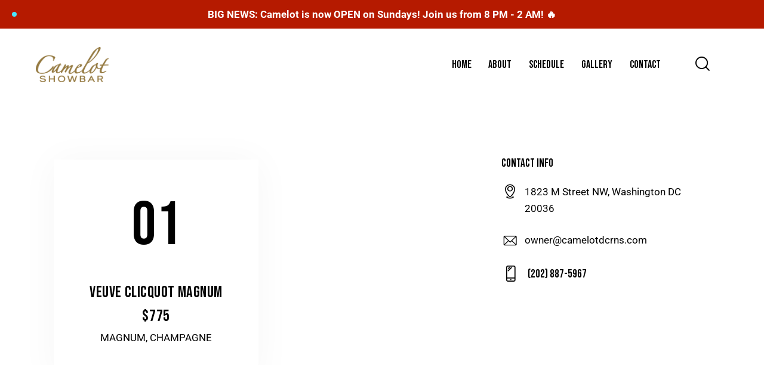

--- FILE ---
content_type: text/html; charset=UTF-8
request_url: https://camelotshowbar.com/services_group/champagne/magnum/
body_size: 35538
content:
<!DOCTYPE html>
<html lang="en-US" prefix="og: https://ogp.me/ns#" class="no-js scheme_dark">

<head>
				<meta charset="UTF-8">
					<meta name="viewport" content="width=device-width, initial-scale=1">
		<meta name="format-detection" content="telephone=no">
		<link rel="profile" href="//gmpg.org/xfn/11">
			<style>img:is([sizes="auto" i], [sizes^="auto," i]) { contain-intrinsic-size: 3000px 1500px }</style>
	
<!-- Search Engine Optimization by Rank Math PRO - https://rankmath.com/ -->
<title>MAGNUM Archives - Camelot Showbar</title>
<meta name="robots" content="index, follow, max-snippet:-1, max-video-preview:-1, max-image-preview:large"/>
<link rel="canonical" href="https://camelotshowbar.com/services_group/champagne/magnum/" />
<meta property="og:locale" content="en_US" />
<meta property="og:type" content="article" />
<meta property="og:title" content="MAGNUM Archives - Camelot Showbar" />
<meta property="og:url" content="https://camelotshowbar.com/services_group/champagne/magnum/" />
<meta property="og:site_name" content="Camelot Showbar" />
<meta property="article:publisher" content="https://www.facebook.com/thecamelotshowbar" />
<meta name="twitter:card" content="summary_large_image" />
<meta name="twitter:title" content="MAGNUM Archives - Camelot Showbar" />
<meta name="twitter:site" content="@CamelotShowbar" />
<meta name="twitter:label1" content="Services" />
<meta name="twitter:data1" content="1" />
<script type="application/ld+json" class="rank-math-schema-pro">{"@context":"https://schema.org","@graph":[{"@type":"NightClub","@id":"https://camelotshowbar.com/#organization","name":"Camelot Showbar","url":"https://camelotshowbar.com","sameAs":["https://www.facebook.com/thecamelotshowbar","https://twitter.com/CamelotShowbar","https://www.instagram.com/camelotshowbar/"],"logo":{"@type":"ImageObject","@id":"https://camelotshowbar.com/#logo","url":"https://camelotshowbar.com/wp-content/uploads/2024/01/Color-1@2x.png","contentUrl":"https://camelotshowbar.com/wp-content/uploads/2024/01/Color-1@2x.png","caption":"Camelot Showbar","inLanguage":"en-US","width":"274","height":"132"},"openingHours":["Monday,Tuesday,Wednesday,Thursday,Friday,Saturday,Sunday 09:00-17:00"],"image":{"@id":"https://camelotshowbar.com/#logo"}},{"@type":"WebSite","@id":"https://camelotshowbar.com/#website","url":"https://camelotshowbar.com","name":"Camelot Showbar","publisher":{"@id":"https://camelotshowbar.com/#organization"},"inLanguage":"en-US"},{"@type":"BreadcrumbList","@id":"https://camelotshowbar.com/services_group/champagne/magnum/#breadcrumb","itemListElement":[{"@type":"ListItem","position":"1","item":{"@id":"https://camelotshowbar.com","name":"Home"}},{"@type":"ListItem","position":"2","item":{"@id":"https://camelotshowbar.com/services_group/champagne/magnum/","name":"MAGNUM"}}]},{"@type":"CollectionPage","@id":"https://camelotshowbar.com/services_group/champagne/magnum/#webpage","url":"https://camelotshowbar.com/services_group/champagne/magnum/","name":"MAGNUM Archives - Camelot Showbar","isPartOf":{"@id":"https://camelotshowbar.com/#website"},"inLanguage":"en-US","breadcrumb":{"@id":"https://camelotshowbar.com/services_group/champagne/magnum/#breadcrumb"}}]}</script>
<!-- /Rank Math WordPress SEO plugin -->

<link rel='dns-prefetch' href='//www.googletagmanager.com' />
<link rel='dns-prefetch' href='//fonts.googleapis.com' />
<link rel="alternate" type="application/rss+xml" title="Camelot Showbar &raquo; Feed" href="https://camelotshowbar.com/feed/" />
<link rel="alternate" type="application/rss+xml" title="Camelot Showbar &raquo; Comments Feed" href="https://camelotshowbar.com/comments/feed/" />
<link rel="alternate" type="text/calendar" title="Camelot Showbar &raquo; iCal Feed" href="https://camelotshowbar.com/events/?ical=1" />
<link rel="alternate" type="application/rss+xml" title="Camelot Showbar &raquo; MAGNUM Group Feed" href="https://camelotshowbar.com/services_group/champagne/magnum/feed/" />
			<meta property="og:type" content="website" />
			<meta property="og:site_name" content="Camelot Showbar" />
			<meta property="og:description" content="UNPARALLELED ADULT ENTERTAINMENT" />
							<meta property="og:image" content="https://camelotshowbar.com/wp-content/uploads/2024/01/Color-1@2x.png" />
				<script type="text/javascript">
/* <![CDATA[ */
window._wpemojiSettings = {"baseUrl":"https:\/\/s.w.org\/images\/core\/emoji\/16.0.1\/72x72\/","ext":".png","svgUrl":"https:\/\/s.w.org\/images\/core\/emoji\/16.0.1\/svg\/","svgExt":".svg","source":{"concatemoji":"https:\/\/camelotshowbar.com\/wp-includes\/js\/wp-emoji-release.min.js?ver=6.8.3"}};
/*! This file is auto-generated */
!function(s,n){var o,i,e;function c(e){try{var t={supportTests:e,timestamp:(new Date).valueOf()};sessionStorage.setItem(o,JSON.stringify(t))}catch(e){}}function p(e,t,n){e.clearRect(0,0,e.canvas.width,e.canvas.height),e.fillText(t,0,0);var t=new Uint32Array(e.getImageData(0,0,e.canvas.width,e.canvas.height).data),a=(e.clearRect(0,0,e.canvas.width,e.canvas.height),e.fillText(n,0,0),new Uint32Array(e.getImageData(0,0,e.canvas.width,e.canvas.height).data));return t.every(function(e,t){return e===a[t]})}function u(e,t){e.clearRect(0,0,e.canvas.width,e.canvas.height),e.fillText(t,0,0);for(var n=e.getImageData(16,16,1,1),a=0;a<n.data.length;a++)if(0!==n.data[a])return!1;return!0}function f(e,t,n,a){switch(t){case"flag":return n(e,"\ud83c\udff3\ufe0f\u200d\u26a7\ufe0f","\ud83c\udff3\ufe0f\u200b\u26a7\ufe0f")?!1:!n(e,"\ud83c\udde8\ud83c\uddf6","\ud83c\udde8\u200b\ud83c\uddf6")&&!n(e,"\ud83c\udff4\udb40\udc67\udb40\udc62\udb40\udc65\udb40\udc6e\udb40\udc67\udb40\udc7f","\ud83c\udff4\u200b\udb40\udc67\u200b\udb40\udc62\u200b\udb40\udc65\u200b\udb40\udc6e\u200b\udb40\udc67\u200b\udb40\udc7f");case"emoji":return!a(e,"\ud83e\udedf")}return!1}function g(e,t,n,a){var r="undefined"!=typeof WorkerGlobalScope&&self instanceof WorkerGlobalScope?new OffscreenCanvas(300,150):s.createElement("canvas"),o=r.getContext("2d",{willReadFrequently:!0}),i=(o.textBaseline="top",o.font="600 32px Arial",{});return e.forEach(function(e){i[e]=t(o,e,n,a)}),i}function t(e){var t=s.createElement("script");t.src=e,t.defer=!0,s.head.appendChild(t)}"undefined"!=typeof Promise&&(o="wpEmojiSettingsSupports",i=["flag","emoji"],n.supports={everything:!0,everythingExceptFlag:!0},e=new Promise(function(e){s.addEventListener("DOMContentLoaded",e,{once:!0})}),new Promise(function(t){var n=function(){try{var e=JSON.parse(sessionStorage.getItem(o));if("object"==typeof e&&"number"==typeof e.timestamp&&(new Date).valueOf()<e.timestamp+604800&&"object"==typeof e.supportTests)return e.supportTests}catch(e){}return null}();if(!n){if("undefined"!=typeof Worker&&"undefined"!=typeof OffscreenCanvas&&"undefined"!=typeof URL&&URL.createObjectURL&&"undefined"!=typeof Blob)try{var e="postMessage("+g.toString()+"("+[JSON.stringify(i),f.toString(),p.toString(),u.toString()].join(",")+"));",a=new Blob([e],{type:"text/javascript"}),r=new Worker(URL.createObjectURL(a),{name:"wpTestEmojiSupports"});return void(r.onmessage=function(e){c(n=e.data),r.terminate(),t(n)})}catch(e){}c(n=g(i,f,p,u))}t(n)}).then(function(e){for(var t in e)n.supports[t]=e[t],n.supports.everything=n.supports.everything&&n.supports[t],"flag"!==t&&(n.supports.everythingExceptFlag=n.supports.everythingExceptFlag&&n.supports[t]);n.supports.everythingExceptFlag=n.supports.everythingExceptFlag&&!n.supports.flag,n.DOMReady=!1,n.readyCallback=function(){n.DOMReady=!0}}).then(function(){return e}).then(function(){var e;n.supports.everything||(n.readyCallback(),(e=n.source||{}).concatemoji?t(e.concatemoji):e.wpemoji&&e.twemoji&&(t(e.twemoji),t(e.wpemoji)))}))}((window,document),window._wpemojiSettings);
/* ]]> */
</script>
<link property="stylesheet" rel='stylesheet' id='trx_addons-icons-css' href='https://camelotshowbar.com/wp-content/plugins/trx_addons/css/font-icons/css/trx_addons_icons.css?reload=389673661' type='text/css' media='all' />
<link property="stylesheet" rel='stylesheet' id='qw_extensions-icons-css' href='https://camelotshowbar.com/wp-content/plugins/trx_addons/addons/qw-extension/css/font-icons/css/qw_extension_icons.css?reload=974180429' type='text/css' media='all' />
<link property="stylesheet" rel='stylesheet' id='playful-font-google_fonts-css' href='https://fonts.googleapis.com/css2?family=Bebas+Neue:ital,wght@0,400;1,400&#038;family=Roboto:ital,wght@0,100;0,300;0,400;0,500;0,700;0,900;1,100;1,300;1,400;1,500;1,700;1,900&#038;subset=latin,latin-ext&#038;display=swap' type='text/css' media='all' />
<link property="stylesheet" rel='stylesheet' id='playful-fontello-css' href='https://camelotshowbar.com/wp-content/themes/playful/skins/default/css/font-icons/css/fontello.css?reload=1219474747' type='text/css' media='all' />
<link property="stylesheet" rel='stylesheet' id='sbi_styles-css' href='https://camelotshowbar.com/wp-content/plugins/instagram-feed/css/sbi-styles.min.css?ver=6.10.0' type='text/css' media='all' />
<style id='wp-emoji-styles-inline-css' type='text/css'>

	img.wp-smiley, img.emoji {
		display: inline !important;
		border: none !important;
		box-shadow: none !important;
		height: 1em !important;
		width: 1em !important;
		margin: 0 0.07em !important;
		vertical-align: -0.1em !important;
		background: none !important;
		padding: 0 !important;
	}
</style>
<link property="stylesheet" rel='stylesheet' id='wp-block-library-css' href='https://camelotshowbar.com/wp-includes/css/dist/block-library/style.min.css?ver=6.8.3' type='text/css' media='all' />
<style id='global-styles-inline-css' type='text/css'>
:root{--wp--preset--aspect-ratio--square: 1;--wp--preset--aspect-ratio--4-3: 4/3;--wp--preset--aspect-ratio--3-4: 3/4;--wp--preset--aspect-ratio--3-2: 3/2;--wp--preset--aspect-ratio--2-3: 2/3;--wp--preset--aspect-ratio--16-9: 16/9;--wp--preset--aspect-ratio--9-16: 9/16;--wp--preset--color--black: #000000;--wp--preset--color--cyan-bluish-gray: #abb8c3;--wp--preset--color--white: #ffffff;--wp--preset--color--pale-pink: #f78da7;--wp--preset--color--vivid-red: #cf2e2e;--wp--preset--color--luminous-vivid-orange: #ff6900;--wp--preset--color--luminous-vivid-amber: #fcb900;--wp--preset--color--light-green-cyan: #7bdcb5;--wp--preset--color--vivid-green-cyan: #00d084;--wp--preset--color--pale-cyan-blue: #8ed1fc;--wp--preset--color--vivid-cyan-blue: #0693e3;--wp--preset--color--vivid-purple: #9b51e0;--wp--preset--color--bg-color: #04040A;--wp--preset--color--bd-color: #38383B;--wp--preset--color--text-dark: #FCFCFC;--wp--preset--color--text-light: #A1A1A3;--wp--preset--color--text-link: #d8a235;--wp--preset--color--text-hover: #d8a235;--wp--preset--color--text-link-2: #cc0e1b;--wp--preset--color--text-hover-2: #DE9200;--wp--preset--color--text-link-3: #C5A48E;--wp--preset--color--text-hover-3: #AB8E7A;--wp--preset--gradient--vivid-cyan-blue-to-vivid-purple: linear-gradient(135deg,rgba(6,147,227,1) 0%,rgb(155,81,224) 100%);--wp--preset--gradient--light-green-cyan-to-vivid-green-cyan: linear-gradient(135deg,rgb(122,220,180) 0%,rgb(0,208,130) 100%);--wp--preset--gradient--luminous-vivid-amber-to-luminous-vivid-orange: linear-gradient(135deg,rgba(252,185,0,1) 0%,rgba(255,105,0,1) 100%);--wp--preset--gradient--luminous-vivid-orange-to-vivid-red: linear-gradient(135deg,rgba(255,105,0,1) 0%,rgb(207,46,46) 100%);--wp--preset--gradient--very-light-gray-to-cyan-bluish-gray: linear-gradient(135deg,rgb(238,238,238) 0%,rgb(169,184,195) 100%);--wp--preset--gradient--cool-to-warm-spectrum: linear-gradient(135deg,rgb(74,234,220) 0%,rgb(151,120,209) 20%,rgb(207,42,186) 40%,rgb(238,44,130) 60%,rgb(251,105,98) 80%,rgb(254,248,76) 100%);--wp--preset--gradient--blush-light-purple: linear-gradient(135deg,rgb(255,206,236) 0%,rgb(152,150,240) 100%);--wp--preset--gradient--blush-bordeaux: linear-gradient(135deg,rgb(254,205,165) 0%,rgb(254,45,45) 50%,rgb(107,0,62) 100%);--wp--preset--gradient--luminous-dusk: linear-gradient(135deg,rgb(255,203,112) 0%,rgb(199,81,192) 50%,rgb(65,88,208) 100%);--wp--preset--gradient--pale-ocean: linear-gradient(135deg,rgb(255,245,203) 0%,rgb(182,227,212) 50%,rgb(51,167,181) 100%);--wp--preset--gradient--electric-grass: linear-gradient(135deg,rgb(202,248,128) 0%,rgb(113,206,126) 100%);--wp--preset--gradient--midnight: linear-gradient(135deg,rgb(2,3,129) 0%,rgb(40,116,252) 100%);--wp--preset--gradient--vertical-link-to-hover: linear-gradient(to bottom,var(--theme-color-text_link) 0%,var(--theme-color-text_hover) 100%);--wp--preset--gradient--diagonal-link-to-hover: linear-gradient(to bottom right,var(--theme-color-text_link) 0%,var(--theme-color-text_hover) 100%);--wp--preset--font-size--small: 13px;--wp--preset--font-size--medium: clamp(14px, 0.875rem + ((1vw - 3.2px) * 0.619), 20px);--wp--preset--font-size--large: clamp(22.041px, 1.378rem + ((1vw - 3.2px) * 1.439), 36px);--wp--preset--font-size--x-large: clamp(25.014px, 1.563rem + ((1vw - 3.2px) * 1.751), 42px);--wp--preset--font-family--p-font: Roboto,sans-serif;--wp--preset--font-family--post-font: inherit;--wp--preset--font-family--h-1-font: "Bebas Neue",cursive;--wp--preset--spacing--20: 0.44rem;--wp--preset--spacing--30: 0.67rem;--wp--preset--spacing--40: 1rem;--wp--preset--spacing--50: 1.5rem;--wp--preset--spacing--60: 2.25rem;--wp--preset--spacing--70: 3.38rem;--wp--preset--spacing--80: 5.06rem;--wp--preset--shadow--natural: 6px 6px 9px rgba(0, 0, 0, 0.2);--wp--preset--shadow--deep: 12px 12px 50px rgba(0, 0, 0, 0.4);--wp--preset--shadow--sharp: 6px 6px 0px rgba(0, 0, 0, 0.2);--wp--preset--shadow--outlined: 6px 6px 0px -3px rgba(255, 255, 255, 1), 6px 6px rgba(0, 0, 0, 1);--wp--preset--shadow--crisp: 6px 6px 0px rgba(0, 0, 0, 1);--wp--custom--spacing--tiny: var(--sc-space-tiny,   1rem);--wp--custom--spacing--small: var(--sc-space-small,  2rem);--wp--custom--spacing--medium: var(--sc-space-medium, 3.3333rem);--wp--custom--spacing--large: var(--sc-space-large,  6.6667rem);--wp--custom--spacing--huge: var(--sc-space-huge,   8.6667rem);}:root { --wp--style--global--content-size: 840px;--wp--style--global--wide-size: 1290px; }:where(body) { margin: 0; }.wp-site-blocks > .alignleft { float: left; margin-right: 2em; }.wp-site-blocks > .alignright { float: right; margin-left: 2em; }.wp-site-blocks > .aligncenter { justify-content: center; margin-left: auto; margin-right: auto; }:where(.is-layout-flex){gap: 0.5em;}:where(.is-layout-grid){gap: 0.5em;}.is-layout-flow > .alignleft{float: left;margin-inline-start: 0;margin-inline-end: 2em;}.is-layout-flow > .alignright{float: right;margin-inline-start: 2em;margin-inline-end: 0;}.is-layout-flow > .aligncenter{margin-left: auto !important;margin-right: auto !important;}.is-layout-constrained > .alignleft{float: left;margin-inline-start: 0;margin-inline-end: 2em;}.is-layout-constrained > .alignright{float: right;margin-inline-start: 2em;margin-inline-end: 0;}.is-layout-constrained > .aligncenter{margin-left: auto !important;margin-right: auto !important;}.is-layout-constrained > :where(:not(.alignleft):not(.alignright):not(.alignfull)){max-width: var(--wp--style--global--content-size);margin-left: auto !important;margin-right: auto !important;}.is-layout-constrained > .alignwide{max-width: var(--wp--style--global--wide-size);}body .is-layout-flex{display: flex;}.is-layout-flex{flex-wrap: wrap;align-items: center;}.is-layout-flex > :is(*, div){margin: 0;}body .is-layout-grid{display: grid;}.is-layout-grid > :is(*, div){margin: 0;}body{padding-top: 0px;padding-right: 0px;padding-bottom: 0px;padding-left: 0px;}a:where(:not(.wp-element-button)){text-decoration: underline;}:root :where(.wp-element-button, .wp-block-button__link){background-color: #32373c;border-width: 0;color: #fff;font-family: inherit;font-size: inherit;line-height: inherit;padding: calc(0.667em + 2px) calc(1.333em + 2px);text-decoration: none;}.has-black-color{color: var(--wp--preset--color--black) !important;}.has-cyan-bluish-gray-color{color: var(--wp--preset--color--cyan-bluish-gray) !important;}.has-white-color{color: var(--wp--preset--color--white) !important;}.has-pale-pink-color{color: var(--wp--preset--color--pale-pink) !important;}.has-vivid-red-color{color: var(--wp--preset--color--vivid-red) !important;}.has-luminous-vivid-orange-color{color: var(--wp--preset--color--luminous-vivid-orange) !important;}.has-luminous-vivid-amber-color{color: var(--wp--preset--color--luminous-vivid-amber) !important;}.has-light-green-cyan-color{color: var(--wp--preset--color--light-green-cyan) !important;}.has-vivid-green-cyan-color{color: var(--wp--preset--color--vivid-green-cyan) !important;}.has-pale-cyan-blue-color{color: var(--wp--preset--color--pale-cyan-blue) !important;}.has-vivid-cyan-blue-color{color: var(--wp--preset--color--vivid-cyan-blue) !important;}.has-vivid-purple-color{color: var(--wp--preset--color--vivid-purple) !important;}.has-bg-color-color{color: var(--wp--preset--color--bg-color) !important;}.has-bd-color-color{color: var(--wp--preset--color--bd-color) !important;}.has-text-dark-color{color: var(--wp--preset--color--text-dark) !important;}.has-text-light-color{color: var(--wp--preset--color--text-light) !important;}.has-text-link-color{color: var(--wp--preset--color--text-link) !important;}.has-text-hover-color{color: var(--wp--preset--color--text-hover) !important;}.has-text-link-2-color{color: var(--wp--preset--color--text-link-2) !important;}.has-text-hover-2-color{color: var(--wp--preset--color--text-hover-2) !important;}.has-text-link-3-color{color: var(--wp--preset--color--text-link-3) !important;}.has-text-hover-3-color{color: var(--wp--preset--color--text-hover-3) !important;}.has-black-background-color{background-color: var(--wp--preset--color--black) !important;}.has-cyan-bluish-gray-background-color{background-color: var(--wp--preset--color--cyan-bluish-gray) !important;}.has-white-background-color{background-color: var(--wp--preset--color--white) !important;}.has-pale-pink-background-color{background-color: var(--wp--preset--color--pale-pink) !important;}.has-vivid-red-background-color{background-color: var(--wp--preset--color--vivid-red) !important;}.has-luminous-vivid-orange-background-color{background-color: var(--wp--preset--color--luminous-vivid-orange) !important;}.has-luminous-vivid-amber-background-color{background-color: var(--wp--preset--color--luminous-vivid-amber) !important;}.has-light-green-cyan-background-color{background-color: var(--wp--preset--color--light-green-cyan) !important;}.has-vivid-green-cyan-background-color{background-color: var(--wp--preset--color--vivid-green-cyan) !important;}.has-pale-cyan-blue-background-color{background-color: var(--wp--preset--color--pale-cyan-blue) !important;}.has-vivid-cyan-blue-background-color{background-color: var(--wp--preset--color--vivid-cyan-blue) !important;}.has-vivid-purple-background-color{background-color: var(--wp--preset--color--vivid-purple) !important;}.has-bg-color-background-color{background-color: var(--wp--preset--color--bg-color) !important;}.has-bd-color-background-color{background-color: var(--wp--preset--color--bd-color) !important;}.has-text-dark-background-color{background-color: var(--wp--preset--color--text-dark) !important;}.has-text-light-background-color{background-color: var(--wp--preset--color--text-light) !important;}.has-text-link-background-color{background-color: var(--wp--preset--color--text-link) !important;}.has-text-hover-background-color{background-color: var(--wp--preset--color--text-hover) !important;}.has-text-link-2-background-color{background-color: var(--wp--preset--color--text-link-2) !important;}.has-text-hover-2-background-color{background-color: var(--wp--preset--color--text-hover-2) !important;}.has-text-link-3-background-color{background-color: var(--wp--preset--color--text-link-3) !important;}.has-text-hover-3-background-color{background-color: var(--wp--preset--color--text-hover-3) !important;}.has-black-border-color{border-color: var(--wp--preset--color--black) !important;}.has-cyan-bluish-gray-border-color{border-color: var(--wp--preset--color--cyan-bluish-gray) !important;}.has-white-border-color{border-color: var(--wp--preset--color--white) !important;}.has-pale-pink-border-color{border-color: var(--wp--preset--color--pale-pink) !important;}.has-vivid-red-border-color{border-color: var(--wp--preset--color--vivid-red) !important;}.has-luminous-vivid-orange-border-color{border-color: var(--wp--preset--color--luminous-vivid-orange) !important;}.has-luminous-vivid-amber-border-color{border-color: var(--wp--preset--color--luminous-vivid-amber) !important;}.has-light-green-cyan-border-color{border-color: var(--wp--preset--color--light-green-cyan) !important;}.has-vivid-green-cyan-border-color{border-color: var(--wp--preset--color--vivid-green-cyan) !important;}.has-pale-cyan-blue-border-color{border-color: var(--wp--preset--color--pale-cyan-blue) !important;}.has-vivid-cyan-blue-border-color{border-color: var(--wp--preset--color--vivid-cyan-blue) !important;}.has-vivid-purple-border-color{border-color: var(--wp--preset--color--vivid-purple) !important;}.has-bg-color-border-color{border-color: var(--wp--preset--color--bg-color) !important;}.has-bd-color-border-color{border-color: var(--wp--preset--color--bd-color) !important;}.has-text-dark-border-color{border-color: var(--wp--preset--color--text-dark) !important;}.has-text-light-border-color{border-color: var(--wp--preset--color--text-light) !important;}.has-text-link-border-color{border-color: var(--wp--preset--color--text-link) !important;}.has-text-hover-border-color{border-color: var(--wp--preset--color--text-hover) !important;}.has-text-link-2-border-color{border-color: var(--wp--preset--color--text-link-2) !important;}.has-text-hover-2-border-color{border-color: var(--wp--preset--color--text-hover-2) !important;}.has-text-link-3-border-color{border-color: var(--wp--preset--color--text-link-3) !important;}.has-text-hover-3-border-color{border-color: var(--wp--preset--color--text-hover-3) !important;}.has-vivid-cyan-blue-to-vivid-purple-gradient-background{background: var(--wp--preset--gradient--vivid-cyan-blue-to-vivid-purple) !important;}.has-light-green-cyan-to-vivid-green-cyan-gradient-background{background: var(--wp--preset--gradient--light-green-cyan-to-vivid-green-cyan) !important;}.has-luminous-vivid-amber-to-luminous-vivid-orange-gradient-background{background: var(--wp--preset--gradient--luminous-vivid-amber-to-luminous-vivid-orange) !important;}.has-luminous-vivid-orange-to-vivid-red-gradient-background{background: var(--wp--preset--gradient--luminous-vivid-orange-to-vivid-red) !important;}.has-very-light-gray-to-cyan-bluish-gray-gradient-background{background: var(--wp--preset--gradient--very-light-gray-to-cyan-bluish-gray) !important;}.has-cool-to-warm-spectrum-gradient-background{background: var(--wp--preset--gradient--cool-to-warm-spectrum) !important;}.has-blush-light-purple-gradient-background{background: var(--wp--preset--gradient--blush-light-purple) !important;}.has-blush-bordeaux-gradient-background{background: var(--wp--preset--gradient--blush-bordeaux) !important;}.has-luminous-dusk-gradient-background{background: var(--wp--preset--gradient--luminous-dusk) !important;}.has-pale-ocean-gradient-background{background: var(--wp--preset--gradient--pale-ocean) !important;}.has-electric-grass-gradient-background{background: var(--wp--preset--gradient--electric-grass) !important;}.has-midnight-gradient-background{background: var(--wp--preset--gradient--midnight) !important;}.has-vertical-link-to-hover-gradient-background{background: var(--wp--preset--gradient--vertical-link-to-hover) !important;}.has-diagonal-link-to-hover-gradient-background{background: var(--wp--preset--gradient--diagonal-link-to-hover) !important;}.has-small-font-size{font-size: var(--wp--preset--font-size--small) !important;}.has-medium-font-size{font-size: var(--wp--preset--font-size--medium) !important;}.has-large-font-size{font-size: var(--wp--preset--font-size--large) !important;}.has-x-large-font-size{font-size: var(--wp--preset--font-size--x-large) !important;}.has-p-font-font-family{font-family: var(--wp--preset--font-family--p-font) !important;}.has-post-font-font-family{font-family: var(--wp--preset--font-family--post-font) !important;}.has-h-1-font-font-family{font-family: var(--wp--preset--font-family--h-1-font) !important;}
:root :where(.wp-block-button .wp-block-button__link){background-color: var(--theme-color-text_link);border-radius: 0;color: var(--theme-color-inverse_link);font-family: var(--theme-font-button_font-family);font-size: var(--theme-font-button_font-size);font-weight: var(--theme-font-button_font-weight);line-height: var(--theme-font-button_line-height);}
:where(.wp-block-post-template.is-layout-flex){gap: 1.25em;}:where(.wp-block-post-template.is-layout-grid){gap: 1.25em;}
:where(.wp-block-columns.is-layout-flex){gap: 2em;}:where(.wp-block-columns.is-layout-grid){gap: 2em;}
:root :where(.wp-block-pullquote){border-width: 1px 0;font-size: clamp(0.984em, 0.984rem + ((1vw - 0.2em) * 0.851), 1.5em);line-height: 1.6;}
:root :where(.wp-block-post-comments){padding-top: var(--wp--custom--spacing--small);}
:root :where(.wp-block-quote){border-width: 1px;}
</style>
<link property="stylesheet" rel='stylesheet' id='advanced-popups-css' href='https://camelotshowbar.com/wp-content/plugins/advanced-popups/public/css/advanced-popups-public.css?ver=1.2.2' type='text/css' media='all' />


<link property="stylesheet" rel='stylesheet' id='simple-banner-style-css' href='https://camelotshowbar.com/wp-content/plugins/simple-banner/simple-banner.css?ver=3.2.0' type='text/css' media='all' />
<link property="stylesheet" rel='stylesheet' id='magnific-popup-css' href='https://camelotshowbar.com/wp-content/plugins/trx_addons/js/magnific/magnific-popup.min.css?reload=714184142' type='text/css' media='all' />
<link property="stylesheet" rel='stylesheet' id='tribe-events-v2-single-skeleton-css' href='https://camelotshowbar.com/wp-content/plugins/the-events-calendar/build/css/tribe-events-single-skeleton.css?ver=6.15.14' type='text/css' media='all' />
<link property="stylesheet" rel='stylesheet' id='tribe-events-v2-single-skeleton-full-css' href='https://camelotshowbar.com/wp-content/plugins/the-events-calendar/build/css/tribe-events-single-full.css?ver=6.15.14' type='text/css' media='all' />
<link property="stylesheet" rel='stylesheet' id='tec-events-elementor-widgets-base-styles-css' href='https://camelotshowbar.com/wp-content/plugins/the-events-calendar/build/css/integrations/plugins/elementor/widgets/widget-base.css?ver=6.15.14' type='text/css' media='all' />
<link property="stylesheet" rel='stylesheet' id='wp-components-css' href='https://camelotshowbar.com/wp-includes/css/dist/components/style.min.css?ver=6.8.3' type='text/css' media='all' />
<link property="stylesheet" rel='stylesheet' id='godaddy-styles-css' href='https://camelotshowbar.com/wp-content/mu-plugins/vendor/wpex/godaddy-launch/includes/Dependencies/GoDaddy/Styles/build/latest.css?ver=2.0.2' type='text/css' media='all' />

<link property="stylesheet" rel='stylesheet' id='elementor-icons-css' href='https://camelotshowbar.com/wp-content/plugins/elementor/assets/lib/eicons/css/elementor-icons.min.css?ver=5.43.0' type='text/css' media='all' />
<link property="stylesheet" rel='stylesheet' id='elementor-frontend-css' href='https://camelotshowbar.com/wp-content/plugins/elementor/assets/css/frontend.min.css?ver=3.31.5' type='text/css' media='all' />
<style id='elementor-frontend-inline-css' type='text/css'>
.elementor-kit-15{--e-global-color-primary:#D8A235;--e-global-color-secondary:#CC0E1B;--e-global-color-text:#7A7A7A;--e-global-color-accent:#61CE70;--e-global-color-61c01e98:#4054B2;--e-global-color-69bf31ed:#23A455;--e-global-color-7a1ccbe5:#000;--e-global-color-13ed1179:#FFF;--e-global-typography-primary-font-family:"Roboto";--e-global-typography-primary-font-weight:600;--e-global-typography-secondary-font-family:"Roboto Slab";--e-global-typography-secondary-font-weight:400;--e-global-typography-text-font-family:"Roboto";--e-global-typography-text-font-weight:400;--e-global-typography-accent-font-family:"Roboto";--e-global-typography-accent-font-weight:500;}.elementor-kit-15 button,.elementor-kit-15 input[type="button"],.elementor-kit-15 input[type="submit"],.elementor-kit-15 .elementor-button{color:var( --e-global-color-primary );}.elementor-section.elementor-section-boxed > .elementor-container{max-width:1290px;}.e-con{--container-max-width:1290px;}.elementor-widget:not(:last-child){margin-block-end:0px;}.elementor-element{--widgets-spacing:0px 0px;--widgets-spacing-row:0px;--widgets-spacing-column:0px;}{}.sc_layouts_title_caption{display:var(--page-title-display);}@media(max-width:1024px){.elementor-section.elementor-section-boxed > .elementor-container{max-width:1024px;}.e-con{--container-max-width:1024px;}}@media(max-width:767px){.elementor-section.elementor-section-boxed > .elementor-container{max-width:767px;}.e-con{--container-max-width:767px;}}
</style>
<style id="elementor-post-6817">.elementor-6817 .elementor-element.elementor-element-76e6c6f > .elementor-container > .elementor-column > .elementor-widget-wrap{align-content:center;align-items:center;}.elementor-6817 .elementor-element.elementor-element-76e6c6f .trx_addons_bg_text{z-index:0;}.elementor-6817 .elementor-element.elementor-element-76e6c6f .trx_addons_bg_text.trx_addons_marquee_wrap:not(.trx_addons_marquee_reverse) .trx_addons_marquee_element{padding-right:50px;}.elementor-6817 .elementor-element.elementor-element-76e6c6f .trx_addons_bg_text.trx_addons_marquee_wrap.trx_addons_marquee_reverse .trx_addons_marquee_element{padding-left:50px;}.elementor-6817 .elementor-element.elementor-element-76e6c6f{padding:22px 45px 25px 45px;}.elementor-6817 .elementor-element.elementor-element-d889bd3 > .elementor-widget-container{margin:0px 0px -3px 0px;}.elementor-6817 .elementor-element.elementor-element-d889bd3 .logo_image{max-height:59px;}.elementor-6817 .elementor-element.elementor-element-979b978 > .elementor-widget-container{margin:2px 0px -4px 0px;}.elementor-6817 .elementor-element.elementor-element-83ef768 > .elementor-widget-container{margin:0px 0px 0px 16px;}.elementor-6817 .elementor-element.elementor-element-3369b30 > .elementor-widget-container{margin:0px 0px -6px 8px;}.elementor-6817 .elementor-element.elementor-element-3369b30 .elementor-icon-wrapper{text-align:center;}.elementor-6817 .elementor-element.elementor-element-ad20e0f > .elementor-container > .elementor-column > .elementor-widget-wrap{align-content:center;align-items:center;}.elementor-6817 .elementor-element.elementor-element-ad20e0f:not(.elementor-motion-effects-element-type-background), .elementor-6817 .elementor-element.elementor-element-ad20e0f > .elementor-motion-effects-container > .elementor-motion-effects-layer{background-color:#131318;}.elementor-6817 .elementor-element.elementor-element-ad20e0f .trx_addons_bg_text{z-index:0;}.elementor-6817 .elementor-element.elementor-element-ad20e0f .trx_addons_bg_text.trx_addons_marquee_wrap:not(.trx_addons_marquee_reverse) .trx_addons_marquee_element{padding-right:50px;}.elementor-6817 .elementor-element.elementor-element-ad20e0f .trx_addons_bg_text.trx_addons_marquee_wrap.trx_addons_marquee_reverse .trx_addons_marquee_element{padding-left:50px;}.elementor-6817 .elementor-element.elementor-element-ad20e0f{transition:background 0.3s, border 0.3s, border-radius 0.3s, box-shadow 0.3s;padding:24px 0px 24px 0px;}.elementor-6817 .elementor-element.elementor-element-ad20e0f > .elementor-background-overlay{transition:background 0.3s, border-radius 0.3s, opacity 0.3s;}.elementor-6817 .elementor-element.elementor-element-7d7257e .logo_image{max-height:32px;}.trx-addons-layout--edit-mode .trx-addons-layout__inner{background-color:var(--theme-color-bg_color);}.trx-addons-layout--single-preview .trx-addons-layout__inner{background-color:var(--theme-color-bg_color);}@media(max-width:1024px){.elementor-6817 .elementor-element.elementor-element-76e6c6f{padding:10px 20px 10px 20px;}.elementor-6817 .elementor-element.elementor-element-83ef768 > .elementor-widget-container{margin:0px 0px 0px 3px;}.elementor-6817 .elementor-element.elementor-element-ad20e0f{padding:20px 0px 20px 0px;}}@media(max-width:767px){.elementor-6817 .elementor-element.elementor-element-ad20e0f{padding:10px 0px 10px 0px;}.elementor-6817 .elementor-element.elementor-element-ad17bfe{width:50%;}.elementor-6817 .elementor-element.elementor-element-de879e9{width:50%;}.elementor-6817 .elementor-element.elementor-element-a927424 > .elementor-widget-container{margin:-1px 0px 0px 0px;}.elementor-6817 .elementor-element.elementor-element-1dd6de6 > .elementor-widget-container{margin:-1px 0px 0px 0px;}}@media(min-width:768px){.elementor-6817 .elementor-element.elementor-element-d21ba18{width:19.993%;}.elementor-6817 .elementor-element.elementor-element-d0165b7{width:80.007%;}}</style>
<style id="elementor-post-4105">.elementor-4105 .elementor-element.elementor-element-825c0a9 .trx_addons_bg_text{z-index:0;}.elementor-4105 .elementor-element.elementor-element-825c0a9 .trx_addons_bg_text.trx_addons_marquee_wrap:not(.trx_addons_marquee_reverse) .trx_addons_marquee_element{padding-right:50px;}.elementor-4105 .elementor-element.elementor-element-825c0a9 .trx_addons_bg_text.trx_addons_marquee_wrap.trx_addons_marquee_reverse .trx_addons_marquee_element{padding-left:50px;}.elementor-4105 .elementor-element.elementor-element-2f3f4a4 .sc_googlemap{width:100%;height:367px;}.elementor-4105 .elementor-element.elementor-element-2f3f4a4 .sc_item_title_text{-webkit-text-stroke-width:0px;}.elementor-4105 .elementor-element.elementor-element-2f3f4a4 .sc_item_title_text2{-webkit-text-stroke-width:0px;}.elementor-4105 .elementor-element.elementor-element-1bc9a79 > .elementor-container > .elementor-column > .elementor-widget-wrap{align-content:center;align-items:center;}.elementor-4105 .elementor-element.elementor-element-1bc9a79:not(.elementor-motion-effects-element-type-background), .elementor-4105 .elementor-element.elementor-element-1bc9a79 > .elementor-motion-effects-container > .elementor-motion-effects-layer{background-color:#131318;}.elementor-4105 .elementor-element.elementor-element-1bc9a79 .trx_addons_bg_text{z-index:0;}.elementor-4105 .elementor-element.elementor-element-1bc9a79 .trx_addons_bg_text.trx_addons_marquee_wrap:not(.trx_addons_marquee_reverse) .trx_addons_marquee_element{padding-right:50px;}.elementor-4105 .elementor-element.elementor-element-1bc9a79 .trx_addons_bg_text.trx_addons_marquee_wrap.trx_addons_marquee_reverse .trx_addons_marquee_element{padding-left:50px;}.elementor-4105 .elementor-element.elementor-element-1bc9a79{transition:background 0.3s, border 0.3s, border-radius 0.3s, box-shadow 0.3s;padding:65px 0px 0px 0px;}.elementor-4105 .elementor-element.elementor-element-1bc9a79 > .elementor-background-overlay{transition:background 0.3s, border-radius 0.3s, opacity 0.3s;}.elementor-4105 .elementor-element.elementor-element-505a89f{--spacer-size:76px;}.elementor-4105 .elementor-element.elementor-element-b7826c1{--spacer-size:50px;}.elementor-4105 .elementor-element.elementor-element-65e56bb.elementor-column > .elementor-widget-wrap{justify-content:center;}.elementor-4105 .elementor-element.elementor-element-e044d71{width:var( --container-widget-width, 100% );max-width:100%;--container-widget-width:100%;--container-widget-flex-grow:0;align-self:flex-start;}.elementor-4105 .elementor-element.elementor-element-b85a93b > .elementor-container > .elementor-column > .elementor-widget-wrap{align-content:center;align-items:center;}.elementor-4105 .elementor-element.elementor-element-b85a93b:not(.elementor-motion-effects-element-type-background), .elementor-4105 .elementor-element.elementor-element-b85a93b > .elementor-motion-effects-container > .elementor-motion-effects-layer{background-color:#131318;}.elementor-4105 .elementor-element.elementor-element-b85a93b .trx_addons_bg_text{z-index:0;}.elementor-4105 .elementor-element.elementor-element-b85a93b .trx_addons_bg_text.trx_addons_marquee_wrap:not(.trx_addons_marquee_reverse) .trx_addons_marquee_element{padding-right:50px;}.elementor-4105 .elementor-element.elementor-element-b85a93b .trx_addons_bg_text.trx_addons_marquee_wrap.trx_addons_marquee_reverse .trx_addons_marquee_element{padding-left:50px;}.elementor-4105 .elementor-element.elementor-element-b85a93b{transition:background 0.3s, border 0.3s, border-radius 0.3s, box-shadow 0.3s;padding:0px 0px 65px 0px;}.elementor-4105 .elementor-element.elementor-element-b85a93b > .elementor-background-overlay{transition:background 0.3s, border-radius 0.3s, opacity 0.3s;}.elementor-4105 .elementor-element.elementor-element-ac0c644{font-size:12px;line-height:1.2em;color:#A7A7A87D;}.elementor-4105 .elementor-element.elementor-element-a326040 .logo_image{max-height:51px;}.elementor-4105 .elementor-element.elementor-element-577fec5 .sc_item_title_text{-webkit-text-stroke-width:0px;}.elementor-4105 .elementor-element.elementor-element-577fec5 .sc_item_title_text2{-webkit-text-stroke-width:0px;}.trx-addons-layout--edit-mode .trx-addons-layout__inner{background-color:var(--theme-color-bg_color);}.trx-addons-layout--single-preview .trx-addons-layout__inner{background-color:var(--theme-color-bg_color);}@media(max-width:1024px){.elementor-4105 .elementor-element.elementor-element-b85a93b{padding:40px 0px 40px 0px;}.elementor-4105 .elementor-element.elementor-element-ac0c644{font-size:15px;}}@media(min-width:768px){.elementor-4105 .elementor-element.elementor-element-f7e02ad{width:39.793%;}.elementor-4105 .elementor-element.elementor-element-a006fc6{width:33.973%;}.elementor-4105 .elementor-element.elementor-element-65e56bb{width:25.538%;}.elementor-4105 .elementor-element.elementor-element-c06e512{width:39.015%;}.elementor-4105 .elementor-element.elementor-element-79e3b05{width:21.302%;}.elementor-4105 .elementor-element.elementor-element-f6fa106{width:39.015%;}}@media(max-width:767px){.elementor-4105 .elementor-element.elementor-element-25b0c48{column-gap:0px;text-align:center;}.elementor-4105 .elementor-element.elementor-element-1f5cf57{column-gap:0px;text-align:center;}.elementor-4105 .elementor-element.elementor-element-e044d71{width:var( --container-widget-width, 281.461px );max-width:281.461px;--container-widget-width:281.461px;--container-widget-flex-grow:0;}.elementor-4105 .elementor-element.elementor-element-b85a93b{padding:30px 0px 30px 0px;}.elementor-4105 .elementor-element.elementor-element-c06e512 > .elementor-element-populated{margin:7px 0px 0px 0px;--e-column-margin-right:0px;--e-column-margin-left:0px;}.elementor-4105 .elementor-element.elementor-element-ac0c644{font-size:15px;line-height:1.4em;}.elementor-4105 .elementor-element.elementor-element-79e3b05 > .elementor-element-populated{margin:15px 0px 5px 0px;--e-column-margin-right:0px;--e-column-margin-left:0px;}}</style>
<style id="elementor-post-4509">.elementor-4509 .elementor-element.elementor-element-67b4187 > .elementor-container > .elementor-column > .elementor-widget-wrap{align-content:space-between;align-items:space-between;}.elementor-4509 .elementor-element.elementor-element-67b4187 .trx_addons_bg_text{z-index:0;}.elementor-4509 .elementor-element.elementor-element-67b4187 .trx_addons_bg_text.trx_addons_marquee_wrap:not(.trx_addons_marquee_reverse) .trx_addons_marquee_element{padding-right:50px;}.elementor-4509 .elementor-element.elementor-element-67b4187 .trx_addons_bg_text.trx_addons_marquee_wrap.trx_addons_marquee_reverse .trx_addons_marquee_element{padding-left:50px;}.elementor-4509 .elementor-element.elementor-element-67b4187{transition:background 0.3s, border 0.3s, border-radius 0.3s, box-shadow 0.3s;}.elementor-4509 .elementor-element.elementor-element-67b4187 > .elementor-background-overlay{transition:background 0.3s, border-radius 0.3s, opacity 0.3s;}.elementor-4509 .elementor-element.elementor-element-1c135e79 > .elementor-widget-container{margin:2px 0px 13px 0px;}.elementor-4509 .elementor-element.elementor-element-1c135e79 .logo_image{max-height:44px;}.elementor-4509 .elementor-element.elementor-element-6655a08c .sc_item_title_text{-webkit-text-stroke-width:0px;}.elementor-4509 .elementor-element.elementor-element-6655a08c .sc_item_title_text2{-webkit-text-stroke-width:0px;}.elementor-4509 .elementor-element.elementor-element-8d88f99 .trx_addons_bg_text{z-index:0;}.elementor-4509 .elementor-element.elementor-element-8d88f99 .trx_addons_bg_text.trx_addons_marquee_wrap:not(.trx_addons_marquee_reverse) .trx_addons_marquee_element{padding-right:50px;}.elementor-4509 .elementor-element.elementor-element-8d88f99 .trx_addons_bg_text.trx_addons_marquee_wrap.trx_addons_marquee_reverse .trx_addons_marquee_element{padding-left:50px;}.elementor-4509 .elementor-element.elementor-element-8d88f99{border-style:solid;border-width:1px 0px 0px 0px;border-color:#DDDDDD;margin-top:15px;margin-bottom:0px;padding:45px 0px 0px 0px;}.elementor-4509 .elementor-element.elementor-element-efdd0a4{--spacer-size:10px;}.elementor-4509 .elementor-element.elementor-element-013bb75{--spacer-size:5px;}.trx-addons-layout--edit-mode .trx-addons-layout__inner{background-color:var(--theme-color-bg_color);}.trx-addons-layout--single-preview .trx-addons-layout__inner{background-color:var(--theme-color-bg_color);}</style>
<link property="stylesheet" rel='stylesheet' id='widget-heading-css' href='https://camelotshowbar.com/wp-content/plugins/elementor/assets/css/widget-heading.min.css?ver=3.31.5' type='text/css' media='all' />
<link property="stylesheet" rel='stylesheet' id='widget-spacer-css' href='https://camelotshowbar.com/wp-content/plugins/elementor/assets/css/widget-spacer.min.css?ver=3.31.5' type='text/css' media='all' />
<link property="stylesheet" rel='stylesheet' id='trx_addons-css' href='https://camelotshowbar.com/wp-content/plugins/trx_addons/css/trx_addons.front.css?reload=1297781204' type='text/css' media='all' />
<link property="stylesheet" rel='stylesheet' id='trx_addons-hovers-css' href='https://camelotshowbar.com/wp-content/plugins/trx_addons/css/trx_addons.hovers.css?reload=2136393893' type='text/css' media='all' />
<link property="stylesheet" rel='stylesheet' id='trx_addons-animations-css' href='https://camelotshowbar.com/wp-content/plugins/trx_addons/css/trx_addons.animations.css?reload=1208067957' type='text/css' media='all' />
<link property="stylesheet" rel='stylesheet' id='trx_addons-editor-css' href='https://camelotshowbar.com/wp-content/plugins/trx_addons/components/editor/css/trx_addons.editor.css?reload=307408372' type='text/css' media='all' />
<link property="stylesheet" rel='stylesheet' id='trx_addons-extended-taxonomy-css' href='https://camelotshowbar.com/wp-content/plugins/trx_addons/components/extended-taxonomy/css/extended-taxonomy.css?reload=1169262721' type='text/css' media='all' />
<link property="stylesheet" rel='stylesheet' id='trx_addons-reviews-css' href='https://camelotshowbar.com/wp-content/plugins/trx_addons/components/reviews/reviews.css?reload=855632873' type='text/css' media='all' />
<link property="stylesheet" rel='stylesheet' id='trx_addons-sc-css' href='https://camelotshowbar.com/wp-content/plugins/trx_addons/components/shortcodes/shortcodes.css?reload=627800989' type='text/css' media='all' />
<link property="stylesheet" rel='stylesheet' id='trx_addons-widget_contacts-css' href='https://camelotshowbar.com/wp-content/plugins/trx_addons/components/widgets/contacts/contacts.css?reload=865998910' type='text/css' media='all' />
<link property="stylesheet" rel='stylesheet' id='trx_addons-sc_googlemap-css' href='https://camelotshowbar.com/wp-content/plugins/trx_addons/components/shortcodes/googlemap/googlemap.css?reload=30941812' type='text/css' media='all' />
<link property="stylesheet" rel='stylesheet' id='trx_addons-sc_googlemap-responsive-css' href='https://camelotshowbar.com/wp-content/plugins/trx_addons/components/shortcodes/googlemap/googlemap.responsive.css?reload=1846722092' type='text/css' media='(max-width:1023px)' />
<link property="stylesheet" rel='stylesheet' id='trx_addons-sc_content-css' href='https://camelotshowbar.com/wp-content/plugins/trx_addons/components/shortcodes/content/content.css?reload=1613758071' type='text/css' media='all' />
<link property="stylesheet" rel='stylesheet' id='trx_addons-sc_content-responsive-css' href='https://camelotshowbar.com/wp-content/plugins/trx_addons/components/shortcodes/content/content.responsive.css?reload=1799307429' type='text/css' media='(max-width:1439px)' />
<link property="stylesheet" rel='stylesheet' id='trx_addons-elementor-css' href='https://camelotshowbar.com/wp-content/plugins/trx_addons/components/api/elementor/elementor.css?reload=131994649' type='text/css' media='all' />
<link property="stylesheet" rel='stylesheet' id='trx_addons-gutenberg-css' href='https://camelotshowbar.com/wp-content/plugins/trx_addons/components/api/gutenberg/gutenberg.css?reload=612587574' type='text/css' media='all' />
<link property="stylesheet" rel='stylesheet' id='trx_addons-mouse-helper-css' href='https://camelotshowbar.com/wp-content/plugins/trx_addons/addons/mouse-helper/mouse-helper.css?reload=1830224113' type='text/css' media='all' />
<link property="stylesheet" rel='stylesheet' id='trx_addons_qw_extension-css' href='https://camelotshowbar.com/wp-content/plugins/trx_addons/addons/qw-extension/qw-extension.css?reload=457459251' type='text/css' media='all' />
<link property="stylesheet" rel='stylesheet' id='trx_addons-secondary-image-css' href='https://camelotshowbar.com/wp-content/plugins/trx_addons/addons/secondary-image/secondary-image.css?reload=526318770' type='text/css' media='all' />
<link property="stylesheet" rel='stylesheet' id='trx_addons-cpt_layouts-css' href='https://camelotshowbar.com/wp-content/plugins/trx_addons/components/cpt/layouts/layouts.css?reload=1487284935' type='text/css' media='all' />



<link property="stylesheet" rel='stylesheet' id='sbistyles-css' href='https://camelotshowbar.com/wp-content/plugins/instagram-feed/css/sbi-styles.min.css?ver=6.10.0' type='text/css' media='all' />
<link property="stylesheet" rel='stylesheet' id='elementor-gf-local-roboto-css' href='https://camelotshowbar.com/wp-content/uploads/elementor/google-fonts/css/roboto.css?ver=1757552358' type='text/css' media='all' />
<link property="stylesheet" rel='stylesheet' id='elementor-gf-local-robotoslab-css' href='https://camelotshowbar.com/wp-content/uploads/elementor/google-fonts/css/robotoslab.css?ver=1757552360' type='text/css' media='all' />
<link property="stylesheet" rel='stylesheet' id='trx_addons-cpt_services-css' href='https://camelotshowbar.com/wp-content/plugins/trx_addons/components/cpt/services/services.css?reload=1600545219' type='text/css' media='all' />
<link property="stylesheet" rel='stylesheet' id='trx_addons-sc_button-css' href='https://camelotshowbar.com/wp-content/plugins/trx_addons/components/shortcodes/button/button.css?reload=1750967310' type='text/css' media='all' />
<link property="stylesheet" rel='stylesheet' id='trx_addons-sc_form-css' href='https://camelotshowbar.com/wp-content/plugins/trx_addons/components/shortcodes/form/form.css?reload=1973004902' type='text/css' media='all' />
<link property="stylesheet" rel='stylesheet' id='trx_addons-sc_socials-css' href='https://camelotshowbar.com/wp-content/plugins/trx_addons/components/shortcodes/socials/socials.css?reload=418145813' type='text/css' media='all' />
<link property="stylesheet" rel='stylesheet' id='trx_addons-sc_title-css' href='https://camelotshowbar.com/wp-content/plugins/trx_addons/components/shortcodes/title/title.css?reload=2011273615' type='text/css' media='all' />
<link property="stylesheet" rel='stylesheet' id='trx_addons-widget_slider-css' href='https://camelotshowbar.com/wp-content/plugins/trx_addons/components/widgets/slider/slider.css?reload=1796790835' type='text/css' media='all' />
<link property="stylesheet" rel='stylesheet' id='trx_addons-sc_layouts-blog_item-css' href='https://camelotshowbar.com/wp-content/plugins/trx_addons/components/cpt/layouts/shortcodes/blog_item/blog_item.css?reload=572121631' type='text/css' media='all' />
<link property="stylesheet" rel='stylesheet' id='trx_addons-sc_layouts-cart-css' href='https://camelotshowbar.com/wp-content/plugins/trx_addons/components/cpt/layouts/shortcodes/cart/cart.css?reload=1305838785' type='text/css' media='all' />
<link property="stylesheet" rel='stylesheet' id='trx_addons-sc_layouts-dark_light-css' href='https://camelotshowbar.com/wp-content/plugins/trx_addons/components/cpt/layouts/shortcodes/dark_light/dark_light.css?reload=2060846652' type='text/css' media='all' />
<link property="stylesheet" rel='stylesheet' id='trx_addons-sc_layouts-currency-css' href='https://camelotshowbar.com/wp-content/plugins/trx_addons/components/cpt/layouts/shortcodes/currency/currency.css?reload=1464864087' type='text/css' media='all' />
<link property="stylesheet" rel='stylesheet' id='trx_addons-sc_layouts-featured-css' href='https://camelotshowbar.com/wp-content/plugins/trx_addons/components/cpt/layouts/shortcodes/featured/featured.css?reload=475104560' type='text/css' media='all' />
<link property="stylesheet" rel='stylesheet' id='trx_addons-sc_layouts-language-css' href='https://camelotshowbar.com/wp-content/plugins/trx_addons/components/cpt/layouts/shortcodes/language/language.css?reload=880514287' type='text/css' media='all' />
<link property="stylesheet" rel='stylesheet' id='trx_addons-sc_layouts-logo-css' href='https://camelotshowbar.com/wp-content/plugins/trx_addons/components/cpt/layouts/shortcodes/logo/logo.css?reload=1652410521' type='text/css' media='all' />
<link property="stylesheet" rel='stylesheet' id='trx_addons-sc_layouts-menu-css' href='https://camelotshowbar.com/wp-content/plugins/trx_addons/components/cpt/layouts/shortcodes/menu/menu.css?reload=367428975' type='text/css' media='all' />
<link property="stylesheet" rel='stylesheet' id='trx_addons-sc_layouts-meta-css' href='https://camelotshowbar.com/wp-content/plugins/trx_addons/components/cpt/layouts/shortcodes/meta/meta.css?reload=188363748' type='text/css' media='all' />
<link property="stylesheet" rel='stylesheet' id='trx_addons-sc_layouts-search-css' href='https://camelotshowbar.com/wp-content/plugins/trx_addons/components/cpt/layouts/shortcodes/search/search.css?reload=884316721' type='text/css' media='all' />
<link property="stylesheet" rel='stylesheet' id='trx_addons-sc_layouts-title-css' href='https://camelotshowbar.com/wp-content/plugins/trx_addons/components/cpt/layouts/shortcodes/title/title.css?reload=947424505' type='text/css' media='all' />
<link property="stylesheet" rel='stylesheet' id='eael-general-css' href='https://camelotshowbar.com/wp-content/plugins/essential-addons-for-elementor-lite/assets/front-end/css/view/general.min.css?ver=6.3.1' type='text/css' media='all' />
<link property="stylesheet" rel='stylesheet' id='wpgdprc-front-css-css' href='https://camelotshowbar.com/wp-content/plugins/wp-gdpr-compliance/Assets/css/front.css?ver=1719923201' type='text/css' media='all' />
<style id='wpgdprc-front-css-inline-css' type='text/css'>
:root{--wp-gdpr--bar--background-color: #000000;--wp-gdpr--bar--color: #ffffff;--wp-gdpr--button--background-color: #000000;--wp-gdpr--button--background-color--darken: #000000;--wp-gdpr--button--color: #ffffff;}
</style>






<link property="stylesheet" rel='stylesheet' id='playful-style-css' href='https://camelotshowbar.com/wp-content/themes/playful/style.css?reload=725753957' type='text/css' media='all' />
<link property="stylesheet" rel='stylesheet' id='mediaelement-css' href='https://camelotshowbar.com/wp-includes/js/mediaelement/mediaelementplayer-legacy.min.css?ver=4.2.17' type='text/css' media='all' />
<link property="stylesheet" rel='stylesheet' id='wp-mediaelement-css' href='https://camelotshowbar.com/wp-includes/js/mediaelement/wp-mediaelement.min.css?ver=6.8.3' type='text/css' media='all' />
<link property="stylesheet" rel='stylesheet' id='playful-skin-default-css' href='https://camelotshowbar.com/wp-content/themes/playful/skins/default/css/style.css?reload=2060039588' type='text/css' media='all' />
<link property="stylesheet" rel='stylesheet' id='playful-blog-style-excerpt-css' href='https://camelotshowbar.com/wp-content/themes/playful/skins/default/templates/blog-styles/excerpt.css?reload=761950398' type='text/css' media='all' />
<link property="stylesheet" rel='stylesheet' id='playful-blog-style-band-css' href='https://camelotshowbar.com/wp-content/themes/playful/skins/default/templates/blog-styles/band.css?reload=2090350565' type='text/css' media='all' />
<link property="stylesheet" rel='stylesheet' id='playful-blog-style-classic-css' href='https://camelotshowbar.com/wp-content/themes/playful/skins/default/templates/blog-styles/classic.css?reload=1723818894' type='text/css' media='all' />
<link property="stylesheet" rel='stylesheet' id='playful-blog-style-masonry-css' href='https://camelotshowbar.com/wp-content/themes/playful/skins/default/templates/blog-styles/masonry.css?reload=81869009' type='text/css' media='all' />
<link property="stylesheet" rel='stylesheet' id='playful-blog-style-portfolio-css' href='https://camelotshowbar.com/wp-content/themes/playful/skins/default/templates/blog-styles/portfolio.css?reload=2104125618' type='text/css' media='all' />
<link property="stylesheet" rel='stylesheet' id='playful-blog-style-custom-css' href='https://camelotshowbar.com/wp-content/themes/playful/skins/default/templates/blog-styles/custom.css?reload=2038640457' type='text/css' media='all' />
<link property="stylesheet" rel='stylesheet' id='trx_addons_qw_extension-services-css' href='https://camelotshowbar.com/wp-content/plugins/trx_addons/addons/qw-extension/css/qw_extension_services.css?reload=1081516567' type='text/css' media='all' />
<link property="stylesheet" rel='stylesheet' id='playful-hovers-css' href='https://camelotshowbar.com/wp-content/themes/playful/skins/default/theme-specific/theme-hovers/theme-hovers.css?reload=763568297' type='text/css' media='all' />
<link property="stylesheet" rel='stylesheet' id='playful-trx-addons-css' href='https://camelotshowbar.com/wp-content/themes/playful/skins/default/plugins/trx_addons/trx_addons.css?reload=2143817886' type='text/css' media='all' />
<link property="stylesheet" rel='stylesheet' id='playful-elementor-css' href='https://camelotshowbar.com/wp-content/themes/playful/skins/default/plugins/elementor/elementor.css?reload=29235869' type='text/css' media='all' />
<link property="stylesheet" rel='stylesheet' id='playful-gutenberg-general-css' href='https://camelotshowbar.com/wp-content/themes/playful/plugins/gutenberg/gutenberg-general.css?reload=1791864722' type='text/css' media='all' />
<link property="stylesheet" rel='stylesheet' id='playful-gutenberg-css' href='https://camelotshowbar.com/wp-content/themes/playful/skins/default/plugins/gutenberg/gutenberg.css?reload=1921305439' type='text/css' media='all' />
<link property="stylesheet" rel='stylesheet' id='playful-extra-skin-default-css' href='https://camelotshowbar.com/wp-content/themes/playful/skins/default/extra-style.css?reload=2110078427' type='text/css' media='all' />
<link property="stylesheet" rel='stylesheet' id='playful-trx-addons-qw-extension-css' href='https://camelotshowbar.com/wp-content/themes/playful/skins/default/plugins/trx_addons/trx_addons-qw-extension.css?reload=821966802' type='text/css' media='all' />
<link property="stylesheet" rel='stylesheet' id='playful-custom-css' href='https://camelotshowbar.com/wp-content/themes/playful/css/__custom-inline.css?reload=1351012322' type='text/css' media='all' />
<style id='playful-custom-inline-css' type='text/css'>
:root{--theme-var-page_width:1290px;--theme-var-page_boxed_extra:60px;--theme-var-page_fullwide_max:1920px;--theme-var-page_fullwide_extra:130px;--theme-var-sidebar_width:410px;--theme-var-grid_gap:30px;--theme-var-rad:0px;--theme-var-sidebar_proportional:1;--theme-var-rad_koef:0;--theme-var-sidebar_prc:0.31782945736434;--theme-var-sidebar_gap_prc:0.031007751937984;--theme-var-sidebar_gap_width:40px}:root{--theme-font-p_font-family:Roboto,sans-serif;--theme-font-p_font-size:1rem;--theme-font-p_font-weight:400;--theme-font-p_font-style:normal;--theme-font-p_line-height:1.7em;--theme-font-p_text-decoration:inherit;--theme-font-p_text-transform:none;--theme-font-p_letter-spacing:0px;--theme-font-p_margin-top:0em;--theme-font-p_margin-bottom:1.8em;--theme-font-post_font-family:inherit;--theme-font-post_font-size:inherit;--theme-font-post_font-weight:inherit;--theme-font-post_font-style:inherit;--theme-font-post_line-height:inherit;--theme-font-post_text-decoration:inherit;--theme-font-post_text-transform:inherit;--theme-font-post_letter-spacing:inherit;--theme-font-post_margin-top:inherit;--theme-font-post_margin-bottom:inherit;--theme-font-h1_font-family:"Bebas Neue",cursive;--theme-font-h1_font-size:3.353em;--theme-font-h1_font-weight:400;--theme-font-h1_font-style:normal;--theme-font-h1_line-height:1em;--theme-font-h1_text-decoration:none;--theme-font-h1_text-transform:uppercase;--theme-font-h1_letter-spacing:0px;--theme-font-h1_margin-top:1.14em;--theme-font-h1_margin-bottom:0.38em;--theme-font-h2_font-family:"Bebas Neue",cursive;--theme-font-h2_font-size:1.7em;--theme-font-h2_font-weight:400;--theme-font-h2_font-style:normal;--theme-font-h2_line-height:1.021em;--theme-font-h2_text-decoration:none;--theme-font-h2_text-transform:uppercase;--theme-font-h2_letter-spacing:0.75px;--theme-font-h2_margin-top:0.84em;--theme-font-h2_margin-bottom:0.4em;--theme-font-h3_font-family:"Bebas Neue",cursive;--theme-font-h3_font-size:1.5em;--theme-font-h3_font-weight:400;--theme-font-h3_font-style:normal;--theme-font-h3_line-height:1.086em;--theme-font-h3_text-decoration:none;--theme-font-h3_text-transform:uppercase;--theme-font-h3_letter-spacing:0.5px;--theme-font-h3_margin-top:1.18em;--theme-font-h3_margin-bottom:0.55em;--theme-font-h4_font-family:"Bebas Neue",cursive;--theme-font-h4_font-size:1.647em;--theme-font-h4_font-weight:400;--theme-font-h4_font-style:normal;--theme-font-h4_line-height:1.214em;--theme-font-h4_text-decoration:none;--theme-font-h4_text-transform:uppercase;--theme-font-h4_letter-spacing:0.55px;--theme-font-h4_margin-top:1.45em;--theme-font-h4_margin-bottom:0.58em;--theme-font-h5_font-family:"Bebas Neue",cursive;--theme-font-h5_font-size:1.412em;--theme-font-h5_font-weight:400;--theme-font-h5_font-style:normal;--theme-font-h5_line-height:1.208em;--theme-font-h5_text-decoration:none;--theme-font-h5_text-transform:uppercase;--theme-font-h5_letter-spacing:0.58px;--theme-font-h5_margin-top:1.57em;--theme-font-h5_margin-bottom:0.75em;--theme-font-h6_font-family:"Bebas Neue",cursive;--theme-font-h6_font-size:1.118em;--theme-font-h6_font-weight:400;--theme-font-h6_font-style:normal;--theme-font-h6_line-height:1.474em;--theme-font-h6_text-decoration:none;--theme-font-h6_text-transform:uppercase;--theme-font-h6_letter-spacing:0.35px;--theme-font-h6_margin-top:2.4em;--theme-font-h6_margin-bottom:1.1em;--theme-font-logo_font-family:"Bebas Neue",cursive;--theme-font-logo_font-size:1.5em;--theme-font-logo_font-weight:400;--theme-font-logo_font-style:normal;--theme-font-logo_line-height:1.25em;--theme-font-logo_text-decoration:none;--theme-font-logo_text-transform:none;--theme-font-logo_letter-spacing:0px;--theme-font-button_font-family:"Bebas Neue",cursive;--theme-font-button_font-size:18px;--theme-font-button_font-weight:400;--theme-font-button_font-style:normal;--theme-font-button_line-height:21px;--theme-font-button_text-decoration:none;--theme-font-button_text-transform:uppercase;--theme-font-button_letter-spacing:0px;--theme-font-input_font-family:Roboto,sans-serif;--theme-font-input_font-size:14px;--theme-font-input_font-weight:400;--theme-font-input_font-style:normal;--theme-font-input_line-height:1.5em;--theme-font-input_text-decoration:none;--theme-font-input_text-transform:none;--theme-font-input_letter-spacing:0px;--theme-font-info_font-family:inherit;--theme-font-info_font-size:13px;--theme-font-info_font-weight:400;--theme-font-info_font-style:normal;--theme-font-info_line-height:1.5em;--theme-font-info_text-decoration:none;--theme-font-info_text-transform:none;--theme-font-info_letter-spacing:0px;--theme-font-info_margin-top:0.4em;--theme-font-info_margin-bottom:inherit;--theme-font-menu_font-family:"Bebas Neue",cursive;--theme-font-menu_font-size:18px;--theme-font-menu_font-weight:400;--theme-font-menu_font-style:normal;--theme-font-menu_line-height:1.5em;--theme-font-menu_text-decoration:none;--theme-font-menu_text-transform:uppercase;--theme-font-menu_letter-spacing:0px;--theme-font-submenu_font-family:Roboto,sans-serif;--theme-font-submenu_font-size:14px;--theme-font-submenu_font-weight:400;--theme-font-submenu_font-style:normal;--theme-font-submenu_line-height:1.5em;--theme-font-submenu_text-decoration:none;--theme-font-submenu_text-transform:none;--theme-font-submenu_letter-spacing:0px;--theme-font-other_font-family:Roboto,sans-serif}@media (max-width:1679px){:root{}}@media (max-width:1279px){:root{}}@media (max-width:767px){:root{}}body{font-family:var(--theme-font-p_font-family);font-size:var(--theme-font-p_font-size);font-weight:var(--theme-font-p_font-weight);font-style:var(--theme-font-p_font-style);line-height:var(--theme-font-p_line-height);text-transform:var(--theme-font-p_text-transform);letter-spacing:var(--theme-font-p_letter-spacing)}p,ul,ol,dl,blockquote,address,.wp-block-button,.wp-block-cover,.wp-block-image,.wp-block-video,.wp-block-search,.wp-block-archives,.wp-block-archives-dropdown,.wp-block-categories,.wp-block-calendar,.wp-block-media-text{margin-top:var(--theme-font-p_margin-top);margin-bottom:var(--theme-font-p_margin-bottom)}p[style*="font-size"],.has-small-font-size,.has-normal-font-size,.has-medium-font-size{line-height:var(--theme-font-p_line-height)}h1,.front_page_section_caption{font-family:var(--theme-font-h1_font-family);font-size:var(--theme-font-h1_font-size);font-weight:var(--theme-font-h1_font-weight);font-style:var(--theme-font-h1_font-style);line-height:var(--theme-font-h1_line-height);text-decoration:var(--theme-font-h1_text-decoration);text-transform:var(--theme-font-h1_text-transform);letter-spacing:var(--theme-font-h1_letter-spacing);margin-top:var(--theme-font-h1_margin-top);margin-bottom:var(--theme-font-h1_margin-bottom)}h2{font-family:var(--theme-font-h2_font-family);font-size:var(--theme-font-h2_font-size);font-weight:var(--theme-font-h2_font-weight);font-style:var(--theme-font-h2_font-style);line-height:var(--theme-font-h2_line-height);text-decoration:var(--theme-font-h2_text-decoration);text-transform:var(--theme-font-h2_text-transform);letter-spacing:var(--theme-font-h2_letter-spacing);margin-top:var(--theme-font-h2_margin-top);margin-bottom:var(--theme-font-h2_margin-bottom)}h3{font-family:var(--theme-font-h3_font-family);font-size:var(--theme-font-h3_font-size);font-weight:var(--theme-font-h3_font-weight);font-style:var(--theme-font-h3_font-style);line-height:var(--theme-font-h3_line-height);text-decoration:var(--theme-font-h3_text-decoration);text-transform:var(--theme-font-h3_text-transform);letter-spacing:var(--theme-font-h3_letter-spacing);margin-top:var(--theme-font-h3_margin-top);margin-bottom:var(--theme-font-h3_margin-bottom)}h4{font-family:var(--theme-font-h4_font-family);font-size:var(--theme-font-h4_font-size);font-weight:var(--theme-font-h4_font-weight);font-style:var(--theme-font-h4_font-style);line-height:var(--theme-font-h4_line-height);text-decoration:var(--theme-font-h4_text-decoration);text-transform:var(--theme-font-h4_text-transform);letter-spacing:var(--theme-font-h4_letter-spacing);margin-top:var(--theme-font-h4_margin-top);margin-bottom:var(--theme-font-h4_margin-bottom)}h5{font-family:var(--theme-font-h5_font-family);font-size:var(--theme-font-h5_font-size);font-weight:var(--theme-font-h5_font-weight);font-style:var(--theme-font-h5_font-style);line-height:var(--theme-font-h5_line-height);text-decoration:var(--theme-font-h5_text-decoration);text-transform:var(--theme-font-h5_text-transform);letter-spacing:var(--theme-font-h5_letter-spacing);margin-top:var(--theme-font-h5_margin-top);margin-bottom:var(--theme-font-h5_margin-bottom)}h6{font-family:var(--theme-font-h6_font-family);font-size:var(--theme-font-h6_font-size);font-weight:var(--theme-font-h6_font-weight);font-style:var(--theme-font-h6_font-style);line-height:var(--theme-font-h6_line-height);text-decoration:var(--theme-font-h6_text-decoration);text-transform:var(--theme-font-h6_text-transform);letter-spacing:var(--theme-font-h6_letter-spacing);margin-top:var(--theme-font-h6_margin-top);margin-bottom:var(--theme-font-h6_margin-bottom)}input[type="text"],input[type="number"],input[type="email"],input[type="url"],input[type="tel"],input[type="search"],input[type="password"],textarea,textarea.wp-editor-area,.select_container,select,.select_container select{font-family:var(--theme-font-input_font-family);font-size:var(--theme-font-input_font-size);font-weight:var(--theme-font-input_font-weight);font-style:var(--theme-font-input_font-style);line-height:var(--theme-font-input_line-height);text-decoration:var(--theme-font-input_text-decoration);text-transform:var(--theme-font-input_text-transform);letter-spacing:var(--theme-font-input_letter-spacing)}.sc_item_pagination_load_more .nav-links,.nav-links-more .nav-load-more,.nav-links-more .woocommerce-load-more,.woocommerce-links-more .woocommerce-load-more,.sidebar_small_screen_above .sidebar_control,.trx_addons_popup_form_field_submit .submit_button,.simple_text_link,.show_comments_single .show_comments_button,form button:not(.components-button),input[type="button"],input[type="reset"],input[type="submit"],.theme_button,.sc_layouts_row .sc_button,.sc_portfolio_preview_show .post_readmore,.wp-block-button__link,.post_item .more-link,div.esg-filter-wrapper .esg-filterbutton>span,.mptt-navigation-tabs li a,.playful_tabs .playful_tabs_titles li a{font-family:var(--theme-font-button_font-family);font-size:var(--theme-font-button_font-size);font-weight:var(--theme-font-button_font-weight);font-style:var(--theme-font-button_font-style);line-height:var(--theme-font-button_line-height);text-decoration:var(--theme-font-button_text-decoration);text-transform:var(--theme-font-button_text-transform);letter-spacing:var(--theme-font-button_letter-spacing)}.adp-popup-type-notification-box .adp-popup-button,.adp-popup-type-notification-bar .adp-popup-button,#sb_instagram[data-shortcode-atts*="feedOne"] .sbi_follow_btn a,#sb_instagram.feedOne .sbi_follow_btn a,.post-more-link,.nav-links-old,.latepoint-book-button,.round-square-2 .elementor-button{font-family:var(--theme-font-button_font-family)}.top_panel .slider_engine_revo .slide_title{font-family:var(--theme-font-h1_font-family)}blockquote{font-family:var(--theme-font-other_font-family)}.sc_layouts_menu_nav>li[class*="columns-"] li.menu-item-has-children>a,.sc_layouts_menu_nav li.menu-collapse li[class*="columns-"] li.menu-item-has-children>a,.sticky_socials_wrap.sticky_socials_modern .social_item .social_name,.search_modern .search_wrap .search_field,.search_style_fullscreen.search_opened .search_field,.comments_list_wrap .comment_reply,.author_info .author_label,.nav-links-single .nav-links .nav-arrow-label,.post_item_single .post_tags_single a,.sc_layouts_row_type_compact .sc_layouts_item_details,.post_meta_item.post_categories,div.esg-filters,.woocommerce nav.woocommerce-pagination ul,.comments_pagination,.nav-links,.page_links,.wp-playlist.wp-audio-playlist .wp-playlist-tracks,.wp-playlist.wp-audio-playlist .wp-playlist-item-title,.format-audio .post_featured .post_audio_author,.single-format-audio .post_featured .post_audio_author,.sc_layouts_blog_item_featured .post_featured .post_audio_author,#powerTip .box_view_html,.widget_product_tag_cloud,.widget_tag_cloud,.wp-block-tag-cloud,.custom-html-widget .extra_item,.post_meta_item.post_author,.post_info_item.post_info_posted_by,.post_info_item.post_categories,table th,mark,ins,.logo_text,.theme_button_close_text,.post_price.price,.theme_scroll_down,.post_meta_item .post_sponsored_label,.latepoint-lightbox-w h1,.latepoint-lightbox-w h2,.latepoint-lightbox-w h3,.latepoint-lightbox-w h4,.latepoint-lightbox-w h5,.latepoint-lightbox-w h6,.has-drop-cap:not(:focus):first-letter,.widget_calendar caption,.wp-block-calendar caption,.sc_layouts_title .breadcrumbs,blockquote>cite,blockquote>p>cite,blockquote>.wp-block-pullquote__citation,.wp-block-quote .wp-block-quote__citation{font-family:var(--theme-font-h5_font-family)}.post_meta{font-size:var(--theme-font-info_font-size);font-weight:var(--theme-font-info_font-weight);font-style:var(--theme-font-info_font-style);line-height:var(--theme-font-info_line-height);text-decoration:var(--theme-font-info_text-decoration);text-transform:var(--theme-font-info_text-transform);letter-spacing:var(--theme-font-info_letter-spacing);margin-top:var(--theme-font-info_margin-top)}.post-date,.rss-date,.post_date,.post_meta_item,.post_meta .vc_inline-link,.comments_list_wrap .comment_date,.comments_list_wrap .comment_time,.comments_list_wrap .comment_counters,.top_panel .slider_engine_revo .slide_subtitle,.logo_slogan,.trx_addons_audio_player .audio_author,.post_item_single .post_content .post_meta,.author_bio .author_link,.comments_list_wrap .comment_posted,.comments_list_wrap .comment_reply{}.wpgdprc,option,fieldset legend,figure figcaption,.wp-caption .wp-caption-text,.wp-caption .wp-caption-dd,.wp-caption-overlay .wp-caption .wp-caption-text,.wp-caption-overlay .wp-caption .wp-caption-dd,.mejs-container *,.post_layout_excerpt .post_meta_item.post_categories,.post_layout_excerpt .post_meta .post_sponsored_label,.wp-playlist.wp-audio-playlist .wp-playlist-tracks .wp-playlist-item-artist,.backstage-customizer-access-wrapper .backstage-customizer-access-button,.latepoint-w,.search_wrap .search_results .post_meta_item{font-family:var(--theme-font-p_font-family)}.logo_text{font-family:var(--theme-font-logo_font-family);font-size:var(--theme-font-logo_font-size);font-weight:var(--theme-font-logo_font-weight);font-style:var(--theme-font-logo_font-style);line-height:var(--theme-font-logo_line-height);text-decoration:var(--theme-font-logo_text-decoration);text-transform:var(--theme-font-logo_text-transform);letter-spacing:var(--theme-font-logo_letter-spacing)}.logo_footer_text{font-family:var(--theme-font-logo_font-family)}.sc_layouts_menu_dir_vertical.sc_layouts_submenu_dropdown .sc_layouts_menu_nav>li>ul{font-family:var(--theme-font-menu_font-family)}.menu_main_nav_area>ul,.sc_layouts_menu_nav,.sc_layouts_menu_dir_vertical .sc_layouts_menu_nav{font-family:var(--theme-font-menu_font-family);font-size:var(--theme-font-menu_font-size);line-height:var(--theme-font-menu_line-height)}.menu_main_nav>li>a,.sc_layouts_menu_nav>li>a{font-weight:var(--theme-font-menu_font-weight);font-style:var(--theme-font-menu_font-style);text-decoration:var(--theme-font-menu_text-decoration);text-transform:var(--theme-font-menu_text-transform);letter-spacing:var(--theme-font-menu_letter-spacing)}.sc_layouts_menu_nav>li.current-menu-item>a,.sc_layouts_menu_nav>li.current-menu-parent>a,.sc_layouts_menu_nav>li.current-menu-ancestor>a,.menu_main_nav>li[class*="current-menu-"]>a .sc_layouts_menu_item_description,.sc_layouts_menu_nav>li[class*="current-menu-"]>a .sc_layouts_menu_item_description{font-weight:var(--theme-font-menu_font-weight)}.menu_main_nav>li>ul,.sc_layouts_menu_nav>li>ul,.sc_layouts_menu_popup .sc_layouts_menu_nav{font-family:var(--theme-font-submenu_font-family);font-size:var(--theme-font-submenu_font-size);line-height:var(--theme-font-submenu_line-height)}.menu_main_nav>li ul>li>a,.sc_layouts_menu_nav>li ul>li>a,.sc_layouts_menu_popup .sc_layouts_menu_nav>li>a{font-weight:var(--theme-font-submenu_font-weight);font-style:var(--theme-font-submenu_font-style);text-decoration:var(--theme-font-submenu_text-decoration);text-transform:var(--theme-font-submenu_text-transform);letter-spacing:var(--theme-font-submenu_letter-spacing)}.sc_layouts_panel_menu .sc_layouts_menu_dir_horizontal .sc_layouts_menu_nav>ul,.sc_layouts_panel_menu .sc_layouts_menu_dir_vertical.sc_layouts_submenu_dropdown>ul,.menu_mobile .menu_mobile_nav_area>ul{font-family:var(--theme-font-menu_font-family)}.sc_layouts_panel_menu .sc_layouts_menu_dir_horizontal .sc_layouts_menu_nav>li>ul,.sc_layouts_panel_menu .sc_layouts_menu_dir_vertical.sc_layouts_submenu_dropdown>ul>li ul,.menu_mobile .menu_mobile_nav_area>ul>li ul{font-family:var(--theme-font-submenu_font-family)}.sc_table_extra table th,.sc_table_extra table td{font-family:var(--theme-font-h5_font-family)}.sc_layouts_cart_items_short,[class*="trx_addons_title_with_link"],.sc_price_item_price .sc_price_item_price_after,.sc_price_item .sc_price_item_subtitle,.sc_dishes_compact .sc_services_item_title,.sc_services_iconed .sc_services_item_title,.sc_services .sc_services_item_subtitle,.sc_testimonials_item_author_subtitle,.sc_icons_plain .sc_icons_item:not(.sc_icons_item_linked) .sc_icons_item_link,.sc_hotspot_item_popup .sc_hotspot_item_subtitle .post_meta_item{font-family:var(--theme-font-p_font-family)}.sc_testimonials_bred .sc_testimonials_item_content,.sc_testimonials_decoration .sc_testimonials_item_content,.sc_testimonials_alter2 .sc_testimonials_item_content,.sc_testimonials_alter .sc_testimonials_item_content,.sc_testimonials_fashion .sc_testimonials_item_content,.sc_testimonials_creative .sc_testimonials_item_content,.sc_testimonials_accent2 .sc_testimonials_item_content,.sc_testimonials_accent .sc_testimonials_item_content,.sc_testimonials_hover .sc_testimonials_item_content,.sc_testimonials_common .sc_testimonials_item_content,.sc_testimonials_list .sc_testimonials_item_content,.sc_testimonials_light .sc_testimonials_item_content,.sc_testimonials_extra .sc_testimonials_item_content,.sc_testimonials_plain .sc_testimonials_item_content,.sc_testimonials_simple .sc_testimonials_item_content,.sc_testimonials_default .sc_testimonials_item_content{font-family:var(--theme-font-other_font-family)}.widget_contacts .contacts_info .contacts_phone,.services_page_related.related_wrap .sc_services_item_subtitle,.widget .trx_addons_tabs .trx_addons_tabs_titles li,.trx_addons_video_list_controller_wrap .trx_addons_video_list_subtitle,.trx_addons_video_list_controller_wrap .trx_addons_video_list_image_label,.trx_addons_audio_wrap .trx_addons_audio_navigation,.services_page_tabs.trx_addons_tabs .trx_addons_tabs_titles li>a,.sc_events_item_price,.sc_events_item_date_day,.sc_events_item_meta_locality,.tabs_style_2.elementor-widget-tabs .elementor-tab-title,.trx_addons_list_parameters,.sc_events_item_more_link,.sc_events_item_meta_categories a,.scroll_to_top_style_modern,.categories_list .categories_link_more,.sc_blogger_default.sc_blogger_default_classic_time_2 .post_meta.sc_blogger_item_meta.post_meta_date,.sc_blogger_default.sc_blogger_default_classic_time .post_meta.sc_blogger_item_meta.post_meta_date,.team_member_brief_info_details .team_member_details_phone .team_member_details_value,.sc_socials.sc_socials_icons_names .social_item .social_name,.services_single .services_page_featured .sc_services_item_price,.sc_services .sc_services_item_price,.sc_services .sc_services_item_number,.sc_services_minimal .sc_services_item_subtitle,.audio_now_playing,.sc_testimonials_modern .sc_testimonials_item_content strong,.sc_testimonials_classic .sc_testimonials_item_content,.sc_countdown .sc_countdown_label,.sc_countdown_default .sc_countdown_digits,.sc_countdown_default .sc_countdown_separator,.toc_menu_item .toc_menu_description,.sc_recent_news .post_item .post_footer .post_meta .post_meta_item,.sc_item_subtitle,.sc_icons_item_title,.sc_price_item_title,.sc_price_item_price,.sc_courses_default .sc_courses_item_price,.sc_courses_default .trx_addons_hover_content .trx_addons_hover_links a,.sc_events_classic .sc_events_item_price,.sc_events_classic .trx_addons_hover_content .trx_addons_hover_links a,.sc_promo_modern .sc_promo_link2 span+span,.sc_skills_counter .sc_skills_total,.sc_skills_counter_alter .sc_skills_total,.sc_skills_counter_extra .sc_skills_total,.sc_skills_counter_modern .sc_skills_total,.sc_skills_counter_simple .sc_skills_total,.sc_skills_pie.sc_skills_compact_off .sc_skills_total,.sc_skills_counter_alter .sc_skills_item_title,.sc_skills_counter_extra .sc_skills_item_title,.sc_skills_counter_modern .sc_skills_item_title,.sc_skills_counter_simple .sc_skills_item_title,.sc_skills_pie.sc_skills_compact_off .sc_skills_item_title,.sc_icons_number .sc_icons_item_number,.slider_container .slide_info.slide_info_large .slide_title,.slider_style_modern .slider_controls_label span + span,.slider_pagination_wrap,.sc_slider_controller_info,.trx_addons_dropcap,.sc_hotspot_item_price,.sc_igenerator_extended .sc_igenerator_form_actions_item>a,.sc_igenerator_form_field_tags_item,.sc_igenerator_form_field_tags_label,.sc_igenerator_form_field_inner>label,.sc_mgenerator_form_field_inner>label,.sc_mgenerator_form_settings label,.sc_mgenerator_form_field_tags_label,.sc_mgenerator_form_field_tags_item,.sc_agenerator_form_actions_item>a,.sc_agenerator_form_settings label,.sc_agenerator_form_field_inner>label,.sc_tgenerator_result .sc_tgenerator_result_label,.sc_chat_form_field_prompt_label,.sc_chat_form_field_tags_label,.sc_chat_form_field_tags_item,.slide_info .slide_number,.slider_outer_titles_outside_top .slider_titles_outside_wrap .slide_cats,.h5-font-family,.trx_addons_bg_text_char{font-family:var(--theme-font-h5_font-family)}.sc_recent_news .post_item .post_meta,.sc_courses_default .sc_courses_item_date,.courses_single .courses_page_meta,.sc_events_classic .sc_events_item_date,.sc_promo_modern .sc_promo_link2 span,.sc_skills_counter .sc_skills_item_title,.slider_style_modern .slider_controls_label span,.slider_titles_outside_wrap .slide_cats,.slider_titles_outside_wrap .slide_subtitle,.sc_slider_controller_item_info_date,.sc_testimonials_item_author_title,.sc_testimonials_item_content:before{}.slider_outer_wrap .sc_slider_controller .sc_slider_controller_item_info_date{font-size:var(--theme-font-info_font-size);font-weight:var(--theme-font-info_font-weight);font-style:var(--theme-font-info_font-style);line-height:var(--theme-font-info_line-height);text-decoration:var(--theme-font-info_text-decoration);text-transform:var(--theme-font-info_text-transform);letter-spacing:var(--theme-font-info_letter-spacing)}.trx_expcol_button,.sc_button:not(.sc_button_simple),.sc_button.sc_button_simple,.sc_form button{font-family:var(--theme-font-button_font-family);font-size:var(--theme-font-button_font-size);font-weight:var(--theme-font-button_font-weight);font-style:var(--theme-font-button_font-style);line-height:var(--theme-font-button_line-height);text-decoration:var(--theme-font-button_text-decoration);text-transform:var(--theme-font-button_text-transform);letter-spacing:var(--theme-font-button_letter-spacing)}.sc_tgenerator_result .sc_tgenerator_result_copy .sc_button,.sc_chat_form_field_prompt .sc_chat_form_field_prompt_button,.sc_tgenerator_form_field_prompt .sc_tgenerator_form_field_prompt_button,.sc_igenerator_form_field_prompt .sc_igenerator_form_field_prompt_button,.sc_mgenerator_form_field_prompt .sc_mgenerator_form_field_prompt_button,.sc_igenerator_form_field_upload_image_decorator .sc_igenerator_form_field_upload_image_button,.sc_mgenerator_form_field_upload_audio_decorator .sc_mgenerator_form_field_upload_audio_button,.sc_agenerator_form_field_upload_audio_decorator .sc_agenerator_form_field_upload_audio_button,.sc_agenerator_form_field_upload_voice_modelslab_decorator .sc_agenerator_form_field_upload_voice_modelslab_button,.sc_icons .sc_icons_item_more_link,.sc_services .sc_services_item_more_link,.sc_blogger .sc_blogger_item_button .item_more_link,.sc_promo_modern .sc_promo_link2{font-family:var(--theme-font-button_font-family)}.sc_portfolio.sc_portfolio_band .sc_portfolio_item .post_content_wrap .post_meta .post_categories{font-family:var(--theme-font-h5_font-family)}.trx_addons_message_box,.sc_icons_plate.sc_icons .sc_icons_item_more_link,.social_item.social_item_type_names .social_name,.sc_testimonials_fashion .sc_testimonials_item_author_subtitle,.sc_price_simple .sc_price_item_details,.sc_icons_plain .sc_icons_item .sc_icons_item_more_link,.sc_blogger_portestate .sc_blogger_item .sc_blogger_item_content .sc_blogger_item_meta .post_categories,.slider_pagination_style_title.sc_slider_controls_light .slider_pagination_wrap .slider_pagination_bullet,.sc_title_default h5.sc_item_title_tag + .sc_title_subtitle,.sc_portfolio.sc_portfolio_simple .sc_portfolio_item .post_content_wrap .post_meta .post_categories,.sc_portfolio.sc_portfolio_default .sc_portfolio_item .post_featured .post_info .post_meta .post_categories,.sc_style_toggle .sc_blogger .sc_item_filters_wrap .sc_item_filters .sc_item_filters_header .sc_item_filters_subtitle,.sc_portfolio .sc_portfolio_item .post_meta .post_meta_item,.sc_blogger_lay_portfolio_grid .sc_blogger_item .post_meta .post_categories,.sc_blogger_lay_portfolio .sc_blogger_item .post_meta .post_categories{font-family:var(--theme-font-p_font-family)}.elementor-widget-progress .elementor-title,.elementor-widget-progress .elementor-progress-percentage,.elementor-widget-toggle .elementor-toggle-title,.elementor-widget-tabs .elementor-tab-title,.custom_icon_btn.elementor-widget-button .elementor-button .elementor-button-text,.elementor-widget-counter .elementor-counter-number-wrapper,.elementor-widget-counter .elementor-counter-title{font-family:var(--theme-font-h5_font-family)}.elementor-widget-icon-box .elementor-widget-container .elementor-icon-box-title small{font-family:var(--theme-font-p_font-family)}body.edit-post-visual-editor{font-family:var(--theme-font-p_font-family) !important;font-size:var(--theme-font-p_font-size);font-weight:var(--theme-font-p_font-weight);font-style:var(--theme-font-p_font-style);line-height:var(--theme-font-p_line-height);text-transform:var(--theme-font-p_text-transform);letter-spacing:var(--theme-font-p_letter-spacing)}.editor-post-title__block .editor-post-title__input{font-family:var(--theme-font-h1_font-family);font-size:var(--theme-font-h1_font-size);font-weight:var(--theme-font-h1_font-weight);font-style:var(--theme-font-h1_font-style)}.block-editor-block-list__block{margin-top:var(--theme-font-p_margin-top);margin-bottom:var(--theme-font-p_margin-bottom)}.tribe-events-list .tribe-events-list-event-title{font-family:var(--theme-font-h3_font-family)}#tribe-events .tribe-events-button,.tribe-events-button,.tribe-events .tribe-events-c-ical__link,.tribe-common .tribe-common-c-btn,.tribe-common a.tribe-common-c-btn,.tribe-events .tribe-events-c-subscribe-dropdown .tribe-events-c-subscribe-dropdown__button .tribe-events-c-subscribe-dropdown__button-text,.tribe-common button.tribe-common-c-btn{font-family:var(--theme-font-button_font-family);font-size:var(--theme-font-button_font-size);font-weight:var(--theme-font-button_font-weight);font-style:var(--theme-font-button_font-style);line-height:var(--theme-font-button_line-height);text-decoration:var(--theme-font-button_text-decoration);text-transform:var(--theme-font-button_text-transform);letter-spacing:var(--theme-font-button_letter-spacing)}.tribe-events .tribe-events-c-search__button:focus,.tribe-events .tribe-events-c-search__button:hover,.tribe-events button.tribe-events-c-search__button:focus,.tribe-events button.tribe-events-c-search__button:hover{font-size:var(--theme-font-button_font-size);font-weight:var(--theme-font-button_font-weight);font-style:var(--theme-font-button_font-style);text-decoration:var(--theme-font-button_text-decoration)}.tribe-events-cal-links a,.tribe-events-sub-nav li a{font-family:var(--theme-font-button_font-family);font-style:var(--theme-font-button_font-style);line-height:var(--theme-font-button_line-height);text-decoration:var(--theme-font-button_text-decoration);text-transform:var(--theme-font-button_text-transform);letter-spacing:var(--theme-font-button_letter-spacing)}.tribe-events .tribe-events-calendar-month__calendar-event-datetime,.tribe-common--breakpoint-medium.tribe-common .tribe-common-form-control-text__input,.tribe-common .tribe-common-form-control-text__input{font-family:var(--theme-font-p_font-family)}.tribe-common .tribe-common-c-btn-border,.tribe-common a.tribe-common-c-btn-border,#tribe-bar-form button,#tribe-bar-form a,.tribe-events-read-more{font-family:var(--theme-font-button_font-family);letter-spacing:var(--theme-font-button_letter-spacing)}.tribe-events-single .tribe-events-sub-nav,.tribe-events-single-event-title,.tribe-events .tribe-common-b3.tribe-events-calendar-month-mobile-events__mobile-event-cost,.tribe-events .tribe-events-c-nav__list-item--today .tribe-events-c-nav__today,.tribe-events .tribe-events-c-top-bar .tribe-events-c-top-bar__today-button,.tribe-events .tribe-events-c-nav__list-item--prev .tribe-events-c-nav__prev,.tribe-events .tribe-events-c-nav__list-item--next .tribe-events-c-nav__next,.tribe-events .datepicker .dow,.tribe-events .datepicker .datepicker-switch,.tribe-events .datepicker .month,.tribe-events .datepicker .year,.tribe-common .tribe-common-h1,.tribe-common .tribe-common-h2,.tribe-common .tribe-common-h3,.tribe-common .tribe-common-h4,.tribe-common .tribe-common-h5,.tribe-common .tribe-common-h6,.tribe-common .tribe-common-h7,.tribe-common .tribe-common-h8,.tribe-events .tribe-events-calendar-list__event-date-tag-weekday,.tribe-events .tribe-events-calendar-latest-past__event-date-tag-month,.tribe-events .tribe-events-calendar-latest-past__event-date-tag-year,.tribe-events .tribe-events-calendar-month__calendar-event-tooltip-cost,.tribe-events .tribe-events-c-view-selector__list-item-text,.tribe-common .tribe-events-calendar-list__event-cost.tribe-common-b3,.tribe-common .tribe-events-calendar-day__event-cost.tribe-common-b3,.tribe-common .tribe-events-calendar-month__calendar-event-tooltip-cost.tribe-common-b3,.tribe-events-list .tribe-events-event-cost span,#tribe-bar-views .tribe-bar-views-list .tribe-bar-views-option,.tribe-bar-mini #tribe-bar-views .tribe-bar-views-list .tribe-bar-views-option,.single-tribe_events #tribe-events-content .tribe-events-event-meta dt,.tribe-events-list .tribe-events-list-separator-month,.tribe-events-calendar thead th,.tribe-events-schedule .tribe-events-cost,.tribe-events .tribe-events-calendar-month__header .tribe-events-calendar-month__header-column-title,.tribe-events .tribe-events-header__title h1.tribe-events-header__title-text,.tribe-common .tribe-common-b3 .tribe-events-calendar-month__header-column-title-desktop,.tribe-common .tribe-common-b3 .tribe-events-calendar-month__header-column-title-mobile{font-family:var(--theme-font-h5_font-family)}.tribe-events .tribe-events-c-subscribe-dropdown .tribe-events-c-subscribe-dropdown__list-item,.single-tribe_events .tribe-events-event-meta,.single-tribe_events .tribe-events-content,.tribe-events-schedule,.tribe-events-schedule h2,.tribe-events .datepicker .day,.tribe-common .tribe-common-b2,.tribe-common .tribe-common-b3,.tribe-events .tribe-events-calendar-month__calendar-event-tooltip-datetime,#tribe-bar-form input,#tribe-events-content.tribe-events-month,#tribe-events-content .tribe-events-calendar div[id*="tribe-events-event-"] h3.tribe-events-month-event-title,#tribe-mobile-container .type-tribe_events,.tribe-events-list-widget ol li .tribe-event-title{font-family:var(--theme-font-p_font-family)}.tribe-events-loop .tribe-event-schedule-details,.single-tribe_events #tribe-events-content .tribe-events-event-meta dt,#tribe-mobile-container .type-tribe_events .tribe-event-date-start{}.single-tribe_events #tribe-events-content.tribe-blocks-editor .tribe-events-event-meta .tribe-events-single-section-title{font-family:var(--theme-font-h3_font-family);font-weight:var(--theme-font-h3_font-weight);letter-spacing:var(--theme-font-h3_letter-spacing);line-height:var(--theme-font-h3_line-height)}.scheme_dark,body.scheme_dark,.scheme_dark:where(.editor-styles-wrapper){--theme-color-bg_color:#04040A;--theme-color-bd_color:#38383B;--theme-color-text:#D0D0D1;--theme-color-text_light:#A1A1A3;--theme-color-text_dark:#FCFCFC;--theme-color-text_link:#d8a235;--theme-color-text_hover:#d8a235;--theme-color-text_link2:#cc0e1b;--theme-color-text_hover2:#DE9200;--theme-color-text_link3:#C5A48E;--theme-color-text_hover3:#AB8E7A;--theme-color-alter_bg_color:#131318;--theme-color-alter_bg_hover:#04040A;--theme-color-alter_bd_color:#38383B;--theme-color-alter_bd_hover:#53535C;--theme-color-alter_text:#D0D0D1;--theme-color-alter_light:#A1A1A3;--theme-color-alter_dark:#F9F9F9;--theme-color-alter_link:#d8a235;--theme-color-alter_hover:#ffffff;--theme-color-alter_link2:#cc0e1b;--theme-color-alter_hover2:#DE9200;--theme-color-alter_link3:#C5A48E;--theme-color-alter_hover3:#AB8E7A;--theme-color-extra_bg_color:#1a1a20;--theme-color-extra_bg_hover:#3f3d47;--theme-color-extra_bd_color:#38383B;--theme-color-extra_bd_hover:#575757;--theme-color-extra_text:#D0D0D1;--theme-color-extra_light:#A1A1A3;--theme-color-extra_dark:#ffffff;--theme-color-extra_link:#d8a235;--theme-color-extra_hover:#ffffff;--theme-color-extra_link2:#cc0e1b;--theme-color-extra_hover2:#eda10d;--theme-color-extra_link3:#ddb837;--theme-color-extra_hover3:#eec432;--theme-color-input_bg_color:#transparent;--theme-color-input_bg_hover:#transparent;--theme-color-input_bd_color:#38383B;--theme-color-input_bd_hover:#38383B;--theme-color-input_text:#D0D0D1;--theme-color-input_light:#D0D0D1;--theme-color-input_dark:#ffffff;--theme-color-inverse_bd_color:#e36650;--theme-color-inverse_bd_hover:#cb5b47;--theme-color-inverse_text:#F9F9F9;--theme-color-inverse_light:#6f6f6f;--theme-color-inverse_dark:#111116;--theme-color-inverse_link:#ffffff;--theme-color-inverse_hover:#111116;--theme-color-bg_color_0:rgba(4,4,10,0);--theme-color-bg_color_02:rgba(4,4,10,0.2);--theme-color-bg_color_07:rgba(4,4,10,0.7);--theme-color-bg_color_08:rgba(4,4,10,0.8);--theme-color-bg_color_09:rgba(4,4,10,0.9);--theme-color-alter_bg_color_07:rgba(19,19,24,0.7);--theme-color-alter_bg_color_04:rgba(19,19,24,0.4);--theme-color-alter_bg_color_00:rgba(19,19,24,0);--theme-color-alter_bg_color_02:rgba(19,19,24,0.2);--theme-color-alter_bd_color_02:rgba(56,56,59,0.2);--theme-color-alter_dark_015:rgba(249,249,249,0.15);--theme-color-alter_dark_02:rgba(249,249,249,0.2);--theme-color-alter_dark_05:rgba(249,249,249,0.5);--theme-color-alter_dark_08:rgba(249,249,249,0.8);--theme-color-alter_link_02:rgba(216,162,53,0.2);--theme-color-alter_link_07:rgba(216,162,53,0.7);--theme-color-extra_bg_color_05:rgba(26,26,32,0.5);--theme-color-extra_bg_color_07:rgba(26,26,32,0.7);--theme-color-extra_link_02:rgba(216,162,53,0.2);--theme-color-extra_link_07:rgba(216,162,53,0.7);--theme-color-text_dark_003:rgba(252,252,252,0.03);--theme-color-text_dark_005:rgba(252,252,252,0.05);--theme-color-text_dark_008:rgba(252,252,252,0.08);--theme-color-text_dark_015:rgba(252,252,252,0.15);--theme-color-text_dark_02:rgba(252,252,252,0.2);--theme-color-text_dark_03:rgba(252,252,252,0.3);--theme-color-text_dark_05:rgba(252,252,252,0.5);--theme-color-text_dark_07:rgba(252,252,252,0.7);--theme-color-text_dark_08:rgba(252,252,252,0.8);--theme-color-text_link_007:rgba(216,162,53,0.07);--theme-color-text_link_02:rgba(216,162,53,0.2);--theme-color-text_link_03:rgba(216,162,53,0.3);--theme-color-text_link_04:rgba(216,162,53,0.4);--theme-color-text_link_05:rgba(216,162,53,0.5);--theme-color-text_link_07:rgba(216,162,53,0.7);--theme-color-text_link2_08:rgba(204,14,27,0.8);--theme-color-text_link2_007:rgba(204,14,27,0.07);--theme-color-text_link2_02:rgba(204,14,27,0.2);--theme-color-text_link2_03:rgba(204,14,27,0.3);--theme-color-text_link2_05:rgba(204,14,27,0.5);--theme-color-text_link3_007:rgba(197,164,142,0.07);--theme-color-text_link3_02:rgba(197,164,142,0.2);--theme-color-text_link3_03:rgba(197,164,142,0.3);--theme-color-inverse_text_03:rgba(249,249,249,0.3);--theme-color-inverse_link_08:rgba(255,255,255,0.8);--theme-color-inverse_hover_08:rgba(17,17,22,0.8);--theme-color-text_dark_blend:#ffffff;--theme-color-text_link_blend:#e6b645;--theme-color-alter_link_blend:#e6b645}.scheme_default,body.scheme_default,.scheme_default:where(.editor-styles-wrapper){--theme-color-bg_color:#FAF9F5;--theme-color-bd_color:#E9E6DD;--theme-color-text:#797C7F;--theme-color-text_light:#A5A6AA;--theme-color-text_dark:#111116;--theme-color-text_link:#cc0e1b;--theme-color-text_hover:#c10a17;--theme-color-text_link2:#EDA10D;--theme-color-text_hover2:#c10a17;--theme-color-text_link3:#C5A48E;--theme-color-text_hover3:#AB8E7A;--theme-color-alter_bg_color:#ffffff;--theme-color-alter_bg_hover:#F9F9F9;--theme-color-alter_bd_color:#E9E6DD;--theme-color-alter_bd_hover:#DCDCDC;--theme-color-alter_text:#797C7F;--theme-color-alter_light:#A5A6AA;--theme-color-alter_dark:#111116;--theme-color-alter_link:#cc0e1b;--theme-color-alter_hover:#c10a17;--theme-color-alter_link2:#EDA10D;--theme-color-alter_hover2:#c10a17;--theme-color-alter_link3:#C5A48E;--theme-color-alter_hover3:#AB8E7A;--theme-color-extra_bg_color:#131318;--theme-color-extra_bg_hover:#3f3d47;--theme-color-extra_bd_color:#38383B;--theme-color-extra_bd_hover:#575757;--theme-color-extra_text:#D0D0D1;--theme-color-extra_light:#A1A1A3;--theme-color-extra_dark:#ffffff;--theme-color-extra_link:#cc0e1b;--theme-color-extra_hover:#ffffff;--theme-color-extra_link2:#eda10d;--theme-color-extra_hover2:#eda10d;--theme-color-extra_link3:#ddb837;--theme-color-extra_hover3:#eec432;--theme-color-input_bg_color:transparent;--theme-color-input_bg_hover:transparent;--theme-color-input_bd_color:#E9E6DD;--theme-color-input_bd_hover:#111116;--theme-color-input_text:#A5A6AA;--theme-color-input_light:#A5A6AA;--theme-color-input_dark:#111116;--theme-color-inverse_bd_color:#67bcc1;--theme-color-inverse_bd_hover:#5aa4a9;--theme-color-inverse_text:#1d1d1d;--theme-color-inverse_light:#333333;--theme-color-inverse_dark:#111116;--theme-color-inverse_link:#ffffff;--theme-color-inverse_hover:#ffffff;--theme-color-bg_color_0:rgba(250,249,245,0);--theme-color-bg_color_02:rgba(250,249,245,0.2);--theme-color-bg_color_07:rgba(250,249,245,0.7);--theme-color-bg_color_08:rgba(250,249,245,0.8);--theme-color-bg_color_09:rgba(250,249,245,0.9);--theme-color-alter_bg_color_07:rgba(255,255,255,0.7);--theme-color-alter_bg_color_04:rgba(255,255,255,0.4);--theme-color-alter_bg_color_00:rgba(255,255,255,0);--theme-color-alter_bg_color_02:rgba(255,255,255,0.2);--theme-color-alter_bd_color_02:rgba(233,230,221,0.2);--theme-color-alter_dark_015:rgba(17,17,22,0.15);--theme-color-alter_dark_02:rgba(17,17,22,0.2);--theme-color-alter_dark_05:rgba(17,17,22,0.5);--theme-color-alter_dark_08:rgba(17,17,22,0.8);--theme-color-alter_link_02:rgba(204,14,27,0.2);--theme-color-alter_link_07:rgba(204,14,27,0.7);--theme-color-extra_bg_color_05:rgba(19,19,24,0.5);--theme-color-extra_bg_color_07:rgba(19,19,24,0.7);--theme-color-extra_link_02:rgba(204,14,27,0.2);--theme-color-extra_link_07:rgba(204,14,27,0.7);--theme-color-text_dark_003:rgba(17,17,22,0.03);--theme-color-text_dark_005:rgba(17,17,22,0.05);--theme-color-text_dark_008:rgba(17,17,22,0.08);--theme-color-text_dark_015:rgba(17,17,22,0.15);--theme-color-text_dark_02:rgba(17,17,22,0.2);--theme-color-text_dark_03:rgba(17,17,22,0.3);--theme-color-text_dark_05:rgba(17,17,22,0.5);--theme-color-text_dark_07:rgba(17,17,22,0.7);--theme-color-text_dark_08:rgba(17,17,22,0.8);--theme-color-text_link_007:rgba(204,14,27,0.07);--theme-color-text_link_02:rgba(204,14,27,0.2);--theme-color-text_link_03:rgba(204,14,27,0.3);--theme-color-text_link_04:rgba(204,14,27,0.4);--theme-color-text_link_05:rgba(204,14,27,0.5);--theme-color-text_link_07:rgba(204,14,27,0.7);--theme-color-text_link2_08:rgba(237,161,13,0.8);--theme-color-text_link2_007:rgba(237,161,13,0.07);--theme-color-text_link2_02:rgba(237,161,13,0.2);--theme-color-text_link2_03:rgba(237,161,13,0.3);--theme-color-text_link2_05:rgba(237,161,13,0.5);--theme-color-text_link3_007:rgba(197,164,142,0.07);--theme-color-text_link3_02:rgba(197,164,142,0.2);--theme-color-text_link3_03:rgba(197,164,142,0.3);--theme-color-inverse_text_03:rgba(29,29,29,0.3);--theme-color-inverse_link_08:rgba(255,255,255,0.8);--theme-color-inverse_hover_08:rgba(255,255,255,0.8);--theme-color-text_dark_blend:#1e1e24;--theme-color-text_link_blend:#d91a21;--theme-color-alter_link_blend:#d91a21}.scheme_light,body.scheme_light,.scheme_light:where(.editor-styles-wrapper){--theme-color-bg_color:#ffffff;--theme-color-bd_color:#E9E6DD;--theme-color-text:#797C7F;--theme-color-text_light:#A5A6AA;--theme-color-text_dark:#111116;--theme-color-text_link:#FF2A70;--theme-color-text_hover:#F21960;--theme-color-text_link2:#EDA10D;--theme-color-text_hover2:#DE9200;--theme-color-text_link3:#C5A48E;--theme-color-text_hover3:#AB8E7A;--theme-color-alter_bg_color:#FAF9F5;--theme-color-alter_bg_hover:#ffffff;--theme-color-alter_bd_color:#E9E6DD;--theme-color-alter_bd_hover:#DCDCDC;--theme-color-alter_text:#797C7F;--theme-color-alter_light:#A5A6AA;--theme-color-alter_dark:#111116;--theme-color-alter_link:#FF2A70;--theme-color-alter_hover:#F21960;--theme-color-alter_link2:#EDA10D;--theme-color-alter_hover2:#DE9200;--theme-color-alter_link3:#C5A48E;--theme-color-alter_hover3:#AB8E7A;--theme-color-extra_bg_color:#131318;--theme-color-extra_bg_hover:#3f3d47;--theme-color-extra_bd_color:#38383B;--theme-color-extra_bd_hover:#575757;--theme-color-extra_text:#D0D0D1;--theme-color-extra_light:#A1A1A3;--theme-color-extra_dark:#ffffff;--theme-color-extra_link:#FF2A70;--theme-color-extra_hover:#ffffff;--theme-color-extra_link2:#80d572;--theme-color-extra_hover2:#8be77c;--theme-color-extra_link3:#ddb837;--theme-color-extra_hover3:#eec432;--theme-color-input_bg_color:transparent;--theme-color-input_bg_hover:transparent;--theme-color-input_bd_color:#E9E6DD;--theme-color-input_bd_hover:#111116;--theme-color-input_text:#A5A6AA;--theme-color-input_light:#A5A6AA;--theme-color-input_dark:#111116;--theme-color-inverse_bd_color:#67bcc1;--theme-color-inverse_bd_hover:#5aa4a9;--theme-color-inverse_text:#1d1d1d;--theme-color-inverse_light:#333333;--theme-color-inverse_dark:#111116;--theme-color-inverse_link:#ffffff;--theme-color-inverse_hover:#ffffff;--theme-color-bg_color_0:rgba(255,255,255,0);--theme-color-bg_color_02:rgba(255,255,255,0.2);--theme-color-bg_color_07:rgba(255,255,255,0.7);--theme-color-bg_color_08:rgba(255,255,255,0.8);--theme-color-bg_color_09:rgba(255,255,255,0.9);--theme-color-alter_bg_color_07:rgba(250,249,245,0.7);--theme-color-alter_bg_color_04:rgba(250,249,245,0.4);--theme-color-alter_bg_color_00:rgba(250,249,245,0);--theme-color-alter_bg_color_02:rgba(250,249,245,0.2);--theme-color-alter_bd_color_02:rgba(233,230,221,0.2);--theme-color-alter_dark_015:rgba(17,17,22,0.15);--theme-color-alter_dark_02:rgba(17,17,22,0.2);--theme-color-alter_dark_05:rgba(17,17,22,0.5);--theme-color-alter_dark_08:rgba(17,17,22,0.8);--theme-color-alter_link_02:rgba(255,42,112,0.2);--theme-color-alter_link_07:rgba(255,42,112,0.7);--theme-color-extra_bg_color_05:rgba(19,19,24,0.5);--theme-color-extra_bg_color_07:rgba(19,19,24,0.7);--theme-color-extra_link_02:rgba(255,42,112,0.2);--theme-color-extra_link_07:rgba(255,42,112,0.7);--theme-color-text_dark_003:rgba(17,17,22,0.03);--theme-color-text_dark_005:rgba(17,17,22,0.05);--theme-color-text_dark_008:rgba(17,17,22,0.08);--theme-color-text_dark_015:rgba(17,17,22,0.15);--theme-color-text_dark_02:rgba(17,17,22,0.2);--theme-color-text_dark_03:rgba(17,17,22,0.3);--theme-color-text_dark_05:rgba(17,17,22,0.5);--theme-color-text_dark_07:rgba(17,17,22,0.7);--theme-color-text_dark_08:rgba(17,17,22,0.8);--theme-color-text_link_007:rgba(255,42,112,0.07);--theme-color-text_link_02:rgba(255,42,112,0.2);--theme-color-text_link_03:rgba(255,42,112,0.3);--theme-color-text_link_04:rgba(255,42,112,0.4);--theme-color-text_link_05:rgba(255,42,112,0.5);--theme-color-text_link_07:rgba(255,42,112,0.7);--theme-color-text_link2_08:rgba(237,161,13,0.8);--theme-color-text_link2_007:rgba(237,161,13,0.07);--theme-color-text_link2_02:rgba(237,161,13,0.2);--theme-color-text_link2_03:rgba(237,161,13,0.3);--theme-color-text_link2_05:rgba(237,161,13,0.5);--theme-color-text_link3_007:rgba(197,164,142,0.07);--theme-color-text_link3_02:rgba(197,164,142,0.2);--theme-color-text_link3_03:rgba(197,164,142,0.3);--theme-color-inverse_text_03:rgba(29,29,29,0.3);--theme-color-inverse_link_08:rgba(255,255,255,0.8);--theme-color-inverse_hover_08:rgba(255,255,255,0.8);--theme-color-text_dark_blend:#1e1e24;--theme-color-text_link_blend:#ff3672;--theme-color-alter_link_blend:#ff3672}
</style>
<link property="stylesheet" rel='stylesheet' id='playful-child-css' href='https://camelotshowbar.com/wp-content/themes/playful-child/style.css?reload=702033038' type='text/css' media='all' />
<link property="stylesheet" rel='stylesheet' id='trx_addons-responsive-css' href='https://camelotshowbar.com/wp-content/plugins/trx_addons/css/trx_addons.responsive.css?reload=502218392' type='text/css' media='(max-width:1439px)' />
<link property="stylesheet" rel='stylesheet' id='trx_addons-reviews-responsive-css' href='https://camelotshowbar.com/wp-content/plugins/trx_addons/components/reviews/reviews.responsive.css?reload=1705703516' type='text/css' media='(max-width:767px)' />
<link property="stylesheet" rel='stylesheet' id='trx_addons-sc-responsive-css' href='https://camelotshowbar.com/wp-content/plugins/trx_addons/components/shortcodes/shortcodes.responsive.css?reload=1124701015' type='text/css' media='(max-width:1439px)' />
<link property="stylesheet" rel='stylesheet' id='playful-blog-style-excerpt-responsive-css' href='https://camelotshowbar.com/wp-content/themes/playful/skins/default/templates/blog-styles/excerpt-responsive.css?reload=1157367775' type='text/css' media='(max-width:1679px)' />
<link property="stylesheet" rel='stylesheet' id='playful-blog-style-band-responsive-css' href='https://camelotshowbar.com/wp-content/themes/playful/skins/default/templates/blog-styles/band-responsive.css?reload=793761430' type='text/css' media='(max-width:1679px)' />
<link property="stylesheet" rel='stylesheet' id='playful-blog-style-classic-responsive-css' href='https://camelotshowbar.com/wp-content/themes/playful/skins/default/templates/blog-styles/classic-responsive.css?reload=937471890' type='text/css' media='(max-width:1679px)' />
<link property="stylesheet" rel='stylesheet' id='playful-blog-style-masonry-responsive-css' href='https://camelotshowbar.com/wp-content/themes/playful/skins/default/templates/blog-styles/masonry-responsive.css?reload=605304056' type='text/css' media='(max-width:1679px)' />
<link property="stylesheet" rel='stylesheet' id='playful-blog-style-portfolio-responsive-css' href='https://camelotshowbar.com/wp-content/themes/playful/skins/default/templates/blog-styles/portfolio-responsive.css?reload=1153423165' type='text/css' media='(max-width:1679px)' />
<link property="stylesheet" rel='stylesheet' id='playful-blog-style-custom-responsive-css' href='https://camelotshowbar.com/wp-content/themes/playful/skins/default/templates/blog-styles/custom-responsive.css?reload=669635216' type='text/css' media='(max-width:1679px)' />
<link property="stylesheet" rel='stylesheet' id='trx_addons-elementor-responsive-css' href='https://camelotshowbar.com/wp-content/plugins/trx_addons/components/api/elementor/elementor.responsive.css?reload=1530393157' type='text/css' media='(max-width:1279px)' />
<link property="stylesheet" rel='stylesheet' id='trx_addons-gutenberg-responsive-css' href='https://camelotshowbar.com/wp-content/plugins/trx_addons/components/api/gutenberg/gutenberg.responsive.css?reload=60735247' type='text/css' media='(max-width:1279px)' />
<link property="stylesheet" rel='stylesheet' id='trx_addons-mouse-helper-responsive-css' href='https://camelotshowbar.com/wp-content/plugins/trx_addons/addons/mouse-helper/mouse-helper.responsive.css?reload=992528460' type='text/css' media='(max-width:1279px)' />
<link property="stylesheet" rel='stylesheet' id='trx_addons_qw_extension-responsive-css' href='https://camelotshowbar.com/wp-content/plugins/trx_addons/addons/qw-extension/qw-extension.responsive.css?reload=903155284' type='text/css' media='all' />
<link property="stylesheet" rel='stylesheet' id='trx_addons_qw_extension-services-responsive-css' href='https://camelotshowbar.com/wp-content/plugins/trx_addons/addons/qw-extension/css/qw_extension_services.responsive.css?reload=1767664692' type='text/css' media='all' />
<link property="stylesheet" rel='stylesheet' id='trx_addons-cpt_layouts-responsive-css' href='https://camelotshowbar.com/wp-content/plugins/trx_addons/components/cpt/layouts/layouts.responsive.css?reload=855175174' type='text/css' media='(max-width:1439px)' />
<link property="stylesheet" rel='stylesheet' id='trx_addons-cpt_services-responsive-css' href='https://camelotshowbar.com/wp-content/plugins/trx_addons/components/cpt/services/services.responsive.css?reload=357228969' type='text/css' media='(max-width:1439px)' />
<link property="stylesheet" rel='stylesheet' id='trx_addons-sc_form-responsive-css' href='https://camelotshowbar.com/wp-content/plugins/trx_addons/components/shortcodes/form/form.responsive.css?reload=1801200096' type='text/css' media='(max-width:767px)' />
<link property="stylesheet" rel='stylesheet' id='trx_addons-sc_socials-responsive-css' href='https://camelotshowbar.com/wp-content/plugins/trx_addons/components/shortcodes/socials/socials.responsive.css?reload=1866666077' type='text/css' media='(max-width:767px)' />
<link property="stylesheet" rel='stylesheet' id='trx_addons-widget_slider-responsive-css' href='https://camelotshowbar.com/wp-content/plugins/trx_addons/components/widgets/slider/slider.responsive.css?reload=168339495' type='text/css' media='(max-width:1279px)' />
<link property="stylesheet" rel='stylesheet' id='trx_addons-sc_layouts-cart-responsive-css' href='https://camelotshowbar.com/wp-content/plugins/trx_addons/components/cpt/layouts/shortcodes/cart/cart.responsive.css?reload=1953913255' type='text/css' media='(max-width:1023px)' />
<link property="stylesheet" rel='stylesheet' id='trx_addons-sc_layouts-logo-responsive-css' href='https://camelotshowbar.com/wp-content/plugins/trx_addons/components/cpt/layouts/shortcodes/logo/logo.responsive.css?reload=119721118' type='text/css' media='(max-width:1439px)' />
<link property="stylesheet" rel='stylesheet' id='trx_addons-sc_layouts-menu-responsive-css' href='https://camelotshowbar.com/wp-content/plugins/trx_addons/components/cpt/layouts/shortcodes/menu/menu.responsive.css?reload=1488337950' type='text/css' media='(max-width:1279px)' />
<link property="stylesheet" rel='stylesheet' id='playful-responsive-css' href='https://camelotshowbar.com/wp-content/themes/playful/skins/default/css/responsive.css?reload=2089522775' type='text/css' media='(max-width:1679px)' />
<link property="stylesheet" rel='stylesheet' id='playful-trx-addons-responsive-css' href='https://camelotshowbar.com/wp-content/themes/playful/skins/default/plugins/trx_addons/trx_addons-responsive.css?reload=1705371381' type='text/css' media='(max-width:1679px)' />
<link property="stylesheet" rel='stylesheet' id='playful-elementor-responsive-css' href='https://camelotshowbar.com/wp-content/themes/playful/skins/default/plugins/elementor/elementor-responsive.css?reload=2140309417' type='text/css' media='(max-width:1679px)' />
<link property="stylesheet" rel='stylesheet' id='playful-gutenberg-general-responsive-css' href='https://camelotshowbar.com/wp-content/themes/playful/plugins/gutenberg/gutenberg-general-responsive.css?reload=1264392136' type='text/css' media='(max-width:1679px)' />
<link property="stylesheet" rel='stylesheet' id='playful-gutenberg-responsive-css' href='https://camelotshowbar.com/wp-content/themes/playful/skins/default/plugins/gutenberg/gutenberg-responsive.css?reload=1618190111' type='text/css' media='(max-width:1679px)' />
<link property="stylesheet" rel='stylesheet' id='playful-trx-addons-additional-responsive-1-css' href='https://camelotshowbar.com/wp-content/themes/playful/skins/default/plugins/trx_addons/trx_addons-additional-responsive-1.css?reload=757480895' type='text/css' media='(max-width:1679px)' />
<link property="stylesheet" rel='stylesheet' id='playful-trx-addons-additional-responsive-2-css' href='https://camelotshowbar.com/wp-content/themes/playful/skins/default/plugins/trx_addons/trx_addons-additional-responsive-2.css?reload=1973061352' type='text/css' media='(max-width:1679px)' />
<link property="stylesheet" rel='stylesheet' id='playful-trx-addons-additional-responsive-3-css' href='https://camelotshowbar.com/wp-content/themes/playful/skins/default/plugins/trx_addons/trx_addons-additional-responsive-3.css?reload=1353281913' type='text/css' media='(max-width:1679px)' />
<link property="stylesheet" rel='stylesheet' id='playful-trx-addons-qw-extension-responsive-css' href='https://camelotshowbar.com/wp-content/themes/playful/skins/default/plugins/trx_addons/trx_addons-qw-extension-responsive.css?reload=158295099' type='text/css' media='(max-width:1679px)' />
<link property="stylesheet" rel='stylesheet' id='playful-hovers-responsive-css' href='https://camelotshowbar.com/wp-content/themes/playful/skins/default/theme-specific/theme-hovers/theme-hovers-responsive.css?reload=29918503' type='text/css' media='all' />
<link property="stylesheet" rel='stylesheet' id='playful-responsive-child-css' href='https://camelotshowbar.com/wp-content/themes/playful-child/responsive.css?reload=2027083451' type='text/css' media='(max-width:1679px)' />
<link property="stylesheet" rel='stylesheet' id='swiper-css' href='https://camelotshowbar.com/wp-content/plugins/trx_addons/js/swiper/swiper.min.css?reload=1665489142' type='text/css' media='all' />
<script type="text/javascript" src="https://camelotshowbar.com/wp-includes/js/jquery/jquery.min.js?ver=3.7.1" id="jquery-core-js"></script>
<script type="text/javascript" src="https://camelotshowbar.com/wp-includes/js/jquery/jquery-migrate.min.js?ver=3.4.1" id="jquery-migrate-js"></script>
<link rel="https://api.w.org/" href="https://camelotshowbar.com/wp-json/" /><link rel="alternate" title="JSON" type="application/json" href="https://camelotshowbar.com/wp-json/wp/v2/cpt_services_group/238" /><link rel="EditURI" type="application/rsd+xml" title="RSD" href="https://camelotshowbar.com/xmlrpc.php?rsd" />
<meta name="generator" content="WordPress 6.8.3" />
		<link rel="preload" href="https://camelotshowbar.com/wp-content/plugins/advanced-popups/fonts/advanced-popups-icons.woff" as="font" type="font/woff" crossorigin>
		<meta name="generator" content="Site Kit by Google 1.170.0" /><style id="simple-banner-background-color" type="text/css">.simple-banner{background:#b51a00;}</style><style id="simple-banner-text-color" type="text/css">.simple-banner .simple-banner-text{color:#ffffff;}</style><style id="simple-banner-link-color" type="text/css">.simple-banner .simple-banner-text a{color:#e6b645;}</style><style id="simple-banner-z-index" type="text/css">.simple-banner{z-index: 99999;}</style><style id="simple-banner-site-custom-css-dummy" type="text/css"></style><script id="simple-banner-site-custom-js-dummy" type="text/javascript"></script><meta name="tec-api-version" content="v1"><meta name="tec-api-origin" content="https://camelotshowbar.com"><link rel="alternate" href="https://camelotshowbar.com/wp-json/tribe/events/v1/" />		<script>
			document.documentElement.className = document.documentElement.className.replace('no-js', 'js');
		</script>
				<style>
			.no-js img.lazyload {
				display: none;
			}

			figure.wp-block-image img.lazyloading {
				min-width: 150px;
			}

						.lazyload, .lazyloading {
				opacity: 0;
			}

			.lazyloaded {
				opacity: 1;
				transition: opacity 400ms;
				transition-delay: 0ms;
			}

					</style>
		<meta name="generator" content="Elementor 3.31.5; features: additional_custom_breakpoints, e_element_cache; settings: css_print_method-internal, google_font-enabled, font_display-auto">
			<style>
				.e-con.e-parent:nth-of-type(n+4):not(.e-lazyloaded):not(.e-no-lazyload),
				.e-con.e-parent:nth-of-type(n+4):not(.e-lazyloaded):not(.e-no-lazyload) * {
					background-image: none !important;
				}
				@media screen and (max-height: 1024px) {
					.e-con.e-parent:nth-of-type(n+3):not(.e-lazyloaded):not(.e-no-lazyload),
					.e-con.e-parent:nth-of-type(n+3):not(.e-lazyloaded):not(.e-no-lazyload) * {
						background-image: none !important;
					}
				}
				@media screen and (max-height: 640px) {
					.e-con.e-parent:nth-of-type(n+2):not(.e-lazyloaded):not(.e-no-lazyload),
					.e-con.e-parent:nth-of-type(n+2):not(.e-lazyloaded):not(.e-no-lazyload) * {
						background-image: none !important;
					}
				}
			</style>
			<link rel="preconnect" href="https://fonts.googleapis.com">
<link rel="preconnect" href="https://fonts.gstatic.com/" crossorigin>
<meta name="generator" content="Powered by Slider Revolution 6.7.25 - responsive, Mobile-Friendly Slider Plugin for WordPress with comfortable drag and drop interface." />
<link rel="icon" href="https://camelotshowbar.com/wp-content/uploads/2020/04/favicon-32x32-1.png" sizes="32x32" />
<link rel="icon" href="https://camelotshowbar.com/wp-content/uploads/2020/04/favicon-32x32-1.png" sizes="192x192" />
<link rel="apple-touch-icon" href="https://camelotshowbar.com/wp-content/uploads/2020/04/favicon-32x32-1.png" />
<meta name="msapplication-TileImage" content="https://camelotshowbar.com/wp-content/uploads/2020/04/favicon-32x32-1.png" />
<script>
	window._tpt			??= {};
	window.SR7			??= {};
	_tpt.R				??= {};
	_tpt.R.fonts		??= {};
	_tpt.R.fonts.customFonts??= {};
	SR7.devMode			=  false;
	SR7.F 				??= {};
	SR7.G				??= {};
	SR7.LIB				??= {};
	SR7.E				??= {};
	SR7.E.gAddons		??= {};
	SR7.E.php 			??= {};
	SR7.E.nonce			= '66705390d1';
	SR7.E.ajaxurl		= 'https://camelotshowbar.com/wp-admin/admin-ajax.php';
	SR7.E.resturl		= 'https://camelotshowbar.com/wp-json/';
	SR7.E.slug_path		= 'revslider/revslider.php';
	SR7.E.slug			= 'revslider';
	SR7.E.plugin_url	= 'https://camelotshowbar.com/wp-content/plugins/revslider/';
	SR7.E.wp_plugin_url = 'https://camelotshowbar.com/wp-content/plugins/';
	SR7.E.revision		= '6.7.25';
	SR7.E.fontBaseUrl	= '//fonts.googleapis.com/css2?family=';
	SR7.G.breakPoints 	= [1240,1460,785,480];
	SR7.E.modules 		= ['module','page','slide','layer','draw','animate','srtools','canvas','defaults','carousel','navigation','media','modifiers','migration'];
	SR7.E.libs 			= ['WEBGL'];
	SR7.E.css 			= ['csslp','cssbtns','cssfilters','cssnav','cssmedia'];
	SR7.E.resources		= {};
	SR7.JSON			??= {};
/*! Slider Revolution 7.0 - Page Processor */
!function(){"use strict";window.SR7??={},window._tpt??={},SR7.version="Slider Revolution 6.7.16",_tpt.getWinDim=function(t){_tpt.screenHeightWithUrlBar??=window.innerHeight;let e=SR7.F?.modal?.visible&&SR7.M[SR7.F.module.getIdByAlias(SR7.F.modal.requested)];_tpt.scrollBar=window.innerWidth!==document.documentElement.clientWidth||e&&window.innerWidth!==e.c.module.clientWidth,_tpt.winW=window.innerWidth-(_tpt.scrollBar||"prepare"==t?_tpt.scrollBarW??_tpt.mesureScrollBar():0),_tpt.winH=window.innerHeight,_tpt.winWAll=document.documentElement.clientWidth},_tpt.getResponsiveLevel=function(t,e){SR7.M[e];return _tpt.closestGE(t,_tpt.winWAll)},_tpt.mesureScrollBar=function(){let t=document.createElement("div");return t.className="RSscrollbar-measure",t.style.width="100px",t.style.height="100px",t.style.overflow="scroll",t.style.position="absolute",t.style.top="-9999px",document.body.appendChild(t),_tpt.scrollBarW=t.offsetWidth-t.clientWidth,document.body.removeChild(t),_tpt.scrollBarW},_tpt.loadCSS=async function(t,e,s){return s?_tpt.R.fonts.required[e].status=1:(_tpt.R[e]??={},_tpt.R[e].status=1),new Promise(((n,i)=>{if(_tpt.isStylesheetLoaded(t))s?_tpt.R.fonts.required[e].status=2:_tpt.R[e].status=2,n();else{const o=document.createElement("link");o.rel="stylesheet";let l="text",r="css";o["type"]=l+"/"+r,o.href=t,o.onload=()=>{s?_tpt.R.fonts.required[e].status=2:_tpt.R[e].status=2,n()},o.onerror=()=>{s?_tpt.R.fonts.required[e].status=3:_tpt.R[e].status=3,i(new Error(`Failed to load CSS: ${t}`))},document.head.appendChild(o)}}))},_tpt.addContainer=function(t){const{tag:e="div",id:s,class:n,datas:i,textContent:o,iHTML:l}=t,r=document.createElement(e);if(s&&""!==s&&(r.id=s),n&&""!==n&&(r.className=n),i)for(const[t,e]of Object.entries(i))"style"==t?r.style.cssText=e:r.setAttribute(`data-${t}`,e);return o&&(r.textContent=o),l&&(r.innerHTML=l),r},_tpt.collector=function(){return{fragment:new DocumentFragment,add(t){var e=_tpt.addContainer(t);return this.fragment.appendChild(e),e},append(t){t.appendChild(this.fragment)}}},_tpt.isStylesheetLoaded=function(t){let e=t.split("?")[0];return Array.from(document.querySelectorAll('link[rel="stylesheet"], link[rel="preload"]')).some((t=>t.href.split("?")[0]===e))},_tpt.preloader={requests:new Map,preloaderTemplates:new Map,show:function(t,e){if(!e||!t)return;const{type:s,color:n}=e;if(s<0||"off"==s)return;const i=`preloader_${s}`;let o=this.preloaderTemplates.get(i);o||(o=this.build(s,n),this.preloaderTemplates.set(i,o)),this.requests.has(t)||this.requests.set(t,{count:0});const l=this.requests.get(t);clearTimeout(l.timer),l.count++,1===l.count&&(l.timer=setTimeout((()=>{l.preloaderClone=o.cloneNode(!0),l.anim&&l.anim.kill(),void 0!==_tpt.gsap?l.anim=_tpt.gsap.fromTo(l.preloaderClone,1,{opacity:0},{opacity:1}):l.preloaderClone.classList.add("sr7-fade-in"),t.appendChild(l.preloaderClone)}),150))},hide:function(t){if(!this.requests.has(t))return;const e=this.requests.get(t);e.count--,e.count<0&&(e.count=0),e.anim&&e.anim.kill(),0===e.count&&(clearTimeout(e.timer),e.preloaderClone&&(e.preloaderClone.classList.remove("sr7-fade-in"),e.anim=_tpt.gsap.to(e.preloaderClone,.3,{opacity:0,onComplete:function(){e.preloaderClone.remove()}})))},state:function(t){if(!this.requests.has(t))return!1;return this.requests.get(t).count>0},build:(t,e="#ffffff",s="")=>{if(t<0||"off"===t)return null;const n=parseInt(t);if(t="prlt"+n,isNaN(n))return null;if(_tpt.loadCSS(SR7.E.plugin_url+"public/css/preloaders/t"+n+".css","preloader_"+t),isNaN(n)||n<6){const i=`background-color:${e}`,o=1===n||2==n?i:"",l=3===n||4==n?i:"",r=_tpt.collector();["dot1","dot2","bounce1","bounce2","bounce3"].forEach((t=>r.add({tag:"div",class:t,datas:{style:l}})));const d=_tpt.addContainer({tag:"sr7-prl",class:`${t} ${s}`,datas:{style:o}});return r.append(d),d}{let i={};if(7===n){let t;e.startsWith("#")?(t=e.replace("#",""),t=`rgba(${parseInt(t.substring(0,2),16)}, ${parseInt(t.substring(2,4),16)}, ${parseInt(t.substring(4,6),16)}, `):e.startsWith("rgb")&&(t=e.slice(e.indexOf("(")+1,e.lastIndexOf(")")).split(",").map((t=>t.trim())),t=`rgba(${t[0]}, ${t[1]}, ${t[2]}, `),t&&(i.style=`border-top-color: ${t}0.65); border-bottom-color: ${t}0.15); border-left-color: ${t}0.65); border-right-color: ${t}0.15)`)}else 12===n&&(i.style=`background:${e}`);const o=[10,0,4,2,5,9,0,4,4,2][n-6],l=_tpt.collector(),r=l.add({tag:"div",class:"sr7-prl-inner",datas:i});Array.from({length:o}).forEach((()=>r.appendChild(l.add({tag:"span",datas:{style:`background:${e}`}}))));const d=_tpt.addContainer({tag:"sr7-prl",class:`${t} ${s}`});return l.append(d),d}}},SR7.preLoader={show:(t,e)=>{"off"!==(SR7.M[t]?.settings?.pLoader?.type??"off")&&_tpt.preloader.show(e||SR7.M[t].c.module,SR7.M[t]?.settings?.pLoader??{color:"#fff",type:10})},hide:(t,e)=>{"off"!==(SR7.M[t]?.settings?.pLoader?.type??"off")&&_tpt.preloader.hide(e||SR7.M[t].c.module)},state:(t,e)=>_tpt.preloader.state(e||SR7.M[t].c.module)},_tpt.prepareModuleHeight=function(t){window.SR7.M??={},window.SR7.M[t.id]??={},"ignore"==t.googleFont&&(SR7.E.ignoreGoogleFont=!0);let e=window.SR7.M[t.id];if(null==_tpt.scrollBarW&&_tpt.mesureScrollBar(),e.c??={},e.states??={},e.settings??={},e.settings.size??={},t.fixed&&(e.settings.fixed=!0),e.c.module=document.getElementById(t.id),e.c.adjuster=e.c.module.getElementsByTagName("sr7-adjuster")[0],e.c.content=e.c.module.getElementsByTagName("sr7-content")[0],"carousel"==t.type&&(e.c.carousel=e.c.content.getElementsByTagName("sr7-carousel")[0]),null==e.c.module||null==e.c.module)return;t.plType&&t.plColor&&(e.settings.pLoader={type:t.plType,color:t.plColor}),void 0===t.plType||"off"===t.plType||SR7.preLoader.state(t.id)&&SR7.preLoader.state(t.id,e.c.module)||SR7.preLoader.show(t.id,e.c.module),_tpt.winW||_tpt.getWinDim("prepare"),_tpt.getWinDim();let s=""+e.c.module.dataset?.modal;"modal"==s||"true"==s||"undefined"!==s&&"false"!==s||(e.settings.size.fullWidth=t.size.fullWidth,e.LEV??=_tpt.getResponsiveLevel(window.SR7.G.breakPoints,t.id),t.vpt=_tpt.fillArray(t.vpt,5),e.settings.vPort=t.vpt[e.LEV],void 0!==t.el&&"720"==t.el[4]&&t.gh[4]!==t.el[4]&&"960"==t.el[3]&&t.gh[3]!==t.el[3]&&"768"==t.el[2]&&t.gh[2]!==t.el[2]&&delete t.el,e.settings.size.height=null==t.el||null==t.el[e.LEV]||0==t.el[e.LEV]||"auto"==t.el[e.LEV]?_tpt.fillArray(t.gh,5,-1):_tpt.fillArray(t.el,5,-1),e.settings.size.width=_tpt.fillArray(t.gw,5,-1),e.settings.size.minHeight=_tpt.fillArray(t.mh??[0],5,-1),e.cacheSize={fullWidth:e.settings.size?.fullWidth,fullHeight:e.settings.size?.fullHeight},void 0!==t.off&&(t.off?.t&&(e.settings.size.m??={})&&(e.settings.size.m.t=t.off.t),t.off?.b&&(e.settings.size.m??={})&&(e.settings.size.m.b=t.off.b),t.off?.l&&(e.settings.size.p??={})&&(e.settings.size.p.l=t.off.l),t.off?.r&&(e.settings.size.p??={})&&(e.settings.size.p.r=t.off.r),e.offsetPrepared=!0),_tpt.updatePMHeight(t.id,t,!0))},_tpt.updatePMHeight=(t,e,s)=>{let n=SR7.M[t];var i=n.settings.size.fullWidth?_tpt.winW:n.c.module.parentNode.offsetWidth;i=0===i||isNaN(i)?_tpt.winW:i;let o=n.settings.size.width[n.LEV]||n.settings.size.width[n.LEV++]||n.settings.size.width[n.LEV--]||i,l=n.settings.size.height[n.LEV]||n.settings.size.height[n.LEV++]||n.settings.size.height[n.LEV--]||0,r=n.settings.size.minHeight[n.LEV]||n.settings.size.minHeight[n.LEV++]||n.settings.size.minHeight[n.LEV--]||0;if(l="auto"==l?0:l,l=parseInt(l),"carousel"!==e.type&&(i-=parseInt(e.onw??0)||0),n.MP=!n.settings.size.fullWidth&&i<o||_tpt.winW<o?Math.min(1,i/o):1,e.size.fullScreen||e.size.fullHeight){let t=parseInt(e.fho)||0,s=(""+e.fho).indexOf("%")>-1;e.newh=_tpt.winH-(s?_tpt.winH*t/100:t)}else e.newh=n.MP*Math.max(l,r);if(e.newh+=(parseInt(e.onh??0)||0)+(parseInt(e.carousel?.pt)||0)+(parseInt(e.carousel?.pb)||0),void 0!==e.slideduration&&(e.newh=Math.max(e.newh,parseInt(e.slideduration)/3)),e.shdw&&_tpt.buildShadow(e.id,e),n.c.adjuster.style.height=e.newh+"px",n.c.module.style.height=e.newh+"px",n.c.content.style.height=e.newh+"px",n.states.heightPrepared=!0,n.dims??={},n.dims.moduleRect=n.c.module.getBoundingClientRect(),n.c.content.style.left="-"+n.dims.moduleRect.left+"px",!n.settings.size.fullWidth)return s&&requestAnimationFrame((()=>{i!==n.c.module.parentNode.offsetWidth&&_tpt.updatePMHeight(e.id,e)})),void _tpt.bgStyle(e.id,e,window.innerWidth==_tpt.winW,!0);_tpt.bgStyle(e.id,e,window.innerWidth==_tpt.winW,!0),requestAnimationFrame((function(){s&&requestAnimationFrame((()=>{i!==n.c.module.parentNode.offsetWidth&&_tpt.updatePMHeight(e.id,e)}))})),n.earlyResizerFunction||(n.earlyResizerFunction=function(){requestAnimationFrame((function(){_tpt.getWinDim(),_tpt.moduleDefaults(e.id,e),_tpt.updateSlideBg(t,!0)}))},window.addEventListener("resize",n.earlyResizerFunction))},_tpt.buildShadow=function(t,e){let s=SR7.M[t];null==s.c.shadow&&(s.c.shadow=document.createElement("sr7-module-shadow"),s.c.shadow.classList.add("sr7-shdw-"+e.shdw),s.c.content.appendChild(s.c.shadow))},_tpt.bgStyle=async(t,e,s,n,i)=>{const o=SR7.M[t];if((e=e??o.settings).fixed&&!o.c.module.classList.contains("sr7-top-fixed")&&(o.c.module.classList.add("sr7-top-fixed"),o.c.module.style.position="fixed",o.c.module.style.width="100%",o.c.module.style.top="0px",o.c.module.style.left="0px",o.c.module.style.pointerEvents="none",o.c.module.style.zIndex=5e3,o.c.content.style.pointerEvents="none"),null==o.c.bgcanvas){let t=document.createElement("sr7-module-bg"),l=!1;if("string"==typeof e?.bg?.color&&e?.bg?.color.includes("{"))if(_tpt.gradient&&_tpt.gsap)e.bg.color=_tpt.gradient.convert(e.bg.color);else try{let t=JSON.parse(e.bg.color);(t?.orig||t?.string)&&(e.bg.color=JSON.parse(e.bg.color))}catch(t){return}let r="string"==typeof e?.bg?.color?e?.bg?.color||"transparent":e?.bg?.color?.string??e?.bg?.color?.orig??e?.bg?.color?.color??"transparent";if(t.style["background"+(String(r).includes("grad")?"":"Color")]=r,("transparent"!==r||i)&&(l=!0),o.offsetPrepared&&(t.style.visibility="hidden"),e?.bg?.image?.src&&(t.style.backgroundImage=`url(${e?.bg?.image.src})`,t.style.backgroundSize=""==(e.bg.image?.size??"")?"cover":e.bg.image.size,t.style.backgroundPosition=e.bg.image.position,t.style.backgroundRepeat=""==e.bg.image.repeat||null==e.bg.image.repeat?"no-repeat":e.bg.image.repeat,l=!0),!l)return;o.c.bgcanvas=t,e.size.fullWidth?t.style.width=_tpt.winW-(s&&_tpt.winH<document.body.offsetHeight?_tpt.scrollBarW:0)+"px":n&&(t.style.width=o.c.module.offsetWidth+"px"),e.sbt?.use?o.c.content.appendChild(o.c.bgcanvas):o.c.module.appendChild(o.c.bgcanvas)}o.c.bgcanvas.style.height=void 0!==e.newh?e.newh+"px":("carousel"==e.type?o.dims.module.h:o.dims.content.h)+"px",o.c.bgcanvas.style.left=!s&&e.sbt?.use||o.c.bgcanvas.closest("SR7-CONTENT")?"0px":"-"+(o?.dims?.moduleRect?.left??0)+"px"},_tpt.updateSlideBg=function(t,e){const s=SR7.M[t];let n=s.settings;s?.c?.bgcanvas&&(n.size.fullWidth?s.c.bgcanvas.style.width=_tpt.winW-(e&&_tpt.winH<document.body.offsetHeight?_tpt.scrollBarW:0)+"px":preparing&&(s.c.bgcanvas.style.width=s.c.module.offsetWidth+"px"))},_tpt.moduleDefaults=(t,e)=>{let s=SR7.M[t];null!=s&&null!=s.c&&null!=s.c.module&&(s.dims??={},s.dims.moduleRect=s.c.module.getBoundingClientRect(),s.c.content.style.left="-"+s.dims.moduleRect.left+"px",s.c.content.style.width=_tpt.winW-_tpt.scrollBarW+"px","carousel"==e.type&&(s.c.module.style.overflow="visible"),_tpt.bgStyle(t,e,window.innerWidth==_tpt.winW))},_tpt.getOffset=t=>{var e=t.getBoundingClientRect(),s=window.pageXOffset||document.documentElement.scrollLeft,n=window.pageYOffset||document.documentElement.scrollTop;return{top:e.top+n,left:e.left+s}},_tpt.fillArray=function(t,e){let s,n;t=Array.isArray(t)?t:[t];let i=Array(e),o=t.length;for(n=0;n<t.length;n++)i[n+(e-o)]=t[n],null==s&&"#"!==t[n]&&(s=t[n]);for(let t=0;t<e;t++)void 0!==i[t]&&"#"!=i[t]||(i[t]=s),s=i[t];return i},_tpt.closestGE=function(t,e){let s=Number.MAX_VALUE,n=-1;for(let i=0;i<t.length;i++)t[i]-1>=e&&t[i]-1-e<s&&(s=t[i]-1-e,n=i);return++n}}();</script>

<style type="text/css" id="trx_addons-inline-styles-inline-css">.trx_addons_inline_5031578 img.logo_image{max-height:59px;}.trx_addons_inline_233515660{width:388px;}.trx_addons_inline_1924690912 img.logo_image{max-height:44px;}.trx_addons_inline_462607784 img.logo_image{max-height:32px;}.trx_addons_inline_2045616512{width:100%;height:367px;}.trx_addons_inline_421724172 img.logo_image{max-height:51px;}</style></head>

<body class="archive tax-cpt_services_group term-magnum term-238 wp-custom-logo wp-embed-responsive wp-theme-playful wp-child-theme-playful-child hide_fixed_rows_enabled tribe-no-js skin_default scheme_dark blog_mode_services body_style_wide  is_stream blog_style_excerpt sidebar_show sidebar_right sidebar_small_screen_below trx_addons_present header_type_custom header_style_header-custom-6817 header_position_default menu_side_none no_layout fixed_blocks_sticky elementor-default elementor-kit-15">

	
	<div class="body_wrap" >

		
		<div class="page_wrap" >

			
							<a class="playful_skip_link skip_to_content_link" href="#content_skip_link_anchor" tabindex="0">Skip to content</a>
								<a class="playful_skip_link skip_to_sidebar_link" href="#sidebar_skip_link_anchor" tabindex="0">Skip to sidebar</a>
								<a class="playful_skip_link skip_to_footer_link" href="#footer_skip_link_anchor" tabindex="0">Skip to footer</a>

				<header class="top_panel top_panel_custom top_panel_custom_6817 top_panel_custom_header-simple-fullwidth-playful				 without_bg_image">
			<div data-elementor-type="cpt_layouts" data-elementor-id="6817" class="elementor elementor-6817">
						<section class="elementor-section elementor-top-section elementor-element elementor-element-76e6c6f elementor-section-full_width elementor-section-content-middle sc_layouts_row sc_layouts_row_type_compact scheme_dark sc_layouts_hide_on_mobile sc_layouts_hide_on_tablet elementor-section-height-default elementor-section-height-default sc_fly_static" data-id="76e6c6f" data-element_type="section">
						<div class="elementor-container elementor-column-gap-extended">
					<div class="elementor-column elementor-col-50 elementor-top-column elementor-element elementor-element-d21ba18 sc_content_align_inherit sc_layouts_column_icons_position_left sc_fly_static" data-id="d21ba18" data-element_type="column">
			<div class="elementor-widget-wrap elementor-element-populated">
						<div class="sc_layouts_item elementor-element elementor-element-d889bd3 sc_fly_static elementor-widget elementor-widget-trx_sc_layouts_logo" data-id="d889bd3" data-element_type="widget" data-widget_type="trx_sc_layouts_logo.default">
				<div class="elementor-widget-container">
					<a href="https://camelotshowbar.com/"
		class="sc_layouts_logo sc_layouts_logo_default trx_addons_inline_5031578" ><img class="logo_image lazyload"
					data-src="//camelotshowbar.com/wp-content/uploads/2024/01/Color-1@2x.png"
											data-srcset="//camelotshowbar.com/wp-content/uploads/2024/01/Color-1@2x.png 2x"
											alt="Camelot Showbar" width="274" height="132" src="[data-uri]"><noscript><img class="logo_image lazyload"
					data-src="//camelotshowbar.com/wp-content/uploads/2024/01/Color-1@2x.png"
											data-srcset="//camelotshowbar.com/wp-content/uploads/2024/01/Color-1@2x.png 2x"
											alt="Camelot Showbar" width="274" height="132" src="[data-uri]"><noscript><img class="logo_image lazyload"
					data-src="//camelotshowbar.com/wp-content/uploads/2024/01/Color-1@2x.png"
											data-srcset="//camelotshowbar.com/wp-content/uploads/2024/01/Color-1@2x.png 2x"
											alt="Camelot Showbar" width="274" height="132" src="[data-uri]"><noscript><img class="logo_image"
					src="//camelotshowbar.com/wp-content/uploads/2024/01/Color-1@2x.png"
											srcset="//camelotshowbar.com/wp-content/uploads/2024/01/Color-1@2x.png 2x"
											alt="Camelot Showbar" width="274" height="132"></noscript></noscript></noscript></a>				</div>
				</div>
					</div>
		</div>
				<div class="elementor-column elementor-col-50 elementor-top-column elementor-element elementor-element-d0165b7 sc_layouts_column_align_right sc_layouts_column sc_content_align_inherit sc_layouts_column_icons_position_left sc_fly_static" data-id="d0165b7" data-element_type="column">
			<div class="elementor-widget-wrap elementor-element-populated">
						<div class="sc_layouts_item elementor-element elementor-element-979b978 sc_fly_static elementor-widget elementor-widget-trx_sc_layouts_menu" data-id="979b978" data-element_type="widget" data-widget_type="trx_sc_layouts_menu.default">
				<div class="elementor-widget-container">
					<nav class="sc_layouts_menu sc_layouts_menu_default sc_layouts_menu_dir_horizontal menu_hover_zoom_line" data-animation-in="none" data-animation-out="none" ><ul id="menu_main" class="sc_layouts_menu_nav menu_main_nav"><li id="menu-item-20897" class="menu-item menu-item-type-post_type menu-item-object-page menu-item-home menu-item-20897"><a href="https://camelotshowbar.com/"><span>Home</span></a></li><li id="menu-item-22087" class="menu-item menu-item-type-post_type menu-item-object-page menu-item-22087"><a href="https://camelotshowbar.com/about/"><span>About</span></a></li><li id="menu-item-20901" class="menu-item menu-item-type-post_type menu-item-object-page menu-item-20901"><a href="https://camelotshowbar.com/schedule/"><span>Schedule</span></a></li><li id="menu-item-20898" class="menu-item menu-item-type-post_type menu-item-object-page menu-item-20898"><a href="https://camelotshowbar.com/gallery/"><span>Gallery</span></a></li><li id="menu-item-20904" class="menu-item menu-item-type-post_type menu-item-object-page menu-item-20904"><a href="https://camelotshowbar.com/contact/"><span>Contact</span></a></li></ul></nav>				</div>
				</div>
				<div class="sc_layouts_item elementor-element elementor-element-83ef768 sc_fly_static elementor-widget elementor-widget-trx_sc_layouts_search" data-id="83ef768" data-element_type="widget" data-widget_type="trx_sc_layouts_search.default">
				<div class="elementor-widget-container">
					<div class="sc_layouts_search">
    <div class="search_modern">
        <span class="search_submit"></span>
        <div class="search_wrap scheme_dark">
            <div class="search_header_wrap"><img class="logo_image lazyload"
                           data-src="//camelotshowbar.com/wp-content/uploads/2024/01/Color-1@2x.png"
                                            data-srcset="//camelotshowbar.com/wp-content/uploads/2024/01/Color-1@2x.png 2x"                        alt="Camelot Showbar" width="274" height="132" src="[data-uri]"><noscript><img class="logo_image lazyload"
                           data-src="//camelotshowbar.com/wp-content/uploads/2024/01/Color-1@2x.png"
                                            data-srcset="//camelotshowbar.com/wp-content/uploads/2024/01/Color-1@2x.png 2x"                        alt="Camelot Showbar" width="274" height="132" src="[data-uri]"><noscript><img class="logo_image"
                           src="//camelotshowbar.com/wp-content/uploads/2024/01/Color-1@2x.png"
                                            srcset="//camelotshowbar.com/wp-content/uploads/2024/01/Color-1@2x.png 2x"                        alt="Camelot Showbar" width="274" height="132"></noscript></noscript>                <a class="search_close"></a>
            </div>
            <div class="search_form_wrap">
                <form role="search" method="get" class="search_form" action="https://camelotshowbar.com/">
                    <input type="hidden" value="" name="post_types">
                    <input type="text" class="search_field" placeholder="Type words and hit enter" value="" name="s">
                    <button type="submit" class="search_submit"></button>
                                    </form>
            </div>
        </div>
        <div class="search_overlay scheme_dark"></div>
    </div>


</div><!-- /.sc_layouts_search -->				</div>
				</div>
				<div class="sc_layouts_item elementor-element elementor-element-3369b30 elementor-view-default sc_fly_static elementor-widget elementor-widget-icon" data-id="3369b30" data-element_type="widget" data-widget_type="icon.default">
				<div class="elementor-widget-container">
							<div class="elementor-icon-wrapper">
			<a class="elementor-icon" href="#popup-1">
						</a>
		</div>
						</div>
				</div>
					</div>
		</div>
					</div>
		</section>
				<section class="elementor-section elementor-top-section elementor-element elementor-element-ad20e0f elementor-section-content-middle sc_layouts_row sc_layouts_row_type_compact scheme_dark sc_layouts_hide_on_wide sc_layouts_hide_on_desktop sc_layouts_hide_on_notebook elementor-section-boxed elementor-section-height-default elementor-section-height-default sc_fly_static" data-id="ad20e0f" data-element_type="section" data-settings="{&quot;background_background&quot;:&quot;classic&quot;}">
						<div class="elementor-container elementor-column-gap-extended">
					<div class="elementor-column elementor-col-50 elementor-top-column elementor-element elementor-element-ad17bfe sc_layouts_column_align_left sc_layouts_column sc_content_align_inherit sc_layouts_column_icons_position_left sc_fly_static" data-id="ad17bfe" data-element_type="column">
			<div class="elementor-widget-wrap elementor-element-populated">
						<div class="sc_layouts_item elementor-element elementor-element-7d7257e sc_fly_static elementor-widget elementor-widget-trx_sc_layouts_logo" data-id="7d7257e" data-element_type="widget" data-widget_type="trx_sc_layouts_logo.default">
				<div class="elementor-widget-container">
					<a href="https://camelotshowbar.com/"
		class="sc_layouts_logo sc_layouts_logo_default trx_addons_inline_462607784" ><img class="logo_image lazyload"
					data-src="//camelotshowbar.com/wp-content/uploads/2024/01/Color-1@2x.png"
										alt="Camelot Showbar" width="274" height="132" src="[data-uri]"><noscript><img class="logo_image"
					src="//camelotshowbar.com/wp-content/uploads/2024/01/Color-1@2x.png"
										alt="Camelot Showbar" width="274" height="132"></noscript></a>				</div>
				</div>
					</div>
		</div>
				<div class="elementor-column elementor-col-50 elementor-top-column elementor-element elementor-element-de879e9 sc_layouts_column_align_right sc_layouts_column sc_content_align_inherit sc_layouts_column_icons_position_left sc_fly_static" data-id="de879e9" data-element_type="column">
			<div class="elementor-widget-wrap elementor-element-populated">
						<div class="sc_layouts_item elementor-element elementor-element-a927424 sc_fly_static elementor-widget elementor-widget-trx_sc_layouts_search" data-id="a927424" data-element_type="widget" data-widget_type="trx_sc_layouts_search.default">
				<div class="elementor-widget-container">
					<div class="sc_layouts_search">
    <div class="search_modern">
        <span class="search_submit"></span>
        <div class="search_wrap">
            <div class="search_header_wrap"><img class="logo_image lazyload"
                           data-src="//camelotshowbar.com/wp-content/uploads/2024/01/Color-1@2x.png"
                                            data-srcset="//camelotshowbar.com/wp-content/uploads/2024/01/Color-1@2x.png 2x"                        alt="Camelot Showbar" width="274" height="132" src="[data-uri]"><noscript><img class="logo_image lazyload"
                           data-src="//camelotshowbar.com/wp-content/uploads/2024/01/Color-1@2x.png"
                                            data-srcset="//camelotshowbar.com/wp-content/uploads/2024/01/Color-1@2x.png 2x"                        alt="Camelot Showbar" width="274" height="132" src="[data-uri]"><noscript><img class="logo_image"
                           src="//camelotshowbar.com/wp-content/uploads/2024/01/Color-1@2x.png"
                                            srcset="//camelotshowbar.com/wp-content/uploads/2024/01/Color-1@2x.png 2x"                        alt="Camelot Showbar" width="274" height="132"></noscript></noscript>                <a class="search_close"></a>
            </div>
            <div class="search_form_wrap">
                <form role="search" method="get" class="search_form" action="https://camelotshowbar.com/">
                    <input type="hidden" value="" name="post_types">
                    <input type="text" class="search_field" placeholder="Type words and hit enter" value="" name="s">
                    <button type="submit" class="search_submit"></button>
                                    </form>
            </div>
        </div>
        <div class="search_overlay"></div>
    </div>


</div><!-- /.sc_layouts_search -->				</div>
				</div>
				<div class="sc_layouts_item elementor-element elementor-element-1dd6de6 sc_fly_static elementor-widget elementor-widget-trx_sc_layouts_menu" data-id="1dd6de6" data-element_type="widget" data-widget_type="trx_sc_layouts_menu.default">
				<div class="elementor-widget-container">
					<div class="sc_layouts_iconed_text sc_layouts_menu_mobile_button_burger sc_layouts_menu_mobile_button">
		<a class="sc_layouts_item_link sc_layouts_iconed_text_link" href="#">
			<span class="sc_layouts_item_icon sc_layouts_iconed_text_icon trx_addons_icon-menu"></span>
		</a>
		</div>				</div>
				</div>
					</div>
		</div>
					</div>
		</section>
				</div>
		</header>
<div class="menu_mobile_overlay scheme_dark"></div>
<div class="menu_mobile menu_mobile_fullscreen scheme_dark">
	<div class="menu_mobile_inner with_widgets">
        <div class="menu_mobile_header_wrap">
            <a class="sc_layouts_logo" href="https://camelotshowbar.com/">
		<img loading="lazy" data-src="//camelotshowbar.com/wp-content/uploads/2024/01/Color-1@2x.png" data-srcset="//camelotshowbar.com/wp-content/uploads/2024/01/Color-1@2x.png 2x" alt="Camelot Showbar" width="274" height="132" src="[data-uri]" class="lazyload"><noscript><img loading="lazy" src="//camelotshowbar.com/wp-content/uploads/2024/01/Color-1@2x.png" srcset="//camelotshowbar.com/wp-content/uploads/2024/01/Color-1@2x.png 2x" alt="Camelot Showbar" width="274" height="132"></noscript>	</a>
	
            <span class="menu_mobile_close menu_button_close" tabindex="0"><span class="menu_button_close_text">Close</span><span class="menu_button_close_icon"></span></span>
        </div>
        <div class="menu_mobile_content_wrap content_wrap">
            <div class="menu_mobile_content_wrap_inner"><nav class="menu_mobile_nav_area"><ul id="mobile-menu_mobile" class=" menu_mobile_nav"><li class="menu-item menu-item-type-post_type menu-item-object-page menu-item-home menu-item-20897"><a href="https://camelotshowbar.com/"><span>Home</span></a></li><li class="menu-item menu-item-type-post_type menu-item-object-page menu-item-22087"><a href="https://camelotshowbar.com/about/"><span>About</span></a></li><li class="menu-item menu-item-type-post_type menu-item-object-page menu-item-20901"><a href="https://camelotshowbar.com/schedule/"><span>Schedule</span></a></li><li class="menu-item menu-item-type-post_type menu-item-object-page menu-item-20898"><a href="https://camelotshowbar.com/gallery/"><span>Gallery</span></a></li><li class="menu-item menu-item-type-post_type menu-item-object-page menu-item-20904"><a href="https://camelotshowbar.com/contact/"><span>Contact</span></a></li></ul></nav><div class="socials_mobile"><a target="_blank" href="https://www.instagram.com/camelotshowbar/" class="social_item social_item_style_icons sc_icon_type_icons social_item_type_icons"><span class="social_icon social_icon_instagram" style=""><span class="icon-instagram"></span></span></a><a target="_blank" href="https://www.facebook.com/thecamelotshowbar" class="social_item social_item_style_icons sc_icon_type_icons social_item_type_icons"><span class="social_icon social_icon_facebook" style=""><span class="icon-facebook"></span></span></a><a target="_blank" href="https://twitter.com/CamelotShowbar" class="social_item social_item_style_icons sc_icon_type_icons social_item_type_icons"><span class="social_icon social_icon_twitter-1" style=""><span class="icon-twitter-1"></span></span></a><a target="_blank" href="https://www.tiktok.com/@camelotshowbar" class="social_item social_item_style_icons sc_icon_type_icons social_item_type_icons"><span class="social_icon social_icon_tik-tok" style=""><span class="trx_addons_icon-tik-tok"></span></span></a></div>            </div>
		</div><div class="menu_mobile_widgets_area"></div>
    </div>
</div>

			
			<div class="page_content_wrap">
								<div class="content_wrap">

					
					<div class="content">
												<span id="content_skip_link_anchor" class="playful_skip_link_anchor"></span>
						<div class="sc_services sc_services_default">
		
		<div class="sc_services_columns_wrap sc_item_columns sc_item_columns_2 trx_addons_columns_wrap columns_padding_bottom columns_in_single_row"><div class="trx_addons_column-1_2"><div data-post-id="20762" class="sc_services_item sc_item_container post_container with_content with_image sc_services_item_featured_top post-20762 cpt_services type-cpt_services status-publish hentry cpt_services_group-magnum cpt_services_group-champagne" data-item-number="1"
>
	<span class="sc_services_item_number">01</span>	
	<div class="sc_services_item_info">
				<div class="sc_services_item_header">
						<h4 class="sc_services_item_title entry-title with_price"><a href="https://camelotshowbar.com/services/veuve-clicquot-magnum/">VEUVE CLICQUOT MAGNUM<div class="sc_services_item_price">$775</div></a></h4>
			<div class="sc_services_item_subtitle"><a href="https://camelotshowbar.com/services_group/champagne/magnum/" title="View all posts in MAGNUM">MAGNUM, </a><a href="https://camelotshowbar.com/services_group/champagne/" title="View all posts in CHAMPAGNE">CHAMPAGNE</a></div>		</div>
		                    <div class="sc_services_item_content"></div></div>
</div>
</div></div></div>						</div>
								<div class="sidebar widget_area
			 right sidebar_below sidebar_default		" role="complementary">
						<span id="sidebar_skip_link_anchor" class="playful_skip_link_anchor"></span>
						<div class="sidebar_inner">
				<aside class="widget widget_contacts"><h5 class="widget_title">Contact Info</h5><div class="contacts_wrap"><div class="contacts_info"><span class="contacts_address">1823 M Street NW, Washington DC 20036</span><span class="contacts_email"><a href="mailto:&#111;w&#110;&#101;r&#64;&#99;&#97;m&#101;&#108;otd&#99;&#114;ns.c&#111;m">&#111;&#119;&#110;&#101;r&#64;c&#97;mel&#111;&#116;d&#99;rn&#115;.&#99;&#111;&#109;</a></span><a href="tel:2028875967" class="contacts_phone">(202) 887-5967</a></div></div></aside>			</div>
					</div>
		<div class="clearfix"></div>
							</div>
								</div>
							<span id="footer_skip_link_anchor" class="playful_skip_link_anchor"></span>
				<footer class="footer_wrap footer_custom footer_custom_4105 footer_custom_footer-default-playful												">
			<div data-elementor-type="cpt_layouts" data-elementor-id="4105" class="elementor elementor-4105">
						<section class="elementor-section elementor-top-section elementor-element elementor-element-825c0a9 elementor-section-full_width elementor-section-height-default elementor-section-height-default sc_fly_static" data-id="825c0a9" data-element_type="section">
						<div class="elementor-container elementor-column-gap-no">
					<div class="elementor-column elementor-col-100 elementor-top-column elementor-element elementor-element-8d26d3b sc_content_align_inherit sc_layouts_column_icons_position_left sc_fly_static" data-id="8d26d3b" data-element_type="column">
			<div class="elementor-widget-wrap elementor-element-populated">
						<div class="sc_layouts_item elementor-element elementor-element-2f3f4a4 sc_fly_static elementor-widget elementor-widget-trx_sc_googlemap" data-id="2f3f4a4" data-element_type="widget" data-widget_type="trx_sc_googlemap.default">
				<div class="elementor-widget-container">
					<div id="sc_googlemap_1773476971_wrap" class="sc_googlemap_wrap"><div id="sc_googlemap_1773476971"			class="sc_item_content sc_map sc_googlemap sc_googlemap_default trx_addons_inline_2045616512"
			 			data-zoom="16"
			data-center=""
			data-style="black"
			data-map-id=""
			data-cluster-icon=""
			><div id="sc_googlemap_1773476971_1"							class="sc_googlemap_marker"
							data-address="1823 M St NW, Washington, DC 20036, USA"
							data-description=""
							data-title=""
							data-animation=""
							data-html=""
							data-url=""
							data-icon=""
							data-icon_shadow=""
							data-icon_width=""
							data-icon_height=""
					></div></div></div>				</div>
				</div>
					</div>
		</div>
					</div>
		</section>
				<section class="elementor-section elementor-top-section elementor-element elementor-element-1bc9a79 elementor-section-content-middle elementor-section-boxed elementor-section-height-default elementor-section-height-default sc_fly_static" data-id="1bc9a79" data-element_type="section" data-settings="{&quot;background_background&quot;:&quot;classic&quot;}">
						<div class="elementor-container elementor-column-gap-extended">
					<div class="elementor-column elementor-col-33 elementor-top-column elementor-element elementor-element-f7e02ad sc_content_align_inherit sc_layouts_column_icons_position_left sc_fly_static" data-id="f7e02ad" data-element_type="column">
			<div class="elementor-widget-wrap elementor-element-populated">
						<div class="sc_layouts_item elementor-element elementor-element-25b0c48 sc_fly_static elementor-widget elementor-widget-text-editor" data-id="25b0c48" data-element_type="widget" data-widget_type="text-editor.default">
				<div class="elementor-widget-container">
									<p><strong>CAMELOT</strong><br />1823 M Street NW,<br />Washington DC 20036</p>								</div>
				</div>
				<div class="sc_layouts_item elementor-element elementor-element-505a89f sc_fly_static elementor-widget elementor-widget-spacer" data-id="505a89f" data-element_type="widget" data-widget_type="spacer.default">
				<div class="elementor-widget-container">
							<div class="elementor-spacer">
			<div class="elementor-spacer-inner"></div>
		</div>
						</div>
				</div>
					</div>
		</div>
				<div class="elementor-column elementor-col-33 elementor-top-column elementor-element elementor-element-a006fc6 sc_content_align_inherit sc_layouts_column_icons_position_left sc_fly_static" data-id="a006fc6" data-element_type="column">
			<div class="elementor-widget-wrap elementor-element-populated">
						<div class="sc_layouts_item elementor-element elementor-element-1f5cf57 sc_fly_static elementor-widget elementor-widget-text-editor" data-id="1f5cf57" data-element_type="widget" data-widget_type="text-editor.default">
				<div class="elementor-widget-container">
									<p><strong>HOURS OF OPERATION:</strong><br><strong>SUN – THU</strong>: 8 PM &#8211; 2 AM<br><strong>FRI</strong>: 1 PM &#8211; 3 AM<br><strong>SAT</strong>: 8 PM &#8211; 3 AM</p>								</div>
				</div>
				<div class="sc_layouts_item elementor-element elementor-element-b7826c1 sc_fly_static elementor-widget elementor-widget-spacer" data-id="b7826c1" data-element_type="widget" data-widget_type="spacer.default">
				<div class="elementor-widget-container">
							<div class="elementor-spacer">
			<div class="elementor-spacer-inner"></div>
		</div>
						</div>
				</div>
					</div>
		</div>
				<div class="elementor-column elementor-col-33 elementor-top-column elementor-element elementor-element-65e56bb sc_content_align_center sc_layouts_column_align_center sc_layouts_column sc_layouts_column_icons_position_left sc_fly_static" data-id="65e56bb" data-element_type="column">
			<div class="elementor-widget-wrap elementor-element-populated">
						<div class="sc_layouts_item elementor-element elementor-element-e044d71 elementor-widget__width-initial elementor-widget-mobile__width-initial sc_fly_static elementor-widget elementor-widget-trx_sc_layouts_menu" data-id="e044d71" data-element_type="widget" data-widget_type="trx_sc_layouts_menu.default">
				<div class="elementor-widget-container">
					<nav class="sc_layouts_menu sc_layouts_menu_default sc_layouts_menu_dir_horizontal menu_hover_fade" data-animation-in="fadeIn" data-animation-out="fadeOut" ><ul id="menu_footer" class="sc_layouts_menu_nav menu_footer_nav"><li id="menu-item-17354" class="menu-item menu-item-type-custom menu-item-object-custom menu-item-17354"><a href="/"><span>Home</span></a></li><li id="menu-item-21693" class="menu-item menu-item-type-post_type menu-item-object-page menu-item-21693"><a href="https://camelotshowbar.com/join-camelot/"><span>Careers</span></a></li><li id="menu-item-22340" class="menu-item menu-item-type-post_type menu-item-object-page menu-item-22340"><a href="https://camelotshowbar.com/contact/"><span>Contact</span></a></li></ul></nav>				</div>
				</div>
					</div>
		</div>
					</div>
		</section>
				<section class="elementor-section elementor-top-section elementor-element elementor-element-b85a93b scheme_dark elementor-section-content-middle sc_layouts_row sc_layouts_row_type_compact elementor-reverse-mobile elementor-section-boxed elementor-section-height-default elementor-section-height-default sc_fly_static" data-id="b85a93b" data-element_type="section" data-settings="{&quot;background_background&quot;:&quot;classic&quot;}">
						<div class="elementor-container elementor-column-gap-extended">
					<div class="elementor-column elementor-col-33 elementor-top-column elementor-element elementor-element-c06e512 sc-mobile_layouts_column_align_center sc_layouts_column sc_content_align_inherit sc_layouts_column_icons_position_left sc_fly_static" data-id="c06e512" data-element_type="column">
			<div class="elementor-widget-wrap elementor-element-populated">
						<div class="sc_layouts_item elementor-element elementor-element-ac0c644 sc_fly_static elementor-widget elementor-widget-text-editor" data-id="ac0c644" data-element_type="widget" data-widget_type="text-editor.default">
				<div class="elementor-widget-container">
									<p>Camelot Showbar © 2026. All Rights Reserved.</p><p>Powered by Merlin Media</p><div id="accel-snackbar" style="left: 50%; transform: translate(-50%, 0px); top: 50px;"> </div>								</div>
				</div>
					</div>
		</div>
				<div class="elementor-column elementor-col-33 elementor-top-column elementor-element elementor-element-79e3b05 sc_layouts_column_align_center sc_layouts_column sc_content_align_inherit sc_layouts_column_icons_position_left sc_fly_static" data-id="79e3b05" data-element_type="column">
			<div class="elementor-widget-wrap elementor-element-populated">
						<div class="sc_layouts_item elementor-element elementor-element-a326040 sc_fly_static elementor-widget elementor-widget-trx_sc_layouts_logo" data-id="a326040" data-element_type="widget" data-widget_type="trx_sc_layouts_logo.default">
				<div class="elementor-widget-container">
					<a href="https://camelotshowbar.com/"
		class="sc_layouts_logo sc_layouts_logo_default trx_addons_inline_421724172" ><img class="logo_image lazyload"
					data-src="//camelotshowbar.com/wp-content/uploads/2024/01/Color-1@2x.png"
											data-srcset="//camelotshowbar.com/wp-content/uploads/2024/01/Color-1@2x.png 2x"
											alt="Camelot Showbar" width="274" height="132" src="[data-uri]"><noscript><img class="logo_image lazyload"
					data-src="//camelotshowbar.com/wp-content/uploads/2024/01/Color-1@2x.png"
											data-srcset="//camelotshowbar.com/wp-content/uploads/2024/01/Color-1@2x.png 2x"
											alt="Camelot Showbar" width="274" height="132" src="[data-uri]"><noscript><img class="logo_image lazyload"
					data-src="//camelotshowbar.com/wp-content/uploads/2024/01/Color-1@2x.png"
											data-srcset="//camelotshowbar.com/wp-content/uploads/2024/01/Color-1@2x.png 2x"
											alt="Camelot Showbar" width="274" height="132" src="[data-uri]"><noscript><img class="logo_image"
					src="//camelotshowbar.com/wp-content/uploads/2024/01/Color-1@2x.png"
											srcset="//camelotshowbar.com/wp-content/uploads/2024/01/Color-1@2x.png 2x"
											alt="Camelot Showbar" width="274" height="132"></noscript></noscript></noscript></a>				</div>
				</div>
					</div>
		</div>
				<div class="elementor-column elementor-col-33 elementor-top-column elementor-element elementor-element-f6fa106 sc_layouts_column_align_right sc_layouts_column sc-mobile_layouts_column_align_center sc_layouts_column sc_content_align_inherit sc_layouts_column_icons_position_left sc_fly_static" data-id="f6fa106" data-element_type="column">
			<div class="elementor-widget-wrap elementor-element-populated">
						<div class="sc_layouts_item elementor-element elementor-element-577fec5 sc_fly_static elementor-widget elementor-widget-trx_sc_socials" data-id="577fec5" data-element_type="widget" data-widget_type="trx_sc_socials.default">
				<div class="elementor-widget-container">
					<div  
		class="sc_socials modern sc_socials_default sc_align_right" ><div class="socials_wrap"><a target="_blank" href="https://www.instagram.com/camelotshowbar/" class="social_item social_item_style_icons sc_icon_type_icons social_item_type_icons"><span class="social_icon social_icon_instagram" style=""><span class="icon-instagram"></span></span></a><a target="_blank" href="https://www.facebook.com/thecamelotshowbar" class="social_item social_item_style_icons sc_icon_type_icons social_item_type_icons"><span class="social_icon social_icon_facebook-1" style=""><span class="icon-facebook-1"></span></span></a><a target="_blank" href="https://twitter.com/CamelotShowbar" class="social_item social_item_style_icons sc_icon_type_icons social_item_type_icons"><span class="social_icon social_icon_twitter-1" style=""><span class="icon-twitter-1"></span></span></a><a target="_blank" href="https://www.tiktok.com/@camelotshowbar" class="social_item social_item_style_icons sc_icon_type_icons social_item_type_icons"><span class="social_icon social_icon_tik-tok" style=""><span class="trx_addons_icon-tik-tok"></span></span></a></div><!-- /.socials_wrap --></div><!-- /.sc_socials -->				</div>
				</div>
					</div>
		</div>
					</div>
		</section>
				</div>
		</footer><!-- /.footer_wrap -->

			
		</div>

		
	</div>

	
	<div class="sc_layouts_panel_hide_content"></div><div  id="popup-1"		class="sc_layouts sc_layouts_panel sc_layouts_4509 sc_layouts_panel_right sc_layouts_effect_slide trx_addons_inline_233515660"
		data-delay="0"
		 data-panel-position="right" data-panel-effect="slide" data-panel-class="trx_addons_inline_233515660" ><div class="sc_layouts_panel_inner">		<div data-elementor-type="cpt_layouts" data-elementor-id="4509" class="elementor elementor-4509">
						<section class="elementor-section elementor-top-section elementor-element elementor-element-67b4187 elementor-section-height-full elementor-section-items-stretch elementor-section-content-space-between elementor-section-boxed elementor-section-height-default sc_fly_static" data-id="67b4187" data-element_type="section" data-settings="{&quot;background_background&quot;:&quot;classic&quot;}">
						<div class="elementor-container elementor-column-gap-extended">
					<div class="elementor-column elementor-col-100 elementor-top-column elementor-element elementor-element-56dc68b6 sc_content_align_inherit sc_layouts_column_icons_position_left sc_fly_static" data-id="56dc68b6" data-element_type="column">
			<div class="elementor-widget-wrap elementor-element-populated">
						<div class="elementor-element elementor-element-1c135e79 sc_fly_static elementor-widget elementor-widget-trx_sc_layouts_logo" data-id="1c135e79" data-element_type="widget" data-widget_type="trx_sc_layouts_logo.default">
				<div class="elementor-widget-container">
					<a href="https://camelotshowbar.com/"
		class="sc_layouts_logo sc_layouts_logo_default trx_addons_inline_1924690912" ><img class="logo_image lazyload"
					data-src="//camelotshowbar.com/wp-content/uploads/2024/01/Color-1@2x.png"
											data-srcset="//camelotshowbar.com/wp-content/uploads/2024/01/Color-1@2x.png 2x"
											alt="Camelot Showbar" width="274" height="132" src="[data-uri]"><noscript><img class="logo_image lazyload"
					data-src="//camelotshowbar.com/wp-content/uploads/2024/01/Color-1@2x.png"
											data-srcset="//camelotshowbar.com/wp-content/uploads/2024/01/Color-1@2x.png 2x"
											alt="Camelot Showbar" width="274" height="132" src="[data-uri]"><noscript><img class="logo_image lazyload"
					data-src="//camelotshowbar.com/wp-content/uploads/2024/01/Color-1@2x.png"
											data-srcset="//camelotshowbar.com/wp-content/uploads/2024/01/Color-1@2x.png 2x"
											alt="Camelot Showbar" width="274" height="132" src="[data-uri]"><noscript><img class="logo_image"
					src="//camelotshowbar.com/wp-content/uploads/2024/01/Color-1@2x.png"
											srcset="//camelotshowbar.com/wp-content/uploads/2024/01/Color-1@2x.png 2x"
											alt="Camelot Showbar" width="274" height="132"></noscript></noscript></noscript></a>				</div>
				</div>
				<div class="elementor-element elementor-element-6655a08c sc_fly_static elementor-widget elementor-widget-trx_sc_socials" data-id="6655a08c" data-element_type="widget" data-widget_type="trx_sc_socials.default">
				<div class="elementor-widget-container">
					<div  
		class="sc_socials sc_socials_icons_names sc_align_left" ><div class="socials_wrap sc_item_content"><a target="_blank" href="https://www.instagram.com/camelotshowbar/" class="social_item social_item_style_icons sc_icon_type_icons social_item_type_icons_names"><span class="social_icon social_icon_instagram" style=""><span class="icon-instagram"></span></span><span class="social_name social_instagram">Instagram</span></a><a target="_blank" href="https://www.facebook.com/thecamelotshowbar" class="social_item social_item_style_icons sc_icon_type_icons social_item_type_icons_names"><span class="social_icon social_icon_facebook" style=""><span class="icon-facebook"></span></span><span class="social_name social_facebook">Facebook</span></a><a target="_blank" href="https://twitter.com/CamelotShowbar" class="social_item social_item_style_icons sc_icon_type_icons social_item_type_icons_names"><span class="social_icon social_icon_twitter-1" style=""><span class="icon-twitter-1"></span></span><span class="social_name social_twitter-1">Twitter</span></a><a target="_blank" href="https://www.tiktok.com/@camelotshowbar" class="social_item social_item_style_icons sc_icon_type_icons social_item_type_icons_names"><span class="social_icon social_icon_tik-tok" style=""><span class="trx_addons_icon-tik-tok"></span></span><span class="social_name social_tik-tok">TikTok</span></a></div></div>				</div>
				</div>
				<section class="elementor-section elementor-inner-section elementor-element elementor-element-8d88f99 elementor-section-boxed elementor-section-height-default elementor-section-height-default sc_fly_static" data-id="8d88f99" data-element_type="section">
						<div class="elementor-container elementor-column-gap-no">
					<div class="elementor-column elementor-col-100 elementor-inner-column elementor-element elementor-element-0671e65 sc_content_align_inherit sc_layouts_column_icons_position_left sc_fly_static" data-id="0671e65" data-element_type="column">
			<div class="elementor-widget-wrap elementor-element-populated">
						<div class="elementor-element elementor-element-4f42819 sc_fly_static elementor-widget elementor-widget-heading" data-id="4f42819" data-element_type="widget" data-widget_type="heading.default">
				<div class="elementor-widget-container">
					<h4 class="elementor-heading-title elementor-size-default"><a href="tel:(202)%20887-5967">(202) 887-5967</a></h4>				</div>
				</div>
				<div class="elementor-element elementor-element-efdd0a4 sc_fly_static elementor-widget elementor-widget-spacer" data-id="efdd0a4" data-element_type="widget" data-widget_type="spacer.default">
				<div class="elementor-widget-container">
							<div class="elementor-spacer">
			<div class="elementor-spacer-inner"></div>
		</div>
						</div>
				</div>
				<div class="elementor-element elementor-element-63068ae sc_fly_static elementor-widget elementor-widget-heading" data-id="63068ae" data-element_type="widget" data-widget_type="heading.default">
				<div class="elementor-widget-container">
					<span class="elementor-heading-title elementor-size-default"><a href="mailto:owner@camelotdcrns.com">owner@camelotdcrns.com</a></span>				</div>
				</div>
				<div class="elementor-element elementor-element-013bb75 sc_fly_static elementor-widget elementor-widget-spacer" data-id="013bb75" data-element_type="widget" data-widget_type="spacer.default">
				<div class="elementor-widget-container">
							<div class="elementor-spacer">
			<div class="elementor-spacer-inner"></div>
		</div>
						</div>
				</div>
					</div>
		</div>
					</div>
		</section>
					</div>
		</div>
					</div>
		</section>
				</div>
		<a href="#" class="sc_layouts_panel_close trx_addons_button_close"><span class="sc_layouts_panel_close_icon trx_addons_button_close_icon"></span></a></div></div><a href="#" class="trx_addons_scroll_to_top scroll_to_top_style_modern" title="Scroll to top"><span class="scroll_to_top_text">Go to Top</span><span class="scroll_to_top_icon"></span></a><script type="speculationrules">
{"prefetch":[{"source":"document","where":{"and":[{"href_matches":"\/*"},{"not":{"href_matches":["\/wp-*.php","\/wp-admin\/*","\/wp-content\/uploads\/*","\/wp-content\/*","\/wp-content\/plugins\/*","\/wp-content\/themes\/playful-child\/*","\/wp-content\/themes\/playful\/*","\/*\\?(.+)"]}},{"not":{"selector_matches":"a[rel~=\"nofollow\"]"}},{"not":{"selector_matches":".no-prefetch, .no-prefetch a"}}]},"eagerness":"conservative"}]}
</script>
<div class="simple-banner simple-banner-text" style="display:none !important"></div>		<script>
		( function ( body ) {
			'use strict';
			body.className = body.className.replace( /\btribe-no-js\b/, 'tribe-js' );
		} )( document.body );
		</script>
		<div class="trx_addons_mouse_helper trx_addons_mouse_helper_base trx_addons_mouse_helper_style_default trx_addons_mouse_helper_smooth trx_addons_mouse_helper_permanent"
				></div><!-- Instagram Feed JS -->
<script type="text/javascript">
var sbiajaxurl = "https://camelotshowbar.com/wp-admin/admin-ajax.php";
</script>
<script> /* <![CDATA[ */var tribe_l10n_datatables = {"aria":{"sort_ascending":": activate to sort column ascending","sort_descending":": activate to sort column descending"},"length_menu":"Show _MENU_ entries","empty_table":"No data available in table","info":"Showing _START_ to _END_ of _TOTAL_ entries","info_empty":"Showing 0 to 0 of 0 entries","info_filtered":"(filtered from _MAX_ total entries)","zero_records":"No matching records found","search":"Search:","all_selected_text":"All items on this page were selected. ","select_all_link":"Select all pages","clear_selection":"Clear Selection.","pagination":{"all":"All","next":"Next","previous":"Previous"},"select":{"rows":{"0":"","_":": Selected %d rows","1":": Selected 1 row"}},"datepicker":{"dayNames":["Sunday","Monday","Tuesday","Wednesday","Thursday","Friday","Saturday"],"dayNamesShort":["Sun","Mon","Tue","Wed","Thu","Fri","Sat"],"dayNamesMin":["S","M","T","W","T","F","S"],"monthNames":["January","February","March","April","May","June","July","August","September","October","November","December"],"monthNamesShort":["January","February","March","April","May","June","July","August","September","October","November","December"],"monthNamesMin":["Jan","Feb","Mar","Apr","May","Jun","Jul","Aug","Sep","Oct","Nov","Dec"],"nextText":"Next","prevText":"Prev","currentText":"Today","closeText":"Done","today":"Today","clear":"Clear"}};/* ]]> */ </script>			<script>
				const lazyloadRunObserver = () => {
					const lazyloadBackgrounds = document.querySelectorAll( `.e-con.e-parent:not(.e-lazyloaded)` );
					const lazyloadBackgroundObserver = new IntersectionObserver( ( entries ) => {
						entries.forEach( ( entry ) => {
							if ( entry.isIntersecting ) {
								let lazyloadBackground = entry.target;
								if( lazyloadBackground ) {
									lazyloadBackground.classList.add( 'e-lazyloaded' );
								}
								lazyloadBackgroundObserver.unobserve( entry.target );
							}
						});
					}, { rootMargin: '200px 0px 200px 0px' } );
					lazyloadBackgrounds.forEach( ( lazyloadBackground ) => {
						lazyloadBackgroundObserver.observe( lazyloadBackground );
					} );
				};
				const events = [
					'DOMContentLoaded',
					'elementor/lazyload/observe',
				];
				events.forEach( ( event ) => {
					document.addEventListener( event, lazyloadRunObserver );
				} );
			</script>
			






<script type="text/javascript" defer="defer" src="https://camelotshowbar.com/wp-content/plugins/the-events-calendar/common/build/js/user-agent.js?ver=da75d0bdea6dde3898df" id="tec-user-agent-js"></script>
<script type="text/javascript" defer="defer" src="https://camelotshowbar.com/wp-content/plugins/advanced-popups/public/js/advanced-popups-public.js?ver=1.2.2" id="advanced-popups-js"></script>
<script type="text/javascript" src="https://camelotshowbar.com/wp-includes/js/dist/hooks.min.js?ver=4d63a3d491d11ffd8ac6" id="wp-hooks-js"></script>
<script type="text/javascript" src="https://camelotshowbar.com/wp-includes/js/dist/i18n.min.js?ver=5e580eb46a90c2b997e6" id="wp-i18n-js"></script>
<script type="text/javascript" id="wp-i18n-js-after">
/* <![CDATA[ */
wp.i18n.setLocaleData( { 'text direction\u0004ltr': [ 'ltr' ] } );
/* ]]> */
</script>





<script type="text/javascript" id="simple-banner-script-js-before">
/* <![CDATA[ */
const simpleBannerScriptParams = {"pro_version_enabled":"","debug_mode":"","id":20762,"version":"3.2.0","banner_params":[{"hide_simple_banner":"no","simple_banner_prepend_element":"body","simple_banner_position":"","header_margin":"","header_padding":"","wp_body_open_enabled":"","wp_body_open":true,"simple_banner_z_index":"","simple_banner_text":"BIG NEWS: Camelot is now OPEN on Sundays! Join us from 8 PM - 2 AM! \ud83d\udd25","disabled_on_current_page":false,"disabled_pages_array":[],"is_current_page_a_post":false,"disabled_on_posts":"","simple_banner_disabled_page_paths":"","simple_banner_font_size":"","simple_banner_color":"#b51a00","simple_banner_text_color":"#ffffff","simple_banner_link_color":"#e6b645","simple_banner_close_color":"","simple_banner_custom_css":"","simple_banner_scrolling_custom_css":"","simple_banner_text_custom_css":"","simple_banner_button_css":"","site_custom_css":"","keep_site_custom_css":"","site_custom_js":"","keep_site_custom_js":"","close_button_enabled":"","close_button_expiration":"0","close_button_cookie_set":false,"current_date":{"date":"2026-01-19 08:04:33.741594","timezone_type":3,"timezone":"UTC"},"start_date":{"date":"2026-01-19 08:04:33.741604","timezone_type":3,"timezone":"UTC"},"end_date":{"date":"2026-01-19 08:04:33.741609","timezone_type":3,"timezone":"UTC"},"simple_banner_start_after_date":"","simple_banner_remove_after_date":"","simple_banner_insert_inside_element":""}]}
/* ]]> */
</script>
<script type="text/javascript" defer="defer" src="https://camelotshowbar.com/wp-content/plugins/simple-banner/simple-banner.js?ver=3.2.0" id="simple-banner-script-js"></script>
<script type="text/javascript" defer="defer" src="https://camelotshowbar.com/wp-content/plugins/trx_addons/js/magnific/jquery.magnific-popup.min.js?reload=168789478" id="magnific-popup-js"></script>
<script type="text/javascript" defer="defer" src="https://camelotshowbar.com/wp-content/plugins/trx_addons/js/trx_addons.utils.js?reload=1562418221" id="trx_addons-utils-js"></script>
<script type="text/javascript" id="trx_addons-js-extra">
/* <![CDATA[ */
var TRX_ADDONS_STORAGE = {"admin_mode":"","ajax_url":"https:\/\/camelotshowbar.com\/wp-admin\/admin-ajax.php","ajax_nonce":"62febfdef1","site_url":"https:\/\/camelotshowbar.com","post_id":"20762","vc_edit_mode":"","is_preview":"","is_preview_gb":"","is_preview_elm":"","popup_engine":"magnific","scroll_progress":"hide","hide_fixed_rows":"1","smooth_scroll":"","animate_inner_links":"1","disable_animation_on_mobile":"","add_target_blank":"0","menu_collapse":"1","menu_collapse_icon":"trx_addons_icon-ellipsis-vert","menu_stretch":"1","resize_tag_video":"","resize_tag_iframe":"1","user_logged_in":"","theme_slug":"playful","theme_bg_color":"#04040A","theme_accent_color":"#d8a235","page_wrap_class":".page_wrap","columns_wrap_class":"trx_addons_columns_wrap","columns_in_single_row_class":"columns_in_single_row","column_class_template":"trx_addons_column-$1_$2","email_mask":"^([a-zA-Z0-9_\\-]+\\.)*[a-zA-Z0-9_\\-]+@[a-zA-Z0-9_\\-]+(\\.[a-zA-Z0-9_\\-]+)*\\.[a-zA-Z0-9]{2,12}$","mobile_breakpoint_fixedrows_off":"768","mobile_breakpoint_fixedcolumns_off":"768","mobile_breakpoint_stacksections_off":"768","mobile_breakpoint_scroll_lag_off":"768","mobile_breakpoint_fullheight_off":"1025","mobile_breakpoint_mousehelper_off":"1025","msg_caption_yes":"Yes","msg_caption_no":"No","msg_caption_ok":"OK","msg_caption_accept":"Accept","msg_caption_apply":"Apply","msg_caption_cancel":"Cancel","msg_caption_attention":"Attention!","msg_caption_warning":"Warning!","msg_ajax_error":"Invalid server answer!","msg_magnific_loading":"Loading image","msg_magnific_error":"Error loading image","msg_magnific_close":"Close (Esc)","msg_error_like":"Error saving your like! Please, try again later.","msg_field_name_empty":"The name can't be empty","msg_field_email_empty":"Too short (or empty) email address","msg_field_email_not_valid":"Invalid email address","msg_field_text_empty":"The message text can't be empty","msg_search_error":"Search error! Try again later.","msg_send_complete":"Send message complete!","msg_send_error":"Transmit failed!","msg_validation_error":"Error data validation!","msg_name_empty":"The name can't be empty","msg_name_long":"Too long name","msg_email_empty":"Too short (or empty) email address","msg_email_long":"E-mail address is too long","msg_email_not_valid":"E-mail address is invalid","msg_text_empty":"The message text can't be empty","msg_copied":"Copied!","ajax_views":"","menu_cache":["#menu_main","#menu_mobile",".menu_mobile_inner nav > ul"],"login_via_ajax":"1","double_opt_in_registration":"1","msg_login_empty":"The Login field can't be empty","msg_login_long":"The Login field is too long","msg_password_empty":"The password can't be empty and shorter then 4 characters","msg_password_long":"The password is too long","msg_login_success":"Login success! The page should be reloaded in 3 sec.","msg_login_error":"Login failed!","msg_not_agree":"Please, read and check 'Terms and Conditions'","msg_password_not_equal":"The passwords in both fields are not equal","msg_registration_success":"Thank you for registering. Please confirm registration by clicking on the link in the letter sent to the specified email.","msg_registration_error":"Registration failed!","shapes_url":"https:\/\/camelotshowbar.com\/wp-content\/themes\/playful\/skins\/default\/trx_addons\/css\/shapes\/","mouse_helper_in_swiper_slider":"1","add_to_links_url":[{"slug":"elementor","mask":"elementor.com\/","link":"https:\/\/be.elementor.com\/visit\/?bta=2496&nci=5383&brand=elementor&utm_campaign=theme"}],"elementor_stretched_section_container":".page_wrap","pagebuilder_preview_mode":"","elementor_animate_items":".elementor-heading-title,.sc_item_subtitle,.sc_item_title,.sc_item_descr,.sc_item_posts_container + .sc_item_button,.sc_item_button.sc_title_button,nav > ul > li","elementor_animate_as_text":{"elementor-heading-title":"line,word,char","sc_item_title":"line,word,char"},"elementor_breakpoints":{"desktop":999999,"tablet":1024,"mobile":767},"animate_to_mc4wp_form_submitted":"1","msg_no_products_found":"No products found! Please, change query parameters and try again.","bg_colors_selector":"body:not(.body_style_boxed) .page_content_wrap,body.body_style_boxed .page_wrap","mouse_helper":"1","mouse_helper_delay":"8","mouse_helper_centered":"0","msg_mouse_helper_anchor":"Scroll to","scroll_to_anchor":"0","update_location_from_anchor":"0","msg_sc_googlemap_not_avail":"Googlemap service is not available","msg_sc_googlemap_geocoder_error":"Error while geocode address","sc_icons_animation_speed":"50","msg_sc_osmap_not_avail":"OpenStreetMap service is not available","msg_sc_osmap_geocoder_error":"Error while geocoding address","osmap_tiler":"vector","osmap_tiler_styles":{"basic":{"title":"Basic","slug":"basic","url":"https:\/\/api.maptiler.com\/maps\/{style}\/style.json?key=C1rALu26mR1iTxEBrqQj","maxzoom":"18","token":""}},"osmap_attribution":"Map data \u00a9 <a href=\"https:\/\/www.openstreetmap.org\/\">OpenStreetMap<\/a> contributors","slider_round_lengths":"1"};
/* ]]> */
</script>
<script type="text/javascript" defer="defer" src="https://camelotshowbar.com/wp-content/plugins/trx_addons/js/trx_addons.front.js?reload=1832518197" id="trx_addons-js"></script>
<script type="text/javascript" defer="defer" src="https://camelotshowbar.com/wp-content/plugins/trx_addons/js/trx_addons.login.js?reload=1526589989" id="trx_addons-login-js"></script>
<script type="text/javascript" defer="defer" src="https://camelotshowbar.com/wp-content/plugins/trx_addons/components/reviews/reviews.js?reload=749336314" id="trx_addons-reviews-js"></script>
<script type="text/javascript" defer="defer" src="https://camelotshowbar.com/wp-content/plugins/trx_addons/components/shortcodes/shortcodes.js?reload=556342318" id="trx_addons-sc-js"></script>
<script type="text/javascript" defer="defer" src="https://camelotshowbar.com/wp-content/plugins/trx_addons/addons/mouse-helper/mouse-helper.js?reload=90754376" id="trx_addons-mouse-helper-js"></script>
<script type="text/javascript" defer="defer" src="https://camelotshowbar.com/wp-content/plugins/trx_addons/addons/qw-extension/qw-extension.js?reload=1486587881" id="trx_addons_qw_extension-js"></script>
<script type="text/javascript" defer="defer" src="https://camelotshowbar.com/wp-content/plugins/trx_addons/components/cpt/layouts/layouts.js?reload=1071661930" id="trx_addons-cpt_layouts-js"></script>
<script type="text/javascript" defer="defer" src="https://camelotshowbar.com/wp-content/plugins/trx_addons/components/shortcodes/form/form.js?reload=1474436348" id="trx_addons-sc_form-js"></script>
<script type="text/javascript" defer="defer" src="https://camelotshowbar.com/wp-content/plugins/trx_addons/components/widgets/slider/slider.js?reload=1709316225" id="trx_addons-widget_slider-js"></script>
<script type="text/javascript" defer="defer" src="https://camelotshowbar.com/wp-content/plugins/trx_addons/components/cpt/layouts/shortcodes/menu/superfish.js?reload=1548819008" id="superfish-js"></script>
<script type="text/javascript" defer="defer" src="https://camelotshowbar.com/wp-content/plugins/trx_addons/components/cpt/layouts/shortcodes/menu/menu.js?reload=670044876" id="trx_addons-sc_layouts_menu-js"></script>
<script type="text/javascript" defer="defer" src="https://camelotshowbar.com/wp-content/themes/playful/plugins/trx_addons/trx_addons.js?reload=1431120303" id="playful-trx-addons-js"></script>
<script type="text/javascript" defer="defer" src="https://camelotshowbar.com/wp-content/plugins/trx_addons/js/swiper/swiper.min.js?reload=437329476" id="swiper-js"></script>
<script type="text/javascript" defer="defer" src="https://camelotshowbar.com/wp-content/plugins/trx_addons/components/cpt/layouts/shortcodes/logo/logo.js?reload=1968222537" id="trx_addons-sc_layouts_logo-js"></script>
<script type="text/javascript" defer="defer" src="https://maps.googleapis.com/maps/api/js?callback=trx_addons_googlemap_loaded&amp;key=AIzaSyAhr0xHu2hNPD9htsjQ94jrAZEIdCezIbs&amp;libraries=places" id="google-maps-js"></script>
<script type="text/javascript" defer="defer" src="https://camelotshowbar.com/wp-content/plugins/trx_addons/components/shortcodes/googlemap/googlemap.js?reload=501519396" id="trx_addons-sc_googlemap-js"></script>
<script type="text/javascript" defer="defer" src="https://camelotshowbar.com/wp-content/plugins/trx_addons/components/shortcodes/googlemap/cluster/markerclusterer.min.js?reload=1909526163" id="markerclusterer-js"></script>
<script type="text/javascript" src="https://camelotshowbar.com/wp-content/plugins/trx_addons/components/api/elementor/elementor.js?reload=621737885" id="trx_addons-elementor-preview-js"></script>
<script type="text/javascript" src="https://camelotshowbar.com/wp-content/plugins/trx_addons/js/tweenmax/GSAP/3.12.2/gsap.min.js?reload=1115160145" id="tweenmax-js"></script>
<script type="text/javascript" src="https://camelotshowbar.com/wp-content/plugins/trx_addons/components/api/elementor/elementor-parallax.js?reload=5824084" id="trx_addons-elementor-parallax-js"></script>

<!-- Google tag (gtag.js) snippet added by Site Kit -->
<!-- Google Analytics snippet added by Site Kit -->
<script type="text/javascript" defer="defer" src="https://www.googletagmanager.com/gtag/js?id=G-YM8EMX2PR4" id="google_gtagjs-js" async></script>
<script type="text/javascript" id="google_gtagjs-js-after">
/* <![CDATA[ */
window.dataLayer = window.dataLayer || [];function gtag(){dataLayer.push(arguments);}
gtag("set","linker",{"domains":["camelotshowbar.com"]});
gtag("js", new Date());
gtag("set", "developer_id.dZTNiMT", true);
gtag("config", "G-YM8EMX2PR4");
/* ]]> */
</script>
<script type="text/javascript" defer="defer" src="https://camelotshowbar.com/wp-content/plugins/wp-smush-pro/app/assets/js/smush-lazy-load.min.js?ver=3.16.0" id="smush-lazy-load-js"></script>
<script type="text/javascript" id="eael-general-js-extra">
/* <![CDATA[ */
var localize = {"ajaxurl":"https:\/\/camelotshowbar.com\/wp-admin\/admin-ajax.php","nonce":"94a5e135b8","i18n":{"added":"Added ","compare":"Compare","loading":"Loading..."},"eael_translate_text":{"required_text":"is a required field","invalid_text":"Invalid","billing_text":"Billing","shipping_text":"Shipping","fg_mfp_counter_text":"of"},"page_permalink":"https:\/\/camelotshowbar.com\/services\/veuve-clicquot-magnum\/","cart_redirectition":"no","cart_page_url":"","el_breakpoints":{"mobile":{"label":"Mobile Portrait","value":767,"default_value":767,"direction":"max","is_enabled":true},"mobile_extra":{"label":"Mobile Landscape","value":880,"default_value":880,"direction":"max","is_enabled":false},"tablet":{"label":"Tablet Portrait","value":1024,"default_value":1024,"direction":"max","is_enabled":true},"tablet_extra":{"label":"Tablet Landscape","value":1200,"default_value":1200,"direction":"max","is_enabled":false},"laptop":{"label":"Laptop","value":1366,"default_value":1366,"direction":"max","is_enabled":false},"widescreen":{"label":"Widescreen","value":2400,"default_value":2400,"direction":"min","is_enabled":false}}};
/* ]]> */
</script>
<script type="text/javascript" src="https://camelotshowbar.com/wp-content/plugins/essential-addons-for-elementor-lite/assets/front-end/js/view/general.min.js?ver=6.3.1" id="eael-general-js"></script>
<script type="text/javascript" id="wpgdprc-front-js-js-extra">
/* <![CDATA[ */
var wpgdprcFront = {"ajaxUrl":"https:\/\/camelotshowbar.com\/wp-admin\/admin-ajax.php","ajaxNonce":"12571fde55","ajaxArg":"security","pluginPrefix":"wpgdprc","blogId":"1","isMultiSite":"","locale":"en_US","showSignUpModal":"","showFormModal":"","cookieName":"wpgdprc-consent","consentVersion":"","path":"\/","prefix":"wpgdprc"};
/* ]]> */
</script>
<script type="text/javascript" defer="defer" src="https://camelotshowbar.com/wp-content/plugins/wp-gdpr-compliance/Assets/js/front.min.js?ver=1719923201" id="wpgdprc-front-js-js"></script>
<script type="text/javascript" defer="defer" src="https://camelotshowbar.com/wp-content/themes/playful/js/skip-link-focus-fix/skip-link-focus-fix.js?ver=1&amp;reload=369758511" id="skip-link-focus-fix-js"></script>
<script type="text/javascript" defer="defer" src="https://camelotshowbar.com/wp-content/themes/playful/js/utils.js?reload=1442547646" id="playful-utils-js"></script>
<script type="text/javascript" id="playful-init-js-extra">
/* <![CDATA[ */
var PLAYFUL_STORAGE = {"ajax_url":"https:\/\/camelotshowbar.com\/wp-admin\/admin-ajax.php","ajax_nonce":"62febfdef1","home_url":"https:\/\/camelotshowbar.com","theme_url":"https:\/\/camelotshowbar.com\/wp-content\/themes\/playful\/","site_scheme":"scheme_dark","user_logged_in":"","mobile_layout_width":"768","mobile_device":"","mobile_breakpoint_underpanels_off":"768","mobile_breakpoint_fullheight_off":"1025","menu_side_stretch":"","menu_side_icons":"1","background_video":"","use_mediaelements":"1","resize_tag_video":"","resize_tag_iframe":"1","open_full_post":"","which_block_load":"article","admin_mode":"","msg_ajax_error":"Invalid server answer!","msg_i_agree_error":"Please accept the terms of our Privacy Policy.","toggle_title":"Filter by ","msg_copied":"Copied!","alter_link_color":"#d8a235","mc4wp_msg_email_min":"Email address is too short (or empty)","mc4wp_msg_email_max":"Too long email address","button_hover":"default"};
/* ]]> */
</script>
<script type="text/javascript" defer="defer" src="https://camelotshowbar.com/wp-content/themes/playful/js/init.js?reload=867566440" id="playful-init-js"></script>
<script type="text/javascript" id="mediaelement-core-js-before">
/* <![CDATA[ */
var mejsL10n = {"language":"en","strings":{"mejs.download-file":"Download File","mejs.install-flash":"You are using a browser that does not have Flash player enabled or installed. Please turn on your Flash player plugin or download the latest version from https:\/\/get.adobe.com\/flashplayer\/","mejs.fullscreen":"Fullscreen","mejs.play":"Play","mejs.pause":"Pause","mejs.time-slider":"Time Slider","mejs.time-help-text":"Use Left\/Right Arrow keys to advance one second, Up\/Down arrows to advance ten seconds.","mejs.live-broadcast":"Live Broadcast","mejs.volume-help-text":"Use Up\/Down Arrow keys to increase or decrease volume.","mejs.unmute":"Unmute","mejs.mute":"Mute","mejs.volume-slider":"Volume Slider","mejs.video-player":"Video Player","mejs.audio-player":"Audio Player","mejs.captions-subtitles":"Captions\/Subtitles","mejs.captions-chapters":"Chapters","mejs.none":"None","mejs.afrikaans":"Afrikaans","mejs.albanian":"Albanian","mejs.arabic":"Arabic","mejs.belarusian":"Belarusian","mejs.bulgarian":"Bulgarian","mejs.catalan":"Catalan","mejs.chinese":"Chinese","mejs.chinese-simplified":"Chinese (Simplified)","mejs.chinese-traditional":"Chinese (Traditional)","mejs.croatian":"Croatian","mejs.czech":"Czech","mejs.danish":"Danish","mejs.dutch":"Dutch","mejs.english":"English","mejs.estonian":"Estonian","mejs.filipino":"Filipino","mejs.finnish":"Finnish","mejs.french":"French","mejs.galician":"Galician","mejs.german":"German","mejs.greek":"Greek","mejs.haitian-creole":"Haitian Creole","mejs.hebrew":"Hebrew","mejs.hindi":"Hindi","mejs.hungarian":"Hungarian","mejs.icelandic":"Icelandic","mejs.indonesian":"Indonesian","mejs.irish":"Irish","mejs.italian":"Italian","mejs.japanese":"Japanese","mejs.korean":"Korean","mejs.latvian":"Latvian","mejs.lithuanian":"Lithuanian","mejs.macedonian":"Macedonian","mejs.malay":"Malay","mejs.maltese":"Maltese","mejs.norwegian":"Norwegian","mejs.persian":"Persian","mejs.polish":"Polish","mejs.portuguese":"Portuguese","mejs.romanian":"Romanian","mejs.russian":"Russian","mejs.serbian":"Serbian","mejs.slovak":"Slovak","mejs.slovenian":"Slovenian","mejs.spanish":"Spanish","mejs.swahili":"Swahili","mejs.swedish":"Swedish","mejs.tagalog":"Tagalog","mejs.thai":"Thai","mejs.turkish":"Turkish","mejs.ukrainian":"Ukrainian","mejs.vietnamese":"Vietnamese","mejs.welsh":"Welsh","mejs.yiddish":"Yiddish"}};
/* ]]> */
</script>
<script type="text/javascript" defer="defer" src="https://camelotshowbar.com/wp-includes/js/mediaelement/mediaelement-and-player.min.js?ver=4.2.17" id="mediaelement-core-js"></script>
<script type="text/javascript" defer="defer" src="https://camelotshowbar.com/wp-includes/js/mediaelement/mediaelement-migrate.min.js?ver=6.8.3" id="mediaelement-migrate-js"></script>
<script type="text/javascript" id="mediaelement-js-extra">
/* <![CDATA[ */
var _wpmejsSettings = {"pluginPath":"\/wp-includes\/js\/mediaelement\/","classPrefix":"mejs-","stretching":"responsive","audioShortcodeLibrary":"mediaelement","videoShortcodeLibrary":"mediaelement"};
/* ]]> */
</script>
<script type="text/javascript" defer="defer" src="https://camelotshowbar.com/wp-includes/js/mediaelement/wp-mediaelement.min.js?ver=6.8.3" id="wp-mediaelement-js"></script>
<script type="text/javascript" defer="defer" src="https://camelotshowbar.com/wp-content/themes/playful/skins/default/skin.js?reload=430561302" id="playful-skin-default-js"></script>
<script type="text/javascript" defer="defer" src="https://camelotshowbar.com/wp-includes/js/imagesloaded.min.js?ver=5.0.0" id="imagesloaded-js"></script>
<script type="text/javascript" defer="defer" src="https://camelotshowbar.com/wp-includes/js/masonry.min.js?ver=4.2.2" id="masonry-js"></script>
<script type="text/javascript" defer="defer" src="https://camelotshowbar.com/wp-content/themes/playful/skins/default/theme-specific/theme-hovers/theme-hovers.js?reload=240027955" id="playful-hovers-js"></script>
<script type="text/javascript" src="https://camelotshowbar.com/wp-content/plugins/elementor/assets/js/webpack.runtime.min.js?ver=3.31.5" id="elementor-webpack-runtime-js"></script>
<script type="text/javascript" src="https://camelotshowbar.com/wp-content/plugins/elementor/assets/js/frontend-modules.min.js?ver=3.31.5" id="elementor-frontend-modules-js"></script>
<script type="text/javascript" src="https://camelotshowbar.com/wp-includes/js/jquery/ui/core.min.js?ver=1.13.3" id="jquery-ui-core-js"></script>
<script type="text/javascript" id="elementor-frontend-js-before">
/* <![CDATA[ */
var elementorFrontendConfig = {"environmentMode":{"edit":false,"wpPreview":false,"isScriptDebug":false},"i18n":{"shareOnFacebook":"Share on Facebook","shareOnTwitter":"Share on Twitter","pinIt":"Pin it","download":"Download","downloadImage":"Download image","fullscreen":"Fullscreen","zoom":"Zoom","share":"Share","playVideo":"Play Video","previous":"Previous","next":"Next","close":"Close","a11yCarouselPrevSlideMessage":"Previous slide","a11yCarouselNextSlideMessage":"Next slide","a11yCarouselFirstSlideMessage":"This is the first slide","a11yCarouselLastSlideMessage":"This is the last slide","a11yCarouselPaginationBulletMessage":"Go to slide"},"is_rtl":false,"breakpoints":{"xs":0,"sm":480,"md":768,"lg":1025,"xl":1440,"xxl":1600},"responsive":{"breakpoints":{"mobile":{"label":"Mobile Portrait","value":767,"default_value":767,"direction":"max","is_enabled":true},"mobile_extra":{"label":"Mobile Landscape","value":880,"default_value":880,"direction":"max","is_enabled":false},"tablet":{"label":"Tablet Portrait","value":1024,"default_value":1024,"direction":"max","is_enabled":true},"tablet_extra":{"label":"Tablet Landscape","value":1200,"default_value":1200,"direction":"max","is_enabled":false},"laptop":{"label":"Laptop","value":1366,"default_value":1366,"direction":"max","is_enabled":false},"widescreen":{"label":"Widescreen","value":2400,"default_value":2400,"direction":"min","is_enabled":false}},"hasCustomBreakpoints":false},"version":"3.31.5","is_static":false,"experimentalFeatures":{"additional_custom_breakpoints":true,"e_element_cache":true,"home_screen":true,"global_classes_should_enforce_capabilities":true,"e_variables":true,"cloud-library":true,"e_opt_in_v4_page":true},"urls":{"assets":"https:\/\/camelotshowbar.com\/wp-content\/plugins\/elementor\/assets\/","ajaxurl":"https:\/\/camelotshowbar.com\/wp-admin\/admin-ajax.php","uploadUrl":"https:\/\/camelotshowbar.com\/wp-content\/uploads"},"nonces":{"floatingButtonsClickTracking":"e5d68db0d7"},"swiperClass":"swiper","settings":{"editorPreferences":[]},"kit":{"stretched_section_container":".page_wrap","active_breakpoints":["viewport_mobile","viewport_tablet"],"global_image_lightbox":"yes","lightbox_enable_counter":"yes","lightbox_enable_fullscreen":"yes","lightbox_enable_zoom":"yes","lightbox_enable_share":"yes","lightbox_title_src":"title","lightbox_description_src":"description"},"post":{"id":0,"title":"MAGNUM Archives - Camelot Showbar","excerpt":""}};
var elementorFrontendConfig = {"environmentMode":{"edit":false,"wpPreview":false,"isScriptDebug":false},"i18n":{"shareOnFacebook":"Share on Facebook","shareOnTwitter":"Share on Twitter","pinIt":"Pin it","download":"Download","downloadImage":"Download image","fullscreen":"Fullscreen","zoom":"Zoom","share":"Share","playVideo":"Play Video","previous":"Previous","next":"Next","close":"Close","a11yCarouselPrevSlideMessage":"Previous slide","a11yCarouselNextSlideMessage":"Next slide","a11yCarouselFirstSlideMessage":"This is the first slide","a11yCarouselLastSlideMessage":"This is the last slide","a11yCarouselPaginationBulletMessage":"Go to slide"},"is_rtl":false,"breakpoints":{"xs":0,"sm":480,"md":768,"lg":1025,"xl":1440,"xxl":1600},"responsive":{"breakpoints":{"mobile":{"label":"Mobile Portrait","value":767,"default_value":767,"direction":"max","is_enabled":true},"mobile_extra":{"label":"Mobile Landscape","value":880,"default_value":880,"direction":"max","is_enabled":false},"tablet":{"label":"Tablet Portrait","value":1024,"default_value":1024,"direction":"max","is_enabled":true},"tablet_extra":{"label":"Tablet Landscape","value":1200,"default_value":1200,"direction":"max","is_enabled":false},"laptop":{"label":"Laptop","value":1366,"default_value":1366,"direction":"max","is_enabled":false},"widescreen":{"label":"Widescreen","value":2400,"default_value":2400,"direction":"min","is_enabled":false}},"hasCustomBreakpoints":false},"version":"3.31.5","is_static":false,"experimentalFeatures":{"additional_custom_breakpoints":true,"e_element_cache":true,"home_screen":true,"global_classes_should_enforce_capabilities":true,"e_variables":true,"cloud-library":true,"e_opt_in_v4_page":true},"urls":{"assets":"https:\/\/camelotshowbar.com\/wp-content\/plugins\/elementor\/assets\/","ajaxurl":"https:\/\/camelotshowbar.com\/wp-admin\/admin-ajax.php","uploadUrl":"https:\/\/camelotshowbar.com\/wp-content\/uploads"},"nonces":{"floatingButtonsClickTracking":"e5d68db0d7"},"swiperClass":"swiper","settings":{"editorPreferences":[]},"kit":{"stretched_section_container":".page_wrap","active_breakpoints":["viewport_mobile","viewport_tablet"],"global_image_lightbox":"yes","lightbox_enable_counter":"yes","lightbox_enable_fullscreen":"yes","lightbox_enable_zoom":"yes","lightbox_enable_share":"yes","lightbox_title_src":"title","lightbox_description_src":"description"},"post":{"id":0,"title":"MAGNUM Archives - Camelot Showbar","excerpt":""}};
/* ]]> */
</script>
<script type="text/javascript" src="https://camelotshowbar.com/wp-content/plugins/elementor/assets/js/frontend.min.js?ver=3.31.5" id="elementor-frontend-js"></script>
		<script>'undefined'=== typeof _trfq || (window._trfq = []);'undefined'=== typeof _trfd && (window._trfd=[]),
                _trfd.push({'tccl.baseHost':'secureserver.net'}),
                _trfd.push({'ap':'wpaas_v2'},
                    {'server':'84a78da8b580'},
                    {'pod':'c26-prod-p3-us-west-2'},
                                        {'xid':'45532194'},
                    {'wp':'6.8.3'},
                    {'php':'8.3.29'},
                    {'loggedin':'0'},
                    {'cdn':'1'},
                    {'builder':''},
                    {'theme':'playful'},
                    {'wds':'0'},
                    {'wp_alloptions_count':'784'},
                    {'wp_alloptions_bytes':'1194519'},
                    {'gdl_coming_soon_page':'0'}
                    , {'appid':'630735'}                 );
            var trafficScript = document.createElement('script'); trafficScript.src = 'https://img1.wsimg.com/signals/js/clients/scc-c2/scc-c2.min.js'; window.document.head.appendChild(trafficScript);</script>
		<script>window.addEventListener('click', function (elem) { var _elem$target, _elem$target$dataset, _window, _window$_trfq; return (elem === null || elem === void 0 ? void 0 : (_elem$target = elem.target) === null || _elem$target === void 0 ? void 0 : (_elem$target$dataset = _elem$target.dataset) === null || _elem$target$dataset === void 0 ? void 0 : _elem$target$dataset.eid) && ((_window = window) === null || _window === void 0 ? void 0 : (_window$_trfq = _window._trfq) === null || _window$_trfq === void 0 ? void 0 : _window$_trfq.push(["cmdLogEvent", "click", elem.target.dataset.eid]));});</script>
		<script src='https://img1.wsimg.com/traffic-assets/js/tccl-tti.min.js' onload="window.tti.calculateTTI()"></script>
		
</body>
</html>

--- FILE ---
content_type: text/css
request_url: https://camelotshowbar.com/wp-content/plugins/trx_addons/components/shortcodes/shortcodes.css?reload=627800989
body_size: 4338
content:
/* Common styles
--------------------------------------------------------- */
:root {
  --sc-space-tiny: 1rem;
  --sc-space-small: 2rem;
  --sc-space-medium: 3.3333rem;
  --sc-space-large: 6.6667rem;
  --sc-space-big: var(--sc-space-large);
  --sc-space-huge: 8.6667rem;
  --sc-shift-tiny: 2em;
  --sc-shift-small: 4em;
  --sc-shift-medium: 6em;
  --sc-shift-large: 8em;
}

.sc_float_left {
  float: left;
}

.sc_float_right {
  float: right;
}

.sc_float_center {
  margin-left: auto;
  margin-right: auto;
}

.sc_align_left {
  text-align: left;
}

.sc_align_right {
  text-align: right;
}

.sc_align_center {
  text-align: center;
}

.sc_align_justify {
  text-align: justify;
}

.sc_padding_tiny {
  padding: 1em 6%;
}

.sc_padding_small {
  padding: 2em 8%;
}

.sc_padding_medium {
  padding: 3em 10%;
}

.sc_padding_large {
  padding: 4em 12%;
}

.sc_margin_tiny {
  margin: 1em 6%;
}

.sc_margin_small {
  margin: 2em 8%;
}

.sc_margin_medium {
  margin: 3em 10%;
}

.sc_margin_large {
  margin: 4em 12%;
}

/* Push block along X- and/or Y-axis */
.sc_push_x_tiny {
  margin-left: var(--sc-shift-tiny) !important;
}

.sc_push_x_tiny_negative {
  margin-left: calc( -1 * var(--sc-shift-tiny) ) !important;
}

.sc_push_x_small {
  margin-left: var(--sc-shift-small) !important;
}

.sc_push_x_small_negative {
  margin-left: calc( -1 * var(--sc-shift-small) ) !important;
}

.sc_push_x_medium {
  margin-left: var(--sc-shift-medium) !important;
}

.sc_push_x_medium_negative {
  margin-left: calc( -1 * var(--sc-shift-medium) ) !important;
}

.sc_push_x_large {
  margin-left: var(--sc-shift-large) !important;
}

.sc_push_x_large_negative {
  margin-left: calc( -1 * var(--sc-shift-large) ) !important;
}

.sc_push_tiny,
.sc_push_y_tiny {
  margin-top: var(--sc-shift-tiny) !important;
}

.sc_push_tiny_negative,
.sc_push_y_tiny_negative {
  margin-top: calc( -1 * var(--sc-shift-tiny) ) !important;
}

.sc_push_small,
.sc_push_y_small {
  margin-top: var(--sc-shift-small) !important;
}

.sc_push_small_negative,
.sc_push_y_small_negative {
  margin-top: calc( -1 * var(--sc-shift-small) ) !important;
}

.sc_push_medium,
.sc_push_y_medium {
  margin-top: var(--sc-shift-medium) !important;
}

.sc_push_medium_negative,
.sc_push_y_medium_negative {
  margin-top: calc( -1 * var(--sc-shift-medium) ) !important;
}

.sc_push_large,
.sc_push_y_large {
  margin-top: var(--sc-shift-large) !important;
}

.sc_push_large_negative,
.sc_push_y_large_negative {
  margin-top: calc( -1 * var(--sc-shift-large) ) !important;
}

/* Hack push elements with WooCommerce products in the IE11 */
[class*="sc_push_"] .woocommerce .products:after {
  display: none;
  clear: none;
}

[class*="sc_push_"] .woocommerce .products {
  overflow: hidden;
}

/* Pull next block along X- and/or Y-axis */
.sc_pull_x_tiny {
  margin-right: var(--sc-shift-tiny) !important;
}

.sc_pull_x_tiny_negative {
  margin-right: calc( -1 * var(--sc-shift-tiny) ) !important;
}

.sc_pull_x_small {
  margin-right: var(--sc-shift-small) !important;
}

.sc_pull_x_small_negative {
  margin-right: calc( -1 * var(--sc-shift-small) ) !important;
}

.sc_pull_x_medium {
  margin-right: var(--sc-shift-medium) !important;
}

.sc_pull_x_medium_negative {
  margin-right: calc( -1 * var(--sc-shift-medium) ) !important;
}

.sc_pull_x_large {
  margin-right: var(--sc-shift-large) !important;
}

.sc_pull_x_large_negative {
  margin-right: calc( -1 * var(--sc-shift-large) ) !important;
}

.sc_pull_tiny,
.sc_pull_y_tiny {
  margin-bottom: var(--sc-shift-tiny) !important;
}

.sc_pull_tiny_negative,
.sc_pull_y_tiny_negative {
  margin-bottom: calc( -1 * var(--sc-shift-tiny) ) !important;
}

.sc_pull_small,
.sc_pull_y_small {
  margin-bottom: var(--sc-shift-small) !important;
}

.sc_pull_small_negative,
.sc_pull_y_small_negative {
  margin-bottom: calc( -1 * var(--sc-shift-small) ) !important;
}

.sc_pull_medium,
.sc_pull_y_medium {
  margin-bottom: var(--sc-shift-medium) !important;
}

.sc_pull_medium_negative,
.sc_pull_y_medium_negative {
  margin-bottom: calc( -1 * var(--sc-shift-medium) ) !important;
}

.sc_pull_large,
.sc_pull_y_large {
  margin-bottom: var(--sc-shift-large) !important;
}

.sc_pull_large_negative,
.sc_pull_y_large_negative {
  margin-bottom: calc( -1 * var(--sc-shift-large) ) !important;
}

/* Shift block along X- and/or Y-axis */
[class*="sc_shift_"] {
  position: relative;
  z-index: 0;
}

.sc_shift_x_tiny {
  left: var(--sc-shift-tiny) !important;
}

.sc_shift_x_tiny_negative {
  left: calc( -1 * var(--sc-shift-tiny) ) !important;
}

.sc_shift_x_small {
  left: var(--sc-shift-small) !important;
}

.sc_shift_x_small_negative {
  left: calc( -1 * var(--sc-shift-small) ) !important;
}

.sc_shift_x_medium {
  left: var(--sc-shift-medium) !important;
}

.sc_shift_x_medium_negative {
  left: calc( -1 * var(--sc-shift-medium) ) !important;
}

.sc_shift_x_large {
  left: var(--sc-shift-large) !important;
}

.sc_shift_x_large_negative {
  left: calc( -1 * var(--sc-shift-large) ) !important;
}

.sc_shift_y_tiny {
  top: var(--sc-shift-tiny) !important;
}

.sc_shift_y_tiny_negative {
  top: calc( -1 * var(--sc-shift-tiny) ) !important;
}

.sc_shift_y_small {
  top: var(--sc-shift-small) !important;
}

.sc_shift_y_small_negative {
  top: calc( -1 * var(--sc-shift-small) ) !important;
}

.sc_shift_y_medium {
  top: var(--sc-shift-medium) !important;
}

.sc_shift_y_medium_negative {
  top: calc( -1 * var(--sc-shift-medium) ) !important;
}

.sc_shift_y_large {
  top: var(--sc-shift-large) !important;
}

.sc_shift_y_large_negative {
  top: calc( -1 * var(--sc-shift-large) ) !important;
}

/* Parallax effect
----------------------------------------------- */
.sc_parallax_block {
  position: absolute;
  z-index: 1;
  top: 0;
  left: 0;
  width: 100%;
  height: 100%;
  display: block;
  overflow: hidden;
  pointer-events: none;
}

.sc_parallax_block:not(.sc_parallax_block_animation_bg_parallax):not(.sc_parallax_block_animation_background) {
  -webkit-perspective: 1200px;
  -ms-perspective: 1200px;
  perspective: 1200px;
}

.sc_parallax_block_animation_bg_parallax {
  overflow: visible;
}

.sc_parallax_block_image {
  width: 100%;
  height: 100%;
  background-repeat: no-repeat;
  -webkit-background-size: auto auto;
  background-size: auto;
  background-position: 50% 50%;
}

.sc_parallax_block_type_scroll:not(.is-mac):not(.sc_parallax_block_animation_bg_parallax) .sc_parallax_block_image {
  -webkit-transition: -webkit-transform 0.5s cubic-bezier(0.25, 0.88, 0.54, 0.98), background-position 0s linear;
  -o-transition: transform 0.5s cubic-bezier(0.25, 0.88, 0.54, 0.98), background-position 0s linear;
  transition: transform 0.5s cubic-bezier(0.25, 0.88, 0.54, 0.98), background-position 0s linear;
}

.sc_parallax_block_type_mouse {
  overflow: visible;
}

/* Gradient animations
----------------------------------------------- */
[class*="sc_gradient_animation_"]:not(.sc_gradient_animation_none):not(.elementor-column):not(.elementor-widget),
[class*="sc_gradient_animation_"].elementor-column:not(.sc_gradient_animation_none) > .elementor-column-wrap,
[class*="sc_gradient_animation_"].elementor-column:not(.sc_gradient_animation_none) > .elementor-widget-wrap,
[class*="sc_gradient_animation_"].elementor-widget:not(.sc_gradient_animation_none) > .elementor-widget-container {
  background-size: 400% 400%;
}

.sc_gradient_animation_horizontal:not(.elementor-column):not(.elementor-widget),
.sc_gradient_animation_horizontal.elementor-column > .elementor-column-wrap,
.sc_gradient_animation_horizontal.elementor-column > .elementor-widget-wrap,
.sc_gradient_animation_horizontal.elementor-widget > .elementor-widget-container {
  -webkit-animation: GradientAnimationHorizontal 10s ease infinite;
  -ms-animation: GradientAnimationHorizontal 10s ease infinite;
  animation: GradientAnimationHorizontal 10s ease infinite;
}

.sc_gradient_animation_horizontal.sc_gradient_speed_slow:not(.elementor-column):not(.elementor-widget),
.sc_gradient_animation_horizontal.sc_gradient_speed_slow.elementor-column > .elementor-column-wrap,
.sc_gradient_animation_horizontal.sc_gradient_speed_slow.elementor-column > .elementor-widget-wrap,
.sc_gradient_animation_horizontal.sc_gradient_speed_slow.elementor-widget > .elementor-widget-container {
  -webkit-animation: GradientAnimationHorizontal 15s ease infinite;
  -ms-animation: GradientAnimationHorizontal 15s ease infinite;
  animation: GradientAnimationHorizontal 15s ease infinite;
}

.sc_gradient_animation_horizontal.sc_gradient_speed_fast:not(.elementor-column):not(.elementor-widget),
.sc_gradient_animation_horizontal.sc_gradient_speed_fast.elementor-column > .elementor-column-wrap,
.sc_gradient_animation_horizontal.sc_gradient_speed_fast.elementor-column > .elementor-widget-wrap,
.sc_gradient_animation_horizontal.sc_gradient_speed_fast.elementor-widget > .elementor-widget-container {
  -webkit-animation: GradientAnimationHorizontal 5s ease infinite;
  -ms-animation: GradientAnimationHorizontal 5s ease infinite;
  animation: GradientAnimationHorizontal 5s ease infinite;
}

.sc_gradient_animation_vertical:not(.elementor-column):not(.elementor-widget),
.sc_gradient_animation_vertical.elementor-column > .elementor-column-wrap,
.sc_gradient_animation_vertical.elementor-column > .elementor-widget-wrap,
.sc_gradient_animation_vertical.elementor-widget > .elementor-widget-container {
  -webkit-animation: GradientAnimationVertical 10s ease infinite;
  -ms-animation: GradientAnimationVertical 10s ease infinite;
  animation: GradientAnimationVertical 10s ease infinite;
}

.sc_gradient_animation_vertical.sc_gradient_speed_slow:not(.elementor-column):not(.elementor-widget),
.sc_gradient_animation_vertical.sc_gradient_speed_slow.elementor-column > .elementor-column-wrap,
.sc_gradient_animation_vertical.sc_gradient_speed_slow.elementor-column > .elementor-widget-wrap,
.sc_gradient_animation_vertical.sc_gradient_speed_slow.elementor-widget > .elementor-widget-container {
  -webkit-animation: GradientAnimationVertical 15s ease infinite;
  -ms-animation: GradientAnimationVertical 15s ease infinite;
  animation: GradientAnimationVertical 15s ease infinite;
}

.sc_gradient_animation_vertical.sc_gradient_speed_fast:not(.elementor-column):not(.elementor-widget),
.sc_gradient_animation_vertical.sc_gradient_speed_fast.elementor-column > .elementor-column-wrap,
.sc_gradient_animation_vertical.sc_gradient_speed_fast.elementor-column > .elementor-widget-wrap,
.sc_gradient_animation_vertical.sc_gradient_speed_fast.elementor-widget > .elementor-widget-container {
  -webkit-animation: GradientAnimationVertical 5s ease infinite;
  -ms-animation: GradientAnimationVertical 5s ease infinite;
  animation: GradientAnimationVertical 5s ease infinite;
}

.sc_gradient_animation_diagonal:not(.elementor-column):not(.elementor-widget),
.sc_gradient_animation_diagonal.elementor-column > .elementor-column-wrap,
.sc_gradient_animation_diagonal.elementor-column > .elementor-widget-wrap,
.sc_gradient_animation_diagonal.elementor-widget > .elementor-widget-container {
  -webkit-animation: GradientAnimationDiagonal 10s ease infinite;
  -ms-animation: GradientAnimationDiagonal 10s ease infinite;
  animation: GradientAnimationDiagonal 10s ease infinite;
}

.sc_gradient_animation_diagonal.sc_gradient_speed_slow:not(.elementor-column):not(.elementor-widget),
.sc_gradient_animation_diagonal.sc_gradient_speed_slow.elementor-column > .elementor-column-wrap,
.sc_gradient_animation_diagonal.sc_gradient_speed_slow.elementor-column > .elementor-widget-wrap,
.sc_gradient_animation_diagonal.sc_gradient_speed_slow.elementor-widget > .elementor-widget-container {
  -webkit-animation: GradientAnimationDiagonal 15s ease infinite;
  -ms-animation: GradientAnimationDiagonal 15s ease infinite;
  animation: GradientAnimationDiagonal 15s ease infinite;
}

.sc_gradient_animation_diagonal.sc_gradient_speed_fast:not(.elementor-column):not(.elementor-widget),
.sc_gradient_animation_diagonal.sc_gradient_speed_fast.elementor-column > .elementor-column-wrap,
.sc_gradient_animation_diagonal.sc_gradient_speed_fast.elementor-column > .elementor-widget-wrap,
.sc_gradient_animation_diagonal.sc_gradient_speed_fast.elementor-widget > .elementor-widget-container {
  -webkit-animation: GradientAnimationDiagonal 5s ease infinite;
  -ms-animation: GradientAnimationDiagonal 5s ease infinite;
  animation: GradientAnimationDiagonal 5s ease infinite;
}

/* Horizontal */
@-webkit-keyframes GradientAnimationHorizontal {
  0% {
    background-position: 0% 51%;
  }
  50% {
    background-position: 100% 50%;
  }
  100% {
    background-position: 0% 51%;
  }
}
@-moz-keyframes GradientAnimationHorizontal {
  0% {
    background-position: 0% 51%;
  }
  50% {
    background-position: 100% 50%;
  }
  100% {
    background-position: 0% 51%;
  }
}
@keyframes GradientAnimationHorizontal {
  0% {
    background-position: 0% 51%;
  }
  50% {
    background-position: 100% 50%;
  }
  100% {
    background-position: 0% 51%;
  }
}
/* Vertical */
@-webkit-keyframes GradientAnimationVertical {
  0% {
    background-position: 50% 0%;
  }
  50% {
    background-position: 51% 100%;
  }
  100% {
    background-position: 50% 0%;
  }
}
@-moz-keyframes GradientAnimationVertical {
  0% {
    background-position: 50% 0%;
  }
  50% {
    background-position: 51% 100%;
  }
  100% {
    background-position: 50% 0%;
  }
}
@keyframes GradientAnimationVertical {
  0% {
    background-position: 50% 0%;
  }
  50% {
    background-position: 51% 100%;
  }
  100% {
    background-position: 50% 0%;
  }
}
/* Diagonal */
@-webkit-keyframes GradientAnimationDiagonal {
  0% {
    background-position: 1% 0%;
  }
  50% {
    background-position: 99% 100%;
  }
  100% {
    background-position: 1% 0%;
  }
}
@-moz-keyframes GradientAnimationDiagonal {
  0% {
    background-position: 1% 0%;
  }
  50% {
    background-position: 99% 100%;
  }
  100% {
    background-position: 1% 0%;
  }
}
@keyframes GradientAnimationDiagonal {
  0% {
    background-position: 1% 0%;
  }
  50% {
    background-position: 99% 100%;
  }
  100% {
    background-position: 1% 0%;
  }
}
/* Parts of shortcodes
------------------------------------------------ */
.sc_item_title,
.sc_item_subtitle,
.sc_item_descr,
.sc_item_button {
  margin: 0;
}

.sc_item_title {
  line-height: 1.2em;
}

.sc_item_title > small,
.sc_item_title > big {
  display: inline-block;
  margin-bottom: 0.9em;
}

.sc_item_title_inner {
  display: inline-block;
}

.sc_item_title_text > i:not([class*="eicon"]) {
  font-family: inherit;
}

.sc_item_subtitle {
  font-size: 1.15rem;
  line-height: 1.5em;
  font-weight: 400;
  font-style: italic;
  text-transform: none;
  letter-spacing: 0;
  display: block;
}

.sc_item_subtitle_above {
  margin-bottom: 0.5em;
}

.sc_item_subtitle_below {
  margin-top: 0.5em;
}

.sc_item_button {
  line-height: 0;
}

/* Style 'Shadow' */
.sc_item_subtitle.sc_item_title_style_shadow {
  font-size: 8rem;
  line-height: 1.2em;
  font-weight: 900;
  font-style: normal;
  position: absolute;
  z-index: 0;
  top: 0;
  left: 50%;
  -webkit-transform: translateX(-50%);
  -ms-transform: translateX(-50%);
  transform: translateX(-50%);
  color: #f0f0f0;
  opacity: 0.1;
}

.sc_item_subtitle.sc_item_title_style_shadow.sc_align_left,
.sc_item_subtitle.sc_item_title_style_shadow.sc_align_default {
  left: 0;
  -webkit-transform: none;
  -ms-transform: none;
  transform: none;
}

.sc_item_subtitle.sc_item_title_style_shadow.sc_align_right {
  left: auto;
  right: 0;
  -webkit-transform: none;
  -ms-transform: none;
  transform: none;
}

.sc_item_subtitle.sc_item_title_style_shadow + .sc_item_title {
  padding: 2.5rem 0;
  margin: 0;
}

/* Style 'Accent' */
.sc_item_title.sc_item_title_style_accent {
  position: relative;
}

.sc_item_title.sc_item_title_style_accent b {
  font-size: 6em;
  line-height: 0.8em;
  font-weight: 900;
  font-style: normal;
  position: absolute;
  z-index: 0;
  bottom: -100%;
  left: 0;
  color: rgba(200, 200, 200, 0.1);
  letter-spacing: 0;
}

.sc_item_title.sc_item_title_style_accent i {
  display: -webkit-flex;
  display: -ms-flexbox;
  display: flex;
  -webkit-align-items: center;
  -ms-flex-align: center;
  align-items: center;
  -webkit-justify-content: center;
  -ms-flex-pack: center;
  justify-content: center;
  font-size: 1rem;
  font-weight: normal;
  font-style: normal;
  padding: 0;
  color: #fff;
  background-color: #000;
  text-align: center;
  position: absolute;
  z-index: 1;
  top: -5.25em;
  right: 0;
  width: 5em;
  height: 5em;
  line-height: 1.25em;
  -webkit-box-sizing: border-box;
  -ms-box-sizing: border-box;
  box-sizing: border-box;
  -webkit-border-radius: 50%;
  -ms-border-radius: 50%;
  border-radius: 50%;
  letter-spacing: 0;
}

.sc_item_title.sc_item_title_style_accent.sc_align_center b {
  left: 50%;
  -webkit-transform: translateX(-50%);
  -ms-transform: translateX(-50%);
  transform: translateX(-50%);
}

.sc_item_title.sc_item_title_style_accent.sc_align_right b {
  left: auto;
  right: 0;
}

.sc_item_title.sc_item_title_style_accent.sc_align_right i {
  left: 0;
  right: auto;
}

.sc_title.sc_title_accent .sc_item_button {
  position: relative;
  z-index: 1;
}

.sc_item_title + .sc_item_descr,
.sc_item_subtitle + .sc_item_descr {
  margin-top: 1em;
}

.sc_item_title + .sc_item_slider,
.sc_item_subtitle + .sc_item_slider,
.sc_item_title + .sc_item_columns,
.sc_item_subtitle + .sc_item_columns,
.sc_item_title + .sc_item_masonry,
.sc_item_subtitle + .sc_item_masonry,
.sc_item_title + .sc_item_filters_wrap,
.sc_item_subtitle + .sc_item_filters_wrap,
.sc_item_title + .sc_item_content,
.sc_item_subtitle + .sc_item_content {
  margin-top: 2em;
}

.sc_item_descr + .sc_item_slider,
.sc_item_descr + .sc_item_columns,
.sc_item_descr + .sc_item_masonry,
.sc_item_descr + .sc_item_filters_wrap,
.sc_item_descr + .sc_item_content {
  margin-top: 3em;
}

h1.sc_item_title_tag + .sc_item_descr,
h1.sc_item_title_tag + .sc_item_slider,
h1.sc_item_title_tag + .sc_item_columns,
h1.sc_item_title_tag + .sc_item_masonry,
h1.sc_item_title_tag + .sc_item_filters_wrap,
h1.sc_item_title_tag + .sc_item_content {
  margin-top: 2em;
}

h2.sc_item_title_tag + .sc_item_descr,
h2.sc_item_title_tag + .sc_item_slider,
h2.sc_item_title_tag + .sc_item_columns,
h2.sc_item_title_tag + .sc_item_masonry,
h2.sc_item_title_tag + .sc_item_filters_wrap,
h2.sc_item_title_tag + .sc_item_content {
  margin-top: 1.8em;
}

h3.sc_item_title_tag + .sc_item_descr,
h3.sc_item_title_tag + .sc_item_slider,
h3.sc_item_title_tag + .sc_item_columns,
h3.sc_item_title_tag + .sc_item_masonry,
h3.sc_item_title_tag + .sc_item_filters_wrap,
h3.sc_item_title_tag + .sc_item_content {
  margin-top: 1.6em;
}

h4.sc_item_title_tag + .sc_item_descr,
h4.sc_item_title_tag + .sc_item_slider,
h4.sc_item_title_tag + .sc_item_columns,
h4.sc_item_title_tag + .sc_item_masonry,
h4.sc_item_title_tag + .sc_item_filters_wrap,
h4.sc_item_title_tag + .sc_item_content {
  margin-top: 1.4em;
}

h5.sc_item_title_tag + .sc_item_descr,
h5.sc_item_title_tag + .sc_item_slider,
h5.sc_item_title_tag + .sc_item_columns,
h5.sc_item_title_tag + .sc_item_masonry,
h5.sc_item_title_tag + .sc_item_filters_wrap,
h5.sc_item_title_tag + .sc_item_content {
  margin-top: 1.2em;
}

h6.sc_item_title_tag + .sc_item_descr,
h6.sc_item_title_tag + .sc_item_slider,
h6.sc_item_title_tag + .sc_item_columns,
h6.sc_item_title_tag + .sc_item_masonry,
h6.sc_item_title_tag + .sc_item_filters_wrap,
h6.sc_item_title_tag + .sc_item_content {
  margin-top: 1em;
}

.sc_item_descr {
  margin-bottom: 2em;
}

.sc_item_descr.sc_align_center {
  max-width: 75%;
  margin-left: auto;
  margin-right: auto;
}

.sc_item_descr:last-child {
  margin-bottom: 0;
}

.wpb_column:not(.vc_col-sm-12) .sc_item_descr.sc_align_center {
  max-width: none;
}

nav.sc_item_pagination {
  margin-top: 1em;
}

nav.sc_item_pagination .nav-links {
  margin-top: 0;
  display: inline-block;
}

nav.sc_item_pagination_advanced_pages {
  text-align: left;
}

nav.sc_item_pagination_advanced_pages .nav-links {
  max-width: 82%;
}

nav.sc_item_pagination a {
  cursor: pointer;
}

nav.sc_item_pagination .nav-disabled {
  display: none;
}

nav.sc_item_pagination .nav-disabled a {
  cursor: not-allowed;
  pointer-events: none;
}

nav.sc_item_pagination .page-count {
  width: auto;
  float: right;
  line-height: 4em;
  margin-top: 0.6667em;
  max-width: 18%;
}

nav.sc_item_pagination_infinite {
  display: none;
}

nav.sc_item_pagination_infinite a span {
  opacity: 0;
}

nav.sc_item_pagination_infinite.loading {
  display: block;
}

.sc_item_title + .sc_item_button, .sc_item_title + .sc_item_button_image,
.sc_item_subtitle + .sc_item_button, .sc_item_subtitle + .sc_item_button_image,
.sc_item_descr + .sc_item_button, .sc_item_descr + .sc_item_button_image,
.sc_item_content + .sc_item_button, .sc_item_content + .sc_item_button_image,
.sc_item_slider + .sc_item_button, .sc_item_slider + .sc_item_button_image,
.sc_item_columns + .sc_item_button, .sc_item_columns + .sc_item_button_image,
.sc_item_masonry + .sc_item_button, .sc_item_masonry + .sc_item_button_image,
.sc_item_filters_wrap + .sc_item_button, .sc_item_filters_wrap + .sc_item_button_image,
.sc_item_pagination + .sc_item_button, .sc_item_pagination + .sc_item_button_image {
  margin-top: 2em;
}

.sc_item_title + .sc_item_button_simple,
.sc_item_subtitle + .sc_item_button_simple,
.sc_item_descr + .sc_item_button_simple,
.sc_item_content + .sc_item_button_simple,
.sc_item_slider + .sc_item_button_simple,
.sc_item_columns + .sc_item_button_simple,
.sc_item_masonry + .sc_item_button_simple,
.sc_item_filters_wrap + .sc_item_button_simple,
.sc_item_pagination + .sc_item_button_simple {
  margin-top: 1.5em;
}

.sc_item_button_image img {
  max-height: 8em;
  width: auto;
}

a .sc_icon_as_image {
  -webkit-filter: grayscale(0);
  -moz-filter: grayscale(0);
  -ms-filter: grayscale(0);
  -o-filter: grayscale(0);
  filter: grayscale(0);
  -webkit-transition: all 0.3s ease;
  -ms-transition: all 0.3s ease;
  transition: all 0.3s ease;
}

a:hover .sc_icon_as_image {
  -webkit-filter: grayscale(1);
  -moz-filter: grayscale(1);
  -ms-filter: grayscale(1);
  -o-filter: grayscale(1);
  filter: grayscale(1);
}

/* Typed text */
.sc_typed_entry {
  display: inline;
  color: #efa756;
  will-change: contents;
}

.sc_typed .typed-cursor {
  font-weight: 300;
  display: inline-block;
  vertical-align: baseline;
  -webkit-animation: blink 0.7s infinite;
  -ms-animation: blink 0.7s infinite;
  animation: blink 0.7s infinite;
}

/* Post info inside featured image */
.sc_item_featured {
  position: relative;
}

.sc_item_featured [class*="post_info_"] {
  padding: 0.4em 0.8em;
  background-color: rgba(248, 248, 248, 0.85);
  z-index: 10 !important;
  max-width: 75%;
  -webkit-transition: background-color 0.3s ease;
  -ms-transition: background-color 0.3s ease;
  transition: background-color 0.3s ease;
}

.sc_item_featured:hover [class*="post_info_"] {
  background-color: #f7f7f7;
}

.sc_item_featured [class*="post_info_"] .post_meta {
  margin: 0;
}

.sc_item_featured [class*="post_info_"] .post_meta + .entry-title {
  margin-top: 8px;
}

.sc_item_featured [class*="post_info_"] .entry-title + .post_meta {
  margin-top: 8px;
}

.sc_item_featured .post_info_tl {
  position: absolute;
  z-index: 1;
  top: 0;
  left: 0;
}

.sc_item_featured .post_info_tc {
  position: absolute;
  z-index: 1;
  top: 0;
  left: 50%;
  -webkit-transform: translateX(-50%);
  -ms-transform: translateX(-50%);
  transform: translateX(-50%);
  text-align: center;
}

.sc_item_featured .post_info_tr {
  position: absolute;
  z-index: 1;
  top: 0;
  right: 0;
  text-align: right;
}

.sc_item_featured .post_info_ml {
  position: absolute;
  z-index: 1;
  top: 50%;
  left: 0;
  -webkit-transform: translateY(-50%);
  -ms-transform: translateY(-50%);
  transform: translateY(-50%);
}

.sc_item_featured .post_info_mc {
  position: absolute;
  z-index: 1;
  top: 50%;
  left: 50%;
  -webkit-transform: translate(-50%, -50%);
  -ms-transform: translate(-50%, -50%);
  transform: translate(-50%, -50%);
  text-align: center;
  padding: 1em 1.5em;
  min-width: 60%;
}

.sc_item_featured .post_info_mr {
  position: absolute;
  z-index: 1;
  top: 50%;
  right: 0;
  -webkit-transform: translateY(-50%);
  -ms-transform: translateY(-50%);
  transform: translateY(-50%);
}

.sc_item_featured .post_info_bl {
  position: absolute;
  z-index: 1;
  bottom: 0;
  left: 0;
}

.sc_item_featured .post_info_bc {
  position: absolute;
  z-index: 1;
  bottom: 0;
  left: 50%;
  -webkit-transform: translateX(-50%);
  -ms-transform: translateX(-50%);
  transform: translateX(-50%);
  text-align: center;
}

.sc_item_featured .post_info_br {
  position: absolute;
  z-index: 1;
  bottom: 0;
  right: 0;
  text-align: right;
}

div[class*="_item_on_plate"] div:not(.sc_item_featured) > [class*="post_info_"] {
  padding: 1.5em 1.5em 0 1.5em;
}

.sc_item_featured .sc_item_price {
  font-size: 1.25em;
  line-height: 1.5em;
  font-weight: bold;
}

/* Ratio for featured images */
.sc_item_featured.post_featured_bg[data-ratio]:before {
  content: ' ';
  width: 0;
  height: 0;
  display: inline-block;
  vertical-align: top;
  margin-left: -0.3em;
}

.sc_item_featured.post_featured_bg[data-ratio="2:1"]:before {
  padding-top: 50%;
}

.sc_item_featured.post_featured_bg[data-ratio="17:9"]:before {
  padding-top: 52.94%;
}

.sc_item_featured.post_featured_bg[data-ratio="16:9"]:before {
  padding-top: 56.25%;
}

.sc_item_featured.post_featured_bg[data-ratio="4:3"]:before {
  padding-top: 75%;
}

.sc_item_featured.post_featured_bg[data-ratio="1:1"]:before {
  padding-top: 100%;
}

.sc_item_featured.post_featured_bg[data-ratio="3:4"]:before {
  padding-top: 133.33%;
}

.sc_item_featured.post_featured_bg[data-ratio="9:16"]:before {
  padding-top: 177.77%;
}

.sc_item_featured.post_featured_bg[data-ratio="9:17"]:before {
  padding-top: 188.88%;
}

.sc_item_featured.post_featured_bg[data-ratio="1:2"]:before {
  padding-top: 200%;
}

/* Filters */
.sc_item_filters {
  margin-bottom: 2em;
}

.sc_item_title + .sc_item_filters_wrap,
.sc_item_subtitle + .sc_item_filters_wrap {
  margin-top: 2em;
}

.sc_item_filters_title {
  margin: 0;
  line-height: 1em;
}

.sc_item_filters_subtitle {
  margin: 0.2em 0 0;
  font-size: 1.15em;
}

.sc_item_filters_wrap .sc_item_posts_container {
  position: relative;
}

.sc_item_filters_align_left,
.sc_item_filters_align_right {
  display: -webkit-flex;
  display: -ms-flexbox;
  display: flex;
  -webkit-flex-wrap: nowrap;
  -ms-flex-wrap: nowrap;
  flex-wrap: nowrap;
  -webkit-justify-content: space-between;
  -ms-flex-pack: space-between;
  justify-content: space-between;
  -webkit-align-items: flex-end;
  -ms-flex-align: end;
  align-items: flex-end;
  border-bottom: 2px solid #333;
  padding-bottom: 1em;
}
.sc_item_filters_align_left .sc_item_filters_tabs,
.sc_item_filters_align_right .sc_item_filters_tabs {
  max-width: 80%;
}

.sc_item_filters_align_right.sc_item_filters_no_title {
  -webkit-justify-content: flex-start;
  -ms-flex-pack: start;
  justify-content: flex-start;
}

.sc_item_filters_align_left .sc_item_filters_tabs,
.sc_item_filters_align_left .sc_item_filters_more_link_wrap {
  -webkit-justify-content: flex-end;
  -ms-flex-pack: end;
  justify-content: flex-end;
}

.sc_item_filters_align_right .sc_item_filters_tabs,
.sc_item_filters_align_right .sc_item_filters_more_link_wrap {
  order: 1;
  -webkit-justify-content: flex-start;
  -ms-flex-pack: start;
  justify-content: flex-start;
}

.sc_item_filters_align_right .sc_item_filters_header {
  order: 2;
}

.sc_item_filters_align_center .sc_item_filters_header {
  text-align: center;
  border-bottom: 2px solid #333;
  padding-bottom: 1em;
  margin-bottom: 1em;
}

.sc_item_filters_empty,
.sc_item_filters_empty .sc_item_filters_header {
  border-bottom-width: 0;
  padding-bottom: 0;
  margin-bottom: 0;
}

.sc_item_filters_tabs,
.sc_item_filters_more_link_wrap {
  display: -webkit-flex;
  display: -ms-flexbox;
  display: flex;
  -webkit-flex-wrap: wrap;
  -ms-flex-wrap: wrap;
  flex-wrap: wrap;
  -webkit-justify-content: center;
  -ms-flex-pack: center;
  justify-content: center;
  font-size: 1.15em;
  list-style-type: none !important;
  margin: 0 !important;
  padding: 0 !important;
}

ul.sc_layouts_submenu .sc_item_filters_tabs {
  font-size: 1em;
}

.sc_item_filters_tabs li {
  display: inline-block;
  padding: 0 0 0 1.5em;
}

.sc_item_filters_align_right .sc_item_filters_tabs li {
  padding: 0 1.5em 0 0;
}

.sc_item_filters_align_center .sc_item_filters_tabs li {
  padding: 0 0.75em;
}

.sc_item_filters_tabs li:before {
  display: none !important;
}

.sc_item_filters_tabs li > a.active {
  border-bottom: 1px solid #e5e5e5;
}

/* Shortcode's placeholder
------------------------------------- */
.sc_placeholder {
  padding: 0.7em;
  background-color: rgba(213, 218, 223, 0.7);
  color: #c2cbd2;
  text-align: center;
  display: -webkit-flex;
  display: -ms-flexbox;
  display: flex;
  -webkit-flex-direction: row;
  -ms-flex-direction: row;
  flex-direction: row;
  -webkit-justify-content: center;
  -ms-flex-pack: center;
  justify-content: center;
  -webkit-align-items: center;
  -ms-flex-align: center;
  align-items: center;
  -webkit-box-sizing: border-box;
  -ms-box-sizing: border-box;
  box-sizing: border-box;
}
.sc_placeholder:before {
  content: '\e833';
  font-family: 'eicons';
  font-size: 1.5em;
  margin: 0;
}
.sc_placeholder img {
  margin-right: 1em;
  height: 2em;
  width: auto;
  -webkit-border-radius: 3px;
  -ms-border-radius: 3px;
  border-radius: 3px;
  margin: 0 0 0 0.5em;
}
.sc_placeholder p {
  display: none;
  margin: 0 0 0 0.5em;
  text-transform: capitalize;
}
.sc_placeholder.sc_placeholder_with_title:before {
  color: #888;
}
.sc_placeholder.sc_placeholder_with_title p {
  display: block;
  color: #888;
  text-transform: none;
}

/* Popup with post's details
------------------------------------------ */
#trx_addons_post_details_popup_overlay {
  position: fixed;
  z-index: 100000;
  top: 0;
  left: 0;
  right: 0;
  bottom: 0;
  width: 100%;
  height: 100%;
  background-color: rgba(0, 0, 0, 0.9);
  display: none;
}

#trx_addons_post_details_popup {
  position: fixed;
  z-index: 100001;
  top: 50%;
  left: 50%;
  -webkit-transform: translate(-50%, -50%);
  -ms-transform: translate(-50%, -50%);
  transform: translate(-50%, -50%);
  width: 50%;
  height: 80%;
  display: none;
}

.trx_addons_post_details_popup_close,
.trx_addons_post_details_popup_prev,
.trx_addons_post_details_popup_next {
  position: absolute;
  z-index: 1;
  top: -2em;
  right: -2em;
  color: #fff;
  font-size: 1.5em;
  padding: 6px;
  cursor: pointer;
}

.trx_addons_post_details_popup_prev,
.trx_addons_post_details_popup_next {
  top: 50%;
  -webkit-transform: translateY(-50%);
  -ms-transform: translateY(-50%);
  transform: translateY(-50%);
}

.trx_addons_post_details_popup_prev {
  left: -2em;
  right: auto;
}

#trx_addons_post_details_popup .trx_addons_post_details_content {
  position: absolute;
  top: 0;
  left: 0;
  right: 0;
  bottom: 0;
  background: #fff;
  overflow-x: hidden;
  overflow-y: auto;
}

#trx_addons_post_details_popup .post_details_page_title {
  background-color: #f0f0f0;
  margin: 0;
  padding: 0.2em 3em 0.2em 0.5em;
  position: relative;
}

#trx_addons_post_details_popup .post_details_page_price {
  position: absolute;
  z-index: 1;
  top: 0.2em;
  right: 0.5em;
}

#trx_addons_post_details_popup .post_details_page_header {
  margin-bottom: 0;
}

#trx_addons_post_details_popup .post_details_page_content {
  padding: 2em;
}

#trx_addons_post_details_popup .post_details_page_details {
  padding: 0 2em;
}

#trx_addons_post_details_popup .post_details_page_button {
  padding: 1em 2em 2em;
}

/* Text with gradient bg */
body:not(.ua_ie) .trx_addons_text_gradient {
  display: inline-block;
}
body:not(.ua_ie) .trx_addons_text_gradient_fill_inline {
  display: inline;
}
body:not(.ua_ie) .trx_addons_text_gradient_fill_block + .trx_addons_text_gradient_fill_block {
  margin-left: 0.2em;
}
body:not(.ua_ie) .trx_addons_text_gradient {
  -moz-background-clip: text !important;
  -o-background-clip: text !important;
  -webkit-background-clip: text !important;
  background-clip: text !important;
  -moz-text-fill-color: transparent !important;
  -o-text-fill-color: transparent !important;
  -webkit-text-fill-color: transparent !important;
  text-fill-color: transparent !important;
  background: #efa758;
  background: linear-gradient(135deg, #efa758, #ef58a7);
}

body.ua_ie .trx_addons_text_gradient {
  background: none !important;
}

/* Responsive styles with only 'min-width'
------------------------------------------ */
@media (min-width: 1024px) {
  .sc_item_filters_tabs_left .sc_item_filters_wrap {
    position: relative;
  }
  .sc_item_filters_tabs_left .sc_item_filters,
  .sc_item_filters_tabs_left .sc_item_posts_container,
  .sc_item_filters_tabs_left .sc_item_slider,
  .sc_item_filters_tabs_left .sc_item_pagination {
    margin-left: 20% !important;
  }
  .sc_item_filters_tabs_left .sc_item_filters_tabs {
    position: absolute;
    z-index: 1;
    top: 0;
    left: 0;
    bottom: 0;
    width: 20%;
    padding-right: 2em !important;
    overflow-x: hidden;
    overflow-y: auto;
    -webkit-flex-direction: column;
    -ms-flex-direction: column;
    flex-direction: column;
    -webkit-align-items: flex-start;
    -ms-flex-align: start;
    align-items: flex-start;
    -webkit-justify-content: flex-start;
    -ms-flex-pack: start;
    justify-content: flex-start;
    -webkit-flex-wrap: nowrap;
    -ms-flex-wrap: nowrap;
    flex-wrap: nowrap;
  }
  .sc_item_filters_tabs_left .sc_item_filters_tabs li {
    display: block;
    width: 100%;
    padding: 0;
  }
  .sc_item_filters_tabs_left .sc_item_filters_tabs li > a {
    display: block;
    padding: 0.5em 0;
  }
  .sc_item_filters_tabs_left .sc_item_filters_tabs li > a.active {
    border-bottom: 1px solid #e5e5e5;
  }

  ul.sc_layouts_submenu .sc_item_filters_tabs_left .sc_item_filters_tabs > li > a {
    padding: 0.5em 1em;
  }
  ul.sc_layouts_submenu .sc_item_filters_tabs_left .sc_item_filters_tabs > li > a.active {
    border-bottom-width: 0;
    font-weight: 600;
  }
}
/* Device-specific responsive must be inside main CSS, not in responsive
-------------------------------------------------------------------------- */
@media (min-width: 768px) and (max-width: 1279px) {
  /* Shortcodes - Common styles */
  .sc_push_hide_on_tablet {
    margin-top: 0 !important;
  }

  .sc_pull_hide_on_tablet {
    margin-bottom: 0 !important;
  }
}
@media (max-width: 767px) {
  /* Shortcodes - Common styles */
  .sc_push_hide_on_mobile {
    margin-top: 0 !important;
  }

  .sc_pull_hide_on_mobile {
    margin-bottom: 0 !important;
  }
}

/*# sourceMappingURL=shortcodes.css.map */


--- FILE ---
content_type: text/css
request_url: https://camelotshowbar.com/wp-content/plugins/trx_addons/components/shortcodes/googlemap/googlemap.css?reload=30941812
body_size: 285
content:
.sc_googlemap_wrap {
  position: relative;
}

.sc_googlemap {
  position: relative;
  padding-top: 0.0001px;
}

.sc_googlemap img {
  max-width: none;
}

.sc_googlemap img,
.sc_googlemap map area {
  cursor: pointer;
}

.sc_googlemap > iframe {
  width: 100%;
  height: 100%;
}

.sc_googlemap_prevent_scroll {
  pointer-events: none;
}

.sc_googlemap_title + .sc_googlemap,
.sc_googlemap_title + .sc_googlemap_content_wrap,
.sc_googlemap_subtitle + .sc_googlemap,
.sc_googlemap_subtitle + .sc_googlemap_content_wrap {
  margin-top: 4.2em;
}

.sc_googlemap_descr + .sc_googlemap {
  margin-top: 1em;
}

.sc_googlemap_content_wrap {
  position: relative;
}

.sc_googlemap_content {
  pointer-events: none;
}

.sc_googlemap_content form {
  pointer-events: initial;
}

.sc_googlemap_content_default {
  position: absolute;
  z-index: 1;
  top: 10%;
  right: 10%;
  bottom: 10%;
  left: auto;
  width: 30%;
  padding: 1.5em;
  overflow: auto;
  -webkit-box-sizing: border-box;
  -ms-box-sizing: border-box;
  box-sizing: border-box;
}

.sc_googlemap_content_default p {
  margin: 0 0 0.3em;
}

.sc_googlemap_content_detailed {
  position: relative;
  padding: 2em 2em 2em 5em;
  -webkit-box-sizing: border-box;
  -ms-box-sizing: border-box;
  box-sizing: border-box;
}

.sc_googlemap_content_detailed:before {
  content: '\e8bb';
  font-family: "trx_addons_icons";
  font-size: 2em;
  line-height: 1.3em;
  position: absolute;
  top: 1em;
  left: 1em;
}

.sc_googlemap_content_detailed p {
  margin-bottom: 1em;
}

.sc_googlemap_info_window {
  max-width: 30em;
}

.sc_googlemap_info_window h1,
.sc_googlemap_info_window h2,
.sc_googlemap_info_window h3,
.sc_googlemap_info_window h4,
.sc_googlemap_info_window h5,
.sc_googlemap_info_window h6 {
  margin: 0 0 0.3em;
}

.sc_googlemap_info_window p {
  margin: 0;
}

.sc_googlemap_info_window p + p {
  margin-top: 0.3em;
}

/* Custom marker -  */
.sc_googlemap_custom_marker {
  position: absolute;
  width: 18px;
  height: 18px;
  line-height: 18px;
  text-align: center;
  -webkit-border-radius: 50%;
  -ms-border-radius: 50%;
  border-radius: 50%;
  background-color: red;
}
.sc_googlemap_custom_marker div {
  display: inline-block;
  position: absolute;
  z-index: 1;
  top: 0;
  left: 0;
  right: 0;
  bottom: 0;
  -webkit-border-radius: 50%;
  -ms-border-radius: 50%;
  border-radius: 50%;
  opacity: 1;
  background-color: red;
}
.sc_googlemap_custom_marker > div:first-child {
  -webkit-animation: markerWave 1.5s cubic-bezier(0.4, 0, 0.2, 1) infinite forwards;
  -ms-animation: markerWave 1.5s cubic-bezier(0.4, 0, 0.2, 1) infinite forwards;
  animation: markerWave 1.5s cubic-bezier(0.4, 0, 0.2, 1) infinite forwards;
}
.sc_googlemap_custom_marker > div:first-child + div {
  -webkit-animation: markerWave 1.5s 0.45s cubic-bezier(0, 0, 0.2, 1) infinite forwards;
  -ms-animation: markerWave 1.5s 0.45s cubic-bezier(0, 0, 0.2, 1) infinite forwards;
  animation: markerWave 1.5s 0.45s cubic-bezier(0, 0, 0.2, 1) infinite forwards;
}

@-webkit-keyframes markerWave {
  0% {
    -webkit-transform: scale(1, 1);
    -ms-transform: scale(1, 1);
    transform: scale(1, 1);
    opacity: .8;
  }
  20% {
    opacity: .8;
  }
  100% {
    -webkit-transform: scale(5.5, 5.5);
    -ms-transform: scale(5.5, 5.5);
    transform: scale(5.5, 5.5);
    opacity: 0;
  }
}
@keyframes markerWave {
  0% {
    -webkit-transform: scale(1, 1);
    -ms-transform: scale(1, 1);
    transform: scale(1, 1);
    opacity: .8;
  }
  20% {
    opacity: .8;
  }
  100% {
    -webkit-transform: scale(5.5, 5.5);
    -ms-transform: scale(5.5, 5.5);
    transform: scale(5.5, 5.5);
    opacity: 0;
  }
}

/*# sourceMappingURL=googlemap.css.map */


--- FILE ---
content_type: text/css
request_url: https://camelotshowbar.com/wp-content/plugins/trx_addons/addons/qw-extension/qw-extension.css?reload=457459251
body_size: 567
content:
/* Global for all skins */
/*
.body_style_fullscreen:not(.elementor-editor-active) {
	&:not(.sc_stack_section_present),
	&:not(.fixed_blocks_sticky) {
		.content_wrap_fullscreen {
			overflow: hidden;	// Used to prevent the horizontal scroll bar.
								// But this rule broke a sticky effect for sections - they are jumping down when any rows become fixed
								// and a scroll animation with flow=sticky doesn't work
		}
	}
}
.body_style_fullscreen:not(.elementor-editor-active) {
	&.sc_stack_section_present,
	&.fixed_blocks_sticky {
		.content_wrap_fullscreen {
			overflow: clip; 	// This rule is used to prevent the horizontal scroll bar
								// and a sticky effect for sections works fine.
								// Need to check it on other devices and browsers!
		}
	}
}
*/
body.body_style_fullscreen .content_wrap_fullscreen {
  overflow: clip !important;
}

/* QW Extension icons */
[class^="qw_extension_icon-"]:before,
[class*=" qw_extension_icon-"]:before {
  font-size: inherit;
  line-height: inherit !important;
  font-weight: inherit;
  font-style: inherit;
  display: inline-block;
  width: auto;
  margin: 0;
}

/* Large Dot */
.trx_addons_mouse_helper_style_dot:not(.trx_addons_mouse_helper_with_layout) {
  --mouse-helper-width: 14px;
  --mouse-helper-height: 14px;
}
.trx_addons_mouse_helper_style_dot:not(.trx_addons_mouse_helper_with_layout).trx_addons_mouse_helper_active {
  --mouse-helper-width: 30px;
  --mouse-helper-height: 30px;
}

/* Controls -> Simple */
.sc_slider_controls.sc_slider_controls_simple.slider_pagination_style_title.sc_align_right .slider_pagination_wrap {
  text-align: right;
}
.sc_slider_controls.sc_slider_controls_simple.slider_pagination_style_title.sc_align_left .slider_pagination_wrap {
  text-align: left;
}
.sc_slider_controls.sc_slider_controls_simple.slider_pagination_style_title .slider_pagination_wrap {
  counter-reset: item;
  list-style-type: none;
}
.sc_slider_controls.sc_slider_controls_simple.slider_pagination_style_title .slider_pagination_wrap .slider_pagination_bullet {
  font-size: 1.33em;
  line-height: 1.2em;
  font-weight: var(--theme-font-h5_font-weight);
  -webkit-transition: all 0.3s ease;
  -ms-transition: all 0.3s ease;
  transition: all 0.3s ease;
  opacity: 0.5 !important;
  margin: 0 !important;
  color: var(--theme-color-text_dark);
}
.sc_slider_controls.sc_slider_controls_simple.slider_pagination_style_title .slider_pagination_wrap .slider_pagination_bullet + .slider_pagination_bullet {
  margin-top: 25px !important;
}
.sc_slider_controls.sc_slider_controls_simple.slider_pagination_style_title .slider_pagination_wrap .slider_pagination_bullet:before {
  display: inline-block;
  margin-right: 10px;
  color: var(--theme-color-text_light);
  content: counter(item,decimal-leading-zero) ". ";
  counter-increment: item;
}
.sc_slider_controls.sc_slider_controls_simple.slider_pagination_style_title .slider_pagination_wrap .slider_pagination_bullet:hover, .sc_slider_controls.sc_slider_controls_simple.slider_pagination_style_title .slider_pagination_wrap .slider_pagination_bullet.slider_pagination_bullet_active {
  opacity: 1 !important;
}
.sc_slider_controls.sc_slider_controls_simple .slider_prev + .slider_next,
.sc_slider_controls.sc_slider_controls_simple .slider_prev + .slider_pagination_wrap,
.sc_slider_controls.sc_slider_controls_simple .slider_next + .slider_pagination_wrap {
  margin-left: 0.8em;
}
.sc_slider_controls.sc_slider_controls_simple .slider_controls_wrap > a.slider_next,
.sc_slider_controls.sc_slider_controls_simple .slider_controls_wrap > a.slider_prev {
  border: none;
  width: 50px;
  height: 50px;
  line-height: 50px;
  text-align: center;
  padding: 0;
  background-color: transparent;
  color: var(--theme-color-text_dark);
}
.sc_slider_controls.sc_slider_controls_simple .slider_controls_wrap > a.slider_next:before,
.sc_slider_controls.sc_slider_controls_simple .slider_controls_wrap > a.slider_prev:before {
  display: block;
  font-family: "qw_extension_icons";
  font-size: 24px;
  content: '\e803';
}
.sc_slider_controls.sc_slider_controls_simple .slider_controls_wrap > a.slider_next.with_title,
.sc_slider_controls.sc_slider_controls_simple .slider_controls_wrap > a.slider_prev.with_title {
  padding: 0;
  width: auto;
}
.sc_slider_controls.sc_slider_controls_simple .slider_controls_wrap > a.slider_next.with_title:before,
.sc_slider_controls.sc_slider_controls_simple .slider_controls_wrap > a.slider_prev.with_title:before {
  display: none;
}
.sc_slider_controls.sc_slider_controls_simple .slider_controls_wrap > a.slider_next:hover,
.sc_slider_controls.sc_slider_controls_simple .slider_controls_wrap > a.slider_prev:hover {
  color: var(--theme-color-text_link);
}
.sc_slider_controls.sc_slider_controls_simple .slider_controls_wrap > a.slider_prev:before {
  -webkit-transform: scale(-1, 1);
  -ms-transform: scale(-1, 1);
  transform: scale(-1, 1);
}

/*# sourceMappingURL=qw-extension.css.map */


--- FILE ---
content_type: text/css
request_url: https://camelotshowbar.com/wp-content/plugins/trx_addons/components/cpt/layouts/shortcodes/dark_light/dark_light.css?reload=2060846652
body_size: 145
content:
/* Common styles */
.sc_layouts_dark_light {
  display: block;
  overflow: hidden;
  position: relative;
  -webkit-box-sizing: border-box;
  -ms-box-sizing: border-box;
  box-sizing: border-box;
  border: 1px solid transparent;
  -webkit-transition: color 0.3s ease, background-color 0.3s ease, border-color 0.3s ease;
  -ms-transition: color 0.3s ease, background-color 0.3s ease, border-color 0.3s ease;
  transition: color 0.3s ease, background-color 0.3s ease, border-color 0.3s ease;
}
.sc_layouts_dark_light.sc_layouts_dark_light_active_light {
  background-color: #4096ed;
  border-color: #4066ed;
}
.sc_layouts_dark_light.sc_layouts_dark_light_active_dark {
  background-color: #fff;
  border-color: #000;
}
.sc_layouts_dark_light .sc_layouts_dark_light_item {
  display: -webkit-flex;
  display: -ms-flexbox;
  display: flex;
  -webkit-justify-content: center;
  -ms-flex-pack: center;
  justify-content: center;
  -webkit-align-items: center;
  -ms-flex-align: center;
  align-items: center;
  position: absolute;
  z-index: 1;
  top: 0;
  left: 0;
  -webkit-box-sizing: border-box;
  -ms-box-sizing: border-box;
  box-sizing: border-box;
  width: 100%;
  height: 100%;
  padding: 6px;
  -webkit-transition: opacity 0.3s ease, transform 0.3s ease;
  -ms-transition: opacity 0.3s ease, transform 0.3s ease;
  transition: opacity 0.3s ease, transform 0.3s ease;
}
.sc_layouts_dark_light .sc_layouts_dark_light_item.sc_layouts_dark_light_type_jpg, .sc_layouts_dark_light .sc_layouts_dark_light_item.sc_layouts_dark_light_type_jpeg {
  padding: 0;
}
.sc_layouts_dark_light .sc_layouts_dark_light_item img {
  width: 100%;
  height: auto;
}
.sc_layouts_dark_light .sc_layouts_dark_light_item svg {
  max-width: 100%;
  max-height: 100%;
  object-fit: contain;
}
.sc_layouts_dark_light .sc_layouts_dark_light_light svg * {
  fill: #fff;
}
.sc_layouts_dark_light .sc_layouts_dark_light_dark svg * {
  fill: #000;
}
.sc_layouts_dark_light .sc_layouts_dark_light_active {
  z-index: 2;
}
.sc_layouts_dark_light.sc_layouts_dark_light_effect_swap .sc_layouts_dark_light_item {
  -webkit-transform: translateX(-50%);
  -ms-transform: translateX(-50%);
  transform: translateX(-50%);
  opacity: 0;
}
.sc_layouts_dark_light.sc_layouts_dark_light_effect_swap .sc_layouts_dark_light_active {
  opacity: 1;
  -webkit-transform: translateX(0);
  -ms-transform: translateX(0);
  transform: translateX(0);
}
.sc_layouts_dark_light.sc_layouts_dark_light_effect_slide .sc_layouts_dark_light_light {
  -webkit-transform: translateX(-100%);
  -ms-transform: translateX(-100%);
  transform: translateX(-100%);
}
.sc_layouts_dark_light.sc_layouts_dark_light_effect_slide .sc_layouts_dark_light_dark {
  -webkit-transform: translateX(100%);
  -ms-transform: translateX(100%);
  transform: translateX(100%);
}
.sc_layouts_dark_light.sc_layouts_dark_light_effect_slide .sc_layouts_dark_light_active {
  -webkit-transform: translateX(0);
  -ms-transform: translateX(0);
  transform: translateX(0);
}
.sc_layouts_dark_light.sc_layouts_dark_light_effect_fade .sc_layouts_dark_light_item {
  opacity: 0;
}
.sc_layouts_dark_light.sc_layouts_dark_light_effect_fade .sc_layouts_dark_light_active {
  opacity: 1;
}

/* Layout: Default */
.sc_layouts_dark_light_default {
  width: 47px;
  height: 29px;
  -webkit-border-radius: 15px;
  -ms-border-radius: 15px;
  border-radius: 15px;
}

/* Layout: Round */
.sc_layouts_dark_light_round {
  width: 3em;
  height: 3em;
  line-height: 3em;
  text-align: center;
  -webkit-border-radius: 50%;
  -ms-border-radius: 50%;
  border-radius: 50%;
}

/*# sourceMappingURL=dark_light.css.map */


--- FILE ---
content_type: text/css
request_url: https://camelotshowbar.com/wp-content/plugins/trx_addons/components/cpt/layouts/shortcodes/search/search.css?reload=884316721
body_size: 1674
content:
.search_wrap,
.search_wrap .search_form {
  position: relative;
}

.search_wrap .search_field {
  width: 6em;
  padding: 0 0 0 1.25em;
  vertical-align: middle;
  -webkit-box-sizing: border-box;
  -ms-box-sizing: border-box;
  box-sizing: border-box;
}

.sc_layouts_column_icons_position_right .search_wrap .search_field {
  padding: 0 1.25em 0 0;
}

.search_wrap.search_ajax .search_field {
  padding-left: 1.5em;
}

.sc_layouts_column_icons_position_right .search_wrap.search_ajax .search_field {
  padding-right: 1.5em;
}

.search_wrap .search_field,
.search_wrap .search_submit,
.search_wrap .search_submit:before,
.search_wrap .search_close,
.search_wrap .search_close:before,
.search_wrap .search_close_label {
  -webkit-transition: color 0.3s ease, background-color 0.3s ease, border-color 0.3s ease;
  -ms-transition: color 0.3s ease, background-color 0.3s ease, border-color 0.3s ease;
  transition: color 0.3s ease, background-color 0.3s ease, border-color 0.3s ease;
}

.search_wrap .search_submit_icon,
.search_wrap .search_close_icon {
  display: -webkit-inline-flex;
  display: -ms-inline-flexbox;
  display: inline-flex;
  vertical-align: middle;
  -webkit-align-items: center;
  -ms-flex-align: center;
  align-items: center;
  -webkit-justify-content: center;
  -ms-flex-pack: center;
  justify-content: center;
}
.search_wrap .search_submit_icon i,
.search_wrap .search_close_icon i {
  font-style: normal;
  display: block;
  width: 1em;
  height: 1em;
  line-height: 1em;
  text-align: center;
}
.search_wrap .search_submit_icon svg,
.search_wrap .search_close_icon svg {
  display: block;
  width: 1em;
  height: 1em;
  -webkit-transition: fill 0.3s ease;
  -ms-transition: fill 0.3s ease;
  transition: fill 0.3s ease;
}

.search_wrap .search_submit {
  position: absolute;
  z-index: 1;
  bottom: 0;
  left: 0;
  background-color: transparent;
  padding: 0;
  font-size: inherit;
  line-height: inherit;
  font-weight: inherit;
}

.search_style_normal.search_icon_halign_left .search_submit,
.search_style_expand.search_opened.search_icon_halign_left .search_submit,
.search_style_fullscreen.search_opened.search_icon_halign_left .search_submit {
  left: 0;
  right: auto;
}
.search_style_normal.search_icon_halign_right .search_submit,
.search_style_expand.search_opened.search_icon_halign_right .search_submit,
.search_style_fullscreen.search_opened.search_icon_halign_right .search_submit {
  left: auto;
  right: 0;
}
.search_style_normal.search_icon_valign_top .search_submit,
.search_style_expand.search_opened.search_icon_valign_top .search_submit,
.search_style_fullscreen.search_opened.search_icon_valign_top .search_submit {
  top: 0;
  bottom: auto;
  -webkit-transform: none;
  -ms-transform: none;
  transform: none;
}
.search_style_normal.search_icon_valign_center .search_submit,
.search_style_expand.search_opened.search_icon_valign_center .search_submit,
.search_style_fullscreen.search_opened.search_icon_valign_center .search_submit {
  top: 50%;
  bottom: auto;
  -webkit-transform: translateY(-50%);
  -ms-transform: translateY(-50%);
  transform: translateY(-50%);
}
.search_style_normal.search_icon_valign_bottom .search_submit,
.search_style_expand.search_opened.search_icon_valign_bottom .search_submit,
.search_style_fullscreen.search_opened.search_icon_valign_bottom .search_submit {
  top: auto;
  bottom: 0;
  -webkit-transform: none;
  -ms-transform: none;
  transform: none;
}

.search_style_normal.search_icon_hidden .search_submit,
.search_style_expand.search_opened.search_icon_hidden .search_submit,
.search_style_fullscreen.search_opened.search_icon_hidden .search_submit {
  visibility: hidden !important;
  z-index: -1 !important;
}

.search_style_normal.search_ajax.search_icon_valign_center .search_submit,
.search_style_expand.search_opened.search_ajax.search_icon_valign_center .search_submit {
  -webkit-transform: none;
  -ms-transform: none;
  transform: none;
  margin-top: -0.5em;
}

.search_wrap .search_submit:before {
  margin: 0;
}

.search_wrap.search_progress .search_submit {
  -webkit-animation: spin 2s infinite linear;
  -ms-animation: spin 2s infinite linear;
  animation: spin 2s infinite linear;
}
.search_wrap.search_progress .search_submit:before {
  content: '\e800';
  font-family: "trx_addons_icons";
}

/* Search results */
.search_wrap .search_results {
  display: none;
  position: absolute;
  z-index: 10000;
  top: 3.5em;
  left: 0;
  background-color: #fff;
  border: 1px solid #e5e5e5;
  width: 22em;
  padding: 2em 1.5em;
  text-align: left;
}
.search_wrap .search_results:after {
  content: " ";
  position: absolute;
  top: -6px;
  left: 3em;
  width: 10px;
  height: 10px;
  background-color: #fff;
  border-left: 1px solid #e5e5e5;
  border-top: 1px solid #e5e5e5;
  -webkit-transform: rotate(45deg);
  -ms-transform: rotate(45deg);
  transform: rotate(45deg);
}

.search_results.widget_area .post_item + .post_item {
  border-top: 1px solid #e5e5e5;
  margin-top: 1.6em;
  padding-top: 1.6em;
}

.sc_layouts_column_align_right .search_wrap .search_results {
  left: auto;
  right: 1em;
}

.sc_layouts_column_align_right .search_wrap .search_results:after {
  left: auto;
  right: 3em;
}

.search_wrap .search_results .search_results_close {
  display: block;
  overflow: hidden;
  font-size: 1em;
  cursor: pointer;
  position: absolute;
  top: 3px;
  right: 3px;
  width: 1.2em;
  height: 1.2em;
  line-height: 1.2em;
  text-align: center;
}

.search_wrap .post_more {
  display: block;
  text-align: center;
}

.search_wrap .post_meta {
  font-style: normal;
}

/* Field in the layouts */
.sc_layouts_row_type_narrow .search_wrap .search_field,
.sc_layouts_row_type_compact .search_wrap .search_field {
  border: none;
  background-color: transparent;
}

.sc_layouts_row_type_compact .search_wrap .search_submit {
  font-size: 1.25em;
  font-weight: 400;
}

.sc_layouts_column_icons_position_right .search_wrap .search_submit {
  left: auto;
  right: 0;
}

.sc_layouts_row_type_normal .search_wrap .search_field {
  font-size: 11px;
  text-transform: uppercase;
  padding: 0 1.5em 0 3em;
  width: 15em;
  height: 4.7727em;
  line-height: 4.7727em;
  -webkit-border-radius: 3em;
  -ms-border-radius: 3em;
  border-radius: 3em;
}

.sc_layouts_row_type_normal .search_wrap .search_submit {
  display: block;
  font-size: 11px;
  text-align: center;
  width: 1em;
  height: 4.7727em;
  line-height: 4.7727em;
  position: absolute;
  top: 0;
  right: auto;
  bottom: auto;
  left: 1em;
}

.sc_layouts_row_type_normal .search_wrap .search_submit:before {
  font-size: 13px;
}

.sc_layouts_row_type_normal .sc_layouts_column_icons_position_right .search_wrap .search_submit {
  left: auto;
  right: 1em;
}

.sc_layouts_row_type_normal .sc_layouts_column_icons_position_right .search_wrap .search_field {
  padding: 1em 3em 1em 1.5em;
}

/* Search style 'Expand' */
.search_wrap.search_style_expand .search_field {
  width: 0;
  visibility: hidden;
}

.search_style_expand.search_opened .search_field {
  width: 6em;
  padding-left: 1.75em;
  visibility: visible;
}

.sc_layouts_column_icons_position_right .search_style_expand.search_opened .search_field {
  padding-left: 0;
  padding-right: 1.75em;
}

.sc_layouts_row_type_normal .sc_layouts_column .search_style_expand .search_field {
  height: 4.7727em;
  line-height: 4.7727em;
  padding-top: 0;
  padding-bottom: 0;
  visibility: visible;
}

.sc_layouts_row_type_normal .sc_layouts_column .search_style_expand:not(.search_opened) .search_field {
  padding: 0 2.3em;
}

.sc_layouts_row_type_normal .sc_layouts_column .search_style_expand.search_opened .search_field {
  width: 15em;
}

.sc_layouts_row_type_normal .sc_layouts_column .search_style_expand:not(.search_opened) .search_submit {
  width: 4.7727em;
  left: 0;
  right: auto;
}

/* Search style 'Fullscreen' */
.search_style_fullscreen.search_opened .search_form {
  display: block;
}

.search_style_fullscreen .search_field {
  width: 0;
  visibility: hidden;
}

.sc_layouts_row_type_normal .sc_layouts_column .search_style_fullscreen .search_field {
  width: 0;
  height: 4.7727em;
  line-height: 4.7727em;
  padding-top: 0;
  padding-bottom: 0;
  visibility: visible;
}

.sc_layouts_row_type_normal .sc_layouts_column .search_style_fullscreen:not(.search_opened) .search_field {
  padding: 0 2.3em 0 2.3em;
}

.sc_layouts_row_type_normal .sc_layouts_column .search_style_fullscreen:not(.search_opened) .search_submit {
  width: 4.7727em;
  left: 0;
  right: auto;
}

.search_style_fullscreen .search_close {
  display: none;
}

.search_style_fullscreen .search_close:before {
  margin: 0;
}

.search_style_fullscreen.search_opened {
  z-index: 100005;
}

.search_style_fullscreen.search_opened .search_close {
  position: absolute;
  z-index: 1;
  top: 0;
  right: 0;
  display: inline-block;
  font-size: 2rem;
  font-weight: 300;
  text-align: center;
  cursor: pointer;
}
.search_style_fullscreen.search_opened .search_close .search_close_label {
  display: block;
  font-size: 0.75em;
  margin-top: 0.5em;
  position: absolute;
  z-index: 1;
  top: 100%;
  left: 50%;
  -webkit-transform: translateX(-50%);
  -ms-transform: translateX(-50%);
  transform: translateX(-50%);
  color: #888;
}

.search_style_fullscreen.search_opened .search_form_wrap {
  position: fixed;
  z-index: 100005;
  top: 0;
  left: 0;
  right: 0;
  bottom: 0;
  width: 100%;
  height: 100%;
  height: 100%;
  background-color: #fff;
  overflow: hidden;
}

.search_style_fullscreen .search_form_overlay {
  position: fixed;
  z-index: -1;
  top: 0;
  left: 0;
  right: 0;
  bottom: 0;
  width: 100%;
  height: 100%;
  background-color: rgba(0, 0, 0, 0.8);
  opacity: 0;
  -webkit-transition: opacity 0.3s ease;
  -ms-transition: opacity 0.3s ease;
  transition: opacity 0.3s ease;
  pointer-events: none;
}
.search_style_fullscreen .search_form_overlay.animated {
  -webkit-transition-duration: 1s;
  -ms-transition-duration: 1s;
  transition-duration: 1s;
}
.search_style_fullscreen .search_form_overlay.animated-fast {
  -webkit-transition-duration: 0.75s;
  -ms-transition-duration: 0.75s;
  transition-duration: 0.75s;
}
.search_style_fullscreen .search_form_overlay.animated-slow {
  -webkit-transition-duration: 1.5s;
  -ms-transition-duration: 1.5s;
  transition-duration: 1.5s;
}

.search_style_fullscreen.search_opened .search_form_overlay:not(.search_form_overlay_hide) {
  opacity: 1;
  z-index: 100004;
  pointer-events: auto;
}

.search_style_fullscreen.search_opened .search_form {
  position: relative;
  width: 50%;
  top: 50%;
  left: 50%;
  -webkit-transform: translate(-50%, -50%);
  -ms-transform: translate(-50%, -50%);
  transform: translate(-50%, -50%);
  border-bottom: 1px solid #888;
  font-size: 1em;
}
.search_style_fullscreen.search_opened.trx_addons_customizable .search_form {
  border-bottom: none;
}
.search_style_fullscreen.search_opened.trx_addons_customizable .search_field {
  border-bottom: 1px solid #888;
}

.search_style_fullscreen.search_opened .search_submit:before {
  font-size: inherit;
}

.search_style_fullscreen.search_opened .search_submit,
.sc_layouts_row_type_normal .sc_layouts_column .search_style_fullscreen.search_opened .search_submit {
  position: absolute;
  left: 0 !important;
  right: auto !important;
  top: 50%;
  font-size: 2rem;
  -webkit-transform: translateY(-50%);
  -ms-transform: translateY(-50%);
  transform: translateY(-50%);
}
.search_style_fullscreen.search_opened.search_icon_halign_left .search_submit,
.sc_layouts_row_type_normal .sc_layouts_column .search_style_fullscreen.search_opened.search_icon_halign_left .search_submit {
  left: 0 !important;
  right: auto !important;
}
.search_style_fullscreen.search_opened.search_icon_halign_right .search_submit,
.sc_layouts_row_type_normal .sc_layouts_column .search_style_fullscreen.search_opened.search_icon_halign_right .search_submit {
  left: auto !important;
  right: 0 !important;
}
.search_style_fullscreen.search_opened.search_icon_valign_top .search_submit,
.sc_layouts_row_type_normal .sc_layouts_column .search_style_fullscreen.search_opened.search_icon_valign_top .search_submit {
  top: 0;
  bottom: auto;
  -webkit-transform: none;
  -ms-transform: none;
  transform: none;
}
.search_style_fullscreen.search_opened.search_icon_valign_center .search_submit,
.sc_layouts_row_type_normal .sc_layouts_column .search_style_fullscreen.search_opened.search_icon_valign_center .search_submit {
  top: 50%;
  bottom: auto;
  -webkit-transform: translateY(-50%);
  -ms-transform: translateY(-50%);
  transform: translateY(-50%);
}
.search_style_fullscreen.search_opened.search_icon_valign_bottom .search_submit,
.sc_layouts_row_type_normal .sc_layouts_column .search_style_fullscreen.search_opened.search_icon_valign_bottom .search_submit {
  top: auto;
  bottom: 0;
  -webkit-transform: none;
  -ms-transform: none;
  transform: none;
}

.search_style_fullscreen.search_opened.search_ajax .search_submit,
.sc_layouts_row_type_normal .sc_layouts_column .search_style_fullscreen.search_opened.search_ajax .search_submit {
  -webkit-transform: none;
  -ms-transform: none;
  transform: none;
  margin-top: -1.25em;
}

.search_wrap.search_style_fullscreen.search_opened .search_field,
.sc_layouts_row_type_normal .sc_layouts_column .search_style_fullscreen.search_opened .search_field {
  font-size: 2rem;
  font-weight: 400;
  line-height: 3em;
  padding: 0 0 0 2em;
  letter-spacing: 1px;
}

.search_style_fullscreen.search_opened .search_field,
.sc_layouts_row_type_normal .sc_layouts_column .search_style_fullscreen.search_opened .search_field {
  width: 100%;
  height: 3em;
  margin: 0;
  border: none;
  white-space: pre-wrap;
  word-wrap: break-word;
  resize: none;
  overflow: hidden;
  display: block;
  visibility: visible;
}

.search_style_fullscreen.search_opened .search_field, .search_style_fullscreen.search_opened .search_field:hover, .search_style_fullscreen.search_opened .search_field:focus {
  background-color: transparent;
}

.search_style_fullscreen.search_opened .search_field::-ms-clear {
  display: none;
}

.search_style_fullscreen .search_results {
  position: fixed;
  z-index: 100008;
  top: 50%;
  left: 50% !important;
  right: auto !important;
  width: 50vw;
  -webkit-transform: translate(-50%, 4rem);
  -ms-transform: translate(-50%, 4rem);
  transform: translate(-50%, 4rem);
  padding: 3em;
}
.search_style_fullscreen .search_results:after {
  left: 3em !important;
  right: auto !important;
}
.search_style_fullscreen .search_results .search_results_content {
  max-height: 30vh;
  overflow-y: auto;
}
.search_style_fullscreen .search_results .search_results_close {
  font-size: 2em;
}

/*# sourceMappingURL=search.css.map */


--- FILE ---
content_type: text/css
request_url: https://camelotshowbar.com/wp-content/plugins/trx_addons/addons/qw-extension/css/qw_extension_services.css?reload=1081516567
body_size: 5712
content:
/* Panel  */
.sc_services_qw-panel {
  --sc-services-panel-text: #fff;
}
.sc_services_qw-panel .sc_services_columns_wrap,
.sc_services_qw-panel .sc_item_posts_container {
  margin-left: 0;
  margin-right: 0;
  position: relative;
  overflow: hidden;
}
.sc_services_qw-panel .sc_services_columns_wrap [class*="trx_addons_column-"],
.sc_services_qw-panel .sc_item_posts_container [class*="trx_addons_column-"] {
  padding: 0 !important;
  position: relative;
}
.sc_services_qw-panel .sc_services_columns_wrap [class*="trx_addons_column-"]:before,
.sc_services_qw-panel .sc_item_posts_container [class*="trx_addons_column-"]:before {
  content: "";
  display: block;
  position: absolute;
  z-index: 1;
  top: -1px;
  right: 0;
  bottom: 0;
  left: -1px;
  border-top: 1px solid;
  border-left: 1px solid;
  border-color: rgba(255, 255, 255, 0.2);
}
.sc_services_qw-panel .sc_services_content .sc_services_item + .sc_services_item {
  border-top: 1px solid rgba(255, 255, 255, 0.2);
}
.sc_services_qw-panel .sc_services_item {
  position: relative;
  z-index: 2;
  color: var(--sc-services-panel-text);
}
.sc_services_qw-panel .sc_services_item:before {
  content: '';
  width: 0;
  height: 0;
  padding-top: 145%;
  display: inline-block;
}
.sc_services_qw-panel .sc_services_item:after {
  content: '';
  display: block;
  position: absolute;
  z-index: 1;
  top: -1px;
  right: 0;
  bottom: 0;
  left: -1px;
  z-index: -1;
  background-color: var(--theme-color-text_link);
  -webkit-transition: opacity 0.3s ease-out;
  -ms-transition: opacity 0.3s ease-out;
  transition: opacity 0.3s ease-out;
  opacity: 0;
}
.sc_services_qw-panel .sc_services_item:hover:after {
  opacity: 0.9;
}
.sc_services_qw-panel .sc_services_item .sc_services_item_content {
  position: absolute;
  z-index: 1;
  top: 0;
  right: 0;
  bottom: 0;
  left: 0;
}
.sc_services_qw-panel .sc_services_item .sc_services_item_content_inner {
  position: relative;
  z-index: 1;
  display: -webkit-flex;
  display: -ms-flexbox;
  display: flex;
  -webkit-flex-direction: column;
  -ms-flex-direction: column;
  flex-direction: column;
  -webkit-justify-content: stretch;
  -ms-flex-pack: stretch;
  justify-content: stretch;
  -webkit-align-items: flex-start;
  -ms-flex-align: start;
  align-items: flex-start;
  -webkit-box-sizing: border-box;
  -ms-box-sizing: border-box;
  box-sizing: border-box;
  width: 100%;
  height: 100%;
  overflow: hidden;
  padding: 2.6em 2.4em;
}
.sc_services_qw-panel .sc_services_item .sc_services_item_content_inner_top {
  -webkit-transform: translateY(0);
  -ms-transform: translateY(0);
  transform: translateY(0);
  opacity: 1;
  will-change: transform, opacity;
  -webkit-transition: -webkit-transform 0.3s ease-out, opacity 0.3s ease-out;
  -ms-transition: -ms-transform 0.3s ease-out, opacity 0.3s ease-out;
  transition: transform 0.3s ease-out, opacity 0.3s ease-out;
}
.sc_services_qw-panel .sc_services_item:hover .sc_services_item_content_inner_top {
  -webkit-transform: translateY(-15px);
  -ms-transform: translateY(-15px);
  transform: translateY(-15px);
  opacity: 0;
}
.sc_services_qw-panel .sc_services_item .sc_services_item_content_inner_bottom {
  -webkit-flex-grow: 1;
  -ms-flex-grow: 1;
  flex-grow: 1;
  display: -webkit-flex;
  display: -ms-flexbox;
  display: flex;
  -webkit-flex-direction: column;
  -ms-flex-direction: column;
  flex-direction: column;
  -webkit-justify-content: flex-end;
  -ms-flex-pack: end;
  justify-content: flex-end;
  position: relative;
  z-index: 1;
  width: 100%;
  max-height: 100%;
  overflow: hidden;
  -webkit-box-sizing: border-box;
  -ms-box-sizing: border-box;
  box-sizing: border-box;
}
.sc_services_qw-panel .sc_services_item .sc_services_item_thumb {
  display: block;
  margin: 0;
  width: 4em;
  height: 4em;
  line-height: 4em;
  text-align: center;
  -webkit-border-radius: 50%;
  -ms-border-radius: 50%;
  border-radius: 50%;
}
.sc_services_qw-panel .sc_services_item .sc_services_item_thumb img {
  object-fit: cover;
  object-position: center;
  height: 100%;
  width: auto;
}
.sc_services_qw-panel .sc_services_item .sc_services_item_thumb .mask, .sc_services_qw-panel .sc_services_item .sc_services_item_thumb .icons, .sc_services_qw-panel .sc_services_item .sc_services_item_thumb .sc_services_item_price {
  display: none;
}
.sc_services_qw-panel .sc_services_item .sc_services_item_icon,
.sc_services_qw-panel .sc_services_item .sc_services_item_pictogram {
  position: relative;
  display: inline-block;
  text-align: left;
  margin: 0;
  font-size: 2.5em;
  line-height: 1em;
  width: auto;
  height: auto;
  color: var(--sc-services-panel-text);
}
.sc_services_qw-panel .sc_services_item .sc_services_item_icon img {
  position: absolute;
  z-index: 1;
  top: 50%;
  left: 50%;
  -webkit-transform: translate(-50%, -50%);
  -ms-transform: translate(-50%, -50%);
  transform: translate(-50%, -50%);
}
.sc_services_qw-panel .sc_services_item .sc_services_item_icon.sc_icon_type_svg svg {
  width: 1em;
  height: 1em;
  position: relative;
  top: 2px;
}
.sc_services_qw-panel .sc_services_item .sc_services_item_number {
  display: inline-block;
  font-size: 1.944em;
  line-height: 1em;
  color: inherit;
}
.sc_services_qw-panel .sc_services_item .sc_services_item_number.duplicate {
  font-size: 3.8vw;
  line-height: 1em;
  font-weight: 200;
  margin: 0 0 0.6em;
  opacity: 0;
  -webkit-transition: opacity 0.3s ease;
  -ms-transition: opacity 0.3s ease;
  transition: opacity 0.3s ease;
}
.sc_services_qw-panel .sc_services_item:hover .sc_services_item_number.duplicate {
  opacity: 1;
}
.sc_services_qw-panel .sc_services_item .sc_services_item_title {
  margin: 0;
  font-size: 1.944em;
  line-height: 1.17em;
  color: var(--sc-services-panel-text);
}
.sc_services_qw-panel .sc_services_item .sc_services_item_title a {
  color: var(--sc-services-panel-text);
}
.sc_services_qw-panel .sc_services_item .sc_services_item_title.with_price .sc_services_item_price {
  margin: 0;
}
.sc_services_qw-panel .sc_services_item .sc_services_item_text {
  font-size: 17px;
  line-height: 1.6em;
  color: var(--sc-services-panel-text);
  opacity: 0.7;
  display: none;
  margin: 0.9rem 0 0 0;
}
.sc_services_qw-panel .sc_services_item .sc_services_item_text p:last-child {
  margin-bottom: 0;
}
.sc_services_qw-panel .sc_services_item .sc_services_item_button {
  margin-top: 0.9rem;
  line-height: 1;
}
.sc_services_qw-panel .sc_services_item .sc_services_item_more_link {
  position: relative;
  z-index: 1;
  display: inline-block;
  font-size: 15px;
  line-height: 21px;
  font-weight: 500;
  color: var(--sc-services-panel-text);
  overflow: hidden;
}
.sc_services_qw-panel .sc_services_item .sc_services_item_more_link .link_text {
  display: inline-block;
  position: relative;
  margin-right: 10px;
  vertical-align: middle;
}
.sc_services_qw-panel .sc_services_item .sc_services_item_more_link .link_icon {
  position: relative;
  display: inline-block;
  vertical-align: middle;
  overflow: hidden;
  width: 1.4em;
  height: 1.4em;
  line-height: 1.4em;
  text-align: center;
  -webkit-box-sizing: border-box;
  -ms-box-sizing: border-box;
  box-sizing: border-box;
  -webkit-transform: rotate(0);
  -ms-transform: rotate(0);
  transform: rotate(0);
  -webkit-transition: -webkit-transform 0.3s ease-out;
  -ms-transition: -ms-transform 0.3s ease-out;
  transition: transform 0.3s ease-out;
  will-change: transform;
}
.sc_services_qw-panel .sc_services_item .sc_services_item_more_link .link_icon:before {
  font-size: 11px;
  line-height: inherit;
  font-weight: 400;
  font-style: inherit;
  content: '\e802';
  font-family: "qw_extension_icons";
  display: inline-block;
  vertical-align: top;
  color: currentColor;
}
.sc_services_qw-panel .sc_services_item:hover .sc_services_item_more_link .link_icon,
.sc_services_qw-panel .sc_services_item .sc_services_item_more_link:hover .link_icon {
  -webkit-transform: rotate(-45deg);
  -ms-transform: rotate(-45deg);
  transform: rotate(-45deg);
}
.sc_services_qw-panel .sc_services_item_link {
  position: absolute;
  z-index: 10;
  top: 0;
  left: 0;
  right: 0;
  bottom: 0;
}
.sc_services_qw-panel .sc_services_qw_panel_thumbs {
  position: absolute;
  z-index: 0;
  top: 0;
  left: 0;
  right: 0;
  bottom: 0;
  background-color: #000;
}
.sc_services_qw-panel .sc_services_qw_panel_thumbs .sc_qw_panel_thumb {
  position: absolute;
  z-index: 0;
  top: 0;
  left: 0;
  right: 0;
  bottom: 0;
  background-position: center;
  background-repeat: no-repeat;
  background-size: cover;
  -webkit-transition: opacity 0.5s ease;
  -ms-transition: opacity 0.5s ease;
  transition: opacity 0.5s ease;
  opacity: 0;
  pointer-events: none;
}
.sc_services_qw-panel .sc_services_qw_panel_thumbs .sc_qw_panel_thumb_active {
  opacity: 1;
}

/* Stylish */
.sc_services_qw-stylish .trx_addons_columns_wrap {
  position: relative;
  overflow: hidden;
  margin: -1px;
  border: 1px solid;
  border-color: var(--theme-color-bd_color) !important;
}
.sc_services_qw-stylish .trx_addons_columns_wrap > [class*="trx_addons_column-"] {
  padding: 0 !important;
  position: relative;
}
.sc_services_qw-stylish .trx_addons_columns_wrap > [class*="trx_addons_column-"]:before {
  content: '';
  display: block;
  position: absolute;
  z-index: 1;
  top: -1px;
  right: 0;
  bottom: 0;
  left: -1px;
  border-top: 1px solid;
  border-left: 1px solid;
  border-color: var(--theme-color-bd_color);
}
.sc_services_qw-stylish .sc_services_item {
  position: relative;
  z-index: 1;
  display: -webkit-flex;
  display: -ms-flexbox;
  display: flex;
  text-align: left;
}
.sc_services_qw-stylish .sc_services_item:before {
  content: ' ';
  width: 0;
  height: 0;
  padding-top: 123%;
  display: inline-block;
}
.sc_services_qw-stylish .sc_services_item.with_more .sc_services_item_title_wrap {
  max-width: 75%;
}
.sc_services_qw-stylish .sc_services_item.with_image .sc_services_item_content:before {
  content: ' ';
  position: absolute;
  z-index: -1;
  top: 0;
  right: 0;
  bottom: 0;
  left: 0;
  background: var(--theme-color-bg_color);
  -webkit-transition: opacity 0.3s ease;
  -ms-transition: opacity 0.3s ease;
  transition: opacity 0.3s ease;
  opacity: 1;
}
.sc_services_qw-stylish .sc_services_item.with_image:hover .sc_services_item_content:before {
  opacity: 0;
  -webkit-transition: opacity 0.3s ease;
  -ms-transition: opacity 0.3s ease;
  transition: opacity 0.3s ease;
}
.sc_services_qw-stylish .sc_services_item.with_image .sc_services_item_content:after {
  content: ' ';
  position: absolute;
  z-index: -1;
  top: 0;
  right: 0;
  bottom: 0;
  left: 0;
  background: -moz-linear-gradient(top, rgba(0, 0, 0, 0) 0%, black 100%);
  background: -webkit-linear-gradient(top, rgba(0, 0, 0, 0) 0%, black 100%);
  background: linear-gradient(to bottom, rgba(0, 0, 0, 0) 0%, black 100%);
  -webkit-transition: opacity 0.3s ease;
  -ms-transition: opacity 0.3s ease;
  transition: opacity 0.3s ease;
  opacity: 0;
}
.sc_services_qw-stylish .sc_services_item.with_image:hover .sc_services_item_content:after {
  opacity: 0.9;
  -webkit-transition: opacity 0.3s ease;
  -ms-transition: opacity 0.3s ease;
  transition: opacity 0.3s ease;
}
.sc_services_qw-stylish .sc_services_item.with_image .sc_services_item_content.without_image:after, .sc_services_qw-stylish .sc_services_item.with_image .sc_services_item_content.without_image:before {
  display: none;
}
.sc_services_qw-stylish .sc_services_item.with_image .sc_services_item_content.without_image .sc_services_item_icon,
.sc_services_qw-stylish .sc_services_item.with_image .sc_services_item_content.without_image .sc_services_item_number,
.sc_services_qw-stylish .sc_services_item.with_image .sc_services_item_content.without_image .sc_services_item_title,
.sc_services_qw-stylish .sc_services_item.with_image .sc_services_item_content.without_image .sc_services_item_title a,
.sc_services_qw-stylish .sc_services_item.with_image .sc_services_item_content.without_image .sc_services_item_subtitle,
.sc_services_qw-stylish .sc_services_item.with_image .sc_services_item_content.without_image .sc_services_item_subtitle a,
.sc_services_qw-stylish .sc_services_item.with_image .sc_services_item_content.without_image .sc_services_item_price,
.sc_services_qw-stylish .sc_services_item.with_image .sc_services_item_content.without_image .sc_services_item_price .amount,
.sc_services_qw-stylish .sc_services_item.with_image .sc_services_item_content.without_image .sc_services_item_more_link {
  color: var(--theme-color-text_dark);
}
.sc_services_qw-stylish .sc_services_item.with_image .sc_services_item_content.without_image .sc_services_item_text {
  color: var(--theme-color-text);
}
.sc_services_qw-stylish .sc_services_item .sc_services_item_link {
  position: absolute;
  z-index: 10;
  top: 0;
  left: 0;
  right: 0;
  bottom: 0;
}
.sc_services_qw-stylish .sc_services_item .sc_services_item_content {
  position: relative;
  z-index: 1;
  display: -webkit-flex;
  display: -ms-flexbox;
  display: flex;
  background-position: center;
  background-repeat: no-repeat;
  background-size: cover;
  background-color: var(--theme-color-bg_color);
  width: 100%;
  max-height: 100%;
  overflow: hidden;
}
.sc_services_qw-stylish .sc_services_item .sc_services_item_content_inner {
  position: relative;
  z-index: 1;
  display: -webkit-flex;
  display: -ms-flexbox;
  display: flex;
  -webkit-flex-direction: column;
  -ms-flex-direction: column;
  flex-direction: column;
  -webkit-justify-content: stretch;
  -ms-flex-pack: stretch;
  justify-content: stretch;
  -webkit-align-items: flex-start;
  -ms-flex-align: start;
  align-items: flex-start;
  -webkit-box-sizing: border-box;
  -ms-box-sizing: border-box;
  box-sizing: border-box;
  width: 100%;
  max-height: 100%;
  overflow: hidden;
  padding: 2.4em 2em;
}
.sc_services_qw-stylish .sc_services_item .sc_services_item_content_inner_top {
  -webkit-transform: translateY(-15px);
  -ms-transform: translateY(-15px);
  transform: translateY(-15px);
  opacity: 0;
  will-change: transform, opacity;
  -webkit-transition: -webkit-transform 0.3s ease-out, opacity 0.3s ease-out;
  -ms-transition: -ms-transform 0.3s ease-out, opacity 0.3s ease-out;
  transition: transform 0.3s ease-out, opacity 0.3s ease-out;
}
.sc_services_qw-stylish .sc_services_item .sc_services_item_content_inner_top + .sc_services_item_content_inner_bottom {
  margin-top: 3em;
}
.sc_services_qw-stylish .sc_services_item:hover .sc_services_item_content_inner_top {
  -webkit-transform: translateY(0);
  -ms-transform: translateY(0);
  transform: translateY(0);
  opacity: 1;
}
.sc_services_qw-stylish .sc_services_item .sc_services_item_content_inner_bottom {
  display: -webkit-flex;
  display: -ms-flexbox;
  display: flex;
  -webkit-flex-direction: column;
  -ms-flex-direction: column;
  flex-direction: column;
  -webkit-justify-content: flex-end;
  -ms-flex-pack: end;
  justify-content: flex-end;
  -webkit-flex-grow: 1;
  -ms-flex-grow: 1;
  flex-grow: 1;
  width: 100%;
}
.sc_services_qw-stylish .sc_services_item .sc_services_item_info_wrap {
  display: -webkit-flex;
  display: -ms-flexbox;
  display: flex;
  -webkit-justify-content: space-between;
  -ms-flex-pack: space-between;
  justify-content: space-between;
  -webkit-align-items: flex-end;
  -ms-flex-align: end;
  align-items: flex-end;
}
.sc_services_qw-stylish .sc_services_item .sc_services_item_icon,
.sc_services_qw-stylish .sc_services_item .sc_services_item_pictogram {
  position: relative;
  display: inline-block;
  line-height: 1em;
}
.sc_services_qw-stylish .sc_services_item .sc_services_item_pictogram img {
  height: 2.5em;
}
.sc_services_qw-stylish .sc_services_item .sc_services_item_icon {
  font-size: 2.5em;
}
.sc_services_qw-stylish .sc_services_item .sc_services_item_icon.sc_icon_type_svg svg {
  width: 1em;
  height: 1em;
}
.sc_services_qw-stylish .sc_services_item .sc_services_item_number {
  margin-top: 0;
  display: inline-block;
  font-size: 1.556em;
  line-height: 1em;
  font-weight: var(--theme-font-h4_font-weight);
  letter-spacing: 0;
}
.sc_services_qw-stylish .sc_services_item .sc_services_item_title {
  margin: 0;
}
.sc_services_qw-stylish .sc_services_item .sc_services_item_subtitle {
  margin: 0;
}
.sc_services_qw-stylish .sc_services_item .sc_services_item_subtitle + .sc_services_item_title {
  margin-top: 0.3em;
}
.sc_services_qw-stylish .sc_services_item .sc_services_item_text + .sc_services_item_title {
  margin-top: 0.25em;
}
.sc_services_qw-stylish .sc_services_item .sc_services_item_price {
  font-size: 1.556em;
  font-weight: var(--theme-font-h4_font-weight);
  text-shadow: none;
  margin-bottom: 0.5em;
}
.sc_services_qw-stylish .sc_services_item .sc_services_item_content p {
  margin: 0;
}
.sc_services_qw-stylish .sc_services_item .sc_services_item_content p + p {
  margin-top: 0.2em;
}
.sc_services_qw-stylish .sc_services_item .sc_services_item_more_link {
  padding: 1px;
  position: relative;
  display: inline-block;
  font-size: 15px;
  line-height: 21px;
  font-weight: 500;
  color: var(--theme-color-text_dark);
  z-index: 1;
  overflow: hidden;
}
.sc_services_qw-stylish .sc_services_item .sc_services_item_more_link .link_text {
  display: none;
  position: relative;
  margin-right: 0;
  vertical-align: middle;
  text-indent: -110px;
  visibility: hidden;
  white-space: nowrap;
  opacity: 0;
  -webkit-transition: visibility 0.4s ease, margin-right 0.4s ease-out, text-indent 0.5s ease-out, opacity 0.4s ease;
  -ms-transition: visibility 0.4s ease, margin-right 0.4s ease-out, text-indent 0.5s ease-out, opacity 0.4s ease;
  transition: visibility 0.4s ease, margin-right 0.4s ease-out, text-indent 0.5s ease-out, opacity 0.4s ease;
  will-change: visibility, margin-right, text-indent, opacity;
}
.sc_services_qw-stylish .sc_services_item .sc_services_item_more_link .link_icon {
  position: relative;
  display: inline-block;
  vertical-align: middle;
}
.sc_services_qw-stylish .sc_services_item .sc_services_item_more_link .link_icon:before {
  font-size: 24px;
  line-height: inherit;
  font-weight: 400;
  font-style: inherit;
  content: '\E803';
  font-family: "qw_extension_icons";
  display: inline-block;
  vertical-align: middle;
  color: currentColor;
  -webkit-transition: -webkit-transform 0.3s ease;
  -ms-transition: -ms-transform 0.3s ease;
  transition: transform 0.3s ease;
}
.sc_services_qw-stylish .sc_services_item .sc_services_item_title,
.sc_services_qw-stylish .sc_services_item .sc_services_item_title a,
.sc_services_qw-stylish .sc_services_item .sc_services_item_price,
.sc_services_qw-stylish .sc_services_item .sc_services_item_price .amount,
.sc_services_qw-stylish .sc_services_item .sc_services_item_icon,
.sc_services_qw-stylish .sc_services_item .sc_services_item_number {
  color: var(--theme-color-text_dark);
  -webkit-transition: color 0.3s ease;
  -ms-transition: color 0.3s ease;
  transition: color 0.3s ease;
}
.sc_services_qw-stylish .sc_services_item .sc_services_item_text,
.sc_services_qw-stylish .sc_services_item .sc_services_item_subtitle,
.sc_services_qw-stylish .sc_services_item .sc_services_item_subtitle a {
  color: var(--theme-color-text);
  -webkit-transition: color 0.3s ease;
  -ms-transition: color 0.3s ease;
  transition: color 0.3s ease;
}
.sc_services_qw-stylish .sc_services_item .sc_services_item_content {
  -webkit-transition: background-color 0.3s ease;
  -ms-transition: background-color 0.3s ease;
  transition: background-color 0.3s ease;
}
.sc_services_qw-stylish .sc_services_item .sc_services_item_text {
  max-width: 95%;
  font-size: 17px;
  line-height: 25px;
  overflow: hidden;
  display: -webkit-box;
  -webkit-line-clamp: 1;
  -webkit-box-orient: vertical;
  height: 0;
  opacity: 0;
  -webkit-transition: margin-top 0.3s ease-out, color 0.3s ease, opacity 0.3s ease-out, height 0.3s ease;
  -ms-transition: margin-top 0.3s ease-out, color 0.3s ease, opacity 0.3s ease-out, height 0.3s ease;
  transition: margin-top 0.3s ease-out, color 0.3s ease, opacity 0.3s ease-out, height 0.3s ease;
}
.sc_services_qw-stylish .sc_services_item:hover .sc_services_item_content {
  background-color: #2B2F3B;
}
.sc_services_qw-stylish .sc_services_item:hover .sc_services_item_text {
  height: 25px;
  opacity: 1;
}
.sc_services_qw-stylish .sc_services_item:hover .sc_services_item_info_wrap + .sc_services_item_text {
  margin-top: 0.9em;
}
.sc_services_qw-stylish .sc_services_item:hover .sc_services_item_price,
.sc_services_qw-stylish .sc_services_item:hover .sc_services_item_price .amount,
.sc_services_qw-stylish .sc_services_item:hover .sc_services_item_icon,
.sc_services_qw-stylish .sc_services_item:hover .sc_services_item_number,
.sc_services_qw-stylish .sc_services_item:hover .sc_services_item_title a,
.sc_services_qw-stylish .sc_services_item:hover .sc_services_item_subtitle a {
  color: #FFFFFF;
}
.sc_services_qw-stylish .sc_services_item:hover .sc_services_item_text {
  color: #FFFFFFCC;
}
.sc_services_qw-stylish .sc_services_item:hover .sc_services_item_more_link {
  color: #FFFFFF;
}
.sc_services_qw-stylish .sc_services_item:hover .sc_services_item_more_link .link_text {
  opacity: 1;
  text-indent: 0;
  margin-right: 6px;
  visibility: visible;
  -webkit-transition: visibility 0.4s ease, margin-right 0.3s ease-out, text-indent 0.4s ease-out, opacity 0.4s ease;
  -ms-transition: visibility 0.4s ease, margin-right 0.3s ease-out, text-indent 0.4s ease-out, opacity 0.4s ease;
  transition: visibility 0.4s ease, margin-right 0.3s ease-out, text-indent 0.4s ease-out, opacity 0.4s ease;
}
.sc_services_qw-stylish .sc_services_item:hover .sc_services_item_more_link .link_icon:before {
  -webkit-transform: rotate(45deg);
  -ms-transform: rotate(45deg);
  transform: rotate(45deg);
}
.sc_services_qw-stylish [class*="column-"] .sc_services_item.with_image .sc_services_item_content.without_image,
.sc_services_qw-stylish .slider-slide .sc_services_item.with_image .sc_services_item_content.without_image {
  background-color: var(--theme-color-text_link_007);
}
.sc_services_qw-stylish [class*="column-"]:nth-child(3n-1) .sc_services_item.with_image .sc_services_item_content.without_image,
.sc_services_qw-stylish .slider-slide:nth-child(3n-1) .sc_services_item.with_image .sc_services_item_content.without_image {
  background-color: var(--theme-color-text_link2_007);
}
.sc_services_qw-stylish [class*="column-"]:nth-child(3n) .sc_services_item.with_image .sc_services_item_content.without_image,
.sc_services_qw-stylish .slider-slide:nth-child(3n) .sc_services_item.with_image .sc_services_item_content.without_image {
  background-color: var(--theme-color-text_link3_007);
}

/* Price */
.sc_services_qw-price {
  --qw-var-services-item-head-indent: 72px;
}
.sc_services_qw-price .sc_services_item {
  position: relative;
  z-index: 1;
}
.sc_services_qw-price .sc_services_item + .sc_services_item {
  margin-top: var(--theme-var-grid_gap);
}
.sc_services_qw-price .sc_services_item.with_head .sc_services_item_head {
  width: var(--qw-var-services-item-head-indent);
  height: var(--qw-var-services-item-head-indent);
  position: absolute;
  z-index: 1;
  top: 0;
  left: 0;
  display: -webkit-flex;
  display: -ms-flexbox;
  display: flex;
  -webkit-align-items: center;
  -ms-flex-align: center;
  align-items: center;
  -webkit-justify-content: center;
  -ms-flex-pack: center;
  justify-content: center;
  -webkit-box-sizing: border-box;
  -ms-box-sizing: border-box;
  box-sizing: border-box;
  -webkit-border-radius: 50%;
  -ms-border-radius: 50%;
  border-radius: 50%;
}
.sc_services_qw-price .sc_services_item.with_head .sc_services_item_head .post_featured {
  -webkit-border-radius: 50%;
  -ms-border-radius: 50%;
  border-radius: 50%;
  margin: 0;
  overflow: hidden;
  position: relative;
  z-index: 1;
}
.sc_services_qw-price .sc_services_item.with_head .sc_services_item_head + .sc_services_item_info {
  padding-top: 6px;
  padding-left: 15px;
  margin-left: var(--qw-var-services-item-head-indent);
  min-height: var(--qw-var-services-item-head-indent);
}
.sc_services_qw-price .sc_services_item.with_head:not(.with_image) .sc_services_item_head {
  border: 1px solid var(--theme-color-bd_color);
}
.sc_services_qw-price .sc_services_item_title_wrap {
  width: 100%;
  display: -webkit-flex;
  display: -ms-flexbox;
  display: flex;
  -webkit-justify-content: space-between;
  -ms-flex-pack: space-between;
  justify-content: space-between;
  -webkit-align-items: start;
  -ms-flex-align: start;
  align-items: start;
}
.sc_services_qw-price .sc_item_columns_4 .sc_services_item_title_wrap, .sc_services_qw-price .sc_item_columns_5 .sc_services_item_title_wrap, .sc_services_qw-price .sc_item_columns_6 .sc_services_item_title_wrap {
  -webkit-flex-wrap: wrap;
  -ms-flex-wrap: wrap;
  flex-wrap: wrap;
  -webkit-justify-content: flex-start;
  -ms-flex-pack: start;
  justify-content: flex-start;
  -webkit-align-items: flex-start;
  -ms-flex-align: start;
  align-items: flex-start;
  -webkit-flex-direction: column;
  -ms-flex-direction: column;
  flex-direction: column;
}
.sc_services_qw-price .sc_item_columns_4 .sc_services_item_title_wrap .sc_services_item_title, .sc_services_qw-price .sc_item_columns_5 .sc_services_item_title_wrap .sc_services_item_title, .sc_services_qw-price .sc_item_columns_6 .sc_services_item_title_wrap .sc_services_item_title {
  min-width: inherit !important;
  max-width: none !important;
}
.sc_services_qw-price .sc_item_columns_4 .sc_services_item_title_wrap .sc_services_item_price, .sc_services_qw-price .sc_item_columns_5 .sc_services_item_title_wrap .sc_services_item_price, .sc_services_qw-price .sc_item_columns_6 .sc_services_item_title_wrap .sc_services_item_price {
  max-width: none !important;
}
.sc_services_qw-price .sc_item_columns_4 .sc_services_item_title_wrap .sc_services_item_price_dots, .sc_services_qw-price .sc_item_columns_5 .sc_services_item_title_wrap .sc_services_item_price_dots, .sc_services_qw-price .sc_item_columns_6 .sc_services_item_title_wrap .sc_services_item_price_dots {
  margin: 0 0 8px;
  line-height: 1;
}
.sc_services_qw-price .sc_services_item_info .sc_services_item_content {
  font-size: 15px;
  line-height: 1.5em;
  font-weight: 400;
  margin-top: 5px;
}
.sc_services_qw-price .sc_services_item_info .sc_services_item_content p:last-child {
  margin-bottom: 0;
}
.sc_services_qw-price .sc_services_item_number {
  font-size: 1.8em;
  line-height: 1;
  margin-top: -8%;
}
.sc_services_qw-price .sc_services_item_icon,
.sc_services_qw-price .sc_services_item_pictogram {
  display: inline-block;
  font-size: 2em;
  width: auto;
  height: auto;
  line-height: 1em;
}
.sc_services_qw-price .sc_services_item_price_dots {
  display: block;
  margin: 0 20px;
  position: relative;
  z-index: 1;
  line-height: 1.3em;
  width: 100%;
  min-width: 10px;
  white-space: nowrap;
  text-overflow: ellipsis;
  overflow: hidden;
  -webkit-box-sizing: border-box;
  -ms-box-sizing: border-box;
  box-sizing: border-box;
}
.sc_services_qw-price .sc_services_item_price_dots:after {
  content: '. . . . . . . . . . . . . . . . . . . . . . . . . . . . . . . . . . . . . . . . . . . . . . . . . . . . . . . . . . . . . . . . . . . . . . . . . . . . . . . . . . . . . . . . . . . . . . . . . . . . . . . . . . . . . . . . . . . . . . . . . . . . . . . . . . . . . . . . . . . . . . . . . . . . . . . . . . . . .';
  display: block;
  font-size: 20px;
  letter-spacing: -1.83px;
  color: var(--theme-color-text_light);
}
.sc_services_qw-price .sc_services_item_price,
.sc_services_qw-price .sc_services_item_title {
  margin: 0;
  font-size: 1.333em;
  line-height: 1.2em;
  font-weight: 400;
}
.sc_services_qw-price .sc_services_item_title.with_price {
  flex-shrink: 0;
  min-width: 15%;
  max-width: 60%;
}
.sc_services_qw-price .sc_services_item_price {
  flex-shrink: 0;
  max-width: 110px;
  color: var(--theme-color-text_dark);
}
.sc_services_qw-price .sc_services_item_title a {
  color: var(--theme-color-text_dark);
}
.sc_services_qw-price .sc_services_item_title a:hover {
  color: var(--theme-color-text_dark);
}
.sc_services_qw-price .sc_services_item_icon {
  color: var(--theme-color-text_link);
}
.sc_services_qw-price .sc_services_item:hover .sc_services_item_icon {
  color: var(--theme-color-text_dark);
}

/* Card */
.sc_services_qw-card .sc_services_item {
  padding: 2.4em;
  text-align: center;
  background-color: var(--theme-color-alter_bg_color);
}
.sc_services_qw-card .sc_services_item.with_image.has-post-thumbnail .sc_services_item_title .sc_services_item_price {
  display: none;
}
.sc_services_qw-card .sc_services_item .sc_services_item_header + .sc_services_item_thumb,
.sc_services_qw-card .sc_services_item .sc_services_item_header + .sc_services_item_info {
  margin-top: 1.5em;
}
.sc_services_qw-card .sc_services_item .sc_services_item_header + .sc_services_item_pictogram,
.sc_services_qw-card .sc_services_item .sc_services_item_header + .sc_services_item_icon {
  margin-top: 20px;
}
.sc_services_qw-card .sc_services_item .sc_services_item_header + .sc_services_item_number {
  margin-top: 10px;
}
.sc_services_qw-card .sc_services_item .sc_services_item_thumb {
  margin-bottom: 0;
}
.sc_services_qw-card .sc_services_item .sc_services_item_thumb + .sc_services_item_info {
  margin-top: 1.6em;
}
.sc_services_qw-card .sc_services_item .sc_services_item_thumb img {
  -webkit-transform: scale(1.01, 1.01);
  -ms-transform: scale(1.01, 1.01);
  transform: scale(1.01, 1.01);
  -webkit-transition: -webkit-transform 0.3s ease;
  -ms-transition: -ms-transform 0.3s ease;
  transition: transform 0.3s ease;
  will-change: transform;
}
.sc_services_qw-card .sc_services_item .sc_services_item_icon,
.sc_services_qw-card .sc_services_item .sc_services_item_pictogram {
  position: relative;
  display: inline-block;
  line-height: 1em;
}
.sc_services_qw-card .sc_services_item .sc_services_item_icon + .sc_services_item_info,
.sc_services_qw-card .sc_services_item .sc_services_item_pictogram + .sc_services_item_info {
  margin-top: 1.6em;
}
.sc_services_qw-card .sc_services_item .sc_services_item_pictogram img {
  height: 3em;
}
.sc_services_qw-card .sc_services_item .sc_services_item_icon {
  font-size: 3em;
}
.sc_services_qw-card .sc_services_item .sc_services_item_number {
  display: inline-block;
  font-size: 3em;
  line-height: 1em;
  font-weight: var(--theme-font-h5_font-weight);
  color: var(--theme-color-alter_dark);
}
.sc_services_qw-card .sc_services_item .sc_services_item_number + .sc_services_item_info {
  margin-top: 1.6em;
}
.sc_services_qw-card .sc_services_item .sc_services_item_info {
  position: relative;
  padding-top: 0.7em;
}
.sc_services_qw-card .sc_services_item .sc_services_item_info .sc_services_item_text + .sc_services_item_button {
  margin-top: 1em;
}
.sc_services_qw-card .sc_services_item .sc_services_item_info .sc_services_item_text p:last-child {
  margin-bottom: 0;
}
.sc_services_qw-card .sc_services_item .sc_services_item_info:before {
  position: absolute;
  z-index: 1;
  top: 0;
  left: 50%;
  -webkit-transform: translateX(-50%);
  -ms-transform: translateX(-50%);
  transform: translateX(-50%);
  content: '';
  display: block;
  width: 34px;
  height: 1px;
  background-color: var(--theme-color-alter_dark);
}
.sc_services_qw-card .sc_services_item .sc_services_item_text {
  font-size: 17px;
  line-height: 1.5em;
}
.sc_services_qw-card .sc_services_item .sc_services_item_title {
  margin: 0;
}
.sc_services_qw-card .sc_services_item .sc_services_item_title.with_price .sc_services_item_price {
  margin: 0.2em 0;
}
.sc_services_qw-card .sc_services_item .sc_services_item_subtitle {
  margin-top: 0;
  color: var(--theme-color-alter_text);
}
.sc_services_qw-card .sc_services_item .sc_services_item_subtitle a {
  color: var(--theme-color-alter_text);
}
.sc_services_qw-card .sc_services_item .sc_services_item_subtitle + .sc_services_item_title {
  margin-top: 0.15em;
}
.sc_services_qw-card .sc_services_item .sc_services_item_more_link {
  display: inline-block;
  font-size: 15px;
  line-height: 21px;
  font-weight: 500;
  color: var(--theme-color-alter_dark);
}
.sc_services_qw-card .sc_services_item .sc_services_item_more_link .link_text,
.sc_services_qw-card .sc_services_item .sc_services_item_more_link .link_icon {
  position: relative;
  display: inline-block;
  vertical-align: middle;
}
.sc_services_qw-card .sc_services_item .sc_services_item_more_link .link_icon {
  top: 1px;
  text-indent: -8px;
  opacity: 0;
  -webkit-transition: text-indent 0.3s ease, opacity 0.3s ease;
  -ms-transition: text-indent 0.3s ease, opacity 0.3s ease;
  transition: text-indent 0.3s ease, opacity 0.3s ease;
}
.sc_services_qw-card .sc_services_item .sc_services_item_more_link .link_icon:before {
  font-size: 11px;
  line-height: inherit;
  font-weight: 400;
  font-style: inherit;
  content: '\E802';
  font-family: "qw_extension_icons";
  display: inline-block;
  vertical-align: top;
  color: currentColor;
}
.sc_services_qw-card .sc_services_item:hover .sc_services_item_thumb img {
  -webkit-transform: scale(1.07, 1.07);
  -ms-transform: scale(1.07, 1.07);
  transform: scale(1.07, 1.07);
}
.sc_services_qw-card .sc_services_item:hover .sc_services_item_more_link .link_icon {
  text-indent: 4px;
  opacity: 1;
}
.sc_services_qw-card .sc_services_item .sc_services_item_link {
  position: absolute;
  z-index: 10;
  top: 0;
  left: 0;
  right: 0;
  bottom: 0;
}

/* Plaque */
.sc_services_qw-plaque .sc_services_item {
  position: relative;
  text-align: left;
  display: -webkit-flex;
  display: -ms-flexbox;
  display: flex;
  width: 100%;
  height: 100%;
  -webkit-box-sizing: border-box;
  -ms-box-sizing: border-box;
  box-sizing: border-box;
}
.sc_services_qw-plaque .sc_services_item:before {
  content: ' ';
  width: 0;
  height: 0;
  padding-top: 117%;
  display: inline-block;
}
.sc_services_qw-plaque .sc_services_item.with_more .sc_services_item_title_wrap {
  max-width: 75%;
}
.sc_services_qw-plaque .sc_services_item.with_image .sc_services_item_content:before {
  content: '';
  position: absolute;
  z-index: -1;
  top: 0;
  right: 0;
  bottom: 0;
  left: 0;
  background: rgba(0, 0, 0, 0.2);
  opacity: 1;
}
.sc_services_qw-plaque .sc_services_item.with_image .sc_services_item_content.without_image:before {
  display: none;
}
.sc_services_qw-plaque .sc_services_item.with_image .sc_services_item_content.without_image .sc_services_item_icon,
.sc_services_qw-plaque .sc_services_item.with_image .sc_services_item_content.without_image .sc_services_item_number {
  color: var(--theme-color-text_dark) !important;
}
.sc_services_qw-plaque .sc_services_item.sc_services_item_featured_none .sc_services_item_content:before {
  opacity: 0;
}
.sc_services_qw-plaque .sc_services_item .sc_services_item_content {
  position: relative;
  z-index: 1;
  display: -webkit-flex;
  display: -ms-flexbox;
  display: flex;
  background-position: center;
  background-repeat: no-repeat;
  background-size: cover;
  background-color: #2B2F3B;
  width: 100%;
  max-height: 100%;
  overflow: hidden;
}
.sc_services_qw-plaque .sc_services_item .sc_services_item_content_inner {
  position: relative;
  padding: 10px;
  display: -webkit-flex;
  display: -ms-flexbox;
  display: flex;
  -webkit-flex-direction: column;
  -ms-flex-direction: column;
  flex-direction: column;
  -webkit-justify-content: flex-end;
  -ms-flex-pack: end;
  justify-content: flex-end;
  -webkit-box-sizing: border-box;
  -ms-box-sizing: border-box;
  box-sizing: border-box;
  width: 100%;
  max-height: 100%;
}
.sc_services_qw-plaque .sc_services_item .sc_services_item_content_inner_top {
  -webkit-flex-grow: 1;
  -ms-flex-grow: 1;
  flex-grow: 1;
  -webkit-transform: translateY(-15px);
  -ms-transform: translateY(-15px);
  transform: translateY(-15px);
  opacity: 0;
  will-change: transform, opacity;
  -webkit-transition: -webkit-transform 0.3s ease-out, opacity 0.3s ease-out;
  -ms-transition: -ms-transform 0.3s ease-out, opacity 0.3s ease-out;
  transition: transform 0.3s ease-out, opacity 0.3s ease-out;
}
.sc_services_qw-plaque .sc_services_item:hover .sc_services_item_content_inner_top {
  -webkit-transform: translateY(0);
  -ms-transform: translateY(0);
  transform: translateY(0);
  opacity: 1;
}
.sc_services_qw-plaque .sc_services_item .sc_services_item_content_inner_bottom {
  padding: 1.2em 1em;
  width: 100%;
  background-color: var(--theme-color-alter_bg_color);
}
.sc_services_qw-plaque .sc_services_item .sc_services_item_info_wrap {
  overflow: hidden;
  padding-bottom: 0.25em;
  display: -webkit-flex;
  display: -ms-flexbox;
  display: flex;
  -webkit-justify-content: space-between;
  -ms-flex-pack: space-between;
  justify-content: space-between;
  -webkit-align-items: flex-end;
  -ms-flex-align: end;
  align-items: flex-end;
}
.sc_services_qw-plaque .sc_services_item .sc_services_item_icon,
.sc_services_qw-plaque .sc_services_item .sc_services_item_pictogram {
  position: relative;
  display: inline-block;
  line-height: 1em;
}
.sc_services_qw-plaque .sc_services_item .sc_services_item_pictogram img {
  height: 2.5em;
}
.sc_services_qw-plaque .sc_services_item .sc_services_item_icon {
  font-size: 2.5em;
  color: #FFFFFF;
}
.sc_services_qw-plaque .sc_services_item .sc_services_item_icon.sc_icon_type_svg svg {
  width: 1em;
  height: 1em;
}
.sc_services_qw-plaque .sc_services_item .sc_services_item_number {
  margin-top: 0;
  display: inline-block;
  font-size: 1.8em;
  line-height: 1em;
  font-weight: var(--theme-font-h5_font-weight);
  letter-spacing: 0;
  color: #FFFFFF;
}
.sc_services_qw-plaque .sc_services_item .sc_services_item_title {
  line-height: 1.2em;
  margin: 0;
  color: var(--theme-color-alter_dark);
}
.sc_services_qw-plaque .sc_services_item .sc_services_item_subtitle {
  margin: 0;
  color: var(--theme-color-alter_text);
}
.sc_services_qw-plaque .sc_services_item .sc_services_item_subtitle a {
  color: var(--theme-color-alter_text);
}
.sc_services_qw-plaque .sc_services_item .sc_services_item_subtitle + .sc_services_item_title {
  margin-top: 0.3em;
}
.sc_services_qw-plaque .sc_services_item .sc_services_item_price {
  font-size: 1.333em;
  font-weight: var(--theme-font-h5_font-weight);
  margin-bottom: 0.5em;
  color: var(--theme-color-alter_dark);
}
.sc_services_qw-plaque .sc_services_item .sc_services_item_content p {
  margin: 0;
}
.sc_services_qw-plaque .sc_services_item .sc_services_item_content p + p {
  margin-top: 0.2em;
}
.sc_services_qw-plaque .sc_services_item .sc_services_item_more_link {
  padding: 1px;
  position: relative;
  display: inline-block;
  font-size: 15px;
  line-height: 21px;
  font-weight: 500;
  color: var(--theme-color-text_dark);
  overflow: hidden;
}
.sc_services_qw-plaque .sc_services_item .sc_services_item_more_link .link_text {
  display: none;
  position: relative;
  margin-right: 0;
  vertical-align: middle;
  text-indent: -110px;
  visibility: hidden;
  white-space: nowrap;
  opacity: 0;
  -webkit-transition: visibility 0.4s ease, margin-right 0.4s ease-out, text-indent 0.5s ease-out, opacity 0.4s ease;
  -ms-transition: visibility 0.4s ease, margin-right 0.4s ease-out, text-indent 0.5s ease-out, opacity 0.4s ease;
  transition: visibility 0.4s ease, margin-right 0.4s ease-out, text-indent 0.5s ease-out, opacity 0.4s ease;
  will-change: visibility, margin-right, text-indent, opacity;
}
.sc_services_qw-plaque .sc_services_item .sc_services_item_more_link .link_icon {
  position: relative;
  display: inline-block;
  vertical-align: middle;
}
.sc_services_qw-plaque .sc_services_item .sc_services_item_more_link .link_icon:before {
  font-size: 12px;
  line-height: inherit;
  font-weight: 400;
  font-style: inherit;
  content: '\E802';
  font-family: "qw_extension_icons";
  display: inline-block;
  vertical-align: top;
  color: currentColor;
  -webkit-transition: -webkit-transform 0.3s ease;
  -ms-transition: -ms-transform 0.3s ease;
  transition: transform 0.3s ease;
}
.sc_services_qw-plaque .sc_services_item .sc_services_item_text {
  height: 0;
  opacity: 0;
  max-width: 95%;
  font-size: 17px;
  line-height: 25px;
  overflow: hidden;
  display: -webkit-box;
  -webkit-line-clamp: 1;
  -webkit-box-orient: vertical;
  -webkit-transition: height 0.3s ease-out, margin-top 0.3s ease-out, opacity 0.3s ease-out;
  -ms-transition: height 0.3s ease-out, margin-top 0.3s ease-out, opacity 0.3s ease-out;
  transition: height 0.3s ease-out, margin-top 0.3s ease-out, opacity 0.3s ease-out;
}
.sc_services_qw-plaque .sc_services_item .sc_services_item_link {
  position: absolute;
  z-index: 10;
  top: 0;
  left: 0;
  right: 0;
  bottom: 0;
}
.sc_services_qw-plaque .sc_services_item:hover .sc_services_item_text {
  opacity: 1;
  height: 25px;
}
.sc_services_qw-plaque .sc_services_item:hover .sc_services_item_info_wrap + .sc_services_item_text {
  margin-top: 5px;
}
.sc_services_qw-plaque .sc_services_item:hover .sc_services_item_more_link .link_icon:before {
  -webkit-transform: rotate(-45deg);
  -ms-transform: rotate(-45deg);
  transform: rotate(-45deg);
}
.sc_services_qw-plaque .sc_services_item:hover .sc_services_item_more_link .link_text {
  opacity: 1;
  text-indent: 0;
  margin-right: 6px;
  visibility: visible;
  -webkit-transition: visibility 0.4s ease, margin-right 0.3s ease-out, text-indent 0.4s ease-out, opacity 0.4s ease;
  -ms-transition: visibility 0.4s ease, margin-right 0.3s ease-out, text-indent 0.4s ease-out, opacity 0.4s ease;
  transition: visibility 0.4s ease, margin-right 0.3s ease-out, text-indent 0.4s ease-out, opacity 0.4s ease;
}
.sc_services_qw-plaque [class*="column-"] .sc_services_item.with_image .sc_services_item_content.without_image,
.sc_services_qw-plaque .slider-slide .sc_services_item.with_image .sc_services_item_content.without_image {
  background-color: var(--theme-color-text_link_007);
}
.sc_services_qw-plaque [class*="column-"]:nth-child(3n-1) .sc_services_item.with_image .sc_services_item_content.without_image,
.sc_services_qw-plaque .slider-slide:nth-child(3n-1) .sc_services_item.with_image .sc_services_item_content.without_image {
  background-color: var(--theme-color-text_link2_007);
}
.sc_services_qw-plaque [class*="column-"]:nth-child(3n) .sc_services_item.with_image .sc_services_item_content.without_image,
.sc_services_qw-plaque .slider-slide:nth-child(3n) .sc_services_item.with_image .sc_services_item_content.without_image {
  background-color: var(--theme-color-text_link3_007);
}

/* Tricolore */
.sc_services_qw-tricolore {
  /* Second Item */
  /* Third Item */
  /* Link2 Style */
  /* Link3 Style */
  /* Dark Style */
}
.sc_services_qw-tricolore .slider_container {
  padding-top: 8px;
}
.sc_services_qw-tricolore .sc_services_item {
  display: -webkit-flex;
  display: -ms-flexbox;
  display: flex;
  position: relative;
  z-index: 1;
  text-align: left;
  width: 100%;
  height: 100%;
  -webkit-box-sizing: border-box;
  -ms-box-sizing: border-box;
  box-sizing: border-box;
  -webkit-transform: translateY(0);
  -ms-transform: translateY(0);
  transform: translateY(0);
  -webkit-transition: -webkit-transform 0.2s ease-out;
  -ms-transition: -ms-transform 0.2s ease-out;
  transition: transform 0.2s ease-out;
  will-change: transform;
}
.sc_services_qw-tricolore .sc_services_item:hover {
  -webkit-transform: translateY(-8px);
  -ms-transform: translateY(-8px);
  transform: translateY(-8px);
}
.sc_services_qw-tricolore .sc_services_item:before {
  content: '';
  width: 0;
  height: 0;
  padding-top: 112%;
  display: inline-block;
}
.sc_services_qw-tricolore .sc_services_item .sc_services_item_content {
  position: relative;
  z-index: 1;
  display: -webkit-flex;
  display: -ms-flexbox;
  display: flex;
  background-position: center;
  background-repeat: no-repeat;
  background-size: cover;
  width: 100%;
  max-height: 100%;
  background-color: var(--theme-color-alter_bg_color);
}
.sc_services_qw-tricolore .sc_services_item .sc_services_item_content_inner {
  position: relative;
  z-index: 1;
  display: -webkit-flex;
  display: -ms-flexbox;
  display: flex;
  -webkit-flex-direction: column;
  -ms-flex-direction: column;
  flex-direction: column;
  -webkit-justify-content: flex-end;
  -ms-flex-pack: end;
  justify-content: flex-end;
  -webkit-align-items: flex-start;
  -ms-flex-align: start;
  align-items: flex-start;
  -webkit-box-sizing: border-box;
  -ms-box-sizing: border-box;
  box-sizing: border-box;
  width: 100%;
  max-height: 100%;
  overflow: hidden;
  padding: 2.6em 2.2em;
}
.sc_services_qw-tricolore .sc_services_item .sc_services_item_content_inner_top {
  width: 100%;
  line-height: 1em;
  display: -webkit-flex;
  display: -ms-flexbox;
  display: flex;
  -webkit-align-items: center;
  -ms-flex-align: center;
  align-items: center;
  -webkit-justify-content: space-between;
  -ms-flex-pack: space-between;
  justify-content: space-between;
}
.sc_services_qw-tricolore .sc_services_item .sc_services_item_content_inner_top + .sc_services_item_content_inner_bottom {
  margin-top: 5em;
}
.sc_services_qw-tricolore .sc_services_item .sc_services_item_content_inner_bottom {
  width: 100%;
  display: -webkit-flex;
  display: -ms-flexbox;
  display: flex;
  -webkit-flex-direction: column;
  -ms-flex-direction: column;
  flex-direction: column;
  -webkit-justify-content: flex-end;
  -ms-flex-pack: end;
  justify-content: flex-end;
  -webkit-flex-grow: 1;
  -ms-flex-grow: 1;
  flex-grow: 1;
}
.sc_services_qw-tricolore .sc_services_item.with_image .sc_services_item_content:before {
  content: '';
  position: absolute;
  z-index: -1;
  top: 0;
  right: 0;
  bottom: 0;
  left: 0;
  background-color: var(--theme-color-alter_bg_color);
  opacity: 1;
  -webkit-transition: opacity 0.3s ease;
  -ms-transition: opacity 0.3s ease;
  transition: opacity 0.3s ease;
  will-change: opacity;
}
.sc_services_qw-tricolore .sc_services_item .sc_services_item_thumb {
  background-position: center;
  background-repeat: no-repeat;
  background-size: cover;
  display: block;
  font-size: 2em;
  width: 2em;
  height: 2em;
  line-height: 2em;
  text-align: center;
  overflow: hidden;
  -webkit-border-radius: 50%;
  -ms-border-radius: 50%;
  border-radius: 50%;
}
.sc_services_qw-tricolore .sc_services_item .sc_services_item_icon,
.sc_services_qw-tricolore .sc_services_item .sc_services_item_pictogram {
  position: relative;
  display: inline-block;
  line-height: 1em;
}
.sc_services_qw-tricolore .sc_services_item .sc_services_item_pictogram img {
  height: 3em;
}
.sc_services_qw-tricolore .sc_services_item .sc_services_item_icon {
  font-size: 3em;
  color: var(--theme-color-alter_link);
}
.sc_services_qw-tricolore .sc_services_item .sc_services_item_icon.sc_icon_type_svg svg {
  width: 1em;
  height: 1em;
}
.sc_services_qw-tricolore .sc_services_item .sc_services_item_number {
  display: inline-block;
  font-size: 2.5em;
  line-height: 1em;
  font-weight: var(--theme-font-h5_font-weight);
  color: var(--theme-color-alter_dark);
}
.sc_services_qw-tricolore .sc_services_item .sc_services_item_thumb + .sc_services_item_title,
.sc_services_qw-tricolore .sc_services_item .sc_services_item_icon + .sc_services_item_title,
.sc_services_qw-tricolore .sc_services_item .sc_services_item_pictogram + .sc_services_item_title,
.sc_services_qw-tricolore .sc_services_item .sc_services_item_number + .sc_services_item_title {
  margin-top: 20px;
}
.sc_services_qw-tricolore .sc_services_item .sc_services_item_info_wrap {
  position: relative;
  margin-top: 1.9em;
  padding-top: 1.8em;
}
.sc_services_qw-tricolore .sc_services_item .sc_services_item_info_wrap:before {
  position: absolute;
  z-index: 1;
  top: 0;
  left: 0;
  content: '';
  display: block;
  width: 100%;
  height: 1px;
  -webkit-box-sizing: border-box;
  -ms-box-sizing: border-box;
  box-sizing: border-box;
  opacity: .1;
  background-color: var(--theme-color-text_dark);
}
.sc_services_qw-tricolore .sc_services_item .sc_services_item_title {
  margin: 0;
  color: var(--theme-color-alter_dark);
  font-size: var(--theme-font-h2_font-size);
  line-height: var(--theme-font-h2_line-height);
}
.sc_services_qw-tricolore .sc_services_item .sc_services_item_title a {
  color: var(--theme-color-alter_dark);
}
.sc_services_qw-tricolore .sc_services_item .sc_services_item_subtitle {
  margin-top: 0;
  color: var(--theme-color-alter_dark);
}
.sc_services_qw-tricolore .sc_services_item .sc_services_item_subtitle a {
  color: var(--theme-color-alter_dark);
}
.sc_services_qw-tricolore .sc_services_item .sc_services_item_decor {
  position: relative;
  display: inline-block;
  color: var(--theme-color-alter_dark);
}
.sc_services_qw-tricolore .sc_services_item .sc_services_item_decor:before {
  display: inline-block;
  font-size: 13px;
  font-weight: 400;
  content: '\E802';
  font-family: "qw_extension_icons";
  -webkit-transform: rotate(-45deg);
  -ms-transform: rotate(-45deg);
  transform: rotate(-45deg);
}
.sc_services_qw-tricolore .sc_services_item .sc_services_item_price {
  font-size: 1.5em;
  font-weight: var(--theme-font-h5_font-weight);
  color: var(--theme-color-alter_dark);
}
.sc_services_qw-tricolore .sc_services_item .sc_services_item_price + .sc_services_item_button {
  margin-top: 1em;
}
.sc_services_qw-tricolore .sc_services_item .sc_services_item_text {
  font-size: 17px;
  line-height: 1.5em;
  color: var(--theme-color-alter_dark_08);
}
.sc_services_qw-tricolore .sc_services_item .sc_services_item_text + .sc_services_item_price,
.sc_services_qw-tricolore .sc_services_item .sc_services_item_text + .sc_services_item_button {
  margin-top: 0.7em;
}
.sc_services_qw-tricolore .sc_services_item .sc_services_item_content {
  color: var(--theme-color-alter_text);
}
.sc_services_qw-tricolore .sc_services_item .sc_services_item_content p {
  margin: 0;
}
.sc_services_qw-tricolore .sc_services_item .sc_services_item_content p + p {
  margin-top: 0.2em;
}
.sc_services_qw-tricolore .sc_services_item .sc_services_item_more_link {
  position: relative;
  display: inline-block;
  font-size: 15px;
  line-height: 21px;
  font-weight: 500;
  color: var(--theme-color-alter_dark);
  overflow: hidden;
}
.sc_services_qw-tricolore .sc_services_item .sc_services_item_more_link .link_text {
  display: inline-block;
  position: relative;
  margin-right: 0;
  vertical-align: middle;
  text-indent: -110px;
  visibility: hidden;
  white-space: nowrap;
  opacity: 0;
  -webkit-transition: visibility 0.4s ease, margin-right 0.4s ease-out, text-indent 0.5s ease-out, opacity 0.4s ease;
  -ms-transition: visibility 0.4s ease, margin-right 0.4s ease-out, text-indent 0.5s ease-out, opacity 0.4s ease;
  transition: visibility 0.4s ease, margin-right 0.4s ease-out, text-indent 0.5s ease-out, opacity 0.4s ease;
  will-change: visibility, margin-right, text-indent, opacity;
}
.sc_services_qw-tricolore .sc_services_item .sc_services_item_more_link .link_icon {
  position: relative;
  display: inline-block;
  vertical-align: middle;
  text-align: center;
}
.sc_services_qw-tricolore .sc_services_item .sc_services_item_more_link .link_icon:before {
  font-size: 11px;
  line-height: inherit;
  font-weight: 400;
  font-style: inherit;
  content: '\E802';
  font-family: "qw_extension_icons";
  display: inline-block;
  vertical-align: top;
  color: currentColor;
}
.sc_services_qw-tricolore .sc_services_item:hover .sc_services_item_more_link,
.sc_services_qw-tricolore .sc_services_item .sc_services_item_more_link:hover {
  color: var(--theme-color-alter_dark);
}
.sc_services_qw-tricolore .sc_services_item:hover .sc_services_item_more_link .link_text,
.sc_services_qw-tricolore .sc_services_item .sc_services_item_more_link:hover .link_text {
  opacity: 1;
  text-indent: 0;
  margin-right: 10px;
  visibility: visible;
  -webkit-transition: visibility 0.4s ease, margin-right 0.3s ease-out, text-indent 0.4s ease-out, opacity 0.4s ease;
  -ms-transition: visibility 0.4s ease, margin-right 0.3s ease-out, text-indent 0.4s ease-out, opacity 0.4s ease;
  transition: visibility 0.4s ease, margin-right 0.3s ease-out, text-indent 0.4s ease-out, opacity 0.4s ease;
}
.sc_services_qw-tricolore .sc_services_item .sc_services_item_link {
  position: absolute;
  z-index: 10;
  top: 0;
  left: 0;
  right: 0;
  bottom: 0;
}
.sc_services_qw-tricolore [class*="column-"]:nth-child(3n-1) .sc_services_item .sc_services_item_content,
.sc_services_qw-tricolore .slider-slide:nth-child(3n-1) .sc_services_item .sc_services_item_content {
  background-color: var(--theme-color-alter_link);
}
.sc_services_qw-tricolore [class*="column-"]:nth-child(3n-1) .sc_services_item .sc_services_item_decor,
.sc_services_qw-tricolore [class*="column-"]:nth-child(3n-1) .sc_services_item .sc_services_item_subtitle,
.sc_services_qw-tricolore [class*="column-"]:nth-child(3n-1) .sc_services_item .sc_services_item_subtitle a,
.sc_services_qw-tricolore [class*="column-"]:nth-child(3n-1) .sc_services_item .sc_services_item_title,
.sc_services_qw-tricolore [class*="column-"]:nth-child(3n-1) .sc_services_item .sc_services_item_title a,
.sc_services_qw-tricolore [class*="column-"]:nth-child(3n-1) .sc_services_item .sc_services_item_icon,
.sc_services_qw-tricolore [class*="column-"]:nth-child(3n-1) .sc_services_item .sc_services_item_price,
.sc_services_qw-tricolore [class*="column-"]:nth-child(3n-1) .sc_services_item .sc_services_item_price .amount,
.sc_services_qw-tricolore [class*="column-"]:nth-child(3n-1) .sc_services_item .sc_services_item_number,
.sc_services_qw-tricolore [class*="column-"]:nth-child(3n-1) .sc_services_item .sc_services_item_more_link,
.sc_services_qw-tricolore .slider-slide:nth-child(3n-1) .sc_services_item .sc_services_item_decor,
.sc_services_qw-tricolore .slider-slide:nth-child(3n-1) .sc_services_item .sc_services_item_subtitle,
.sc_services_qw-tricolore .slider-slide:nth-child(3n-1) .sc_services_item .sc_services_item_subtitle a,
.sc_services_qw-tricolore .slider-slide:nth-child(3n-1) .sc_services_item .sc_services_item_title,
.sc_services_qw-tricolore .slider-slide:nth-child(3n-1) .sc_services_item .sc_services_item_title a,
.sc_services_qw-tricolore .slider-slide:nth-child(3n-1) .sc_services_item .sc_services_item_icon,
.sc_services_qw-tricolore .slider-slide:nth-child(3n-1) .sc_services_item .sc_services_item_price,
.sc_services_qw-tricolore .slider-slide:nth-child(3n-1) .sc_services_item .sc_services_item_price .amount,
.sc_services_qw-tricolore .slider-slide:nth-child(3n-1) .sc_services_item .sc_services_item_number,
.sc_services_qw-tricolore .slider-slide:nth-child(3n-1) .sc_services_item .sc_services_item_more_link {
  color: var(--theme-color-inverse_link);
}
.sc_services_qw-tricolore [class*="column-"]:nth-child(3n-1) .sc_services_item .sc_services_item_text,
.sc_services_qw-tricolore .slider-slide:nth-child(3n-1) .sc_services_item .sc_services_item_text {
  color: var(--theme-color-inverse_link_08);
}
.sc_services_qw-tricolore [class*="column-"]:nth-child(3n-1) .sc_services_item .sc_services_item_info_wrap:before,
.sc_services_qw-tricolore .slider-slide:nth-child(3n-1) .sc_services_item .sc_services_item_info_wrap:before {
  background-color: var(--theme-color-inverse_link);
  opacity: .3;
}
.sc_services_qw-tricolore [class*="column-"]:nth-child(3n-1) .sc_services_item.with_image .sc_services_item_content:before,
.sc_services_qw-tricolore .slider-slide:nth-child(3n-1) .sc_services_item.with_image .sc_services_item_content:before {
  background-color: var(--theme-color-alter_link);
}
.sc_services_qw-tricolore [class*="column-"]:nth-child(3n) .sc_services_item .sc_services_item_content,
.sc_services_qw-tricolore .slider-slide:nth-child(3n) .sc_services_item .sc_services_item_content {
  background-color: var(--theme-color-alter_dark);
}
.sc_services_qw-tricolore [class*="column-"]:nth-child(3n) .sc_services_item .sc_services_item_decor,
.sc_services_qw-tricolore [class*="column-"]:nth-child(3n) .sc_services_item .sc_services_item_subtitle,
.sc_services_qw-tricolore [class*="column-"]:nth-child(3n) .sc_services_item .sc_services_item_subtitle a,
.sc_services_qw-tricolore [class*="column-"]:nth-child(3n) .sc_services_item .sc_services_item_title,
.sc_services_qw-tricolore [class*="column-"]:nth-child(3n) .sc_services_item .sc_services_item_title a,
.sc_services_qw-tricolore [class*="column-"]:nth-child(3n) .sc_services_item .sc_services_item_icon,
.sc_services_qw-tricolore [class*="column-"]:nth-child(3n) .sc_services_item .sc_services_item_price,
.sc_services_qw-tricolore [class*="column-"]:nth-child(3n) .sc_services_item .sc_services_item_price .amount,
.sc_services_qw-tricolore [class*="column-"]:nth-child(3n) .sc_services_item .sc_services_item_number,
.sc_services_qw-tricolore [class*="column-"]:nth-child(3n) .sc_services_item .sc_services_item_more_link,
.sc_services_qw-tricolore .slider-slide:nth-child(3n) .sc_services_item .sc_services_item_decor,
.sc_services_qw-tricolore .slider-slide:nth-child(3n) .sc_services_item .sc_services_item_subtitle,
.sc_services_qw-tricolore .slider-slide:nth-child(3n) .sc_services_item .sc_services_item_subtitle a,
.sc_services_qw-tricolore .slider-slide:nth-child(3n) .sc_services_item .sc_services_item_title,
.sc_services_qw-tricolore .slider-slide:nth-child(3n) .sc_services_item .sc_services_item_title a,
.sc_services_qw-tricolore .slider-slide:nth-child(3n) .sc_services_item .sc_services_item_icon,
.sc_services_qw-tricolore .slider-slide:nth-child(3n) .sc_services_item .sc_services_item_price,
.sc_services_qw-tricolore .slider-slide:nth-child(3n) .sc_services_item .sc_services_item_price .amount,
.sc_services_qw-tricolore .slider-slide:nth-child(3n) .sc_services_item .sc_services_item_number,
.sc_services_qw-tricolore .slider-slide:nth-child(3n) .sc_services_item .sc_services_item_more_link {
  color: var(--theme-color-inverse_hover);
}
.sc_services_qw-tricolore [class*="column-"]:nth-child(3n) .sc_services_item .sc_services_item_text,
.sc_services_qw-tricolore .slider-slide:nth-child(3n) .sc_services_item .sc_services_item_text {
  color: var(--theme-color-inverse_hover_08);
}
.sc_services_qw-tricolore [class*="column-"]:nth-child(3n) .sc_services_item .sc_services_item_info_wrap:before,
.sc_services_qw-tricolore .slider-slide:nth-child(3n) .sc_services_item .sc_services_item_info_wrap:before {
  background-color: var(--theme-color-inverse_hover);
  opacity: .3;
}
.sc_services_qw-tricolore [class*="column-"]:nth-child(3n) .sc_services_item.with_image .sc_services_item_content:before,
.sc_services_qw-tricolore .slider-slide:nth-child(3n) .sc_services_item.with_image .sc_services_item_content:before {
  background-color: var(--theme-color-alter_dark);
}
.sc_services_qw-tricolore.color_style_link2 .sc_services_item .sc_services_item_icon {
  color: var(--theme-color-alter_link2);
}
.sc_services_qw-tricolore.color_style_link2 [class*="column-"]:nth-child(3n-1) .sc_services_item .sc_services_item_content,
.sc_services_qw-tricolore.color_style_link2 .slider-slide:nth-child(3n-1) .sc_services_item .sc_services_item_content {
  background-color: var(--theme-color-alter_link2);
}
.sc_services_qw-tricolore.color_style_link2 [class*="column-"]:nth-child(3n-1) .sc_services_item .sc_services_item_decor,
.sc_services_qw-tricolore.color_style_link2 [class*="column-"]:nth-child(3n-1) .sc_services_item .sc_services_item_subtitle,
.sc_services_qw-tricolore.color_style_link2 [class*="column-"]:nth-child(3n-1) .sc_services_item .sc_services_item_subtitle a,
.sc_services_qw-tricolore.color_style_link2 [class*="column-"]:nth-child(3n-1) .sc_services_item .sc_services_item_title,
.sc_services_qw-tricolore.color_style_link2 [class*="column-"]:nth-child(3n-1) .sc_services_item .sc_services_item_title a,
.sc_services_qw-tricolore.color_style_link2 [class*="column-"]:nth-child(3n-1) .sc_services_item .sc_services_item_icon,
.sc_services_qw-tricolore.color_style_link2 [class*="column-"]:nth-child(3n-1) .sc_services_item .sc_services_item_price,
.sc_services_qw-tricolore.color_style_link2 [class*="column-"]:nth-child(3n-1) .sc_services_item .sc_services_item_price .amount,
.sc_services_qw-tricolore.color_style_link2 [class*="column-"]:nth-child(3n-1) .sc_services_item .sc_services_item_number,
.sc_services_qw-tricolore.color_style_link2 [class*="column-"]:nth-child(3n-1) .sc_services_item .sc_services_item_more_link,
.sc_services_qw-tricolore.color_style_link2 .slider-slide:nth-child(3n-1) .sc_services_item .sc_services_item_decor,
.sc_services_qw-tricolore.color_style_link2 .slider-slide:nth-child(3n-1) .sc_services_item .sc_services_item_subtitle,
.sc_services_qw-tricolore.color_style_link2 .slider-slide:nth-child(3n-1) .sc_services_item .sc_services_item_subtitle a,
.sc_services_qw-tricolore.color_style_link2 .slider-slide:nth-child(3n-1) .sc_services_item .sc_services_item_title,
.sc_services_qw-tricolore.color_style_link2 .slider-slide:nth-child(3n-1) .sc_services_item .sc_services_item_title a,
.sc_services_qw-tricolore.color_style_link2 .slider-slide:nth-child(3n-1) .sc_services_item .sc_services_item_icon,
.sc_services_qw-tricolore.color_style_link2 .slider-slide:nth-child(3n-1) .sc_services_item .sc_services_item_price,
.sc_services_qw-tricolore.color_style_link2 .slider-slide:nth-child(3n-1) .sc_services_item .sc_services_item_price .amount,
.sc_services_qw-tricolore.color_style_link2 .slider-slide:nth-child(3n-1) .sc_services_item .sc_services_item_number,
.sc_services_qw-tricolore.color_style_link2 .slider-slide:nth-child(3n-1) .sc_services_item .sc_services_item_more_link {
  color: var(--theme-color-inverse_link);
}
.sc_services_qw-tricolore.color_style_link2 [class*="column-"]:nth-child(3n-1) .sc_services_item .sc_services_item_text,
.sc_services_qw-tricolore.color_style_link2 .slider-slide:nth-child(3n-1) .sc_services_item .sc_services_item_text {
  color: var(--theme-color-inverse_link_08);
}
.sc_services_qw-tricolore.color_style_link2 [class*="column-"]:nth-child(3n-1) .sc_services_item .sc_services_item_info_wrap:before,
.sc_services_qw-tricolore.color_style_link2 .slider-slide:nth-child(3n-1) .sc_services_item .sc_services_item_info_wrap:before {
  background-color: var(--theme-color-inverse_link);
  opacity: .3;
}
.sc_services_qw-tricolore.color_style_link2 [class*="column-"]:nth-child(3n-1) .sc_services_item.with_image .sc_services_item_content:before,
.sc_services_qw-tricolore.color_style_link2 .slider-slide:nth-child(3n-1) .sc_services_item.with_image .sc_services_item_content:before {
  background-color: var(--theme-color-alter_link2);
}
.sc_services_qw-tricolore.color_style_link2 [class*="column-"]:nth-child(3n) .sc_services_item .sc_services_item_content,
.sc_services_qw-tricolore.color_style_link2 .slider-slide:nth-child(3n) .sc_services_item .sc_services_item_content {
  background-color: var(--theme-color-alter_dark);
}
.sc_services_qw-tricolore.color_style_link2 [class*="column-"]:nth-child(3n) .sc_services_item .sc_services_item_decor,
.sc_services_qw-tricolore.color_style_link2 [class*="column-"]:nth-child(3n) .sc_services_item .sc_services_item_subtitle,
.sc_services_qw-tricolore.color_style_link2 [class*="column-"]:nth-child(3n) .sc_services_item .sc_services_item_subtitle a,
.sc_services_qw-tricolore.color_style_link2 [class*="column-"]:nth-child(3n) .sc_services_item .sc_services_item_title,
.sc_services_qw-tricolore.color_style_link2 [class*="column-"]:nth-child(3n) .sc_services_item .sc_services_item_title a,
.sc_services_qw-tricolore.color_style_link2 [class*="column-"]:nth-child(3n) .sc_services_item .sc_services_item_icon,
.sc_services_qw-tricolore.color_style_link2 [class*="column-"]:nth-child(3n) .sc_services_item .sc_services_item_price,
.sc_services_qw-tricolore.color_style_link2 [class*="column-"]:nth-child(3n) .sc_services_item .sc_services_item_price .amount,
.sc_services_qw-tricolore.color_style_link2 [class*="column-"]:nth-child(3n) .sc_services_item .sc_services_item_number,
.sc_services_qw-tricolore.color_style_link2 [class*="column-"]:nth-child(3n) .sc_services_item .sc_services_item_more_link,
.sc_services_qw-tricolore.color_style_link2 .slider-slide:nth-child(3n) .sc_services_item .sc_services_item_decor,
.sc_services_qw-tricolore.color_style_link2 .slider-slide:nth-child(3n) .sc_services_item .sc_services_item_subtitle,
.sc_services_qw-tricolore.color_style_link2 .slider-slide:nth-child(3n) .sc_services_item .sc_services_item_subtitle a,
.sc_services_qw-tricolore.color_style_link2 .slider-slide:nth-child(3n) .sc_services_item .sc_services_item_title,
.sc_services_qw-tricolore.color_style_link2 .slider-slide:nth-child(3n) .sc_services_item .sc_services_item_title a,
.sc_services_qw-tricolore.color_style_link2 .slider-slide:nth-child(3n) .sc_services_item .sc_services_item_icon,
.sc_services_qw-tricolore.color_style_link2 .slider-slide:nth-child(3n) .sc_services_item .sc_services_item_price,
.sc_services_qw-tricolore.color_style_link2 .slider-slide:nth-child(3n) .sc_services_item .sc_services_item_price .amount,
.sc_services_qw-tricolore.color_style_link2 .slider-slide:nth-child(3n) .sc_services_item .sc_services_item_number,
.sc_services_qw-tricolore.color_style_link2 .slider-slide:nth-child(3n) .sc_services_item .sc_services_item_more_link {
  color: var(--theme-color-inverse_hover);
}
.sc_services_qw-tricolore.color_style_link2 [class*="column-"]:nth-child(3n) .sc_services_item .sc_services_item_text,
.sc_services_qw-tricolore.color_style_link2 .slider-slide:nth-child(3n) .sc_services_item .sc_services_item_text {
  color: var(--theme-color-inverse_hover_08);
}
.sc_services_qw-tricolore.color_style_link2 [class*="column-"]:nth-child(3n) .sc_services_item .sc_services_item_info_wrap:before,
.sc_services_qw-tricolore.color_style_link2 .slider-slide:nth-child(3n) .sc_services_item .sc_services_item_info_wrap:before {
  background-color: var(--theme-color-inverse_hover);
  opacity: .3;
}
.sc_services_qw-tricolore.color_style_link2 [class*="column-"]:nth-child(3n) .sc_services_item.with_image .sc_services_item_content:before,
.sc_services_qw-tricolore.color_style_link2 .slider-slide:nth-child(3n) .sc_services_item.with_image .sc_services_item_content:before {
  background-color: var(--theme-color-alter_dark);
}
.sc_services_qw-tricolore.color_style_link3 .sc_services_item .sc_services_item_icon {
  color: var(--theme-color-alter_link3);
}
.sc_services_qw-tricolore.color_style_link3 [class*="column-"]:nth-child(3n-1) .sc_services_item .sc_services_item_content,
.sc_services_qw-tricolore.color_style_link3 .slider-slide:nth-child(3n-1) .sc_services_item .sc_services_item_content {
  background-color: var(--theme-color-alter_link3);
}
.sc_services_qw-tricolore.color_style_link3 [class*="column-"]:nth-child(3n-1) .sc_services_item .sc_services_item_decor,
.sc_services_qw-tricolore.color_style_link3 [class*="column-"]:nth-child(3n-1) .sc_services_item .sc_services_item_subtitle,
.sc_services_qw-tricolore.color_style_link3 [class*="column-"]:nth-child(3n-1) .sc_services_item .sc_services_item_subtitle a,
.sc_services_qw-tricolore.color_style_link3 [class*="column-"]:nth-child(3n-1) .sc_services_item .sc_services_item_title,
.sc_services_qw-tricolore.color_style_link3 [class*="column-"]:nth-child(3n-1) .sc_services_item .sc_services_item_title a,
.sc_services_qw-tricolore.color_style_link3 [class*="column-"]:nth-child(3n-1) .sc_services_item .sc_services_item_icon,
.sc_services_qw-tricolore.color_style_link3 [class*="column-"]:nth-child(3n-1) .sc_services_item .sc_services_item_price,
.sc_services_qw-tricolore.color_style_link3 [class*="column-"]:nth-child(3n-1) .sc_services_item .sc_services_item_price .amount,
.sc_services_qw-tricolore.color_style_link3 [class*="column-"]:nth-child(3n-1) .sc_services_item .sc_services_item_number,
.sc_services_qw-tricolore.color_style_link3 [class*="column-"]:nth-child(3n-1) .sc_services_item .sc_services_item_more_link,
.sc_services_qw-tricolore.color_style_link3 .slider-slide:nth-child(3n-1) .sc_services_item .sc_services_item_decor,
.sc_services_qw-tricolore.color_style_link3 .slider-slide:nth-child(3n-1) .sc_services_item .sc_services_item_subtitle,
.sc_services_qw-tricolore.color_style_link3 .slider-slide:nth-child(3n-1) .sc_services_item .sc_services_item_subtitle a,
.sc_services_qw-tricolore.color_style_link3 .slider-slide:nth-child(3n-1) .sc_services_item .sc_services_item_title,
.sc_services_qw-tricolore.color_style_link3 .slider-slide:nth-child(3n-1) .sc_services_item .sc_services_item_title a,
.sc_services_qw-tricolore.color_style_link3 .slider-slide:nth-child(3n-1) .sc_services_item .sc_services_item_icon,
.sc_services_qw-tricolore.color_style_link3 .slider-slide:nth-child(3n-1) .sc_services_item .sc_services_item_price,
.sc_services_qw-tricolore.color_style_link3 .slider-slide:nth-child(3n-1) .sc_services_item .sc_services_item_price .amount,
.sc_services_qw-tricolore.color_style_link3 .slider-slide:nth-child(3n-1) .sc_services_item .sc_services_item_number,
.sc_services_qw-tricolore.color_style_link3 .slider-slide:nth-child(3n-1) .sc_services_item .sc_services_item_more_link {
  color: var(--theme-color-inverse_link);
}
.sc_services_qw-tricolore.color_style_link3 [class*="column-"]:nth-child(3n-1) .sc_services_item .sc_services_item_text,
.sc_services_qw-tricolore.color_style_link3 .slider-slide:nth-child(3n-1) .sc_services_item .sc_services_item_text {
  color: var(--theme-color-inverse_link_08);
}
.sc_services_qw-tricolore.color_style_link3 [class*="column-"]:nth-child(3n-1) .sc_services_item .sc_services_item_info_wrap:before,
.sc_services_qw-tricolore.color_style_link3 .slider-slide:nth-child(3n-1) .sc_services_item .sc_services_item_info_wrap:before {
  background-color: var(--theme-color-inverse_link);
  opacity: .3;
}
.sc_services_qw-tricolore.color_style_link3 [class*="column-"]:nth-child(3n-1) .sc_services_item.with_image .sc_services_item_content:before,
.sc_services_qw-tricolore.color_style_link3 .slider-slide:nth-child(3n-1) .sc_services_item.with_image .sc_services_item_content:before {
  background-color: var(--theme-color-alter_link3);
}
.sc_services_qw-tricolore.color_style_link3 [class*="column-"]:nth-child(3n) .sc_services_item .sc_services_item_content,
.sc_services_qw-tricolore.color_style_link3 .slider-slide:nth-child(3n) .sc_services_item .sc_services_item_content {
  background-color: var(--theme-color-alter_dark);
}
.sc_services_qw-tricolore.color_style_link3 [class*="column-"]:nth-child(3n) .sc_services_item .sc_services_item_decor,
.sc_services_qw-tricolore.color_style_link3 [class*="column-"]:nth-child(3n) .sc_services_item .sc_services_item_subtitle,
.sc_services_qw-tricolore.color_style_link3 [class*="column-"]:nth-child(3n) .sc_services_item .sc_services_item_subtitle a,
.sc_services_qw-tricolore.color_style_link3 [class*="column-"]:nth-child(3n) .sc_services_item .sc_services_item_title,
.sc_services_qw-tricolore.color_style_link3 [class*="column-"]:nth-child(3n) .sc_services_item .sc_services_item_title a,
.sc_services_qw-tricolore.color_style_link3 [class*="column-"]:nth-child(3n) .sc_services_item .sc_services_item_icon,
.sc_services_qw-tricolore.color_style_link3 [class*="column-"]:nth-child(3n) .sc_services_item .sc_services_item_price,
.sc_services_qw-tricolore.color_style_link3 [class*="column-"]:nth-child(3n) .sc_services_item .sc_services_item_price .amount,
.sc_services_qw-tricolore.color_style_link3 [class*="column-"]:nth-child(3n) .sc_services_item .sc_services_item_number,
.sc_services_qw-tricolore.color_style_link3 [class*="column-"]:nth-child(3n) .sc_services_item .sc_services_item_more_link,
.sc_services_qw-tricolore.color_style_link3 .slider-slide:nth-child(3n) .sc_services_item .sc_services_item_decor,
.sc_services_qw-tricolore.color_style_link3 .slider-slide:nth-child(3n) .sc_services_item .sc_services_item_subtitle,
.sc_services_qw-tricolore.color_style_link3 .slider-slide:nth-child(3n) .sc_services_item .sc_services_item_subtitle a,
.sc_services_qw-tricolore.color_style_link3 .slider-slide:nth-child(3n) .sc_services_item .sc_services_item_title,
.sc_services_qw-tricolore.color_style_link3 .slider-slide:nth-child(3n) .sc_services_item .sc_services_item_title a,
.sc_services_qw-tricolore.color_style_link3 .slider-slide:nth-child(3n) .sc_services_item .sc_services_item_icon,
.sc_services_qw-tricolore.color_style_link3 .slider-slide:nth-child(3n) .sc_services_item .sc_services_item_price,
.sc_services_qw-tricolore.color_style_link3 .slider-slide:nth-child(3n) .sc_services_item .sc_services_item_price .amount,
.sc_services_qw-tricolore.color_style_link3 .slider-slide:nth-child(3n) .sc_services_item .sc_services_item_number,
.sc_services_qw-tricolore.color_style_link3 .slider-slide:nth-child(3n) .sc_services_item .sc_services_item_more_link {
  color: var(--theme-color-inverse_hover);
}
.sc_services_qw-tricolore.color_style_link3 [class*="column-"]:nth-child(3n) .sc_services_item .sc_services_item_text,
.sc_services_qw-tricolore.color_style_link3 .slider-slide:nth-child(3n) .sc_services_item .sc_services_item_text {
  color: var(--theme-color-inverse_hover_08);
}
.sc_services_qw-tricolore.color_style_link3 [class*="column-"]:nth-child(3n) .sc_services_item .sc_services_item_info_wrap:before,
.sc_services_qw-tricolore.color_style_link3 .slider-slide:nth-child(3n) .sc_services_item .sc_services_item_info_wrap:before {
  background-color: var(--theme-color-inverse_hover);
  opacity: .3;
}
.sc_services_qw-tricolore.color_style_link3 [class*="column-"]:nth-child(3n) .sc_services_item.with_image .sc_services_item_content:before,
.sc_services_qw-tricolore.color_style_link3 .slider-slide:nth-child(3n) .sc_services_item.with_image .sc_services_item_content:before {
  background-color: var(--theme-color-alter_dark);
}
.sc_services_qw-tricolore.color_style_dark .sc_services_item .sc_services_item_content {
  background-color: var(--theme-color-alter_dark);
}
.sc_services_qw-tricolore.color_style_dark .sc_services_item .sc_services_item_decor,
.sc_services_qw-tricolore.color_style_dark .sc_services_item .sc_services_item_subtitle,
.sc_services_qw-tricolore.color_style_dark .sc_services_item .sc_services_item_subtitle a,
.sc_services_qw-tricolore.color_style_dark .sc_services_item .sc_services_item_title,
.sc_services_qw-tricolore.color_style_dark .sc_services_item .sc_services_item_title a,
.sc_services_qw-tricolore.color_style_dark .sc_services_item .sc_services_item_icon,
.sc_services_qw-tricolore.color_style_dark .sc_services_item .sc_services_item_price,
.sc_services_qw-tricolore.color_style_dark .sc_services_item .sc_services_item_price .amount,
.sc_services_qw-tricolore.color_style_dark .sc_services_item .sc_services_item_number,
.sc_services_qw-tricolore.color_style_dark .sc_services_item .sc_services_item_more_link {
  color: var(--theme-color-inverse_hover);
}
.sc_services_qw-tricolore.color_style_dark .sc_services_item .sc_services_item_text {
  color: var(--theme-color-inverse_hover_08);
}
.sc_services_qw-tricolore.color_style_dark .sc_services_item .sc_services_item_info_wrap:before {
  background-color: var(--theme-color-inverse_hover);
  opacity: .3;
}
.sc_services_qw-tricolore.color_style_dark .sc_services_item.with_image .sc_services_item_content:before {
  background-color: var(--theme-color-alter_dark);
}
.sc_services_qw-tricolore.color_style_dark [class*="column-"]:nth-child(3n-1) .sc_services_item .sc_services_item_content,
.sc_services_qw-tricolore.color_style_dark .slider-slide:nth-child(3n-1) .sc_services_item .sc_services_item_content {
  background-color: var(--theme-color-alter_link);
}
.sc_services_qw-tricolore.color_style_dark [class*="column-"]:nth-child(3n-1) .sc_services_item .sc_services_item_decor,
.sc_services_qw-tricolore.color_style_dark [class*="column-"]:nth-child(3n-1) .sc_services_item .sc_services_item_subtitle,
.sc_services_qw-tricolore.color_style_dark [class*="column-"]:nth-child(3n-1) .sc_services_item .sc_services_item_subtitle a,
.sc_services_qw-tricolore.color_style_dark [class*="column-"]:nth-child(3n-1) .sc_services_item .sc_services_item_title,
.sc_services_qw-tricolore.color_style_dark [class*="column-"]:nth-child(3n-1) .sc_services_item .sc_services_item_title a,
.sc_services_qw-tricolore.color_style_dark [class*="column-"]:nth-child(3n-1) .sc_services_item .sc_services_item_icon,
.sc_services_qw-tricolore.color_style_dark [class*="column-"]:nth-child(3n-1) .sc_services_item .sc_services_item_price,
.sc_services_qw-tricolore.color_style_dark [class*="column-"]:nth-child(3n-1) .sc_services_item .sc_services_item_price .amount,
.sc_services_qw-tricolore.color_style_dark [class*="column-"]:nth-child(3n-1) .sc_services_item .sc_services_item_number,
.sc_services_qw-tricolore.color_style_dark [class*="column-"]:nth-child(3n-1) .sc_services_item .sc_services_item_more_link,
.sc_services_qw-tricolore.color_style_dark .slider-slide:nth-child(3n-1) .sc_services_item .sc_services_item_decor,
.sc_services_qw-tricolore.color_style_dark .slider-slide:nth-child(3n-1) .sc_services_item .sc_services_item_subtitle,
.sc_services_qw-tricolore.color_style_dark .slider-slide:nth-child(3n-1) .sc_services_item .sc_services_item_subtitle a,
.sc_services_qw-tricolore.color_style_dark .slider-slide:nth-child(3n-1) .sc_services_item .sc_services_item_title,
.sc_services_qw-tricolore.color_style_dark .slider-slide:nth-child(3n-1) .sc_services_item .sc_services_item_title a,
.sc_services_qw-tricolore.color_style_dark .slider-slide:nth-child(3n-1) .sc_services_item .sc_services_item_icon,
.sc_services_qw-tricolore.color_style_dark .slider-slide:nth-child(3n-1) .sc_services_item .sc_services_item_price,
.sc_services_qw-tricolore.color_style_dark .slider-slide:nth-child(3n-1) .sc_services_item .sc_services_item_price .amount,
.sc_services_qw-tricolore.color_style_dark .slider-slide:nth-child(3n-1) .sc_services_item .sc_services_item_number,
.sc_services_qw-tricolore.color_style_dark .slider-slide:nth-child(3n-1) .sc_services_item .sc_services_item_more_link {
  color: var(--theme-color-inverse_link);
}
.sc_services_qw-tricolore.color_style_dark [class*="column-"]:nth-child(3n-1) .sc_services_item .sc_services_item_text,
.sc_services_qw-tricolore.color_style_dark .slider-slide:nth-child(3n-1) .sc_services_item .sc_services_item_text {
  color: var(--theme-color-inverse_link_08);
}
.sc_services_qw-tricolore.color_style_dark [class*="column-"]:nth-child(3n-1) .sc_services_item .sc_services_item_info_wrap:before,
.sc_services_qw-tricolore.color_style_dark .slider-slide:nth-child(3n-1) .sc_services_item .sc_services_item_info_wrap:before {
  background-color: var(--theme-color-inverse_link);
  opacity: .3;
}
.sc_services_qw-tricolore.color_style_dark [class*="column-"]:nth-child(3n-1) .sc_services_item.with_image .sc_services_item_content:before,
.sc_services_qw-tricolore.color_style_dark .slider-slide:nth-child(3n-1) .sc_services_item.with_image .sc_services_item_content:before {
  background-color: var(--theme-color-alter_link);
}
.sc_services_qw-tricolore.color_style_dark [class*="column-"]:nth-child(3n) .sc_services_item .sc_services_item_content,
.sc_services_qw-tricolore.color_style_dark .slider-slide:nth-child(3n) .sc_services_item .sc_services_item_content {
  background-color: var(--theme-color-alter_link2);
}
.sc_services_qw-tricolore.color_style_dark [class*="column-"]:nth-child(3n) .sc_services_item .sc_services_item_decor,
.sc_services_qw-tricolore.color_style_dark [class*="column-"]:nth-child(3n) .sc_services_item .sc_services_item_subtitle,
.sc_services_qw-tricolore.color_style_dark [class*="column-"]:nth-child(3n) .sc_services_item .sc_services_item_subtitle a,
.sc_services_qw-tricolore.color_style_dark [class*="column-"]:nth-child(3n) .sc_services_item .sc_services_item_title,
.sc_services_qw-tricolore.color_style_dark [class*="column-"]:nth-child(3n) .sc_services_item .sc_services_item_title a,
.sc_services_qw-tricolore.color_style_dark [class*="column-"]:nth-child(3n) .sc_services_item .sc_services_item_icon,
.sc_services_qw-tricolore.color_style_dark [class*="column-"]:nth-child(3n) .sc_services_item .sc_services_item_price,
.sc_services_qw-tricolore.color_style_dark [class*="column-"]:nth-child(3n) .sc_services_item .sc_services_item_price .amount,
.sc_services_qw-tricolore.color_style_dark [class*="column-"]:nth-child(3n) .sc_services_item .sc_services_item_number,
.sc_services_qw-tricolore.color_style_dark [class*="column-"]:nth-child(3n) .sc_services_item .sc_services_item_more_link,
.sc_services_qw-tricolore.color_style_dark .slider-slide:nth-child(3n) .sc_services_item .sc_services_item_decor,
.sc_services_qw-tricolore.color_style_dark .slider-slide:nth-child(3n) .sc_services_item .sc_services_item_subtitle,
.sc_services_qw-tricolore.color_style_dark .slider-slide:nth-child(3n) .sc_services_item .sc_services_item_subtitle a,
.sc_services_qw-tricolore.color_style_dark .slider-slide:nth-child(3n) .sc_services_item .sc_services_item_title,
.sc_services_qw-tricolore.color_style_dark .slider-slide:nth-child(3n) .sc_services_item .sc_services_item_title a,
.sc_services_qw-tricolore.color_style_dark .slider-slide:nth-child(3n) .sc_services_item .sc_services_item_icon,
.sc_services_qw-tricolore.color_style_dark .slider-slide:nth-child(3n) .sc_services_item .sc_services_item_price,
.sc_services_qw-tricolore.color_style_dark .slider-slide:nth-child(3n) .sc_services_item .sc_services_item_price .amount,
.sc_services_qw-tricolore.color_style_dark .slider-slide:nth-child(3n) .sc_services_item .sc_services_item_number,
.sc_services_qw-tricolore.color_style_dark .slider-slide:nth-child(3n) .sc_services_item .sc_services_item_more_link {
  color: var(--theme-color-inverse_link);
}
.sc_services_qw-tricolore.color_style_dark [class*="column-"]:nth-child(3n) .sc_services_item .sc_services_item_text,
.sc_services_qw-tricolore.color_style_dark .slider-slide:nth-child(3n) .sc_services_item .sc_services_item_text {
  color: var(--theme-color-inverse_link_08);
}
.sc_services_qw-tricolore.color_style_dark [class*="column-"]:nth-child(3n) .sc_services_item .sc_services_item_info_wrap:before,
.sc_services_qw-tricolore.color_style_dark .slider-slide:nth-child(3n) .sc_services_item .sc_services_item_info_wrap:before {
  background-color: var(--theme-color-inverse_link);
  opacity: .3;
}
.sc_services_qw-tricolore.color_style_dark [class*="column-"]:nth-child(3n) .sc_services_item.with_image .sc_services_item_content:before,
.sc_services_qw-tricolore.color_style_dark .slider-slide:nth-child(3n) .sc_services_item.with_image .sc_services_item_content:before {
  background-color: var(--theme-color-alter_link2);
}

/* Nodes */
.sc_services_qw-nodes {
  --qw-var-services-nodes-item-marker-size: 56px;
  --qw-var-services-nodes-item-large-indent: 8.2em;
  --qw-var-services-nodes-item-medium-indent: 4.5em;
  /* Remove line from last element */
}
.sc_services_qw-nodes .sc_services_item {
  padding-top: 0.0001px;
  position: relative;
}
.sc_services_qw-nodes .sc_services_item:hover .sc_services_item_marker {
  color: var(--theme-color-inverse_hover);
  background-color: var(--theme-color-text_dark);
}
.sc_services_qw-nodes .sc_services_item.sc_services_item_featured_none .sc_services_item_timeline {
  display: none;
}
.sc_services_qw-nodes .sc_services_item.sc_services_item_featured_none + .sc_services_item {
  margin-top: 1em;
}
.sc_services_qw-nodes .sc_services_item.sc_services_item_featured_top .sc_services_item_info, .sc_services_qw-nodes .sc_services_item.sc_services_item_featured_bottom .sc_services_item_info {
  padding: 0.5em 1.5em 1.5em 0;
}
.sc_services_qw-nodes .sc_services_item.sc_services_item_featured_left .sc_services_item_info, .sc_services_qw-nodes .sc_services_item.sc_services_item_featured_right .sc_services_item_info {
  padding: 0.5em 0 2.3em 0;
}
.sc_services_qw-nodes .sc_services_item.sc_services_item_featured_top {
  padding-top: var(--qw-var-services-nodes-item-medium-indent);
}
.sc_services_qw-nodes .sc_services_item.sc_services_item_featured_top .sc_services_item_marker {
  left: 0;
  top: 0;
}
.sc_services_qw-nodes .sc_services_item.sc_services_item_featured_top .sc_services_item_timeline {
  top: calc(var(--qw-var-services-nodes-item-marker-size) / 2);
  left: calc(var(--qw-var-services-nodes-item-marker-size) + var(--qw-var-services-nodes-item-marker-size) / 2.7);
  right: calc(var(--qw-var-services-nodes-item-marker-size) / 2.7);
  border-width: 1px 0 0 0;
  width: auto;
  height: 1px;
}
.sc_services_qw-nodes .sc_services_item.sc_services_item_featured_bottom {
  padding-bottom: var(--qw-var-services-nodes-item-medium-indent);
}
.sc_services_qw-nodes .sc_services_item.sc_services_item_featured_bottom .sc_services_item_marker {
  left: 0;
  bottom: 0;
}
.sc_services_qw-nodes .sc_services_item.sc_services_item_featured_bottom .sc_services_item_timeline {
  bottom: calc(var(--qw-var-services-nodes-item-marker-size) / 2);
  left: calc(var(--qw-var-services-nodes-item-marker-size) + var(--qw-var-services-nodes-item-marker-size) / 2.7);
  right: calc(var(--qw-var-services-nodes-item-marker-size) / 2.7);
  border-width: 1px 0 0 0;
  width: auto;
  height: 1px;
}
.sc_services_qw-nodes .sc_services_item.sc_services_item_featured_left {
  padding-left: var(--qw-var-services-nodes-item-large-indent);
}
.sc_services_qw-nodes .sc_services_item.sc_services_item_featured_left .sc_services_item_marker {
  left: 0;
  top: 0;
}
.sc_services_qw-nodes .sc_services_item.sc_services_item_featured_left .sc_services_item_timeline {
  top: calc(var(--qw-var-services-nodes-item-marker-size) + var(--qw-var-services-nodes-item-marker-size) / 2.7);
  left: calc(var(--qw-var-services-nodes-item-marker-size) / 2);
  bottom: calc(var(--qw-var-services-nodes-item-marker-size) / 2.7);
  border-width: 0 1px 0 0;
  width: 1px;
  height: auto;
}
.sc_services_qw-nodes .sc_services_item.sc_services_item_featured_right {
  padding-right: var(--qw-var-services-nodes-item-large-indent);
}
.sc_services_qw-nodes .sc_services_item.sc_services_item_featured_right .sc_services_item_marker {
  right: 0;
  top: 0;
}
.sc_services_qw-nodes .sc_services_item.sc_services_item_featured_right .sc_services_item_timeline {
  top: calc(var(--qw-var-services-nodes-item-marker-size) + var(--qw-var-services-nodes-item-marker-size) / 2.7);
  right: calc(var(--qw-var-services-nodes-item-marker-size) / 2);
  bottom: calc(var(--qw-var-services-nodes-item-marker-size) / 2.7);
  border-width: 0 1px 0 0;
  width: 1px;
  height: auto;
}
.sc_services_qw-nodes .sc_services_item .sc_services_item_info .post_featured {
  min-width: 100%;
  height: auto;
}
.sc_services_qw-nodes .sc_services_item .sc_services_item_info .post_featured img {
  min-width: 100%;
  height: auto;
}
.sc_services_qw-nodes .sc_services_item .sc_services_item_timeline {
  display: block;
  position: absolute;
  z-index: 1;
  border-style: solid;
  border-color: var(--theme-color-bd_color);
}
.sc_services_qw-nodes .sc_services_item .sc_services_item_marker {
  position: absolute;
  z-index: 2;
  display: block;
  font-size: 1.25em;
  width: var(--qw-var-services-nodes-item-marker-size);
  height: var(--qw-var-services-nodes-item-marker-size);
  line-height: var(--qw-var-services-nodes-item-marker-size);
  text-align: center;
  margin-bottom: 0;
  color: var(--theme-color-alter_dark);
  background-color: var(--theme-color-alter_bg_color);
  overflow: hidden;
  -webkit-border-radius: 50%;
  -ms-border-radius: 50%;
  border-radius: 50%;
  -webkit-transition: all 0.3s ease;
  -ms-transition: all 0.3s ease;
  transition: all 0.3s ease;
}
.sc_services_qw-nodes .sc_services_item .sc_services_item_marker img {
  height: 1em;
  position: absolute;
  z-index: 1;
  top: 50%;
  left: 50%;
  -webkit-transform: translate(-50%, -50%);
  -ms-transform: translate(-50%, -50%);
  transform: translate(-50%, -50%);
}
.sc_services_qw-nodes .sc_services_item .sc_services_item_icon.sc_icon_type_svg svg {
  width: 1em;
  height: 1em;
  position: relative;
  top: 2px;
}
.sc_services_qw-nodes .sc_services_item .sc_services_item_thumb {
  background-position: center;
  background-repeat: no-repeat;
  background-size: cover;
}
.sc_services_qw-nodes .sc_services_item .sc_services_item_number {
  font-weight: var(--theme-font-h5_font-weight);
  line-height: 2.4em;
}
.sc_services_qw-nodes .sc_services_item .sc_services_item_header + .sc_services_item_text,
.sc_services_qw-nodes .sc_services_item .sc_services_item_header + .sc_services_item_button {
  margin-top: 1.1em;
}
.sc_services_qw-nodes .sc_services_item .sc_services_item_title {
  position: relative;
  z-index: 2;
  margin: 0;
  color: var(--theme-color-text_dark);
}
.sc_services_qw-nodes .sc_services_item .sc_services_item_title a {
  color: var(--theme-color-text_dark);
}
.sc_services_qw-nodes .sc_services_item .sc_services_item_title.with_price .sc_services_item_price {
  margin: 0.4em 0;
}
.sc_services_qw-nodes .sc_services_item .sc_services_item_subtitle {
  margin: 0;
  color: var(--theme-color-text);
}
.sc_services_qw-nodes .sc_services_item .sc_services_item_subtitle a {
  color: var(--theme-color-text);
}
.sc_services_qw-nodes .sc_services_item .sc_services_item_subtitle a:hover {
  color: var(--theme-color-text_dark);
}
.sc_services_qw-nodes .sc_services_item .sc_services_item_subtitle + .sc_services_item_title {
  margin-top: 0.2em;
}
.sc_services_qw-nodes .sc_services_item .sc_services_item_text {
  font-size: 17px;
  line-height: 1.5em;
}
.sc_services_qw-nodes .sc_services_item .sc_services_item_text p {
  margin: 0;
}
.sc_services_qw-nodes .sc_services_item .sc_services_item_text p + p {
  margin-top: 0.2em;
}
.sc_services_qw-nodes .sc_services_item .sc_services_item_text + .sc_services_item_button {
  margin-top: 1em;
}
.sc_services_qw-nodes .sc_services_item .sc_services_item_more_link {
  position: relative;
  display: inline-block;
  font-size: 15px;
  line-height: 21px;
  font-weight: 500;
  color: var(--theme-color-text_dark);
  overflow: hidden;
}
.sc_services_qw-nodes .sc_services_item .sc_services_item_more_link .link_text {
  display: inline-block;
  position: relative;
  margin-right: 0;
  vertical-align: middle;
  text-indent: -110px;
  visibility: hidden;
  white-space: nowrap;
  opacity: 0;
  -webkit-transition: visibility 0.4s ease, margin-right 0.4s ease-out, text-indent 0.5s ease-out, opacity 0.4s ease;
  -ms-transition: visibility 0.4s ease, margin-right 0.4s ease-out, text-indent 0.5s ease-out, opacity 0.4s ease;
  transition: visibility 0.4s ease, margin-right 0.4s ease-out, text-indent 0.5s ease-out, opacity 0.4s ease;
  will-change: visibility, margin-right, text-indent, opacity;
}
.sc_services_qw-nodes .sc_services_item .sc_services_item_more_link .link_icon {
  position: relative;
  display: inline-block;
  vertical-align: middle;
  text-align: center;
}
.sc_services_qw-nodes .sc_services_item .sc_services_item_more_link .link_icon:before {
  font-size: 11px;
  line-height: inherit;
  font-weight: 400;
  font-style: inherit;
  content: '\E802';
  font-family: "qw_extension_icons";
  display: inline-block;
  vertical-align: top;
  color: currentColor;
}
.sc_services_qw-nodes .sc_services_item .sc_services_item_more_link:hover {
  color: var(--theme-color-text_dark);
}
.sc_services_qw-nodes .sc_services_item .sc_services_item_more_link:hover .link_text {
  opacity: 1;
  text-indent: 0;
  margin-right: 10px;
  visibility: visible;
  -webkit-transition: visibility 0.4s ease, margin-right 0.3s ease-out, text-indent 0.4s ease-out, opacity 0.4s ease;
  -ms-transition: visibility 0.4s ease, margin-right 0.3s ease-out, text-indent 0.4s ease-out, opacity 0.4s ease;
  transition: visibility 0.4s ease, margin-right 0.3s ease-out, text-indent 0.4s ease-out, opacity 0.4s ease;
}
.sc_services_qw-nodes [class*="columns_1"] > .sc_services_item:last-child .sc_services_item_timeline {
  border-width: 0;
}
.sc_services_qw-nodes [class*="columns_1"] > .sc_services_item:last-child .sc_services_item_info {
  padding-bottom: 0;
}
.sc_services_qw-nodes [class*="trx_addons_column-"]:last-child .sc_services_item .sc_services_item_timeline {
  border-width: 0;
}
.sc_services_qw-nodes [class*="trx_addons_column-"]:last-child .sc_services_item .sc_services_item_info {
  padding-bottom: 0;
}

/*# sourceMappingURL=qw_extension_services.css.map */


--- FILE ---
content_type: text/css
request_url: https://camelotshowbar.com/wp-content/themes/playful/skins/default/theme-specific/theme-hovers/theme-hovers.css?reload=763568297
body_size: 5738
content:
/* Buttons hovers
------------------------------------------------------------------ */
body:not(.elementor-editor-active):not(.no-curtains) [class*=trx_addons_image_effects_on_].post_featured_bg .trx_addons_image_effect_original_image,
body:not(.elementor-editor-active):not(.no-curtains) [class*=trx_addons_image_effects_on_].post_featured_bg .trx_addons_secondary_image {
  display: none;
}

[class*=sc_button_hover_slide] {
  -webkit-transition: all 0.3s ease;
  transition: all 0.3s ease;
}

.sc_button_hover_just_init {
  -webkit-transition: none !important;
  transition: none !important;
}

[class*=sc_button_hover_]:not(.sc_button_bg_image) {
  -webkit-transition: color 0.3s ease, border-color 0.3s ease, background-position 0.3s ease, background-color 0s linear 0.3s;
  transition: color 0.3s ease, border-color 0.3s ease, background-position 0.3s ease, background-color 0s linear 0.3s;
}

/* Arrow */
.sc_button_hover_arrow {
  position: relative;
  overflow: hidden;
  padding-left: 2em !important;
  padding-right: 2em !important;
}

.sc_button_hover_arrow:before {
  content: "\e8f4";
  font-family: "fontello";
  position: absolute;
  z-index: 1;
  right: -2em !important;
  left: auto !important;
  top: 50% !important;
  -webkit-transform: translateY(-50%);
  -ms-transform: translateY(-50%);
  transform: translateY(-50%);
  -webkit-transition: all 0.3s ease;
  transition: all 0.3s ease;
  background-color: transparent !important;
  color: inherit !important;
}

.sc_button_hover_arrow:hover:before,
.sc_button_hover_arrow.active:before,
.vc_active .sc_button_hover_arrow:before {
  right: 0.5em !important;
}

/* Slide */
.sc_button_hover_slide_left {
  background: -webkit-gradient(linear, left top, right top, color-stop(50%, var(--theme-color-text_hover)), color-stop(50%, var(--theme-color-text_link))) no-repeat scroll right bottom/210% 100% var(--theme-color-text_link) !important;
  background: linear-gradient(to right, var(--theme-color-text_hover) 50%, var(--theme-color-text_link) 50%) no-repeat scroll right bottom/210% 100% var(--theme-color-text_link) !important;
}

.sc_button_hover_slide_right {
  background: -webkit-gradient(linear, right top, left top, color-stop(50%, var(--theme-color-text_hover)), color-stop(50%, var(--theme-color-text_link))) no-repeat scroll left bottom/210% 100% var(--theme-color-text_link) !important;
  background: linear-gradient(to left, var(--theme-color-text_hover) 50%, var(--theme-color-text_link) 50%) no-repeat scroll left bottom/210% 100% var(--theme-color-text_link) !important;
}

.sc_button_hover_slide_top {
  background: -webkit-gradient(linear, left top, left bottom, color-stop(50%, var(--theme-color-text_hover)), color-stop(50%, var(--theme-color-text_link))) no-repeat scroll right bottom/100% 210% var(--theme-color-text_link) !important;
  background: linear-gradient(to bottom, var(--theme-color-text_hover) 50%, var(--theme-color-text_link) 50%) no-repeat scroll right bottom/100% 210% var(--theme-color-text_link) !important;
}

.sc_button_hover_slide_bottom {
  background: -webkit-gradient(linear, left bottom, left top, color-stop(50%, var(--theme-color-text_hover)), color-stop(50%, var(--theme-color-text_link))) no-repeat scroll right top/100% 210% var(--theme-color-text_link) !important;
  background: linear-gradient(to top, var(--theme-color-text_hover) 50%, var(--theme-color-text_link) 50%) no-repeat scroll right top/100% 210% var(--theme-color-text_link) !important;
}

.sc_button_hover_style_link2.sc_button_hover_slide_left {
  background: -webkit-gradient(linear, left top, right top, color-stop(50%, var(--theme-color-text_hover2)), color-stop(50%, var(--theme-color-text_link2))) no-repeat scroll right bottom/210% 100% var(--theme-color-text_link2) !important;
  background: linear-gradient(to right, var(--theme-color-text_hover2) 50%, var(--theme-color-text_link2) 50%) no-repeat scroll right bottom/210% 100% var(--theme-color-text_link2) !important;
}

.sc_button_hover_style_link2.sc_button_hover_slide_right {
  background: -webkit-gradient(linear, right top, left top, color-stop(50%, var(--theme-color-text_hover2)), color-stop(50%, var(--theme-color-text_link2))) no-repeat scroll left bottom/210% 100% var(--theme-color-text_link2) !important;
  background: linear-gradient(to left, var(--theme-color-text_hover2) 50%, var(--theme-color-text_link2) 50%) no-repeat scroll left bottom/210% 100% var(--theme-color-text_link2) !important;
}

.sc_button_hover_style_link2.sc_button_hover_slide_top {
  background: -webkit-gradient(linear, left top, left bottom, color-stop(50%, var(--theme-color-text_hover2)), color-stop(50%, var(--theme-color-text_link2))) no-repeat scroll right bottom/100% 210% var(--theme-color-text_link2) !important;
  background: linear-gradient(to bottom, var(--theme-color-text_hover2) 50%, var(--theme-color-text_link2) 50%) no-repeat scroll right bottom/100% 210% var(--theme-color-text_link2) !important;
}

.sc_button_hover_style_link2.sc_button_hover_slide_bottom {
  background: -webkit-gradient(linear, left bottom, left top, color-stop(50%, var(--theme-color-text_hover2)), color-stop(50%, var(--theme-color-text_link2))) no-repeat scroll right top/100% 210% var(--theme-color-text_link2) !important;
  background: linear-gradient(to top, var(--theme-color-text_hover2) 50%, var(--theme-color-text_link2) 50%) no-repeat scroll right top/100% 210% var(--theme-color-text_link2) !important;
}

.sc_button_hover_style_link3.sc_button_hover_slide_left {
  background: -webkit-gradient(linear, left top, right top, color-stop(50%, var(--theme-color-text_hover3)), color-stop(50%, var(--theme-color-text_link3))) no-repeat scroll right bottom/210% 100% var(--theme-color-text_link3) !important;
  background: linear-gradient(to right, var(--theme-color-text_hover3) 50%, var(--theme-color-text_link3) 50%) no-repeat scroll right bottom/210% 100% var(--theme-color-text_link3) !important;
}

.sc_button_hover_style_link3.sc_button_hover_slide_right {
  background: -webkit-gradient(linear, right top, left top, color-stop(50%, var(--theme-color-text_hover3)), color-stop(50%, var(--theme-color-text_link3))) no-repeat scroll left bottom/210% 100% var(--theme-color-text_link3) !important;
  background: linear-gradient(to left, var(--theme-color-text_hover3) 50%, var(--theme-color-text_link3) 50%) no-repeat scroll left bottom/210% 100% var(--theme-color-text_link3) !important;
}

.sc_button_hover_style_link3.sc_button_hover_slide_top {
  background: -webkit-gradient(linear, left top, left bottom, color-stop(50%, var(--theme-color-text_hover3)), color-stop(50%, var(--theme-color-text_link3))) no-repeat scroll right bottom/100% 210% var(--theme-color-text_link3) !important;
  background: linear-gradient(to bottom, var(--theme-color-text_hover3) 50%, var(--theme-color-text_link3) 50%) no-repeat scroll right bottom/100% 210% var(--theme-color-text_link3) !important;
}

.sc_button_hover_style_link3.sc_button_hover_slide_bottom {
  background: -webkit-gradient(linear, left bottom, left top, color-stop(50%, var(--theme-color-text_hover3)), color-stop(50%, var(--theme-color-text_link3))) no-repeat scroll right top/100% 210% var(--theme-color-text_link3) !important;
  background: linear-gradient(to top, var(--theme-color-text_hover3) 50%, var(--theme-color-text_link3) 50%) no-repeat scroll right top/100% 210% var(--theme-color-text_link3) !important;
}

.sc_button_hover_style_dark.sc_button_hover_slide_left {
  background: -webkit-gradient(linear, left top, right top, color-stop(50%, var(--theme-color-text_link)), color-stop(50%, var(--theme-color-text_dark))) no-repeat scroll right bottom/210% 100% var(--theme-color-text_dark) !important;
  background: linear-gradient(to right, var(--theme-color-text_link) 50%, var(--theme-color-text_dark) 50%) no-repeat scroll right bottom/210% 100% var(--theme-color-text_dark) !important;
}

.sc_button_hover_style_dark.sc_button_hover_slide_right {
  background: -webkit-gradient(linear, right top, left top, color-stop(50%, var(--theme-color-text_link)), color-stop(50%, var(--theme-color-text_dark))) no-repeat scroll left bottom/210% 100% var(--theme-color-text_dark) !important;
  background: linear-gradient(to left, var(--theme-color-text_link) 50%, var(--theme-color-text_dark) 50%) no-repeat scroll left bottom/210% 100% var(--theme-color-text_dark) !important;
}

.sc_button_hover_style_dark.sc_button_hover_slide_top {
  background: -webkit-gradient(linear, left top, left bottom, color-stop(50%, var(--theme-color-text_link)), color-stop(50%, var(--theme-color-text_dark))) no-repeat scroll right bottom/100% 210% var(--theme-color-text_dark) !important;
  background: linear-gradient(to bottom, var(--theme-color-text_link) 50%, var(--theme-color-text_dark) 50%) no-repeat scroll right bottom/100% 210% var(--theme-color-text_dark) !important;
}

.sc_button_hover_style_dark.sc_button_hover_slide_bottom {
  background: -webkit-gradient(linear, left bottom, left top, color-stop(50%, var(--theme-color-text_link)), color-stop(50%, var(--theme-color-text_dark))) no-repeat scroll right top/100% 210% var(--theme-color-text_dark) !important;
  background: linear-gradient(to top, var(--theme-color-text_link) 50%, var(--theme-color-text_dark) 50%) no-repeat scroll right top/100% 210% var(--theme-color-text_dark) !important;
}

.sc_button_hover_style_light.sc_button_hover_slide_left {
  background: -webkit-gradient(linear, left top, right top, color-stop(50%, var(--theme-color-text_link)), color-stop(50%, var(--theme-color-text_light))) no-repeat scroll right bottom/210% 100% var(--theme-color-text_light) !important;
  background: linear-gradient(to right, var(--theme-color-text_link) 50%, var(--theme-color-text_light) 50%) no-repeat scroll right bottom/210% 100% var(--theme-color-text_light) !important;
}

.sc_button_hover_style_light.sc_button_hover_slide_right {
  background: -webkit-gradient(linear, right top, left top, color-stop(50%, var(--theme-color-text_link)), color-stop(50%, var(--theme-color-text_light))) no-repeat scroll left bottom/210% 100% var(--theme-color-text_light) !important;
  background: linear-gradient(to left, var(--theme-color-text_link) 50%, var(--theme-color-text_light) 50%) no-repeat scroll left bottom/210% 100% var(--theme-color-text_light) !important;
}

.sc_button_hover_style_light.sc_button_hover_slide_top {
  background: -webkit-gradient(linear, left top, left bottom, color-stop(50%, var(--theme-color-text_link)), color-stop(50%, var(--theme-color-text_light))) no-repeat scroll right bottom/100% 210% var(--theme-color-text_light) !important;
  background: linear-gradient(to bottom, var(--theme-color-text_link) 50%, var(--theme-color-text_light) 50%) no-repeat scroll right bottom/100% 210% var(--theme-color-text_light) !important;
}

.sc_button_hover_style_light.sc_button_hover_slide_bottom {
  background: -webkit-gradient(linear, left bottom, left top, color-stop(50%, var(--theme-color-text_link)), color-stop(50%, var(--theme-color-text_light))) no-repeat scroll right top/100% 210% var(--theme-color-text_light) !important;
  background: linear-gradient(to top, var(--theme-color-text_link) 50%, var(--theme-color-text_light) 50%) no-repeat scroll right top/100% 210% var(--theme-color-text_light) !important;
}

.sc_button_hover_style_inverse.sc_button_hover_slide_left {
  background: -webkit-gradient(linear, left top, right top, color-stop(50%, var(--theme-color-inverse_link)), color-stop(50%, var(--theme-color-text_link))) no-repeat scroll right bottom/210% 100% var(--theme-color-text_link) !important;
  background: linear-gradient(to right, var(--theme-color-inverse_link) 50%, var(--theme-color-text_link) 50%) no-repeat scroll right bottom/210% 100% var(--theme-color-text_link) !important;
}

.sc_button_hover_style_inverse.sc_button_hover_slide_right {
  background: -webkit-gradient(linear, right top, left top, color-stop(50%, var(--theme-color-inverse_link)), color-stop(50%, var(--theme-color-text_link))) no-repeat scroll left bottom/210% 100% var(--theme-color-text_link) !important;
  background: linear-gradient(to left, var(--theme-color-inverse_link) 50%, var(--theme-color-text_link) 50%) no-repeat scroll left bottom/210% 100% var(--theme-color-text_link) !important;
}

.sc_button_hover_style_inverse.sc_button_hover_slide_top {
  background: -webkit-gradient(linear, left top, left bottom, color-stop(50%, var(--theme-color-inverse_link)), color-stop(50%, var(--theme-color-text_link))) no-repeat scroll right bottom/100% 210% var(--theme-color-text_link) !important;
  background: linear-gradient(to bottom, var(--theme-color-inverse_link) 50%, var(--theme-color-text_link) 50%) no-repeat scroll right bottom/100% 210% var(--theme-color-text_link) !important;
}

.sc_button_hover_style_inverse.sc_button_hover_slide_bottom {
  background: -webkit-gradient(linear, left bottom, left top, color-stop(50%, var(--theme-color-inverse_link)), color-stop(50%, var(--theme-color-text_link))) no-repeat scroll right top/100% 210% var(--theme-color-text_link) !important;
  background: linear-gradient(to top, var(--theme-color-inverse_link) 50%, var(--theme-color-text_link) 50%) no-repeat scroll right top/100% 210% var(--theme-color-text_link) !important;
}

.sc_button_hover_style_hover.sc_button_hover_slide_left {
  background: -webkit-gradient(linear, left top, right top, color-stop(50%, var(--theme-color-text_hover)), color-stop(50%, var(--theme-color-text_link))) no-repeat scroll right bottom/210% 100% var(--theme-color-text_link) !important;
  background: linear-gradient(to right, var(--theme-color-text_hover) 50%, var(--theme-color-text_link) 50%) no-repeat scroll right bottom/210% 100% var(--theme-color-text_link) !important;
}

.sc_button_hover_style_hover.sc_button_hover_slide_right {
  background: -webkit-gradient(linear, right top, left top, color-stop(50%, var(--theme-color-text_hover)), color-stop(50%, var(--theme-color-text_link))) no-repeat scroll left bottom/210% 100% var(--theme-color-text_link) !important;
  background: linear-gradient(to left, var(--theme-color-text_hover) 50%, var(--theme-color-text_link) 50%) no-repeat scroll left bottom/210% 100% var(--theme-color-text_link) !important;
}

.sc_button_hover_style_hover.sc_button_hover_slide_top {
  background: -webkit-gradient(linear, left top, left bottom, color-stop(50%, var(--theme-color-text_hover)), color-stop(50%, var(--theme-color-text_link))) no-repeat scroll right bottom/100% 210% var(--theme-color-text_link) !important;
  background: linear-gradient(to bottom, var(--theme-color-text_hover) 50%, var(--theme-color-text_link) 50%) no-repeat scroll right bottom/100% 210% var(--theme-color-text_link) !important;
}

.sc_button_hover_style_hover.sc_button_hover_slide_bottom {
  background: -webkit-gradient(linear, left bottom, left top, color-stop(50%, var(--theme-color-text_hover)), color-stop(50%, var(--theme-color-text_link))) no-repeat scroll right top/100% 210% var(--theme-color-text_link) !important;
  background: linear-gradient(to top, var(--theme-color-text_hover) 50%, var(--theme-color-text_link) 50%) no-repeat scroll right top/100% 210% var(--theme-color-text_link) !important;
}

.sc_button_hover_style_alter.sc_button_hover_slide_left {
  background: -webkit-gradient(linear, left top, right top, color-stop(50%, var(--theme-color-alter_dark)), color-stop(50%, var(--theme-color-alter_link))) no-repeat scroll right bottom/210% 100% var(--theme-color-alter_link) !important;
  background: linear-gradient(to right, var(--theme-color-alter_dark) 50%, var(--theme-color-alter_link) 50%) no-repeat scroll right bottom/210% 100% var(--theme-color-alter_link) !important;
}

.sc_button_hover_style_alter.sc_button_hover_slide_right {
  background: -webkit-gradient(linear, right top, left top, color-stop(50%, var(--theme-color-alter_dark)), color-stop(50%, var(--theme-color-alter_link))) no-repeat scroll left bottom/210% 100% var(--theme-color-alter_link) !important;
  background: linear-gradient(to left, var(--theme-color-alter_dark) 50%, var(--theme-color-alter_link) 50%) no-repeat scroll left bottom/210% 100% var(--theme-color-alter_link) !important;
}

.sc_button_hover_style_alter.sc_button_hover_slide_top {
  background: -webkit-gradient(linear, left top, left bottom, color-stop(50%, var(--theme-color-alter_dark)), color-stop(50%, var(--theme-color-alter_link))) no-repeat scroll right bottom/100% 210% var(--theme-color-alter_link) !important;
  background: linear-gradient(to bottom, var(--theme-color-alter_dark) 50%, var(--theme-color-alter_link) 50%) no-repeat scroll right bottom/100% 210% var(--theme-color-alter_link) !important;
}

.sc_button_hover_style_alter.sc_button_hover_slide_bottom {
  background: -webkit-gradient(linear, left bottom, left top, color-stop(50%, var(--theme-color-alter_dark)), color-stop(50%, var(--theme-color-alter_link))) no-repeat scroll right top/100% 210% var(--theme-color-alter_link) !important;
  background: linear-gradient(to top, var(--theme-color-alter_dark) 50%, var(--theme-color-alter_link) 50%) no-repeat scroll right top/100% 210% var(--theme-color-alter_link) !important;
}

.sc_button_hover_style_alterbd.sc_button_hover_slide_left {
  background: -webkit-gradient(linear, left top, right top, color-stop(50%, var(--theme-color-alter_link)), color-stop(50%, var(--theme-color-alter_bd_color))) no-repeat scroll right bottom/210% 100% var(--theme-color-alter_bd_color) !important;
  background: linear-gradient(to right, var(--theme-color-alter_link) 50%, var(--theme-color-alter_bd_color) 50%) no-repeat scroll right bottom/210% 100% var(--theme-color-alter_bd_color) !important;
}

.sc_button_hover_style_alterbd.sc_button_hover_slide_right {
  background: -webkit-gradient(linear, right top, left top, color-stop(50%, var(--theme-color-alter_link)), color-stop(50%, var(--theme-color-alter_bd_color))) no-repeat scroll left bottom/210% 100% var(--theme-color-alter_bd_color) !important;
  background: linear-gradient(to left, var(--theme-color-alter_link) 50%, var(--theme-color-alter_bd_color) 50%) no-repeat scroll left bottom/210% 100% var(--theme-color-alter_bd_color) !important;
}

.sc_button_hover_style_alterbd.sc_button_hover_slide_top {
  background: -webkit-gradient(linear, left top, left bottom, color-stop(50%, var(--theme-color-alter_link)), color-stop(50%, var(--theme-color-alter_bd_color))) no-repeat scroll right bottom/100% 210% var(--theme-color-alter_bd_color) !important;
  background: linear-gradient(to bottom, var(--theme-color-alter_link) 50%, var(--theme-color-alter_bd_color) 50%) no-repeat scroll right bottom/100% 210% var(--theme-color-alter_bd_color) !important;
}

.sc_button_hover_style_alterbd.sc_button_hover_slide_bottom {
  background: -webkit-gradient(linear, left bottom, left top, color-stop(50%, var(--theme-color-alter_link)), color-stop(50%, var(--theme-color-alter_bd_color))) no-repeat scroll right top/100% 210% var(--theme-color-alter_bd_color) !important;
  background: linear-gradient(to top, var(--theme-color-alter_link) 50%, var(--theme-color-alter_bd_color) 50%) no-repeat scroll right top/100% 210% var(--theme-color-alter_bd_color) !important;
}

.sc_button_hover_style_extra.sc_button_hover_slide_left {
  background: -webkit-gradient(linear, left top, right top, color-stop(50%, var(--theme-color-extra_link)), color-stop(50%, var(--theme-color-extra_bg_color))) no-repeat scroll right bottom/210% 100% var(--theme-color-extra_bg_color) !important;
  background: linear-gradient(to right, var(--theme-color-extra_link) 50%, var(--theme-color-extra_bg_color) 50%) no-repeat scroll right bottom/210% 100% var(--theme-color-extra_bg_color) !important;
}

.sc_button_hover_style_extra.sc_button_hover_slide_right {
  background: -webkit-gradient(linear, right top, left top, color-stop(50%, var(--theme-color-extra_link)), color-stop(50%, var(--theme-color-extra_bg_color))) no-repeat scroll left bottom/210% 100% var(--theme-color-extra_bg_color) !important;
  background: linear-gradient(to left, var(--theme-color-extra_link) 50%, var(--theme-color-extra_bg_color) 50%) no-repeat scroll left bottom/210% 100% var(--theme-color-extra_bg_color) !important;
}

.sc_button_hover_style_extra.sc_button_hover_slide_top {
  background: -webkit-gradient(linear, left top, left bottom, color-stop(50%, var(--theme-color-extra_link)), color-stop(50%, var(--theme-color-extra_bg_color))) no-repeat scroll right bottom/100% 210% var(--theme-color-extra_bg_color) !important;
  background: linear-gradient(to bottom, var(--theme-color-extra_link) 50%, var(--theme-color-extra_bg_color) 50%) no-repeat scroll right bottom/100% 210% var(--theme-color-extra_bg_color) !important;
}

.sc_button_hover_style_extra.sc_button_hover_slide_bottom {
  background: -webkit-gradient(linear, left bottom, left top, color-stop(50%, var(--theme-color-extra_link)), color-stop(50%, var(--theme-color-extra_bg_color))) no-repeat scroll right top/100% 210% var(--theme-color-extra_bg_color) !important;
  background: linear-gradient(to top, var(--theme-color-extra_link) 50%, var(--theme-color-extra_bg_color) 50%) no-repeat scroll right top/100% 210% var(--theme-color-extra_bg_color) !important;
}

.sc_button_hover_style_alter.sc_button_hover_slide_left:hover,
.sc_button_hover_style_alter.sc_button_hover_slide_right:hover,
.sc_button_hover_style_alter.sc_button_hover_slide_top:hover,
.sc_button_hover_style_alter.sc_button_hover_slide_bottom:hover {
  color: var(--theme-color-bg_color) !important;
}

.sc_button_hover_style_extra.sc_button_hover_slide_left:hover,
.sc_button_hover_style_extra.sc_button_hover_slide_right:hover,
.sc_button_hover_style_extra.sc_button_hover_slide_top:hover,
.sc_button_hover_style_extra.sc_button_hover_slide_bottom:hover {
  color: var(--theme-color-inverse_link) !important;
}

.sc_button_hover_slide_left:hover,
.sc_button_hover_slide_left.active,
.ui-state-active .sc_button_hover_slide_left,
.vc_active .sc_button_hover_slide_left,
.vc_tta-accordion .vc_tta-panel-title:hover .sc_button_hover_slide_left,
li.active .sc_button_hover_slide_left {
  background-position: left bottom !important;
  color: var(--theme-color-bg_color) !important;
}

.sc_button_hover_slide_right:hover,
.sc_button_hover_slide_right.active,
.ui-state-active .sc_button_hover_slide_right,
.vc_active .sc_button_hover_slide_right,
.vc_tta-accordion .vc_tta-panel-title:hover .sc_button_hover_slide_right,
li.active .sc_button_hover_slide_right {
  background-position: right bottom !important;
  color: var(--theme-color-bg_color) !important;
}

.sc_button_hover_slide_top:hover,
.sc_button_hover_slide_top.active,
.ui-state-active .sc_button_hover_slide_top,
.vc_active .sc_button_hover_slide_top,
.vc_tta-accordion .vc_tta-panel-title:hover .sc_button_hover_slide_top,
li.active .sc_button_hover_slide_top {
  background-position: right top !important;
  color: var(--theme-color-bg_color) !important;
}

.sc_button_hover_slide_bottom:hover,
.sc_button_hover_slide_bottom.active,
.ui-state-active .sc_button_hover_slide_bottom,
.vc_active .sc_button_hover_slide_bottom,
.vc_tta-accordion .vc_tta-panel-title:hover .sc_button_hover_slide_bottom,
li.active .sc_button_hover_slide_bottom {
  background-position: right bottom !important;
  color: var(--theme-color-bg_color) !important;
}

/* Images (post featured) hovers
----------------------------------------------------- */
.post_featured[class*=hover_] {
  position: relative;
  -webkit-transition: all 0.35s ease-in-out;
  transition: all 0.35s ease-in-out;
}

.post_featured:not(.post_featured_bg)[class*=hover_] {
  display: inline-block;
  vertical-align: top;
}

.post_featured.hover_slide:not(.post_featured_bg) {
  width: 100%;
}

.post_featured[class*=hover_],
.post_featured[class*=hover_] * {
  -webkit-box-sizing: border-box;
  -ms-box-sizing: border-box;
  box-sizing: border-box;
}

.post_featured:hover .trx_addons_secondary_image + img {
  -webkit-transform: scale(1, 1) !important;
  -ms-transform: scale(1, 1) !important;
  transform: scale(1, 1) !important;
}

.post_featured .mask {
  content: " ";
  position: absolute;
  z-index: 4;
  top: 0;
  left: 0;
  right: 0;
  bottom: 0;
  opacity: 0;
  pointer-events: none;
  -webkit-transition: all 0.5s ease;
  transition: all 0.5s ease;
  -webkit-transform: translateZ(0) scale(1.005, 1.005);
  -ms-transform: translateZ(0) scale(1.005, 1.005);
  transform: translateZ(0) scale(1.005, 1.005);
}

.post_featured .post_info {
  position: absolute;
  z-index: 6;
  top: 50%;
  left: 50%;
  -webkit-transform: translate(-50%, -50%) scale(0.5, 0.5);
  -ms-transform: translate(-50%, -50%) scale(0.5, 0.5);
  transform: translate(-50%, -50%) scale(0.5, 0.5);
  -webkit-transition: all 0.5s ease;
  transition: all 0.5s ease;
  display: none;
  font-size: 1.1429em;
  line-height: 1.3em;
  width: 90%;
  text-align: center;
  margin: -1em auto 0;
  opacity: 0;
}

.post_featured .post_link {
  position: absolute;
  z-index: -1;
  top: 0;
  left: 0;
  right: 0;
  bottom: 0;
}

.format-video .post_featured .icon,
.format-video .post_featured .icons,
.format-audio .post_featured .icon,
.format-audio .post_featured .icons,
.format-gallery .post_featured .icon,
.format-gallery .post_featured .icons {
  display: none;
}

/* Hover: empty */
.post_featured.hover_ .icons {
  position: absolute;
  z-index: 7;
  top: 0;
  left: 0;
  right: 0;
  bottom: 0;
}

/* Hover: Icon and Icons */
.post_featured.hover_icon,
.post_featured.hover_icons {
  position: relative;
}

.post_featured.hover_icon .mask {
  background-color: rgba(0, 0, 0, 0.4);
}

.post_featured.hover_icon:hover .mask {
  opacity: 1;
}

.post_featured.hover_icon img,
.post_featured.hover_icons img {
  -webkit-transition: -webkit-transform 0.3s ease 0s;
  transition: -webkit-transform 0.3s ease 0s;
  transition: transform 0.3s ease 0s;
  transition: transform 0.3s ease 0s, -webkit-transform 0.3s ease 0s;
}

.post_featured.hover_icon:hover img,
.post_featured.hover_icons:hover img {
  -webkit-transform: scale(1.1, 1.1);
  -ms-transform: scale(1.1, 1.1);
  transform: scale(1.1, 1.1);
}

.post_featured.hover_icon .icons,
.post_featured.hover_icons .icons {
  position: absolute;
  z-index: 5;
  top: 0;
  left: 0;
  right: 0;
  bottom: 0;
}

.post_featured.hover_icon .icons a,
.post_featured.hover_icons .icons a {
  display: inline-block;
  font-size: 1.7143em;
  cursor: pointer;
  opacity: 0;
  margin: -1em 0 0 -1em;
  position: absolute;
  z-index: 10;
  top: 50%;
  left: 50%;
  -webkit-transform: scale(0.3, 0.3);
  -ms-transform: scale(0.3, 0.3);
  transform: scale(0.3, 0.3);
  -webkit-transition: all 0.5s ease, transform 0.5s cubic-bezier(0.6, -0.28, 0.735, 0.045) 0s;
  -webkit-transition: all 0.5s ease, -webkit-transform 0.5s cubic-bezier(0.6, -0.28, 0.735, 0.045) 0s;
  transition: all 0.5s ease, -webkit-transform 0.5s cubic-bezier(0.6, -0.28, 0.735, 0.045) 0s;
  transition: all 0.5s ease, transform 0.5s cubic-bezier(0.6, -0.28, 0.735, 0.045) 0s;
  transition: all 0.5s ease, transform 0.5s cubic-bezier(0.6, -0.28, 0.735, 0.045) 0s, -webkit-transform 0.5s cubic-bezier(0.6, -0.28, 0.735, 0.045) 0s;
  width: 2em;
  height: 2em;
  line-height: 2em;
  text-align: center;
  border-radius: 50%;
}

.post_featured.hover_icon .icons a {
  font-size: 4em;
  color: var(--theme-color-bg_color);
}

.post_featured.hover_icon a:hover {
  color: var(--theme-color-text_link);
}

.post_featured.hover_icons .icons a {
  margin-left: -2.25em;
  color: var(--theme-color-text_dark);
  background-color: var(--theme-color-bg_color_07);
}

.post_featured.hover_icons a:hover {
  color: var(--theme-color-text_link);
  background-color: var(--theme-color-bg_color);
}

.post_featured.hover_icons .icons a + a {
  margin-left: 0.25em;
  -webkit-transition-delay: 0.15s;
  transition-delay: 0.15s;
}

.post_featured.hover_icons .icons a.single_icon {
  margin-left: 0;
}

.post_featured.hover_icon:hover .icons a,
.post_featured.hover_icons:hover .icons a {
  opacity: 1;
  -webkit-transform: scale(1, 1);
  -ms-transform: scale(1, 1);
  transform: scale(1, 1);
  -webkit-transition: all 0.5s ease, transform 0.5s cubic-bezier(0.175, 0.885, 0.32, 1.275) 0s;
  -webkit-transition: all 0.5s ease, -webkit-transform 0.5s cubic-bezier(0.175, 0.885, 0.32, 1.275) 0s;
  transition: all 0.5s ease, -webkit-transform 0.5s cubic-bezier(0.175, 0.885, 0.32, 1.275) 0s;
  transition: all 0.5s ease, transform 0.5s cubic-bezier(0.175, 0.885, 0.32, 1.275) 0s;
  transition: all 0.5s ease, transform 0.5s cubic-bezier(0.175, 0.885, 0.32, 1.275) 0s, -webkit-transform 0.5s cubic-bezier(0.175, 0.885, 0.32, 1.275) 0s;
}

.post_featured.hover_icons:hover .icons a + a {
  -webkit-transition-delay: 0.15s;
  transition-delay: 0.15s;
}

/* Hover: Zoom (icons 'link' and 'zoom') */
.post_featured_bg.hover_zoom:after {
  content: " ";
  width: 0;
  height: 0;
  padding-top: 56.25%;
  display: inline-block;
  vertical-align: top;
  margin-left: -0.3em;
}

.post_featured.hover_zoom.hover_play .icons {
  margin-top: 65px;
}

.post_featured.hover_zoom:hover:before {
  -webkit-transform: scale(1, 1) rotate(45deg);
  -ms-transform: scale(1, 1) rotate(45deg);
  transform: scale(1, 1) rotate(45deg);
}

.post_featured.hover_zoom .mask {
  background-color: rgba(255, 255, 255, 0.15);
}

.post_featured.hover_zoom:hover .mask {
  opacity: 1;
}

.post_thumb.hover_zoom img,
.post_featured.hover_zoom img {
  -webkit-transition: -webkit-transform 0.3s ease 0s;
  transition: -webkit-transform 0.3s ease 0s;
  transition: transform 0.3s ease 0s;
  transition: transform 0.3s ease 0s, -webkit-transform 0.3s ease 0s;
}

.post_thumb.hover_zoom:hover img,
.post_featured.hover_zoom:hover img {
  -webkit-transform: scale(1.1, 1.1);
  -ms-transform: scale(1.1, 1.1);
  transform: scale(1.1, 1.1);
}

.post_featured.hover_zoom .icons {
  position: absolute;
  z-index: 6;
  top: 50%;
  left: 50%;
  -webkit-transform: translate(-50%, -50%);
  -ms-transform: translate(-50%, -50%);
  transform: translate(-50%, -50%);
  display: inline-block;
}

.post_featured.hover_zoom .icons a {
  display: inline-block;
  font-size: 18px;
  width: 32px;
  height: 32px;
  line-height: 32px;
  text-align: center;
  color: #fff;
  position: relative;
  left: -50px;
  opacity: 0;
  border-radius: 3px;
  -webkit-transform: scale(0, 0);
  -ms-transform: scale(0, 0);
  transform: scale(0, 0);
  -webkit-transition: all 0.3s ease;
  transition: all 0.3s ease;
}

.post_featured.hover_zoom .icons a + a {
  margin-left: 8px;
  left: 50px;
}

.post_featured.hover_zoom .icons a:hover {
  color: #fff;
  background-color: rgba(255, 255, 255, 0.2);
}

.post_featured.hover_zoom:hover .icons a {
  left: 0;
  opacity: 1;
  -webkit-transform: scale(1, 1);
  -ms-transform: scale(1, 1);
  transform: scale(1, 1);
}

/* Hover: Dots */
.post_featured.hover_dots:hover .mask {
  opacity: 1;
}

.post_featured.hover_dots img {
  -webkit-transition: -webkit-transform 0.3s ease 0s;
  transition: -webkit-transform 0.3s ease 0s;
  transition: transform 0.3s ease 0s;
  transition: transform 0.3s ease 0s, -webkit-transform 0.3s ease 0s;
}

.post_featured.hover_dots:hover img {
  -webkit-transform: scale(1.1, 1.1);
  -ms-transform: scale(1.1, 1.1);
  transform: scale(1.1, 1.1);
}

.post_featured.hover_dots .icons {
  position: absolute;
  z-index: 6;
  top: 0;
  left: 0;
  right: 0;
  bottom: 0;
}

.post_featured.hover_dots .icons span {
  display: inline-block;
  opacity: 0;
  position: absolute;
  z-index: 5;
  top: 50%;
  left: 50%;
  -webkit-transform: translate(-50%, -50%);
  -ms-transform: translate(-50%, -50%);
  transform: translate(-50%, -50%);
  width: 6px;
  height: 6px;
  border-radius: 50%;
  -webkit-transition: all 0.5s ease;
  transition: all 0.5s ease;
  background-color: var(--theme-color-text_link);
}

.post_featured.hover_dots:hover .icons span {
  opacity: 1;
  display: inline-block;
}

.post_featured.hover_dots:hover .icons span:first-child {
  margin-left: -13px;
}

.post_featured.hover_dots:hover .icons span + span + span {
  margin-left: 13px;
}

.post_featured.hover_dots.hover_with_info .icons span {
  margin-top: 1em;
}

.post_featured.hover_dots .post_info {
  display: block;
  top: 45%;
}

.post_featured.hover_dots .post_info .post_title {
  margin: 0;
  line-height: 1em;
}

.post_featured.hover_dots:hover .post_info {
  -webkit-transform: translate(-50%, -50%) scale(1, 1);
  -ms-transform: translate(-50%, -50%) scale(1, 1);
  transform: translate(-50%, -50%) scale(1, 1);
  opacity: 1;
}

.post_featured.hover_dots .post_info,
.post_featured.hover_dots .post_info a,
.post_featured.hover_dots .post_info a:hover {
  color: var(--theme-color-bg_color);
}

/* Hover: Link */
.post_featured.hover_link:hover .mask {
  opacity: 1;
}

.post_featured.hover_link.with_thumb > .bg_in,
.post_featured.hover_link img {
  will-change: transform;
  -webkit-transition: -webkit-transform 0.3s ease 0s;
  transition: -webkit-transform 0.3s ease 0s;
  transition: transform 0.3s ease 0s;
  transition: transform 0.3s ease 0s, -webkit-transform 0.3s ease 0s;
  -webkit-transition: all 0.5s ease;
  transition: all 0.5s ease;
  -webkit-transform: scale(1.01, 1.01);
  -ms-transform: scale(1.01, 1.01);
  transform: scale(1.01, 1.01);
}

.post_featured.hover_link.with_thumb:hover > .bg_in,
.post_featured.hover_link:hover img {
  -webkit-transform: scale(1.07, 1.07);
  -ms-transform: scale(1.07, 1.07);
  transform: scale(1.07, 1.07);
}

.post_featured.hover_link .link {
  position: absolute;
  z-index: 10;
  top: 0;
  left: 0;
  right: 0;
  bottom: 0;
}

.post_featured.hover_link .post_info {
  display: block;
  top: 45%;
}

.post_featured.hover_link .post_info .post_title {
  margin: 0;
  line-height: 1em;
}

.post_featured.hover_link:hover .post_info {
  -webkit-transform: translate(-50%, -50%) scale(1, 1);
  -ms-transform: translate(-50%, -50%) scale(1, 1);
  transform: translate(-50%, -50%) scale(1, 1);
  opacity: 1;
}

.post_featured.hover_link .post_info,
.post_featured.hover_link .post_info a,
.post_featured.hover_link .post_info a:hover {
  color: var(--theme-color-bg_color);
}

.hover_link.post_featured.with_thumb .mask, .hover_link.sc_layouts_blog_item_featured .post_featured.with_thumb .mask {
  opacity: 0 !important;
}

/* Hover: Fade, Slide, Pull, Border: Common Rules */
.post_featured.hover_fade,
.post_featured.hover_slide,
.post_featured.hover_pull,
.post_featured.hover_excerpt,
.post_featured.hover_border {
  position: relative;
  overflow: hidden;
}

.post_featured.hover_fade .post_info,
.post_featured.hover_slide .post_info,
.post_featured.hover_pull .post_info,
.post_featured.hover_excerpt .post_info,
.post_featured.hover_border .post_info {
  position: absolute;
  top: 0;
  left: 0;
  right: 0;
  bottom: 0;
  width: 100%;
  overflow: hidden;
  text-align: center;
  display: block;
  margin: 0;
  opacity: 1;
  font-size: 1em;
  -webkit-backface-visibility: hidden;
  backface-visibility: hidden;
  -webkit-transition: none;
  transition: none;
  -webkit-transform: none;
  -ms-transform: none;
  transform: none;
}

.post_featured.hover_fade .post_info .post_info_back,
.post_featured.hover_slide .post_info .post_info_back,
.post_featured.hover_pull .post_info .post_info_back,
.post_featured.hover_excerpt .post_info .post_info_back,
.post_featured.hover_border .post_info .post_info_back {
  max-width: none;
  padding: 0;
}

.post_featured.hover_fade .post_info .post_title,
.post_featured.hover_slide .post_info .post_title,
.post_featured.hover_pull .post_info .post_title,
.post_featured.hover_excerpt .post_info .post_title,
.post_featured.hover_border .post_info .post_title {
  margin: 0 0 0.5em;
  text-align: center;
}

.post_featured.hover_fade .post_info .post_descr,
.post_featured.hover_slide .post_info .post_descr,
.post_featured.hover_pull .post_info .post_descr,
.post_featured.hover_excerpt .post_info .post_descr,
.post_featured.hover_border .post_info .post_descr {
  margin: 0;
  position: relative;
  padding: 0.5em 1em;
  text-align: center;
}

.post_featured.hover_fade .post_info .post_title span,
.post_featured.hover_slide .post_info .post_title span,
.post_featured.hover_pull .post_info .post_title span,
.post_featured.hover_excerpt .post_info .post_title span,
.post_featured.hover_border .post_info .post_title span {
  font-weight: 700;
}

.post_featured.hover_fade .post_info .post_excerpt,
.post_featured.hover_slide .post_info .post_excerpt,
.post_featured.hover_pull .post_info .post_excerpt,
.post_featured.hover_border .post_info .post_excerpt {
  margin-top: 1em;
  display: none;
}

.post_featured.hover_excerpt .post_info .post_excerpt {
  margin-top: 1em;
}

.post_featured.hover_fade img,
.post_featured.hover_fade .post_info .post_info_back,
.post_featured.hover_fade .post_info .post_title,
.post_featured.hover_fade .post_info .post_descr,
.post_featured.hover_slide img,
.post_featured.hover_slide .post_info .post_info_back,
.post_featured.hover_slide .post_info .post_title,
.post_featured.hover_slide .post_info .post_descr,
.post_featured.hover_pull img,
.post_featured.hover_pull .post_info .post_info_back,
.post_featured.hover_pull .post_info .post_title,
.post_featured.hover_pull .post_info .post_descr,
.post_featured.hover_excerpt img,
.post_featured.hover_excerpt .post_info .post_info_back,
.post_featured.hover_excerpt .post_info .post_title,
.post_featured.hover_excerpt .post_info .post_descr,
.post_featured.hover_border img,
.post_featured.hover_border .post_info .post_info_back,
.post_featured.hover_border .post_info .post_title,
.post_featured.hover_border .post_info .post_descr {
  -webkit-transition: -webkit-transform 0.3s ease, color 0.3s ease, opacity 0.3s ease, margin 0.3s ease;
  -webkit-transition: color 0.3s ease, opacity 0.3s ease, margin 0.3s ease, -webkit-transform 0.3s ease;
  transition: color 0.3s ease, opacity 0.3s ease, margin 0.3s ease, -webkit-transform 0.3s ease;
  transition: transform 0.3s ease, color 0.3s ease, opacity 0.3s ease, margin 0.3s ease;
  transition: transform 0.3s ease, color 0.3s ease, opacity 0.3s ease, margin 0.3s ease, -webkit-transform 0.3s ease;
}

/* Hover Fade */
.post_featured.hover_fade:hover .mask {
  opacity: 1;
}

.post_featured.hover_fade img {
  -webkit-transition: -webkit-transform 0.3s ease 0s;
  transition: -webkit-transform 0.3s ease 0s;
  transition: transform 0.3s ease 0s;
  transition: transform 0.3s ease 0s, -webkit-transform 0.3s ease 0s;
}

.post_featured.hover_fade:hover img {
  -webkit-transform: scale(1.1, 1.1);
  -ms-transform: scale(1.1, 1.1);
  transform: scale(1.1, 1.1);
}

.post_featured.hover_fade .post_info .post_info_back {
  position: absolute;
  top: 50%;
  left: 0;
  -webkit-transform: translateY(-50%);
  -ms-transform: translateY(-50%);
  transform: translateY(-50%);
  width: 100%;
  text-align: center;
  padding: 15px;
  opacity: 0;
}

.post_featured.hover_fade.top_to_bottom .post_info .post_info_back {
  margin-top: -100%;
}

.post_featured.hover_fade.bottom_to_top .post_info .post_info_back {
  margin-top: 100%;
}

.post_featured.hover_fade.left_to_right .post_info .post_info_back {
  margin-left: -100%;
}

.post_featured.hover_fade.right_to_left .post_info .post_info_back {
  margin-left: 100%;
}

.post_featured.hover_fade:hover .post_info .post_info_back {
  opacity: 1;
}

.post_featured.hover_fade .post_info,
.post_featured.hover_fade .post_info a,
.post_featured.hover_fade .post_info .post_meta_item {
  color: var(--theme-color-inverse_link);
}

.post_featured.hover_fade .post_info a:hover {
  color: var(--theme-color-text_link);
}

/* Hover: Info */
.post_featured.hover_info .post_link {
  z-index: 9;
}

.post_featured.hover_info.with_thumb > .bg_in {
  will-change: transform;
  -webkit-transition: -webkit-transform 0.3s ease 0s;
  transition: -webkit-transform 0.3s ease 0s;
  transition: transform 0.3s ease 0s;
  transition: transform 0.3s ease 0s, -webkit-transform 0.3s ease 0s;
  -webkit-transition: all 0.5s ease;
  transition: all 0.5s ease;
  -webkit-transform: scale(1.005, 1.005);
  -ms-transform: scale(1.005, 1.005);
  transform: scale(1.005, 1.005);
}

.post_featured.hover_info.with_thumb:hover > .bg_in {
  -webkit-transform: scale(1.07, 1.07);
  -ms-transform: scale(1.07, 1.07);
  transform: scale(1.07, 1.07);
}

.post_featured.hover_info {
  position: relative;
  overflow: hidden;
}

.post_featured.hover_info .post_info {
  position: absolute;
  top: 0;
  left: 0;
  right: 0;
  bottom: 0;
  width: 100%;
  overflow: hidden;
  text-align: left;
  display: block;
  margin: 0;
  opacity: 1;
  font-size: 1em;
  padding: 1.5em;
  -webkit-backface-visibility: hidden;
  backface-visibility: hidden;
  -webkit-transition: none;
  transition: none;
  -webkit-transform: translateZ(0);
  -ms-transform: translateZ(0);
  transform: translateZ(0);
  display: -ms-flexbox;
  display: -webkit-box;
  display: flex;
  -ms-flex-direction: column;
  -webkit-box-orient: vertical;
  -webkit-box-direction: normal;
          flex-direction: column;
  -ms-flex-pack: end;
  -webkit-box-pack: end;
          justify-content: flex-end;
}

.post_featured.hover_info .post_info .post_category {
  position: absolute;
  z-index: 1;
  top: 1.5em;
  left: 1.5em;
}
.post_featured.hover_info .post_info .post_category a {
  display: inline-block;
  vertical-align: top;
  padding: 4px 1em;
  margin: 0 0.3em 0.3em 0;
  border-radius: 2em;
}
.post_featured.hover_info .post_info .post_category a, .post_featured.hover_info .post_info .post_category a .trx_addons_extended_taxonomy {
  -webkit-transition: background-color 0.3s ease, color 0.3s ease;
  transition: background-color 0.3s ease, color 0.3s ease;
}

.sc_blogger .post_featured.hover_info .post_info .post_title a {
  display: block;
}

.post_featured.hover_info .post_info .post_title {
  margin: 0;
  text-align: left;
  font-size: 28px;
  position: relative;
}
.post_featured.hover_info .post_info .post_title a {
  display: inline-block;
  margin-left: -2px;
}
.post_featured.hover_info .post_info .post_title .hover-arrow {
  margin-top: 19px;
  display: inline-block;
  width: 17px;
  height: 20px;
  line-height: 20px;
  overflow: hidden;
  position: relative;
  -webkit-transition: all 0.4s ease;
  transition: all 0.4s ease;
  will-change: transform;
}
.post_featured.hover_info .post_info .post_title .hover-arrow:before {
  top: 0;
  right: 1px;
  position: absolute;
  display: block;
  font-family: "fontello";
  color: #ffffff;
  font-size: 11px;
  font-weight: 400;
  line-height: 20px;
  content: "\e9e2";
}

.post_featured.hover_info .post_info:hover .hover-arrow {
  width: 38px;
}

.post_featured.hover_info .post_info .post_descr {
  margin: 0 0 15px;
  padding: 0;
  position: relative;
  text-align: left;
}
.post_featured.hover_info .post_info .post_descr .post_meta {
  margin: 0;
}
.post_featured.hover_info .post_info .post_descr .post_meta .post_meta_item.post_sponsored,
.post_featured.hover_info .post_info .post_descr .post_meta .post_meta_item.post_categories {
  font-size: 15px;
  font-weight: 400;
  text-transform: uppercase;
  letter-spacing: 0.6px;
  color: #ffffff;
}
.post_featured.hover_info .post_info .post_descr .post_meta .post_meta_item.post_sponsored a,
.post_featured.hover_info .post_info .post_descr .post_meta .post_meta_item.post_categories a {
  color: #ffffff;
}

body.sidebar_show [class*=column-1_3] .post_featured.hover_info .post_info .post_descr,
body.sidebar_show [class*=column-1_4] .post_featured.hover_info .post_info .post_descr,
body.sidebar_show [class*=masonry_item-1_3] .post_featured.hover_info .post_info .post_descr {
  display: none;
}

.post_featured.hover_info img,
.post_featured.hover_info .post_info .post_category,
.post_featured.hover_info .post_info .post_title,
.post_featured.hover_info .post_info .post_descr {
  -webkit-transition: -webkit-transform 0.3s ease, color 0.3s ease, opacity 0.3s ease;
  -webkit-transition: color 0.3s ease, opacity 0.3s ease, -webkit-transform 0.3s ease;
  transition: color 0.3s ease, opacity 0.3s ease, -webkit-transform 0.3s ease;
  transition: transform 0.3s ease, color 0.3s ease, opacity 0.3s ease;
  transition: transform 0.3s ease, color 0.3s ease, opacity 0.3s ease, -webkit-transform 0.3s ease;
}

.post_featured.hover_info .mask {
  opacity: 0.9;
  background: -webkit-gradient(linear, left top, left bottom, from(rgba(0, 0, 0, 0)), color-stop(0%, rgba(0, 0, 0, 0)), to(rgba(0, 0, 0, 0.8)));
  background: linear-gradient(to bottom, rgba(0, 0, 0, 0) 0%, rgba(0, 0, 0, 0) 0%, rgba(0, 0, 0, 0.8) 100%);
}

.post_featured.hover_info:hover .mask {
  opacity: 1;
}

.post_featured.hover_info:hover img {
  -webkit-transform: scale(1.1, 1.1);
  -ms-transform: scale(1.1, 1.1);
  transform: scale(1.1, 1.1);
}

.post_featured.hover_info .post_info,
.post_featured.hover_info .post_info a {
  color: #ffffff;
}

.post_featured.hover_info .post_info .post_meta a,
.post_featured.hover_info .post_info .post_meta_item {
  color: #D2D3D5;
}

.post_featured.hover_info .post_info a:hover {
  color: var(--theme-color-text_link);
}

.post_featured.hover_info .post_info .post_category a {
  background-color: var(--theme-color-text_link);
  color: var(--theme-color-inverse_link);
}

.post_featured.hover_info .post_info .post_category a:hover {
  background-color: var(--theme-color-text_hover);
  color: var(--theme-color-inverse_hover);
}

.post_featured.hover_info .post_info .post_category a:hover .trx_addons_extended_taxonomy {
  color: var(--theme-color-inverse_hover);
}

/* Hover: Slide */
.post_featured.hover_slide .mask {
  opacity: 0.3 !important;
}

.post_featured.hover_slide:hover .mask {
  opacity: 1 !important;
}

.post_featured.hover_slide .post_info,
.post_featured.hover_slide .post_info a,
.post_featured.hover_slide .post_info .post_meta_item {
  color: var(--theme-color-inverse_link);
}

.post_featured.hover_slide .post_info a:hover {
  color: var(--theme-color-text_link);
}

.post_featured.hover_slide .post_info .post_info_back {
  background-color: transparent !important;
}

.post_featured.hover_slide .post_info,
.post_featured.hover_slide .post_info .post_title,
.post_featured.hover_slide .post_info .post_descr {
  text-align: left;
}

.post_featured.hover_slide img,
.post_featured.hover_slide .post_info .post_title,
.post_featured.hover_slide .post_info .post_descr {
  -webkit-transition: all 0.3s ease;
  transition: all 0.3s ease;
}

.post_featured.hover_slide .post_info .post_title,
.post_featured.hover_slide .post_info .post_descr {
  position: relative;
  margin: 0;
}

.post_featured.hover_slide .post_info .post_title {
  padding: 0 0 15px;
  margin: 30px 30px 15px !important;
  overflow: hidden;
}

.post_featured.hover_slide .post_info .post_title:after {
  content: " ";
  display: block !important;
  top: auto;
  position: absolute;
  bottom: 0;
  left: 0;
  width: 100%;
  height: 2px;
  -webkit-transition: all 0.3s ease;
  transition: all 0.3s ease;
  -webkit-transform: translateX(-100%);
  -ms-transform: translateX(-100%);
  transform: translateX(-100%);
  background-color: var(--theme-color-inverse_link);
}

.post_featured.hover_slide:hover .post_info .post_title:after {
  -webkit-transform: translateX(0);
  -ms-transform: translateX(0);
  transform: translateX(0);
}

.post_featured.hover_slide > img {
  max-width: none;
  width: calc(100% + 20px);
  -webkit-transform: translateX(-10px);
  -ms-transform: translateX(-10px);
  transform: translateX(-10px);
}

.post_featured.hover_slide:hover > img {
  -webkit-transform: translateX(0);
  -ms-transform: translateX(0);
  transform: translateX(0);
}

.post_featured.hover_slide .post_info,
.post_featured.hover_slide .post_info .post_title,
.post_featured.hover_slide .post_info .post_descr {
  text-align: left;
}

.post_featured.hover_slide .post_info .post_descr {
  padding: 0 30px 30px;
  opacity: 0;
  -webkit-transform: translateX(100%);
  -ms-transform: translateX(100%);
  transform: translateX(100%);
}

.post_featured.hover_slide:hover .post_info .post_descr {
  opacity: 1;
  -webkit-transform: translateX(0);
  -ms-transform: translateX(0);
  transform: translateX(0);
}

/* Hover: Pull */
.post_featured.hover_pull {
  background-color: var(--theme-color-extra_bg_color);
}

.post_featured.hover_pull .post_info,
.post_featured.hover_pull .post_info .post_title,
.post_featured.hover_pull .post_info .post_descr {
  text-align: left;
}

.post_featured.hover_pull .post_info .post_title,
.post_featured.hover_pull .post_info .post_descr {
  position: absolute;
  bottom: 0;
  left: 0;
  width: 100%;
  margin: 0;
}

.post_featured.hover_pull .post_info,
.post_featured.hover_pull .post_info a,
.post_featured.hover_pull .post_info a:before {
  color: var(--theme-color-extra_dark);
}

.post_featured.hover_pull .post_info a:hover,
.post_featured.hover_pull .post_info a:hover:before {
  color: var(--theme-color-extra_link);
}

.post_featured.hover_pull .mask {
  opacity: 0.3;
}

.post_featured.hover_pull:hover .mask {
  opacity: 1;
}

.post_featured.hover_pull:hover > img {
  -webkit-transform: translateY(-70px);
  -ms-transform: translateY(-70px);
  transform: translateY(-70px);
}

.post_featured.hover_pull .post_info .post_title {
  padding: 20px;
}

.post_featured.hover_pull:hover .post_info .post_title {
  -webkit-transform: translateY(-70px);
  -ms-transform: translateY(-70px);
  transform: translateY(-70px);
}

.post_featured.hover_pull .post_info .post_descr {
  height: 70px;
  -webkit-transform: translateY(70px);
  -ms-transform: translateY(70px);
  transform: translateY(70px);
}

.post_featured.hover_pull:hover .post_info .post_descr {
  -webkit-transform: translateY(0);
  -ms-transform: translateY(0);
  transform: translateY(0);
}

.post_featured.hover_pull .post_info .post_descr .post_meta {
  max-height: 60px;
  position: absolute;
  top: 50%;
  left: 0;
  -webkit-transform: translateY(-50%);
  -ms-transform: translateY(-50%);
  transform: translateY(-50%);
  margin: 0;
  padding: 0 10px 0 20px;
}

/* Hover: Excerpt */
.post_featured.hover_excerpt {
  background-color: var(--theme-color-extra_bg_color);
}

.post_featured.hover_excerpt .post_info,
.post_featured.hover_excerpt .post_info .post_title,
.post_featured.hover_excerpt .post_info .post_descr {
  text-align: left;
}

.post_featured.hover_excerpt .post_info .post_title,
.post_featured.hover_excerpt .post_info .post_descr {
  position: absolute;
  bottom: 0;
  left: 0;
  width: 100%;
  margin: 0;
  padding: 0 15px;
}

.post_featured.hover_excerpt .post_info,
.post_featured.hover_excerpt .post_info a,
.post_featured.hover_excerpt .post_info a:before {
  color: var(--theme-color-extra_dark);
}

.post_featured.hover_excerpt .post_info a:hover,
.post_featured.hover_excerpt .post_info a:hover:before {
  color: var(--theme-color-extra_link);
}

.post_featured.hover_excerpt .mask {
  opacity: 0.3;
}

.post_featured.hover_excerpt:hover .mask {
  opacity: 1;
}

.post_featured.hover_excerpt:hover > img {
  -webkit-transform: scale(1.1, 1.1);
  -ms-transform: scale(1.1, 1.1);
  transform: scale(1.1, 1.1);
}

.post_featured.hover_excerpt .post_info .post_title {
  -webkit-transform: translateY(-15px);
  -ms-transform: translateY(-15px);
  transform: translateY(-15px);
}

.post_featured.hover_excerpt:hover .post_info .post_title {
  -webkit-transform: translateY(-105px);
  -ms-transform: translateY(-105px);
  transform: translateY(-105px);
}

.post_featured.hover_excerpt .post_info .post_descr {
  -webkit-transform: translateY(110%);
  -ms-transform: translateY(110%);
  transform: translateY(110%);
  opacity: 0;
}

.post_featured.hover_excerpt:hover .post_info .post_descr {
  -webkit-transform: translateY(-15px);
  -ms-transform: translateY(-15px);
  transform: translateY(-15px);
  opacity: 1;
}

.post_featured.hover_excerpt .post_info .post_descr .post_excerpt {
  color: #ccc;
  height: 80px;
  line-height: 1.5em;
  margin: 0;
  overflow: hidden;
  text-overflow: ellipsis;
  max-width: 100%;
  display: -webkit-box;
  -webkit-line-clamp: 3;
  -webkit-box-orient: vertical;
  display: -moz-box;
  -moz-line-clamp: 3;
  line-clamp: 3;
  box-orient: vertical;
}

/* Hover: Border */
.post_featured.hover_border:hover .mask {
  opacity: 1;
}

.post_featured.hover_border .post_info:before,
.post_featured.hover_border .post_info:after {
  content: " ";
  position: absolute;
  top: 30px;
  right: 30px;
  bottom: 30px;
  left: 30px;
  -webkit-transition: all 0.5s ease;
  transition: all 0.5s ease;
  pointer-events: none;
}

.post_featured.hover_border .post_info:before {
  border-top: 1px solid var(--theme-color-inverse_link);
  border-bottom: 1px solid var(--theme-color-inverse_link);
  -webkit-transform: scaleX(0);
  -ms-transform: scaleX(0);
  transform: scaleX(0);
}

.post_featured.hover_border:hover .post_info:before {
  -webkit-transform: scaleX(1);
  -ms-transform: scaleX(1);
  transform: scaleX(1);
}

.post_featured.hover_border .post_info:after {
  border-left: 1px solid var(--theme-color-inverse_link);
  border-right: 1px solid var(--theme-color-inverse_link);
  -webkit-transform: scaleY(0);
  -ms-transform: scaleY(0);
  transform: scaleY(0);
}

.post_featured.hover_border:hover .post_info:after {
  -webkit-transform: scaleY(1);
  -ms-transform: scaleY(1);
  transform: scaleY(1);
}

.post_featured.hover_border .post_info .post_info_back {
  position: absolute;
  top: 50%;
  left: 0;
  -webkit-transform: translateY(-50%);
  -ms-transform: translateY(-50%);
  transform: translateY(-50%);
  width: 100%;
  text-align: center;
  padding: 45px;
  background-color: transparent !important;
}

.post_featured.hover_border .post_info,
.post_featured.hover_border .post_info a,
.post_featured.hover_border .post_info .post_meta_item {
  color: var(--theme-color-inverse_link);
}

.post_featured.hover_border .post_info a:hover {
  color: var(--theme-color-text_link);
}

.post_featured.hover_border img,
.post_featured.hover_border .post_info .post_title,
.post_featured.hover_border .post_info .post_descr {
  -webkit-transition: all 0.5s ease;
  transition: all 0.5s ease;
}

.post_featured.hover_border:hover > img {
  -webkit-transform: scale(1.1, 1.1);
  -ms-transform: scale(1.1, 1.1);
  transform: scale(1.1, 1.1);
}

.post_featured.hover_border .post_info .post_title,
.post_featured.hover_border .post_info .post_descr {
  opacity: 0;
  position: relative;
  text-align: center;
  margin: 0;
}

.post_featured.hover_border .post_info .post_title {
  padding: 0 0 15px;
  -webkit-transform: translateY(-1em);
  -ms-transform: translateY(-1em);
  transform: translateY(-1em);
}

.post_featured.hover_border:hover .post_info .post_title {
  opacity: 1;
  -webkit-transform: translateY(0);
  -ms-transform: translateY(0);
  transform: translateY(0);
}

.post_featured.hover_border .post_info .post_descr {
  padding: 0;
  -webkit-transform: translateY(1em);
  -ms-transform: translateY(1em);
  transform: translateY(1em);
}

.post_featured.hover_border:hover .post_info .post_descr {
  opacity: 1;
  -webkit-transform: translateY(0);
  -ms-transform: translateY(0);
  transform: translateY(0);
}

.post_featured.hover_border .post_info .post_info_item + .post_info_item:before {
  content: " ";
  display: block;
  margin: 0.5em 0 0 0;
}

/* Hover Shop (icons) */
.post_featured.hover_shop:hover .icons > *:nth-child(1) {
  -webkit-transition-delay: 0.05s !important;
  transition-delay: 0.05s !important;
  -webkit-transition-property: opacity !important;
  transition-property: opacity !important;
  opacity: 1 !important;
}
.post_featured.hover_shop:hover .icons > *:nth-child(2) {
  -webkit-transition-delay: 0.1s !important;
  transition-delay: 0.1s !important;
  -webkit-transition-property: opacity !important;
  transition-property: opacity !important;
  opacity: 1 !important;
}
.post_featured.hover_shop:hover .icons > *:nth-child(3) {
  -webkit-transition-delay: 0.15s !important;
  transition-delay: 0.15s !important;
  -webkit-transition-property: opacity !important;
  transition-property: opacity !important;
  opacity: 1 !important;
}
.post_featured.hover_shop:hover .icons > *:nth-child(4),
.post_featured.hover_shop:hover .icons > *:nth-child(5),
.post_featured.hover_shop:hover .icons > *:nth-child(6) {
  -webkit-transition-delay: 0.2s !important;
  transition-delay: 0.2s !important;
  -webkit-transition-property: opacity !important;
  transition-property: opacity !important;
  opacity: 1 !important;
}

/* wishlist */
.post_featured.hover_shop .icons .tinv-wraper {
  -webkit-transition: all 0.4s ease-in-out !important;
  transition: all 0.4s ease-in-out !important;
  opacity: 0 !important;
  display: inline-block;
  pointer-events: all;
  font-size: 17px !important;
}
.post_featured.hover_shop .icons .tinv-wraper .tinvwl_add_to_wishlist_button.tinvwl-add-hide {
  visibility: visible !important;
}
.post_featured.hover_shop .icons .tinv-wraper > * {
  display: none;
}
.post_featured.hover_shop .icons .tinv-wraper > .tinvwl_add_to_wishlist_button {
  display: block;
  overflow: hidden;
  color: #000000 !important;
  background-color: #ffffff !important;
  letter-spacing: 0 !important;
  cursor: pointer;
  text-align: center;
  border: none !important;
  margin: 4px !important;
  width: 47px;
  height: 47px;
  line-height: 48px !important;
  border-radius: 0 !important;
  -webkit-transition: all 0.2s ease !important;
  transition: all 0.2s ease !important;
  -webkit-box-shadow: 0 0 10px 0 rgba(0, 0, 0, 0.1);
  -ms-box-shadow: 0 0 10px 0 rgba(0, 0, 0, 0.1);
  box-shadow: 0 0 10px 0 rgba(0, 0, 0, 0.1);
  position: relative;
  visibility: visible !important;
  pointer-events: auto !important;
  top: 0;
  opacity: 1 !important;
}
.post_featured.hover_shop .icons .tinv-wraper > .tinvwl_add_to_wishlist_button .tinvwl_add_to_wishlist-text {
  display: none;
}
.post_featured.hover_shop .icons .tinv-wraper > .tinvwl_add_to_wishlist_button:before {
  display: block !important;
  content: "\e9cc" !important;
  font-family: "fontello" !important;
  margin: 0 !important;
  font-size: 14px !important;
  line-height: inherit !important;
  vertical-align: middle !important;
  padding: 0 !important;
  height: 100% !important;
  width: 100% !important;
  text-align: center !important;
}
.post_featured.hover_shop .icons .tinv-wraper > .tinvwl_add_to_wishlist_button.tinvwl-product-in-list:before {
  content: "\ea05" !important;
}
.post_featured.hover_shop .icons .tinv-wraper > .tinvwl_add_to_wishlist_button:hover {
  color: var(--theme-color-text_link) !important;
  top: -4px !important;
}

.post_featured.hover_shop {
  position: relative;
  display: block;
}
.post_featured.hover_shop .mask {
  display: none;
}

.post_featured.hover_shop .icons {
  position: absolute;
  z-index: 1002;
  top: 0;
  left: 0;
  right: 0;
  bottom: 0;
  pointer-events: none;
  display: -ms-flexbox;
  display: -webkit-box;
  display: flex;
  -webkit-box-orient: horizontal;
  -webkit-box-direction: normal;
      -ms-flex-direction: row;
          flex-direction: row;
  -webkit-box-align: center;
      -ms-flex-align: center;
          align-items: center;
  -webkit-box-pack: center;
      -ms-flex-pack: center;
          justify-content: center;
  -ms-flex-wrap: wrap;
      flex-wrap: wrap;
}

.post_featured.hover_shop .icons > a {
  font-weight: 400 !important;
  display: inline-block;
  pointer-events: all;
  font-size: 17px !important;
  padding: 0 !important;
  letter-spacing: 0 !important;
  cursor: pointer;
  text-align: center;
  border: none !important;
  background: none !important;
  line-height: 0 !important;
  opacity: 0;
  -webkit-transition: all 0.4s ease-in-out !important;
  transition: all 0.4s ease-in-out !important;
  -webkit-box-shadow: none !important;
  -ms-box-shadow: none !important;
  box-shadow: none !important;
}
.post_featured.hover_shop .icons > a .icon-anim {
  display: block;
  color: #000000;
  background-color: #ffffff;
  margin: 4px !important;
  width: 47px;
  height: 47px;
  line-height: 47px;
  border-radius: 0;
  -webkit-transition: all 0.2s ease;
  transition: all 0.2s ease;
  -webkit-box-shadow: 0 0 10px 0 rgba(0, 0, 0, 0.1);
  -ms-box-shadow: 0 0 10px 0 rgba(0, 0, 0, 0.1);
  box-shadow: 0 0 10px 0 rgba(0, 0, 0, 0.1);
  position: relative;
  top: 0;
  text-align: center;
}
.post_featured.hover_shop .icons > a .icon-anim:before {
  margin: 0;
  padding: 0;
  height: 100%;
  width: 100%;
  text-align: center;
}

.post_featured.hover_shop .icons > a:hover .icon-anim {
  color: var(--theme-color-text_link) !important;
  top: -4px;
}

.post_featured.hover_shop .icons > a.shop_link {
  font-size: 8px !important;
}
.post_featured.hover_shop .icons > a.shop_link .icon-anim:before {
  font-family: "fontello" !important;
  font-weight: 400 !important;
  content: "\e9df" !important;
}

.post_featured.hover_shop .icons > a.added_to_cart {
  display: none;
}

.post_featured.hover_shop .icons > a.product_out_stock:not(.product_type_external) {
  display: none !important;
}

.post_featured.hover_shop .icons > a.shop_cart:before, .post_featured.hover_shop .icons > a.shop_cart:after {
  display: none;
}
.post_featured.hover_shop .icons > a.shop_cart .icon-anim:before {
  font-family: "fontello" !important;
  font-weight: 400 !important;
  content: "\e9f5" !important;
}
.post_featured.hover_shop .icons > a.shop_cart.button.added .icon-anim:before {
  content: "\ea06" !important;
  position: relative;
  top: 1px;
  right: -1px;
}

/* Underline Hover
++++++++++++++++++++++++++ */
.underline_hover {
  position: relative;
  padding-bottom: 7px;
  margin-bottom: -7px;
}

.underline_hover:after {
  content: "";
  display: block;
  position: absolute;
  bottom: 0;
  left: 0;
  width: 100%;
  height: 2px;
  background: currentColor;
  -webkit-transform-origin: center center;
  -ms-transform-origin: center center;
  transform-origin: center center;
  -webkit-transform: scale3d(0, 1, 1);
  -ms-transform: scale3d(0, 1, 1);
  transform: scale3d(0, 1, 1);
  -webkit-transition: -webkit-transform 0.25s cubic-bezier(0.25, 0.8, 0.25, 1);
  transition: -webkit-transform 0.25s cubic-bezier(0.25, 0.8, 0.25, 1);
  transition: transform 0.25s cubic-bezier(0.25, 0.8, 0.25, 1);
  transition: transform 0.25s cubic-bezier(0.25, 0.8, 0.25, 1), -webkit-transform 0.25s cubic-bezier(0.25, 0.8, 0.25, 1);
  will-change: transform;
}

.underline_hover:hover:after {
  -webkit-transform-origin: center center;
  -ms-transform-origin: center center;
  transform-origin: center center;
  -webkit-transform: scale3d(1, 1, 1);
  -ms-transform: scale3d(1, 1, 1);
  transform: scale3d(1, 1, 1);
}

/* Underline Hover Reverse
 ++++++++++++++++++++++++++ */
.underline_hover_reverse {
  position: relative;
  padding-bottom: 7px;
  margin-bottom: -7px;
}

.underline_hover_reverse:after {
  content: "";
  display: block;
  position: absolute;
  bottom: 0;
  left: 0;
  width: 100%;
  height: 2px;
  background: currentColor;
  -webkit-transform-origin: center center;
  -ms-transform-origin: center center;
  transform-origin: center center;
  -webkit-transform: scale3d(1, 1, 1);
  -ms-transform: scale3d(1, 1, 1);
  transform: scale3d(1, 1, 1);
  -webkit-transition: -webkit-transform 0.25s cubic-bezier(0.25, 0.8, 0.25, 1);
  transition: -webkit-transform 0.25s cubic-bezier(0.25, 0.8, 0.25, 1);
  transition: transform 0.25s cubic-bezier(0.25, 0.8, 0.25, 1);
  transition: transform 0.25s cubic-bezier(0.25, 0.8, 0.25, 1), -webkit-transform 0.25s cubic-bezier(0.25, 0.8, 0.25, 1);
  will-change: transform;
}

.underline_hover_reverse:hover:after {
  -webkit-transform-origin: center center;
  -ms-transform-origin: center center;
  transform-origin: center center;
  -webkit-transform: scale3d(0, 1, 1);
  -ms-transform: scale3d(0, 1, 1);
  transform: scale3d(0, 1, 1);
}

/* Underline Hover Animation ++++++++++++
 ++++++++++++++++++++++++++++++++++++++++ */
.underline_anim {
  display: inline;
  padding: 0;
  padding-bottom: 0.2em;
  background-image: -webkit-gradient(linear, left top, right top, from(currentColor), to(currentColor));
  background-image: linear-gradient(to right, currentColor 0%, currentColor 100%);
  background-position: 0 100%;
  background-repeat: no-repeat;
  background-size: 0 2px;
  -webkit-box-sizing: border-box;
  -ms-box-sizing: border-box;
  box-sizing: border-box;
}

.underline_anim.underline_do_hover {
  -webkit-animation: underline_hover_on 0.8s cubic-bezier(0.25, 0.8, 0.25, 1) both;
          animation: underline_hover_on 0.8s cubic-bezier(0.25, 0.8, 0.25, 1) both;
}

@-webkit-keyframes underline_hover_on {
  0% {
    background-size: 0 2px;
  }
  100% {
    background-size: 100% 2px;
  }
}
@keyframes underline_hover_on {
  0% {
    background-size: 0 2px;
  }
  100% {
    background-size: 100% 2px;
  }
}
.underline_anim.underline_do_hover:hover {
  -webkit-animation: underline_hover_off 0.8s cubic-bezier(0.25, 0.8, 0.25, 1) both;
          animation: underline_hover_off 0.8s cubic-bezier(0.25, 0.8, 0.25, 1) both;
}

@-webkit-keyframes underline_hover_off {
  0% {
    background-size: 100% 2px;
  }
  100% {
    background-size: 0 2px;
  }
}
@keyframes underline_hover_off {
  0% {
    background-size: 100% 2px;
  }
  100% {
    background-size: 0 2px;
  }
}/*# sourceMappingURL=theme-hovers.css.map */

--- FILE ---
content_type: text/css
request_url: https://camelotshowbar.com/wp-content/themes/playful/skins/default/extra-style.css?reload=2110078427
body_size: 701
content:
body .menu_hover_zoom_line .sc_layouts_menu_nav > li.current-menu-item > a,
body .menu_hover_zoom_line .sc_layouts_menu_nav > li.current-menu-parent > a,
body .menu_hover_zoom_line .sc_layouts_menu_nav > li.current-menu-ancestor > a {
  color: var(--theme-color-text_link) !important;
}
body .menu_hover_zoom_line .sc_layouts_menu_nav > li.current-menu-item > a:after,
body .menu_hover_zoom_line .sc_layouts_menu_nav > li.current-menu-parent > a:after,
body .menu_hover_zoom_line .sc_layouts_menu_nav > li.current-menu-ancestor > a:after {
  background-color: var(--theme-color-text_link);
}

.slider_outer.slider_outer_pagination_pos_bottom_outside.slider_outer_centered .swiper-pagination-bullets {
  margin-top: 2.5em;
}

.sc_icons .sc_icons_item .sc_icons_item_more_link .link_icon:before,
.post-more-link .more-link-icon:before,
.sc_blogger .sc_blogger_item_button .item_more_link .link_icon:before,
.sc_events_classic .sc_events_item_more_link .link_icon:before,
.sc_button.sc_button.sc_button_simple:before,
.sc_button.sc_button.sc_button_simple:after {
  content: '\E9A4';
  font-size: 11px;
}

/* icons */
.sc_icons .sc_icons_item .sc_icons_item_more_link .link_icon {
  width: 2em;
  height: 2em;
  line-height: 2em;
}
.sc_icons .sc_icons_item .sc_icons_item_more_link .link_icon:before {
  font-size: 9px;
  position: relative;
}

.sc_icons_extra.sc_icons_size_small .sc_icons_icon + .sc_icons_item_details, .sc_icons_extra.sc_icons_size_small .sc_icons_image + .sc_icons_item_details {
  margin-top: 2em;
}
.sc_icons_extra .sc_icons_item_description {
  font-size: 17px;
}
.sc_icons_extra .sc_icons_item_title + .sc_icons_item_description {
  margin-top: 0.7em;
}

.sc_table_extra table td,
.sc_table_extra table th + td,
.sc_table_extra table td + td {
  color: var(--theme-color-text_dark);
}
.sc_table_extra table > tbody > tr:nth-child(2n+1) > td,
.sc_table_extra table > tbody > tr:nth-child(2n) > td {
  background: transparent;
}
.sc_table_extra table td {
  font-size: 24px;
  text-align: center;
  padding: 1.8em 0.5em 1.65em;
  border: 1px solid var(--theme-color-bd_color);
}
.sc_table_extra table > tbody > tr > td:first-child,
.sc_table_extra table th {
  background-color: var(--theme-color-text_link);
  color: var(--theme-color-inverse_link);
  font-size: 19px;
  text-align: center;
  padding: 1.3em 0.5em 1.2em;
  border: none;
}
.sc_table_extra table tr:first-child th,
.sc_table_extra table tr:first-child td,
.sc_table_extra table td,
.sc_table_extra table th {
  font-weight: 400;
  letter-spacing: 1.2px;
}

.trx_addons_video_player.with_cover.video_play {
  background-color: var(--theme-color-alter_bg_color);
}

body .trx_addons_message_box.trx_addons_message_box_error {
  background-color: #FF2A70;
}

body.sidebar_show {
  overflow: visible !important;
}

/* adp popup */
.adp-popup-overlay {
  background: RGBA(4, 4, 10, 0.6);
}

.adp-popup-type-content[data-open-manual-selector="extra-close"] .adp-popup-inner + .adp-popup-close {
  display: none;
}
.adp-popup-type-content[data-open-manual-selector="extra-close"] .sc_button {
  margin-right: 6px;
}
.adp-popup-type-content[data-open-manual-selector="extra-close"] .sc_button:last-child {
  margin-right: 0;
}
.adp-popup-type-content[data-open-manual-selector="extra-close"] .sc_button.adp-popup-close {
  position: unset;
  background: unset;
}
.adp-popup-type-content[data-open-manual-selector="extra-close"] .sc_button.adp-popup-close.color_style_dark {
  color: var(--theme-color-bg_color) !important;
}
.adp-popup-type-content[data-open-manual-selector="extra-close"] .sc_button.adp-popup-close.color_style_dark:hover {
  color: var(--theme-color-inverse_hover) !important;
}
.adp-popup-type-content[data-open-manual-selector="extra-close"] .sc_button.adp-popup-close:before {
  display: none;
}
.adp-popup-type-content[data-open-manual-selector="extra-close"] h5.sc_item_title {
  line-height: 1.1em;
}

body.ua_gecko .sc_icons_number .sc_icons_item .sc_icons_item_more_link .link_icon {
  line-height: 2em;
}

@media (max-width: 1279px) {
  .post-more-link .more-link-icon:before,
  .sc_blogger .sc_blogger_item_button .item_more_link .link_icon:before,
  .sc_events_classic .sc_events_item_more_link .link_icon:before,
  .sc_button.sc_button.sc_button_simple:before,
  .sc_button.sc_button.sc_button_simple:after {
    font-size: 11px !important;
  }

  body .sc_table_extra table > tbody > tr > td:first-child,
  body .sc_table_extra table th {
    font-size: 18px;
    padding: 1.3em 0.5em 1.2em;
  }
  body .sc_table_extra table td {
    font-size: 19px;
    padding: 1.8em 0.5em 1.65em;
  }

  .sc_icons_extra.sc_icons_size_small .sc_icons_icon + .sc_icons_item_details, .sc_icons_extra.sc_icons_size_small .sc_icons_image + .sc_icons_item_details {
    margin-top: 1.5em;
  }
}
@media (max-width: 1023px) {
  .slider_outer.slider_outer_pagination_pos_bottom_outside.slider_outer_centered .swiper-pagination-bullets {
    margin-top: 1.5em;
  }

  body .sc_table_extra table > tbody > tr > td:first-child,
  body .sc_table_extra table td,
  body .sc_table_extra table th {
    font-size: 17px;
    line-height: 1.25em;
    padding: 0.7em 0.5em 0.6em;
  }
  body .sc_table_extra table > tbody > tr > td:first-child,
  body .sc_table_extra table th {
    min-width: 80px;
  }
}
@media (max-width: 767px) {
  .slider_outer.slider_outer_pagination_pos_bottom_outside.slider_outer_centered .swiper-pagination-bullets {
    margin-top: 1em;
  }

  body .sc_icons_extra.sc_icons_size_small .sc_icons_icon + .sc_icons_item_details, body .sc_icons_extra.sc_icons_size_small .sc_icons_image + .sc_icons_item_details {
    margin-top: 1.2em;
  }
  body .sc_icons_extra .sc_icons_item .sc_icons_item_title + .sc_icons_item_more_link,
  body .sc_icons_extra .sc_icons_item .sc_icons_item_description + .sc_icons_item_more_link {
    margin-top: 0.65em;
  }

  body .sc_table_extra table tr:first-child th,
  body .sc_table_extra table tr:first-child td,
  body .sc_table_extra table > tbody > tr > td:first-child,
  body .sc_table_extra table td,
  body .sc_table_extra table th {
    font-size: 15px;
    line-height: 1.25em;
    letter-spacing: 0.3px;
    padding: 0.6em 0.25em 0.5em;
  }
  body .sc_table_extra table > tbody > tr > td:first-child,
  body .sc_table_extra table th {
    font-size: 14px;
    min-width: 55px;
  }
}
@media (max-width: 479px) {
  .adp-popup-type-content[data-open-manual-selector="extra-close"] .sc_button {
    margin-right: 0;
    display: block;
  }

  .slider_outer.slider_outer_pagination_pos_bottom_outside.slider_outer_centered .swiper-pagination-bullets {
    margin-top: 0.6em;
  }
}

/*# sourceMappingURL=extra-style.css.map */


--- FILE ---
content_type: text/css
request_url: https://camelotshowbar.com/wp-content/themes/playful/skins/default/plugins/trx_addons/trx_addons-qw-extension.css?reload=821966802
body_size: 271
content:
/* QW Extension
------------------------------------------------------------------------------------ */
/* More Link for Stylish & Panel & Plaque & Tricolore & Nodes & Card */
.sc_services_qw-stylish .sc_services_item .sc_services_item_more_link,
.sc_services_qw-plaque .sc_services_item .sc_services_item_more_link,
.sc_services_qw-tricolore .sc_services_item .sc_services_item_more_link,
.sc_services_qw-nodes .sc_services_item .sc_services_item_more_link,
.sc_services_qw-card .sc_services_item .sc_services_item_more_link,
.sc_services_qw-panel .sc_services_item .sc_services_item_more_link {
  outline: none;
  font-size: 16px;
  line-height: 21px;
  font-weight: 400;
}

/* Text for Stylish & Panel & Plaque & Tricolore & Nodes & Card*/
.sc_services_qw-tricolore .sc_services_item .sc_services_item_text,
.sc_services_qw-stylish .sc_services_item .sc_services_item_text,
.sc_services_qw-plaque .sc_services_item .sc_services_item_text,
.sc_services_qw-card .sc_services_item .sc_services_item_text,
.sc_services_qw-nodes .sc_services_item .sc_services_item_text,
.sc_services_qw-panel .sc_services_item .sc_services_item_text {
  outline: none;
  font-size: 16px;
}

/* Portfolio categories */
.sc_portfolio.sc_portfolio_qw-case .post_meta .post_meta_item.post_categories,
.sc_portfolio.sc_portfolio_qw-board .post_meta .post_meta_item.post_categories,
.sc_portfolio.sc_portfolio_qw-pack .post_meta .post_meta_item.post_categories {
  font-size: 15px;
  font-weight: 400;
  text-transform: uppercase;
  letter-spacing: 0.6px;
  font-family: var(--theme-font-h5_font-family);
}

/* Portfolio */
.sc_portfolio.sc_portfolio_qw-chess .sc_portfolio_item_content .post_title:before {
  bottom: 7px;
}

.sc_portfolio.sc_portfolio_qw-board .sc_portfolio_item .post_featured .post_info .post_title {
  line-height: 1.12em;
  margin-bottom: -2px;
}
.sc_portfolio.sc_portfolio_qw-board .sc_portfolio_item .post_featured .post_info .post_title:before {
  bottom: 6px;
}

.sc_portfolio.sc_portfolio_qw-simple .sc_portfolio_item_content .number {
  font-weight: 400;
}

/* Services */
.sc_services_qw-card .sc_services_item .sc_services_item_more_link .link_icon {
  top: -1px;
}

.sc_services_qw-nodes .sc_services_item .sc_services_item_number {
  line-height: 2.7em;
}
.sc_services_qw-nodes .sc_services_item:where(.sc_services_item_featured_left,
.sc_services_item_featured_right) .sc_services_item_info .sc_services_item_title {
  padding-top: 0.14em;
}

.sc_services_qw-panel .sc_services_item .sc_services_item_number,
.sc_services_qw-panel .sc_services_item .sc_services_item_number.duplicate {
  font-weight: 400;
}
.sc_services_qw-panel .sc_services_item .sc_services_item_number,
.sc_services_qw-panel .sc_services_item .sc_services_item_title {
  font-size: 2.059em;
}

.sc_services_qw-plaque .sc_services_item .sc_services_item_info_wrap {
  padding-bottom: 0;
}
.sc_services_qw-plaque .sc_services_item .sc_services_item_more_link {
  top: -3px;
}

.sc_services_qw-price .sc_services_item_number {
  margin-top: 4%;
}
.sc_services_qw-price .sc_services_item_price_dots {
  line-height: 1em;
}

.sc_services_qw-stylish .sc_services_item .sc_services_item_more_link {
  bottom: 5px;
}
.sc_services_qw-stylish .sc_services_item .sc_services_item_more_link .link_icon:before {
  font-size: 22px;
}

/* Testimonials */
.sc_testimonials_qw-big .sc_testimonials_item_author .sc_testimonials_item_author_data .sc_testimonials_item_author_title,
.sc_testimonials_qw-date .sc_testimonials_item_author .sc_testimonials_item_author_data .sc_testimonials_item_author_title {
  letter-spacing: 0.35px;
}
.sc_testimonials_qw-big .sc_testimonials_item_author .sc_testimonials_item_author_data .sc_testimonials_item_author_subtitle,
.sc_testimonials_qw-date .sc_testimonials_item_author .sc_testimonials_item_author_data .sc_testimonials_item_author_subtitle {
  font-size: 15px;
}/*# sourceMappingURL=trx_addons-qw-extension.css.map */

--- FILE ---
content_type: text/css
request_url: https://camelotshowbar.com/wp-content/themes/playful/css/__custom-inline.css?reload=1351012322
body_size: -42
content:
/* ATTENTION! This file was generated automatically! Don&#039;t change it!!!
----------------------------------------------------------------------- */

/* Color scheme helpers for Customizer */
body.customize_preview {
	position: relative;
}
body.customize_preview .playful_customizer_scheme_helper {
	display: block;
	position: absolute;
	z-index: 1;
	top: 0;
	left: 0;
	right: 0;
	bottom: 0;
	-webkit-box-sizing: border-box;
	    -ms-box-sizing: border-box;
	        box-sizing: border-box;
	-webkit-transition: border-color 0.3s ease;
	    -ms-transition: border-color 0.3s ease;
	        transition: border-color 0.3s ease;
	border: 2px solid #aa0000;
	pointer-events: none;
}
body.customize_preview .playful_customizer_scheme_helper .playful_customizer_scheme_helper_name {
	position: absolute;
	z-index: 1;
	top: 0;
	right: 0;
	color: #fff;
	background-color: #aa0000;
	display: inline-block;
	vertical-align: top;
	padding: 4px 1em;
	font-size: 11px;
	line-height: 15px;
	-webkit-transition: background-color 0.3s ease;
	    -ms-transition: background-color 0.3s ease;
	        transition: background-color 0.3s ease;
}
body.customize_preview > .playful_customizer_scheme_helper {
	z-index: 10000;
	border-color: #2271b1;
}
body.customize_preview > .playful_customizer_scheme_helper .playful_customizer_scheme_helper_name {
	right: auto;
	left: 0;
	background-color: #2271b1;
}
body.customize_preview *:hover > .playful_customizer_scheme_helper {
	border: 4px solid #00aa00;
}
body.customize_preview *:hover > .playful_customizer_scheme_helper .playful_customizer_scheme_helper_name {
	background-color: #00aa00;
	top: -2px;
	right: -2px;
}


--- FILE ---
content_type: text/css
request_url: https://camelotshowbar.com/wp-content/themes/playful-child/style.css?reload=702033038
body_size: 1146
content:
/*
 Theme Name:   Playful Child Theme
 Theme URI:    https://playful.ancorathemes.com
 Description:  Playful Child Theme
 Author:       AncoraThemes
 Author URI:   http://ancorathemes.com
 Template:     playful
 Version:      1.0
 Tags:         flexible-header, custom-background, custom-colors, custom-header, custom-menu, featured-image-header, featured-images, full-width-template, microformats, post-formats, theme-options, threaded-comments, translation-ready
 Text Domain:  playful
*/

/* =Child-Theme customization starts here
------------------------------------------------------------ */

.tribe-events-calendar-list__event-title-link,
.tribe-events-c-subscribe-dropdown__list-item-link,
.tribe-events-calendar-month-mobile-events__mobile-event-title-link.tribe-common-anchor,
.tribe-events-calendar-month__day-date-link,
.tribe-events-calendar-month__calendar-event-title-link,
.tribe-events-c-messages__message-list-item-link,
.tribe-events-calendar-month__calendar-event-tooltip-title-link {
  color: #d8a235 !important;
}

.tribe-events-c-top-bar__today-button {
  background-color: #d8a235 !important;
}

.tribe-events-single-event-description.tribe-events-content h2 {
  color: #fff !important;
}

.tribe-events-content h3 {
  color: #fff;
}

.sticky-header tr > td:not(:first-child) {
  text-align: center;
  position: relative;
}

.sticky-header tr > td > span {
  font-size: 12px;
  line-height: 6px;
  /* display: inline-block; */
  position: absolute;
  width: 100%;
  bottom: 6px;
  left: 0;
}

/* Make table headers sticky - apply to th elements for better browser support */
.sticky-header thead {
  position: sticky;
  top: 0;
  z-index: 5;
  background: #141414;
}

.sticky-header thead th {
  position: sticky;
  top: 0;
  z-index: 5;
  background: #141414;
  padding: 12px 10px;
  line-height: 1.4;
}

.sticky-header thead th .date-line {
  display: block;
  font-size: 0.85em;
  font-weight: normal;
  opacity: 0.8;
  margin-top: 4px;
}

@media (max-width: 479px) {
  .sticky-header tr > td > span {
    display: none !important;
  }
}

/* Mobile Schedule Filters and Modal */
@media (max-width: 767px) {
  /* Filter buttons */
  .schedule-filters {
    display: flex;
    gap: 8px;
    padding: 12px 0;
    margin-bottom: 12px;
    position: sticky;
    top: 0;
    background: #0c0c0e;
    z-index: 10;
  }

  /* Adjust sticky header positioning below filter buttons on mobile */
  .sticky-header thead {
    position: sticky;
    top: 60px;
    z-index: 9;
    background: #141414;
  }

  .sticky-header thead th {
    position: sticky; /* Re-declare for mobile */
    top: 60px; /* Stick below filter buttons */
    z-index: 9; /* Below filter buttons (z-index: 10) */
    background: #141414; /* Ensure background covers content */
  }

  .schedule-filters .filter-btn {
    flex: 1;
    padding: 12px;
    border-radius: 8px;
    border: 1px solid #333;
    background: #1a1a1a;
    color: #aaa;
    cursor: pointer;
    font-size: 14px;
    transition: all 0.2s ease;
  }

  .schedule-filters .filter-btn:hover {
    background: #252525;
  }

  .schedule-filters .filter-btn.active {
    background: #d8a235;
    color: #000;
    font-weight: 600;
    border-color: #d8a235;
  }

  /* Table adjustments for mobile */
  .schedule-table tbody tr.performer-row {
    cursor: pointer;
    transition: background-color 0.2s ease;
  }

  .schedule-table tbody tr.performer-row:hover {
    background-color: rgba(216, 162, 53, 0.1);
  }

  .schedule-table tbody tr.performer-row:active {
    background-color: rgba(216, 162, 53, 0.2);
  }

  /* Modal styles */
  .modal-backdrop {
    position: fixed;
    inset: 0;
    background: rgba(0, 0, 0, 0.8);
    display: none;
    align-items: center;
    justify-content: center;
    z-index: 9999;
    padding: 20px;
  }

  .modal-backdrop[style*="display: flex"] {
    display: flex;
  }

  .modal-content {
    background: #1a1a1a;
    border-radius: 12px;
    width: 100%;
    max-width: 420px;
    padding: 20px;
    box-shadow: 0 10px 40px rgba(0, 0, 0, 0.5);
    max-height: 90vh;
    overflow-y: auto;
  }

  .modal-content h2 {
    margin: 0 0 16px;
    color: #d8a235;
    font-size: 22px;
    text-align: center;
  }

  .modal-week-list {
    width: 100%;
    border-collapse: collapse;
    margin-bottom: 16px;
  }

  .modal-week-list td {
    padding: 10px 8px;
    border-bottom: 1px solid #2a2a2a;
    font-size: 14px;
  }

  .modal-week-list td:first-child {
    text-align: left;
    color: #fff;
    font-weight: 500;
  }

  .modal-week-list td:last-child {
    text-align: right;
    font-size: 18px;
  }

  .modal-week-list td.day {
    color: #d8a235;
  }

  .modal-week-list td.night {
    color: #8ab4ff;
  }

  .modal-week-list td.both {
    color: #d8a235;
  }

  .modal-week-list td.off {
    color: #555;
  }

  .modal-week-list tr:last-child td {
    border-bottom: none;
  }

  .modal-close-btn {
    width: 100%;
    padding: 12px;
    border: none;
    border-radius: 8px;
    background: #333;
    color: #fff;
    cursor: pointer;
    font-size: 15px;
    font-weight: 600;
    transition: background 0.2s ease;
  }

  .modal-close-btn:hover {
    background: #444;
  }

  .modal-close-btn:active {
    background: #555;
  }
}

/* Desktop - hide filters, no row click behavior */
@media (min-width: 768px) {
  .schedule-filters {
    display: none;
  }

  .schedule-table tbody tr.performer-row {
    cursor: default;
  }
}


--- FILE ---
content_type: text/css
request_url: https://camelotshowbar.com/wp-content/themes/playful/skins/default/templates/blog-styles/band-responsive.css?reload=793761430
body_size: 57
content:
@media (max-width: 1439px) {
  .post_layout_band .post_title {
    font-size: 24px;
  }
  .post_layout_band .post_content_wrap .post_category {
    margin-bottom: 0.7em;
  }
}
@media (max-width: 1279px) {
  /* Blog layout: Band */
  .post_layout_band .post_header .post_price {
    font-size: 1.5em;
    line-height: 1.5em;
  }
  .post_layout_band .post_content_wrap {
    padding: 2em;
  }
  .post_layout_band .post_title {
    font-size: 22px;
  }
  .post_layout_band .post_header + .post_content {
    margin-top: 0.7em;
  }
  .post_layout_band .post_content + .post_meta {
    margin-top: 17px;
  }
  .post_layout_band .post_content + .post_meta:before {
    margin-bottom: 16px;
  }
  .post_layout_band .post_content_wrap .post_category {
    margin-bottom: 0.6em;
  }
}
@media (max-width: 1023px) {
  /* Blog layout: Band */
}
@media (max-width: 767px) {
  /* Blog layout: Band */
  .post_layout_band {
    -ms-flex-direction: column;
    -webkit-box-orient: vertical;
    -webkit-box-direction: normal;
            flex-direction: column;
  }
  .post_layout_band .post_featured {
    -ms-flex-basis: 100%;
    -ms-flex-preferred-size: 100%;
        flex-basis: 100%;
  }
  .post_layout_band .post_featured + .post_content_wrap {
    -ms-flex-basis: 100%;
    -ms-flex-preferred-size: 100%;
        flex-basis: 100%;
  }
  .post_layout_band .post_header .post_price {
    position: static;
    right: auto;
    top: auto;
    margin-top: 0.3em;
  }
  .post_layout_band.post_format_audio .post_featured {
    width: 100%;
  }
  .post_layout_band.post_format_audio .post_featured.without_thumb .post_audio:not(.with_iframe) {
    padding: 2.5em 2.1em 0;
  }
  .post_layout_band.post_format_quote .post_content_wrap {
    padding: 36px 38px !important;
  }
}
@media (min-width: 641px) and (max-width: 767px) {
  .post_layout_band {
    -ms-flex-direction: row;
    -webkit-box-orient: horizontal;
    -webkit-box-direction: normal;
            flex-direction: row;
  }
  .post_layout_band .post_featured {
    -ms-flex-basis: 48%;
    -ms-flex-preferred-size: 48%;
        flex-basis: 48%;
  }
  .post_layout_band .post_featured + .post_content_wrap {
    -ms-flex-basis: 52%;
    -ms-flex-preferred-size: 52%;
        flex-basis: 52%;
  }
  .post_layout_band .post_header .post_price {
    position: static;
    right: auto;
    top: auto;
    margin-top: 0.3em;
  }
}
@media (max-width: 479px) {
  /* Blog layout: Band */
  .post_layout_band .post_content_wrap {
    padding: 1.5em;
  }
  .post_layout_band .post_content_wrap .post_content_inner {
    line-height: 1.5em;
  }
  .post_layout_band .post_title {
    font-size: 20px;
    line-height: 24px;
  }
  .post_layout_band .post_content_wrap .post_category {
    margin-bottom: 0.4em;
  }
  .post_layout_band.post_format_audio .post_featured.without_thumb .post_audio:not(.with_iframe) {
    padding: 2.5em 1.5em 0;
  }
  .post_layout_band.post_format_quote .post_content_wrap {
    padding: 23px 24px !important;
  }
}/*# sourceMappingURL=band-responsive.css.map */

--- FILE ---
content_type: text/css
request_url: https://camelotshowbar.com/wp-content/themes/playful/skins/default/templates/blog-styles/classic-responsive.css?reload=937471890
body_size: 45
content:
@media (max-width: 1439px) {
  .post_layout_classic {
    padding-bottom: 10px;
  }
  body[class*=blog_style_classic] .posts_container.columns_wrap {
    margin-bottom: calc(-1 * (var(--theme-var-grid_gap) + 10px));
  }
}
@media (max-width: 1279px) {
  /* Blog layout: Classic */
  .post_layout_classic {
    padding-bottom: 0;
  }
  body[class*=blog_style_classic] .posts_container.columns_wrap {
    margin-bottom: calc(-1 * var(--theme-var-grid_gap));
  }
  .post_layout_classic .post_title {
    font-size: 22px;
    margin-top: 10px;
  }
  .post_layout_classic_4 .post_title {
    font-size: 20px;
  }
  .masonry_item .post_title {
    font-size: 22px;
  }
  .post_layout_classic-masonry_1 .post_title,
  .post_layout_classic-masonry_2 .post_title {
    font-size: 32px;
  }
  .masonry_wrap .masonry_item .post_layout_classic-masonry_1 .post_header,
  .masonry_wrap .masonry_item .post_layout_classic-masonry_2 .post_header,
  .masonry_wrap .masonry_item .post_layout_classic-masonry_3 .post_header {
    padding: 0 0 10px 50px;
  }
  .masonry_wrap .masonry_item .post_header {
    padding: 0 0 10px;
  }
  .masonry_wrap .masonry_item .post_featured {
    margin-bottom: 1.6em;
  }
  .masonry_wrap .masonry_item .format-audio .post_featured.without_thumb .post_audio:not(.with_iframe),
  .masonry_wrap .masonry_item .single-format-audio .post_featured.without_thumb .post_audio:not(.with_iframe),
  .masonry_wrap .masonry_item .sc_layouts_blog_item_featured .post_featured.without_thumb .post_audio:not(.with_iframe) {
    padding: 20px 25px;
  }
}
@media (max-width: 1023px) {
  /* Blog layout: Classic */
  .post_layout_classic.post_format_audio .mejs-time {
    display: none;
  }
  .post_layout_classic .post_title {
    font-size: 22px;
    margin-top: 8px;
  }
  .post_layout_classic_3 .post_title {
    font-size: 20px;
  }
  .post_layout_classic_4 .post_title {
    font-size: 20px;
  }
  .classic_4 .column-1_4 {
    width: 50%;
  }
  .post_layout_classic .slider_container.slider_controls_side .slider_controls_wrap > a,
  .post_layout_classic .slider_outer_controls_side .slider_controls_wrap > a {
    margin-left: 10px;
    margin-right: 10px;
  }
}
@media (max-width: 767px) {
  .post_layout_classic .post_title {
    font-size: 20px;
  }
  .post_layout_classic .post_header {
    padding: 0 0 10px;
  }
  body[class*=blog_style_classic] .posts_container.columns_wrap {
    margin-bottom: calc(-1 * (var(--theme-var-grid_gap) + 10px));
  }
  .post_layout_classic .slider_container.slider_controls_side .slider_controls_wrap > a,
  .post_layout_classic .slider_outer_controls_side .slider_controls_wrap > a {
    line-height: 33px;
  }
}
@media (max-width: 479px) {
  .post_layout_classic .post_title {
    font-size: 18px;
    margin-top: 6px;
  }
}/*# sourceMappingURL=classic-responsive.css.map */

--- FILE ---
content_type: text/css
request_url: https://camelotshowbar.com/wp-content/themes/playful/skins/default/templates/blog-styles/masonry-responsive.css?reload=605304056
body_size: 55
content:
@media (max-width: 1439px) {
  /* Blog layout: Masonry */
  .masonry_wrap .masonry_item-1_4 {
    width: 33.3333%;
  }
}
@media (max-width: 1279px) {
  body[class*=blog_style_classic-masonry] .posts_container {
    margin-bottom: calc(-1 * (var(--theme-var-grid_gap) + 10px));
  }
  .masonry_wrap .masonry_item .post_layout_classic-masonry_1 .post_header .post_meta, .masonry_wrap .masonry_item .post_layout_classic-masonry_2 .post_header .post_meta, .masonry_wrap .masonry_item .post_layout_classic-masonry_3 .post_header .post_meta {
    margin: 0 0 10px;
  }
  .sidebar_show .post_layout_classic-masonry_2 .post_title {
    font-size: 22px;
  }
}
@media (max-width: 1023px) {
  /* Blog layout: Masonry */
  .masonry_wrap {
    margin-right: calc(-1 * var(--theme-var-grid_gap));
  }
  .masonry_wrap .masonry_item {
    padding: 0 var(--theme-var-grid_gap) var(--theme-var-grid_gap) 0;
  }
  .masonry_wrap:not(.sc_blogger_content) .masonry_item-1_3,
  .masonry_wrap:not(.sc_blogger_content) .masonry_item-1_4 {
    width: 50%;
  }
  .masonry_wrap .masonry_item .post_featured {
    margin-bottom: 1.4em;
  }
  .post_layout_classic-masonry_1 .post_title,
  .post_layout_classic-masonry_2 .post_title {
    font-size: 22px;
  }
  .masonry_wrap .masonry_item .post_header .post_meta,
  .masonry_wrap .masonry_item .post_layout_classic-masonry_1 .post_header .post_meta,
  .masonry_wrap .masonry_item .post_layout_classic-masonry_2 .post_header .post_meta,
  .masonry_wrap .masonry_item .post_layout_classic-masonry_3 .post_header .post_meta {
    margin: 0 0 8px;
  }
}
@media (max-width: 767px) {
  /* Blog layout: Masonry */
  .masonry_wrap {
    margin-right: calc(-1 * (var(--theme-var-grid_max_columns) - 1) * var(--theme-var-grid_gap));
  }
  .masonry_wrap .masonry_item {
    padding: 0 calc((var(--theme-var-grid_max_columns) - 1) * var(--theme-var-grid_gap)) var(--theme-var-grid_gap) 0;
  }
  .masonry_wrap .masonry_item,
  .masonry_wrap .masonry_item-1_2,
  .masonry_wrap .masonry_item-1_3,
  .masonry_wrap .masonry_item-1_4 {
    width: calc(100% / var(--theme-var-grid_max_columns));
  }
  .masonry_wrap:not(.sc_blogger_content) .masonry_item-1_3,
  .masonry_wrap:not(.sc_blogger_content) .masonry_item-1_4 {
    width: calc(100% / var(--theme-var-grid_max_columns));
  }
  .masonry_wrap.sc_blogger_content .masonry_item:only-child {
    width: 100%;
  }
  .post_layout_classic-masonry_1 .post_title,
  .post_layout_classic-masonry_2 .post_title {
    font-size: 20px;
  }
  .sidebar_show .post_layout_classic-masonry_2 .post_title {
    font-size: 20px;
  }
  .masonry_wrap .masonry_item .slider_container.slider_controls_side .slider_controls_wrap > a,
  .masonry_wrap .masonry_item .slider_outer_controls_side .slider_controls_wrap > a {
    margin-left: 10px;
    margin-right: 10px;
  }
}
@media (max-width: 479px) {
  /* Blog layout: Masonry */
  .masonry_wrap .masonry_item .post_featured {
    margin-bottom: 1.2em;
  }
  .masonry_wrap .masonry_item .post_header .post_meta,
  .masonry_wrap .masonry_item .post_layout_classic-masonry_1 .post_header .post_meta,
  .masonry_wrap .masonry_item .post_layout_classic-masonry_2 .post_header .post_meta,
  .masonry_wrap .masonry_item .post_layout_classic-masonry_3 .post_header .post_meta {
    margin: 0 0 6px;
  }
}/*# sourceMappingURL=masonry-responsive.css.map */

--- FILE ---
content_type: text/css
request_url: https://camelotshowbar.com/wp-content/themes/playful/skins/default/templates/blog-styles/custom-responsive.css?reload=669635216
body_size: -377
content:
@media (max-width: 1439px) {
  /* Blog layout: Custom */
}/*# sourceMappingURL=custom-responsive.css.map */

--- FILE ---
content_type: text/css
request_url: https://camelotshowbar.com/wp-content/plugins/trx_addons/addons/qw-extension/qw-extension.responsive.css?reload=903155284
body_size: -173
content:
@media (max-width: 1279px) {
  /* Controls -> Simple */
  .sc_slider_controls.sc_slider_controls_simple .slider_controls_wrap > a.slider_next,
  .sc_slider_controls.sc_slider_controls_simple .slider_controls_wrap > a.slider_prev {
    width: 40px;
    height: 40px;
    line-height: 40px;
    text-align: center;
  }
  .sc_slider_controls.sc_slider_controls_simple .slider_controls_wrap > a.slider_next:before,
  .sc_slider_controls.sc_slider_controls_simple .slider_controls_wrap > a.slider_prev:before {
    font-size: 22px;
  }
}
@media (max-width: 1023px) {
  .sc_slider_controls.sc_slider_controls_simple.slider_pagination_style_title .slider_pagination_wrap .slider_pagination_bullet {
    font-size: 1.2em;
  }
  .sc_slider_controls.sc_slider_controls_simple.slider_pagination_style_title .slider_pagination_wrap .slider_pagination_bullet + .slider_pagination_bullet {
    margin-top: 15px !important;
  }
}

/*# sourceMappingURL=qw-extension.responsive.css.map */


--- FILE ---
content_type: text/css
request_url: https://camelotshowbar.com/wp-content/themes/playful/skins/default/css/responsive.css?reload=2089522775
body_size: 17490
content:
@media (max-width: 1679px) {
  /* Theme vars */
  :root {
    --theme-var-page_width_new: min( 1290px, var(--theme-var-page_width) );
    --theme-var-page: var(--theme-var-page_width_new);
    --theme-var-sidebar: clamp( var(--theme-var-sidebar_width_min, 150px), calc( var(--theme-var-page) * var(--theme-var-sidebar_prc) * var(--theme-var-sidebar_proportional) + var(--theme-var-sidebar_width) * ( 1 - var(--theme-var-sidebar_proportional) ) ), var(--theme-var-sidebar_width_max, 500px) );
    --theme-var-sidebar_gap: clamp( var(--theme-var-sidebar_gap_width_min, 0px), calc( var(--theme-var-page) * var(--theme-var-sidebar_gap_prc) * var(--theme-var-sidebar_proportional) + var(--theme-var-sidebar_gap_width) * ( 1 - var(--theme-var-sidebar_proportional) ) ), var(--theme-var-sidebar_gap_width_max, 100px) );
    --theme-var-sidebar_and_gap: calc( var(--theme-var-sidebar) + var(--theme-var-sidebar_gap) );
    --theme-var-content: calc( var(--theme-var-page) - var(--theme-var-sidebar) - var(--theme-var-sidebar_gap) );
    --theme-var-content_narrow: calc( var(--theme-var-content) * var(--theme-var-koef_narrow) );
    --theme-var-padding_narrow: calc( var(--theme-var-content) * ( 1 - var(--theme-var-koef_narrow) ) );
  }
  .body_style_boxed {
    --theme-var-page_boxed_extra: 40px;
    --theme-var-page_boxed: calc( var(--theme-var-page_width_new) + var(--theme-var-page_boxed_extra) * 2 );
    --theme-var-page: calc( var(--theme-var-page_boxed) - var(--theme-var-page_boxed_extra) * 2 );
    --theme-var-sidebar: clamp( var(--theme-var-sidebar_width_min, 150px), calc( var(--theme-var-page) * var(--theme-var-sidebar_prc) * var(--theme-var-sidebar_proportional) + var(--theme-var-sidebar_width) * ( 1 - var(--theme-var-sidebar_proportional) ) ), var(--theme-var-sidebar_width_max, 500px) );
    --theme-var-sidebar_gap: clamp( var(--theme-var-sidebar_gap_width_min, 0px), calc( var(--theme-var-page) * var(--theme-var-sidebar_gap_prc) * var(--theme-var-sidebar_proportional) + var(--theme-var-sidebar_gap_width) * ( 1 - var(--theme-var-sidebar_proportional) ) ), var(--theme-var-sidebar_gap_width_max, 100px) );
    --theme-var-sidebar_and_gap: calc( var(--theme-var-sidebar) + var(--theme-var-sidebar_gap) );
    --theme-var-content: calc( var(--theme-var-page) - var(--theme-var-sidebar) - var(--theme-var-sidebar_gap) );
    --theme-var-content_narrow: calc( var(--theme-var-content) * var(--theme-var-koef_narrow) );
    --theme-var-padding_narrow: calc( var(--theme-var-content) * ( 1 - var(--theme-var-koef_narrow) ) );
  }
  /* Single post */
  .nav-links-single.nav-links-fixed {
    position: static;
    bottom: auto;
    left: auto;
    right: auto;
    opacity: 1;
  }
  .nav-links-single.nav-links-fixed .nav-links {
    padding-top: 3em;
    margin-top: 3em;
    border-top: 1px solid #ddd;
  }
  .nav-links-single.nav-links-fixed .nav-links .nav-previous,
  .nav-links-single.nav-links-fixed .nav-links .nav-next {
    position: relative;
    width: 50%;
    padding: 0;
    border-width: 0;
    background-color: transparent;
    left: auto;
    right: auto;
    top: auto;
  }
  .post_item_single .post_meta_single .post_meta_likes:before {
    letter-spacing: 0;
  }
  /* Sticky Socials */
  .sticky_socials_wrap.sticky_socials_modern {
    left: 19px;
  }
  .sticky_socials_wrap.sticky_socials_modern .social_item {
    margin-right: 18px;
    margin-left: 18px;
  }
  .sticky_socials_wrap.sticky_socials_default {
    left: 12px;
  }
  .sticky_socials_wrap.sticky_socials_default .social_item .social_icon {
    font-size: 15px;
    line-height: 2.45em;
  }
  /* Menu */
  .sc_layouts_menu_nav > li[class*=columns-][class*=trx_addons_stretch_window] > ul {
    padding-top: 4em;
    padding-bottom: 4em;
  }
  .sc_layouts_menu_nav > li[class*=columns-].trx_addons_stretch_window > ul {
    padding-left: 5em;
    padding-right: 5em;
  }
  /* Menu Mobile */
  .menu_mobile .menu_mobile_header_wrap {
    padding: 50px 55px;
  }
  .menu_mobile .menu_mobile_widgets_area {
    width: 26%;
    padding: 90px 50px;
  }
  .menu_mobile .menu_mobile_widgets_area .widget_custom_html .extra_item + .extra_item {
    margin-top: 3.5em;
  }
  .menu_mobile .menu_mobile_nav_area > ul > .menu-item > a {
    font-size: 36px;
  }
  .menu_mobile .menu_mobile_nav_area .menu-item[class*=icon-]:before {
    top: 20px;
  }
  .menu_mobile .menu_mobile_nav_area .menu-item .menu-item[class*=icon-]:before {
    top: 9px;
  }
  .menu_mobile .menu_mobile_inner.with_widgets .menu_mobile_content_wrap_inner {
    margin-right: 28%;
  }
  .menu_mobile .socials_mobile {
    padding-top: 2.4em;
  }
  /* Panel menu */
  .sc_layouts_panel_menu .panel_menu_header {
    padding: 50px 40px;
  }
  .sc_layouts_panel_menu .sc_layouts_panel_menu_close {
    top: 55px;
    right: 55px;
  }
  .sc_layouts_panel_menu .sc_layouts_menu_dir_vertical.sc_layouts_submenu_dropdown .sc_layouts_menu_nav {
    font-size: 36px;
  }
}
@media (max-width: 1439px) {
  /* Theme Common styles */
  :root {
    --theme-var-page_width: 1100px;
    --theme-var-page: var(--theme-var-page_width);
    --theme-var-page_extra: 40px;
    --theme-var-sidebar: clamp( var(--theme-var-sidebar_width_min, 150px), calc( var(--theme-var-page) * var(--theme-var-sidebar_prc) * var(--theme-var-sidebar_proportional) + var(--theme-var-sidebar_width) * ( 1 - var(--theme-var-sidebar_proportional) ) ), var(--theme-var-sidebar_width_max, 500px) );
    --theme-var-sidebar_gap: clamp( var(--theme-var-sidebar_gap_width_min, 0px), calc( var(--theme-var-page) * var(--theme-var-sidebar_gap_prc) * var(--theme-var-sidebar_proportional) + var(--theme-var-sidebar_gap_width) * ( 1 - var(--theme-var-sidebar_proportional) ) ), var(--theme-var-sidebar_gap_width_max, 100px) );
    --theme-var-sidebar_and_gap: calc( var(--theme-var-sidebar) + var(--theme-var-sidebar_gap) );
    --theme-var-content: calc( var(--theme-var-page) - var(--theme-var-sidebar) - var(--theme-var-sidebar_gap) );
    --theme-var-content_narrow: calc( var(--theme-var-content) * var(--theme-var-koef_narrow) );
    --theme-var-padding_narrow: calc( var(--theme-var-content) * ( 1 - var(--theme-var-koef_narrow) ) );
  }
  .body_style_boxed {
    --theme-var-page_boxed_extra: var(--theme-var-page_extra);
    --theme-var-page_boxed: calc( var(--theme-var-page_width) + var(--theme-var-page_boxed_extra) * 2 );
    --theme-var-page: calc( var(--theme-var-page_boxed) - var(--theme-var-page_boxed_extra) * 2 );
    --theme-var-sidebar: clamp( var(--theme-var-sidebar_width_min, 150px), calc( var(--theme-var-page) * var(--theme-var-sidebar_prc) * var(--theme-var-sidebar_proportional) + var(--theme-var-sidebar_width) * ( 1 - var(--theme-var-sidebar_proportional) ) ), var(--theme-var-sidebar_width_max, 500px) );
    --theme-var-sidebar_gap: clamp( var(--theme-var-sidebar_gap_width_min, 0px), calc( var(--theme-var-page) * var(--theme-var-sidebar_gap_prc) * var(--theme-var-sidebar_proportional) + var(--theme-var-sidebar_gap_width) * ( 1 - var(--theme-var-sidebar_proportional) ) ), var(--theme-var-sidebar_gap_width_max, 100px) );
    --theme-var-sidebar_and_gap: calc( var(--theme-var-sidebar) + var(--theme-var-sidebar_gap) );
    --theme-var-content: calc( var(--theme-var-page) - var(--theme-var-sidebar) - var(--theme-var-sidebar_gap) );
    --theme-var-content_narrow: calc( var(--theme-var-content) * var(--theme-var-koef_narrow) );
    --theme-var-padding_narrow: calc( var(--theme-var-content) * ( 1 - var(--theme-var-koef_narrow) ) );
  }
  .body_style_fullwide {
    --theme-var-page_fullwide_extra: var(--theme-var-page_extra);
    --theme-var-page: calc( 100vw - var(--theme-var-page_fullwide_extra) * 2 );
    --theme-var-sidebar: clamp( var(--theme-var-sidebar_width_min, 150px), calc( var(--theme-var-page) * var(--theme-var-sidebar_prc) * var(--theme-var-sidebar_proportional) + var(--theme-var-sidebar_width) * ( 1 - var(--theme-var-sidebar_proportional) ) ), var(--theme-var-sidebar_width_max, 500px) );
    --theme-var-sidebar_gap: clamp( var(--theme-var-sidebar_gap_width_min, 0px), calc( var(--theme-var-page) * var(--theme-var-sidebar_gap_prc) * var(--theme-var-sidebar_proportional) + var(--theme-var-sidebar_gap_width) * ( 1 - var(--theme-var-sidebar_proportional) ) ), var(--theme-var-sidebar_gap_width_max, 100px) );
    --theme-var-sidebar_and_gap: calc( var(--theme-var-sidebar) + var(--theme-var-sidebar_gap) );
    --theme-var-content: calc( var(--theme-var-page) - var(--theme-var-sidebar) - var(--theme-var-sidebar_gap) );
    --theme-var-content_narrow: calc( var(--theme-var-content) * var(--theme-var-koef_narrow) );
    --theme-var-padding_narrow: calc( var(--theme-var-content) * ( 1 - var(--theme-var-koef_narrow) ) );
  }
  .menu_side_present {
    --theme-var-menu_side: 70px;
  }
  .page_content_wrap {
    padding-top: 100px;
    padding-bottom: 100px;
  }
  /* Header */
  .menu_side_icons .toc_menu_item .toc_menu_icon:before {
    font-size: 1.8rem;
  }
  /* Sticky Socials */
  .sticky_socials_wrap.sticky_socials_modern {
    left: 26px;
  }
  .sticky_socials_wrap.sticky_socials_modern .social_item {
    margin-right: 15px;
    margin-left: 15px;
  }
  .sticky_socials_wrap.sticky_socials_modern .social_item .social_icon + .social_name {
    margin-left: 7px;
  }
  .sticky_socials_wrap.sticky_socials_default {
    left: 20px;
  }
  .sc_layouts_row .sc_button_default {
    font-size: var(--theme-font-button_font-size);
    padding: 18px 57px 16px;
  }
  .sc_layouts_row .sc_button_bordered {
    font-size: var(--theme-font-button_font-size);
    padding: 16px 55px 14px;
  }
  /* Menu */
  .sc_layouts_menu_dir_horizontal .sc_layouts_menu_nav > li > a,
  .sc_layouts_menu_dir_horizontal .sc_layouts_menu_nav > li.menu-item-has-children > a,
  .sc_layouts_menu_nav > li > a,
  .sc_layouts_menu_nav > li.menu-item-has-children > a {
    padding: 0.8em;
  }
  .sc_layouts_menu_popup .sc_layouts_menu_dir_horizontal .sc_layouts_menu_nav > li > a,
  .sc_layouts_menu_dir_horizontal .sc_layouts_menu_nav > li li > a,
  .sc_layouts_menu_popup .sc_layouts_menu_nav > li > a,
  .sc_layouts_menu_nav > li li > a {
    padding: 0.5em 1.6em;
  }
  .sc_layouts_menu_popup .sc_layouts_menu_dir_horizontal .sc_layouts_menu_nav > li.menu-item-has-children > a:after,
  .sc_layouts_menu_dir_horizontal .sc_layouts_menu_nav li li.menu-item-has-children > a:after,
  .sc_layouts_menu_popup .sc_layouts_menu_nav > li.menu-item-has-children > a:after,
  .sc_layouts_menu_nav li li.menu-item-has-children > a:after {
    top: 0.5em;
    font-size: 18px;
  }
  .sc_layouts_menu_dir_horizontal .sc_layouts_menu_nav > li[class*=columns-] li.menu-item-has-children > a,
  .sc_layouts_menu_nav > li[class*=columns-] li.menu-item-has-children > a {
    font-size: 18px !important;
    padding: 0.5em 0;
  }
  .sc_layouts_menu_dir_horizontal .sc_layouts_menu_nav > li[class*=columns-] li > a,
  .sc_layouts_menu_nav > li[class*=columns-] li > a {
    padding: 0.5em 0;
  }
  .sc_layouts_menu_dir_horizontal .sc_layouts_menu_nav > li[class*=columns-] li.menu-item-has-children > a,
  .sc_layouts_menu_nav > li[class*=columns-] li.menu-item-has-children > a {
    padding: 0.5em 0;
  }
  .sc_layouts_menu_dir_horizontal .sc_layouts_menu_nav > li[class*=columns-] li li > a,
  .sc_layouts_menu_nav > li[class*=columns-] li li > a {
    padding: 0.5em 0;
  }
  .sc_layouts_menu_dir_horizontal .sc_layouts_menu_nav > li[class*=columns-][class*=trx_addons_stretch_window] li > a,
  .sc_layouts_menu_dir_horizontal .sc_layouts_menu_nav > li[class*=columns-][class*=trx_addons_stretch_window] li.menu-item-has-children > a,
  .sc_layouts_menu_nav > li[class*=columns-][class*=trx_addons_stretch_window] li > a,
  .sc_layouts_menu_nav > li[class*=columns-][class*=trx_addons_stretch_window] li.menu-item-has-children > a {
    padding: 0.5em 0;
  }
  .menu_footer_nav_area > ul li.menu-item-has-children > a,
  .menu_footer_nav_area > ul li > a,
  .footer_wrap .sc_layouts_menu > ul li.menu-item-has-children > a,
  .footer_wrap .sc_layouts_menu > ul li > a {
    padding: 0.5em 0.8em;
  }
  /* Mobile menu */
  .menu_mobile .menu_mobile_header_wrap {
    padding: 40px 45px;
  }
  .menu_mobile .menu_mobile_widgets_area .widget_custom_html .extra_item + .extra_item {
    margin-top: 3em;
  }
  .menu_mobile .menu_mobile_widgets_area .widget_custom_html .extra_item a {
    font-size: 1.5em;
  }
  .menu_mobile .menu_mobile_widgets_area .widget_custom_html .extra_item h6 + a {
    margin-top: 0.4em;
  }
  .menu_mobile .menu_mobile_content_wrap_inner.without_socials .menu_mobile_nav_area {
    max-height: 60%;
  }
  .menu_mobile .menu_mobile_nav_area {
    max-height: 50%;
    top: 25%;
  }
  .menu_mobile .menu_mobile_nav_area > ul > .menu-item > a {
    font-size: 34px;
  }
  .menu_mobile .menu_mobile_nav_area .menu-item[class*=icon-]:before {
    top: 19px;
  }
  .menu_mobile .socials_mobile {
    padding-top: 1.8em;
    bottom: 1.7rem;
  }
  /* Panel Menu */
  .sc_layouts_panel_menu .panel_menu_header {
    padding: 40px 30px;
  }
  .sc_layouts_panel_menu .sc_layouts_panel_menu_close {
    top: 45px;
    right: 45px;
  }
  .sc_layouts_panel_menu .sc_layouts_menu_dir_vertical.sc_layouts_submenu_dropdown {
    max-height: 43vH;
  }
  .sc_layouts_panel_menu .sc_layouts_menu_dir_vertical.sc_layouts_submenu_dropdown .sc_layouts_menu_nav {
    font-size: 34px;
  }
  .sc_layouts_panel_menu .sc_layouts_menu_dir_horizontal .sc_layouts_menu_nav {
    font-size: 26px;
  }
  .sc_layouts_panel_menu .sc_layouts_menu_dir_horizontal .sc_layouts_menu_nav > li > ul {
    font-size: 17px;
    top: 3em;
  }
  .sc_layouts_panel_menu .sc_layouts_menu_dir_horizontal .sc_layouts_menu_nav > li li > a {
    padding: 0.4em 1.6em;
  }
  /* Content area on pages with background */
  .custom-background .content_wrap > .content,
  .page_banner_wrap ~ .content_wrap > .content {
    padding: 3em;
  }
  /* Core blocks */
  body.sidebar_hide .alignwide,
  body.sidebar_hide.expand_content .alignwide,
  .sidebar_hide.expand_content .post_info_vertical_present .alignwide {
    left: 0;
    width: 100%;
  }
  /* Widgets */
  .before_sidebar_banner_wrap {
    margin-bottom: 3em;
  }
  .after_sidebar_banner_wrap {
    margin-top: 3em;
  }
  .sidebar_default[class*=scheme_] .sidebar_inner {
    padding: 40px 0;
  }
  .sidebar_default[class*=scheme_] .widget {
    padding: 0 30px;
  }
  .sidebar .widget + .widget,
  .sidebar_default[class*=scheme_] .widget + .widget {
    margin-top: 38px;
  }
  .sidebar .widget + .widget.widget_bg_image,
  .sidebar_default[class*=scheme_] .widget + .widget.widget_bg_image,
  .sidebar .widget + .widget.widget_fullwidth,
  .sidebar_default[class*=scheme_] .widget + .widget.widget_fullwidth {
    padding-top: 3em;
    padding-bottom: 3em;
  }
  .widget .widget_title, .widget .widgettitle {
    margin-bottom: 1.1em;
    margin-top: -5px;
  }
  /* Widget: Audio */
  .widget_audio .widget_title {
    margin-top: 0;
    margin-bottom: 0;
  }
  /* 404 */
  .post_item_404 .post_content {
    padding: 7em 0 8em;
  }
  .search-no-results.woocommerce-page .content,
  .post_item_none_search .post_content {
    padding: 6em 0;
  }
  /* Custom Awards Slider Start */
  .awards_slider .widget_slider .slider_type_images .slider-slide {
    padding: 20px 50px;
    min-height: 170px;
  }
  /* Custom Awards Slider End */
  /* Custom styles for About Sections Start */
  .extra-size-skills .sc_skills_counter_alter .sc_skills_total {
    font-size: 100px;
  }
  /* Custom styles for About Sections End */
  /* Single */
  .related_wrap {
    margin-top: 4em;
  }
  .comments_form_wrap {
    margin-top: 4em;
  }
  .author_info .author_bio .author_links {
    margin-bottom: -5px;
  }
  .comments_list_wrap {
    margin-top: 4em;
  }
  /* Shortcode Audio */
  .sidebar .trx_addons_audio_player div.mejs-controls .mejs-time-rail {
    margin: 0 20px;
  }
}
@media (max-width: 1279px) {
  /* Theme vars */
  :root {
    --theme-var-page_extra: 30px;
    --theme-var-page: calc( 100vw - var(--theme-var-page_extra) * 2 );
    --theme-var-sidebar_width: 300px;
    --theme-var-sidebar_gap_width: 30px;
    --theme-var-sidebar: clamp( var(--theme-var-sidebar_width_min, 150px), calc( var(--theme-var-page) * var(--theme-var-sidebar_prc) * var(--theme-var-sidebar_proportional) + var(--theme-var-sidebar_width) * ( 1 - var(--theme-var-sidebar_proportional) ) ), var(--theme-var-sidebar_width_max, 500px) );
    --theme-var-sidebar_gap: clamp( var(--theme-var-sidebar_gap_width_min, 0px), calc( var(--theme-var-page) * var(--theme-var-sidebar_gap_prc) * var(--theme-var-sidebar_proportional) + var(--theme-var-sidebar_gap_width) * ( 1 - var(--theme-var-sidebar_proportional) ) ), var(--theme-var-sidebar_gap_width_max, 100px) );
    --theme-var-sidebar_and_gap: calc( var(--theme-var-sidebar) + var(--theme-var-sidebar_gap) );
    --theme-var-content: calc( var(--theme-var-page) - var(--theme-var-sidebar) - var(--theme-var-sidebar_gap) );
    --theme-var-content_narrow: calc( var(--theme-var-content) * var(--theme-var-koef_narrow) );
    --theme-var-padding_narrow: calc( var(--theme-var-content) * ( 1 - var(--theme-var-koef_narrow) ) );
  }
  .body_style_boxed {
    --theme-var-page_boxed_extra: var(--theme-var-page_extra);
    --theme-var-page_boxed: 100vw;
    --theme-var-page: calc( var(--theme-var-page_boxed) - var(--theme-var-page_boxed_extra) * 2 );
    --theme-var-sidebar: clamp( var(--theme-var-sidebar_width_min, 150px), calc( var(--theme-var-page) * var(--theme-var-sidebar_prc) * var(--theme-var-sidebar_proportional) + var(--theme-var-sidebar_width) * ( 1 - var(--theme-var-sidebar_proportional) ) ), var(--theme-var-sidebar_width_max, 500px) );
    --theme-var-sidebar_gap: clamp( var(--theme-var-sidebar_gap_width_min, 0px), calc( var(--theme-var-page) * var(--theme-var-sidebar_gap_prc) * var(--theme-var-sidebar_proportional) + var(--theme-var-sidebar_gap_width) * ( 1 - var(--theme-var-sidebar_proportional) ) ), var(--theme-var-sidebar_gap_width_max, 100px) );
    --theme-var-sidebar_and_gap: calc( var(--theme-var-sidebar) + var(--theme-var-sidebar_gap) );
    --theme-var-content: calc( var(--theme-var-page) - var(--theme-var-sidebar) - var(--theme-var-sidebar_gap) );
    --theme-var-content_narrow: calc( var(--theme-var-content) * var(--theme-var-koef_narrow) );
    --theme-var-padding_narrow: calc( var(--theme-var-content) * ( 1 - var(--theme-var-koef_narrow) ) );
  }
  .body_style_fullwide {
    --theme-var-page_fullwide_extra: var(--theme-var-page_extra);
    --theme-var-page: calc( 100vw - var(--theme-var-page_fullwide_extra) * 2 );
    --theme-var-sidebar: clamp( var(--theme-var-sidebar_width_min, 150px), calc( var(--theme-var-page) * var(--theme-var-sidebar_prc) * var(--theme-var-sidebar_proportional) + var(--theme-var-sidebar_width) * ( 1 - var(--theme-var-sidebar_proportional) ) ), var(--theme-var-sidebar_width_max, 500px) );
    --theme-var-sidebar_gap: clamp( var(--theme-var-sidebar_gap_width_min, 0px), calc( var(--theme-var-page) * var(--theme-var-sidebar_gap_prc) * var(--theme-var-sidebar_proportional) + var(--theme-var-sidebar_gap_width) * ( 1 - var(--theme-var-sidebar_proportional) ) ), var(--theme-var-sidebar_gap_width_max, 100px) );
    --theme-var-sidebar_and_gap: calc( var(--theme-var-sidebar) + var(--theme-var-sidebar_gap) );
    --theme-var-content: calc( var(--theme-var-page) - var(--theme-var-sidebar) - var(--theme-var-sidebar_gap) );
    --theme-var-content_narrow: calc( var(--theme-var-content) * var(--theme-var-koef_narrow) );
    --theme-var-padding_narrow: calc( var(--theme-var-content) * ( 1 - var(--theme-var-koef_narrow) ) );
  }
  .menu_side_present {
    --theme-var-menu_side: 60px;
  }
  .page_content_wrap {
    padding-top: 90px;
    padding-bottom: 90px;
  }
  .page_content_wrap.page_content_wrap_custom_header_margin {
    padding-top: 4em;
  }
  /* // old way
  .body_style_fullscreen:not(.elementor-editor-active) .content_wrap_fullscreen {
  	overflow: hidden;	// Need to avoid horizontal scrollbar and shift page. But with this rule stack sections jump down when any rows become fixed
  }
  */
  body.body_style_fullscreen.fixed_blocks_sticky:not(.elementor-editor-active) .sc_stack_section_effect_slide:not(.elementor-element-edit-mode) {
    top: 0;
  }
  /* Theme Common styles */
  html, body {
    font-size: 17px;
  }
  h1, .front_page_section_caption {
    font-size: 46px;
  }
  h2 {
    font-size: 36px;
  }
  h3 {
    font-size: 28px;
  }
  h4 {
    font-size: 23px;
  }
  h5 {
    font-size: 20px;
  }
  h6 {
    font-size: 18px;
    margin-bottom: 12px;
  }
  .sc_layouts_row_type_compact .sc_layouts_title_caption {
    font-size: 46px;
  }
  hr, .vc_separator {
    margin-top: 4em !important;
    margin-bottom: 4em !important;
  }
  p, ul, ol, dl, blockquote, address,
  .wp-block-button, .wp-block-cover,
  .wp-block-image, .wp-block-video,
  .wp-block-search, .wp-block-archives,
  .wp-block-calendar,
  .wp-block-categories, .wp-block-media-text {
    margin-bottom: 1em;
  }
  .wp-block-gallery {
    margin-bottom: 0.6em;
  }
  .select_container select {
    padding-right: 2em !important;
  }
  /* Post Password */
  .post-password-form input[type=password],
  .post-password-form input[type=submit] {
    height: 46px;
  }
  /* Columns, push, pull and offset sizes */
  .column-1-tablet,
  .column-1_1-tablet,
  .trx_addons_column-1-tablet,
  .trx_addons_column-1_1-tablet {
    width: 100%;
  }
  .column-1_2-tablet,
  .trx_addons_column-1_2-tablet {
    width: 50%;
  }
  .column-1_3-tablet,
  .trx_addons_column-1_3-tablet {
    width: 33.3333333333%;
  }
  .column-1_4-tablet,
  .trx_addons_column-1_4-tablet {
    width: 25%;
  }
  .column-1_5-tablet,
  .trx_addons_column-1_5-tablet {
    width: 20%;
  }
  .column-1_6-tablet,
  .trx_addons_column-1_6-tablet {
    width: 16.6666666667%;
  }
  .column-1_7-tablet,
  .trx_addons_column-1_7-tablet {
    width: 14.2857142857%;
  }
  .column-1_8-tablet,
  .trx_addons_column-1_8-tablet {
    width: 12.5%;
  }
  .column-1_9-tablet,
  .trx_addons_column-1_9-tablet {
    width: 11.1111111111%;
  }
  .column-1_10-tablet,
  .trx_addons_column-1_10-tablet {
    width: 10%;
  }
  .column-1_11-tablet,
  .trx_addons_column-1_11-tablet {
    width: 9.0909090909%;
  }
  .column-1_12-tablet,
  .trx_addons_column-1_12-tablet {
    width: 8.3333333333%;
  }
  .column-2_2-tablet,
  .trx_addons_column-2_2-tablet {
    width: 100%;
  }
  .column-2_3-tablet,
  .trx_addons_column-2_3-tablet {
    width: 66.6666666667%;
  }
  .column-2_4-tablet,
  .trx_addons_column-2_4-tablet {
    width: 50%;
  }
  .column-2_5-tablet,
  .trx_addons_column-2_5-tablet {
    width: 40%;
  }
  .column-2_6-tablet,
  .trx_addons_column-2_6-tablet {
    width: 33.3333333333%;
  }
  .column-2_7-tablet,
  .trx_addons_column-2_7-tablet {
    width: 28.5714285714%;
  }
  .column-2_8-tablet,
  .trx_addons_column-2_8-tablet {
    width: 25%;
  }
  .column-2_9-tablet,
  .trx_addons_column-2_9-tablet {
    width: 22.2222222222%;
  }
  .column-2_10-tablet,
  .trx_addons_column-2_10-tablet {
    width: 20%;
  }
  .column-2_11-tablet,
  .trx_addons_column-2_11-tablet {
    width: 18.1818181818%;
  }
  .column-2_12-tablet,
  .trx_addons_column-2_12-tablet {
    width: 16.6666666667%;
  }
  .column-3_3-tablet,
  .trx_addons_column-3_3-tablet {
    width: 100%;
  }
  .column-3_4-tablet,
  .trx_addons_column-3_4-tablet {
    width: 75%;
  }
  .column-3_5-tablet,
  .trx_addons_column-3_5-tablet {
    width: 60%;
  }
  .column-3_6-tablet,
  .trx_addons_column-3_6-tablet {
    width: 50%;
  }
  .column-3_7-tablet,
  .trx_addons_column-3_7-tablet {
    width: 42.8571428571%;
  }
  .column-3_8-tablet,
  .trx_addons_column-3_8-tablet {
    width: 37.5%;
  }
  .column-3_9-tablet,
  .trx_addons_column-3_9-tablet {
    width: 33.3333333333%;
  }
  .column-3_10-tablet,
  .trx_addons_column-3_10-tablet {
    width: 30%;
  }
  .column-3_11-tablet,
  .trx_addons_column-3_11-tablet {
    width: 27.2727272727%;
  }
  .column-3_12-tablet,
  .trx_addons_column-3_12-tablet {
    width: 25%;
  }
  .column-4_4-tablet,
  .trx_addons_column-4_4-tablet {
    width: 100%;
  }
  .column-4_5-tablet,
  .trx_addons_column-4_5-tablet {
    width: 80%;
  }
  .column-4_6-tablet,
  .trx_addons_column-4_6-tablet {
    width: 66.6666666667%;
  }
  .column-4_7-tablet,
  .trx_addons_column-4_7-tablet {
    width: 57.1428571429%;
  }
  .column-4_8-tablet,
  .trx_addons_column-4_8-tablet {
    width: 50%;
  }
  .column-4_9-tablet,
  .trx_addons_column-4_9-tablet {
    width: 44.4444444444%;
  }
  .column-4_10-tablet,
  .trx_addons_column-4_10-tablet {
    width: 40%;
  }
  .column-4_11-tablet,
  .trx_addons_column-4_11-tablet {
    width: 36.3636363636%;
  }
  .column-4_12-tablet,
  .trx_addons_column-4_12-tablet {
    width: 33.3333333333%;
  }
  .column-5_5-tablet,
  .trx_addons_column-5_5-tablet {
    width: 100%;
  }
  .column-5_6-tablet,
  .trx_addons_column-5_6-tablet {
    width: 83.3333333333%;
  }
  .column-5_7-tablet,
  .trx_addons_column-5_7-tablet {
    width: 71.4285714286%;
  }
  .column-5_8-tablet,
  .trx_addons_column-5_8-tablet {
    width: 62.5%;
  }
  .column-5_9-tablet,
  .trx_addons_column-5_9-tablet {
    width: 55.5555555556%;
  }
  .column-5_10-tablet,
  .trx_addons_column-5_10-tablet {
    width: 50%;
  }
  .column-5_11-tablet,
  .trx_addons_column-5_11-tablet {
    width: 45.4545454545%;
  }
  .column-5_12-tablet,
  .trx_addons_column-5_12-tablet {
    width: 41.6666666667%;
  }
  .column-6_6-tablet,
  .trx_addons_column-6_6-tablet {
    width: 100%;
  }
  .column-6_7-tablet,
  .trx_addons_column-6_7-tablet {
    width: 85.7142857143%;
  }
  .column-6_8-tablet,
  .trx_addons_column-6_8-tablet {
    width: 75%;
  }
  .column-6_9-tablet,
  .trx_addons_column-6_9-tablet {
    width: 66.6666666667%;
  }
  .column-6_10-tablet,
  .trx_addons_column-6_10-tablet {
    width: 60%;
  }
  .column-6_11-tablet,
  .trx_addons_column-6_11-tablet {
    width: 54.5454545455%;
  }
  .column-6_12-tablet,
  .trx_addons_column-6_12-tablet {
    width: 50%;
  }
  .column-7_7-tablet,
  .trx_addons_column-7_7-tablet {
    width: 100%;
  }
  .column-7_8-tablet,
  .trx_addons_column-7_8-tablet {
    width: 87.5%;
  }
  .column-7_9-tablet,
  .trx_addons_column-7_9-tablet {
    width: 77.7777777778%;
  }
  .column-7_10-tablet,
  .trx_addons_column-7_10-tablet {
    width: 70%;
  }
  .column-7_11-tablet,
  .trx_addons_column-7_11-tablet {
    width: 63.6363636364%;
  }
  .column-7_12-tablet,
  .trx_addons_column-7_12-tablet {
    width: 58.3333333333%;
  }
  .column-8_8-tablet,
  .trx_addons_column-8_8-tablet {
    width: 100%;
  }
  .column-8_9-tablet,
  .trx_addons_column-8_9-tablet {
    width: 88.8888888889%;
  }
  .column-8_10-tablet,
  .trx_addons_column-8_10-tablet {
    width: 80%;
  }
  .column-8_11-tablet,
  .trx_addons_column-8_11-tablet {
    width: 72.7272727273%;
  }
  .column-8_12-tablet,
  .trx_addons_column-8_12-tablet {
    width: 66.6666666667%;
  }
  .column-9_9-tablet,
  .trx_addons_column-9_9-tablet {
    width: 100%;
  }
  .column-9_10-tablet,
  .trx_addons_column-9_10-tablet {
    width: 90%;
  }
  .column-9_11-tablet,
  .trx_addons_column-9_11-tablet {
    width: 81.8181818182%;
  }
  .column-9_12-tablet,
  .trx_addons_column-9_12-tablet {
    width: 75%;
  }
  .column-10_10-tablet,
  .trx_addons_column-10_10-tablet {
    width: 100%;
  }
  .column-10_11-tablet,
  .trx_addons_column-10_11-tablet {
    width: 90.9090909091%;
  }
  .column-10_12-tablet,
  .trx_addons_column-10_12-tablet {
    width: 83.3333333333%;
  }
  .column-11_11-tablet,
  .trx_addons_column-11_11-tablet {
    width: 100%;
  }
  .column-11_12-tablet,
  .trx_addons_column-11_12-tablet {
    width: 91.6666666667%;
  }
  .column-12_12-tablet,
  .trx_addons_column-12_12-tablet {
    width: 100%;
  }
  .row.columns_padding_bottom.columns_in_single_row > [class*=column-][class*=-tablet],
  .columns_wrap.columns_padding_bottom.columns_in_single_row > [class*=column-][class*=-tablet],
  .trx_addons_columns_wrap.columns_padding_bottom.columns_in_single_row > [class*=trx_addons_column-][class*=-tablet] {
    padding-bottom: var(--theme-var-grid_gap);
  }
  /* Body sizes */
  .body_style_boxed .page_wrap {
    width: 100%;
  }
  /* Sticky Socials */
  .sticky_socials_wrap {
    display: none;
  }
  /* Header */
  .menu_side_wrap .sc_layouts_logo {
    padding: 55% 8%;
  }
  .menu_side_icons .toc_menu_item .toc_menu_description span {
    letter-spacing: 1px;
    padding: 0 2em;
  }
  /* Menu */
  /* shift off */
  .menu_hover_zoom_line .sc_layouts_menu_nav li li:not(.menu-collapse) > a:hover > span,
  .menu_hover_zoom_line .sc_layouts_menu_nav li li:not(.menu-collapse).sfHover > a > span,
  .menu_hover_zoom_line .sc_layouts_menu_nav li li:not(.menu-collapse).current-menu-item > a > span,
  .menu_hover_zoom_line .sc_layouts_menu_nav li li:not(.menu-collapse).current-menu-parent > a > span,
  .menu_hover_zoom_line .sc_layouts_menu_nav li li:not(.menu-collapse).current-menu-ancestor > a > span {
    padding-left: 0;
  }
  .menu_hover_zoom_line .sc_layouts_menu_nav li li:not(.menu-collapse) > a > span:after {
    bottom: -2px;
  }
  .sc_layouts_menu_nav > li > ul {
    top: 5.2em;
  }
  .sc_layouts_menu_popup .sc_layouts_menu_nav > li > a,
  .sc_layouts_menu_nav > li li > a {
    padding: 0.4em 1.6em;
  }
  .sc_layouts_menu_popup .sc_layouts_menu_nav > li.menu-item-has-children > a:after,
  .sc_layouts_menu_nav li li.menu-item-has-children > a:after {
    font-size: 16px;
    top: 0.4em;
  }
  .sc_layouts_menu_nav ul li.columns-3 > ul,
  .sc_layouts_menu_nav ul li.columns-4 > ul,
  .sc_layouts_menu_nav ul li.columns-5 > ul,
  .sc_layouts_menu_nav ul li.columns-6 > ul {
    width: 36em;
  }
  .sc_layouts_menu_nav ul li.columns-3 > ul.submenu_left,
  .sc_layouts_menu_nav ul li.columns-4 > ul.submenu_left,
  .sc_layouts_menu_nav ul li.columns-5 > ul.submenu_left,
  .sc_layouts_menu_nav ul li.columns-6 > ul.submenu_left {
    left: -36em;
  }
  .sc_layouts_menu_nav li.columns-4 > ul > li,
  .sc_layouts_menu_nav li.columns-5 > ul > li,
  .sc_layouts_menu_nav li.columns-6 > ul > li {
    width: 25%;
  }
  .sc_layouts_menu_nav li.columns-4 > ul > li,
  .sc_layouts_menu_nav li.columns-5 > ul > li,
  .sc_layouts_menu_nav li.columns-6 > ul > li {
    margin-bottom: 10px;
  }
  .sc_layouts_menu_nav li.columns-5 > ul > li:nth-child(5),
  .sc_layouts_menu_nav li.columns-6 > ul > li:nth-child(5),
  .sc_layouts_menu_nav li.columns-6 > ul > li:nth-child(6) {
    margin-bottom: 0;
  }
  .sc_layouts_menu_nav > li[class*=columns-] > ul.sub-menu {
    padding: 2em 3em;
  }
  .sc_layouts_menu_nav > li[class*=columns-] li.menu-item-has-children > a {
    font-size: 17px !important;
  }
  .sc_layouts_menu_nav > li[class*=columns-] li li > a {
    padding: 0.4em 0;
  }
  .sc_layouts_menu_nav > li[class*=columns-][class*=trx_addons_stretch_window] > ul {
    padding-top: 2em;
    padding-bottom: 2em;
  }
  .sc_layouts_menu_nav > li[class*=columns-][class*=trx_addons_stretch_window] > ul > .sc_layouts_menu_stretch_bg {
    display: none;
  }
  .sc_layouts_menu_nav > li[class*=columns-][class*=trx_addons_stretch_window] li > a,
  .sc_layouts_menu_nav > li[class*=columns-][class*=trx_addons_stretch_window] li.menu-item-has-children > a {
    padding: 0.4em 0;
  }
  /* Menu Mobile */
  .menu_mobile .menu_mobile_header_wrap {
    padding: 35px var(--theme-var-page_extra);
  }
  .menu_mobile .menu_mobile_widgets_area {
    width: 30%;
    padding: 80px 45px;
  }
  .menu_mobile .menu_mobile_nav_area > ul > .menu-item > a {
    font-size: 30px;
  }
  .menu_mobile .menu_mobile_nav_area > ul > .menu-item .menu-item > a {
    padding: 0.4em 1.5em;
  }
  .menu_mobile .menu_mobile_nav_area li > a > .open_child_menu:before {
    font-size: 14px;
    right: 0;
    opacity: 1;
  }
  .menu_mobile .menu_mobile_nav_area ul ul {
    padding: 0.5em 0;
  }
  .menu_mobile .menu_mobile_nav_area > ul > li > ul {
    padding: 0.6em 0 0.4em;
  }
  .menu_mobile .menu_mobile_nav_area .menu-item .menu-item .open_child_menu {
    top: 6px;
    right: 0;
  }
  .menu_mobile .menu_mobile_nav_area > ul > li li > a > .open_child_menu:before,
  .menu_mobile .menu_mobile_nav_area > ul > li li > a:hover > .open_child_menu:before {
    opacity: 1;
    right: 0;
  }
  .menu_mobile .menu_mobile_nav_area > ul > li li > a > .open_child_menu:before {
    content: "\f004";
    font-size: 12px;
  }
  .menu_mobile .menu_mobile_nav_area > ul > li li.opened > a > .open_child_menu:before {
    content: "\f005";
  }
  .menu_mobile .menu_mobile_nav_area .menu-item[class*=icon-]:before {
    top: 16px;
    font-size: 22px;
  }
  .menu_mobile .menu_mobile_inner.with_widgets .menu_mobile_content_wrap_inner {
    margin-right: 32%;
  }
  .menu_mobile .menu_mobile_inner.with_widgets .menu_mobile_nav_area > ul > .menu-item .menu-item > a {
    padding: 0.4em 1.5em 0.4em 1.2em;
  }
  .menu_mobile .menu_mobile_inner.with_widgets .menu_mobile_nav_area > ul > .menu-item .menu-item .menu-item > a {
    padding-left: 2.6em;
  }
  .menu_mobile .menu_mobile_inner.with_widgets .menu_mobile_nav_area > ul > .menu-item .menu-item .menu-item .menu-item > a {
    padding-left: 4.2em;
  }
  .menu_mobile .menu_mobile_inner.with_widgets .menu_mobile_nav_area > ul > .menu-item .menu-item[class*=icon-] > a {
    padding-left: 2.7em;
  }
  .menu_mobile .menu_mobile_inner.with_widgets .menu_mobile_nav_area > ul > .menu-item .menu-item[class*=icon-]:before {
    margin-left: 1.2em;
  }
  .menu_mobile .menu_mobile_inner.with_widgets .menu_mobile_nav_area > ul > .menu-item .menu-item .menu-item[class*=icon-] > a {
    padding-left: 4.2em;
  }
  .menu_mobile .menu_mobile_inner.with_widgets .menu_mobile_nav_area > ul > .menu-item .menu-item .menu-item[class*=icon-]:before {
    margin-left: 2.8em;
  }
  .menu_mobile .menu_mobile_inner.with_widgets .menu_mobile_nav_area > ul > .menu-item .menu-item .menu-item .menu-item[class*=icon-] > a {
    padding-left: 5.8em;
  }
  .menu_mobile .menu_mobile_inner.with_widgets .menu_mobile_nav_area > ul > .menu-item .menu-item .menu-item .menu-item[class*=icon-]:before {
    margin-left: 4.5em;
  }
  .menu_mobile .menu_mobile_inner.with_widgets .widget_custom_html .extra_item a {
    font-size: 1.4em;
  }
  .menu_mobile .social_item {
    margin: 0 1.5em 0 0;
  }
  .menu_mobile .social_item .social_icon {
    font-size: 15px;
  }
  /* Panel Menu */
  .sc_layouts_panel_menu {
    /* align center */
    /* align right */
    /* Vertical Menu Extra */
    /* socials */
  }
  .sc_layouts_panel_menu .sc_layouts_menu_dir_horizontal .sc_layouts_menu_nav > li > ul {
    font-size: 16px;
  }
  .sc_layouts_panel_menu .sc_layouts_menu_dir_vertical.sc_layouts_submenu_dropdown .sc_layouts_menu_nav {
    font-size: 30px;
  }
  .sc_layouts_panel_menu .sc_layouts_menu_dir_vertical.sc_layouts_submenu_dropdown .sc_layouts_menu_nav ul {
    padding: 0.5em 0;
  }
  .sc_layouts_panel_menu .sc_layouts_menu_dir_vertical.sc_layouts_submenu_dropdown .sc_layouts_menu_nav > li > ul {
    padding: 0.6em 0 0.4em;
  }
  .sc_layouts_panel_menu .sc_layouts_menu_dir_vertical.sc_layouts_submenu_dropdown .sc_layouts_menu_nav > li.menu-item-has-children > a {
    padding-right: 3.4rem !important;
  }
  .sc_layouts_panel_menu .sc_layouts_menu_dir_vertical.sc_layouts_submenu_dropdown .sc_layouts_menu_nav > li ul li > a,
  .sc_layouts_panel_menu .sc_layouts_menu_dir_vertical.sc_layouts_submenu_dropdown .sc_layouts_menu_nav > li:last-child ul li > a {
    padding: 0.4rem 1.2rem;
  }
  .sc_layouts_panel_menu .sc_layouts_menu_dir_vertical.sc_layouts_submenu_dropdown .sc_layouts_menu_nav > li li li > a {
    padding-left: 2.6rem;
  }
  .sc_layouts_panel_menu .sc_layouts_menu_dir_vertical.sc_layouts_submenu_dropdown .sc_layouts_menu_nav > li li li li > a {
    padding-left: 3.9rem;
  }
  .sc_layouts_panel_menu .sc_layouts_menu_dir_vertical.sc_layouts_submenu_dropdown .sc_layouts_menu_nav > li ul li.menu-item-has-children > a,
  .sc_layouts_panel_menu .sc_layouts_menu_dir_vertical.sc_layouts_submenu_dropdown .sc_layouts_menu_nav > li:last-child ul li.menu-item-has-children > a {
    padding-right: 1.7rem;
  }
  .sc_layouts_panel_menu .sc_layouts_menu_dir_vertical.sc_layouts_submenu_dropdown .sc_layouts_menu_nav > li ul li.menu-item-has-children > a > .open_child_menu {
    top: 4px;
  }
  .sc_layouts_panel_menu .sc_layouts_menu_dir_vertical.sc_layouts_submenu_dropdown .sc_layouts_menu_nav li > a > .open_child_menu:before,
  .sc_layouts_panel_menu .sc_layouts_menu_dir_vertical.sc_layouts_submenu_dropdown .sc_layouts_menu_nav li.menu-item-has-children > a > .open_child_menu:before {
    font-size: 14px;
    right: 0;
    opacity: 1;
  }
  .sc_layouts_panel_menu .sc_layouts_menu_dir_vertical.sc_layouts_submenu_dropdown .sc_layouts_menu_nav > li ul li > a > .open_child_menu:before,
  .sc_layouts_panel_menu .sc_layouts_menu_dir_vertical.sc_layouts_submenu_dropdown .sc_layouts_menu_nav > li ul li.menu-item-has-children > a > .open_child_menu:before,
  .sc_layouts_panel_menu .sc_layouts_menu_dir_vertical.sc_layouts_submenu_dropdown .sc_layouts_menu_nav > li ul li > a:hover > .open_child_menu:before {
    right: 0;
    opacity: 1;
  }
  .sc_layouts_panel_menu .sc_layouts_menu_dir_vertical.sc_layouts_submenu_dropdown .sc_layouts_menu_nav > li ul li > a > .open_child_menu:before,
  .sc_layouts_panel_menu .sc_layouts_menu_dir_vertical.sc_layouts_submenu_dropdown .sc_layouts_menu_nav > li ul li.menu-item-has-children > a > .open_child_menu:before {
    content: "\f004";
    font-size: 12px;
  }
  .sc_layouts_panel_menu .sc_layouts_menu_dir_vertical.sc_layouts_submenu_dropdown .sc_layouts_menu_nav > li ul li.opened > a > .open_child_menu:before {
    content: "\f005";
  }
  .sc_layouts_panel_menu .sc_layouts_menu_dir_vertical.sc_layouts_submenu_dropdown .sc_layouts_menu_nav > li[class*=icon-] > a {
    padding-left: 2rem;
  }
  .sc_layouts_panel_menu .sc_layouts_menu_dir_vertical.sc_layouts_submenu_dropdown .sc_layouts_menu_nav > li li[class*=icon-] > a {
    padding-left: 3rem;
  }
  .sc_layouts_panel_menu .sc_layouts_menu_dir_vertical.sc_layouts_submenu_dropdown .sc_layouts_menu_nav > li li[class*=icon-]:before {
    margin-left: 1.2rem;
  }
  .sc_layouts_panel_menu .sc_layouts_menu_dir_vertical.sc_layouts_submenu_dropdown .sc_layouts_menu_nav > li li li[class*=icon-] > a {
    padding-left: 4.3rem;
  }
  .sc_layouts_panel_menu .sc_layouts_menu_dir_vertical.sc_layouts_submenu_dropdown .sc_layouts_menu_nav > li li li[class*=icon-]:before {
    margin-left: 2.6rem;
  }
  .sc_layouts_panel_menu .sc_layouts_menu_dir_vertical.sc_layouts_submenu_dropdown .sc_layouts_menu_nav > li li li li[class*=icon-]:before {
    margin-left: 3.9rem;
  }
  .sc_layouts_panel_menu .sc_layouts_menu_dir_vertical.sc_layouts_submenu_dropdown .sc_layouts_menu_nav > li li li li[class*=icon-] > a {
    padding-left: 5.7rem;
  }
  .sc_layouts_panel_menu .sc_layouts_column_align_center .sc_layouts_menu_dir_vertical.sc_layouts_submenu_dropdown .sc_layouts_menu_nav > li > a,
  .sc_layouts_panel_menu .sc_layouts_column_align_center .sc_layouts_menu_dir_vertical.sc_layouts_submenu_dropdown .sc_layouts_menu_nav > li[class*=icon-] > a,
  .sc_layouts_panel_menu .sc_layouts_column_align_center .sc_layouts_menu_dir_vertical.sc_layouts_submenu_dropdown .sc_layouts_menu_nav > li.menu-item-has-children > a {
    padding: 5px 3.4rem;
  }
  .sc_layouts_panel_menu .sc_layouts_column_align_center .sc_layouts_menu_dir_vertical.sc_layouts_submenu_dropdown .sc_layouts_menu_nav > li ul li > a,
  .sc_layouts_panel_menu .sc_layouts_column_align_center .sc_layouts_menu_dir_vertical.sc_layouts_submenu_dropdown .sc_layouts_menu_nav > li li li[class*=icon-] > a,
  .sc_layouts_panel_menu .sc_layouts_column_align_center .sc_layouts_menu_dir_vertical.sc_layouts_submenu_dropdown .sc_layouts_menu_nav > li:last-child ul li > a {
    padding: 0.4rem 1.8rem;
  }
  .sc_layouts_panel_menu .sc_layouts_column_align_right .sc_layouts_menu_dir_vertical.sc_layouts_submenu_dropdown .sc_layouts_menu_nav > li.menu-item-has-children > a {
    padding-left: 3.4rem;
  }
  .sc_layouts_panel_menu .sc_layouts_column_align_right .sc_layouts_menu_dir_vertical.sc_layouts_submenu_dropdown .sc_layouts_menu_nav > li ul li.menu-item-has-children > a,
  .sc_layouts_panel_menu .sc_layouts_column_align_right .sc_layouts_menu_dir_vertical.sc_layouts_submenu_dropdown .sc_layouts_menu_nav > li:last-child ul li.menu-item-has-children > a {
    padding-right: 1.2rem;
    padding-left: 1.8rem;
  }
  .sc_layouts_panel_menu .sc_layouts_column_align_right .sc_layouts_menu_dir_vertical.sc_layouts_submenu_dropdown .sc_layouts_menu_nav > li li li > a {
    padding-right: 2.6rem;
    padding-left: 1.8rem;
  }
  .sc_layouts_panel_menu .sc_layouts_column_align_right .sc_layouts_menu_dir_vertical.sc_layouts_submenu_dropdown .sc_layouts_menu_nav > li ul li li.menu-item-has-children > a {
    padding-right: 2.6rem;
  }
  .sc_layouts_panel_menu .sc_layouts_column_align_right .sc_layouts_menu_dir_vertical.sc_layouts_submenu_dropdown .sc_layouts_menu_nav > li li li li > a {
    padding-right: 3.9rem;
    padding-left: 1.8rem;
  }
  .sc_layouts_panel_menu .sc_layouts_column_align_right .sc_layouts_menu_dir_vertical.sc_layouts_submenu_dropdown .sc_layouts_menu_nav > li ul li > a > .open_child_menu:before,
  .sc_layouts_panel_menu .sc_layouts_column_align_right .sc_layouts_menu_dir_vertical.sc_layouts_submenu_dropdown .sc_layouts_menu_nav > li ul li.menu-item-has-children > a > .open_child_menu:before {
    content: "\f004";
  }
  .sc_layouts_panel_menu .sc_layouts_column_align_right .sc_layouts_menu_dir_vertical.sc_layouts_submenu_dropdown .sc_layouts_menu_nav > li ul li.opened > a > .open_child_menu:before {
    content: "\f005";
  }
  .sc_layouts_panel_menu .sc_layouts_column_align_right .sc_layouts_menu_dir_vertical.sc_layouts_submenu_dropdown .sc_layouts_menu_nav > li ul li > a > .open_child_menu:before,
  .sc_layouts_panel_menu .sc_layouts_column_align_right .sc_layouts_menu_dir_vertical.sc_layouts_submenu_dropdown .sc_layouts_menu_nav > li ul li.menu-item-has-children > a .open_child_menu:before,
  .sc_layouts_panel_menu .sc_layouts_column_align_right .sc_layouts_menu_dir_vertical.sc_layouts_submenu_dropdown .sc_layouts_menu_nav > li ul li > a:hover > .open_child_menu:before {
    right: auto;
    left: 0;
    opacity: 1;
  }
  .sc_layouts_panel_menu .sc_layouts_column_align_right .sc_layouts_menu_dir_vertical.sc_layouts_submenu_dropdown .sc_layouts_menu_nav > li[class*=icon-].menu-item-has-children > a {
    padding-right: 2rem !important;
  }
  .sc_layouts_panel_menu .sc_layouts_column_align_right .sc_layouts_menu_dir_vertical.sc_layouts_submenu_dropdown .sc_layouts_menu_nav > li li[class*=icon-]:before {
    margin-right: 1.4rem;
    margin-left: 0;
  }
  .sc_layouts_panel_menu .sc_layouts_column_align_right .sc_layouts_menu_dir_vertical.sc_layouts_submenu_dropdown .sc_layouts_menu_nav > li li[class*=icon-] > a {
    padding-right: 3.2rem !important;
  }
  .sc_layouts_panel_menu .sc_layouts_column_align_right .sc_layouts_menu_dir_vertical.sc_layouts_submenu_dropdown .sc_layouts_menu_nav > li li li[class*=icon-]:before {
    margin-left: 0;
    margin-right: 2.6rem;
  }
  .sc_layouts_panel_menu .sc_layouts_column_align_right .sc_layouts_menu_dir_vertical.sc_layouts_submenu_dropdown .sc_layouts_menu_nav > li li li[class*=icon-] > a {
    padding-right: 4.4rem !important;
  }
  .sc_layouts_panel_menu .sc_layouts_column_align_right .sc_layouts_menu_dir_vertical.sc_layouts_submenu_dropdown .sc_layouts_menu_nav li li li li[class*=icon-]:before {
    margin-left: 0;
    margin-right: 4rem;
  }
  .sc_layouts_panel_menu .sc_layouts_column_align_right .sc_layouts_menu_dir_vertical.sc_layouts_submenu_dropdown .sc_layouts_menu_nav li li li li[class*=icon-] > a {
    padding-right: 5.8rem !important;
    padding-left: 2.6rem;
  }
  .sc_layouts_panel_menu.sc_layouts_vertical_menu_extra .sc_layouts_menu_dir_vertical.sc_layouts_submenu_dropdown .sc_layouts_menu_nav > li > a,
  .sc_layouts_panel_menu.sc_layouts_vertical_menu_extra .sc_layouts_menu_dir_vertical.sc_layouts_submenu_dropdown .sc_layouts_menu_nav > li.menu-item-has-children > a,
  .sc_layouts_panel_menu.sc_layouts_vertical_menu_extra .sc_layouts_menu_dir_vertical.sc_layouts_submenu_dropdown .sc_layouts_menu_nav > li[class*=icon-].menu-item-has-children > a, .sc_layouts_panel_menu.sc_layouts_vertical_menu_extra .sc_layouts_column_align_left .sc_layouts_menu_dir_vertical.sc_layouts_submenu_dropdown .sc_layouts_menu_nav > li > a,
  .sc_layouts_panel_menu.sc_layouts_vertical_menu_extra .sc_layouts_column_align_left .sc_layouts_menu_dir_vertical.sc_layouts_submenu_dropdown .sc_layouts_menu_nav > li.menu-item-has-children > a,
  .sc_layouts_panel_menu.sc_layouts_vertical_menu_extra .sc_layouts_column_align_left .sc_layouts_menu_dir_vertical.sc_layouts_submenu_dropdown .sc_layouts_menu_nav > li[class*=icon-].menu-item-has-children > a {
    padding-left: 0 !important;
    padding-right: 0 !important;
  }
  .sc_layouts_panel_menu .sc_widget_socials .socials_wrap .social_item {
    font-size: 15px;
    margin-right: 28px;
  }
  .sc_layouts_panel_menu .sc_socials.sc_socials_icons_names .socials_wrap .social_item {
    margin-right: 1em;
  }
  .sc_layouts_panel_menu .sc_socials.sc_socials_icons_names .socials_wrap .social_item .social_icon + .social_name {
    margin: 2px 0 0 6px;
  }
  table:not(:where([class*=tribe-events])) th {
    font-size: 18px;
  }
  .sc_table table th, table th {
    padding: 0.6em;
  }
  .sc_table table td, table td {
    padding: 0.6em;
  }
  .trx_addons_dropcap {
    font-size: 42px;
    margin: 0.15em 0.3em 0 0;
    width: 60px;
    height: 60px;
    line-height: 64px;
  }
  .trx_addons_dropcap_style_2 {
    font-size: 45px;
    height: 45px;
    line-height: 45px;
    min-width: 45px;
    margin: 5px 0 0 0;
  }
  blockquote.trx_addons_blockquote_style_1,
  blockquote.trx_addons_blockquote_style_2 {
    padding: 1.8em 2em;
  }
  blockquote,
  blockquote[class*=wp-block-quote][class*=is-],
  .wp-block-quote:not(.is-large):not(.is-style-large),
  .wp-block-quote.is-large:not(.is-style-plain),
  .wp-block-quote.is-style-large:not(.is-style-plain),
  .wp-block-freeform.block-library-rich-text__tinymce blockquote {
    padding: 2.5em;
  }
  .wp-block-pullquote p {
    font-size: 20px;
  }
  blockquote p {
    font-size: 18px;
    line-height: 28px;
  }
  blockquote > cite,
  blockquote > p > cite,
  blockquote > .wp-block-pullquote__citation,
  .wp-block-quote .wp-block-quote__citation {
    font-size: 18px;
    line-height: 28px;
    margin-bottom: 1px;
    margin-top: 1em;
  }
  /* drop-cap */
  .has-drop-cap:not(:focus):first-letter {
    font-size: 47px;
    min-width: auto;
  }
  /* Buttons */
  form button:not(.components-button),
  input[type=button],
  input[type=reset],
  input[type=submit],
  .theme_button,
  .post_item .more-link,
  .wp-block-button__link,
  .sc_button:not(.sc_button_simple),
  .sc_form button,
  .sc_portfolio_preview_show .post_readmore,
  .sc_item_pagination_load_more .nav-links, .sc_item_pagination_load_more .nav-load-more, .sc_item_pagination_load_more .woocommerce-load-more,
  .nav-links-more .nav-links, .nav-links-more .nav-load-more, .nav-links-more .woocommerce-load-more,
  .woocommerce-links-more .nav-links, .woocommerce-links-more .nav-load-more, .woocommerce-links-more .woocommerce-load-more {
    padding: 16px 50px 14px;
    font-size: 17px;
  }
  .sc_button.sc_button_size_large:not(.sc_button_simple) {
    padding: 18px 57px 16px;
  }
  .sc_button_bordered.sc_button.sc_button_size_large {
    padding: 16px 55px 14px;
  }
  .sc_button.sc_button_size_small:not(.sc_button_simple),
  .theme_button.theme_button_small {
    padding: 14px 43px 12px;
  }
  .sc_button_bordered.sc_button.sc_button_size_small {
    padding: 12px 41px 10px;
  }
  .sc_button.sc_button_bordered,
  .wp-block-button.is-style-outline > .wp-block-button__link {
    padding: 14px 48px 12px;
  }
  .sc_button_hover:hover .sc_button_icon,
  .sc_button_hover:hover .sc_button_text {
    -webkit-transform: translateX(-1.5rem);
    -ms-transform: translateX(-1.5rem);
    transform: translateX(-1.5rem);
  }
  .sc_button.sc_button_decoration {
    padding-left: 36px;
    padding-right: 26px;
  }
  .sc_button.sc_button_decoration.sc_button_size_small {
    padding-left: 33px;
    padding-right: 25px;
  }
  .sc_button.sc_button_decoration:not(.sc_button_with_icon):not(.sc_button_with_image):after {
    margin-left: 22px;
  }
  .sc_button.sc_button_decoration.sc_button_size_small:not(.sc_button_with_icon):not(.sc_button_with_image):after {
    margin-left: 18px;
  }
  .sc_button.sc_button.sc_button_simple.sc_button_with_icon .sc_button_icon {
    width: 52px;
    height: 52px;
    line-height: 52px;
  }
  .sc_button.sc_button.sc_button_simple:before, .sc_button.sc_button.sc_button_simple:after {
    font-size: 18px;
  }
  .sc_button.sc_button.sc_button_simple.sc_button_size_large {
    padding-bottom: 2px;
  }
  .wpcf7 .wpcf7-submit-style .wpcf7-submit {
    padding: 16px 35px 14px 60px !important;
  }
  .wpcf7 .wpcf7-submit-style .submit-style-in:before {
    left: 32px;
  }
  .sc_button {
    margin-right: 20px;
  }
  .sc_button:last-child {
    margin-right: 0;
  }
  /* Tab buttons */
  div.esg-filter-wrapper .esg-filterbutton > span,
  .mptt-navigation-tabs li a,
  div.playful_tabs .playful_tabs_titles li a,
  div.playful_tabs .playful_tabs_titles li a.ui-tabs-anchor {
    padding: 1em 1.25em;
  }
  /* Core blocks */
  body.sidebar_hide .alignfull {
    margin-left: calc(-50vw + 50%);
    margin-right: calc(-50vw + 50%);
    width: 100vw;
    max-width: 100vw;
  }
  .sidebar_hide:not(.narrow_content) .post_info_vertical_present .alignfull {
    margin-left: calc(-50vw + 50% - 8.8235%);
  }
  /* Post layouts */
  .author_page {
    margin-bottom: 4em;
  }
  .post_item .more-link {
    margin-top: 2em;
  }
  /* Widgets */
  .sidebar .widget + .widget, .sidebar_default[class*=scheme_] .widget + .widget {
    margin-top: 30px;
  }
  .sc_edd_details .downloads_page_tags .downloads_page_data > a,
  .widget_product_tag_cloud a,
  .widget_tag_cloud a {
    letter-spacing: 0;
  }
  .widget_area .post_item .post_info + .post_title, aside .post_item .post_info + .post_title {
    margin-top: 5px;
  }
  .widget_area .post_item .post_thumb, aside .post_item .post_thumb {
    width: 80px;
    height: 80px;
    margin: 0 20px 0 0;
    -webkit-box-flex: 80px;
        -ms-flex: 80px 0 0px;
            flex: 80px 0 0;
  }
  .widget_area .post_item .post_title, aside .post_item .post_title {
    line-height: 1.25em;
    font-size: 17px;
  }
  .widget ul li + li {
    margin-top: 6px;
  }
  aside .post_item + .post_item {
    margin-top: 1.4em;
  }
  .sc_edd_details .downloads_page_tags .downloads_page_data > a, .widget_product_tag_cloud a, .widget_tag_cloud a {
    padding: 7px 14px 5px;
  }
  .format-audio .post_featured.without_thumb .post_audio:not(.with_iframe), .single-format-audio .post_featured.without_thumb .post_audio:not(.with_iframe), .sc_layouts_blog_item_featured .post_featured.without_thumb .post_audio:not(.with_iframe) {
    padding: 2em;
  }
  .format-audio .post_featured .post_audio_title, .single-format-audio .post_featured .post_audio_title {
    font-size: 26px;
    margin-top: 0.4em;
    margin-bottom: 0.4em;
  }
  /* 404 */
  .post_item_404 .post_content {
    padding: 4.5em 0 5.5em;
  }
  .search-no-results.woocommerce-page .content,
  .post_item_none_search .post_content {
    padding: 4.5em 0;
  }
  /* Add custom styles for default button ( with custom class ) */
  .custom_icon_btn.elementor-widget-button .elementor-button .elementor-button-content-wrapper {
    line-height: 3.5rem;
  }
  .custom_icon_btn.elementor-widget-button .elementor-button .elementor-button-content-wrapper .elementor-button-icon {
    border: 1px solid var(--theme-color-text_dark_05);
    font-size: 16px;
    width: 3.5rem;
    height: 3.5rem;
    line-height: 3.9rem;
    text-align: center;
    border-radius: 50%;
  }
  .custom_icon_btn.elementor-widget-button.elementor-align-right .elementor-button .elementor-button-content-wrapper .elementor-button-icon {
    margin-left: 30px;
  }
  /* for service single */
  .extra_tiny_spacer {
    height: 6px !important;
  }
  .tiny_spacer {
    height: 10px !important;
  }
  .small_spacer {
    height: 24px !important;
  }
  .map-extra-height .sc_googlemap {
    max-height: 85vh;
  }
  /* Custom Awards Slider Start */
  .awards_slider .widget_slider .slider_type_images .slider-slide {
    padding: 15px 30px;
    min-height: 130px;
  }
  .awards_slider .widget_slider .slider_type_images .slider-slide:hover {
    -webkit-box-shadow: 0 0 5px 1px var(--theme-color-text_dark_005);
            box-shadow: 0 0 5px 1px var(--theme-color-text_dark_005);
  }
  .awards_slider .widget_slider .slider_type_images .slider-slide .slide_info .slide_title {
    font-size: 18px;
    line-height: 1.3em;
  }
  .awards_slider .widget_slider .slider_type_images .slider-slide .slide_info .slide_cats {
    font-size: 16px;
  }
  .awards_slider .slider_container {
    padding: 10px;
    margin: -10px;
  }
  /* Custom Awards Slider End */
  /* Custom styles for About Sections Start */
  .extra-size-skills .sc_skills_counter_alter .sc_skills_total {
    font-size: 90px;
  }
  /* Custom styles for About Sections End */
  /* Single */
  .sidebar_hide.narrow_content .post_item_single.post_type_post {
    width: 90%;
  }
  .sidebar_hide.narrow_content .post_item_single.post_type_post ~ .show_comments_single,
  .sidebar_hide.narrow_content .post_item_single.post_type_post ~ section {
    width: 90%;
  }
  .comments_wrap .form-submit {
    margin-top: 2em;
  }
  .comments_list_wrap .comment_info {
    margin-top: 0;
  }
  .related_wrap.team_page_related .post_title,
  .related_wrap.related_style_classic .post_title {
    font-size: 22px;
  }
  .related_wrap.related_style_classic .post_meta {
    margin-bottom: 0.5em;
  }
  /* Shortcode "Audio" */
  .sidebar .trx_addons_audio_player div.mejs-controls .mejs-time-rail {
    margin: 0 15px;
  }
  .sidebar .trx_addons_audio_player div.mejs-controls .mejs-horizontal-volume-slider {
    display: none !important;
  }
  .sidebar .trx_addons_audio_player div.mejs-controls div.mejs-button.mejs-volume-button > button {
    font-size: 14px;
  }
  .sidebar .trx_addons_audio_player .trx_addons_audio_player_wrap {
    padding: 1.5em;
  }
  .sidebar .trx_addons_audio_player .trx_addons_audio_player_wrap .audio_author {
    font-size: 16px;
  }
  .sidebar .trx_addons_audio_player .trx_addons_audio_player_wrap .audio_caption {
    font-size: 19px;
    line-height: 1.3em;
  }
  .sidebar .trx_addons_audio_player .trx_addons_audio_player_wrap .audio_description {
    font-size: 15px;
  }
  .sidebar .trx_addons_audio_player .trx_addons_audio_player_wrap .trx_addons_audio_navigation {
    line-height: 1.15em;
    margin-bottom: 10px;
    position: relative;
    top: 0;
    left: 0;
  }
  .sidebar .trx_addons_audio_player .trx_addons_audio_player_wrap .trx_addons_audio_navigation > span.prev {
    padding-left: 0;
  }
  .sidebar .trx_addons_audio_player .trx_addons_audio_player_wrap .trx_addons_audio_navigation > span.next {
    padding-right: 0;
  }
  /* Widget Audio */
  .widget_audio .widget_title + .trx_addons_audio_wrap,
  .widget_audio .widget_subtitle + .trx_addons_audio_wrap {
    margin-top: 1.3em;
  }
  .posts_container .post_item_container.post_format_audio .post_featured.with_thumb .post_audio .post_info_audio .post_audio_description {
    -webkit-line-clamp: 2;
    -moz-line-clamp: 2;
    line-clamp: 2;
  }
  nav.sc_item_pagination {
    margin-top: 1.7em;
  }
  /* custom class */
  .extra-big-title .sc_item_title {
    font-size: 4em;
  }
}
@media (min-width: 1024px) {
  /* Theme Common styles */
  .sidebar_small_screen_above .sidebar_inner {
    display: block !important;
  }
}
@media (max-width: 1023px) {
  /* Theme vars */
  :root {
    --theme-var-page_extra: 30px;
    --theme-var-page: calc( 100vw - var(--theme-var-page_extra) * 2 );
    --theme-var-sidebar: clamp( var(--theme-var-sidebar_width_min, 150px), calc( var(--theme-var-page) * var(--theme-var-sidebar_prc) * var(--theme-var-sidebar_proportional) + var(--theme-var-sidebar_width) * ( 1 - var(--theme-var-sidebar_proportional) ) ), var(--theme-var-sidebar_width_max, 500px) );
    --theme-var-sidebar_gap: clamp( var(--theme-var-sidebar_gap_width_min, 0px), calc( var(--theme-var-page) * var(--theme-var-sidebar_gap_prc) * var(--theme-var-sidebar_proportional) + var(--theme-var-sidebar_gap_width) * ( 1 - var(--theme-var-sidebar_proportional) ) ), var(--theme-var-sidebar_gap_width_max, 100px) );
    --theme-var-sidebar_and_gap: calc( var(--theme-var-sidebar) + var(--theme-var-sidebar_gap) );
    --theme-var-content: var(--theme-var-page);
    --theme-var-content_narrow: calc( var(--theme-var-content) * var(--theme-var-koef_narrow) );
    --theme-var-padding_narrow: calc( var(--theme-var-content) * ( 1 - var(--theme-var-koef_narrow) ) );
  }
  .menu_side_present {
    --theme-var-menu_side: 60px;
    --theme-var-page: calc( 100vw - var(--theme-var-page_extra) * 2 - var(--theme-var-menu_side) );
    --theme-var-sidebar: clamp( var(--theme-var-sidebar_width_min, 150px), calc( var(--theme-var-page) * var(--theme-var-sidebar_prc) * var(--theme-var-sidebar_proportional) + var(--theme-var-sidebar_width) * ( 1 - var(--theme-var-sidebar_proportional) ) ), var(--theme-var-sidebar_width_max, 500px) );
    --theme-var-sidebar_gap: clamp( var(--theme-var-sidebar_gap_width_min, 0px), calc( var(--theme-var-page) * var(--theme-var-sidebar_gap_prc) * var(--theme-var-sidebar_proportional) + var(--theme-var-sidebar_gap_width) * ( 1 - var(--theme-var-sidebar_proportional) ) ), var(--theme-var-sidebar_gap_width_max, 100px) );
    --theme-var-sidebar_and_gap: calc( var(--theme-var-sidebar) + var(--theme-var-sidebar_gap) );
    --theme-var-content: var(--theme-var-page);
    --theme-var-content_narrow: calc( var(--theme-var-content) * var(--theme-var-koef_narrow) );
    --theme-var-padding_narrow: calc( var(--theme-var-content) * ( 1 - var(--theme-var-koef_narrow) ) );
  }
  .body_style_boxed {
    --theme-var-page_boxed_extra: var(--theme-var-page_extra);
    --theme-var-page_boxed: 100vw;
    --theme-var-page: calc( var(--theme-var-page_boxed) - var(--theme-var-page_boxed_extra) * 2 );
    --theme-var-sidebar: clamp( var(--theme-var-sidebar_width_min, 150px), calc( var(--theme-var-page) * var(--theme-var-sidebar_prc) * var(--theme-var-sidebar_proportional) + var(--theme-var-sidebar_width) * ( 1 - var(--theme-var-sidebar_proportional) ) ), var(--theme-var-sidebar_width_max, 500px) );
    --theme-var-sidebar_gap: clamp( var(--theme-var-sidebar_gap_width_min, 0px), calc( var(--theme-var-page) * var(--theme-var-sidebar_gap_prc) * var(--theme-var-sidebar_proportional) + var(--theme-var-sidebar_gap_width) * ( 1 - var(--theme-var-sidebar_proportional) ) ), var(--theme-var-sidebar_gap_width_max, 100px) );
    --theme-var-sidebar_and_gap: calc( var(--theme-var-sidebar) + var(--theme-var-sidebar_gap) );
    --theme-var-content: var(--theme-var-page);
    --theme-var-content_narrow: calc( var(--theme-var-content) * var(--theme-var-koef_narrow) );
    --theme-var-padding_narrow: calc( var(--theme-var-content) * ( 1 - var(--theme-var-koef_narrow) ) );
  }
  .body_style_boxed.menu_side_present {
    --theme-var-page: calc( var(--theme-var-page_boxed) - var(--theme-var-page_boxed_extra) * 2 - var(--theme-var-menu_side) );
    --theme-var-sidebar: clamp( var(--theme-var-sidebar_width_min, 150px), calc( var(--theme-var-page) * var(--theme-var-sidebar_prc) * var(--theme-var-sidebar_proportional) + var(--theme-var-sidebar_width) * ( 1 - var(--theme-var-sidebar_proportional) ) ), var(--theme-var-sidebar_width_max, 500px) );
    --theme-var-sidebar_gap: clamp( var(--theme-var-sidebar_gap_width_min, 0px), calc( var(--theme-var-page) * var(--theme-var-sidebar_gap_prc) * var(--theme-var-sidebar_proportional) + var(--theme-var-sidebar_gap_width) * ( 1 - var(--theme-var-sidebar_proportional) ) ), var(--theme-var-sidebar_gap_width_max, 100px) );
    --theme-var-sidebar_and_gap: calc( var(--theme-var-sidebar) + var(--theme-var-sidebar_gap) );
    --theme-var-content: var(--theme-var-page);
    --theme-var-content_narrow: calc( var(--theme-var-content) * var(--theme-var-koef_narrow) );
    --theme-var-padding_narrow: calc( var(--theme-var-content) * ( 1 - var(--theme-var-koef_narrow) ) );
  }
  .body_style_fullwide {
    --theme-var-page_fullwide_extra: var(--theme-var-page_extra);
    --theme-var-page: calc( 100vw - var(--theme-var-page_fullwide_extra) * 2 );
    --theme-var-sidebar: clamp( var(--theme-var-sidebar_width_min, 150px), calc( var(--theme-var-page) * var(--theme-var-sidebar_prc) * var(--theme-var-sidebar_proportional) + var(--theme-var-sidebar_width) * ( 1 - var(--theme-var-sidebar_proportional) ) ), var(--theme-var-sidebar_width_max, 500px) );
    --theme-var-sidebar_gap: clamp( var(--theme-var-sidebar_gap_width_min, 0px), calc( var(--theme-var-page) * var(--theme-var-sidebar_gap_prc) * var(--theme-var-sidebar_proportional) + var(--theme-var-sidebar_gap_width) * ( 1 - var(--theme-var-sidebar_proportional) ) ), var(--theme-var-sidebar_gap_width_max, 100px) );
    --theme-var-sidebar_and_gap: calc( var(--theme-var-sidebar) + var(--theme-var-sidebar_gap) );
    --theme-var-content: var(--theme-var-page);
    --theme-var-content_narrow: calc( var(--theme-var-content) * var(--theme-var-koef_narrow) );
    --theme-var-padding_narrow: calc( var(--theme-var-content) * ( 1 - var(--theme-var-koef_narrow) ) );
  }
  .body_style_fullwide.menu_side_present {
    --theme-var-page: calc( 100vw - var(--theme-var-page_fullwide_extra) * 2 - var(--theme-var-menu_side) );
    --theme-var-sidebar: clamp( var(--theme-var-sidebar_width_min, 150px), calc( var(--theme-var-page) * var(--theme-var-sidebar_prc) * var(--theme-var-sidebar_proportional) + var(--theme-var-sidebar_width) * ( 1 - var(--theme-var-sidebar_proportional) ) ), var(--theme-var-sidebar_width_max, 500px) );
    --theme-var-sidebar_gap: clamp( var(--theme-var-sidebar_gap_width_min, 0px), calc( var(--theme-var-page) * var(--theme-var-sidebar_gap_prc) * var(--theme-var-sidebar_proportional) + var(--theme-var-sidebar_gap_width) * ( 1 - var(--theme-var-sidebar_proportional) ) ), var(--theme-var-sidebar_gap_width_max, 100px) );
    --theme-var-sidebar_and_gap: calc( var(--theme-var-sidebar) + var(--theme-var-sidebar_gap) );
    --theme-var-content: var(--theme-var-page);
    --theme-var-content_narrow: calc( var(--theme-var-content) * var(--theme-var-koef_narrow) );
    --theme-var-padding_narrow: calc( var(--theme-var-content) * ( 1 - var(--theme-var-koef_narrow) ) );
  }
  /* Theme Common styles */
  html, body {
    font-size: 17px;
    line-height: 158%;
  }
  h1, .front_page_section_caption {
    font-size: 38px;
    line-height: 42px;
    margin-top: 30px;
    margin-bottom: 16px;
  }
  h2 {
    font-size: 30px;
    line-height: 35px;
    margin-top: 28px;
    margin-bottom: 16px;
  }
  h3 {
    font-size: 25px;
    line-height: 29px;
    margin-top: 25px;
    margin-bottom: 16px;
  }
  h4 {
    font-size: 22px;
    line-height: 27px;
    margin-top: 24px;
    margin-bottom: 15px;
  }
  h5 {
    font-size: 19px;
    line-height: 25px;
    margin-top: 20px;
    margin-bottom: 12px;
  }
  h6 {
    font-size: 17px;
    line-height: 22px;
    margin-top: 23px;
    margin-bottom: 10px;
  }
  .sc_layouts_row_type_compact .sc_layouts_title_caption {
    font-size: 38px;
    line-height: 42px;
  }
  /* Tags layouts */
  hr, .vc_separator {
    margin-top: 3em !important;
    margin-bottom: 3em !important;
  }
  /* Content and Sidebar */
  body:not(.expand_content) [class*=content_wrap] > .content {
    width: 100% !important;
    float: none !important;
  }
  [class*=content_wrap] > .sidebar {
    width: 100% !important;
    float: none !important;
    margin-top: 80px;
  }
  /* Fullwide or Fullscreen with sidebar */
  body.body_style_fullwide.sidebar_show [class*=content_wrap] > .content,
  body.body_style_fullscreen.sidebar_show [class*=content_wrap] > .content {
    padding-left: 0;
    padding-right: 0;
  }
  body.body_style_fullwide.sidebar_show [class*=content_wrap] > .sidebar,
  body.body_style_fullscreen.sidebar_show [class*=content_wrap] > .sidebar {
    margin-left: 0;
    margin-right: 0;
  }
  /* Sticky sidebar */
  .fixed_blocks_sticky .sidebar {
    position: static;
    top: auto !important;
  }
  /* Sidebar above the content */
  .sidebar_small_screen_above .content_wrap {
    display: -ms-flexbox;
    display: -webkit-box;
    display: flex;
    -ms-flex-direction: column;
    -webkit-box-orient: vertical;
    -webkit-box-direction: normal;
            flex-direction: column;
  }
  .sidebar_small_screen_above .content_wrap > .widgets_above_page {
    -webkit-box-ordinal-group: 11;
        -ms-flex-order: 10;
            order: 10;
  }
  .sidebar_small_screen_above .content_wrap > .sidebar {
    -webkit-box-ordinal-group: 21;
        -ms-flex-order: 20;
            order: 20;
    margin-top: 0;
    margin-bottom: 40px;
  }
  .sidebar_small_screen_above .content_wrap > .content {
    -webkit-box-ordinal-group: 31;
        -ms-flex-order: 30;
            order: 30;
  }
  .sidebar_small_screen_above .content_wrap > .widgets_below_page {
    -webkit-box-ordinal-group: 41;
        -ms-flex-order: 40;
            order: 40;
  }
  .sidebar_small_screen_above .sidebar_control {
    display: block;
  }
  .sidebar_small_screen_above .sidebar_control + .sidebar_inner {
    margin-top: 2em;
    display: none;
  }
  /* Sidebar float */
  .sidebar_small_screen_float .page_content_wrap .content_wrap {
    position: static;
  }
  .sidebar_small_screen_float.sidebar_show .sidebar {
    bottom: 0;
    height: 100%;
    width: 330px !important;
    -webkit-box-sizing: border-box;
    -ms-box-sizing: border-box;
    box-sizing: border-box;
    -webkit-transition: -webkit-transform 0.5s ease 0s;
    transition: -webkit-transform 0.5s ease 0s;
    transition: transform 0.5s ease 0s;
    transition: transform 0.5s ease 0s, -webkit-transform 0.5s ease 0s;
    margin-top: 0 !important;
  }
  .sidebar_small_screen_float.sidebar_left .sidebar {
    position: fixed;
    z-index: 100002;
    top: 0;
    left: 0;
    -webkit-transform: translateX(-100%);
    -ms-transform: translateX(-100%);
    transform: translateX(-100%);
  }
  .sidebar_small_screen_float.sidebar_right .sidebar {
    position: fixed;
    z-index: 100002;
    top: 0;
    right: 0;
    -webkit-transform: translateX(100%);
    -ms-transform: translateX(100%);
    transform: translateX(100%);
  }
  .sidebar_small_screen_float.sidebar_show .sidebar.opened {
    -webkit-transform: translateX(0);
    -ms-transform: translateX(0);
    transform: translateX(0);
  }
  .sidebar_small_screen_float.sidebar_show .sidebar_inner {
    position: relative;
    z-index: 2;
    width: 100%;
    height: 100%;
    overflow-y: auto;
    overflow-x: visible;
  }
  .sidebar_small_screen_float .sidebar_control {
    display: inline-block;
    border-width: 1px;
    border-style: solid;
    text-transform: uppercase;
    font-size: 1.25em;
    line-height: 2.95em;
    -webkit-box-sizing: border-box;
    -ms-box-sizing: border-box;
    box-sizing: border-box;
    width: 3em;
    height: 3em;
    padding: 0 0.45em;
    -webkit-transition: left 0.3s ease, right 0.3s ease;
    transition: left 0.3s ease, right 0.3s ease;
    border-radius: 5px;
  }
  .sidebar_small_screen_float.sidebar_left .sidebar_control {
    position: absolute;
    z-index: 1;
    top: 50%;
    right: -1.3em;
    -webkit-transform: translateY(-50%);
    -ms-transform: translateY(-50%);
    transform: translateY(-50%);
    text-align: right;
  }
  .sidebar_small_screen_float.sidebar_right .sidebar_control {
    position: absolute;
    z-index: 1;
    top: 50%;
    left: -1.3em;
    -webkit-transform: translateY(-50%);
    -ms-transform: translateY(-50%);
    transform: translateY(-50%);
    text-align: left;
  }
  .sidebar_small_screen_float.sidebar_left .sidebar_custom.sidebar_float .sidebar_control,
  .sidebar_small_screen_float.sidebar_left .sidebar_default.sidebar_float:not([class*=scheme_]) .sidebar_control {
    right: -2.2em;
  }
  .sidebar_small_screen_float.sidebar_right .sidebar_custom.sidebar_float .sidebar_control,
  .sidebar_small_screen_float.sidebar_right .sidebar_default.sidebar_float:not([class*=scheme_]) .sidebar_control {
    left: -2.2em;
  }
  .sidebar_small_screen_float .sidebar_control:after {
    content: "\e836";
    font-family: "fontello";
    display: inline-block;
    vertical-align: top;
  }
  .sidebar_small_screen_float.sidebar_right .sidebar_control:after {
    content: "\e837";
  }
  .sidebar_small_screen_float .sidebar.opened .sidebar_control:after {
    -webkit-transform: rotate(180deg);
    -ms-transform: rotate(180deg);
    transform: rotate(180deg);
  }
  .sidebar_small_screen_float.sidebar_left.menu_side_left .sidebar_control:hover {
    right: -2em;
  }
  .sidebar_small_screen_float.sidebar_left.menu_side_right .sidebar_control:hover {
    left: -2em;
  }
  /* Widget areas above and below the page */
  .widgets_above_page_wrap, .widgets_above_content_wrap {
    margin-bottom: 4em;
  }
  .widgets_below_page_wrap, .widgets_below_content_wrap {
    margin-top: 4em;
  }
  /* Leave max 5 columns in the gallery */
  .gallery.gallery-columns-9 .gallery-item {
    width: 20% !important;
  }
  .gallery.gallery-columns-8 .gallery-item {
    width: 20% !important;
  }
  .gallery.gallery-columns-7 .gallery-item {
    width: 20% !important;
  }
  .gallery.gallery-columns-6 .gallery-item {
    width: 20% !important;
  }
  /* Header */
  body.no_layout.menu_side_left {
    margin-left: 0;
  }
  body.no_layout.menu_side_right {
    margin-right: 0;
  }
  body.no_layout.menu_side_right .menu_side_wrap {
    right: -6rem;
  }
  body.no_layout.menu_side_left .menu_side_wrap {
    left: -6rem;
  }
  body.no_layout.menu_side_left .sc_layouts_row_fixed_on {
    padding-left: 0;
  }
  body.no_layout.menu_side_right .sc_layouts_row_fixed_on {
    padding-right: 0;
  }
  body.no_layout.menu_side_left .sc_layouts_row_fixed_on {
    margin-left: 0 !important;
  }
  body.no_layout.menu_side_right .sc_layouts_row_fixed_on {
    margin-right: 0 !important;
  }
  .page_content_wrap {
    padding-top: 80px;
    padding-bottom: 80px;
  }
  .page_content_wrap.page_content_wrap_custom_header_margin {
    padding-top: 3em;
  }
  .top_panel.with_bg_image {
    min-height: 20em;
  }
  /* Menu */
  .sc_layouts_menu_dir_horizontal .sc_layouts_menu_nav > li.menu-item-has-children > a {
    padding-right: 0.8em;
  }
  .sc_layouts_menu_dir_horizontal .sc_layouts_menu_nav > li[class*=icon-]:before {
    padding: 0.85em 0;
    left: 0.4em;
  }
  .sc_layouts_menu_nav > li[class*=columns-] li.menu-item-has-children > a {
    font-size: 16px !important;
  }
  .sc_layouts_menu_nav ul li.columns-3 > ul,
  .sc_layouts_menu_nav ul li.columns-4 > ul,
  .sc_layouts_menu_nav ul li.columns-5 > ul,
  .sc_layouts_menu_nav ul li.columns-6 > ul {
    width: 19.7em;
  }
  .sc_layouts_menu_nav ul li.columns-3 > ul.submenu_left,
  .sc_layouts_menu_nav ul li.columns-4 > ul.submenu_left,
  .sc_layouts_menu_nav ul li.columns-5 > ul.submenu_left,
  .sc_layouts_menu_nav ul li.columns-6 > ul.submenu_left {
    left: -19.7em;
  }
  .sc_layouts_menu_nav li.columns-3 > ul > li,
  .sc_layouts_menu_nav li.columns-4 > ul > li,
  .sc_layouts_menu_nav li.columns-5 > ul > li,
  .sc_layouts_menu_nav li.columns-6 > ul > li {
    width: 50%;
  }
  .sc_layouts_menu_nav li.columns-3 > ul > li,
  .sc_layouts_menu_nav li.columns-4 > ul > li,
  .sc_layouts_menu_nav li.columns-5 > ul > li,
  .sc_layouts_menu_nav li.columns-6 > ul > li {
    margin-bottom: 10px;
  }
  .sc_layouts_menu_nav li.columns-3 > ul > li:nth-child(3),
  .sc_layouts_menu_nav li.columns-4 > ul > li:nth-child(3),
  .sc_layouts_menu_nav li.columns-4 > ul > li:nth-child(4),
  .sc_layouts_menu_nav li.columns-5 > ul > li:nth-child(5),
  .sc_layouts_menu_nav li.columns-6 > ul > li:nth-child(5),
  .sc_layouts_menu_nav li.columns-6 > ul > li:nth-child(6) {
    margin-bottom: 0;
  }
  .sc_layouts_menu_nav > li.columns-3 > ul > li,
  .sc_layouts_menu_nav > li.columns-4 > ul > li,
  .sc_layouts_menu_nav > li.columns-5 > ul > li,
  .sc_layouts_menu_nav > li.columns-6 > ul > li {
    width: 33.333%;
  }
  .sc_layouts_menu_nav > li.columns-4 > ul > li:nth-child(4),
  .sc_layouts_menu_nav > li.columns-5 > ul > li:nth-child(4),
  .sc_layouts_menu_nav > li.columns-5 > ul > li:nth-child(5),
  .sc_layouts_menu_nav > li.columns-6 > ul > li:nth-child(4),
  .sc_layouts_menu_nav > li.columns-6 > ul > li:nth-child(5),
  .sc_layouts_menu_nav > li.columns-6 > ul > li:nth-child(6) {
    margin-bottom: 0;
  }
  /* Mobile menu */
  body.menu_mobile_opened {
    height: 100% !important;
    overflow: hidden !important;
  }
  .menu_mobile .menu_mobile_widgets_area {
    width: 40%;
    padding: 80px 45px;
  }
  .menu_mobile .menu_mobile_nav_area {
    top: 30%;
    max-height: 47%;
  }
  .menu_mobile .menu_mobile_content_wrap_inner.without_socials .menu_mobile_nav_area {
    max-height: 58%;
  }
  .menu_mobile .socials_mobile {
    padding-top: 1.1em;
    bottom: 1.5rem;
  }
  .menu_mobile .menu_mobile_inner.with_widgets .menu_mobile_content_wrap_inner {
    margin-right: 43%;
  }
  .menu_mobile .menu_mobile_inner.with_widgets .widget_custom_html .extra_item + .extra_item {
    margin-top: 2.5em;
  }
  .menu_mobile .menu_mobile_inner.with_widgets .widget_custom_html .extra_item a {
    font-size: 1.3em;
  }
  /* Panel menu */
  .sc_layouts_panel_menu .panel_menu_header {
    padding: 35px 18px;
  }
  .sc_layouts_panel_menu .sc_layouts_panel_menu_close {
    top: 39px;
    right: 32px;
  }
  /* Slider */
  .top_panel .slider_engine_revo .slide_subtitle {
    margin-bottom: 1em !important;
  }
  .top_panel .slider_engine_revo .slide_button {
    font-size: 12px !important;
  }
  /* Full height sections */
  .playful-full-height {
    min-height: 0 !important;
  }
  /* Core blocks*/
  .sidebar_hide.narrow_content .alignleft.is-style-alignfar,
  .sidebar_hide.narrow_content .is-style-alignfar > .alignleft,
  .sidebar_hide.narrow_content .alignright.is-style-alignfar,
  .sidebar_hide.narrow_content .is-style-alignfar > .alignright {
    max-width: calc(var(--theme-var-content_narrow) / 2 - var(--theme-var-grid_gap));
  }
  .sidebar_hide.normal_content .post_info_vertical_present .alignleft.is-style-alignfar,
  .sidebar_hide.normal_content .post_info_vertical_present .is-style-alignfar > .alignleft {
    margin-left: calc(-1 * (var(--theme-var-page) - var(--theme-var-content)) / 2);
  }
  body.sidebar_hide.narrow_content .alignwide,
  body.sidebar_hide.normal_content .alignwide {
    left: calc(var(--theme-var-page) / -2 + 50%);
    width: var(--theme-var-page);
    /*
    		left: auto;
    		width: 100vw;
    		max-width: 100vw;
    		margin-left: calc( -100vw / 2 + 100% / 2 );
    		margin-right: calc( -100vw / 2 + 100% / 2 );
    */
  }
  .sidebar_hide.normal_content .post_info_vertical_present .alignwide {
    left: calc(var(--theme-var-page) / -2 + 50%);
    /*
    		left: auto;
    		margin-left: calc( -100vw / 2 + 100% / 2 );	// - 8.8235% if you leave socials icons visible
    */
  }
  .sidebar_hide.normal_content .post_info_vertical_present .alignfull {
    margin-left: calc(-50vw + 50%);
  }
  /* Post layouts */
  .posts_container .full_post_content {
    margin-top: 5em;
    padding-top: 5em;
  }
  .posts_container .full_post_content:not(:last-child) {
    margin-bottom: 5em;
    padding-bottom: 5em;
  }
  .format-audio .post_featured.with_thumb .post_audio {
    bottom: 1em;
  }
  .single-format-audio .post_header_wrap .post_featured.with_thumb .post_audio {
    min-width: 280px;
  }
  .single-format-audio .post_header_wrap .post_featured.with_thumb .post_audio.with_iframe {
    min-width: 90%;
  }
  /* Content area on pages with background */
  .custom-background .content_wrap > .content,
  .page_banner_wrap ~ .content_wrap > .content {
    padding: var(--theme-var-grid_gap);
  }
  /* Single post share icons */
  .sidebar_show .post_info_vertical_present,
  .sidebar_show .post_info_vertical_present + .post_footer,
  .sidebar_hide:not(.narrow_content) .post_info_vertical_present,
  .sidebar_hide:not(.narrow_content) .post_info_vertical_present + .post_footer {
    padding-left: 0;
  }
  .sidebar_show .post_info_vertical_hide_on_mobile .post_info_vertical,
  .sidebar_hide .post_info_vertical_hide_on_mobile .post_info_vertical,
  .sidebar_hide.narrow_content .post_info_vertical_hide_on_mobile .post_info_vertical,
  .sidebar_hide.normal_content .post_info_vertical_hide_on_mobile .post_info_vertical {
    display: none;
  }
  .sidebar_show .post_info_vertical,
  .sidebar_hide .post_info_vertical,
  .sidebar_hide.narrow_content .post_info_vertical,
  .sidebar_hide.normal_content .post_info_vertical {
    position: fixed !important;
    z-index: 9999;
    top: auto !important;
    left: 0 !important;
    right: 0;
    bottom: 0;
    display: block !important;
    opacity: 1 !important;
  }
  .sidebar_show .post_info_vertical .post_share_vertical,
  .sidebar_hide .post_info_vertical .post_share_vertical,
  .sidebar_hide.narrow_content .post_info_vertical .post_share_vertical,
  .sidebar_hide.normal_content .post_info_vertical .post_share_vertical {
    margin-top: 0;
  }
  .sidebar_show .post_info_vertical .post_share_vertical .post_share,
  .sidebar_hide .post_info_vertical .post_share_vertical .post_share,
  .sidebar_hide.narrow_content .post_info_vertical .post_share_vertical .post_share,
  .sidebar_hide.normal_content .post_info_vertical .post_share_vertical .post_share {
    display: block;
  }
  .sidebar_show .post_info_vertical .post_share_vertical .post_share .socials_wrap.socials_dir_vertical,
  .sidebar_hide .post_info_vertical .post_share_vertical .post_share .socials_wrap.socials_dir_vertical,
  .sidebar_hide.narrow_content .post_info_vertical .post_share_vertical .post_share .socials_wrap.socials_dir_vertical,
  .sidebar_hide.normal_content .post_info_vertical .post_share_vertical .post_share .socials_wrap.socials_dir_vertical {
    display: block;
    white-space: nowrap;
  }
  .sidebar_show .post_info_vertical .post_share_vertical .post_share .socials_wrap.socials_dir_vertical .social_items,
  .sidebar_hide .post_info_vertical .post_share_vertical .post_share .socials_wrap.socials_dir_vertical .social_items,
  .sidebar_hide.narrow_content .post_info_vertical .post_share_vertical .post_share .socials_wrap.socials_dir_vertical .social_items,
  .sidebar_hide.normal_content .post_info_vertical .post_share_vertical .post_share .socials_wrap.socials_dir_vertical .social_items {
    display: -ms-flexbox;
    display: -webkit-box;
    display: flex;
    -ms-flex-direction: row;
    -webkit-box-orient: horizontal;
    -webkit-box-direction: normal;
            flex-direction: row;
    -ms-flex-pack: stretch;
    -webkit-box-pack: stretch;
            justify-content: stretch;
    -ms-flex-align: start;
    -webkit-box-align: start;
            align-items: flex-start;
  }
  .sidebar_show .post_info_vertical .post_share_vertical .post_share .socials_wrap.socials_dir_vertical .social_items .social_item,
  .sidebar_hide .post_info_vertical .post_share_vertical .post_share .socials_wrap.socials_dir_vertical .social_items .social_item,
  .sidebar_hide.narrow_content .post_info_vertical .post_share_vertical .post_share .socials_wrap.socials_dir_vertical .social_items .social_item,
  .sidebar_hide.normal_content .post_info_vertical .post_share_vertical .post_share .socials_wrap.socials_dir_vertical .social_items .social_item {
    display: block;
    text-align: center;
    width: 100%;
    margin: 0 !important;
  }
  .sidebar_show .post_info_vertical .post_share_vertical .post_share .socials_wrap.socials_dir_vertical .social_items .social_item .social_icon,
  .sidebar_hide .post_info_vertical .post_share_vertical .post_share .socials_wrap.socials_dir_vertical .social_items .social_item .social_icon,
  .sidebar_hide.narrow_content .post_info_vertical .post_share_vertical .post_share .socials_wrap.socials_dir_vertical .social_items .social_item .social_icon,
  .sidebar_hide.normal_content .post_info_vertical .post_share_vertical .post_share .socials_wrap.socials_dir_vertical .social_items .social_item .social_icon {
    border-radius: 0;
    width: auto;
    height: 3em;
    line-height: 3em;
  }
  .sidebar_hide:not(.narrow_content) .post_info_vertical_present .alignfull {
    margin-left: calc(-50vw + 50%);
  }
  /* Close comment reply */
  #cancel-comment-reply-link {
    top: 16px;
  }
  /* Widgets */
  .before_sidebar_banner_wrap {
    margin-bottom: var(--theme-var-grid_gap);
  }
  .after_sidebar_banner_wrap {
    margin-top: var(--theme-var-grid_gap);
  }
  .sidebar_default .sidebar_inner {
    padding: var(--theme-var-grid_gap) 0;
  }
  .sidebar_default[class*=scheme_] .sidebar_inner {
    padding: 35px calc(var(--theme-var-grid_gap) / 2);
  }
  .sidebar_default.sidebar_float[class*=scheme_] .sidebar_inner {
    padding: var(--theme-var-grid_gap);
  }
  .sidebar.sidebar_float .widget,
  .sidebar_default.sidebar_float[class*=scheme_] .widget {
    padding: 0;
  }
  .sidebar:not(.sidebar_float) {
    margin-left: calc(var(--theme-var-grid_gap) / 2 * -1);
    margin-right: calc(var(--theme-var-grid_gap) / 2 * -1);
    width: calc(100% + var(--theme-var-grid_gap)) !important;
  }
  .sidebar:not(.sidebar_float)[class*=scheme_] {
    margin-left: 0;
    margin-right: 0;
    width: 100% !important;
  }
  .sidebar:not(.sidebar_float) .widget, .sidebar:not(.sidebar_float)[class*=scheme_] .widget {
    display: inline-block;
    float: none;
    vertical-align: top;
    width: 50%;
    padding: 0 calc(var(--theme-var-grid_gap) / 2);
    -webkit-box-sizing: border-box;
    -ms-box-sizing: border-box;
    box-sizing: border-box;
  }
  .sidebar:not(.sidebar_float) .widget:only-child, .sidebar:not(.sidebar_float)[class*=scheme_] .widget:only-child {
    width: 100%;
  }
  .sidebar:not(.sidebar_float) .widget + .widget, .sidebar:not(.sidebar_float)[class*=scheme_] .widget + .widget {
    margin-top: 0;
    padding-top: 0;
    border-top-width: 0;
  }
  .footer_wrap .widget + .widget + .widget,
  .sidebar:not(.sidebar_float) .widget + .widget + .widget,
  .sidebar:not(.sidebar_float)[class*=scheme_] .widget + .widget + .widget {
    margin-top: 35px !important;
  }
  .footer_default.footer_wrap .sc_layouts_row .sc_layouts_item,
  .footer_default.footer_wrap .sc_layouts_row .widget {
    margin-top: 18px !important;
    margin-bottom: 18px !important;
  }
  .widget.column-1_3, .widget.column-1_4, .widget.column-1_5, .widget.column-1_6, .widget.column-1_7, .widget.column-1_8, .widget.column-1_9, .widget.column-1_10, .widget.column-1_11, .widget.column-1_12 {
    width: 50%;
  }
  .footer_default .sc_layouts_row_type_normal {
    padding: 1.8em 0;
  }
  .footer_wrap .sc_content .wpb_column:not(.vc_col-sm-12) {
    width: 50% !important;
    float: none;
    display: inline-block;
    vertical-align: top;
  }
  .footer_wrap .sc_content .wpb_column + .wpb_column + .wpb_column {
    margin-top: var(--theme-var-grid_gap) !important;
    padding-top: var(--theme-var-grid_gap) !important;
    border-top-width: 1px;
    border-top-style: solid;
  }
  .header_fullwidth .widget,
  .footer_fullwidth .widget {
    width: 100% !important;
    display: block !important;
    margin-left: 0 !important;
    margin-bottom: 0 !important;
  }
  .widget .widget_title, .widget .widgettitle {
    margin-top: -3px;
  }
  div.esg-filters, .comments_pagination, .nav-links, .page_links {
    margin-top: 2.5em;
  }
  .woocommerce nav.woocommerce-pagination ul {
    margin-top: 1em;
  }
  .esg-filters div.esg-navigationbutton,
  .woocommerce nav.woocommerce-pagination ul li a,
  .woocommerce nav.woocommerce-pagination ul li span.current,
  .page_links > span:not(.page_links_title), .page_links > a,
  .comments_pagination .page-numbers,
  .nav-links .page-numbers {
    width: 42px;
    height: 42px;
    line-height: 42px;
  }
  /* 404 */
  .post_item_404 .page_title {
    font-size: 200px;
    line-height: 0.85em;
  }
  .post_item_404 .page_description {
    margin-top: 15px;
    margin-bottom: 27px;
  }
  .post_item_404 .post_content {
    padding: 4em 0 4.5em;
  }
  .search-no-results.woocommerce-page .content,
  .post_item_none_search .post_content {
    padding: 4em 0;
  }
  .post_item_none_search .page_info .page_subtitle {
    font-size: 42px;
  }
  .post_item_none_search .page_info .page_description {
    margin-top: 26px;
    margin-bottom: 30px;
    padding: 0 10%;
  }
  /* adp-popup */
  .adp-popup-type-notification-bar .adp-popup-button {
    margin-left: 0.8rem;
  }
  .adp-popup-type-notification-bar .adp-popup-text:before {
    margin: -3px 15px 0 0;
  }
  /* double button space */
  .mgn_bot.sc_button {
    margin-bottom: 15px;
  }
  /* Custom Awards Slider Start */
  .awards_slider .widget_slider .slider_type_images .slider-slide {
    padding: 15px 15px;
    min-height: 120px;
  }
  .awards_slider .widget_slider .slider_type_images .slider-slide .slide_info {
    padding: 0 10px;
  }
  .awards_slider .widget_slider .slider_type_images .slider-slide .slide_info .slide_title {
    font-size: 17px;
  }
  .awards_slider .widget_slider .slider_type_images .slider-slide .slide_info .slide_cats {
    font-size: 14px;
  }
  /* Custom Awards Slider End */
  /* Custom styles for About Sections Start */
  .extra-size-skills .sc_skills_counter_alter .sc_skills_total {
    font-size: 70px;
  }
  /* Custom styles for About Sections End */
  /* Single */
  .author_info {
    padding: 30px;
  }
  .author_info .author_description {
    padding-left: 95px;
  }
  .post_item_single .post_tags_single {
    margin-top: 2.2em;
  }
  .post_item_single .post_meta_single {
    margin-top: 3.5em;
  }
  .related_wrap {
    margin-top: 3em;
  }
  .related_wrap.team_page_related .post_title,
  .related_wrap.related_style_classic .post_title {
    font-size: 20px;
  }
  /* Comments */
  .comments_form_wrap {
    margin-top: 3em;
  }
  .comments_list_wrap {
    margin-top: 3em;
  }
  .comments_wrap .form-submit {
    margin-top: 1.5em;
  }
  .comments_wrap .comments_field {
    margin-bottom: 1.5em;
  }
  .comments_wrap .form-submit input[type=submit] {
    padding: 14px 36px;
  }
  .comments_list_wrap .comment_info {
    margin-bottom: 0.6em;
  }
  .comments_list_wrap .comment_text {
    margin-bottom: 0.3em;
    line-height: 1.6em;
  }
  .comments_list_wrap .comment_author {
    margin: -2px 8px 0 0;
    font-size: 17px;
    line-height: 20px;
  }
  .comments_list_wrap .bypostauthor .comment_bypostauthor {
    margin: 0 8px 0 0;
  }
  .comments_list_wrap .comment_content {
    padding-left: 90px;
  }
  .comments_list_wrap .comment_author_avatar {
    width: 68px;
    height: 68px;
    line-height: 68px;
  }
  .comments_list_wrap ul ul.children {
    padding-left: 90px;
  }
  .comments_list_wrap ul ul ul.children {
    padding-left: 45px;
  }
  .widget ul > li a:first-child:before,
  ul.wp-block-archives-list > li a:first-child:before,
  ul.wp-block-categories-list > li a:first-child:before,
  ul.wp-block-latest-posts:not(.is-grid) > li a:first-child:before,
  ul.wp-block-rss > li a:first-child:before {
    top: 0.65em;
  }
}
@media (max-width: 781px) {
  /* Core columns in the frontend */
  .wp-block-columns:not(.is-not-stacked-on-mobile) > .wp-block-column + .wp-block-column {
    margin-top: 1em;
  }
  .wp-block-columns:not(.is-not-stacked-on-mobile) > .wp-block-column:not(:first-child) {
    margin-left: 0;
  }
  .wp-block-columns:not(.is-not-stacked-on-mobile) > .wp-block-column:not(:last-child) {
    margin-right: 0;
  }
}
@media (max-width: 767px) {
  /* Theme vars */
  :root {
    --theme-var-page_extra: 30px;
    --theme-var-page: calc( 100vw - var(--theme-var-page_extra) * 2 );
    --theme-var-grid_gap: 20px;
    --theme-var-grid_max_columns: 2;
    --theme-var-sidebar: clamp( var(--theme-var-sidebar_width_min, 150px), calc( var(--theme-var-page) * var(--theme-var-sidebar_prc) * var(--theme-var-sidebar_proportional) + var(--theme-var-sidebar_width) * ( 1 - var(--theme-var-sidebar_proportional) ) ), var(--theme-var-sidebar_width_max, 500px) );
    --theme-var-sidebar_gap: clamp( var(--theme-var-sidebar_gap_width_min, 0px), calc( var(--theme-var-page) * var(--theme-var-sidebar_gap_prc) * var(--theme-var-sidebar_proportional) + var(--theme-var-sidebar_gap_width) * ( 1 - var(--theme-var-sidebar_proportional) ) ), var(--theme-var-sidebar_gap_width_max, 100px) );
    --theme-var-sidebar_and_gap: calc( var(--theme-var-sidebar) + var(--theme-var-sidebar_gap) );
    --theme-var-content: var(--theme-var-page);
    --theme-var-content_narrow: var(--theme-var-content);
    --theme-var-padding_narrow: 0px;
  }
  .menu_side_present {
    --theme-var-menu_side: 60px;
    --theme-var-page: calc( 100vw - var(--theme-var-page_extra) * 2 );
    --theme-var-sidebar: clamp( var(--theme-var-sidebar_width_min, 150px), calc( var(--theme-var-page) * var(--theme-var-sidebar_prc) * var(--theme-var-sidebar_proportional) + var(--theme-var-sidebar_width) * ( 1 - var(--theme-var-sidebar_proportional) ) ), var(--theme-var-sidebar_width_max, 500px) );
    --theme-var-sidebar_gap: clamp( var(--theme-var-sidebar_gap_width_min, 0px), calc( var(--theme-var-page) * var(--theme-var-sidebar_gap_prc) * var(--theme-var-sidebar_proportional) + var(--theme-var-sidebar_gap_width) * ( 1 - var(--theme-var-sidebar_proportional) ) ), var(--theme-var-sidebar_gap_width_max, 100px) );
    --theme-var-sidebar_and_gap: calc( var(--theme-var-sidebar) + var(--theme-var-sidebar_gap) );
    --theme-var-content: var(--theme-var-page);
    --theme-var-content_narrow: var(--theme-var-content);
    --theme-var-padding_narrow: 0px;
  }
  .body_style_boxed {
    --theme-var-page_boxed_extra: var(--theme-var-page_extra);
    --theme-var-page_boxed: 100vw;
    --theme-var-page: calc( var(--theme-var-page_boxed) - var(--theme-var-page_boxed_extra) * 2 );
    --theme-var-sidebar: clamp( var(--theme-var-sidebar_width_min, 150px), calc( var(--theme-var-page) * var(--theme-var-sidebar_prc) * var(--theme-var-sidebar_proportional) + var(--theme-var-sidebar_width) * ( 1 - var(--theme-var-sidebar_proportional) ) ), var(--theme-var-sidebar_width_max, 500px) );
    --theme-var-sidebar_gap: clamp( var(--theme-var-sidebar_gap_width_min, 0px), calc( var(--theme-var-page) * var(--theme-var-sidebar_gap_prc) * var(--theme-var-sidebar_proportional) + var(--theme-var-sidebar_gap_width) * ( 1 - var(--theme-var-sidebar_proportional) ) ), var(--theme-var-sidebar_gap_width_max, 100px) );
    --theme-var-sidebar_and_gap: calc( var(--theme-var-sidebar) + var(--theme-var-sidebar_gap) );
    --theme-var-content: var(--theme-var-page);
    --theme-var-content_narrow: var(--theme-var-content);
    --theme-var-padding_narrow: 0px;
  }
  .body_style_boxed.menu_side_present {
    --theme-var-page: calc( var(--theme-var-page_boxed) - var(--theme-var-page_boxed_extra) * 2 );
    --theme-var-sidebar: clamp( var(--theme-var-sidebar_width_min, 150px), calc( var(--theme-var-page) * var(--theme-var-sidebar_prc) * var(--theme-var-sidebar_proportional) + var(--theme-var-sidebar_width) * ( 1 - var(--theme-var-sidebar_proportional) ) ), var(--theme-var-sidebar_width_max, 500px) );
    --theme-var-sidebar_gap: clamp( var(--theme-var-sidebar_gap_width_min, 0px), calc( var(--theme-var-page) * var(--theme-var-sidebar_gap_prc) * var(--theme-var-sidebar_proportional) + var(--theme-var-sidebar_gap_width) * ( 1 - var(--theme-var-sidebar_proportional) ) ), var(--theme-var-sidebar_gap_width_max, 100px) );
    --theme-var-sidebar_and_gap: calc( var(--theme-var-sidebar) + var(--theme-var-sidebar_gap) );
    --theme-var-content: var(--theme-var-page);
    --theme-var-content_narrow: var(--theme-var-content);
    --theme-var-padding_narrow: 0px;
  }
  .body_style_fullwide {
    --theme-var-page_fullwide_extra: var(--theme-var-page_extra);
    --theme-var-page: calc( 100vw - var(--theme-var-page_fullwide_extra) * 2 );
    --theme-var-sidebar: clamp( var(--theme-var-sidebar_width_min, 150px), calc( var(--theme-var-page) * var(--theme-var-sidebar_prc) * var(--theme-var-sidebar_proportional) + var(--theme-var-sidebar_width) * ( 1 - var(--theme-var-sidebar_proportional) ) ), var(--theme-var-sidebar_width_max, 500px) );
    --theme-var-sidebar_gap: clamp( var(--theme-var-sidebar_gap_width_min, 0px), calc( var(--theme-var-page) * var(--theme-var-sidebar_gap_prc) * var(--theme-var-sidebar_proportional) + var(--theme-var-sidebar_gap_width) * ( 1 - var(--theme-var-sidebar_proportional) ) ), var(--theme-var-sidebar_gap_width_max, 100px) );
    --theme-var-sidebar_and_gap: calc( var(--theme-var-sidebar) + var(--theme-var-sidebar_gap) );
    --theme-var-content: var(--theme-var-page);
    --theme-var-content_narrow: var(--theme-var-content);
    --theme-var-padding_narrow: 0px;
  }
  .body_style_fullwide.menu_side_present {
    --theme-var-page: calc( 100vw - var(--theme-var-page_fullwide_extra) * 2 );
    --theme-var-sidebar: clamp( var(--theme-var-sidebar_width_min, 150px), calc( var(--theme-var-page) * var(--theme-var-sidebar_prc) * var(--theme-var-sidebar_proportional) + var(--theme-var-sidebar_width) * ( 1 - var(--theme-var-sidebar_proportional) ) ), var(--theme-var-sidebar_width_max, 500px) );
    --theme-var-sidebar_gap: clamp( var(--theme-var-sidebar_gap_width_min, 0px), calc( var(--theme-var-page) * var(--theme-var-sidebar_gap_prc) * var(--theme-var-sidebar_proportional) + var(--theme-var-sidebar_gap_width) * ( 1 - var(--theme-var-sidebar_proportional) ) ), var(--theme-var-sidebar_gap_width_max, 100px) );
    --theme-var-sidebar_and_gap: calc( var(--theme-var-sidebar) + var(--theme-var-sidebar_gap) );
    --theme-var-content: var(--theme-var-page);
    --theme-var-content_narrow: var(--theme-var-content);
    --theme-var-padding_narrow: 0px;
  }
  /* Theme Common styles */
  html, body {
    font-size: 16px;
  }
  h1, .front_page_section_caption {
    font-size: 30px;
    line-height: 35px;
    margin-top: 25px;
    margin-bottom: 14px;
  }
  h2 {
    font-size: 24px;
    line-height: 28px;
    margin-top: 24px;
    margin-bottom: 14px;
  }
  h3 {
    font-size: 21px;
    line-height: 26px;
    margin-top: 24px;
    margin-bottom: 14px;
  }
  h4 {
    font-size: 19px;
    line-height: 23px;
    margin-top: 21px;
    margin-bottom: 12px;
  }
  h5 {
    font-size: 18px;
    line-height: 20px;
    margin-top: 20px;
    margin-bottom: 11px;
  }
  h6 {
    font-size: 17px;
    line-height: 19px;
    margin-top: 18px;
    margin-bottom: 9px;
  }
  .sc_layouts_row_type_compact .sc_layouts_title_caption {
    font-size: 30px;
    line-height: 35px;
  }
  /* Other main sizes */
  .footer_wrap .sc_layouts_row_type_compact,
  .widget ol, .widget ul {
    font-size: 1rem;
  }
  /* Body sizes */
  body.mobile_layout.menu_side_left .menu_side_wrap {
    left: calc(-1 * var(--theme-var-menu_side));
  }
  body.mobile_layout.menu_side_right .menu_side_wrap {
    right: calc(-1 * var(--theme-var-menu_side));
  }
  .menu_side_left .sc_layouts_row_fixed_on {
    margin-left: 0 !important;
  }
  .menu_side_right .sc_layouts_row_fixed_on {
    margin-right: 0 !important;
  }
  body.menu_side_left {
    margin-left: 0 !important;
  }
  body.menu_side_right {
    margin-right: 0 !important;
  }
  /* Content and Sidebar */
  body:not(.expand_content):not(.body_style_fullwide):not(.body_style_fullscreen) [class*=content_wrap] > .content {
    margin-bottom: 0;
  }
  [class*=content_wrap] > .sidebar {
    margin-top: 60px;
  }
  .sidebar_small_screen_above .content_wrap > .sidebar {
    margin-bottom: 40px;
  }
  .widgets_above_page_wrap, .widgets_above_content_wrap {
    margin-bottom: 60px;
  }
  .widgets_below_page_wrap, .widgets_below_content_wrap {
    margin-top: 60px;
  }
  /* Sidemenu and sidebar together */
  .menu_side_left.sidebar_left.sidebar_small_screen_float .sidebar_control,
  .menu_side_right.sidebar_right.sidebar_small_screen_float .sidebar_control {
    margin-top: 3.3em;
  }
  body:not(.trx_addons_present) .top_panel_default .columns_wrap [class*=column-] {
    width: 50%;
  }
  /* Grid */
  .row.columns_padding_bottom.columns_in_single_row > [class*=column-],
  .columns_wrap.columns_padding_bottom.columns_in_single_row > [class*=column-],
  .trx_addons_columns_wrap.columns_padding_bottom.columns_in_single_row > [class*=trx_addons_column-] {
    padding-bottom: var(--theme-var-grid_gap);
  }
  /*
  	.row.columns_padding_bottom.columns_in_single_row > [class*="column-"]:last-child,
  	.columns_wrap.columns_padding_bottom.columns_in_single_row > [class*="column-"]:last-child,
  	.trx_addons_columns_wrap.columns_padding_bottom.columns_in_single_row > [class*="trx_addons_column-"]:last-child {
  		padding-bottom: 0;
  	}
  */
  .row:not(.columns_padding_bottom):not(.columns_fluid) > [class*=column-]:nth-child(2n+3),
  .columns_wrap:not(.columns_padding_bottom):not(.columns_fluid) > [class*=column-]:nth-child(2n+3),
  .row:not(.columns_padding_bottom):not(.columns_fluid) > [class*=column-]:nth-child(2n+4),
  .columns_wrap:not(.columns_padding_bottom):not(.columns_fluid) > [class*=column-]:nth-child(2n+4),
  .trx_addons_columns_wrap:not(.columns_padding_bottom):not(.columns_fluid) > [class*=trx_addons_column-]:nth-child(2n+3),
  .trx_addons_columns_wrap:not(.columns_padding_bottom):not(.columns_fluid) > [class*=trx_addons_column-]:nth-child(2n+4) {
    padding-top: var(--theme-var-grid_gap);
  }
  /* Max column's width in the row */
  .row:not(.columns_fluid) > [class*=column-],
  .columns_wrap:not(.columns_fluid) > [class*=column-],
  .trx_addons_columns_wrap:not(.columns_fluid) > [class*=trx_addons_column-] {
    width: calc(100% / var(--theme-var-grid_max_columns));
  }
  .row:not(.columns_fluid) > .column-1_1, .row:not(.columns_fluid) > .column-2_2, .row:not(.columns_fluid) > .column-3_3, .row:not(.columns_fluid) > .column-4_4,
  .row:not(.columns_fluid) > .column-5_5, .row:not(.columns_fluid) > .column-6_6, .row:not(.columns_fluid) > .column-7_7, .row:not(.columns_fluid) > .column-8_8,
  .row:not(.columns_fluid) > .column-9_9, .row:not(.columns_fluid) > .column-10_10,
  .row:not(.columns_fluid) > .column-11_11, .row:not(.columns_fluid) > .column-12_12,
  .columns_wrap:not(.columns_fluid) > .column-1_1, .columns_wrap:not(.columns_fluid) > .column-2_2, .columns_wrap:not(.columns_fluid) > .column-3_3,
  .columns_wrap:not(.columns_fluid) > .column-4_4, .columns_wrap:not(.columns_fluid) > .column-5_5, .columns_wrap:not(.columns_fluid) > .column-6_6,
  .columns_wrap:not(.columns_fluid) > .column-7_7, .columns_wrap:not(.columns_fluid) > .column-8_8, .columns_wrap:not(.columns_fluid) > .column-9_9,
  .columns_wrap:not(.columns_fluid) > .column-10_10, .columns_wrap:not(.columns_fluid) > .column-11_11, .columns_wrap:not(.columns_fluid) > .column-12_12,
  .row:not(.columns_fluid) > .column-2_3, .columns_wrap:not(.columns_fluid) > .column-2_3,
  .row:not(.columns_fluid) > .column-1_3.after_span_2, .columns_wrap:not(.columns_fluid) > .column-1_3.after_span_2,
  .row:not(.columns_fluid) > .column-2_4, .columns_wrap:not(.columns_fluid) > .column-3_4,
  .row:not(.columns_fluid) > .column-1_4.after_span_2, .columns_wrap:not(.columns_fluid) > .column-1_4.after_span_3,
  .row:not(.columns_fluid) > .column-2_5, .columns_wrap:not(.columns_fluid) > .column-2_5,
  .row:not(.columns_fluid) > .column-3_5, .columns_wrap:not(.columns_fluid) > .column-3_5,
  .row:not(.columns_fluid) > .column-4_5, .columns_wrap:not(.columns_fluid) > .column-4_5,
  .row:not(.columns_fluid) > .column-2_6, .columns_wrap:not(.columns_fluid) > .column-2_6,
  .row:not(.columns_fluid) > .column-3_6, .columns_wrap:not(.columns_fluid) > .column-3_6,
  .row:not(.columns_fluid) > .column-4_6, .columns_wrap:not(.columns_fluid) > .column-4_6,
  .row:not(.columns_fluid) > .column-5_6, .columns_wrap:not(.columns_fluid) > .column-5_6,
  .trx_addons_columns_wrap:not(.columns_fluid) > .trx_addons_column-1_1, .trx_addons_columns_wrap:not(.columns_fluid) > .trx_addons_column-2_2,
  .trx_addons_columns_wrap:not(.columns_fluid) > .trx_addons_column-3_3, .trx_addons_columns_wrap:not(.columns_fluid) > .trx_addons_column-4_4,
  .trx_addons_columns_wrap:not(.columns_fluid) > .trx_addons_column-5_5, .trx_addons_columns_wrap:not(.columns_fluid) > .trx_addons_column-6_6,
  .trx_addons_columns_wrap:not(.columns_fluid) > .trx_addons_column-7_7, .trx_addons_columns_wrap:not(.columns_fluid) > .trx_addons_column-8_8,
  .trx_addons_columns_wrap:not(.columns_fluid) > .trx_addons_column-9_9, .trx_addons_columns_wrap:not(.columns_fluid) > .trx_addons_column-10_10,
  .trx_addons_columns_wrap:not(.columns_fluid) > .trx_addons_column-11_11, .trx_addons_columns_wrap:not(.columns_fluid) > .trx_addons_column-12_12,
  .trx_addons_columns_wrap:not(.columns_fluid) > .trx_addons_column-2_3,
  .trx_addons_columns_wrap:not(.columns_fluid) > .trx_addons_column-1_3.after_span_2,
  .trx_addons_columns_wrap:not(.columns_fluid) > .trx_addons_column-3_4,
  .trx_addons_columns_wrap:not(.columns_fluid) > .trx_addons_column-1_4.after_span_3,
  .trx_addons_columns_wrap:not(.columns_fluid) > .trx_addons_column-2_5,
  .trx_addons_columns_wrap:not(.columns_fluid) > .trx_addons_column-3_5,
  .trx_addons_columns_wrap:not(.columns_fluid) > .trx_addons_column-4_5,
  .trx_addons_columns_wrap:not(.columns_fluid) > .trx_addons_column-2_6,
  .trx_addons_columns_wrap:not(.columns_fluid) > .trx_addons_column-3_6,
  .trx_addons_columns_wrap:not(.columns_fluid) > .trx_addons_column-4_6,
  .trx_addons_columns_wrap:not(.columns_fluid) > .trx_addons_column-5_6 {
    width: 100%;
  }
  /* Post Password */
  .post-password-form input[type=password],
  .post-password-form input[type=submit] {
    height: 42px;
  }
  .post-password-form input[type=submit] {
    padding: 0 30px;
  }
  /* Columns, push, pull and offset sizes */
  .row:not(.columns_fluid) > .column-1-tablet, .columns_wrap:not(.columns_fluid) > .column-1-tablet,
  .row:not(.columns_fluid) > .column-1_1-tablet, .columns_wrap:not(.columns_fluid) > .column-1_1-tablet,
  .trx_addons_columns_wrap:not(.columns_fluid) > .trx_addons_column-1-tablet,
  .trx_addons_columns_wrap:not(.columns_fluid) > .trx_addons_column-1_1-tablet {
    width: 100%;
  }
  .row:not(.columns_fluid) > .column-1_2-tablet, .columns_wrap:not(.columns_fluid) > .column-1_2-tablet,
  .trx_addons_columns_wrap:not(.columns_fluid) > .trx_addons_column-1_2-tablet {
    width: 50%;
  }
  .row:not(.columns_fluid) > .column-1_3-tablet, .columns_wrap:not(.columns_fluid) > .column-1_3-tablet,
  .trx_addons_columns_wrap:not(.columns_fluid) > .trx_addons_column-1_3-tablet {
    width: 33.3333333333%;
  }
  .row:not(.columns_fluid) > .column-1_4-tablet, .columns_wrap:not(.columns_fluid) > .column-1_4-tablet,
  .trx_addons_columns_wrap:not(.columns_fluid) > .trx_addons_column-1_4-tablet {
    width: 25%;
  }
  .row:not(.columns_fluid) > .column-1_5-tablet, .columns_wrap:not(.columns_fluid) > .column-1_5-tablet,
  .trx_addons_columns_wrap:not(.columns_fluid) > .trx_addons_column-1_5-tablet {
    width: 20%;
  }
  .row:not(.columns_fluid) > .column-1_6-tablet, .columns_wrap:not(.columns_fluid) > .column-1_6-tablet,
  .trx_addons_columns_wrap:not(.columns_fluid) > .trx_addons_column-1_6-tablet {
    width: 16.6666666667%;
  }
  .row:not(.columns_fluid) > .column-1_7-tablet, .columns_wrap:not(.columns_fluid) > .column-1_7-tablet,
  .trx_addons_columns_wrap:not(.columns_fluid) > .trx_addons_column-1_7-tablet {
    width: 14.2857142857%;
  }
  .row:not(.columns_fluid) > .column-1_8-tablet, .columns_wrap:not(.columns_fluid) > .column-1_8-tablet,
  .trx_addons_columns_wrap:not(.columns_fluid) > .trx_addons_column-1_8-tablet {
    width: 12.5%;
  }
  .row:not(.columns_fluid) > .column-1_9-tablet, .columns_wrap:not(.columns_fluid) > .column-1_9-tablet,
  .trx_addons_columns_wrap:not(.columns_fluid) > .trx_addons_column-1_9-tablet {
    width: 11.1111111111%;
  }
  .row:not(.columns_fluid) > .column-1_10-tablet, .columns_wrap:not(.columns_fluid) > .column-1_10-tablet,
  .trx_addons_columns_wrap:not(.columns_fluid) > .trx_addons_column-1_10-tablet {
    width: 10%;
  }
  .row:not(.columns_fluid) > .column-1_11-tablet, .columns_wrap:not(.columns_fluid) > .column-1_11-tablet,
  .trx_addons_columns_wrap:not(.columns_fluid) > .trx_addons_column-1_11-tablet {
    width: 9.0909090909%;
  }
  .row:not(.columns_fluid) > .column-1_12-tablet, .columns_wrap:not(.columns_fluid) > .column-1_12-tablet,
  .trx_addons_columns_wrap:not(.columns_fluid) > .trx_addons_column-1_12-tablet {
    width: 8.3333333333%;
  }
  .row:not(.columns_fluid) > .column-2_2-tablet, .columns_wrap:not(.columns_fluid) > .column-2_2-tablet,
  .trx_addons_columns_wrap:not(.columns_fluid) > .trx_addons_column-2_2-tablet {
    width: 100%;
  }
  .row:not(.columns_fluid) > .column-2_3-tablet, .columns_wrap:not(.columns_fluid) > .column-2_3-tablet,
  .trx_addons_columns_wrap:not(.columns_fluid) > .trx_addons_column-2_3-tablet {
    width: 66.6666666667%;
  }
  .row:not(.columns_fluid) > .column-2_4-tablet, .columns_wrap:not(.columns_fluid) > .column-2_4-tablet,
  .trx_addons_columns_wrap:not(.columns_fluid) > .trx_addons_column-2_4-tablet {
    width: 50%;
  }
  .row:not(.columns_fluid) > .column-2_5-tablet, .columns_wrap:not(.columns_fluid) > .column-2_5-tablet,
  .trx_addons_columns_wrap:not(.columns_fluid) > .trx_addons_column-2_5-tablet {
    width: 40%;
  }
  .row:not(.columns_fluid) > .column-2_6-tablet, .columns_wrap:not(.columns_fluid) > .column-2_6-tablet,
  .trx_addons_columns_wrap:not(.columns_fluid) > .trx_addons_column-2_6-tablet {
    width: 33.3333333333%;
  }
  .row:not(.columns_fluid) > .column-2_7-tablet, .columns_wrap:not(.columns_fluid) > .column-2_7-tablet,
  .trx_addons_columns_wrap:not(.columns_fluid) > .trx_addons_column-2_7-tablet {
    width: 28.5714285714%;
  }
  .row:not(.columns_fluid) > .column-2_8-tablet, .columns_wrap:not(.columns_fluid) > .column-2_8-tablet,
  .trx_addons_columns_wrap:not(.columns_fluid) > .trx_addons_column-2_8-tablet {
    width: 25%;
  }
  .row:not(.columns_fluid) > .column-2_9-tablet, .columns_wrap:not(.columns_fluid) > .column-2_9-tablet,
  .trx_addons_columns_wrap:not(.columns_fluid) > .trx_addons_column-2_9-tablet {
    width: 22.2222222222%;
  }
  .row:not(.columns_fluid) > .column-2_10-tablet, .columns_wrap:not(.columns_fluid) > .column-2_10-tablet,
  .trx_addons_columns_wrap:not(.columns_fluid) > .trx_addons_column-2_10-tablet {
    width: 20%;
  }
  .row:not(.columns_fluid) > .column-2_11-tablet, .columns_wrap:not(.columns_fluid) > .column-2_11-tablet,
  .trx_addons_columns_wrap:not(.columns_fluid) > .trx_addons_column-2_11-tablet {
    width: 18.1818181818%;
  }
  .row:not(.columns_fluid) > .column-2_12-tablet, .columns_wrap:not(.columns_fluid) > .column-2_12-tablet,
  .trx_addons_columns_wrap:not(.columns_fluid) > .trx_addons_column-2_12-tablet {
    width: 16.6666666667%;
  }
  .row:not(.columns_fluid) > .column-3_3-tablet, .columns_wrap:not(.columns_fluid) > .column-3_3-tablet,
  .trx_addons_columns_wrap:not(.columns_fluid) > .trx_addons_column-3_3-tablet {
    width: 100%;
  }
  .row:not(.columns_fluid) > .column-3_4-tablet, .columns_wrap:not(.columns_fluid) > .column-3_4-tablet,
  .trx_addons_columns_wrap:not(.columns_fluid) > .trx_addons_column-3_4-tablet {
    width: 75%;
  }
  .row:not(.columns_fluid) > .column-3_5-tablet, .columns_wrap:not(.columns_fluid) > .column-3_5-tablet,
  .trx_addons_columns_wrap:not(.columns_fluid) > .trx_addons_column-3_5-tablet {
    width: 60%;
  }
  .row:not(.columns_fluid) > .column-3_6-tablet, .columns_wrap:not(.columns_fluid) > .column-3_6-tablet,
  .trx_addons_columns_wrap:not(.columns_fluid) > .trx_addons_column-3_6-tablet {
    width: 50%;
  }
  .row:not(.columns_fluid) > .column-3_7-tablet, .columns_wrap:not(.columns_fluid) > .column-3_7-tablet,
  .trx_addons_columns_wrap:not(.columns_fluid) > .trx_addons_column-3_7-tablet {
    width: 42.8571428571%;
  }
  .row:not(.columns_fluid) > .column-3_8-tablet, .columns_wrap:not(.columns_fluid) > .column-3_8-tablet,
  .trx_addons_columns_wrap:not(.columns_fluid) > .trx_addons_column-3_8-tablet {
    width: 37.5%;
  }
  .row:not(.columns_fluid) > .column-3_9-tablet, .columns_wrap:not(.columns_fluid) > .column-3_9-tablet,
  .trx_addons_columns_wrap:not(.columns_fluid) > .trx_addons_column-3_9-tablet {
    width: 33.3333333333%;
  }
  .row:not(.columns_fluid) > .column-3_10-tablet, .columns_wrap:not(.columns_fluid) > .column-3_10-tablet,
  .trx_addons_columns_wrap:not(.columns_fluid) > .trx_addons_column-3_10-tablet {
    width: 30%;
  }
  .row:not(.columns_fluid) > .column-3_11-tablet, .columns_wrap:not(.columns_fluid) > .column-3_11-tablet,
  .trx_addons_columns_wrap:not(.columns_fluid) > .trx_addons_column-3_11-tablet {
    width: 27.2727272727%;
  }
  .row:not(.columns_fluid) > .column-3_12-tablet, .columns_wrap:not(.columns_fluid) > .column-3_12-tablet,
  .trx_addons_columns_wrap:not(.columns_fluid) > .trx_addons_column-3_12-tablet {
    width: 25%;
  }
  .row:not(.columns_fluid) > .column-4_4-tablet, .columns_wrap:not(.columns_fluid) > .column-4_4-tablet,
  .trx_addons_columns_wrap:not(.columns_fluid) > .trx_addons_column-4_4-tablet {
    width: 100%;
  }
  .row:not(.columns_fluid) > .column-4_5-tablet, .columns_wrap:not(.columns_fluid) > .column-4_5-tablet,
  .trx_addons_columns_wrap:not(.columns_fluid) > .trx_addons_column-4_5-tablet {
    width: 80%;
  }
  .row:not(.columns_fluid) > .column-4_6-tablet, .columns_wrap:not(.columns_fluid) > .column-4_6-tablet,
  .trx_addons_columns_wrap:not(.columns_fluid) > .trx_addons_column-4_6-tablet {
    width: 66.6666666667%;
  }
  .row:not(.columns_fluid) > .column-4_7-tablet, .columns_wrap:not(.columns_fluid) > .column-4_7-tablet,
  .trx_addons_columns_wrap:not(.columns_fluid) > .trx_addons_column-4_7-tablet {
    width: 57.1428571429%;
  }
  .row:not(.columns_fluid) > .column-4_8-tablet, .columns_wrap:not(.columns_fluid) > .column-4_8-tablet,
  .trx_addons_columns_wrap:not(.columns_fluid) > .trx_addons_column-4_8-tablet {
    width: 50%;
  }
  .row:not(.columns_fluid) > .column-4_9-tablet, .columns_wrap:not(.columns_fluid) > .column-4_9-tablet,
  .trx_addons_columns_wrap:not(.columns_fluid) > .trx_addons_column-4_9-tablet {
    width: 44.4444444444%;
  }
  .row:not(.columns_fluid) > .column-4_10-tablet, .columns_wrap:not(.columns_fluid) > .column-4_10-tablet,
  .trx_addons_columns_wrap:not(.columns_fluid) > .trx_addons_column-4_10-tablet {
    width: 40%;
  }
  .row:not(.columns_fluid) > .column-4_11-tablet, .columns_wrap:not(.columns_fluid) > .column-4_11-tablet,
  .trx_addons_columns_wrap:not(.columns_fluid) > .trx_addons_column-4_11-tablet {
    width: 36.3636363636%;
  }
  .row:not(.columns_fluid) > .column-4_12-tablet, .columns_wrap:not(.columns_fluid) > .column-4_12-tablet,
  .trx_addons_columns_wrap:not(.columns_fluid) > .trx_addons_column-4_12-tablet {
    width: 33.3333333333%;
  }
  .row:not(.columns_fluid) > .column-5_5-tablet, .columns_wrap:not(.columns_fluid) > .column-5_5-tablet,
  .trx_addons_columns_wrap:not(.columns_fluid) > .trx_addons_column-5_5-tablet {
    width: 100%;
  }
  .row:not(.columns_fluid) > .column-5_6-tablet, .columns_wrap:not(.columns_fluid) > .column-5_6-tablet,
  .trx_addons_columns_wrap:not(.columns_fluid) > .trx_addons_column-5_6-tablet {
    width: 83.3333333333%;
  }
  .row:not(.columns_fluid) > .column-5_7-tablet, .columns_wrap:not(.columns_fluid) > .column-5_7-tablet,
  .trx_addons_columns_wrap:not(.columns_fluid) > .trx_addons_column-5_7-tablet {
    width: 71.4285714286%;
  }
  .row:not(.columns_fluid) > .column-5_8-tablet, .columns_wrap:not(.columns_fluid) > .column-5_8-tablet,
  .trx_addons_columns_wrap:not(.columns_fluid) > .trx_addons_column-5_8-tablet {
    width: 62.5%;
  }
  .row:not(.columns_fluid) > .column-5_9-tablet, .columns_wrap:not(.columns_fluid) > .column-5_9-tablet,
  .trx_addons_columns_wrap:not(.columns_fluid) > .trx_addons_column-5_9-tablet {
    width: 55.5555555556%;
  }
  .row:not(.columns_fluid) > .column-5_10-tablet, .columns_wrap:not(.columns_fluid) > .column-5_10-tablet,
  .trx_addons_columns_wrap:not(.columns_fluid) > .trx_addons_column-5_10-tablet {
    width: 50%;
  }
  .row:not(.columns_fluid) > .column-5_11-tablet, .columns_wrap:not(.columns_fluid) > .column-5_11-tablet,
  .trx_addons_columns_wrap:not(.columns_fluid) > .trx_addons_column-5_11-tablet {
    width: 45.4545454545%;
  }
  .row:not(.columns_fluid) > .column-5_12-tablet, .columns_wrap:not(.columns_fluid) > .column-5_12-tablet,
  .trx_addons_columns_wrap:not(.columns_fluid) > .trx_addons_column-5_12-tablet {
    width: 41.6666666667%;
  }
  .row:not(.columns_fluid) > .column-6_6-tablet, .columns_wrap:not(.columns_fluid) > .column-6_6-tablet,
  .trx_addons_columns_wrap:not(.columns_fluid) > .trx_addons_column-6_6-tablet {
    width: 100%;
  }
  .row:not(.columns_fluid) > .column-6_7-tablet, .columns_wrap:not(.columns_fluid) > .column-6_7-tablet,
  .trx_addons_columns_wrap:not(.columns_fluid) > .trx_addons_column-6_7-tablet {
    width: 85.7142857143%;
  }
  .row:not(.columns_fluid) > .column-6_8-tablet, .columns_wrap:not(.columns_fluid) > .column-6_8-tablet,
  .trx_addons_columns_wrap:not(.columns_fluid) > .trx_addons_column-6_8-tablet {
    width: 75%;
  }
  .row:not(.columns_fluid) > .column-6_9-tablet, .columns_wrap:not(.columns_fluid) > .column-6_9-tablet,
  .trx_addons_columns_wrap:not(.columns_fluid) > .trx_addons_column-6_9-tablet {
    width: 66.6666666667%;
  }
  .row:not(.columns_fluid) > .column-6_10-tablet, .columns_wrap:not(.columns_fluid) > .column-6_10-tablet,
  .trx_addons_columns_wrap:not(.columns_fluid) > .trx_addons_column-6_10-tablet {
    width: 60%;
  }
  .row:not(.columns_fluid) > .column-6_11-tablet, .columns_wrap:not(.columns_fluid) > .column-6_11-tablet,
  .trx_addons_columns_wrap:not(.columns_fluid) > .trx_addons_column-6_11-tablet {
    width: 54.5454545455%;
  }
  .row:not(.columns_fluid) > .column-6_12-tablet, .columns_wrap:not(.columns_fluid) > .column-6_12-tablet,
  .trx_addons_columns_wrap:not(.columns_fluid) > .trx_addons_column-6_12-tablet {
    width: 50%;
  }
  .row:not(.columns_fluid) > .column-7_7-tablet, .columns_wrap:not(.columns_fluid) > .column-7_7-tablet,
  .trx_addons_columns_wrap:not(.columns_fluid) > .trx_addons_column-7_7-tablet {
    width: 100%;
  }
  .row:not(.columns_fluid) > .column-7_8-tablet, .columns_wrap:not(.columns_fluid) > .column-7_8-tablet,
  .trx_addons_columns_wrap:not(.columns_fluid) > .trx_addons_column-7_8-tablet {
    width: 87.5%;
  }
  .row:not(.columns_fluid) > .column-7_9-tablet, .columns_wrap:not(.columns_fluid) > .column-7_9-tablet,
  .trx_addons_columns_wrap:not(.columns_fluid) > .trx_addons_column-7_9-tablet {
    width: 77.7777777778%;
  }
  .row:not(.columns_fluid) > .column-7_10-tablet, .columns_wrap:not(.columns_fluid) > .column-7_10-tablet,
  .trx_addons_columns_wrap:not(.columns_fluid) > .trx_addons_column-7_10-tablet {
    width: 70%;
  }
  .row:not(.columns_fluid) > .column-7_11-tablet, .columns_wrap:not(.columns_fluid) > .column-7_11-tablet,
  .trx_addons_columns_wrap:not(.columns_fluid) > .trx_addons_column-7_11-tablet {
    width: 63.6363636364%;
  }
  .row:not(.columns_fluid) > .column-7_12-tablet, .columns_wrap:not(.columns_fluid) > .column-7_12-tablet,
  .trx_addons_columns_wrap:not(.columns_fluid) > .trx_addons_column-7_12-tablet {
    width: 58.3333333333%;
  }
  .row:not(.columns_fluid) > .column-8_8-tablet, .columns_wrap:not(.columns_fluid) > .column-8_8-tablet,
  .trx_addons_columns_wrap:not(.columns_fluid) > .trx_addons_column-8_8-tablet {
    width: 100%;
  }
  .row:not(.columns_fluid) > .column-8_9-tablet, .columns_wrap:not(.columns_fluid) > .column-8_9-tablet,
  .trx_addons_columns_wrap:not(.columns_fluid) > .trx_addons_column-8_9-tablet {
    width: 88.8888888889%;
  }
  .row:not(.columns_fluid) > .column-8_10-tablet, .columns_wrap:not(.columns_fluid) > .column-8_10-tablet,
  .trx_addons_columns_wrap:not(.columns_fluid) > .trx_addons_column-8_10-tablet {
    width: 80%;
  }
  .row:not(.columns_fluid) > .column-8_11-tablet, .columns_wrap:not(.columns_fluid) > .column-8_11-tablet,
  .trx_addons_columns_wrap:not(.columns_fluid) > .trx_addons_column-8_11-tablet {
    width: 72.7272727273%;
  }
  .row:not(.columns_fluid) > .column-8_12-tablet, .columns_wrap:not(.columns_fluid) > .column-8_12-tablet,
  .trx_addons_columns_wrap:not(.columns_fluid) > .trx_addons_column-8_12-tablet {
    width: 66.6666666667%;
  }
  .row:not(.columns_fluid) > .column-9_9-tablet, .columns_wrap:not(.columns_fluid) > .column-9_9-tablet,
  .trx_addons_columns_wrap:not(.columns_fluid) > .trx_addons_column-9_9-tablet {
    width: 100%;
  }
  .row:not(.columns_fluid) > .column-9_10-tablet, .columns_wrap:not(.columns_fluid) > .column-9_10-tablet,
  .trx_addons_columns_wrap:not(.columns_fluid) > .trx_addons_column-9_10-tablet {
    width: 90%;
  }
  .row:not(.columns_fluid) > .column-9_11-tablet, .columns_wrap:not(.columns_fluid) > .column-9_11-tablet,
  .trx_addons_columns_wrap:not(.columns_fluid) > .trx_addons_column-9_11-tablet {
    width: 81.8181818182%;
  }
  .row:not(.columns_fluid) > .column-9_12-tablet, .columns_wrap:not(.columns_fluid) > .column-9_12-tablet,
  .trx_addons_columns_wrap:not(.columns_fluid) > .trx_addons_column-9_12-tablet {
    width: 75%;
  }
  .row:not(.columns_fluid) > .column-10_10-tablet, .columns_wrap:not(.columns_fluid) > .column-10_10-tablet,
  .trx_addons_columns_wrap:not(.columns_fluid) > .trx_addons_column-10_10-tablet {
    width: 100%;
  }
  .row:not(.columns_fluid) > .column-10_11-tablet, .columns_wrap:not(.columns_fluid) > .column-10_11-tablet,
  .trx_addons_columns_wrap:not(.columns_fluid) > .trx_addons_column-10_11-tablet {
    width: 90.9090909091%;
  }
  .row:not(.columns_fluid) > .column-10_12-tablet, .columns_wrap:not(.columns_fluid) > .column-10_12-tablet,
  .trx_addons_columns_wrap:not(.columns_fluid) > .trx_addons_column-10_12-tablet {
    width: 83.3333333333%;
  }
  .row:not(.columns_fluid) > .column-11_11-tablet, .columns_wrap:not(.columns_fluid) > .column-11_11-tablet,
  .trx_addons_columns_wrap:not(.columns_fluid) > .trx_addons_column-11_11-tablet {
    width: 100%;
  }
  .row:not(.columns_fluid) > .column-11_12-tablet, .columns_wrap:not(.columns_fluid) > .column-11_12-tablet,
  .trx_addons_columns_wrap:not(.columns_fluid) > .trx_addons_column-11_12-tablet {
    width: 91.6666666667%;
  }
  .row:not(.columns_fluid) > .column-12_12-tablet, .columns_wrap:not(.columns_fluid) > .column-12_12-tablet,
  .trx_addons_columns_wrap:not(.columns_fluid) > .trx_addons_column-12_12-tablet {
    width: 100%;
  }
  .row:not(.columns_fluid) > .column-1-mobile, .columns_wrap:not(.columns_fluid) > .column-1-mobile,
  .row:not(.columns_fluid) > .column-1_1-mobile, .columns_wrap:not(.columns_fluid) > .column-1_1-mobile,
  .trx_addons_columns_wrap:not(.columns_fluid) > .trx_addons_column-1-mobile,
  .trx_addons_columns_wrap:not(.columns_fluid) > .trx_addons_column-1_1-mobile {
    width: 100%;
  }
  .row:not(.columns_fluid) > .column-1_2-mobile,
  .columns_wrap:not(.columns_fluid) > .column-1_2-mobile,
  .trx_addons_columns_wrap:not(.columns_fluid) > .trx_addons_column-1_2-mobile {
    width: 50%;
  }
  .row:not(.columns_fluid) > .column-1_3-mobile,
  .columns_wrap:not(.columns_fluid) > .column-1_3-mobile,
  .trx_addons_columns_wrap:not(.columns_fluid) > .trx_addons_column-1_3-mobile {
    width: 33.3333333333%;
  }
  .row:not(.columns_fluid) > .column-1_4-mobile,
  .columns_wrap:not(.columns_fluid) > .column-1_4-mobile,
  .trx_addons_columns_wrap:not(.columns_fluid) > .trx_addons_column-1_4-mobile {
    width: 25%;
  }
  .row:not(.columns_fluid) > .column-1_5-mobile,
  .columns_wrap:not(.columns_fluid) > .column-1_5-mobile,
  .trx_addons_columns_wrap:not(.columns_fluid) > .trx_addons_column-1_5-mobile {
    width: 20%;
  }
  .row:not(.columns_fluid) > .column-1_6-mobile,
  .columns_wrap:not(.columns_fluid) > .column-1_6-mobile,
  .trx_addons_columns_wrap:not(.columns_fluid) > .trx_addons_column-1_6-mobile {
    width: 16.6666666667%;
  }
  .row:not(.columns_fluid) > .column-1_7-mobile,
  .columns_wrap:not(.columns_fluid) > .column-1_7-mobile,
  .trx_addons_columns_wrap:not(.columns_fluid) > .trx_addons_column-1_7-mobile {
    width: 14.2857142857%;
  }
  .row:not(.columns_fluid) > .column-1_8-mobile,
  .columns_wrap:not(.columns_fluid) > .column-1_8-mobile,
  .trx_addons_columns_wrap:not(.columns_fluid) > .trx_addons_column-1_8-mobile {
    width: 12.5%;
  }
  .row:not(.columns_fluid) > .column-1_9-mobile,
  .columns_wrap:not(.columns_fluid) > .column-1_9-mobile,
  .trx_addons_columns_wrap:not(.columns_fluid) > .trx_addons_column-1_9-mobile {
    width: 11.1111111111%;
  }
  .row:not(.columns_fluid) > .column-1_10-mobile,
  .columns_wrap:not(.columns_fluid) > .column-1_10-mobile,
  .trx_addons_columns_wrap:not(.columns_fluid) > .trx_addons_column-1_10-mobile {
    width: 10%;
  }
  .row:not(.columns_fluid) > .column-1_11-mobile,
  .columns_wrap:not(.columns_fluid) > .column-1_11-mobile,
  .trx_addons_columns_wrap:not(.columns_fluid) > .trx_addons_column-1_11-mobile {
    width: 9.0909090909%;
  }
  .row:not(.columns_fluid) > .column-1_12-mobile,
  .columns_wrap:not(.columns_fluid) > .column-1_12-mobile,
  .trx_addons_columns_wrap:not(.columns_fluid) > .trx_addons_column-1_12-mobile {
    width: 8.3333333333%;
  }
  .row:not(.columns_fluid) > .column-2_2-mobile,
  .columns_wrap:not(.columns_fluid) > .column-2_2-mobile,
  .trx_addons_columns_wrap:not(.columns_fluid) > .trx_addons_column-2_2-mobile {
    width: 100%;
  }
  .row:not(.columns_fluid) > .column-2_3-mobile,
  .columns_wrap:not(.columns_fluid) > .column-2_3-mobile,
  .trx_addons_columns_wrap:not(.columns_fluid) > .trx_addons_column-2_3-mobile {
    width: 66.6666666667%;
  }
  .row:not(.columns_fluid) > .column-2_4-mobile,
  .columns_wrap:not(.columns_fluid) > .column-2_4-mobile,
  .trx_addons_columns_wrap:not(.columns_fluid) > .trx_addons_column-2_4-mobile {
    width: 50%;
  }
  .row:not(.columns_fluid) > .column-2_5-mobile,
  .columns_wrap:not(.columns_fluid) > .column-2_5-mobile,
  .trx_addons_columns_wrap:not(.columns_fluid) > .trx_addons_column-2_5-mobile {
    width: 40%;
  }
  .row:not(.columns_fluid) > .column-2_6-mobile,
  .columns_wrap:not(.columns_fluid) > .column-2_6-mobile,
  .trx_addons_columns_wrap:not(.columns_fluid) > .trx_addons_column-2_6-mobile {
    width: 33.3333333333%;
  }
  .row:not(.columns_fluid) > .column-2_7-mobile,
  .columns_wrap:not(.columns_fluid) > .column-2_7-mobile,
  .trx_addons_columns_wrap:not(.columns_fluid) > .trx_addons_column-2_7-mobile {
    width: 28.5714285714%;
  }
  .row:not(.columns_fluid) > .column-2_8-mobile,
  .columns_wrap:not(.columns_fluid) > .column-2_8-mobile,
  .trx_addons_columns_wrap:not(.columns_fluid) > .trx_addons_column-2_8-mobile {
    width: 25%;
  }
  .row:not(.columns_fluid) > .column-2_9-mobile,
  .columns_wrap:not(.columns_fluid) > .column-2_9-mobile,
  .trx_addons_columns_wrap:not(.columns_fluid) > .trx_addons_column-2_9-mobile {
    width: 22.2222222222%;
  }
  .row:not(.columns_fluid) > .column-2_10-mobile,
  .columns_wrap:not(.columns_fluid) > .column-2_10-mobile,
  .trx_addons_columns_wrap:not(.columns_fluid) > .trx_addons_column-2_10-mobile {
    width: 20%;
  }
  .row:not(.columns_fluid) > .column-2_11-mobile,
  .columns_wrap:not(.columns_fluid) > .column-2_11-mobile,
  .trx_addons_columns_wrap:not(.columns_fluid) > .trx_addons_column-2_11-mobile {
    width: 18.1818181818%;
  }
  .row:not(.columns_fluid) > .column-2_12-mobile,
  .columns_wrap:not(.columns_fluid) > .column-2_12-mobile,
  .trx_addons_columns_wrap:not(.columns_fluid) > .trx_addons_column-2_12-mobile {
    width: 16.6666666667%;
  }
  .row:not(.columns_fluid) > .column-3_3-mobile,
  .columns_wrap:not(.columns_fluid) > .column-3_3-mobile,
  .trx_addons_columns_wrap:not(.columns_fluid) > .trx_addons_column-3_3-mobile {
    width: 100%;
  }
  .row:not(.columns_fluid) > .column-3_4-mobile,
  .columns_wrap:not(.columns_fluid) > .column-3_4-mobile,
  .trx_addons_columns_wrap:not(.columns_fluid) > .trx_addons_column-3_4-mobile {
    width: 75%;
  }
  .row:not(.columns_fluid) > .column-3_5-mobile,
  .columns_wrap:not(.columns_fluid) > .column-3_5-mobile,
  .trx_addons_columns_wrap:not(.columns_fluid) > .trx_addons_column-3_5-mobile {
    width: 60%;
  }
  .row:not(.columns_fluid) > .column-3_6-mobile,
  .columns_wrap:not(.columns_fluid) > .column-3_6-mobile,
  .trx_addons_columns_wrap:not(.columns_fluid) > .trx_addons_column-3_6-mobile {
    width: 50%;
  }
  .row:not(.columns_fluid) > .column-3_7-mobile,
  .columns_wrap:not(.columns_fluid) > .column-3_7-mobile,
  .trx_addons_columns_wrap:not(.columns_fluid) > .trx_addons_column-3_7-mobile {
    width: 42.8571428571%;
  }
  .row:not(.columns_fluid) > .column-3_8-mobile,
  .columns_wrap:not(.columns_fluid) > .column-3_8-mobile,
  .trx_addons_columns_wrap:not(.columns_fluid) > .trx_addons_column-3_8-mobile {
    width: 37.5%;
  }
  .row:not(.columns_fluid) > .column-3_9-mobile,
  .columns_wrap:not(.columns_fluid) > .column-3_9-mobile,
  .trx_addons_columns_wrap:not(.columns_fluid) > .trx_addons_column-3_9-mobile {
    width: 33.3333333333%;
  }
  .row:not(.columns_fluid) > .column-3_10-mobile,
  .columns_wrap:not(.columns_fluid) > .column-3_10-mobile,
  .trx_addons_columns_wrap:not(.columns_fluid) > .trx_addons_column-3_10-mobile {
    width: 30%;
  }
  .row:not(.columns_fluid) > .column-3_11-mobile,
  .columns_wrap:not(.columns_fluid) > .column-3_11-mobile,
  .trx_addons_columns_wrap:not(.columns_fluid) > .trx_addons_column-3_11-mobile {
    width: 27.2727272727%;
  }
  .row:not(.columns_fluid) > .column-3_12-mobile,
  .columns_wrap:not(.columns_fluid) > .column-3_12-mobile,
  .trx_addons_columns_wrap:not(.columns_fluid) > .trx_addons_column-3_12-mobile {
    width: 25%;
  }
  .row:not(.columns_fluid) > .column-4_4-mobile,
  .columns_wrap:not(.columns_fluid) > .column-4_4-mobile,
  .trx_addons_columns_wrap:not(.columns_fluid) > .trx_addons_column-4_4-mobile {
    width: 100%;
  }
  .row:not(.columns_fluid) > .column-4_5-mobile,
  .columns_wrap:not(.columns_fluid) > .column-4_5-mobile,
  .trx_addons_columns_wrap:not(.columns_fluid) > .trx_addons_column-4_5-mobile {
    width: 80%;
  }
  .row:not(.columns_fluid) > .column-4_6-mobile,
  .columns_wrap:not(.columns_fluid) > .column-4_6-mobile,
  .trx_addons_columns_wrap:not(.columns_fluid) > .trx_addons_column-4_6-mobile {
    width: 66.6666666667%;
  }
  .row:not(.columns_fluid) > .column-4_7-mobile,
  .columns_wrap:not(.columns_fluid) > .column-4_7-mobile,
  .trx_addons_columns_wrap:not(.columns_fluid) > .trx_addons_column-4_7-mobile {
    width: 57.1428571429%;
  }
  .row:not(.columns_fluid) > .column-4_8-mobile,
  .columns_wrap:not(.columns_fluid) > .column-4_8-mobile,
  .trx_addons_columns_wrap:not(.columns_fluid) > .trx_addons_column-4_8-mobile {
    width: 50%;
  }
  .row:not(.columns_fluid) > .column-4_9-mobile,
  .columns_wrap:not(.columns_fluid) > .column-4_9-mobile,
  .trx_addons_columns_wrap:not(.columns_fluid) > .trx_addons_column-4_9-mobile {
    width: 44.4444444444%;
  }
  .row:not(.columns_fluid) > .column-4_10-mobile,
  .columns_wrap:not(.columns_fluid) > .column-4_10-mobile,
  .trx_addons_columns_wrap:not(.columns_fluid) > .trx_addons_column-4_10-mobile {
    width: 40%;
  }
  .row:not(.columns_fluid) > .column-4_11-mobile,
  .columns_wrap:not(.columns_fluid) > .column-4_11-mobile,
  .trx_addons_columns_wrap:not(.columns_fluid) > .trx_addons_column-4_11-mobile {
    width: 36.3636363636%;
  }
  .row:not(.columns_fluid) > .column-4_12-mobile,
  .columns_wrap:not(.columns_fluid) > .column-4_12-mobile,
  .trx_addons_columns_wrap:not(.columns_fluid) > .trx_addons_column-4_12-mobile {
    width: 33.3333333333%;
  }
  .row:not(.columns_fluid) > .column-5_5-mobile,
  .columns_wrap:not(.columns_fluid) > .column-5_5-mobile,
  .trx_addons_columns_wrap:not(.columns_fluid) > .trx_addons_column-5_5-mobile {
    width: 100%;
  }
  .row:not(.columns_fluid) > .column-5_6-mobile,
  .columns_wrap:not(.columns_fluid) > .column-5_6-mobile,
  .trx_addons_columns_wrap:not(.columns_fluid) > .trx_addons_column-5_6-mobile {
    width: 83.3333333333%;
  }
  .row:not(.columns_fluid) > .column-5_7-mobile,
  .columns_wrap:not(.columns_fluid) > .column-5_7-mobile,
  .trx_addons_columns_wrap:not(.columns_fluid) > .trx_addons_column-5_7-mobile {
    width: 71.4285714286%;
  }
  .row:not(.columns_fluid) > .column-5_8-mobile,
  .columns_wrap:not(.columns_fluid) > .column-5_8-mobile,
  .trx_addons_columns_wrap:not(.columns_fluid) > .trx_addons_column-5_8-mobile {
    width: 62.5%;
  }
  .row:not(.columns_fluid) > .column-5_9-mobile,
  .columns_wrap:not(.columns_fluid) > .column-5_9-mobile,
  .trx_addons_columns_wrap:not(.columns_fluid) > .trx_addons_column-5_9-mobile {
    width: 55.5555555556%;
  }
  .row:not(.columns_fluid) > .column-5_10-mobile,
  .columns_wrap:not(.columns_fluid) > .column-5_10-mobile,
  .trx_addons_columns_wrap:not(.columns_fluid) > .trx_addons_column-5_10-mobile {
    width: 50%;
  }
  .row:not(.columns_fluid) > .column-5_11-mobile,
  .columns_wrap:not(.columns_fluid) > .column-5_11-mobile,
  .trx_addons_columns_wrap:not(.columns_fluid) > .trx_addons_column-5_11-mobile {
    width: 45.4545454545%;
  }
  .row:not(.columns_fluid) > .column-5_12-mobile,
  .columns_wrap:not(.columns_fluid) > .column-5_12-mobile,
  .trx_addons_columns_wrap:not(.columns_fluid) > .trx_addons_column-5_12-mobile {
    width: 41.6666666667%;
  }
  .row:not(.columns_fluid) > .column-6_6-mobile,
  .columns_wrap:not(.columns_fluid) > .column-6_6-mobile,
  .trx_addons_columns_wrap:not(.columns_fluid) > .trx_addons_column-6_6-mobile {
    width: 100%;
  }
  .row:not(.columns_fluid) > .column-6_7-mobile,
  .columns_wrap:not(.columns_fluid) > .column-6_7-mobile,
  .trx_addons_columns_wrap:not(.columns_fluid) > .trx_addons_column-6_7-mobile {
    width: 85.7142857143%;
  }
  .row:not(.columns_fluid) > .column-6_8-mobile,
  .columns_wrap:not(.columns_fluid) > .column-6_8-mobile,
  .trx_addons_columns_wrap:not(.columns_fluid) > .trx_addons_column-6_8-mobile {
    width: 75%;
  }
  .row:not(.columns_fluid) > .column-6_9-mobile,
  .columns_wrap:not(.columns_fluid) > .column-6_9-mobile,
  .trx_addons_columns_wrap:not(.columns_fluid) > .trx_addons_column-6_9-mobile {
    width: 66.6666666667%;
  }
  .row:not(.columns_fluid) > .column-6_10-mobile,
  .columns_wrap:not(.columns_fluid) > .column-6_10-mobile,
  .trx_addons_columns_wrap:not(.columns_fluid) > .trx_addons_column-6_10-mobile {
    width: 60%;
  }
  .row:not(.columns_fluid) > .column-6_11-mobile,
  .columns_wrap:not(.columns_fluid) > .column-6_11-mobile,
  .trx_addons_columns_wrap:not(.columns_fluid) > .trx_addons_column-6_11-mobile {
    width: 54.5454545455%;
  }
  .row:not(.columns_fluid) > .column-6_12-mobile,
  .columns_wrap:not(.columns_fluid) > .column-6_12-mobile,
  .trx_addons_columns_wrap:not(.columns_fluid) > .trx_addons_column-6_12-mobile {
    width: 50%;
  }
  .row:not(.columns_fluid) > .column-7_7-mobile,
  .columns_wrap:not(.columns_fluid) > .column-7_7-mobile,
  .trx_addons_columns_wrap:not(.columns_fluid) > .trx_addons_column-7_7-mobile {
    width: 100%;
  }
  .row:not(.columns_fluid) > .column-7_8-mobile,
  .columns_wrap:not(.columns_fluid) > .column-7_8-mobile,
  .trx_addons_columns_wrap:not(.columns_fluid) > .trx_addons_column-7_8-mobile {
    width: 87.5%;
  }
  .row:not(.columns_fluid) > .column-7_9-mobile,
  .columns_wrap:not(.columns_fluid) > .column-7_9-mobile,
  .trx_addons_columns_wrap:not(.columns_fluid) > .trx_addons_column-7_9-mobile {
    width: 77.7777777778%;
  }
  .row:not(.columns_fluid) > .column-7_10-mobile,
  .columns_wrap:not(.columns_fluid) > .column-7_10-mobile,
  .trx_addons_columns_wrap:not(.columns_fluid) > .trx_addons_column-7_10-mobile {
    width: 70%;
  }
  .row:not(.columns_fluid) > .column-7_11-mobile,
  .columns_wrap:not(.columns_fluid) > .column-7_11-mobile,
  .trx_addons_columns_wrap:not(.columns_fluid) > .trx_addons_column-7_11-mobile {
    width: 63.6363636364%;
  }
  .row:not(.columns_fluid) > .column-7_12-mobile,
  .columns_wrap:not(.columns_fluid) > .column-7_12-mobile,
  .trx_addons_columns_wrap:not(.columns_fluid) > .trx_addons_column-7_12-mobile {
    width: 58.3333333333%;
  }
  .row:not(.columns_fluid) > .column-8_8-mobile,
  .columns_wrap:not(.columns_fluid) > .column-8_8-mobile,
  .trx_addons_columns_wrap:not(.columns_fluid) > .trx_addons_column-8_8-mobile {
    width: 100%;
  }
  .row:not(.columns_fluid) > .column-8_9-mobile,
  .columns_wrap:not(.columns_fluid) > .column-8_9-mobile,
  .trx_addons_columns_wrap:not(.columns_fluid) > .trx_addons_column-8_9-mobile {
    width: 88.8888888889%;
  }
  .row:not(.columns_fluid) > .column-8_10-mobile,
  .columns_wrap:not(.columns_fluid) > .column-8_10-mobile,
  .trx_addons_columns_wrap:not(.columns_fluid) > .trx_addons_column-8_10-mobile {
    width: 80%;
  }
  .row:not(.columns_fluid) > .column-8_11-mobile,
  .columns_wrap:not(.columns_fluid) > .column-8_11-mobile,
  .trx_addons_columns_wrap:not(.columns_fluid) > .trx_addons_column-8_11-mobile {
    width: 72.7272727273%;
  }
  .row:not(.columns_fluid) > .column-8_12-mobile,
  .columns_wrap:not(.columns_fluid) > .column-8_12-mobile,
  .trx_addons_columns_wrap:not(.columns_fluid) > .trx_addons_column-8_12-mobile {
    width: 66.6666666667%;
  }
  .row:not(.columns_fluid) > .column-9_9-mobile,
  .columns_wrap:not(.columns_fluid) > .column-9_9-mobile,
  .trx_addons_columns_wrap:not(.columns_fluid) > .trx_addons_column-9_9-mobile {
    width: 100%;
  }
  .row:not(.columns_fluid) > .column-9_10-mobile,
  .columns_wrap:not(.columns_fluid) > .column-9_10-mobile,
  .trx_addons_columns_wrap:not(.columns_fluid) > .trx_addons_column-9_10-mobile {
    width: 90%;
  }
  .row:not(.columns_fluid) > .column-9_11-mobile,
  .columns_wrap:not(.columns_fluid) > .column-9_11-mobile,
  .trx_addons_columns_wrap:not(.columns_fluid) > .trx_addons_column-9_11-mobile {
    width: 81.8181818182%;
  }
  .row:not(.columns_fluid) > .column-9_12-mobile,
  .columns_wrap:not(.columns_fluid) > .column-9_12-mobile,
  .trx_addons_columns_wrap:not(.columns_fluid) > .trx_addons_column-9_12-mobile {
    width: 75%;
  }
  .row:not(.columns_fluid) > .column-10_10-mobile,
  .columns_wrap:not(.columns_fluid) > .column-10_10-mobile,
  .trx_addons_columns_wrap:not(.columns_fluid) > .trx_addons_column-10_10-mobile {
    width: 100%;
  }
  .row:not(.columns_fluid) > .column-10_11-mobile,
  .columns_wrap:not(.columns_fluid) > .column-10_11-mobile,
  .trx_addons_columns_wrap:not(.columns_fluid) > .trx_addons_column-10_11-mobile {
    width: 90.9090909091%;
  }
  .row:not(.columns_fluid) > .column-10_12-mobile,
  .columns_wrap:not(.columns_fluid) > .column-10_12-mobile,
  .trx_addons_columns_wrap:not(.columns_fluid) > .trx_addons_column-10_12-mobile {
    width: 83.3333333333%;
  }
  .row:not(.columns_fluid) > .column-11_11-mobile,
  .columns_wrap:not(.columns_fluid) > .column-11_11-mobile,
  .trx_addons_columns_wrap:not(.columns_fluid) > .trx_addons_column-11_11-mobile {
    width: 100%;
  }
  .row:not(.columns_fluid) > .column-11_12-mobile,
  .columns_wrap:not(.columns_fluid) > .column-11_12-mobile,
  .trx_addons_columns_wrap:not(.columns_fluid) > .trx_addons_column-11_12-mobile {
    width: 91.6666666667%;
  }
  .row:not(.columns_fluid) > .column-12_12-mobile,
  .columns_wrap:not(.columns_fluid) > .column-12_12-mobile,
  .trx_addons_columns_wrap:not(.columns_fluid) > .trx_addons_column-12_12-mobile {
    width: 100%;
  }
  .row.columns_padding_bottom.columns_in_single_row > [class*=column-][class*=-mobile],
  .columns_wrap.columns_padding_bottom.columns_in_single_row > [class*=column-][class*=-mobile],
  .trx_addons_columns_wrap.columns_padding_bottom.columns_in_single_row > [class*=trx_addons_column-][class*=-mobile] {
    padding-bottom: var(--theme-var-grid_gap);
  }
  /* WP Gallery Grid */
  .gallery.gallery-columns-9 .gallery-item {
    width: 33.3333% !important;
  }
  .gallery.gallery-columns-8 .gallery-item {
    width: 33.3333% !important;
  }
  .gallery.gallery-columns-7 .gallery-item {
    width: 33.3333% !important;
  }
  .gallery.gallery-columns-6 .gallery-item {
    width: 33.3333% !important;
  }
  .gallery.gallery-columns-5 .gallery-item {
    width: 33.3333% !important;
  }
  .gallery.gallery-columns-4 .gallery-item {
    width: 33.3333% !important;
  }
  img.alignleft, img.alignright,
  figure.alignleft, figure.alignright {
    float: none !important;
    display: block !important;
    margin: 1em 0 !important;
  }
  .wp-block-gallery.alignleft, .wp-block-gallery.aligncenter, .wp-block-gallery.alignright {
    display: -webkit-box !important;
    display: -ms-flexbox !important;
    display: flex !important;
  }
  /* Top Panel Default */
  .top_panel_default .sc_layouts_row_type_normal {
    padding: 2.2em 0;
  }
  /* Vertical menus */
  .sc_layouts_menu_dir_vertical .sc_layouts_menu_nav li.menu-item-has-children > a > .open_child_menu {
    display: block;
  }
  /* Logo */
  .sc_layouts_logo .logo_slogan {
    font-size: 13px;
    line-height: 17px;
  }
  /* Menu Mobile */
  .menu_mobile .menu_mobile_content_wrap.content_wrap {
    height: auto;
    max-height: none;
  }
  .menu_mobile .menu_mobile_header_wrap {
    position: relative;
  }
  .menu_mobile .menu_mobile_content_wrap_inner.without_socials .menu_mobile_nav_area {
    margin-bottom: 3em;
  }
  .menu_mobile .menu_mobile_nav_area {
    margin-top: 3em;
    position: relative;
    top: auto;
    left: auto;
    max-height: none;
    overflow-y: auto;
    overflow-x: hidden;
  }
  .menu_mobile .menu_mobile_nav_area .menu-item > a {
    padding: 3px 2em;
  }
  .menu_mobile .menu_mobile_nav_area ul ul {
    padding: 0.6em 0;
  }
  .menu_mobile .menu_mobile_nav_area > ul > li > ul {
    padding: 0.6em 0 0.4em;
  }
  .menu_mobile .menu_mobile_nav_area > ul > .menu-item .menu-item > a {
    padding: 0.3em 1.5em;
  }
  .menu_mobile .menu_mobile_nav_area > ul > .menu-item > a {
    font-size: 28px;
  }
  .menu_mobile .menu_mobile_nav_area .open_child_menu {
    top: 1px;
  }
  .menu_mobile .menu_mobile_nav_area .menu-item > a {
    font-size: 18px;
  }
  .menu_mobile .menu_mobile_nav_area .menu-item .menu-item .open_child_menu {
    top: 4px;
  }
  .menu_mobile .menu_mobile_nav_area li > a > .open_child_menu:before {
    font-size: 13px;
  }
  .menu_mobile .menu_mobile_nav_area > ul > li li > a > .open_child_menu:before {
    font-size: 10px;
  }
  .menu_mobile .menu_mobile_nav_area .menu-item[class*=icon-]:before {
    font-size: 20px;
    top: 10px;
  }
  .menu_mobile .menu_mobile_nav_area .menu-item .menu-item[class*=icon-]:before {
    top: 7px;
  }
  .menu_mobile .menu_mobile_widgets_area {
    display: none;
  }
  .menu_mobile .menu_mobile_inner,
  .menu_mobile .menu_mobile_inner.with_widgets {
    overflow-y: auto;
  }
  .menu_mobile .menu_mobile_inner.with_widgets .menu_mobile_content_wrap_inner {
    margin-right: 0;
  }
  .menu_mobile .menu_mobile_inner.with_widgets .menu_mobile_nav_area .menu-item > a {
    padding: 3px 2em 3px 0;
  }
  .menu_mobile .menu_mobile_inner.with_widgets .menu_mobile_nav_area > ul > .menu-item .menu-item > a {
    padding: 0.3em 1.5em 0.3em 1em;
  }
  .menu_mobile .menu_mobile_inner.with_widgets .menu_mobile_nav_area ul > .menu-item .menu-item .menu-item > a {
    padding-left: 2.2em;
  }
  .menu_mobile .menu_mobile_inner.with_widgets .menu_mobile_nav_area > ul > .menu-item .menu-item .menu-item .menu-item > a {
    padding-left: 3.6em;
  }
  .menu_mobile .menu_mobile_inner.with_widgets .menu_mobile_nav_area > ul > .menu-item .menu-item[class*=icon-] > a {
    padding-left: 2.5em;
  }
  .menu_mobile .menu_mobile_inner.with_widgets .menu_mobile_nav_area > ul > .menu-item .menu-item[class*=icon-]:before {
    margin-left: 1em;
    font-size: 17px;
    top: 7px;
  }
  .menu_mobile .menu_mobile_inner.with_widgets .menu_mobile_nav_area > ul > .menu-item .menu-item .menu-item[class*=icon-] > a {
    padding-left: 3.8em;
  }
  .menu_mobile .menu_mobile_inner.with_widgets .menu_mobile_nav_area > ul > .menu-item .menu-item .menu-item[class*=icon-]:before {
    margin-left: 2.2em;
  }
  .menu_mobile .menu_mobile_inner.with_widgets .menu_mobile_nav_area > ul > .menu-item .menu-item .menu-item .menu-item[class*=icon-] > a {
    padding-left: 5.2em;
  }
  .menu_mobile .menu_mobile_inner.with_widgets .menu_mobile_nav_area > ul > .menu-item .menu-item .menu-item .menu-item[class*=icon-]:before {
    margin-left: 3.7em;
  }
  .menu_mobile .socials_mobile {
    margin-top: 2.4em;
    padding-top: 1.3em;
    padding-bottom: 1.3em;
    position: relative;
    bottom: auto;
    left: auto;
  }
  /* Panel */
  .sc_layouts_panel_inner {
    padding: 40px 30px 30px;
  }
  .sc_layouts_panel_inner .sc_socials.sc_socials_default .socials_wrap .social_item {
    margin-right: 20px;
  }
  .sc_layouts_panel_inner .sc_socials.sc_socials_default .socials_wrap .social_item .social_icon {
    font-size: 17px;
  }
  .sc_layouts_panel_inner .sc_socials.sc_socials_icons_names .socials_wrap .social_item + .social_item {
    margin-top: 15px;
  }
  .sc_layouts_panel_inner .sc_socials.sc_socials_icons_names .socials_wrap .social_item .social_icon + .social_name {
    font-size: 18px;
    line-height: 22px;
    margin: 0 0 0 10px;
  }
  .sc_layouts_panel_close.trx_addons_button_close {
    width: 41px;
    height: 41px;
    line-height: 41px;
    top: 32px;
    right: 42px;
  }
  .sc_layouts_panel_left .sc_layouts_panel_close.trx_addons_button_close {
    left: 42px;
    right: auto;
  }
  /* Panel Menu */
  .sc_layouts_panel_menu {
    /* align center */
    /* align right */
    /* Vertical Menu Extra */
  }
  .sc_layouts_panel_menu .panel_menu_header {
    padding: 35px 20px;
  }
  .sc_layouts_panel_menu .sc_layouts_menu_dir_vertical.sc_layouts_submenu_dropdown .sc_layouts_menu_nav {
    font-size: 28px;
  }
  .sc_layouts_panel_menu .sc_layouts_menu_dir_vertical.sc_layouts_submenu_dropdown .sc_layouts_menu_nav > li ul li.menu-item-has-children > a,
  .sc_layouts_panel_menu .sc_layouts_menu_dir_vertical.sc_layouts_submenu_dropdown .sc_layouts_menu_nav > li:last-child ul li.menu-item-has-children > a {
    padding-right: 1.6rem;
  }
  .sc_layouts_panel_menu .sc_layouts_menu_dir_vertical.sc_layouts_submenu_dropdown .sc_layouts_menu_nav li > a > .open_child_menu:before,
  .sc_layouts_panel_menu .sc_layouts_menu_dir_vertical.sc_layouts_submenu_dropdown .sc_layouts_menu_nav li.menu-item-has-children > a > .open_child_menu:before {
    font-size: 11px;
  }
  .sc_layouts_panel_menu .sc_layouts_menu_dir_vertical.sc_layouts_submenu_dropdown .sc_layouts_menu_nav > li ul li > a > .open_child_menu:before,
  .sc_layouts_panel_menu .sc_layouts_menu_dir_vertical.sc_layouts_submenu_dropdown .sc_layouts_menu_nav > li ul li.menu-item-has-children > a > .open_child_menu:before {
    font-size: 10px;
  }
  .sc_layouts_panel_menu .sc_layouts_menu_dir_vertical.sc_layouts_submenu_dropdown .sc_layouts_menu_nav > li ul li.menu-item-has-children > a > .open_child_menu {
    top: 3px;
  }
  .sc_layouts_panel_menu .sc_layouts_menu_dir_vertical.sc_layouts_submenu_dropdown .sc_layouts_menu_nav > li > ul {
    font-size: 18px;
  }
  .sc_layouts_panel_menu .sc_layouts_menu_dir_vertical.sc_layouts_submenu_dropdown .sc_layouts_menu_nav > li > a,
  .sc_layouts_panel_menu .sc_layouts_menu_dir_vertical.sc_layouts_submenu_dropdown .sc_layouts_menu_nav > li.menu-item-has-children > a {
    padding: 3px 2rem 3px 0;
  }
  .sc_layouts_panel_menu .sc_layouts_menu_dir_vertical.sc_layouts_submenu_dropdown .sc_layouts_menu_nav > li.menu-item-has-children > a {
    padding-right: 3.2rem !important;
  }
  .sc_layouts_panel_menu .sc_layouts_menu_dir_vertical.sc_layouts_submenu_dropdown .sc_layouts_menu_nav > li ul li > a,
  .sc_layouts_panel_menu .sc_layouts_menu_dir_vertical.sc_layouts_submenu_dropdown .sc_layouts_menu_nav > li:last-child ul li > a {
    padding: 0.2rem 1.1rem;
  }
  .sc_layouts_panel_menu .sc_layouts_menu_dir_vertical.sc_layouts_submenu_dropdown .sc_layouts_menu_nav > li li li > a {
    padding-left: 2.4rem;
  }
  .sc_layouts_panel_menu .sc_layouts_menu_dir_vertical.sc_layouts_submenu_dropdown .sc_layouts_menu_nav > li li li li > a {
    padding-left: 3.8rem;
  }
  .sc_layouts_panel_menu .sc_layouts_menu_dir_vertical.sc_layouts_submenu_dropdown .sc_layouts_menu_nav > li[class*=icon-] > a {
    padding-left: 1.8rem;
  }
  .sc_layouts_panel_menu .sc_layouts_menu_dir_vertical.sc_layouts_submenu_dropdown .sc_layouts_menu_nav li[class*=icon-]:before {
    font-size: 22px;
    top: 5px;
  }
  .sc_layouts_panel_menu .sc_layouts_menu_dir_vertical.sc_layouts_submenu_dropdown .sc_layouts_menu_nav > li li[class*=icon-] > a {
    padding-left: 2.8rem;
  }
  .sc_layouts_panel_menu .sc_layouts_menu_dir_vertical.sc_layouts_submenu_dropdown .sc_layouts_menu_nav > li li[class*=icon-]:before {
    margin-left: 1.1rem;
    font-size: 16px;
    top: 4px;
  }
  .sc_layouts_panel_menu .sc_layouts_menu_dir_vertical.sc_layouts_submenu_dropdown .sc_layouts_menu_nav > li li li[class*=icon-] > a {
    padding-left: 4rem;
  }
  .sc_layouts_panel_menu .sc_layouts_menu_dir_vertical.sc_layouts_submenu_dropdown .sc_layouts_menu_nav > li li li[class*=icon-]:before {
    margin-left: 2.4rem;
  }
  .sc_layouts_panel_menu .sc_layouts_column_align_center .sc_layouts_menu_dir_vertical.sc_layouts_submenu_dropdown .sc_layouts_menu_nav > li > a,
  .sc_layouts_panel_menu .sc_layouts_column_align_center .sc_layouts_menu_dir_vertical.sc_layouts_submenu_dropdown .sc_layouts_menu_nav > li[class*=icon-] > a,
  .sc_layouts_panel_menu .sc_layouts_column_align_center .sc_layouts_menu_dir_vertical.sc_layouts_submenu_dropdown .sc_layouts_menu_nav > li.menu-item-has-children > a {
    padding: 3px 3.2rem;
  }
  .sc_layouts_panel_menu .sc_layouts_column_align_center .sc_layouts_menu_dir_vertical.sc_layouts_submenu_dropdown .sc_layouts_menu_nav > li ul li > a,
  .sc_layouts_panel_menu .sc_layouts_column_align_center .sc_layouts_menu_dir_vertical.sc_layouts_submenu_dropdown .sc_layouts_menu_nav > li li li[class*=icon-] > a,
  .sc_layouts_panel_menu .sc_layouts_column_align_center .sc_layouts_menu_dir_vertical.sc_layouts_submenu_dropdown .sc_layouts_menu_nav > li:last-child ul li > a {
    padding: 0.3rem 1.6rem;
  }
  .sc_layouts_panel_menu .sc_layouts_column_align_right .sc_layouts_menu_dir_vertical.sc_layouts_submenu_dropdown .sc_layouts_menu_nav > li.menu-item-has-children > a {
    padding-left: 3.2rem;
  }
  .sc_layouts_panel_menu .sc_layouts_column_align_right .sc_layouts_menu_dir_vertical.sc_layouts_submenu_dropdown .sc_layouts_menu_nav > li ul li.menu-item-has-children > a,
  .sc_layouts_panel_menu .sc_layouts_column_align_right .sc_layouts_menu_dir_vertical.sc_layouts_submenu_dropdown .sc_layouts_menu_nav > li:last-child ul li.menu-item-has-children > a {
    padding-right: 1.1rem;
  }
  .sc_layouts_panel_menu .sc_layouts_column_align_right .sc_layouts_menu_dir_vertical.sc_layouts_submenu_dropdown .sc_layouts_menu_nav > li li li > a {
    padding-right: 2.4rem;
    padding-left: 3rem;
  }
  .sc_layouts_panel_menu .sc_layouts_column_align_right .sc_layouts_menu_dir_vertical.sc_layouts_submenu_dropdown .sc_layouts_menu_nav > li ul li li.menu-item-has-children > a {
    padding-right: 2.4rem;
  }
  .sc_layouts_panel_menu .sc_layouts_column_align_right .sc_layouts_menu_dir_vertical.sc_layouts_submenu_dropdown .sc_layouts_menu_nav > li li li li > a {
    padding-right: 3.8rem;
    padding-left: 3rem;
  }
  .sc_layouts_panel_menu .sc_layouts_column_align_right .sc_layouts_menu_dir_vertical.sc_layouts_submenu_dropdown .sc_layouts_menu_nav > li ul li.menu-item-has-children > a,
  .sc_layouts_panel_menu .sc_layouts_column_align_right .sc_layouts_menu_dir_vertical.sc_layouts_submenu_dropdown .sc_layouts_menu_nav > li:last-child ul li.menu-item-has-children > a {
    padding-left: 1.6rem;
  }
  .sc_layouts_panel_menu .sc_layouts_column_align_right .sc_layouts_menu_dir_vertical.sc_layouts_submenu_dropdown .sc_layouts_menu_nav > li li[class*=icon-]:before {
    margin-right: 1.2rem;
    margin-left: 0;
  }
  .sc_layouts_panel_menu .sc_layouts_column_align_right .sc_layouts_menu_dir_vertical.sc_layouts_submenu_dropdown .sc_layouts_menu_nav > li li[class*=icon-] > a {
    padding-right: 2.8rem !important;
  }
  .sc_layouts_panel_menu .sc_layouts_column_align_right .sc_layouts_menu_dir_vertical.sc_layouts_submenu_dropdown .sc_layouts_menu_nav > li li li[class*=icon-]:before {
    margin-left: 0;
    margin-right: 2.4rem;
  }
  .sc_layouts_panel_menu .sc_layouts_column_align_right .sc_layouts_menu_dir_vertical.sc_layouts_submenu_dropdown .sc_layouts_menu_nav > li li li[class*=icon-] > a {
    padding-right: 4rem !important;
  }
  .sc_layouts_panel_menu .sc_layouts_column_align_right .sc_layouts_menu_dir_vertical.sc_layouts_submenu_dropdown .sc_layouts_menu_nav li li li li[class*=icon-]:before {
    margin-left: 0;
    margin-right: 3.8rem;
  }
  .sc_layouts_panel_menu .sc_layouts_column_align_right .sc_layouts_menu_dir_vertical.sc_layouts_submenu_dropdown .sc_layouts_menu_nav li li li li[class*=icon-] > a {
    padding-right: 5.4rem !important;
    padding-left: 2.6rem;
  }
  .sc_layouts_panel_menu.sc_layouts_vertical_menu_extra .sc_layouts_menu_dir_vertical.sc_layouts_submenu_dropdown .sc_layouts_menu_nav > li > ul, .sc_layouts_panel_menu.sc_layouts_vertical_menu_extra .sc_layouts_column_align_left .sc_layouts_menu_dir_vertical.sc_layouts_submenu_dropdown .sc_layouts_menu_nav > li > ul {
    padding: 0.4em 0 0.2em;
  }
  .sc_layouts_panel_menu.sc_layouts_vertical_menu_extra .sc_layouts_menu_dir_vertical.sc_layouts_submenu_dropdown .sc_layouts_menu_nav ul > li > ul, .sc_layouts_panel_menu.sc_layouts_vertical_menu_extra .sc_layouts_column_align_left .sc_layouts_menu_dir_vertical.sc_layouts_submenu_dropdown .sc_layouts_menu_nav ul > li > ul {
    font-size: 16px;
  }
  .sc_layouts_panel_menu.sc_layouts_vertical_menu_extra .sc_layouts_menu_dir_vertical.sc_layouts_submenu_dropdown .sc_layouts_menu_nav > li > a,
  .sc_layouts_panel_menu.sc_layouts_vertical_menu_extra .sc_layouts_menu_dir_vertical.sc_layouts_submenu_dropdown .sc_layouts_menu_nav > li.menu-item-has-children > a, .sc_layouts_panel_menu.sc_layouts_vertical_menu_extra .sc_layouts_column_align_left .sc_layouts_menu_dir_vertical.sc_layouts_submenu_dropdown .sc_layouts_menu_nav > li > a,
  .sc_layouts_panel_menu.sc_layouts_vertical_menu_extra .sc_layouts_column_align_left .sc_layouts_menu_dir_vertical.sc_layouts_submenu_dropdown .sc_layouts_menu_nav > li.menu-item-has-children > a {
    padding: 3px 0;
  }
  .sc_layouts_panel_menu.sc_layouts_vertical_menu_extra .sc_layouts_menu_dir_vertical.sc_layouts_submenu_dropdown .sc_layouts_menu_nav > li ul li > a,
  .sc_layouts_panel_menu.sc_layouts_vertical_menu_extra .sc_layouts_menu_dir_vertical.sc_layouts_submenu_dropdown .sc_layouts_menu_nav > li:last-child ul li > a, .sc_layouts_panel_menu.sc_layouts_vertical_menu_extra .sc_layouts_column_align_left .sc_layouts_menu_dir_vertical.sc_layouts_submenu_dropdown .sc_layouts_menu_nav > li ul li > a,
  .sc_layouts_panel_menu.sc_layouts_vertical_menu_extra .sc_layouts_column_align_left .sc_layouts_menu_dir_vertical.sc_layouts_submenu_dropdown .sc_layouts_menu_nav > li:last-child ul li > a {
    padding: 0.3rem 0;
  }
  .sc_layouts_panel_menu.sc_layouts_vertical_menu_extra .sc_layouts_menu_dir_vertical.sc_layouts_submenu_dropdown .sc_layouts_menu_nav > li li li > a, .sc_layouts_panel_menu.sc_layouts_vertical_menu_extra .sc_layouts_column_align_left .sc_layouts_menu_dir_vertical.sc_layouts_submenu_dropdown .sc_layouts_menu_nav > li li li > a {
    padding: 0.2em 0;
  }
  .sc_layouts_panel_menu .sc-mobile_layouts_column_align_left .sc_socials.sc_socials_icons_names .socials_wrap {
    -ms-flex-pack: start;
    -webkit-box-pack: start;
            justify-content: flex-start;
  }
  .sc_layouts_panel_menu .sc-mobile_layouts_column_align_center .sc_socials.sc_socials_icons_names .socials_wrap {
    -ms-flex-pack: center;
    -webkit-box-pack: center;
            justify-content: center;
  }
  .sc_layouts_panel_menu .sc-mobile_layouts_column_align_right .sc_socials.sc_socials_icons_names .socials_wrap {
    -ms-flex-pack: end;
    -webkit-box-pack: end;
            justify-content: flex-end;
  }
  .sc_layouts_panel_menu .section_divider .elementor-container {
    padding-top: 20px;
    padding-bottom: 20px;
  }
  /* Header */
  .menu_side_icons .toc_menu_item .toc_menu_icon:before {
    font-size: 1.5em;
  }
  .menu_side_icons .toc_menu_item .toc_menu_description span {
    letter-spacing: 1px;
    padding: 0 1.5em;
  }
  .page_content_wrap {
    padding-top: 60px;
    padding-bottom: 60px;
  }
  .thumbnail_type_fullwidth .header_content_wrap .post_featured.post_featured_bg {
    height: 20rem;
  }
  /* Slider */
  .top_panel .slider_engine_revo .slide_subtitle {
    font-size: 14px !important;
  }
  .top_panel .slider_engine_revo .slide_button {
    font-size: 11px !important;
  }
  /* Widgets */
  .sidebar_default {
    margin-left: 0;
    margin-right: 0;
    width: 100% !important;
  }
  .sidebar_default .sidebar_inner {
    padding: 0;
  }
  .sidebar_default[class*=scheme_] .sidebar_inner {
    padding: 30px;
  }
  .sidebar_default.sidebar_float[class*=scheme_] .sidebar_inner {
    padding: 30px;
  }
  .sidebar:not(.sidebar_float) .widget,
  .sidebar_default:not(.sidebar_float)[class*=scheme_] .widget {
    width: 100%;
    padding: 0;
  }
  .footer_wrap .widget + .widget,
  .sidebar:not(.sidebar_float) .widget + .widget,
  .sidebar:not(.sidebar_float)[class*=scheme_] .widget + .widget {
    margin-top: 25px !important;
  }
  .footer_wrap .widget + .widget + .widget,
  .sidebar:not(.sidebar_float) .widget + .widget + .widget,
  .sidebar:not(.sidebar_float)[class*=scheme_] .widget + .widget + .widget {
    margin-top: 25px !important;
  }
  .footer_default .sc_layouts_row_type_normal {
    padding: 20px 0;
  }
  .footer_default.footer_wrap .sc_layouts_row .sc_layouts_item,
  .footer_default.footer_wrap .sc_layouts_row .widget {
    margin-top: 13px !important;
    margin-bottom: 13px !important;
    padding-top: 0 !important;
  }
  .widget.column-1_3, .widget.column-1_4, .widget.column-1_5, .widget.column-1_6, .widget.column-1_7, .widget.column-1_8, .widget.column-1_9, .widget.column-1_10, .widget.column-1_11, .widget.column-1_12 {
    width: 100%;
  }
  .footer_wrap .sc_content .wpb_column + .wpb_column {
    margin-top: 30px !important;
  }
  /* Tabs */
  .playful_tabs .playful_tabs_titles {
    margin: 0 0 2em;
  }
  /* Core blocks */
  .sidebar_hide.narrow_content .alignleft,
  .sidebar_hide.narrow_content .alignright {
    max-width: none;
    float: none;
    margin-left: 0 !important;
    margin-right: 0 !important;
  }
  .sidebar_hide.normal_content .alignleft,
  .sidebar_hide.normal_content .alignright {
    float: none !important;
  }
  .sidebar_hide.normal_content .alignleft,
  .sidebar_hide.normal_content .post_info_vertical_present .alignleft,
  .sidebar_hide.normal_content .alignright {
    margin-left: 0 !important;
    margin-right: 0 !important;
  }
  body.sidebar_hide.narrow_content .alignwide,
  body.sidebar_hide.normal_content .alignwide,
  .sidebar_hide.normal_content .post_info_vertical_present .alignwide {
    left: 0;
    width: 100%;
  }
  /* Core columns in the frontend */
  .wp-block-columns {
    -ms-flex-direction: column;
    -webkit-box-orient: vertical;
    -webkit-box-direction: normal;
            flex-direction: column;
  }
  .wp-block-columns .wp-block-column + .wp-block-column {
    margin-top: 1em;
  }
  .wp-block-columns[class*=has-] .wp-block-column {
    -ms-flex-basis: 100%;
    -ms-flex-preferred-size: 100%;
        flex-basis: 100%;
    max-width: 100%;
  }
  .wp-block-column:not(:first-child) {
    margin-left: 0;
  }
  .wp-block-column:not(:last-child) {
    margin-right: 0;
  }
  /* Kadence columns in the frontend */
  .kt-gutter-default > .wp-block-kadence-column {
    margin-right: 0;
  }
  /* CoBlocks columns in the frontend */
  .wp-block-coblocks-row__inner {
    -ms-flex-direction: column;
    -webkit-box-orient: vertical;
    -webkit-box-direction: normal;
            flex-direction: column;
  }
  .wp-block-coblocks-row__inner > [class*=wp-block-coblocks-] {
    margin-left: 0 !important;
    margin-right: 0 !important;
    width: 100% !important;
  }
  /* Post layouts */
  .author_page {
    margin-bottom: 2.2em;
  }
  .author_page .author_bio {
    margin-bottom: 0.8em;
  }
  .author_page .author_details .author_posts_total + .author_socials .socials_wrap .social_item .social_icon {
    font-size: 15px;
  }
  .posts_container .full_post_content {
    margin-top: 4em;
    padding-top: 4em;
  }
  .posts_container .full_post_content:not(:last-child) {
    margin-bottom: 4em;
    padding-bottom: 4em;
  }
  /* 404 */
  .post_item_404 .page_title {
    font-size: 150px;
    line-height: 0.8em;
    margin-top: -6px !important;
  }
  .post_item_404 .page_description {
    margin-top: 13px;
    margin-bottom: 21px;
    font-size: 18px;
  }
  .post_item_404 .post_content {
    padding: 3.8em 0 4em;
  }
  .post_item_404 .page_info {
    width: 100%;
    text-align: center;
  }
  .post_item_404 .post_content .all-svg {
    display: none;
  }
  .search-no-results.woocommerce-page .content,
  .post_item_none_search .post_content {
    padding: 3.8em 0;
  }
  .post_item_none_search .page_info .page_subtitle {
    font-size: 30px;
  }
  .post_item_none_search .page_info .page_description {
    margin-top: 23px;
    margin-bottom: 27px;
    padding: 0 0;
  }
  /* Blockquote */
  blockquote,
  blockquote[class*=wp-block-quote][class*=is-],
  .wp-block-quote:not(.is-large):not(.is-style-large),
  .wp-block-quote.is-large:not(.is-style-plain),
  .wp-block-quote.is-style-large:not(.is-style-plain),
  .wp-block-freeform.block-library-rich-text__tinymce blockquote {
    padding: 2em;
  }
  .wp-block-pullquote p {
    font-size: 18px;
  }
  blockquote p {
    font-size: 16px;
    line-height: 24px;
  }
  blockquote > cite, blockquote > p > cite, blockquote > .wp-block-pullquote__citation, .wp-block-quote .wp-block-quote__citation {
    font-size: 16px;
    line-height: 24px;
  }
  blockquote > a, blockquote > p > a, blockquote > cite, blockquote > p > cite {
    margin-top: 1em;
    padding-left: 42px;
  }
  blockquote > cite:before,
  blockquote > p > cite:before,
  blockquote > .wp-block-pullquote__citation:before,
  .wp-block-quote .wp-block-quote__citation:before {
    width: 30px;
  }
  /* Single post */
  .sidebar_hide.narrow_content .post_item_single.post_type_post {
    width: 100%;
  }
  .blog_mode_post blockquote, .blog_mode_page blockquote {
    margin-left: 0;
  }
  .post_item_single .post_content > .post_meta_single .post_tags,
  .post_item_single .post_content > .post_meta_single .post_share {
    max-width: none;
    float: none;
    margin-top: 0;
  }
  .post_item_single .post_content > .post_meta_single .post_share {
    margin-top: 2em;
  }
  /* Single post: load prev/next post */
  .previous_post_content {
    margin-top: 4em;
    padding-top: 4em;
  }
  .between_posts_banner_wrap {
    margin-bottom: 4em;
  }
  /* Single post navigation */
  .nav-links-single.nav-links-with-thumbs .nav-links .nav-next a,
  .nav-links-single.nav-links-with-thumbs .nav-links .nav-previous a {
    padding: 0;
  }
  .nav-links-single.nav-links-with-thumbs .nav-links a .nav-arrow {
    position: static;
    left: auto;
    top: auto;
    right: auto;
    display: inline-block;
    margin-bottom: 1em;
  }
  /* Single post navigation fixed with side menu active */
  .menu_side_left .nav-links-single.nav-links-fixed {
    margin-left: 0;
  }
  .menu_side_right .nav-links-single.nav-links-fixed {
    margin-right: 0;
  }
  /* Navigation */
  .nav-links-old {
    margin-top: 2em;
  }
  .sc_item_pagination_load_more,
  .nav-links-more {
    margin-top: 2em;
  }
  /* Other minor plugins */
  .mfp-inline-holder div.mfp-content,
  .mfp-ajax-holder div.mfp-content {
    max-width: 100%;
    max-height: 100%;
  }
  .mfp-arrow-left {
    margin-top: -41px;
  }
  table th {
    font-size: 17px;
  }
  input[type=text], input[type=number], input[type=email], input[type=url], input[type=tel], input[type=search], input[type=password], textarea, textarea.wp-editor-area, .select_container, select, .select_container select {
    font-size: 15px;
  }
  /* Buttons */
  form button:not(.components-button),
  input[type=button],
  input[type=reset],
  input[type=submit],
  .theme_button,
  .post_item .more-link,
  .wp-block-button__link,
  .sc_button:not(.sc_button_simple),
  .sc_form button,
  .sc_portfolio_preview_show .post_readmore,
  .sc_item_pagination_load_more .nav-links, .sc_item_pagination_load_more .nav-load-more, .sc_item_pagination_load_more .woocommerce-load-more,
  .nav-links-more .nav-links, .nav-links-more .nav-load-more, .nav-links-more .woocommerce-load-more,
  .woocommerce-links-more .nav-links, .woocommerce-links-more .nav-load-more, .woocommerce-links-more .woocommerce-load-more {
    padding: 14px 40px 12px;
  }
  .sc_button.sc_button_bordered,
  .wp-block-button.is-style-outline > .wp-block-button__link {
    padding: 12px 38px 10px;
  }
  .sc_button.sc_button_size_large:not(.sc_button_simple) {
    padding: 16px 46px 14px;
  }
  .sc_button_bordered.sc_button.sc_button_size_large {
    padding: 14px 44px 12px;
  }
  .sc_button.sc_button_size_small:not(.sc_button_simple),
  .theme_button.theme_button_small {
    padding: 11px 31px 9px;
  }
  .sc_layouts_row_type_compact .sc_button.sc_button_size_small:not(.sc_button_simple) {
    padding: 11px 31px 9px;
  }
  .sc_button.sc_button_bordered.sc_button_size_small {
    padding: 9px 29px 7px;
  }
  .sc_button_hover:hover .sc_button_icon,
  .sc_button_hover:hover .sc_button_text {
    -webkit-transform: translateX(-1.1rem);
    -ms-transform: translateX(-1.1rem);
    transform: translateX(-1.1rem);
  }
  .sc_button_hover:hover:before,
  .sc_button_hover.active:before {
    right: 2.2em !important;
  }
  .sc_button.sc_button_decoration {
    padding-left: 35px;
    padding-right: 25px;
  }
  .sc_button.sc_button_decoration.sc_button_size_small {
    padding-left: 33px;
    padding-right: 24px;
  }
  .sc_button.sc_button_decoration:not(.sc_button_with_icon):not(.sc_button_with_image):after {
    margin-left: 20px;
  }
  .sc_button.sc_button_decoration.sc_button_size_small:not(.sc_button_with_icon):not(.sc_button_with_image):after {
    margin-left: 22px;
  }
  .sc_button.sc_button.sc_button_simple {
    font-size: 17px;
  }
  .sc_button.sc_button.sc_button_simple.sc_button_with_icon .sc_button_icon {
    font-size: 18px;
    width: 47px;
    height: 47px;
    line-height: 47px;
  }
  .sc_button.sc_button.sc_button_simple.sc_button_with_icon .sc_button_icon > span {
    width: 22px;
    height: 22px;
    line-height: 21px;
  }
  .sc_button.sc_button.sc_button_simple.sc_button_size_large {
    font-size: 18px;
  }
  .sc_button.sc_button.sc_button_simple.sc_button_size_small.sc_button_with_icon .sc_button_icon {
    width: 34px;
    height: 34px;
    line-height: 34px;
  }
  .wpcf7 .wpcf7-submit-style .wpcf7-submit {
    padding: 14px 30px 12px 57px !important;
  }
  .wpcf7 .wpcf7-submit-style .submit-style-in:before {
    left: 32px;
  }
  .sc_button {
    margin-right: 15px;
  }
  .sc_button:last-child {
    margin-right: 0;
  }
  .trx_addons_video_player.with_cover .video_hover,
  .post_header_wrap .post_featured.with_thumb .post_video_hover,
  .body_style_fullwide .post_featured.with_thumb .post_video_hover,
  .post_layout_excerpt .post_featured.with_thumb .post_video_hover,
  .sticky_wrap .sticky .post_featured.with_thumb .post_video_hover {
    font-size: 16px;
    width: 60px;
    height: 60px;
    line-height: 60px;
    margin: -30px 0 0 -30px;
    letter-spacing: -4px;
  }
  .trx_addons_video_player.with_cover:hover .video_hover {
    margin-top: -30px;
  }
  .format-audio .post_featured .post_audio_author, .single-format-audio .post_featured .post_audio_author, .sc_layouts_blog_item_featured .post_featured .post_audio_author {
    font-size: 13px;
  }
  .format-audio .post_featured .post_audio_title, .single-format-audio .post_featured .post_audio_title {
    font-size: 22px;
    margin-top: 0.3em;
    margin-bottom: 0.4em;
  }
  div.esg-filters, .comments_pagination, .nav-links, .page_links {
    margin-top: 1.8em;
  }
  .woocommerce nav.woocommerce-pagination ul {
    margin-top: 1.3em;
  }
  .esg-filters div.esg-navigationbutton, .woocommerce nav.woocommerce-pagination ul li a, .woocommerce nav.woocommerce-pagination ul li span.current, .page_links > span:not(.page_links_title), .page_links > a, .comments_pagination .page-numbers, .nav-links .page-numbers {
    width: 42px;
    height: 42px;
    line-height: 42px;
  }
  .map-extra-height .sc_googlemap {
    max-height: 60vh;
  }
  .form-position-abs {
    position: relative;
    top: 0;
    -webkit-transform: none;
        -ms-transform: none;
            transform: none;
    left: 0;
    margin-top: 40px;
  }
  /* adp-popup */
  .adp-popup-type-notification-box .adp-popup-outer,
  .adp-popup-type-notification-bar .adp-popup-outer {
    padding: 25px;
  }
  .adp-popup-type-notification-bar .adp-popup-outer {
    padding-left: 45px;
    padding-right: 45px;
  }
  .adp-popup-type-notification-bar .adp-popup-button {
    margin-left: 0;
  }
  .adp-popup-type-notification-box .adp-popup-button,
  .adp-popup-type-notification-bar .adp-popup-button {
    margin-top: 0.6rem;
  }
  .adp-popup .adp-popup-close {
    top: 15px;
    right: 15px;
  }
  /* Single */
  .post_item_single .post_tags_single a {
    padding: 8px 15px 7px;
    margin: 0.2em 0.4em 0.2em 0;
  }
  .post_item_single .post_tags_single {
    margin-top: 2em;
  }
  .nav-links-single {
    margin-top: 1.4em;
    padding-top: 2.5em;
  }
  .post_item_single .post_meta_single {
    margin-top: 3em;
    padding-top: 1.5em;
  }
  .post_item_single .post_meta_single .post_share .socials_share.socials_type_block .social_item .social_icon {
    font-size: 14px;
    width: 35px;
    height: 35px;
    line-height: 35px;
  }
  .post_item_single .post_meta_single .post_meta_likes:before {
    font-size: 12px;
    width: 33px;
    height: 33px;
    line-height: 36px !important;
  }
  .post_item_single .post_meta_single .post_meta_likes.trx_addons_icon-heart:before {
    font-size: 14px;
  }
  .nav-links-single .nav-links .post-title {
    margin: 8px 0 0;
    font-size: 18px;
    line-height: 1.4em;
  }
  .author_info {
    margin-top: 2.8em;
  }
  .author_info {
    padding: 25px;
  }
  .author_info .author_avatar {
    width: 70px;
    height: 70px;
    line-height: 70px;
    top: 25px;
    left: 25px;
  }
  .author_info .author_description {
    padding-left: 90px;
  }
  .author_info .author_bio {
    margin-top: 10px;
    line-height: 1.6em;
  }
  .author_info .author_bio .author_links {
    margin-bottom: 0;
  }
  .author_info .author_bio .socials_wrap .social_item {
    margin: 0 15px 0 0;
  }
  /* Comments */
  .show_comments_single,
  .comments_list_wrap,
  .comments_form_wrap {
    margin-top: 2.8em;
  }
  .comments_wrap .form-submit input[type=submit] {
    padding: 11px 32px;
  }
  .comments_wrap .form-submit {
    margin-top: 1.5em;
  }
  .comments_list_wrap ul ul.children {
    padding-left: 30px;
  }
  .comments_list_wrap ul ul ul.children {
    padding-left: 15px;
  }
  .comments_list_wrap li + li,
  .comments_list_wrap li ul {
    margin-top: 28px;
  }
  .sidebar_hide.narrow_content .post_item_single.post_type_post ~ .show_comments_single,
  .sidebar_hide.narrow_content .post_item_single.post_type_post ~ section {
    width: 100%;
  }
  .related_wrap {
    margin-top: 2.8em;
  }
  .related_wrap.team_page_related .post_title,
  .related_wrap.related_style_classic .post_title {
    font-size: 20px;
    margin-bottom: 5px;
  }
  .related_wrap .related_item_style_1 .post_title {
    letter-spacing: 0;
    margin: 0;
  }
  .related_wrap.related_style_short .related_item {
    border: none;
    margin-bottom: 0;
    padding-bottom: 0;
  }
  /* Btn for hide audio control on single post */
  .post_audio_btn {
    width: 3.72rem;
    height: 3.72rem;
    line-height: 3.8rem;
    font-size: 1.1rem;
  }
  /* Custom Awards Slider Start */
  .awards_slider .widget_slider .slider_type_images .slider-slide {
    padding: 15px 25px;
    min-height: 100px;
  }
  /* Audio */
  div.mejs-controls .mejs-horizontal-volume-slider {
    display: none !important;
  }
  .posts_container .post_item_container.post_format_audio .post_featured.with_thumb .post_audio .post_info_audio .post_audio_description {
    display: none;
  }
  .sticky:not(.post_layout_custom) {
    padding: 1.5em;
  }
  .sticky:not(.post_layout_custom) .post_featured {
    margin-bottom: 1em;
  }
  .sticky_wrap .sticky .post_title {
    margin-top: 0.1em;
  }
  .custom_icon_btn.elementor-widget-button .elementor-button .elementor-button-content-wrapper .elementor-button-icon {
    line-height: 4.2rem;
  }
  .sticky_wrap .sticky .post_featured {
    margin-bottom: 1.1em;
  }
  /* custom class */
  .extra-big-title .sc_item_title {
    font-size: 2em;
    letter-spacing: -1px;
  }
}
@media (max-width: 600px) {
  /* Theme vars */
  :root {
    --theme-var-grid_gap: 20px;
    --theme-var-grid_max_columns: 1;
  }
  /* Theme Common styles */
  /* Max column's width in the row */
  .row:not(.columns_fluid) > [class*=column-]:not([class*=-mobile]),
  .columns_wrap:not(.columns_fluid) > [class*=column-]:not([class*=-mobile]),
  .trx_addons_columns_wrap:not(.columns_fluid) > [class*=trx_addons_column-]:not([class*=-mobile]) {
    width: calc(100% / var(--theme-var-grid_max_columns));
  }
  /* WP Gallery Grid */
  .gallery.gallery-columns-9 .gallery-item {
    width: 50% !important;
  }
  .gallery.gallery-columns-8 .gallery-item {
    width: 50% !important;
  }
  .gallery.gallery-columns-7 .gallery-item {
    width: 50% !important;
  }
  .gallery.gallery-columns-6 .gallery-item {
    width: 50% !important;
  }
  .gallery.gallery-columns-5 .gallery-item {
    width: 50% !important;
  }
  .gallery.gallery-columns-4 .gallery-item {
    width: 50% !important;
  }
  .gallery.gallery-columns-3 .gallery-item {
    width: 50% !important;
  }
  /* Remove and change margin in gutenberg gallery */
  .wp-block-gallery.medium_gap.columns-3 .blocks-gallery-grid .blocks-gallery-image,
  .wp-block-gallery.medium_gap.columns-3 .blocks-gallery-grid .blocks-gallery-item,
  .wp-block-gallery.medium_gap.columns-3 .wp-block-gallery .blocks-gallery-image,
  .wp-block-gallery.medium_gap.columns-3 .wp-block-gallery .blocks-gallery-item {
    width: 100%;
    margin-right: 0;
    margin-bottom: 20px;
  }
  .wp-block-gallery.medium_gap.columns-1 .blocks-gallery-grid .blocks-gallery-image:last-child,
  .wp-block-gallery.medium_gap.columns-1 .blocks-gallery-grid .blocks-gallery-item:last-child,
  .wp-block-gallery.medium_gap.columns-1 .wp-block-gallery .blocks-gallery-image:last-child,
  .wp-block-gallery.medium_gap.columns-1 .wp-block-gallery .blocks-gallery-item:last-child {
    margin-bottom: 0;
  }
  /* Mobile Menu */
  .menu_mobile .menu_mobile_nav_area > ul > .menu-item > a {
    font-size: 24px;
  }
  .menu_mobile .menu_mobile_nav_area .menu-item > a {
    font-size: 17px;
  }
  /* Panel Menu */
  .sc_layouts_panel_menu .sc_layouts_menu_dir_vertical.sc_layouts_submenu_dropdown .sc_layouts_menu_nav {
    font-size: 24px;
  }
  .sc_layouts_panel_menu .sc_layouts_menu_dir_vertical.sc_layouts_submenu_dropdown .sc_layouts_menu_nav > li > ul {
    font-size: 17px;
  }
  .related_wrap.related_style_classic .related_item {
    padding-bottom: 3px;
  }
  .slider_container.slider_titles_rb .slide_info_large,
  .slider_container.slider_titles_lb .slide_info_large {
    max-width: 100%;
  }
  .slider_container .slide_info.slide_info_large {
    padding: 0.7em;
  }
  .slider_container .slide_info.slide_info_large .slide_title {
    font-size: 1.2em;
    line-height: 1.2em;
    margin-top: 0;
    margin-bottom: 0.2em;
  }
  .slider_container.slider_multi .slide_title,
  .slider_container .slide_info:not(.slide_info_large) .slide_title {
    font-size: 1.1em;
    line-height: 1.2em;
  }
  .slider_container .slide_info .slide_cats,
  .slider_container .slide_content .slide_cats {
    font-size: 15px;
  }
  .slider_type_bg.slider_container.slider_titles_center .trx_addons_video_player.with_cover.hover_play + .slide_info, .slider_type_bg.slider_container.slider_titles_center .trx_addons_video_player.with_cover.hover_play:hover + .slide_info {
    -webkit-transform: translateY(3.6em);
    -ms-transform: translateY(3.6em);
    transform: translateY(3.6em);
  }
  .slider_container .slide_info,
  .slider_container .slide_content {
    padding: 0.5em 1em;
  }
  .slider_container.slider_titles_center .slide_info:not(.slide_info_large),
  .slider_container.slider_titles_center .slide_content {
    padding: 1em 5%;
  }
  .slider_container.slider_pagination_pos_bottom.slider_pagination_custom.slider_multi:not(.slider_titles_center) .slide_info,
  .slider_container.slider_pagination_pos_bottom.slider_pagination_custom:not(.slider_titles_center) .slide_info,
  .slider_container.slider_pagination_pos_bottom.slider_pagination_fraction.slider_multi:not(.slider_titles_center) .slide_info,
  .slider_container.slider_pagination_pos_bottom.slider_pagination_fraction:not(.slider_titles_center) .slide_info {
    margin-bottom: 3.5em;
  }
  blockquote > cite:before,
  blockquote > p > cite:before,
  blockquote > .wp-block-pullquote__citation:before,
  .wp-block-quote .wp-block-quote__citation:before {
    margin-top: -1px;
  }
  /* Sticky */
  .sticky_wrap {
    margin-bottom: 3em;
  }
  .sticky_wrap.columns_wrap > div + div {
    margin-top: 2em;
  }
}
@media (max-width: 479px) {
  /* Theme vars */
  :root {
    --theme-var-page_extra: 20px;
    --theme-var-page: calc( 100vw - var(--theme-var-page_extra) * 2 );
    --theme-var-grid_gap: 20px;
    --theme-var-grid_max_columns: 1;
    --theme-var-sidebar: clamp( var(--theme-var-sidebar_width_min, 150px), calc( var(--theme-var-page) * var(--theme-var-sidebar_prc) * var(--theme-var-sidebar_proportional) + var(--theme-var-sidebar_width) * ( 1 - var(--theme-var-sidebar_proportional) ) ), var(--theme-var-sidebar_width_max, 500px) );
    --theme-var-sidebar_gap: clamp( var(--theme-var-sidebar_gap_width_min, 0px), calc( var(--theme-var-page) * var(--theme-var-sidebar_gap_prc) * var(--theme-var-sidebar_proportional) + var(--theme-var-sidebar_gap_width) * ( 1 - var(--theme-var-sidebar_proportional) ) ), var(--theme-var-sidebar_gap_width_max, 100px) );
    --theme-var-sidebar_and_gap: calc( var(--theme-var-sidebar) + var(--theme-var-sidebar_gap) );
    --theme-var-content: var(--theme-var-page);
    --theme-var-content_narrow: var(--theme-var-content);
    --theme-var-padding_narrow: 0px;
  }
  .menu_side_present {
    --theme-var-menu_side: 60px;
    --theme-var-page: calc( 100vw - var(--theme-var-page_extra) * 2 );
    --theme-var-sidebar: clamp( var(--theme-var-sidebar_width_min, 150px), calc( var(--theme-var-page) * var(--theme-var-sidebar_prc) * var(--theme-var-sidebar_proportional) + var(--theme-var-sidebar_width) * ( 1 - var(--theme-var-sidebar_proportional) ) ), var(--theme-var-sidebar_width_max, 500px) );
    --theme-var-sidebar_gap: clamp( var(--theme-var-sidebar_gap_width_min, 0px), calc( var(--theme-var-page) * var(--theme-var-sidebar_gap_prc) * var(--theme-var-sidebar_proportional) + var(--theme-var-sidebar_gap_width) * ( 1 - var(--theme-var-sidebar_proportional) ) ), var(--theme-var-sidebar_gap_width_max, 100px) );
    --theme-var-sidebar_and_gap: calc( var(--theme-var-sidebar) + var(--theme-var-sidebar_gap) );
    --theme-var-content: var(--theme-var-page);
    --theme-var-content_narrow: var(--theme-var-content);
    --theme-var-padding_narrow: 0px;
  }
  .body_style_boxed {
    --theme-var-page_boxed_extra: var(--theme-var-page_extra);
    --theme-var-page_boxed: 100vw;
    --theme-var-page: calc( var(--theme-var-page_boxed) - var(--theme-var-page_boxed_extra) * 2 );
    --theme-var-sidebar: clamp( var(--theme-var-sidebar_width_min, 150px), calc( var(--theme-var-page) * var(--theme-var-sidebar_prc) * var(--theme-var-sidebar_proportional) + var(--theme-var-sidebar_width) * ( 1 - var(--theme-var-sidebar_proportional) ) ), var(--theme-var-sidebar_width_max, 500px) );
    --theme-var-sidebar_gap: clamp( var(--theme-var-sidebar_gap_width_min, 0px), calc( var(--theme-var-page) * var(--theme-var-sidebar_gap_prc) * var(--theme-var-sidebar_proportional) + var(--theme-var-sidebar_gap_width) * ( 1 - var(--theme-var-sidebar_proportional) ) ), var(--theme-var-sidebar_gap_width_max, 100px) );
    --theme-var-sidebar_and_gap: calc( var(--theme-var-sidebar) + var(--theme-var-sidebar_gap) );
    --theme-var-content: var(--theme-var-page);
    --theme-var-content_narrow: var(--theme-var-content);
    --theme-var-padding_narrow: 0px;
  }
  .body_style_boxed.menu_side_present {
    --theme-var-page: calc( var(--theme-var-page_boxed) - var(--theme-var-page_boxed_extra) * 2 );
    --theme-var-sidebar: clamp( var(--theme-var-sidebar_width_min, 150px), calc( var(--theme-var-page) * var(--theme-var-sidebar_prc) * var(--theme-var-sidebar_proportional) + var(--theme-var-sidebar_width) * ( 1 - var(--theme-var-sidebar_proportional) ) ), var(--theme-var-sidebar_width_max, 500px) );
    --theme-var-sidebar_gap: clamp( var(--theme-var-sidebar_gap_width_min, 0px), calc( var(--theme-var-page) * var(--theme-var-sidebar_gap_prc) * var(--theme-var-sidebar_proportional) + var(--theme-var-sidebar_gap_width) * ( 1 - var(--theme-var-sidebar_proportional) ) ), var(--theme-var-sidebar_gap_width_max, 100px) );
    --theme-var-sidebar_and_gap: calc( var(--theme-var-sidebar) + var(--theme-var-sidebar_gap) );
    --theme-var-content: var(--theme-var-page);
    --theme-var-content_narrow: var(--theme-var-content);
    --theme-var-padding_narrow: 0px;
  }
  .body_style_fullwide {
    --theme-var-page_fullwide_extra: var(--theme-var-page_extra);
    --theme-var-page: calc( 100vw - var(--theme-var-page_fullwide_extra) * 2 );
    --theme-var-sidebar: clamp( var(--theme-var-sidebar_width_min, 150px), calc( var(--theme-var-page) * var(--theme-var-sidebar_prc) * var(--theme-var-sidebar_proportional) + var(--theme-var-sidebar_width) * ( 1 - var(--theme-var-sidebar_proportional) ) ), var(--theme-var-sidebar_width_max, 500px) );
    --theme-var-sidebar_gap: clamp( var(--theme-var-sidebar_gap_width_min, 0px), calc( var(--theme-var-page) * var(--theme-var-sidebar_gap_prc) * var(--theme-var-sidebar_proportional) + var(--theme-var-sidebar_gap_width) * ( 1 - var(--theme-var-sidebar_proportional) ) ), var(--theme-var-sidebar_gap_width_max, 100px) );
    --theme-var-sidebar_and_gap: calc( var(--theme-var-sidebar) + var(--theme-var-sidebar_gap) );
    --theme-var-content: var(--theme-var-page);
    --theme-var-content_narrow: var(--theme-var-content);
    --theme-var-padding_narrow: 0px;
  }
  .body_style_fullwide.menu_side_present {
    --theme-var-page: calc( 100vw - var(--theme-var-page_fullwide_extra) * 2 );
    --theme-var-sidebar: clamp( var(--theme-var-sidebar_width_min, 150px), calc( var(--theme-var-page) * var(--theme-var-sidebar_prc) * var(--theme-var-sidebar_proportional) + var(--theme-var-sidebar_width) * ( 1 - var(--theme-var-sidebar_proportional) ) ), var(--theme-var-sidebar_width_max, 500px) );
    --theme-var-sidebar_gap: clamp( var(--theme-var-sidebar_gap_width_min, 0px), calc( var(--theme-var-page) * var(--theme-var-sidebar_gap_prc) * var(--theme-var-sidebar_proportional) + var(--theme-var-sidebar_gap_width) * ( 1 - var(--theme-var-sidebar_proportional) ) ), var(--theme-var-sidebar_gap_width_max, 100px) );
    --theme-var-sidebar_and_gap: calc( var(--theme-var-sidebar) + var(--theme-var-sidebar_gap) );
    --theme-var-content: var(--theme-var-page);
    --theme-var-content_narrow: var(--theme-var-content);
    --theme-var-padding_narrow: 0px;
  }
  /* Theme Common styles */
  html, body {
    font-size: 15px;
    line-height: 153.84615%;
  }
  h1, h2, h3, h4, h5, h6 {
    -ms-hyphens: auto;
        hyphens: auto;
  }
  h1, .front_page_section_caption {
    font-size: 26px;
    line-height: 31px;
    margin-top: 25px;
    margin-bottom: 14px;
    letter-spacing: 0;
  }
  h2 {
    font-size: 22px;
    line-height: 26px;
    margin-top: 25px;
    margin-bottom: 14px;
    letter-spacing: 0;
  }
  h3 {
    font-size: 20px;
    line-height: 24px;
    margin-top: 22px;
    margin-bottom: 13px;
    letter-spacing: 0;
  }
  h4 {
    font-size: 18px;
    line-height: 22px;
    margin-top: 20px;
    margin-bottom: 12px;
    letter-spacing: 0;
  }
  h5 {
    font-size: 17px;
    line-height: 20px;
    margin-top: 20px;
    margin-bottom: 10px;
    letter-spacing: 0;
  }
  h6 {
    font-size: 16px;
    line-height: 19px;
    margin-top: 18px;
    margin-bottom: 8px;
    letter-spacing: 0;
  }
  .sc_layouts_row_type_compact .sc_layouts_title_caption {
    font-size: 26px;
    line-height: 31px;
  }
  .page_content_wrap {
    padding-top: 50px;
    padding-bottom: 50px;
  }
  /* Tags layouts */
  .sc_table table td,
  table:not(:where([class*=tribe-events])) td {
    padding: 0.5em;
  }
  .sc_table table th,
  table:not(:where([class*=tribe-events])) th {
    padding: 0.5em;
  }
  table:not(:where([class*=tribe-events])) th {
    font-size: 16px;
    line-height: 21px;
  }
  table:not(:where([class*=tribe-events])) td {
    font-size: 15px;
    line-height: 20px;
  }
  .blog_mode_post blockquote,
  .blog_mode_page blockquote {
    margin: 1.4em 0;
  }
  blockquote,
  blockquote[class*=wp-block-quote][class*=is-],
  .wp-block-quote:not(.is-large):not(.is-style-large),
  .wp-block-quote.is-large:not(.is-style-plain),
  .wp-block-quote.is-style-large:not(.is-style-plain),
  .wp-block-freeform.block-library-rich-text__tinymce blockquote {
    padding: 25px;
  }
  blockquote.trx_addons_blockquote_style_1, blockquote.trx_addons_blockquote_style_2 {
    padding: 1.5em 2em;
  }
  blockquote.trx_addons_blockquote_style_1:before,
  blockquote.trx_addons_blockquote_style_1:before,
  blockquote.trx_addons_blockquote_style_2:before,
  blockquote.trx_addons_blockquote_style_2:before {
    font-size: 16px;
    margin: 0 0 5px;
  }
  .wp-block-pullquote p {
    font-size: 17px;
  }
  blockquote p {
    font-size: 15px;
    line-height: 22px;
  }
  blockquote > a, blockquote > p > a,
  blockquote > cite, blockquote > p > cite {
    font-size: 15px;
    letter-spacing: 0.4px;
  }
  blockquote > a, blockquote > p > a, blockquote > cite, blockquote > p > cite {
    margin-top: 10px;
    padding-left: 42px;
  }
  input[type=text],
  input[type=number],
  input[type=email],
  input[type=tel],
  input[type=password],
  input[type=search],
  select,
  textarea,
  textarea.wp-editor-area,
  .tourmaster-form-field input[type=text],
  .tourmaster-form-field input[type=email],
  .tourmaster-form-field input[type=password],
  .tourmaster-form-field textarea,
  .tourmaster-form-field select,
  .tourmaster-form-field.tourmaster-with-border input[type=text],
  .tourmaster-form-field.tourmaster-with-border input[type=email],
  .tourmaster-form-field.tourmaster-with-border input[type=password],
  .tourmaster-form-field.tourmaster-with-border textarea,
  .tourmaster-form-field.tourmaster-with-border select,
  #buddypress .dir-search input[type=search],
  #buddypress .dir-search input[type=text],
  #buddypress .groups-members-search input[type=search],
  #buddypress .groups-members-search input[type=text],
  #buddypress .standard-form input[type=color],
  #buddypress .standard-form input[type=date],
  #buddypress .standard-form input[type=datetime-local],
  #buddypress .standard-form input[type=datetime],
  #buddypress .standard-form input[type=email],
  #buddypress .standard-form input[type=month],
  #buddypress .standard-form input[type=number],
  #buddypress .standard-form input[type=password],
  #buddypress .standard-form input[type=range],
  #buddypress .standard-form input[type=search],
  #buddypress .standard-form input[type=tel],
  #buddypress .standard-form input[type=text],
  #buddypress .standard-form input[type=time],
  #buddypress .standard-form input[type=url],
  #buddypress .standard-form input[type=week],
  #buddypress .standard-form select,
  #buddypress .standard-form textarea {
    padding: 0.5em 0;
    width: 100%;
  }
  figure figcaption,
  .wp-block-image figcaption,
  .wp-block-audio figcaption,
  .wp-block-video figcaption,
  .wp-block-embed figcaption,
  .wp-block-gallery .blocks-gallery-image figcaption,
  .wp-block-gallery .blocks-gallery-item figcaption,
  .wp-block-gallery.has-nested-images figure.wp-block-image figcaption,
  .wp-block-gallery:not(.has-nested-images) .blocks-gallery-item figcaption,
  .blocks-gallery-grid:not(.has-nested-images) .blocks-gallery-item figcaption,
  .wp-caption .wp-caption-text,
  .wp-caption .wp-caption-dd,
  .wp-caption-overlay .wp-caption .wp-caption-text,
  .wp-caption-overlay .wp-caption .wp-caption-dd {
    padding: 11px 0 2px 0 !important;
  }
  /* Content and Sidebar */
  [class*=content_wrap] > .sidebar {
    margin-top: 50px;
  }
  .sidebar_small_screen_above .content_wrap > .sidebar {
    margin-bottom: 40px;
  }
  .sidebar_small_screen_float.sidebar_show .sidebar {
    width: 285px !important;
  }
  .widgets_above_page_wrap, .widgets_above_content_wrap {
    margin-bottom: 50px;
  }
  .widgets_below_page_wrap, .widgets_below_content_wrap {
    margin-top: 50px;
  }
  /* Grid */
  /* Max column's width in the not-fluid rows */
  .row:not(.columns_fluid) > [class*=column-],
  .columns_wrap:not(.columns_fluid) > [class*=column-],
  .trx_addons_columns_wrap:not(.columns_fluid) > [class*=trx_addons_column-] {
    width: calc(100% / var(--theme-var-grid_max_columns));
  }
  /* Max column's width in the fluid rows */
  .row.columns_fluid > [class*=column-],
  .columns_wrap.columns_fluid > [class*=column-],
  .trx_addons_columns_wrap.columns_fluid > [class*=trx_addons_column-] {
    width: 50%;
  }
  .row.columns_fluid > .column-1_1, .columns_wrap.columns_fluid > .column-1_1,
  .row.columns_fluid > .column-2_2, .columns_wrap.columns_fluid > .column-2_2,
  .row.columns_fluid > .column-3_3, .columns_wrap.columns_fluid > .column-3_3,
  .row.columns_fluid > .column-4_4, .columns_wrap.columns_fluid > .column-4_4,
  .row.columns_fluid > .column-5_5, .columns_wrap.columns_fluid > .column-5_5,
  .row.columns_fluid > .column-6_6, .columns_wrap.columns_fluid > .column-6_6,
  .row.columns_fluid > .column-7_7, .columns_wrap.columns_fluid > .column-7_7,
  .row.columns_fluid > .column-8_8, .columns_wrap.columns_fluid > .column-8_8,
  .row.columns_fluid > .column-9_9, .columns_wrap.columns_fluid > .column-9_9,
  .row.columns_fluid > .column-10_10, .columns_wrap.columns_fluid > .column-10_10,
  .row.columns_fluid > .column-11_11, .columns_wrap.columns_fluid > .column-11_11,
  .row.columns_fluid > .column-12_12, .columns_wrap.columns_fluid > .column-12_12 {
    width: 100%;
  }
  /* Post Password */
  .post-password-form label {
    width: 100%;
  }
  .post-password-form input[type=password],
  .post-password-form input[type=submit] {
    height: 40px;
    display: block;
    width: 100%;
  }
  .post-password-form input[type=submit] {
    margin-top: 15px;
  }
  /* Header */
  .top_panel_mobile {
    display: block;
  }
  body.header_mobile_enabled .top_panel {
    display: none;
  }
  .top_panel.with_bg_image {
    min-height: 18em;
  }
  .menu_side_wrap .sc_layouts_logo {
    padding: 40% 8%;
  }
  .menu_side_icons .toc_menu_item .toc_menu_icon,
  .menu_side_icons .toc_menu_item .toc_menu_description:before {
    height: 5.5rem;
  }
  .menu_side_icons .toc_menu_item .toc_menu_description span {
    letter-spacing: 0;
  }
  /* Menu mobile */
  .menu_mobile .menu_mobile_content_wrap_inner.without_socials .menu_mobile_nav_area {
    margin-bottom: 2em;
  }
  .menu_mobile .menu_mobile_nav_area {
    margin-top: 2em;
  }
  .menu_mobile .menu_mobile_nav_area > ul > .menu-item > a {
    font-size: 22px;
  }
  .menu_mobile .menu_mobile_nav_area .menu-item > a {
    font-size: 16px;
  }
  .menu_mobile .menu_mobile_nav_area .open_child_menu {
    top: 0;
  }
  .menu_mobile .menu_mobile_nav_area .menu-item .menu-item .open_child_menu {
    top: 3px;
  }
  .menu_mobile .menu_mobile_nav_area li > a > .open_child_menu:before {
    font-size: 11px;
  }
  .menu_mobile .menu_mobile_nav_area .menu-item[class*=icon-]:before {
    font-size: 20px;
    top: 10px;
    -webkit-transform: translateX(-8rem);
    -ms-transform: translateX(-8rem);
    transform: translateX(-8rem);
  }
  .menu_mobile .menu_mobile_inner.with_widgets .menu_mobile_nav_area > ul > .menu-item .menu-item[class*=icon-]:before {
    margin-left: 0.9em;
    font-size: 15px;
    top: 5px;
  }
  .menu_mobile .menu_mobile_inner.with_widgets .menu_mobile_nav_area > ul > .menu-item .menu-item[class*=icon-] > a {
    padding-left: 2.2em;
  }
  .menu_mobile .menu_mobile_inner.with_widgets .menu_mobile_nav_area > ul > .menu-item .menu-item .menu-item[class*=icon-] > a {
    padding-left: 3.6em;
  }
  .menu_mobile .menu_mobile_inner.with_widgets .menu_mobile_nav_area > ul > .menu-item .menu-item .menu-item[class*=icon-]:before {
    margin-left: 2.3em;
  }
  .menu_mobile .menu_mobile_inner.with_widgets .menu_mobile_nav_area > ul > .menu-item .menu-item .menu-item .menu-item[class*=icon-] > a {
    padding-left: 4.9em;
  }
  .menu_mobile .menu_mobile_header_wrap {
    padding: 24px var(--theme-var-page_extra);
  }
  .menu_mobile .sc_layouts_logo img {
    max-height: 40px;
  }
  .menu_mobile .menu_mobile_close .menu_button_close_text {
    display: none;
  }
  .menu_mobile .menu_mobile_close .menu_button_close_icon {
    font-size: 17px;
  }
  .menu_mobile .socials_mobile {
    margin-top: 1.5em;
    padding-top: 1em;
    padding-bottom: 1em;
  }
  .menu_mobile .socials_mobile .social_item {
    margin: 0 1.2em 0 0;
  }
  .menu_mobile .socials_mobile .social_item:last-child {
    margin-right: 0;
  }
  .menu_mobile .socials_mobile .social_item .social_icon {
    font-size: 14px;
  }
  /* Panel Menu */
  .sc_layouts_panel_menu {
    /* align center */
    /* align right */
    /* Vertical Menu Extra */
  }
  .sc_layouts_panel_menu .panel_menu_header {
    padding: 24px 12px;
  }
  .sc_layouts_panel_menu .sc_layouts_panel_menu_close {
    top: 28px;
    right: 22px;
  }
  .sc_layouts_panel_menu .sc_layouts_panel_menu_close .sc_layouts_panel_menu_close_text {
    font-size: 15px;
  }
  .sc_layouts_panel_menu .sc_layouts_panel_menu_close .sc_layouts_panel_menu_close_icon {
    font-size: 17px;
  }
  .sc_layouts_panel_menu .sc_layouts_menu_dir_vertical.sc_layouts_submenu_dropdown {
    max-height: 50vH;
  }
  .sc_layouts_panel_menu .sc_layouts_menu_dir_vertical.sc_layouts_submenu_dropdown .sc_layouts_menu_nav {
    font-size: 22px;
  }
  .sc_layouts_panel_menu .sc_layouts_menu_dir_vertical.sc_layouts_submenu_dropdown .sc_layouts_menu_nav > li > a,
  .sc_layouts_panel_menu .sc_layouts_menu_dir_vertical.sc_layouts_submenu_dropdown .sc_layouts_menu_nav > li.menu-item-has-children > a {
    padding: 2px 2rem 2px 0;
  }
  .sc_layouts_panel_menu .sc_layouts_menu_dir_vertical.sc_layouts_submenu_dropdown .sc_layouts_menu_nav > li.menu-item-has-children > a {
    padding-right: 2.8rem !important;
  }
  .sc_layouts_panel_menu .sc_layouts_menu_dir_vertical.sc_layouts_submenu_dropdown .sc_layouts_menu_nav > li > ul {
    font-size: 16px;
  }
  .sc_layouts_panel_menu .sc_layouts_menu_dir_vertical.sc_layouts_submenu_dropdown .sc_layouts_menu_nav li > a > .open_child_menu:before,
  .sc_layouts_panel_menu .sc_layouts_menu_dir_vertical.sc_layouts_submenu_dropdown .sc_layouts_menu_nav li.menu-item-has-children > a > .open_child_menu:before {
    font-size: 11px;
  }
  .sc_layouts_panel_menu .sc_layouts_menu_dir_vertical.sc_layouts_submenu_dropdown .sc_layouts_menu_nav > li ul li.menu-item-has-children > a > .open_child_menu {
    top: 3px;
  }
  .sc_layouts_panel_menu .sc_layouts_column_align_center .sc_layouts_menu_dir_vertical.sc_layouts_submenu_dropdown .sc_layouts_menu_nav > li > a,
  .sc_layouts_panel_menu .sc_layouts_column_align_center .sc_layouts_menu_dir_vertical.sc_layouts_submenu_dropdown .sc_layouts_menu_nav > li[class*=icon-] > a,
  .sc_layouts_panel_menu .sc_layouts_column_align_center .sc_layouts_menu_dir_vertical.sc_layouts_submenu_dropdown .sc_layouts_menu_nav > li.menu-item-has-children > a {
    padding: 2px 2.8rem;
  }
  .sc_layouts_panel_menu .sc_layouts_column_align_center .sc_layouts_menu_dir_vertical.sc_layouts_submenu_dropdown .sc_layouts_menu_nav > li ul li > a,
  .sc_layouts_panel_menu .sc_layouts_column_align_center .sc_layouts_menu_dir_vertical.sc_layouts_submenu_dropdown .sc_layouts_menu_nav > li li li[class*=icon-] > a,
  .sc_layouts_panel_menu .sc_layouts_column_align_center .sc_layouts_menu_dir_vertical.sc_layouts_submenu_dropdown .sc_layouts_menu_nav > li:last-child ul li > a {
    padding: 0.3rem 1.6rem;
  }
  .sc_layouts_panel_menu .sc_layouts_column_align_center .sc_layouts_menu_dir_vertical.sc_layouts_submenu_dropdown .sc_layouts_menu_nav li[class*=icon-]:before {
    -webkit-transform: translateX(-8rem);
    -ms-transform: translateX(-8rem);
    transform: translateX(-8rem);
  }
  .sc_layouts_panel_menu .sc_layouts_column_align_right .sc_layouts_menu_dir_vertical.sc_layouts_submenu_dropdown .sc_layouts_menu_nav > li.menu-item-has-children > a {
    padding-left: 2.8rem;
  }
  .sc_layouts_panel_menu.sc_layouts_vertical_menu_extra .sc_layouts_menu_dir_vertical.sc_layouts_submenu_dropdown .sc_layouts_menu_nav ul > li > ul, .sc_layouts_panel_menu.sc_layouts_vertical_menu_extra .sc_layouts_column_align_left .sc_layouts_menu_dir_vertical.sc_layouts_submenu_dropdown .sc_layouts_menu_nav ul > li > ul {
    font-size: 15px;
  }
  .sc_layouts_panel_menu.sc_layouts_vertical_menu_extra .sc_layouts_menu_dir_vertical.sc_layouts_submenu_dropdown .sc_layouts_menu_nav > li > a,
  .sc_layouts_panel_menu.sc_layouts_vertical_menu_extra .sc_layouts_menu_dir_vertical.sc_layouts_submenu_dropdown .sc_layouts_menu_nav > li.menu-item-has-children > a, .sc_layouts_panel_menu.sc_layouts_vertical_menu_extra .sc_layouts_column_align_left .sc_layouts_menu_dir_vertical.sc_layouts_submenu_dropdown .sc_layouts_menu_nav > li > a,
  .sc_layouts_panel_menu.sc_layouts_vertical_menu_extra .sc_layouts_column_align_left .sc_layouts_menu_dir_vertical.sc_layouts_submenu_dropdown .sc_layouts_menu_nav > li.menu-item-has-children > a {
    padding: 2px 0;
  }
  .sc_layouts_panel_menu.sc_layouts_vertical_menu_extra .sc_layouts_menu_dir_vertical.sc_layouts_submenu_dropdown .sc_layouts_menu_nav > li ul li > a,
  .sc_layouts_panel_menu.sc_layouts_vertical_menu_extra .sc_layouts_menu_dir_vertical.sc_layouts_submenu_dropdown .sc_layouts_menu_nav > li:last-child ul li > a, .sc_layouts_panel_menu.sc_layouts_vertical_menu_extra .sc_layouts_column_align_left .sc_layouts_menu_dir_vertical.sc_layouts_submenu_dropdown .sc_layouts_menu_nav > li ul li > a,
  .sc_layouts_panel_menu.sc_layouts_vertical_menu_extra .sc_layouts_column_align_left .sc_layouts_menu_dir_vertical.sc_layouts_submenu_dropdown .sc_layouts_menu_nav > li:last-child ul li > a {
    padding: 0.2rem 0;
  }
  .sc_layouts_panel_menu.sc_layouts_vertical_menu_extra .sc_layouts_menu_dir_vertical.sc_layouts_submenu_dropdown .sc_layouts_menu_nav > li li li > a, .sc_layouts_panel_menu.sc_layouts_vertical_menu_extra .sc_layouts_column_align_left .sc_layouts_menu_dir_vertical.sc_layouts_submenu_dropdown .sc_layouts_menu_nav > li li li > a {
    padding: 0.15em 0;
  }
  .sc_layouts_panel_menu .sc_socials.sc_socials_icons_names .socials_wrap .social_item .social_icon {
    font-size: 14px;
  }
  .sc_layouts_panel_menu .sc_socials.sc_socials_icons_names .socials_wrap .social_item .social_icon + .social_name {
    display: none;
  }
  .sc_layouts_panel_menu .sc_widget_socials .socials_wrap .social_item {
    font-size: 14px;
    margin-right: 20px;
  }
  /* Slider */
  .top_panel .slider_engine_revo .slide_subtitle {
    font-size: 13px !important;
  }
  .top_panel .slider_engine_revo .slide_button {
    font-size: 9px !important;
  }
  /* 404 */
  .post_item_404 .page_title {
    font-size: 120px;
  }
  .post_item_404 .page_subtitle {
    margin: 18px 0 0;
    font-size: 37px;
  }
  .post_item_none_search .page_info .page_subtitle {
    font-size: 26px;
  }
  .post_item_404 .page_description {
    font-size: 17px;
    line-height: 1.5em;
  }
  .post_item_none_search .page_info .page_description {
    margin-top: 18px;
    margin-bottom: 22px;
  }
  .post_item_none_search .search_wrap .search_field,
  .post_item_none_archive .search_wrap .search_field {
    padding: 0.6em 1.2em 0.6em 3em !important;
  }
  .format-audio .post_featured.with_thumb .post_audio {
    bottom: 1em;
  }
  .format-audio .post_featured.with_thumb .post_audio.with_iframe {
    bottom: -3px;
    left: 0;
    right: 0;
  }
  .mejs-controls a.mejs-horizontal-volume-slider,
  .mejs-controls .mejs-horizontal-volume-total {
    width: 40px;
  }
  .esg-filters div.esg-navigationbutton,
  .woocommerce nav.woocommerce-pagination ul li a,
  .woocommerce nav.woocommerce-pagination ul li span.current,
  .page_links > span:not(.page_links_title),
  .page_links > a,
  .comments_pagination .page-numbers,
  .nav-links .page-numbers {
    width: 40px;
    height: 40px;
    line-height: 40px;
  }
  .page_links .page_links_title {
    margin-top: 1em;
  }
  /* Single post */
  .post_item_single > .post_featured {
    margin-bottom: 2em;
  }
  .author_info .author_avatar {
    position: static;
    margin-bottom: 0.7em;
    width: 100px;
    height: 100px;
    line-height: 100px;
  }
  .author_info .author_description {
    padding-left: 0;
  }
  .author_info .author_title {
    margin: 2px 0 6px;
  }
  .author_info .author_bio {
    margin-top: 8px;
  }
  .nav-links-single .nav-links .nav-previous {
    padding-right: 8px;
  }
  .nav-links-single .nav-links .nav-next {
    padding-left: 8px;
  }
  .nav-links-single .nav-links .post-title {
    letter-spacing: 0;
  }
  .nav-links-single .nav-links .meta-nav,
  .nav-links-single .nav-links .post_date {
    font-size: 1em;
  }
  .post_item_single .post_meta_single .post_share .socials_share.socials_type_block .social_item {
    margin: 2px 0 2px 4px;
  }
  /* Comments */
  .comments_list_wrap ul ul.children {
    padding-left: 20px;
  }
  .comments_list_wrap ul ul ul.children {
    padding-left: 10px;
  }
  .comments_list_wrap .comment_posted {
    display: block;
    margin-left: 0;
  }
  .comments_list_wrap ul ul {
    margin-left: 0;
    padding-left: 2em;
  }
  .comments_list_wrap li + li,
  .comments_list_wrap li ul {
    margin-top: 25px;
  }
  .comments_list_wrap ul ul ul ul {
    margin-left: 0;
  }
  .comments_list_wrap .bypostauthor .comment_bypostauthor {
    margin: 0 5px 10px 0;
  }
  .comments_list_wrap ul li + li > .comment_body > .comment_author_avatar,
  .comments_list_wrap li > ul > li > .comment_body > .comment_author_avatar {
    top: 0;
  }
  .comments_list_wrap .comment_author_avatar {
    position: relative;
    top: 0;
    left: 0;
    margin-bottom: 0.8em;
  }
  .comments_list_wrap .comment_content {
    padding-left: 0;
  }
  .show_comments_single,
  .comments_list_wrap,
  .comments_form_wrap {
    margin-top: 2.5em;
  }
  .comments_wrap .comments_list_wrap .comments_form_title {
    font-size: 16px;
  }
  .comments_wrap .comments_field {
    margin-bottom: 1.1em;
  }
  .comments_list_wrap .comment_author {
    margin: 0 0 6px 0;
    display: block;
  }
  /* Close comment reply */
  #cancel-comment-reply-link {
    top: 13px;
  }
  .post_content .related_wrap.related_position_inside_left,
  .post_content .related_wrap.related_position_inside_right {
    float: none;
    margin: 2em 0;
    max-width: none;
  }
  .related_wrap {
    margin-top: 2.5em;
  }
  .related_wrap.team_page_related .post_title,
  .related_wrap.related_style_classic .post_title {
    font-size: 18px;
  }
  /* Widgets */
  .sidebar .widget,
  .sidebar_default[class*=scheme_] .widget {
    width: 100% !important;
  }
  .footer_wrap .widget + .widget,
  .sidebar .widget + .widget,
  .sidebar_default[class*=scheme_] .widget + .widget {
    margin-top: 25px !important;
  }
  .widget.column-1_2, .widget.column-1_3, .widget.column-1_4, .widget.column-1_5, .widget.column-1_6, .widget.column-1_7, .widget.column-1_8, .widget.column-1_9, .widget.column-1_10, .widget.column-1_11, .widget.column-1_12 {
    width: 100%;
  }
  .footer_wrap .sc_content .wpb_column,
  .footer_wrap .sc_content .wpb_column:not(.vc_col-sm-12) {
    display: block;
    float: none;
    vertical-align: top;
    width: 100% !important;
  }
  .footer_wrap .sc_content .wpb_column + .wpb_column {
    margin-top: var(--theme-var-grid_gap) !important;
    padding-top: var(--theme-var-grid_gap) !important;
    border-top-width: 1px;
    border-top-style: solid;
  }
  .widget .widget_title,
  .widget .widgettitle {
    margin-bottom: 1em;
    font-size: 18px;
    line-height: 1.3em;
  }
  .sidebar_default[class*=scheme_] .sidebar_inner {
    padding: 25px;
  }
  .sidebar_default.sidebar_float[class*=scheme_] .sidebar_inner {
    padding: 25px;
  }
  .sidebar:not(.sidebar_float) .widget,
  .sidebar_default:not(.sidebar_float)[class*=scheme_] .widget {
    width: 100%;
    padding: 0;
  }
  .widget_area .post_item .post_thumb, aside .post_item .post_thumb {
    width: 70px;
    height: 70px;
    margin: 0 17px 0 0;
    -webkit-box-flex: 70px;
        -ms-flex: 70px 0 0px;
            flex: 70px 0 0;
  }
  .sc_edd_details .downloads_page_tags .downloads_page_data > a, .widget_product_tag_cloud a, .widget_tag_cloud a {
    padding: 5px 11px 3px;
  }
  /* Other minor plugins */
  .mfp-title {
    line-height: 13px;
  }
  div.mejs-controls .mejs-time.mejs-currenttime-container {
    margin-left: 10px;
  }
  div.mejs-controls .mejs-time-rail {
    margin: 0 10px;
  }
  div.mejs-controls .mejs-time.mejs-duration-container {
    margin-right: 10px;
  }
  .format-audio .post_featured .post_audio_title, .single-format-audio .post_featured .post_audio_title {
    font-size: 18px;
  }
  /* adp-popup */
  .adp-popup {
    max-width: calc(100vw - 3rem);
    max-height: calc(100vh - 3rem);
  }
  .adp-popup .adp-popup-close {
    top: 10px;
    right: 10px;
  }
  .adp-popup .adp-popup-close:before {
    font-size: 16px;
  }
  .adp-popup-type-notification-box .adp-popup-button {
    padding: 10px;
  }
  .adp-popup-type-notification-bar .adp-popup-text {
    padding: 0;
  }
  .adp-popup-type-notification-bar .adp-popup-text:before {
    margin: 0 0 10px 0;
    display: block;
    height: 25px;
    line-height: 25px;
  }
  /* Change padding in slider when you use layout as slide */
  .small_padding .slider_container .slide_content {
    padding: 0;
  }
  .small_padding .slider_container .slider-wrapper {
    margin-left: -10px;
    margin-right: -10px;
  }
  .small_padding .slider_container .slider-wrapper .slider-slide {
    padding-left: 10px;
    padding-right: 10px;
  }
  /* Custom Awards Slider Start */
  .awards_slider .widget_slider .slider_type_images .slider-slide {
    padding: 20px 30px;
    min-height: 110px;
  }
  .awards_slider .widget_slider .slider_type_images .slider-slide .slide_info {
    padding: 0 10px;
  }
  .awards_slider .widget_slider .slider_type_images .slider-slide .slide_info .slide_title {
    font-size: 17px;
  }
  .awards_slider .widget_slider .slider_type_images .slider-slide .slide_info .slide_cats {
    font-size: 15px;
  }
  /* Custom Awards Slider End */
  /* Single */
  .post_item_single .post_tags_single a {
    padding: 6px 10px 4px;
  }
  .post_item_single .post_tags_single {
    margin-top: 1.8em;
  }
  .nav-links-single .nav-links .post-title {
    margin: 5px 0 0;
    font-size: 17px;
  }
  /* Widget: About Me */
  .widget_aboutme .aboutme_username {
    font-size: 18px;
  }
  .widget_aboutme .aboutme_description {
    font-size: 16px;
  }
  .widget_aboutme .aboutme_avatar + .aboutme_username {
    margin-top: 0.6em;
  }
  .widget_aboutme .aboutme_avatar + .aboutme_description,
  .widget_aboutme .aboutme_username + .aboutme_description {
    margin-top: 0.2em;
  }
  .posts_container .post_item_container.post_format_audio .post_featured.with_thumb .post_audio .post_info_audio .post_audio_author {
    display: none;
  }
  .posts_container .post_item_container.post_format_audio .post_featured.with_thumb .post_audio .post_info_audio .post_audio_title {
    margin-bottom: 15px;
  }
  .wp-block-latest-comments > li:before,
  .widget_recent_comments ul > li:before,
  .widget ul > li a:first-child:before,
  ul.wp-block-archives-list > li a:first-child:before,
  ul.wp-block-categories-list > li a:first-child:before,
  ul.wp-block-latest-posts:not(.is-grid) > li a:first-child:before,
  ul.wp-block-rss > li a:first-child:before {
    top: 0.57em;
  }
}/*# sourceMappingURL=responsive.css.map */

--- FILE ---
content_type: text/css
request_url: https://camelotshowbar.com/wp-content/themes/playful/skins/default/plugins/trx_addons/trx_addons-responsive.css?reload=1705371381
body_size: 2771
content:
@media (max-width: 1279px) {
  /* ThemeREX Addons */
  .scroll_to_top_style_default {
    width: 2.5em;
    height: 2.5em;
    line-height: 2.4em;
  }
  .trx_addons_scroll_to_top {
    bottom: 1em;
  }
  .trx_addons_scroll_to_top.show {
    right: 1em;
  }
  ul[class*=trx_addons_list_success] {
    padding-left: 30px;
  }
  ul[class*=trx_addons_list_success] > li {
    margin: 5px 0;
  }
  /* Recent News on expanded pages */
  body.expand_content .sc_recent_news_style_news-announce .post_size_full {
    height: 540px;
  }
  body.expand_content .sc_recent_news_style_news-announce .post_size_big {
    height: 270px;
  }
  body.expand_content .sc_recent_news_style_news-announce .post_size_medium,
  body.expand_content .sc_recent_news_style_news-announce .post_size_small {
    height: 135px;
  }
  /* Content Area: Tablet */
  .sc-tablet_inner_width_1_1 > .elementor-column-wrap, .sc-tablet_inner_width_1_1 > .elementor-widget-wrap {
    width: var(--theme-var-page);
  }
  .sc-tablet_inner_width_1_2 > .elementor-column-wrap, .sc-tablet_inner_width_1_2 > .elementor-widget-wrap {
    width: calc(var(--theme-var-page) / 2);
  }
  .sc-tablet_inner_width_1_3 > .elementor-column-wrap, .sc-tablet_inner_width_1_3 > .elementor-widget-wrap {
    width: calc(var(--theme-var-page) / 3);
  }
  .sc-tablet_inner_width_2_3 > .elementor-column-wrap, .sc-tablet_inner_width_2_3 > .elementor-widget-wrap {
    width: calc(var(--theme-var-page) / 3 * 2);
  }
  .sc-tablet_inner_width_1_4 > .elementor-column-wrap, .sc-tablet_inner_width_1_4 > .elementor-widget-wrap {
    width: calc(var(--theme-var-page) / 4);
  }
  .sc-tablet_inner_width_3_4 > .elementor-column-wrap, .sc-tablet_inner_width_3_4 > .elementor-widget-wrap {
    width: calc(var(--theme-var-page) / 4 * 3);
  }
  .sc-tablet_inner_width_none > .elementor-column-wrap, .sc-tablet_inner_width_none > .elementor-widget-wrap {
    width: 100%;
  }
  .menu_side_present .sc-tablet_inner_width_none > .elementor-column-wrap, .menu_side_present .sc-tablet_inner_width_none > .elementor-widget-wrap {
    width: calc(100% - var(--theme-var-menu_side));
  }
  /* Expand / Collapse */
  .trx_expcol_on .trx_expcol_button {
    padding: 16px 50px 14px;
    font-size: 17px;
  }
  /* AI Helper Image Generator */
  .sc_igenerator_form_field_inner > .select_container select,
  .sc_igenerator_form_field_inner > .sc_igenerator_form_field_model_wrap > .select_container select,
  .sc_igenerator_form_field_inner > .sc_igenerator_form_field_numeric_wrap input[type=number],
  .sc_igenerator_form_field_inner > input[type=text],
  .sc_igenerator_form_field_inner > .theme_form_field_text {
    height: 52px;
  }
  .sc_igenerator_form_field_prompt .sc_igenerator_form_field_prompt_button {
    font-size: 17px;
    height: 44px;
    line-height: 45px;
  }
  .sc_igenerator_form_settings_button {
    width: 52px;
  }
  /* AI Helper Text Generator */
  .sc_tgenerator_form_field_prompt input[type=text] {
    height: 52px;
  }
  .sc_tgenerator_form_field_prompt .sc_tgenerator_form_field_prompt_button {
    font-size: 17px;
    height: 44px;
    line-height: 45px;
  }
  .sc_tgenerator_result .sc_tgenerator_result_copy .sc_button {
    padding: 13px 26px 12px;
  }
  .sc_tgenerator_text h1, .sc_tgenerator_text h2, .sc_tgenerator_text h3, .sc_tgenerator_text h4, .sc_tgenerator_text h5, .sc_tgenerator_text h6,
  .sc_tgenerator_result h1,
  .sc_tgenerator_result h2,
  .sc_tgenerator_result h3,
  .sc_tgenerator_result h4,
  .sc_tgenerator_result h5,
  .sc_tgenerator_result h6 {
    margin: 0 0 0.6em 0;
  }
  .sc_tgenerator_text p, .sc_tgenerator_text ol, .sc_tgenerator_text ul, .sc_tgenerator_text dl,
  .sc_tgenerator_result p,
  .sc_tgenerator_result ol,
  .sc_tgenerator_result ul,
  .sc_tgenerator_result dl {
    margin: 0 0 1em 0;
  }
  .sc_tgenerator_text h1,
  .sc_tgenerator_result h1 {
    font-size: 27px;
  }
  .sc_tgenerator_text h2,
  .sc_tgenerator_result h2 {
    font-size: 25px;
  }
  .sc_tgenerator_text h3,
  .sc_tgenerator_result h3 {
    font-size: 23px;
  }
  .sc_tgenerator_text h4,
  .sc_tgenerator_result h4 {
    font-size: 21px;
  }
  .sc_tgenerator_text h5,
  .sc_tgenerator_result h5 {
    font-size: 19px;
  }
  .sc_tgenerator_text h6,
  .sc_tgenerator_result h6 {
    font-size: 18px;
  }
  /* AI Helper Chat */
  .sc_chat_form_field_prompt input[type=text] {
    height: 52px;
  }
  .sc_chat_form_field_prompt .sc_chat_form_field_prompt_button {
    font-size: 17px;
    height: 44px;
    line-height: 45px;
  }
  .sc_chat_form_field_prompt_label {
    padding: 1.2em 1.6em;
  }
  .sc_chat_form_field_prompt_label .sc_chat_form_start_new {
    right: 0.5em;
  }
  .sc_chat_form_field_prompt {
    padding: 1.6em;
  }
  .sc_chat_form_field_tags {
    padding: 0 1.6em;
  }
  .sc_chat_form_field_tags.sc_chat_form_field_tags_before {
    padding-top: 1.6em;
  }
  .sc_chat_form_field_tags.sc_chat_form_field_tags_after {
    padding-bottom: 1.6em;
  }
  .sc_chat_result {
    padding: 1.6em 1.6em 0 1.6em;
  }
  .sc_chat_result .sc_chat_list .sc_chat_list_item .sc_chat_list_item_content h1, .sc_chat_result .sc_chat_list .sc_chat_list_item .sc_chat_list_item_content h2, .sc_chat_result .sc_chat_list .sc_chat_list_item .sc_chat_list_item_content h3, .sc_chat_result .sc_chat_list .sc_chat_list_item .sc_chat_list_item_content h4, .sc_chat_result .sc_chat_list .sc_chat_list_item .sc_chat_list_item_content h5, .sc_chat_result .sc_chat_list .sc_chat_list_item .sc_chat_list_item_content h6 {
    margin: 0 0 0.6em 0;
  }
  .sc_chat_result .sc_chat_list .sc_chat_list_item .sc_chat_list_item_content p, .sc_chat_result .sc_chat_list .sc_chat_list_item .sc_chat_list_item_content ol, .sc_chat_result .sc_chat_list .sc_chat_list_item .sc_chat_list_item_content ul, .sc_chat_result .sc_chat_list .sc_chat_list_item .sc_chat_list_item_content dl {
    margin: 0 0 1em 0;
  }
  .sc_chat_result .sc_chat_list .sc_chat_list_item .sc_chat_list_item_content h1 {
    font-size: 27px;
  }
  .sc_chat_result .sc_chat_list .sc_chat_list_item .sc_chat_list_item_content h2 {
    font-size: 25px;
  }
  .sc_chat_result .sc_chat_list .sc_chat_list_item .sc_chat_list_item_content h3 {
    font-size: 23px;
  }
  .sc_chat_result .sc_chat_list .sc_chat_list_item .sc_chat_list_item_content h4 {
    font-size: 21px;
  }
  .sc_chat_result .sc_chat_list .sc_chat_list_item .sc_chat_list_item_content h5 {
    font-size: 19px;
  }
  .sc_chat_result .sc_chat_list .sc_chat_list_item .sc_chat_list_item_content h6 {
    font-size: 18px;
  }
  /* AI Helper Music Generator */
  .sc_mgenerator_form_field_inner > .select_container select,
  .sc_mgenerator_form_field_inner > .sc_mgenerator_form_field_model_wrap > .select_container select,
  .sc_mgenerator_form_field_inner > .sc_mgenerator_form_field_numeric_wrap input[type=number],
  .sc_mgenerator_form_field_inner > input[type=text],
  .sc_mgenerator_form_field_inner > .theme_form_field_text {
    height: 52px;
  }
  .sc_mgenerator_form_field_prompt .sc_mgenerator_form_field_prompt_button {
    font-size: 17px;
    height: 44px;
    line-height: 45px;
  }
  .sc_mgenerator_form_settings_button {
    width: 52px;
  }
  /* AI Helper Audio Generator */
  .sc_agenerator_form_field_inner > .select_container select,
  .sc_agenerator_form_field_inner > .sc_agenerator_form_field_model_wrap > .select_container select,
  .sc_agenerator_form_field_inner > .sc_agenerator_form_field_numeric_wrap input[type=number],
  .sc_agenerator_form_field_inner > input[type=text],
  .sc_agenerator_form_field_inner > .theme_form_field_text {
    height: 52px;
  }
  .sc_agenerator_form_settings_button {
    width: 52px;
  }
  /* Squeeze images */
  .sc_squeeze_titles .sc_squeeze_title .sc_squeeze_subtitle_text {
    font-size: 18px;
  }
  .slider_outer.slider_outer_titles_outside_top {
    padding-top: 8em;
  }
  .slider_outer.slider_outer_titles_outside_top .slider_titles_outside_wrap {
    padding: 0 var(--theme-var-grid_gap);
  }
  .slider_outer.slider_outer_titles_outside_top .slide_info .slide_title,
  .slider_outer.slider_outer_titles_outside_top .slide_info .slide_number {
    font-size: 46px;
  }
  .slider_outer.slider_outer_titles_outside_top .slide_info .slide_cats {
    font-size: 18px;
  }
  /* Layouts Title Breadcrumbs */
  .sc_layouts_title_breadcrumbs {
    margin-top: 1em;
  }
}
@media (max-width: 1023px) {
  /* ThemeREX Addons */
  /* Recent News on expanded pages */
  body.expand_content .sc_recent_news_style_news-announce .post_size_full {
    width: 100%;
    height: 198px;
  }
  body.expand_content .sc_recent_news_style_news-announce .post_size_big {
    width: 100%;
    height: 198px;
  }
  body.expand_content .sc_recent_news_style_news-announce .post_size_medium,
  body.expand_content .sc_recent_news_style_news-announce .post_size_small {
    width: 100%;
    height: 198px;
  }
  .sc_layouts_title .sc_layouts_title_title > .sc_layouts_title_caption {
    letter-spacing: -0.01em;
  }
  .sc_layouts_title_link {
    margin: 2em 0 0.5em;
  }
  .sc_blogger.sc_item_filters_tabs_left .sc_item_filters_tabs li > a {
    margin-bottom: 0;
  }
  .sc_portfolio_preview .sc_portfolio_preview_description .portfolio_page_details_item_title {
    width: 40%;
  }
  .sc_portfolio_preview .sc_portfolio_preview_description .portfolio_page_details_item_value {
    width: 60%;
  }
  .sc_portfolio_preview_show .post_description {
    font-size: 1em;
  }
  /* Hotspot Default */
  .sc_hotspot_default {
    display: inline-block;
  }
  .sc_hotspot_default .sc_hotspot_item_popup {
    width: 240px;
    padding: 20px;
  }
  .sc_hotspot_default .sc_hotspot_item_popup .sc_hotspot_item_popup_close {
    width: 1.5em;
    height: 1.5em;
    line-height: 1.5em;
  }
  .sc_hotspot_default .sc_hotspot_item_popup .sc_hotspot_item_popup_close .trx_addons_button_close_icon {
    font-size: 12px;
  }
  .sc_hotspot_default .sc_hotspot_item_popup .sc_hotspot_item_image + [class*=sc_hotspot_item] {
    margin-top: 16px;
  }
  /* Hotspot Simple */
  .sc_hotspot_simple {
    display: inline-block;
  }
  .sc_hotspot_simple .sc_hotspot_item_popup {
    max-width: 200px;
  }
  /* Switcher */
  .sc_switcher_controls {
    margin-bottom: 2em;
  }
  /* Switcher Tabs */
  .sc_switcher_tabs .sc_switcher_tab {
    padding: 20px;
  }
  .sc_switcher_tabs .sc_switcher_tab + .sc_switcher_tab {
    margin-left: 20px;
  }
  .style-switcher-tabs .sc_switcher_tabs_controls {
    -ms-flex-wrap: wrap;
        flex-wrap: wrap;
  }
  .style-switcher-tabs .sc_switcher_tab {
    width: calc(50% - 4px);
    -webkit-box-flex: 1;
        -ms-flex-positive: 1;
            flex-grow: 1;
  }
  .style-switcher-tabs .sc_switcher_tab,
  .style-switcher-tabs .sc_switcher_tab + .sc_switcher_tab {
    margin: 2px;
  }
  /* Squeeze images */
  .sc_squeeze_titles .sc_squeeze_title .sc_squeeze_title_text {
    font-size: 2.2em;
  }
  .slider_outer.slider_outer_titles_outside_top {
    padding-top: 7.6em;
  }
  .slider_outer.slider_outer_titles_outside_top .slide_info {
    padding-right: 40px;
  }
  .slider_outer.slider_outer_titles_outside_top .slide_info .slide_title,
  .slider_outer.slider_outer_titles_outside_top .slide_info .slide_number {
    font-size: 38px;
  }
}
@media (max-width: 767px) {
  /* ThemeREX Addons */
  /* CPT */
  .post-type-archive-cpt_portfolio .sc_portfolio_default .trx_addons_columns_wrap:not(.columns_in_single_row),
  .post-type-archive-cpt_services .sc_services_default .trx_addons_columns_wrap:not(.columns_in_single_row),
  .post-type-archive-cpt_team .sc_team_default .trx_addons_columns_wrap:not(.columns_in_single_row) {
    margin-bottom: -20px;
  }
  /* Recent News on expanded pages */
  body.expand_content .sc_recent_news_style_news-announce .post_size_full {
    width: 100%;
    height: 124px;
  }
  body.expand_content .sc_recent_news_style_news-announce .post_size_big {
    width: 100%;
    height: 124px;
  }
  body.expand_content .sc_recent_news_style_news-announce .post_size_medium,
  body.expand_content .sc_recent_news_style_news-announce .post_size_small {
    width: 100%;
    height: 124px;
  }
  /* Content Area: Mobile */
  .sc-mobile_inner_width_1_1 > .elementor-column-wrap, .sc-mobile_inner_width_1_1 > .elementor-widget-wrap {
    width: var(--theme-var-page);
  }
  .sc-mobile_inner_width_1_2 > .elementor-column-wrap, .sc-mobile_inner_width_1_2 > .elementor-widget-wrap {
    width: calc(var(--theme-var-page) / 2);
  }
  .sc-mobile_inner_width_1_3 > .elementor-column-wrap, .sc-mobile_inner_width_1_3 > .elementor-widget-wrap {
    width: calc(var(--theme-var-page) / 3);
  }
  .sc-mobile_inner_width_2_3 > .elementor-column-wrap, .sc-mobile_inner_width_2_3 > .elementor-widget-wrap {
    width: calc(var(--theme-var-page) / 3 * 2);
  }
  .sc-mobile_inner_width_1_4 > .elementor-column-wrap, .sc-mobile_inner_width_1_4 > .elementor-widget-wrap {
    width: calc(var(--theme-var-page) / 4);
  }
  .sc-mobile_inner_width_3_4 > .elementor-column-wrap, .sc-mobile_inner_width_3_4 > .elementor-widget-wrap {
    width: calc(var(--theme-var-page) / 4 * 3);
  }
  .sc-mobile_inner_width_none > .elementor-column-wrap, .sc-mobile_inner_width_none > .elementor-widget-wrap,
  .menu_side_present .sc-mobile_inner_width_none > .elementor-column-wrap, .menu_side_present .sc-mobile_inner_width_none > .elementor-widget-wrap {
    width: 100%;
  }
  /* Stack rows */
  .menu_side_right .sc_stack_section_fixed {
    right: 0 !important;
  }
  .menu_side_left .sc_stack_section_fixed {
    left: 0 !important;
  }
  /* Video player in narrow content */
  .narrow_content .trx_addons_video_list_controller_bottom .trx_addons_video_list_controller_wrap .trx_addons_video_list_controller_item .trx_addons_video_list_image {
    width: 30%;
  }
  .narrow_content .trx_addons_video_list_controller_bottom .trx_addons_video_list_controller_wrap .trx_addons_video_list_controller_item .trx_addons_video_list_subtitle,
  .narrow_content .trx_addons_video_list_controller_bottom .trx_addons_video_list_controller_wrap .trx_addons_video_list_controller_item .trx_addons_video_list_meta {
    display: none;
  }
  /* Video sticky */
  .trx_addons_video_sticky_on .trx_addons_video_sticky_inner .trx_addons_video_list_title_wrap {
    background-color: var(--theme-color-bg_color_09);
  }
  .trx_addons_video_sticky_on .trx_addons_video_sticky_inner .trx_addons_video_list_title_wrap .trx_addons_video_list_title {
    color: var(--theme-color-text_dark);
  }
  /* Services: Style 'Callouts' */
  .sc_services_callouts.sc_services_featured_top .row.columns_padding_bottom.columns_in_single_row > [class*=column-],
  .sc_services_callouts.sc_services_featured_top .columns_wrap.columns_padding_bottom.columns_in_single_row > [class*=column-],
  .sc_services_callouts.sc_services_featured_top .trx_addons_columns_wrap.columns_padding_bottom.columns_in_single_row > [class*=trx_addons_column-],
  .sc_services_callouts.sc_services_featured_bottom .row.columns_padding_bottom.columns_in_single_row > [class*=column-],
  .sc_services_callouts.sc_services_featured_bottom .columns_wrap.columns_padding_bottom.columns_in_single_row > [class*=column-],
  .sc_services_callouts.sc_services_featured_bottom .trx_addons_columns_wrap.columns_padding_bottom.columns_in_single_row > [class*=trx_addons_column-] {
    padding-bottom: calc(2 * var(--theme-var-grid_gap));
  }
  /* filter */
  .sc_item_filters_align_left .sc_item_filters_header, .sc_item_filters_align_right .sc_item_filters_header {
    -ms-flex-preferred-size: auto;
        flex-basis: auto;
  }
  .sc_item_filters_align_right .sc_item_filters_tabs li,
  .sc_item_filters_tabs li {
    padding: 0 0.5em;
  }
  .sc_blogger.sc_item_filters_tabs_left .sc_item_filters_tabs li > a {
    margin-bottom: 0;
  }
  .sc_item_filters_align_right .sc_item_filters_tabs,
  .sc_item_filters_align_right .sc_item_filters_more_link_wrap {
    -webkit-box-ordinal-group: 3;
        -ms-flex-order: 2;
            order: 2;
    margin-bottom: 0 !important;
  }
  .sc_portfolio_preview {
    overflow-y: scroll;
  }
  .slider_outer.slider_outer_pagination_pos_bottom_outside .swiper-pagination-custom,
  .sc_item_slider.slider_outer_pagination_pos_bottom .swiper-pagination {
    margin-top: 1em;
  }
  .sc_blogger .slider_outer.slider_outer_pagination_pos_bottom_outside .swiper-pagination-bullets {
    margin-top: 1em;
  }
  /* Breadcrumbs */
  .sc_layouts_title_breadcrumbs {
    margin-top: 0.7em;
  }
  .sc_layouts_title .breadcrumbs .underline_hover {
    padding-bottom: 2px;
    margin-bottom: -1px;
  }
  /* Hotspot Default */
  .sc_hotspot_default .sc_hotspot_item_popup {
    width: 200px;
    padding: 18px;
  }
  .sc_hotspot_default .sc_hotspot_item_popup .sc_hotspot_item_title {
    font-size: 18px;
  }
  .sc_hotspot_default .sc_hotspot_item_popup .sc_hotspot_item_price {
    font-size: 17px;
  }
  /* Switcher */
  .sc_switcher_controls_section_title {
    font-size: 17px;
  }
  .sc_switcher_controls_section1 {
    margin-right: 0.8em;
  }
  .sc_switcher_controls_section2 {
    margin-left: 0.8em;
  }
  .sc_switcher_controls_toggle {
    width: 50px;
  }
  .sc_switcher_controls_toggle:not(.sc_switcher_controls_toggle_on) .sc_switcher_controls_toggle_button {
    -webkit-transform: translateX(20px);
    -ms-transform: translateX(20px);
    transform: translateX(20px);
  }
  /* Switcher Tabs */
  .sc_switcher_tabs .sc_switcher_tabs_controls {
    -ms-flex-wrap: wrap;
        flex-wrap: wrap;
    margin-left: -2px;
    margin-right: -2px;
  }
  .sc_switcher_tabs .sc_switcher_tab {
    width: calc(50% - 4px);
    -webkit-box-flex: 1;
        -ms-flex-positive: 1;
            flex-grow: 1;
  }
  .sc_switcher_tabs .sc_switcher_tab,
  .sc_switcher_tabs .sc_switcher_tab + .sc_switcher_tab {
    margin: 2px;
  }
  /* Expand / Collapse */
  .trx_expcol_on .trx_expcol_button {
    padding: 14px 40px 12px;
  }
  /* AI Helper Image Generator */
  .sc_igenerator_form_field_tags_item {
    padding: 10px 11px 8px;
  }
  .sc_igenerator_form_field_tags_label {
    padding: 9px 8px 6px 0;
  }
  .sc_igenerator_form_field_inner > .select_container select,
  .sc_igenerator_form_field_inner > .sc_igenerator_form_field_model_wrap > .select_container select,
  .sc_igenerator_form_field_inner > .sc_igenerator_form_field_numeric_wrap input[type=number],
  .sc_igenerator_form_field_inner > input[type=text],
  .sc_igenerator_form_field_inner > .theme_form_field_text {
    padding: 0 15px;
    height: 48px;
  }
  .sc_igenerator_form_field_inner > .sc_igenerator_form_field_numeric_wrap input[type=number] {
    padding-right: 2.8em;
  }
  .sc_igenerator_form_field_upload_image_decorator .sc_igenerator_form_field_upload_image_text {
    font-size: 15px;
  }
  .sc_igenerator_form_field_prompt .sc_igenerator_form_field_prompt_button {
    right: 4px;
    padding: 0 20px;
    height: 40px;
    line-height: 41px;
  }
  .sc_igenerator_form_settings_button {
    width: 48px;
  }
  /* Extended */
  .sc_igenerator_extended .sc_igenerator_form_fields {
    padding: 1.5em 0;
    gap: 1.5em;
  }
  /* AI Helper Text Generator */
  .sc_tgenerator_form_field_prompt input[type=text] {
    padding-left: 15px;
    padding-right: 125px;
    height: 48px;
  }
  .sc_tgenerator_form_field_prompt .sc_tgenerator_form_field_prompt_button {
    right: 4px;
    padding: 0 20px;
    height: 40px;
    line-height: 41px;
  }
  .sc_tgenerator_result .sc_tgenerator_result_copy .sc_button {
    padding: 11px 20px 9px;
  }
  .sc_tgenerator_text h1, .sc_tgenerator_text h2, .sc_tgenerator_text h3, .sc_tgenerator_text h4, .sc_tgenerator_text h5, .sc_tgenerator_text h6,
  .sc_tgenerator_result h1,
  .sc_tgenerator_result h2,
  .sc_tgenerator_result h3,
  .sc_tgenerator_result h4,
  .sc_tgenerator_result h5,
  .sc_tgenerator_result h6 {
    margin: 0 0 0.5em 0;
  }
  .sc_tgenerator_text p, .sc_tgenerator_text ol, .sc_tgenerator_text ul, .sc_tgenerator_text dl,
  .sc_tgenerator_result p,
  .sc_tgenerator_result ol,
  .sc_tgenerator_result ul,
  .sc_tgenerator_result dl {
    margin: 0 0 0.8em 0;
  }
  .sc_tgenerator_text h1,
  .sc_tgenerator_result h1 {
    font-size: 24px;
  }
  .sc_tgenerator_text h2,
  .sc_tgenerator_result h2 {
    font-size: 22px;
  }
  .sc_tgenerator_text h3,
  .sc_tgenerator_result h3 {
    font-size: 20px;
  }
  .sc_tgenerator_text h4,
  .sc_tgenerator_result h4 {
    font-size: 19px;
  }
  .sc_tgenerator_text h5,
  .sc_tgenerator_result h5 {
    font-size: 18px;
  }
  .sc_tgenerator_text h6,
  .sc_tgenerator_result h6 {
    font-size: 17px;
  }
  /* AI Helper Chat */
  .sc_chat_form_field_prompt input[type=text] {
    padding-left: 15px;
    padding-right: 125px;
    height: 48px;
  }
  .sc_chat_form_field_prompt .sc_chat_form_field_prompt_button {
    right: 4px;
    padding: 0 20px;
    height: 40px;
    line-height: 41px;
  }
  .sc_chat_form_field_prompt_label {
    padding: 1em 1.2em;
  }
  .sc_chat_form_field_prompt_label .sc_chat_form_start_new {
    right: 0.25em;
  }
  .sc_chat_form_field_tags {
    padding: 0 1.2em;
  }
  .sc_chat_form_field_tags.sc_chat_form_field_tags_before {
    padding-top: 1.2em;
  }
  .sc_chat_form_field_tags.sc_chat_form_field_tags_after {
    padding-bottom: 1.2em;
  }
  .sc_chat_form_field_prompt {
    padding: 1.2em;
  }
  .sc_chat_result {
    padding: 1.2em 1.2em 0 1.2em;
  }
  .sc_chat_result .sc_chat_list .sc_chat_list_item .sc_chat_list_item_content h1, .sc_chat_result .sc_chat_list .sc_chat_list_item .sc_chat_list_item_content h2, .sc_chat_result .sc_chat_list .sc_chat_list_item .sc_chat_list_item_content h3, .sc_chat_result .sc_chat_list .sc_chat_list_item .sc_chat_list_item_content h4, .sc_chat_result .sc_chat_list .sc_chat_list_item .sc_chat_list_item_content h5, .sc_chat_result .sc_chat_list .sc_chat_list_item .sc_chat_list_item_content h6 {
    margin: 0 0 0.5em 0;
  }
  .sc_chat_result .sc_chat_list .sc_chat_list_item .sc_chat_list_item_content p, .sc_chat_result .sc_chat_list .sc_chat_list_item .sc_chat_list_item_content ol, .sc_chat_result .sc_chat_list .sc_chat_list_item .sc_chat_list_item_content ul, .sc_chat_result .sc_chat_list .sc_chat_list_item .sc_chat_list_item_content dl {
    margin: 0 0 0.8em 0;
  }
  .sc_chat_result .sc_chat_list .sc_chat_list_item .sc_chat_list_item_content h1 {
    font-size: 24px;
  }
  .sc_chat_result .sc_chat_list .sc_chat_list_item .sc_chat_list_item_content h2 {
    font-size: 22px;
  }
  .sc_chat_result .sc_chat_list .sc_chat_list_item .sc_chat_list_item_content h3 {
    font-size: 20px;
  }
  .sc_chat_result .sc_chat_list .sc_chat_list_item .sc_chat_list_item_content h4 {
    font-size: 19px;
  }
  .sc_chat_result .sc_chat_list .sc_chat_list_item .sc_chat_list_item_content h5 {
    font-size: 18px;
  }
  .sc_chat_result .sc_chat_list .sc_chat_list_item .sc_chat_list_item_content h6 {
    font-size: 17px;
  }
  .sc_chat_form_field_tags_item {
    padding: 10px 11px 8px;
  }
  .sc_chat_form_field_tags_label {
    padding: 9px 8px 6px 0;
  }
  /* AI Helper Music Generator */
  .sc_mgenerator_form_field_tags_item {
    padding: 10px 11px 8px;
  }
  .sc_mgenerator_form_field_tags_label {
    padding: 9px 8px 6px 0;
  }
  .sc_mgenerator_form_field_inner > .select_container select,
  .sc_mgenerator_form_field_inner > .sc_mgenerator_form_field_model_wrap > .select_container select,
  .sc_mgenerator_form_field_inner > .sc_mgenerator_form_field_numeric_wrap input[type=number],
  .sc_mgenerator_form_field_inner > input[type=text],
  .sc_mgenerator_form_field_inner > .theme_form_field_text {
    padding: 0 15px;
    height: 48px;
  }
  .sc_mgenerator_form_field_upload_audio_decorator .sc_mgenerator_form_field_upload_audio_text {
    font-size: 15px;
  }
  .sc_mgenerator_form_field_prompt .sc_mgenerator_form_field_prompt_button {
    right: 4px;
    padding: 0 20px;
    height: 40px;
    line-height: 41px;
  }
  .sc_mgenerator_form_settings_button {
    width: 48px;
  }
  .sc_mgenerator_music_inner .sc_mgenerator_music_wrap {
    width: 100%;
  }
  /* AI Helper Audio Generator */
  .sc_agenerator_form_field_inner > .select_container select,
  .sc_agenerator_form_field_inner > .sc_agenerator_form_field_model_wrap > .select_container select,
  .sc_agenerator_form_field_inner > .sc_agenerator_form_field_numeric_wrap input[type=number],
  .sc_agenerator_form_field_inner > input[type=text],
  .sc_agenerator_form_field_inner > .theme_form_field_text {
    padding: 0 15px;
    height: 48px;
  }
  .sc_agenerator_form_field_upload_audio_decorator .sc_agenerator_form_field_upload_audio_text,
  .sc_agenerator_form_field_upload_voice_modelslab_decorator .sc_agenerator_form_field_upload_voice_modelslab_text {
    font-size: 15px;
  }
  .sc_agenerator_form_fields {
    padding: 1.5em 0;
    gap: 1.5em;
  }
  .sc_agenerator_form_settings_button {
    width: 48px;
  }
  .sc_agenerator_audio_inner .sc_agenerator_audio_wrap {
    width: 100%;
  }
  /* Squeeze images */
  .sc_squeeze_titles .sc_squeeze_title .sc_squeeze_title_text {
    font-size: 1.6em;
  }
  .sc_squeeze_titles .sc_squeeze_title .sc_squeeze_subtitle_text {
    font-size: 17px;
    line-height: 20px;
    margin-bottom: 6px;
  }
  .slider_outer.slider_outer_titles_outside_top {
    padding-top: 6em;
  }
  .slider_outer.slider_outer_titles_outside_top .slider_titles_outside_wrap {
    top: 1.4em;
  }
  .slider_outer.slider_outer_titles_outside_top .slide_info {
    padding-right: 30px;
  }
  .slider_outer.slider_outer_titles_outside_top .slide_info .slide_cats {
    font-size: 17px;
    line-height: 20px;
  }
  .slider_outer.slider_outer_titles_outside_top .slide_info .slide_title,
  .slider_outer.slider_outer_titles_outside_top .slide_info .slide_number {
    font-size: 30px;
  }
}
@media (max-width: 600px) {
  /* AI Helper Image Generator */
  /* Extended */
  .sc_igenerator_extended .sc_igenerator_form_fields {
    gap: 0;
  }
  .sc_igenerator_extended .sc_igenerator_form_field,
  .sc_igenerator_extended .sc_igenerator_form_field:last-child:not(.sc_igenerator_form_field_generate) {
    margin: 0 0 1.1em 0;
  }
  .sc_igenerator_extended .sc_igenerator_form_actions_list {
    gap: 1.5em;
  }
  .sc_igenerator_extended .sc_igenerator_form_actions_item > a {
    font-size: 16px;
    line-height: 18px;
  }
  /* AI Helper Audio Generator */
  .sc_agenerator_form_fields {
    gap: 0;
  }
  .sc_agenerator_form_field,
  .sc_agenerator_form_field:last-child:not(.sc_agenerator_form_field_generate) {
    margin: 0 0 1.1em 0;
  }
  .sc_agenerator_form_actions_list {
    gap: 1.5em;
  }
  .sc_agenerator_form_actions_item > a {
    font-size: 16px;
    line-height: 18px;
  }
}
@media (max-width: 479px) {
  /* ThemeREX Addons */
  /* Video player in narrow content */
  .narrow_content .trx_addons_video_list_controller_bottom .trx_addons_video_list_controller_wrap .trx_addons_video_list_controller_item .trx_addons_video_list_image {
    width: 50%;
  }
  /* Search */
  .search_wrap .search_results {
    padding: 2em 1em;
  }
  .sc_portfolio_preview_show .post_title {
    font-size: 20px;
    line-height: 24px;
  }
  /* Hotspot */
  .sc_hotspot_default .sc_hotspot_item_popup .sc_hotspot_item_description {
    font-size: 15px;
  }
  /* Switcher */
  .sc_switcher_controls {
    margin-bottom: 1.5em;
  }
  /* Switcher Tabs */
  .sc_switcher_tabs .sc_switcher_tabs_controls {
    display: block;
    margin-left: 0;
    margin-right: 0;
  }
  .sc_switcher_tabs .sc_switcher_tab {
    width: 100%;
    margin: 0;
  }
  .sc_switcher_tabs .sc_switcher_tab + .sc_switcher_tab {
    margin: 10px 0 0 0;
  }
  /* AI Helper Image Generator */
  .sc_igenerator_form_field_tags_label {
    padding: 0 0 10px 0;
  }
  .sc_igenerator_form_field_inner > label {
    font-size: 16px;
  }
  /* Extended */
  .sc_igenerator_extended .sc_igenerator_form_actions_list {
    gap: 1.5em;
  }
  /* AI Helper Text Generator */
  .sc_mgenerator_form_field_inner > label {
    font-size: 16px;
  }
  /* AI Helper Music Generator */
  .sc_mgenerator_form_field_tags_label {
    padding: 0 0 10px 0;
  }
  /* AI Helper Audio Generator */
  .sc_agenerator_form_actions_list {
    gap: 1em;
  }
  .sc_agenerator_form_actions_item > a {
    word-break: break-word;
  }
  .sc_agenerator_form_field_inner > label {
    font-size: 16px;
  }
  .sc_agenerator_form_field_description {
    top: 1px;
  }
  /* Squeeze images */
  .sc_squeeze_titles .sc_squeeze_title .sc_squeeze_title_text {
    font-size: 1.5em;
  }
  .slider_outer.slider_outer_titles_outside_top .slide_info .slide_title,
  .slider_outer.slider_outer_titles_outside_top .slide_info .slide_number {
    font-size: 26px;
  }
}/*# sourceMappingURL=trx_addons-responsive.css.map */

--- FILE ---
content_type: text/css
request_url: https://camelotshowbar.com/wp-content/themes/playful/skins/default/plugins/elementor/elementor-responsive.css?reload=2140309417
body_size: 1159
content:
@media (max-width: 1679px) {
  /* Large right */
  .elementor-section.sc_extra_bg_large_right:after,
  .elementor-column.sc_extra_bg_large_right > .elementor-column-wrap:after,
  .elementor-column.sc_extra_bg_large_right > .elementor-widget-wrap:after,
  .elementor-widget-text-editor.sc_extra_bg_large_right:after {
    left: -14em;
  }
}
@media (max-width: 1439px) {
  /* Elementor */
  /* Spacer */
  .elementor-widget-spacer.sc_height_tiny .elementor-spacer-inner {
    height: 15px !important;
  }
  .elementor-widget-spacer.sc_height_small .elementor-spacer-inner {
    height: 35px !important;
  }
  .elementor-widget-spacer.sc_height_medium .elementor-spacer-inner {
    height: 50px !important;
  }
  .elementor-widget-spacer.sc_height_large .elementor-spacer-inner, .elementor-widget-spacer.sc_height_big .elementor-spacer-inner {
    height: 80px !important;
  }
  .elementor-widget-spacer.sc_height_huge .elementor-spacer-inner {
    height: 100px !important;
  }
}
@media (max-width: 1279px) {
  /* Elementor */
  /* Spacer */
  .elementor-widget-spacer.sc_height_tiny .elementor-spacer-inner {
    height: 15px !important;
  }
  .elementor-widget-spacer.sc_height_small .elementor-spacer-inner {
    height: 35px !important;
  }
  .elementor-widget-spacer.sc_height_medium .elementor-spacer-inner {
    height: 50px !important;
  }
  .elementor-widget-spacer.sc_height_large .elementor-spacer-inner, .elementor-widget-spacer.sc_height_big .elementor-spacer-inner {
    height: 75px !important;
  }
  .elementor-widget-spacer.sc_height_huge .elementor-spacer-inner {
    height: 90px !important;
  }
  /* Large Left */
  .elementor-section.sc_extra_bg_large_left:after,
  .elementor-column.sc_extra_bg_large_left > .elementor-column-wrap:after,
  .elementor-column.sc_extra_bg_large_left > .elementor-widget-wrap:after,
  .elementor-widget-text-editor.sc_extra_bg_large_left:after {
    display: block;
  }
  /* Large right */
  .elementor-section.sc_extra_bg_large_right:after,
  .elementor-column.sc_extra_bg_large_right > .elementor-column-wrap:after,
  .elementor-column.sc_extra_bg_large_right > .elementor-widget-wrap:after,
  .elementor-widget-text-editor.sc_extra_bg_large_right:after {
    display: block;
    left: -12em;
  }
  /* Extra Left */
  .elementor-section.sc_extra_bg_extra_left:after,
  .elementor-column.sc_extra_bg_extra_left > .elementor-column-wrap:after,
  .elementor-column.sc_extra_bg_extra_left > .elementor-widget-wrap:after,
  .elementor-widget-text-editor.sc_extra_bg_extra_left:after {
    display: block;
  }
  /* Widget Counter Start
   ++++++++++++++++++++++  */
  .elementor-widget-counter .elementor-counter-number-wrapper {
    font-size: 3.2em;
  }
  .elementor-widget-counter .elementor-counter-title {
    font-size: 17px;
    line-height: 24px;
  }
  .elementor-widget-counter .elementor-counter-number-wrapper + .elementor-counter-title {
    margin-top: 0.5em;
  }
  /* Widget Counter End
  	++++++++++++++++++++++  */
  /* Tabs Start
  +++++++++++++++++ */
  /* style_1 */
  .tabs_style_1.elementor-widget-tabs .elementor-tab-title {
    font-size: 16px;
    line-height: 21px;
  }
  .tabs_style_1.elementor-widget-tabs .elementor-tab-desktop-title {
    padding: 20px 12px;
  }
  /* style_2 */
  .tabs_style_2.elementor-widget-tabs.elementor-tabs-view-horizontal .elementor-tabs-content-wrapper {
    margin-top: 60px;
  }
  .tabs_style_2.elementor-widget-tabs .elementor-tab-desktop-title {
    padding: 20px 10px;
    min-width: 185px;
  }
  /* style_4 */
  .tabs_style_4.elementor-widget-tabs .elementor-tab-title {
    font-size: 16px;
    line-height: 22px;
  }
  .tabs_style_4.elementor-widget-tabs .elementor-tab-desktop-title {
    padding: 12px 24px;
  }
  .tabs_style_4.elementor-widget-tabs.sc_tabs_icon_position_left .elementor-tab-title > a:before {
    margin-right: 1em;
  }
  .tabs_style_4.elementor-widget-tabs.elementor-tabs-view-horizontal .elementor-tabs-content-wrapper {
    margin-top: 30px;
  }
  .tabs_style_4.elementor-widget-tabs.elementor-tabs-view-horizontal .elementor-tab-title + .elementor-tab-title {
    margin-left: 20px;
  }
  /* Tabs End
  +++++++++++++++++ */
}
@media (max-width: 1023px) {
  /* Elementor */
  /* Spacer */
  .elementor-widget-spacer.sc_height_tiny .elementor-spacer-inner {
    height: 15px !important;
  }
  .elementor-widget-spacer.sc_height_small .elementor-spacer-inner {
    height: 30px !important;
  }
  .elementor-widget-spacer.sc_height_medium .elementor-spacer-inner {
    height: 45px !important;
  }
  .elementor-widget-spacer.sc_height_large .elementor-spacer-inner, .elementor-widget-spacer.sc_height_big .elementor-spacer-inner {
    height: 70px !important;
  }
  .elementor-widget-spacer.sc_height_huge .elementor-spacer-inner {
    height: 80px !important;
  }
  /* Tabs Start
  ++++++++++++++++++ */
  /* style_2 */
  .tabs_style_2.elementor-widget-tabs .elementor-tab-desktop-title {
    min-width: 140px;
  }
  /* style_4 */
  .tabs_style_4.elementor-widget-tabs.sc_tabs_icon_position_left .elementor-tab-title > a:before {
    margin-right: 0.7em;
  }
  .tabs_style_4.elementor-widget-tabs .elementor-tab-title {
    font-size: 15px;
    line-height: 19px;
  }
  .tabs_style_4.elementor-widget-tabs .elementor-tab-desktop-title {
    padding: 10px 14px;
  }
  /* Tabs End
  +++++++++++++++++++ */
  /* Large right */
  .elementor-section.sc_extra_bg_large_right:after,
  .elementor-column.sc_extra_bg_large_right > .elementor-column-wrap:after,
  .elementor-column.sc_extra_bg_large_right > .elementor-widget-wrap:after,
  .elementor-widget-text-editor.sc_extra_bg_large_right:after {
    left: -8em;
  }
}
@media (max-width: 767px) {
  /* Elementor */
  :root {
    --theme-var-elm_gap_narrow: 8px;
    --theme-var-elm_gap_default: 10px;
    --theme-var-elm_gap_extended: var(--theme-var-grid_gap);
    --theme-var-elm_gap_wide: 30px;
    --theme-var-elm_gap_wider: 40px;
    --theme-var-elm_add_page_margins: var(--theme-var-elm_gap_extended);
  }
  /* Spacer */
  .elementor-widget-spacer.sc_height_tiny .elementor-spacer-inner {
    height: 15px !important;
  }
  .elementor-widget-spacer.sc_height_small .elementor-spacer-inner {
    height: 25px !important;
  }
  .elementor-widget-spacer.sc_height_medium .elementor-spacer-inner {
    height: 35px !important;
  }
  .elementor-widget-spacer.sc_height_large .elementor-spacer-inner, .elementor-widget-spacer.sc_height_big .elementor-spacer-inner {
    height: 55px !important;
  }
  .elementor-widget-spacer.sc_height_huge .elementor-spacer-inner {
    height: 60px !important;
  }
  /* Widget Icon Box */
  .elementor-position-right.elementor-widget-icon-box .elementor-widget-container .elementor-icon-box-wrapper {
    display: -ms-flexbox;
    display: -webkit-box;
    display: flex;
    -webkit-box-orient: horizontal;
    -webkit-box-direction: reverse;
        -ms-flex-direction: row-reverse;
            flex-direction: row-reverse;
    -webkit-box-align: center;
        -ms-flex-align: center;
            align-items: center;
  }
  .elementor-position-right.elementor-widget-icon-box .elementor-widget-container .elementor-icon-box-wrapper .elementor-icon-box-icon {
    margin-bottom: 0 !important;
    margin-left: 15px !important;
    margin-top: 6px;
  }
  /* Widget Counter Start
  ++++++++++++++++++++++++++ */
  .elementor-widget-counter .elementor-counter-number-wrapper {
    font-size: 3em;
  }
  .elementor-widget-counter .elementor-counter-title {
    font-size: 16px;
    line-height: 23px;
  }
  .elementor-widget-counter .elementor-counter-number-wrapper + .elementor-counter-title {
    margin-top: 0.2em;
  }
  /* Widget Counter End
  ++++++++++++++++++++++++++ */
  /* Tabs Start
  ++++++++++++++  */
  /* style_1 */
  .tabs_style_1.elementor-widget-tabs.elementor-tabs-view-horizontal .elementor-tabs-content-wrapper {
    margin-top: 0;
  }
  .tabs_style_1.elementor-widget-tabs .elementor-tab-mobile-title {
    padding: 0;
    margin: 15px 0;
    -webkit-transition: none;
    transition: none;
  }
  .tabs_style_1.elementor-widget-tabs .elementor-tab-mobile-title.elementor-active {
    color: var(--theme-color-text_link);
  }
  .tabs_style_1.elementor-widget-tabs .elementor-tab-title,
  .tabs_style_1.elementor-widget-tabs .elementor-tab-title:before,
  .tabs_style_1.elementor-widget-tabs .elementor-tab-title:after,
  .tabs_style_1.elementor-widget-tabs .elementor-tab-content,
  .tabs_style_1.elementor-widget-tabs .elementor-tabs-content-wrapper {
    border-width: 0;
  }
  /* style_2 */
  .tabs_style_2.elementor-widget-tabs.elementor-tabs-view-horizontal .elementor-tabs-content-wrapper {
    margin-top: 0;
  }
  .tabs_style_2.elementor-widget-tabs.elementor-tabs-view-horizontal .elementor-tab-content {
    padding: 25px 0;
  }
  .tabs_style_2.elementor-widget-tabs.elementor-tabs-view-horizontal .elementor-tab-content:last-child {
    padding-bottom: 0;
  }
  .tabs_style_2.elementor-widget-tabs .elementor-tabs-wrapper {
    display: none;
  }
  .tabs_style_2.elementor-widget-tabs .elementor-tab-title,
  .tabs_style_2.elementor-widget-tabs .elementor-tab-title:before,
  .tabs_style_2.elementor-widget-tabs .elementor-tab-title:after,
  .tabs_style_2.elementor-widget-tabs .elementor-tab-content,
  .tabs_style_2.elementor-widget-tabs .elementor-tabs-content-wrapper {
    border-width: 0;
  }
  .tabs_style_2.elementor-widget-tabs .elementor-tab-mobile-title {
    padding: 16px 20px;
    margin: 10px 0 0;
    -webkit-transition: none;
    transition: none;
    color: var(--theme-color-alter_dark);
    border-color: transparent;
    background-color: var(--theme-color-alter_bg_color);
  }
  .tabs_style_2.elementor-widget-tabs .elementor-tab-mobile-title:first-child {
    margin-top: 0;
  }
  .tabs_style_2.elementor-widget-tabs .elementor-tab-mobile-title:hover {
    color: var(--theme-color-alter_dark);
    border-color: transparent;
    background-color: var(--theme-color-alter_bg_color);
  }
  .tabs_style_2.elementor-widget-tabs .elementor-tab-mobile-title.elementor-active {
    color: var(--theme-color-inverse_link);
    border-color: var(--theme-color-text_link);
    background-color: var(--theme-color-text_link);
  }
  /* style_3 */
  .tabs_style_3.elementor-widget-tabs.elementor-tabs-view-horizontal .elementor-tabs-content-wrapper {
    margin-top: 0;
  }
  .tabs_style_3.elementor-widget-tabs.elementor-tabs-view-vertical .elementor-tabs-content-wrapper {
    margin-left: 0;
  }
  .tabs_style_3.elementor-widget-tabs .elementor-tab-content {
    padding: 20px 0;
  }
  .tabs_style_3.elementor-widget-tabs .elementor-tab-content:last-child {
    padding-bottom: 0;
  }
  .tabs_style_3.elementor-widget-tabs .elementor-tab-mobile-title {
    padding: 16px 20px;
    margin: 10px 0 0;
    -webkit-transition: none;
    transition: none;
  }
  .tabs_style_3.elementor-widget-tabs .elementor-tab-mobile-title:first-child {
    margin-top: 0;
  }
  .tabs_style_3.elementor-widget-tabs .elementor-tab-mobile-title.elementor-tab-title.elementor-active {
    color: var(--theme-color-inverse_link);
    border-color: var(--theme-color-text_link);
    background-color: var(--theme-color-text_link);
  }
  .tabs_style_3.elementor-widget-tabs .elementor-tab-title,
  .tabs_style_3.elementor-widget-tabs .elementor-tab-title:before,
  .tabs_style_3.elementor-widget-tabs .elementor-tab-title:after,
  .tabs_style_3.elementor-widget-tabs .elementor-tab-content,
  .tabs_style_3.elementor-widget-tabs .elementor-tabs-content-wrapper {
    border-width: 0;
  }
  .tabs_style_3.elementor-widget-tabs .elementor-tabs-wrapper {
    display: none;
  }
  /* style_4 */
  .tabs_style_4.elementor-widget-tabs.elementor-tabs-view-horizontal .elementor-tabs-content-wrapper {
    margin-top: 0;
  }
  .tabs_style_4.elementor-widget-tabs.elementor-tabs-view-vertical .elementor-tabs-content-wrapper {
    margin-left: 0;
  }
  .tabs_style_4.elementor-widget-tabs .elementor-tab-content {
    padding: 20px 0 10px;
  }
  .tabs_style_4.elementor-widget-tabs .elementor-tab-content:last-child {
    padding-bottom: 0;
  }
  .tabs_style_4.elementor-widget-tabs .elementor-tab-mobile-title {
    padding: 16px 20px;
    margin: 10px 0 0;
    color: var(--theme-color-alter_dark);
    border-color: transparent;
    background-color: var(--theme-color-alter_bg_hover);
    -webkit-transition: none;
    transition: none;
  }
  .tabs_style_4.elementor-widget-tabs .elementor-tab-mobile-title:first-child {
    margin-top: 0;
  }
  .tabs_style_4.elementor-widget-tabs .elementor-tab-mobile-title.elementor-tab-title.elementor-active {
    color: var(--theme-color-inverse_link);
    border-color: var(--theme-color-text_link);
    background-color: var(--theme-color-text_link);
  }
  .tabs_style_4.elementor-widget-tabs .elementor-tabs-wrapper {
    display: none;
  }
  .tabs_style_4.elementor-widget-tabs .elementor-tab-title,
  .tabs_style_4.elementor-widget-tabs .elementor-tab-title:before,
  .tabs_style_4.elementor-widget-tabs .elementor-tab-title:after,
  .tabs_style_4.elementor-widget-tabs .elementor-tab-content,
  .tabs_style_4.elementor-widget-tabs .elementor-tabs-content-wrapper {
    border-width: 0;
  }
  /* Tabs End
  +++++++++++++++ */
  /* Large right */
  .elementor-section.sc_extra_bg_large_right:after,
  .elementor-column.sc_extra_bg_large_right > .elementor-column-wrap:after,
  .elementor-column.sc_extra_bg_large_right > .elementor-widget-wrap:after,
  .elementor-widget-text-editor.sc_extra_bg_large_right:after {
    display: none;
  }
  .elementor-toggle .elementor-toggle-item .elementor-toggle-icon {
    font-size: 18px;
  }
  .elementor-toggle .elementor-toggle-item .elementor-toggle-icon-opened i.fa-minus:before {
    top: 5px;
  }
  .elementor-toggle .elementor-toggle-item .elementor-toggle-icon-closed i.fa-plus:before {
    top: 1px;
  }
  .elementor-toggle .elementor-tab-title .elementor-toggle-title {
    font-size: 22px;
  }
}
@media (max-width: 479px) {
  /* Elementor */
  .elementor-widget-icon-box .elementor-widget-container .elementor-icon-box-wrapper .elementor-icon-box-title small {
    font-size: 15px;
  }
  /* Spacer */
  .elementor-widget-spacer.sc_height_tiny .elementor-spacer-inner {
    height: 10px !important;
  }
  .elementor-widget-spacer.sc_height_small .elementor-spacer-inner {
    height: 20px !important;
  }
  .elementor-widget-spacer.sc_height_medium .elementor-spacer-inner {
    height: 30px !important;
  }
  .elementor-widget-spacer.sc_height_large .elementor-spacer-inner, .elementor-widget-spacer.sc_height_big .elementor-spacer-inner {
    height: 54px !important;
  }
  .elementor-widget-spacer.sc_height_huge .elementor-spacer-inner {
    height: 54px !important;
  }
  /* Progress */
  .elementor-widget-progress .elementor-widget-container .elementor-progress-wrapper {
    margin-top: 5px;
  }
  .elementor-widget-progress .elementor-progress-percentage {
    top: -19px;
    font-size: 16px;
  }
  .elementor-widget-progress .elementor-title,
  .elementor-progress-bar {
    font-size: 17px;
  }
  .elementor-widget-progress + .elementor-widget-progress {
    margin-top: 16px;
  }
}/*# sourceMappingURL=elementor-responsive.css.map */

--- FILE ---
content_type: text/css
request_url: https://camelotshowbar.com/wp-content/themes/playful/skins/default/plugins/trx_addons/trx_addons-additional-responsive-1.css?reload=757480895
body_size: 14866
content:
@media (max-width: 1679px) {
  .sc_testimonials_hover .sc_testimonials_item {
    padding: 50px 45px 50px;
  }
  /* Portfolio Fill */
  .sc_portfolio.sc_portfolio_fill .sc_item_posts_container {
    grid-template: auto/repeat(3, 1fr);
  }
  .sc_portfolio.sc_portfolio_fill .sc_item_posts_container .sc_portfolio_item {
    min-height: 300px;
  }
  .sc_portfolio.sc_portfolio_band .sc_portfolio_item .post_content_wrap .theme_button {
    margin-top: 20px;
    margin-bottom: 0;
  }
  .content_wrap_fullscreen .elementor-section-full_width .sc_portfolio.sc_portfolio_band .sc_portfolio_content .sc_portfolio_item .post_content_wrap .theme_button {
    margin-top: 15%;
    margin-bottom: -15%;
  }
  /* grid Style 4 */
  .sc_blogger_lay_portfolio_grid.sc_blogger_lay_portfolio_grid_grid_style_4 .sc_blogger_grid_wrap.sc_blogger_grid_1 {
    grid-template-rows: 360px 360px;
  }
  .sc_blogger_lay_portfolio_grid.sc_blogger_lay_portfolio_grid_grid_style_4 .sc_blogger_grid_wrap.sc_blogger_grid_2 {
    grid-template-rows: 360px 360px;
  }
  .sc_blogger_lay_portfolio_grid.sc_blogger_lay_portfolio_grid_grid_style_4 .sc_blogger_grid_wrap.sc_blogger_grid_3 {
    grid-template-rows: 360px 360px;
  }
  .sc_blogger_lay_portfolio_grid.sc_blogger_lay_portfolio_grid_grid_style_4 .sc_blogger_grid_wrap.sc_blogger_grid_4 {
    grid-template-rows: 360px 360px;
  }
  .sc_blogger_lay_portfolio_grid.sc_blogger_lay_portfolio_grid_grid_style_4 .sc_blogger_grid_wrap.sc_blogger_grid_5 {
    grid-template-rows: 360px 360px;
  }
  .sc_blogger_lay_portfolio_grid.sc_blogger_lay_portfolio_grid_grid_style_4 .sc_blogger_grid_wrap.sc_blogger_grid_6 {
    grid-template-rows: 360px 360px 360px 360px;
  }
  .sc_blogger_lay_portfolio_grid.sc_blogger_lay_portfolio_grid_grid_style_4 .sc_blogger_grid_wrap.sc_blogger_grid_7 {
    grid-template-rows: 360px 360px 360px 360px;
  }
  .sc_blogger_lay_portfolio_grid.sc_blogger_lay_portfolio_grid_grid_style_4 .sc_blogger_grid_wrap.sc_blogger_grid_8 {
    grid-template-rows: 360px 360px 360px 360px;
  }
  .sc_blogger_lay_portfolio_grid.sc_blogger_lay_portfolio_grid_grid_style_4 .sc_blogger_grid_wrap.sc_blogger_grid_9 {
    grid-template-rows: 360px 360px 360px 360px;
  }
  .sc_blogger_lay_portfolio_grid.sc_blogger_lay_portfolio_grid_grid_style_4 .sc_blogger_grid_wrap.sc_blogger_grid_10 {
    grid-template-rows: 360px 360px 360px 360px;
  }
  .sc_blogger_lay_portfolio_grid.sc_blogger_lay_portfolio_grid_grid_style_4 .sc_blogger_grid_wrap.sc_blogger_grid_11 {
    grid-template-rows: repeat(6, 360px);
  }
  .sc_blogger_lay_portfolio_grid.sc_blogger_lay_portfolio_grid_grid_style_4 .sc_blogger_grid_wrap.sc_blogger_grid_12 {
    grid-template-rows: repeat(6, 360px);
  }
  /* grid Style 13 */
  .sc_blogger_lay_portfolio_grid.sc_blogger_lay_portfolio_grid_grid_style_8 .sc_blogger_grid_wrap.sc_blogger_grid_1 {
    grid-template-rows: 360px 360px;
  }
  .sc_blogger_lay_portfolio_grid.sc_blogger_lay_portfolio_grid_grid_style_8 .sc_blogger_grid_wrap.sc_blogger_grid_2 {
    grid-template-rows: 360px 360px;
  }
  .sc_blogger_lay_portfolio_grid.sc_blogger_lay_portfolio_grid_grid_style_8 .sc_blogger_grid_wrap.sc_blogger_grid_3 {
    grid-template-rows: 360px 360px;
  }
  .sc_blogger_lay_portfolio_grid.sc_blogger_lay_portfolio_grid_grid_style_8 .sc_blogger_grid_wrap.sc_blogger_grid_4 {
    grid-template-rows: 360px 360px;
  }
  .sc_blogger_lay_portfolio_grid.sc_blogger_lay_portfolio_grid_grid_style_8 .sc_blogger_grid_wrap.sc_blogger_grid_5 {
    grid-template-rows: 360px 360px;
  }
  .sc_blogger_lay_portfolio_grid.sc_blogger_lay_portfolio_grid_grid_style_8 .sc_blogger_grid_wrap.sc_blogger_grid_6 {
    grid-template-rows: 360px 360px 360px 360px;
  }
  .sc_blogger_lay_portfolio_grid.sc_blogger_lay_portfolio_grid_grid_style_8 .sc_blogger_grid_wrap.sc_blogger_grid_7 {
    grid-template-rows: 360px 360px 360px 360px;
  }
  .sc_blogger_lay_portfolio_grid.sc_blogger_lay_portfolio_grid_grid_style_8 .sc_blogger_grid_wrap.sc_blogger_grid_8 {
    grid-template-rows: 360px 360px 360px 360px;
  }
  .sc_blogger_lay_portfolio_grid.sc_blogger_lay_portfolio_grid_grid_style_8 .sc_blogger_grid_wrap.sc_blogger_grid_10, .sc_blogger_lay_portfolio_grid.sc_blogger_lay_portfolio_grid_grid_style_8 .sc_blogger_grid_wrap.sc_blogger_grid_9 {
    grid-template-rows: 360px 360px 360px 360px;
  }
  .sc_blogger_lay_portfolio_grid.sc_blogger_lay_portfolio_grid_grid_style_8 .sc_blogger_grid_wrap.sc_blogger_grid_11 {
    grid-template-rows: 360px 360px 360px 360px 360px 360px;
  }
  .sc_blogger_lay_portfolio_grid.sc_blogger_lay_portfolio_grid_grid_style_8 .sc_blogger_grid_wrap.sc_blogger_grid_12 {
    grid-template-rows: 360px 360px 360px 360px 360px 360px;
  }
  .sc_testimonials_light .sc_item_slider.slider_outer_pagination_pos_bottom .swiper-pagination {
    margin-top: 3.5em;
  }
}
@media (max-width: 1439px) {
  /* Portfolio Start */
  .sc_blogger_lay_portfolio_grid.sc_blogger_lay_portfolio_grid_grid_style_3 .sc_blogger_item .sc_blogger_item_body .post_featured .post_info_bl {
    bottom: 30px;
    left: 30px;
    padding: 20px 27px 17px;
    max-height: calc(100% - 60px);
    max-width: calc(100% - 60px);
  }
  .sc_blogger_lay_portfolio_grid.sc_blogger_lay_portfolio_grid_grid_style_3 .sc_blogger_item .sc_blogger_item_body .post_featured .post_info_bl .sc_blogger_item_title {
    line-height: 1.3em;
  }
  .sc_blogger_lay_portfolio_grid.sc_blogger_lay_portfolio_grid_grid_style_3 .sc_blogger_grid_wrap.sc_blogger_grid_1 {
    grid-template-rows: 250px 250px;
  }
  .sc_blogger_lay_portfolio_grid.sc_blogger_lay_portfolio_grid_grid_style_3 .sc_blogger_grid_wrap.sc_blogger_grid_2 {
    grid-template-rows: 250px 250px;
  }
  .sc_blogger_lay_portfolio_grid.sc_blogger_lay_portfolio_grid_grid_style_3 .sc_blogger_grid_wrap.sc_blogger_grid_3 {
    grid-template-rows: 250px 250px;
  }
  .sc_blogger_lay_portfolio_grid.sc_blogger_lay_portfolio_grid_grid_style_3 .sc_blogger_grid_wrap.sc_blogger_grid_4 {
    grid-template-rows: 250px 250px;
  }
  .sc_blogger_lay_portfolio_grid.sc_blogger_lay_portfolio_grid_grid_style_3 .sc_blogger_grid_wrap.sc_blogger_grid_5 {
    grid-template-rows: 250px 250px;
  }
  .sc_blogger_lay_portfolio_grid.sc_blogger_lay_portfolio_grid_grid_style_3 .sc_blogger_grid_wrap.sc_blogger_grid_6 {
    grid-template-rows: 250px 250px 250px 250px;
  }
  .sc_blogger_lay_portfolio_grid.sc_blogger_lay_portfolio_grid_grid_style_3 .sc_blogger_grid_wrap.sc_blogger_grid_7 {
    grid-template-rows: 250px 250px 250px 250px;
  }
  .sc_blogger_lay_portfolio_grid.sc_blogger_lay_portfolio_grid_grid_style_3 .sc_blogger_grid_wrap.sc_blogger_grid_8 {
    grid-template-rows: 250px 250px 250px 250px;
  }
  .sc_blogger_lay_portfolio_grid.sc_blogger_lay_portfolio_grid_grid_style_3 .sc_blogger_grid_wrap.sc_blogger_grid_9 {
    grid-template-rows: 250px 250px 250px 250px;
  }
  .sc_blogger_lay_portfolio_grid.sc_blogger_lay_portfolio_grid_grid_style_3 .sc_blogger_grid_wrap.sc_blogger_grid_10 {
    grid-template-rows: 250px 250px 250px 250px;
  }
  .sc_blogger_lay_portfolio_grid.sc_blogger_lay_portfolio_grid_grid_style_3 .sc_blogger_grid_wrap.sc_blogger_grid_12, .sc_blogger_lay_portfolio_grid.sc_blogger_lay_portfolio_grid_grid_style_3 .sc_blogger_grid_wrap.sc_blogger_grid_11 {
    grid-template-rows: 250px 250px 250px 250px 250px 250px;
  }
  .sc_blogger_lay_portfolio_grid.sc_blogger_lay_portfolio_grid_grid_style_5 .sc_blogger_grid_wrap.sc_blogger_grid_1 {
    grid-template-rows: 300px 300px;
  }
  .sc_blogger_lay_portfolio_grid.sc_blogger_lay_portfolio_grid_grid_style_5 .sc_blogger_grid_wrap.sc_blogger_grid_2 {
    grid-template-rows: 300px 300px;
  }
  .sc_blogger_lay_portfolio_grid.sc_blogger_lay_portfolio_grid_grid_style_5 .sc_blogger_grid_wrap.sc_blogger_grid_3 {
    grid-template-rows: 300px 300px;
  }
  .sc_blogger_lay_portfolio_grid.sc_blogger_lay_portfolio_grid_grid_style_5 .sc_blogger_grid_wrap.sc_blogger_grid_4 {
    grid-template-rows: 300px 300px 300px 300px;
  }
  .sc_blogger_lay_portfolio_grid.sc_blogger_lay_portfolio_grid_grid_style_5 .sc_blogger_grid_wrap.sc_blogger_grid_5 {
    grid-template-rows: 300px 300px 300px 300px;
  }
  .sc_blogger_lay_portfolio_grid.sc_blogger_lay_portfolio_grid_grid_style_5 .sc_blogger_grid_wrap.sc_blogger_grid_6 {
    grid-template-rows: 300px 300px 300px 300px;
  }
  .sc_blogger_lay_portfolio.sc_blogger_lay_portfolio_style_6 .trx_addons_column-1_6 .sc_blogger_item .sc_blogger_item_body .post_featured .post_info_bc .sc_blogger_item_title,
  .sc_blogger_lay_portfolio.sc_blogger_lay_portfolio_style_6 .trx_addons_column-1_5 .sc_blogger_item .sc_blogger_item_body .post_featured .post_info_bc .sc_blogger_item_title,
  .sc_blogger_lay_portfolio.sc_blogger_lay_portfolio_style_6 .trx_addons_column-1_4 .sc_blogger_item .sc_blogger_item_body .post_featured .post_info_bc .sc_blogger_item_title {
    font-size: 20px;
  }
  .sc_blogger_lay_portfolio_grid.sc_blogger_lay_portfolio_grid_grid_style_7 .sc_blogger_grid_wrap.sc_blogger_grid_1 {
    grid-template-rows: 360px 360px;
  }
  .sc_blogger_lay_portfolio_grid.sc_blogger_lay_portfolio_grid_grid_style_7 .sc_blogger_grid_wrap.sc_blogger_grid_2 {
    grid-template-rows: 360px 360px;
  }
  .sc_blogger_lay_portfolio_grid.sc_blogger_lay_portfolio_grid_grid_style_7 .sc_blogger_grid_wrap.sc_blogger_grid_3 {
    grid-template-rows: 360px 360px;
  }
  .sc_blogger_lay_portfolio_grid.sc_blogger_lay_portfolio_grid_grid_style_7 .sc_blogger_grid_wrap.sc_blogger_grid_4 {
    grid-template-rows: 360px 360px;
  }
  .sc_blogger_lay_portfolio_grid.sc_blogger_lay_portfolio_grid_grid_style_7 .sc_blogger_grid_wrap.sc_blogger_grid_5 {
    grid-template-rows: 360px 360px;
  }
  .sc_blogger_lay_portfolio_grid.sc_blogger_lay_portfolio_grid_grid_style_7 .sc_blogger_grid_wrap.sc_blogger_grid_6 {
    grid-template-rows: 360px 360px 360px 360px;
  }
  .sc_blogger_lay_portfolio_grid.sc_blogger_lay_portfolio_grid_grid_style_7 .sc_blogger_grid_wrap.sc_blogger_grid_7 {
    grid-template-rows: 360px 360px 360px 360px;
  }
  .sc_blogger_lay_portfolio_grid.sc_blogger_lay_portfolio_grid_grid_style_7 .sc_blogger_grid_wrap.sc_blogger_grid_8 {
    grid-template-rows: 360px 360px 360px 360px;
  }
  .sc_blogger_lay_portfolio_grid.sc_blogger_lay_portfolio_grid_grid_style_7 .sc_blogger_grid_wrap.sc_blogger_grid_9 {
    grid-template-rows: 360px 360px 360px 360px;
  }
  .sc_blogger_lay_portfolio_grid.sc_blogger_lay_portfolio_grid_grid_style_7 .sc_blogger_grid_wrap.sc_blogger_grid_10 {
    grid-template-rows: 360px 360px 360px 360px;
  }
  .sc_blogger_lay_portfolio_grid.sc_blogger_lay_portfolio_grid_grid_style_7 .sc_blogger_grid_wrap.sc_blogger_grid_12, .sc_blogger_lay_portfolio_grid.sc_blogger_lay_portfolio_grid_grid_style_7 .sc_blogger_grid_wrap.sc_blogger_grid_11 {
    grid-template-rows: 360px 360px 360px 360px 360px 360px;
  }
  .sc_blogger_lay_portfolio_grid.sc_blogger_lay_portfolio_grid_grid_style_8 .sc_blogger_grid_wrap.sc_blogger_grid_1 {
    grid-template-rows: 350px 350px;
  }
  .sc_blogger_lay_portfolio_grid.sc_blogger_lay_portfolio_grid_grid_style_8 .sc_blogger_grid_wrap.sc_blogger_grid_2 {
    grid-template-rows: 350px 350px;
  }
  .sc_blogger_lay_portfolio_grid.sc_blogger_lay_portfolio_grid_grid_style_8 .sc_blogger_grid_wrap.sc_blogger_grid_3 {
    grid-template-rows: 350px 350px;
  }
  .sc_blogger_lay_portfolio_grid.sc_blogger_lay_portfolio_grid_grid_style_8 .sc_blogger_grid_wrap.sc_blogger_grid_4 {
    grid-template-rows: 350px 350px;
  }
  .sc_blogger_lay_portfolio_grid.sc_blogger_lay_portfolio_grid_grid_style_8 .sc_blogger_grid_wrap.sc_blogger_grid_5 {
    grid-template-rows: 350px 350px;
  }
  .sc_blogger_lay_portfolio_grid.sc_blogger_lay_portfolio_grid_grid_style_8 .sc_blogger_grid_wrap.sc_blogger_grid_6 {
    grid-template-rows: 350px 350px 350px 350px;
  }
  .sc_blogger_lay_portfolio_grid.sc_blogger_lay_portfolio_grid_grid_style_8 .sc_blogger_grid_wrap.sc_blogger_grid_7 {
    grid-template-rows: 350px 350px 350px 350px;
  }
  .sc_blogger_lay_portfolio_grid.sc_blogger_lay_portfolio_grid_grid_style_8 .sc_blogger_grid_wrap.sc_blogger_grid_10, .sc_blogger_lay_portfolio_grid.sc_blogger_lay_portfolio_grid_grid_style_8 .sc_blogger_grid_wrap.sc_blogger_grid_9, .sc_blogger_lay_portfolio_grid.sc_blogger_lay_portfolio_grid_grid_style_8 .sc_blogger_grid_wrap.sc_blogger_grid_8 {
    grid-template-rows: 350px 350px 350px 350px;
  }
  .sc_blogger_lay_portfolio_grid.sc_blogger_lay_portfolio_grid_grid_style_8 .sc_blogger_grid_wrap.sc_blogger_grid_12, .sc_blogger_lay_portfolio_grid.sc_blogger_lay_portfolio_grid_grid_style_8 .sc_blogger_grid_wrap.sc_blogger_grid_11 {
    grid-template-rows: 350px 350px 350px 350px 350px 350px;
  }
  .sc_blogger_lay_portfolio_grid.sc_blogger_lay_portfolio_grid_grid_style_13 .sc_blogger_grid_wrap.sc_blogger_grid_1 {
    grid-template-rows: 250px 250px;
  }
  .sc_blogger_lay_portfolio_grid.sc_blogger_lay_portfolio_grid_grid_style_13 .sc_blogger_grid_wrap.sc_blogger_grid_2 {
    grid-template-rows: 250px 250px;
  }
  .sc_blogger_lay_portfolio_grid.sc_blogger_lay_portfolio_grid_grid_style_13 .sc_blogger_grid_wrap.sc_blogger_grid_3 {
    grid-template-rows: 250px 250px;
  }
  .sc_blogger_lay_portfolio_grid.sc_blogger_lay_portfolio_grid_grid_style_13 .sc_blogger_grid_wrap.sc_blogger_grid_4 {
    grid-template-rows: 250px 250px 250px;
  }
  .sc_blogger_lay_portfolio_grid.sc_blogger_lay_portfolio_grid_grid_style_13 .sc_blogger_grid_wrap.sc_blogger_grid_5 {
    grid-template-rows: 250px 250px 250px;
  }
  .sc_blogger_lay_portfolio_grid.sc_blogger_lay_portfolio_grid_grid_style_13 .sc_blogger_grid_wrap.sc_blogger_grid_6 {
    grid-template-rows: 250px 250px 250px;
  }
  .sc_blogger_lay_portfolio_grid.sc_blogger_lay_portfolio_grid_grid_style_13 .sc_blogger_grid_wrap.sc_blogger_grid_7 {
    grid-template-rows: 250px 250px 250px;
  }
  .sc_blogger_lay_portfolio_grid.sc_blogger_lay_portfolio_grid_grid_style_13 .sc_blogger_grid_wrap.sc_blogger_grid_8 {
    grid-template-rows: 250px 250px 250px 250px;
  }
  .sc_blogger_lay_portfolio_grid.sc_blogger_lay_portfolio_grid_grid_style_13 .sc_blogger_grid_wrap.sc_blogger_grid_9 {
    grid-template-rows: 250px 250px 250px 250px;
  }
  .sc_blogger_lay_portfolio_grid.sc_blogger_lay_portfolio_grid_grid_style_13 .sc_blogger_grid_wrap.sc_blogger_grid_10 {
    grid-template-rows: 250px 250px 250px 250px 250px;
  }
  .sc_blogger_lay_portfolio_grid.sc_blogger_lay_portfolio_grid_grid_style_13 .sc_blogger_grid_wrap.sc_blogger_grid_11 {
    grid-template-rows: 250px 250px 250px 250px 250px;
  }
  .sc_blogger_lay_portfolio_grid.sc_blogger_lay_portfolio_grid_grid_style_13 .sc_blogger_grid_wrap.sc_blogger_grid_12 {
    grid-template-rows: 250px 250px 250px 250px 250px;
  }
  .sc_blogger_lay_portfolio.sc_blogger_lay_portfolio_style_16 .trx_addons_column-1_6 .sc_blogger_item .sc_blogger_item_body .post_featured .post_info_bl,
  .sc_blogger_lay_portfolio.sc_blogger_lay_portfolio_style_16 .trx_addons_column-1_5 .sc_blogger_item .sc_blogger_item_body .post_featured .post_info_bl,
  .sc_blogger_lay_portfolio.sc_blogger_lay_portfolio_style_16 .trx_addons_column-1_4 .sc_blogger_item .sc_blogger_item_body .post_featured .post_info_bl {
    bottom: 20px;
    left: 20px;
    right: 20px;
    top: 20px;
    padding: 20px 20px 20px;
  }
  .sc_blogger_portmodern .sc_blogger_content {
    width: var(--theme-var-page);
  }
  .sc_blogger_portmodern .sc_blogger_content .sc_blogger_item .sc_blogger_item_title {
    font-size: 2.8em;
  }
  .sc_blogger_portmodern .sc_blogger_content .sc_blogger_item:after {
    bottom: 2.7rem;
  }
  .content_wrap_fullscreen .elementor-section-full_width .sc_portfolio.sc_portfolio_band .sc_portfolio_content .sc_portfolio_item .post_content_wrap .theme_button {
    margin-top: 30px;
    margin-bottom: 0;
  }
  .portfolio_page.portfolio_page_details_right .portfolio_page_details_wrap .portfolio_page_details .portfolio_page_details_item .portfolio_page_details_item_title, .portfolio_page.portfolio_page_details_left .portfolio_page_details_wrap .portfolio_page_details .portfolio_page_details_item .portfolio_page_details_item_title {
    width: 40%;
  }
  .portfolio_page.portfolio_page_details_right .portfolio_page_details_wrap .portfolio_page_details .portfolio_page_details_item .portfolio_page_details_item_value, .portfolio_page.portfolio_page_details_left .portfolio_page_details_wrap .portfolio_page_details .portfolio_page_details_item .portfolio_page_details_item_value {
    width: 60%;
  }
  .portfolio_page.portfolio_page_details_top .portfolio_page_details_wrap .portfolio_page_description + .portfolio_page_details, .portfolio_page.portfolio_page_details_bottom .portfolio_page_details_wrap .portfolio_page_description + .portfolio_page_details {
    padding-left: 2em;
  }
  .sc_portfolio.sc_portfolio_simple .sc_portfolio_item .post_content_wrap .post_meta {
    margin-bottom: 1px;
  }
  /* Portfolio End */
  /* Filter Toggle style start */
  .sc_style_toggle .sc_blogger .sc_item_filters_wrap .sc_item_filters {
    width: var(--theme-var-page);
  }
  /* Filter Toggle style end */
  /* Countdown Start */
  .sc_countdown_default .sc_countdown_separator {
    margin: 0 20px;
  }
  .sc_countdown_default .sc_countdown_item .sc_countdown_digits {
    margin-bottom: 10px;
  }
  .sc_countdown_default .sc_countdown_item .sc_countdown_label {
    padding-top: 10px;
  }
  .sc_countdown_default.aligncenter .sc_countdown_separator {
    margin: 0 30px;
  }
  /* Countdown End */
  /* Testimonials Styles Start */
  .sc_testimonials_plain .sc_testimonials_item {
    padding: 35px 40px 40px 80px;
  }
  .sc_testimonials_plain .sc_testimonials_item .sc_testimonials_item_author_avatar {
    width: 68px;
    height: 68px;
  }
  .sc_testimonials_plain .sc_testimonials_item:before {
    top: 42px;
    left: 30px;
    width: 30px;
    height: 30px;
    line-height: 30px;
    font-size: 20px;
  }
  .sc_testimonials_fashion .sc_testimonials_item_content,
  .sc_testimonials_fashion [class*=column] .sc_testimonials_item_content {
    font-size: 22px;
  }
  .sc_testimonials_fashion .slider_outer_pagination_custom.slider_outer_pagination_pos_bottom_outside {
    padding-left: 40%;
  }
  .sc_testimonials_fashion .slider_outer_pagination_custom.slider_outer_pagination_pos_bottom_outside .swiper-pagination-custom {
    width: 40%;
  }
  .sc_testimonials_fashion .slider_outer_pagination_custom.slider_outer_pagination_pos_bottom_outside .swiper-pagination-custom .slider-pagination-button .img_wrap img {
    height: 83px;
    width: 83px;
  }
  .sc_testimonials_fashion .slider_outer_pagination_custom.slider_outer_pagination_pos_bottom_outside .swiper-pagination-custom .slider-pagination-button .img_wrap + .info_title {
    padding-top: 20px;
  }
  .sc_testimonials_extra .sc_testimonials_item .sc_testimonials_item_content {
    padding: 40px 30px 48px;
  }
  .sc_testimonials_alter .sc_testimonials_item_content,
  .sc_testimonials_alter [class*=column] .sc_testimonials_item_content {
    font-size: 22px;
  }
  .sc_testimonials_decoration .sc_testimonials_item_content,
  .sc_testimonials_decoration [class*=column] .sc_testimonials_item_content {
    font-size: 22px;
  }
  .sc_testimonials_classic .sc_testimonials_item_content,
  .sc_testimonials_classic [class*=column] .sc_testimonials_item_content {
    font-size: 28px;
  }
  /* Testimonials Styles End */
  /* Team Styles Start*/
  .sc_team_metro .sc_team_item_info {
    padding: 30px;
  }
  .sc_team_metro .trx_addons_column-1_6 .sc_team_item.has-post-thumbnail,
  .sc_team_metro .trx_addons_column-1_5 .sc_team_item.has-post-thumbnail,
  .sc_team_metro .trx_addons_column-1_4 .sc_team_item.has-post-thumbnail,
  .sc_team_metro .trx_addons_column-1_3 .sc_team_item.has-post-thumbnail {
    display: block;
  }
  .sc_team_metro .trx_addons_column-1_6 .sc_team_item.has-post-thumbnail .post_featured,
  .sc_team_metro .trx_addons_column-1_5 .sc_team_item.has-post-thumbnail .post_featured,
  .sc_team_metro .trx_addons_column-1_4 .sc_team_item.has-post-thumbnail .post_featured,
  .sc_team_metro .trx_addons_column-1_3 .sc_team_item.has-post-thumbnail .post_featured {
    max-width: 100%;
    height: auto;
  }
  .sc_team_alter .sc_team_item_content {
    line-height: 1.2em;
  }
  /* Team Styles End*/
  /* Styles for review on Single Post */
  .trx_addons_reviews_block_mark .trx_addons_reviews_block_mark_value {
    width: 2.8em;
    height: 2.8em;
    line-height: 2.8em;
    font-size: 2em;
  }
}
@media (max-width: 1279px) {
  /* Portfolio Start */
  .sc_blogger_lay_portfolio_grid.sc_blogger_lay_portfolio_grid_grid_style_3 .sc_blogger_item .sc_blogger_item_body .post_featured .post_info_bl {
    bottom: 30px;
    padding: 30px;
    max-height: calc(100% - 60px);
    max-width: calc(100% - 60px);
    opacity: 1;
    -webkit-transform: scale(1);
        -ms-transform: scale(1);
            transform: scale(1);
  }
  .sc_blogger_lay_portfolio_grid.sc_blogger_lay_portfolio_grid_grid_style_3 .sc_blogger_grid_wrap.sc_blogger_grid_1 {
    display: grid;
    grid-template-columns: 1fr;
    grid-template-rows: 250px 250px;
    gap: 0 0;
    grid-template-areas: "lg-1 lg-1" "lg-1 lg-1";
  }
  .sc_blogger_lay_portfolio_grid.sc_blogger_lay_portfolio_grid_grid_style_3 .sc_blogger_grid_wrap.sc_blogger_grid_1 .sc_blogger_item:nth-child(1) {
    grid-area: lg-1;
  }
  .sc_blogger_lay_portfolio_grid.sc_blogger_lay_portfolio_grid_grid_style_3 .sc_blogger_grid_wrap.sc_blogger_grid_2 {
    display: grid;
    grid-template-columns: 1fr 1fr;
    grid-template-rows: 250px 250px;
    gap: 0 0;
    grid-template-areas: "lg-1 lg-2" "lg-1 lg-2";
  }
  .sc_blogger_lay_portfolio_grid.sc_blogger_lay_portfolio_grid_grid_style_3 .sc_blogger_grid_wrap.sc_blogger_grid_2 .sc_blogger_item:nth-child(1) {
    grid-area: lg-1;
  }
  .sc_blogger_lay_portfolio_grid.sc_blogger_lay_portfolio_grid_grid_style_3 .sc_blogger_grid_wrap.sc_blogger_grid_2 .sc_blogger_item:nth-child(2) {
    grid-area: lg-2;
  }
  .sc_blogger_lay_portfolio_grid.sc_blogger_lay_portfolio_grid_grid_style_3 .sc_blogger_grid_wrap.sc_blogger_grid_3 {
    display: grid;
    grid-template-columns: 1fr 1fr;
    grid-template-rows: 250px 250px;
    gap: 0 0;
    grid-template-areas: "lg-1 md-1" "lg-1 md-2";
  }
  .sc_blogger_lay_portfolio_grid.sc_blogger_lay_portfolio_grid_grid_style_3 .sc_blogger_grid_wrap.sc_blogger_grid_3 .sc_blogger_item:nth-child(1) {
    grid-area: lg-1;
  }
  .sc_blogger_lay_portfolio_grid.sc_blogger_lay_portfolio_grid_grid_style_3 .sc_blogger_grid_wrap.sc_blogger_grid_3 .sc_blogger_item:nth-child(2) {
    grid-area: md-1;
  }
  .sc_blogger_lay_portfolio_grid.sc_blogger_lay_portfolio_grid_grid_style_3 .sc_blogger_grid_wrap.sc_blogger_grid_3 .sc_blogger_item:nth-child(3) {
    grid-area: md-2;
  }
  .sc_blogger_lay_portfolio_grid.sc_blogger_lay_portfolio_grid_grid_style_3 .sc_blogger_grid_wrap.sc_blogger_grid_4 {
    display: grid;
    grid-template-columns: 1fr 1fr;
    grid-template-rows: 250px 250px 250px 250px;
    gap: 0 0;
    grid-template-areas: "lg-1 md-1" "lg-1 md-2" "lg-2 lg-2" "lg-2 lg-2";
  }
  .sc_blogger_lay_portfolio_grid.sc_blogger_lay_portfolio_grid_grid_style_3 .sc_blogger_grid_wrap.sc_blogger_grid_4 .sc_blogger_item:nth-child(1) {
    grid-area: lg-1;
  }
  .sc_blogger_lay_portfolio_grid.sc_blogger_lay_portfolio_grid_grid_style_3 .sc_blogger_grid_wrap.sc_blogger_grid_4 .sc_blogger_item:nth-child(2) {
    grid-area: md-1;
  }
  .sc_blogger_lay_portfolio_grid.sc_blogger_lay_portfolio_grid_grid_style_3 .sc_blogger_grid_wrap.sc_blogger_grid_4 .sc_blogger_item:nth-child(3) {
    grid-area: md-2;
  }
  .sc_blogger_lay_portfolio_grid.sc_blogger_lay_portfolio_grid_grid_style_3 .sc_blogger_grid_wrap.sc_blogger_grid_4 .sc_blogger_item:nth-child(4) {
    grid-area: lg-2;
  }
  .sc_blogger_lay_portfolio_grid.sc_blogger_lay_portfolio_grid_grid_style_3 .sc_blogger_grid_wrap.sc_blogger_grid_5 {
    display: grid;
    grid-template-columns: 1fr 1fr;
    grid-template-rows: 250px 250px 250px 250px;
    gap: 0 0;
    grid-template-areas: "lg-1 md-1" "lg-1 md-2" "lg-2 lg-3" "lg-2 lg-3";
  }
  .sc_blogger_lay_portfolio_grid.sc_blogger_lay_portfolio_grid_grid_style_3 .sc_blogger_grid_wrap.sc_blogger_grid_5 .sc_blogger_item:nth-child(1) {
    grid-area: lg-1;
  }
  .sc_blogger_lay_portfolio_grid.sc_blogger_lay_portfolio_grid_grid_style_3 .sc_blogger_grid_wrap.sc_blogger_grid_5 .sc_blogger_item:nth-child(2) {
    grid-area: md-1;
  }
  .sc_blogger_lay_portfolio_grid.sc_blogger_lay_portfolio_grid_grid_style_3 .sc_blogger_grid_wrap.sc_blogger_grid_5 .sc_blogger_item:nth-child(3) {
    grid-area: md-2;
  }
  .sc_blogger_lay_portfolio_grid.sc_blogger_lay_portfolio_grid_grid_style_3 .sc_blogger_grid_wrap.sc_blogger_grid_5 .sc_blogger_item:nth-child(4) {
    grid-area: lg-2;
  }
  .sc_blogger_lay_portfolio_grid.sc_blogger_lay_portfolio_grid_grid_style_3 .sc_blogger_grid_wrap.sc_blogger_grid_5 .sc_blogger_item:nth-child(5) {
    grid-area: lg-3;
  }
  .sc_blogger_lay_portfolio_grid.sc_blogger_lay_portfolio_grid_grid_style_3 .sc_blogger_grid_wrap.sc_blogger_grid_6 {
    display: grid;
    grid-template-columns: 1fr 1fr;
    grid-template-rows: 250px 250px 250px 250px;
    gap: 0 0;
    grid-template-areas: "lg-1 md-1" "lg-1 md-2" "md-3 lg-2" "md-4 lg-2";
  }
  .sc_blogger_lay_portfolio_grid.sc_blogger_lay_portfolio_grid_grid_style_3 .sc_blogger_grid_wrap.sc_blogger_grid_6 .sc_blogger_item:nth-child(1) {
    grid-area: lg-1;
  }
  .sc_blogger_lay_portfolio_grid.sc_blogger_lay_portfolio_grid_grid_style_3 .sc_blogger_grid_wrap.sc_blogger_grid_6 .sc_blogger_item:nth-child(2) {
    grid-area: md-1;
  }
  .sc_blogger_lay_portfolio_grid.sc_blogger_lay_portfolio_grid_grid_style_3 .sc_blogger_grid_wrap.sc_blogger_grid_6 .sc_blogger_item:nth-child(3) {
    grid-area: md-2;
  }
  .sc_blogger_lay_portfolio_grid.sc_blogger_lay_portfolio_grid_grid_style_3 .sc_blogger_grid_wrap.sc_blogger_grid_6 .sc_blogger_item:nth-child(4) {
    grid-area: md-3;
  }
  .sc_blogger_lay_portfolio_grid.sc_blogger_lay_portfolio_grid_grid_style_3 .sc_blogger_grid_wrap.sc_blogger_grid_6 .sc_blogger_item:nth-child(5) {
    grid-area: md-4;
  }
  .sc_blogger_lay_portfolio_grid.sc_blogger_lay_portfolio_grid_grid_style_3 .sc_blogger_grid_wrap.sc_blogger_grid_6 .sc_blogger_item:nth-child(6) {
    grid-area: lg-2;
  }
  .sc_blogger_lay_portfolio_grid.sc_blogger_lay_portfolio_grid_grid_style_3 .sc_blogger_grid_wrap.sc_blogger_grid_7 {
    display: grid;
    grid-template-columns: 1fr 1fr;
    grid-template-rows: 250px 250px 250px 250px 250px 250px;
    gap: 0 0;
    grid-template-areas: "lg-1 md-1" "lg-1 md-2" "md-3 lg-2" "md-4 lg-2" "md-5 md-5" "md-5 md-5";
  }
  .sc_blogger_lay_portfolio_grid.sc_blogger_lay_portfolio_grid_grid_style_3 .sc_blogger_grid_wrap.sc_blogger_grid_7 .sc_blogger_item:nth-child(1) {
    grid-area: lg-1;
  }
  .sc_blogger_lay_portfolio_grid.sc_blogger_lay_portfolio_grid_grid_style_3 .sc_blogger_grid_wrap.sc_blogger_grid_7 .sc_blogger_item:nth-child(2) {
    grid-area: md-1;
  }
  .sc_blogger_lay_portfolio_grid.sc_blogger_lay_portfolio_grid_grid_style_3 .sc_blogger_grid_wrap.sc_blogger_grid_7 .sc_blogger_item:nth-child(3) {
    grid-area: md-2;
  }
  .sc_blogger_lay_portfolio_grid.sc_blogger_lay_portfolio_grid_grid_style_3 .sc_blogger_grid_wrap.sc_blogger_grid_7 .sc_blogger_item:nth-child(4) {
    grid-area: md-3;
  }
  .sc_blogger_lay_portfolio_grid.sc_blogger_lay_portfolio_grid_grid_style_3 .sc_blogger_grid_wrap.sc_blogger_grid_7 .sc_blogger_item:nth-child(5) {
    grid-area: md-4;
  }
  .sc_blogger_lay_portfolio_grid.sc_blogger_lay_portfolio_grid_grid_style_3 .sc_blogger_grid_wrap.sc_blogger_grid_7 .sc_blogger_item:nth-child(6) {
    grid-area: lg-2;
  }
  .sc_blogger_lay_portfolio_grid.sc_blogger_lay_portfolio_grid_grid_style_3 .sc_blogger_grid_wrap.sc_blogger_grid_7 .sc_blogger_item:nth-child(7) {
    grid-area: md-5;
  }
  .sc_blogger_lay_portfolio_grid.sc_blogger_lay_portfolio_grid_grid_style_3 .sc_blogger_grid_wrap.sc_blogger_grid_8 {
    display: grid;
    grid-template-columns: 1fr 1fr;
    grid-template-rows: 250px 250px 250px 250px 250px 250px;
    gap: 0 0;
    grid-template-areas: "lg-1 md-1" "lg-1 md-2" "md-3 lg-2" "md-4 lg-2" "md-5 md-6" "md-5 md-6";
  }
  .sc_blogger_lay_portfolio_grid.sc_blogger_lay_portfolio_grid_grid_style_3 .sc_blogger_grid_wrap.sc_blogger_grid_8 .sc_blogger_item:nth-child(1) {
    grid-area: lg-1;
  }
  .sc_blogger_lay_portfolio_grid.sc_blogger_lay_portfolio_grid_grid_style_3 .sc_blogger_grid_wrap.sc_blogger_grid_8 .sc_blogger_item:nth-child(2) {
    grid-area: md-1;
  }
  .sc_blogger_lay_portfolio_grid.sc_blogger_lay_portfolio_grid_grid_style_3 .sc_blogger_grid_wrap.sc_blogger_grid_8 .sc_blogger_item:nth-child(3) {
    grid-area: md-2;
  }
  .sc_blogger_lay_portfolio_grid.sc_blogger_lay_portfolio_grid_grid_style_3 .sc_blogger_grid_wrap.sc_blogger_grid_8 .sc_blogger_item:nth-child(4) {
    grid-area: md-3;
  }
  .sc_blogger_lay_portfolio_grid.sc_blogger_lay_portfolio_grid_grid_style_3 .sc_blogger_grid_wrap.sc_blogger_grid_8 .sc_blogger_item:nth-child(5) {
    grid-area: md-4;
  }
  .sc_blogger_lay_portfolio_grid.sc_blogger_lay_portfolio_grid_grid_style_3 .sc_blogger_grid_wrap.sc_blogger_grid_8 .sc_blogger_item:nth-child(6) {
    grid-area: lg-2;
  }
  .sc_blogger_lay_portfolio_grid.sc_blogger_lay_portfolio_grid_grid_style_3 .sc_blogger_grid_wrap.sc_blogger_grid_8 .sc_blogger_item:nth-child(7) {
    grid-area: md-5;
  }
  .sc_blogger_lay_portfolio_grid.sc_blogger_lay_portfolio_grid_grid_style_3 .sc_blogger_grid_wrap.sc_blogger_grid_8 .sc_blogger_item:nth-child(8) {
    grid-area: md-6;
  }
  .sc_blogger_lay_portfolio_grid.sc_blogger_lay_portfolio_grid_grid_style_3 .sc_blogger_grid_wrap.sc_blogger_grid_9 {
    display: grid;
    grid-template-columns: 1fr 1fr;
    grid-template-rows: 250px 250px 250px 250px 250px 250px;
    gap: 0 0;
    grid-template-areas: "lg-1 md-1" "lg-1 md-2" "md-3 lg-2" "md-4 lg-2" "lg-3 md-5" "lg-3 md-6";
  }
  .sc_blogger_lay_portfolio_grid.sc_blogger_lay_portfolio_grid_grid_style_3 .sc_blogger_grid_wrap.sc_blogger_grid_9 .sc_blogger_item:nth-child(1) {
    grid-area: lg-1;
  }
  .sc_blogger_lay_portfolio_grid.sc_blogger_lay_portfolio_grid_grid_style_3 .sc_blogger_grid_wrap.sc_blogger_grid_9 .sc_blogger_item:nth-child(2) {
    grid-area: md-1;
  }
  .sc_blogger_lay_portfolio_grid.sc_blogger_lay_portfolio_grid_grid_style_3 .sc_blogger_grid_wrap.sc_blogger_grid_9 .sc_blogger_item:nth-child(3) {
    grid-area: md-2;
  }
  .sc_blogger_lay_portfolio_grid.sc_blogger_lay_portfolio_grid_grid_style_3 .sc_blogger_grid_wrap.sc_blogger_grid_9 .sc_blogger_item:nth-child(4) {
    grid-area: md-3;
  }
  .sc_blogger_lay_portfolio_grid.sc_blogger_lay_portfolio_grid_grid_style_3 .sc_blogger_grid_wrap.sc_blogger_grid_9 .sc_blogger_item:nth-child(5) {
    grid-area: md-4;
  }
  .sc_blogger_lay_portfolio_grid.sc_blogger_lay_portfolio_grid_grid_style_3 .sc_blogger_grid_wrap.sc_blogger_grid_9 .sc_blogger_item:nth-child(6) {
    grid-area: lg-2;
  }
  .sc_blogger_lay_portfolio_grid.sc_blogger_lay_portfolio_grid_grid_style_3 .sc_blogger_grid_wrap.sc_blogger_grid_9 .sc_blogger_item:nth-child(7) {
    grid-area: lg-3;
  }
  .sc_blogger_lay_portfolio_grid.sc_blogger_lay_portfolio_grid_grid_style_3 .sc_blogger_grid_wrap.sc_blogger_grid_9 .sc_blogger_item:nth-child(8) {
    grid-area: md-5;
  }
  .sc_blogger_lay_portfolio_grid.sc_blogger_lay_portfolio_grid_grid_style_3 .sc_blogger_grid_wrap.sc_blogger_grid_9 .sc_blogger_item:nth-child(9) {
    grid-area: md-6;
  }
  .sc_blogger_lay_portfolio_grid.sc_blogger_lay_portfolio_grid_grid_style_3 .sc_blogger_grid_wrap.sc_blogger_grid_10 {
    display: grid;
    grid-template-columns: 1fr 1fr;
    grid-template-rows: 250px 250px 250px 250px 250px 250px 250px 250px;
    gap: 0 0;
    grid-template-areas: "lg-1 md-1" "lg-1 md-2" "md-3 lg-2" "md-4 lg-2" "lg-3 md-5" "lg-3 md-6" "xl-1 xl-1" "xl-1 xl-1";
  }
  .sc_blogger_lay_portfolio_grid.sc_blogger_lay_portfolio_grid_grid_style_3 .sc_blogger_grid_wrap.sc_blogger_grid_10 .sc_blogger_item:nth-child(1) {
    grid-area: lg-1;
  }
  .sc_blogger_lay_portfolio_grid.sc_blogger_lay_portfolio_grid_grid_style_3 .sc_blogger_grid_wrap.sc_blogger_grid_10 .sc_blogger_item:nth-child(2) {
    grid-area: md-1;
  }
  .sc_blogger_lay_portfolio_grid.sc_blogger_lay_portfolio_grid_grid_style_3 .sc_blogger_grid_wrap.sc_blogger_grid_10 .sc_blogger_item:nth-child(3) {
    grid-area: md-2;
  }
  .sc_blogger_lay_portfolio_grid.sc_blogger_lay_portfolio_grid_grid_style_3 .sc_blogger_grid_wrap.sc_blogger_grid_10 .sc_blogger_item:nth-child(4) {
    grid-area: md-3;
  }
  .sc_blogger_lay_portfolio_grid.sc_blogger_lay_portfolio_grid_grid_style_3 .sc_blogger_grid_wrap.sc_blogger_grid_10 .sc_blogger_item:nth-child(5) {
    grid-area: md-4;
  }
  .sc_blogger_lay_portfolio_grid.sc_blogger_lay_portfolio_grid_grid_style_3 .sc_blogger_grid_wrap.sc_blogger_grid_10 .sc_blogger_item:nth-child(6) {
    grid-area: lg-2;
  }
  .sc_blogger_lay_portfolio_grid.sc_blogger_lay_portfolio_grid_grid_style_3 .sc_blogger_grid_wrap.sc_blogger_grid_10 .sc_blogger_item:nth-child(7) {
    grid-area: lg-3;
  }
  .sc_blogger_lay_portfolio_grid.sc_blogger_lay_portfolio_grid_grid_style_3 .sc_blogger_grid_wrap.sc_blogger_grid_10 .sc_blogger_item:nth-child(8) {
    grid-area: md-5;
  }
  .sc_blogger_lay_portfolio_grid.sc_blogger_lay_portfolio_grid_grid_style_3 .sc_blogger_grid_wrap.sc_blogger_grid_10 .sc_blogger_item:nth-child(9) {
    grid-area: md-6;
  }
  .sc_blogger_lay_portfolio_grid.sc_blogger_lay_portfolio_grid_grid_style_3 .sc_blogger_grid_wrap.sc_blogger_grid_10 .sc_blogger_item:nth-child(10) {
    grid-area: xl-1;
  }
  .sc_blogger_lay_portfolio_grid.sc_blogger_lay_portfolio_grid_grid_style_3 .sc_blogger_grid_wrap.sc_blogger_grid_11 {
    display: grid;
    grid-template-columns: 1fr 1fr;
    grid-template-rows: 250px 250px 250px 250px 250px 250px 250px 250px;
    gap: 0 0;
    grid-template-areas: "lg-1 md-1" "lg-1 md-2" "md-3 lg-2" "md-4 lg-2" "lg-3 md-5" "lg-3 md-6" "xl-1 xl-2" "xl-1 xl-2";
  }
  .sc_blogger_lay_portfolio_grid.sc_blogger_lay_portfolio_grid_grid_style_3 .sc_blogger_grid_wrap.sc_blogger_grid_11 .sc_blogger_item:nth-child(1) {
    grid-area: lg-1;
  }
  .sc_blogger_lay_portfolio_grid.sc_blogger_lay_portfolio_grid_grid_style_3 .sc_blogger_grid_wrap.sc_blogger_grid_11 .sc_blogger_item:nth-child(2) {
    grid-area: md-1;
  }
  .sc_blogger_lay_portfolio_grid.sc_blogger_lay_portfolio_grid_grid_style_3 .sc_blogger_grid_wrap.sc_blogger_grid_11 .sc_blogger_item:nth-child(3) {
    grid-area: md-2;
  }
  .sc_blogger_lay_portfolio_grid.sc_blogger_lay_portfolio_grid_grid_style_3 .sc_blogger_grid_wrap.sc_blogger_grid_11 .sc_blogger_item:nth-child(4) {
    grid-area: md-3;
  }
  .sc_blogger_lay_portfolio_grid.sc_blogger_lay_portfolio_grid_grid_style_3 .sc_blogger_grid_wrap.sc_blogger_grid_11 .sc_blogger_item:nth-child(5) {
    grid-area: md-4;
  }
  .sc_blogger_lay_portfolio_grid.sc_blogger_lay_portfolio_grid_grid_style_3 .sc_blogger_grid_wrap.sc_blogger_grid_11 .sc_blogger_item:nth-child(6) {
    grid-area: lg-2;
  }
  .sc_blogger_lay_portfolio_grid.sc_blogger_lay_portfolio_grid_grid_style_3 .sc_blogger_grid_wrap.sc_blogger_grid_11 .sc_blogger_item:nth-child(7) {
    grid-area: lg-3;
  }
  .sc_blogger_lay_portfolio_grid.sc_blogger_lay_portfolio_grid_grid_style_3 .sc_blogger_grid_wrap.sc_blogger_grid_11 .sc_blogger_item:nth-child(8) {
    grid-area: md-5;
  }
  .sc_blogger_lay_portfolio_grid.sc_blogger_lay_portfolio_grid_grid_style_3 .sc_blogger_grid_wrap.sc_blogger_grid_11 .sc_blogger_item:nth-child(9) {
    grid-area: md-6;
  }
  .sc_blogger_lay_portfolio_grid.sc_blogger_lay_portfolio_grid_grid_style_3 .sc_blogger_grid_wrap.sc_blogger_grid_11 .sc_blogger_item:nth-child(10) {
    grid-area: xl-1;
  }
  .sc_blogger_lay_portfolio_grid.sc_blogger_lay_portfolio_grid_grid_style_3 .sc_blogger_grid_wrap.sc_blogger_grid_11 .sc_blogger_item:nth-child(11) {
    grid-area: xl-2;
  }
  .sc_blogger_lay_portfolio_grid.sc_blogger_lay_portfolio_grid_grid_style_3 .sc_blogger_grid_wrap.sc_blogger_grid_12 {
    display: grid;
    grid-template-columns: 1fr 1fr;
    grid-template-rows: 250px 250px 250px 250px 250px 250px 250px 250px;
    gap: 0 0;
    grid-template-areas: "lg-1 md-1" "lg-1 md-2" "md-3 lg-2" "md-4 lg-2" "lg-3 md-5" "lg-3 md-6" "md-7 lg-4" "md-8 lg-4";
  }
  .sc_blogger_lay_portfolio_grid.sc_blogger_lay_portfolio_grid_grid_style_3 .sc_blogger_grid_wrap.sc_blogger_grid_12 .sc_blogger_item:nth-child(1) {
    grid-area: lg-1;
  }
  .sc_blogger_lay_portfolio_grid.sc_blogger_lay_portfolio_grid_grid_style_3 .sc_blogger_grid_wrap.sc_blogger_grid_12 .sc_blogger_item:nth-child(2) {
    grid-area: md-1;
  }
  .sc_blogger_lay_portfolio_grid.sc_blogger_lay_portfolio_grid_grid_style_3 .sc_blogger_grid_wrap.sc_blogger_grid_12 .sc_blogger_item:nth-child(3) {
    grid-area: md-2;
  }
  .sc_blogger_lay_portfolio_grid.sc_blogger_lay_portfolio_grid_grid_style_3 .sc_blogger_grid_wrap.sc_blogger_grid_12 .sc_blogger_item:nth-child(4) {
    grid-area: md-3;
  }
  .sc_blogger_lay_portfolio_grid.sc_blogger_lay_portfolio_grid_grid_style_3 .sc_blogger_grid_wrap.sc_blogger_grid_12 .sc_blogger_item:nth-child(5) {
    grid-area: md-4;
  }
  .sc_blogger_lay_portfolio_grid.sc_blogger_lay_portfolio_grid_grid_style_3 .sc_blogger_grid_wrap.sc_blogger_grid_12 .sc_blogger_item:nth-child(6) {
    grid-area: lg-2;
  }
  .sc_blogger_lay_portfolio_grid.sc_blogger_lay_portfolio_grid_grid_style_3 .sc_blogger_grid_wrap.sc_blogger_grid_12 .sc_blogger_item:nth-child(7) {
    grid-area: lg-3;
  }
  .sc_blogger_lay_portfolio_grid.sc_blogger_lay_portfolio_grid_grid_style_3 .sc_blogger_grid_wrap.sc_blogger_grid_12 .sc_blogger_item:nth-child(8) {
    grid-area: md-5;
  }
  .sc_blogger_lay_portfolio_grid.sc_blogger_lay_portfolio_grid_grid_style_3 .sc_blogger_grid_wrap.sc_blogger_grid_12 .sc_blogger_item:nth-child(9) {
    grid-area: md-6;
  }
  .sc_blogger_lay_portfolio_grid.sc_blogger_lay_portfolio_grid_grid_style_3 .sc_blogger_grid_wrap.sc_blogger_grid_12 .sc_blogger_item:nth-child(10) {
    grid-area: md-7;
  }
  .sc_blogger_lay_portfolio_grid.sc_blogger_lay_portfolio_grid_grid_style_3 .sc_blogger_grid_wrap.sc_blogger_grid_12 .sc_blogger_item:nth-child(11) {
    grid-area: md-8;
  }
  .sc_blogger_lay_portfolio_grid.sc_blogger_lay_portfolio_grid_grid_style_3 .sc_blogger_grid_wrap.sc_blogger_grid_12 .sc_blogger_item:nth-child(12) {
    grid-area: lg-4;
  }
  .sc_blogger_lay_portfolio_grid.sc_blogger_lay_portfolio_grid_grid_style_4 .sc_blogger_grid_wrap.sc_blogger_grid_1 {
    display: grid;
    grid-template-columns: 1fr;
    grid-template-rows: 250px 250px;
    gap: 0 0;
    grid-template-areas: "lg-1 lg-1" "lg-1 lg-1";
  }
  .sc_blogger_lay_portfolio_grid.sc_blogger_lay_portfolio_grid_grid_style_4 .sc_blogger_grid_wrap.sc_blogger_grid_1 .sc_blogger_item:nth-child(1) {
    grid-area: lg-1;
  }
  .sc_blogger_lay_portfolio_grid.sc_blogger_lay_portfolio_grid_grid_style_4 .sc_blogger_grid_wrap.sc_blogger_grid_2 {
    display: grid;
    grid-template-columns: 1fr 1fr;
    grid-template-rows: 250px 250px;
    gap: 0 0;
    grid-template-areas: "lg-1 lg-2" "lg-1 lg-2";
  }
  .sc_blogger_lay_portfolio_grid.sc_blogger_lay_portfolio_grid_grid_style_4 .sc_blogger_grid_wrap.sc_blogger_grid_2 .sc_blogger_item:nth-child(1) {
    grid-area: lg-1;
  }
  .sc_blogger_lay_portfolio_grid.sc_blogger_lay_portfolio_grid_grid_style_4 .sc_blogger_grid_wrap.sc_blogger_grid_2 .sc_blogger_item:nth-child(2) {
    grid-area: lg-2;
  }
  .sc_blogger_lay_portfolio_grid.sc_blogger_lay_portfolio_grid_grid_style_4 .sc_blogger_grid_wrap.sc_blogger_grid_3 {
    display: grid;
    grid-template-columns: 1fr 1fr;
    grid-template-rows: 250px 250px;
    gap: 0 0;
    grid-template-areas: "lg-1 md-1" "lg-1 md-2";
  }
  .sc_blogger_lay_portfolio_grid.sc_blogger_lay_portfolio_grid_grid_style_4 .sc_blogger_grid_wrap.sc_blogger_grid_3 .sc_blogger_item:nth-child(1) {
    grid-area: lg-1;
  }
  .sc_blogger_lay_portfolio_grid.sc_blogger_lay_portfolio_grid_grid_style_4 .sc_blogger_grid_wrap.sc_blogger_grid_3 .sc_blogger_item:nth-child(2) {
    grid-area: md-1;
  }
  .sc_blogger_lay_portfolio_grid.sc_blogger_lay_portfolio_grid_grid_style_4 .sc_blogger_grid_wrap.sc_blogger_grid_3 .sc_blogger_item:nth-child(3) {
    grid-area: md-2;
  }
  .sc_blogger_lay_portfolio_grid.sc_blogger_lay_portfolio_grid_grid_style_4 .sc_blogger_grid_wrap.sc_blogger_grid_4 {
    display: grid;
    grid-template-columns: 1fr 1fr;
    grid-template-rows: 250px 250px 250px 250px;
    gap: 0 0;
    grid-template-areas: "lg-1 md-1" "lg-1 md-2" "lg-2 lg-2" "lg-2 lg-2";
  }
  .sc_blogger_lay_portfolio_grid.sc_blogger_lay_portfolio_grid_grid_style_4 .sc_blogger_grid_wrap.sc_blogger_grid_4 .sc_blogger_item:nth-child(1) {
    grid-area: lg-1;
  }
  .sc_blogger_lay_portfolio_grid.sc_blogger_lay_portfolio_grid_grid_style_4 .sc_blogger_grid_wrap.sc_blogger_grid_4 .sc_blogger_item:nth-child(2) {
    grid-area: md-1;
  }
  .sc_blogger_lay_portfolio_grid.sc_blogger_lay_portfolio_grid_grid_style_4 .sc_blogger_grid_wrap.sc_blogger_grid_4 .sc_blogger_item:nth-child(3) {
    grid-area: md-2;
  }
  .sc_blogger_lay_portfolio_grid.sc_blogger_lay_portfolio_grid_grid_style_4 .sc_blogger_grid_wrap.sc_blogger_grid_4 .sc_blogger_item:nth-child(4) {
    grid-area: lg-2;
  }
  .sc_blogger_lay_portfolio_grid.sc_blogger_lay_portfolio_grid_grid_style_4 .sc_blogger_grid_wrap.sc_blogger_grid_5 {
    display: grid;
    grid-template-columns: 1fr 1fr;
    grid-template-rows: 250px 250px 250px 250px;
    gap: 0 0;
    grid-template-areas: "lg-1 md-1" "lg-1 md-2" "lg-2 lg-3" "lg-2 lg-3";
  }
  .sc_blogger_lay_portfolio_grid.sc_blogger_lay_portfolio_grid_grid_style_4 .sc_blogger_grid_wrap.sc_blogger_grid_5 .sc_blogger_item:nth-child(1) {
    grid-area: lg-1;
  }
  .sc_blogger_lay_portfolio_grid.sc_blogger_lay_portfolio_grid_grid_style_4 .sc_blogger_grid_wrap.sc_blogger_grid_5 .sc_blogger_item:nth-child(2) {
    grid-area: md-1;
  }
  .sc_blogger_lay_portfolio_grid.sc_blogger_lay_portfolio_grid_grid_style_4 .sc_blogger_grid_wrap.sc_blogger_grid_5 .sc_blogger_item:nth-child(3) {
    grid-area: md-2;
  }
  .sc_blogger_lay_portfolio_grid.sc_blogger_lay_portfolio_grid_grid_style_4 .sc_blogger_grid_wrap.sc_blogger_grid_5 .sc_blogger_item:nth-child(4) {
    grid-area: lg-2;
  }
  .sc_blogger_lay_portfolio_grid.sc_blogger_lay_portfolio_grid_grid_style_4 .sc_blogger_grid_wrap.sc_blogger_grid_5 .sc_blogger_item:nth-child(5) {
    grid-area: lg-3;
  }
  .sc_blogger_lay_portfolio_grid.sc_blogger_lay_portfolio_grid_grid_style_4 .sc_blogger_grid_wrap.sc_blogger_grid_6 {
    display: grid;
    grid-template-columns: 1fr 1fr;
    grid-template-rows: 250px 250px 250px 250px;
    gap: 0 0;
    grid-template-areas: "lg-1 md-1" "lg-1 md-2" "md-3 lg-2" "md-4 lg-2";
  }
  .sc_blogger_lay_portfolio_grid.sc_blogger_lay_portfolio_grid_grid_style_4 .sc_blogger_grid_wrap.sc_blogger_grid_6 .sc_blogger_item:nth-child(1) {
    grid-area: lg-1;
  }
  .sc_blogger_lay_portfolio_grid.sc_blogger_lay_portfolio_grid_grid_style_4 .sc_blogger_grid_wrap.sc_blogger_grid_6 .sc_blogger_item:nth-child(2) {
    grid-area: md-1;
  }
  .sc_blogger_lay_portfolio_grid.sc_blogger_lay_portfolio_grid_grid_style_4 .sc_blogger_grid_wrap.sc_blogger_grid_6 .sc_blogger_item:nth-child(3) {
    grid-area: md-2;
  }
  .sc_blogger_lay_portfolio_grid.sc_blogger_lay_portfolio_grid_grid_style_4 .sc_blogger_grid_wrap.sc_blogger_grid_6 .sc_blogger_item:nth-child(4) {
    grid-area: md-3;
  }
  .sc_blogger_lay_portfolio_grid.sc_blogger_lay_portfolio_grid_grid_style_4 .sc_blogger_grid_wrap.sc_blogger_grid_6 .sc_blogger_item:nth-child(5) {
    grid-area: md-4;
  }
  .sc_blogger_lay_portfolio_grid.sc_blogger_lay_portfolio_grid_grid_style_4 .sc_blogger_grid_wrap.sc_blogger_grid_6 .sc_blogger_item:nth-child(6) {
    grid-area: lg-2;
  }
  .sc_blogger_lay_portfolio_grid.sc_blogger_lay_portfolio_grid_grid_style_4 .sc_blogger_grid_wrap.sc_blogger_grid_7 {
    display: grid;
    grid-template-columns: 1fr 1fr;
    grid-template-rows: 250px 250px 250px 250px 250px 250px;
    gap: 0 0;
    grid-template-areas: "lg-1 md-1" "lg-1 md-2" "md-3 lg-2" "md-4 lg-2" "md-5 md-5" "md-5 md-5";
  }
  .sc_blogger_lay_portfolio_grid.sc_blogger_lay_portfolio_grid_grid_style_4 .sc_blogger_grid_wrap.sc_blogger_grid_7 .sc_blogger_item:nth-child(1) {
    grid-area: lg-1;
  }
  .sc_blogger_lay_portfolio_grid.sc_blogger_lay_portfolio_grid_grid_style_4 .sc_blogger_grid_wrap.sc_blogger_grid_7 .sc_blogger_item:nth-child(2) {
    grid-area: md-1;
  }
  .sc_blogger_lay_portfolio_grid.sc_blogger_lay_portfolio_grid_grid_style_4 .sc_blogger_grid_wrap.sc_blogger_grid_7 .sc_blogger_item:nth-child(3) {
    grid-area: md-2;
  }
  .sc_blogger_lay_portfolio_grid.sc_blogger_lay_portfolio_grid_grid_style_4 .sc_blogger_grid_wrap.sc_blogger_grid_7 .sc_blogger_item:nth-child(4) {
    grid-area: md-3;
  }
  .sc_blogger_lay_portfolio_grid.sc_blogger_lay_portfolio_grid_grid_style_4 .sc_blogger_grid_wrap.sc_blogger_grid_7 .sc_blogger_item:nth-child(5) {
    grid-area: md-4;
  }
  .sc_blogger_lay_portfolio_grid.sc_blogger_lay_portfolio_grid_grid_style_4 .sc_blogger_grid_wrap.sc_blogger_grid_7 .sc_blogger_item:nth-child(6) {
    grid-area: lg-2;
  }
  .sc_blogger_lay_portfolio_grid.sc_blogger_lay_portfolio_grid_grid_style_4 .sc_blogger_grid_wrap.sc_blogger_grid_7 .sc_blogger_item:nth-child(7) {
    grid-area: md-5;
  }
  .sc_blogger_lay_portfolio_grid.sc_blogger_lay_portfolio_grid_grid_style_4 .sc_blogger_grid_wrap.sc_blogger_grid_8 {
    display: grid;
    grid-template-columns: 1fr 1fr;
    grid-template-rows: 250px 250px 250px 250px 250px 250px;
    gap: 0 0;
    grid-template-areas: "lg-1 md-1" "lg-1 md-2" "md-3 lg-2" "md-4 lg-2" "md-5 md-6" "md-5 md-6";
  }
  .sc_blogger_lay_portfolio_grid.sc_blogger_lay_portfolio_grid_grid_style_4 .sc_blogger_grid_wrap.sc_blogger_grid_8 .sc_blogger_item:nth-child(1) {
    grid-area: lg-1;
  }
  .sc_blogger_lay_portfolio_grid.sc_blogger_lay_portfolio_grid_grid_style_4 .sc_blogger_grid_wrap.sc_blogger_grid_8 .sc_blogger_item:nth-child(2) {
    grid-area: md-1;
  }
  .sc_blogger_lay_portfolio_grid.sc_blogger_lay_portfolio_grid_grid_style_4 .sc_blogger_grid_wrap.sc_blogger_grid_8 .sc_blogger_item:nth-child(3) {
    grid-area: md-2;
  }
  .sc_blogger_lay_portfolio_grid.sc_blogger_lay_portfolio_grid_grid_style_4 .sc_blogger_grid_wrap.sc_blogger_grid_8 .sc_blogger_item:nth-child(4) {
    grid-area: md-3;
  }
  .sc_blogger_lay_portfolio_grid.sc_blogger_lay_portfolio_grid_grid_style_4 .sc_blogger_grid_wrap.sc_blogger_grid_8 .sc_blogger_item:nth-child(5) {
    grid-area: md-4;
  }
  .sc_blogger_lay_portfolio_grid.sc_blogger_lay_portfolio_grid_grid_style_4 .sc_blogger_grid_wrap.sc_blogger_grid_8 .sc_blogger_item:nth-child(6) {
    grid-area: lg-2;
  }
  .sc_blogger_lay_portfolio_grid.sc_blogger_lay_portfolio_grid_grid_style_4 .sc_blogger_grid_wrap.sc_blogger_grid_8 .sc_blogger_item:nth-child(7) {
    grid-area: md-5;
  }
  .sc_blogger_lay_portfolio_grid.sc_blogger_lay_portfolio_grid_grid_style_4 .sc_blogger_grid_wrap.sc_blogger_grid_8 .sc_blogger_item:nth-child(8) {
    grid-area: md-6;
  }
  .sc_blogger_lay_portfolio_grid.sc_blogger_lay_portfolio_grid_grid_style_4 .sc_blogger_grid_wrap.sc_blogger_grid_9 {
    display: grid;
    grid-template-columns: 1fr 1fr;
    grid-template-rows: 250px 250px 250px 250px 250px 250px;
    gap: 0 0;
    grid-template-areas: "lg-1 md-1" "lg-1 md-2" "md-3 lg-2" "md-4 lg-2" "lg-3 md-5" "lg-3 md-6";
  }
  .sc_blogger_lay_portfolio_grid.sc_blogger_lay_portfolio_grid_grid_style_4 .sc_blogger_grid_wrap.sc_blogger_grid_9 .sc_blogger_item:nth-child(1) {
    grid-area: lg-1;
  }
  .sc_blogger_lay_portfolio_grid.sc_blogger_lay_portfolio_grid_grid_style_4 .sc_blogger_grid_wrap.sc_blogger_grid_9 .sc_blogger_item:nth-child(2) {
    grid-area: md-1;
  }
  .sc_blogger_lay_portfolio_grid.sc_blogger_lay_portfolio_grid_grid_style_4 .sc_blogger_grid_wrap.sc_blogger_grid_9 .sc_blogger_item:nth-child(3) {
    grid-area: md-2;
  }
  .sc_blogger_lay_portfolio_grid.sc_blogger_lay_portfolio_grid_grid_style_4 .sc_blogger_grid_wrap.sc_blogger_grid_9 .sc_blogger_item:nth-child(4) {
    grid-area: md-3;
  }
  .sc_blogger_lay_portfolio_grid.sc_blogger_lay_portfolio_grid_grid_style_4 .sc_blogger_grid_wrap.sc_blogger_grid_9 .sc_blogger_item:nth-child(5) {
    grid-area: md-4;
  }
  .sc_blogger_lay_portfolio_grid.sc_blogger_lay_portfolio_grid_grid_style_4 .sc_blogger_grid_wrap.sc_blogger_grid_9 .sc_blogger_item:nth-child(6) {
    grid-area: lg-2;
  }
  .sc_blogger_lay_portfolio_grid.sc_blogger_lay_portfolio_grid_grid_style_4 .sc_blogger_grid_wrap.sc_blogger_grid_9 .sc_blogger_item:nth-child(7) {
    grid-area: lg-3;
  }
  .sc_blogger_lay_portfolio_grid.sc_blogger_lay_portfolio_grid_grid_style_4 .sc_blogger_grid_wrap.sc_blogger_grid_9 .sc_blogger_item:nth-child(8) {
    grid-area: md-5;
  }
  .sc_blogger_lay_portfolio_grid.sc_blogger_lay_portfolio_grid_grid_style_4 .sc_blogger_grid_wrap.sc_blogger_grid_9 .sc_blogger_item:nth-child(9) {
    grid-area: md-6;
  }
  .sc_blogger_lay_portfolio_grid.sc_blogger_lay_portfolio_grid_grid_style_4 .sc_blogger_grid_wrap.sc_blogger_grid_10 {
    display: grid;
    grid-template-columns: 1fr 1fr;
    grid-template-rows: 250px 250px 250px 250px 250px 250px 250px 250px;
    gap: 0 0;
    grid-template-areas: "lg-1 md-1" "lg-1 md-2" "md-3 lg-2" "md-4 lg-2" "lg-3 md-5" "lg-3 md-6" "xl-1 xl-1" "xl-1 xl-1";
  }
  .sc_blogger_lay_portfolio_grid.sc_blogger_lay_portfolio_grid_grid_style_4 .sc_blogger_grid_wrap.sc_blogger_grid_10 .sc_blogger_item:nth-child(1) {
    grid-area: lg-1;
  }
  .sc_blogger_lay_portfolio_grid.sc_blogger_lay_portfolio_grid_grid_style_4 .sc_blogger_grid_wrap.sc_blogger_grid_10 .sc_blogger_item:nth-child(2) {
    grid-area: md-1;
  }
  .sc_blogger_lay_portfolio_grid.sc_blogger_lay_portfolio_grid_grid_style_4 .sc_blogger_grid_wrap.sc_blogger_grid_10 .sc_blogger_item:nth-child(3) {
    grid-area: md-2;
  }
  .sc_blogger_lay_portfolio_grid.sc_blogger_lay_portfolio_grid_grid_style_4 .sc_blogger_grid_wrap.sc_blogger_grid_10 .sc_blogger_item:nth-child(4) {
    grid-area: md-3;
  }
  .sc_blogger_lay_portfolio_grid.sc_blogger_lay_portfolio_grid_grid_style_4 .sc_blogger_grid_wrap.sc_blogger_grid_10 .sc_blogger_item:nth-child(5) {
    grid-area: md-4;
  }
  .sc_blogger_lay_portfolio_grid.sc_blogger_lay_portfolio_grid_grid_style_4 .sc_blogger_grid_wrap.sc_blogger_grid_10 .sc_blogger_item:nth-child(6) {
    grid-area: lg-2;
  }
  .sc_blogger_lay_portfolio_grid.sc_blogger_lay_portfolio_grid_grid_style_4 .sc_blogger_grid_wrap.sc_blogger_grid_10 .sc_blogger_item:nth-child(7) {
    grid-area: lg-3;
  }
  .sc_blogger_lay_portfolio_grid.sc_blogger_lay_portfolio_grid_grid_style_4 .sc_blogger_grid_wrap.sc_blogger_grid_10 .sc_blogger_item:nth-child(8) {
    grid-area: md-5;
  }
  .sc_blogger_lay_portfolio_grid.sc_blogger_lay_portfolio_grid_grid_style_4 .sc_blogger_grid_wrap.sc_blogger_grid_10 .sc_blogger_item:nth-child(9) {
    grid-area: md-6;
  }
  .sc_blogger_lay_portfolio_grid.sc_blogger_lay_portfolio_grid_grid_style_4 .sc_blogger_grid_wrap.sc_blogger_grid_10 .sc_blogger_item:nth-child(10) {
    grid-area: xl-1;
  }
  .sc_blogger_lay_portfolio_grid.sc_blogger_lay_portfolio_grid_grid_style_4 .sc_blogger_grid_wrap.sc_blogger_grid_11 {
    display: grid;
    grid-template-columns: 1fr 1fr;
    grid-template-rows: 250px 250px 250px 250px 250px 250px 250px 250px;
    gap: 0 0;
    grid-template-areas: "lg-1 md-1" "lg-1 md-2" "md-3 lg-2" "md-4 lg-2" "lg-3 md-5" "lg-3 md-6" "md-7 md-8" "md-7 md-8";
  }
  .sc_blogger_lay_portfolio_grid.sc_blogger_lay_portfolio_grid_grid_style_4 .sc_blogger_grid_wrap.sc_blogger_grid_11 .sc_blogger_item:nth-child(1) {
    grid-area: lg-1;
  }
  .sc_blogger_lay_portfolio_grid.sc_blogger_lay_portfolio_grid_grid_style_4 .sc_blogger_grid_wrap.sc_blogger_grid_11 .sc_blogger_item:nth-child(2) {
    grid-area: md-1;
  }
  .sc_blogger_lay_portfolio_grid.sc_blogger_lay_portfolio_grid_grid_style_4 .sc_blogger_grid_wrap.sc_blogger_grid_11 .sc_blogger_item:nth-child(3) {
    grid-area: md-2;
  }
  .sc_blogger_lay_portfolio_grid.sc_blogger_lay_portfolio_grid_grid_style_4 .sc_blogger_grid_wrap.sc_blogger_grid_11 .sc_blogger_item:nth-child(4) {
    grid-area: md-3;
  }
  .sc_blogger_lay_portfolio_grid.sc_blogger_lay_portfolio_grid_grid_style_4 .sc_blogger_grid_wrap.sc_blogger_grid_11 .sc_blogger_item:nth-child(5) {
    grid-area: md-4;
  }
  .sc_blogger_lay_portfolio_grid.sc_blogger_lay_portfolio_grid_grid_style_4 .sc_blogger_grid_wrap.sc_blogger_grid_11 .sc_blogger_item:nth-child(6) {
    grid-area: lg-2;
  }
  .sc_blogger_lay_portfolio_grid.sc_blogger_lay_portfolio_grid_grid_style_4 .sc_blogger_grid_wrap.sc_blogger_grid_11 .sc_blogger_item:nth-child(7) {
    grid-area: lg-3;
  }
  .sc_blogger_lay_portfolio_grid.sc_blogger_lay_portfolio_grid_grid_style_4 .sc_blogger_grid_wrap.sc_blogger_grid_11 .sc_blogger_item:nth-child(8) {
    grid-area: md-5;
  }
  .sc_blogger_lay_portfolio_grid.sc_blogger_lay_portfolio_grid_grid_style_4 .sc_blogger_grid_wrap.sc_blogger_grid_11 .sc_blogger_item:nth-child(9) {
    grid-area: md-6;
  }
  .sc_blogger_lay_portfolio_grid.sc_blogger_lay_portfolio_grid_grid_style_4 .sc_blogger_grid_wrap.sc_blogger_grid_11 .sc_blogger_item:nth-child(10) {
    grid-area: md-7;
  }
  .sc_blogger_lay_portfolio_grid.sc_blogger_lay_portfolio_grid_grid_style_4 .sc_blogger_grid_wrap.sc_blogger_grid_11 .sc_blogger_item:nth-child(11) {
    grid-area: md-8;
  }
  .sc_blogger_lay_portfolio_grid.sc_blogger_lay_portfolio_grid_grid_style_4 .sc_blogger_grid_wrap.sc_blogger_grid_12 {
    display: grid;
    grid-template-columns: 1fr 1fr;
    grid-template-rows: 250px 250px 250px 250px 250px 250px 250px 250px;
    gap: 0 0;
    grid-template-areas: "lg-1 md-1" "lg-1 md-2" "md-3 lg-2" "md-4 lg-2" "lg-3 md-5" "lg-3 md-6" "md-7 lg-4" "md-8 lg-4";
  }
  .sc_blogger_lay_portfolio_grid.sc_blogger_lay_portfolio_grid_grid_style_4 .sc_blogger_grid_wrap.sc_blogger_grid_12 .sc_blogger_item:nth-child(1) {
    grid-area: lg-1;
  }
  .sc_blogger_lay_portfolio_grid.sc_blogger_lay_portfolio_grid_grid_style_4 .sc_blogger_grid_wrap.sc_blogger_grid_12 .sc_blogger_item:nth-child(2) {
    grid-area: md-1;
  }
  .sc_blogger_lay_portfolio_grid.sc_blogger_lay_portfolio_grid_grid_style_4 .sc_blogger_grid_wrap.sc_blogger_grid_12 .sc_blogger_item:nth-child(3) {
    grid-area: md-2;
  }
  .sc_blogger_lay_portfolio_grid.sc_blogger_lay_portfolio_grid_grid_style_4 .sc_blogger_grid_wrap.sc_blogger_grid_12 .sc_blogger_item:nth-child(4) {
    grid-area: md-3;
  }
  .sc_blogger_lay_portfolio_grid.sc_blogger_lay_portfolio_grid_grid_style_4 .sc_blogger_grid_wrap.sc_blogger_grid_12 .sc_blogger_item:nth-child(5) {
    grid-area: md-4;
  }
  .sc_blogger_lay_portfolio_grid.sc_blogger_lay_portfolio_grid_grid_style_4 .sc_blogger_grid_wrap.sc_blogger_grid_12 .sc_blogger_item:nth-child(6) {
    grid-area: lg-2;
  }
  .sc_blogger_lay_portfolio_grid.sc_blogger_lay_portfolio_grid_grid_style_4 .sc_blogger_grid_wrap.sc_blogger_grid_12 .sc_blogger_item:nth-child(7) {
    grid-area: lg-3;
  }
  .sc_blogger_lay_portfolio_grid.sc_blogger_lay_portfolio_grid_grid_style_4 .sc_blogger_grid_wrap.sc_blogger_grid_12 .sc_blogger_item:nth-child(8) {
    grid-area: md-5;
  }
  .sc_blogger_lay_portfolio_grid.sc_blogger_lay_portfolio_grid_grid_style_4 .sc_blogger_grid_wrap.sc_blogger_grid_12 .sc_blogger_item:nth-child(9) {
    grid-area: md-6;
  }
  .sc_blogger_lay_portfolio_grid.sc_blogger_lay_portfolio_grid_grid_style_4 .sc_blogger_grid_wrap.sc_blogger_grid_12 .sc_blogger_item:nth-child(10) {
    grid-area: md-7;
  }
  .sc_blogger_lay_portfolio_grid.sc_blogger_lay_portfolio_grid_grid_style_4 .sc_blogger_grid_wrap.sc_blogger_grid_12 .sc_blogger_item:nth-child(11) {
    grid-area: md-8;
  }
  .sc_blogger_lay_portfolio_grid.sc_blogger_lay_portfolio_grid_grid_style_4 .sc_blogger_grid_wrap.sc_blogger_grid_12 .sc_blogger_item:nth-child(12) {
    grid-area: lg-4;
  }
  .sc_blogger_lay_portfolio_grid.sc_blogger_lay_portfolio_grid_grid_style_8 .sc_blogger_grid_wrap.sc_blogger_grid_1 {
    display: grid;
    grid-template-columns: 1fr;
    grid-template-rows: 250px 250px;
    gap: 0 0;
    grid-template-areas: "lg-1 lg-1" "lg-1 lg-1";
  }
  .sc_blogger_lay_portfolio_grid.sc_blogger_lay_portfolio_grid_grid_style_8 .sc_blogger_grid_wrap.sc_blogger_grid_1 .sc_blogger_item:nth-child(1) {
    grid-area: lg-1;
  }
  .sc_blogger_lay_portfolio_grid.sc_blogger_lay_portfolio_grid_grid_style_8 .sc_blogger_grid_wrap.sc_blogger_grid_2 {
    display: grid;
    grid-template-columns: 1fr 1fr;
    grid-template-rows: 250px 250px;
    gap: 0 0;
    grid-template-areas: "lg-1 lg-2" "lg-1 lg-2";
  }
  .sc_blogger_lay_portfolio_grid.sc_blogger_lay_portfolio_grid_grid_style_8 .sc_blogger_grid_wrap.sc_blogger_grid_2 .sc_blogger_item:nth-child(1) {
    grid-area: lg-1;
  }
  .sc_blogger_lay_portfolio_grid.sc_blogger_lay_portfolio_grid_grid_style_8 .sc_blogger_grid_wrap.sc_blogger_grid_2 .sc_blogger_item:nth-child(2) {
    grid-area: lg-2;
  }
  .sc_blogger_lay_portfolio_grid.sc_blogger_lay_portfolio_grid_grid_style_8 .sc_blogger_grid_wrap.sc_blogger_grid_3 {
    display: grid;
    grid-template-columns: 1fr 1fr;
    grid-template-rows: 250px 250px;
    gap: 0 0;
    grid-template-areas: "lg-1 md-1" "lg-1 md-2";
  }
  .sc_blogger_lay_portfolio_grid.sc_blogger_lay_portfolio_grid_grid_style_8 .sc_blogger_grid_wrap.sc_blogger_grid_3 .sc_blogger_item:nth-child(1) {
    grid-area: lg-1;
  }
  .sc_blogger_lay_portfolio_grid.sc_blogger_lay_portfolio_grid_grid_style_8 .sc_blogger_grid_wrap.sc_blogger_grid_3 .sc_blogger_item:nth-child(2) {
    grid-area: md-1;
  }
  .sc_blogger_lay_portfolio_grid.sc_blogger_lay_portfolio_grid_grid_style_8 .sc_blogger_grid_wrap.sc_blogger_grid_3 .sc_blogger_item:nth-child(3) {
    grid-area: md-2;
  }
  .sc_blogger_lay_portfolio_grid.sc_blogger_lay_portfolio_grid_grid_style_8 .sc_blogger_grid_wrap.sc_blogger_grid_4 {
    display: grid;
    grid-template-columns: 1fr 1fr;
    grid-template-rows: 250px 250px 250px 250px;
    gap: 0 0;
    grid-template-areas: "lg-1 md-1" "lg-1 md-2" "lg-2 lg-2" "lg-2 lg-2";
  }
  .sc_blogger_lay_portfolio_grid.sc_blogger_lay_portfolio_grid_grid_style_8 .sc_blogger_grid_wrap.sc_blogger_grid_4 .sc_blogger_item:nth-child(1) {
    grid-area: lg-1;
  }
  .sc_blogger_lay_portfolio_grid.sc_blogger_lay_portfolio_grid_grid_style_8 .sc_blogger_grid_wrap.sc_blogger_grid_4 .sc_blogger_item:nth-child(2) {
    grid-area: md-1;
  }
  .sc_blogger_lay_portfolio_grid.sc_blogger_lay_portfolio_grid_grid_style_8 .sc_blogger_grid_wrap.sc_blogger_grid_4 .sc_blogger_item:nth-child(3) {
    grid-area: md-2;
  }
  .sc_blogger_lay_portfolio_grid.sc_blogger_lay_portfolio_grid_grid_style_8 .sc_blogger_grid_wrap.sc_blogger_grid_4 .sc_blogger_item:nth-child(4) {
    grid-area: lg-2;
  }
  .sc_blogger_lay_portfolio_grid.sc_blogger_lay_portfolio_grid_grid_style_8 .sc_blogger_grid_wrap.sc_blogger_grid_5 {
    display: grid;
    grid-template-columns: 1fr 1fr;
    grid-template-rows: 250px 250px 250px 250px;
    gap: 0 0;
    grid-template-areas: "lg-1 md-1" "lg-1 md-2" "lg-2 lg-3" "lg-2 lg-3";
  }
  .sc_blogger_lay_portfolio_grid.sc_blogger_lay_portfolio_grid_grid_style_8 .sc_blogger_grid_wrap.sc_blogger_grid_5 .sc_blogger_item:nth-child(1) {
    grid-area: lg-1;
  }
  .sc_blogger_lay_portfolio_grid.sc_blogger_lay_portfolio_grid_grid_style_8 .sc_blogger_grid_wrap.sc_blogger_grid_5 .sc_blogger_item:nth-child(2) {
    grid-area: md-1;
  }
  .sc_blogger_lay_portfolio_grid.sc_blogger_lay_portfolio_grid_grid_style_8 .sc_blogger_grid_wrap.sc_blogger_grid_5 .sc_blogger_item:nth-child(3) {
    grid-area: md-2;
  }
  .sc_blogger_lay_portfolio_grid.sc_blogger_lay_portfolio_grid_grid_style_8 .sc_blogger_grid_wrap.sc_blogger_grid_5 .sc_blogger_item:nth-child(4) {
    grid-area: lg-2;
  }
  .sc_blogger_lay_portfolio_grid.sc_blogger_lay_portfolio_grid_grid_style_8 .sc_blogger_grid_wrap.sc_blogger_grid_5 .sc_blogger_item:nth-child(5) {
    grid-area: lg-3;
  }
  .sc_blogger_lay_portfolio_grid.sc_blogger_lay_portfolio_grid_grid_style_8 .sc_blogger_grid_wrap.sc_blogger_grid_6 {
    display: grid;
    grid-template-columns: 1fr 1fr;
    grid-template-rows: 250px 250px 250px 250px;
    gap: 0 0;
    grid-template-areas: "lg-1 md-1" "lg-1 md-2" "md-3 lg-2" "md-4 lg-2";
  }
  .sc_blogger_lay_portfolio_grid.sc_blogger_lay_portfolio_grid_grid_style_8 .sc_blogger_grid_wrap.sc_blogger_grid_6 .sc_blogger_item:nth-child(1) {
    grid-area: lg-1;
  }
  .sc_blogger_lay_portfolio_grid.sc_blogger_lay_portfolio_grid_grid_style_8 .sc_blogger_grid_wrap.sc_blogger_grid_6 .sc_blogger_item:nth-child(2) {
    grid-area: md-1;
  }
  .sc_blogger_lay_portfolio_grid.sc_blogger_lay_portfolio_grid_grid_style_8 .sc_blogger_grid_wrap.sc_blogger_grid_6 .sc_blogger_item:nth-child(3) {
    grid-area: md-2;
  }
  .sc_blogger_lay_portfolio_grid.sc_blogger_lay_portfolio_grid_grid_style_8 .sc_blogger_grid_wrap.sc_blogger_grid_6 .sc_blogger_item:nth-child(4) {
    grid-area: md-3;
  }
  .sc_blogger_lay_portfolio_grid.sc_blogger_lay_portfolio_grid_grid_style_8 .sc_blogger_grid_wrap.sc_blogger_grid_6 .sc_blogger_item:nth-child(5) {
    grid-area: md-4;
  }
  .sc_blogger_lay_portfolio_grid.sc_blogger_lay_portfolio_grid_grid_style_8 .sc_blogger_grid_wrap.sc_blogger_grid_6 .sc_blogger_item:nth-child(6) {
    grid-area: lg-2;
  }
  .sc_blogger_lay_portfolio_grid.sc_blogger_lay_portfolio_grid_grid_style_8 .sc_blogger_grid_wrap.sc_blogger_grid_7 {
    display: grid;
    grid-template-columns: 1fr 1fr;
    grid-template-rows: 250px 250px 250px 250px 250px 250px;
    gap: 0 0;
    grid-template-areas: "lg-1 md-1" "lg-1 md-2" "md-3 lg-2" "md-4 lg-2" "md-5 md-5" "md-5 md-5";
  }
  .sc_blogger_lay_portfolio_grid.sc_blogger_lay_portfolio_grid_grid_style_8 .sc_blogger_grid_wrap.sc_blogger_grid_7 .sc_blogger_item:nth-child(1) {
    grid-area: lg-1;
  }
  .sc_blogger_lay_portfolio_grid.sc_blogger_lay_portfolio_grid_grid_style_8 .sc_blogger_grid_wrap.sc_blogger_grid_7 .sc_blogger_item:nth-child(2) {
    grid-area: md-1;
  }
  .sc_blogger_lay_portfolio_grid.sc_blogger_lay_portfolio_grid_grid_style_8 .sc_blogger_grid_wrap.sc_blogger_grid_7 .sc_blogger_item:nth-child(3) {
    grid-area: md-2;
  }
  .sc_blogger_lay_portfolio_grid.sc_blogger_lay_portfolio_grid_grid_style_8 .sc_blogger_grid_wrap.sc_blogger_grid_7 .sc_blogger_item:nth-child(4) {
    grid-area: md-3;
  }
  .sc_blogger_lay_portfolio_grid.sc_blogger_lay_portfolio_grid_grid_style_8 .sc_blogger_grid_wrap.sc_blogger_grid_7 .sc_blogger_item:nth-child(5) {
    grid-area: md-4;
  }
  .sc_blogger_lay_portfolio_grid.sc_blogger_lay_portfolio_grid_grid_style_8 .sc_blogger_grid_wrap.sc_blogger_grid_7 .sc_blogger_item:nth-child(6) {
    grid-area: lg-2;
  }
  .sc_blogger_lay_portfolio_grid.sc_blogger_lay_portfolio_grid_grid_style_8 .sc_blogger_grid_wrap.sc_blogger_grid_7 .sc_blogger_item:nth-child(7) {
    grid-area: md-5;
  }
  .sc_blogger_lay_portfolio_grid.sc_blogger_lay_portfolio_grid_grid_style_8 .sc_blogger_grid_wrap.sc_blogger_grid_8 {
    display: grid;
    grid-template-columns: 1fr 1fr;
    grid-template-rows: 250px 250px 250px 250px 250px 250px;
    gap: 0 0;
    grid-template-areas: "lg-1 md-1" "lg-1 md-2" "md-3 lg-2" "md-4 lg-2" "md-5 md-6" "md-5 md-6";
  }
  .sc_blogger_lay_portfolio_grid.sc_blogger_lay_portfolio_grid_grid_style_8 .sc_blogger_grid_wrap.sc_blogger_grid_8 .sc_blogger_item:nth-child(1) {
    grid-area: lg-1;
  }
  .sc_blogger_lay_portfolio_grid.sc_blogger_lay_portfolio_grid_grid_style_8 .sc_blogger_grid_wrap.sc_blogger_grid_8 .sc_blogger_item:nth-child(2) {
    grid-area: md-1;
  }
  .sc_blogger_lay_portfolio_grid.sc_blogger_lay_portfolio_grid_grid_style_8 .sc_blogger_grid_wrap.sc_blogger_grid_8 .sc_blogger_item:nth-child(3) {
    grid-area: md-2;
  }
  .sc_blogger_lay_portfolio_grid.sc_blogger_lay_portfolio_grid_grid_style_8 .sc_blogger_grid_wrap.sc_blogger_grid_8 .sc_blogger_item:nth-child(4) {
    grid-area: md-3;
  }
  .sc_blogger_lay_portfolio_grid.sc_blogger_lay_portfolio_grid_grid_style_8 .sc_blogger_grid_wrap.sc_blogger_grid_8 .sc_blogger_item:nth-child(5) {
    grid-area: md-4;
  }
  .sc_blogger_lay_portfolio_grid.sc_blogger_lay_portfolio_grid_grid_style_8 .sc_blogger_grid_wrap.sc_blogger_grid_8 .sc_blogger_item:nth-child(6) {
    grid-area: lg-2;
  }
  .sc_blogger_lay_portfolio_grid.sc_blogger_lay_portfolio_grid_grid_style_8 .sc_blogger_grid_wrap.sc_blogger_grid_8 .sc_blogger_item:nth-child(7) {
    grid-area: md-5;
  }
  .sc_blogger_lay_portfolio_grid.sc_blogger_lay_portfolio_grid_grid_style_8 .sc_blogger_grid_wrap.sc_blogger_grid_8 .sc_blogger_item:nth-child(8) {
    grid-area: md-6;
  }
  .sc_blogger_lay_portfolio_grid.sc_blogger_lay_portfolio_grid_grid_style_8 .sc_blogger_grid_wrap.sc_blogger_grid_9 {
    display: grid;
    grid-template-columns: 1fr 1fr;
    grid-template-rows: 250px 250px 250px 250px 250px 250px;
    gap: 0 0;
    grid-template-areas: "lg-1 md-1" "lg-1 md-2" "md-3 lg-2" "md-4 lg-2" "lg-3 md-5" "lg-3 md-6";
  }
  .sc_blogger_lay_portfolio_grid.sc_blogger_lay_portfolio_grid_grid_style_8 .sc_blogger_grid_wrap.sc_blogger_grid_9 .sc_blogger_item:nth-child(1) {
    grid-area: lg-1;
  }
  .sc_blogger_lay_portfolio_grid.sc_blogger_lay_portfolio_grid_grid_style_8 .sc_blogger_grid_wrap.sc_blogger_grid_9 .sc_blogger_item:nth-child(2) {
    grid-area: md-1;
  }
  .sc_blogger_lay_portfolio_grid.sc_blogger_lay_portfolio_grid_grid_style_8 .sc_blogger_grid_wrap.sc_blogger_grid_9 .sc_blogger_item:nth-child(3) {
    grid-area: md-2;
  }
  .sc_blogger_lay_portfolio_grid.sc_blogger_lay_portfolio_grid_grid_style_8 .sc_blogger_grid_wrap.sc_blogger_grid_9 .sc_blogger_item:nth-child(4) {
    grid-area: md-3;
  }
  .sc_blogger_lay_portfolio_grid.sc_blogger_lay_portfolio_grid_grid_style_8 .sc_blogger_grid_wrap.sc_blogger_grid_9 .sc_blogger_item:nth-child(5) {
    grid-area: md-4;
  }
  .sc_blogger_lay_portfolio_grid.sc_blogger_lay_portfolio_grid_grid_style_8 .sc_blogger_grid_wrap.sc_blogger_grid_9 .sc_blogger_item:nth-child(6) {
    grid-area: lg-2;
  }
  .sc_blogger_lay_portfolio_grid.sc_blogger_lay_portfolio_grid_grid_style_8 .sc_blogger_grid_wrap.sc_blogger_grid_9 .sc_blogger_item:nth-child(7) {
    grid-area: lg-3;
  }
  .sc_blogger_lay_portfolio_grid.sc_blogger_lay_portfolio_grid_grid_style_8 .sc_blogger_grid_wrap.sc_blogger_grid_9 .sc_blogger_item:nth-child(8) {
    grid-area: md-5;
  }
  .sc_blogger_lay_portfolio_grid.sc_blogger_lay_portfolio_grid_grid_style_8 .sc_blogger_grid_wrap.sc_blogger_grid_9 .sc_blogger_item:nth-child(9) {
    grid-area: md-6;
  }
  .sc_blogger_lay_portfolio_grid.sc_blogger_lay_portfolio_grid_grid_style_8 .sc_blogger_grid_wrap.sc_blogger_grid_10 {
    display: grid;
    grid-template-columns: 1fr 1fr;
    grid-template-rows: 250px 250px 250px 250px 250px 250px 250px 250px;
    gap: 0 0;
    grid-template-areas: "lg-1 md-1" "lg-1 md-2" "md-3 lg-2" "md-4 lg-2" "lg-3 md-5" "lg-3 md-6" "xl-1 xl-1" "xl-1 xl-1";
  }
  .sc_blogger_lay_portfolio_grid.sc_blogger_lay_portfolio_grid_grid_style_8 .sc_blogger_grid_wrap.sc_blogger_grid_10 .sc_blogger_item:nth-child(1) {
    grid-area: lg-1;
  }
  .sc_blogger_lay_portfolio_grid.sc_blogger_lay_portfolio_grid_grid_style_8 .sc_blogger_grid_wrap.sc_blogger_grid_10 .sc_blogger_item:nth-child(2) {
    grid-area: md-1;
  }
  .sc_blogger_lay_portfolio_grid.sc_blogger_lay_portfolio_grid_grid_style_8 .sc_blogger_grid_wrap.sc_blogger_grid_10 .sc_blogger_item:nth-child(3) {
    grid-area: md-2;
  }
  .sc_blogger_lay_portfolio_grid.sc_blogger_lay_portfolio_grid_grid_style_8 .sc_blogger_grid_wrap.sc_blogger_grid_10 .sc_blogger_item:nth-child(4) {
    grid-area: md-3;
  }
  .sc_blogger_lay_portfolio_grid.sc_blogger_lay_portfolio_grid_grid_style_8 .sc_blogger_grid_wrap.sc_blogger_grid_10 .sc_blogger_item:nth-child(5) {
    grid-area: md-4;
  }
  .sc_blogger_lay_portfolio_grid.sc_blogger_lay_portfolio_grid_grid_style_8 .sc_blogger_grid_wrap.sc_blogger_grid_10 .sc_blogger_item:nth-child(6) {
    grid-area: lg-2;
  }
  .sc_blogger_lay_portfolio_grid.sc_blogger_lay_portfolio_grid_grid_style_8 .sc_blogger_grid_wrap.sc_blogger_grid_10 .sc_blogger_item:nth-child(7) {
    grid-area: lg-3;
  }
  .sc_blogger_lay_portfolio_grid.sc_blogger_lay_portfolio_grid_grid_style_8 .sc_blogger_grid_wrap.sc_blogger_grid_10 .sc_blogger_item:nth-child(8) {
    grid-area: md-5;
  }
  .sc_blogger_lay_portfolio_grid.sc_blogger_lay_portfolio_grid_grid_style_8 .sc_blogger_grid_wrap.sc_blogger_grid_10 .sc_blogger_item:nth-child(9) {
    grid-area: md-6;
  }
  .sc_blogger_lay_portfolio_grid.sc_blogger_lay_portfolio_grid_grid_style_8 .sc_blogger_grid_wrap.sc_blogger_grid_10 .sc_blogger_item:nth-child(10) {
    grid-area: xl-1;
  }
  .sc_blogger_lay_portfolio_grid.sc_blogger_lay_portfolio_grid_grid_style_8 .sc_blogger_grid_wrap.sc_blogger_grid_11 {
    display: grid;
    grid-template-columns: 1fr 1fr;
    grid-template-rows: 250px 250px 250px 250px 250px 250px 250px 250px;
    gap: 0 0;
    grid-template-areas: "lg-1 md-1" "lg-1 md-2" "md-3 lg-2" "md-4 lg-2" "lg-3 md-5" "lg-3 md-6" "xl-1 xl-2" "xl-1 xl-2";
  }
  .sc_blogger_lay_portfolio_grid.sc_blogger_lay_portfolio_grid_grid_style_8 .sc_blogger_grid_wrap.sc_blogger_grid_11 .sc_blogger_item:nth-child(1) {
    grid-area: lg-1;
  }
  .sc_blogger_lay_portfolio_grid.sc_blogger_lay_portfolio_grid_grid_style_8 .sc_blogger_grid_wrap.sc_blogger_grid_11 .sc_blogger_item:nth-child(2) {
    grid-area: md-1;
  }
  .sc_blogger_lay_portfolio_grid.sc_blogger_lay_portfolio_grid_grid_style_8 .sc_blogger_grid_wrap.sc_blogger_grid_11 .sc_blogger_item:nth-child(3) {
    grid-area: md-2;
  }
  .sc_blogger_lay_portfolio_grid.sc_blogger_lay_portfolio_grid_grid_style_8 .sc_blogger_grid_wrap.sc_blogger_grid_11 .sc_blogger_item:nth-child(4) {
    grid-area: md-3;
  }
  .sc_blogger_lay_portfolio_grid.sc_blogger_lay_portfolio_grid_grid_style_8 .sc_blogger_grid_wrap.sc_blogger_grid_11 .sc_blogger_item:nth-child(5) {
    grid-area: md-4;
  }
  .sc_blogger_lay_portfolio_grid.sc_blogger_lay_portfolio_grid_grid_style_8 .sc_blogger_grid_wrap.sc_blogger_grid_11 .sc_blogger_item:nth-child(6) {
    grid-area: lg-2;
  }
  .sc_blogger_lay_portfolio_grid.sc_blogger_lay_portfolio_grid_grid_style_8 .sc_blogger_grid_wrap.sc_blogger_grid_11 .sc_blogger_item:nth-child(7) {
    grid-area: lg-3;
  }
  .sc_blogger_lay_portfolio_grid.sc_blogger_lay_portfolio_grid_grid_style_8 .sc_blogger_grid_wrap.sc_blogger_grid_11 .sc_blogger_item:nth-child(8) {
    grid-area: md-5;
  }
  .sc_blogger_lay_portfolio_grid.sc_blogger_lay_portfolio_grid_grid_style_8 .sc_blogger_grid_wrap.sc_blogger_grid_11 .sc_blogger_item:nth-child(9) {
    grid-area: md-6;
  }
  .sc_blogger_lay_portfolio_grid.sc_blogger_lay_portfolio_grid_grid_style_8 .sc_blogger_grid_wrap.sc_blogger_grid_11 .sc_blogger_item:nth-child(10) {
    grid-area: xl-1;
  }
  .sc_blogger_lay_portfolio_grid.sc_blogger_lay_portfolio_grid_grid_style_8 .sc_blogger_grid_wrap.sc_blogger_grid_11 .sc_blogger_item:nth-child(11) {
    grid-area: xl-2;
  }
  .sc_blogger_lay_portfolio_grid.sc_blogger_lay_portfolio_grid_grid_style_8 .sc_blogger_grid_wrap.sc_blogger_grid_12 {
    display: grid;
    grid-template-columns: 1fr 1fr;
    grid-template-rows: repeat(8, 250px);
    gap: 0 0;
    grid-template-areas: "lg-1 md-1" "lg-1 md-2" "md-3 lg-2" "md-4 lg-2" "lg-3 md-5" "lg-3 md-6" "md-7 lg-4" "md-8 lg-4";
  }
  .sc_blogger_lay_portfolio_grid.sc_blogger_lay_portfolio_grid_grid_style_8 .sc_blogger_grid_wrap.sc_blogger_grid_12 .sc_blogger_item:nth-child(1) {
    grid-area: lg-1;
  }
  .sc_blogger_lay_portfolio_grid.sc_blogger_lay_portfolio_grid_grid_style_8 .sc_blogger_grid_wrap.sc_blogger_grid_12 .sc_blogger_item:nth-child(2) {
    grid-area: md-1;
  }
  .sc_blogger_lay_portfolio_grid.sc_blogger_lay_portfolio_grid_grid_style_8 .sc_blogger_grid_wrap.sc_blogger_grid_12 .sc_blogger_item:nth-child(3) {
    grid-area: md-2;
  }
  .sc_blogger_lay_portfolio_grid.sc_blogger_lay_portfolio_grid_grid_style_8 .sc_blogger_grid_wrap.sc_blogger_grid_12 .sc_blogger_item:nth-child(4) {
    grid-area: md-3;
  }
  .sc_blogger_lay_portfolio_grid.sc_blogger_lay_portfolio_grid_grid_style_8 .sc_blogger_grid_wrap.sc_blogger_grid_12 .sc_blogger_item:nth-child(5) {
    grid-area: md-4;
  }
  .sc_blogger_lay_portfolio_grid.sc_blogger_lay_portfolio_grid_grid_style_8 .sc_blogger_grid_wrap.sc_blogger_grid_12 .sc_blogger_item:nth-child(6) {
    grid-area: lg-2;
  }
  .sc_blogger_lay_portfolio_grid.sc_blogger_lay_portfolio_grid_grid_style_8 .sc_blogger_grid_wrap.sc_blogger_grid_12 .sc_blogger_item:nth-child(7) {
    grid-area: lg-3;
  }
  .sc_blogger_lay_portfolio_grid.sc_blogger_lay_portfolio_grid_grid_style_8 .sc_blogger_grid_wrap.sc_blogger_grid_12 .sc_blogger_item:nth-child(8) {
    grid-area: md-5;
  }
  .sc_blogger_lay_portfolio_grid.sc_blogger_lay_portfolio_grid_grid_style_8 .sc_blogger_grid_wrap.sc_blogger_grid_12 .sc_blogger_item:nth-child(9) {
    grid-area: md-6;
  }
  .sc_blogger_lay_portfolio_grid.sc_blogger_lay_portfolio_grid_grid_style_8 .sc_blogger_grid_wrap.sc_blogger_grid_12 .sc_blogger_item:nth-child(10) {
    grid-area: md-7;
  }
  .sc_blogger_lay_portfolio_grid.sc_blogger_lay_portfolio_grid_grid_style_8 .sc_blogger_grid_wrap.sc_blogger_grid_12 .sc_blogger_item:nth-child(11) {
    grid-area: md-8;
  }
  .sc_blogger_lay_portfolio_grid.sc_blogger_lay_portfolio_grid_grid_style_8 .sc_blogger_grid_wrap.sc_blogger_grid_12 .sc_blogger_item:nth-child(12) {
    grid-area: lg-4;
  }
  .sc_blogger_lay_portfolio_grid.sc_blogger_lay_portfolio_grid_grid_style_5 .sc_blogger_item .sc_blogger_item_body .post_featured .post_info_bl {
    -webkit-transform: translateX(0);
        -ms-transform: translateX(0);
            transform: translateX(0);
    left: 30px;
  }
  .sc_blogger_lay_portfolio_grid.sc_blogger_lay_portfolio_grid_grid_style_5 .sc_blogger_grid_wrap.sc_blogger_grid_1 {
    display: grid;
    grid-template-columns: 1fr;
    grid-template-rows: 250px 250px;
    grid-template-areas: "lg-1 lg-1" "lg-1 lg-1";
  }
  .sc_blogger_lay_portfolio_grid.sc_blogger_lay_portfolio_grid_grid_style_5 .sc_blogger_grid_wrap.sc_blogger_grid_1 .sc_blogger_item:nth-child(1) {
    grid-area: lg-1;
  }
  .sc_blogger_lay_portfolio_grid.sc_blogger_lay_portfolio_grid_grid_style_5 .sc_blogger_grid_wrap.sc_blogger_grid_2 {
    display: grid;
    grid-template-columns: 1fr 1fr;
    grid-template-rows: 250px 250px;
    grid-template-areas: "lg-1 lg-2" "lg-1 lg-2";
  }
  .sc_blogger_lay_portfolio_grid.sc_blogger_lay_portfolio_grid_grid_style_5 .sc_blogger_grid_wrap.sc_blogger_grid_2 .sc_blogger_item:nth-child(1) {
    grid-area: lg-1;
  }
  .sc_blogger_lay_portfolio_grid.sc_blogger_lay_portfolio_grid_grid_style_5 .sc_blogger_grid_wrap.sc_blogger_grid_2 .sc_blogger_item:nth-child(2) {
    grid-area: lg-2;
  }
  .sc_blogger_lay_portfolio_grid.sc_blogger_lay_portfolio_grid_grid_style_5 .sc_blogger_grid_wrap.sc_blogger_grid_3 {
    display: grid;
    grid-template-columns: 1fr 1fr;
    grid-template-rows: 250px 250px;
    grid-template-areas: "lg-1 md-1" "lg-1 md-2";
  }
  .sc_blogger_lay_portfolio_grid.sc_blogger_lay_portfolio_grid_grid_style_5 .sc_blogger_grid_wrap.sc_blogger_grid_3 .sc_blogger_item:nth-child(1) {
    grid-area: lg-1;
  }
  .sc_blogger_lay_portfolio_grid.sc_blogger_lay_portfolio_grid_grid_style_5 .sc_blogger_grid_wrap.sc_blogger_grid_3 .sc_blogger_item:nth-child(2) {
    grid-area: md-1;
  }
  .sc_blogger_lay_portfolio_grid.sc_blogger_lay_portfolio_grid_grid_style_5 .sc_blogger_grid_wrap.sc_blogger_grid_3 .sc_blogger_item:nth-child(3) {
    grid-area: md-2;
  }
  .sc_blogger_lay_portfolio_grid.sc_blogger_lay_portfolio_grid_grid_style_5 .sc_blogger_grid_wrap.sc_blogger_grid_4 {
    display: grid;
    grid-template-columns: 1fr 1fr;
    grid-template-rows: 250px 250px 250px 250px;
    grid-template-areas: "lg-1 md-1" "lg-1 md-2" "lg-2 lg-2" "lg-2 lg-2";
  }
  .sc_blogger_lay_portfolio_grid.sc_blogger_lay_portfolio_grid_grid_style_5 .sc_blogger_grid_wrap.sc_blogger_grid_4 .sc_blogger_item:nth-child(1) {
    grid-area: lg-1;
  }
  .sc_blogger_lay_portfolio_grid.sc_blogger_lay_portfolio_grid_grid_style_5 .sc_blogger_grid_wrap.sc_blogger_grid_4 .sc_blogger_item:nth-child(2) {
    grid-area: md-1;
  }
  .sc_blogger_lay_portfolio_grid.sc_blogger_lay_portfolio_grid_grid_style_5 .sc_blogger_grid_wrap.sc_blogger_grid_4 .sc_blogger_item:nth-child(3) {
    grid-area: md-2;
  }
  .sc_blogger_lay_portfolio_grid.sc_blogger_lay_portfolio_grid_grid_style_5 .sc_blogger_grid_wrap.sc_blogger_grid_4 .sc_blogger_item:nth-child(4) {
    grid-area: lg-2;
  }
  .sc_blogger_lay_portfolio_grid.sc_blogger_lay_portfolio_grid_grid_style_5 .sc_blogger_grid_wrap.sc_blogger_grid_5 {
    display: grid;
    grid-template-columns: 1fr 1fr;
    grid-template-rows: 250px 250px 250px 250px;
    grid-template-areas: "lg-1 md-1" "lg-1 md-2" "lg-2 lg-3" "lg-2 lg-3";
  }
  .sc_blogger_lay_portfolio_grid.sc_blogger_lay_portfolio_grid_grid_style_5 .sc_blogger_grid_wrap.sc_blogger_grid_5 .sc_blogger_item:nth-child(1) {
    grid-area: lg-1;
  }
  .sc_blogger_lay_portfolio_grid.sc_blogger_lay_portfolio_grid_grid_style_5 .sc_blogger_grid_wrap.sc_blogger_grid_5 .sc_blogger_item:nth-child(2) {
    grid-area: md-1;
  }
  .sc_blogger_lay_portfolio_grid.sc_blogger_lay_portfolio_grid_grid_style_5 .sc_blogger_grid_wrap.sc_blogger_grid_5 .sc_blogger_item:nth-child(3) {
    grid-area: md-2;
  }
  .sc_blogger_lay_portfolio_grid.sc_blogger_lay_portfolio_grid_grid_style_5 .sc_blogger_grid_wrap.sc_blogger_grid_5 .sc_blogger_item:nth-child(4) {
    grid-area: lg-2;
  }
  .sc_blogger_lay_portfolio_grid.sc_blogger_lay_portfolio_grid_grid_style_5 .sc_blogger_grid_wrap.sc_blogger_grid_5 .sc_blogger_item:nth-child(5) {
    grid-area: lg-3;
  }
  .sc_blogger_lay_portfolio_grid.sc_blogger_lay_portfolio_grid_grid_style_5 .sc_blogger_grid_wrap.sc_blogger_grid_6 {
    display: grid;
    grid-template-columns: 1fr 1fr;
    grid-template-rows: 250px 250px 250px 250px;
    grid-template-areas: "lg-1 md-1" "lg-1 md-2" "md-3 lg-2" "md-4 lg-2";
  }
  .sc_blogger_lay_portfolio_grid.sc_blogger_lay_portfolio_grid_grid_style_5 .sc_blogger_grid_wrap.sc_blogger_grid_6 .sc_blogger_item:nth-child(1) {
    grid-area: lg-1;
  }
  .sc_blogger_lay_portfolio_grid.sc_blogger_lay_portfolio_grid_grid_style_5 .sc_blogger_grid_wrap.sc_blogger_grid_6 .sc_blogger_item:nth-child(2) {
    grid-area: md-1;
  }
  .sc_blogger_lay_portfolio_grid.sc_blogger_lay_portfolio_grid_grid_style_5 .sc_blogger_grid_wrap.sc_blogger_grid_6 .sc_blogger_item:nth-child(3) {
    grid-area: md-2;
  }
  .sc_blogger_lay_portfolio_grid.sc_blogger_lay_portfolio_grid_grid_style_5 .sc_blogger_grid_wrap.sc_blogger_grid_6 .sc_blogger_item:nth-child(4) {
    grid-area: md-3;
  }
  .sc_blogger_lay_portfolio_grid.sc_blogger_lay_portfolio_grid_grid_style_5 .sc_blogger_grid_wrap.sc_blogger_grid_6 .sc_blogger_item:nth-child(5) {
    grid-area: md-4;
  }
  .sc_blogger_lay_portfolio_grid.sc_blogger_lay_portfolio_grid_grid_style_5 .sc_blogger_grid_wrap.sc_blogger_grid_6 .sc_blogger_item:nth-child(6) {
    grid-area: lg-2;
  }
  .sc_portfolio.sc_portfolio_extra .sc_portfolio_item .post_featured:focus .post_info .post_title,
  .sc_portfolio.sc_portfolio_extra .sc_portfolio_item .post_featured:focus .post_info .post_meta,
  .sc_portfolio.sc_portfolio_extra .sc_portfolio_item .post_featured:hover .post_info .post_title,
  .sc_portfolio.sc_portfolio_extra .sc_portfolio_item .post_featured:hover .post_info .post_meta,
  .sc_portfolio.sc_portfolio_extra .sc_portfolio_item .post_featured .post_info .post_title,
  .sc_portfolio.sc_portfolio_extra .sc_portfolio_item .post_featured .post_info .post_meta {
    -webkit-transform: translateX(0);
        -ms-transform: translateX(0);
            transform: translateX(0);
    -webkit-transition-duration: 0s;
            transition-duration: 0s;
  }
  .sc_blogger_lay_portfolio.sc_blogger_lay_portfolio_style_6 .sc_blogger_item .sc_blogger_item_body .post_featured .post_info_bc {
    -webkit-transform: translate(0, 0);
        -ms-transform: translate(0, 0);
            transform: translate(0, 0);
    bottom: 30px !important;
    opacity: 1;
  }
  .sc_blogger_lay_portfolio.sc_blogger_lay_portfolio_style_6 .sc_blogger_item .sc_blogger_item_body .post_featured .post_info_bc .sc_blogger_item_title {
    font-size: 20px;
  }
  .sc_blogger_lay_portfolio.sc_blogger_lay_portfolio_style_6 .trx_addons_column-1_6 .sc_blogger_item .sc_blogger_item_body .post_featured .post_info_bc,
  .sc_blogger_lay_portfolio.sc_blogger_lay_portfolio_style_6 .trx_addons_column-1_5 .sc_blogger_item .sc_blogger_item_body .post_featured .post_info_bc,
  .sc_blogger_lay_portfolio.sc_blogger_lay_portfolio_style_6 .trx_addons_column-1_4 .sc_blogger_item .sc_blogger_item_body .post_featured .post_info_bc {
    width: 85%;
    max-width: 85%;
    padding: 21px 15px 17px;
  }
  .sc_blogger_lay_portfolio.sc_blogger_lay_portfolio_style_6 .trx_addons_column-1_6 .sc_blogger_item .sc_blogger_item_body .post_featured .post_info_bc .sc_blogger_item_title,
  .sc_blogger_lay_portfolio.sc_blogger_lay_portfolio_style_6 .trx_addons_column-1_5 .sc_blogger_item .sc_blogger_item_body .post_featured .post_info_bc .sc_blogger_item_title,
  .sc_blogger_lay_portfolio.sc_blogger_lay_portfolio_style_6 .trx_addons_column-1_4 .sc_blogger_item .sc_blogger_item_body .post_featured .post_info_bc .sc_blogger_item_title {
    font-size: 20px;
    line-height: 1.3em;
  }
  .sc_blogger_lay_portfolio.sc_blogger_lay_portfolio_style_6 .trx_addons_column-1_6 .sc_blogger_item .sc_blogger_item_body .post_featured .post_info_bc .sc_blogger_item_title a,
  .sc_blogger_lay_portfolio.sc_blogger_lay_portfolio_style_6 .trx_addons_column-1_5 .sc_blogger_item .sc_blogger_item_body .post_featured .post_info_bc .sc_blogger_item_title a,
  .sc_blogger_lay_portfolio.sc_blogger_lay_portfolio_style_6 .trx_addons_column-1_4 .sc_blogger_item .sc_blogger_item_body .post_featured .post_info_bc .sc_blogger_item_title a {
    padding-bottom: 2px;
  }
  .sc_blogger_lay_portfolio_grid.sc_blogger_lay_portfolio_grid_grid_style_7 .sc_blogger_item .sc_blogger_item_body .post_featured .post_info_bl {
    opacity: 1 !important;
  }
  .sc_blogger_lay_portfolio_grid.sc_blogger_lay_portfolio_grid_grid_style_7 .sc_blogger_item .sc_blogger_item_body .post_featured .post_info_bl .post_meta,
  .sc_blogger_lay_portfolio_grid.sc_blogger_lay_portfolio_grid_grid_style_7 .sc_blogger_item .sc_blogger_item_body .post_featured .post_info_bl .sc_blogger_item_title {
    width: 100% !important;
    white-space: normal;
  }
  .sc_blogger_lay_portfolio_grid.sc_blogger_lay_portfolio_grid_grid_style_7 .sc_blogger_grid_wrap.sc_blogger_grid_1 {
    display: grid;
    grid-template-columns: 1fr;
    grid-template-rows: 250px 250px;
    gap: 0 0;
    grid-template-areas: "lg-1 lg-1" "lg-1 lg-1";
  }
  .sc_blogger_lay_portfolio_grid.sc_blogger_lay_portfolio_grid_grid_style_7 .sc_blogger_grid_wrap.sc_blogger_grid_1 .sc_blogger_item:nth-child(1) {
    grid-area: lg-1;
  }
  .sc_blogger_lay_portfolio_grid.sc_blogger_lay_portfolio_grid_grid_style_7 .sc_blogger_grid_wrap.sc_blogger_grid_2 {
    display: grid;
    grid-template-columns: 1fr 1fr;
    grid-template-rows: 250px 250px;
    gap: 0 0;
    grid-template-areas: "lg-1 lg-2" "lg-1 lg-2";
  }
  .sc_blogger_lay_portfolio_grid.sc_blogger_lay_portfolio_grid_grid_style_7 .sc_blogger_grid_wrap.sc_blogger_grid_2 .sc_blogger_item:nth-child(1) {
    grid-area: lg-1;
  }
  .sc_blogger_lay_portfolio_grid.sc_blogger_lay_portfolio_grid_grid_style_7 .sc_blogger_grid_wrap.sc_blogger_grid_2 .sc_blogger_item:nth-child(2) {
    grid-area: lg-2;
  }
  .sc_blogger_lay_portfolio_grid.sc_blogger_lay_portfolio_grid_grid_style_7 .sc_blogger_grid_wrap.sc_blogger_grid_3 {
    display: grid;
    grid-template-columns: 1fr 1fr;
    grid-template-rows: 250px 250px;
    gap: 0 0;
    grid-template-areas: "lg-1 md-1" "lg-1 md-2";
  }
  .sc_blogger_lay_portfolio_grid.sc_blogger_lay_portfolio_grid_grid_style_7 .sc_blogger_grid_wrap.sc_blogger_grid_3 .sc_blogger_item:nth-child(1) {
    grid-area: lg-1;
  }
  .sc_blogger_lay_portfolio_grid.sc_blogger_lay_portfolio_grid_grid_style_7 .sc_blogger_grid_wrap.sc_blogger_grid_3 .sc_blogger_item:nth-child(2) {
    grid-area: md-1;
  }
  .sc_blogger_lay_portfolio_grid.sc_blogger_lay_portfolio_grid_grid_style_7 .sc_blogger_grid_wrap.sc_blogger_grid_3 .sc_blogger_item:nth-child(3) {
    grid-area: md-2;
  }
  .sc_blogger_lay_portfolio_grid.sc_blogger_lay_portfolio_grid_grid_style_7 .sc_blogger_grid_wrap.sc_blogger_grid_4 {
    display: grid;
    grid-template-columns: 1fr 1fr;
    grid-template-rows: 250px 250px 250px 250px;
    gap: 0 0;
    grid-template-areas: "lg-1 md-1" "lg-1 md-2" "lg-2 lg-2" "lg-2 lg-2";
  }
  .sc_blogger_lay_portfolio_grid.sc_blogger_lay_portfolio_grid_grid_style_7 .sc_blogger_grid_wrap.sc_blogger_grid_4 .sc_blogger_item:nth-child(1) {
    grid-area: lg-1;
  }
  .sc_blogger_lay_portfolio_grid.sc_blogger_lay_portfolio_grid_grid_style_7 .sc_blogger_grid_wrap.sc_blogger_grid_4 .sc_blogger_item:nth-child(2) {
    grid-area: md-1;
  }
  .sc_blogger_lay_portfolio_grid.sc_blogger_lay_portfolio_grid_grid_style_7 .sc_blogger_grid_wrap.sc_blogger_grid_4 .sc_blogger_item:nth-child(3) {
    grid-area: md-2;
  }
  .sc_blogger_lay_portfolio_grid.sc_blogger_lay_portfolio_grid_grid_style_7 .sc_blogger_grid_wrap.sc_blogger_grid_4 .sc_blogger_item:nth-child(4) {
    grid-area: lg-2;
  }
  .sc_blogger_lay_portfolio_grid.sc_blogger_lay_portfolio_grid_grid_style_7 .sc_blogger_grid_wrap.sc_blogger_grid_5 {
    display: grid;
    grid-template-columns: 1fr 1fr;
    grid-template-rows: 250px 250px 250px 250px;
    gap: 0 0;
    grid-template-areas: "lg-1 md-1" "lg-1 md-2" "lg-2 lg-3" "lg-2 lg-3";
  }
  .sc_blogger_lay_portfolio_grid.sc_blogger_lay_portfolio_grid_grid_style_7 .sc_blogger_grid_wrap.sc_blogger_grid_5 .sc_blogger_item:nth-child(1) {
    grid-area: lg-1;
  }
  .sc_blogger_lay_portfolio_grid.sc_blogger_lay_portfolio_grid_grid_style_7 .sc_blogger_grid_wrap.sc_blogger_grid_5 .sc_blogger_item:nth-child(2) {
    grid-area: md-1;
  }
  .sc_blogger_lay_portfolio_grid.sc_blogger_lay_portfolio_grid_grid_style_7 .sc_blogger_grid_wrap.sc_blogger_grid_5 .sc_blogger_item:nth-child(3) {
    grid-area: md-2;
  }
  .sc_blogger_lay_portfolio_grid.sc_blogger_lay_portfolio_grid_grid_style_7 .sc_blogger_grid_wrap.sc_blogger_grid_5 .sc_blogger_item:nth-child(4) {
    grid-area: lg-2;
  }
  .sc_blogger_lay_portfolio_grid.sc_blogger_lay_portfolio_grid_grid_style_7 .sc_blogger_grid_wrap.sc_blogger_grid_5 .sc_blogger_item:nth-child(5) {
    grid-area: lg-3;
  }
  .sc_blogger_lay_portfolio_grid.sc_blogger_lay_portfolio_grid_grid_style_7 .sc_blogger_grid_wrap.sc_blogger_grid_6 {
    display: grid;
    grid-template-columns: 1fr 1fr;
    grid-template-rows: 250px 250px 250px 250px;
    gap: 0 0;
    grid-template-areas: "lg-1 md-1" "lg-1 md-2" "md-3 lg-2" "md-4 lg-2";
  }
  .sc_blogger_lay_portfolio_grid.sc_blogger_lay_portfolio_grid_grid_style_7 .sc_blogger_grid_wrap.sc_blogger_grid_6 .sc_blogger_item:nth-child(1) {
    grid-area: lg-1;
  }
  .sc_blogger_lay_portfolio_grid.sc_blogger_lay_portfolio_grid_grid_style_7 .sc_blogger_grid_wrap.sc_blogger_grid_6 .sc_blogger_item:nth-child(2) {
    grid-area: md-1;
  }
  .sc_blogger_lay_portfolio_grid.sc_blogger_lay_portfolio_grid_grid_style_7 .sc_blogger_grid_wrap.sc_blogger_grid_6 .sc_blogger_item:nth-child(3) {
    grid-area: md-2;
  }
  .sc_blogger_lay_portfolio_grid.sc_blogger_lay_portfolio_grid_grid_style_7 .sc_blogger_grid_wrap.sc_blogger_grid_6 .sc_blogger_item:nth-child(4) {
    grid-area: md-3;
  }
  .sc_blogger_lay_portfolio_grid.sc_blogger_lay_portfolio_grid_grid_style_7 .sc_blogger_grid_wrap.sc_blogger_grid_6 .sc_blogger_item:nth-child(5) {
    grid-area: md-4;
  }
  .sc_blogger_lay_portfolio_grid.sc_blogger_lay_portfolio_grid_grid_style_7 .sc_blogger_grid_wrap.sc_blogger_grid_6 .sc_blogger_item:nth-child(6) {
    grid-area: lg-2;
  }
  .sc_blogger_lay_portfolio_grid.sc_blogger_lay_portfolio_grid_grid_style_7 .sc_blogger_grid_wrap.sc_blogger_grid_7 {
    display: grid;
    grid-template-columns: 1fr 1fr;
    grid-template-rows: 250px 250px 250px 250px 250px 250px;
    gap: 0 0;
    grid-template-areas: "lg-1 md-1" "lg-1 md-2" "md-3 lg-2" "md-4 lg-2" "md-5 md-5" "md-5 md-5";
  }
  .sc_blogger_lay_portfolio_grid.sc_blogger_lay_portfolio_grid_grid_style_7 .sc_blogger_grid_wrap.sc_blogger_grid_7 .sc_blogger_item:nth-child(1) {
    grid-area: lg-1;
  }
  .sc_blogger_lay_portfolio_grid.sc_blogger_lay_portfolio_grid_grid_style_7 .sc_blogger_grid_wrap.sc_blogger_grid_7 .sc_blogger_item:nth-child(2) {
    grid-area: md-1;
  }
  .sc_blogger_lay_portfolio_grid.sc_blogger_lay_portfolio_grid_grid_style_7 .sc_blogger_grid_wrap.sc_blogger_grid_7 .sc_blogger_item:nth-child(3) {
    grid-area: md-2;
  }
  .sc_blogger_lay_portfolio_grid.sc_blogger_lay_portfolio_grid_grid_style_7 .sc_blogger_grid_wrap.sc_blogger_grid_7 .sc_blogger_item:nth-child(4) {
    grid-area: md-3;
  }
  .sc_blogger_lay_portfolio_grid.sc_blogger_lay_portfolio_grid_grid_style_7 .sc_blogger_grid_wrap.sc_blogger_grid_7 .sc_blogger_item:nth-child(5) {
    grid-area: md-4;
  }
  .sc_blogger_lay_portfolio_grid.sc_blogger_lay_portfolio_grid_grid_style_7 .sc_blogger_grid_wrap.sc_blogger_grid_7 .sc_blogger_item:nth-child(6) {
    grid-area: lg-2;
  }
  .sc_blogger_lay_portfolio_grid.sc_blogger_lay_portfolio_grid_grid_style_7 .sc_blogger_grid_wrap.sc_blogger_grid_7 .sc_blogger_item:nth-child(7) {
    grid-area: md-5;
  }
  .sc_blogger_lay_portfolio_grid.sc_blogger_lay_portfolio_grid_grid_style_7 .sc_blogger_grid_wrap.sc_blogger_grid_8 {
    display: grid;
    grid-template-columns: 1fr 1fr;
    grid-template-rows: 250px 250px 250px 250px 250px 250px;
    gap: 0 0;
    grid-template-areas: "lg-1 md-1" "lg-1 md-2" "md-3 lg-2" "md-4 lg-2" "md-5 md-6" "md-5 md-6";
  }
  .sc_blogger_lay_portfolio_grid.sc_blogger_lay_portfolio_grid_grid_style_7 .sc_blogger_grid_wrap.sc_blogger_grid_8 .sc_blogger_item:nth-child(1) {
    grid-area: lg-1;
  }
  .sc_blogger_lay_portfolio_grid.sc_blogger_lay_portfolio_grid_grid_style_7 .sc_blogger_grid_wrap.sc_blogger_grid_8 .sc_blogger_item:nth-child(2) {
    grid-area: md-1;
  }
  .sc_blogger_lay_portfolio_grid.sc_blogger_lay_portfolio_grid_grid_style_7 .sc_blogger_grid_wrap.sc_blogger_grid_8 .sc_blogger_item:nth-child(3) {
    grid-area: md-2;
  }
  .sc_blogger_lay_portfolio_grid.sc_blogger_lay_portfolio_grid_grid_style_7 .sc_blogger_grid_wrap.sc_blogger_grid_8 .sc_blogger_item:nth-child(4) {
    grid-area: md-3;
  }
  .sc_blogger_lay_portfolio_grid.sc_blogger_lay_portfolio_grid_grid_style_7 .sc_blogger_grid_wrap.sc_blogger_grid_8 .sc_blogger_item:nth-child(5) {
    grid-area: md-4;
  }
  .sc_blogger_lay_portfolio_grid.sc_blogger_lay_portfolio_grid_grid_style_7 .sc_blogger_grid_wrap.sc_blogger_grid_8 .sc_blogger_item:nth-child(6) {
    grid-area: lg-2;
  }
  .sc_blogger_lay_portfolio_grid.sc_blogger_lay_portfolio_grid_grid_style_7 .sc_blogger_grid_wrap.sc_blogger_grid_8 .sc_blogger_item:nth-child(7) {
    grid-area: md-5;
  }
  .sc_blogger_lay_portfolio_grid.sc_blogger_lay_portfolio_grid_grid_style_7 .sc_blogger_grid_wrap.sc_blogger_grid_8 .sc_blogger_item:nth-child(8) {
    grid-area: md-6;
  }
  .sc_blogger_lay_portfolio_grid.sc_blogger_lay_portfolio_grid_grid_style_7 .sc_blogger_grid_wrap.sc_blogger_grid_9 {
    display: grid;
    grid-template-columns: 1fr 1fr;
    grid-template-rows: 250px 250px 250px 250px 250px 250px;
    gap: 0 0;
    grid-template-areas: "lg-1 md-1" "lg-1 md-2" "md-3 lg-2" "md-4 lg-2" "lg-3 md-5" "lg-3 md-6";
  }
  .sc_blogger_lay_portfolio_grid.sc_blogger_lay_portfolio_grid_grid_style_7 .sc_blogger_grid_wrap.sc_blogger_grid_9 .sc_blogger_item:nth-child(1) {
    grid-area: lg-1;
  }
  .sc_blogger_lay_portfolio_grid.sc_blogger_lay_portfolio_grid_grid_style_7 .sc_blogger_grid_wrap.sc_blogger_grid_9 .sc_blogger_item:nth-child(2) {
    grid-area: md-1;
  }
  .sc_blogger_lay_portfolio_grid.sc_blogger_lay_portfolio_grid_grid_style_7 .sc_blogger_grid_wrap.sc_blogger_grid_9 .sc_blogger_item:nth-child(3) {
    grid-area: md-2;
  }
  .sc_blogger_lay_portfolio_grid.sc_blogger_lay_portfolio_grid_grid_style_7 .sc_blogger_grid_wrap.sc_blogger_grid_9 .sc_blogger_item:nth-child(4) {
    grid-area: md-3;
  }
  .sc_blogger_lay_portfolio_grid.sc_blogger_lay_portfolio_grid_grid_style_7 .sc_blogger_grid_wrap.sc_blogger_grid_9 .sc_blogger_item:nth-child(5) {
    grid-area: md-4;
  }
  .sc_blogger_lay_portfolio_grid.sc_blogger_lay_portfolio_grid_grid_style_7 .sc_blogger_grid_wrap.sc_blogger_grid_9 .sc_blogger_item:nth-child(6) {
    grid-area: lg-2;
  }
  .sc_blogger_lay_portfolio_grid.sc_blogger_lay_portfolio_grid_grid_style_7 .sc_blogger_grid_wrap.sc_blogger_grid_9 .sc_blogger_item:nth-child(7) {
    grid-area: lg-3;
  }
  .sc_blogger_lay_portfolio_grid.sc_blogger_lay_portfolio_grid_grid_style_7 .sc_blogger_grid_wrap.sc_blogger_grid_9 .sc_blogger_item:nth-child(8) {
    grid-area: md-5;
  }
  .sc_blogger_lay_portfolio_grid.sc_blogger_lay_portfolio_grid_grid_style_7 .sc_blogger_grid_wrap.sc_blogger_grid_9 .sc_blogger_item:nth-child(9) {
    grid-area: md-6;
  }
  .sc_blogger_lay_portfolio_grid.sc_blogger_lay_portfolio_grid_grid_style_7 .sc_blogger_grid_wrap.sc_blogger_grid_10 {
    display: grid;
    grid-template-columns: 1fr 1fr;
    grid-template-rows: 250px 250px 250px 250px 250px 250px 250px 250px;
    gap: 0 0;
    grid-template-areas: "lg-1 md-1" "lg-1 md-2" "md-3 lg-2" "md-4 lg-2" "lg-3 md-5" "lg-3 md-6" "xl-1 xl-1" "xl-1 xl-1";
  }
  .sc_blogger_lay_portfolio_grid.sc_blogger_lay_portfolio_grid_grid_style_7 .sc_blogger_grid_wrap.sc_blogger_grid_10 .sc_blogger_item:nth-child(1) {
    grid-area: lg-1;
  }
  .sc_blogger_lay_portfolio_grid.sc_blogger_lay_portfolio_grid_grid_style_7 .sc_blogger_grid_wrap.sc_blogger_grid_10 .sc_blogger_item:nth-child(2) {
    grid-area: md-1;
  }
  .sc_blogger_lay_portfolio_grid.sc_blogger_lay_portfolio_grid_grid_style_7 .sc_blogger_grid_wrap.sc_blogger_grid_10 .sc_blogger_item:nth-child(3) {
    grid-area: md-2;
  }
  .sc_blogger_lay_portfolio_grid.sc_blogger_lay_portfolio_grid_grid_style_7 .sc_blogger_grid_wrap.sc_blogger_grid_10 .sc_blogger_item:nth-child(4) {
    grid-area: md-3;
  }
  .sc_blogger_lay_portfolio_grid.sc_blogger_lay_portfolio_grid_grid_style_7 .sc_blogger_grid_wrap.sc_blogger_grid_10 .sc_blogger_item:nth-child(5) {
    grid-area: md-4;
  }
  .sc_blogger_lay_portfolio_grid.sc_blogger_lay_portfolio_grid_grid_style_7 .sc_blogger_grid_wrap.sc_blogger_grid_10 .sc_blogger_item:nth-child(6) {
    grid-area: lg-2;
  }
  .sc_blogger_lay_portfolio_grid.sc_blogger_lay_portfolio_grid_grid_style_7 .sc_blogger_grid_wrap.sc_blogger_grid_10 .sc_blogger_item:nth-child(7) {
    grid-area: lg-3;
  }
  .sc_blogger_lay_portfolio_grid.sc_blogger_lay_portfolio_grid_grid_style_7 .sc_blogger_grid_wrap.sc_blogger_grid_10 .sc_blogger_item:nth-child(8) {
    grid-area: md-5;
  }
  .sc_blogger_lay_portfolio_grid.sc_blogger_lay_portfolio_grid_grid_style_7 .sc_blogger_grid_wrap.sc_blogger_grid_10 .sc_blogger_item:nth-child(9) {
    grid-area: md-6;
  }
  .sc_blogger_lay_portfolio_grid.sc_blogger_lay_portfolio_grid_grid_style_7 .sc_blogger_grid_wrap.sc_blogger_grid_10 .sc_blogger_item:nth-child(10) {
    grid-area: xl-1;
  }
  .sc_blogger_lay_portfolio_grid.sc_blogger_lay_portfolio_grid_grid_style_7 .sc_blogger_grid_wrap.sc_blogger_grid_11 {
    display: grid;
    grid-template-columns: 1fr 1fr;
    grid-template-rows: 250px 250px 250px 250px 250px 250px 250px 250px;
    gap: 0 0;
    grid-template-areas: "lg-1 md-1" "lg-1 md-2" "md-3 lg-2" "md-4 lg-2" "lg-3 md-5" "lg-3 md-6" "xl-1 xl-2" "xl-1 xl-2";
  }
  .sc_blogger_lay_portfolio_grid.sc_blogger_lay_portfolio_grid_grid_style_7 .sc_blogger_grid_wrap.sc_blogger_grid_11 .sc_blogger_item:nth-child(1) {
    grid-area: lg-1;
  }
  .sc_blogger_lay_portfolio_grid.sc_blogger_lay_portfolio_grid_grid_style_7 .sc_blogger_grid_wrap.sc_blogger_grid_11 .sc_blogger_item:nth-child(2) {
    grid-area: md-1;
  }
  .sc_blogger_lay_portfolio_grid.sc_blogger_lay_portfolio_grid_grid_style_7 .sc_blogger_grid_wrap.sc_blogger_grid_11 .sc_blogger_item:nth-child(3) {
    grid-area: md-2;
  }
  .sc_blogger_lay_portfolio_grid.sc_blogger_lay_portfolio_grid_grid_style_7 .sc_blogger_grid_wrap.sc_blogger_grid_11 .sc_blogger_item:nth-child(4) {
    grid-area: md-3;
  }
  .sc_blogger_lay_portfolio_grid.sc_blogger_lay_portfolio_grid_grid_style_7 .sc_blogger_grid_wrap.sc_blogger_grid_11 .sc_blogger_item:nth-child(5) {
    grid-area: md-4;
  }
  .sc_blogger_lay_portfolio_grid.sc_blogger_lay_portfolio_grid_grid_style_7 .sc_blogger_grid_wrap.sc_blogger_grid_11 .sc_blogger_item:nth-child(6) {
    grid-area: lg-2;
  }
  .sc_blogger_lay_portfolio_grid.sc_blogger_lay_portfolio_grid_grid_style_7 .sc_blogger_grid_wrap.sc_blogger_grid_11 .sc_blogger_item:nth-child(7) {
    grid-area: lg-3;
  }
  .sc_blogger_lay_portfolio_grid.sc_blogger_lay_portfolio_grid_grid_style_7 .sc_blogger_grid_wrap.sc_blogger_grid_11 .sc_blogger_item:nth-child(8) {
    grid-area: md-5;
  }
  .sc_blogger_lay_portfolio_grid.sc_blogger_lay_portfolio_grid_grid_style_7 .sc_blogger_grid_wrap.sc_blogger_grid_11 .sc_blogger_item:nth-child(9) {
    grid-area: md-6;
  }
  .sc_blogger_lay_portfolio_grid.sc_blogger_lay_portfolio_grid_grid_style_7 .sc_blogger_grid_wrap.sc_blogger_grid_11 .sc_blogger_item:nth-child(10) {
    grid-area: xl-1;
  }
  .sc_blogger_lay_portfolio_grid.sc_blogger_lay_portfolio_grid_grid_style_7 .sc_blogger_grid_wrap.sc_blogger_grid_11 .sc_blogger_item:nth-child(11) {
    grid-area: xl-2;
  }
  .sc_blogger_lay_portfolio_grid.sc_blogger_lay_portfolio_grid_grid_style_7 .sc_blogger_grid_wrap.sc_blogger_grid_12 {
    display: grid;
    grid-template-columns: 1fr 1fr;
    grid-template-rows: 250px 250px 250px 250px 250px 250px 250px 250px;
    gap: 0 0;
    grid-template-areas: "lg-1 md-1" "lg-1 md-2" "md-3 lg-2" "md-4 lg-2" "lg-3 md-5" "lg-3 md-6" "md-7 lg-4" "md-8 lg-4";
  }
  .sc_blogger_lay_portfolio_grid.sc_blogger_lay_portfolio_grid_grid_style_7 .sc_blogger_grid_wrap.sc_blogger_grid_12 .sc_blogger_item:nth-child(1) {
    grid-area: lg-1;
  }
  .sc_blogger_lay_portfolio_grid.sc_blogger_lay_portfolio_grid_grid_style_7 .sc_blogger_grid_wrap.sc_blogger_grid_12 .sc_blogger_item:nth-child(2) {
    grid-area: md-1;
  }
  .sc_blogger_lay_portfolio_grid.sc_blogger_lay_portfolio_grid_grid_style_7 .sc_blogger_grid_wrap.sc_blogger_grid_12 .sc_blogger_item:nth-child(3) {
    grid-area: md-2;
  }
  .sc_blogger_lay_portfolio_grid.sc_blogger_lay_portfolio_grid_grid_style_7 .sc_blogger_grid_wrap.sc_blogger_grid_12 .sc_blogger_item:nth-child(4) {
    grid-area: md-3;
  }
  .sc_blogger_lay_portfolio_grid.sc_blogger_lay_portfolio_grid_grid_style_7 .sc_blogger_grid_wrap.sc_blogger_grid_12 .sc_blogger_item:nth-child(5) {
    grid-area: md-4;
  }
  .sc_blogger_lay_portfolio_grid.sc_blogger_lay_portfolio_grid_grid_style_7 .sc_blogger_grid_wrap.sc_blogger_grid_12 .sc_blogger_item:nth-child(6) {
    grid-area: lg-2;
  }
  .sc_blogger_lay_portfolio_grid.sc_blogger_lay_portfolio_grid_grid_style_7 .sc_blogger_grid_wrap.sc_blogger_grid_12 .sc_blogger_item:nth-child(7) {
    grid-area: lg-3;
  }
  .sc_blogger_lay_portfolio_grid.sc_blogger_lay_portfolio_grid_grid_style_7 .sc_blogger_grid_wrap.sc_blogger_grid_12 .sc_blogger_item:nth-child(8) {
    grid-area: md-5;
  }
  .sc_blogger_lay_portfolio_grid.sc_blogger_lay_portfolio_grid_grid_style_7 .sc_blogger_grid_wrap.sc_blogger_grid_12 .sc_blogger_item:nth-child(9) {
    grid-area: md-6;
  }
  .sc_blogger_lay_portfolio_grid.sc_blogger_lay_portfolio_grid_grid_style_7 .sc_blogger_grid_wrap.sc_blogger_grid_12 .sc_blogger_item:nth-child(10) {
    grid-area: md-7;
  }
  .sc_blogger_lay_portfolio_grid.sc_blogger_lay_portfolio_grid_grid_style_7 .sc_blogger_grid_wrap.sc_blogger_grid_12 .sc_blogger_item:nth-child(11) {
    grid-area: md-8;
  }
  .sc_blogger_lay_portfolio_grid.sc_blogger_lay_portfolio_grid_grid_style_7 .sc_blogger_grid_wrap.sc_blogger_grid_12 .sc_blogger_item:nth-child(12) {
    grid-area: lg-4;
  }
  .sc_blogger_lay_portfolio_grid.sc_blogger_lay_portfolio_grid_grid_style_9 .sc_blogger_item .sc_blogger_item_body .post_featured .post_info_bl {
    opacity: 1 !important;
  }
  .sc_blogger_lay_portfolio_grid.sc_blogger_lay_portfolio_grid_grid_style_9 .sc_blogger_item .sc_blogger_item_body .post_featured .post_info_bl .post_meta,
  .sc_blogger_lay_portfolio_grid.sc_blogger_lay_portfolio_grid_grid_style_9 .sc_blogger_item .sc_blogger_item_body .post_featured .post_info_bl .sc_blogger_item_title {
    width: 100% !important;
  }
  .sc_blogger_lay_portfolio_grid.sc_blogger_lay_portfolio_grid_grid_style_9 .sc_blogger_grid_wrap.sc_blogger_grid_1 {
    display: grid;
    grid-template-columns: 1fr;
    grid-template-rows: 250px 250px;
    grid-template-areas: "lg-1 lg-1" "lg-1 lg-1";
  }
  .sc_blogger_lay_portfolio_grid.sc_blogger_lay_portfolio_grid_grid_style_9 .sc_blogger_grid_wrap.sc_blogger_grid_1 .sc_blogger_item:nth-child(1) {
    grid-area: lg-1;
  }
  .sc_blogger_lay_portfolio_grid.sc_blogger_lay_portfolio_grid_grid_style_9 .sc_blogger_grid_wrap.sc_blogger_grid_2 {
    display: grid;
    grid-template-columns: 1fr 1fr;
    grid-template-rows: 250px 250px;
    grid-template-areas: "lg-1 lg-2" "lg-1 lg-2";
  }
  .sc_blogger_lay_portfolio_grid.sc_blogger_lay_portfolio_grid_grid_style_9 .sc_blogger_grid_wrap.sc_blogger_grid_2 .sc_blogger_item:nth-child(1) {
    grid-area: lg-1;
  }
  .sc_blogger_lay_portfolio_grid.sc_blogger_lay_portfolio_grid_grid_style_9 .sc_blogger_grid_wrap.sc_blogger_grid_2 .sc_blogger_item:nth-child(2) {
    grid-area: lg-2;
  }
  .sc_blogger_lay_portfolio_grid.sc_blogger_lay_portfolio_grid_grid_style_9 .sc_blogger_grid_wrap.sc_blogger_grid_3 {
    display: grid;
    grid-template-columns: 1fr 1fr;
    grid-template-rows: 250px 250px;
    grid-template-areas: "lg-1 md-1" "lg-1 md-2";
  }
  .sc_blogger_lay_portfolio_grid.sc_blogger_lay_portfolio_grid_grid_style_9 .sc_blogger_grid_wrap.sc_blogger_grid_3 .sc_blogger_item:nth-child(1) {
    grid-area: lg-1;
  }
  .sc_blogger_lay_portfolio_grid.sc_blogger_lay_portfolio_grid_grid_style_9 .sc_blogger_grid_wrap.sc_blogger_grid_3 .sc_blogger_item:nth-child(2) {
    grid-area: md-1;
  }
  .sc_blogger_lay_portfolio_grid.sc_blogger_lay_portfolio_grid_grid_style_9 .sc_blogger_grid_wrap.sc_blogger_grid_3 .sc_blogger_item:nth-child(3) {
    grid-area: md-2;
  }
  .sc_blogger_lay_portfolio_grid.sc_blogger_lay_portfolio_grid_grid_style_9 .sc_blogger_grid_wrap.sc_blogger_grid_4 {
    display: grid;
    grid-template-columns: 1fr 1fr;
    grid-template-rows: 250px 250px 250px 250px;
    grid-template-areas: "lg-1 md-1" "lg-1 md-2" "lg-2 lg-2" "lg-2 lg-2";
  }
  .sc_blogger_lay_portfolio_grid.sc_blogger_lay_portfolio_grid_grid_style_9 .sc_blogger_grid_wrap.sc_blogger_grid_4 .sc_blogger_item:nth-child(1) {
    grid-area: lg-1;
  }
  .sc_blogger_lay_portfolio_grid.sc_blogger_lay_portfolio_grid_grid_style_9 .sc_blogger_grid_wrap.sc_blogger_grid_4 .sc_blogger_item:nth-child(2) {
    grid-area: md-1;
  }
  .sc_blogger_lay_portfolio_grid.sc_blogger_lay_portfolio_grid_grid_style_9 .sc_blogger_grid_wrap.sc_blogger_grid_4 .sc_blogger_item:nth-child(3) {
    grid-area: md-2;
  }
  .sc_blogger_lay_portfolio_grid.sc_blogger_lay_portfolio_grid_grid_style_9 .sc_blogger_grid_wrap.sc_blogger_grid_4 .sc_blogger_item:nth-child(4) {
    grid-area: lg-2;
  }
  .sc_blogger_lay_portfolio_grid.sc_blogger_lay_portfolio_grid_grid_style_9 .sc_blogger_grid_wrap.sc_blogger_grid_5 {
    display: grid;
    grid-template-columns: 1fr 1fr;
    grid-template-rows: 250px 250px 250px 250px;
    grid-template-areas: "lg-1 md-1" "lg-1 md-2" "lg-2 lg-3" "lg-2 lg-3";
  }
  .sc_blogger_lay_portfolio_grid.sc_blogger_lay_portfolio_grid_grid_style_9 .sc_blogger_grid_wrap.sc_blogger_grid_5 .sc_blogger_item:nth-child(1) {
    grid-area: lg-1;
  }
  .sc_blogger_lay_portfolio_grid.sc_blogger_lay_portfolio_grid_grid_style_9 .sc_blogger_grid_wrap.sc_blogger_grid_5 .sc_blogger_item:nth-child(2) {
    grid-area: md-1;
  }
  .sc_blogger_lay_portfolio_grid.sc_blogger_lay_portfolio_grid_grid_style_9 .sc_blogger_grid_wrap.sc_blogger_grid_5 .sc_blogger_item:nth-child(3) {
    grid-area: md-2;
  }
  .sc_blogger_lay_portfolio_grid.sc_blogger_lay_portfolio_grid_grid_style_9 .sc_blogger_grid_wrap.sc_blogger_grid_5 .sc_blogger_item:nth-child(4) {
    grid-area: lg-2;
  }
  .sc_blogger_lay_portfolio_grid.sc_blogger_lay_portfolio_grid_grid_style_9 .sc_blogger_grid_wrap.sc_blogger_grid_5 .sc_blogger_item:nth-child(5) {
    grid-area: lg-3;
  }
  .sc_blogger_lay_portfolio_grid.sc_blogger_lay_portfolio_grid_grid_style_9 .sc_blogger_grid_wrap.sc_blogger_grid_6 {
    display: grid;
    grid-template-columns: 1fr 1fr;
    grid-template-rows: 250px 250px 250px 250px;
    grid-template-areas: "lg-1 md-1" "lg-1 md-2" "md-3 lg-2" "md-4 lg-2";
  }
  .sc_blogger_lay_portfolio_grid.sc_blogger_lay_portfolio_grid_grid_style_9 .sc_blogger_grid_wrap.sc_blogger_grid_6 .sc_blogger_item:nth-child(1) {
    grid-area: lg-1;
  }
  .sc_blogger_lay_portfolio_grid.sc_blogger_lay_portfolio_grid_grid_style_9 .sc_blogger_grid_wrap.sc_blogger_grid_6 .sc_blogger_item:nth-child(2) {
    grid-area: md-1;
  }
  .sc_blogger_lay_portfolio_grid.sc_blogger_lay_portfolio_grid_grid_style_9 .sc_blogger_grid_wrap.sc_blogger_grid_6 .sc_blogger_item:nth-child(3) {
    grid-area: md-2;
  }
  .sc_blogger_lay_portfolio_grid.sc_blogger_lay_portfolio_grid_grid_style_9 .sc_blogger_grid_wrap.sc_blogger_grid_6 .sc_blogger_item:nth-child(4) {
    grid-area: md-3;
  }
  .sc_blogger_lay_portfolio_grid.sc_blogger_lay_portfolio_grid_grid_style_9 .sc_blogger_grid_wrap.sc_blogger_grid_6 .sc_blogger_item:nth-child(5) {
    grid-area: md-4;
  }
  .sc_blogger_lay_portfolio_grid.sc_blogger_lay_portfolio_grid_grid_style_9 .sc_blogger_grid_wrap.sc_blogger_grid_6 .sc_blogger_item:nth-child(6) {
    grid-area: lg-2;
  }
  .sc_blogger_lay_portfolio_grid.sc_blogger_lay_portfolio_grid_grid_style_9 .sc_blogger_grid_wrap.sc_blogger_grid_7 {
    display: grid;
    grid-template-columns: 1fr 1fr;
    grid-template-rows: 250px 250px 250px 250px 250px 250px;
    grid-template-areas: "lg-1 md-1" "lg-1 md-2" "md-3 lg-2" "md-4 lg-2" "md-5 md-5" "md-5 md-5";
  }
  .sc_blogger_lay_portfolio_grid.sc_blogger_lay_portfolio_grid_grid_style_9 .sc_blogger_grid_wrap.sc_blogger_grid_7 .sc_blogger_item:nth-child(1) {
    grid-area: lg-1;
  }
  .sc_blogger_lay_portfolio_grid.sc_blogger_lay_portfolio_grid_grid_style_9 .sc_blogger_grid_wrap.sc_blogger_grid_7 .sc_blogger_item:nth-child(2) {
    grid-area: md-1;
  }
  .sc_blogger_lay_portfolio_grid.sc_blogger_lay_portfolio_grid_grid_style_9 .sc_blogger_grid_wrap.sc_blogger_grid_7 .sc_blogger_item:nth-child(3) {
    grid-area: md-2;
  }
  .sc_blogger_lay_portfolio_grid.sc_blogger_lay_portfolio_grid_grid_style_9 .sc_blogger_grid_wrap.sc_blogger_grid_7 .sc_blogger_item:nth-child(4) {
    grid-area: md-3;
  }
  .sc_blogger_lay_portfolio_grid.sc_blogger_lay_portfolio_grid_grid_style_9 .sc_blogger_grid_wrap.sc_blogger_grid_7 .sc_blogger_item:nth-child(5) {
    grid-area: md-4;
  }
  .sc_blogger_lay_portfolio_grid.sc_blogger_lay_portfolio_grid_grid_style_9 .sc_blogger_grid_wrap.sc_blogger_grid_7 .sc_blogger_item:nth-child(6) {
    grid-area: lg-2;
  }
  .sc_blogger_lay_portfolio_grid.sc_blogger_lay_portfolio_grid_grid_style_9 .sc_blogger_grid_wrap.sc_blogger_grid_7 .sc_blogger_item:nth-child(7) {
    grid-area: md-5;
  }
  .sc_blogger_lay_portfolio_grid.sc_blogger_lay_portfolio_grid_grid_style_9 .sc_blogger_grid_wrap.sc_blogger_grid_8 {
    display: grid;
    grid-template-columns: 1fr 1fr;
    grid-template-rows: 250px 250px 250px 250px 250px 250px;
    grid-template-areas: "lg-1 md-1" "lg-1 md-2" "md-3 lg-2" "md-4 lg-2" "md-5 md-6" "md-5 md-6";
  }
  .sc_blogger_lay_portfolio_grid.sc_blogger_lay_portfolio_grid_grid_style_9 .sc_blogger_grid_wrap.sc_blogger_grid_8 .sc_blogger_item:nth-child(1) {
    grid-area: lg-1;
  }
  .sc_blogger_lay_portfolio_grid.sc_blogger_lay_portfolio_grid_grid_style_9 .sc_blogger_grid_wrap.sc_blogger_grid_8 .sc_blogger_item:nth-child(2) {
    grid-area: md-1;
  }
  .sc_blogger_lay_portfolio_grid.sc_blogger_lay_portfolio_grid_grid_style_9 .sc_blogger_grid_wrap.sc_blogger_grid_8 .sc_blogger_item:nth-child(3) {
    grid-area: md-2;
  }
  .sc_blogger_lay_portfolio_grid.sc_blogger_lay_portfolio_grid_grid_style_9 .sc_blogger_grid_wrap.sc_blogger_grid_8 .sc_blogger_item:nth-child(4) {
    grid-area: md-3;
  }
  .sc_blogger_lay_portfolio_grid.sc_blogger_lay_portfolio_grid_grid_style_9 .sc_blogger_grid_wrap.sc_blogger_grid_8 .sc_blogger_item:nth-child(5) {
    grid-area: md-4;
  }
  .sc_blogger_lay_portfolio_grid.sc_blogger_lay_portfolio_grid_grid_style_9 .sc_blogger_grid_wrap.sc_blogger_grid_8 .sc_blogger_item:nth-child(6) {
    grid-area: lg-2;
  }
  .sc_blogger_lay_portfolio_grid.sc_blogger_lay_portfolio_grid_grid_style_9 .sc_blogger_grid_wrap.sc_blogger_grid_8 .sc_blogger_item:nth-child(7) {
    grid-area: md-5;
  }
  .sc_blogger_lay_portfolio_grid.sc_blogger_lay_portfolio_grid_grid_style_9 .sc_blogger_grid_wrap.sc_blogger_grid_8 .sc_blogger_item:nth-child(8) {
    grid-area: md-6;
  }
  .sc_blogger_lay_portfolio_grid.sc_blogger_lay_portfolio_grid_grid_style_9 .sc_blogger_grid_wrap.sc_blogger_grid_9 {
    display: grid;
    grid-template-columns: 1fr 1fr;
    grid-template-rows: 250px 250px 250px 250px 250px 250px;
    grid-template-areas: "lg-1 md-1" "lg-1 md-2" "md-3 lg-2" "md-4 lg-2" "lg-3 md-5" "lg-3 md-6";
  }
  .sc_blogger_lay_portfolio_grid.sc_blogger_lay_portfolio_grid_grid_style_9 .sc_blogger_grid_wrap.sc_blogger_grid_9 .sc_blogger_item:nth-child(1) {
    grid-area: lg-1;
  }
  .sc_blogger_lay_portfolio_grid.sc_blogger_lay_portfolio_grid_grid_style_9 .sc_blogger_grid_wrap.sc_blogger_grid_9 .sc_blogger_item:nth-child(2) {
    grid-area: md-1;
  }
  .sc_blogger_lay_portfolio_grid.sc_blogger_lay_portfolio_grid_grid_style_9 .sc_blogger_grid_wrap.sc_blogger_grid_9 .sc_blogger_item:nth-child(3) {
    grid-area: md-2;
  }
  .sc_blogger_lay_portfolio_grid.sc_blogger_lay_portfolio_grid_grid_style_9 .sc_blogger_grid_wrap.sc_blogger_grid_9 .sc_blogger_item:nth-child(4) {
    grid-area: md-3;
  }
  .sc_blogger_lay_portfolio_grid.sc_blogger_lay_portfolio_grid_grid_style_9 .sc_blogger_grid_wrap.sc_blogger_grid_9 .sc_blogger_item:nth-child(5) {
    grid-area: md-4;
  }
  .sc_blogger_lay_portfolio_grid.sc_blogger_lay_portfolio_grid_grid_style_9 .sc_blogger_grid_wrap.sc_blogger_grid_9 .sc_blogger_item:nth-child(6) {
    grid-area: lg-2;
  }
  .sc_blogger_lay_portfolio_grid.sc_blogger_lay_portfolio_grid_grid_style_9 .sc_blogger_grid_wrap.sc_blogger_grid_9 .sc_blogger_item:nth-child(7) {
    grid-area: lg-3;
  }
  .sc_blogger_lay_portfolio_grid.sc_blogger_lay_portfolio_grid_grid_style_9 .sc_blogger_grid_wrap.sc_blogger_grid_9 .sc_blogger_item:nth-child(8) {
    grid-area: md-5;
  }
  .sc_blogger_lay_portfolio_grid.sc_blogger_lay_portfolio_grid_grid_style_9 .sc_blogger_grid_wrap.sc_blogger_grid_9 .sc_blogger_item:nth-child(9) {
    grid-area: md-6;
  }
  .sc_blogger_lay_portfolio_grid.sc_blogger_lay_portfolio_grid_grid_style_9 .sc_blogger_grid_wrap.sc_blogger_grid_10 {
    display: grid;
    grid-template-columns: 1fr 1fr;
    grid-template-rows: 250px 250px 250px 250px 250px 250px 250px 250px;
    grid-template-areas: "lg-1 md-1" "lg-1 md-2" "md-3 lg-2" "md-4 lg-2" "lg-3 md-5" "lg-3 md-6" "xl-1 xl-1" "xl-1 xl-1";
  }
  .sc_blogger_lay_portfolio_grid.sc_blogger_lay_portfolio_grid_grid_style_9 .sc_blogger_grid_wrap.sc_blogger_grid_10 .sc_blogger_item:nth-child(1) {
    grid-area: lg-1;
  }
  .sc_blogger_lay_portfolio_grid.sc_blogger_lay_portfolio_grid_grid_style_9 .sc_blogger_grid_wrap.sc_blogger_grid_10 .sc_blogger_item:nth-child(2) {
    grid-area: md-1;
  }
  .sc_blogger_lay_portfolio_grid.sc_blogger_lay_portfolio_grid_grid_style_9 .sc_blogger_grid_wrap.sc_blogger_grid_10 .sc_blogger_item:nth-child(3) {
    grid-area: md-2;
  }
  .sc_blogger_lay_portfolio_grid.sc_blogger_lay_portfolio_grid_grid_style_9 .sc_blogger_grid_wrap.sc_blogger_grid_10 .sc_blogger_item:nth-child(4) {
    grid-area: md-3;
  }
  .sc_blogger_lay_portfolio_grid.sc_blogger_lay_portfolio_grid_grid_style_9 .sc_blogger_grid_wrap.sc_blogger_grid_10 .sc_blogger_item:nth-child(5) {
    grid-area: md-4;
  }
  .sc_blogger_lay_portfolio_grid.sc_blogger_lay_portfolio_grid_grid_style_9 .sc_blogger_grid_wrap.sc_blogger_grid_10 .sc_blogger_item:nth-child(6) {
    grid-area: lg-2;
  }
  .sc_blogger_lay_portfolio_grid.sc_blogger_lay_portfolio_grid_grid_style_9 .sc_blogger_grid_wrap.sc_blogger_grid_10 .sc_blogger_item:nth-child(7) {
    grid-area: lg-3;
  }
  .sc_blogger_lay_portfolio_grid.sc_blogger_lay_portfolio_grid_grid_style_9 .sc_blogger_grid_wrap.sc_blogger_grid_10 .sc_blogger_item:nth-child(8) {
    grid-area: md-5;
  }
  .sc_blogger_lay_portfolio_grid.sc_blogger_lay_portfolio_grid_grid_style_9 .sc_blogger_grid_wrap.sc_blogger_grid_10 .sc_blogger_item:nth-child(9) {
    grid-area: md-6;
  }
  .sc_blogger_lay_portfolio_grid.sc_blogger_lay_portfolio_grid_grid_style_9 .sc_blogger_grid_wrap.sc_blogger_grid_10 .sc_blogger_item:nth-child(10) {
    grid-area: xl-1;
  }
  .sc_blogger_lay_portfolio_grid.sc_blogger_lay_portfolio_grid_grid_style_9 .sc_blogger_grid_wrap.sc_blogger_grid_11 {
    display: grid;
    grid-template-columns: 1fr 1fr;
    grid-template-rows: 250px 250px 250px 250px 250px 250px 250px 250px;
    grid-template-areas: "lg-1 md-1" "lg-1 md-2" "md-3 lg-2" "md-4 lg-2" "lg-3 md-5" "lg-3 md-6" "md-7 md-8" "md-7 md-8";
  }
  .sc_blogger_lay_portfolio_grid.sc_blogger_lay_portfolio_grid_grid_style_9 .sc_blogger_grid_wrap.sc_blogger_grid_11 .sc_blogger_item:nth-child(1) {
    grid-area: lg-1;
  }
  .sc_blogger_lay_portfolio_grid.sc_blogger_lay_portfolio_grid_grid_style_9 .sc_blogger_grid_wrap.sc_blogger_grid_11 .sc_blogger_item:nth-child(2) {
    grid-area: md-1;
  }
  .sc_blogger_lay_portfolio_grid.sc_blogger_lay_portfolio_grid_grid_style_9 .sc_blogger_grid_wrap.sc_blogger_grid_11 .sc_blogger_item:nth-child(3) {
    grid-area: md-2;
  }
  .sc_blogger_lay_portfolio_grid.sc_blogger_lay_portfolio_grid_grid_style_9 .sc_blogger_grid_wrap.sc_blogger_grid_11 .sc_blogger_item:nth-child(4) {
    grid-area: md-3;
  }
  .sc_blogger_lay_portfolio_grid.sc_blogger_lay_portfolio_grid_grid_style_9 .sc_blogger_grid_wrap.sc_blogger_grid_11 .sc_blogger_item:nth-child(5) {
    grid-area: md-4;
  }
  .sc_blogger_lay_portfolio_grid.sc_blogger_lay_portfolio_grid_grid_style_9 .sc_blogger_grid_wrap.sc_blogger_grid_11 .sc_blogger_item:nth-child(6) {
    grid-area: lg-2;
  }
  .sc_blogger_lay_portfolio_grid.sc_blogger_lay_portfolio_grid_grid_style_9 .sc_blogger_grid_wrap.sc_blogger_grid_11 .sc_blogger_item:nth-child(7) {
    grid-area: lg-3;
  }
  .sc_blogger_lay_portfolio_grid.sc_blogger_lay_portfolio_grid_grid_style_9 .sc_blogger_grid_wrap.sc_blogger_grid_11 .sc_blogger_item:nth-child(8) {
    grid-area: md-5;
  }
  .sc_blogger_lay_portfolio_grid.sc_blogger_lay_portfolio_grid_grid_style_9 .sc_blogger_grid_wrap.sc_blogger_grid_11 .sc_blogger_item:nth-child(9) {
    grid-area: md-6;
  }
  .sc_blogger_lay_portfolio_grid.sc_blogger_lay_portfolio_grid_grid_style_9 .sc_blogger_grid_wrap.sc_blogger_grid_11 .sc_blogger_item:nth-child(10) {
    grid-area: md-7;
  }
  .sc_blogger_lay_portfolio_grid.sc_blogger_lay_portfolio_grid_grid_style_9 .sc_blogger_grid_wrap.sc_blogger_grid_11 .sc_blogger_item:nth-child(11) {
    grid-area: md-8;
  }
  .sc_blogger_lay_portfolio_grid.sc_blogger_lay_portfolio_grid_grid_style_9 .sc_blogger_grid_wrap.sc_blogger_grid_12 {
    display: grid;
    grid-template-columns: 1fr 1fr;
    grid-template-rows: 250px 250px 250px 250px 250px 250px 250px 250px;
    grid-template-areas: "lg-1 md-1" "lg-1 md-2" "md-3 lg-2" "md-4 lg-2" "lg-3 md-5" "lg-3 md-6" "md-7 lg-4" "md-8 lg-4";
  }
  .sc_blogger_lay_portfolio_grid.sc_blogger_lay_portfolio_grid_grid_style_9 .sc_blogger_grid_wrap.sc_blogger_grid_12 .sc_blogger_item:nth-child(1) {
    grid-area: lg-1;
  }
  .sc_blogger_lay_portfolio_grid.sc_blogger_lay_portfolio_grid_grid_style_9 .sc_blogger_grid_wrap.sc_blogger_grid_12 .sc_blogger_item:nth-child(2) {
    grid-area: md-1;
  }
  .sc_blogger_lay_portfolio_grid.sc_blogger_lay_portfolio_grid_grid_style_9 .sc_blogger_grid_wrap.sc_blogger_grid_12 .sc_blogger_item:nth-child(3) {
    grid-area: md-2;
  }
  .sc_blogger_lay_portfolio_grid.sc_blogger_lay_portfolio_grid_grid_style_9 .sc_blogger_grid_wrap.sc_blogger_grid_12 .sc_blogger_item:nth-child(4) {
    grid-area: md-3;
  }
  .sc_blogger_lay_portfolio_grid.sc_blogger_lay_portfolio_grid_grid_style_9 .sc_blogger_grid_wrap.sc_blogger_grid_12 .sc_blogger_item:nth-child(5) {
    grid-area: md-4;
  }
  .sc_blogger_lay_portfolio_grid.sc_blogger_lay_portfolio_grid_grid_style_9 .sc_blogger_grid_wrap.sc_blogger_grid_12 .sc_blogger_item:nth-child(6) {
    grid-area: lg-2;
  }
  .sc_blogger_lay_portfolio_grid.sc_blogger_lay_portfolio_grid_grid_style_9 .sc_blogger_grid_wrap.sc_blogger_grid_12 .sc_blogger_item:nth-child(7) {
    grid-area: lg-3;
  }
  .sc_blogger_lay_portfolio_grid.sc_blogger_lay_portfolio_grid_grid_style_9 .sc_blogger_grid_wrap.sc_blogger_grid_12 .sc_blogger_item:nth-child(8) {
    grid-area: md-5;
  }
  .sc_blogger_lay_portfolio_grid.sc_blogger_lay_portfolio_grid_grid_style_9 .sc_blogger_grid_wrap.sc_blogger_grid_12 .sc_blogger_item:nth-child(9) {
    grid-area: md-6;
  }
  .sc_blogger_lay_portfolio_grid.sc_blogger_lay_portfolio_grid_grid_style_9 .sc_blogger_grid_wrap.sc_blogger_grid_12 .sc_blogger_item:nth-child(10) {
    grid-area: md-7;
  }
  .sc_blogger_lay_portfolio_grid.sc_blogger_lay_portfolio_grid_grid_style_9 .sc_blogger_grid_wrap.sc_blogger_grid_12 .sc_blogger_item:nth-child(11) {
    grid-area: md-8;
  }
  .sc_blogger_lay_portfolio_grid.sc_blogger_lay_portfolio_grid_grid_style_9 .sc_blogger_grid_wrap.sc_blogger_grid_12 .sc_blogger_item:nth-child(12) {
    grid-area: lg-4;
  }
  .sc_blogger_lay_portfolio_grid.sc_blogger_lay_portfolio_grid_grid_style_13 .sc_blogger_item .sc_blogger_item_body .post_featured .post_info_bl {
    padding: 20px 20px 16px;
  }
  .sc_blogger_lay_portfolio.sc_blogger_lay_portfolio_style_16 .trx_addons_column-1_6 .sc_blogger_item .sc_blogger_item_body .post_featured .post_info_bl,
  .sc_blogger_lay_portfolio.sc_blogger_lay_portfolio_style_16 .trx_addons_column-1_5 .sc_blogger_item .sc_blogger_item_body .post_featured .post_info_bl,
  .sc_blogger_lay_portfolio.sc_blogger_lay_portfolio_style_16 .trx_addons_column-1_4 .sc_blogger_item .sc_blogger_item_body .post_featured .post_info_bl {
    bottom: 20px;
    left: 20px;
    right: 20px;
    top: 20px;
    padding: 20px 20px 20px;
  }
  .sc_portfolio.sc_portfolio_default .sc_portfolio_item .post_featured .post_info {
    -webkit-transform: translateZ(0);
    -ms-transform: translateZ(0);
    transform: translateZ(0);
  }
  .sc_portfolio.sc_portfolio_fill .sc_item_posts_container.grid_wrap_3 {
    display: grid;
    grid-template-columns: 1fr 1fr !important;
    grid-template-rows: 250px 250px !important;
    grid-template-areas: "md-1 sm-1" "md-1 sm-2";
  }
  .sc_portfolio.sc_portfolio_fill .sc_item_posts_container.grid_wrap_3 .sc_portfolio_item:nth-child(1) {
    grid-area: md-1;
  }
  .sc_portfolio.sc_portfolio_fill .sc_item_posts_container.grid_wrap_3 .sc_portfolio_item:nth-child(2) {
    grid-area: sm-1;
  }
  .sc_portfolio.sc_portfolio_fill .sc_item_posts_container.grid_wrap_3 .sc_portfolio_item:nth-child(3) {
    grid-area: sm-2;
  }
  .sc_portfolio.sc_portfolio_fill .sc_item_posts_container.grid_wrap_4 {
    display: grid;
    grid-template-columns: 1fr 1fr !important;
    grid-template-rows: repeat(5, 75px) !important;
    grid-template-areas: "md-1 md-2" "md-1 md-2" "md-1 md-4" "md-3 md-4" "md-3 md-4";
  }
  .sc_portfolio.sc_portfolio_fill .sc_item_posts_container.grid_wrap_4 .sc_portfolio_item:nth-child(1) {
    grid-area: md-1;
  }
  .sc_portfolio.sc_portfolio_fill .sc_item_posts_container.grid_wrap_4 .sc_portfolio_item:nth-child(2) {
    grid-area: md-2;
  }
  .sc_portfolio.sc_portfolio_fill .sc_item_posts_container.grid_wrap_4 .sc_portfolio_item:nth-child(3) {
    grid-area: md-3;
  }
  .sc_portfolio.sc_portfolio_fill .sc_item_posts_container.grid_wrap_4 .sc_portfolio_item:nth-child(4) {
    grid-area: md-4;
  }
  .sc_portfolio.sc_portfolio_fill .sc_item_posts_container.grid_wrap_5 {
    display: grid;
    grid-template-columns: 1fr 1fr !important;
    grid-template-rows: repeat(8, 75px) !important;
    grid-template-areas: "md-1 md-2" "md-1 md-2" "md-1 md-4" "md-3 md-4" "md-3 md-4" "md-5 md-4" "md-5 md-4" "md-5 md-4";
  }
  .sc_portfolio.sc_portfolio_fill .sc_item_posts_container.grid_wrap_5 .sc_portfolio_item:nth-child(1) {
    grid-area: md-1;
  }
  .sc_portfolio.sc_portfolio_fill .sc_item_posts_container.grid_wrap_5 .sc_portfolio_item:nth-child(2) {
    grid-area: md-2;
  }
  .sc_portfolio.sc_portfolio_fill .sc_item_posts_container.grid_wrap_5 .sc_portfolio_item:nth-child(3) {
    grid-area: md-3;
  }
  .sc_portfolio.sc_portfolio_fill .sc_item_posts_container.grid_wrap_5 .sc_portfolio_item:nth-child(4) {
    grid-area: md-4;
  }
  .sc_portfolio.sc_portfolio_fill .sc_item_posts_container.grid_wrap_5 .sc_portfolio_item:nth-child(5) {
    grid-area: md-5;
  }
  .sc_portfolio.sc_portfolio_fill .sc_item_posts_container.grid_wrap_6 {
    display: grid;
    grid-template-columns: 1fr 1fr !important;
    grid-template-rows: repeat(8, 75px) !important;
    grid-template-areas: "md-1 md-2" "md-1 md-2" "md-1 md-4" "md-3 md-4" "md-3 md-4" "md-5 md-4" "md-5 md-6" "md-5 md-6";
  }
  .sc_portfolio.sc_portfolio_fill .sc_item_posts_container.grid_wrap_6 .sc_portfolio_item:nth-child(1) {
    grid-area: md-1;
  }
  .sc_portfolio.sc_portfolio_fill .sc_item_posts_container.grid_wrap_6 .sc_portfolio_item:nth-child(2) {
    grid-area: md-2;
  }
  .sc_portfolio.sc_portfolio_fill .sc_item_posts_container.grid_wrap_6 .sc_portfolio_item:nth-child(3) {
    grid-area: md-3;
  }
  .sc_portfolio.sc_portfolio_fill .sc_item_posts_container.grid_wrap_6 .sc_portfolio_item:nth-child(4) {
    grid-area: md-4;
  }
  .sc_portfolio.sc_portfolio_fill .sc_item_posts_container.grid_wrap_6 .sc_portfolio_item:nth-child(5) {
    grid-area: md-5;
  }
  .sc_portfolio.sc_portfolio_fill .sc_item_posts_container.grid_wrap_6 .sc_portfolio_item:nth-child(6) {
    grid-area: md-6;
  }
  .sc_portfolio.sc_portfolio_fill .sc_item_posts_container.grid_wrap_7 {
    display: grid;
    grid-template-columns: 1fr 1fr !important;
    grid-template-rows: repeat(8, 75px) !important;
    grid-template-areas: "md-1 md-2" "md-1 md-2" "md-1 md-4" "md-3 md-4" "md-3 md-6" "md-5 md-6" "md-5 md-7" "md-5 md-7";
  }
  .sc_portfolio.sc_portfolio_fill .sc_item_posts_container.grid_wrap_7 .sc_portfolio_item:nth-child(1) {
    grid-area: md-1;
  }
  .sc_portfolio.sc_portfolio_fill .sc_item_posts_container.grid_wrap_7 .sc_portfolio_item:nth-child(2) {
    grid-area: md-2;
  }
  .sc_portfolio.sc_portfolio_fill .sc_item_posts_container.grid_wrap_7 .sc_portfolio_item:nth-child(3) {
    grid-area: md-3;
  }
  .sc_portfolio.sc_portfolio_fill .sc_item_posts_container.grid_wrap_7 .sc_portfolio_item:nth-child(4) {
    grid-area: md-4;
  }
  .sc_portfolio.sc_portfolio_fill .sc_item_posts_container.grid_wrap_7 .sc_portfolio_item:nth-child(5) {
    grid-area: md-5;
  }
  .sc_portfolio.sc_portfolio_fill .sc_item_posts_container.grid_wrap_7 .sc_portfolio_item:nth-child(6) {
    grid-area: md-6;
  }
  .sc_portfolio.sc_portfolio_fill .sc_item_posts_container.grid_wrap_7 .sc_portfolio_item:nth-child(7) {
    grid-area: md-7;
  }
  .sc_portfolio.sc_portfolio_fill .sc_item_posts_container.grid_wrap_8 {
    display: grid;
    grid-template-columns: 1fr 1fr 1fr !important;
    grid-template-rows: repeat(5, 75px) !important;
    grid-template-areas: "md-1 md-2 md-3" "md-1 md-2 md-3" "md-4 md-2 md-6" "md-4 md-5 md-6" "md-4 md-5 md-6" "md-7 md-7 md-6" "md-7 md-7 md-8" "md-7 md-7 md-8";
  }
  .sc_portfolio.sc_portfolio_fill .sc_item_posts_container.grid_wrap_8 .sc_portfolio_item:nth-child(1) {
    grid-area: md-1;
  }
  .sc_portfolio.sc_portfolio_fill .sc_item_posts_container.grid_wrap_8 .sc_portfolio_item:nth-child(2) {
    grid-area: md-2;
  }
  .sc_portfolio.sc_portfolio_fill .sc_item_posts_container.grid_wrap_8 .sc_portfolio_item:nth-child(3) {
    grid-area: md-3;
  }
  .sc_portfolio.sc_portfolio_fill .sc_item_posts_container.grid_wrap_8 .sc_portfolio_item:nth-child(4) {
    grid-area: md-4;
  }
  .sc_portfolio.sc_portfolio_fill .sc_item_posts_container.grid_wrap_8 .sc_portfolio_item:nth-child(5) {
    grid-area: md-5;
  }
  .sc_portfolio.sc_portfolio_fill .sc_item_posts_container.grid_wrap_8 .sc_portfolio_item:nth-child(6) {
    grid-area: md-6;
  }
  .sc_portfolio.sc_portfolio_fill .sc_item_posts_container.grid_wrap_8 .sc_portfolio_item:nth-child(7) {
    grid-area: md-7;
  }
  .sc_portfolio.sc_portfolio_fill .sc_item_posts_container.grid_wrap_8 .sc_portfolio_item:nth-child(8) {
    grid-area: md-8;
  }
  .sc_portfolio.sc_portfolio_fill .sc_portfolio_item .post_featured .post_info .post_title a {
    overflow: hidden;
    padding-bottom: 2px;
    text-overflow: ellipsis;
    max-width: 100%;
    display: -webkit-box;
    -webkit-line-clamp: 3;
    -webkit-box-orient: vertical;
    display: -moz-box;
    -moz-line-clamp: 3;
    line-clamp: 3;
    box-orient: vertical;
  }
  .sc_portfolio.sc_portfolio_band .sc_portfolio_content .sc_portfolio_item .post_content_wrap {
    padding: 2.2em 0 2.8em 2.9em;
  }
  .sc_portfolio.sc_portfolio_band .sc_portfolio_item .post_content_wrap .post_description_content {
    margin-bottom: 0;
  }
  .sc_portfolio.sc_portfolio_band .sc_portfolio_item {
    -webkit-box-align: start;
        -ms-flex-align: start;
            align-items: flex-start;
  }
  .sc_blogger_portmodern .sc_blogger_content {
    width: var(--theme-var-page);
  }
  .sc_blogger_portmodern .sc_blogger_content .sc_blogger_item .sc_blogger_item_title {
    font-size: 2.4em;
  }
  .sc_blogger_portmodern .sc_blogger_content .sc_blogger_item:after {
    bottom: 2.45rem;
  }
  .sc_blogger_portmodern .sc_blogger_content:hover .sc_blogger_item:after {
    opacity: 1 !important;
  }
  .sc_blogger_portmodern .sc_blogger_content:hover .sc_blogger_item .sc_blogger_item_title {
    opacity: 1 !important;
  }
  .sc_blogger_portmodern .portfolio_preview .inner_preview .close {
    top: 1.5em;
    right: 2.5em;
  }
  .sc_portfolio.sc_portfolio_simple .sc_portfolio_item .post_content_wrap .post_title {
    line-height: 1.1em;
    font-size: 1.6em;
  }
  .sc_portfolio.sc_portfolio_simple .sc_portfolio_item {
    padding: 0 28px 14px 0;
  }
  .portfolio_page .portfolio_page_title {
    max-width: none;
    margin-bottom: 25px;
  }
  .portfolio_page.portfolio_page_details_bottom .portfolio_page_details_wrap .portfolio_page_description, .portfolio_page.portfolio_page_details_top .portfolio_page_details_wrap .portfolio_page_description {
    width: 60%;
  }
  .portfolio_page.portfolio_page_details_bottom .portfolio_page_details_wrap .portfolio_page_details, .portfolio_page.portfolio_page_details_top .portfolio_page_details_wrap .portfolio_page_details {
    width: 40%;
  }
  .sc_portfolio.sc_portfolio_simple.related_wrap .related_columns .sc_portfolio_item {
    padding: 0 25px 20px 0;
  }
  .single-cpt_portfolio .post-navigation .nav-links {
    margin-top: 2.2em;
  }
  .portfolio_page.portfolio_page_details_bottom .portfolio_page_details_wrap .portfolio_page_description + .portfolio_page_details,
  .portfolio_page.portfolio_page_details_top .portfolio_page_details_wrap .portfolio_page_description + .portfolio_page_details {
    padding-left: 2em;
  }
  .sc_blogger_portmodern .portfolio_preview .inner_preview .portfolio_description .post_details .post_title {
    line-height: 1.3;
  }
  .sc_blogger_portmodern .portfolio_preview .inner_preview .portfolio_description {
    padding: 5rem 3em 3rem 3em;
  }
  .sc_blogger_lay_portfolio_grid.sc_blogger_lay_portfolio_grid_grid_style_7 .sc_blogger_item .sc_blogger_item_body .post_featured .post_info_bl, .sc_blogger_lay_portfolio_grid.sc_blogger_lay_portfolio_grid_grid_style_9 .sc_blogger_item .sc_blogger_item_body .post_featured .post_info_bl {
    max-width: calc(100% - 60px) !important;
  }
  .sc_blogger_lay_portfolio_grid.sc_blogger_lay_portfolio_grid_grid_style_7 .sc_blogger_item .sc_blogger_item_body .post_featured .post_info_bl .sc_blogger_item_title a, .sc_blogger_lay_portfolio_grid.sc_blogger_lay_portfolio_grid_grid_style_9 .sc_blogger_item .sc_blogger_item_body .post_featured .post_info_bl .sc_blogger_item_title a {
    overflow: hidden;
    text-overflow: ellipsis;
    max-width: 100%;
    display: -webkit-box;
    -webkit-line-clamp: 2;
    -webkit-box-orient: vertical;
    display: -moz-box;
    -moz-line-clamp: 2;
    line-clamp: 2;
    box-orient: vertical;
  }
  .sc_blogger_lay_portfolio_grid.sc_blogger_lay_portfolio_grid_grid_style_9 .sc_blogger_item .sc_blogger_item_body .post_featured .post_info_bl .sc_blogger_item_title {
    overflow: visible;
    white-space: normal;
  }
  /* Portfolio End */
  /* Countdown Start */
  .sc_countdown_default .sc_countdown_item .sc_countdown_digits {
    font-size: 52px;
  }
  .sc_countdown_default .sc_countdown_item .sc_countdown_label {
    font-size: 17px;
  }
  /* Countdown End */
  /* Price Styles Start */
  .sc_price .sc_price_item_description,
  .sc_price .sc_price_item_details {
    font-size: 17px;
  }
  .sc_price_default .sc_price_item_link {
    padding-left: 30px;
    padding-right: 30px;
  }
  .sc_price_default .sc_price_item_description,
  .sc_price_default .sc_price_item_details {
    font-size: 15px;
  }
  .sc_price_light .sc_price_item_inner,
  .sc_price_light .sc_price_item.with_image .sc_price_item_inner {
    padding: 40px 30px;
  }
  .sc_price_light .sc_price_item_inner .sc_price_item_icon > span,
  .sc_price_light .sc_price_item.with_image .sc_price_item_inner .sc_price_item_icon > span {
    font-size: 2.7em;
  }
  .sc_price_light .sc_price_item_inner .sc_price_item_price,
  .sc_price_light .sc_price_item.with_image .sc_price_item_inner .sc_price_item_price {
    font-size: 50px;
  }
  .sc_price_light .sc_price_item_inner .sc_price_item_price + .sc_price_item_details,
  .sc_price_light .sc_price_item.with_image .sc_price_item_inner .sc_price_item_price + .sc_price_item_details {
    margin-top: 30px;
  }
  .sc_price_light .sc_price_item_inner .sc_price_item_price .sc_price_item_price_before,
  .sc_price_light .sc_price_item.with_image .sc_price_item_inner .sc_price_item_price .sc_price_item_price_before {
    line-height: 1.4em;
  }
  .sc_price_light .sc_price_item_inner .sc_price_item_details,
  .sc_price_light .sc_price_item.with_image .sc_price_item_inner .sc_price_item_details {
    padding-top: 25px;
  }
  .sc_price_light .sc_price_item_inner .sc_price_item_subtitle + .sc_price_item_link,
  .sc_price_light .sc_price_item_inner .sc_price_item_title + .sc_price_item_link,
  .sc_price_light .sc_price_item_inner .sc_price_item_description + .sc_price_item_link,
  .sc_price_light .sc_price_item_inner .sc_price_item_details + .sc_price_item_link,
  .sc_price_light .sc_price_item.with_image .sc_price_item_inner .sc_price_item_subtitle + .sc_price_item_link,
  .sc_price_light .sc_price_item.with_image .sc_price_item_inner .sc_price_item_title + .sc_price_item_link,
  .sc_price_light .sc_price_item.with_image .sc_price_item_inner .sc_price_item_description + .sc_price_item_link,
  .sc_price_light .sc_price_item.with_image .sc_price_item_inner .sc_price_item_details + .sc_price_item_link {
    margin-top: 20px;
  }
  .sc_price_simple .sc_price_item_inner .sc_price_item_icon > span,
  .sc_price_simple .sc_price_item.with_image .sc_price_item_inner .sc_price_item_icon > span {
    font-size: 2.7em;
  }
  .sc_price_simple .sc_price_item_inner .sc_price_item_price,
  .sc_price_simple .sc_price_item.with_image .sc_price_item_inner .sc_price_item_price {
    font-size: 50px;
  }
  .sc_price_simple .sc_price_item_inner .sc_price_item_price + .sc_price_item_details,
  .sc_price_simple .sc_price_item.with_image .sc_price_item_inner .sc_price_item_price + .sc_price_item_details {
    margin-top: 25px;
  }
  .sc_price_simple .sc_price_item_inner .sc_price_item_price .sc_price_item_price_before,
  .sc_price_simple .sc_price_item.with_image .sc_price_item_inner .sc_price_item_price .sc_price_item_price_before {
    line-height: 1.4em;
  }
  .sc_price_simple .sc_price_item_inner .sc_price_item_details,
  .sc_price_simple .sc_price_item.with_image .sc_price_item_inner .sc_price_item_details {
    margin-top: 25px;
  }
  .sc_price_simple .sc_price_item_inner .sc_price_item_subtitle + .sc_price_item_link,
  .sc_price_simple .sc_price_item_inner .sc_price_item_title + .sc_price_item_link,
  .sc_price_simple .sc_price_item_inner .sc_price_item_description + .sc_price_item_link,
  .sc_price_simple .sc_price_item_inner .sc_price_item_details + .sc_price_item_link,
  .sc_price_simple .sc_price_item.with_image .sc_price_item_inner .sc_price_item_subtitle + .sc_price_item_link,
  .sc_price_simple .sc_price_item.with_image .sc_price_item_inner .sc_price_item_title + .sc_price_item_link,
  .sc_price_simple .sc_price_item.with_image .sc_price_item_inner .sc_price_item_description + .sc_price_item_link,
  .sc_price_simple .sc_price_item.with_image .sc_price_item_inner .sc_price_item_details + .sc_price_item_link {
    margin-top: 20px;
  }
  .sc_price_simple_shadow .sc_price_item_inner,
  .sc_price_simple_shadow .sc_price_item.with_image .sc_price_item_inner {
    padding: 50px 20px 60px;
  }
  .sc_price_simple_shadow .sc_price_item_inner .sc_price_item_icon > span,
  .sc_price_simple_shadow .sc_price_item.with_image .sc_price_item_inner .sc_price_item_icon > span {
    font-size: 2.7em;
  }
  .sc_price_simple_shadow .sc_price_item_inner .sc_price_item_price,
  .sc_price_simple_shadow .sc_price_item.with_image .sc_price_item_inner .sc_price_item_price {
    font-size: 50px;
  }
  .sc_price_simple_shadow .sc_price_item_inner .sc_price_item_price + .sc_price_item_details,
  .sc_price_simple_shadow .sc_price_item.with_image .sc_price_item_inner .sc_price_item_price + .sc_price_item_details {
    margin-top: 25px;
  }
  .sc_price_simple_shadow .sc_price_item_inner .sc_price_item_price .sc_price_item_price_before,
  .sc_price_simple_shadow .sc_price_item.with_image .sc_price_item_inner .sc_price_item_price .sc_price_item_price_before {
    line-height: 1.4em;
  }
  .sc_price_simple_shadow .sc_price_item_inner .sc_price_item_details,
  .sc_price_simple_shadow .sc_price_item.with_image .sc_price_item_inner .sc_price_item_details {
    margin-top: 25px;
  }
  .sc_price_simple_shadow .sc_price_item_inner .sc_price_item_subtitle + .sc_price_item_link,
  .sc_price_simple_shadow .sc_price_item_inner .sc_price_item_title + .sc_price_item_link,
  .sc_price_simple_shadow .sc_price_item_inner .sc_price_item_description + .sc_price_item_link,
  .sc_price_simple_shadow .sc_price_item_inner .sc_price_item_details + .sc_price_item_link,
  .sc_price_simple_shadow .sc_price_item.with_image .sc_price_item_inner .sc_price_item_subtitle + .sc_price_item_link,
  .sc_price_simple_shadow .sc_price_item.with_image .sc_price_item_inner .sc_price_item_title + .sc_price_item_link,
  .sc_price_simple_shadow .sc_price_item.with_image .sc_price_item_inner .sc_price_item_description + .sc_price_item_link,
  .sc_price_simple_shadow .sc_price_item.with_image .sc_price_item_inner .sc_price_item_details + .sc_price_item_link {
    margin-top: 20px;
  }
  .sc_price_plain .sc_price_item_inner,
  .sc_price_plain .sc_price_item.with_image .sc_price_item_inner {
    padding: 56px 40px 65px;
  }
  .sc_price_plain .sc_price_item_inner .sc_price_item_icon > span,
  .sc_price_plain .sc_price_item.with_image .sc_price_item_inner .sc_price_item_icon > span {
    font-size: 2.7em;
  }
  .sc_price_plain .sc_price_item_inner .sc_price_item_price,
  .sc_price_plain .sc_price_item.with_image .sc_price_item_inner .sc_price_item_price {
    font-size: 50px;
  }
  .sc_price_plain .sc_price_item_inner .sc_price_item_price .sc_price_item_price_before,
  .sc_price_plain .sc_price_item.with_image .sc_price_item_inner .sc_price_item_price .sc_price_item_price_before {
    font-size: 16px;
  }
  .sc_price_plain .sc_price_item_inner .sc_price_item_price + .sc_price_item_details,
  .sc_price_plain .sc_price_item.with_image .sc_price_item_inner .sc_price_item_price + .sc_price_item_details {
    margin-top: 25px;
  }
  .sc_price_plain .sc_price_item_inner .sc_price_item_description,
  .sc_price_plain .sc_price_item_inner .sc_price_item_details,
  .sc_price_plain .sc_price_item.with_image .sc_price_item_inner .sc_price_item_description,
  .sc_price_plain .sc_price_item.with_image .sc_price_item_inner .sc_price_item_details {
    margin-top: 25px;
  }
  .sc_price_plain .sc_price_item_inner .sc_price_item_subtitle + .sc_price_item_link,
  .sc_price_plain .sc_price_item_inner .sc_price_item_title + .sc_price_item_link,
  .sc_price_plain .sc_price_item_inner .sc_price_item_description + .sc_price_item_link,
  .sc_price_plain .sc_price_item_inner .sc_price_item_details + .sc_price_item_link,
  .sc_price_plain .sc_price_item.with_image .sc_price_item_inner .sc_price_item_subtitle + .sc_price_item_link,
  .sc_price_plain .sc_price_item.with_image .sc_price_item_inner .sc_price_item_title + .sc_price_item_link,
  .sc_price_plain .sc_price_item.with_image .sc_price_item_inner .sc_price_item_description + .sc_price_item_link,
  .sc_price_plain .sc_price_item.with_image .sc_price_item_inner .sc_price_item_details + .sc_price_item_link {
    margin-top: 20px;
  }
  .sc_price_focus .sc_price_item_inner,
  .sc_price_focus .sc_price_item.with_image .sc_price_item_inner {
    padding: 45px 32px 54px;
  }
  .sc_price_focus .sc_price_item_inner .sc_price_item_icon > span,
  .sc_price_focus .sc_price_item.with_image .sc_price_item_inner .sc_price_item_icon > span {
    font-size: 2.7em;
  }
  .sc_price_focus .sc_price_item_inner .sc_price_item_price,
  .sc_price_focus .sc_price_item.with_image .sc_price_item_inner .sc_price_item_price {
    font-size: 50px;
  }
  .sc_price_focus .sc_price_item_inner .sc_price_item_price + .sc_price_item_details,
  .sc_price_focus .sc_price_item.with_image .sc_price_item_inner .sc_price_item_price + .sc_price_item_details {
    margin-top: 30px;
  }
  .sc_price_focus .sc_price_item_inner .sc_price_item_price .sc_price_item_price_before,
  .sc_price_focus .sc_price_item.with_image .sc_price_item_inner .sc_price_item_price .sc_price_item_price_before {
    line-height: 1.4em;
  }
  .sc_price_focus .sc_price_item_inner .sc_price_item_details,
  .sc_price_focus .sc_price_item.with_image .sc_price_item_inner .sc_price_item_details {
    padding-top: 25px;
  }
  .sc_price_focus .sc_price_item_inner .sc_price_item_subtitle + .sc_price_item_link,
  .sc_price_focus .sc_price_item_inner .sc_price_item_title + .sc_price_item_link,
  .sc_price_focus .sc_price_item_inner .sc_price_item_description + .sc_price_item_link,
  .sc_price_focus .sc_price_item_inner .sc_price_item_details + .sc_price_item_link,
  .sc_price_focus .sc_price_item.with_image .sc_price_item_inner .sc_price_item_subtitle + .sc_price_item_link,
  .sc_price_focus .sc_price_item.with_image .sc_price_item_inner .sc_price_item_title + .sc_price_item_link,
  .sc_price_focus .sc_price_item.with_image .sc_price_item_inner .sc_price_item_description + .sc_price_item_link,
  .sc_price_focus .sc_price_item.with_image .sc_price_item_inner .sc_price_item_details + .sc_price_item_link {
    margin-top: 20px;
  }
  .sc_price_metro .sc_price_item_inner,
  .sc_price_metro .sc_price_item.with_image .sc_price_item_inner {
    padding: 55px 30px;
  }
  .sc_price_metro .sc_price_item_inner .sc_price_item_icon > span,
  .sc_price_metro .sc_price_item.with_image .sc_price_item_inner .sc_price_item_icon > span {
    font-size: 2.7em;
  }
  .sc_price_metro .sc_price_item_inner .sc_price_item_price,
  .sc_price_metro .sc_price_item.with_image .sc_price_item_inner .sc_price_item_price {
    font-size: 50px;
  }
  .sc_price_metro .sc_price_item_inner .sc_price_item_price + .sc_price_item_details,
  .sc_price_metro .sc_price_item.with_image .sc_price_item_inner .sc_price_item_price + .sc_price_item_details {
    margin-top: 30px;
  }
  .sc_price_metro .sc_price_item_inner .sc_price_item_price .sc_price_item_price_before,
  .sc_price_metro .sc_price_item.with_image .sc_price_item_inner .sc_price_item_price .sc_price_item_price_before {
    line-height: 1.4em;
  }
  .sc_price_metro .sc_price_item_inner .sc_price_item_details,
  .sc_price_metro .sc_price_item.with_image .sc_price_item_inner .sc_price_item_details {
    padding-top: 25px;
  }
  .sc_price_metro .sc_price_item_inner .sc_price_item_subtitle + .sc_price_item_link,
  .sc_price_metro .sc_price_item_inner .sc_price_item_title + .sc_price_item_link,
  .sc_price_metro .sc_price_item_inner .sc_price_item_description + .sc_price_item_link,
  .sc_price_metro .sc_price_item_inner .sc_price_item_details + .sc_price_item_link,
  .sc_price_metro .sc_price_item.with_image .sc_price_item_inner .sc_price_item_subtitle + .sc_price_item_link,
  .sc_price_metro .sc_price_item.with_image .sc_price_item_inner .sc_price_item_title + .sc_price_item_link,
  .sc_price_metro .sc_price_item.with_image .sc_price_item_inner .sc_price_item_description + .sc_price_item_link,
  .sc_price_metro .sc_price_item.with_image .sc_price_item_inner .sc_price_item_details + .sc_price_item_link {
    margin-top: 20px;
  }
  /* Price Styles End */
  /* Testimonials Styles Start */
  .sc_testimonials_default .trx_addons_columns_wrap.columns_padding_bottom > [class*=trx_addons_column-],
  .sc_testimonials_simple .trx_addons_columns_wrap.columns_padding_bottom > [class*=trx_addons_column-],
  .sc_testimonials_classic .trx_addons_columns_wrap.columns_padding_bottom > [class*=trx_addons_column-],
  .sc_testimonials_light .trx_addons_columns_wrap.columns_padding_bottom > [class*=trx_addons_column-],
  .sc_testimonials_list .trx_addons_columns_wrap.columns_padding_bottom > [class*=trx_addons_column-],
  .sc_testimonials_common .trx_addons_columns_wrap.columns_padding_bottom > [class*=trx_addons_column-],
  .sc_testimonials_modern .trx_addons_columns_wrap.columns_padding_bottom > [class*=trx_addons_column-],
  .sc_testimonials_creative .trx_addons_columns_wrap.columns_padding_bottom > [class*=trx_addons_column-],
  .sc_testimonials_fashion .trx_addons_columns_wrap.columns_padding_bottom > [class*=trx_addons_column-],
  .sc_testimonials_alter .trx_addons_columns_wrap.columns_padding_bottom > [class*=trx_addons_column-],
  .sc_testimonials_alter2 .trx_addons_columns_wrap.columns_padding_bottom > [class*=trx_addons_column-],
  .sc_testimonials_decoration .trx_addons_columns_wrap.columns_padding_bottom > [class*=trx_addons_column-],
  .sc_testimonials_extra .trx_addons_columns_wrap.columns_padding_bottom > [class*=trx_addons_column-] {
    padding-bottom: 50px;
  }
  .sc_testimonials_default .trx_addons_columns_wrap.columns_padding_bottom.columns_in_single_row > [class*=trx_addons_column-],
  .sc_testimonials_simple .trx_addons_columns_wrap.columns_padding_bottom.columns_in_single_row > [class*=trx_addons_column-],
  .sc_testimonials_classic .trx_addons_columns_wrap.columns_padding_bottom.columns_in_single_row > [class*=trx_addons_column-],
  .sc_testimonials_light .trx_addons_columns_wrap.columns_padding_bottom.columns_in_single_row > [class*=trx_addons_column-],
  .sc_testimonials_list .trx_addons_columns_wrap.columns_padding_bottom.columns_in_single_row > [class*=trx_addons_column-],
  .sc_testimonials_common .trx_addons_columns_wrap.columns_padding_bottom.columns_in_single_row > [class*=trx_addons_column-],
  .sc_testimonials_modern .trx_addons_columns_wrap.columns_padding_bottom.columns_in_single_row > [class*=trx_addons_column-],
  .sc_testimonials_creative .trx_addons_columns_wrap.columns_padding_bottom.columns_in_single_row > [class*=trx_addons_column-],
  .sc_testimonials_fashion .trx_addons_columns_wrap.columns_padding_bottom.columns_in_single_row > [class*=trx_addons_column-],
  .sc_testimonials_alter .trx_addons_columns_wrap.columns_padding_bottom.columns_in_single_row > [class*=trx_addons_column-],
  .sc_testimonials_alter2 .trx_addons_columns_wrap.columns_padding_bottom.columns_in_single_row > [class*=trx_addons_column-],
  .sc_testimonials_decoration .trx_addons_columns_wrap.columns_padding_bottom.columns_in_single_row > [class*=trx_addons_column-],
  .sc_testimonials_extra .trx_addons_columns_wrap.columns_padding_bottom.columns_in_single_row > [class*=trx_addons_column-] {
    padding-bottom: 0;
  }
  .sc_testimonials .sc_testimonials_item_author_title {
    font-size: 18px;
  }
  .sc_testimonials_classic .sc_testimonials_item_content:before,
  .sc_testimonials_classic [class*=column] .sc_testimonials_item_content:before {
    margin-bottom: 25px;
    font-size: 20px;
  }
  .sc_testimonials_classic .slider_outer.slider_outer_pagination_pos_bottom.slider_outer_pagination_custom,
  .sc_testimonials_classic .slider_outer.slider_outer_pagination_pos_bottom_outside.slider_outer_pagination_custom {
    padding-bottom: 5.5em;
  }
  .sc_testimonials_classic .slider_outer.slider_outer_pagination_pos_bottom.slider_outer_pagination_custom .swiper-pagination-custom,
  .sc_testimonials_classic .slider_outer.slider_outer_pagination_pos_bottom_outside.slider_outer_pagination_custom .swiper-pagination-custom {
    height: 4em;
    line-height: 4em;
  }
  .sc_testimonials_classic .slider_outer.slider_outer_pagination_pos_bottom.slider_outer_pagination_custom .swiper-pagination-custom .swiper-pagination-button,
  .sc_testimonials_classic .slider_outer.slider_outer_pagination_pos_bottom_outside.slider_outer_pagination_custom .swiper-pagination-custom .swiper-pagination-button {
    width: 4em;
    height: 4em;
  }
  body:not(.mobile_layout) .sc_testimonials_plain .sc_testimonials_slider {
    padding: 25px 0;
  }
  .sc_testimonials_plain .sc_testimonials_item {
    padding: 30px 30px 30px 60px;
  }
  .sc_testimonials_plain .sc_testimonials_item .sc_testimonials_item_content {
    font-size: 18px;
  }
  .sc_testimonials_plain .sc_testimonials_item .sc_testimonials_item_author {
    margin-top: 20px;
  }
  .sc_testimonials_plain .sc_testimonials_item .sc_testimonials_item_author .sc_testimonials_item_author_avatar {
    width: 50px;
    height: 50px;
  }
  .sc_testimonials_plain .sc_testimonials_item .sc_testimonials_item_author .sc_testimonials_item_author_data .sc_testimonials_item_author_title + .sc_testimonials_item_author_subtitle {
    margin-top: 3px;
  }
  .sc_testimonials_plain .sc_testimonials_item:before {
    top: 37px;
    left: 23px;
    width: 25px;
    height: 25px;
    line-height: 25px;
    font-size: 17px;
  }
  .sc_testimonials_simple .sc_testimonials_item_author_avatar {
    margin: 0 auto 20px;
  }
  .sc_testimonials_simple [class*=column] .sc_testimonials_item_content,
  .sc_testimonials_simple .sc_testimonials_item_content {
    font-size: 18px;
  }
  .sc_testimonials_simple [class*=column] .sc_testimonials_item_content:before,
  .sc_testimonials_simple .sc_testimonials_item_content:before {
    margin-bottom: 20px;
    font-size: 20px;
  }
  .sc_testimonials_simple .slider_outer.slider_outer_pagination_pos_bottom_outside .swiper-pagination-bullets,
  .sc_testimonials_simple .sc_item_slider.slider_outer_pagination_pos_bottom .swiper-pagination {
    margin-top: 2em;
  }
  .sc_testimonials_default .sc_testimonials_item .sc_testimonials_item_content {
    font-size: 18px;
  }
  .sc_testimonials_default .sc_testimonials_item .sc_testimonials_item_author {
    margin-top: 25px;
  }
  .sc_testimonials_default .sc_testimonials_item .sc_testimonials_item_author .sc_testimonials_item_author_avatar {
    width: 4em;
    height: 4em;
  }
  .sc_testimonials_default .sc_testimonials_item:before {
    top: 37px;
    left: 23px;
    width: 25px;
    height: 25px;
    line-height: 25px;
    font-size: 17px;
  }
  .sc_testimonials_extra .sc_testimonials_item_author_avatar + .sc_testimonials_item_author_data {
    margin-top: 20px;
  }
  .sc_testimonials_extra .sc_testimonials_item .sc_testimonials_item_content {
    padding: 35px 25px 35px;
    font-size: 18px;
  }
  .sc_testimonials_extra .sc_testimonials_item .sc_testimonials_item_content:before {
    height: 32px;
    line-height: 32px;
    font-size: 19px;
    margin-bottom: 10px;
  }
  .sc_testimonials_extra .sc_testimonials_item .sc_testimonials_item_author {
    margin-top: 35px;
  }
  .sc_testimonials_extra .sc_testimonials_item .sc_testimonials_item_author .sc_testimonias_item_author_avatar {
    width: 50px;
    height: 50px;
  }
  .sc_testimonials_extra .sc_testimonials_item .sc_testimonials_item_author .sc_testimonials_item_author_avatar .sc_testimonials_item_author_title + .sc_testimonials_item_author_subtitle {
    margin-top: 3px;
  }
  .sc_testimonials_light .sc_testimonials_item {
    padding: 0 0 0 50px;
  }
  .sc_testimonials_light .sc_testimonials_item .sc_testimonials_item_content {
    font-size: 18px;
  }
  .sc_testimonials_light .sc_testimonials_item .sc_testimonials_item_author {
    margin-top: 35px;
    margin-bottom: 5px;
  }
  .sc_testimonials_light .sc_testimonials_item .sc_testimonials_item_author .sc_testimonials_item_author_avatar {
    width: 60px;
    height: 60px;
  }
  .sc_testimonials_light .sc_testimonials_item .sc_testimonials_item_author .sc_testimonials_item_author_data .sc_testimonials_item_author_title + .sc_testimonials_item_author_subtitle {
    margin-top: 3px;
  }
  .sc_testimonials_light .sc_testimonials_item:before {
    top: 2px;
    width: 32px;
    height: 32px;
    line-height: 32px;
    font-size: 20px;
  }
  .sc_testimonials_light .sc_item_slider.slider_outer_pagination_pos_bottom .swiper-pagination {
    padding-left: 42px;
    margin-top: 1.5em;
  }
  .sc_testimonials_list .sc_testimonials_item [class*=column] .sc_testimonials_item_content,
  .sc_testimonials_list .sc_testimonials_item .sc_testimonials_item_content {
    font-size: 18px;
  }
  .sc_testimonials_list .sc_testimonials_item:before {
    width: 32px;
    height: 32px;
    line-height: 32px;
    font-size: 20px;
    margin-bottom: 25px;
  }
  .sc_testimonials_common [class*=column] .sc_testimonials_item_author,
  .sc_testimonials_common .sc_testimonials_item_author {
    margin: 22px 0 0;
  }
  .sc_testimonials_common .sc_testimonials_item [class*=column] .sc_testimonials_item_content,
  .sc_testimonials_common .sc_testimonials_item .sc_testimonials_item_content {
    font-size: 18px;
  }
  .sc_testimonials_modern .sc_testimonials_item .sc_testimonials_item_content strong {
    font-size: 20px;
  }
  .sc_testimonials_modern .sc_testimonials_item .sc_testimonials_item_author {
    margin-top: 25px;
  }
  .sc_testimonials_modern .sc_testimonials_item .sc_testimonials_item_author .sc_testimonials_item_author_avatar {
    width: 60px;
    height: 60px;
  }
  .sc_testimonials_modern .sc_testimonials_item .sc_testimonials_item_author .sc_testimonials_item_author_data .sc_testimonials_item_author_title + .sc_testimonials_item_author_subtitle {
    margin-top: 3px;
  }
  .sc_testimonials_modern .sc_testimonials_item:before {
    font-size: 22px;
    margin-bottom: 25px;
  }
  .sc_testimonials_hover .sc_testimonials_item {
    padding: 40px 40px 45px;
  }
  .sc_testimonials_hover .sc_testimonials_item .sc_testimonials_item_content {
    font-size: 18px;
  }
  .sc_testimonials_hover .sc_testimonials_item .sc_testimonials_item_author {
    margin-top: 25px;
  }
  .sc_testimonials_hover .sc_testimonials_item .sc_testimonials_item_author .sc_testimonials_item_author_avatar {
    width: 60px;
    height: 60px;
  }
  .sc_testimonials_hover .sc_testimonials_item .sc_testimonials_item_author .sc_testimonials_item_author_data {
    margin-top: 7px;
    margin-bottom: 7px;
  }
  .sc_testimonials_hover .sc_testimonials_item .sc_testimonials_item_author .sc_testimonials_item_author_data .sc_testimonials_item_author_title + .sc_testimonials_item_author_subtitle {
    margin-top: 1px;
  }
  .sc_testimonials_hover .sc_testimonials_item:before {
    font-size: 20px;
    margin-bottom: 20px;
  }
  .sc_testimonials_accent .sc_testimonials_item {
    padding: 35px 30px;
  }
  .sc_testimonials_accent .sc_testimonials_item .sc_testimonials_item_content {
    font-size: 18px;
  }
  .sc_testimonials_accent .sc_testimonials_item .sc_testimonials_item_author {
    margin-top: 20px;
  }
  .sc_testimonials_accent .sc_testimonials_item .sc_testimonials_item_author .sc_testimonials_item_author_avatar {
    width: 60px;
    height: 60px;
  }
  .sc_testimonials_accent .sc_testimonials_item .sc_testimonials_item_author .sc_testimonials_item_author_data .sc_testimonials_item_author_title + .sc_testimonials_item_author_subtitle {
    margin-top: 3px;
  }
  .sc_testimonials_accent .sc_testimonials_item:before {
    font-size: 20px;
    margin-bottom: 15px;
  }
  .sc_testimonials_accent2 .slider_outer.slider_outer_pagination_pos_bottom_outside .swiper-pagination-bullets,
  .sc_testimonials_accent2 .sc_item_slider.slider_outer_pagination_pos_bottom .swiper-pagination {
    margin-top: 1em;
  }
  .sc_testimonials_accent2 .sc_testimonials_item {
    padding: 35px 30px;
  }
  .sc_testimonials_accent2 .sc_testimonials_item .sc_testimonials_item_content {
    font-size: 18px;
  }
  .sc_testimonials_accent2 .sc_testimonials_item .sc_testimonials_item_author {
    margin-top: 20px;
  }
  .sc_testimonials_accent2 .sc_testimonials_item .sc_testimonials_item_author .sc_testimonials_item_author_avatar {
    width: 60px;
    height: 60px;
  }
  .sc_testimonials_accent2 .sc_testimonials_item .sc_testimonials_item_author .sc_testimonials_item_author_data .sc_testimonials_item_author_title + .sc_testimonials_item_author_subtitle {
    margin-top: 3px;
  }
  .sc_testimonials_accent2 .sc_testimonials_item:before {
    font-size: 20px;
    margin-bottom: 15px;
  }
  .sc_testimonials_creative .sc_testimonials_item .sc_testimonials_item_top {
    height: 100px;
    margin: 0 0 25px 0;
  }
  .sc_testimonials_creative .sc_testimonials_item .sc_testimonials_item_top .sc_testimonials_item_author_avatar {
    width: 100px;
    height: 100px;
  }
  .sc_testimonials_creative .sc_testimonials_item [class*=column] .sc_testimonials_item_content,
  .sc_testimonials_creative .sc_testimonials_item .sc_testimonials_item_content {
    font-size: 18px;
  }
  .sc_testimonials_creative .sc_testimonials_item .sc_testimonials_item_author {
    margin-top: 20px;
  }
  .sc_testimonials_creative .sc_testimonials_item .sc_testimonials_item_author:before {
    font-size: 19px;
    margin-bottom: 10px;
  }
  .sc_testimonials_creative .slider_container.slider_controls_side .slider_controls_wrap > a {
    top: 30px;
  }
  .sc_testimonials_fashion .sc_testimonials_item_content,
  .sc_testimonials_fashion [class*=column] .sc_testimonials_item_content {
    font-size: 20px;
  }
  .sc_testimonials_fashion .slider_outer_pagination_custom.slider_outer_pagination_pos_bottom_outside {
    padding-left: 0;
  }
  .sc_testimonials_fashion .slider_outer_pagination_custom.slider_outer_pagination_pos_bottom_outside .swiper-pagination-custom {
    width: 35%;
    position: relative;
  }
  .sc_testimonials_fashion .slider_outer_pagination_custom.slider_outer_pagination_pos_bottom_outside .swiper-pagination-custom .slider-pagination-button {
    width: 100%;
    margin-bottom: 20px;
    text-align: left;
    display: -ms-flexbox;
    display: -webkit-box;
    display: flex;
    -webkit-box-align: center;
        -ms-flex-align: center;
            align-items: center;
  }
  .sc_testimonials_fashion .slider_outer_pagination_custom.slider_outer_pagination_pos_bottom_outside .swiper-pagination-custom .slider-pagination-button:last-child {
    margin-bottom: 0;
  }
  .sc_testimonials_fashion .slider_outer_pagination_custom.slider_outer_pagination_pos_bottom_outside .swiper-pagination-custom .slider-pagination-button > span {
    margin-right: 20px;
  }
  .sc_testimonials_fashion .slider_outer_pagination_custom.slider_outer_pagination_pos_bottom_outside .swiper-pagination-custom .slider-pagination-button > span:last-child {
    margin-right: 0;
  }
  .sc_testimonials_fashion .slider_outer_pagination_custom.slider_outer_pagination_pos_bottom_outside .swiper-pagination-custom .slider-pagination-button .img_wrap {
    -ms-flex-negative: 0;
        flex-shrink: 0;
  }
  .sc_testimonials_fashion .slider_outer_pagination_custom.slider_outer_pagination_pos_bottom_outside .swiper-pagination-custom .slider-pagination-button .img_wrap img {
    height: 60px;
    width: 60px;
  }
  .sc_testimonials_fashion .slider_outer_pagination_custom.slider_outer_pagination_pos_bottom_outside .swiper-pagination-custom .slider-pagination-button .img_wrap + .info_title {
    padding-top: 0;
  }
  .sc_testimonials_fashion .slider_outer_pagination_custom.slider_outer_pagination_pos_bottom_outside .swiper-pagination-custom .slider-pagination-button .info_title {
    width: auto;
  }
  .sc_testimonials_fashion .slider_outer_pagination_custom.slider_outer_pagination_pos_bottom_outside .swiper-pagination-custom .slider-pagination-button .info_title .sc_testimonials_item_author_title + .sc_testimonials_item_author_subtitle {
    margin-top: 3px;
  }
  .sc_testimonials_fashion .slider_outer_pagination_custom.slider_outer_pagination_pos_bottom_outside .slider_container {
    width: 65%;
    float: right;
  }
  .sc_testimonials_fashion .slider_outer_pagination_custom.slider_outer_pagination_pos_bottom_outside .slider_controls_wrap {
    width: 65%;
    float: right;
  }
  .sc_testimonials_fashion .slider_outer_controls_bottom > .slider_controls_wrap {
    margin-top: 2em;
  }
  .sc_testimonials_alter .sc_testimonials_item .sc_testimonials_item_top {
    height: 90px;
    margin: 0 0 25px 0;
  }
  .sc_testimonials_alter .sc_testimonials_item .sc_testimonials_item_top .sc_testimonials_item_author_avatar {
    width: 90px;
    height: 90px;
  }
  .sc_testimonials_alter .sc_testimonials_item [class*=column] .sc_testimonials_item_content,
  .sc_testimonials_alter .sc_testimonials_item .sc_testimonials_item_content {
    font-size: 20px;
  }
  .sc_testimonials_alter .sc_testimonials_item .sc_testimonials_item_author {
    margin-top: 20px;
  }
  .sc_testimonials_alter .sc_testimonials_item .sc_testimonials_item_author:before {
    font-size: 19px;
    margin-bottom: 10px;
  }
  .sc_testimonials_alter2 .sc_testimonials_item .sc_testimonials_item_top {
    height: 90px;
    margin: 0 0 25px 0;
  }
  .sc_testimonials_alter2 .sc_testimonials_item .sc_testimonials_item_top .sc_testimonials_item_author_avatar {
    width: 90px;
    height: 90px;
  }
  .sc_testimonials_alter2 .sc_testimonials_item [class*=column] .sc_testimonials_item_content,
  .sc_testimonials_alter2 .sc_testimonials_item .sc_testimonials_item_content {
    font-size: 18px;
  }
  .sc_testimonials_alter2 .sc_testimonials_item .sc_testimonials_item_author {
    margin-top: 20px;
  }
  .sc_testimonials_alter2 .sc_testimonials_item .sc_testimonials_item_author:before {
    font-size: 19px;
    margin-bottom: 10px;
  }
  .sc_testimonials_decoration .sc_testimonials_item_content,
  .sc_testimonials_decoration [class*=column] .sc_testimonials_item_content {
    font-size: 20px;
  }
  .sc_testimonials_decoration .sc_testimonials_item_content:before,
  .sc_testimonials_decoration [class*=column] .sc_testimonials_item_content:before {
    margin-bottom: 25px;
    font-size: 19px;
  }
  .sc_testimonials_decoration .sc_testimonials_item_author,
  .sc_testimonials_decoration [class*=column] .sc_testimonials_item_author {
    margin-top: 20px;
  }
  .sc_testimonials_decoration .slider_outer.slider_outer_pagination_pos_bottom.slider_outer_pagination_custom,
  .sc_testimonials_decoration .slider_outer.slider_outer_pagination_pos_bottom_outside.slider_outer_pagination_custom {
    padding-bottom: 5.5em;
  }
  .sc_testimonials_decoration .slider_outer.slider_outer_pagination_pos_bottom.slider_outer_pagination_custom .swiper-pagination-custom,
  .sc_testimonials_decoration .slider_outer.slider_outer_pagination_pos_bottom_outside.slider_outer_pagination_custom .swiper-pagination-custom {
    height: 4em;
    line-height: 4em;
  }
  .sc_testimonials_decoration .slider_outer.slider_outer_pagination_pos_bottom.slider_outer_pagination_custom .swiper-pagination-custom .swiper-pagination-button,
  .sc_testimonials_decoration .slider_outer.slider_outer_pagination_pos_bottom_outside.slider_outer_pagination_custom .swiper-pagination-custom .swiper-pagination-button {
    width: 4em;
    height: 4em;
  }
  .sc_testimonials_chit .sc_testimonials_item_author_rating .sc_testimonials_rating {
    font-size: 15px;
  }
  .sc_testimonials_chit .sc_testimonials_item_author_rating + .sc_testimonials_item_content {
    margin-top: 25px;
  }
  .sc_testimonials_chit .sc_testimonials_item {
    padding: 54px 30px;
  }
  .sc_testimonials_chit [class*=column] .sc_testimonials_item_content,
  .sc_testimonials_chit .sc_testimonials_item_content {
    font-size: 18px;
  }
  .sc_testimonials_chit .sc_testimonials_item_author {
    margin: 25px 0 0;
  }
  .sc_testimonials_chit .sc_testimonials_item_author_data .sc_testimonials_item_author_title + .sc_testimonials_item_author_subtitle {
    margin-top: 10px;
  }
  .sc_testimonials_chit .slider_outer.slider_outer_pagination_pos_bottom_outside .swiper-pagination-bullets,
  .sc_testimonials_chit .sc_item_slider.slider_outer_pagination_pos_bottom .swiper-pagination {
    margin-top: 1.8em;
  }
  .sc_testimonials_bred .sc_testimonials_item {
    padding: 51px 30px 45px;
  }
  .sc_testimonials_bred .sc_testimonials_item .sc_testimonials_item_author_avatar {
    margin: 0 auto 25px;
    width: 70px;
    height: 70px;
  }
  .sc_testimonials_bred .sc_testimonials_item .sc_testimonials_item_author {
    margin-top: 20px;
  }
  .sc_testimonials_bred .sc_testimonials_item .sc_testimonials_item_author .sc_testimonials_item_author_data .sc_testimonials_item_author_title + .sc_testimonials_item_author_subtitle {
    margin-top: 3px;
  }
  .sc_testimonials_bred .sc_testimonials_item .sc_testimonials_item_content {
    font-size: 18px;
  }
  /* Testimonials Styles End */
  /* Team Styles Start */
  .sc_team_default .sc_team_item_info {
    padding: 1.8em;
  }
  .sc_team_default .sc_team_item_info .sc_team_item_title {
    font-size: 22px;
  }
  .sc_team_default .sc_team_item_info .sc_team_item_socials .social_item .social_icon {
    width: 41px;
    height: 41px;
    line-height: 40px;
  }
  .sc_team_plain .trx_addons_hover_team .sc_team_item_socials {
    margin-bottom: -8px !important;
  }
  .sc_team_plain .trx_addons_hover_team .sc_team_item_socials .social_item {
    opacity: 1 !important;
    top: 0 !important;
  }
  .sc_team_plain .trx_addons_hover_team .sc_team_item_socials:before {
    width: 100% !important;
  }
  .sc_team_plain .trx_addons_hover_team .sc_team_item_title {
    font-size: 22px;
  }
  .sc_team_3d-simple .sc_team_item .sc_team_item_socials .social_item {
    opacity: 1 !important;
    top: 0 !important;
  }
  .sc_team_3d-simple .start-inner-3d {
    -webkit-transform: none !important;
        -ms-transform: none !important;
            transform: none !important;
  }
  .sc_team_3d-simple .sc_team_item_title {
    font-size: 22px;
  }
  .sc_team_3d-simple .sc_team_item_thumb + .sc_team_item_info {
    margin-top: 25px;
  }
  .sc_team_3d-simple .trx_addons_hover_team {
    margin: 9px 0 0 0;
  }
  .sc_team_creative .trx_addons_hover_team {
    margin-bottom: 0;
    margin-top: 10px;
  }
  .sc_team_creative .sc_team_item .sc_team_item_socials .social_item {
    opacity: 1 !important;
    top: 0 !important;
  }
  .sc_team_creative .sc_team_item_title {
    font-size: 22px;
  }
  .sc_team_creative .sc_team_item_thumb + .sc_team_item_info {
    margin-top: 25px;
  }
  .sc_team_metro .sc_team_item_content + .sc_team_item_socials {
    margin-top: 20px;
  }
  .sc_team_metro .sc_team_item_socials .social_item .social_icon {
    font-size: 14px;
    width: 37px;
    height: 37px;
    line-height: 34px;
  }
  .sc_team_metro .trx_addons_column-1_2 .sc_team_item.has-post-thumbnail .sc_team_item_info {
    padding-top: 40px !important;
    padding-bottom: 40px !important;
  }
  .sc_team_metro .sc_team_slider:not(.slider_outer_one) .sc_team_item_title,
  .sc_team_metro .sc_item_columns .sc_team_item_title {
    font-size: 22px;
  }
  .sc_team_list .sc_team_item_title {
    font-size: 30px;
  }
  .sc_team_list .sc_team_item.has-post-thumbnail .sc_team_item_info {
    padding: 0 0 0 8%;
  }
  .sc_team_list .sc_team_item_content {
    margin: 17px 0 20px;
  }
  .sc_team_3d .sc_team_item_title {
    font-size: 22px;
  }
  .sc_team_3d .sc_team_item_thumb + .sc_team_item_info {
    margin-top: 25px;
  }
  .sc_team_short .sc_team_item_title {
    font-size: 22px;
  }
  .sc_team_hover .trx_addons_hover_team .sc_team_item_socials {
    margin: 10px 0 0 -4px;
  }
  .sc_team_hover .trx_addons_hover_team {
    padding: 22px 25px;
  }
  .sc_team_hover .trx_addons_hover_team .sc_team_item_title {
    font-size: 20px;
  }
  .sc_team_alter .sc_team_item_title {
    font-size: 22px;
  }
  /* Team Styles End */
  /* Styles for review on single post */
  .trx_addons_reviews_block a.sc_button {
    font-size: 15px;
    line-height: 17px;
    padding: 17px 27px;
  }
  /* Style for Sticky video Stsrt */
  .trx_addons_video_sticky_on .trx_addons_video_sticky_inner {
    width: 448px !important;
    height: 252px !important;
    right: 50px;
    left: auto;
  }
  .trx_addons_video_sticky_on .trx_addons_video_sticky_inner .trx_addons_video_sticky_title {
    padding: 15px 3em 15px 20px;
    top: -2.8em;
  }
  .trx_addons_video_sticky_on .trx_addons_video_sticky_close {
    bottom: 252px;
    right: 55px;
  }
  .trx_addons_video_sticky_on .trx_addons_video_sticky_inner iframe {
    height: inherit !important;
  }
  /* Style for Sticky video End */
}
@media (max-width: 1023px) {
  /* Portfolio Start */
  .sc_blogger_lay_portfolio.sc_blogger_lay_portfolio_style-8 .sc_blogger_columns_wrap .trx_addons_column-1_2 .sc_blogger_item .sc_blogger_item_body .sc_blogger_item_content .sc_blogger_item_title {
    font-size: 1.33rem;
  }
  .sc_blogger_lay_portfolio_grid.sc_blogger_lay_portfolio_grid_grid_style_13 .sc_blogger_grid_wrap.sc_blogger_grid_1 {
    display: grid;
    grid-template-columns: 1fr;
    grid-template-rows: 250px 250px;
    grid-template-areas: "lg-1 lg-1" "lg-1 lg-1";
  }
  .sc_blogger_lay_portfolio_grid.sc_blogger_lay_portfolio_grid_grid_style_13 .sc_blogger_grid_wrap.sc_blogger_grid_1 .sc_blogger_item:nth-child(1) {
    grid-area: lg-1;
  }
  .sc_blogger_lay_portfolio_grid.sc_blogger_lay_portfolio_grid_grid_style_13 .sc_blogger_grid_wrap.sc_blogger_grid_2 {
    display: grid;
    grid-template-columns: 1fr 1fr;
    grid-template-rows: 250px 250px;
    grid-template-areas: "lg-1 lg-2" "lg-1 lg-2";
  }
  .sc_blogger_lay_portfolio_grid.sc_blogger_lay_portfolio_grid_grid_style_13 .sc_blogger_grid_wrap.sc_blogger_grid_2 .sc_blogger_item:nth-child(1) {
    grid-area: lg-1;
  }
  .sc_blogger_lay_portfolio_grid.sc_blogger_lay_portfolio_grid_grid_style_13 .sc_blogger_grid_wrap.sc_blogger_grid_2 .sc_blogger_item:nth-child(2) {
    grid-area: lg-2;
  }
  .sc_blogger_lay_portfolio_grid.sc_blogger_lay_portfolio_grid_grid_style_13 .sc_blogger_grid_wrap.sc_blogger_grid_3 {
    display: grid;
    grid-template-columns: 1fr 1fr;
    grid-template-rows: 250px 250px;
    grid-template-areas: "lg-1 md-1" "lg-1 md-2";
  }
  .sc_blogger_lay_portfolio_grid.sc_blogger_lay_portfolio_grid_grid_style_13 .sc_blogger_grid_wrap.sc_blogger_grid_3 .sc_blogger_item:nth-child(1) {
    grid-area: lg-1;
  }
  .sc_blogger_lay_portfolio_grid.sc_blogger_lay_portfolio_grid_grid_style_13 .sc_blogger_grid_wrap.sc_blogger_grid_3 .sc_blogger_item:nth-child(2) {
    grid-area: md-1;
  }
  .sc_blogger_lay_portfolio_grid.sc_blogger_lay_portfolio_grid_grid_style_13 .sc_blogger_grid_wrap.sc_blogger_grid_3 .sc_blogger_item:nth-child(3) {
    grid-area: md-2;
  }
  .sc_blogger_lay_portfolio_grid.sc_blogger_lay_portfolio_grid_grid_style_13 .sc_blogger_grid_wrap.sc_blogger_grid_4 {
    display: grid;
    grid-template-columns: 1fr 1fr;
    grid-template-rows: 250px 250px 250px 250px;
    grid-template-areas: "lg-1 md-1" "lg-1 md-2" "lg-2 lg-2" "lg-2 lg-2";
  }
  .sc_blogger_lay_portfolio_grid.sc_blogger_lay_portfolio_grid_grid_style_13 .sc_blogger_grid_wrap.sc_blogger_grid_4 .sc_blogger_item:nth-child(1) {
    grid-area: lg-1;
  }
  .sc_blogger_lay_portfolio_grid.sc_blogger_lay_portfolio_grid_grid_style_13 .sc_blogger_grid_wrap.sc_blogger_grid_4 .sc_blogger_item:nth-child(2) {
    grid-area: md-1;
  }
  .sc_blogger_lay_portfolio_grid.sc_blogger_lay_portfolio_grid_grid_style_13 .sc_blogger_grid_wrap.sc_blogger_grid_4 .sc_blogger_item:nth-child(3) {
    grid-area: md-2;
  }
  .sc_blogger_lay_portfolio_grid.sc_blogger_lay_portfolio_grid_grid_style_13 .sc_blogger_grid_wrap.sc_blogger_grid_4 .sc_blogger_item:nth-child(4) {
    grid-area: lg-2;
  }
  .sc_blogger_lay_portfolio_grid.sc_blogger_lay_portfolio_grid_grid_style_13 .sc_blogger_grid_wrap.sc_blogger_grid_5 {
    display: grid;
    grid-template-columns: 1fr 1fr;
    grid-template-rows: 250px 250px 250px 250px;
    grid-template-areas: "lg-1 md-1" "lg-1 md-2" "lg-2 lg-3" "lg-2 lg-3";
  }
  .sc_blogger_lay_portfolio_grid.sc_blogger_lay_portfolio_grid_grid_style_13 .sc_blogger_grid_wrap.sc_blogger_grid_5 .sc_blogger_item:nth-child(1) {
    grid-area: lg-1;
  }
  .sc_blogger_lay_portfolio_grid.sc_blogger_lay_portfolio_grid_grid_style_13 .sc_blogger_grid_wrap.sc_blogger_grid_5 .sc_blogger_item:nth-child(2) {
    grid-area: md-1;
  }
  .sc_blogger_lay_portfolio_grid.sc_blogger_lay_portfolio_grid_grid_style_13 .sc_blogger_grid_wrap.sc_blogger_grid_5 .sc_blogger_item:nth-child(3) {
    grid-area: md-2;
  }
  .sc_blogger_lay_portfolio_grid.sc_blogger_lay_portfolio_grid_grid_style_13 .sc_blogger_grid_wrap.sc_blogger_grid_5 .sc_blogger_item:nth-child(4) {
    grid-area: lg-2;
  }
  .sc_blogger_lay_portfolio_grid.sc_blogger_lay_portfolio_grid_grid_style_13 .sc_blogger_grid_wrap.sc_blogger_grid_5 .sc_blogger_item:nth-child(5) {
    grid-area: lg-3;
  }
  .sc_blogger_lay_portfolio_grid.sc_blogger_lay_portfolio_grid_grid_style_13 .sc_blogger_grid_wrap.sc_blogger_grid_6 {
    display: grid;
    grid-template-columns: 1fr 1fr;
    grid-template-rows: 250px 250px 250px 250px;
    grid-template-areas: "lg-1 md-1" "lg-1 md-2" "md-3 lg-2" "md-4 lg-2";
  }
  .sc_blogger_lay_portfolio_grid.sc_blogger_lay_portfolio_grid_grid_style_13 .sc_blogger_grid_wrap.sc_blogger_grid_6 .sc_blogger_item:nth-child(1) {
    grid-area: lg-1;
  }
  .sc_blogger_lay_portfolio_grid.sc_blogger_lay_portfolio_grid_grid_style_13 .sc_blogger_grid_wrap.sc_blogger_grid_6 .sc_blogger_item:nth-child(2) {
    grid-area: md-1;
  }
  .sc_blogger_lay_portfolio_grid.sc_blogger_lay_portfolio_grid_grid_style_13 .sc_blogger_grid_wrap.sc_blogger_grid_6 .sc_blogger_item:nth-child(3) {
    grid-area: md-2;
  }
  .sc_blogger_lay_portfolio_grid.sc_blogger_lay_portfolio_grid_grid_style_13 .sc_blogger_grid_wrap.sc_blogger_grid_6 .sc_blogger_item:nth-child(4) {
    grid-area: md-3;
  }
  .sc_blogger_lay_portfolio_grid.sc_blogger_lay_portfolio_grid_grid_style_13 .sc_blogger_grid_wrap.sc_blogger_grid_6 .sc_blogger_item:nth-child(5) {
    grid-area: md-4;
  }
  .sc_blogger_lay_portfolio_grid.sc_blogger_lay_portfolio_grid_grid_style_13 .sc_blogger_grid_wrap.sc_blogger_grid_6 .sc_blogger_item:nth-child(6) {
    grid-area: lg-2;
  }
  .sc_blogger_lay_portfolio_grid.sc_blogger_lay_portfolio_grid_grid_style_13 .sc_blogger_grid_wrap.sc_blogger_grid_7 {
    display: grid;
    grid-template-columns: 1fr 1fr;
    grid-template-rows: 250px 250px 250px 250px 250px 250px;
    grid-template-areas: "lg-1 md-1" "lg-1 md-2" "md-3 lg-2" "md-4 lg-2" "md-5 md-5" "md-5 md-5";
  }
  .sc_blogger_lay_portfolio_grid.sc_blogger_lay_portfolio_grid_grid_style_13 .sc_blogger_grid_wrap.sc_blogger_grid_7 .sc_blogger_item:nth-child(1) {
    grid-area: lg-1;
  }
  .sc_blogger_lay_portfolio_grid.sc_blogger_lay_portfolio_grid_grid_style_13 .sc_blogger_grid_wrap.sc_blogger_grid_7 .sc_blogger_item:nth-child(2) {
    grid-area: md-1;
  }
  .sc_blogger_lay_portfolio_grid.sc_blogger_lay_portfolio_grid_grid_style_13 .sc_blogger_grid_wrap.sc_blogger_grid_7 .sc_blogger_item:nth-child(3) {
    grid-area: md-2;
  }
  .sc_blogger_lay_portfolio_grid.sc_blogger_lay_portfolio_grid_grid_style_13 .sc_blogger_grid_wrap.sc_blogger_grid_7 .sc_blogger_item:nth-child(4) {
    grid-area: md-3;
  }
  .sc_blogger_lay_portfolio_grid.sc_blogger_lay_portfolio_grid_grid_style_13 .sc_blogger_grid_wrap.sc_blogger_grid_7 .sc_blogger_item:nth-child(5) {
    grid-area: md-4;
  }
  .sc_blogger_lay_portfolio_grid.sc_blogger_lay_portfolio_grid_grid_style_13 .sc_blogger_grid_wrap.sc_blogger_grid_7 .sc_blogger_item:nth-child(6) {
    grid-area: lg-2;
  }
  .sc_blogger_lay_portfolio_grid.sc_blogger_lay_portfolio_grid_grid_style_13 .sc_blogger_grid_wrap.sc_blogger_grid_7 .sc_blogger_item:nth-child(7) {
    grid-area: md-5;
  }
  .sc_blogger_lay_portfolio_grid.sc_blogger_lay_portfolio_grid_grid_style_13 .sc_blogger_grid_wrap.sc_blogger_grid_8 {
    display: grid;
    grid-template-columns: 1fr 1fr;
    grid-template-rows: 250px 250px 250px 250px 250px 250px;
    grid-template-areas: "lg-1 md-1" "lg-1 md-2" "md-3 lg-2" "md-4 lg-2" "md-5 md-6" "md-5 md-6";
  }
  .sc_blogger_lay_portfolio_grid.sc_blogger_lay_portfolio_grid_grid_style_13 .sc_blogger_grid_wrap.sc_blogger_grid_8 .sc_blogger_item:nth-child(1) {
    grid-area: lg-1;
  }
  .sc_blogger_lay_portfolio_grid.sc_blogger_lay_portfolio_grid_grid_style_13 .sc_blogger_grid_wrap.sc_blogger_grid_8 .sc_blogger_item:nth-child(2) {
    grid-area: md-1;
  }
  .sc_blogger_lay_portfolio_grid.sc_blogger_lay_portfolio_grid_grid_style_13 .sc_blogger_grid_wrap.sc_blogger_grid_8 .sc_blogger_item:nth-child(3) {
    grid-area: md-2;
  }
  .sc_blogger_lay_portfolio_grid.sc_blogger_lay_portfolio_grid_grid_style_13 .sc_blogger_grid_wrap.sc_blogger_grid_8 .sc_blogger_item:nth-child(4) {
    grid-area: md-3;
  }
  .sc_blogger_lay_portfolio_grid.sc_blogger_lay_portfolio_grid_grid_style_13 .sc_blogger_grid_wrap.sc_blogger_grid_8 .sc_blogger_item:nth-child(5) {
    grid-area: md-4;
  }
  .sc_blogger_lay_portfolio_grid.sc_blogger_lay_portfolio_grid_grid_style_13 .sc_blogger_grid_wrap.sc_blogger_grid_8 .sc_blogger_item:nth-child(6) {
    grid-area: lg-2;
  }
  .sc_blogger_lay_portfolio_grid.sc_blogger_lay_portfolio_grid_grid_style_13 .sc_blogger_grid_wrap.sc_blogger_grid_8 .sc_blogger_item:nth-child(7) {
    grid-area: md-5;
  }
  .sc_blogger_lay_portfolio_grid.sc_blogger_lay_portfolio_grid_grid_style_13 .sc_blogger_grid_wrap.sc_blogger_grid_8 .sc_blogger_item:nth-child(8) {
    grid-area: md-6;
  }
  .sc_blogger_lay_portfolio_grid.sc_blogger_lay_portfolio_grid_grid_style_13 .sc_blogger_grid_wrap.sc_blogger_grid_9 {
    display: grid;
    grid-template-columns: 1fr 1fr;
    grid-template-rows: 250px 250px 250px 250px 250px 250px;
    grid-template-areas: "lg-1 md-1" "lg-1 md-2" "md-3 lg-2" "md-4 lg-2" "lg-3 md-5" "lg-3 md-6";
  }
  .sc_blogger_lay_portfolio_grid.sc_blogger_lay_portfolio_grid_grid_style_13 .sc_blogger_grid_wrap.sc_blogger_grid_9 .sc_blogger_item:nth-child(1) {
    grid-area: lg-1;
  }
  .sc_blogger_lay_portfolio_grid.sc_blogger_lay_portfolio_grid_grid_style_13 .sc_blogger_grid_wrap.sc_blogger_grid_9 .sc_blogger_item:nth-child(2) {
    grid-area: md-1;
  }
  .sc_blogger_lay_portfolio_grid.sc_blogger_lay_portfolio_grid_grid_style_13 .sc_blogger_grid_wrap.sc_blogger_grid_9 .sc_blogger_item:nth-child(3) {
    grid-area: md-2;
  }
  .sc_blogger_lay_portfolio_grid.sc_blogger_lay_portfolio_grid_grid_style_13 .sc_blogger_grid_wrap.sc_blogger_grid_9 .sc_blogger_item:nth-child(4) {
    grid-area: md-3;
  }
  .sc_blogger_lay_portfolio_grid.sc_blogger_lay_portfolio_grid_grid_style_13 .sc_blogger_grid_wrap.sc_blogger_grid_9 .sc_blogger_item:nth-child(5) {
    grid-area: md-4;
  }
  .sc_blogger_lay_portfolio_grid.sc_blogger_lay_portfolio_grid_grid_style_13 .sc_blogger_grid_wrap.sc_blogger_grid_9 .sc_blogger_item:nth-child(6) {
    grid-area: lg-2;
  }
  .sc_blogger_lay_portfolio_grid.sc_blogger_lay_portfolio_grid_grid_style_13 .sc_blogger_grid_wrap.sc_blogger_grid_9 .sc_blogger_item:nth-child(7) {
    grid-area: lg-3;
  }
  .sc_blogger_lay_portfolio_grid.sc_blogger_lay_portfolio_grid_grid_style_13 .sc_blogger_grid_wrap.sc_blogger_grid_9 .sc_blogger_item:nth-child(8) {
    grid-area: md-5;
  }
  .sc_blogger_lay_portfolio_grid.sc_blogger_lay_portfolio_grid_grid_style_13 .sc_blogger_grid_wrap.sc_blogger_grid_9 .sc_blogger_item:nth-child(9) {
    grid-area: md-6;
  }
  .sc_blogger_lay_portfolio_grid.sc_blogger_lay_portfolio_grid_grid_style_13 .sc_blogger_grid_wrap.sc_blogger_grid_10 {
    display: grid;
    grid-template-columns: 1fr 1fr;
    grid-template-rows: 250px 250px 250px 250px 250px 250px 250px 250px;
    grid-template-areas: "lg-1 md-1" "lg-1 md-2" "md-3 lg-2" "md-4 lg-2" "lg-3 md-5" "lg-3 md-6" "xl-1 xl-1" "xl-1 xl-1";
  }
  .sc_blogger_lay_portfolio_grid.sc_blogger_lay_portfolio_grid_grid_style_13 .sc_blogger_grid_wrap.sc_blogger_grid_10 .sc_blogger_item:nth-child(1) {
    grid-area: lg-1;
  }
  .sc_blogger_lay_portfolio_grid.sc_blogger_lay_portfolio_grid_grid_style_13 .sc_blogger_grid_wrap.sc_blogger_grid_10 .sc_blogger_item:nth-child(2) {
    grid-area: md-1;
  }
  .sc_blogger_lay_portfolio_grid.sc_blogger_lay_portfolio_grid_grid_style_13 .sc_blogger_grid_wrap.sc_blogger_grid_10 .sc_blogger_item:nth-child(3) {
    grid-area: md-2;
  }
  .sc_blogger_lay_portfolio_grid.sc_blogger_lay_portfolio_grid_grid_style_13 .sc_blogger_grid_wrap.sc_blogger_grid_10 .sc_blogger_item:nth-child(4) {
    grid-area: md-3;
  }
  .sc_blogger_lay_portfolio_grid.sc_blogger_lay_portfolio_grid_grid_style_13 .sc_blogger_grid_wrap.sc_blogger_grid_10 .sc_blogger_item:nth-child(5) {
    grid-area: md-4;
  }
  .sc_blogger_lay_portfolio_grid.sc_blogger_lay_portfolio_grid_grid_style_13 .sc_blogger_grid_wrap.sc_blogger_grid_10 .sc_blogger_item:nth-child(6) {
    grid-area: lg-2;
  }
  .sc_blogger_lay_portfolio_grid.sc_blogger_lay_portfolio_grid_grid_style_13 .sc_blogger_grid_wrap.sc_blogger_grid_10 .sc_blogger_item:nth-child(7) {
    grid-area: lg-3;
  }
  .sc_blogger_lay_portfolio_grid.sc_blogger_lay_portfolio_grid_grid_style_13 .sc_blogger_grid_wrap.sc_blogger_grid_10 .sc_blogger_item:nth-child(8) {
    grid-area: md-5;
  }
  .sc_blogger_lay_portfolio_grid.sc_blogger_lay_portfolio_grid_grid_style_13 .sc_blogger_grid_wrap.sc_blogger_grid_10 .sc_blogger_item:nth-child(9) {
    grid-area: md-6;
  }
  .sc_blogger_lay_portfolio_grid.sc_blogger_lay_portfolio_grid_grid_style_13 .sc_blogger_grid_wrap.sc_blogger_grid_10 .sc_blogger_item:nth-child(10) {
    grid-area: xl-1;
  }
  .sc_blogger_lay_portfolio_grid.sc_blogger_lay_portfolio_grid_grid_style_13 .sc_blogger_grid_wrap.sc_blogger_grid_11 {
    display: grid;
    grid-template-columns: 1fr 1fr;
    grid-template-rows: 250px 250px 250px 250px 250px 250px 250px 250px;
    grid-template-areas: "lg-1 md-1" "lg-1 md-2" "md-3 lg-2" "md-4 lg-2" "lg-3 md-5" "lg-3 md-6" "lg-4 lg-5" "lg-4 lg-5";
  }
  .sc_blogger_lay_portfolio_grid.sc_blogger_lay_portfolio_grid_grid_style_13 .sc_blogger_grid_wrap.sc_blogger_grid_11 .sc_blogger_item:nth-child(1) {
    grid-area: lg-1;
  }
  .sc_blogger_lay_portfolio_grid.sc_blogger_lay_portfolio_grid_grid_style_13 .sc_blogger_grid_wrap.sc_blogger_grid_11 .sc_blogger_item:nth-child(2) {
    grid-area: md-1;
  }
  .sc_blogger_lay_portfolio_grid.sc_blogger_lay_portfolio_grid_grid_style_13 .sc_blogger_grid_wrap.sc_blogger_grid_11 .sc_blogger_item:nth-child(3) {
    grid-area: md-2;
  }
  .sc_blogger_lay_portfolio_grid.sc_blogger_lay_portfolio_grid_grid_style_13 .sc_blogger_grid_wrap.sc_blogger_grid_11 .sc_blogger_item:nth-child(4) {
    grid-area: md-3;
  }
  .sc_blogger_lay_portfolio_grid.sc_blogger_lay_portfolio_grid_grid_style_13 .sc_blogger_grid_wrap.sc_blogger_grid_11 .sc_blogger_item:nth-child(5) {
    grid-area: md-4;
  }
  .sc_blogger_lay_portfolio_grid.sc_blogger_lay_portfolio_grid_grid_style_13 .sc_blogger_grid_wrap.sc_blogger_grid_11 .sc_blogger_item:nth-child(6) {
    grid-area: lg-2;
  }
  .sc_blogger_lay_portfolio_grid.sc_blogger_lay_portfolio_grid_grid_style_13 .sc_blogger_grid_wrap.sc_blogger_grid_11 .sc_blogger_item:nth-child(7) {
    grid-area: lg-3;
  }
  .sc_blogger_lay_portfolio_grid.sc_blogger_lay_portfolio_grid_grid_style_13 .sc_blogger_grid_wrap.sc_blogger_grid_11 .sc_blogger_item:nth-child(8) {
    grid-area: md-5;
  }
  .sc_blogger_lay_portfolio_grid.sc_blogger_lay_portfolio_grid_grid_style_13 .sc_blogger_grid_wrap.sc_blogger_grid_11 .sc_blogger_item:nth-child(9) {
    grid-area: md-6;
  }
  .sc_blogger_lay_portfolio_grid.sc_blogger_lay_portfolio_grid_grid_style_13 .sc_blogger_grid_wrap.sc_blogger_grid_11 .sc_blogger_item:nth-child(10) {
    grid-area: lg-4;
  }
  .sc_blogger_lay_portfolio_grid.sc_blogger_lay_portfolio_grid_grid_style_13 .sc_blogger_grid_wrap.sc_blogger_grid_11 .sc_blogger_item:nth-child(11) {
    grid-area: lg-5;
  }
  .sc_blogger_lay_portfolio_grid.sc_blogger_lay_portfolio_grid_grid_style_13 .sc_blogger_grid_wrap.sc_blogger_grid_12 {
    display: grid;
    grid-template-columns: 1fr 1fr;
    grid-template-rows: 250px 250px 250px 250px 250px 250px 250px 250px;
    grid-template-areas: "lg-1 md-1" "lg-1 md-2" "md-3 lg-2" "md-4 lg-2" "lg-3 md-5" "lg-3 md-6" "md-7 lg-4" "md-8 lg-4";
  }
  .sc_blogger_lay_portfolio_grid.sc_blogger_lay_portfolio_grid_grid_style_13 .sc_blogger_grid_wrap.sc_blogger_grid_12 .sc_blogger_item:nth-child(1) {
    grid-area: lg-1;
  }
  .sc_blogger_lay_portfolio_grid.sc_blogger_lay_portfolio_grid_grid_style_13 .sc_blogger_grid_wrap.sc_blogger_grid_12 .sc_blogger_item:nth-child(2) {
    grid-area: md-1;
  }
  .sc_blogger_lay_portfolio_grid.sc_blogger_lay_portfolio_grid_grid_style_13 .sc_blogger_grid_wrap.sc_blogger_grid_12 .sc_blogger_item:nth-child(3) {
    grid-area: md-2;
  }
  .sc_blogger_lay_portfolio_grid.sc_blogger_lay_portfolio_grid_grid_style_13 .sc_blogger_grid_wrap.sc_blogger_grid_12 .sc_blogger_item:nth-child(4) {
    grid-area: md-3;
  }
  .sc_blogger_lay_portfolio_grid.sc_blogger_lay_portfolio_grid_grid_style_13 .sc_blogger_grid_wrap.sc_blogger_grid_12 .sc_blogger_item:nth-child(5) {
    grid-area: md-4;
  }
  .sc_blogger_lay_portfolio_grid.sc_blogger_lay_portfolio_grid_grid_style_13 .sc_blogger_grid_wrap.sc_blogger_grid_12 .sc_blogger_item:nth-child(6) {
    grid-area: lg-2;
  }
  .sc_blogger_lay_portfolio_grid.sc_blogger_lay_portfolio_grid_grid_style_13 .sc_blogger_grid_wrap.sc_blogger_grid_12 .sc_blogger_item:nth-child(7) {
    grid-area: lg-3;
  }
  .sc_blogger_lay_portfolio_grid.sc_blogger_lay_portfolio_grid_grid_style_13 .sc_blogger_grid_wrap.sc_blogger_grid_12 .sc_blogger_item:nth-child(8) {
    grid-area: md-5;
  }
  .sc_blogger_lay_portfolio_grid.sc_blogger_lay_portfolio_grid_grid_style_13 .sc_blogger_grid_wrap.sc_blogger_grid_12 .sc_blogger_item:nth-child(9) {
    grid-area: md-6;
  }
  .sc_blogger_lay_portfolio_grid.sc_blogger_lay_portfolio_grid_grid_style_13 .sc_blogger_grid_wrap.sc_blogger_grid_12 .sc_blogger_item:nth-child(10) {
    grid-area: md-7;
  }
  .sc_blogger_lay_portfolio_grid.sc_blogger_lay_portfolio_grid_grid_style_13 .sc_blogger_grid_wrap.sc_blogger_grid_12 .sc_blogger_item:nth-child(11) {
    grid-area: lg-4;
  }
  .sc_blogger_lay_portfolio_grid.sc_blogger_lay_portfolio_grid_grid_style_13 .sc_blogger_grid_wrap.sc_blogger_grid_12 .sc_blogger_item:nth-child(12) {
    grid-area: md-8;
  }
  .sc_blogger_lay_portfolio.sc_blogger_lay_portfolio_style_14 .sc_blogger_item .sc_blogger_item_body .post_featured .post_info_bc .sc_blogger_item_title {
    font-size: 18px;
  }
  .slider_width_auto .sc_portfolio.sc_portfolio_default .sc_portfolio_item .post_featured .post_info {
    max-width: calc(100% - 40px);
    bottom: 20px;
  }
  .slider_width_auto .sc_portfolio.sc_portfolio_default .sc_portfolio_item .post_featured .post_info .post_title {
    font-size: 20px;
  }
  .sc_portfolio.sc_portfolio_fill .sc_item_posts_container {
    grid-template: auto/repeat(2, 1fr);
  }
  .sc_portfolio.sc_portfolio_fill .sc_item_posts_container .sc_portfolio_item {
    min-height: unset;
  }
  .slider_width_auto .sc_portfolio.sc_portfolio_extra .sc_portfolio_item .post_featured .post_info {
    max-width: calc(100% - 40px);
    bottom: 20px;
    left: 0;
  }
  .slider_width_auto .sc_portfolio.sc_portfolio_extra .sc_portfolio_item .post_featured .post_info .post_title {
    font-size: 20px;
  }
  .sc_portfolio.sc_portfolio_band .sc_portfolio_item {
    -webkit-box-align: center;
        -ms-flex-align: center;
            align-items: center;
  }
  .sc_portfolio.sc_portfolio_band .sc_portfolio_content .sc_portfolio_item .post_content_wrap {
    padding: 0 0 0 2em;
    margin-right: 0;
  }
  .sc_portfolio.sc_portfolio_band .sc_portfolio_content .sc_portfolio_item .post_content_wrap .post_title {
    margin-bottom: 15px;
  }
  .sc_portfolio.sc_portfolio_band .sc_portfolio_content .sc_portfolio_item .post_content_wrap .post_meta .post_categories {
    font-size: 15px;
    line-height: 20px;
  }
  .sc_portfolio.sc_portfolio_band .sc_portfolio_content .sc_portfolio_item .post_content_wrap .post_meta + .post_title {
    margin-top: 5px;
  }
  .sc_portfolio.sc_portfolio_band .sc_portfolio_content .sc_portfolio_item .post_content_wrap .theme_button .hover-arrow {
    width: 39px !important;
    margin-left: 15px !important;
  }
  .sc_portfolio.sc_portfolio_band .sc_portfolio_item .post_content_wrap .theme_button {
    margin-top: 20px;
    margin-bottom: 0;
  }
  .content_wrap_fullscreen .elementor-section-full_width .sc_portfolio.sc_portfolio_band .sc_portfolio_content .sc_portfolio_item .post_content_wrap .theme_button {
    margin-top: 20px;
    margin-bottom: 0;
  }
  .sc_blogger_portmodern .sc_blogger_content .sc_blogger_item .sc_blogger_item_title {
    font-size: 2.4em;
  }
  .sc_blogger_portmodern .sc_blogger_content .sc_blogger_item:after {
    bottom: 2.5rem;
  }
  .sc_blogger_portmodern .sc_blogger_content:hover .sc_blogger_item .sc_blogger_item_title {
    opacity: 1;
  }
  .sc_blogger_portmodern .sc_blogger_content:hover .sc_blogger_item:after {
    opacity: 1;
  }
  .sc_blogger_portmodern .portfolio_preview .inner_preview {
    -webkit-box-orient: vertical;
    -webkit-box-direction: normal;
        -ms-flex-direction: column;
            flex-direction: column;
  }
  .sc_blogger_portmodern .portfolio_preview .inner_preview .portfolio_image {
    width: 100%;
    height: calc(70% - 5em);
  }
  .sc_blogger_portmodern .portfolio_preview .inner_preview .portfolio_description {
    height: calc(30% + 5em);
    width: 100%;
    padding: 1.5rem;
  }
  .sc_blogger_portmodern .portfolio_preview .inner_preview .portfolio_description .post_details .post_title {
    margin-bottom: 23px;
  }
  .sc_blogger_portmodern .portfolio_preview .inner_preview .portfolio_description .post_details .post_description .portfolio_page_details .portfolio_page_details_item + .portfolio_page_details_item {
    margin-top: 6px;
  }
  .sc_blogger_portmodern .portfolio_preview .inner_preview .portfolio_description .post_details .post_description .portfolio_page_details .portfolio_page_details_item + .portfolio_page_details_button_link {
    margin-top: 0.5em;
  }
  .sc_blogger_portmodern .portfolio_preview .inner_preview .portfolio_description .post_details .post_description .portfolio_page_details .portfolio_page_details_item.portfolio_page_details_share {
    margin-top: 1em;
    padding-top: 1em;
  }
  .sc_blogger_portmodern .portfolio_preview .inner_preview .portfolio_description .post_details .post_description .post_description_content {
    margin-top: 1em;
  }
  .sc_blogger_portmodern .portfolio_preview .inner_preview .portfolio_description .post_details .post_description .post_readmore {
    margin-top: 1.5em;
  }
  .sc_blogger_portmodern .portfolio_preview .inner_preview .close {
    top: calc(70% - 3.3em);
    right: 1.7em;
  }
  .portfolio_page .portfolio_page_title {
    margin-bottom: 20px;
  }
  .portfolio_page .portfolio_page_content_wrap div:last-child.portfolio_page_gallery {
    padding-bottom: 0;
  }
  .portfolio_page .portfolio_page_details_wrap .portfolio_page_subtitle {
    font-size: 1.44rem;
  }
  .portfolio_page.portfolio_page_details_right, .portfolio_page.portfolio_page_details_left {
    display: -ms-flexbox;
    display: -webkit-box;
    display: flex;
    -webkit-box-orient: horizontal;
    -webkit-box-direction: normal;
        -ms-flex-direction: row;
            flex-direction: row;
    -webkit-box-pack: start;
        -ms-flex-pack: start;
            justify-content: flex-start;
    -ms-flex-wrap: wrap;
        flex-wrap: wrap;
  }
  .portfolio_page.portfolio_page_details_right .portfolio_page_title, .portfolio_page.portfolio_page_details_left .portfolio_page_title {
    -ms-flex-preferred-size: 100%;
        flex-basis: 100%;
  }
  .portfolio_page.portfolio_page_details_right .portfolio_page_details_wrap, .portfolio_page.portfolio_page_details_left .portfolio_page_details_wrap {
    -webkit-box-ordinal-group: 2;
        -ms-flex-order: 1;
            order: 1;
    width: 40% !important;
    padding-bottom: 0;
    position: relative;
    top: 0 !important;
  }
  .portfolio_page.portfolio_page_details_right .portfolio_page_content_wrap, .portfolio_page.portfolio_page_details_left .portfolio_page_content_wrap {
    width: 60% !important;
    -webkit-box-ordinal-group: 3;
        -ms-flex-order: 2;
            order: 2;
  }
  .portfolio_page.portfolio_page_details_right .portfolio_page_content_wrap .portfolio_page_gallery + .portfolio_page_video,
  .portfolio_page.portfolio_page_details_right .portfolio_page_content_wrap .portfolio_page_video,
  .portfolio_page.portfolio_page_details_right .portfolio_page_content_wrap .portfolio_page_gallery, .portfolio_page.portfolio_page_details_left .portfolio_page_content_wrap .portfolio_page_gallery + .portfolio_page_video,
  .portfolio_page.portfolio_page_details_left .portfolio_page_content_wrap .portfolio_page_video,
  .portfolio_page.portfolio_page_details_left .portfolio_page_content_wrap .portfolio_page_gallery {
    width: 100% !important;
    max-width: unset !important;
    padding-left: 0 !important;
  }
  .portfolio_page.portfolio_page_details_right .portfolio_page_gallery .trx_addons_column-1_3,
  .portfolio_page.portfolio_page_details_right .portfolio_page_gallery .trx_addons_column-1_4, .portfolio_page.portfolio_page_details_left .portfolio_page_gallery .trx_addons_column-1_3,
  .portfolio_page.portfolio_page_details_left .portfolio_page_gallery .trx_addons_column-1_4 {
    width: 50%;
  }
  .portfolio_page.portfolio_page_details_right .portfolio_page_gallery .trx_addons_columns_wrap.columns_padding_bottom.columns_in_single_row > .trx_addons_column-1_3,
  .portfolio_page.portfolio_page_details_right .portfolio_page_gallery .trx_addons_columns_wrap.columns_padding_bottom.columns_in_single_row > .trx_addons_column-1_4, .portfolio_page.portfolio_page_details_left .portfolio_page_gallery .trx_addons_columns_wrap.columns_padding_bottom.columns_in_single_row > .trx_addons_column-1_3,
  .portfolio_page.portfolio_page_details_left .portfolio_page_gallery .trx_addons_columns_wrap.columns_padding_bottom.columns_in_single_row > .trx_addons_column-1_4 {
    padding-bottom: var(--theme-var-grid_gap);
  }
  .portfolio_page.portfolio_page_details_right .portfolio_page_gallery .portfolio_page_gallery_type_grid_3 + .portfolio_page_gallery_description,
  .portfolio_page.portfolio_page_details_right .portfolio_page_gallery .portfolio_page_gallery_type_grid_4 + .portfolio_page_gallery_description, .portfolio_page.portfolio_page_details_left .portfolio_page_gallery .portfolio_page_gallery_type_grid_3 + .portfolio_page_gallery_description,
  .portfolio_page.portfolio_page_details_left .portfolio_page_gallery .portfolio_page_gallery_type_grid_4 + .portfolio_page_gallery_description {
    margin-top: 0;
  }
  .portfolio_page.portfolio_page_details_right {
    -webkit-box-orient: horizontal;
    -webkit-box-direction: reverse;
        -ms-flex-direction: row-reverse;
            flex-direction: row-reverse;
  }
  .portfolio_page.portfolio_page_details_right .portfolio_page_gallery {
    -webkit-box-ordinal-group: 5;
        -ms-flex-order: 4;
            order: 4;
    width: 100% !important;
    display: block;
    margin-left: 0;
    margin-right: auto;
  }
  .portfolio_page.portfolio_page_details_right .portfolio_page_video {
    width: 100% !important;
    -webkit-box-ordinal-group: 4 !important;
        -ms-flex-order: 3 !important;
            order: 3 !important;
    display: block;
    margin-left: 0;
    margin-right: auto;
  }
  .portfolio_page.portfolio_page_details_right .portfolio_page_details_wrap {
    padding-left: 30px;
  }
  .portfolio_page.portfolio_page_details_left .portfolio_page_video {
    -webkit-box-ordinal-group: 5;
        -ms-flex-order: 4;
            order: 4;
    width: 100% !important;
    display: block;
    margin-left: 0;
  }
  .portfolio_page.portfolio_page_details_left .portfolio_page_gallery {
    width: 100% !important;
    -webkit-box-ordinal-group: 4 !important;
        -ms-flex-order: 3 !important;
            order: 3 !important;
    display: block;
    margin-left: 0;
  }
  .portfolio_page.portfolio_page_details_left .portfolio_page_details_wrap {
    padding-right: 30px;
    padding-left: 0;
  }
  .sc_blogger_portmodern .portfolio_preview .inner_preview .portfolio_description .post_details .post_title {
    -webkit-line-clamp: 2;
    -moz-line-clamp: 2;
    line-clamp: 2;
  }
  .sc_blogger_portmodern .portfolio_preview .inner_preview .portfolio_description .post_details .post_description .post_description_content {
    -webkit-line-clamp: 2;
    -moz-line-clamp: 2;
    line-clamp: 2;
  }
  .sc_blogger_lay_portfolio_grid.sc_blogger_lay_portfolio_grid_grid_style_5 .sc_blogger_item .sc_blogger_item_body .post_featured .post_info_bl .sc_blogger_item_title {
    padding-bottom: 2px;
    line-height: 1.2em;
  }
  .portfolio_page_gallery {
    margin-bottom: 30px;
  }
  .single-cpt_portfolio .portfolio_page_gallery .slider_container.slider_controls_side:hover .slider_controls_wrap > a.slider_next {
    margin-right: 20px;
  }
  .single-cpt_portfolio .portfolio_page_gallery .slider_container.slider_controls_side:hover .slider_controls_wrap > a.slider_prev {
    margin-left: 20px;
  }
  /* Portfolio End */
  /* Filter Toggle style start */
  .sc_style_toggle .sc_blogger .sc_item_filters_wrap .sc_item_filters .title_wrap {
    padding-right: 1.8rem;
  }
  /* Filter Toggle style end */
  /* Countdown Start */
  .sc_countdown_default .sc_countdown_separator {
    font-size: 35px;
    margin: 0 15px;
  }
  .sc_countdown_default .sc_countdown_item .sc_countdown_digits {
    font-size: 43px;
  }
  .sc_countdown_default .sc_countdown_item .sc_countdown_label {
    font-size: 16px;
  }
  .sc_countdown_default.aligncenter .sc_countdown_separator {
    margin: 0 20px;
  }
  .sc_countdown_default.alignleft {
    margin-right: 0 !important;
  }
  /* Countdown End */
  /* Price Styles Start */
  .sc_price_default .sc_price_item_icon {
    margin-top: 2.5em;
  }
  .sc_price_default .sc_price_item_icon + .sc_price_item_info {
    padding-top: 1.3em;
    padding-bottom: 2.6em;
  }
  .sc_price_default .sc_price_item_info {
    padding: 3.4em 2em;
  }
  .sc_price_default .sc_price_item_link {
    padding: 12px 28px;
  }
  .sc_price_light .sc_price_item_title,
  .sc_price_light .sc_price_item.with_image .sc_price_item_title {
    font-size: 20px;
  }
  .sc_price_light .sc_price_item_inner,
  .sc_price_light .sc_price_item.with_image .sc_price_item_inner {
    padding: 35px 24px;
  }
  .sc_price_light .sc_price_item_inner .sc_price_item_icon > span,
  .sc_price_light .sc_price_item.with_image .sc_price_item_inner .sc_price_item_icon > span {
    font-size: 2.4em;
  }
  .sc_price_light .sc_price_item_inner .sc_price_item_price,
  .sc_price_light .sc_price_item.with_image .sc_price_item_inner .sc_price_item_price {
    font-size: 39px;
  }
  .sc_price_light .sc_price_item_inner .sc_price_item_price .sc_price_item_price_before,
  .sc_price_light .sc_price_item.with_image .sc_price_item_inner .sc_price_item_price .sc_price_item_price_before {
    font-size: 17px;
  }
  .sc_price_light .sc_price_item_inner .sc_price_item_price + .sc_price_item_details,
  .sc_price_light .sc_price_item.with_image .sc_price_item_inner .sc_price_item_price + .sc_price_item_details {
    margin-top: 25px;
  }
  .sc_price_light .sc_price_item_inner .sc_price_item_details,
  .sc_price_light .sc_price_item.with_image .sc_price_item_inner .sc_price_item_details {
    padding-top: 20px;
    margin-bottom: 0;
  }
  .sc_price_light .sc_price_item_inner .sc_price_item_subtitle + .sc_price_item_link,
  .sc_price_light .sc_price_item_inner .sc_price_item_title + .sc_price_item_link,
  .sc_price_light .sc_price_item_inner .sc_price_item_description + .sc_price_item_link,
  .sc_price_light .sc_price_item_inner .sc_price_item_details + .sc_price_item_link,
  .sc_price_light .sc_price_item.with_image .sc_price_item_inner .sc_price_item_subtitle + .sc_price_item_link,
  .sc_price_light .sc_price_item.with_image .sc_price_item_inner .sc_price_item_title + .sc_price_item_link,
  .sc_price_light .sc_price_item.with_image .sc_price_item_inner .sc_price_item_description + .sc_price_item_link,
  .sc_price_light .sc_price_item.with_image .sc_price_item_inner .sc_price_item_details + .sc_price_item_link {
    margin-top: 20px;
  }
  .sc_price_simple .sc_price_item_title,
  .sc_price_simple .sc_price_item.with_image .sc_price_item_title {
    font-size: 20px;
  }
  .sc_price_simple .sc_price_item_inner,
  .sc_price_simple .sc_price_item.with_image .sc_price_item_inner {
    padding: 35px 19px;
  }
  .sc_price_simple .sc_price_item_inner .sc_price_item_icon > span,
  .sc_price_simple .sc_price_item.with_image .sc_price_item_inner .sc_price_item_icon > span {
    font-size: 2.4em;
  }
  .sc_price_simple .sc_price_item_inner .sc_price_item_price,
  .sc_price_simple .sc_price_item.with_image .sc_price_item_inner .sc_price_item_price {
    font-size: 39px;
  }
  .sc_price_simple .sc_price_item_inner .sc_price_item_price .sc_price_item_price_before,
  .sc_price_simple .sc_price_item.with_image .sc_price_item_inner .sc_price_item_price .sc_price_item_price_before {
    font-size: 17px;
  }
  .sc_price_simple .sc_price_item_inner .sc_price_item_price + .sc_price_item_details,
  .sc_price_simple .sc_price_item.with_image .sc_price_item_inner .sc_price_item_price + .sc_price_item_details {
    margin-top: 15px;
  }
  .sc_price_simple .sc_price_item_inner .sc_price_item_details,
  .sc_price_simple .sc_price_item.with_image .sc_price_item_inner .sc_price_item_details {
    margin-top: 20px;
    margin-bottom: 0;
  }
  .sc_price_simple .sc_price_item_inner .sc_price_item_subtitle + .sc_price_item_link,
  .sc_price_simple .sc_price_item_inner .sc_price_item_title + .sc_price_item_link,
  .sc_price_simple .sc_price_item_inner .sc_price_item_description + .sc_price_item_link,
  .sc_price_simple .sc_price_item_inner .sc_price_item_details + .sc_price_item_link,
  .sc_price_simple .sc_price_item.with_image .sc_price_item_inner .sc_price_item_subtitle + .sc_price_item_link,
  .sc_price_simple .sc_price_item.with_image .sc_price_item_inner .sc_price_item_title + .sc_price_item_link,
  .sc_price_simple .sc_price_item.with_image .sc_price_item_inner .sc_price_item_description + .sc_price_item_link,
  .sc_price_simple .sc_price_item.with_image .sc_price_item_inner .sc_price_item_details + .sc_price_item_link {
    margin-top: 20px;
  }
  .sc_price_simple .sc_price_item_inner .sc_button.sc_button_bordered,
  .sc_price_simple .sc_price_item.with_image .sc_price_item_inner .sc_button.sc_button_bordered {
    padding: 10px 35px;
  }
  .sc_price_simple_shadow .sc_price_item_title,
  .sc_price_simple_shadow .sc_price_item.with_image .sc_price_item_title {
    font-size: 20px;
  }
  .sc_price_simple_shadow .sc_price_item_inner,
  .sc_price_simple_shadow .sc_price_item.with_image .sc_price_item_inner {
    padding: 50px 20px 60px;
  }
  .sc_price_simple_shadow .sc_price_item_inner .sc_price_item_icon > span,
  .sc_price_simple_shadow .sc_price_item.with_image .sc_price_item_inner .sc_price_item_icon > span {
    font-size: 2.4em;
  }
  .sc_price_simple_shadow .sc_price_item_inner .sc_price_item_price,
  .sc_price_simple_shadow .sc_price_item.with_image .sc_price_item_inner .sc_price_item_price {
    font-size: 39px;
  }
  .sc_price_simple_shadow .sc_price_item_inner .sc_price_item_price .sc_price_item_price_before,
  .sc_price_simple_shadow .sc_price_item.with_image .sc_price_item_inner .sc_price_item_price .sc_price_item_price_before {
    font-size: 17px;
  }
  .sc_price_simple_shadow .sc_price_item_inner .sc_price_item_price + .sc_price_item_details,
  .sc_price_simple_shadow .sc_price_item.with_image .sc_price_item_inner .sc_price_item_price + .sc_price_item_details {
    margin-top: 15px;
  }
  .sc_price_simple_shadow .sc_price_item_inner .sc_price_item_details,
  .sc_price_simple_shadow .sc_price_item.with_image .sc_price_item_inner .sc_price_item_details {
    margin-top: 20px;
    margin-bottom: 0;
  }
  .sc_price_simple_shadow .sc_price_item_inner .sc_price_item_subtitle + .sc_price_item_link,
  .sc_price_simple_shadow .sc_price_item_inner .sc_price_item_title + .sc_price_item_link,
  .sc_price_simple_shadow .sc_price_item_inner .sc_price_item_description + .sc_price_item_link,
  .sc_price_simple_shadow .sc_price_item_inner .sc_price_item_details + .sc_price_item_link,
  .sc_price_simple_shadow .sc_price_item.with_image .sc_price_item_inner .sc_price_item_subtitle + .sc_price_item_link,
  .sc_price_simple_shadow .sc_price_item.with_image .sc_price_item_inner .sc_price_item_title + .sc_price_item_link,
  .sc_price_simple_shadow .sc_price_item.with_image .sc_price_item_inner .sc_price_item_description + .sc_price_item_link,
  .sc_price_simple_shadow .sc_price_item.with_image .sc_price_item_inner .sc_price_item_details + .sc_price_item_link {
    margin-top: 20px;
  }
  .sc_price_simple_shadow .sc_price_item_inner .sc_button.sc_button_bordered,
  .sc_price_simple_shadow .sc_price_item.with_image .sc_price_item_inner .sc_button.sc_button_bordered {
    padding: 10px 35px;
    line-height: 19px;
  }
  .sc_price_plain .sc_price_item_title,
  .sc_price_plain .sc_price_item.with_image .sc_price_item_title {
    font-size: 20px;
  }
  .sc_price_plain .sc_price_item_inner,
  .sc_price_plain .sc_price_item.with_image .sc_price_item_inner {
    padding: 45px 25px 55px;
  }
  .sc_price_plain .sc_price_item_inner .sc_price_item_icon > span,
  .sc_price_plain .sc_price_item.with_image .sc_price_item_inner .sc_price_item_icon > span {
    font-size: 2.4em;
  }
  .sc_price_plain .sc_price_item_inner .sc_price_item_price,
  .sc_price_plain .sc_price_item.with_image .sc_price_item_inner .sc_price_item_price {
    font-size: 39px;
  }
  .sc_price_plain .sc_price_item_inner .sc_price_item_price .sc_price_item_price_before,
  .sc_price_plain .sc_price_item.with_image .sc_price_item_inner .sc_price_item_price .sc_price_item_price_before {
    line-height: 1.4em;
  }
  .sc_price_plain .sc_price_item_inner .sc_price_item_price + .sc_price_item_details,
  .sc_price_plain .sc_price_item.with_image .sc_price_item_inner .sc_price_item_price + .sc_price_item_details {
    margin-top: 15px;
  }
  .sc_price_plain .sc_price_item_inner .sc_price_item_details,
  .sc_price_plain .sc_price_item.with_image .sc_price_item_inner .sc_price_item_details {
    margin-top: 20px;
    margin-bottom: 0;
  }
  .sc_price_plain .sc_price_item_inner .sc_price_item_subtitle + .sc_price_item_link,
  .sc_price_plain .sc_price_item_inner .sc_price_item_title + .sc_price_item_link,
  .sc_price_plain .sc_price_item_inner .sc_price_item_description + .sc_price_item_link,
  .sc_price_plain .sc_price_item_inner .sc_price_item_details + .sc_price_item_link,
  .sc_price_plain .sc_price_item.with_image .sc_price_item_inner .sc_price_item_subtitle + .sc_price_item_link,
  .sc_price_plain .sc_price_item.with_image .sc_price_item_inner .sc_price_item_title + .sc_price_item_link,
  .sc_price_plain .sc_price_item.with_image .sc_price_item_inner .sc_price_item_description + .sc_price_item_link,
  .sc_price_plain .sc_price_item.with_image .sc_price_item_inner .sc_price_item_details + .sc_price_item_link {
    margin-top: 20px;
  }
  .sc_price_plain .sc_price_item_inner .sc_button.sc_button_bordered,
  .sc_price_plain .sc_price_item.with_image .sc_price_item_inner .sc_button.sc_button_bordered {
    padding: 12px 25px 10px;
    line-height: 19px;
  }
  .sc_price_focus .sc_price_item_title,
  .sc_price_focus .sc_price_item.with_image .sc_price_item_title {
    font-size: 20px;
  }
  .sc_price_focus .sc_price_item_inner,
  .sc_price_focus .sc_price_item.with_image .sc_price_item_inner {
    padding: 35px 24px;
  }
  .sc_price_focus .sc_price_item_inner .sc_price_item_icon,
  .sc_price_focus .sc_price_item.with_image .sc_price_item_inner .sc_price_item_icon {
    margin-top: 1em;
  }
  .sc_price_focus .sc_price_item_inner .sc_price_item_icon > span,
  .sc_price_focus .sc_price_item.with_image .sc_price_item_inner .sc_price_item_icon > span {
    font-size: 2.4em;
  }
  .sc_price_focus .sc_price_item_inner .sc_price_item_price,
  .sc_price_focus .sc_price_item.with_image .sc_price_item_inner .sc_price_item_price {
    font-size: 39px;
  }
  .sc_price_focus .sc_price_item_inner .sc_price_item_price .sc_price_item_price_before,
  .sc_price_focus .sc_price_item.with_image .sc_price_item_inner .sc_price_item_price .sc_price_item_price_before {
    font-size: 17px;
  }
  .sc_price_focus .sc_price_item_inner .sc_price_item_price + .sc_price_item_details,
  .sc_price_focus .sc_price_item.with_image .sc_price_item_inner .sc_price_item_price + .sc_price_item_details {
    margin-top: 25px;
  }
  .sc_price_focus .sc_price_item_inner .sc_price_item_details,
  .sc_price_focus .sc_price_item.with_image .sc_price_item_inner .sc_price_item_details {
    padding-top: 20px;
    margin-bottom: 0;
  }
  .sc_price_focus .sc_price_item_inner .sc_price_item_subtitle + .sc_price_item_link,
  .sc_price_focus .sc_price_item_inner .sc_price_item_title + .sc_price_item_link,
  .sc_price_focus .sc_price_item_inner .sc_price_item_description + .sc_price_item_link,
  .sc_price_focus .sc_price_item_inner .sc_price_item_details + .sc_price_item_link,
  .sc_price_focus .sc_price_item.with_image .sc_price_item_inner .sc_price_item_subtitle + .sc_price_item_link,
  .sc_price_focus .sc_price_item.with_image .sc_price_item_inner .sc_price_item_title + .sc_price_item_link,
  .sc_price_focus .sc_price_item.with_image .sc_price_item_inner .sc_price_item_description + .sc_price_item_link,
  .sc_price_focus .sc_price_item.with_image .sc_price_item_inner .sc_price_item_details + .sc_price_item_link {
    margin-top: 20px;
  }
  .sc_price_focus .sc_price_item_inner .sc_button.sc_button_bordered,
  .sc_price_focus .sc_price_item.with_image .sc_price_item_inner .sc_button.sc_button_bordered {
    padding: 10px 35px;
    line-height: 19px;
  }
  .sc_price_metro .sc_price_item_title,
  .sc_price_metro .sc_price_item.with_image .sc_price_item_title {
    font-size: 20px;
  }
  .sc_price_metro .sc_price_item_inner,
  .sc_price_metro .sc_price_item.with_image .sc_price_item_inner {
    padding: 35px 20px;
  }
  .sc_price_metro .sc_price_item_inner .sc_price_item_icon > span,
  .sc_price_metro .sc_price_item.with_image .sc_price_item_inner .sc_price_item_icon > span {
    font-size: 2.4em;
  }
  .sc_price_metro .sc_price_item_inner .sc_price_item_price,
  .sc_price_metro .sc_price_item.with_image .sc_price_item_inner .sc_price_item_price {
    font-size: 39px;
  }
  .sc_price_metro .sc_price_item_inner .sc_price_item_price .sc_price_item_price_before,
  .sc_price_metro .sc_price_item.with_image .sc_price_item_inner .sc_price_item_price .sc_price_item_price_before {
    font-size: 17px;
  }
  .sc_price_metro .sc_price_item_inner .sc_price_item_price + .sc_price_item_details,
  .sc_price_metro .sc_price_item.with_image .sc_price_item_inner .sc_price_item_price + .sc_price_item_details {
    margin-top: 25px;
  }
  .sc_price_metro .sc_price_item_inner .sc_price_item_details,
  .sc_price_metro .sc_price_item.with_image .sc_price_item_inner .sc_price_item_details {
    padding-top: 20px;
    margin-bottom: 0;
  }
  .sc_price_metro .sc_price_item_inner .sc_price_item_subtitle + .sc_price_item_link,
  .sc_price_metro .sc_price_item_inner .sc_price_item_title + .sc_price_item_link,
  .sc_price_metro .sc_price_item_inner .sc_price_item_description + .sc_price_item_link,
  .sc_price_metro .sc_price_item_inner .sc_price_item_details + .sc_price_item_link,
  .sc_price_metro .sc_price_item.with_image .sc_price_item_inner .sc_price_item_subtitle + .sc_price_item_link,
  .sc_price_metro .sc_price_item.with_image .sc_price_item_inner .sc_price_item_title + .sc_price_item_link,
  .sc_price_metro .sc_price_item.with_image .sc_price_item_inner .sc_price_item_description + .sc_price_item_link,
  .sc_price_metro .sc_price_item.with_image .sc_price_item_inner .sc_price_item_details + .sc_price_item_link {
    margin-top: 20px;
  }
  .sc_price_metro .sc_price_item_inner .sc_price_item_link:not(.sc_price_item_link_over),
  .sc_price_metro .sc_price_item.with_image .sc_price_item_inner .sc_price_item_link:not(.sc_price_item_link_over) {
    margin-top: -10px;
  }
  /* Price Styles End */
  /* Testimonials Styles Start */
  .sc_testimonials_classic .sc_testimonials_item_author_title + .sc_testimonials_item_author_subtitle {
    margin-top: 6px;
  }
  .sc_testimonials_classic .sc_testimonials_item_content,
  .sc_testimonials_classic [class*=column] .sc_testimonials_item_content {
    font-size: 26px;
  }
  .sc_testimonials_classic .sc_testimonials_item_content:before,
  .sc_testimonials_classic [class*=column] .sc_testimonials_item_content:before {
    margin-bottom: 30px;
    font-size: 20px;
  }
  .sc_testimonials_classic .slider_container .sc_testimonials_item {
    padding: 0 9%;
  }
  .sc_testimonials_classic .slider_outer.slider_outer_pagination_pos_bottom.slider_outer_pagination_custom,
  .sc_testimonials_classic .slider_outer.slider_outer_pagination_pos_bottom_outside.slider_outer_pagination_custom {
    padding-bottom: 5.5em;
  }
  .sc_testimonials_classic .slider_outer.slider_outer_pagination_pos_bottom.slider_outer_pagination_custom .swiper-pagination-custom,
  .sc_testimonials_classic .slider_outer.slider_outer_pagination_pos_bottom_outside.slider_outer_pagination_custom .swiper-pagination-custom {
    height: 4em;
    line-height: 4em;
  }
  .sc_testimonials_classic .slider_outer.slider_outer_pagination_pos_bottom.slider_outer_pagination_custom .swiper-pagination-custom .swiper-pagination-button,
  .sc_testimonials_classic .slider_outer.slider_outer_pagination_pos_bottom_outside.slider_outer_pagination_custom .swiper-pagination-custom .swiper-pagination-button {
    width: 4em;
    height: 4em;
  }
  .sc_testimonials_creative .slider_container.slider_controls_side .slider_controls_wrap > a.slider_prev {
    left: calc(50% - 135px) !important;
  }
  .sc_testimonials_creative .slider_container.slider_controls_side .slider_controls_wrap > a.slider_next {
    right: calc(50% - 135px) !important;
  }
  .sc_testimonials_chit .sc_testimonials_item_author {
    margin: 15px 0 0;
  }
  .sc_testimonials_chit .sc_testimonials_item_author_data .sc_testimonials_item_author_title + .sc_testimonials_item_author_subtitle {
    margin-top: 5px;
  }
  .sc_testimonials_chit .sc_testimonials_item_author_rating + .sc_testimonials_item_content {
    margin-top: 20px;
  }
  .sc_testimonials_chit .sc_testimonials_item {
    padding: 44px 30px;
  }
  /* Testimonials Styles End */
  /* Team Styles Start */
  .sc_team_featured .trx_addons_hover_team .sc_team_item_title {
    font-size: 20px;
  }
  .sc_team_featured .trx_addons_hover_team .sc_team_item_socials .social_item {
    margin: 2px !important;
  }
  .sc_team_list .sc_team_item_title {
    font-size: 26px;
  }
  .sc_team_list .sc_team_item_content {
    margin: 15px 0 17px;
  }
  .sc_team_list .sc_team_item.has-post-thumbnail .sc_team_item_info {
    padding: 0 0 0 7%;
  }
  .sc_team_list .sc_team_item .sc_team_item_socials .social_item {
    margin: 3px 17px 3px 0;
  }
  .sc_team_3d .sc_team_item_title {
    font-size: 20px;
  }
  .sc_team_3d .sc_team_item_thumb + .sc_team_item_info {
    margin-top: 20px;
  }
  .sc_team_3d .sc_team_item_subtitle {
    margin-top: 9px;
  }
  .sc_team_3d .trx_addons_hover_team .sc_team_item_socials .social_item .social_icon {
    font-size: 15px;
    width: 35px;
    height: 35px;
    line-height: 35px;
  }
  .sc_team_3d-simple .sc_team_item_title {
    font-size: 20px;
  }
  .sc_team_3d-simple .sc_team_item_subtitle {
    margin-top: 9px;
  }
  .sc_team_3d-simple .trx_addons_hover_team {
    margin: 5px 0 0 0;
  }
  .sc_team_3d-simple .trx_addons_hover_team .sc_team_item_socials .social_item {
    top: 20px;
    margin: 5px 10px 5px 0 !important;
  }
  .sc_team_3d-simple .trx_addons_hover_team .sc_team_item_socials .social_item .social_icon {
    font-size: 14px;
  }
  .sc_team_3d-simple .sc_team_item_thumb + .sc_team_item_info {
    margin-top: 20px;
  }
  .sc_team_short .sc_team_item_thumb + .sc_team_item_info {
    margin-top: 20px;
  }
  .sc_team_short .sc_team_item_subtitle {
    margin-top: 5px;
  }
  .sc_team_short .sc_team_item_title {
    font-size: 20px;
  }
  .sc_team_short .trx_addons_hover_team .sc_team_item_socials .social_item .social_icon {
    font-size: 15px;
    width: 40px;
    height: 40px;
    line-height: 40px;
  }
  .sc_team_metro .sc_team_slider:not(.slider_outer_one) .sc_team_item.has-post-thumbnail,
  .sc_team_metro [class*=trx_addons_column-1_] .sc_team_item.has-post-thumbnail {
    display: block;
  }
  .sc_team_metro .sc_team_slider:not(.slider_outer_one) .sc_team_item.has-post-thumbnail .post_featured,
  .sc_team_metro [class*=trx_addons_column-1_] .sc_team_item.has-post-thumbnail .post_featured {
    max-width: 100%;
    height: auto;
  }
  .sc_team_metro .sc_team_item_info {
    padding: 25px;
  }
  .sc_team_metro .trx_addons_column-1_2 .sc_team_item.has-post-thumbnail .sc_team_item_info {
    padding-top: 25px !important;
    padding-bottom: 25px !important;
  }
  .sc_team_metro .sc_team_item_title {
    font-size: 24px;
  }
  .sc_team_metro .sc_team_slider:not(.slider_outer_one) .sc_team_item_title,
  .sc_team_metro .sc_item_columns .sc_team_item_title {
    font-size: 20px;
  }
  .sc_team_metro .sc_team_slider:not(.slider_outer_one) .sc_team_item_content,
  .sc_team_metro .sc_item_columns .sc_team_item_content {
    margin: 12px 0;
  }
  .sc_team_metro .sc_team_item_content + .sc_team_item_socials {
    margin-top: 10px;
  }
  .sc_team_hover .trx_addons_hover_team {
    padding: 20px;
  }
  .sc_team_hover .trx_addons_hover_team .sc_team_item_title {
    font-size: 20px;
  }
  .sc_team_hover .trx_addons_hover_team .sc_team_item_socials .social_item {
    margin: 5px 10px 5px 0 !important;
  }
  .sc_team_alter .trx_addons_hover_team {
    padding: 15px 30px 25px;
  }
  .sc_team_alter .sc_team_item_title {
    font-size: 20px;
  }
  .sc_team_alter .sc_team_item_thumb + .sc_team_item_info {
    margin-top: 20px;
  }
  .sc_team_alter .sc_team_item_thumb + .sc_team_item_info {
    margin-top: 17px;
    margin-bottom: 5px;
  }
  .sc_team_alter .trx_addons_hover_team {
    padding: 20px;
  }
  .sc_team_creative .sc_team_item_title {
    font-size: 20px;
  }
  .sc_team_creative .sc_team_item_subtitle {
    margin-top: 9px;
  }
  .sc_team_creative .trx_addons_hover_team .sc_team_item_socials .social_item {
    margin: 5px !important;
  }
  .sc_team_creative .trx_addons_hover_team .sc_team_item_socials .social_item .social_icon {
    font-size: 15px;
  }
  .sc_team_creative .trx_addons_hover_team {
    margin-top: 6px;
  }
  .sc_team_creative .sc_team_item_thumb + .sc_team_item_info {
    margin-top: 20px;
  }
  .sc_team_accent .trx_addons_hover_team .sc_team_item_socials {
    bottom: 20px;
  }
  .sc_team_accent .trx_addons_hover_team .sc_team_item_title {
    font-size: 22px;
  }
  .sc_team_light .trx_addons_hover_team .sc_team_item_title {
    font-size: 22px;
  }
  .sc_team_light .trx_addons_hover_team {
    padding: 15px 50px 25px 25px;
  }
  /* Team Styles End */
  /* Style for Sticky video Stsrt */
  .trx_addons_video_sticky_on .trx_addons_video_sticky_inner {
    width: 443px !important;
    height: 250px !important;
    right: 30px;
    left: auto;
  }
  .trx_addons_video_sticky_on .trx_addons_video_sticky_inner iframe {
    width: 100% !important;
    height: 100% !important;
  }
  .trx_addons_video_sticky_on .trx_addons_video_sticky_inner .trx_addons_video_sticky_title {
    padding: 15px 3em 15px 20px;
  }
  .trx_addons_video_sticky_on .trx_addons_video_sticky_close {
    bottom: 253px;
    right: 30px;
  }
  /* Style for Sticky video End */
  .sc_team_default .sc_team_item_info {
    padding: 1.45em;
  }
  .sc_team_default .sc_team_item_info .sc_team_item_socials .social_item .social_icon {
    width: 36px;
    height: 36px;
    line-height: 35px;
  }
}
@media (max-width: 767px) {
  .sc_portfolio.sc_portfolio_extra .trx_addons_column-1_5 .sc_portfolio_item .post_info, .sc_portfolio.sc_portfolio_extra .trx_addons_column-1_6 .sc_portfolio_item .post_info, .sc_portfolio.sc_portfolio_extra .trx_addons_column-1_3 .sc_portfolio_item .post_info, .sc_portfolio.sc_portfolio_extra .trx_addons_column-1_4 .sc_portfolio_item .post_info {
    left: 20px;
    bottom: 20px;
    max-width: calc(100% - 40px);
  }
  .single-cpt_portfolio .post-navigation .nav-links {
    margin-top: 1em;
  }
  /* Portfolio Start */
  .portfolio_page.portfolio_page_details_right .portfolio_page_details_wrap .portfolio_page_details .portfolio_page_details_item .portfolio_page_details_item_title, .portfolio_page.portfolio_page_details_left .portfolio_page_details_wrap .portfolio_page_details .portfolio_page_details_item .portfolio_page_details_item_title {
    width: 25%;
  }
  .portfolio_page.portfolio_page_details_right .portfolio_page_details_wrap .portfolio_page_details .portfolio_page_details_item .portfolio_page_details_item_value, .portfolio_page.portfolio_page_details_left .portfolio_page_details_wrap .portfolio_page_details .portfolio_page_details_item .portfolio_page_details_item_value {
    width: 75%;
  }
  .portfolio_page.portfolio_page_details_top .portfolio_page_details_wrap .portfolio_page_details .portfolio_page_details_item .portfolio_page_details_item_title, .portfolio_page.portfolio_page_details_bottom .portfolio_page_details_wrap .portfolio_page_details .portfolio_page_details_item .portfolio_page_details_item_title {
    width: 25%;
  }
  .portfolio_page.portfolio_page_details_top .portfolio_page_details_wrap .portfolio_page_details .portfolio_page_details_item .portfolio_page_details_item_value, .portfolio_page.portfolio_page_details_bottom .portfolio_page_details_wrap .portfolio_page_details .portfolio_page_details_item .portfolio_page_details_item_value {
    width: 75%;
  }
  body.body_style_wide:not(.expand_content) .portfolio_page_details_top .portfolio_page_details .portfolio_page_details_item .portfolio_page_details_item_title,
  body.body_style_wide:not(.expand_content) .portfolio_page_details_bottom .portfolio_page_details .portfolio_page_details_item .portfolio_page_details_item_title {
    width: 20%;
  }
  .single-cpt_portfolio .post-navigation .nav-links {
    margin-top: 1.5em;
  }
  .sc_blogger_lay_portfolio.sc_blogger_lay_portfolio_style-1 .sc_blogger_item .sc_blogger_item_body .sc_blogger_item_content .sc_blogger_item_title {
    font-size: 20px;
  }
  .portfolio_page .portfolio_page_content_wrap .portfolio_page_featured + .portfolio_page_content {
    margin-top: 20px;
  }
  .sc_blogger_lay_portfolio_grid.sc_blogger_lay_portfolio_grid_grid_style_3 .sc_blogger_item .sc_blogger_item_body .post_featured .post_info_bl {
    left: 15px;
    bottom: 15px;
    padding: 15px;
    max-height: calc(100% - 30px);
    max-width: calc(100% - 30px);
  }
  .sc_blogger_lay_portfolio_grid.sc_blogger_lay_portfolio_grid_grid_style_3 .sc_blogger_item .sc_blogger_item_body .post_featured .post_info_bl .sc_blogger_item_title {
    font-size: 18px;
  }
  .sc_blogger_lay_portfolio_grid.sc_blogger_lay_portfolio_grid_grid_style_3 .sc_blogger_grid_wrap.sc_blogger_grid_1 {
    display: grid;
    grid-template-columns: 1fr 1fr;
    grid-template-rows: 250px;
    gap: 0 0;
    grid-template-areas: "md-1 md-1";
  }
  .sc_blogger_lay_portfolio_grid.sc_blogger_lay_portfolio_grid_grid_style_3 .sc_blogger_grid_wrap.sc_blogger_grid_1 .sc_blogger_item:nth-child(1) {
    grid-area: md-1;
  }
  .sc_blogger_lay_portfolio_grid.sc_blogger_lay_portfolio_grid_grid_style_3 .sc_blogger_grid_wrap.sc_blogger_grid_2 {
    display: grid;
    grid-template-columns: 1fr 1fr;
    grid-template-rows: 250px;
    gap: 0 0;
    grid-template-areas: "md-1 md-2";
  }
  .sc_blogger_lay_portfolio_grid.sc_blogger_lay_portfolio_grid_grid_style_3 .sc_blogger_grid_wrap.sc_blogger_grid_2 .sc_blogger_item:nth-child(1) {
    grid-area: md-1;
  }
  .sc_blogger_lay_portfolio_grid.sc_blogger_lay_portfolio_grid_grid_style_3 .sc_blogger_grid_wrap.sc_blogger_grid_2 .sc_blogger_item:nth-child(2) {
    grid-area: md-2;
  }
  .sc_blogger_lay_portfolio_grid.sc_blogger_lay_portfolio_grid_grid_style_3 .sc_blogger_grid_wrap.sc_blogger_grid_3 {
    display: grid;
    grid-template-columns: 1fr 1fr;
    grid-template-rows: 250px 250px;
    gap: 0 0;
    grid-template-areas: "md-1 md-2" "md-3 md-3";
  }
  .sc_blogger_lay_portfolio_grid.sc_blogger_lay_portfolio_grid_grid_style_3 .sc_blogger_grid_wrap.sc_blogger_grid_3 .sc_blogger_item:nth-child(1) {
    grid-area: md-1;
  }
  .sc_blogger_lay_portfolio_grid.sc_blogger_lay_portfolio_grid_grid_style_3 .sc_blogger_grid_wrap.sc_blogger_grid_3 .sc_blogger_item:nth-child(2) {
    grid-area: md-2;
  }
  .sc_blogger_lay_portfolio_grid.sc_blogger_lay_portfolio_grid_grid_style_3 .sc_blogger_grid_wrap.sc_blogger_grid_3 .sc_blogger_item:nth-child(3) {
    grid-area: md-3;
  }
  .sc_blogger_lay_portfolio_grid.sc_blogger_lay_portfolio_grid_grid_style_3 .sc_blogger_grid_wrap.sc_blogger_grid_4 {
    display: grid;
    grid-template-columns: 1fr 1fr;
    grid-template-rows: 250px 250px;
    gap: 0 0;
    grid-template-areas: "md-1 md-2" "md-3 md-4";
  }
  .sc_blogger_lay_portfolio_grid.sc_blogger_lay_portfolio_grid_grid_style_3 .sc_blogger_grid_wrap.sc_blogger_grid_4 .sc_blogger_item:nth-child(1) {
    grid-area: md-1;
  }
  .sc_blogger_lay_portfolio_grid.sc_blogger_lay_portfolio_grid_grid_style_3 .sc_blogger_grid_wrap.sc_blogger_grid_4 .sc_blogger_item:nth-child(2) {
    grid-area: md-2;
  }
  .sc_blogger_lay_portfolio_grid.sc_blogger_lay_portfolio_grid_grid_style_3 .sc_blogger_grid_wrap.sc_blogger_grid_4 .sc_blogger_item:nth-child(3) {
    grid-area: md-3;
  }
  .sc_blogger_lay_portfolio_grid.sc_blogger_lay_portfolio_grid_grid_style_3 .sc_blogger_grid_wrap.sc_blogger_grid_4 .sc_blogger_item:nth-child(4) {
    grid-area: md-4;
  }
  .sc_blogger_lay_portfolio_grid.sc_blogger_lay_portfolio_grid_grid_style_3 .sc_blogger_grid_wrap.sc_blogger_grid_5 {
    display: grid;
    grid-template-columns: 1fr 1fr;
    grid-template-rows: 250px 250px 250px;
    gap: 0 0;
    grid-template-areas: "md-1 md-2" "md-3 md-4" "md-5 md-5";
  }
  .sc_blogger_lay_portfolio_grid.sc_blogger_lay_portfolio_grid_grid_style_3 .sc_blogger_grid_wrap.sc_blogger_grid_5 .sc_blogger_item:nth-child(1) {
    grid-area: md-1;
  }
  .sc_blogger_lay_portfolio_grid.sc_blogger_lay_portfolio_grid_grid_style_3 .sc_blogger_grid_wrap.sc_blogger_grid_5 .sc_blogger_item:nth-child(2) {
    grid-area: md-2;
  }
  .sc_blogger_lay_portfolio_grid.sc_blogger_lay_portfolio_grid_grid_style_3 .sc_blogger_grid_wrap.sc_blogger_grid_5 .sc_blogger_item:nth-child(3) {
    grid-area: md-3;
  }
  .sc_blogger_lay_portfolio_grid.sc_blogger_lay_portfolio_grid_grid_style_3 .sc_blogger_grid_wrap.sc_blogger_grid_5 .sc_blogger_item:nth-child(4) {
    grid-area: md-4;
  }
  .sc_blogger_lay_portfolio_grid.sc_blogger_lay_portfolio_grid_grid_style_3 .sc_blogger_grid_wrap.sc_blogger_grid_5 .sc_blogger_item:nth-child(5) {
    grid-area: md-5;
  }
  .sc_blogger_lay_portfolio_grid.sc_blogger_lay_portfolio_grid_grid_style_3 .sc_blogger_grid_wrap.sc_blogger_grid_6 {
    display: grid;
    grid-template-columns: 1fr 1fr;
    grid-template-rows: 250px 250px 250px;
    gap: 0 0;
    grid-template-areas: "md-1 md-2" "md-3 md-4" "md-5 md-6";
  }
  .sc_blogger_lay_portfolio_grid.sc_blogger_lay_portfolio_grid_grid_style_3 .sc_blogger_grid_wrap.sc_blogger_grid_6 .sc_blogger_item:nth-child(1) {
    grid-area: md-1;
  }
  .sc_blogger_lay_portfolio_grid.sc_blogger_lay_portfolio_grid_grid_style_3 .sc_blogger_grid_wrap.sc_blogger_grid_6 .sc_blogger_item:nth-child(2) {
    grid-area: md-2;
  }
  .sc_blogger_lay_portfolio_grid.sc_blogger_lay_portfolio_grid_grid_style_3 .sc_blogger_grid_wrap.sc_blogger_grid_6 .sc_blogger_item:nth-child(3) {
    grid-area: md-3;
  }
  .sc_blogger_lay_portfolio_grid.sc_blogger_lay_portfolio_grid_grid_style_3 .sc_blogger_grid_wrap.sc_blogger_grid_6 .sc_blogger_item:nth-child(4) {
    grid-area: md-4;
  }
  .sc_blogger_lay_portfolio_grid.sc_blogger_lay_portfolio_grid_grid_style_3 .sc_blogger_grid_wrap.sc_blogger_grid_6 .sc_blogger_item:nth-child(5) {
    grid-area: md-5;
  }
  .sc_blogger_lay_portfolio_grid.sc_blogger_lay_portfolio_grid_grid_style_3 .sc_blogger_grid_wrap.sc_blogger_grid_6 .sc_blogger_item:nth-child(6) {
    grid-area: md-6;
  }
  .sc_blogger_lay_portfolio_grid.sc_blogger_lay_portfolio_grid_grid_style_3 .sc_blogger_grid_wrap.sc_blogger_grid_7 {
    display: grid;
    grid-template-columns: 1fr 1fr;
    grid-template-rows: 250px 250px 250px 250px;
    gap: 0 0;
    grid-template-areas: "md-1 md-2" "md-3 md-4" "md-5 md-6" "md-7 md-7";
  }
  .sc_blogger_lay_portfolio_grid.sc_blogger_lay_portfolio_grid_grid_style_3 .sc_blogger_grid_wrap.sc_blogger_grid_7 .sc_blogger_item:nth-child(1) {
    grid-area: md-1;
  }
  .sc_blogger_lay_portfolio_grid.sc_blogger_lay_portfolio_grid_grid_style_3 .sc_blogger_grid_wrap.sc_blogger_grid_7 .sc_blogger_item:nth-child(2) {
    grid-area: md-2;
  }
  .sc_blogger_lay_portfolio_grid.sc_blogger_lay_portfolio_grid_grid_style_3 .sc_blogger_grid_wrap.sc_blogger_grid_7 .sc_blogger_item:nth-child(3) {
    grid-area: md-3;
  }
  .sc_blogger_lay_portfolio_grid.sc_blogger_lay_portfolio_grid_grid_style_3 .sc_blogger_grid_wrap.sc_blogger_grid_7 .sc_blogger_item:nth-child(4) {
    grid-area: md-4;
  }
  .sc_blogger_lay_portfolio_grid.sc_blogger_lay_portfolio_grid_grid_style_3 .sc_blogger_grid_wrap.sc_blogger_grid_7 .sc_blogger_item:nth-child(5) {
    grid-area: md-5;
  }
  .sc_blogger_lay_portfolio_grid.sc_blogger_lay_portfolio_grid_grid_style_3 .sc_blogger_grid_wrap.sc_blogger_grid_7 .sc_blogger_item:nth-child(6) {
    grid-area: md-6;
  }
  .sc_blogger_lay_portfolio_grid.sc_blogger_lay_portfolio_grid_grid_style_3 .sc_blogger_grid_wrap.sc_blogger_grid_7 .sc_blogger_item:nth-child(7) {
    grid-area: md-7;
  }
  .sc_blogger_lay_portfolio_grid.sc_blogger_lay_portfolio_grid_grid_style_3 .sc_blogger_grid_wrap.sc_blogger_grid_8 {
    display: grid;
    grid-template-columns: 1fr 1fr;
    grid-template-rows: 250px 250px 250px 250px;
    gap: 0 0;
    grid-template-areas: "md-1 md-2" "md-3 md-4" "md-5 md-6" "md-7 md-8";
  }
  .sc_blogger_lay_portfolio_grid.sc_blogger_lay_portfolio_grid_grid_style_3 .sc_blogger_grid_wrap.sc_blogger_grid_8 .sc_blogger_item:nth-child(1) {
    grid-area: md-1;
  }
  .sc_blogger_lay_portfolio_grid.sc_blogger_lay_portfolio_grid_grid_style_3 .sc_blogger_grid_wrap.sc_blogger_grid_8 .sc_blogger_item:nth-child(2) {
    grid-area: md-2;
  }
  .sc_blogger_lay_portfolio_grid.sc_blogger_lay_portfolio_grid_grid_style_3 .sc_blogger_grid_wrap.sc_blogger_grid_8 .sc_blogger_item:nth-child(3) {
    grid-area: md-3;
  }
  .sc_blogger_lay_portfolio_grid.sc_blogger_lay_portfolio_grid_grid_style_3 .sc_blogger_grid_wrap.sc_blogger_grid_8 .sc_blogger_item:nth-child(4) {
    grid-area: md-4;
  }
  .sc_blogger_lay_portfolio_grid.sc_blogger_lay_portfolio_grid_grid_style_3 .sc_blogger_grid_wrap.sc_blogger_grid_8 .sc_blogger_item:nth-child(5) {
    grid-area: md-5;
  }
  .sc_blogger_lay_portfolio_grid.sc_blogger_lay_portfolio_grid_grid_style_3 .sc_blogger_grid_wrap.sc_blogger_grid_8 .sc_blogger_item:nth-child(6) {
    grid-area: md-6;
  }
  .sc_blogger_lay_portfolio_grid.sc_blogger_lay_portfolio_grid_grid_style_3 .sc_blogger_grid_wrap.sc_blogger_grid_8 .sc_blogger_item:nth-child(7) {
    grid-area: md-7;
  }
  .sc_blogger_lay_portfolio_grid.sc_blogger_lay_portfolio_grid_grid_style_3 .sc_blogger_grid_wrap.sc_blogger_grid_8 .sc_blogger_item:nth-child(8) {
    grid-area: md-8;
  }
  .sc_blogger_lay_portfolio_grid.sc_blogger_lay_portfolio_grid_grid_style_3 .sc_blogger_grid_wrap.sc_blogger_grid_9 {
    display: grid;
    grid-template-columns: 1fr 1fr;
    grid-template-rows: 250px 250px 250px 250px 250px;
    gap: 0 0;
    grid-template-areas: "md-1 md-2" "md-3 md-4" "md-5 md-6" "md-7 md-8" "md-9 md-9";
  }
  .sc_blogger_lay_portfolio_grid.sc_blogger_lay_portfolio_grid_grid_style_3 .sc_blogger_grid_wrap.sc_blogger_grid_9 .sc_blogger_item:nth-child(1) {
    grid-area: md-1;
  }
  .sc_blogger_lay_portfolio_grid.sc_blogger_lay_portfolio_grid_grid_style_3 .sc_blogger_grid_wrap.sc_blogger_grid_9 .sc_blogger_item:nth-child(2) {
    grid-area: md-2;
  }
  .sc_blogger_lay_portfolio_grid.sc_blogger_lay_portfolio_grid_grid_style_3 .sc_blogger_grid_wrap.sc_blogger_grid_9 .sc_blogger_item:nth-child(3) {
    grid-area: md-3;
  }
  .sc_blogger_lay_portfolio_grid.sc_blogger_lay_portfolio_grid_grid_style_3 .sc_blogger_grid_wrap.sc_blogger_grid_9 .sc_blogger_item:nth-child(4) {
    grid-area: md-4;
  }
  .sc_blogger_lay_portfolio_grid.sc_blogger_lay_portfolio_grid_grid_style_3 .sc_blogger_grid_wrap.sc_blogger_grid_9 .sc_blogger_item:nth-child(5) {
    grid-area: md-5;
  }
  .sc_blogger_lay_portfolio_grid.sc_blogger_lay_portfolio_grid_grid_style_3 .sc_blogger_grid_wrap.sc_blogger_grid_9 .sc_blogger_item:nth-child(6) {
    grid-area: md-6;
  }
  .sc_blogger_lay_portfolio_grid.sc_blogger_lay_portfolio_grid_grid_style_3 .sc_blogger_grid_wrap.sc_blogger_grid_9 .sc_blogger_item:nth-child(7) {
    grid-area: md-7;
  }
  .sc_blogger_lay_portfolio_grid.sc_blogger_lay_portfolio_grid_grid_style_3 .sc_blogger_grid_wrap.sc_blogger_grid_9 .sc_blogger_item:nth-child(8) {
    grid-area: md-8;
  }
  .sc_blogger_lay_portfolio_grid.sc_blogger_lay_portfolio_grid_grid_style_3 .sc_blogger_grid_wrap.sc_blogger_grid_9 .sc_blogger_item:nth-child(9) {
    grid-area: md-9;
  }
  .sc_blogger_lay_portfolio_grid.sc_blogger_lay_portfolio_grid_grid_style_3 .sc_blogger_grid_wrap.sc_blogger_grid_10 {
    display: grid;
    grid-template-columns: 1fr 1fr;
    grid-template-rows: 250px 250px 250px 250px 250px;
    gap: 0 0;
    grid-template-areas: "md-1 md-2" "md-3 md-4" "md-5 md-6" "md-7 md-8" "md-9 md-10";
  }
  .sc_blogger_lay_portfolio_grid.sc_blogger_lay_portfolio_grid_grid_style_3 .sc_blogger_grid_wrap.sc_blogger_grid_10 .sc_blogger_item:nth-child(1) {
    grid-area: md-1;
  }
  .sc_blogger_lay_portfolio_grid.sc_blogger_lay_portfolio_grid_grid_style_3 .sc_blogger_grid_wrap.sc_blogger_grid_10 .sc_blogger_item:nth-child(2) {
    grid-area: md-2;
  }
  .sc_blogger_lay_portfolio_grid.sc_blogger_lay_portfolio_grid_grid_style_3 .sc_blogger_grid_wrap.sc_blogger_grid_10 .sc_blogger_item:nth-child(3) {
    grid-area: md-3;
  }
  .sc_blogger_lay_portfolio_grid.sc_blogger_lay_portfolio_grid_grid_style_3 .sc_blogger_grid_wrap.sc_blogger_grid_10 .sc_blogger_item:nth-child(4) {
    grid-area: md-4;
  }
  .sc_blogger_lay_portfolio_grid.sc_blogger_lay_portfolio_grid_grid_style_3 .sc_blogger_grid_wrap.sc_blogger_grid_10 .sc_blogger_item:nth-child(5) {
    grid-area: md-5;
  }
  .sc_blogger_lay_portfolio_grid.sc_blogger_lay_portfolio_grid_grid_style_3 .sc_blogger_grid_wrap.sc_blogger_grid_10 .sc_blogger_item:nth-child(6) {
    grid-area: md-6;
  }
  .sc_blogger_lay_portfolio_grid.sc_blogger_lay_portfolio_grid_grid_style_3 .sc_blogger_grid_wrap.sc_blogger_grid_10 .sc_blogger_item:nth-child(7) {
    grid-area: md-7;
  }
  .sc_blogger_lay_portfolio_grid.sc_blogger_lay_portfolio_grid_grid_style_3 .sc_blogger_grid_wrap.sc_blogger_grid_10 .sc_blogger_item:nth-child(8) {
    grid-area: md-8;
  }
  .sc_blogger_lay_portfolio_grid.sc_blogger_lay_portfolio_grid_grid_style_3 .sc_blogger_grid_wrap.sc_blogger_grid_10 .sc_blogger_item:nth-child(9) {
    grid-area: md-9;
  }
  .sc_blogger_lay_portfolio_grid.sc_blogger_lay_portfolio_grid_grid_style_3 .sc_blogger_grid_wrap.sc_blogger_grid_10 .sc_blogger_item:nth-child(10) {
    grid-area: md-10;
  }
  .sc_blogger_lay_portfolio_grid.sc_blogger_lay_portfolio_grid_grid_style_3 .sc_blogger_grid_wrap.sc_blogger_grid_11 {
    display: grid;
    grid-template-columns: 1fr 1fr;
    grid-template-rows: 250px 250px 250px 250px 250px 250px;
    gap: 0 0;
    grid-template-areas: "md-1 md-2" "md-3 md-4" "md-5 md-6" "md-7 md-8" "md-9 md-10" "md-11 md-11";
  }
  .sc_blogger_lay_portfolio_grid.sc_blogger_lay_portfolio_grid_grid_style_3 .sc_blogger_grid_wrap.sc_blogger_grid_11 .sc_blogger_item:nth-child(1) {
    grid-area: md-1;
  }
  .sc_blogger_lay_portfolio_grid.sc_blogger_lay_portfolio_grid_grid_style_3 .sc_blogger_grid_wrap.sc_blogger_grid_11 .sc_blogger_item:nth-child(2) {
    grid-area: md-2;
  }
  .sc_blogger_lay_portfolio_grid.sc_blogger_lay_portfolio_grid_grid_style_3 .sc_blogger_grid_wrap.sc_blogger_grid_11 .sc_blogger_item:nth-child(3) {
    grid-area: md-3;
  }
  .sc_blogger_lay_portfolio_grid.sc_blogger_lay_portfolio_grid_grid_style_3 .sc_blogger_grid_wrap.sc_blogger_grid_11 .sc_blogger_item:nth-child(4) {
    grid-area: md-4;
  }
  .sc_blogger_lay_portfolio_grid.sc_blogger_lay_portfolio_grid_grid_style_3 .sc_blogger_grid_wrap.sc_blogger_grid_11 .sc_blogger_item:nth-child(5) {
    grid-area: md-5;
  }
  .sc_blogger_lay_portfolio_grid.sc_blogger_lay_portfolio_grid_grid_style_3 .sc_blogger_grid_wrap.sc_blogger_grid_11 .sc_blogger_item:nth-child(6) {
    grid-area: md-6;
  }
  .sc_blogger_lay_portfolio_grid.sc_blogger_lay_portfolio_grid_grid_style_3 .sc_blogger_grid_wrap.sc_blogger_grid_11 .sc_blogger_item:nth-child(7) {
    grid-area: md-7;
  }
  .sc_blogger_lay_portfolio_grid.sc_blogger_lay_portfolio_grid_grid_style_3 .sc_blogger_grid_wrap.sc_blogger_grid_11 .sc_blogger_item:nth-child(8) {
    grid-area: md-8;
  }
  .sc_blogger_lay_portfolio_grid.sc_blogger_lay_portfolio_grid_grid_style_3 .sc_blogger_grid_wrap.sc_blogger_grid_11 .sc_blogger_item:nth-child(9) {
    grid-area: md-9;
  }
  .sc_blogger_lay_portfolio_grid.sc_blogger_lay_portfolio_grid_grid_style_3 .sc_blogger_grid_wrap.sc_blogger_grid_11 .sc_blogger_item:nth-child(10) {
    grid-area: md-10;
  }
  .sc_blogger_lay_portfolio_grid.sc_blogger_lay_portfolio_grid_grid_style_3 .sc_blogger_grid_wrap.sc_blogger_grid_11 .sc_blogger_item:nth-child(11) {
    grid-area: md-11;
  }
  .sc_blogger_lay_portfolio_grid.sc_blogger_lay_portfolio_grid_grid_style_3 .sc_blogger_grid_wrap.sc_blogger_grid_12 {
    display: grid;
    grid-template-columns: 1fr 1fr;
    grid-template-rows: 250px 250px 250px 250px 250px 250px;
    gap: 0 0;
    grid-template-areas: "md-1 md-2" "md-3 md-4" "md-5 md-6" "md-7 md-8" "md-9 md-10" "md-11 md-12";
  }
  .sc_blogger_lay_portfolio_grid.sc_blogger_lay_portfolio_grid_grid_style_3 .sc_blogger_grid_wrap.sc_blogger_grid_12 .sc_blogger_item:nth-child(1) {
    grid-area: md-1;
  }
  .sc_blogger_lay_portfolio_grid.sc_blogger_lay_portfolio_grid_grid_style_3 .sc_blogger_grid_wrap.sc_blogger_grid_12 .sc_blogger_item:nth-child(2) {
    grid-area: md-2;
  }
  .sc_blogger_lay_portfolio_grid.sc_blogger_lay_portfolio_grid_grid_style_3 .sc_blogger_grid_wrap.sc_blogger_grid_12 .sc_blogger_item:nth-child(3) {
    grid-area: md-3;
  }
  .sc_blogger_lay_portfolio_grid.sc_blogger_lay_portfolio_grid_grid_style_3 .sc_blogger_grid_wrap.sc_blogger_grid_12 .sc_blogger_item:nth-child(4) {
    grid-area: md-4;
  }
  .sc_blogger_lay_portfolio_grid.sc_blogger_lay_portfolio_grid_grid_style_3 .sc_blogger_grid_wrap.sc_blogger_grid_12 .sc_blogger_item:nth-child(5) {
    grid-area: md-5;
  }
  .sc_blogger_lay_portfolio_grid.sc_blogger_lay_portfolio_grid_grid_style_3 .sc_blogger_grid_wrap.sc_blogger_grid_12 .sc_blogger_item:nth-child(6) {
    grid-area: md-6;
  }
  .sc_blogger_lay_portfolio_grid.sc_blogger_lay_portfolio_grid_grid_style_3 .sc_blogger_grid_wrap.sc_blogger_grid_12 .sc_blogger_item:nth-child(7) {
    grid-area: md-7;
  }
  .sc_blogger_lay_portfolio_grid.sc_blogger_lay_portfolio_grid_grid_style_3 .sc_blogger_grid_wrap.sc_blogger_grid_12 .sc_blogger_item:nth-child(8) {
    grid-area: md-8;
  }
  .sc_blogger_lay_portfolio_grid.sc_blogger_lay_portfolio_grid_grid_style_3 .sc_blogger_grid_wrap.sc_blogger_grid_12 .sc_blogger_item:nth-child(9) {
    grid-area: md-9;
  }
  .sc_blogger_lay_portfolio_grid.sc_blogger_lay_portfolio_grid_grid_style_3 .sc_blogger_grid_wrap.sc_blogger_grid_12 .sc_blogger_item:nth-child(10) {
    grid-area: md-10;
  }
  .sc_blogger_lay_portfolio_grid.sc_blogger_lay_portfolio_grid_grid_style_3 .sc_blogger_grid_wrap.sc_blogger_grid_12 .sc_blogger_item:nth-child(11) {
    grid-area: md-11;
  }
  .sc_blogger_lay_portfolio_grid.sc_blogger_lay_portfolio_grid_grid_style_3 .sc_blogger_grid_wrap.sc_blogger_grid_12 .sc_blogger_item:nth-child(12) {
    grid-area: md-12;
  }
  .sc_blogger_lay_portfolio_grid.sc_blogger_lay_portfolio_grid_grid_style_4 .sc_blogger_grid_wrap.sc_blogger_grid_1 {
    display: grid;
    grid-template-columns: 1fr 1fr;
    grid-template-rows: 250px;
    gap: 0 0;
    grid-template-areas: "md-1 md-1";
  }
  .sc_blogger_lay_portfolio_grid.sc_blogger_lay_portfolio_grid_grid_style_4 .sc_blogger_grid_wrap.sc_blogger_grid_1 .sc_blogger_item:nth-child(1) {
    grid-area: md-1;
  }
  .sc_blogger_lay_portfolio_grid.sc_blogger_lay_portfolio_grid_grid_style_4 .sc_blogger_grid_wrap.sc_blogger_grid_2 {
    display: grid;
    grid-template-columns: 1fr 1fr;
    grid-template-rows: 250px;
    gap: 0 0;
    grid-template-areas: "md-1 md-2";
  }
  .sc_blogger_lay_portfolio_grid.sc_blogger_lay_portfolio_grid_grid_style_4 .sc_blogger_grid_wrap.sc_blogger_grid_2 .sc_blogger_item:nth-child(1) {
    grid-area: md-1;
  }
  .sc_blogger_lay_portfolio_grid.sc_blogger_lay_portfolio_grid_grid_style_4 .sc_blogger_grid_wrap.sc_blogger_grid_2 .sc_blogger_item:nth-child(2) {
    grid-area: md-2;
  }
  .sc_blogger_lay_portfolio_grid.sc_blogger_lay_portfolio_grid_grid_style_4 .sc_blogger_grid_wrap.sc_blogger_grid_3 {
    display: grid;
    grid-template-columns: 1fr 1fr;
    grid-template-rows: 250px 250px;
    gap: 0 0;
    grid-template-areas: "md-1 md-2" "md-3 md-3";
  }
  .sc_blogger_lay_portfolio_grid.sc_blogger_lay_portfolio_grid_grid_style_4 .sc_blogger_grid_wrap.sc_blogger_grid_3 .sc_blogger_item:nth-child(1) {
    grid-area: md-1;
  }
  .sc_blogger_lay_portfolio_grid.sc_blogger_lay_portfolio_grid_grid_style_4 .sc_blogger_grid_wrap.sc_blogger_grid_3 .sc_blogger_item:nth-child(2) {
    grid-area: md-2;
  }
  .sc_blogger_lay_portfolio_grid.sc_blogger_lay_portfolio_grid_grid_style_4 .sc_blogger_grid_wrap.sc_blogger_grid_3 .sc_blogger_item:nth-child(3) {
    grid-area: md-3;
  }
  .sc_blogger_lay_portfolio_grid.sc_blogger_lay_portfolio_grid_grid_style_4 .sc_blogger_grid_wrap.sc_blogger_grid_4 {
    display: grid;
    grid-template-columns: 1fr 1fr;
    grid-template-rows: 250px 250px;
    gap: 0 0;
    grid-template-areas: "md-1 md-2" "md-3 md-4";
  }
  .sc_blogger_lay_portfolio_grid.sc_blogger_lay_portfolio_grid_grid_style_4 .sc_blogger_grid_wrap.sc_blogger_grid_4 .sc_blogger_item:nth-child(1) {
    grid-area: md-1;
  }
  .sc_blogger_lay_portfolio_grid.sc_blogger_lay_portfolio_grid_grid_style_4 .sc_blogger_grid_wrap.sc_blogger_grid_4 .sc_blogger_item:nth-child(2) {
    grid-area: md-2;
  }
  .sc_blogger_lay_portfolio_grid.sc_blogger_lay_portfolio_grid_grid_style_4 .sc_blogger_grid_wrap.sc_blogger_grid_4 .sc_blogger_item:nth-child(3) {
    grid-area: md-3;
  }
  .sc_blogger_lay_portfolio_grid.sc_blogger_lay_portfolio_grid_grid_style_4 .sc_blogger_grid_wrap.sc_blogger_grid_4 .sc_blogger_item:nth-child(4) {
    grid-area: md-4;
  }
  .sc_blogger_lay_portfolio_grid.sc_blogger_lay_portfolio_grid_grid_style_4 .sc_blogger_grid_wrap.sc_blogger_grid_5 {
    display: grid;
    grid-template-columns: 1fr 1fr;
    grid-template-rows: 250px 250px 250px;
    gap: 0 0;
    grid-template-areas: "md-1 md-2" "md-3 md-4" "md-5 md-5";
  }
  .sc_blogger_lay_portfolio_grid.sc_blogger_lay_portfolio_grid_grid_style_4 .sc_blogger_grid_wrap.sc_blogger_grid_5 .sc_blogger_item:nth-child(1) {
    grid-area: md-1;
  }
  .sc_blogger_lay_portfolio_grid.sc_blogger_lay_portfolio_grid_grid_style_4 .sc_blogger_grid_wrap.sc_blogger_grid_5 .sc_blogger_item:nth-child(2) {
    grid-area: md-2;
  }
  .sc_blogger_lay_portfolio_grid.sc_blogger_lay_portfolio_grid_grid_style_4 .sc_blogger_grid_wrap.sc_blogger_grid_5 .sc_blogger_item:nth-child(3) {
    grid-area: md-3;
  }
  .sc_blogger_lay_portfolio_grid.sc_blogger_lay_portfolio_grid_grid_style_4 .sc_blogger_grid_wrap.sc_blogger_grid_5 .sc_blogger_item:nth-child(4) {
    grid-area: md-4;
  }
  .sc_blogger_lay_portfolio_grid.sc_blogger_lay_portfolio_grid_grid_style_4 .sc_blogger_grid_wrap.sc_blogger_grid_5 .sc_blogger_item:nth-child(5) {
    grid-area: md-5;
  }
  .sc_blogger_lay_portfolio_grid.sc_blogger_lay_portfolio_grid_grid_style_4 .sc_blogger_grid_wrap.sc_blogger_grid_6 {
    display: grid;
    grid-template-columns: 1fr 1fr;
    grid-template-rows: 250px 250px 250px;
    gap: 0 0;
    grid-template-areas: "md-1 md-2" "md-3 md-4" "md-5 md-6";
  }
  .sc_blogger_lay_portfolio_grid.sc_blogger_lay_portfolio_grid_grid_style_4 .sc_blogger_grid_wrap.sc_blogger_grid_6 .sc_blogger_item:nth-child(1) {
    grid-area: md-1;
  }
  .sc_blogger_lay_portfolio_grid.sc_blogger_lay_portfolio_grid_grid_style_4 .sc_blogger_grid_wrap.sc_blogger_grid_6 .sc_blogger_item:nth-child(2) {
    grid-area: md-2;
  }
  .sc_blogger_lay_portfolio_grid.sc_blogger_lay_portfolio_grid_grid_style_4 .sc_blogger_grid_wrap.sc_blogger_grid_6 .sc_blogger_item:nth-child(3) {
    grid-area: md-3;
  }
  .sc_blogger_lay_portfolio_grid.sc_blogger_lay_portfolio_grid_grid_style_4 .sc_blogger_grid_wrap.sc_blogger_grid_6 .sc_blogger_item:nth-child(4) {
    grid-area: md-4;
  }
  .sc_blogger_lay_portfolio_grid.sc_blogger_lay_portfolio_grid_grid_style_4 .sc_blogger_grid_wrap.sc_blogger_grid_6 .sc_blogger_item:nth-child(5) {
    grid-area: md-5;
  }
  .sc_blogger_lay_portfolio_grid.sc_blogger_lay_portfolio_grid_grid_style_4 .sc_blogger_grid_wrap.sc_blogger_grid_6 .sc_blogger_item:nth-child(6) {
    grid-area: md-6;
  }
  .sc_blogger_lay_portfolio_grid.sc_blogger_lay_portfolio_grid_grid_style_4 .sc_blogger_grid_wrap.sc_blogger_grid_7 {
    display: grid;
    grid-template-columns: 1fr 1fr;
    grid-template-rows: 250px 250px 250px 250px;
    gap: 0 0;
    grid-template-areas: "md-1 md-2" "md-3 md-4" "md-5 md-6" "md-7 md-7";
  }
  .sc_blogger_lay_portfolio_grid.sc_blogger_lay_portfolio_grid_grid_style_4 .sc_blogger_grid_wrap.sc_blogger_grid_7 .sc_blogger_item:nth-child(1) {
    grid-area: md-1;
  }
  .sc_blogger_lay_portfolio_grid.sc_blogger_lay_portfolio_grid_grid_style_4 .sc_blogger_grid_wrap.sc_blogger_grid_7 .sc_blogger_item:nth-child(2) {
    grid-area: md-2;
  }
  .sc_blogger_lay_portfolio_grid.sc_blogger_lay_portfolio_grid_grid_style_4 .sc_blogger_grid_wrap.sc_blogger_grid_7 .sc_blogger_item:nth-child(3) {
    grid-area: md-3;
  }
  .sc_blogger_lay_portfolio_grid.sc_blogger_lay_portfolio_grid_grid_style_4 .sc_blogger_grid_wrap.sc_blogger_grid_7 .sc_blogger_item:nth-child(4) {
    grid-area: md-4;
  }
  .sc_blogger_lay_portfolio_grid.sc_blogger_lay_portfolio_grid_grid_style_4 .sc_blogger_grid_wrap.sc_blogger_grid_7 .sc_blogger_item:nth-child(5) {
    grid-area: md-5;
  }
  .sc_blogger_lay_portfolio_grid.sc_blogger_lay_portfolio_grid_grid_style_4 .sc_blogger_grid_wrap.sc_blogger_grid_7 .sc_blogger_item:nth-child(6) {
    grid-area: md-6;
  }
  .sc_blogger_lay_portfolio_grid.sc_blogger_lay_portfolio_grid_grid_style_4 .sc_blogger_grid_wrap.sc_blogger_grid_7 .sc_blogger_item:nth-child(7) {
    grid-area: md-7;
  }
  .sc_blogger_lay_portfolio_grid.sc_blogger_lay_portfolio_grid_grid_style_4 .sc_blogger_grid_wrap.sc_blogger_grid_8 {
    display: grid;
    grid-template-columns: 1fr 1fr;
    grid-template-rows: 250px 250px 250px 250px;
    gap: 0 0;
    grid-template-areas: "md-1 md-2" "md-3 md-4" "md-5 md-6" "md-7 md-8";
  }
  .sc_blogger_lay_portfolio_grid.sc_blogger_lay_portfolio_grid_grid_style_4 .sc_blogger_grid_wrap.sc_blogger_grid_8 .sc_blogger_item:nth-child(1) {
    grid-area: md-1;
  }
  .sc_blogger_lay_portfolio_grid.sc_blogger_lay_portfolio_grid_grid_style_4 .sc_blogger_grid_wrap.sc_blogger_grid_8 .sc_blogger_item:nth-child(2) {
    grid-area: md-2;
  }
  .sc_blogger_lay_portfolio_grid.sc_blogger_lay_portfolio_grid_grid_style_4 .sc_blogger_grid_wrap.sc_blogger_grid_8 .sc_blogger_item:nth-child(3) {
    grid-area: md-3;
  }
  .sc_blogger_lay_portfolio_grid.sc_blogger_lay_portfolio_grid_grid_style_4 .sc_blogger_grid_wrap.sc_blogger_grid_8 .sc_blogger_item:nth-child(4) {
    grid-area: md-4;
  }
  .sc_blogger_lay_portfolio_grid.sc_blogger_lay_portfolio_grid_grid_style_4 .sc_blogger_grid_wrap.sc_blogger_grid_8 .sc_blogger_item:nth-child(5) {
    grid-area: md-5;
  }
  .sc_blogger_lay_portfolio_grid.sc_blogger_lay_portfolio_grid_grid_style_4 .sc_blogger_grid_wrap.sc_blogger_grid_8 .sc_blogger_item:nth-child(6) {
    grid-area: md-6;
  }
  .sc_blogger_lay_portfolio_grid.sc_blogger_lay_portfolio_grid_grid_style_4 .sc_blogger_grid_wrap.sc_blogger_grid_8 .sc_blogger_item:nth-child(7) {
    grid-area: md-7;
  }
  .sc_blogger_lay_portfolio_grid.sc_blogger_lay_portfolio_grid_grid_style_4 .sc_blogger_grid_wrap.sc_blogger_grid_8 .sc_blogger_item:nth-child(8) {
    grid-area: md-8;
  }
  .sc_blogger_lay_portfolio_grid.sc_blogger_lay_portfolio_grid_grid_style_4 .sc_blogger_grid_wrap.sc_blogger_grid_9 {
    display: grid;
    grid-template-columns: 1fr 1fr;
    grid-template-rows: 250px 250px 250px 250px 250px;
    gap: 0 0;
    grid-template-areas: "md-1 md-2" "md-3 md-4" "md-5 md-6" "md-7 md-8" "md-9 md-9";
  }
  .sc_blogger_lay_portfolio_grid.sc_blogger_lay_portfolio_grid_grid_style_4 .sc_blogger_grid_wrap.sc_blogger_grid_9 .sc_blogger_item:nth-child(1) {
    grid-area: md-1;
  }
  .sc_blogger_lay_portfolio_grid.sc_blogger_lay_portfolio_grid_grid_style_4 .sc_blogger_grid_wrap.sc_blogger_grid_9 .sc_blogger_item:nth-child(2) {
    grid-area: md-2;
  }
  .sc_blogger_lay_portfolio_grid.sc_blogger_lay_portfolio_grid_grid_style_4 .sc_blogger_grid_wrap.sc_blogger_grid_9 .sc_blogger_item:nth-child(3) {
    grid-area: md-3;
  }
  .sc_blogger_lay_portfolio_grid.sc_blogger_lay_portfolio_grid_grid_style_4 .sc_blogger_grid_wrap.sc_blogger_grid_9 .sc_blogger_item:nth-child(4) {
    grid-area: md-4;
  }
  .sc_blogger_lay_portfolio_grid.sc_blogger_lay_portfolio_grid_grid_style_4 .sc_blogger_grid_wrap.sc_blogger_grid_9 .sc_blogger_item:nth-child(5) {
    grid-area: md-5;
  }
  .sc_blogger_lay_portfolio_grid.sc_blogger_lay_portfolio_grid_grid_style_4 .sc_blogger_grid_wrap.sc_blogger_grid_9 .sc_blogger_item:nth-child(6) {
    grid-area: md-6;
  }
  .sc_blogger_lay_portfolio_grid.sc_blogger_lay_portfolio_grid_grid_style_4 .sc_blogger_grid_wrap.sc_blogger_grid_9 .sc_blogger_item:nth-child(7) {
    grid-area: md-7;
  }
  .sc_blogger_lay_portfolio_grid.sc_blogger_lay_portfolio_grid_grid_style_4 .sc_blogger_grid_wrap.sc_blogger_grid_9 .sc_blogger_item:nth-child(8) {
    grid-area: md-8;
  }
  .sc_blogger_lay_portfolio_grid.sc_blogger_lay_portfolio_grid_grid_style_4 .sc_blogger_grid_wrap.sc_blogger_grid_9 .sc_blogger_item:nth-child(9) {
    grid-area: md-9;
  }
  .sc_blogger_lay_portfolio_grid.sc_blogger_lay_portfolio_grid_grid_style_4 .sc_blogger_grid_wrap.sc_blogger_grid_10 {
    display: grid;
    grid-template-columns: 1fr 1fr;
    grid-template-rows: 250px 250px 250px 250px 250px;
    gap: 0 0;
    grid-template-areas: "md-1 md-2" "md-3 md-4" "md-5 md-6" "md-7 md-8" "md-9 md-10";
  }
  .sc_blogger_lay_portfolio_grid.sc_blogger_lay_portfolio_grid_grid_style_4 .sc_blogger_grid_wrap.sc_blogger_grid_10 .sc_blogger_item:nth-child(1) {
    grid-area: md-1;
  }
  .sc_blogger_lay_portfolio_grid.sc_blogger_lay_portfolio_grid_grid_style_4 .sc_blogger_grid_wrap.sc_blogger_grid_10 .sc_blogger_item:nth-child(2) {
    grid-area: md-2;
  }
  .sc_blogger_lay_portfolio_grid.sc_blogger_lay_portfolio_grid_grid_style_4 .sc_blogger_grid_wrap.sc_blogger_grid_10 .sc_blogger_item:nth-child(3) {
    grid-area: md-3;
  }
  .sc_blogger_lay_portfolio_grid.sc_blogger_lay_portfolio_grid_grid_style_4 .sc_blogger_grid_wrap.sc_blogger_grid_10 .sc_blogger_item:nth-child(4) {
    grid-area: md-4;
  }
  .sc_blogger_lay_portfolio_grid.sc_blogger_lay_portfolio_grid_grid_style_4 .sc_blogger_grid_wrap.sc_blogger_grid_10 .sc_blogger_item:nth-child(5) {
    grid-area: md-5;
  }
  .sc_blogger_lay_portfolio_grid.sc_blogger_lay_portfolio_grid_grid_style_4 .sc_blogger_grid_wrap.sc_blogger_grid_10 .sc_blogger_item:nth-child(6) {
    grid-area: md-6;
  }
  .sc_blogger_lay_portfolio_grid.sc_blogger_lay_portfolio_grid_grid_style_4 .sc_blogger_grid_wrap.sc_blogger_grid_10 .sc_blogger_item:nth-child(7) {
    grid-area: md-7;
  }
  .sc_blogger_lay_portfolio_grid.sc_blogger_lay_portfolio_grid_grid_style_4 .sc_blogger_grid_wrap.sc_blogger_grid_10 .sc_blogger_item:nth-child(8) {
    grid-area: md-8;
  }
  .sc_blogger_lay_portfolio_grid.sc_blogger_lay_portfolio_grid_grid_style_4 .sc_blogger_grid_wrap.sc_blogger_grid_10 .sc_blogger_item:nth-child(9) {
    grid-area: md-9;
  }
  .sc_blogger_lay_portfolio_grid.sc_blogger_lay_portfolio_grid_grid_style_4 .sc_blogger_grid_wrap.sc_blogger_grid_10 .sc_blogger_item:nth-child(10) {
    grid-area: md-10;
  }
  .sc_blogger_lay_portfolio_grid.sc_blogger_lay_portfolio_grid_grid_style_4 .sc_blogger_grid_wrap.sc_blogger_grid_11 {
    display: grid;
    grid-template-columns: 1fr 1fr;
    grid-template-rows: 250px 250px 250px 250px 250px 250px;
    gap: 0 0;
    grid-template-areas: "md-1 md-2" "md-3 md-4" "md-5 md-6" "md-7 md-8" "md-9 md-10" "md-11 md-11";
  }
  .sc_blogger_lay_portfolio_grid.sc_blogger_lay_portfolio_grid_grid_style_4 .sc_blogger_grid_wrap.sc_blogger_grid_11 .sc_blogger_item:nth-child(1) {
    grid-area: md-1;
  }
  .sc_blogger_lay_portfolio_grid.sc_blogger_lay_portfolio_grid_grid_style_4 .sc_blogger_grid_wrap.sc_blogger_grid_11 .sc_blogger_item:nth-child(2) {
    grid-area: md-2;
  }
  .sc_blogger_lay_portfolio_grid.sc_blogger_lay_portfolio_grid_grid_style_4 .sc_blogger_grid_wrap.sc_blogger_grid_11 .sc_blogger_item:nth-child(3) {
    grid-area: md-3;
  }
  .sc_blogger_lay_portfolio_grid.sc_blogger_lay_portfolio_grid_grid_style_4 .sc_blogger_grid_wrap.sc_blogger_grid_11 .sc_blogger_item:nth-child(4) {
    grid-area: md-4;
  }
  .sc_blogger_lay_portfolio_grid.sc_blogger_lay_portfolio_grid_grid_style_4 .sc_blogger_grid_wrap.sc_blogger_grid_11 .sc_blogger_item:nth-child(5) {
    grid-area: md-5;
  }
  .sc_blogger_lay_portfolio_grid.sc_blogger_lay_portfolio_grid_grid_style_4 .sc_blogger_grid_wrap.sc_blogger_grid_11 .sc_blogger_item:nth-child(6) {
    grid-area: md-6;
  }
  .sc_blogger_lay_portfolio_grid.sc_blogger_lay_portfolio_grid_grid_style_4 .sc_blogger_grid_wrap.sc_blogger_grid_11 .sc_blogger_item:nth-child(7) {
    grid-area: md-7;
  }
  .sc_blogger_lay_portfolio_grid.sc_blogger_lay_portfolio_grid_grid_style_4 .sc_blogger_grid_wrap.sc_blogger_grid_11 .sc_blogger_item:nth-child(8) {
    grid-area: md-8;
  }
  .sc_blogger_lay_portfolio_grid.sc_blogger_lay_portfolio_grid_grid_style_4 .sc_blogger_grid_wrap.sc_blogger_grid_11 .sc_blogger_item:nth-child(9) {
    grid-area: md-9;
  }
  .sc_blogger_lay_portfolio_grid.sc_blogger_lay_portfolio_grid_grid_style_4 .sc_blogger_grid_wrap.sc_blogger_grid_11 .sc_blogger_item:nth-child(10) {
    grid-area: md-10;
  }
  .sc_blogger_lay_portfolio_grid.sc_blogger_lay_portfolio_grid_grid_style_4 .sc_blogger_grid_wrap.sc_blogger_grid_11 .sc_blogger_item:nth-child(11) {
    grid-area: md-11;
  }
  .sc_blogger_lay_portfolio_grid.sc_blogger_lay_portfolio_grid_grid_style_4 .sc_blogger_grid_wrap.sc_blogger_grid_12 {
    display: grid;
    grid-template-columns: 1fr 1fr;
    grid-template-rows: 250px 250px 250px 250px 250px 250px;
    gap: 0 0;
    grid-template-areas: "md-1 md-2" "md-3 md-4" "md-5 md-6" "md-7 md-8" "md-9 md-10" "md-11 md-12";
  }
  .sc_blogger_lay_portfolio_grid.sc_blogger_lay_portfolio_grid_grid_style_4 .sc_blogger_grid_wrap.sc_blogger_grid_12 .sc_blogger_item:nth-child(1) {
    grid-area: md-1;
  }
  .sc_blogger_lay_portfolio_grid.sc_blogger_lay_portfolio_grid_grid_style_4 .sc_blogger_grid_wrap.sc_blogger_grid_12 .sc_blogger_item:nth-child(2) {
    grid-area: md-2;
  }
  .sc_blogger_lay_portfolio_grid.sc_blogger_lay_portfolio_grid_grid_style_4 .sc_blogger_grid_wrap.sc_blogger_grid_12 .sc_blogger_item:nth-child(3) {
    grid-area: md-3;
  }
  .sc_blogger_lay_portfolio_grid.sc_blogger_lay_portfolio_grid_grid_style_4 .sc_blogger_grid_wrap.sc_blogger_grid_12 .sc_blogger_item:nth-child(4) {
    grid-area: md-4;
  }
  .sc_blogger_lay_portfolio_grid.sc_blogger_lay_portfolio_grid_grid_style_4 .sc_blogger_grid_wrap.sc_blogger_grid_12 .sc_blogger_item:nth-child(5) {
    grid-area: md-5;
  }
  .sc_blogger_lay_portfolio_grid.sc_blogger_lay_portfolio_grid_grid_style_4 .sc_blogger_grid_wrap.sc_blogger_grid_12 .sc_blogger_item:nth-child(6) {
    grid-area: md-6;
  }
  .sc_blogger_lay_portfolio_grid.sc_blogger_lay_portfolio_grid_grid_style_4 .sc_blogger_grid_wrap.sc_blogger_grid_12 .sc_blogger_item:nth-child(7) {
    grid-area: md-7;
  }
  .sc_blogger_lay_portfolio_grid.sc_blogger_lay_portfolio_grid_grid_style_4 .sc_blogger_grid_wrap.sc_blogger_grid_12 .sc_blogger_item:nth-child(8) {
    grid-area: md-8;
  }
  .sc_blogger_lay_portfolio_grid.sc_blogger_lay_portfolio_grid_grid_style_4 .sc_blogger_grid_wrap.sc_blogger_grid_12 .sc_blogger_item:nth-child(9) {
    grid-area: md-9;
  }
  .sc_blogger_lay_portfolio_grid.sc_blogger_lay_portfolio_grid_grid_style_4 .sc_blogger_grid_wrap.sc_blogger_grid_12 .sc_blogger_item:nth-child(10) {
    grid-area: md-10;
  }
  .sc_blogger_lay_portfolio_grid.sc_blogger_lay_portfolio_grid_grid_style_4 .sc_blogger_grid_wrap.sc_blogger_grid_12 .sc_blogger_item:nth-child(11) {
    grid-area: md-11;
  }
  .sc_blogger_lay_portfolio_grid.sc_blogger_lay_portfolio_grid_grid_style_4 .sc_blogger_grid_wrap.sc_blogger_grid_12 .sc_blogger_item:nth-child(12) {
    grid-area: md-12;
  }
  .sc_blogger_lay_portfolio_grid.sc_blogger_lay_portfolio_grid_grid_style_8 .sc_blogger_grid_wrap.sc_blogger_grid_1 {
    display: grid;
    grid-template-columns: 1fr 1fr;
    grid-template-rows: 250px;
    gap: 0 0;
    grid-template-areas: "md-1 md-1";
  }
  .sc_blogger_lay_portfolio_grid.sc_blogger_lay_portfolio_grid_grid_style_8 .sc_blogger_grid_wrap.sc_blogger_grid_1 .sc_blogger_item:nth-child(1) {
    grid-area: md-1;
  }
  .sc_blogger_lay_portfolio_grid.sc_blogger_lay_portfolio_grid_grid_style_8 .sc_blogger_grid_wrap.sc_blogger_grid_2 {
    display: grid;
    grid-template-columns: 1fr 1fr;
    grid-template-rows: 250px;
    gap: 0 0;
    grid-template-areas: "md-1 md-2";
  }
  .sc_blogger_lay_portfolio_grid.sc_blogger_lay_portfolio_grid_grid_style_8 .sc_blogger_grid_wrap.sc_blogger_grid_2 .sc_blogger_item:nth-child(1) {
    grid-area: md-1;
  }
  .sc_blogger_lay_portfolio_grid.sc_blogger_lay_portfolio_grid_grid_style_8 .sc_blogger_grid_wrap.sc_blogger_grid_2 .sc_blogger_item:nth-child(2) {
    grid-area: md-2;
  }
  .sc_blogger_lay_portfolio_grid.sc_blogger_lay_portfolio_grid_grid_style_8 .sc_blogger_grid_wrap.sc_blogger_grid_3 {
    display: grid;
    grid-template-columns: 1fr 1fr;
    grid-template-rows: 250px 250px;
    gap: 0 0;
    grid-template-areas: "md-1 md-2" "md-3 md-3";
  }
  .sc_blogger_lay_portfolio_grid.sc_blogger_lay_portfolio_grid_grid_style_8 .sc_blogger_grid_wrap.sc_blogger_grid_3 .sc_blogger_item:nth-child(1) {
    grid-area: md-1;
  }
  .sc_blogger_lay_portfolio_grid.sc_blogger_lay_portfolio_grid_grid_style_8 .sc_blogger_grid_wrap.sc_blogger_grid_3 .sc_blogger_item:nth-child(2) {
    grid-area: md-2;
  }
  .sc_blogger_lay_portfolio_grid.sc_blogger_lay_portfolio_grid_grid_style_8 .sc_blogger_grid_wrap.sc_blogger_grid_3 .sc_blogger_item:nth-child(3) {
    grid-area: md-3;
  }
  .sc_blogger_lay_portfolio_grid.sc_blogger_lay_portfolio_grid_grid_style_8 .sc_blogger_grid_wrap.sc_blogger_grid_4 {
    display: grid;
    grid-template-columns: 1fr 1fr;
    grid-template-rows: 250px 250px;
    gap: 0 0;
    grid-template-areas: "md-1 md-2" "md-3 md-4";
  }
  .sc_blogger_lay_portfolio_grid.sc_blogger_lay_portfolio_grid_grid_style_8 .sc_blogger_grid_wrap.sc_blogger_grid_4 .sc_blogger_item:nth-child(1) {
    grid-area: md-1;
  }
  .sc_blogger_lay_portfolio_grid.sc_blogger_lay_portfolio_grid_grid_style_8 .sc_blogger_grid_wrap.sc_blogger_grid_4 .sc_blogger_item:nth-child(2) {
    grid-area: md-2;
  }
  .sc_blogger_lay_portfolio_grid.sc_blogger_lay_portfolio_grid_grid_style_8 .sc_blogger_grid_wrap.sc_blogger_grid_4 .sc_blogger_item:nth-child(3) {
    grid-area: md-3;
  }
  .sc_blogger_lay_portfolio_grid.sc_blogger_lay_portfolio_grid_grid_style_8 .sc_blogger_grid_wrap.sc_blogger_grid_4 .sc_blogger_item:nth-child(4) {
    grid-area: md-4;
  }
  .sc_blogger_lay_portfolio_grid.sc_blogger_lay_portfolio_grid_grid_style_8 .sc_blogger_grid_wrap.sc_blogger_grid_5 {
    display: grid;
    grid-template-columns: 1fr 1fr;
    grid-template-rows: 250px 250px 250px;
    gap: 0 0;
    grid-template-areas: "md-1 md-2" "md-3 md-4" "md-5 md-5";
  }
  .sc_blogger_lay_portfolio_grid.sc_blogger_lay_portfolio_grid_grid_style_8 .sc_blogger_grid_wrap.sc_blogger_grid_5 .sc_blogger_item:nth-child(1) {
    grid-area: md-1;
  }
  .sc_blogger_lay_portfolio_grid.sc_blogger_lay_portfolio_grid_grid_style_8 .sc_blogger_grid_wrap.sc_blogger_grid_5 .sc_blogger_item:nth-child(2) {
    grid-area: md-2;
  }
  .sc_blogger_lay_portfolio_grid.sc_blogger_lay_portfolio_grid_grid_style_8 .sc_blogger_grid_wrap.sc_blogger_grid_5 .sc_blogger_item:nth-child(3) {
    grid-area: md-3;
  }
  .sc_blogger_lay_portfolio_grid.sc_blogger_lay_portfolio_grid_grid_style_8 .sc_blogger_grid_wrap.sc_blogger_grid_5 .sc_blogger_item:nth-child(4) {
    grid-area: md-4;
  }
  .sc_blogger_lay_portfolio_grid.sc_blogger_lay_portfolio_grid_grid_style_8 .sc_blogger_grid_wrap.sc_blogger_grid_5 .sc_blogger_item:nth-child(5) {
    grid-area: md-5;
  }
  .sc_blogger_lay_portfolio_grid.sc_blogger_lay_portfolio_grid_grid_style_8 .sc_blogger_grid_wrap.sc_blogger_grid_6 {
    display: grid;
    grid-template-columns: 1fr 1fr;
    grid-template-rows: 250px 250px 250px;
    gap: 0 0;
    grid-template-areas: "md-1 md-2" "md-3 md-4" "md-5 md-6";
  }
  .sc_blogger_lay_portfolio_grid.sc_blogger_lay_portfolio_grid_grid_style_8 .sc_blogger_grid_wrap.sc_blogger_grid_6 .sc_blogger_item:nth-child(1) {
    grid-area: md-1;
  }
  .sc_blogger_lay_portfolio_grid.sc_blogger_lay_portfolio_grid_grid_style_8 .sc_blogger_grid_wrap.sc_blogger_grid_6 .sc_blogger_item:nth-child(2) {
    grid-area: md-2;
  }
  .sc_blogger_lay_portfolio_grid.sc_blogger_lay_portfolio_grid_grid_style_8 .sc_blogger_grid_wrap.sc_blogger_grid_6 .sc_blogger_item:nth-child(3) {
    grid-area: md-3;
  }
  .sc_blogger_lay_portfolio_grid.sc_blogger_lay_portfolio_grid_grid_style_8 .sc_blogger_grid_wrap.sc_blogger_grid_6 .sc_blogger_item:nth-child(4) {
    grid-area: md-4;
  }
  .sc_blogger_lay_portfolio_grid.sc_blogger_lay_portfolio_grid_grid_style_8 .sc_blogger_grid_wrap.sc_blogger_grid_6 .sc_blogger_item:nth-child(5) {
    grid-area: md-5;
  }
  .sc_blogger_lay_portfolio_grid.sc_blogger_lay_portfolio_grid_grid_style_8 .sc_blogger_grid_wrap.sc_blogger_grid_6 .sc_blogger_item:nth-child(6) {
    grid-area: md-6;
  }
  .sc_blogger_lay_portfolio_grid.sc_blogger_lay_portfolio_grid_grid_style_8 .sc_blogger_grid_wrap.sc_blogger_grid_7 {
    display: grid;
    grid-template-columns: 1fr 1fr;
    grid-template-rows: 250px 250px 250px 250px;
    gap: 0 0;
    grid-template-areas: "md-1 md-2" "md-3 md-4" "md-5 md-6" "md-7 md-7";
  }
  .sc_blogger_lay_portfolio_grid.sc_blogger_lay_portfolio_grid_grid_style_8 .sc_blogger_grid_wrap.sc_blogger_grid_7 .sc_blogger_item:nth-child(1) {
    grid-area: md-1;
  }
  .sc_blogger_lay_portfolio_grid.sc_blogger_lay_portfolio_grid_grid_style_8 .sc_blogger_grid_wrap.sc_blogger_grid_7 .sc_blogger_item:nth-child(2) {
    grid-area: md-2;
  }
  .sc_blogger_lay_portfolio_grid.sc_blogger_lay_portfolio_grid_grid_style_8 .sc_blogger_grid_wrap.sc_blogger_grid_7 .sc_blogger_item:nth-child(3) {
    grid-area: md-3;
  }
  .sc_blogger_lay_portfolio_grid.sc_blogger_lay_portfolio_grid_grid_style_8 .sc_blogger_grid_wrap.sc_blogger_grid_7 .sc_blogger_item:nth-child(4) {
    grid-area: md-4;
  }
  .sc_blogger_lay_portfolio_grid.sc_blogger_lay_portfolio_grid_grid_style_8 .sc_blogger_grid_wrap.sc_blogger_grid_7 .sc_blogger_item:nth-child(5) {
    grid-area: md-5;
  }
  .sc_blogger_lay_portfolio_grid.sc_blogger_lay_portfolio_grid_grid_style_8 .sc_blogger_grid_wrap.sc_blogger_grid_7 .sc_blogger_item:nth-child(6) {
    grid-area: md-6;
  }
  .sc_blogger_lay_portfolio_grid.sc_blogger_lay_portfolio_grid_grid_style_8 .sc_blogger_grid_wrap.sc_blogger_grid_7 .sc_blogger_item:nth-child(7) {
    grid-area: md-7;
  }
  .sc_blogger_lay_portfolio_grid.sc_blogger_lay_portfolio_grid_grid_style_8 .sc_blogger_grid_wrap.sc_blogger_grid_8 {
    display: grid;
    grid-template-columns: 1fr 1fr;
    grid-template-rows: 250px 250px 250px 250px;
    gap: 0 0;
    grid-template-areas: "md-1 md-2" "md-3 md-4" "md-5 md-6" "md-7 md-8";
  }
  .sc_blogger_lay_portfolio_grid.sc_blogger_lay_portfolio_grid_grid_style_8 .sc_blogger_grid_wrap.sc_blogger_grid_8 .sc_blogger_item:nth-child(1) {
    grid-area: md-1;
  }
  .sc_blogger_lay_portfolio_grid.sc_blogger_lay_portfolio_grid_grid_style_8 .sc_blogger_grid_wrap.sc_blogger_grid_8 .sc_blogger_item:nth-child(2) {
    grid-area: md-2;
  }
  .sc_blogger_lay_portfolio_grid.sc_blogger_lay_portfolio_grid_grid_style_8 .sc_blogger_grid_wrap.sc_blogger_grid_8 .sc_blogger_item:nth-child(3) {
    grid-area: md-3;
  }
  .sc_blogger_lay_portfolio_grid.sc_blogger_lay_portfolio_grid_grid_style_8 .sc_blogger_grid_wrap.sc_blogger_grid_8 .sc_blogger_item:nth-child(4) {
    grid-area: md-4;
  }
  .sc_blogger_lay_portfolio_grid.sc_blogger_lay_portfolio_grid_grid_style_8 .sc_blogger_grid_wrap.sc_blogger_grid_8 .sc_blogger_item:nth-child(5) {
    grid-area: md-5;
  }
  .sc_blogger_lay_portfolio_grid.sc_blogger_lay_portfolio_grid_grid_style_8 .sc_blogger_grid_wrap.sc_blogger_grid_8 .sc_blogger_item:nth-child(6) {
    grid-area: md-6;
  }
  .sc_blogger_lay_portfolio_grid.sc_blogger_lay_portfolio_grid_grid_style_8 .sc_blogger_grid_wrap.sc_blogger_grid_8 .sc_blogger_item:nth-child(7) {
    grid-area: md-7;
  }
  .sc_blogger_lay_portfolio_grid.sc_blogger_lay_portfolio_grid_grid_style_8 .sc_blogger_grid_wrap.sc_blogger_grid_8 .sc_blogger_item:nth-child(8) {
    grid-area: md-8;
  }
  .sc_blogger_lay_portfolio_grid.sc_blogger_lay_portfolio_grid_grid_style_8 .sc_blogger_grid_wrap.sc_blogger_grid_8 {
    display: grid;
    grid-template-columns: 1fr 1fr;
    grid-template-rows: 250px 250px 250px 250px;
    gap: 0 0;
    grid-template-areas: "md-1 md-2" "md-3 md-4" "md-5 md-6" "md-7 md-8";
  }
  .sc_blogger_lay_portfolio_grid.sc_blogger_lay_portfolio_grid_grid_style_8 .sc_blogger_grid_wrap.sc_blogger_grid_8 .sc_blogger_item:nth-child(1) {
    grid-area: md-1;
  }
  .sc_blogger_lay_portfolio_grid.sc_blogger_lay_portfolio_grid_grid_style_8 .sc_blogger_grid_wrap.sc_blogger_grid_8 .sc_blogger_item:nth-child(2) {
    grid-area: md-2;
  }
  .sc_blogger_lay_portfolio_grid.sc_blogger_lay_portfolio_grid_grid_style_8 .sc_blogger_grid_wrap.sc_blogger_grid_8 .sc_blogger_item:nth-child(3) {
    grid-area: md-3;
  }
  .sc_blogger_lay_portfolio_grid.sc_blogger_lay_portfolio_grid_grid_style_8 .sc_blogger_grid_wrap.sc_blogger_grid_8 .sc_blogger_item:nth-child(4) {
    grid-area: md-4;
  }
  .sc_blogger_lay_portfolio_grid.sc_blogger_lay_portfolio_grid_grid_style_8 .sc_blogger_grid_wrap.sc_blogger_grid_8 .sc_blogger_item:nth-child(5) {
    grid-area: md-5;
  }
  .sc_blogger_lay_portfolio_grid.sc_blogger_lay_portfolio_grid_grid_style_8 .sc_blogger_grid_wrap.sc_blogger_grid_8 .sc_blogger_item:nth-child(6) {
    grid-area: md-6;
  }
  .sc_blogger_lay_portfolio_grid.sc_blogger_lay_portfolio_grid_grid_style_8 .sc_blogger_grid_wrap.sc_blogger_grid_8 .sc_blogger_item:nth-child(7) {
    grid-area: md-7;
  }
  .sc_blogger_lay_portfolio_grid.sc_blogger_lay_portfolio_grid_grid_style_8 .sc_blogger_grid_wrap.sc_blogger_grid_8 .sc_blogger_item:nth-child(8) {
    grid-area: md-8;
  }
  .sc_blogger_lay_portfolio_grid.sc_blogger_lay_portfolio_grid_grid_style_8 .sc_blogger_grid_wrap.sc_blogger_grid_9 {
    display: grid;
    grid-template-columns: 1fr 1fr;
    grid-template-rows: 250px 250px 250px 250px 250px;
    gap: 0 0;
    grid-template-areas: "md-1 md-2" "md-3 md-4" "md-5 md-6" "md-7 md-8" "md-9 md-9";
  }
  .sc_blogger_lay_portfolio_grid.sc_blogger_lay_portfolio_grid_grid_style_8 .sc_blogger_grid_wrap.sc_blogger_grid_9 .sc_blogger_item:nth-child(1) {
    grid-area: md-1;
  }
  .sc_blogger_lay_portfolio_grid.sc_blogger_lay_portfolio_grid_grid_style_8 .sc_blogger_grid_wrap.sc_blogger_grid_9 .sc_blogger_item:nth-child(2) {
    grid-area: md-2;
  }
  .sc_blogger_lay_portfolio_grid.sc_blogger_lay_portfolio_grid_grid_style_8 .sc_blogger_grid_wrap.sc_blogger_grid_9 .sc_blogger_item:nth-child(3) {
    grid-area: md-3;
  }
  .sc_blogger_lay_portfolio_grid.sc_blogger_lay_portfolio_grid_grid_style_8 .sc_blogger_grid_wrap.sc_blogger_grid_9 .sc_blogger_item:nth-child(4) {
    grid-area: md-4;
  }
  .sc_blogger_lay_portfolio_grid.sc_blogger_lay_portfolio_grid_grid_style_8 .sc_blogger_grid_wrap.sc_blogger_grid_9 .sc_blogger_item:nth-child(5) {
    grid-area: md-5;
  }
  .sc_blogger_lay_portfolio_grid.sc_blogger_lay_portfolio_grid_grid_style_8 .sc_blogger_grid_wrap.sc_blogger_grid_9 .sc_blogger_item:nth-child(6) {
    grid-area: md-6;
  }
  .sc_blogger_lay_portfolio_grid.sc_blogger_lay_portfolio_grid_grid_style_8 .sc_blogger_grid_wrap.sc_blogger_grid_9 .sc_blogger_item:nth-child(7) {
    grid-area: md-7;
  }
  .sc_blogger_lay_portfolio_grid.sc_blogger_lay_portfolio_grid_grid_style_8 .sc_blogger_grid_wrap.sc_blogger_grid_9 .sc_blogger_item:nth-child(8) {
    grid-area: md-8;
  }
  .sc_blogger_lay_portfolio_grid.sc_blogger_lay_portfolio_grid_grid_style_8 .sc_blogger_grid_wrap.sc_blogger_grid_9 .sc_blogger_item:nth-child(9) {
    grid-area: md-9;
  }
  .sc_blogger_lay_portfolio_grid.sc_blogger_lay_portfolio_grid_grid_style_8 .sc_blogger_grid_wrap.sc_blogger_grid_10 {
    display: grid;
    grid-template-columns: 1fr 1fr;
    grid-template-rows: 250px 250px 250px 250px 250px;
    gap: 0 0;
    grid-template-areas: "md-1 md-2" "md-3 md-4" "md-5 md-6" "md-7 md-8" "md-9 md-10";
  }
  .sc_blogger_lay_portfolio_grid.sc_blogger_lay_portfolio_grid_grid_style_8 .sc_blogger_grid_wrap.sc_blogger_grid_10 .sc_blogger_item:nth-child(1) {
    grid-area: md-1;
  }
  .sc_blogger_lay_portfolio_grid.sc_blogger_lay_portfolio_grid_grid_style_8 .sc_blogger_grid_wrap.sc_blogger_grid_10 .sc_blogger_item:nth-child(2) {
    grid-area: md-2;
  }
  .sc_blogger_lay_portfolio_grid.sc_blogger_lay_portfolio_grid_grid_style_8 .sc_blogger_grid_wrap.sc_blogger_grid_10 .sc_blogger_item:nth-child(3) {
    grid-area: md-3;
  }
  .sc_blogger_lay_portfolio_grid.sc_blogger_lay_portfolio_grid_grid_style_8 .sc_blogger_grid_wrap.sc_blogger_grid_10 .sc_blogger_item:nth-child(4) {
    grid-area: md-4;
  }
  .sc_blogger_lay_portfolio_grid.sc_blogger_lay_portfolio_grid_grid_style_8 .sc_blogger_grid_wrap.sc_blogger_grid_10 .sc_blogger_item:nth-child(5) {
    grid-area: md-5;
  }
  .sc_blogger_lay_portfolio_grid.sc_blogger_lay_portfolio_grid_grid_style_8 .sc_blogger_grid_wrap.sc_blogger_grid_10 .sc_blogger_item:nth-child(6) {
    grid-area: md-6;
  }
  .sc_blogger_lay_portfolio_grid.sc_blogger_lay_portfolio_grid_grid_style_8 .sc_blogger_grid_wrap.sc_blogger_grid_10 .sc_blogger_item:nth-child(7) {
    grid-area: md-7;
  }
  .sc_blogger_lay_portfolio_grid.sc_blogger_lay_portfolio_grid_grid_style_8 .sc_blogger_grid_wrap.sc_blogger_grid_10 .sc_blogger_item:nth-child(8) {
    grid-area: md-8;
  }
  .sc_blogger_lay_portfolio_grid.sc_blogger_lay_portfolio_grid_grid_style_8 .sc_blogger_grid_wrap.sc_blogger_grid_10 .sc_blogger_item:nth-child(9) {
    grid-area: md-9;
  }
  .sc_blogger_lay_portfolio_grid.sc_blogger_lay_portfolio_grid_grid_style_8 .sc_blogger_grid_wrap.sc_blogger_grid_10 .sc_blogger_item:nth-child(10) {
    grid-area: md-10;
  }
  .sc_blogger_lay_portfolio_grid.sc_blogger_lay_portfolio_grid_grid_style_8 .sc_blogger_grid_wrap.sc_blogger_grid_11 {
    display: grid;
    grid-template-columns: 1fr 1fr;
    grid-template-rows: 250px 250px 250px 250px 250px 250px;
    gap: 0 0;
    grid-template-areas: "md-1 md-2" "md-3 md-4" "md-5 md-6" "md-7 md-8" "md-9 md-10" "md-11 md-11";
  }
  .sc_blogger_lay_portfolio_grid.sc_blogger_lay_portfolio_grid_grid_style_8 .sc_blogger_grid_wrap.sc_blogger_grid_11 .sc_blogger_item:nth-child(1) {
    grid-area: md-1;
  }
  .sc_blogger_lay_portfolio_grid.sc_blogger_lay_portfolio_grid_grid_style_8 .sc_blogger_grid_wrap.sc_blogger_grid_11 .sc_blogger_item:nth-child(2) {
    grid-area: md-2;
  }
  .sc_blogger_lay_portfolio_grid.sc_blogger_lay_portfolio_grid_grid_style_8 .sc_blogger_grid_wrap.sc_blogger_grid_11 .sc_blogger_item:nth-child(3) {
    grid-area: md-3;
  }
  .sc_blogger_lay_portfolio_grid.sc_blogger_lay_portfolio_grid_grid_style_8 .sc_blogger_grid_wrap.sc_blogger_grid_11 .sc_blogger_item:nth-child(4) {
    grid-area: md-4;
  }
  .sc_blogger_lay_portfolio_grid.sc_blogger_lay_portfolio_grid_grid_style_8 .sc_blogger_grid_wrap.sc_blogger_grid_11 .sc_blogger_item:nth-child(5) {
    grid-area: md-5;
  }
  .sc_blogger_lay_portfolio_grid.sc_blogger_lay_portfolio_grid_grid_style_8 .sc_blogger_grid_wrap.sc_blogger_grid_11 .sc_blogger_item:nth-child(6) {
    grid-area: md-6;
  }
  .sc_blogger_lay_portfolio_grid.sc_blogger_lay_portfolio_grid_grid_style_8 .sc_blogger_grid_wrap.sc_blogger_grid_11 .sc_blogger_item:nth-child(7) {
    grid-area: md-7;
  }
  .sc_blogger_lay_portfolio_grid.sc_blogger_lay_portfolio_grid_grid_style_8 .sc_blogger_grid_wrap.sc_blogger_grid_11 .sc_blogger_item:nth-child(8) {
    grid-area: md-8;
  }
  .sc_blogger_lay_portfolio_grid.sc_blogger_lay_portfolio_grid_grid_style_8 .sc_blogger_grid_wrap.sc_blogger_grid_11 .sc_blogger_item:nth-child(9) {
    grid-area: md-9;
  }
  .sc_blogger_lay_portfolio_grid.sc_blogger_lay_portfolio_grid_grid_style_8 .sc_blogger_grid_wrap.sc_blogger_grid_11 .sc_blogger_item:nth-child(10) {
    grid-area: md-10;
  }
  .sc_blogger_lay_portfolio_grid.sc_blogger_lay_portfolio_grid_grid_style_8 .sc_blogger_grid_wrap.sc_blogger_grid_11 .sc_blogger_item:nth-child(11) {
    grid-area: md-11;
  }
  .sc_blogger_lay_portfolio_grid.sc_blogger_lay_portfolio_grid_grid_style_8 .sc_blogger_grid_wrap.sc_blogger_grid_12 {
    display: grid;
    grid-template-columns: 1fr 1fr;
    grid-template-rows: 250px 250px 250px 250px 250px 250px;
    gap: 0 0;
    grid-template-areas: "md-1 md-2" "md-3 md-4" "md-5 md-6" "md-7 md-8" "md-9 md-10" "md-11 md-12";
  }
  .sc_blogger_lay_portfolio_grid.sc_blogger_lay_portfolio_grid_grid_style_8 .sc_blogger_grid_wrap.sc_blogger_grid_12 .sc_blogger_item:nth-child(1) {
    grid-area: md-1;
  }
  .sc_blogger_lay_portfolio_grid.sc_blogger_lay_portfolio_grid_grid_style_8 .sc_blogger_grid_wrap.sc_blogger_grid_12 .sc_blogger_item:nth-child(2) {
    grid-area: md-2;
  }
  .sc_blogger_lay_portfolio_grid.sc_blogger_lay_portfolio_grid_grid_style_8 .sc_blogger_grid_wrap.sc_blogger_grid_12 .sc_blogger_item:nth-child(3) {
    grid-area: md-3;
  }
  .sc_blogger_lay_portfolio_grid.sc_blogger_lay_portfolio_grid_grid_style_8 .sc_blogger_grid_wrap.sc_blogger_grid_12 .sc_blogger_item:nth-child(4) {
    grid-area: md-4;
  }
  .sc_blogger_lay_portfolio_grid.sc_blogger_lay_portfolio_grid_grid_style_8 .sc_blogger_grid_wrap.sc_blogger_grid_12 .sc_blogger_item:nth-child(5) {
    grid-area: md-5;
  }
  .sc_blogger_lay_portfolio_grid.sc_blogger_lay_portfolio_grid_grid_style_8 .sc_blogger_grid_wrap.sc_blogger_grid_12 .sc_blogger_item:nth-child(6) {
    grid-area: md-6;
  }
  .sc_blogger_lay_portfolio_grid.sc_blogger_lay_portfolio_grid_grid_style_8 .sc_blogger_grid_wrap.sc_blogger_grid_12 .sc_blogger_item:nth-child(7) {
    grid-area: md-7;
  }
  .sc_blogger_lay_portfolio_grid.sc_blogger_lay_portfolio_grid_grid_style_8 .sc_blogger_grid_wrap.sc_blogger_grid_12 .sc_blogger_item:nth-child(8) {
    grid-area: md-8;
  }
  .sc_blogger_lay_portfolio_grid.sc_blogger_lay_portfolio_grid_grid_style_8 .sc_blogger_grid_wrap.sc_blogger_grid_12 .sc_blogger_item:nth-child(9) {
    grid-area: md-9;
  }
  .sc_blogger_lay_portfolio_grid.sc_blogger_lay_portfolio_grid_grid_style_8 .sc_blogger_grid_wrap.sc_blogger_grid_12 .sc_blogger_item:nth-child(10) {
    grid-area: md-10;
  }
  .sc_blogger_lay_portfolio_grid.sc_blogger_lay_portfolio_grid_grid_style_8 .sc_blogger_grid_wrap.sc_blogger_grid_12 .sc_blogger_item:nth-child(11) {
    grid-area: md-11;
  }
  .sc_blogger_lay_portfolio_grid.sc_blogger_lay_portfolio_grid_grid_style_8 .sc_blogger_grid_wrap.sc_blogger_grid_12 .sc_blogger_item:nth-child(12) {
    grid-area: md-12;
  }
  .sc_blogger_lay_portfolio_grid.sc_blogger_lay_portfolio_grid_grid_style_5 .sc_blogger_grid_wrap + .sc_blogger_grid_wrap {
    margin-top: 15px;
  }
  .sc_blogger_lay_portfolio_grid.sc_blogger_lay_portfolio_grid_grid_style_5 .sc_blogger_grid_wrap[class*=sc_blogger_grid_] {
    gap: 15px 15px;
  }
  .sc_blogger_lay_portfolio_grid.sc_blogger_lay_portfolio_grid_grid_style_5 .sc_blogger_item .sc_blogger_item_body .post_featured .post_info_bl {
    left: 20px !important;
    bottom: 20px;
    padding: 20px;
  }
  .sc_blogger_lay_portfolio_grid.sc_blogger_lay_portfolio_grid_grid_style_5 .sc_blogger_item .sc_blogger_item_body .post_featured .post_info_bl .sc_blogger_item_title {
    font-size: 20px;
  }
  .sc_blogger_lay_portfolio_grid.sc_blogger_lay_portfolio_grid_grid_style_5 .sc_blogger_grid_wrap.sc_blogger_grid_1 {
    display: grid;
    grid-template-columns: 1fr 1fr;
    grid-template-rows: 250px;
    grid-template-areas: "md-1 md-1";
  }
  .sc_blogger_lay_portfolio_grid.sc_blogger_lay_portfolio_grid_grid_style_5 .sc_blogger_grid_wrap.sc_blogger_grid_1 .sc_blogger_item:nth-child(1) {
    grid-area: md-1;
  }
  .sc_blogger_lay_portfolio_grid.sc_blogger_lay_portfolio_grid_grid_style_5 .sc_blogger_grid_wrap.sc_blogger_grid_2 {
    display: grid;
    grid-template-columns: 1fr 1fr;
    grid-template-rows: 250px;
    grid-template-areas: "md-1 md-2";
  }
  .sc_blogger_lay_portfolio_grid.sc_blogger_lay_portfolio_grid_grid_style_5 .sc_blogger_grid_wrap.sc_blogger_grid_2 .sc_blogger_item:nth-child(1) {
    grid-area: md-1;
  }
  .sc_blogger_lay_portfolio_grid.sc_blogger_lay_portfolio_grid_grid_style_5 .sc_blogger_grid_wrap.sc_blogger_grid_2 .sc_blogger_item:nth-child(2) {
    grid-area: md-2;
  }
  .sc_blogger_lay_portfolio_grid.sc_blogger_lay_portfolio_grid_grid_style_5 .sc_blogger_grid_wrap.sc_blogger_grid_3 {
    display: grid;
    grid-template-columns: 1fr 1fr;
    grid-template-rows: 250px 250px;
    grid-template-areas: "md-1 md-2" "md-3 md-3";
  }
  .sc_blogger_lay_portfolio_grid.sc_blogger_lay_portfolio_grid_grid_style_5 .sc_blogger_grid_wrap.sc_blogger_grid_3 .sc_blogger_item:nth-child(1) {
    grid-area: md-1;
  }
  .sc_blogger_lay_portfolio_grid.sc_blogger_lay_portfolio_grid_grid_style_5 .sc_blogger_grid_wrap.sc_blogger_grid_3 .sc_blogger_item:nth-child(2) {
    grid-area: md-2;
  }
  .sc_blogger_lay_portfolio_grid.sc_blogger_lay_portfolio_grid_grid_style_5 .sc_blogger_grid_wrap.sc_blogger_grid_3 .sc_blogger_item:nth-child(3) {
    grid-area: md-3;
  }
  .sc_blogger_lay_portfolio_grid.sc_blogger_lay_portfolio_grid_grid_style_5 .sc_blogger_grid_wrap.sc_blogger_grid_4 {
    display: grid;
    grid-template-columns: 1fr 1fr;
    grid-template-rows: 250px 250px;
    grid-template-areas: "md-1 md-2" "md-3 md-4";
  }
  .sc_blogger_lay_portfolio_grid.sc_blogger_lay_portfolio_grid_grid_style_5 .sc_blogger_grid_wrap.sc_blogger_grid_4 .sc_blogger_item:nth-child(1) {
    grid-area: md-1;
  }
  .sc_blogger_lay_portfolio_grid.sc_blogger_lay_portfolio_grid_grid_style_5 .sc_blogger_grid_wrap.sc_blogger_grid_4 .sc_blogger_item:nth-child(2) {
    grid-area: md-2;
  }
  .sc_blogger_lay_portfolio_grid.sc_blogger_lay_portfolio_grid_grid_style_5 .sc_blogger_grid_wrap.sc_blogger_grid_4 .sc_blogger_item:nth-child(3) {
    grid-area: md-3;
  }
  .sc_blogger_lay_portfolio_grid.sc_blogger_lay_portfolio_grid_grid_style_5 .sc_blogger_grid_wrap.sc_blogger_grid_4 .sc_blogger_item:nth-child(4) {
    grid-area: md-4;
  }
  .sc_blogger_lay_portfolio_grid.sc_blogger_lay_portfolio_grid_grid_style_5 .sc_blogger_grid_wrap.sc_blogger_grid_5 {
    display: grid;
    grid-template-columns: 1fr 1fr;
    grid-template-rows: 250px 250px 250px;
    grid-template-areas: "md-1 md-2" "md-3 md-4" "md-5 md-5";
  }
  .sc_blogger_lay_portfolio_grid.sc_blogger_lay_portfolio_grid_grid_style_5 .sc_blogger_grid_wrap.sc_blogger_grid_5 .sc_blogger_item:nth-child(1) {
    grid-area: md-1;
  }
  .sc_blogger_lay_portfolio_grid.sc_blogger_lay_portfolio_grid_grid_style_5 .sc_blogger_grid_wrap.sc_blogger_grid_5 .sc_blogger_item:nth-child(2) {
    grid-area: md-2;
  }
  .sc_blogger_lay_portfolio_grid.sc_blogger_lay_portfolio_grid_grid_style_5 .sc_blogger_grid_wrap.sc_blogger_grid_5 .sc_blogger_item:nth-child(3) {
    grid-area: md-3;
  }
  .sc_blogger_lay_portfolio_grid.sc_blogger_lay_portfolio_grid_grid_style_5 .sc_blogger_grid_wrap.sc_blogger_grid_5 .sc_blogger_item:nth-child(4) {
    grid-area: md-4;
  }
  .sc_blogger_lay_portfolio_grid.sc_blogger_lay_portfolio_grid_grid_style_5 .sc_blogger_grid_wrap.sc_blogger_grid_5 .sc_blogger_item:nth-child(5) {
    grid-area: md-5;
  }
  .sc_blogger_lay_portfolio_grid.sc_blogger_lay_portfolio_grid_grid_style_5 .sc_blogger_grid_wrap.sc_blogger_grid_6 {
    display: grid;
    grid-template-columns: 1fr 1fr;
    grid-template-rows: 250px 250px 250px;
    grid-template-areas: "md-1 md-2" "md-3 md-4" "md-5 md-6";
  }
  .sc_blogger_lay_portfolio_grid.sc_blogger_lay_portfolio_grid_grid_style_5 .sc_blogger_grid_wrap.sc_blogger_grid_6 .sc_blogger_item:nth-child(1) {
    grid-area: md-1;
  }
  .sc_blogger_lay_portfolio_grid.sc_blogger_lay_portfolio_grid_grid_style_5 .sc_blogger_grid_wrap.sc_blogger_grid_6 .sc_blogger_item:nth-child(2) {
    grid-area: md-2;
  }
  .sc_blogger_lay_portfolio_grid.sc_blogger_lay_portfolio_grid_grid_style_5 .sc_blogger_grid_wrap.sc_blogger_grid_6 .sc_blogger_item:nth-child(3) {
    grid-area: md-3;
  }
  .sc_blogger_lay_portfolio_grid.sc_blogger_lay_portfolio_grid_grid_style_5 .sc_blogger_grid_wrap.sc_blogger_grid_6 .sc_blogger_item:nth-child(4) {
    grid-area: md-4;
  }
  .sc_blogger_lay_portfolio_grid.sc_blogger_lay_portfolio_grid_grid_style_5 .sc_blogger_grid_wrap.sc_blogger_grid_6 .sc_blogger_item:nth-child(5) {
    grid-area: md-5;
  }
  .sc_blogger_lay_portfolio_grid.sc_blogger_lay_portfolio_grid_grid_style_5 .sc_blogger_grid_wrap.sc_blogger_grid_6 .sc_blogger_item:nth-child(6) {
    grid-area: md-6;
  }
  .sc_blogger_lay_portfolio_grid.sc_blogger_lay_portfolio_grid_grid_style_5 .sc_blogger_grid_wrap.sc_blogger_grid_7 {
    display: grid;
    grid-template-columns: 1fr 1fr;
    grid-template-rows: 250px 250px 250px 250px;
    grid-template-areas: "md-1 md-2" "md-3 md-4" "md-5 md-6" "md-7 md-7";
  }
  .sc_blogger_lay_portfolio_grid.sc_blogger_lay_portfolio_grid_grid_style_5 .sc_blogger_grid_wrap.sc_blogger_grid_7 .sc_blogger_item:nth-child(1) {
    grid-area: md-1;
  }
  .sc_blogger_lay_portfolio_grid.sc_blogger_lay_portfolio_grid_grid_style_5 .sc_blogger_grid_wrap.sc_blogger_grid_7 .sc_blogger_item:nth-child(2) {
    grid-area: md-2;
  }
  .sc_blogger_lay_portfolio_grid.sc_blogger_lay_portfolio_grid_grid_style_5 .sc_blogger_grid_wrap.sc_blogger_grid_7 .sc_blogger_item:nth-child(3) {
    grid-area: md-3;
  }
  .sc_blogger_lay_portfolio_grid.sc_blogger_lay_portfolio_grid_grid_style_5 .sc_blogger_grid_wrap.sc_blogger_grid_7 .sc_blogger_item:nth-child(4) {
    grid-area: md-4;
  }
  .sc_blogger_lay_portfolio_grid.sc_blogger_lay_portfolio_grid_grid_style_5 .sc_blogger_grid_wrap.sc_blogger_grid_7 .sc_blogger_item:nth-child(5) {
    grid-area: md-5;
  }
  .sc_blogger_lay_portfolio_grid.sc_blogger_lay_portfolio_grid_grid_style_5 .sc_blogger_grid_wrap.sc_blogger_grid_7 .sc_blogger_item:nth-child(6) {
    grid-area: md-6;
  }
  .sc_blogger_lay_portfolio_grid.sc_blogger_lay_portfolio_grid_grid_style_5 .sc_blogger_grid_wrap.sc_blogger_grid_7 .sc_blogger_item:nth-child(7) {
    grid-area: md-7;
  }
  .sc_blogger_lay_portfolio_grid.sc_blogger_lay_portfolio_grid_grid_style_5 .sc_blogger_grid_wrap.sc_blogger_grid_8 {
    display: grid;
    grid-template-columns: 1fr 1fr;
    grid-template-rows: 250px 250px 250px 250px;
    grid-template-areas: "md-1 md-2" "md-3 md-4" "md-5 md-6" "md-7 md-8";
  }
  .sc_blogger_lay_portfolio_grid.sc_blogger_lay_portfolio_grid_grid_style_5 .sc_blogger_grid_wrap.sc_blogger_grid_8 .sc_blogger_item:nth-child(1) {
    grid-area: md-1;
  }
  .sc_blogger_lay_portfolio_grid.sc_blogger_lay_portfolio_grid_grid_style_5 .sc_blogger_grid_wrap.sc_blogger_grid_8 .sc_blogger_item:nth-child(2) {
    grid-area: md-2;
  }
  .sc_blogger_lay_portfolio_grid.sc_blogger_lay_portfolio_grid_grid_style_5 .sc_blogger_grid_wrap.sc_blogger_grid_8 .sc_blogger_item:nth-child(3) {
    grid-area: md-3;
  }
  .sc_blogger_lay_portfolio_grid.sc_blogger_lay_portfolio_grid_grid_style_5 .sc_blogger_grid_wrap.sc_blogger_grid_8 .sc_blogger_item:nth-child(4) {
    grid-area: md-4;
  }
  .sc_blogger_lay_portfolio_grid.sc_blogger_lay_portfolio_grid_grid_style_5 .sc_blogger_grid_wrap.sc_blogger_grid_8 .sc_blogger_item:nth-child(5) {
    grid-area: md-5;
  }
  .sc_blogger_lay_portfolio_grid.sc_blogger_lay_portfolio_grid_grid_style_5 .sc_blogger_grid_wrap.sc_blogger_grid_8 .sc_blogger_item:nth-child(6) {
    grid-area: md-6;
  }
  .sc_blogger_lay_portfolio_grid.sc_blogger_lay_portfolio_grid_grid_style_5 .sc_blogger_grid_wrap.sc_blogger_grid_8 .sc_blogger_item:nth-child(7) {
    grid-area: md-7;
  }
  .sc_blogger_lay_portfolio_grid.sc_blogger_lay_portfolio_grid_grid_style_5 .sc_blogger_grid_wrap.sc_blogger_grid_8 .sc_blogger_item:nth-child(8) {
    grid-area: md-8;
  }
  .sc_blogger_lay_portfolio.sc_blogger_lay_portfolio_style_5 .sc_blogger_item .sc_blogger_item_body .post_featured .post_info_bl {
    bottom: 15px;
    left: 15px;
    padding: 16px 20px 13px;
  }
  .sc_blogger_lay_portfolio.sc_blogger_lay_portfolio_style_6 .sc_blogger_item .sc_blogger_item_body .post_featured .post_info_bc {
    padding: 20px;
  }
  .sc_blogger_lay_portfolio.sc_blogger_lay_portfolio_style_6 .sc_blogger_item .sc_blogger_item_body .post_featured .post_info_bc .sc_blogger_item_title {
    font-size: 20px;
  }
  .sc_blogger_lay_portfolio.sc_blogger_lay_portfolio_style_6 .sc_blogger_item .sc_blogger_item_body .post_featured .post_info_bc .post_meta.post_meta_categories {
    margin-top: 4px;
  }
  .sc_blogger_lay_portfolio_grid.sc_blogger_lay_portfolio_grid_grid_style_7 .sc_blogger_item .sc_blogger_item_body .post_featured .post_info_bl {
    left: 20px;
    bottom: 20px;
  }
  .sc_blogger_lay_portfolio_grid.sc_blogger_lay_portfolio_grid_grid_style_7 .sc_blogger_grid_wrap.sc_blogger_grid_1 {
    display: grid;
    grid-template-columns: 1fr 1fr;
    grid-template-rows: 250px;
    gap: 0 0;
    grid-template-areas: "md-1 md-1";
  }
  .sc_blogger_lay_portfolio_grid.sc_blogger_lay_portfolio_grid_grid_style_7 .sc_blogger_grid_wrap.sc_blogger_grid_1 .sc_blogger_item:nth-child(1) {
    grid-area: md-1;
  }
  .sc_blogger_lay_portfolio_grid.sc_blogger_lay_portfolio_grid_grid_style_7 .sc_blogger_grid_wrap.sc_blogger_grid_2 {
    display: grid;
    grid-template-columns: 1fr 1fr;
    grid-template-rows: 250px;
    gap: 0 0;
    grid-template-areas: "md-1 md-2";
  }
  .sc_blogger_lay_portfolio_grid.sc_blogger_lay_portfolio_grid_grid_style_7 .sc_blogger_grid_wrap.sc_blogger_grid_2 .sc_blogger_item:nth-child(1) {
    grid-area: md-1;
  }
  .sc_blogger_lay_portfolio_grid.sc_blogger_lay_portfolio_grid_grid_style_7 .sc_blogger_grid_wrap.sc_blogger_grid_2 .sc_blogger_item:nth-child(2) {
    grid-area: md-2;
  }
  .sc_blogger_lay_portfolio_grid.sc_blogger_lay_portfolio_grid_grid_style_7 .sc_blogger_grid_wrap.sc_blogger_grid_3 {
    display: grid;
    grid-template-columns: 1fr 1fr;
    grid-template-rows: 250px 250px;
    gap: 0 0;
    grid-template-areas: "md-1 md-2" "md-3 md-3";
  }
  .sc_blogger_lay_portfolio_grid.sc_blogger_lay_portfolio_grid_grid_style_7 .sc_blogger_grid_wrap.sc_blogger_grid_3 .sc_blogger_item:nth-child(1) {
    grid-area: md-1;
  }
  .sc_blogger_lay_portfolio_grid.sc_blogger_lay_portfolio_grid_grid_style_7 .sc_blogger_grid_wrap.sc_blogger_grid_3 .sc_blogger_item:nth-child(2) {
    grid-area: md-2;
  }
  .sc_blogger_lay_portfolio_grid.sc_blogger_lay_portfolio_grid_grid_style_7 .sc_blogger_grid_wrap.sc_blogger_grid_3 .sc_blogger_item:nth-child(3) {
    grid-area: md-3;
  }
  .sc_blogger_lay_portfolio_grid.sc_blogger_lay_portfolio_grid_grid_style_7 .sc_blogger_grid_wrap.sc_blogger_grid_4 {
    display: grid;
    grid-template-columns: 1fr 1fr;
    grid-template-rows: 250px 250px;
    gap: 0 0;
    grid-template-areas: "md-1 md-2" "md-3 md-4";
  }
  .sc_blogger_lay_portfolio_grid.sc_blogger_lay_portfolio_grid_grid_style_7 .sc_blogger_grid_wrap.sc_blogger_grid_4 .sc_blogger_item:nth-child(1) {
    grid-area: md-1;
  }
  .sc_blogger_lay_portfolio_grid.sc_blogger_lay_portfolio_grid_grid_style_7 .sc_blogger_grid_wrap.sc_blogger_grid_4 .sc_blogger_item:nth-child(2) {
    grid-area: md-2;
  }
  .sc_blogger_lay_portfolio_grid.sc_blogger_lay_portfolio_grid_grid_style_7 .sc_blogger_grid_wrap.sc_blogger_grid_4 .sc_blogger_item:nth-child(3) {
    grid-area: md-3;
  }
  .sc_blogger_lay_portfolio_grid.sc_blogger_lay_portfolio_grid_grid_style_7 .sc_blogger_grid_wrap.sc_blogger_grid_4 .sc_blogger_item:nth-child(4) {
    grid-area: md-4;
  }
  .sc_blogger_lay_portfolio_grid.sc_blogger_lay_portfolio_grid_grid_style_7 .sc_blogger_grid_wrap.sc_blogger_grid_5 {
    display: grid;
    grid-template-columns: 1fr 1fr;
    grid-template-rows: 250px 250px 250px;
    gap: 0 0;
    grid-template-areas: "md-1 md-2" "md-3 md-4" "md-5 md-5";
  }
  .sc_blogger_lay_portfolio_grid.sc_blogger_lay_portfolio_grid_grid_style_7 .sc_blogger_grid_wrap.sc_blogger_grid_5 .sc_blogger_item:nth-child(1) {
    grid-area: md-1;
  }
  .sc_blogger_lay_portfolio_grid.sc_blogger_lay_portfolio_grid_grid_style_7 .sc_blogger_grid_wrap.sc_blogger_grid_5 .sc_blogger_item:nth-child(2) {
    grid-area: md-2;
  }
  .sc_blogger_lay_portfolio_grid.sc_blogger_lay_portfolio_grid_grid_style_7 .sc_blogger_grid_wrap.sc_blogger_grid_5 .sc_blogger_item:nth-child(3) {
    grid-area: md-3;
  }
  .sc_blogger_lay_portfolio_grid.sc_blogger_lay_portfolio_grid_grid_style_7 .sc_blogger_grid_wrap.sc_blogger_grid_5 .sc_blogger_item:nth-child(4) {
    grid-area: md-4;
  }
  .sc_blogger_lay_portfolio_grid.sc_blogger_lay_portfolio_grid_grid_style_7 .sc_blogger_grid_wrap.sc_blogger_grid_5 .sc_blogger_item:nth-child(5) {
    grid-area: md-5;
  }
  .sc_blogger_lay_portfolio_grid.sc_blogger_lay_portfolio_grid_grid_style_7 .sc_blogger_grid_wrap.sc_blogger_grid_6 {
    display: grid;
    grid-template-columns: 1fr 1fr;
    grid-template-rows: 250px 250px 250px;
    gap: 0 0;
    grid-template-areas: "md-1 md-2" "md-3 md-4" "md-5 md-6";
  }
  .sc_blogger_lay_portfolio_grid.sc_blogger_lay_portfolio_grid_grid_style_7 .sc_blogger_grid_wrap.sc_blogger_grid_6 .sc_blogger_item:nth-child(1) {
    grid-area: md-1;
  }
  .sc_blogger_lay_portfolio_grid.sc_blogger_lay_portfolio_grid_grid_style_7 .sc_blogger_grid_wrap.sc_blogger_grid_6 .sc_blogger_item:nth-child(2) {
    grid-area: md-2;
  }
  .sc_blogger_lay_portfolio_grid.sc_blogger_lay_portfolio_grid_grid_style_7 .sc_blogger_grid_wrap.sc_blogger_grid_6 .sc_blogger_item:nth-child(3) {
    grid-area: md-3;
  }
  .sc_blogger_lay_portfolio_grid.sc_blogger_lay_portfolio_grid_grid_style_7 .sc_blogger_grid_wrap.sc_blogger_grid_6 .sc_blogger_item:nth-child(4) {
    grid-area: md-4;
  }
  .sc_blogger_lay_portfolio_grid.sc_blogger_lay_portfolio_grid_grid_style_7 .sc_blogger_grid_wrap.sc_blogger_grid_6 .sc_blogger_item:nth-child(5) {
    grid-area: md-5;
  }
  .sc_blogger_lay_portfolio_grid.sc_blogger_lay_portfolio_grid_grid_style_7 .sc_blogger_grid_wrap.sc_blogger_grid_6 .sc_blogger_item:nth-child(6) {
    grid-area: md-6;
  }
  .sc_blogger_lay_portfolio_grid.sc_blogger_lay_portfolio_grid_grid_style_7 .sc_blogger_grid_wrap.sc_blogger_grid_7 {
    display: grid;
    grid-template-columns: 1fr 1fr;
    grid-template-rows: 250px 250px 250px 250px;
    gap: 0 0;
    grid-template-areas: "md-1 md-2" "md-3 md-4" "md-5 md-6" "md-7 md-7";
  }
  .sc_blogger_lay_portfolio_grid.sc_blogger_lay_portfolio_grid_grid_style_7 .sc_blogger_grid_wrap.sc_blogger_grid_7 .sc_blogger_item:nth-child(1) {
    grid-area: md-1;
  }
  .sc_blogger_lay_portfolio_grid.sc_blogger_lay_portfolio_grid_grid_style_7 .sc_blogger_grid_wrap.sc_blogger_grid_7 .sc_blogger_item:nth-child(2) {
    grid-area: md-2;
  }
  .sc_blogger_lay_portfolio_grid.sc_blogger_lay_portfolio_grid_grid_style_7 .sc_blogger_grid_wrap.sc_blogger_grid_7 .sc_blogger_item:nth-child(3) {
    grid-area: md-3;
  }
  .sc_blogger_lay_portfolio_grid.sc_blogger_lay_portfolio_grid_grid_style_7 .sc_blogger_grid_wrap.sc_blogger_grid_7 .sc_blogger_item:nth-child(4) {
    grid-area: md-4;
  }
  .sc_blogger_lay_portfolio_grid.sc_blogger_lay_portfolio_grid_grid_style_7 .sc_blogger_grid_wrap.sc_blogger_grid_7 .sc_blogger_item:nth-child(5) {
    grid-area: md-5;
  }
  .sc_blogger_lay_portfolio_grid.sc_blogger_lay_portfolio_grid_grid_style_7 .sc_blogger_grid_wrap.sc_blogger_grid_7 .sc_blogger_item:nth-child(6) {
    grid-area: md-6;
  }
  .sc_blogger_lay_portfolio_grid.sc_blogger_lay_portfolio_grid_grid_style_7 .sc_blogger_grid_wrap.sc_blogger_grid_7 .sc_blogger_item:nth-child(7) {
    grid-area: md-7;
  }
  .sc_blogger_lay_portfolio_grid.sc_blogger_lay_portfolio_grid_grid_style_7 .sc_blogger_grid_wrap.sc_blogger_grid_8 {
    display: grid;
    grid-template-columns: 1fr 1fr;
    grid-template-rows: 250px 250px 250px 250px;
    gap: 0 0;
    grid-template-areas: "md-1 md-2" "md-3 md-4" "md-5 md-6" "md-7 md-8";
  }
  .sc_blogger_lay_portfolio_grid.sc_blogger_lay_portfolio_grid_grid_style_7 .sc_blogger_grid_wrap.sc_blogger_grid_8 .sc_blogger_item:nth-child(1) {
    grid-area: md-1;
  }
  .sc_blogger_lay_portfolio_grid.sc_blogger_lay_portfolio_grid_grid_style_7 .sc_blogger_grid_wrap.sc_blogger_grid_8 .sc_blogger_item:nth-child(2) {
    grid-area: md-2;
  }
  .sc_blogger_lay_portfolio_grid.sc_blogger_lay_portfolio_grid_grid_style_7 .sc_blogger_grid_wrap.sc_blogger_grid_8 .sc_blogger_item:nth-child(3) {
    grid-area: md-3;
  }
  .sc_blogger_lay_portfolio_grid.sc_blogger_lay_portfolio_grid_grid_style_7 .sc_blogger_grid_wrap.sc_blogger_grid_8 .sc_blogger_item:nth-child(4) {
    grid-area: md-4;
  }
  .sc_blogger_lay_portfolio_grid.sc_blogger_lay_portfolio_grid_grid_style_7 .sc_blogger_grid_wrap.sc_blogger_grid_8 .sc_blogger_item:nth-child(5) {
    grid-area: md-5;
  }
  .sc_blogger_lay_portfolio_grid.sc_blogger_lay_portfolio_grid_grid_style_7 .sc_blogger_grid_wrap.sc_blogger_grid_8 .sc_blogger_item:nth-child(6) {
    grid-area: md-6;
  }
  .sc_blogger_lay_portfolio_grid.sc_blogger_lay_portfolio_grid_grid_style_7 .sc_blogger_grid_wrap.sc_blogger_grid_8 .sc_blogger_item:nth-child(7) {
    grid-area: md-7;
  }
  .sc_blogger_lay_portfolio_grid.sc_blogger_lay_portfolio_grid_grid_style_7 .sc_blogger_grid_wrap.sc_blogger_grid_8 .sc_blogger_item:nth-child(8) {
    grid-area: md-8;
  }
  .sc_blogger_lay_portfolio_grid.sc_blogger_lay_portfolio_grid_grid_style_7 .sc_blogger_grid_wrap.sc_blogger_grid_9 {
    display: grid;
    grid-template-columns: 1fr 1fr;
    grid-template-rows: 250px 250px 250px 250px 250px;
    gap: 0 0;
    grid-template-areas: "md-1 md-2" "md-3 md-4" "md-5 md-6" "md-7 md-8" "md-9 md-9";
  }
  .sc_blogger_lay_portfolio_grid.sc_blogger_lay_portfolio_grid_grid_style_7 .sc_blogger_grid_wrap.sc_blogger_grid_9 .sc_blogger_item:nth-child(1) {
    grid-area: md-1;
  }
  .sc_blogger_lay_portfolio_grid.sc_blogger_lay_portfolio_grid_grid_style_7 .sc_blogger_grid_wrap.sc_blogger_grid_9 .sc_blogger_item:nth-child(2) {
    grid-area: md-2;
  }
  .sc_blogger_lay_portfolio_grid.sc_blogger_lay_portfolio_grid_grid_style_7 .sc_blogger_grid_wrap.sc_blogger_grid_9 .sc_blogger_item:nth-child(3) {
    grid-area: md-3;
  }
  .sc_blogger_lay_portfolio_grid.sc_blogger_lay_portfolio_grid_grid_style_7 .sc_blogger_grid_wrap.sc_blogger_grid_9 .sc_blogger_item:nth-child(4) {
    grid-area: md-4;
  }
  .sc_blogger_lay_portfolio_grid.sc_blogger_lay_portfolio_grid_grid_style_7 .sc_blogger_grid_wrap.sc_blogger_grid_9 .sc_blogger_item:nth-child(5) {
    grid-area: md-5;
  }
  .sc_blogger_lay_portfolio_grid.sc_blogger_lay_portfolio_grid_grid_style_7 .sc_blogger_grid_wrap.sc_blogger_grid_9 .sc_blogger_item:nth-child(6) {
    grid-area: md-6;
  }
  .sc_blogger_lay_portfolio_grid.sc_blogger_lay_portfolio_grid_grid_style_7 .sc_blogger_grid_wrap.sc_blogger_grid_9 .sc_blogger_item:nth-child(7) {
    grid-area: md-7;
  }
  .sc_blogger_lay_portfolio_grid.sc_blogger_lay_portfolio_grid_grid_style_7 .sc_blogger_grid_wrap.sc_blogger_grid_9 .sc_blogger_item:nth-child(8) {
    grid-area: md-8;
  }
  .sc_blogger_lay_portfolio_grid.sc_blogger_lay_portfolio_grid_grid_style_7 .sc_blogger_grid_wrap.sc_blogger_grid_9 .sc_blogger_item:nth-child(9) {
    grid-area: md-9;
  }
  .sc_blogger_lay_portfolio_grid.sc_blogger_lay_portfolio_grid_grid_style_7 .sc_blogger_grid_wrap.sc_blogger_grid_10 {
    display: grid;
    grid-template-columns: 1fr 1fr;
    grid-template-rows: 250px 250px 250px 250px 250px;
    gap: 0 0;
    grid-template-areas: "md-1 md-2" "md-3 md-4" "md-5 md-6" "md-7 md-8" "md-9 md-10";
  }
  .sc_blogger_lay_portfolio_grid.sc_blogger_lay_portfolio_grid_grid_style_7 .sc_blogger_grid_wrap.sc_blogger_grid_10 .sc_blogger_item:nth-child(1) {
    grid-area: md-1;
  }
  .sc_blogger_lay_portfolio_grid.sc_blogger_lay_portfolio_grid_grid_style_7 .sc_blogger_grid_wrap.sc_blogger_grid_10 .sc_blogger_item:nth-child(2) {
    grid-area: md-2;
  }
  .sc_blogger_lay_portfolio_grid.sc_blogger_lay_portfolio_grid_grid_style_7 .sc_blogger_grid_wrap.sc_blogger_grid_10 .sc_blogger_item:nth-child(3) {
    grid-area: md-3;
  }
  .sc_blogger_lay_portfolio_grid.sc_blogger_lay_portfolio_grid_grid_style_7 .sc_blogger_grid_wrap.sc_blogger_grid_10 .sc_blogger_item:nth-child(4) {
    grid-area: md-4;
  }
  .sc_blogger_lay_portfolio_grid.sc_blogger_lay_portfolio_grid_grid_style_7 .sc_blogger_grid_wrap.sc_blogger_grid_10 .sc_blogger_item:nth-child(5) {
    grid-area: md-5;
  }
  .sc_blogger_lay_portfolio_grid.sc_blogger_lay_portfolio_grid_grid_style_7 .sc_blogger_grid_wrap.sc_blogger_grid_10 .sc_blogger_item:nth-child(6) {
    grid-area: md-6;
  }
  .sc_blogger_lay_portfolio_grid.sc_blogger_lay_portfolio_grid_grid_style_7 .sc_blogger_grid_wrap.sc_blogger_grid_10 .sc_blogger_item:nth-child(7) {
    grid-area: md-7;
  }
  .sc_blogger_lay_portfolio_grid.sc_blogger_lay_portfolio_grid_grid_style_7 .sc_blogger_grid_wrap.sc_blogger_grid_10 .sc_blogger_item:nth-child(8) {
    grid-area: md-8;
  }
  .sc_blogger_lay_portfolio_grid.sc_blogger_lay_portfolio_grid_grid_style_7 .sc_blogger_grid_wrap.sc_blogger_grid_10 .sc_blogger_item:nth-child(9) {
    grid-area: md-9;
  }
  .sc_blogger_lay_portfolio_grid.sc_blogger_lay_portfolio_grid_grid_style_7 .sc_blogger_grid_wrap.sc_blogger_grid_10 .sc_blogger_item:nth-child(10) {
    grid-area: md-10;
  }
  .sc_blogger_lay_portfolio_grid.sc_blogger_lay_portfolio_grid_grid_style_7 .sc_blogger_grid_wrap.sc_blogger_grid_11 {
    display: grid;
    grid-template-columns: 1fr 1fr;
    grid-template-rows: 250px 250px 250px 250px 250px 250px;
    gap: 0 0;
    grid-template-areas: "md-1 md-2" "md-3 md-4" "md-5 md-6" "md-7 md-8" "md-9 md-10" "md-11 md-11";
  }
  .sc_blogger_lay_portfolio_grid.sc_blogger_lay_portfolio_grid_grid_style_7 .sc_blogger_grid_wrap.sc_blogger_grid_11 .sc_blogger_item:nth-child(1) {
    grid-area: md-1;
  }
  .sc_blogger_lay_portfolio_grid.sc_blogger_lay_portfolio_grid_grid_style_7 .sc_blogger_grid_wrap.sc_blogger_grid_11 .sc_blogger_item:nth-child(2) {
    grid-area: md-2;
  }
  .sc_blogger_lay_portfolio_grid.sc_blogger_lay_portfolio_grid_grid_style_7 .sc_blogger_grid_wrap.sc_blogger_grid_11 .sc_blogger_item:nth-child(3) {
    grid-area: md-3;
  }
  .sc_blogger_lay_portfolio_grid.sc_blogger_lay_portfolio_grid_grid_style_7 .sc_blogger_grid_wrap.sc_blogger_grid_11 .sc_blogger_item:nth-child(4) {
    grid-area: md-4;
  }
  .sc_blogger_lay_portfolio_grid.sc_blogger_lay_portfolio_grid_grid_style_7 .sc_blogger_grid_wrap.sc_blogger_grid_11 .sc_blogger_item:nth-child(5) {
    grid-area: md-5;
  }
  .sc_blogger_lay_portfolio_grid.sc_blogger_lay_portfolio_grid_grid_style_7 .sc_blogger_grid_wrap.sc_blogger_grid_11 .sc_blogger_item:nth-child(6) {
    grid-area: md-6;
  }
  .sc_blogger_lay_portfolio_grid.sc_blogger_lay_portfolio_grid_grid_style_7 .sc_blogger_grid_wrap.sc_blogger_grid_11 .sc_blogger_item:nth-child(7) {
    grid-area: md-7;
  }
  .sc_blogger_lay_portfolio_grid.sc_blogger_lay_portfolio_grid_grid_style_7 .sc_blogger_grid_wrap.sc_blogger_grid_11 .sc_blogger_item:nth-child(8) {
    grid-area: md-8;
  }
  .sc_blogger_lay_portfolio_grid.sc_blogger_lay_portfolio_grid_grid_style_7 .sc_blogger_grid_wrap.sc_blogger_grid_11 .sc_blogger_item:nth-child(9) {
    grid-area: md-9;
  }
  .sc_blogger_lay_portfolio_grid.sc_blogger_lay_portfolio_grid_grid_style_7 .sc_blogger_grid_wrap.sc_blogger_grid_11 .sc_blogger_item:nth-child(10) {
    grid-area: md-10;
  }
  .sc_blogger_lay_portfolio_grid.sc_blogger_lay_portfolio_grid_grid_style_7 .sc_blogger_grid_wrap.sc_blogger_grid_11 .sc_blogger_item:nth-child(11) {
    grid-area: md-11;
  }
  .sc_blogger_lay_portfolio_grid.sc_blogger_lay_portfolio_grid_grid_style_7 .sc_blogger_grid_wrap.sc_blogger_grid_12 {
    display: grid;
    grid-template-columns: 1fr 1fr;
    grid-template-rows: 250px 250px 250px 250px 250px 250px;
    gap: 0 0;
    grid-template-areas: "md-1 md-2" "md-3 md-4" "md-5 md-6" "md-7 md-8" "md-9 md-10" "md-11 md-12";
  }
  .sc_blogger_lay_portfolio_grid.sc_blogger_lay_portfolio_grid_grid_style_7 .sc_blogger_grid_wrap.sc_blogger_grid_12 .sc_blogger_item:nth-child(1) {
    grid-area: md-1;
  }
  .sc_blogger_lay_portfolio_grid.sc_blogger_lay_portfolio_grid_grid_style_7 .sc_blogger_grid_wrap.sc_blogger_grid_12 .sc_blogger_item:nth-child(2) {
    grid-area: md-2;
  }
  .sc_blogger_lay_portfolio_grid.sc_blogger_lay_portfolio_grid_grid_style_7 .sc_blogger_grid_wrap.sc_blogger_grid_12 .sc_blogger_item:nth-child(3) {
    grid-area: md-3;
  }
  .sc_blogger_lay_portfolio_grid.sc_blogger_lay_portfolio_grid_grid_style_7 .sc_blogger_grid_wrap.sc_blogger_grid_12 .sc_blogger_item:nth-child(4) {
    grid-area: md-4;
  }
  .sc_blogger_lay_portfolio_grid.sc_blogger_lay_portfolio_grid_grid_style_7 .sc_blogger_grid_wrap.sc_blogger_grid_12 .sc_blogger_item:nth-child(5) {
    grid-area: md-5;
  }
  .sc_blogger_lay_portfolio_grid.sc_blogger_lay_portfolio_grid_grid_style_7 .sc_blogger_grid_wrap.sc_blogger_grid_12 .sc_blogger_item:nth-child(6) {
    grid-area: md-6;
  }
  .sc_blogger_lay_portfolio_grid.sc_blogger_lay_portfolio_grid_grid_style_7 .sc_blogger_grid_wrap.sc_blogger_grid_12 .sc_blogger_item:nth-child(7) {
    grid-area: md-7;
  }
  .sc_blogger_lay_portfolio_grid.sc_blogger_lay_portfolio_grid_grid_style_7 .sc_blogger_grid_wrap.sc_blogger_grid_12 .sc_blogger_item:nth-child(8) {
    grid-area: md-8;
  }
  .sc_blogger_lay_portfolio_grid.sc_blogger_lay_portfolio_grid_grid_style_7 .sc_blogger_grid_wrap.sc_blogger_grid_12 .sc_blogger_item:nth-child(9) {
    grid-area: md-9;
  }
  .sc_blogger_lay_portfolio_grid.sc_blogger_lay_portfolio_grid_grid_style_7 .sc_blogger_grid_wrap.sc_blogger_grid_12 .sc_blogger_item:nth-child(10) {
    grid-area: md-10;
  }
  .sc_blogger_lay_portfolio_grid.sc_blogger_lay_portfolio_grid_grid_style_7 .sc_blogger_grid_wrap.sc_blogger_grid_12 .sc_blogger_item:nth-child(11) {
    grid-area: md-11;
  }
  .sc_blogger_lay_portfolio_grid.sc_blogger_lay_portfolio_grid_grid_style_7 .sc_blogger_grid_wrap.sc_blogger_grid_12 .sc_blogger_item:nth-child(12) {
    grid-area: md-12;
  }
  .sc_blogger_lay_portfolio_grid.sc_blogger_lay_portfolio_grid_grid_style_9 .sc_blogger_grid_wrap.sc_blogger_grid_7 {
    gap: 15px 15px;
  }
  .sc_blogger_lay_portfolio_grid.sc_blogger_lay_portfolio_grid_grid_style_9 .sc_blogger_grid_wrap + .sc_blogger_grid_wrap {
    margin-top: 15px;
  }
  .sc_blogger_lay_portfolio_grid.sc_blogger_lay_portfolio_grid_grid_style_9 .sc_blogger_grid_wrap[class*=sc_blogger_grid_] {
    gap: 15px 15px;
  }
  .sc_blogger_lay_portfolio_grid.sc_blogger_lay_portfolio_grid_grid_style_9 .sc_blogger_item .sc_blogger_item_body .post_featured .post_info_bl {
    left: 20px !important;
    bottom: 20px !important;
    max-width: calc(100% - 40px) !important;
  }
  .sc_blogger_lay_portfolio_grid.sc_blogger_lay_portfolio_grid_grid_style_9 .sc_blogger_item .sc_blogger_item_body .post_featured .post_info_bl .sc_blogger_item_title {
    white-space: normal;
  }
  .sc_blogger_lay_portfolio_grid.sc_blogger_lay_portfolio_grid_grid_style_9 .sc_blogger_grid_wrap.sc_blogger_grid_1 {
    grid-template-columns: 1fr 1fr;
    grid-template-rows: 250px;
    grid-template-areas: "md-1 md-1";
  }
  .sc_blogger_lay_portfolio_grid.sc_blogger_lay_portfolio_grid_grid_style_9 .sc_blogger_grid_wrap.sc_blogger_grid_1 .sc_blogger_item:nth-child(1) {
    grid-area: md-1;
  }
  .sc_blogger_lay_portfolio_grid.sc_blogger_lay_portfolio_grid_grid_style_9 .sc_blogger_grid_wrap.sc_blogger_grid_2 {
    grid-template-columns: 1fr 1fr;
    grid-template-rows: 250px;
    grid-template-areas: "md-1 md-2";
  }
  .sc_blogger_lay_portfolio_grid.sc_blogger_lay_portfolio_grid_grid_style_9 .sc_blogger_grid_wrap.sc_blogger_grid_2 .sc_blogger_item:nth-child(1) {
    grid-area: md-1;
  }
  .sc_blogger_lay_portfolio_grid.sc_blogger_lay_portfolio_grid_grid_style_9 .sc_blogger_grid_wrap.sc_blogger_grid_2 .sc_blogger_item:nth-child(2) {
    grid-area: md-2;
  }
  .sc_blogger_lay_portfolio_grid.sc_blogger_lay_portfolio_grid_grid_style_9 .sc_blogger_grid_wrap.sc_blogger_grid_3 {
    grid-template-columns: 1fr 1fr;
    grid-template-rows: 250px 250px;
    grid-template-areas: "md-1 md-2" "md-3 md-3";
  }
  .sc_blogger_lay_portfolio_grid.sc_blogger_lay_portfolio_grid_grid_style_9 .sc_blogger_grid_wrap.sc_blogger_grid_3 .sc_blogger_item:nth-child(1) {
    grid-area: md-1;
  }
  .sc_blogger_lay_portfolio_grid.sc_blogger_lay_portfolio_grid_grid_style_9 .sc_blogger_grid_wrap.sc_blogger_grid_3 .sc_blogger_item:nth-child(2) {
    grid-area: md-2;
  }
  .sc_blogger_lay_portfolio_grid.sc_blogger_lay_portfolio_grid_grid_style_9 .sc_blogger_grid_wrap.sc_blogger_grid_3 .sc_blogger_item:nth-child(3) {
    grid-area: md-3;
  }
  .sc_blogger_lay_portfolio_grid.sc_blogger_lay_portfolio_grid_grid_style_9 .sc_blogger_grid_wrap.sc_blogger_grid_4 {
    grid-template-columns: 1fr 1fr;
    grid-template-rows: 250px 250px;
    grid-template-areas: "md-1 md-2" "md-3 md-4";
  }
  .sc_blogger_lay_portfolio_grid.sc_blogger_lay_portfolio_grid_grid_style_9 .sc_blogger_grid_wrap.sc_blogger_grid_4 .sc_blogger_item:nth-child(1) {
    grid-area: md-1;
  }
  .sc_blogger_lay_portfolio_grid.sc_blogger_lay_portfolio_grid_grid_style_9 .sc_blogger_grid_wrap.sc_blogger_grid_4 .sc_blogger_item:nth-child(2) {
    grid-area: md-2;
  }
  .sc_blogger_lay_portfolio_grid.sc_blogger_lay_portfolio_grid_grid_style_9 .sc_blogger_grid_wrap.sc_blogger_grid_4 .sc_blogger_item:nth-child(3) {
    grid-area: md-3;
  }
  .sc_blogger_lay_portfolio_grid.sc_blogger_lay_portfolio_grid_grid_style_9 .sc_blogger_grid_wrap.sc_blogger_grid_4 .sc_blogger_item:nth-child(4) {
    grid-area: md-4;
  }
  .sc_blogger_lay_portfolio_grid.sc_blogger_lay_portfolio_grid_grid_style_9 .sc_blogger_grid_wrap.sc_blogger_grid_5 {
    grid-template-columns: 1fr 1fr;
    grid-template-rows: 250px 250px 250px;
    grid-template-areas: "md-1 md-2" "md-3 md-4" "md-5 md-5";
  }
  .sc_blogger_lay_portfolio_grid.sc_blogger_lay_portfolio_grid_grid_style_9 .sc_blogger_grid_wrap.sc_blogger_grid_5 .sc_blogger_item:nth-child(1) {
    grid-area: md-1;
  }
  .sc_blogger_lay_portfolio_grid.sc_blogger_lay_portfolio_grid_grid_style_9 .sc_blogger_grid_wrap.sc_blogger_grid_5 .sc_blogger_item:nth-child(2) {
    grid-area: md-2;
  }
  .sc_blogger_lay_portfolio_grid.sc_blogger_lay_portfolio_grid_grid_style_9 .sc_blogger_grid_wrap.sc_blogger_grid_5 .sc_blogger_item:nth-child(3) {
    grid-area: md-3;
  }
  .sc_blogger_lay_portfolio_grid.sc_blogger_lay_portfolio_grid_grid_style_9 .sc_blogger_grid_wrap.sc_blogger_grid_5 .sc_blogger_item:nth-child(4) {
    grid-area: md-4;
  }
  .sc_blogger_lay_portfolio_grid.sc_blogger_lay_portfolio_grid_grid_style_9 .sc_blogger_grid_wrap.sc_blogger_grid_5 .sc_blogger_item:nth-child(5) {
    grid-area: md-5;
  }
  .sc_blogger_lay_portfolio_grid.sc_blogger_lay_portfolio_grid_grid_style_9 .sc_blogger_grid_wrap.sc_blogger_grid_6 {
    grid-template-columns: 1fr 1fr;
    grid-template-rows: 250px 250px 250px;
    grid-template-areas: "md-1 md-2" "md-3 md-4" "md-5 md-6";
  }
  .sc_blogger_lay_portfolio_grid.sc_blogger_lay_portfolio_grid_grid_style_9 .sc_blogger_grid_wrap.sc_blogger_grid_6 .sc_blogger_item:nth-child(1) {
    grid-area: md-1;
  }
  .sc_blogger_lay_portfolio_grid.sc_blogger_lay_portfolio_grid_grid_style_9 .sc_blogger_grid_wrap.sc_blogger_grid_6 .sc_blogger_item:nth-child(2) {
    grid-area: md-2;
  }
  .sc_blogger_lay_portfolio_grid.sc_blogger_lay_portfolio_grid_grid_style_9 .sc_blogger_grid_wrap.sc_blogger_grid_6 .sc_blogger_item:nth-child(3) {
    grid-area: md-3;
  }
  .sc_blogger_lay_portfolio_grid.sc_blogger_lay_portfolio_grid_grid_style_9 .sc_blogger_grid_wrap.sc_blogger_grid_6 .sc_blogger_item:nth-child(4) {
    grid-area: md-4;
  }
  .sc_blogger_lay_portfolio_grid.sc_blogger_lay_portfolio_grid_grid_style_9 .sc_blogger_grid_wrap.sc_blogger_grid_6 .sc_blogger_item:nth-child(5) {
    grid-area: md-5;
  }
  .sc_blogger_lay_portfolio_grid.sc_blogger_lay_portfolio_grid_grid_style_9 .sc_blogger_grid_wrap.sc_blogger_grid_6 .sc_blogger_item:nth-child(6) {
    grid-area: md-6;
  }
  .sc_blogger_lay_portfolio_grid.sc_blogger_lay_portfolio_grid_grid_style_9 .sc_blogger_grid_wrap.sc_blogger_grid_7 {
    grid-template-columns: 1fr 1fr;
    grid-template-rows: 250px 250px 250px 250px;
    grid-template-areas: "md-1 md-2" "md-3 md-4" "md-5 md-6" "md-7 md-7";
  }
  .sc_blogger_lay_portfolio_grid.sc_blogger_lay_portfolio_grid_grid_style_9 .sc_blogger_grid_wrap.sc_blogger_grid_7 .sc_blogger_item:nth-child(1) {
    grid-area: md-1;
  }
  .sc_blogger_lay_portfolio_grid.sc_blogger_lay_portfolio_grid_grid_style_9 .sc_blogger_grid_wrap.sc_blogger_grid_7 .sc_blogger_item:nth-child(2) {
    grid-area: md-2;
  }
  .sc_blogger_lay_portfolio_grid.sc_blogger_lay_portfolio_grid_grid_style_9 .sc_blogger_grid_wrap.sc_blogger_grid_7 .sc_blogger_item:nth-child(3) {
    grid-area: md-3;
  }
  .sc_blogger_lay_portfolio_grid.sc_blogger_lay_portfolio_grid_grid_style_9 .sc_blogger_grid_wrap.sc_blogger_grid_7 .sc_blogger_item:nth-child(4) {
    grid-area: md-4;
  }
  .sc_blogger_lay_portfolio_grid.sc_blogger_lay_portfolio_grid_grid_style_9 .sc_blogger_grid_wrap.sc_blogger_grid_7 .sc_blogger_item:nth-child(5) {
    grid-area: md-5;
  }
  .sc_blogger_lay_portfolio_grid.sc_blogger_lay_portfolio_grid_grid_style_9 .sc_blogger_grid_wrap.sc_blogger_grid_7 .sc_blogger_item:nth-child(6) {
    grid-area: md-6;
  }
  .sc_blogger_lay_portfolio_grid.sc_blogger_lay_portfolio_grid_grid_style_9 .sc_blogger_grid_wrap.sc_blogger_grid_7 .sc_blogger_item:nth-child(7) {
    grid-area: md-7;
  }
  .sc_blogger_lay_portfolio_grid.sc_blogger_lay_portfolio_grid_grid_style_9 .sc_blogger_grid_wrap.sc_blogger_grid_8 {
    grid-template-columns: 1fr 1fr;
    grid-template-rows: 250px 250px 250px 250px;
    grid-template-areas: "md-1 md-2" "md-3 md-4" "md-5 md-6" "md-7 md-8";
  }
  .sc_blogger_lay_portfolio_grid.sc_blogger_lay_portfolio_grid_grid_style_9 .sc_blogger_grid_wrap.sc_blogger_grid_8 .sc_blogger_item:nth-child(1) {
    grid-area: md-1;
  }
  .sc_blogger_lay_portfolio_grid.sc_blogger_lay_portfolio_grid_grid_style_9 .sc_blogger_grid_wrap.sc_blogger_grid_8 .sc_blogger_item:nth-child(2) {
    grid-area: md-2;
  }
  .sc_blogger_lay_portfolio_grid.sc_blogger_lay_portfolio_grid_grid_style_9 .sc_blogger_grid_wrap.sc_blogger_grid_8 .sc_blogger_item:nth-child(3) {
    grid-area: md-3;
  }
  .sc_blogger_lay_portfolio_grid.sc_blogger_lay_portfolio_grid_grid_style_9 .sc_blogger_grid_wrap.sc_blogger_grid_8 .sc_blogger_item:nth-child(4) {
    grid-area: md-4;
  }
  .sc_blogger_lay_portfolio_grid.sc_blogger_lay_portfolio_grid_grid_style_9 .sc_blogger_grid_wrap.sc_blogger_grid_8 .sc_blogger_item:nth-child(5) {
    grid-area: md-5;
  }
  .sc_blogger_lay_portfolio_grid.sc_blogger_lay_portfolio_grid_grid_style_9 .sc_blogger_grid_wrap.sc_blogger_grid_8 .sc_blogger_item:nth-child(6) {
    grid-area: md-6;
  }
  .sc_blogger_lay_portfolio_grid.sc_blogger_lay_portfolio_grid_grid_style_9 .sc_blogger_grid_wrap.sc_blogger_grid_8 .sc_blogger_item:nth-child(7) {
    grid-area: md-7;
  }
  .sc_blogger_lay_portfolio_grid.sc_blogger_lay_portfolio_grid_grid_style_9 .sc_blogger_grid_wrap.sc_blogger_grid_8 .sc_blogger_item:nth-child(8) {
    grid-area: md-8;
  }
  .sc_blogger_lay_portfolio_grid.sc_blogger_lay_portfolio_grid_grid_style_9 .sc_blogger_grid_wrap.sc_blogger_grid_9 {
    grid-template-columns: 1fr 1fr;
    grid-template-rows: 250px 250px 250px 250px 250px;
    grid-template-areas: "md-1 md-2" "md-3 md-4" "md-5 md-6" "md-7 md-8" "md-9 md-9";
  }
  .sc_blogger_lay_portfolio_grid.sc_blogger_lay_portfolio_grid_grid_style_9 .sc_blogger_grid_wrap.sc_blogger_grid_9 .sc_blogger_item:nth-child(1) {
    grid-area: md-1;
  }
  .sc_blogger_lay_portfolio_grid.sc_blogger_lay_portfolio_grid_grid_style_9 .sc_blogger_grid_wrap.sc_blogger_grid_9 .sc_blogger_item:nth-child(2) {
    grid-area: md-2;
  }
  .sc_blogger_lay_portfolio_grid.sc_blogger_lay_portfolio_grid_grid_style_9 .sc_blogger_grid_wrap.sc_blogger_grid_9 .sc_blogger_item:nth-child(3) {
    grid-area: md-3;
  }
  .sc_blogger_lay_portfolio_grid.sc_blogger_lay_portfolio_grid_grid_style_9 .sc_blogger_grid_wrap.sc_blogger_grid_9 .sc_blogger_item:nth-child(4) {
    grid-area: md-4;
  }
  .sc_blogger_lay_portfolio_grid.sc_blogger_lay_portfolio_grid_grid_style_9 .sc_blogger_grid_wrap.sc_blogger_grid_9 .sc_blogger_item:nth-child(5) {
    grid-area: md-5;
  }
  .sc_blogger_lay_portfolio_grid.sc_blogger_lay_portfolio_grid_grid_style_9 .sc_blogger_grid_wrap.sc_blogger_grid_9 .sc_blogger_item:nth-child(6) {
    grid-area: md-6;
  }
  .sc_blogger_lay_portfolio_grid.sc_blogger_lay_portfolio_grid_grid_style_9 .sc_blogger_grid_wrap.sc_blogger_grid_9 .sc_blogger_item:nth-child(7) {
    grid-area: md-7;
  }
  .sc_blogger_lay_portfolio_grid.sc_blogger_lay_portfolio_grid_grid_style_9 .sc_blogger_grid_wrap.sc_blogger_grid_9 .sc_blogger_item:nth-child(8) {
    grid-area: md-8;
  }
  .sc_blogger_lay_portfolio_grid.sc_blogger_lay_portfolio_grid_grid_style_9 .sc_blogger_grid_wrap.sc_blogger_grid_9 .sc_blogger_item:nth-child(9) {
    grid-area: md-9;
  }
  .sc_blogger_lay_portfolio_grid.sc_blogger_lay_portfolio_grid_grid_style_9 .sc_blogger_grid_wrap.sc_blogger_grid_10 {
    grid-template-columns: 1fr 1fr;
    grid-template-rows: 250px 250px 250px 250px 250px;
    grid-template-areas: "md-1 md-2" "md-3 md-4" "md-5 md-6" "md-7 md-8" "md-9 md-10";
  }
  .sc_blogger_lay_portfolio_grid.sc_blogger_lay_portfolio_grid_grid_style_9 .sc_blogger_grid_wrap.sc_blogger_grid_10 .sc_blogger_item:nth-child(1) {
    grid-area: md-1;
  }
  .sc_blogger_lay_portfolio_grid.sc_blogger_lay_portfolio_grid_grid_style_9 .sc_blogger_grid_wrap.sc_blogger_grid_10 .sc_blogger_item:nth-child(2) {
    grid-area: md-2;
  }
  .sc_blogger_lay_portfolio_grid.sc_blogger_lay_portfolio_grid_grid_style_9 .sc_blogger_grid_wrap.sc_blogger_grid_10 .sc_blogger_item:nth-child(3) {
    grid-area: md-3;
  }
  .sc_blogger_lay_portfolio_grid.sc_blogger_lay_portfolio_grid_grid_style_9 .sc_blogger_grid_wrap.sc_blogger_grid_10 .sc_blogger_item:nth-child(4) {
    grid-area: md-4;
  }
  .sc_blogger_lay_portfolio_grid.sc_blogger_lay_portfolio_grid_grid_style_9 .sc_blogger_grid_wrap.sc_blogger_grid_10 .sc_blogger_item:nth-child(5) {
    grid-area: md-5;
  }
  .sc_blogger_lay_portfolio_grid.sc_blogger_lay_portfolio_grid_grid_style_9 .sc_blogger_grid_wrap.sc_blogger_grid_10 .sc_blogger_item:nth-child(6) {
    grid-area: md-6;
  }
  .sc_blogger_lay_portfolio_grid.sc_blogger_lay_portfolio_grid_grid_style_9 .sc_blogger_grid_wrap.sc_blogger_grid_10 .sc_blogger_item:nth-child(7) {
    grid-area: md-7;
  }
  .sc_blogger_lay_portfolio_grid.sc_blogger_lay_portfolio_grid_grid_style_9 .sc_blogger_grid_wrap.sc_blogger_grid_10 .sc_blogger_item:nth-child(8) {
    grid-area: md-8;
  }
  .sc_blogger_lay_portfolio_grid.sc_blogger_lay_portfolio_grid_grid_style_9 .sc_blogger_grid_wrap.sc_blogger_grid_10 .sc_blogger_item:nth-child(9) {
    grid-area: md-9;
  }
  .sc_blogger_lay_portfolio_grid.sc_blogger_lay_portfolio_grid_grid_style_9 .sc_blogger_grid_wrap.sc_blogger_grid_10 .sc_blogger_item:nth-child(10) {
    grid-area: md-10;
  }
  .sc_blogger_lay_portfolio_grid.sc_blogger_lay_portfolio_grid_grid_style_9 .sc_blogger_grid_wrap.sc_blogger_grid_11 {
    grid-template-columns: 1fr 1fr;
    grid-template-rows: 250px 250px 250px 250px 250px 250px;
    grid-template-areas: "md-1 md-2" "md-3 md-4" "md-5 md-6" "md-7 md-8" "md-9 md-10" "md-11 md-11";
  }
  .sc_blogger_lay_portfolio_grid.sc_blogger_lay_portfolio_grid_grid_style_9 .sc_blogger_grid_wrap.sc_blogger_grid_11 .sc_blogger_item:nth-child(1) {
    grid-area: md-1;
  }
  .sc_blogger_lay_portfolio_grid.sc_blogger_lay_portfolio_grid_grid_style_9 .sc_blogger_grid_wrap.sc_blogger_grid_11 .sc_blogger_item:nth-child(2) {
    grid-area: md-2;
  }
  .sc_blogger_lay_portfolio_grid.sc_blogger_lay_portfolio_grid_grid_style_9 .sc_blogger_grid_wrap.sc_blogger_grid_11 .sc_blogger_item:nth-child(3) {
    grid-area: md-3;
  }
  .sc_blogger_lay_portfolio_grid.sc_blogger_lay_portfolio_grid_grid_style_9 .sc_blogger_grid_wrap.sc_blogger_grid_11 .sc_blogger_item:nth-child(4) {
    grid-area: md-4;
  }
  .sc_blogger_lay_portfolio_grid.sc_blogger_lay_portfolio_grid_grid_style_9 .sc_blogger_grid_wrap.sc_blogger_grid_11 .sc_blogger_item:nth-child(5) {
    grid-area: md-5;
  }
  .sc_blogger_lay_portfolio_grid.sc_blogger_lay_portfolio_grid_grid_style_9 .sc_blogger_grid_wrap.sc_blogger_grid_11 .sc_blogger_item:nth-child(6) {
    grid-area: md-6;
  }
  .sc_blogger_lay_portfolio_grid.sc_blogger_lay_portfolio_grid_grid_style_9 .sc_blogger_grid_wrap.sc_blogger_grid_11 .sc_blogger_item:nth-child(7) {
    grid-area: md-7;
  }
  .sc_blogger_lay_portfolio_grid.sc_blogger_lay_portfolio_grid_grid_style_9 .sc_blogger_grid_wrap.sc_blogger_grid_11 .sc_blogger_item:nth-child(8) {
    grid-area: md-8;
  }
  .sc_blogger_lay_portfolio_grid.sc_blogger_lay_portfolio_grid_grid_style_9 .sc_blogger_grid_wrap.sc_blogger_grid_11 .sc_blogger_item:nth-child(9) {
    grid-area: md-9;
  }
  .sc_blogger_lay_portfolio_grid.sc_blogger_lay_portfolio_grid_grid_style_9 .sc_blogger_grid_wrap.sc_blogger_grid_11 .sc_blogger_item:nth-child(10) {
    grid-area: md-10;
  }
  .sc_blogger_lay_portfolio_grid.sc_blogger_lay_portfolio_grid_grid_style_9 .sc_blogger_grid_wrap.sc_blogger_grid_11 .sc_blogger_item:nth-child(11) {
    grid-area: md-11;
  }
  .sc_blogger_lay_portfolio_grid.sc_blogger_lay_portfolio_grid_grid_style_9 .sc_blogger_grid_wrap.sc_blogger_grid_12 {
    grid-template-columns: 1fr 1fr;
    grid-template-rows: 250px 250px 250px 250px 250px 250px;
    grid-template-areas: "md-1 md-2" "md-3 md-4" "md-5 md-6" "md-7 md-8" "md-9 md-10" "md-11 md-12";
  }
  .sc_blogger_lay_portfolio_grid.sc_blogger_lay_portfolio_grid_grid_style_9 .sc_blogger_grid_wrap.sc_blogger_grid_12 .sc_blogger_item:nth-child(1) {
    grid-area: md-1;
  }
  .sc_blogger_lay_portfolio_grid.sc_blogger_lay_portfolio_grid_grid_style_9 .sc_blogger_grid_wrap.sc_blogger_grid_12 .sc_blogger_item:nth-child(2) {
    grid-area: md-2;
  }
  .sc_blogger_lay_portfolio_grid.sc_blogger_lay_portfolio_grid_grid_style_9 .sc_blogger_grid_wrap.sc_blogger_grid_12 .sc_blogger_item:nth-child(3) {
    grid-area: md-3;
  }
  .sc_blogger_lay_portfolio_grid.sc_blogger_lay_portfolio_grid_grid_style_9 .sc_blogger_grid_wrap.sc_blogger_grid_12 .sc_blogger_item:nth-child(4) {
    grid-area: md-4;
  }
  .sc_blogger_lay_portfolio_grid.sc_blogger_lay_portfolio_grid_grid_style_9 .sc_blogger_grid_wrap.sc_blogger_grid_12 .sc_blogger_item:nth-child(5) {
    grid-area: md-5;
  }
  .sc_blogger_lay_portfolio_grid.sc_blogger_lay_portfolio_grid_grid_style_9 .sc_blogger_grid_wrap.sc_blogger_grid_12 .sc_blogger_item:nth-child(6) {
    grid-area: md-6;
  }
  .sc_blogger_lay_portfolio_grid.sc_blogger_lay_portfolio_grid_grid_style_9 .sc_blogger_grid_wrap.sc_blogger_grid_12 .sc_blogger_item:nth-child(7) {
    grid-area: md-7;
  }
  .sc_blogger_lay_portfolio_grid.sc_blogger_lay_portfolio_grid_grid_style_9 .sc_blogger_grid_wrap.sc_blogger_grid_12 .sc_blogger_item:nth-child(8) {
    grid-area: md-8;
  }
  .sc_blogger_lay_portfolio_grid.sc_blogger_lay_portfolio_grid_grid_style_9 .sc_blogger_grid_wrap.sc_blogger_grid_12 .sc_blogger_item:nth-child(9) {
    grid-area: md-9;
  }
  .sc_blogger_lay_portfolio_grid.sc_blogger_lay_portfolio_grid_grid_style_9 .sc_blogger_grid_wrap.sc_blogger_grid_12 .sc_blogger_item:nth-child(10) {
    grid-area: md-10;
  }
  .sc_blogger_lay_portfolio_grid.sc_blogger_lay_portfolio_grid_grid_style_9 .sc_blogger_grid_wrap.sc_blogger_grid_12 .sc_blogger_item:nth-child(11) {
    grid-area: md-11;
  }
  .sc_blogger_lay_portfolio_grid.sc_blogger_lay_portfolio_grid_grid_style_9 .sc_blogger_grid_wrap.sc_blogger_grid_12 .sc_blogger_item:nth-child(12) {
    grid-area: md-12;
  }
  .sc_blogger_lay_portfolio_grid.sc_blogger_lay_portfolio_grid_grid_style_13 .sc_blogger_item .sc_blogger_item_body .post_featured .post_info_bl {
    padding: 20px 20px 20px;
  }
  .sc_blogger_lay_portfolio_grid.sc_blogger_lay_portfolio_grid_grid_style_13 .sc_blogger_item .sc_blogger_item_body .post_featured .post_info_bl .sc_blogger_item_title {
    font-size: 20px;
  }
  .sc_blogger_lay_portfolio_grid.sc_blogger_lay_portfolio_grid_grid_style_13 .sc_blogger_grid_wrap + .sc_blogger_grid_wrap {
    margin-top: 15px;
  }
  .sc_blogger_lay_portfolio_grid.sc_blogger_lay_portfolio_grid_grid_style_13 .sc_blogger_grid_wrap[class*=sc_blogger_grid_] {
    gap: 15px 15px;
  }
  .sc_blogger_lay_portfolio_grid.sc_blogger_lay_portfolio_grid_grid_style_13 .sc_blogger_grid_wrap.sc_blogger_grid_1 {
    grid-template-columns: 1fr 1fr;
    grid-template-rows: 250px;
    grid-template-areas: "md-1 md-1";
  }
  .sc_blogger_lay_portfolio_grid.sc_blogger_lay_portfolio_grid_grid_style_13 .sc_blogger_grid_wrap.sc_blogger_grid_1 .sc_blogger_item:nth-child(1) {
    grid-area: md-1;
  }
  .sc_blogger_lay_portfolio_grid.sc_blogger_lay_portfolio_grid_grid_style_13 .sc_blogger_grid_wrap.sc_blogger_grid_2 {
    grid-template-columns: 1fr 1fr;
    grid-template-rows: 250px;
    grid-template-areas: "md-1 md-2";
  }
  .sc_blogger_lay_portfolio_grid.sc_blogger_lay_portfolio_grid_grid_style_13 .sc_blogger_grid_wrap.sc_blogger_grid_2 .sc_blogger_item:nth-child(1) {
    grid-area: md-1;
  }
  .sc_blogger_lay_portfolio_grid.sc_blogger_lay_portfolio_grid_grid_style_13 .sc_blogger_grid_wrap.sc_blogger_grid_2 .sc_blogger_item:nth-child(2) {
    grid-area: md-2;
  }
  .sc_blogger_lay_portfolio_grid.sc_blogger_lay_portfolio_grid_grid_style_13 .sc_blogger_grid_wrap.sc_blogger_grid_3 {
    grid-template-columns: 1fr 1fr;
    grid-template-rows: 250px 250px;
    grid-template-areas: "md-1 md-2" "md-3 md-3";
  }
  .sc_blogger_lay_portfolio_grid.sc_blogger_lay_portfolio_grid_grid_style_13 .sc_blogger_grid_wrap.sc_blogger_grid_3 .sc_blogger_item:nth-child(1) {
    grid-area: md-1;
  }
  .sc_blogger_lay_portfolio_grid.sc_blogger_lay_portfolio_grid_grid_style_13 .sc_blogger_grid_wrap.sc_blogger_grid_3 .sc_blogger_item:nth-child(2) {
    grid-area: md-2;
  }
  .sc_blogger_lay_portfolio_grid.sc_blogger_lay_portfolio_grid_grid_style_13 .sc_blogger_grid_wrap.sc_blogger_grid_3 .sc_blogger_item:nth-child(3) {
    grid-area: md-3;
  }
  .sc_blogger_lay_portfolio_grid.sc_blogger_lay_portfolio_grid_grid_style_13 .sc_blogger_grid_wrap.sc_blogger_grid_4 {
    grid-template-columns: 1fr 1fr;
    grid-template-rows: 250px 250px;
    grid-template-areas: "md-1 md-2" "md-3 md-4";
  }
  .sc_blogger_lay_portfolio_grid.sc_blogger_lay_portfolio_grid_grid_style_13 .sc_blogger_grid_wrap.sc_blogger_grid_4 .sc_blogger_item:nth-child(1) {
    grid-area: md-1;
  }
  .sc_blogger_lay_portfolio_grid.sc_blogger_lay_portfolio_grid_grid_style_13 .sc_blogger_grid_wrap.sc_blogger_grid_4 .sc_blogger_item:nth-child(2) {
    grid-area: md-2;
  }
  .sc_blogger_lay_portfolio_grid.sc_blogger_lay_portfolio_grid_grid_style_13 .sc_blogger_grid_wrap.sc_blogger_grid_4 .sc_blogger_item:nth-child(3) {
    grid-area: md-3;
  }
  .sc_blogger_lay_portfolio_grid.sc_blogger_lay_portfolio_grid_grid_style_13 .sc_blogger_grid_wrap.sc_blogger_grid_4 .sc_blogger_item:nth-child(4) {
    grid-area: md-4;
  }
  .sc_blogger_lay_portfolio_grid.sc_blogger_lay_portfolio_grid_grid_style_13 .sc_blogger_grid_wrap.sc_blogger_grid_5 {
    grid-template-columns: 1fr 1fr;
    grid-template-rows: 250px 250px 250px;
    grid-template-areas: "md-1 md-2" "md-3 md-4" "md-5 md-5";
  }
  .sc_blogger_lay_portfolio_grid.sc_blogger_lay_portfolio_grid_grid_style_13 .sc_blogger_grid_wrap.sc_blogger_grid_5 .sc_blogger_item:nth-child(1) {
    grid-area: md-1;
  }
  .sc_blogger_lay_portfolio_grid.sc_blogger_lay_portfolio_grid_grid_style_13 .sc_blogger_grid_wrap.sc_blogger_grid_5 .sc_blogger_item:nth-child(2) {
    grid-area: md-2;
  }
  .sc_blogger_lay_portfolio_grid.sc_blogger_lay_portfolio_grid_grid_style_13 .sc_blogger_grid_wrap.sc_blogger_grid_5 .sc_blogger_item:nth-child(3) {
    grid-area: md-3;
  }
  .sc_blogger_lay_portfolio_grid.sc_blogger_lay_portfolio_grid_grid_style_13 .sc_blogger_grid_wrap.sc_blogger_grid_5 .sc_blogger_item:nth-child(4) {
    grid-area: md-4;
  }
  .sc_blogger_lay_portfolio_grid.sc_blogger_lay_portfolio_grid_grid_style_13 .sc_blogger_grid_wrap.sc_blogger_grid_5 .sc_blogger_item:nth-child(5) {
    grid-area: md-5;
  }
  .sc_blogger_lay_portfolio_grid.sc_blogger_lay_portfolio_grid_grid_style_13 .sc_blogger_grid_wrap.sc_blogger_grid_6 {
    grid-template-columns: 1fr 1fr;
    grid-template-rows: 250px 250px 250px;
    grid-template-areas: "md-1 md-2" "md-3 md-4" "md-5 md-6";
  }
  .sc_blogger_lay_portfolio_grid.sc_blogger_lay_portfolio_grid_grid_style_13 .sc_blogger_grid_wrap.sc_blogger_grid_6 .sc_blogger_item:nth-child(1) {
    grid-area: md-1;
  }
  .sc_blogger_lay_portfolio_grid.sc_blogger_lay_portfolio_grid_grid_style_13 .sc_blogger_grid_wrap.sc_blogger_grid_6 .sc_blogger_item:nth-child(2) {
    grid-area: md-2;
  }
  .sc_blogger_lay_portfolio_grid.sc_blogger_lay_portfolio_grid_grid_style_13 .sc_blogger_grid_wrap.sc_blogger_grid_6 .sc_blogger_item:nth-child(3) {
    grid-area: md-3;
  }
  .sc_blogger_lay_portfolio_grid.sc_blogger_lay_portfolio_grid_grid_style_13 .sc_blogger_grid_wrap.sc_blogger_grid_6 .sc_blogger_item:nth-child(4) {
    grid-area: md-4;
  }
  .sc_blogger_lay_portfolio_grid.sc_blogger_lay_portfolio_grid_grid_style_13 .sc_blogger_grid_wrap.sc_blogger_grid_6 .sc_blogger_item:nth-child(5) {
    grid-area: md-5;
  }
  .sc_blogger_lay_portfolio_grid.sc_blogger_lay_portfolio_grid_grid_style_13 .sc_blogger_grid_wrap.sc_blogger_grid_6 .sc_blogger_item:nth-child(6) {
    grid-area: md-6;
  }
  .sc_blogger_lay_portfolio_grid.sc_blogger_lay_portfolio_grid_grid_style_13 .sc_blogger_grid_wrap.sc_blogger_grid_7 {
    grid-template-columns: 1fr 1fr;
    grid-template-rows: 250px 250px 250px 250px;
    grid-template-areas: "md-1 md-2" "md-3 md-4" "md-5 md-6" "md-7 md-7";
  }
  .sc_blogger_lay_portfolio_grid.sc_blogger_lay_portfolio_grid_grid_style_13 .sc_blogger_grid_wrap.sc_blogger_grid_7 .sc_blogger_item:nth-child(1) {
    grid-area: md-1;
  }
  .sc_blogger_lay_portfolio_grid.sc_blogger_lay_portfolio_grid_grid_style_13 .sc_blogger_grid_wrap.sc_blogger_grid_7 .sc_blogger_item:nth-child(2) {
    grid-area: md-2;
  }
  .sc_blogger_lay_portfolio_grid.sc_blogger_lay_portfolio_grid_grid_style_13 .sc_blogger_grid_wrap.sc_blogger_grid_7 .sc_blogger_item:nth-child(3) {
    grid-area: md-3;
  }
  .sc_blogger_lay_portfolio_grid.sc_blogger_lay_portfolio_grid_grid_style_13 .sc_blogger_grid_wrap.sc_blogger_grid_7 .sc_blogger_item:nth-child(4) {
    grid-area: md-4;
  }
  .sc_blogger_lay_portfolio_grid.sc_blogger_lay_portfolio_grid_grid_style_13 .sc_blogger_grid_wrap.sc_blogger_grid_7 .sc_blogger_item:nth-child(5) {
    grid-area: md-5;
  }
  .sc_blogger_lay_portfolio_grid.sc_blogger_lay_portfolio_grid_grid_style_13 .sc_blogger_grid_wrap.sc_blogger_grid_7 .sc_blogger_item:nth-child(6) {
    grid-area: md-6;
  }
  .sc_blogger_lay_portfolio_grid.sc_blogger_lay_portfolio_grid_grid_style_13 .sc_blogger_grid_wrap.sc_blogger_grid_7 .sc_blogger_item:nth-child(7) {
    grid-area: md-7;
  }
  .sc_blogger_lay_portfolio_grid.sc_blogger_lay_portfolio_grid_grid_style_13 .sc_blogger_grid_wrap.sc_blogger_grid_8 {
    grid-template-columns: 1fr 1fr;
    grid-template-rows: 250px 250px 250px 250px;
    grid-template-areas: "md-1 md-2" "md-3 md-4" "md-5 md-6" "md-7 md-8";
  }
  .sc_blogger_lay_portfolio_grid.sc_blogger_lay_portfolio_grid_grid_style_13 .sc_blogger_grid_wrap.sc_blogger_grid_8 .sc_blogger_item:nth-child(1) {
    grid-area: md-1;
  }
  .sc_blogger_lay_portfolio_grid.sc_blogger_lay_portfolio_grid_grid_style_13 .sc_blogger_grid_wrap.sc_blogger_grid_8 .sc_blogger_item:nth-child(2) {
    grid-area: md-2;
  }
  .sc_blogger_lay_portfolio_grid.sc_blogger_lay_portfolio_grid_grid_style_13 .sc_blogger_grid_wrap.sc_blogger_grid_8 .sc_blogger_item:nth-child(3) {
    grid-area: md-3;
  }
  .sc_blogger_lay_portfolio_grid.sc_blogger_lay_portfolio_grid_grid_style_13 .sc_blogger_grid_wrap.sc_blogger_grid_8 .sc_blogger_item:nth-child(4) {
    grid-area: md-4;
  }
  .sc_blogger_lay_portfolio_grid.sc_blogger_lay_portfolio_grid_grid_style_13 .sc_blogger_grid_wrap.sc_blogger_grid_8 .sc_blogger_item:nth-child(5) {
    grid-area: md-5;
  }
  .sc_blogger_lay_portfolio_grid.sc_blogger_lay_portfolio_grid_grid_style_13 .sc_blogger_grid_wrap.sc_blogger_grid_8 .sc_blogger_item:nth-child(6) {
    grid-area: md-6;
  }
  .sc_blogger_lay_portfolio_grid.sc_blogger_lay_portfolio_grid_grid_style_13 .sc_blogger_grid_wrap.sc_blogger_grid_8 .sc_blogger_item:nth-child(7) {
    grid-area: md-7;
  }
  .sc_blogger_lay_portfolio_grid.sc_blogger_lay_portfolio_grid_grid_style_13 .sc_blogger_grid_wrap.sc_blogger_grid_8 .sc_blogger_item:nth-child(8) {
    grid-area: md-8;
  }
  .sc_blogger_lay_portfolio_grid.sc_blogger_lay_portfolio_grid_grid_style_13 .sc_blogger_grid_wrap.sc_blogger_grid_9 {
    grid-template-columns: 1fr 1fr;
    grid-template-rows: 250px 250px 250px 250px 250px;
    grid-template-areas: "md-1 md-2" "md-3 md-4" "md-5 md-6" "md-7 md-8" "md-9 md-9";
  }
  .sc_blogger_lay_portfolio_grid.sc_blogger_lay_portfolio_grid_grid_style_13 .sc_blogger_grid_wrap.sc_blogger_grid_9 .sc_blogger_item:nth-child(1) {
    grid-area: md-1;
  }
  .sc_blogger_lay_portfolio_grid.sc_blogger_lay_portfolio_grid_grid_style_13 .sc_blogger_grid_wrap.sc_blogger_grid_9 .sc_blogger_item:nth-child(2) {
    grid-area: md-2;
  }
  .sc_blogger_lay_portfolio_grid.sc_blogger_lay_portfolio_grid_grid_style_13 .sc_blogger_grid_wrap.sc_blogger_grid_9 .sc_blogger_item:nth-child(3) {
    grid-area: md-3;
  }
  .sc_blogger_lay_portfolio_grid.sc_blogger_lay_portfolio_grid_grid_style_13 .sc_blogger_grid_wrap.sc_blogger_grid_9 .sc_blogger_item:nth-child(4) {
    grid-area: md-4;
  }
  .sc_blogger_lay_portfolio_grid.sc_blogger_lay_portfolio_grid_grid_style_13 .sc_blogger_grid_wrap.sc_blogger_grid_9 .sc_blogger_item:nth-child(5) {
    grid-area: md-5;
  }
  .sc_blogger_lay_portfolio_grid.sc_blogger_lay_portfolio_grid_grid_style_13 .sc_blogger_grid_wrap.sc_blogger_grid_9 .sc_blogger_item:nth-child(6) {
    grid-area: md-6;
  }
  .sc_blogger_lay_portfolio_grid.sc_blogger_lay_portfolio_grid_grid_style_13 .sc_blogger_grid_wrap.sc_blogger_grid_9 .sc_blogger_item:nth-child(7) {
    grid-area: md-7;
  }
  .sc_blogger_lay_portfolio_grid.sc_blogger_lay_portfolio_grid_grid_style_13 .sc_blogger_grid_wrap.sc_blogger_grid_9 .sc_blogger_item:nth-child(8) {
    grid-area: md-8;
  }
  .sc_blogger_lay_portfolio_grid.sc_blogger_lay_portfolio_grid_grid_style_13 .sc_blogger_grid_wrap.sc_blogger_grid_9 .sc_blogger_item:nth-child(9) {
    grid-area: md-9;
  }
  .sc_blogger_lay_portfolio_grid.sc_blogger_lay_portfolio_grid_grid_style_13 .sc_blogger_grid_wrap.sc_blogger_grid_10 {
    grid-template-columns: 1fr 1fr;
    grid-template-rows: 250px 250px 250px 250px 250px;
    grid-template-areas: "md-1 md-2" "md-3 md-4" "md-5 md-6" "md-7 md-8" "md-9 md-10";
  }
  .sc_blogger_lay_portfolio_grid.sc_blogger_lay_portfolio_grid_grid_style_13 .sc_blogger_grid_wrap.sc_blogger_grid_10 .sc_blogger_item:nth-child(1) {
    grid-area: md-1;
  }
  .sc_blogger_lay_portfolio_grid.sc_blogger_lay_portfolio_grid_grid_style_13 .sc_blogger_grid_wrap.sc_blogger_grid_10 .sc_blogger_item:nth-child(2) {
    grid-area: md-2;
  }
  .sc_blogger_lay_portfolio_grid.sc_blogger_lay_portfolio_grid_grid_style_13 .sc_blogger_grid_wrap.sc_blogger_grid_10 .sc_blogger_item:nth-child(3) {
    grid-area: md-3;
  }
  .sc_blogger_lay_portfolio_grid.sc_blogger_lay_portfolio_grid_grid_style_13 .sc_blogger_grid_wrap.sc_blogger_grid_10 .sc_blogger_item:nth-child(4) {
    grid-area: md-4;
  }
  .sc_blogger_lay_portfolio_grid.sc_blogger_lay_portfolio_grid_grid_style_13 .sc_blogger_grid_wrap.sc_blogger_grid_10 .sc_blogger_item:nth-child(5) {
    grid-area: md-5;
  }
  .sc_blogger_lay_portfolio_grid.sc_blogger_lay_portfolio_grid_grid_style_13 .sc_blogger_grid_wrap.sc_blogger_grid_10 .sc_blogger_item:nth-child(6) {
    grid-area: md-6;
  }
  .sc_blogger_lay_portfolio_grid.sc_blogger_lay_portfolio_grid_grid_style_13 .sc_blogger_grid_wrap.sc_blogger_grid_10 .sc_blogger_item:nth-child(7) {
    grid-area: md-7;
  }
  .sc_blogger_lay_portfolio_grid.sc_blogger_lay_portfolio_grid_grid_style_13 .sc_blogger_grid_wrap.sc_blogger_grid_10 .sc_blogger_item:nth-child(8) {
    grid-area: md-8;
  }
  .sc_blogger_lay_portfolio_grid.sc_blogger_lay_portfolio_grid_grid_style_13 .sc_blogger_grid_wrap.sc_blogger_grid_10 .sc_blogger_item:nth-child(9) {
    grid-area: md-9;
  }
  .sc_blogger_lay_portfolio_grid.sc_blogger_lay_portfolio_grid_grid_style_13 .sc_blogger_grid_wrap.sc_blogger_grid_10 .sc_blogger_item:nth-child(10) {
    grid-area: md-10;
  }
  .sc_blogger_lay_portfolio_grid.sc_blogger_lay_portfolio_grid_grid_style_13 .sc_blogger_grid_wrap.sc_blogger_grid_11 {
    grid-template-columns: 1fr 1fr;
    grid-template-rows: 250px 250px 250px 250px 250px 250px;
    grid-template-areas: "md-1 md-2" "md-3 md-4" "md-5 md-6" "md-7 md-8" "md-9 md-10" "md-11 md-11";
  }
  .sc_blogger_lay_portfolio_grid.sc_blogger_lay_portfolio_grid_grid_style_13 .sc_blogger_grid_wrap.sc_blogger_grid_11 .sc_blogger_item:nth-child(1) {
    grid-area: md-1;
  }
  .sc_blogger_lay_portfolio_grid.sc_blogger_lay_portfolio_grid_grid_style_13 .sc_blogger_grid_wrap.sc_blogger_grid_11 .sc_blogger_item:nth-child(2) {
    grid-area: md-2;
  }
  .sc_blogger_lay_portfolio_grid.sc_blogger_lay_portfolio_grid_grid_style_13 .sc_blogger_grid_wrap.sc_blogger_grid_11 .sc_blogger_item:nth-child(3) {
    grid-area: md-3;
  }
  .sc_blogger_lay_portfolio_grid.sc_blogger_lay_portfolio_grid_grid_style_13 .sc_blogger_grid_wrap.sc_blogger_grid_11 .sc_blogger_item:nth-child(4) {
    grid-area: md-4;
  }
  .sc_blogger_lay_portfolio_grid.sc_blogger_lay_portfolio_grid_grid_style_13 .sc_blogger_grid_wrap.sc_blogger_grid_11 .sc_blogger_item:nth-child(5) {
    grid-area: md-5;
  }
  .sc_blogger_lay_portfolio_grid.sc_blogger_lay_portfolio_grid_grid_style_13 .sc_blogger_grid_wrap.sc_blogger_grid_11 .sc_blogger_item:nth-child(6) {
    grid-area: md-6;
  }
  .sc_blogger_lay_portfolio_grid.sc_blogger_lay_portfolio_grid_grid_style_13 .sc_blogger_grid_wrap.sc_blogger_grid_11 .sc_blogger_item:nth-child(7) {
    grid-area: md-7;
  }
  .sc_blogger_lay_portfolio_grid.sc_blogger_lay_portfolio_grid_grid_style_13 .sc_blogger_grid_wrap.sc_blogger_grid_11 .sc_blogger_item:nth-child(8) {
    grid-area: md-8;
  }
  .sc_blogger_lay_portfolio_grid.sc_blogger_lay_portfolio_grid_grid_style_13 .sc_blogger_grid_wrap.sc_blogger_grid_11 .sc_blogger_item:nth-child(9) {
    grid-area: md-9;
  }
  .sc_blogger_lay_portfolio_grid.sc_blogger_lay_portfolio_grid_grid_style_13 .sc_blogger_grid_wrap.sc_blogger_grid_11 .sc_blogger_item:nth-child(10) {
    grid-area: md-10;
  }
  .sc_blogger_lay_portfolio_grid.sc_blogger_lay_portfolio_grid_grid_style_13 .sc_blogger_grid_wrap.sc_blogger_grid_11 .sc_blogger_item:nth-child(11) {
    grid-area: md-11;
  }
  .sc_blogger_lay_portfolio_grid.sc_blogger_lay_portfolio_grid_grid_style_13 .sc_blogger_grid_wrap.sc_blogger_grid_12 {
    grid-template-columns: 1fr 1fr;
    grid-template-rows: 250px 250px 250px 250px 250px 250px;
    grid-template-areas: "md-1 md-2" "md-3 md-4" "md-5 md-6" "md-7 md-8" "md-9 md-10" "md-11 md-12";
  }
  .sc_blogger_lay_portfolio_grid.sc_blogger_lay_portfolio_grid_grid_style_13 .sc_blogger_grid_wrap.sc_blogger_grid_12 .sc_blogger_item:nth-child(1) {
    grid-area: md-1;
  }
  .sc_blogger_lay_portfolio_grid.sc_blogger_lay_portfolio_grid_grid_style_13 .sc_blogger_grid_wrap.sc_blogger_grid_12 .sc_blogger_item:nth-child(2) {
    grid-area: md-2;
  }
  .sc_blogger_lay_portfolio_grid.sc_blogger_lay_portfolio_grid_grid_style_13 .sc_blogger_grid_wrap.sc_blogger_grid_12 .sc_blogger_item:nth-child(3) {
    grid-area: md-3;
  }
  .sc_blogger_lay_portfolio_grid.sc_blogger_lay_portfolio_grid_grid_style_13 .sc_blogger_grid_wrap.sc_blogger_grid_12 .sc_blogger_item:nth-child(4) {
    grid-area: md-4;
  }
  .sc_blogger_lay_portfolio_grid.sc_blogger_lay_portfolio_grid_grid_style_13 .sc_blogger_grid_wrap.sc_blogger_grid_12 .sc_blogger_item:nth-child(5) {
    grid-area: md-5;
  }
  .sc_blogger_lay_portfolio_grid.sc_blogger_lay_portfolio_grid_grid_style_13 .sc_blogger_grid_wrap.sc_blogger_grid_12 .sc_blogger_item:nth-child(6) {
    grid-area: md-6;
  }
  .sc_blogger_lay_portfolio_grid.sc_blogger_lay_portfolio_grid_grid_style_13 .sc_blogger_grid_wrap.sc_blogger_grid_12 .sc_blogger_item:nth-child(7) {
    grid-area: md-7;
  }
  .sc_blogger_lay_portfolio_grid.sc_blogger_lay_portfolio_grid_grid_style_13 .sc_blogger_grid_wrap.sc_blogger_grid_12 .sc_blogger_item:nth-child(8) {
    grid-area: md-8;
  }
  .sc_blogger_lay_portfolio_grid.sc_blogger_lay_portfolio_grid_grid_style_13 .sc_blogger_grid_wrap.sc_blogger_grid_12 .sc_blogger_item:nth-child(9) {
    grid-area: md-9;
  }
  .sc_blogger_lay_portfolio_grid.sc_blogger_lay_portfolio_grid_grid_style_13 .sc_blogger_grid_wrap.sc_blogger_grid_12 .sc_blogger_item:nth-child(10) {
    grid-area: md-10;
  }
  .sc_blogger_lay_portfolio_grid.sc_blogger_lay_portfolio_grid_grid_style_13 .sc_blogger_grid_wrap.sc_blogger_grid_12 .sc_blogger_item:nth-child(11) {
    grid-area: md-11;
  }
  .sc_blogger_lay_portfolio_grid.sc_blogger_lay_portfolio_grid_grid_style_13 .sc_blogger_grid_wrap.sc_blogger_grid_12 .sc_blogger_item:nth-child(12) {
    grid-area: md-12;
  }
  .sc_blogger_lay_portfolio.sc_blogger_lay_portfolio_style_15 .sc_blogger_item .sc_blogger_item_body .post_featured .post_info_bc .sc_blogger_item_title,
  .sc_blogger_lay_portfolio.sc_blogger_lay_portfolio_style_14 .sc_blogger_item .sc_blogger_item_body .post_featured .post_info_bc .sc_blogger_item_title {
    font-size: 20px;
  }
  .sc_blogger_lay_portfolio.sc_blogger_lay_portfolio_style_16 .sc_blogger_item .sc_blogger_item_body .post_featured .post_info_bl .sc_blogger_item_title {
    font-size: 20px;
  }
  .sc_portfolio .sc_portfolio_masonry_wrap {
    margin-right: calc(-1 * (var(--theme-var-grid_max_columns) - 1) * var(--theme-var-grid_gap));
  }
  .sc_portfolio .sc_portfolio_masonry_wrap .sc_portfolio_masonry_item {
    padding: 0 calc((var(--theme-var-grid_max_columns) - 1) * var(--theme-var-grid_gap)) var(--theme-var-grid_gap) 0;
    width: calc(100% / var(--theme-var-grid_max_columns));
  }
  .sc_portfolio.sc_portfolio_band .sc_portfolio_item .post_content_wrap {
    padding: 1.5em 0 1.5em 1.5em;
    margin-right: 0 !important;
  }
  .sc_portfolio.sc_portfolio_band .sc_portfolio_item .post_content_wrap .post_title {
    margin-bottom: 15px;
  }
  .sc_portfolio.sc_portfolio_band .sc_portfolio_item .post_content_wrap .post_meta .post_categories {
    font-size: 15px;
    line-height: 20px;
  }
  .sc_portfolio.sc_portfolio_band .sc_portfolio_item .post_content_wrap .post_meta + .post_title {
    margin-top: 5px;
  }
  .sc_portfolio.sc_portfolio_band .sc_portfolio_item .post_content_wrap .theme_button {
    width: -webkit-max-content;
    width: -moz-max-content;
    width: max-content;
  }
  .sc_portfolio.sc_portfolio_band .sc_portfolio_item .post_content_wrap .theme_button .hover-arrow {
    width: 20px !important;
    margin-left: 15px !important;
    -webkit-transition: 0.3s !important;
    transition: 0.3s !important;
  }
  .sc_portfolio.sc_portfolio_band .sc_portfolio_item .post_content_wrap .theme_button {
    margin-top: 15px;
    margin-bottom: 0;
  }
  .content_wrap_fullscreen .elementor-section-full_width .sc_portfolio.sc_portfolio_band .sc_portfolio_content .sc_portfolio_item .post_content_wrap .theme_button {
    margin-top: 15px;
    margin-bottom: 0;
    font-size: 16px;
  }
  .sc_portfolio.sc_portfolio_band .sc_portfolio_content .sc_portfolio_item .post_content_wrap .theme_button {
    width: -webkit-max-content;
    width: -moz-max-content;
    width: max-content;
  }
  .sc_portfolio.sc_portfolio_band .sc_portfolio_content .sc_portfolio_item .post_content_wrap .theme_button .hover-arrow {
    width: 20px !important;
    margin-left: 15px !important;
    -webkit-transition: 0.3s !important;
    transition: 0.3s !important;
  }
  .sc_blogger_lay_portfolio_grid.sc_blogger_lay_portfolio_grid_grid_style_7 .sc_blogger_item .sc_blogger_item_body .post_featured .post_info_bl, .sc_blogger_lay_portfolio_grid.sc_blogger_lay_portfolio_grid_grid_style_9 .sc_blogger_item .sc_blogger_item_body .post_featured .post_info_bl {
    max-width: calc(100% - 40px) !important;
  }
  .sc_blogger_lay_portfolio_grid.sc_blogger_lay_portfolio_grid_grid_style_7 .sc_blogger_item .sc_blogger_item_body .post_featured .post_info_bl .sc_blogger_item_title, .sc_blogger_lay_portfolio_grid.sc_blogger_lay_portfolio_grid_grid_style_9 .sc_blogger_item .sc_blogger_item_body .post_featured .post_info_bl .sc_blogger_item_title {
    font-size: 18px;
  }
  .sc_blogger_lay_portfolio_grid.sc_blogger_lay_portfolio_grid_grid_style_7 .sc_blogger_item .sc_blogger_item_body .post_featured .post_info_bl .post_meta .post_categories, .sc_blogger_lay_portfolio_grid.sc_blogger_lay_portfolio_grid_grid_style_9 .sc_blogger_item .sc_blogger_item_body .post_featured .post_info_bl .post_meta .post_categories {
    font-size: 14px;
  }
  .sc_portfolio.sc_portfolio_fill [class*=grid_wrap_] {
    display: block !important;
  }
  .sc_portfolio.sc_portfolio_fill .sc_portfolio_item:before {
    padding-top: 75%;
  }
  .sc_portfolio.sc_portfolio_fill .sc_portfolio_item + .sc_portfolio_item {
    margin-top: 20px;
  }
  .sc_portfolio.sc_portfolio_extra .sc_portfolio_item .post_featured .post_info .post_title {
    font-size: 18px;
    padding: 9px 22px 7px 22px;
  }
  .sc_portfolio.sc_portfolio_default .sc_portfolio_item .post_featured .post_info {
    padding: 20px;
  }
  .sc_blogger_portestate .sc_blogger_item .sc_blogger_item_content {
    padding: 1.2em 1.2em 1.2em;
  }
  .sc_blogger_portestate .sc_blogger_item .sc_blogger_item_content .sc_blogger_item_title {
    font-size: 20px;
  }
  .sc_blogger_portmodern .sc_blogger_content .sc_blogger_item {
    padding-right: 2rem;
    margin-right: 1.5rem;
    padding-bottom: 1rem;
  }
  .sc_blogger_portmodern .sc_blogger_content .sc_blogger_item .sc_blogger_item_title {
    font-size: 25px;
  }
  .sc_blogger_portmodern .sc_blogger_content .sc_blogger_item:after {
    bottom: 1.4rem;
    font-size: 27px;
  }
  .sc_blogger_portmodern .portfolio_preview .inner_preview {
    -webkit-box-orient: vertical;
    -webkit-box-direction: normal;
        -ms-flex-direction: column;
            flex-direction: column;
    overflow-y: scroll;
  }
  .sc_blogger_portmodern .portfolio_preview .inner_preview .close {
    z-index: 1;
    top: 30px;
    right: 30px;
  }
  .sc_blogger_portmodern .portfolio_preview .inner_preview .portfolio_image {
    width: 100%;
    height: 80%;
  }
  .sc_blogger_portmodern .portfolio_preview .inner_preview .portfolio_description {
    height: auto;
    width: 100%;
    padding: 1.8rem;
    max-height: 1000%;
    overflow-y: unset;
  }
  .sc_blogger_portmodern .portfolio_preview .inner_preview .portfolio_description .post_details {
    padding-right: 0;
    overflow: unset;
  }
  .sc_blogger_portmodern .portfolio_preview .inner_preview .portfolio_description .post_details .post_title {
    margin-bottom: 20px;
  }
  .sc_blogger_portmodern .portfolio_preview .inner_preview .portfolio_description .post_details .post_description .portfolio_page_details .portfolio_page_details_share {
    margin-top: 1.2em;
    padding-top: 1.2em;
  }
  .sc_blogger_portmodern .portfolio_preview .inner_preview .portfolio_description .post_details .post_description .post_description_content {
    margin-top: 1em;
  }
  .sc_blogger_portmodern .portfolio_preview .inner_preview .portfolio_description .post_details .post_description .post_readmore {
    margin-top: 1.7em;
  }
  .ua_safari .sc_blogger_portmodern .portfolio_preview .inner_preview .portfolio_description .post_details .post_description .post_readmore,
  .ua_ios .sc_blogger_portmodern .portfolio_preview .inner_preview .portfolio_description .post_details .post_description .post_readmore {
    margin-bottom: 5em;
  }
  .sc_portfolio.sc_portfolio_simple .sc_portfolio_item .post_content_wrap .post_title {
    font-size: 1.5em;
  }
  .sc_portfolio.sc_portfolio_simple .sc_portfolio_item {
    padding: 0 20px 10px 0;
  }
  .portfolio_page .portfolio_page_title {
    margin-bottom: 15px;
  }
  .portfolio_page .portfolio_page_details_wrap .portfolio_page_subtitle {
    font-size: 22px;
    margin-top: 0 !important;
    margin-bottom: 15px !important;
  }
  .portfolio_page .portfolio_page_details_wrap .portfolio_page_details .portfolio_page_details_item.portfolio_page_details_share {
    margin-top: 1em !important;
  }
  .portfolio_page .portfolio_page_details_wrap .portfolio_page_details .portfolio_page_details_item + .portfolio_page_details_button_link {
    margin-top: 1em !important;
  }
  .portfolio_page.portfolio_page_details_right .portfolio_page_gallery + .portfolio_page_video, .portfolio_page.portfolio_page_details_left .portfolio_page_gallery + .portfolio_page_video, .portfolio_page.portfolio_page_details_left .portfolio_page_video, .portfolio_page.portfolio_page_details_right .portfolio_page_video, .portfolio_page.portfolio_page_details_right .portfolio_page_gallery, .portfolio_page.portfolio_page_details_left .portfolio_page_gallery {
    width: 100% !important;
    max-width: unset !important;
    padding-left: 0 !important;
  }
  .portfolio_page .portfolio_page_gallery .trx_addons_column-1_2,
  .portfolio_page .portfolio_page_gallery .trx_addons_column-1_3,
  .portfolio_page .portfolio_page_gallery .trx_addons_column-1_4 {
    width: 50% !important;
  }
  .portfolio_page .portfolio_page_gallery_type_masonry_2,
  .portfolio_page .portfolio_page_gallery_type_masonry_3,
  .portfolio_page .portfolio_page_gallery_type_masonry_4 {
    margin-right: -20px;
  }
  .portfolio_page .portfolio_page_gallery_type_masonry_2 .portfolio_page_gallery_item,
  .portfolio_page .portfolio_page_gallery_type_masonry_3 .portfolio_page_gallery_item,
  .portfolio_page .portfolio_page_gallery_type_masonry_4 .portfolio_page_gallery_item {
    width: 50%;
    padding-right: 20px;
  }
  .portfolio_page.portfolio_page_details_bottom .portfolio_page_details_wrap, .portfolio_page.portfolio_page_details_top .portfolio_page_details_wrap {
    margin-bottom: 0;
  }
  .portfolio_page.portfolio_page_details_bottom .portfolio_page_details_wrap .portfolio_page_description, .portfolio_page.portfolio_page_details_top .portfolio_page_details_wrap .portfolio_page_description {
    width: 100%;
  }
  .portfolio_page.portfolio_page_details_bottom .portfolio_page_details_wrap .portfolio_page_details, .portfolio_page.portfolio_page_details_top .portfolio_page_details_wrap .portfolio_page_details {
    width: 100%;
  }
  .portfolio_page.portfolio_page_details_bottom .portfolio_page_details_wrap .portfolio_page_description + .portfolio_page_details, .portfolio_page.portfolio_page_details_top .portfolio_page_details_wrap .portfolio_page_description + .portfolio_page_details {
    padding-left: 0;
    padding-top: 25px;
  }
  .portfolio_page.portfolio_page_details_bottom .portfolio_page_details_wrap .portfolio_page_details .portfolio_page_details_item.portfolio_page_details_share, .portfolio_page.portfolio_page_details_top .portfolio_page_details_wrap .portfolio_page_details .portfolio_page_details_item.portfolio_page_details_share {
    margin-top: 1em !important;
  }
  .portfolio_page.portfolio_page_details_right, .portfolio_page.portfolio_page_details_left {
    display: -ms-flexbox;
    display: -webkit-box;
    display: flex;
    -webkit-box-orient: vertical;
    -webkit-box-direction: normal;
        -ms-flex-direction: column;
            flex-direction: column;
    -webkit-box-pack: start;
        -ms-flex-pack: start;
            justify-content: flex-start;
  }
  .portfolio_page.portfolio_page_details_right .portfolio_page_details_wrap, .portfolio_page.portfolio_page_details_left .portfolio_page_details_wrap {
    -webkit-box-ordinal-group: 2;
        -ms-flex-order: 1;
            order: 1;
    width: 100% !important;
    padding-bottom: 2em;
    padding-left: 0;
    padding-right: 0;
    position: relative;
    top: 0 !important;
  }
  .portfolio_page.portfolio_page_details_right .portfolio_page_details_wrap .portfolio_page_description + .portfolio_page_details, .portfolio_page.portfolio_page_details_left .portfolio_page_details_wrap .portfolio_page_description + .portfolio_page_details {
    padding-top: 25px;
  }
  .portfolio_page.portfolio_page_details_right .portfolio_page_content_wrap, .portfolio_page.portfolio_page_details_left .portfolio_page_content_wrap {
    width: 100% !important;
    -webkit-box-ordinal-group: 3;
        -ms-flex-order: 2;
            order: 2;
  }
  .single-cpt_portfolio .portfolio_page_gallery .slider_container.sc_slider_controls .slider_controls_wrap > a, .single-cpt_portfolio .portfolio_page_gallery .slider_container.slider_outer_controls_side .slider_controls_wrap > a, .single-cpt_portfolio .portfolio_page_gallery .slider_container.slider_controls_side .slider_controls_wrap > a, .single-cpt_portfolio .portfolio_page_gallery .slider_container.slider_outer_controls_top .slider_controls_wrap > a, .single-cpt_portfolio .portfolio_page_gallery .slider_container.slider_outer_controls_bottom .slider_controls_wrap > a, .single-cpt_portfolio .portfolio_page_gallery .slider_container.slider_outer_controls_outside .slider_controls_wrap > a {
    width: 30px;
    height: 30px;
    line-height: 30px;
    margin-top: -15px;
  }
  .single-cpt_portfolio .portfolio_page_gallery .slider_container.sc_slider_controls .slider_controls_wrap > a:before, .single-cpt_portfolio .portfolio_page_gallery .slider_container.slider_outer_controls_side .slider_controls_wrap > a:before, .single-cpt_portfolio .portfolio_page_gallery .slider_container.slider_controls_side .slider_controls_wrap > a:before, .single-cpt_portfolio .portfolio_page_gallery .slider_container.slider_outer_controls_top .slider_controls_wrap > a:before, .single-cpt_portfolio .portfolio_page_gallery .slider_container.slider_outer_controls_bottom .slider_controls_wrap > a:before, .single-cpt_portfolio .portfolio_page_gallery .slider_container.slider_outer_controls_outside .slider_controls_wrap > a:before {
    font-size: 15px;
  }
  .single-cpt_portfolio .portfolio_page_gallery .slider_container.sc_slider_controls .slider_controls_wrap > a.slider_next, .single-cpt_portfolio .portfolio_page_gallery .slider_container.slider_outer_controls_side .slider_controls_wrap > a.slider_next, .single-cpt_portfolio .portfolio_page_gallery .slider_container.slider_controls_side .slider_controls_wrap > a.slider_next, .single-cpt_portfolio .portfolio_page_gallery .slider_container.slider_outer_controls_top .slider_controls_wrap > a.slider_next, .single-cpt_portfolio .portfolio_page_gallery .slider_container.slider_outer_controls_bottom .slider_controls_wrap > a.slider_next, .single-cpt_portfolio .portfolio_page_gallery .slider_container.slider_outer_controls_outside .slider_controls_wrap > a.slider_next {
    margin-right: 15px;
  }
  .single-cpt_portfolio .portfolio_page_gallery .slider_container.sc_slider_controls .slider_controls_wrap > a.slider_prev, .single-cpt_portfolio .portfolio_page_gallery .slider_container.slider_outer_controls_side .slider_controls_wrap > a.slider_prev, .single-cpt_portfolio .portfolio_page_gallery .slider_container.slider_controls_side .slider_controls_wrap > a.slider_prev, .single-cpt_portfolio .portfolio_page_gallery .slider_container.slider_outer_controls_top .slider_controls_wrap > a.slider_prev, .single-cpt_portfolio .portfolio_page_gallery .slider_container.slider_outer_controls_bottom .slider_controls_wrap > a.slider_prev, .single-cpt_portfolio .portfolio_page_gallery .slider_container.slider_outer_controls_outside .slider_controls_wrap > a.slider_prev {
    margin-left: 15px;
  }
  .single-cpt_portfolio .portfolio_page_gallery .slider_container.slider_controls_side:hover .slider_controls_wrap > a.slider_next {
    margin-right: 15px;
  }
  .single-cpt_portfolio .portfolio_page_gallery .slider_container.slider_controls_side:hover .slider_controls_wrap > a.slider_prev {
    margin-left: 15px;
  }
  .detail_default_style ~ .sc_portfolio.sc_portfolio_simple.related_wrap .related_wrap_title,
  .detail_default_style ~ .sc_portfolio.sc_portfolio_simple.related_wrap .related_columns {
    width: 100%;
  }
  .sc_portfolio.sc_portfolio_simple.related_wrap {
    -webkit-box-orient: vertical;
    -webkit-box-direction: normal;
        -ms-flex-direction: column;
            flex-direction: column;
    margin-top: 2em;
  }
  .sc_portfolio.sc_portfolio_simple.related_wrap .related_wrap_title {
    width: 100%;
    margin-top: 0;
    margin-bottom: 0;
    margin-right: 0;
  }
  .sc_portfolio.sc_portfolio_simple.related_wrap .related_columns {
    width: 100%;
    padding-top: 1.5em;
    margin-top: 1.5em;
    border-top: 1px solid var(--theme-color-text_dark);
  }
  .sc_portfolio.sc_portfolio_simple.related_wrap .related_columns .sc_portfolio_item {
    padding: 0 15px 15px 0;
  }
  .sc_portfolio.sc_portfolio_simple.related_wrap .related_columns .sc_portfolio_item .post_meta {
    padding-left: 10px;
    margin-left: 10px;
  }
  .sc_portfolio.sc_portfolio_simple.related_wrap .related_columns .sc_portfolio_item .post_meta:before {
    margin: 0;
    position: absolute;
    left: -3px;
  }
  .sc_portfolio.sc_portfolio_simple.related_wrap .related_columns .sc_portfolio_item:last-child {
    padding-right: 0;
  }
  .sc_portfolio.sc_portfolio_simple.related_wrap .related_columns .sc_portfolio_item .post_meta {
    margin-bottom: -2px;
  }
  .sc_portfolio.sc_portfolio_simple.related_wrap .related_columns .sc_portfolio_item .post_title {
    font-size: 18px;
  }
  .sc_blogger_lay_portfolio.sc_blogger_lay_portfolio_style_7 .sc_blogger_item .sc_blogger_item_body .post_featured .post_info_bl {
    left: 10%;
    bottom: 10%;
  }
  .sc_blogger_lay_portfolio_grid .sc_item_filters .sc_item_filters_header,
  .sc_blogger_lay_portfolio_grid .sc_item_filters .sc_item_filters_tabs,
  .sc_blogger_lay_portfolio .sc_item_filters .sc_item_filters_header,
  .sc_blogger_lay_portfolio .sc_item_filters .sc_item_filters_tabs {
    -webkit-box-pack: start;
        -ms-flex-pack: start;
            justify-content: flex-start;
    text-align: left;
  }
  .sc_blogger_lay_portfolio_grid .sc_item_filters .sc_item_filters_header li,
  .sc_blogger_lay_portfolio_grid .sc_item_filters .sc_item_filters_tabs li,
  .sc_blogger_lay_portfolio .sc_item_filters .sc_item_filters_header li,
  .sc_blogger_lay_portfolio .sc_item_filters .sc_item_filters_tabs li {
    padding-left: 0;
    padding-right: 20px;
  }
  .sc_blogger_lay_portfolio .sc_blogger_filters,
  .sc_blogger_lay_portfolio_grid .sc_blogger_filters {
    margin-bottom: 1.5em;
  }
  .sc_blogger_lay_portfolio .sc_blogger_filters .sc_item_filters_tabs,
  .sc_blogger_lay_portfolio_grid .sc_blogger_filters .sc_item_filters_tabs {
    margin-bottom: 0 !important;
  }
  .sc_blogger_portestate .sc_blogger_filters {
    padding-bottom: 30px;
  }
  .sc_blogger_portestate .sc_blogger_filters .sc_item_filters_tabs {
    margin-bottom: 0 !important;
  }
  .slider_width_auto .sc_portfolio.sc_portfolio_default .sc_portfolio_slider .slider_container .sc_portfolio_item .post_featured .post_info {
    padding: 15px;
    max-width: calc(100% - 30px);
    bottom: 15px;
  }
  .slider_width_auto .sc_portfolio.sc_portfolio_default .sc_portfolio_slider .slider_container .sc_portfolio_item .post_featured .post_info .post_title {
    font-size: 17px;
  }
  .slider_width_auto .sc_portfolio.sc_portfolio_default .sc_portfolio_slider .slider_container .sc_portfolio_item .post_featured:before {
    padding-top: 140%;
  }
  .slider_width_auto .sc_portfolio.sc_portfolio_default .sc_portfolio_slider .slider_container .slider-wrapper .swiper-slide:nth-child(odd) {
    width: auto !important;
    min-width: 100%;
  }
  .slider_width_auto .sc_portfolio.sc_portfolio_default .sc_portfolio_slider .slider_container .slider-wrapper .swiper-slide:nth-child(even) {
    width: auto !important;
    min-width: 100%;
  }
  .slider_width_auto .sc_portfolio.sc_portfolio_extra .sc_portfolio_slider .slider_container .slider-wrapper .swiper-slide:nth-child(odd) {
    width: auto !important;
    min-width: 100%;
  }
  .slider_width_auto .sc_portfolio.sc_portfolio_extra .sc_portfolio_slider .slider_container .slider-wrapper .swiper-slide:nth-child(even) {
    width: auto !important;
    min-width: 100%;
  }
  body.body_style_wide:not(.expand_content) .portfolio_page_details_right .portfolio_page_details_wrap {
    padding-left: 0;
  }
  body.body_style_wide:not(.expand_content) .portfolio_page_details_left .portfolio_page_details_wrap {
    padding-right: 0;
  }
  /* Portfolio End */
  /* Filter Toggle style start */
  .sc_style_toggle .sc_blogger .sc_item_filters_wrap .sc_item_filters {
    -webkit-box-orient: vertical;
    -webkit-box-direction: normal;
        -ms-flex-direction: column;
            flex-direction: column;
  }
  .sc_style_toggle .sc_blogger .sc_item_filters_wrap .sc_item_filters .list_wrap {
    width: 100% !important;
    margin-top: 10px;
    margin-left: -10px;
  }
  .sc_style_toggle .sc_blogger .sc_item_filters_wrap .sc_item_filters .list_wrap .sc_item_filters_tabs {
    -webkit-transform: none;
        -ms-transform: none;
            transform: none;
  }
  .sc_style_toggle .sc_blogger .sc_item_filters_wrap .sc_item_filters .list_wrap .sc_item_filters_tabs li {
    padding: 0 10px;
  }
  .sc_style_toggle .sc_blogger .sc_item_filters_wrap .sc_item_filters .title_wrap {
    line-height: 1.7em;
  }
  /* Filter Toggle style end */
  /* Countdown Start */
  .sc_countdown_default .sc_countdown_separator {
    font-size: 30px;
    margin: 0 10px;
  }
  .sc_countdown_default .sc_countdown_item .sc_countdown_digits {
    font-size: 38px;
  }
  .sc_countdown_default .sc_countdown_item .sc_countdown_label {
    font-size: 16px;
  }
  .sc_countdown_default.aligncenter .sc_countdown_separator {
    margin: 0 15px;
  }
  .sc_countdown_default.alignleft {
    margin-right: 0 !important;
  }
  /* Countdown End */
  /* Price Styles Start */
  .sc_price .sc_price_item_description,
  .sc_price .sc_price_item_details {
    font-size: 16px;
  }
  .sc_price_item .sc_price_item_subtitle {
    font-size: 16px;
  }
  .sc_price_default .sc_price_item_info {
    padding: 2.2em 1.7em;
  }
  .sc_price_default .sc_price_item_price + .sc_price_item_details {
    margin-top: 24px;
  }
  .sc_price_default .sc_price_item_icon {
    margin-top: 2em;
  }
  .sc_price_default .sc_price_item_icon + .sc_price_item_info {
    padding-top: 1em;
    padding-bottom: 2em;
  }
  .sc_price_default .sc_price_item_subtitle + .sc_price_item_link,
  .sc_price_default .sc_price_item_title + .sc_price_item_link,
  .sc_price_default .sc_price_item_description + .sc_price_item_link,
  .sc_price_default .sc_price_item_details + .sc_price_item_link {
    margin-top: 18px;
  }
  .sc_price_default .sc_price_item_description,
  .sc_price_default .sc_price_item_details {
    font-size: 15px;
  }
  .sc_price_focus .sc_price_item_inner,
  .sc_price_focus .sc_price_item.with_image .sc_price_item_inner {
    padding: 30px 20px;
  }
  .sc_price_focus .sc_price_item.sc_price_active {
    margin: 0;
    padding: 0;
  }
  .sc_price_simple_shadow .sc_price_item_inner,
  .sc_price_simple_shadow .sc_price_item.with_image .sc_price_item_inner {
    padding: 30px 15px 40px;
  }
  .sc_price_plain .sc_price_item_inner,
  .sc_price_plain .sc_price_item.with_image .sc_price_item_inner {
    padding: 23px 25px 30px;
  }
  .sc_price_simple .sc_price_item_inner,
  .sc_price_simple .sc_price_item.with_image .sc_price_item_inner {
    padding: 30px 15px;
  }
  .sc_price_light .sc_price_item_inner,
  .sc_price_light .sc_price_item.with_image .sc_price_item_inner {
    padding: 30px 15px;
  }
  .sc_price_metro .sc_price_item_inner,
  .sc_price_metro .sc_price_item.with_image .sc_price_item_inner {
    padding: 25px 20px;
  }
  .sc_price_metro .sc_price_item .sc_price_item_link:not(.sc_price_item_link_over) {
    margin-top: -10px;
  }
  /* Price Styles End */
  /* Testimonials Styles Start */
  .sc_testimonials_default .trx_addons_columns_wrap.columns_padding_bottom > [class*=trx_addons_column-],
  .sc_testimonials_simple .trx_addons_columns_wrap.columns_padding_bottom > [class*=trx_addons_column-],
  .sc_testimonials_classic .trx_addons_columns_wrap.columns_padding_bottom > [class*=trx_addons_column-],
  .sc_testimonials_light .trx_addons_columns_wrap.columns_padding_bottom > [class*=trx_addons_column-],
  .sc_testimonials_list .trx_addons_columns_wrap.columns_padding_bottom > [class*=trx_addons_column-],
  .sc_testimonials_common .trx_addons_columns_wrap.columns_padding_bottom > [class*=trx_addons_column-],
  .sc_testimonials_modern .trx_addons_columns_wrap.columns_padding_bottom > [class*=trx_addons_column-],
  .sc_testimonials_creative .trx_addons_columns_wrap.columns_padding_bottom > [class*=trx_addons_column-],
  .sc_testimonials_fashion .trx_addons_columns_wrap.columns_padding_bottom > [class*=trx_addons_column-],
  .sc_testimonials_alter .trx_addons_columns_wrap.columns_padding_bottom > [class*=trx_addons_column-],
  .sc_testimonials_alter2 .trx_addons_columns_wrap.columns_padding_bottom > [class*=trx_addons_column-],
  .sc_testimonials_decoration .trx_addons_columns_wrap.columns_padding_bottom > [class*=trx_addons_column-],
  .sc_testimonials_extra .trx_addons_columns_wrap.columns_padding_bottom > [class*=trx_addons_column-] {
    padding-bottom: 40px;
  }
  .sc_testimonials_default .trx_addons_columns_wrap.columns_padding_bottom.columns_in_single_row > [class*=trx_addons_column-],
  .sc_testimonials_simple .trx_addons_columns_wrap.columns_padding_bottom.columns_in_single_row > [class*=trx_addons_column-],
  .sc_testimonials_classic .trx_addons_columns_wrap.columns_padding_bottom.columns_in_single_row > [class*=trx_addons_column-],
  .sc_testimonials_light .trx_addons_columns_wrap.columns_padding_bottom.columns_in_single_row > [class*=trx_addons_column-],
  .sc_testimonials_list .trx_addons_columns_wrap.columns_padding_bottom.columns_in_single_row > [class*=trx_addons_column-],
  .sc_testimonials_common .trx_addons_columns_wrap.columns_padding_bottom.columns_in_single_row > [class*=trx_addons_column-],
  .sc_testimonials_modern .trx_addons_columns_wrap.columns_padding_bottom.columns_in_single_row > [class*=trx_addons_column-],
  .sc_testimonials_creative .trx_addons_columns_wrap.columns_padding_bottom.columns_in_single_row > [class*=trx_addons_column-],
  .sc_testimonials_fashion .trx_addons_columns_wrap.columns_padding_bottom.columns_in_single_row > [class*=trx_addons_column-],
  .sc_testimonials_alter .trx_addons_columns_wrap.columns_padding_bottom.columns_in_single_row > [class*=trx_addons_column-],
  .sc_testimonials_alter2 .trx_addons_columns_wrap.columns_padding_bottom.columns_in_single_row > [class*=trx_addons_column-],
  .sc_testimonials_decoration .trx_addons_columns_wrap.columns_padding_bottom.columns_in_single_row > [class*=trx_addons_column-],
  .sc_testimonials_extra .trx_addons_columns_wrap.columns_padding_bottom.columns_in_single_row > [class*=trx_addons_column-] {
    padding-bottom: var(--theme-var-grid_gap);
  }
  .sc_testimonials_default .sc_testimonials_item .sc_testimonials_item_content {
    font-size: 16px;
    line-height: 1.7em;
  }
  .sc_testimonials_plain .sc_testimonials_item .sc_testimonials_item_content {
    font-size: 16px;
    line-height: 1.7em;
  }
  .sc_testimonials_plain .sc_testimonials_item {
    padding: 0 0 0 50px;
  }
  .sc_testimonials_plain .sc_testimonials_item .sc_testimonials_item_author {
    padding-bottom: 1px;
  }
  .sc_testimonials_plain .sc_testimonials_item:before {
    top: 6px;
    left: 0;
    font-size: 17px;
  }
  .sc_testimonials_plain .sc_item_slider.slider_outer_pagination_pos_bottom_outside .swiper-pagination,
  .sc_testimonials_plain .sc_item_slider.slider_outer_pagination_pos_bottom .swiper-pagination {
    margin-top: 1em;
  }
  .sc_testimonials_classic .sc_testimonials_item_author_title + .sc_testimonials_item_author_subtitle {
    margin-top: 3px;
  }
  .sc_testimonials_classic .sc_testimonials_item_content,
  .sc_testimonials_classic [class*=column] .sc_testimonials_item_content {
    font-size: 22px;
  }
  .sc_testimonials_classic .sc_testimonials_item_content:before,
  .sc_testimonials_classic [class*=column] .sc_testimonials_item_content:before {
    font-size: 15px;
    margin-bottom: 15px;
  }
  .sc_testimonials_classic .slider_container.slider_controls_side .slider_controls_wrap > a:before {
    font-size: 17px;
  }
  .sc_testimonials_classic .sc_testimonials_item_author_data {
    max-width: unset;
  }
  .sc_testimonials_classic .sc_testimonials_item_author,
  .sc_testimonials_classic [class*=column] .sc_testimonials_item_author {
    margin-top: 20px;
  }
  .sc_testimonials_classic .slider_outer.slider_outer_pagination_pos_bottom.slider_outer_pagination_custom,
  .sc_testimonials_classic .slider_outer.slider_outer_pagination_pos_bottom_outside.slider_outer_pagination_custom {
    padding-bottom: 4.6em;
  }
  .sc_testimonials_classic .slider_outer.slider_outer_pagination_pos_bottom.slider_outer_pagination_custom .swiper-pagination-custom,
  .sc_testimonials_classic .slider_outer.slider_outer_pagination_pos_bottom_outside.slider_outer_pagination_custom .swiper-pagination-custom {
    height: 3.2em;
    line-height: 3.2em;
    margin-bottom: 0;
  }
  .sc_testimonials_classic .slider_outer.slider_outer_pagination_pos_bottom.slider_outer_pagination_custom .swiper-pagination-custom .swiper-pagination-button,
  .sc_testimonials_classic .slider_outer.slider_outer_pagination_pos_bottom_outside.slider_outer_pagination_custom .swiper-pagination-custom .swiper-pagination-button {
    width: 3.2em;
    height: 3.2em;
  }
  .sc_testimonials_simple [class*=column] .sc_testimonials_item_content,
  .sc_testimonials_simple .sc_testimonials_item_content {
    font-size: 16px;
    line-height: 1.7em;
  }
  .sc_testimonials_simple [class*=column] .sc_testimonials_item_author,
  .sc_testimonials_simple .sc_testimonials_item_author {
    margin: 25px 0 0;
  }
  .sc_testimonials_simple [class*=column] .sc_testimonials_item_content:before,
  .sc_testimonials_simple .sc_testimonials_item_content:before {
    margin-bottom: 15px;
    font-size: 15px;
  }
  .sc_testimonials_simple .sc_testimonials_item_author_avatar {
    width: 4em;
    height: 4em;
    margin-bottom: 20px;
  }
  .sc_testimonials_simple .slider_outer.slider_outer_pagination_pos_bottom_outside .swiper-pagination-bullets,
  .sc_testimonials_simple .sc_item_slider.slider_outer_pagination_pos_bottom .swiper-pagination {
    margin-top: 1.1em;
  }
  .sc_testimonials_extra .sc_testimonials_item .sc_testimonials_item_content {
    padding: 30px 25px 32px;
    font-size: 16px;
    line-height: 1.7em;
  }
  .sc_testimonials_extra .sc_testimonials_item_author_data .sc_testimonials_item_author_title + .sc_testimonials_item_author_subtitle {
    margin-top: 3px;
  }
  .sc_testimonials_extra [class*=column] .sc_testimonials_item_author,
  .sc_testimonials_extra .sc_testimonials_item_author {
    margin-top: 25px;
  }
  .sc_testimonials_extra [class*=column] .sc_testimonials_item_author .sc_testimonials_item_author_avatar,
  .sc_testimonials_extra .sc_testimonials_item_author .sc_testimonials_item_author_avatar {
    width: 4em;
    height: 4em;
  }
  .sc_testimonials_extra [class*=column] .sc_testimonials_item_author .sc_testimonials_item_author_data,
  .sc_testimonials_extra .sc_testimonials_item_author .sc_testimonials_item_author_data {
    margin-top: 12px;
  }
  .sc_testimonials_extra .slider_outer.slider_outer_pagination_pos_bottom_outside .swiper-pagination-custom,
  .sc_testimonials_extra .sc_item_slider.slider_outer_pagination_pos_bottom .swiper-pagination {
    margin-top: 1em;
  }
  .sc_testimonials_light .sc_item_slider.slider_outer_pagination_pos_bottom .swiper-pagination {
    margin-top: 1em;
  }
  .sc_testimonials_light .sc_testimonials_item .sc_testimonials_item_author {
    margin-top: 25px;
  }
  .sc_testimonials_light .sc_testimonials_item .sc_testimonials_item_content {
    font-size: 16px;
    line-height: 1.7em;
  }
  .sc_testimonials_fashion .sc_testimonials_item_content,
  .sc_testimonials_fashion [class*=column] .sc_testimonials_item_content {
    font-size: 17px;
  }
  .sc_testimonials_fashion .sc_testimonials_item_content p + p,
  .sc_testimonials_fashion [class*=column] .sc_testimonials_item_content p + p {
    margin-top: 1.1em;
  }
  .sc_testimonials_fashion .slider_outer_pagination_custom.slider_outer_pagination_pos_bottom_outside {
    padding-left: 0;
    display: -ms-flexbox;
    display: -webkit-box;
    display: flex;
    -webkit-box-orient: vertical;
    -webkit-box-direction: normal;
        -ms-flex-direction: column;
            flex-direction: column;
  }
  .sc_testimonials_fashion .slider_outer_pagination_custom.slider_outer_pagination_pos_bottom_outside .swiper-pagination-custom {
    width: 100%;
    -webkit-box-ordinal-group: 4;
        -ms-flex-order: 3;
            order: 3;
    margin-top: 30px;
  }
  .sc_testimonials_fashion .slider_outer_pagination_custom.slider_outer_pagination_pos_bottom_outside .swiper-pagination-custom .slider-pagination-button {
    padding-right: 0;
  }
  .sc_testimonials_fashion .slider_outer_pagination_custom.slider_outer_pagination_pos_bottom_outside .slider_container {
    width: 100%;
    float: none;
    -webkit-box-ordinal-group: 2;
        -ms-flex-order: 1;
            order: 1;
  }
  .sc_testimonials_fashion .slider_outer_pagination_custom.slider_outer_pagination_pos_bottom_outside .slider_controls_wrap {
    width: 100%;
    float: none;
    -webkit-box-ordinal-group: 3;
        -ms-flex-order: 2;
            order: 2;
    margin-top: 25px;
  }
  .sc_testimonials_fashion .slider_outer_pagination_custom.slider_outer_pagination_pos_bottom_outside .slider_controls_wrap > a {
    width: 3em;
    height: 3em;
    line-height: 2.85em;
  }
  .sc_testimonials_alter .sc_testimonials_item [class*=column] .sc_testimonials_item_content,
  .sc_testimonials_alter .sc_testimonials_item .sc_testimonials_item_content {
    font-size: 17px;
  }
  .sc_testimonials_alter [class*=column] .sc_testimonials_item_author_data .sc_testimonials_item_author_title + .sc_testimonials_item_author_subtitle,
  .sc_testimonials_alter .sc_testimonials_item_author_data .sc_testimonials_item_author_title + .sc_testimonials_item_author_subtitle {
    margin-top: 3px;
  }
  .sc_testimonials_alter .sc_testimonials_item .sc_testimonials_item_top {
    margin-bottom: 20px;
  }
  .sc_testimonials_alter .sc_testimonials_item .sc_testimonials_item_author:before {
    font-size: 17px;
  }
  .sc_testimonials_alter .slider_container.slider_one .sc_testimonials_item {
    padding: 0 11%;
  }
  .sc_testimonials_alter .slider_controls_wrap > a {
    width: 35px !important;
    height: 35px !important;
    line-height: 32px !important;
  }
  .sc_testimonials_alter .slider_outer.slider_outer_pagination_pos_bottom_outside .swiper-pagination-bullets,
  .sc_testimonials_alter .sc_item_slider.slider_outer_pagination_pos_bottom .swiper-pagination {
    margin-top: 1em;
  }
  .sc_testimonials_alter2 .sc_testimonials_item [class*=column] .sc_testimonials_item_content,
  .sc_testimonials_alter2 .sc_testimonials_item .sc_testimonials_item_content {
    font-size: 16px;
    line-height: 1.7em;
  }
  .sc_testimonials_alter2 .sc_testimonials_item .sc_testimonials_item_top {
    margin: 0 0 15px 0;
  }
  .sc_testimonials_alter2 .sc_testimonials_item .sc_testimonials_item_author {
    margin-top: 15px;
  }
  .sc_testimonials_alter2 .sc_testimonials_item .sc_testimonials_item_author:before {
    font-size: 17px;
    margin-bottom: 7px;
  }
  .sc_testimonials_alter2 [class*=column] .sc_testimonials_item_author_data .sc_testimonials_item_author_title + .sc_testimonials_item_author_subtitle,
  .sc_testimonials_alter2 .sc_testimonials_item_author_data .sc_testimonials_item_author_title + .sc_testimonials_item_author_subtitle {
    margin-top: 3px;
  }
  .sc_testimonials_alter2 .slider_container.slider_one .sc_testimonials_item {
    padding: 0 11%;
  }
  .sc_testimonials_alter2 .slider_controls_wrap > a {
    width: 35px !important;
    height: 35px !important;
    line-height: 32px !important;
  }
  .sc_testimonials_alter2 .sc_item_slider.slider_outer_pagination_pos_bottom {
    margin-bottom: 3em;
  }
  .sc_testimonials_chit .sc_testimonials_item_author_data .sc_testimonials_item_author_title + .sc_testimonials_item_author_subtitle {
    margin-top: 3px;
  }
  .sc_testimonials_chit .sc_testimonials_item_author_rating + .sc_testimonials_item_content {
    margin-top: 16px;
  }
  .sc_testimonials_chit .sc_testimonials_item {
    padding: 34px 28px;
  }
  .sc_testimonials_chit .sc_testimonials_item .sc_testimonials_item_content {
    font-size: 16px;
    line-height: 1.7em;
  }
  .sc_testimonials_chit .slider_outer.slider_outer_pagination_pos_bottom_outside .swiper-pagination-bullets,
  .sc_testimonials_chit .sc_item_slider.slider_outer_pagination_pos_bottom .swiper-pagination {
    margin-top: 1em;
  }
  .sc_testimonials_bred .sc_testimonials_item {
    padding: 40px 30px;
  }
  .sc_testimonials_bred .sc_testimonials_item .sc_testimonials_item_content {
    font-size: 16px;
    line-height: 1.7em;
  }
  .sc_testimonials_bred .sc_testimonials_item .sc_testimonials_item_author_avatar {
    margin: 0 auto 20px;
  }
  .sc_testimonials_bred .sc_testimonials_item .sc_testimonials_item_author {
    margin-top: 12px;
  }
  .sc_testimonials_modern .sc_testimonials_item:before {
    font-size: 20px;
    margin-bottom: 10px;
  }
  .sc_testimonials_modern .sc_testimonials_item .sc_testimonials_item_content strong {
    font-size: 18px;
  }
  .sc_testimonials_modern .sc_testimonials_item .sc_testimonials_item_content p + p {
    margin-top: 0.6em;
  }
  .sc_testimonials_modern .sc_testimonials_item .sc_testimonials_item_author {
    margin-top: 20px;
  }
  .sc_testimonials_hover .sc_testimonials_item .sc_testimonials_item_content {
    font-size: 16px;
    line-height: 1.7em;
  }
  .sc_testimonials_hover .sc_testimonials_item {
    padding: 30px;
  }
  .sc_testimonials_hover .sc_testimonials_item:before {
    font-size: 20px;
    margin-bottom: 10px;
  }
  .sc_testimonials_hover .sc_testimonials_item .sc_testimonials_item_author {
    margin-top: 18px;
  }
  .sc_testimonials_hover .slider_outer.slider_outer_pagination_pos_bottom_outside .swiper-pagination-bullets,
  .sc_testimonials_hover .sc_item_slider.slider_outer_pagination_pos_bottom .swiper-pagination {
    margin-top: 1em;
  }
  .sc_testimonials_common .sc_testimonials_item [class*=column] .sc_testimonials_item_content,
  .sc_testimonials_common .sc_testimonials_item .sc_testimonials_item_content {
    font-size: 16px;
    line-height: 1.7em;
  }
  .sc_testimonials_common [class*=column] .sc_testimonials_item_content:before,
  .sc_testimonials_common .sc_testimonials_item_content:before {
    font-size: 20px;
    margin-bottom: 17px;
  }
  .sc_testimonials_common [class*=column] .sc_testimonials_item_author,
  .sc_testimonials_common .sc_testimonials_item_author {
    margin: 18px 0 0;
  }
  .sc_testimonials_accent .sc_testimonials_item .sc_testimonials_item_content {
    font-size: 16px;
    line-height: 1.7em;
  }
  .sc_testimonials_accent2 .sc_testimonials_item .sc_testimonials_item_content {
    font-size: 16px;
    line-height: 1.7em;
  }
  .sc_testimonials_list .sc_testimonials_item [class*=column] .sc_testimonials_item_content,
  .sc_testimonials_list .sc_testimonials_item .sc_testimonials_item_content {
    font-size: 16px;
    line-height: 1.7em;
  }
  .sc_testimonials_list .sc_testimonials_item_author {
    margin: 20px 0 0;
  }
  .sc_testimonials_list .sc_testimonials_item:before {
    margin-bottom: 15px;
  }
  .sc_testimonials_decoration .sc_testimonials_item_content:before,
  .sc_testimonials_decoration [class*=column] .sc_testimonials_item_content:before {
    margin-bottom: 15px;
    font-size: 18px;
  }
  .sc_testimonials_decoration .slider_container.slider_one .sc_testimonials_item {
    padding: 0 8%;
  }
  .sc_testimonials_decoration .sc_testimonials_item_content,
  .sc_testimonials_decoration [class*=column] .sc_testimonials_item_content {
    font-size: 17px;
  }
  .sc_testimonials_decoration .sc_testimonials_item_author,
  .sc_testimonials_decoration [class*=column] .sc_testimonials_item_author {
    margin-top: 10px;
  }
  .sc_testimonials_decoration .sc_testimonials_item_author_title + .sc_testimonials_item_author_subtitle {
    margin-top: 3px;
  }
  .sc_testimonials_creative .sc_testimonials_item [class*=column] .sc_testimonials_item_content,
  .sc_testimonials_creative .sc_testimonials_item .sc_testimonials_item_content {
    font-size: 16px;
    line-height: 1.7em;
  }
  /* Testimonials Styles End */
  /* Team Styles Start */
  .sc_team .sc_team_item .sc_team_item_content {
    font-size: 16px;
  }
  .sc_team_default .sc_team_item_info {
    padding: 1.2em;
  }
  .sc_team_default .sc_team_item_info .sc_team_item_title {
    font-size: 20px;
  }
  .sc_team_default .sc_team_item_info .sc_team_item_subtitle {
    font-size: 16px;
    margin-top: 7px;
  }
  .sc_team_default .sc_team_item_info .sc_team_item_socials {
    margin-top: 10px;
  }
  .sc_team_default .sc_team_item_info .sc_team_item_socials .social_item {
    margin: 3px 3px 3px 0;
  }
  .sc_team_default .sc_team_item_info .sc_team_item_socials .social_item .social_icon {
    font-size: 15px;
    width: 36px;
    height: 36px;
    line-height: 36px;
  }
  .post-type-archive-cpt_team .sc_team_default .trx_addons_columns_wrap [class*=trx_addons_column-] {
    width: 50% !important;
  }
  .sc_team_short .sc_team_item_thumb + .sc_team_item_info {
    margin-top: 15px;
  }
  .sc_team_short .sc_team_item_subtitle {
    margin-top: 3px;
    margin-bottom: 4px;
    font-size: 15px;
  }
  .sc_team_short .sc_team_item_title {
    font-size: 20px;
  }
  .sc_team_list .sc_team_item.has-post-thumbnail {
    display: block;
  }
  .sc_team_list .sc_team_item.has-post-thumbnail .post_featured {
    max-width: 100%;
  }
  .sc_team_list .sc_team_item.has-post-thumbnail .sc_team_item_info {
    padding: 20px 0 0 0;
  }
  .sc_team_alter .trx_addons_hover_team {
    padding: 15px;
  }
  .sc_team_metro .sc_team_slider .sc_team_item.has-post-thumbnail {
    display: block;
  }
  .sc_team_metro .sc_team_slider .sc_team_item.has-post-thumbnail .post_featured {
    max-width: 100%;
    height: auto;
  }
  .sc_team_metro .sc_team_item_content {
    margin: 12px 0;
  }
  .sc_team_metro .sc_team_item_title {
    font-size: 20px;
  }
  .sc_team_metro .sc_team_item_info {
    padding: 22px;
  }
  .sc_team_metro .sc_team_item_socials .social_item {
    margin: 3px 3px 3px 0;
  }
  .sc_team_accent .trx_addons_hover_team .sc_team_item_socials .social_item {
    margin: 6px 8px !important;
  }
  /* Team Styles End */
  /* Style for Sticky video Stsrt */
  .trx_addons_video_sticky_on .trx_addons_video_sticky_inner {
    width: 320px !important;
    height: 180px !important;
    right: 0;
    left: auto;
  }
  .trx_addons_video_sticky_on .trx_addons_video_sticky_inner iframe {
    width: 100% !important;
    height: 100% !important;
  }
  .trx_addons_video_sticky_on .trx_addons_video_sticky_close {
    bottom: 180px;
    right: 0;
  }
  /* Style for Sticky video End */
}
@media (min-width: 601px) and (max-width: 782px) {
  .sc_team_list .sc_team_item.has-post-thumbnail {
    display: -ms-flexbox;
    display: -webkit-box;
    display: flex;
  }
  .sc_team_list .sc_team_item.has-post-thumbnail .post_featured {
    max-width: 47%;
  }
  .sc_team_list .sc_team_item.has-post-thumbnail .sc_team_item_info {
    padding: 0 0 0 6%;
  }
}
@media (max-width: 600px) {
  .sc_portfolio.sc_portfolio_band .sc_portfolio_item {
    display: block;
  }
  .sc_portfolio.sc_portfolio_band .sc_portfolio_item .post_content_wrap {
    padding: 1.4em 0 1em !important;
    width: 100%;
  }
  .sc_portfolio.sc_portfolio_band .sc_portfolio_item .post_content_wrap {
    max-width: unset;
  }
  .portfolio_page .portfolio_page_title {
    margin-bottom: 15px;
  }
  .portfolio_page_details_bottom .portfolio_page_details_wrap {
    margin-top: 1em;
  }
}
@media (max-width: 479px) {
  /* Portfolio Start */
  .portfolio_page_details_item_title {
    width: 40%;
  }
  .portfolio_page_details_item_value {
    width: 60%;
  }
  .portfolio_page.portfolio_page_details_right .portfolio_page_details_wrap .portfolio_page_details .portfolio_page_details_item .portfolio_page_details_item_title, .portfolio_page.portfolio_page_details_left .portfolio_page_details_wrap .portfolio_page_details .portfolio_page_details_item .portfolio_page_details_item_title {
    width: 35%;
  }
  .portfolio_page.portfolio_page_details_right .portfolio_page_details_wrap .portfolio_page_details .portfolio_page_details_item .portfolio_page_details_item_value, .portfolio_page.portfolio_page_details_left .portfolio_page_details_wrap .portfolio_page_details .portfolio_page_details_item .portfolio_page_details_item_value {
    width: 65%;
  }
  .portfolio_page.portfolio_page_details_top .portfolio_page_details_wrap .portfolio_page_details .portfolio_page_details_item .portfolio_page_details_item_title, .portfolio_page.portfolio_page_details_bottom .portfolio_page_details_wrap .portfolio_page_details .portfolio_page_details_item .portfolio_page_details_item_title {
    width: 35%;
  }
  .portfolio_page.portfolio_page_details_top .portfolio_page_details_wrap .portfolio_page_details .portfolio_page_details_item .portfolio_page_details_item_value, .portfolio_page.portfolio_page_details_bottom .portfolio_page_details_wrap .portfolio_page_details .portfolio_page_details_item .portfolio_page_details_item_value {
    width: 65%;
  }
  body.body_style_wide:not(.expand_content) .portfolio_page_details_top .portfolio_page_details .portfolio_page_details_item .portfolio_page_details_item_title,
  body.body_style_wide:not(.expand_content) .portfolio_page_details_bottom .portfolio_page_details .portfolio_page_details_item .portfolio_page_details_item_title {
    width: 35%;
  }
  .sc_blogger_lay_portfolio.sc_blogger_lay_portfolio_style-1 .sc_blogger_item .sc_blogger_item_body .sc_blogger_item_content {
    margin-bottom: 10px;
  }
  .sc_portfolio.sc_portfolio_extra .sc_portfolio_item .post_info {
    left: 15px !important;
    bottom: 15px !important;
    max-width: calc(100% - 30px) !important;
  }
  .sc_portfolio.sc_portfolio_extra .sc_portfolio_item .post_featured .post_info .post_title {
    font-size: 17px;
    padding: 12px 19px 11px;
  }
  .sc_portfolio.sc_portfolio_extra .sc_portfolio_item .post_featured .post_info .post_meta .post_categories {
    font-size: 14px;
    line-height: 1.4em;
    letter-spacing: 0;
    padding: 8px 19px 7px;
  }
  .sc_blogger_portestate .sc_blogger_item .sc_blogger_item_content .portfolio_page_details .portfolio_page_details_item {
    font-size: 15px;
  }
  .sc_blogger_portestate .sc_blogger_item .sc_blogger_item_content .sc_blogger_item_meta .post_categories a {
    font-size: 15px;
  }
  .sc_blogger_lay_portfolio_grid.sc_blogger_lay_portfolio_grid_grid_style_7 .sc_blogger_item .sc_blogger_item_body .post_featured .post_info_bl .sc_blogger_item_title, .sc_blogger_lay_portfolio_grid.sc_blogger_lay_portfolio_grid_grid_style_9 .sc_blogger_item .sc_blogger_item_body .post_featured .post_info_bl .sc_blogger_item_title {
    font-size: 17px;
    padding: 12px 19px 11px;
  }
  .sc_blogger_lay_portfolio_grid.sc_blogger_lay_portfolio_grid_grid_style_7 .sc_blogger_item .sc_blogger_item_body .post_featured .post_info_bl .post_meta .post_categories, .sc_blogger_lay_portfolio_grid.sc_blogger_lay_portfolio_grid_grid_style_9 .sc_blogger_item .sc_blogger_item_body .post_featured .post_info_bl .post_meta .post_categories {
    font-size: 14px;
    line-height: 1.4em;
    letter-spacing: 0;
    padding: 8px 19px 7px;
  }
  .sc_blogger_lay_portfolio_grid.sc_blogger_lay_portfolio_grid_grid_style_8 .sc_blogger_item .sc_blogger_item_body .post_featured:before,
  .sc_blogger_lay_portfolio_grid.sc_blogger_lay_portfolio_grid_grid_style_4 .sc_blogger_item .sc_blogger_item_body .post_featured:before {
    padding-top: 75%;
  }
  .sc_blogger_lay_portfolio_grid.sc_blogger_lay_portfolio_grid_grid_style_8 .sc_blogger_grid_wrap[class*=sc_blogger_grid_],
  .sc_blogger_lay_portfolio_grid.sc_blogger_lay_portfolio_grid_grid_style_4 .sc_blogger_grid_wrap[class*=sc_blogger_grid_] {
    display: block !important;
  }
  .sc_blogger_lay_portfolio_grid.sc_blogger_lay_portfolio_grid_grid_style_13 .sc_blogger_item .sc_blogger_item_body .post_featured:before {
    padding-top: 100%;
  }
  .sc_blogger_lay_portfolio_grid.sc_blogger_lay_portfolio_grid_grid_style_13 .sc_blogger_item + .sc_blogger_item {
    margin-top: 20px;
  }
  .sc_blogger_lay_portfolio_grid.sc_blogger_lay_portfolio_grid_grid_style_13 .sc_blogger_grid_wrap[class*=sc_blogger_grid_] {
    display: block !important;
  }
  .sc_blogger_lay_portfolio_grid.sc_blogger_lay_portfolio_grid_grid_style_13 .sc_blogger_grid_wrap + .sc_blogger_grid_wrap {
    margin-top: 20px;
  }
  .sc_blogger_lay_portfolio_grid.sc_blogger_lay_portfolio_grid_grid_style_3 .sc_blogger_item .sc_blogger_item_body .post_featured:before {
    padding-top: 100%;
  }
  .sc_blogger_lay_portfolio_grid.sc_blogger_lay_portfolio_grid_grid_style_3 .sc_blogger_grid_wrap[class*=sc_blogger_grid_] {
    display: block !important;
  }
  .sc_blogger_lay_portfolio_grid.sc_blogger_lay_portfolio_grid_grid_style_5 .sc_blogger_item .sc_blogger_item_body .post_featured:before {
    padding-top: 75%;
  }
  .sc_blogger_lay_portfolio_grid.sc_blogger_lay_portfolio_grid_grid_style_5 .sc_blogger_item:before {
    padding-top: 75%;
  }
  .sc_blogger_lay_portfolio_grid.sc_blogger_lay_portfolio_grid_grid_style_5 .sc_blogger_item + .sc_blogger_item {
    margin-top: 20px;
  }
  .sc_blogger_lay_portfolio_grid.sc_blogger_lay_portfolio_grid_grid_style_5 .sc_blogger_grid_wrap[class*=sc_blogger_grid_] {
    display: block !important;
  }
  .sc_blogger_lay_portfolio_grid.sc_blogger_lay_portfolio_grid_grid_style_9 .sc_blogger_item .sc_blogger_item_body .post_featured:before {
    padding-top: 75%;
  }
  .sc_blogger_lay_portfolio_grid.sc_blogger_lay_portfolio_grid_grid_style_9 .sc_blogger_item:before {
    padding-top: 75%;
  }
  .sc_blogger_lay_portfolio_grid.sc_blogger_lay_portfolio_grid_grid_style_9 .sc_blogger_item + .sc_blogger_item {
    margin-top: 20px;
  }
  .sc_blogger_lay_portfolio_grid.sc_blogger_lay_portfolio_grid_grid_style_9 .sc_blogger_grid_wrap + .sc_blogger_grid_wrap {
    margin-top: 20px;
  }
  .sc_blogger_lay_portfolio_grid.sc_blogger_lay_portfolio_grid_grid_style_9 .sc_blogger_grid_wrap[class*=sc_blogger_grid_] {
    display: block !important;
  }
  .sc_blogger_lay_portfolio_grid.sc_blogger_lay_portfolio_grid_grid_style_7 .sc_blogger_item .sc_blogger_item_body .post_featured:before {
    padding-top: 75%;
  }
  .sc_blogger_lay_portfolio_grid.sc_blogger_lay_portfolio_grid_grid_style_7 .sc_blogger_grid_wrap[class*=sc_blogger_grid_] {
    display: block !important;
  }
  .sc_portfolio.sc_portfolio_simple .sc_portfolio_item .post_content_wrap .post_title {
    font-size: 1.3em;
  }
  .sc_portfolio.sc_portfolio_simple .sc_portfolio_item {
    padding: 0 15px 8px 0;
  }
  .sc_portfolio.sc_portfolio_simple.related_wrap .related_columns .sc_portfolio_item {
    display: block;
  }
  .sc_portfolio.sc_portfolio_simple.related_wrap .sc_portfolio_item .post_content_wrap {
    display: block;
  }
  .sc_portfolio.sc_portfolio_simple.related_wrap .sc_portfolio_item .post_content_wrap .post_meta {
    padding-left: 0;
    margin-left: 0;
  }
  .sc_portfolio.sc_portfolio_simple.related_wrap .sc_portfolio_item .post_content_wrap .post_meta:before {
    display: none;
  }
  .slider_width_auto .sc_portfolio.sc_portfolio_default .sc_portfolio_slider .slider_container .sc_portfolio_item .post_featured .post_info {
    padding: 15px;
    max-width: calc(100% - 30px);
    bottom: 15px;
  }
  .slider_width_auto .sc_portfolio.sc_portfolio_default .sc_portfolio_slider .slider_container .sc_portfolio_item .post_featured .post_info .post_title {
    font-size: 17px;
    line-height: 1.3em;
  }
  .slider_width_auto .sc_portfolio.sc_portfolio_default .sc_portfolio_slider .slider_container .sc_portfolio_item .post_featured:before {
    padding-top: 140%;
  }
  .slider_width_auto .sc_portfolio.sc_portfolio_extra .sc_portfolio_slider .slider_container .sc_portfolio_item .post_featured .post_info .post_title {
    font-size: 17px;
    line-height: 1.3em;
  }
  .portfolio_page .portfolio_page_gallery .trx_addons_column-1_2,
  .portfolio_page .portfolio_page_gallery .trx_addons_column-1_3,
  .portfolio_page .portfolio_page_gallery .trx_addons_column-1_4 {
    width: calc(100% / var(--theme-var-grid_max_columns)) !important;
  }
  .portfolio_page_gallery_type_masonry_2,
  .portfolio_page_gallery_type_masonry_3,
  .portfolio_page_gallery_type_masonry_4 {
    margin-right: 0 !important;
  }
  .portfolio_page_gallery_type_masonry_2 .portfolio_page_gallery_item,
  .portfolio_page_gallery_type_masonry_3 .portfolio_page_gallery_item,
  .portfolio_page_gallery_type_masonry_4 .portfolio_page_gallery_item {
    width: 100% !important;
    padding-right: 0 !important;
  }
  .sc_blogger_portmodern .portfolio_preview .inner_preview .portfolio_description .post_details .post_description .portfolio_page_details .portfolio_page_details_item.portfolio_page_details_share .socials_share .social_items .social_item {
    margin: 0 1em 8px 0;
  }
  /* Portfolio End */
  /* Countdown Start */
  .sc_countdown_default .sc_countdown_separator {
    font-size: 25px;
    margin: 0 8px;
  }
  .sc_countdown_default .sc_countdown_item .sc_countdown_digits {
    font-size: 30px;
  }
  .sc_countdown_default .sc_countdown_item .sc_countdown_label {
    font-size: 15px;
  }
  .sc_countdown_default.aligncenter .sc_countdown_separator {
    margin: 0 8px;
  }
  .sc_countdown_default.alignleft {
    margin-right: 0 !important;
  }
  /* Countdown End */
  /* Testimonials Styles Start */
  .sc_testimonials_classic .slider_container .sc_testimonials_item {
    padding: 0 15px;
  }
  .sc_testimonials_classic .slider_container.slider_controls_side .slider_controls_wrap > a {
    display: none;
  }
  .sc_testimonials_decoration .slider_container.slider_one .sc_testimonials_item {
    padding: 0;
  }
  .sc_testimonials_decoration .slider_container.slider_controls_side .slider_controls_wrap > a {
    display: none;
  }
  .sc_testimonials_alter .slider_container.slider_one .sc_testimonials_item {
    padding: 0 15px;
  }
  .sc_testimonials_alter .slider_container.slider_controls_side .slider_controls_wrap > a {
    display: none;
  }
  .sc_testimonials_creative .slider_container.slider_controls_side .slider_controls_wrap > a.slider_prev {
    left: calc(50% - 105px) !important;
  }
  .sc_testimonials_creative .slider_container.slider_controls_side .slider_controls_wrap > a.slider_next {
    right: calc(50% - 105px) !important;
  }
  .sc_testimonials_creative .sc_testimonials_item .sc_testimonials_item_top {
    margin: 0 0 17px 0;
  }
  /* Testimonials Styles End */
  /* Style for Sticky video Stsrt */
  .trx_addons_video_sticky_on .trx_addons_video_sticky_close {
    bottom: 180px;
  }
  /* Style for Sticky video End */
  /* Team Styles Start */
  .sc_team .sc_team_item .sc_team_item_content {
    font-size: 15px;
  }
  .sc_team_plain .trx_addons_hover_team .sc_team_item_title {
    font-size: 20px;
  }
  .sc_team_plain .trx_addons_hover_team .sc_team_item_socials {
    margin-top: 12px;
  }
  .post-type-archive-cpt_team .sc_team_default .trx_addons_columns_wrap [class*=trx_addons_column-] {
    width: 100% !important;
  }
  /* Style for review on single post */
  .trx_addons_reviews_block.trx_addons_reviews_block_detailed .trx_addons_reviews_block_pn .trx_addons_reviews_block_negatives,
  .trx_addons_reviews_block.trx_addons_reviews_block_detailed .trx_addons_reviews_block_pn .trx_addons_reviews_block_positives {
    width: calc(100% - 1em);
  }
  .trx_addons_reviews_block_detailed .trx_addons_reviews_block_info,
  .trx_addons_reviews_block_detailed .trx_addons_reviews_block_pn {
    padding: 2em 1em;
  }
  .trx_addons_reviews_block_detailed .trx_addons_reviews_block_criterias,
  .trx_addons_reviews_block_detailed .trx_addons_reviews_block_buttons {
    margin: 3em 1em;
  }
  .trx_addons_reviews_block_detailed .trx_addons_reviews_block_mark_wrap {
    padding-right: 0;
  }
  .trx_addons_reviews_block_detailed .trx_addons_reviews_block_title,
  .trx_addons_reviews_block_detailed .trx_addons_reviews_block_summary {
    text-align: center;
  }
  .trx_addons_reviews_block_detailed .trx_addons_reviews_block_pn .trx_addons_reviews_block_subtitle {
    margin: 0 0 0.5em;
  }
  .trx_addons_reviews_block_detailed .trx_addons_reviews_block_criterias .trx_addons_reviews_block_list li {
    text-align: left;
  }
  .trx_addons_reviews_block_detailed .trx_addons_reviews_block_criterias .trx_addons_reviews_block_list_title {
    position: relative;
    left: 0;
    padding-right: 0 !important;
    width: 100%;
    display: block;
  }
  .trx_addons_reviews_block_detailed .trx_addons_reviews_block_criterias .trx_addons_reviews_block_list li + li {
    margin-top: 0.7em;
  }
  .trx_addons_reviews_block_detailed .trx_addons_reviews_block_buttons .trx_addons_reviews_block_subtitle,
  .trx_addons_reviews_block_detailed .trx_addons_reviews_block_criterias .trx_addons_reviews_block_subtitle {
    margin-bottom: 0.5em;
  }
  /* Price Styles Start */
  .sc_price .sc_price_item_description, .sc_price .sc_price_item_details {
    font-size: 15px;
  }
  .sc_price .sc_price_item .sc_price_item_price .sc_price_item_price_after {
    font-size: 15px;
  }
  .sc_price_item .sc_price_item_subtitle {
    font-size: 15px;
  }
  .sc_price_default .sc_price_item_subtitle + .sc_price_item_price,
  .sc_price_default .sc_price_item_title + .sc_price_item_price {
    margin-top: 22px;
  }
  .sc_price_default .sc_price_item_price + .sc_price_item_details {
    margin-top: 18px;
  }
  .sc_price_default .sc_price_item_info {
    padding: 3em 1.8em;
  }
  .sc_price_default .sc_price_item_subtitle + .sc_price_item_link,
  .sc_price_default .sc_price_item_title + .sc_price_item_link,
  .sc_price_default .sc_price_item_description + .sc_price_item_link,
  .sc_price_default .sc_price_item_details + .sc_price_item_link {
    margin-top: 20px;
  }
}/*# sourceMappingURL=trx_addons-additional-responsive-1.css.map */

--- FILE ---
content_type: text/css
request_url: https://camelotshowbar.com/wp-content/themes/playful/skins/default/plugins/trx_addons/trx_addons-additional-responsive-3.css?reload=1353281913
body_size: 7467
content:
@media (max-width: 1679px) {
  .slider_container.slider_controls_outside + .slider_controls_wrap > .slider_prev,
  .slider_outer_controls_outside > .slider_controls_wrap > .slider_prev {
    left: -60px;
  }
  .slider_container.slider_controls_outside + .slider_controls_wrap > .slider_next,
  .slider_outer_controls_outside > .slider_controls_wrap > .slider_next {
    right: -60px;
  }
  .slider_outer_controls_outside .slider_outer_controls_side .slider_controls_wrap > .slider_next,
  .slider_outer_controls_outside .slider_outer_controls_side .slider_controls_wrap > .slider_prev {
    -webkit-transform: none !important;
        -ms-transform: none !important;
            transform: none !important;
  }
}
@media (max-width: 1439px) {
  /* wpcf7 */
  div.wpcf7 .form-style-2 .columns_wrap.margin-bottom > [class*=column-] {
    padding-bottom: 40px;
  }
  div.wpcf7 .form-style-2 + div.wpcf7-response-output {
    margin: 25px 0 0;
  }
  /* Slider Controller */
  .sc_slider_controller_titles .sc_slider_controller_info {
    font-size: 22px;
  }
  .sc_slider_controller_info_number {
    margin-right: 0.2em;
  }
  .slider_pagination_style_title .slider_pagination_wrap .slider_pagination_bullet {
    font-size: 40px;
  }
  /* Audio */
  .trx_addons_audio_player {
    padding: 0;
  }
  /* Title */
  .sc_item_subtitle + .sc_item_title {
    margin-top: 0;
  }
  .sc_item_subtitle_above {
    margin-bottom: 1.1em;
  }
  .sc_item_title_style_icon_bottom.sc_item_title:after,
  .sc_title_icon_bottom .sc_item_title:after {
    margin-top: 22px;
  }
  /* default */
  h2.sc_item_title:not(.sc_item_title_tag) + .sc_item_descr,
  h2.sc_item_title:not(.sc_item_title_tag) + .sc_item_slider,
  h2.sc_item_title:not(.sc_item_title_tag) + .sc_item_columns,
  h2.sc_item_title:not(.sc_item_title_tag) + .sc_item_masonry,
  h2.sc_item_title:not(.sc_item_title_tag) + .sc_item_filters_wrap,
  h2.sc_item_title:not(.sc_item_title_tag) + .sc_item_content {
    margin-top: 1.2em;
  }
  /* h1 */
  h1.sc_item_title_tag + .sc_item_descr,
  h1.sc_item_title_tag + .sc_item_slider,
  h1.sc_item_title_tag + .sc_item_columns,
  h1.sc_item_title_tag + .sc_item_masonry,
  h1.sc_item_title_tag + .sc_item_filters_wrap,
  h1.sc_item_title_tag + .sc_item_content {
    margin-top: 1.1em;
  }
  /* h2 */
  h2.sc_item_title_tag + .sc_item_descr,
  h2.sc_item_title_tag + .sc_item_slider,
  h2.sc_item_title_tag + .sc_item_columns,
  h2.sc_item_title_tag + .sc_item_masonry,
  h2.sc_item_title_tag + .sc_item_filters_wrap,
  h2.sc_item_title_tag + .sc_item_content {
    margin-top: 1.2em;
  }
  /* h3 */
  h3.sc_item_title_tag + .sc_item_descr,
  h3.sc_item_title_tag + .sc_item_slider,
  h3.sc_item_title_tag + .sc_item_columns,
  h3.sc_item_title_tag + .sc_item_masonry,
  h3.sc_item_title_tag + .sc_item_filters_wrap,
  h3.sc_item_title_tag + .sc_item_content {
    margin-top: 1.2em;
  }
  /* h4 */
  h4.sc_item_title_tag + .sc_item_descr,
  h4.sc_item_title_tag + .sc_item_slider,
  h4.sc_item_title_tag + .sc_item_columns,
  h4.sc_item_title_tag + .sc_item_masonry,
  h4.sc_item_title_tag + .sc_item_filters_wrap,
  h4.sc_item_title_tag + .sc_item_content {
    margin-top: 1.1em;
  }
  /* h5 */
  h5.sc_item_title_tag + .sc_item_descr,
  h5.sc_item_title_tag + .sc_item_slider,
  h5.sc_item_title_tag + .sc_item_columns,
  h5.sc_item_title_tag + .sc_item_masonry,
  h5.sc_item_title_tag + .sc_item_filters_wrap,
  h5.sc_item_title_tag + .sc_item_content {
    margin-top: 1.1em;
  }
  /* h6 */
  h6.sc_item_title_tag + .sc_item_descr,
  h6.sc_item_title_tag + .sc_item_slider,
  h6.sc_item_title_tag + .sc_item_columns,
  h6.sc_item_title_tag + .sc_item_masonry,
  h6.sc_item_title_tag + .sc_item_filters_wrap,
  h6.sc_item_title_tag + .sc_item_content {
    margin-top: 1em;
  }
  .sc_item_title + .sc_item_button,
  .sc_item_title + .sc_item_button_image,
  .sc_item_subtitle + .sc_item_button,
  .sc_item_subtitle + .sc_item_button_image,
  .sc_item_descr + .sc_item_button,
  .sc_item_descr + .sc_item_button_image,
  .sc_item_content + .sc_item_button,
  .sc_item_content + .sc_item_button_image,
  .sc_item_slider + .sc_item_button,
  .sc_item_slider + .sc_item_button_image,
  .sc_item_columns + .sc_item_button,
  .sc_item_columns + .sc_item_button_image {
    margin-top: 1.8em;
  }
  /* Blogger Start
   ++++++++++++++++ */
  /* list -> hover 2 */
  .sc_blogger_list.sc_blogger_list_hover_2 .sc_blogger_item .sc_blogger_item_body {
    padding: 20px 40px;
  }
  .sc_blogger_list.sc_blogger_list_hover_2 .sc_blogger_item_title {
    font-size: 24px;
  }
  /* classic -> simple */
  .sc_blogger_default.sc_blogger_default_classic_simple .sc_blogger_item_title {
    font-size: 26px;
  }
  .sc_blogger_default.sc_blogger_default_classic_simple .sc_blogger_item_default.sc_blogger_item_on_plate .sc_blogger_item_content {
    padding: 27px;
  }
  /* ++++++++++++
   Blogger End */
  body:not(.remove_margins) .team_page_wrap_info.comments_close {
    margin-bottom: -100px;
  }
  .team_page_wrap_info .team_page_wrap_info_over {
    padding: 100px 0;
  }
}
@media (max-width: 1279px) {
  .slider_container.slider_controls_outside + .slider_controls_wrap > .slider_prev,
  .slider_outer_controls_outside > .slider_controls_wrap > .slider_prev {
    left: 0;
  }
  .slider_container.slider_controls_outside + .slider_controls_wrap > .slider_next,
  .slider_outer_controls_outside > .slider_controls_wrap > .slider_next {
    right: 0;
  }
  /* Slider Controller */
  .sc_slider_controller_info_title {
    max-width: 90%;
  }
  .sc_slider_controller_titles .sc_slider_controller_info {
    font-size: 20px;
  }
  .sc_slider_controller_info_number {
    display: block;
    margin-bottom: 2px;
  }
  .slider_pagination_style_title .slider_pagination_wrap .slider_pagination_bullet {
    font-size: 34px;
  }
  .slider_pagination_style_title.sc_slider_controls_light .slider_pagination_wrap .slider_pagination_bullet + .slider_pagination_bullet {
    margin-top: 18px !important;
  }
  /* Single Team */
  .team_member_page .team_member_position + .team_member_title {
    margin-top: 10px;
  }
  .team_member_page .team_member_position {
    font-size: 18px;
  }
  .team_member_page .team_member_title {
    font-size: 47px;
  }
  .team_page_related .related_wrap_title,
  .team_page_wrap_info .section_title {
    margin: 0 0 0.8em 0;
    font-size: 38px;
  }
  .team_page_wrap_info .team_page_wrap_info_over {
    padding: 85px 0 90px;
  }
  .team_member_page .team_member_featured .post_featured {
    margin-bottom: 45px;
  }
  body:not(.remove_margins) .team_page_wrap_info.comments_close {
    margin-bottom: -90px;
  }
  /* wpcf7 */
  div.wpcf7 .form-style-1 .columns_wrap > [class*=column-] {
    padding-bottom: 30px;
  }
  div.wpcf7 .form-style-1 .columns_wrap.margin-bottom > [class*=column-] {
    padding-bottom: 40px;
  }
  div.wpcf7 .form-style-5 .wpcf7-submit-style {
    margin-top: 15px;
  }
  div.wpcf7 .form-style-4 .columns_wrap > [class*=column-] {
    padding-bottom: 20px;
  }
  div.wpcf7 .form-style-4 .columns_wrap.margin-bottom > [class*=column-] {
    padding-bottom: 20px;
  }
  div.wpcf7 .form-style-3 .columns_wrap > [class*=column-] {
    padding-bottom: 30px;
  }
  div.wpcf7 .form-style-3 .columns_wrap.margin-bottom > [class*=column-] {
    padding-bottom: 35px;
  }
  div.wpcf7 .form-style-6 .columns_wrap.margin-bottom {
    padding-bottom: 15px;
  }
  div.wpcf7 .form-style-7 .columns_wrap > [class*=column-] {
    padding-bottom: 30px;
  }
  div.wpcf7 .form-style-7 .columns_wrap.margin-bottom {
    margin-bottom: 0;
  }
  div.wpcf7 .form-style-2 .columns_wrap.margin-bottom > [class*=column-] {
    padding-bottom: 32px;
  }
  /* Instagram */
  #sb_instagram[data-shortcode-atts*=feedTwo] .sbi_follow_btn a,
  #sb_instagram.feedTwo .sbi_follow_btn a {
    height: 90px;
    min-width: 90px;
    line-height: 90px;
  }
  /* Instagram Widget */
  .widget_instagram_type_modern .widget_instagram_follow_link_wrap .widget_instagram_follow_link {
    height: 90px;
    min-width: 90px;
    line-height: 90px;
  }
  /* MailChimp */
  #style-5.mc4wp-form .mc4wp-form-fields input[type=email] {
    font-size: 46px;
  }
  #style-5.mc4wp-form label {
    padding: 0 0 0 65px;
    width: 70%;
  }
  #style-5.mc4wp-form input[type=checkbox] + label:before {
    width: 48px;
    height: 48px;
    line-height: 47px;
  }
  #style-5.mc4wp-form .mc4wp-form-fields button,
  #style-5.mc4wp-form .mc4wp-form-fields input[type=submit] {
    width: 50px;
    -webkit-box-flex: 0;
        -ms-flex: 0 0 50px;
            flex: 0 0 50px;
    font-size: 12px;
  }
  #style-7.mc4wp-form label {
    margin: 25px auto 0;
  }
  #style-2.mc4wp-form .mc4wp-form-fields input[type=email] {
    font-size: 17px;
  }
  #style-8.mc4wp-form .mc4wp-form-fields:before {
    top: 19px;
  }
  #style-9.mc4wp-form .mc4wp-form-fields input[type=email] {
    height: 60px;
  }
  #style-9.mc4wp-form .mc4wp-form-fields:before {
    top: 14px;
  }
  #style-9.mc4wp-form .mc4wp-form-fields button,
  #style-9.mc4wp-form .mc4wp-form-fields input[type=submit] {
    height: 60px;
    line-height: 60px;
  }
  #style-9.mc4wp-form label {
    margin: 15px 0 0;
  }
  /* Title */
  .sc_item_subtitle {
    font-size: 18px;
  }
  .sc_item_subtitle_above {
    margin-bottom: 0.9em;
  }
  .sc_item_title_style_icon_bottom.sc_item_title:after,
  .sc_title_icon_bottom .sc_item_title:after {
    margin-top: 20px;
  }
  .sc_item_subtitle.sc_item_title_style_icon:before,
  .sc_title_icon .sc_item_subtitle:before {
    margin-bottom: 16px;
  }
  /* default */
  h2.sc_item_title:not(.sc_item_title_tag) + .sc_item_descr,
  h2.sc_item_title:not(.sc_item_title_tag) + .sc_item_slider,
  h2.sc_item_title:not(.sc_item_title_tag) + .sc_item_columns,
  h2.sc_item_title:not(.sc_item_title_tag) + .sc_item_masonry,
  h2.sc_item_title:not(.sc_item_title_tag) + .sc_item_filters_wrap,
  h2.sc_item_title:not(.sc_item_title_tag) + .sc_item_content {
    margin-top: 1em;
  }
  /* h1 */
  h1.sc_item_title_tag + .sc_item_descr,
  h1.sc_item_title_tag + .sc_item_slider,
  h1.sc_item_title_tag + .sc_item_columns,
  h1.sc_item_title_tag + .sc_item_masonry,
  h1.sc_item_title_tag + .sc_item_filters_wrap,
  h1.sc_item_title_tag + .sc_item_content {
    margin-top: 1em;
  }
  /* h2 */
  h2.sc_item_title_tag + .sc_item_descr,
  h2.sc_item_title_tag + .sc_item_slider,
  h2.sc_item_title_tag + .sc_item_columns,
  h2.sc_item_title_tag + .sc_item_masonry,
  h2.sc_item_title_tag + .sc_item_filters_wrap,
  h2.sc_item_title_tag + .sc_item_content {
    margin-top: 1em;
  }
  /* h3 */
  h3.sc_item_title_tag + .sc_item_descr,
  h3.sc_item_title_tag + .sc_item_slider,
  h3.sc_item_title_tag + .sc_item_columns,
  h3.sc_item_title_tag + .sc_item_masonry,
  h3.sc_item_title_tag + .sc_item_filters_wrap,
  h3.sc_item_title_tag + .sc_item_content {
    margin-top: 1em;
  }
  /* h4 */
  h4.sc_item_title_tag + .sc_item_descr,
  h4.sc_item_title_tag + .sc_item_slider,
  h4.sc_item_title_tag + .sc_item_columns,
  h4.sc_item_title_tag + .sc_item_masonry,
  h4.sc_item_title_tag + .sc_item_filters_wrap,
  h4.sc_item_title_tag + .sc_item_content {
    margin-top: 0.8em;
  }
  /* h5 */
  h5.sc_item_title_tag + .sc_item_descr,
  h5.sc_item_title_tag + .sc_item_slider,
  h5.sc_item_title_tag + .sc_item_columns,
  h5.sc_item_title_tag + .sc_item_masonry,
  h5.sc_item_title_tag + .sc_item_filters_wrap,
  h5.sc_item_title_tag + .sc_item_content {
    margin-top: 0.8em;
  }
  /* h6 */
  h6.sc_item_title_tag + .sc_item_descr,
  h6.sc_item_title_tag + .sc_item_slider,
  h6.sc_item_title_tag + .sc_item_columns,
  h6.sc_item_title_tag + .sc_item_masonry,
  h6.sc_item_title_tag + .sc_item_filters_wrap,
  h6.sc_item_title_tag + .sc_item_content {
    margin-top: 0.8em;
  }
  .sc_item_title + .sc_item_button,
  .sc_item_title + .sc_item_button_image,
  .sc_item_subtitle + .sc_item_button,
  .sc_item_subtitle + .sc_item_button_image,
  .sc_item_descr + .sc_item_button,
  .sc_item_descr + .sc_item_button_image,
  .sc_item_content + .sc_item_button,
  .sc_item_content + .sc_item_button_image,
  .sc_item_slider + .sc_item_button,
  .sc_item_slider + .sc_item_button_image,
  .sc_item_columns + .sc_item_button,
  .sc_item_columns + .sc_item_button_image {
    margin-top: 1.5em;
  }
  .sc_title_accent .sc_item_subtitle {
    padding-left: 50px;
  }
  .sc_title_accent .sc_item_subtitle:before {
    width: 30px;
  }
  .sc_title_accent .sc_item_subtitle.sc_align_right {
    padding: 0 50px 0 0;
  }
  /* Audio */
  .trx_addons_audio_player .trx_addons_audio_player_wrap {
    padding: 2em;
  }
  .trx_addons_audio_player .trx_addons_audio_player_wrap .audio_caption {
    font-size: 24px;
  }
  .trx_addons_audio_player .trx_addons_audio_player_wrap .audio_now_playing {
    margin-bottom: 1.1em;
  }
  .trx_addons_audio_player .audio_info + .audio_embed,
  .trx_addons_audio_player .audio_info + .audio_frame {
    margin-top: 18px;
  }
  .wp-playlist.wp-audio-playlist .mejs-container .mejs-controls {
    margin-bottom: 35px;
    padding: 0 1.7em;
  }
  .wp-playlist.wp-audio-playlist .mejs-container {
    padding: 0 1.7em 0 1.7em;
    min-height: 84px;
  }
  .wp-playlist.wp-audio-playlist .wp-playlist-current-item {
    padding: 2em 1.7em 0.8em;
  }
  .wp-playlist.wp-audio-playlist .wp-playlist-item-title {
    font-size: 26px;
  }
  .wp-playlist.wp-audio-playlist .wp-playlist-tracks {
    margin-top: 2em;
  }
  .wp-playlist.wp-audio-playlist .wp-playlist-tracks .wp-playlist-item {
    padding: 15px 0;
  }
  .wp-playlist.wp-audio-playlist .wp-playlist-tracks .wp-playlist-item .wp-playlist-item-length {
    top: 15px;
  }
  .wp-playlist.wp-audio-playlist .wp-playlist-tracks .wp-playlist-caption,
  .wp-playlist.wp-audio-playlist .wp-playlist-tracks .wp-playlist-item-length,
  .wp-playlist.wp-audio-playlist .wp-playlist-tracks .wp-playlist-item-title {
    font-size: 18px;
  }
  .wp-playlist.wp-audio-playlist .wp-playlist-tracks .wp-playlist-item-artist {
    font-size: 17px;
  }
  /* Blogger Start
   ++++++++++++++++ */
  /* band */
  .sc_blogger_band.sc_blogger_band_default .post_layout_band:only-child .post_content_wrap .post_title,
  .sc_blogger_band.sc_blogger_band_default .post_layout_band:only-child .post_title {
    font-size: 32px;
  }
  /* classic -> simple */
  .sc_blogger_item_default.sc_blogger_item_image_position_left .sc_blogger_item_content,
  .sc_blogger_item_default.sc_blogger_item_image_position_alter.sc_blogger_item_odd .sc_blogger_item_content {
    padding-left: 30px;
  }
  .sc_blogger_default.sc_blogger_default_classic_simple .sc_blogger_item_title {
    font-size: 22px;
  }
  .sc_blogger_default.sc_blogger_default_classic_simple .sc_blogger_item_default.sc_blogger_item_on_plate .sc_blogger_item_content {
    padding: 27px;
  }
  .sc_blogger_default.sc_blogger_default_classic_simple .post_meta {
    margin: 0 0 10px 0;
  }
  /* list */
  .sc_blogger_list.sc_blogger_list_with_image .sc_blogger_item_title {
    font-size: 20px;
  }
  .sc_blogger_list.sc_blogger_list_with_image .sc_blogger_content .sc_blogger_item_list {
    margin-bottom: 20px;
    padding-bottom: 20px;
  }
  /* list hover */
  .sc_blogger_list.sc_blogger_list_hover .post_meta {
    margin: 0 0 0.8em 0;
  }
  .sc_blogger_list.sc_blogger_list_hover .sc_blogger_item_title {
    font-size: 26px;
  }
  /* list hover_2 */
  .sc_blogger_list.sc_blogger_list_hover_2 .sc_blogger_item:before {
    display: none;
  }
  .sc_blogger_list.sc_blogger_list_hover_2 .sc_blogger_item_title {
    font-size: 22px;
  }
  .sc_blogger_list.sc_blogger_list_hover_2 .sc_blogger_item .sc_blogger_item_body {
    padding: 30px;
    position: relative;
  }
  /* list simple */
  .sc_blogger_list.sc_blogger_list_simple .sc_blogger_item_title {
    font-size: 24px;
  }
  /* default */
  .sc_blogger .sc_blogger_item_title + .sc_blogger_item_button, .sc_blogger .sc_blogger_item_meta + .sc_blogger_item_button, .sc_blogger .sc_blogger_item_excerpt + .sc_blogger_item_button {
    margin-top: 0.6em;
  }
  .sc_blogger_default.sc_blogger_default_classic_time .sc_blogger_item_default.sc_blogger_item_on_plate .sc_blogger_item_content {
    padding: 40px 30px 30px;
  }
  .sc_blogger_default.sc_blogger_default_classic_time .post_meta.sc_blogger_item_meta.post_meta_date b {
    margin-top: -5px;
    font-size: 30px;
  }
  .sc_blogger_default.sc_blogger_default_classic_time .sc_blogger_item_title {
    font-size: 24px;
  }
  .sc_blogger_default.sc_blogger_default_classic_time .post_meta {
    margin: 0 0 10px 0;
  }
  /* classic_time_2 */
  .sc_blogger_default.sc_blogger_default_classic_time_2 .sc_blogger_item_title {
    font-size: 30px;
    line-height: 1.2em;
  }
  .sc_blogger_default.sc_blogger_default_classic_time_2 .sc_item_featured [class*=post_info_] {
    padding: 20px;
  }
  .sc_blogger_default.sc_blogger_default_classic_time_2 .sc_blogger_item_content > .post_meta.sc_blogger_item_meta.post_meta_date ~ * {
    margin-left: 90px;
  }
  /* over_centered_hover */
  .sc_blogger_default.sc_blogger_default_over_centered_hover .sc_item_featured [class*=post_info_] .post_meta {
    margin: 0 0 0.7em 0;
  }
  .sc_blogger_default.sc_blogger_default_over_centered_hover .sc_item_featured [class*=post_info_] .sc_blogger_item_title {
    font-size: 22px;
  }
  .sc_blogger_default.sc_blogger_default_over_centered_hover .sc_item_featured [class*=post_info_] .sc_blogger_item_title + .sc_blogger_item_excerpt, .sc_blogger_default.sc_blogger_default_over_centered_hover .sc_blogger_default.sc_blogger_default_over_centered_hover .sc_item_featured [class*=post_info_] .sc_blogger_item_meta + .sc_blogger_item_excerpt {
    margin-top: 0.6em;
  }
  .sc_blogger_default.sc_blogger_default_over_centered_hover .sc_item_featured [class*=post_info_] {
    padding: 30px 30px 20px;
  }
  /* over_centered_hover_3 */
  .sc_blogger_default.sc_blogger_default_over_centered_hover_2 .sc_item_featured [class*=post_info_] {
    padding: 30px;
  }
  .sc_blogger_default.sc_blogger_default_over_centered_hover_2 .sc_blogger_item_body .sc_blogger_item_title,
  .sc_blogger_default.sc_blogger_default_over_centered_hover_2 .sc_item_featured [class*=post_info_] .sc_blogger_item_title {
    font-size: 24px;
  }
  .sc_blogger_default.sc_blogger_default_over_centered_hover_2 .sc_item_featured [class*=post_info_] .post_meta.sc_blogger_item_meta.post_meta_categories {
    top: 30px;
    left: 30px;
    right: 30px;
  }
  .sc_blogger_default.sc_blogger_default_over_centered_hover_2 .sc_item_featured [class*=post_info_] .post_meta {
    margin: 10px 0 0 0;
  }
  .sc_blogger_default.sc_blogger_default_over_centered_hover_2 .sc_blogger_item_body > .post_info_mc .post_meta {
    margin: 0 0 10px 0;
  }
  .sc_blogger_default.sc_blogger_default_over_centered_hover_2 .sc_blogger_item_body > .post_info_mc .post_meta:not(.post_meta_categories) {
    margin: 10px 0 0 0;
  }
  /* over_centered_hover_3 */
  .sc_blogger_default.sc_blogger_default_over_centered_hover_3 .sc_item_featured [class*=post_info_] {
    padding: 30px;
  }
  .sc_blogger_default.sc_blogger_default_over_centered_hover_3 .sc_item_featured [class*=post_info_] .post_meta.sc_blogger_item_meta.post_meta_categories {
    top: 30px;
    left: 30px;
  }
  .sc_blogger_default.sc_blogger_default_over_centered_hover_3 .sc_blogger_item_body [class*=post_info_] .sc_blogger_item_title,
  .sc_blogger_default.sc_blogger_default_over_centered_hover_3 .sc_item_featured [class*=post_info_] .sc_blogger_item_title {
    font-size: 24px;
  }
  .sc_blogger_default.sc_blogger_default_over_centered_hover_3 .sc_item_featured [class*=post_info_] .post_meta {
    margin: 10px 0 0 0;
  }
  .sc_blogger_default.sc_blogger_default_over_centered_hover_3 .sc_blogger_item_body > .post_info_mc .post_meta {
    margin: 0 0 10px 0;
  }
  .sc_blogger_default.sc_blogger_default_over_centered_hover_3 .sc_blogger_item_body > .post_info_mc .post_meta:not(.post_meta_categories) {
    margin: 10px 0 0 0;
  }
  /* over_bottom */
  .sc_blogger_default.sc_blogger_default_over_bottom .sc_item_featured [class*=post_info_] {
    padding: 30px;
  }
  .sc_blogger_default.sc_blogger_default_over_bottom .sc_blogger_item_title {
    font-size: 24px;
  }
  .sc_blogger_default.sc_blogger_default_over_bottom .sc_item_featured [class*=post_info_] .post_meta {
    margin: 0 0 10px 0;
  }
  /* classic masonry */
  .sc_blogger_classic-masonry.sc_blogger_classic-masonry_default .post_layout_classic-masonry.post_layout_classic_1 .post_title {
    font-size: 30px;
  }
  .sc_blogger_classic-masonry.sc_blogger_classic-masonry_default .post_layout_classic-masonry .post_featured {
    margin-bottom: 1.6em;
  }
  .sc_blogger_classic-masonry.sc_blogger_classic-masonry_default .post_layout_classic-masonry .post_title {
    font-size: 24px;
  }
  .sc_blogger_classic-masonry.sc_blogger_classic-masonry_default .post_layout_classic-masonry .post_header .post_meta {
    margin: 0 0 10px;
  }
  /* default classic */
  .sc_blogger_default.sc_blogger_default_classic .slider_outer_centered .sc_blogger_item_title {
    font-size: 24px;
  }
  .sc_blogger_default.sc_blogger_default_classic .sc_blogger_item_title {
    font-size: 20px;
  }
  .sc_blogger_default.sc_blogger_default_classic .sc_item_columns_1 .sc_blogger_item_title,
  .sc_blogger_default.sc_blogger_default_classic .sc_item_columns_2 .sc_blogger_item_title,
  .sc_blogger_default.sc_blogger_default_classic .sc_item_columns_3 .sc_blogger_item_title {
    font-size: 24px;
  }
  .sc_blogger_default.sc_blogger_default_classic .post_meta_categories {
    margin: 0 0 8px;
  }
  /* default classic_3 */
  .sc_blogger_default.sc_blogger_default_classic_3 .sc_blogger_item_default.sc_blogger_item_on_plate.sc_blogger_item_image_position_top .sc_blogger_item_header {
    padding: 25px 30px;
  }
  .sc_blogger_default.sc_blogger_default_classic_3 .sc_blogger_item_default.sc_blogger_item_on_plate .sc_blogger_item_content {
    padding: 25px 30px 22px;
  }
  .sc_blogger_default.sc_blogger_default_classic_3 .sc_blogger_item_title {
    font-size: 24px;
  }
  /* ++++++++++++
   Blogger End */
  /* Footer */
  .footer_custom h6.sc_item_title {
    font-size: 18px;
  }
  .footer_wrap .sc_layouts_row_type_compact .sc_socials.sc_socials_default .socials_wrap .social_item .social_icon {
    font-size: 14px;
    width: 40px;
    height: 40px;
    line-height: 37px;
  }
  .footer_wrap .sc_layouts_row_type_compact .sc_socials.sc_socials_default[class*=modern] .socials_wrap .social_item .social_icon {
    width: 40px;
    height: 40px;
    line-height: 39px;
  }
  /* Socials */
  .sc_socials.sc_socials_icons_names.alter .socials_wrap .social_item {
    padding: 20px 10px;
  }
}
@media (max-width: 1023px) {
  .footer_wrap .sc_layouts_row_type_compact .sc_socials.sc_socials_names:not(.alter) .socials_wrap .social_item + .social_item {
    margin-top: 11px;
  }
  .slider_container.slider_controls_outside + .slider_controls_wrap > a,
  .slider_outer_controls_outside .slider_controls_wrap > a {
    width: 35px;
    height: 35px;
    line-height: 35px;
  }
  /* Slider Controller */
  .sc_slider_controller_titles .sc_slider_controller_info {
    font-size: 17px;
  }
  .sc_slider_controller_horizontal[data-controls="1"] .sc_slider_controller_info {
    width: 90%;
    text-align: center;
  }
  .sc_slider_controller_horizontal[data-controls="1"] {
    padding-left: 40px;
    padding-right: 37px;
  }
  .sc_slider_controller_horizontal .slider_outer_controls_side .slider_controls_wrap > a {
    width: 40px;
  }
  .sc_slider_controller_horizontal .slider_outer_controls_side .slider_controls_wrap > a.slider_prev {
    left: -40px;
  }
  .sc_slider_controller_horizontal .slider_outer_controls_side .slider_controls_wrap > a.slider_next {
    right: -37px;
  }
  .sc_slider_controller_horizontal .slider_outer_controls_side .slider_controls_wrap > a.slider_next:before,
  .sc_slider_controller_horizontal .slider_outer_controls_side .slider_controls_wrap > a.slider_prev:before {
    font-size: 22px;
  }
  .slider_pagination_style_title .slider_pagination_wrap .slider_pagination_bullet {
    font-size: 30px;
  }
  /* Other */
  .trx_addons_list_parameters > li {
    font-size: 18px;
    line-height: 23px;
  }
  /* Single Team */
  .team_member_page .team_member_title {
    font-size: 38px;
  }
  .team_member_page .team_member_description {
    margin: 0 0 2.2em 0;
  }
  .team_member_page .team_member_featured {
    padding: 0 30px 0 0;
  }
  .team_member_page .team_member_featured .post_featured {
    margin-bottom: 35px;
  }
  .team_page_wrap_info .team_page_wrap_info_over {
    padding: 75px 0;
  }
  .team_member_projects .team_member_projects_title,
  .team_page_related .related_wrap_title,
  .team_page_wrap_info .section_title {
    font-size: 30px;
  }
  .team_page_wrap_info {
    margin-top: 5.5em;
  }
  body:not(.remove_margins) .team_page_wrap_info.comments_close {
    margin-bottom: -80px;
  }
  .related_wrap.team_page_related .sc_team_posts_item .post_featured {
    margin-bottom: 0.8em;
  }
  .related_wrap.team_page_related .sc_team_posts_item .sc_team_posts_item_title {
    font-size: 22px;
  }
  /* wpcf7 */
  div.wpcf7 .form-style-1 .columns_wrap > [class*=column-] {
    padding-bottom: 20px;
  }
  div.wpcf7 .form-style-1 .columns_wrap.margin-bottom > [class*=column-] {
    padding-bottom: 25px;
  }
  div.wpcf7 .form-style-5 .wpcf7-submit-style {
    margin-top: 10px;
  }
  div.wpcf7 .form-style-4 .columns_wrap {
    margin-right: -10px;
  }
  div.wpcf7 .form-style-4 .columns_wrap > [class*=column-] {
    padding-right: 10px;
  }
  div.wpcf7 .form-style-4 .columns_wrap.margin-bottom > [class*=column-] {
    padding-bottom: 15px;
  }
  div.wpcf7 .form-style-4 .style-icon.icon-subject:before {
    margin-top: 1px;
  }
  div.wpcf7 .form-style-5 .columns_wrap > [class*=column-] {
    padding-bottom: 18px;
  }
  div.wpcf7 .form-style-5 [data-name*=acceptance],
  div.wpcf7 .form-style-5 .acceptance {
    margin-bottom: 25px;
  }
  div.wpcf7 .form-style-5 .columns_wrap > [class*=column-] {
    padding-bottom: 20px;
  }
  div.wpcf7 .form-style-5 .style-line.icon-email:before {
    margin-top: 2px;
  }
  div.wpcf7 .form-style-7 .columns_wrap > [class*=column-] {
    padding-bottom: 20px;
  }
  div.wpcf7 .form-style-7 .style-line[class*=icon-]:before {
    font-size: 20px;
    top: 9px;
  }
  div.wpcf7 .form-style-7 input[type=text],
  div.wpcf7 .form-style-7 input[type=number],
  div.wpcf7 .form-style-7 input[type=email],
  div.wpcf7 .form-style-7 input[type=url],
  div.wpcf7 .form-style-7 input[type=tel],
  div.wpcf7 .form-style-7 input[type=password],
  div.wpcf7 .form-style-7 input[type=search],
  div.wpcf7 .form-style-7 select, div.wpcf7 .form-style-7 textarea,
  div.wpcf7 .form-style-7 textarea.wp-editor-area {
    padding: 12px 0;
  }
  div.wpcf7 .form-style-3 .columns_wrap > [class*=column-] {
    padding-bottom: 25px;
  }
  div.wpcf7 .form-style-3 .columns_wrap.margin-bottom > [class*=column-] {
    padding-bottom: 25px;
  }
  div.wpcf7 .form-style-3 input[type=checkbox] + .wpcf7-list-item-label:before {
    top: 0.42em;
  }
  div.wpcf7 .form-style-3 .style-line[class*=icon-]:before {
    top: 9px;
  }
  div.wpcf7 .form-style-2 .columns_wrap.margin-bottom > [class*=column-] {
    padding-bottom: 25px;
  }
  div.wpcf7 .form-style-2 + div.wpcf7-response-output {
    margin: 20px 0 0;
  }
  div.wpcf7 .form-style-4 .style-icon[class*=icon-]:before {
    top: 9px;
  }
  /* MailChimp */
  #style-1.mc4wp-form label {
    margin: 15px 0 0;
  }
  #style-2.mc4wp-form label {
    margin: 15px 0 0;
  }
  #style-2.mc4wp-form .mc4wp-form-fields input[type=email] {
    height: 50px;
    font-size: 17px;
  }
  #style-2.mc4wp-form .mc4wp-form-fields button,
  #style-2.mc4wp-form .mc4wp-form-fields input[type=submit] {
    height: 50px;
    line-height: 50px;
  }
  #style-3.mc4wp-form label {
    margin: 15px 0 0;
  }
  #style-3.mc4wp-form .mc4wp-form-fields input[type=email] {
    width: calc(100% - 160px);
  }
  #style-4.mc4wp-form label {
    margin: 15px 0 0;
  }
  #style-4.mc4wp-form .mc4wp-form-fields input[type=email] {
    padding: 0.6em 1.5em;
    height: 50px;
    width: calc(100% - 180px);
  }
  #style-4.mc4wp-form .mc4wp-form-fields button,
  #style-4.mc4wp-form .mc4wp-form-fields input[type=submit] {
    width: 170px;
    height: 50px;
    line-height: 50px;
  }
  #style-5.mc4wp-form .mc4wp-form-fields input[type=email] {
    font-size: 38px;
    margin-left: -8px;
  }
  #style-5.mc4wp-form label {
    padding: 0 0 0 55px;
    width: 70%;
  }
  #style-5.mc4wp-form input[type=checkbox] + label:before {
    width: 40px;
    height: 40px;
    line-height: 39px;
  }
  #style-5.mc4wp-form .mc4wp-form-fields button,
  #style-5.mc4wp-form .mc4wp-form-fields input[type=submit] {
    width: 50px;
    -webkit-box-flex: 0;
        -ms-flex: 0 0 50px;
            flex: 0 0 50px;
    font-size: 12px;
  }
  #style-6.mc4wp-form label {
    margin: 15px auto 0;
  }
  #style-6.mc4wp-form .mc4wp-form-fields input[type=email] {
    height: 50px;
  }
  #style-6.mc4wp-form .mc4wp-form-fields button,
  #style-6.mc4wp-form .mc4wp-form-fields input[type=submit] {
    width: 44px;
    height: 44px;
    line-height: 44px;
  }
  #style-6.mc4wp-form .mc4wp-form-fields button:before,
  #style-6.mc4wp-form .mc4wp-form-fields input[type=submit]:before {
    font-size: 16px;
  }
  #style-7.mc4wp-form label {
    margin: 20px auto 0;
  }
  #style-8.mc4wp-form .mc4wp-form-fields:before {
    top: 9px;
  }
  #style-8.mc4wp-form .mc4wp-form-fields input[type=email] {
    height: 50px;
  }
  #style-8.mc4wp-form .mc4wp-form-fields button,
  #style-8.mc4wp-form .mc4wp-form-fields input[type=submit] {
    height: 50px;
    line-height: 50px;
  }
  #style-8.mc4wp-form label {
    margin: 15px 0 0;
  }
  #style-9.mc4wp-form .mc4wp-form-fields input[type=email] {
    height: 50px;
  }
  #style-9.mc4wp-form .mc4wp-form-fields:before {
    top: 10px;
  }
  #style-9.mc4wp-form .mc4wp-form-fields button,
  #style-9.mc4wp-form .mc4wp-form-fields input[type=submit] {
    height: 50px;
    line-height: 50px;
  }
  #style-9.mc4wp-form label {
    margin: 15px 0 0;
  }
  #style-10.mc4wp-form .mc4wp-form-fields:before {
    top: 10px;
  }
  #style-11.mc4wp-form .mc4wp-form-fields {
    padding-bottom: 70px;
  }
  #style-11.mc4wp-form .mc4wp-form-fields button,
  #style-11.mc4wp-form .mc4wp-form-fields input[type=submit] {
    height: 45px;
    line-height: 45px;
  }
  /* Instagram */
  #sb_instagram[data-shortcode-atts*=feedTwo] .sbi_follow_btn a,
  #sb_instagram.feedTwo .sbi_follow_btn a {
    height: 70px;
    min-width: 70px;
    line-height: 70px;
  }
  /* Instagram Widget */
  .widget_instagram_type_modern .widget_instagram_follow_link_wrap .widget_instagram_follow_link {
    height: 70px;
    min-width: 70px;
    line-height: 70px;
  }
  .widget_instagram_type_alter .widget_instagram_follow_link_wrap .widget_instagram_follow_link {
    padding: 14px 26px;
  }
  /* Title */
  h1.sc_item_title {
    line-height: 42px;
  }
  h2.sc_item_title {
    line-height: 32px;
  }
  h3.sc_item_title {
    line-height: 29px;
  }
  h4.sc_item_title {
    line-height: 27px;
  }
  h5.sc_item_title {
    line-height: 25px;
  }
  h6.sc_item_title {
    line-height: 22px;
  }
  .sc_item_subtitle_above {
    margin-bottom: 0.6em;
  }
  .sc_item_title_style_icon_bottom.sc_item_title:after,
  .sc_title_icon_bottom .sc_item_title:after {
    margin-top: 18px;
  }
  .sc_item_subtitle.sc_item_title_style_icon:before,
  .sc_title_icon .sc_item_subtitle:before {
    margin-bottom: 12px;
  }
  /* default */
  h2.sc_item_title:not(.sc_item_title_tag) + .sc_item_descr,
  h2.sc_item_title:not(.sc_item_title_tag) + .sc_item_slider,
  h2.sc_item_title:not(.sc_item_title_tag) + .sc_item_columns,
  h2.sc_item_title:not(.sc_item_title_tag) + .sc_item_masonry,
  h2.sc_item_title:not(.sc_item_title_tag) + .sc_item_filters_wrap,
  h2.sc_item_title:not(.sc_item_title_tag) + .sc_item_content {
    margin-top: 0.6em;
  }
  /* h1 */
  h1.sc_item_title_tag + .sc_item_descr,
  h1.sc_item_title_tag + .sc_item_slider,
  h1.sc_item_title_tag + .sc_item_columns,
  h1.sc_item_title_tag + .sc_item_masonry,
  h1.sc_item_title_tag + .sc_item_filters_wrap,
  h1.sc_item_title_tag + .sc_item_content {
    margin-top: 0.8em;
  }
  /* h2 */
  h2.sc_item_title_tag + .sc_item_descr,
  h2.sc_item_title_tag + .sc_item_slider,
  h2.sc_item_title_tag + .sc_item_columns,
  h2.sc_item_title_tag + .sc_item_masonry,
  h2.sc_item_title_tag + .sc_item_filters_wrap,
  h2.sc_item_title_tag + .sc_item_content {
    margin-top: 0.8em;
  }
  /* h3 */
  h3.sc_item_title_tag + .sc_item_descr,
  h3.sc_item_title_tag + .sc_item_slider,
  h3.sc_item_title_tag + .sc_item_columns,
  h3.sc_item_title_tag + .sc_item_masonry,
  h3.sc_item_title_tag + .sc_item_filters_wrap,
  h3.sc_item_title_tag + .sc_item_content {
    margin-top: 0.8em;
  }
  /* h4 */
  h4.sc_item_title_tag + .sc_item_descr,
  h4.sc_item_title_tag + .sc_item_slider,
  h4.sc_item_title_tag + .sc_item_columns,
  h4.sc_item_title_tag + .sc_item_masonry,
  h4.sc_item_title_tag + .sc_item_filters_wrap,
  h4.sc_item_title_tag + .sc_item_content {
    margin-top: 0.7em;
  }
  /* h5 */
  h5.sc_item_title_tag + .sc_item_descr,
  h5.sc_item_title_tag + .sc_item_slider,
  h5.sc_item_title_tag + .sc_item_columns,
  h5.sc_item_title_tag + .sc_item_masonry,
  h5.sc_item_title_tag + .sc_item_filters_wrap,
  h5.sc_item_title_tag + .sc_item_content {
    margin-top: 0.7em;
  }
  /* h6 */
  h6.sc_item_title_tag + .sc_item_descr,
  h6.sc_item_title_tag + .sc_item_slider,
  h6.sc_item_title_tag + .sc_item_columns,
  h6.sc_item_title_tag + .sc_item_masonry,
  h6.sc_item_title_tag + .sc_item_filters_wrap,
  h6.sc_item_title_tag + .sc_item_content {
    margin-top: 0.7em;
  }
  .sc_item_title + .sc_item_button,
  .sc_item_title + .sc_item_button_image,
  .sc_item_subtitle + .sc_item_button,
  .sc_item_subtitle + .sc_item_button_image,
  .sc_item_descr + .sc_item_button,
  .sc_item_descr + .sc_item_button_image,
  .sc_item_content + .sc_item_button,
  .sc_item_content + .sc_item_button_image,
  .sc_item_slider + .sc_item_button,
  .sc_item_slider + .sc_item_button_image,
  .sc_item_columns + .sc_item_button,
  .sc_item_columns + .sc_item_button_image {
    margin-top: 1.1em;
  }
  h1.sc_item_title_tag.sc_align_right:not(.sc_align_center),
  h1.sc_item_title_tag:not(.sc_align_center) {
    margin-left: -1px;
    margin-right: -1px;
  }
  h2.sc_item_title_tag.sc_align_right:not(.sc_align_center),
  h2.sc_item_title_tag:not(.sc_align_center) {
    margin-left: 0;
    margin-right: 0;
  }
  /* Audio */
  .trx_addons_audio_player div.mejs-controls .mejs-time.mejs-duration-container {
    margin-right: 15px;
  }
  .trx_addons_audio_player div.mejs-controls .mejs-time-rail {
    margin: 0 17px;
  }
  .trx_addons_audio_player .audio_info + .audio_embed, .trx_addons_audio_player .audio_info + .audio_frame {
    margin-top: 15px;
  }
  .trx_addons_audio_player .trx_addons_audio_player_wrap .audio_caption {
    font-size: 22px;
  }
  .trx_addons_audio_player .trx_addons_audio_player_wrap .audio_now_playing {
    margin-bottom: 0.8em;
  }
  .trx_addons_audio_player .trx_addons_audio_player_wrap {
    padding: 1.6em;
  }
  .trx_addons_audio_player .trx_addons_audio_navigation {
    top: 2em;
    right: 1.5em;
  }
  .wp-playlist.wp-audio-playlist .wp-playlist-item-title {
    font-size: 24px;
  }
  .wp-playlist.wp-audio-playlist .wp-playlist-tracks .wp-playlist-caption,
  .wp-playlist.wp-audio-playlist .wp-playlist-tracks .wp-playlist-item-length,
  .wp-playlist.wp-audio-playlist .wp-playlist-tracks .wp-playlist-item-artist,
  .wp-playlist.wp-audio-playlist .wp-playlist-tracks .wp-playlist-item-title {
    font-size: 16px;
  }
  .wp-playlist.wp-audio-playlist div.mejs-controls .mejs-time-rail {
    margin: 0 15px;
  }
  .wp-playlist.wp-audio-playlist div.mejs-controls .mejs-time.mejs-duration-container {
    margin-right: 8px;
  }
  div.mejs-controls .mejs-time.mejs-currenttime-container {
    margin-left: 12px;
  }
  .trx_addons_audio_player div.mejs-controls .mejs-time.mejs-duration-container {
    margin-right: 8px;
  }
  /* Blogger Start
   ++++++++++++++++ */
  /* list_simple */
  .sc_blogger_list.sc_blogger_list_simple .sc_blogger_item_title {
    font-size: 22px;
  }
  .sc_blogger_list.sc_blogger_list_simple .sc_blogger_item_body {
    padding: 0 0 0 40px;
  }
  .sc_blogger_list.sc_blogger_list_simple .sc_blogger_item_body:before {
    width: 25px;
  }
  .sc_blogger_list.sc_blogger_list_simple .post_meta {
    margin: 0 0 8px 0;
  }
  .sc_blogger_list.sc_blogger_list_simple .sc_blogger_item_title + .sc_blogger_item_button,
  .sc_blogger_list.sc_blogger_list_simple .sc_blogger_item_meta + .sc_blogger_item_button {
    margin-top: 10px;
  }
  /* list_hover */
  .sc_blogger_list.sc_blogger_list_hover .sc_blogger_content .sc_blogger_item_list.sc_blogger_item_image_position_top + .sc_blogger_item_list.sc_blogger_item_image_position_top {
    margin-top: 3em;
  }
  .sc_blogger_list.sc_blogger_list_hover .sc_blogger_item_title {
    font-size: 22px;
  }
  /* list_hover_2 */
  .sc_blogger_list.sc_blogger_list_hover_2 .sc_blogger_item_title {
    font-size: 20px;
  }
  .sc_blogger_list.sc_blogger_list_hover_2 .post_meta {
    margin: 0 0 8px 0;
  }
  .sc_blogger_list.sc_blogger_list_hover_2 .sc_blogger_item .sc_blogger_item_excerpt {
    font-size: 16px;
  }
  /* list_with_image */
  .sc_blogger_list.sc_blogger_list_with_image .sc_blogger_item_title {
    font-size: 18px;
  }
  .sc_blogger_list.sc_blogger_list_with_image .sc_blogger_content .sc_blogger_item_list {
    margin-bottom: 15px;
    padding-bottom: 15px;
  }
  /* default */
  .post_featured.hover_info .post_info .post_title .hover-arrow {
    margin-top: 10px;
  }
  .sc_blogger .sc_blogger_item_title + .sc_blogger_item_button,
  .sc_blogger .sc_blogger_item_meta + .sc_blogger_item_button,
  .sc_blogger .sc_blogger_item_excerpt + .sc_blogger_item_button {
    margin-top: 8px;
  }
  .sc_blogger_default.sc_blogger_default_classic_simple .sc_blogger_item_default.sc_blogger_item_on_plate .sc_blogger_item_content .sc_blogger_item_title + .sc_blogger_item_button,
  .sc_blogger_default.sc_blogger_default_classic_simple .sc_blogger_item_default.sc_blogger_item_on_plate .sc_blogger_item_content .sc_blogger_item_meta + .sc_blogger_item_button,
  .sc_blogger_default.sc_blogger_default_classic_simple .sc_blogger_item_default.sc_blogger_item_on_plate .sc_blogger_item_content .sc_blogger_item_excerpt + .sc_blogger_item_button {
    margin-top: 0.6em;
  }
  /* classic_simple */
  .sc_blogger_default.sc_blogger_default_classic_simple .sc_blogger_item_default.sc_blogger_item_on_plate .sc_blogger_item_content .sc_blogger_item_excerpt {
    font-size: 16px;
  }
  /* blogger_band */
  .sc_blogger_band.sc_blogger_band_default .post_layout_band:only-child .post_content_wrap {
    padding: 2em;
  }
  .sc_blogger_band.sc_blogger_band_default .post_layout_band:only-child .post_content_wrap .post_title,
  .sc_blogger_band.sc_blogger_band_default .post_layout_band:only-child .post_title {
    font-size: 24px;
  }
  /* default_over_centered_hover */
  .sc_blogger_default.sc_blogger_default_over_centered_hover .sc_item_featured [class*=post_info_] {
    padding: 30px 30px 20px;
  }
  .sc_blogger_default.sc_blogger_default_over_centered_hover .sc_blogger_item_excerpt {
    display: none;
  }
  .sc_blogger_default.sc_blogger_default_over_centered_hover .sc_item_featured [class*=post_info_] .sc_blogger_item_title {
    font-size: 20px;
  }
  /* default_over_centered_hover_2 */
  .sc_blogger_default.sc_blogger_default_over_centered_hover_2 .sc_item_featured [class*=post_info_] {
    padding: 22px;
  }
  .sc_blogger_default.sc_blogger_default_over_centered_hover_2 .sc_blogger_item_body .sc_blogger_item_title,
  .sc_blogger_default.sc_blogger_default_over_centered_hover_2 .sc_item_featured [class*=post_info_] .sc_blogger_item_title {
    font-size: 18px;
  }
  .sc_blogger_default.sc_blogger_default_over_centered_hover_2 .sc_item_featured [class*=post_info_] .post_meta.sc_blogger_item_meta.post_meta_categories {
    top: 19px;
    left: 22px;
    right: 22px;
  }
  .sc_blogger_default.sc_blogger_default_over_centered_hover_2 .sc_item_featured [class*=post_info_] .post_meta {
    margin: 8px 0 0 0;
  }
  /* default_over_centered_hover_3 */
  .sc_blogger_default.sc_blogger_default_over_centered_hover_3 .sc_item_featured [class*=post_info_] {
    padding: 25px;
  }
  .sc_blogger_default.sc_blogger_default_over_centered_hover_3 .sc_item_featured [class*=post_info_] .post_meta.sc_blogger_item_meta.post_meta_categories {
    top: 23px;
    left: 25px;
  }
  .sc_blogger_default.sc_blogger_default_over_centered_hover_3 .sc_blogger_item_body [class*=post_info_] .sc_blogger_item_title,
  .sc_blogger_default.sc_blogger_default_over_centered_hover_3 .sc_item_featured [class*=post_info_] .sc_blogger_item_title {
    font-size: 20px;
  }
  /* default_over_bottom */
  .sc_blogger_default.sc_blogger_default_over_bottom .sc_blogger_item_title {
    font-size: 20px;
  }
  .sc_blogger_default.sc_blogger_default_over_bottom .sc_item_featured [class*=post_info_] {
    padding: 25px;
  }
  .sc_blogger_default.sc_blogger_default_over_bottom .sc_item_featured [class*=post_info_] .post_meta {
    margin: 0 0 8px 0;
  }
  /* classic-masonry_default */
  .sc_blogger_classic-masonry.sc_blogger_classic-masonry_default .post_layout_classic-masonry .post_header {
    padding: 0 0 0 40px;
  }
  .sc_blogger_classic-masonry.sc_blogger_classic-masonry_default .post_layout_classic-masonry .post_header:before {
    width: 25px;
  }
  .sc_blogger_classic-masonry.sc_blogger_classic-masonry_default .post_layout_classic-masonry .post_header .post_meta {
    margin: 0 0 8px;
  }
  .sc_blogger_classic-masonry.sc_blogger_classic-masonry_default .post_layout_classic-masonry .post_title {
    font-size: 20px;
  }
  .sc_blogger_classic-masonry.sc_blogger_classic-masonry_default .post_layout_classic-masonry .post_featured {
    margin-bottom: 1.4em;
  }
  .sc_blogger_classic-masonry.sc_blogger_classic-masonry_default .post_layout_classic-masonry.post_layout_classic_1 .post_title {
    font-size: 24px;
  }
  /* default_classic */
  .sc_blogger_default.sc_blogger_default_classic .sc_blogger_item_title,
  .sc_blogger_default.sc_blogger_default_classic .sc_item_columns_1 .sc_blogger_item_title,
  .sc_blogger_default.sc_blogger_default_classic .sc_item_columns_2 .sc_blogger_item_title,
  .sc_blogger_default.sc_blogger_default_classic .sc_item_columns_3 .sc_blogger_item_title {
    font-size: 20px;
  }
  .sc_blogger_default.sc_blogger_default_classic .post_meta {
    margin-top: 8px;
  }
  .sc_blogger_default.sc_blogger_default_classic .post_meta_categories {
    margin: 0 0 8px;
  }
  .sc_blogger_default.sc_blogger_default_classic .slider_outer_centered .sc_blogger_item_title {
    font-size: 20px;
  }
  /* default_classic_3 */
  .sc_blogger_default.sc_blogger_default_classic_3 .sc_blogger_item_title {
    font-size: 20px;
  }
  .sc_blogger_default.sc_blogger_default_classic_3 .post_meta {
    margin: 0 0 8px 0;
  }
  .sc_blogger_default.sc_blogger_default_classic_3 .sc_blogger_item_default.sc_blogger_item_on_plate .sc_blogger_item_content {
    padding: 20px 30px;
  }
  .sc_blogger_default.sc_blogger_default_classic_3 .trx_addons_column-1_3 .sc_blogger_item_default.sc_blogger_item_on_plate .sc_blogger_item_content,
  .sc_blogger_default.sc_blogger_default_classic_3 .trx_addons_column-1_3 .sc_blogger_item_default.sc_blogger_item_on_plate.sc_blogger_item_image_position_top .sc_blogger_item_header,
  .sc_blogger_default.sc_blogger_default_classic_3 .trx_addons_column-1_4 .sc_blogger_item_default.sc_blogger_item_on_plate .sc_blogger_item_content,
  .sc_blogger_default.sc_blogger_default_classic_3 .trx_addons_column-1_4 .sc_blogger_item_default.sc_blogger_item_on_plate.sc_blogger_item_image_position_top .sc_blogger_item_header,
  .sc_blogger_default.sc_blogger_default_classic_3 .trx_addons_column-1_5 .sc_blogger_item_default.sc_blogger_item_on_plate .sc_blogger_item_content,
  .sc_blogger_default.sc_blogger_default_classic_3 .trx_addons_column-1_5 .sc_blogger_item_default.sc_blogger_item_on_plate.sc_blogger_item_image_position_top .sc_blogger_item_header,
  .sc_blogger_default.sc_blogger_default_classic_3 .trx_addons_column-1_6 .sc_blogger_item_default.sc_blogger_item_on_plate .sc_blogger_item_content,
  .sc_blogger_default.sc_blogger_default_classic_3 .trx_addons_column-1_6 .sc_blogger_item_default.sc_blogger_item_on_plate.sc_blogger_item_image_position_top .sc_blogger_item_header {
    padding: 22px 22px 20px;
  }
  .sc_blogger_default.sc_blogger_default_classic_3 .trx_addons_column-1_3 .sc_blogger_item_title,
  .sc_blogger_default.sc_blogger_default_classic_3 .trx_addons_column-1_4 .sc_blogger_item_title,
  .sc_blogger_default.sc_blogger_default_classic_3 .trx_addons_column-1_5 .sc_blogger_item_title,
  .sc_blogger_default.sc_blogger_default_classic_3 .trx_addons_column-1_6 .sc_blogger_item_title {
    font-size: 18px;
  }
  /* classic_time */
  .sc_blogger_default.sc_blogger_default_classic_time .sc_blogger_item_default.sc_blogger_item_on_plate .sc_blogger_item_content {
    padding: 30px 25px 25px;
  }
  .sc_blogger_default.sc_blogger_default_classic_time .sc_blogger_item_default.sc_blogger_item_on_plate.sc_blogger_item_image_position_top .post_meta.sc_blogger_item_meta.post_meta_date {
    right: 20px;
    top: -50px;
  }
  .sc_blogger_default.sc_blogger_default_classic_time .post_meta.sc_blogger_item_meta.post_meta_date .post_date {
    min-width: 60px;
    max-width: 100px;
    padding: 15px 10px 13px;
  }
  .sc_blogger_default.sc_blogger_default_classic_time .post_meta {
    margin: 0 0 8px 0;
  }
  .sc_blogger_default.sc_blogger_default_classic_time .sc_blogger_item_title {
    font-size: 20px;
  }
  /* classic_time_2 */
  .sc_blogger_default.sc_blogger_default_classic_time_2 .post_meta.sc_blogger_item_meta.post_meta_date b {
    font-size: 36px;
  }
  .sc_blogger_default.sc_blogger_default_classic_time_2 .post_meta.sc_blogger_item_meta.post_meta_date .post_date {
    width: 60px;
  }
  .sc_blogger_default.sc_blogger_default_classic_time_2 .sc_blogger_item_content > .post_meta.sc_blogger_item_meta.post_meta_date ~ * {
    margin-left: 70px;
  }
  .sc_blogger_default.sc_blogger_default_classic_time_2 .sc_blogger_item_title {
    font-size: 22px;
  }
  .sc_blogger_default.sc_blogger_default_classic_time_2 .sc_blogger_item_title + .sc_blogger_item_excerpt,
  .sc_blogger_default.sc_blogger_default_classic_time_2 .sc_blogger_item_meta + .sc_blogger_item_excerpt {
    margin-top: 8px;
  }
  .sc_blogger_default.sc_blogger_default_classic_time_2 .post_meta {
    margin: 8px 0 0 0;
  }
  .sc_blogger_default.sc_blogger_default_classic_time_2 .sc_blogger_item_default.sc_blogger_item_image_position_top .sc_blogger_item_featured + .sc_blogger_item_content {
    margin-top: 1.4em;
  }
  /* default_classic_simple */
  .sc_blogger_default.sc_blogger_default_classic_simple .sc_blogger_item_title {
    font-size: 18px;
  }
  .sc_blogger_default.sc_blogger_default_classic_simple .post_meta {
    margin: 0 0 8px 0;
  }
  /* ++++++++++++
   Blogger End */
  /* Footer */
  .footer_wrap .sc_layouts_row .sc_layouts_item,
  .footer_wrap .sc_layouts_row .widget {
    margin-top: 0.3em !important;
    margin-bottom: 0.3em !important;
  }
  .footer_wrap .sc_layouts_item.elementor-widget-divider,
  .footer_wrap .sc_layouts_item.elementor-widget-spacer,
  .footer_wrap .sc_layouts_item .widget {
    margin-top: 0 !important;
    margin-bottom: 0 !important;
  }
  .footer_wrap .sc_layouts_row_type_normal .sc_socials.sc_socials_names:not(.alter) .socials_wrap .social_item {
    margin-right: 30px;
    font-size: 18px;
  }
  .footer_wrap .sc_layouts_row_type_compact .sc_socials.sc_socials_default .socials_wrap .social_item {
    margin: 0 4px 4px 0;
  }
  .footer_wrap .sc_layouts_row_type_compact .sc_socials.sc_socials_default .socials_wrap {
    margin-bottom: -4px;
  }
  .widget_custom_links ul.custom_links_list .custom_links_list_item + .custom_links_list_item {
    margin-top: 11px !important;
  }
  .single-format-gallery .post_featured.with_gallery .sc_slider_controller_horizontal .slider_container {
    max-height: 100px !important;
  }
  .slider_container.slider_controls_side .slider_container.slider_controls_side .slider_controls_wrap > a.slider_prev,
  .slider_container.slider_controls_side .slider_outer_controls_side .slider_controls_wrap > a.slider_prev,
  .slider_outer_controls_side .slider_container.slider_controls_side .slider_controls_wrap > a.slider_prev,
  .slider_outer_controls_side .slider_outer_controls_side .slider_controls_wrap > a.slider_prev {
    margin-left: 20px;
  }
  .slider_container.slider_controls_side .slider_container.slider_controls_side .slider_controls_wrap > a.slider_next,
  .slider_container.slider_controls_side .slider_outer_controls_side .slider_controls_wrap > a.slider_next,
  .slider_outer_controls_side .slider_container.slider_controls_side .slider_controls_wrap > a.slider_next,
  .slider_outer_controls_side .slider_outer_controls_side .slider_controls_wrap > a.slider_next {
    margin-right: 20px;
  }
  .slider_container.slider_controls_side:hover .slider_controls_wrap > a.slider_prev,
  .slider_outer_controls_side:hover .slider_controls_wrap > a.slider_prev {
    margin-left: 20px;
  }
  .slider_container.slider_controls_side:hover .slider_controls_wrap > a.slider_next,
  .slider_outer_controls_side:hover .slider_controls_wrap > a.slider_next {
    margin-right: 20px;
  }
}
@media (max-width: 767px) {
  /* Slider Controller */
  .sc_slider_controller_info_title {
    max-width: 95%;
  }
  .sc_slider_controller_titles .sc_slider_controller_info {
    font-size: 17px;
  }
  .sc_slider_controller_horizontal[data-controls="1"] {
    padding-left: 30px;
    padding-right: 27px;
  }
  .sc_slider_controller_horizontal .slider_outer_controls_side .slider_controls_wrap > a {
    width: 30px;
  }
  .sc_slider_controller_horizontal .slider_outer_controls_side .slider_controls_wrap > a.slider_prev {
    left: -30px;
  }
  .sc_slider_controller_horizontal .slider_outer_controls_side .slider_controls_wrap > a.slider_next {
    right: -27px;
  }
  .sc_slider_controller_horizontal .slider_outer_controls_side .slider_controls_wrap > a.slider_next:before,
  .sc_slider_controller_horizontal .slider_outer_controls_side .slider_controls_wrap > a.slider_prev:before {
    font-size: 20px;
  }
  .slider_pagination_style_title .slider_pagination_wrap .slider_pagination_bullet {
    font-size: 26px;
  }
  .slider_pagination_style_title .slider_pagination_wrap .slider_pagination_bullet + .slider_pagination_bullet {
    margin-top: 5px !important;
  }
  .slider_pagination_style_title.sc_slider_controls_light .slider_pagination_wrap .slider_pagination_bullet {
    font-size: 17px;
  }
  .slider_pagination_style_title.sc_slider_controls_light .slider_pagination_wrap .slider_pagination_bullet + .slider_pagination_bullet {
    margin-top: 12px !important;
  }
  .slider_pagination_style_title.sc_slider_controls_light .slider_pagination_wrap .slider_pagination_bullet:before {
    top: 0;
  }
  .slider_outer_controls_bottom.slider_outer_pagination_pos_bottom_outside .slider_controls_wrap > a {
    width: 2.5em;
    height: 2.5em;
    line-height: 2.5em;
  }
  /* Single Team */
  .team_member_page .team_member_position + .team_member_title {
    margin-top: 5px;
  }
  body:not(.remove_margins) .team_page_wrap_info.comments_close {
    margin-bottom: -60px;
  }
  .team_member_page .team_member_position {
    font-size: 17px;
  }
  .team_member_page .team_member_title {
    font-size: 34px;
  }
  .team_member_page .team_member_description {
    margin: 0 0 1.6em 0;
  }
  .team_member_page:after {
    margin: 0;
  }
  .team_member_page > .team_member_content {
    margin-bottom: 0;
  }
  .team_member_page .team_member_featured {
    padding: 0;
    margin-bottom: 30px;
  }
  .team_member_page .team_member_featured .post_featured {
    margin-bottom: 30px;
  }
  .team_page_wrap_info .team_page_wrap_info_over {
    padding: 60px 0;
  }
  .team_page_wrap_info .section_title {
    font-size: 26px;
    margin: 0 0 0.7em 0;
  }
  .team_member_projects .team_member_projects_title,
  .team_page_related .related_wrap_title {
    font-size: 26px;
  }
  .team_page_wrap_info .page_contact_form,
  .team_page_wrap_info .team_member_details {
    width: 100%;
    padding: 0;
  }
  .team_page_wrap_info .team_member_details + .page_contact_form {
    margin-top: 35px !important;
  }
  .team_page_wrap_info {
    margin-top: 60px;
  }
  .team_page_wrap_info .page_contact_form div.wpcf7 .form-style-5 .wpcf7-submit-style {
    margin-top: 10px;
  }
  .team_page_wrap_info .page_contact_form div.wpcf7 .form-style-5 .wpcf7-submit-style .wpcf7-submit {
    -webkit-box-shadow: none !important;
    -ms-box-shadow: none !important;
    box-shadow: none !important;
  }
  .left_shift {
    margin: 0;
    width: 100% !important;
  }
  .related_wrap.team_page_related .sc_team_posts_item .sc_team_posts_item_title {
    font-size: 20px;
  }
  /* wpcf7 */
  div.wpcf7 .form-style-5 .style-line.icon-email:before {
    margin-top: 2px;
  }
  div.wpcf7 .form-style-5 .columns_wrap > [class*=column-] {
    padding-bottom: 12px;
  }
  div.wpcf7 .form-style-3 .columns_wrap > [class*=column-] {
    padding-bottom: 18px;
  }
  div.wpcf7 .form-style-3 .columns_wrap.margin-bottom > [class*=column-] {
    padding-bottom: 28px;
  }
  div.wpcf7 .form-style-3 .style-line.icon-email:before {
    margin-top: 0;
  }
  div.wpcf7 .form-style-2 .columns_wrap.margin-bottom > [class*=column-] {
    padding-bottom: 25px;
  }
  div.wpcf7 .form-style-6 .columns_wrap.margin-bottom {
    padding-bottom: 10px;
  }
  div.wpcf7 [class*=form-style] + div.wpcf7-response-output {
    margin: 20px 0 0;
  }
  div.wpcf7 .form-style-7 .style-line.icon-email:before {
    top: 10px;
  }
  div.wpcf7 .form-style-4 .style-icon[class*=icon-]:before {
    top: 10px;
  }
  /* MailChimp */
  #style-1.mc4wp-form .mc4wp-form-fields input[type=email] {
    padding: 0.5em 4em 0.5em 0;
    font-size: 16px;
    line-height: 20px;
    height: 45px;
  }
  #style-1.mc4wp-form .mc4wp-form-fields button,
  #style-1.mc4wp-form .mc4wp-form-fields input[type=submit] {
    height: 45px;
    line-height: 45px;
    font-size: 16px;
  }
  #style-2.mc4wp-form .mc4wp-form-fields input[type=email] {
    height: 45px;
    font-size: 16px;
    line-height: 20px;
    padding: 0.5em 120px 0.5em 0;
  }
  #style-2.mc4wp-form .mc4wp-form-fields button,
  #style-2.mc4wp-form .mc4wp-form-fields input[type=submit] {
    height: 45px;
    line-height: 45px;
    max-width: 120px;
    font-size: 16px;
  }
  #style-2.mc4wp-form .mc4wp-form-fields button:before,
  #style-2.mc4wp-form .mc4wp-form-fields input[type=submit]:before {
    top: -1px;
  }
  #style-3.mc4wp-form .mc4wp-form-fields button,
  #style-3.mc4wp-form .mc4wp-form-fields input[type=submit] {
    max-width: 150px;
    font-size: 17px;
  }
  #style-3.mc4wp-form .mc4wp-form-fields input[type=email] {
    padding: 0.5em 0 0.5em 0;
    font-size: 16px;
    line-height: 20px;
    height: 45px;
  }
  div.wpcf7 .form-style-3 input[type=text],
  div.wpcf7 .form-style-3 input[type=number],
  div.wpcf7 .form-style-3 input[type=email],
  div.wpcf7 .form-style-3 input[type=url],
  div.wpcf7 .form-style-3 input[type=tel],
  div.wpcf7 .form-style-3 input[type=password],
  div.wpcf7 .form-style-3 input[type=search],
  div.wpcf7 .form-style-3 select,
  div.wpcf7 .form-style-3 textarea,
  div.wpcf7 .form-style-3 textarea.wp-editor-area {
    padding: 11px 0;
  }
  #style-4.mc4wp-form .mc4wp-form-fields input[type=email] {
    height: 45px;
  }
  #style-4.mc4wp-form .mc4wp-form-fields button,
  #style-4.mc4wp-form .mc4wp-form-fields input[type=submit] {
    height: 45px;
    line-height: 44px;
  }
  #style-5.mc4wp-form .mc4wp-form-fields input[type=email] {
    margin: 0 0 0 -7px;
    font-size: 30px;
    padding-right: 70px;
  }
  #style-5.mc4wp-form .mc4wp-form-fields {
    display: block;
  }
  #style-5.mc4wp-form .mc4wp-form-fields button,
  #style-5.mc4wp-form .mc4wp-form-fields input[type=submit] {
    position: absolute;
    z-index: 9;
    right: 0;
    top: 6px;
    width: 70px;
  }
  #style-5.mc4wp-form label {
    padding: 0 0 0 40px;
    width: auto;
    display: inline-block;
    margin-top: 14px;
  }
  #style-5.mc4wp-form input[type=checkbox] + label:before {
    width: 25px;
    height: 25px;
    line-height: 23px;
    font-size: 10px;
  }
  #style-6.mc4wp-form .mc4wp-form-fields input[type=email] {
    height: 45px;
  }
  #style-6.mc4wp-form .mc4wp-form-fields button,
  #style-6.mc4wp-form .mc4wp-form-fields input[type=submit] {
    width: 39px;
    height: 39px;
    line-height: 39px;
  }
  #style-7.mc4wp-form .mc4wp-form-fields input[type=email] {
    height: 45px;
    padding: 0.6em 10em 0.6em 1.6em;
  }
  #style-7.mc4wp-form .mc4wp-form-fields button,
  #style-7.mc4wp-form .mc4wp-form-fields input[type=submit] {
    height: 45px;
    line-height: 45px;
    font-size: 16px;
  }
  #style-7.mc4wp-form label {
    margin: 15px auto 0;
  }
  #style-8.mc4wp-form .mc4wp-form-fields input[type=email] {
    height: 45px;
  }
  #style-8.mc4wp-form .mc4wp-form-fields:before {
    top: 7px;
  }
  #style-8.mc4wp-form .mc4wp-form-fields button,
  #style-8.mc4wp-form .mc4wp-form-fields input[type=submit] {
    height: 45px;
    line-height: 45px;
  }
  #style-9.mc4wp-form .mc4wp-form-fields input[type=email] {
    height: 45px;
  }
  #style-9.mc4wp-form .mc4wp-form-fields:before {
    top: 7px;
  }
  #style-9.mc4wp-form .mc4wp-form-fields button,
  #style-9.mc4wp-form .mc4wp-form-fields input[type=submit] {
    height: 45px;
    line-height: 45px;
  }
  #style-10.mc4wp-form .mc4wp-form-fields input[type=email] {
    height: 45px;
    width: calc(100% - 50px);
  }
  #style-10.mc4wp-form .mc4wp-form-fields:before {
    top: 9px;
  }
  #style-10.mc4wp-form .mc4wp-form-fields button,
  #style-10.mc4wp-form .mc4wp-form-fields input[type=submit] {
    width: 45px;
    height: 45px;
    line-height: 45px;
  }
  #style-10.mc4wp-form label {
    margin: 14px 0 0;
  }
  .ua_safari #style-11.mc4wp-form .mc4wp-form-fields:before {
    top: 9px;
  }
  #style-11.mc4wp-form .mc4wp-form-fields input[type=email] {
    height: 45px;
  }
  #style-11.mc4wp-form .mc4wp-form-fields:before {
    top: 8px;
  }
  #style-11.mc4wp-form label {
    margin: 14px 0 0;
  }
  #style-11.mc4wp-form .mc4wp-form-fields {
    padding-bottom: 60px;
  }
  /* Instagram */
  #sb_instagram.sbi_col_6.sbi_disable_mobile #sbi_images .sbi_item,
  #sb_instagram.feedOne.sbi_col_6.sbi_disable_mobile #sbi_images .sbi_item,
  #sb_instagram.feedTwo.sbi_col_6.sbi_disable_mobile #sbi_images .sbi_item {
    width: 33.33%;
  }
  /* Instagram Widget */
  .widget_instagram_type_simple .widget_instagram_images.widget_instagram_images_columns_6 .widget_instagram_images_item_wrap {
    width: 33.333% !important;
  }
  .widget_instagram_type_alter .widget_instagram_images.widget_instagram_images_columns_6 .widget_instagram_images_item_wrap {
    width: 33.333% !important;
  }
  .widget_instagram_type_modern .widget_instagram_images.widget_instagram_images_columns_6 .widget_instagram_images_item_wrap {
    width: 33.333% !important;
  }
  /* Title */
  h1.sc_item_title {
    line-height: 34px;
  }
  h2.sc_item_title {
    line-height: 28px;
  }
  h3.sc_item_title {
    line-height: 26px;
  }
  h4.sc_item_title {
    line-height: 23px;
  }
  h5.sc_item_title {
    line-height: 20px;
  }
  h6.sc_item_title {
    line-height: 19px;
  }
  .sc_item_descr.sc_align_center {
    max-width: 85%;
  }
  .sc_item_subtitle {
    font-size: 17px;
    line-height: 20px;
  }
  .sc_title_default h5.sc_item_title_tag + .sc_title_subtitle {
    font-size: 1em;
  }
  /* default */
  h2.sc_item_title:not(.sc_item_title_tag) + .sc_item_descr,
  h2.sc_item_title:not(.sc_item_title_tag) + .sc_item_slider,
  h2.sc_item_title:not(.sc_item_title_tag) + .sc_item_columns,
  h2.sc_item_title:not(.sc_item_title_tag) + .sc_item_masonry,
  h2.sc_item_title:not(.sc_item_title_tag) + .sc_item_filters_wrap,
  h2.sc_item_title:not(.sc_item_title_tag) + .sc_item_content {
    margin-top: 0.65em;
  }
  /* h1 */
  h1.sc_item_title_tag + .sc_item_descr,
  h1.sc_item_title_tag + .sc_item_slider,
  h1.sc_item_title_tag + .sc_item_columns,
  h1.sc_item_title_tag + .sc_item_masonry,
  h1.sc_item_title_tag + .sc_item_filters_wrap,
  h1.sc_item_title_tag + .sc_item_content {
    margin-top: 0.65em;
  }
  /* h2 */
  h2.sc_item_title_tag + .sc_item_descr,
  h2.sc_item_title_tag + .sc_item_slider,
  h2.sc_item_title_tag + .sc_item_columns,
  h2.sc_item_title_tag + .sc_item_masonry,
  h2.sc_item_title_tag + .sc_item_filters_wrap,
  h2.sc_item_title_tag + .sc_item_content {
    margin-top: 0.65em;
  }
  /* h3 */
  h3.sc_item_title_tag + .sc_item_descr,
  h3.sc_item_title_tag + .sc_item_slider,
  h3.sc_item_title_tag + .sc_item_columns,
  h3.sc_item_title_tag + .sc_item_masonry,
  h3.sc_item_title_tag + .sc_item_filters_wrap,
  h3.sc_item_title_tag + .sc_item_content {
    margin-top: 0.65em;
  }
  /* h4 */
  h4.sc_item_title_tag + .sc_item_descr,
  h4.sc_item_title_tag + .sc_item_slider,
  h4.sc_item_title_tag + .sc_item_columns,
  h4.sc_item_title_tag + .sc_item_masonry,
  h4.sc_item_title_tag + .sc_item_filters_wrap,
  h4.sc_item_title_tag + .sc_item_content {
    margin-top: 0.65em;
  }
  /* h5 */
  h5.sc_item_title_tag + .sc_item_descr,
  h5.sc_item_title_tag + .sc_item_slider,
  h5.sc_item_title_tag + .sc_item_columns,
  h5.sc_item_title_tag + .sc_item_masonry,
  h5.sc_item_title_tag + .sc_item_filters_wrap,
  h5.sc_item_title_tag + .sc_item_content {
    margin-top: 0.65em;
  }
  /* h6 */
  h6.sc_item_title_tag + .sc_item_descr,
  h6.sc_item_title_tag + .sc_item_slider,
  h6.sc_item_title_tag + .sc_item_columns,
  h6.sc_item_title_tag + .sc_item_masonry,
  h6.sc_item_title_tag + .sc_item_filters_wrap,
  h6.sc_item_title_tag + .sc_item_content {
    margin-top: 0.65em;
  }
  .sc_item_title + .sc_item_button,
  .sc_item_title + .sc_item_button_image,
  .sc_item_subtitle + .sc_item_button,
  .sc_item_subtitle + .sc_item_button_image,
  .sc_item_descr + .sc_item_button,
  .sc_item_descr + .sc_item_button_image,
  .sc_item_content + .sc_item_button,
  .sc_item_content + .sc_item_button_image,
  .sc_item_slider + .sc_item_button,
  .sc_item_slider + .sc_item_button_image,
  .sc_item_columns + .sc_item_button,
  .sc_item_columns + .sc_item_button_image {
    margin-top: 1.1em;
  }
  /* Audio */
  .trx_addons_audio_player .trx_addons_audio_player_wrap {
    padding: 25px;
  }
  .trx_addons_audio_wrap .trx_addons_audio_navigation {
    font-size: 13px;
  }
  .trx_addons_audio_player .trx_addons_audio_navigation {
    top: 28px;
    right: 22px;
  }
  .trx_addons_audio_player .trx_addons_audio_player_wrap .audio_now_playing {
    padding: 4px 14px 4px;
    margin-bottom: 8px;
  }
  .trx_addons_audio_player div.mejs-controls div.mejs-button.mejs-volume-button > button {
    margin-top: 0;
  }
  div.mejs-controls .mejs-time.mejs-currenttime-container {
    margin-left: 10px;
  }
  .trx_addons_audio_player div.mejs-controls .mejs-time-rail {
    margin: 0 10px;
  }
  .trx_addons_audio_player div.mejs-controls .mejs-time.mejs-duration-container {
    margin-right: 4px;
  }
  .trx_addons_audio_player .trx_addons_audio_player_wrap .audio_caption {
    font-size: 20px;
  }
  .wp-playlist.wp-audio-playlist .mejs-container .mejs-controls {
    margin-bottom: 30px;
  }
  .wp-playlist.wp-audio-playlist .wp-playlist-tracks {
    margin-top: 30px;
  }
  .wp-playlist.wp-audio-playlist .mejs-container .mejs-controls {
    margin-bottom: 25px;
  }
  .wp-playlist.wp-audio-playlist .mejs-container {
    min-height: 74px;
  }
  .wp-playlist.wp-audio-playlist .wp-playlist-item-artist,
  .trx_addons_audio_player .trx_addons_audio_player_wrap .audio_description {
    font-size: 16px;
    line-height: 20px;
  }
  .trx_addons_audio_wrap.list .trx_addons_audio_player {
    padding-top: 0;
  }
  /* Blogger Start
  ++++++++++++++++ */
  /* list_simple */
  .sc_blogger_list.sc_blogger_list_simple .sc_blogger_item_title {
    font-size: 22px;
  }
  .sc_blogger_list.sc_blogger_list_simple .sc_blogger_item_body {
    padding: 0 0 0 40px;
  }
  .sc_blogger_list.sc_blogger_list_simple .sc_blogger_item_body:before {
    width: 25px;
  }
  .sc_blogger_list.sc_blogger_list_simple .post_meta {
    margin: 0 0 8px 0;
  }
  .sc_blogger_list.sc_blogger_list_simple .sc_blogger_item_title + .sc_blogger_item_button,
  .sc_blogger_list.sc_blogger_list_simple .sc_blogger_item_meta + .sc_blogger_item_button {
    margin-top: 10px;
  }
  /* list_hover */
  .sc_blogger_list.sc_blogger_list_hover .sc_blogger_content .sc_blogger_item_list.sc_blogger_item_image_position_top + .sc_blogger_item_list.sc_blogger_item_image_position_top {
    margin-top: 25px;
  }
  .sc_blogger_list.sc_blogger_list_hover .sc_blogger_item_title {
    font-size: 22px;
  }
  /* list_hover_2 */
  .sc_blogger_list.sc_blogger_list_hover_2 .sc_blogger_item_title {
    font-size: 20px;
  }
  .sc_blogger_list.sc_blogger_list_hover_2 .post_meta {
    margin: 0 0 8px 0;
  }
  .sc_blogger_list.sc_blogger_list_hover_2 .sc_blogger_item .sc_blogger_item_excerpt {
    font-size: 16px;
  }
  /* list_with_image */
  .sc_blogger_list.sc_blogger_list_with_image .sc_blogger_item_title {
    font-size: 20px;
  }
  .sc_blogger_list.sc_blogger_list_with_image .sc_blogger_content .sc_blogger_item_list {
    margin-bottom: 20px;
    padding-bottom: 20px;
  }
  /* default */
  .post_featured.hover_info .post_info .post_title .hover-arrow {
    margin-top: 10px;
  }
  .sc_blogger .sc_blogger_item_title + .sc_blogger_item_button,
  .sc_blogger .sc_blogger_item_meta + .sc_blogger_item_button,
  .sc_blogger .sc_blogger_item_excerpt + .sc_blogger_item_button {
    margin-top: 8px;
  }
  .sc_blogger_default.sc_blogger_default_classic_simple .sc_blogger_item_default.sc_blogger_item_on_plate .sc_blogger_item_content .sc_blogger_item_title + .sc_blogger_item_button,
  .sc_blogger_default.sc_blogger_default_classic_simple .sc_blogger_item_default.sc_blogger_item_on_plate .sc_blogger_item_content .sc_blogger_item_meta + .sc_blogger_item_button,
  .sc_blogger_default.sc_blogger_default_classic_simple .sc_blogger_item_default.sc_blogger_item_on_plate .sc_blogger_item_content .sc_blogger_item_excerpt + .sc_blogger_item_button {
    margin-top: 0.6em;
  }
  /* classic_simple */
  .sc_blogger_default.sc_blogger_default_classic_simple .sc_blogger_item_default.sc_blogger_item_on_plate .sc_blogger_item_content .sc_blogger_item_excerpt {
    font-size: 16px;
  }
  .sc_blogger_default.sc_blogger_default_classic_simple .sc_blogger_item_default.sc_blogger_item_image_position_left .sc_blogger_item_body,
  .sc_blogger_default.sc_blogger_default_classic_simple .sc_blogger_item_default.sc_blogger_item_image_position_right .sc_blogger_item_body,
  .sc_blogger_default.sc_blogger_default_classic_simple .sc_blogger_item_default.sc_blogger_item_image_position_alter .sc_blogger_item_body {
    -ms-flex-direction: column;
    -webkit-box-orient: horizontal;
    -webkit-box-direction: normal;
            flex-direction: row;
  }
  .sc_blogger_default.sc_blogger_default_classic_simple .sc_blogger_item_default.sc_blogger_item_image_position_left .sc_blogger_item_body .sc_blogger_item_content,
  .sc_blogger_default.sc_blogger_default_classic_simple .sc_blogger_item_default.sc_blogger_item_image_position_right .sc_blogger_item_body .sc_blogger_item_content,
  .sc_blogger_default.sc_blogger_default_classic_simple .sc_blogger_item_default.sc_blogger_item_image_position_alter .sc_blogger_item_body .sc_blogger_item_content {
    -webkit-box-ordinal-group: 3;
        -ms-flex-order: 2;
            order: 2;
    width: 70% !important;
  }
  .sc_blogger_default.sc_blogger_default_classic_simple .sc_blogger_item_default.sc_blogger_item_image_position_left .sc_blogger_item_body .sc_blogger_item_featured,
  .sc_blogger_default.sc_blogger_default_classic_simple .sc_blogger_item_default.sc_blogger_item_image_position_right .sc_blogger_item_body .sc_blogger_item_featured,
  .sc_blogger_default.sc_blogger_default_classic_simple .sc_blogger_item_default.sc_blogger_item_image_position_alter .sc_blogger_item_body .sc_blogger_item_featured {
    -webkit-box-ordinal-group: 2;
        -ms-flex-order: 1;
            order: 1;
    width: 30% !important;
  }
  .sc_blogger_default.sc_blogger_default_classic_simple .sc_blogger_item_default.sc_blogger_item_image_position_right .sc_blogger_item_body .sc_blogger_item_content {
    -webkit-box-ordinal-group: 2;
        -ms-flex-order: 1;
            order: 1;
  }
  .sc_blogger_default.sc_blogger_default_classic_simple .sc_blogger_item_default.sc_blogger_item_image_position_right .sc_blogger_item_body .sc_blogger_item_featured {
    -webkit-box-ordinal-group: 3;
        -ms-flex-order: 2;
            order: 2;
  }
  /* blogger_portfolio */
  .sc_blogger_portfolio .post_layout_portfolio .post_featured.hover_info .post_info,
  .sc_blogger_portfolio .post_layout_portfolio_4 .post_featured.hover_info .post_info {
    padding: 30px;
  }
  .sc_blogger_portfolio .post_layout_portfolio .post_featured.hover_info.post_featured_bg:before {
    padding-top: 100%;
  }
  .sc_blogger_portfolio .post_featured.hover_info .post_info .post_title {
    font-size: 22px;
  }
  /* blogger_band */
  .sc_blogger_band.sc_blogger_band_default .post_layout_band:only-child .post_content_wrap {
    padding: 2em;
  }
  .sc_blogger_band.sc_blogger_band_default .post_layout_band:only-child .post_content_wrap .post_title,
  .sc_blogger_band.sc_blogger_band_default .post_layout_band:only-child .post_title {
    font-size: 24px;
  }
  .sc_blogger_band.sc_blogger_band_default .post_layout_band:only-child .post_featured_bg:after {
    padding-top: 100%;
  }
  /* default_over_centered_hover */
  .sc_blogger_default.sc_blogger_default_over_centered_hover .sc_item_featured [class*=post_info_] {
    padding: 30px 30px 20px;
  }
  .sc_blogger_default.sc_blogger_default_over_centered_hover .sc_blogger_item_excerpt {
    display: block;
  }
  .sc_blogger_default.sc_blogger_default_over_centered_hover .sc_item_featured [class*=post_info_] .sc_blogger_item_excerpt {
    font-size: 16px;
  }
  .sc_blogger_default.sc_blogger_default_over_centered_hover .sc_item_featured [class*=post_info_] .sc_blogger_item_title {
    font-size: 22px;
  }
  /* default_over_centered_hover_2 */
  .sc_blogger_default.sc_blogger_default_over_centered_hover_2 .sc_item_featured [class*=post_info_] {
    padding: 30px;
  }
  .sc_blogger_default.sc_blogger_default_over_centered_hover_2 .sc_blogger_item_body .sc_blogger_item_title,
  .sc_blogger_default.sc_blogger_default_over_centered_hover_2 .sc_item_featured [class*=post_info_] .sc_blogger_item_title {
    font-size: 22px;
  }
  .sc_blogger_default.sc_blogger_default_over_centered_hover_2 .sc_item_featured [class*=post_info_] .post_meta.sc_blogger_item_meta.post_meta_categories {
    top: 28px;
    left: 30px;
    right: 30px;
  }
  .sc_blogger_default.sc_blogger_default_over_centered_hover_2 .sc_item_featured [class*=post_info_] .post_meta {
    margin: 8px 0 0 0;
  }
  /* default_over_centered_hover_3 */
  .sc_blogger_default.sc_blogger_default_over_centered_hover_3 .sc_item_featured [class*=post_info_] {
    padding: 30px;
  }
  .sc_blogger_default.sc_blogger_default_over_centered_hover_3 .sc_item_featured [class*=post_info_] .post_meta.sc_blogger_item_meta.post_meta_categories {
    top: 28px;
    left: 30px;
  }
  .sc_blogger_default.sc_blogger_default_over_centered_hover_3 .sc_blogger_item_body [class*=post_info_] .sc_blogger_item_title,
  .sc_blogger_default.sc_blogger_default_over_centered_hover_3 .sc_item_featured [class*=post_info_] .sc_blogger_item_title {
    font-size: 22px;
  }
  /* default_over_bottom */
  .sc_blogger_default.sc_blogger_default_over_bottom .sc_blogger_item_title {
    font-size: 22px;
  }
  .sc_blogger_default.sc_blogger_default_over_bottom .sc_item_featured [class*=post_info_] {
    padding: 30px;
  }
  .sc_blogger_default.sc_blogger_default_over_bottom .sc_item_featured [class*=post_info_] .post_meta {
    margin: 0 0 8px 0;
  }
  /* classic-masonry_default */
  .sc_blogger_classic-masonry.sc_blogger_classic-masonry_default .post_layout_classic-masonry .post_header {
    padding: 0 0 0 40px;
  }
  .sc_blogger_classic-masonry.sc_blogger_classic-masonry_default .post_layout_classic-masonry .post_header:before {
    width: 25px;
  }
  .sc_blogger_classic-masonry.sc_blogger_classic-masonry_default .post_layout_classic-masonry .post_header .post_meta {
    margin: 0 0 8px;
  }
  .sc_blogger_classic-masonry.sc_blogger_classic-masonry_default .post_layout_classic-masonry .post_title {
    font-size: 20px;
  }
  .sc_blogger_classic-masonry.sc_blogger_classic-masonry_default .post_layout_classic-masonry .post_featured {
    margin-bottom: 1.4em;
  }
  .sc_blogger_classic-masonry.sc_blogger_classic-masonry_default .post_layout_classic-masonry.post_layout_classic_1 .post_header {
    padding-right: 0;
  }
  .sc_blogger_classic-masonry.sc_blogger_classic-masonry_default .slider_outer.slider_outer_pagination_pos_bottom_outside .swiper-pagination-bullets,
  .sc_blogger_classic-masonry.sc_blogger_classic-masonry_default .sc_item_slider.slider_outer_pagination_pos_bottom .swiper-pagination {
    margin-top: 1.5em;
  }
  .sc_blogger_classic-masonry.sc_blogger_classic-masonry_default .post_layout_classic-masonry.post_layout_classic_1 .post_title {
    font-size: 24px;
  }
  /* default_classic */
  .sc_blogger_default.sc_blogger_default_classic .sc_blogger_item_title,
  .sc_blogger_default.sc_blogger_default_classic .sc_item_columns_1 .sc_blogger_item_title,
  .sc_blogger_default.sc_blogger_default_classic .sc_item_columns_2 .sc_blogger_item_title,
  .sc_blogger_default.sc_blogger_default_classic .sc_item_columns_3 .sc_blogger_item_title {
    font-size: 20px;
  }
  .sc_blogger_default.sc_blogger_default_classic .post_meta {
    margin-top: 8px;
  }
  .sc_blogger_default.sc_blogger_default_classic .post_meta_categories {
    margin: 0 0 8px;
  }
  .sc_blogger_default.sc_blogger_default_classic .slider_outer_centered .sc_blogger_item_title {
    font-size: 20px;
  }
  /* default_classic_3 */
  .sc_blogger_default.sc_blogger_default_classic_3 .sc_blogger_item_title {
    font-size: 20px;
  }
  .sc_blogger_default.sc_blogger_default_classic_3 .post_meta {
    margin: 0 0 8px 0;
  }
  .sc_blogger_default.sc_blogger_default_classic_3 .sc_blogger_item_default.sc_blogger_item_on_plate .sc_blogger_item_content {
    padding: 20px 30px;
  }
  .sc_blogger_default.sc_blogger_default_classic_3 .trx_addons_column-1_3 .sc_blogger_item_default.sc_blogger_item_on_plate .sc_blogger_item_content,
  .sc_blogger_default.sc_blogger_default_classic_3 .trx_addons_column-1_3 .sc_blogger_item_default.sc_blogger_item_on_plate.sc_blogger_item_image_position_top .sc_blogger_item_header,
  .sc_blogger_default.sc_blogger_default_classic_3 .trx_addons_column-1_4 .sc_blogger_item_default.sc_blogger_item_on_plate .sc_blogger_item_content,
  .sc_blogger_default.sc_blogger_default_classic_3 .trx_addons_column-1_4 .sc_blogger_item_default.sc_blogger_item_on_plate.sc_blogger_item_image_position_top .sc_blogger_item_header,
  .sc_blogger_default.sc_blogger_default_classic_3 .trx_addons_column-1_5 .sc_blogger_item_default.sc_blogger_item_on_plate .sc_blogger_item_content,
  .sc_blogger_default.sc_blogger_default_classic_3 .trx_addons_column-1_5 .sc_blogger_item_default.sc_blogger_item_on_plate.sc_blogger_item_image_position_top .sc_blogger_item_header,
  .sc_blogger_default.sc_blogger_default_classic_3 .trx_addons_column-1_6 .sc_blogger_item_default.sc_blogger_item_on_plate .sc_blogger_item_content,
  .sc_blogger_default.sc_blogger_default_classic_3 .trx_addons_column-1_6 .sc_blogger_item_default.sc_blogger_item_on_plate.sc_blogger_item_image_position_top .sc_blogger_item_header {
    padding: 25px 30px 21px;
  }
  .sc_blogger_default.sc_blogger_default_classic_3 .trx_addons_column-1_3 .sc_blogger_item_title,
  .sc_blogger_default.sc_blogger_default_classic_3 .trx_addons_column-1_4 .sc_blogger_item_title,
  .sc_blogger_default.sc_blogger_default_classic_3 .trx_addons_column-1_5 .sc_blogger_item_title,
  .sc_blogger_default.sc_blogger_default_classic_3 .trx_addons_column-1_6 .sc_blogger_item_title {
    font-size: 20px;
  }
  /* classic_time */
  .sc_blogger_default.sc_blogger_default_classic_time .sc_blogger_item_default.sc_blogger_item_on_plate .sc_blogger_item_content {
    padding: 30px;
  }
  .sc_blogger_default.sc_blogger_default_classic_time .sc_blogger_item_default.sc_blogger_item_on_plate.sc_blogger_item_image_position_top .post_meta.sc_blogger_item_meta.post_meta_date {
    right: 25px;
    top: -50px;
  }
  .sc_blogger_default.sc_blogger_default_classic_time .post_meta.sc_blogger_item_meta.post_meta_date .post_date {
    min-width: 60px;
    max-width: 100px;
    padding: 15px 10px 13px;
  }
  .sc_blogger_default.sc_blogger_default_classic_time .post_meta {
    margin: 0 0 8px 0;
  }
  .sc_blogger_default.sc_blogger_default_classic_time .sc_blogger_item_title {
    font-size: 20px;
  }
  /* classic_time_2 */
  .sc_blogger_default.sc_blogger_default_classic_time_2 .post_meta.sc_blogger_item_meta.post_meta_date b {
    font-size: 36px;
  }
  .sc_blogger_default.sc_blogger_default_classic_time_2 .post_meta.sc_blogger_item_meta.post_meta_date .post_date {
    width: 60px;
  }
  .sc_blogger_default.sc_blogger_default_classic_time_2 .sc_blogger_item_content > .post_meta.sc_blogger_item_meta.post_meta_date ~ * {
    margin-left: 70px;
  }
  .sc_blogger_default.sc_blogger_default_classic_time_2 .sc_blogger_item_title {
    font-size: 22px;
  }
  .sc_blogger_default.sc_blogger_default_classic_time_2 .sc_blogger_item_title + .sc_blogger_item_excerpt,
  .sc_blogger_default.sc_blogger_default_classic_time_2 .sc_blogger_item_meta + .sc_blogger_item_excerpt {
    margin-top: 8px;
  }
  .sc_blogger_default.sc_blogger_default_classic_time_2 .post_meta {
    margin: 8px 0 0 0;
  }
  .sc_blogger_default.sc_blogger_default_classic_time_2 .sc_blogger_item_default.sc_blogger_item_image_position_top .sc_blogger_item_featured + .sc_blogger_item_content {
    margin-top: 1.4em;
  }
  /* default_classic_simple */
  .sc_blogger_default.sc_blogger_default_classic_simple .sc_blogger_item_title {
    font-size: 20px;
  }
  .sc_blogger_default.sc_blogger_default_classic_simple .post_meta {
    margin: 0 0 8px 0;
  }
  /* ++++++++++++
   Blogger End */
  .widget_custom_links ul.custom_links_list .custom_links_list_item + .custom_links_list_item {
    margin-top: 8px !important;
  }
  .sc_socials.sc_socials_icons_names.alter .socials_wrap .social_item {
    padding: 10px 5px;
  }
  .sc_socials.sc_socials_icons_names.alter .socials_wrap .social_item .social_icon {
    width: 1.3em;
    height: 1.3em;
    line-height: 1.3em;
  }
  .sc_socials.sc_socials_icons_names.alter .socials_wrap .social_item .social_name {
    font-size: 14px;
  }
  /* Footer */
  .footer_wrap .sc_layouts_row_type_compact .sc_socials.sc_socials_names:not(.alter) .socials_wrap .social_item + .social_item {
    margin-top: 7px;
  }
  .footer_wrap .sc_layouts_row_type_compact .sc_socials.sc_socials_icons_names .socials_wrap .social_item + .social_item {
    margin-top: 6px;
  }
  .footer_wrap .sc_layouts_row_type_compact .sc_socials.sc_socials_icons_names .socials_wrap .social_item .social_icon {
    font-size: 15px;
  }
  .mobile_layout .menu_footer_nav_area > ul > li > a,
  .mobile_layout .footer_wrap .sc_layouts_menu > ul > li > a {
    padding: 0.4em;
  }
  footer #sb_instagram.sbi_disable_mobile #sbi_images {
    padding: 0 !important;
  }
  .footer_wrap .sc_layouts_row_type_normal .sc_socials.sc_socials_names:not(.alter) .socials_wrap .social_item {
    margin-right: 20px;
    font-size: 16px;
  }
  /* Video */
  .widget_video .trx_addons_video_player.with_cover .video_hover {
    font-size: 15px;
  }
  /* Slider */
  .slider_container.slider_controls_side .slider_container.slider_controls_side .slider_controls_wrap > a.slider_prev,
  .slider_container.slider_controls_side .slider_outer_controls_side .slider_controls_wrap > a.slider_prev,
  .slider_outer_controls_side .slider_container.slider_controls_side .slider_controls_wrap > a.slider_prev,
  .slider_outer_controls_side .slider_outer_controls_side .slider_controls_wrap > a.slider_prev {
    margin-left: 15px;
  }
  .slider_container.slider_controls_side .slider_container.slider_controls_side .slider_controls_wrap > a.slider_next,
  .slider_container.slider_controls_side .slider_outer_controls_side .slider_controls_wrap > a.slider_next,
  .slider_outer_controls_side .slider_container.slider_controls_side .slider_controls_wrap > a.slider_next,
  .slider_outer_controls_side .slider_outer_controls_side .slider_controls_wrap > a.slider_next {
    margin-right: 15px;
  }
  .slider_container.slider_controls_side:hover .slider_controls_wrap > a.slider_prev,
  .slider_outer_controls_side:hover .slider_controls_wrap > a.slider_prev {
    margin-left: 15px;
  }
  .slider_container.slider_controls_side:hover .slider_controls_wrap > a.slider_next,
  .slider_outer_controls_side:hover .slider_controls_wrap > a.slider_next {
    margin-right: 15px;
  }
  /* Single style Gallery Start */
  .single-format-gallery .post_featured.with_gallery .sc_slider_controller_horizontal .slider_container {
    max-height: 70px !important;
  }
  .single-format-gallery .slider_container.slider_controls_side .slider_controls_wrap > a.slider_prev,
  .single-format-gallery .slider_outer_controls_side .slider_controls_wrap > a.slider_prev {
    margin-left: 10px;
  }
  .single-format-gallery .slider_container.slider_controls_side .slider_controls_wrap > a.slider_next,
  .single-format-gallery .slider_outer_controls_side .slider_controls_wrap > a.slider_next {
    margin-right: 10px;
  }
  .single-format-gallery .slider_container.slider_controls_side:hover .slider_controls_wrap > a.slider_prev,
  .single-format-gallery .slider_outer_controls_side:hover .slider_controls_wrap > a.slider_prev {
    margin-left: 15px;
  }
  .single-format-gallery .slider_container.slider_controls_side:hover .slider_controls_wrap > a.slider_next,
  .single-format-gallery .slider_outer_controls_side:hover .slider_controls_wrap > a.slider_next {
    margin-right: 15px;
  }
  /* Classes */
  .extra-spacer-small-mobile {
    height: 15px !important;
  }
  .wp-block-gallery + .extra-spacer-small-mobile {
    height: 6px !important;
  }
  .round-square .elementor-button {
    width: 81px;
    height: 81px;
    line-height: 80px;
  }
  /* Power Tip */
  #powerTip {
    padding: 10px 20px;
  }
  .trx_addons_video_list_controller_right .trx_addons_video_list_controller_wrap,
  .trx_addons_video_list_controller_left .trx_addons_video_list_controller_wrap {
    white-space: normal;
  }
  .trx_addons_video_list_video_wrap .trx_addons_video_player.with_cover .video_hover {
    -webkit-transform: none;
    -ms-transform: none;
    transform: none;
    top: 15px;
    right: 15px;
    left: auto;
  }
  /* slider bottom_outside */
  .sc_portfolio .slider_outer.slider_outer_pagination_pos_bottom_outside .swiper-pagination-bullets,
  .sc_blogger.sc_blogger_portfolio .slider_outer.slider_outer_pagination_pos_bottom_outside .swiper-pagination-bullets {
    margin-top: 1.2em;
  }
  /* controls top */
  .slider_outer_controls_top > .slider_controls_wrap {
    top: -3.7em;
  }
}
@media (max-width: 479px) {
  /* Other */
  .trx_addons_list_parameters > li {
    font-size: 17px;
  }
  .trx_addons_list_parameters > li + li {
    margin-top: 13px !important;
  }
  /* Slider */
  .slider_container.slider_controls_side .slider_container.slider_controls_side .slider_controls_wrap > a.slider_prev,
  .slider_container.slider_controls_side .slider_outer_controls_side .slider_controls_wrap > a.slider_prev,
  .slider_outer_controls_side .slider_container.slider_controls_side .slider_controls_wrap > a.slider_prev,
  .slider_outer_controls_side .slider_outer_controls_side .slider_controls_wrap > a.slider_prev {
    margin-left: 10px;
  }
  .slider_container.slider_controls_side .slider_container.slider_controls_side .slider_controls_wrap > a.slider_next,
  .slider_container.slider_controls_side .slider_outer_controls_side .slider_controls_wrap > a.slider_next,
  .slider_outer_controls_side .slider_container.slider_controls_side .slider_controls_wrap > a.slider_next,
  .slider_outer_controls_side .slider_outer_controls_side .slider_controls_wrap > a.slider_next {
    margin-right: 10px;
  }
  .slider_container.slider_controls_side:hover .slider_controls_wrap > a.slider_prev,
  .slider_outer_controls_side:hover .slider_controls_wrap > a.slider_prev {
    margin-left: 10px;
  }
  .slider_container.slider_controls_side:hover .slider_controls_wrap > a.slider_next,
  .slider_outer_controls_side:hover .slider_controls_wrap > a.slider_next {
    margin-right: 10px;
  }
  /* Slider Controller */
  .sc_slider_controller_titles .sc_slider_controller_info {
    font-size: 17px;
  }
  .sc_slider_controller_info_title {
    max-width: 95%;
  }
  .slider_pagination_style_title .slider_pagination_wrap .slider_pagination_bullet {
    font-size: 24px;
  }
  .sc_slider_controls.sc_slider_controls_light .slider_controls_wrap > a.slider_next,
  .sc_slider_controls.sc_slider_controls_light .slider_controls_wrap > a.slider_prev {
    height: 46px;
    width: 46px;
    min-width: 46px;
    line-height: 42px;
  }
  .sc_slider_controls.sc_slider_controls_light .slider_controls_wrap > a.slider_next:before,
  .sc_slider_controls.sc_slider_controls_light .slider_controls_wrap > a.slider_prev:before {
    font-size: 13px;
  }
  .slider_pagination_style_title.sc_slider_controls_light .slider_pagination_wrap .slider_pagination_bullet {
    font-size: 16px;
  }
  .slider_pagination_style_title.sc_slider_controls_light .slider_pagination_wrap .slider_pagination_bullet + .slider_pagination_bullet {
    margin-top: 10px !important;
  }
  /* Audio */
  .trx_addons_audio_player .trx_addons_audio_player_wrap {
    padding: 20px;
  }
  .trx_addons_audio_wrap .trx_addons_audio_navigation {
    font-size: 12px;
  }
  .trx_addons_audio_player .trx_addons_audio_navigation {
    top: 23px;
    right: 15px;
  }
  .trx_addons_audio_wrap.resized.list .trx_addons_audio_player_wrap {
    height: auto;
  }
  .trx_addons_audio_wrap .trx_addons_audio_navigation > span span {
    font-size: 1.2rem;
    margin-top: 0;
  }
  .trx_addons_audio_player .trx_addons_audio_player_wrap .audio_description {
    font-size: 15px;
  }
  /* Single Team */
  body:not(.remove_margins) .team_page_wrap_info.comments_close {
    margin-bottom: -50px;
  }
  .team_member_page .team_member_title {
    font-size: 26px;
  }
  .team_member_page .team_member_position {
    font-size: 17px;
    line-height: 19px;
  }
  .team_page_wrap_info {
    margin-top: 50px;
  }
  .team_member_page .team_member_featured {
    margin-bottom: 25px;
  }
  .team_member_page .team_member_featured .post_featured {
    margin-bottom: 20px;
  }
  .team_page_wrap_info .team_page_wrap_info_over {
    padding: 50px 0;
  }
  .team_member_projects .team_member_projects_title,
  .team_page_related .related_wrap_title,
  .team_page_wrap_info .section_title {
    font-size: 24px;
  }
  /* wpcf7 */
  .wpcf7 .columns_wrap {
    letter-spacing: 0;
  }
  div.wpcf7 [class*=form-style-] .wpcf7-spinner,
  div.wpcf7 [class*=form-style-] .ajax-loader {
    margin: 0 0 0 10px;
  }
  div.wpcf7 [class*=form-style-] .wpcf7-spinner + .acceptance,
  div.wpcf7 [class*=form-style-] .wpcf7-spinner + [data-name*=acceptance],
  div.wpcf7 [class*=form-style-] .ajax-loader + .acceptance {
    display: block;
    margin: 10px 0 0 0;
  }
  div.wpcf7 [class*=form-style] + div.wpcf7-response-output {
    margin: 20px 0 0;
  }
  div.wpcf7 .form-style-6 .columns_wrap > [class*=column-] {
    padding-bottom: 12px;
  }
  div.wpcf7 .form-style-7 .columns_wrap > [class*=column-] {
    padding-bottom: 12px;
  }
  div.wpcf7 .form-style-7 .wpcf7-submit-style {
    margin-top: 7px;
  }
  div.wpcf7 .form-style-7 .style-line[class*=icon-]:before {
    font-size: 20px;
    top: 10px;
  }
  div.wpcf7 .form-style-7 .style-line.icon-email:before {
    margin-top: 1px;
    font-size: 16px;
  }
  div.wpcf7 .form-style-4 input[type=text],
  div.wpcf7 .form-style-4 input[type=number],
  div.wpcf7 .form-style-4 input[type=email],
  div.wpcf7 .form-style-4 input[type=url],
  div.wpcf7 .form-style-4 input[type=tel],
  div.wpcf7 .form-style-4 input[type=password],
  div.wpcf7 .form-style-4 input[type=search],
  div.wpcf7 .form-style-4 select,
  div.wpcf7 .form-style-4 textarea,
  div.wpcf7 .form-style-4 textarea.wp-editor-area {
    padding: 10px 45px;
  }
  div.wpcf7 .form-style-4 .style-icon[class*=icon-]:before {
    top: 10px;
    left: 18px;
  }
  div.wpcf7 .form-style-4 .columns_wrap > [class*=column-] {
    padding-bottom: 12px;
  }
  div.wpcf7 .form-style-4 .columns_wrap.margin-bottom > [class*=column-] {
    padding-bottom: 10px;
  }
  div.wpcf7 .form-style-4 .wpcf7-form-control-wrap + .wpcf7-submit-style {
    margin-top: 18px;
  }
  div.wpcf7 .form-style-3 .columns_wrap > [class*=column-] {
    padding-bottom: 12px;
  }
  div.wpcf7 .form-style-3 .columns_wrap.margin-bottom > [class*=column-] {
    padding-bottom: 22px;
  }
  div.wpcf7 .form-style-3 .style-line[class*=icon-]:before {
    top: 9px;
  }
  div.wpcf7 .form-style-5 .columns_wrap > [class*=column-] {
    padding-bottom: 12px;
  }
  div.wpcf7 .form-style-5 [data-name*=acceptance],
  div.wpcf7 .form-style-5 .acceptance {
    margin-bottom: 18px;
  }
  div.wpcf7 .form-style-5 .style-line[class*=icon-]:before {
    top: 11px;
  }
  div.wpcf7 .form-style-5 .style-line.icon-email:before {
    margin-top: 1px;
  }
  div.wpcf7 .form-style-2 .columns_wrap > [class*=column-] {
    padding-bottom: 12px;
  }
  div.wpcf7 .form-style-2 .columns_wrap.margin-bottom > [class*=column-] {
    padding-bottom: 22px;
  }
  /* Message */
  .wpcf7 form .trx_addons_message_box.wpcf7-response-output,
  .wpcf7 div.wpcf7-response-output {
    padding: 10px 15px;
  }
  .trx_addons_message_box {
    padding: 10px 15px;
    max-width: 70%;
    bottom: 10px;
    right: 10px;
    font-size: 13px;
    line-height: 16px;
  }
  /* MailChimp */
  #style-1.mc4wp-form label {
    margin: 10px 0 0;
  }
  #style-1.mc4wp-form .mc4wp-form-fields input[type=email] {
    font-size: 15px;
  }
  #style-2.mc4wp-form .mc4wp-form-fields input[type=email] {
    height: 45px;
    font-size: 15px;
    line-height: 18px;
    padding: 0.5em 110px 0.5em 0;
  }
  #style-2.mc4wp-form .mc4wp-form-fields button,
  #style-2.mc4wp-form .mc4wp-form-fields input[type=submit] {
    max-width: 110px;
  }
  #style-2.mc4wp-form label {
    margin: 10px 0 0;
  }
  #style-3.mc4wp-form .mc4wp-form-fields input[type=email] {
    font-size: 15px;
    line-height: 18px;
    width: calc(100% - 125px);
  }
  #style-3.mc4wp-form .mc4wp-form-fields button,
  #style-3.mc4wp-form .mc4wp-form-fields input[type=submit] {
    max-width: 125px;
    font-size: 16px;
    margin-top: -20px;
    height: 40px;
    line-height: 40px;
  }
  #style-3.mc4wp-form .mc4wp-form-fields button:before,
  #style-3.mc4wp-form .mc4wp-form-fields input[type=submit]:before {
    margin: 0 10px 0 0;
    font-size: 16px;
  }
  #style-3.mc4wp-form label {
    margin: 10px 0 0;
  }
  #style-4.mc4wp-form label {
    margin: 10px 0 0;
  }
  #style-4.mc4wp-form .mc4wp-form-fields input[type=email] {
    padding: 0.6em 1.5em;
    font-size: 15px;
    line-height: 20px;
    width: calc(100% - 145px);
  }
  #style-4.mc4wp-form .mc4wp-form-fields button,
  #style-4.mc4wp-form .mc4wp-form-fields input[type=submit] {
    width: 140px;
    font-size: 15px;
  }
  #style-4.mc4wp-form .mc4wp-form-fields button:before,
  #style-4.mc4wp-form .mc4wp-form-fields input[type=submit]:before {
    margin: 0 10px 0 0;
    font-size: 16px;
  }
  #style-5.mc4wp-form .mc4wp-form-fields button,
  #style-5.mc4wp-form .mc4wp-form-fields input[type=submit] {
    top: 4px;
  }
  #style-5.mc4wp-form .mc4wp-form-fields input[type=email] {
    font-size: 26px;
  }
  #style-5.mc4wp-form label {
    padding: 0 0 0 35px;
    margin-top: 10px;
  }
  #style-6.mc4wp-form .mc4wp-form-fields input[type=email] {
    font-size: 15px;
    line-height: 20px;
  }
  #style-6.mc4wp-form label {
    margin: 10px auto 0;
  }
  #style-7.mc4wp-form .mc4wp-form-fields input[type=email] {
    padding: 0.68em 9em 0.6em 1.5em;
    font-size: 15px;
    line-height: 20px;
  }
  #style-7.mc4wp-form label {
    margin: 10px auto 0;
  }
  #style-7.mc4wp-form .mc4wp-form-fields button,
  #style-7.mc4wp-form .mc4wp-form-fields input[type=submit] {
    padding: 1px 20px 0 15px !important;
    letter-spacing: 0.3px;
  }
  #style-7.mc4wp-form .mc4wp-form-fields button:before,
  #style-7.mc4wp-form .mc4wp-form-fields input[type=submit]:before {
    margin: 0 8px 0 0;
  }
  #style-8.mc4wp-form .mc4wp-form-fields input[type=email] {
    font-size: 15px;
    line-height: 20px;
  }
  #style-8.mc4wp-form label {
    margin: 10px 0 0;
  }
  #style-9.mc4wp-form .mc4wp-form-fields input[type=email] {
    font-size: 15px;
    line-height: 20px;
  }
  #style-9.mc4wp-form label {
    margin: 10px 0 0;
  }
  #style-10.mc4wp-form label {
    margin: 10px 0 0;
  }
  #style-11.mc4wp-form .mc4wp-form-fields input[type=email] {
    font-size: 15px;
    line-height: 20px;
  }
  #style-11.mc4wp-form label {
    margin: 10px 0 0;
  }
  /* Instagram */
  #sb_instagram.sbi_col_6.sbi_disable_mobile #sbi_images .sbi_item,
  #sb_instagram.feedOne.sbi_col_6.sbi_disable_mobile #sbi_images .sbi_item,
  #sb_instagram.feedTwo.sbi_col_6.sbi_disable_mobile #sbi_images .sbi_item {
    width: 50%;
  }
  #sb_instagram[data-shortcode-atts*=feedOne] .sbi_follow_btn,
  #sb_instagram.feedOne .sbi_follow_btn {
    width: 80%;
  }
  .no_load #sb_instagram.sbi_disable_mobile #sbi_images {
    padding: 7px !important;
  }
  /* Instagram Widget */
  .widget_instagram_type_simple .widget_instagram_images.widget_instagram_images_columns_6 .widget_instagram_images_item_wrap {
    width: 50% !important;
  }
  .widget_instagram_type_alter .widget_instagram_images.widget_instagram_images_columns_6 .widget_instagram_images_item_wrap {
    width: 50% !important;
  }
  .widget_instagram_type_modern .widget_instagram_images.widget_instagram_images_columns_6 .widget_instagram_images_item_wrap {
    width: 50% !important;
  }
  /* Title */
  h1.sc_item_title {
    line-height: 30px;
  }
  h2.sc_item_title {
    line-height: 26px;
  }
  h3.sc_item_title {
    line-height: 24px;
  }
  h4.sc_item_title {
    line-height: 22px;
  }
  h5.sc_item_title {
    line-height: 20px;
  }
  h6.sc_item_title {
    line-height: 19px;
  }
  .sc_item_title:not(.sc_typed) br {
    display: none;
  }
  .sc_item_title_style_icon_bottom.sc_item_title:after,
  .sc_title_icon_bottom .sc_item_title:after {
    margin-top: 14px;
  }
  .sc_item_descr.sc_align_center {
    max-width: 100%;
  }
  .sc_title_accent .sc_item_subtitle {
    padding-left: 40px;
  }
  .sc_title_accent .sc_item_subtitle:before {
    width: 25px;
  }
  .sc_title_accent .sc_item_subtitle.sc_align_right {
    padding: 0 40px 0 0;
  }
  /* Audio */
  .trx_addons_audio_player.with_cover .trx_addons_audio_player_image {
    width: 100%;
  }
  .trx_addons_audio_player.with_cover {
    display: block;
  }
  .trx_addons_audio_player.with_cover .trx_addons_audio_player_image {
    height: 180px;
  }
  .wp-playlist.wp-audio-playlist .wp-playlist-item-title {
    font-size: 20px;
  }
  .wp-playlist.wp-audio-playlist .wp-playlist-item-artist,
  .wp-playlist.wp-audio-playlist .wp-playlist-tracks .wp-playlist-item-artist {
    font-size: 15px;
  }
  .wp-playlist.wp-audio-playlist .wp-playlist-tracks .wp-playlist-caption, .wp-playlist.wp-audio-playlist .wp-playlist-tracks .wp-playlist-item-length, .wp-playlist.wp-audio-playlist .wp-playlist-tracks .wp-playlist-item-title {
    font-size: 16px;
  }
  /* Blogger Start
  ++++++++++++++++ */
  /* list_simple */
  .sc_blogger_list.sc_blogger_list_simple .sc_blogger_item_title {
    font-size: 18px;
  }
  .sc_blogger_list.sc_blogger_list_simple .sc_blogger_item_body {
    padding: 0 0 0 40px;
  }
  .sc_blogger_list.sc_blogger_list_simple .sc_blogger_item_body:before {
    width: 25px;
  }
  .sc_blogger_list.sc_blogger_list_simple .post_meta {
    margin: 0 0 8px 0;
  }
  .sc_blogger_list.sc_blogger_list_simple .sc_blogger_item_title + .sc_blogger_item_button,
  .sc_blogger_list.sc_blogger_list_simple .sc_blogger_item_meta + .sc_blogger_item_button {
    margin-top: 10px;
  }
  /* list_hover */
  .sc_blogger_list.sc_blogger_list_hover .post_meta {
    margin: 0 0 8px 0;
  }
  .sc_blogger_list.sc_blogger_list_hover .sc_blogger_content .sc_blogger_item_list.sc_blogger_item_image_position_top + .sc_blogger_item_list.sc_blogger_item_image_position_top {
    margin-top: 25px;
  }
  .sc_blogger_list.sc_blogger_list_hover .sc_blogger_item_title {
    font-size: 20px;
  }
  /* list_hover_2 */
  .sc_blogger_list.sc_blogger_list_hover_2 .sc_blogger_item_title {
    font-size: 20px;
  }
  .sc_blogger_list.sc_blogger_list_hover_2 .post_meta {
    margin: 0 0 8px 0;
  }
  .sc_blogger_list.sc_blogger_list_hover_2 .sc_blogger_item .sc_blogger_item_excerpt {
    font-size: 16px;
  }
  .sc_blogger_list.sc_blogger_list_hover_2 .sc_blogger_item .sc_blogger_item_body {
    padding: 25px;
  }
  /* list_with_image */
  .sc_blogger_list.sc_blogger_list_with_image .sc_blogger_item_title {
    font-size: 18px;
  }
  .sc_blogger_list.sc_blogger_list_with_image .sc_blogger_content .sc_blogger_item_list {
    margin-bottom: 20px;
    padding-bottom: 20px;
  }
  /* default */
  .post_featured.hover_info .post_info .post_title .hover-arrow {
    margin-top: 10px;
  }
  .sc_blogger .sc_blogger_item_title + .sc_blogger_item_button,
  .sc_blogger .sc_blogger_item_meta + .sc_blogger_item_button,
  .sc_blogger .sc_blogger_item_excerpt + .sc_blogger_item_button {
    margin-top: 8px;
  }
  /* classic_simple */
  .sc_blogger_default.sc_blogger_default_classic_simple .sc_blogger_item_default.sc_blogger_item_on_plate .sc_blogger_item_content .sc_blogger_item_title + .sc_blogger_item_button,
  .sc_blogger_default.sc_blogger_default_classic_simple .sc_blogger_item_default.sc_blogger_item_on_plate .sc_blogger_item_content .sc_blogger_item_meta + .sc_blogger_item_button,
  .sc_blogger_default.sc_blogger_default_classic_simple .sc_blogger_item_default.sc_blogger_item_on_plate .sc_blogger_item_content .sc_blogger_item_excerpt + .sc_blogger_item_button {
    margin-top: 0.6em;
  }
  .sc_blogger_default.sc_blogger_default_classic_simple .sc_blogger_item_default.sc_blogger_item_on_plate .sc_blogger_item_content {
    padding: 25px;
  }
  .sc_blogger_default.sc_blogger_default_classic_simple .sc_blogger_item_default.sc_blogger_item_on_plate .sc_blogger_item_content .sc_blogger_item_excerpt {
    font-size: 15px;
  }
  .sc_blogger_default.sc_blogger_default_classic_simple .sc_blogger_item_default.sc_blogger_item_image_position_left .sc_blogger_item_body,
  .sc_blogger_default.sc_blogger_default_classic_simple .sc_blogger_item_default.sc_blogger_item_image_position_right .sc_blogger_item_body,
  .sc_blogger_default.sc_blogger_default_classic_simple .sc_blogger_item_default.sc_blogger_item_image_position_alter .sc_blogger_item_body {
    -ms-flex-direction: column;
    -webkit-box-orient: horizontal;
    -webkit-box-direction: normal;
            flex-direction: row;
  }
  .sc_blogger_default.sc_blogger_default_classic_simple .sc_blogger_item_default.sc_blogger_item_image_position_left .sc_blogger_item_body .sc_blogger_item_content,
  .sc_blogger_default.sc_blogger_default_classic_simple .sc_blogger_item_default.sc_blogger_item_image_position_right .sc_blogger_item_body .sc_blogger_item_content,
  .sc_blogger_default.sc_blogger_default_classic_simple .sc_blogger_item_default.sc_blogger_item_image_position_alter .sc_blogger_item_body .sc_blogger_item_content {
    -webkit-box-ordinal-group: 3;
        -ms-flex-order: 2;
            order: 2;
    width: 80% !important;
  }
  .sc_blogger_default.sc_blogger_default_classic_simple .sc_blogger_item_default.sc_blogger_item_image_position_left .sc_blogger_item_body .sc_blogger_item_featured,
  .sc_blogger_default.sc_blogger_default_classic_simple .sc_blogger_item_default.sc_blogger_item_image_position_right .sc_blogger_item_body .sc_blogger_item_featured,
  .sc_blogger_default.sc_blogger_default_classic_simple .sc_blogger_item_default.sc_blogger_item_image_position_alter .sc_blogger_item_body .sc_blogger_item_featured {
    -webkit-box-ordinal-group: 2;
        -ms-flex-order: 1;
            order: 1;
    width: 30% !important;
  }
  .sc_blogger_default.sc_blogger_default_classic_simple .sc_blogger_item_default.sc_blogger_item_image_position_right .sc_blogger_item_body .sc_blogger_item_content {
    -webkit-box-ordinal-group: 2;
        -ms-flex-order: 1;
            order: 1;
  }
  .sc_blogger_default.sc_blogger_default_classic_simple .sc_blogger_item_default.sc_blogger_item_image_position_right .sc_blogger_item_body .sc_blogger_item_featured {
    -webkit-box-ordinal-group: 3;
        -ms-flex-order: 2;
            order: 2;
  }
  .sc_blogger_default.sc_blogger_default_classic_simple .sc_blogger_content .sc_blogger_item_default + .sc_blogger_item_default {
    margin-top: 25px;
  }
  .sc_blogger_item_default.sc_blogger_item_image_position_left .sc_blogger_item_content,
  .sc_blogger_item_default.sc_blogger_item_image_position_alter.sc_blogger_item_odd .sc_blogger_item_content {
    padding-left: 20px;
  }
  .sc_blogger_item_default.sc_blogger_item_image_position_right .sc_blogger_item_content {
    padding-right: 20px;
  }
  /* blogger_portfolio */
  .sc_blogger_portfolio .post_layout_portfolio .post_featured.hover_info .post_info,
  .sc_blogger_portfolio .post_layout_portfolio_4 .post_featured.hover_info .post_info {
    padding: 25px 25px 22px;
  }
  .sc_blogger_portfolio .post_layout_portfolio .post_featured.hover_info.post_featured_bg:before {
    padding-top: 100%;
  }
  .sc_blogger_portfolio .post_featured.hover_info .post_info .post_title {
    font-size: 20px;
  }
  /* blogger_band */
  .sc_blogger_band.sc_blogger_band_default .post_layout_band:only-child .post_content_wrap {
    padding: 25px;
  }
  .sc_blogger_band.sc_blogger_band_default .post_layout_band:only-child .post_content_wrap .post_title,
  .sc_blogger_band.sc_blogger_band_default .post_layout_band:only-child .post_title {
    font-size: 20px;
  }
  /* default_over_centered_hover */
  .sc_blogger_default.sc_blogger_default_over_centered_hover .sc_item_featured [class*=post_info_] {
    padding: 25px 25px 20px;
  }
  .sc_blogger_default.sc_blogger_default_over_centered_hover .sc_blogger_item_excerpt {
    display: block;
  }
  .sc_blogger_default.sc_blogger_default_over_centered_hover .sc_blogger_item_title + .sc_blogger_item_excerpt {
    display: none;
  }
  .sc_blogger_default.sc_blogger_default_over_centered_hover .sc_item_featured [class*=post_info_] .sc_blogger_item_title {
    font-size: 18px;
  }
  .sc_blogger_default.sc_blogger_default_over_centered_hover .sc_item_featured [class*=post_info_] .sc_blogger_item_excerpt {
    font-size: 16px;
  }
  /* default_over_centered_hover_2 */
  .sc_blogger_default.sc_blogger_default_over_centered_hover_2 .sc_item_featured [class*=post_info_] {
    padding: 25px;
  }
  .sc_blogger_default.sc_blogger_default_over_centered_hover_2 .sc_blogger_item_body .sc_blogger_item_title,
  .sc_blogger_default.sc_blogger_default_over_centered_hover_2 .sc_item_featured [class*=post_info_] .sc_blogger_item_title {
    font-size: 20px;
  }
  .sc_blogger_default.sc_blogger_default_over_centered_hover_2 .sc_item_featured [class*=post_info_] .post_meta.sc_blogger_item_meta.post_meta_categories {
    top: 23px;
    left: 25px;
    right: 25px;
  }
  .sc_blogger_default.sc_blogger_default_over_centered_hover_2 .sc_item_featured [class*=post_info_] .post_meta {
    margin: 8px 0 0 0;
  }
  /* default_over_centered_hover_3 */
  .sc_blogger_default.sc_blogger_default_over_centered_hover_3 .sc_blogger_item_body > .post_info_mc {
    padding: 15px;
  }
  .sc_blogger_default.sc_blogger_default_over_centered_hover_3 .sc_item_featured [class*=post_info_] {
    padding: 25px;
  }
  .sc_blogger_default.sc_blogger_default_over_centered_hover_3 .sc_item_featured [class*=post_info_] .post_meta.sc_blogger_item_meta.post_meta_categories {
    top: 23px;
    left: 25px;
  }
  .sc_blogger_default.sc_blogger_default_over_centered_hover_3 .sc_blogger_item_body [class*=post_info_] .sc_blogger_item_title,
  .sc_blogger_default.sc_blogger_default_over_centered_hover_3 .sc_item_featured [class*=post_info_] .sc_blogger_item_title {
    font-size: 20px;
  }
  /* default_over_bottom */
  .sc_blogger_default.sc_blogger_default_over_bottom .sc_blogger_item_title {
    font-size: 20px;
  }
  .sc_blogger_default.sc_blogger_default_over_bottom .sc_item_featured [class*=post_info_] {
    padding: 25px;
  }
  .sc_blogger_default.sc_blogger_default_over_bottom .sc_item_featured [class*=post_info_] .post_meta {
    margin: 0 0 8px 0;
  }
  /* classic-masonry_default */
  .sc_blogger_classic-masonry.sc_blogger_classic-masonry_default .post_layout_classic-masonry .post_header {
    padding: 0 0 0 40px;
  }
  .sc_blogger_classic-masonry.sc_blogger_classic-masonry_default .post_layout_classic-masonry .post_header:before {
    width: 25px;
  }
  .sc_blogger_classic-masonry.sc_blogger_classic-masonry_default .post_layout_classic-masonry .post_header .post_meta {
    margin: 0 0 8px;
  }
  .sc_blogger_classic-masonry.sc_blogger_classic-masonry_default .post_layout_classic-masonry .post_featured {
    margin-bottom: 1.4em;
  }
  .sc_blogger_classic-masonry.sc_blogger_classic-masonry_default .slider_outer.slider_outer_pagination_pos_bottom_outside .swiper-pagination-bullets,
  .sc_blogger_classic-masonry.sc_blogger_classic-masonry_default .sc_item_slider.slider_outer_pagination_pos_bottom .swiper-pagination {
    margin-top: 1em;
  }
  .sc_blogger_classic-masonry.sc_blogger_classic-masonry_default .post_layout_classic-masonry.post_layout_classic_1 .post_title {
    font-size: 20px;
  }
  /* default_classic */
  .sc_blogger_default.sc_blogger_default_classic .post_meta {
    margin-top: 8px;
  }
  .sc_blogger_default.sc_blogger_default_classic .post_meta_categories {
    margin: 0 0 8px;
  }
  .sc_blogger_default.sc_blogger_default_classic .slider_outer_centered .sc_blogger_item_title {
    font-size: 18px;
  }
  /* default_classic_3 */
  .sc_blogger_default.sc_blogger_default_classic_3 .sc_blogger_item_title {
    font-size: 18px;
  }
  .sc_blogger_default.sc_blogger_default_classic_3 .post_meta {
    margin: 0 0 8px 0;
  }
  .sc_blogger_default.sc_blogger_default_classic_3 .sc_blogger_item_default.sc_blogger_item_on_plate .sc_blogger_item_content {
    padding: 20px 25px;
  }
  .sc_blogger_default.sc_blogger_default_classic_3 .sc_blogger_item_default.sc_blogger_item_on_plate.sc_blogger_item_image_position_top .sc_blogger_item_header {
    padding: 25px;
  }
  .sc_blogger_default.sc_blogger_default_classic_3 .trx_addons_column-1_3 .sc_blogger_item_default.sc_blogger_item_on_plate .sc_blogger_item_content,
  .sc_blogger_default.sc_blogger_default_classic_3 .trx_addons_column-1_4 .sc_blogger_item_default.sc_blogger_item_on_plate .sc_blogger_item_content,
  .sc_blogger_default.sc_blogger_default_classic_3 .trx_addons_column-1_5 .sc_blogger_item_default.sc_blogger_item_on_plate .sc_blogger_item_content,
  .sc_blogger_default.sc_blogger_default_classic_3 .trx_addons_column-1_6 .sc_blogger_item_default.sc_blogger_item_on_plate .sc_blogger_item_content {
    padding: 20px 25px 16px;
  }
  .sc_blogger_default.sc_blogger_default_classic_3 .trx_addons_column-1_3 .sc_blogger_item_default.sc_blogger_item_on_plate.sc_blogger_item_image_position_top .sc_blogger_item_header,
  .sc_blogger_default.sc_blogger_default_classic_3 .trx_addons_column-1_4 .sc_blogger_item_default.sc_blogger_item_on_plate.sc_blogger_item_image_position_top .sc_blogger_item_header,
  .sc_blogger_default.sc_blogger_default_classic_3 .trx_addons_column-1_5 .sc_blogger_item_default.sc_blogger_item_on_plate.sc_blogger_item_image_position_top .sc_blogger_item_header,
  .sc_blogger_default.sc_blogger_default_classic_3 .trx_addons_column-1_6 .sc_blogger_item_default.sc_blogger_item_on_plate.sc_blogger_item_image_position_top .sc_blogger_item_header {
    padding: 25px;
  }
  .sc_blogger_default.sc_blogger_default_classic_3 .trx_addons_column-1_3 .sc_blogger_item_title,
  .sc_blogger_default.sc_blogger_default_classic_3 .trx_addons_column-1_4 .sc_blogger_item_title,
  .sc_blogger_default.sc_blogger_default_classic_3 .trx_addons_column-1_5 .sc_blogger_item_title,
  .sc_blogger_default.sc_blogger_default_classic_3 .trx_addons_column-1_6 .sc_blogger_item_title {
    font-size: 18px;
  }
  /* classic_time */
  .sc_blogger_default.sc_blogger_default_classic_time .sc_blogger_item_default.sc_blogger_item_on_plate .sc_blogger_item_content {
    padding: 30px 25px 25px;
  }
  .sc_blogger_default.sc_blogger_default_classic_time .sc_blogger_item_default.sc_blogger_item_on_plate.sc_blogger_item_image_position_top .post_meta.sc_blogger_item_meta.post_meta_date {
    right: 20px;
    top: -50px;
  }
  .sc_blogger_default.sc_blogger_default_classic_time .post_meta.sc_blogger_item_meta.post_meta_date .post_date {
    min-width: 60px;
    max-width: 100px;
    padding: 15px 10px 13px;
  }
  .sc_blogger_default.sc_blogger_default_classic_time .post_meta {
    margin: 0 0 8px 0;
  }
  .sc_blogger_default.sc_blogger_default_classic_time .sc_blogger_item_title {
    font-size: 18px;
  }
  /* classic_time_2 */
  .sc_blogger_default.sc_blogger_default_classic_time_2 .post_meta.sc_blogger_item_meta.post_meta_date b {
    font-size: 34px;
  }
  .sc_blogger_default.sc_blogger_default_classic_time_2 .post_meta.sc_blogger_item_meta.post_meta_date .post_date {
    width: 55px;
  }
  .sc_blogger_default.sc_blogger_default_classic_time_2 .sc_blogger_item_content > .post_meta.sc_blogger_item_meta.post_meta_date ~ * {
    margin-left: 65px;
  }
  .sc_blogger_default.sc_blogger_default_classic_time_2 .sc_blogger_item_title {
    font-size: 20px;
  }
  .sc_blogger_default.sc_blogger_default_classic_time_2 .sc_blogger_item_title + .sc_blogger_item_excerpt,
  .sc_blogger_default.sc_blogger_default_classic_time_2 .sc_blogger_item_meta + .sc_blogger_item_excerpt {
    margin-top: 8px;
  }
  .sc_blogger_default.sc_blogger_default_classic_time_2 .post_meta {
    margin: 8px 0 0 0;
  }
  .sc_blogger_default.sc_blogger_default_classic_time_2 .sc_blogger_item_default.sc_blogger_item_image_position_top .sc_blogger_item_featured + .sc_blogger_item_content {
    margin-top: 1.4em;
  }
  /* default_classic_simple */
  .sc_blogger_default.sc_blogger_default_classic_simple .sc_blogger_item_title {
    font-size: 20px;
    padding-bottom: 1px;
  }
  .sc_blogger_default.sc_blogger_default_classic_simple .post_meta {
    margin: 0 0 8px 0;
  }
  /* ++++++++++++
   Blogger End */
  .footer_wrap .sc_layouts_row_type_compact {
    font-size: 15px;
  }
  .footer_wrap .sc_layouts_row_type_compact .widget ul {
    font-size: 15px;
  }
  .footer_wrap .sc_layouts_row_type_compact .sc_socials.sc_socials_names:not(.alter) .socials_wrap .social_item + .social_item {
    margin-top: 5px;
  }
  .footer_wrap .sc_layouts_row_type_compact .sc_socials.sc_socials_icons_names .socials_wrap .social_item + .social_item {
    margin-top: 4px;
  }
  .sc_layouts_row_type_compact .sc_socials.sc_socials_names:not(.alter) .socials_wrap .social_item + .social_item {
    margin-top: 6px;
  }
  .sc_socials.sc_socials_icons_names.alter .socials_wrap .social_item .social_icon + .social_name {
    display: block;
    margin: 0;
  }
  .footer_wrap .sc_layouts_row_type_narrow .sc_layouts_menu > ul > li {
    font-size: 17px;
  }
  .footer_wrap .sc_layouts_row_type_normal .sc_socials.sc_socials_names:not(.alter) .socials_wrap .social_item {
    margin-right: 14px;
    font-size: 15px;
  }
  .footer_wrap .extra_menu_in_footer .sc_layouts_menu > ul > li > a {
    font-size: 15px;
  }
  .widget_custom_links ul.custom_links_list .custom_links_list_item + .custom_links_list_item {
    margin-top: 6px !important;
  }
  /* Classes */
  .extra-spacer-small-mobile {
    height: 10px !important;
  }
  .wp-block-gallery + .extra-spacer-small-mobile {
    height: 1px !important;
  }
}/*# sourceMappingURL=trx_addons-additional-responsive-3.css.map */

--- FILE ---
content_type: text/css
request_url: https://camelotshowbar.com/wp-content/themes/playful/skins/default/plugins/trx_addons/trx_addons-qw-extension-responsive.css?reload=158295099
body_size: 24
content:
@media (max-width: 1439px) {
  .sc_services_qw-panel .sc_services_item .sc_services_item_title {
    font-size: 1.5em;
  }
  .sc_services_qw-stylish .sc_services_item .sc_services_item_more_link {
    bottom: 3px;
  }
}
@media (max-width: 1279px) {
  .sc_testimonials_qw-date .sc_testimonials_item_content .sc_testimonials_item_date,
  .sc_testimonials_qw-date .sc_testimonials_item_author .sc_testimonials_item_author_data .sc_testimonials_item_author_subtitle {
    font-size: 15px;
  }
  .sc_testimonials_qw-big .sc_testimonials_item_author .sc_testimonials_item_author_data .sc_testimonials_item_author_subtitle {
    font-size: 15px;
  }
  .sc_testimonials_qw-big .sc_testimonials_item_author .sc_testimonials_item_author_data .sc_testimonials_item_author_title,
  .sc_testimonials_qw-date .sc_testimonials_item_author .sc_testimonials_item_author_data .sc_testimonials_item_author_title {
    font-size: 18px;
  }
  .sc_portfolio.sc_portfolio_qw-case .sc_portfolio_item .sc_portfolio_item_content .post-more-link {
    font-size: 16px;
  }
  .sc_services_qw-panel .sc_services_item .sc_services_item_number {
    font-size: 1.5em;
  }
  .sc_services_qw-panel .sc_services_item .sc_services_item_number.duplicate {
    font-size: 2.6em;
  }
  .sc_services_qw-stylish .sc_services_item .sc_services_item_more_link {
    bottom: 2px;
  }
  .sc_services_qw-price .sc_services_item_price_dots {
    line-height: 0.85em;
  }
}
@media (max-width: 1023px) {
  .sc_services_qw-stylish .sc_services_item .sc_services_item_more_link {
    bottom: 1px;
  }
}
@media (max-width: 767px) {
  .sc_services_qw-card .sc_services_item .sc_services_item_text,
  .sc_services_qw-nodes .sc_services_item .sc_services_item_text,
  .sc_services_qw-panel .sc_services_item .sc_services_item_text,
  .sc_services_qw-plaque .sc_services_item .sc_services_item_text,
  .sc_services_qw-stylish .sc_services_item .sc_services_item_text,
  .sc_services_qw-tricolore .sc_services_item .sc_services_item_text {
    font-size: 1rem;
  }
  .sc_services_qw-nodes .sc_services_item .sc_services_item_number {
    line-height: 2.6em;
  }
  .sc_services_qw-panel .sc_services_item .sc_services_item_number.duplicate {
    margin: 0 0 0.3em;
  }
  .sc_services_qw-plaque .sc_services_item .sc_services_item_more_link {
    top: 0;
  }
  .sc_services_qw-price .sc_services_item_price,
  .sc_services_qw-price .sc_services_item_title {
    font-size: 1.2em;
  }
  .sc_services_qw-price .sc_services_item_number {
    margin-top: 8%;
  }
  .sc_services_qw-stylish .sc_services_item .sc_services_item_more_link {
    bottom: 0;
  }
  .sc_portfolio.sc_portfolio_qw-case .sc_portfolio_item .sc_portfolio_item_content .post_title {
    font-size: 1.2em;
  }
}
@media (max-width: 479px) {
  .sc_portfolio.sc_portfolio_qw-simple .slider_outer_one .slider-slide .sc_portfolio_item_content .post_title {
    font-size: 1.2em;
  }
  .sc_services_qw-nodes .sc_services_item .sc_services_item_number {
    line-height: 2.8em;
  }
  .sc_services_qw-price .sc_services_item_number {
    margin-top: 2%;
  }
  .sc_services_qw-stylish .sc_services_item .sc_services_item_more_link {
    bottom: -1px;
  }
}/*# sourceMappingURL=trx_addons-qw-extension-responsive.css.map */

--- FILE ---
content_type: text/css
request_url: https://camelotshowbar.com/wp-content/themes/playful-child/responsive.css?reload=2027083451
body_size: -105
content:
/* =Child-Theme responsive styles starts here
-------------------------------------------------------------- */

/* Ensure parent containers don't interfere with sticky positioning */
#schedule-table-servers,
#schedule-table-bartenders,
#schedule-table-entertainers {
  overflow: visible !important;
}

.entry-content,
.site-content,
.content-area {
  overflow: visible !important;
}

/* Mobile schedule table optimizations */
@media (max-width: 767px) {
  /* Keep table display for sticky headers to work */
  .schedule-table {
    display: table;
    width: 100%;
  }

  /* Optimize table cell sizing for mobile */
  .schedule-table th,
  .schedule-table td {
    white-space: nowrap;
    min-width: 50px;
  }

  .schedule-table th:first-child,
  .schedule-table td:first-child {
    min-width: 100px;
    max-width: 150px;
    white-space: normal;
    word-wrap: break-word;
  }
}


--- FILE ---
content_type: application/javascript
request_url: https://camelotshowbar.com/wp-content/plugins/trx_addons/components/api/elementor/elementor.js?reload=621737885
body_size: 11699
content:
/* global jQuery, elementorFrontend */

(function() {

	"use strict";

	var trx_addons_once_resize = false;

	var $window          = jQuery( window ),
		$document        = jQuery( document ),
		$body            = jQuery( 'body' ),
		$scheme_watchers = jQuery('.watch_scheme');

	var $animated_items,
		$scheme_sections,
		$stack_sections;

	var is_edit_mode = $body.hasClass( 'elementor-editor-active' );

	// Update links and values
	$document.on( 'action.got_ajax_response', update_jquery_links );
	$document.on( 'action.init_hidden_elements', update_jquery_links );
	var first_run = true;
	function update_jquery_links(e) {
		if ( first_run && e && e.namespace == 'init_hidden_elements' ) {
			first_run = false;
			return; 
		}
		// $animated_items  = jQuery('[class*="animated-item"]');
		$animated_items  = jQuery('.animated-item');
		$scheme_sections = jQuery('[class*="scheme_"]:visible');
		$stack_sections  = jQuery('.sc_stack_section_effect_slide:not(.elementor-element-edit-mode)');
	}
	update_jquery_links();

	// Disable Elementor's lightbox if our lightbox is used
	if ( typeof TRX_ADDONS_STORAGE != 'undefined' && TRX_ADDONS_STORAGE['popup_engine'] != 'none' ) {
		$document.on( 'action.init_hidden_elements', function(e, cont) {
			// Disable Elementor's lightbox on the .esgbox links
			cont.find('a.esgbox').attr('data-elementor-open-lightbox', 'no');

			// Disable Elementor's lightbox on links to the large image
			// (if link is not inside slideshow and don't have an attribute 'data-elementor-open-lightbox="yes"')
			if ( trx_addons_apply_filters( 'trx_addons_filter_disable_elementor_lightbox', true ) ) {
				cont.find( trx_addons_apply_filters( 'trx_addons_filter_disable_elementor_lightbox_selector',
								  'a[href$=".jpg"]:not([data-elementor-open-lightbox="yes"]):not([data-elementor-lightbox-slideshow]),'
								+ 'a[href$=".jpeg"]:not([data-elementor-open-lightbox="yes"]):not([data-elementor-lightbox-slideshow]),'
								+ 'a[href$=".png"]:not([data-elementor-open-lightbox="yes"]):not([data-elementor-lightbox-slideshow]),'
								+ 'a[href$=".gif"]:not([data-elementor-open-lightbox="yes"]):not([data-elementor-lightbox-slideshow])' ) )
					.attr('data-elementor-open-lightbox', 'no');
			}
		} );
	}

	$window.on( 'elementor/frontend/init', function() {
		if ( typeof window.elementorFrontend !== 'undefined' && typeof window.elementorFrontend.hooks !== 'undefined' ) {

			is_edit_mode = elementorFrontend.isEditMode();

			// If Elementor is in the Editor's Preview mode
			if ( is_edit_mode ) {

				// Prevent many calls on first init elements - trottle with 2.5s is used
				var init_hidden_elements_immediately = false,

					// Run this function after 2.5s after last call
					init_hidden_elements_throttled = trx_addons_throttle( function() {
						init_hidden_elements_immediately = true;
						init_hidden_elements( $body );
					}, 2500, true ),

					// Run after any element is added
					init_hidden_elements = function($cont) {
						// Add 'sc_layouts_item'
						if ( $body.hasClass('cpt_layouts-template')
							|| $body.hasClass('cpt_layouts-template-default')
							|| $body.hasClass('single-cpt_layouts')
							|| $body.hasClass('single-elementor_library')
						) {
							$body.find('.elementor-element.elementor-widget').addClass('sc_layouts_item');
						}
						
						// Remove TOC if exists (rebuild on init_hidden_elements)
						jQuery('#toc_menu').remove();

						// Init hidden elements (widgets, shortcodes) when its added to the preview area
						$document.trigger( 'action.init_hidden_elements', [$cont] );

						// Trigger 'resize' actions after the element is added (inited)
						if ( $cont.parents('.elementor-section-stretched').length > 0 && ! trx_addons_once_resize ) {
							trx_addons_once_resize = true;
							$document.trigger( 'action.resize_trx_addons', [$cont.parents('.elementor-section-stretched')] );
						} else {
							$document.trigger( 'action.resize_trx_addons', [$cont] );
						}

						// Prepare animations
						trx_addons_elementor_prepare_animate_items();
					};

				// Init elements after creation
				elementorFrontend.hooks.addAction( 'frontend/element_ready/global', function( $cont ) {
					if ( init_hidden_elements_immediately ) {	// && ! $cont.hasClass( 'e-child' ) ) {	// Init child elements later (after parent inited)
						init_hidden_elements( $cont );
					} else {
						init_hidden_elements_throttled();
					}
				} );

				// Shift elements down under fixed rows
				elementorFrontend.hooks.addFilter( 'frontend/handlers/menu_anchor/scroll_top_distance', function( scrollTop ) {
					return scrollTop - trx_addons_fixed_rows_height();
				} );

				// First init - add wrap 'sc_layouts_item'
				if ( $body.hasClass('cpt_layouts-template') || $body.hasClass('cpt_layouts-template-default') || $body.hasClass('single-cpt_layouts') ) {
					jQuery('.elementor-element.elementor-widget').addClass('sc_layouts_item');
				}


				// Link 'Edit layout'
				//-----------------------------------------------------

				// Make parent of the 'trx_addons_layout_editor_mask' relative (if need)
				jQuery('.trx_addons_layout_editor_mask').each( function() {
					var $cont = jQuery( this ).parent();
					if ( $cont.css( 'position' ) == 'static' ) {
						$cont.css( 'position', 'relative' );
					}
				} );

				jQuery( '.trx_addons_layout_editor_link:not(.inited)' )
					.addClass('inited')
					.on( 'click', function(e) {
						e.stopImmediatePropagation();
						return true;
					} );

				// Open/Close list with layouts
				jQuery( '.trx_addons_layout_editor_selector_trigger:not(.inited)' )
					.addClass('inited')
					.on( 'click', function(e) {
						jQuery(this).next().slideToggle();
						jQuery(this).parent().toggleClass('trx_addons_layout_editor_selector_opened');
						e.preventDefault();
						return false;
					} );

				// Change layout
				jQuery( '.trx_addons_layout_editor_selector_list_item:not(.inited)' )
					.addClass('inited')
					.on( 'click', function(e) {
						var $self        = jQuery(this),
							layout_id    = $self.data('layout-id'),
							layout_type  = $self.data('layout-type'),
							layout_url   = $self.data('layout-url'),
							layout_title = $self.text(),
							post_id      = $self.data('post-id');

						$self.parent().prevAll('.trx_addons_layout_editor_selector_trigger').eq(0).trigger('click');
						var link = $self.parent().prevAll('.trx_addons_layout_editor_link').eq(0),
							text = link.text();
						link
							.attr('href', layout_url)
							.text( text.replace( /"[^"]*"/, '"' + layout_title + '"' ) );

						if ( layout_id && layout_type && post_id && elementor ) {
							var settings = elementor.settings,
								model = settings.page.model,
								theme_slug = TRX_ADDONS_STORAGE['theme_slug'];

							// Set a layout_type to 'custom'
							var override_name = theme_slug + '_options_override_' + layout_type + '_type',
								field_name = theme_slug + '_options_field_' + layout_type + '_type';
							if ( model.attributes.hasOwnProperty(override_name) ) {
								model.set(override_name, '1');
							}
							if ( model.attributes.hasOwnProperty(field_name) ) {
								model.set(field_name, 'custom');
							}

							// Set a layout_style to the new layout id
							var override_name2 = theme_slug + '_options_override_' + layout_type + '_style',
								field_name2 = theme_slug + '_options_field_' + layout_type + '_style';
							if ( model.attributes.hasOwnProperty( override_name2 ) ) {
								model.set( override_name2, '1' );
							}
							if ( model.attributes.hasOwnProperty( field_name2 ) ) {
								model.set( field_name2, layout_type + '-custom-' + layout_id );
							}
							
							// Open panel - tab - section with changed settings
							var sec_number = layout_type == 'sidebar' ? 1 : ( layout_type == 'header' ? 3 : 4 );
							elementor
								.getPanelView()
								.setPage('page_settings')
								.activateTab('advanced')
								.activateSection('section_theme_options_' + sec_number)
								._renderChildren(); 


							// Trigger 'change' on the fields to force the theme handler to save the new settings
							elementor.panel.$el.find('input[data-setting="'+override_name+'"]').trigger('change');
							elementor.panel.$el.find('select[data-setting="'+field_name+'"]').trigger('input');
							elementor.panel.$el.find('input[data-setting="'+override_name2+'"]').trigger('change');
							elementor.panel.$el.find('select[data-setting="'+field_name2+'"]').trigger('input');

						}
						e.preventDefault();
						return false;
					} );


			// If Elementor is in Frontend
			} else {
				// Add page settings to the elementorFrontend object
				// in the frontend for non-Elementor pages (blog pages, categories, tags, etc.)
				if (   typeof elementorFrontend.config !== 'undefined'
					&& typeof elementorFrontend.config.settings !== 'undefined'
					&& typeof elementorFrontend.config.settings.general === 'undefined'
				) {
					elementorFrontend.config.settings.general = {
						'elementor_stretched_section_container': TRX_ADDONS_STORAGE['elementor_stretched_section_container']
					};
				}
				// Call 'resize' handlers after Elementor inited
				// Use setTimeout to run our code after Elementor's stretch row code!
				setTimeout( function() {
					trx_addons_once_resize = true;
					$document.trigger('action.resize_trx_addons');
				}, 2 );
				// Prepare separate animations before Elementor inited
				trx_addons_elementor_prepare_animate_items();
			}

			// Trigger action 'action.stretch_section_elementor' on stretched section was resized (only in Frontend)
			// !!! Temporary commented (switched off) - testing performance
			/*
			elementorFrontend.hooks.addAction( 'frontend/element_ready/section', function( $element ) {
				if ( typeof window.MutationObserver !== 'undefined' ) {
					if ( $element.hasClass( 'elementor-section-stretched' ) && ! $element.hasClass( 'stretch_observer_inited' ) ) {
						$element.addClass( 'stretch_observer_inited' ).data( 'old-width', $element.is( ':visible' ) ? $element.width() : 0 );
						var id = $element.data( 'id' );
						trx_addons_create_observer(
							'check_stretch_row-' + id,
							$element,
							function( mutationsList ) {
								if ( ! $element.is( ':visible' ) || $element.css( 'display' ) == 'none' ) return;
								var new_width = $element.width();
								if ( new_width && new_width != $element.data( 'old-width' ) ) {
									$document.trigger( 'action.stretch_section_elementor', [ $element ] );
									$element.data( 'old-width', new_width );
								}
							},
							{ childList: false, subtree: false, attributes : true, attributeFilter : ['style'] }
						);
					}
				}
			} );
			*/
		}

	});


	// Scheme watchers
	//---------------------------------------------------
	if ( $scheme_watchers.length > 0 ) {
		$document.on('action.scroll_trx_addons', function() {
			$scheme_watchers.each( function(idx) {
				var item = $scheme_watchers.eq(idx),
					item_dom = item.get(0),
					scheme_present = false,
					item_offset, item_cx, item_cy;
				if ( typeof item_dom.getBoundingClientRect == 'function' ) {	// Returns the boundaries of the object, considering the rotation
					item_offset = item_dom.getBoundingClientRect();
					item_cx = $window.scrollLeft() + item_offset.left + item_offset.width / 2;
					item_cy = $window.scrollTop() + item_offset.top + item_offset.height / 2;
				} else {														// Returns the boundaries of the object, without taking into account the rotation
					item_offset = item.offset();
					item_cx = item_offset.left + item.width() / 2;
					item_cy = item_offset.top + item.height() / 2;
				}	
				$scheme_sections.each( function(idx2) {
					var section = $scheme_sections.eq(idx2),
						section_offset = section.offset(),
						section_left = section_offset.left,
						section_top = section_offset.top;
					if (
						section_left < item_cx && section_left + section.outerWidth() > item_cx
						&& section_top < item_cy && section_top + section.outerHeight() > item_cy
					) {
						var scheme = trx_addons_get_class_by_prefix( section.attr('class'), 'scheme_' );
						if ( ! item.hasClass(scheme) ) {
							item.attr( 'class', trx_addons_chg_class_by_prefix( item.attr( 'class'), 'scheme_', scheme ) );
						}
						scheme_present = true;
					}
				} );
				if ( ! scheme_present ) {
					item.attr( 'class', trx_addons_chg_class_by_prefix( item.attr( 'class'), 'scheme_', '' ) );
				}
			} );
		} );
	}



	// Sticky sections
	//---------------------------------------------------

	// Fix left position of sticky sections
	if ( $body.hasClass( 'fixed_blocks_sticky' ) ) {
		var $sections_wrap = false;
		$document.on('action.resize_trx_addons', function() {
			if ( $stack_sections.length === 0 ) return;
			if ( $sections_wrap === false ) {
				$sections_wrap = $stack_sections.eq(0).parents('.elementor-section-wrap').eq(0);
				if ( $sections_wrap.length === 0 ) {
					$sections_wrap = $stack_sections.eq(0).parents('.elementor').eq(0);
				}
			}
			if ( $sections_wrap.length ) {
				var left = $sections_wrap.offset().left;
				if ( typeof TRX_ADDONS_STORAGE['elementor_stretched_section_container'] != 'undefined' ) {
					var $page_wrap = jQuery( TRX_ADDONS_STORAGE['elementor_stretched_section_container'] ).eq(0);
					if ( $page_wrap.length > 0 ) {
						left -= $page_wrap.offset().left;
					}
				}
				$stack_sections.each(function() {
					var $self = jQuery(this);
					if ( $self.hasClass( 'elementor-section-stretched' ) ) {
						var options = {
							'left': 'unset',
						};
						if ( $self.hasClass( 'sc_stack_section_zoom_on' ) ) {
							options['marginLeft'] = (-1) * left + 'px';
						} else {
							options['transform'] = 'translateX(' + (-1) * left + 'px)';
						}
						$self.css( options );
					}
				} );
			}
		} );
	}


	// Tabs
	//---------------------------------------------------

	// Open tabs on hover
	$document.on( 'action.init_hidden_elements', function(e, cont) {
		var tabs = cont.hasClass( 'elementor-widget-tabs' ) ? cont : jQuery( '.elementor-widget-tabs' );
		if ( tabs.hasClass('sc_tabs_open_on_hover_on') && ! tabs.hasClass('sc_tabs_open_on_hover_inited') ) {
			tabs
				.addClass( 'sc_tabs_open_on_hover_inited' )
				.on( 'mouseenter', '.elementor-tab-title:not(.elementor-active)', function(e) {
					jQuery(this).trigger('click');
				} );
		}
	} );

	// Init hidden elements on tab open
	$document.on( 'action.init_hidden_elements', function(e, cont) {
		var tabs = cont.hasClass( 'elementor-widget-tabs' ) ? cont : jQuery( '.elementor-widget-tabs' );
		if ( ! tabs.hasClass('sc_tabs_hidden_inited') ) {
			tabs
				.addClass( 'sc_tabs_hidden_inited' )
				.on( 'touchstart mousedown', '.elementor-tab-title:not(.elementor-active)', function(e) {
					var $active = jQuery(this).siblings('.elementor-active');
					if ( $active.length ) {
						var $tab_content = tabs.find( '.elementor-tab-content[data-tab="' + $active.data('tab') + '"]' );
						if ( $tab_content.length ) {
							$document.trigger( 'action.deactivate_tab', [$tab_content] );
						}
					}
				} )
				.on( 'click', '.elementor-tab-title', function(e) {
					var $self = jQuery(this);
					var $tab_content = tabs.find( '.elementor-tab-content[data-tab="' + $self.data('tab') + '"]' );
					setTimeout( function() {
						$document.trigger( 'action.activate_tab', [$tab_content] );
						$document.trigger( 'action.init_hidden_elements', [$tab_content] );
						// Way 1: works only with our handlers
						$document.trigger( 'action.resize_trx_addons' );
						// Way 2: must work with all handlers
						//$window.trigger( 'resize' );
					}, $tab_content.height() > 50 ? 0 : 600 );	// Use delay if tab_content is animated now
				} );
		}
	} );

/*
	// Disable to squize height of tabs while tab_content is animated
	// Fixed: in Elementor 3.0.13 tab_content animation is removed
	$document.on( 'action.init_hidden_elements', function(e, cont) {
		var tabs = cont && cont.hasClass( 'elementor-widget-tabs' ) ? cont : jQuery( '.elementor-widget-tabs' );
		if ( ! tabs.hasClass('sc_tabs_height_inited') ) {
			tabs
				.addClass( 'sc_tabs_height_inited' )
				.on( 'mousedown', '.elementor-tab-title', function(e) {
					var wrap = tabs.find('.elementor-tabs-content-wrapper'),
						height = wrap.find('.elementor-tab-content:visible').outerHeight();
					wrap.css( 'min-height', height + 'px' );
					setTimeout( function() {
						wrap.css( 'min-height', 0 );
					}, 500 );
				} );
		}
	} );
*/

	// Update a Swiper from "Image Carousel" inside the tab on tab open
	$document.on( 'action.activate_tab', function(e, cont) {
		cont.find('.elementor-widget-image-carousel .swiper-container, .elementor-background-slideshow.swiper-container').each( function() {
			var swiper = jQuery(this).data('swiper');
			if ( swiper ) {
				swiper.update();
			}
		} );
	} );

	// Animations
	//--------------------------------------------------------------------------------

	// Do entrance animation inside popup
	$document.on( 'action.prepare_popup_elements', function(e, cont, mfp) {
		var max_delay = 0,
			items = cont.find('.animated-item,'
							+ '.animated[class*="animation_type_"],'
							+ '[data-settings*="animation"][class*="animation_type_"]'
							);
		items.each( function(idx) {
			var $self  = jQuery(this),
				block  = $self.hasClass('animation_type_block') || $self.hasClass( 'animated-separate' ),
				sc     = block ? $self : $self.parents( '.animated-separate' ),
				params = sc.data( 'animation-settings' ) || sc.data( 'settings' ),
				delay  = trx_addons_elementor_animate_items_delay(params, sc, $self, idx, items.length),
				animation = trx_addons_elementor_animate_items_animation(params);
			if ( delay > max_delay ) {
				max_delay = delay;
			}
			$self
				.addClass( 'elementor-invisible trx_addons_invisible' )
				.removeClass( 'animated ' + animation + ' ' + trx_addons_elementor_animate_items_animation_revert_name( animation ) );
			if ( block || ! mfp ) {
				trx_addons_elementor_animate_item($self, idx, items.length, false);
			}
		} );
		cont.data( {
			'animation-delay': max_delay
		} );
		if ( mfp && mfp.st ) {
			mfp.st.removalDelay = max_delay + 300;	// Add out effect duration
		}
	} );

	// Revert entrance animation on close popup
	$document.on( 'action.close_popup_elements', function(e, cont) {
		var max_delay = cont.data('animation-delay') || 0,
			items = cont.find('.animated-item,.animated[class*="animation_type_"]');
		items.each( function(idx) {
			var $self  = jQuery(this),
				block  = $self.hasClass('animation_type_block'),
				sc     = block ? $self : $self.parents( '.animated-separate' ),
				params = sc.data( block ? 'settings' : 'animation-settings' );
			if ( ! params ) {
				return;
			}
			var reverted = sc.data( 'animation-reverted' ),
				animation = reverted ? reverted : trx_addons_elementor_animate_items_animation(params);
			$self.removeClass('animated ' + animation);
			// Set back animation
			if ( ! reverted ) {
				var revert_params = trx_addons_elementor_animate_items_animation_revert_params( sc, params, max_delay );
				sc
					.data( block ? 'settings' : 'animation-settings', revert_params )
					.data( 'animation-reverted', animation );
				setTimeout( function() {
					sc
						.data( block ? 'settings' : 'animation-settings', params )
						.data( 'animation-reverted', '' );
				}, max_delay );
			}
			// Revert animation
			trx_addons_elementor_animate_item($self, idx, items.length, false);
		} );
	} );

	$document.on( 'action.init_hidden_elements', function(e, cont) {
		trx_addons_elementor_prepare_animate_items();
	} );

	// 1. Create data-parameters with animations for sections with 'toggle' behaviour
	// 2. Move entrance animation parameters from the shortcode's wrapper to the items
	//    to make sequental or random animation item by item.
	window.trx_addons_elementor_prepare_animate_items = function( force, $el ) {

		// Create data-parameters with animations for sections with 'toggle' behaviour
		jQuery( '.sc_section_toggle_on:not(.sc_section_toggle_inited)' ).each( function() {
			var sc = jQuery(this).addClass('sc_section_toggle_inited'),
				sc_cont = sc.find( '>.elementor-container,>.e-con-inner' ),
				cid  = sc.data('model-cid'),
				params = cid ? trx_addons_elementor_get_settings_by_cid( cid, ['_animation','animation'] ) : sc.data('settings'),
				type = trx_addons_get_class_by_prefix( sc.attr('class'), 'animation_type_' ).replace( 'animation_type_', '' ),
				item_params = {},
				item_speed  = '',
				item_duration = 500;

			var save_height = function() {
				if ( sc.hasClass( 'sc_section_toggle_state_show' ) ) {
					sc_cont.data( 'height', sc_cont.outerHeight() );
				}
			};
			$document.on( 'action.resize_trx_addons', save_height );

			if ( sc.hasClass( 'animated-slow' ) ) {
				item_speed = 'animated-slow';
				item_duration = 1000;
			} else if ( sc.hasClass( 'animated-fast' ) ) {
				item_speed = 'animated-fast';
				item_duration = 300;
			}

			// Prepare animation settings
			if ( params ) {
				for (var i in params) {
					if (i.slice(0, 10) == '_animation' || i.slice(0, 9) == 'animation') {
						item_params[i] = params[i];
						delete params[i];
					}
				}
				sc.removeClass('animated animation_type_' + type + ' '
						+ trx_addons_elementor_animate_items_animation( item_params ) 
						+ ( item_speed ? ' ' + item_speed : '' )
						+ ( ! sc.hasClass( 'elementor-element-edit-mode' ) ? ' elementor-invisible trx_addons_invisible' : '' )
						);
				if ( ! cid ) {
					sc
						.attr('data-settings', JSON.stringify(params))
						.data('settings', params);
				}
				sc_cont
					.addClass( 'animation_type_' + type
								+ ' ' + item_speed
								+ ( ! sc.hasClass( 'elementor-element-edit-mode' ) ? ' elementor-invisible trx_addons_invisible' : '' )
							)
					.attr( 'data-settings', JSON.stringify( item_params ) );
			} else {
				item_speed = '';
				item_duration = 0;
			}

			// Add a click handler for link with href='#section-id' and a button 'Close' (if need) to the section
			var id = sc.attr( 'id' );
			if ( id ) {
				var $link = jQuery( 'a[href="#' + id + '"]' );
				if ( $link.length ) {

					// Add a click handler for link with href='#section-id'
					$link
						.addClass( 'sc_section_toggle_state_' + ( sc.hasClass( 'sc_section_toggle_state_show' ) ? 'show' : 'hide' ) )
						.on( 'click', function(e) {

							e.preventDefault();
							e.stopImmediatePropagation();

							var state = sc.hasClass( 'sc_section_toggle_state_show' ) ? 'show' : 'hide',
								action = state == 'show' ? 'hide' : 'show',
								max_delay = 0,
								easing = typeof jQuery.easing['easeOutSine'] != 'undefined' ? 'easeOutSine' : 'linear';

							jQuery( this )
								.removeClass( 'sc_section_toggle_state_' + state )
								.addClass( 'sc_section_toggle_state_' + action );

							if ( action == 'show' ) {
								// var h = sc_cont.outerHeight();
								var h = sc_cont.data( 'height' ) || trx_addons_window_height() * 0.4;
								sc
									.addClass( 'sc_section_toggle_animated_show' )
									.animate( { height: h + 'px' }, 500, easing , function() {
										sc
											.css( {
												'overflow': 'hidden'
											} )
											.removeClass( 'sc_section_toggle_animated_show sc_section_toggle_state_' + state )
											.addClass( 'sc_section_toggle_state_' + action );
										$document.trigger( 'action.prepare_popup_elements', [sc] );
										$document.trigger( 'action.init_hidden_elements', [sc] );
										trx_addons_elementor_animate_items_scroll();
										max_delay = ( sc.data('animation-delay') || 0 ) + item_duration;	// max_delay + duration of the animation
										setTimeout( function() {
											sc.css( {
												'height': 'auto',
												'overflow': 'unset'
											} );
										}, max_delay );
									} );

							} else {
								max_delay = ( sc.data('animation-delay') || 0 ) + item_duration;	// max_delay + duration of the animation
								sc
									.addClass( 'sc_section_toggle_animated_hide' )
									.css( {
										'overflow': 'hidden'
									} );
								$document.trigger( 'action.close_popup_elements', [sc] );
								setTimeout( function() {
									sc
										.animate( {'height': 0 }, 500, easing, function() {
											sc
												.removeClass( 'sc_section_toggle_animated_hide sc_section_toggle_state_' + state )
												.addClass( 'sc_section_toggle_state_' + action );
										} );
								}, max_delay );
							}
							return false;
						} );

					// Add a button 'Close' to the section
					if ( sc.hasClass( 'sc_section_toggle_close_on' ) ) {
						sc.append( '<div class="sc_section_toggle_close_button trx_addons_button_close"><span class="trx_addons_button_close_icon"></span></div>' );
						sc.find( '>.sc_section_toggle_close_button').on( 'click', function() {
							$link.trigger( 'click' );
						} );
					}
				}
			}
		} );

		// Move animations to inner items if animation_type is not a 'block'
		var $check_items = force && $el && $el.length
						? $el
						: jQuery('[class*="animation_type_"]:not(.animation_type_block)' + ( ! force ? ':not(.animated-separate)' : '' ) );
		$check_items.each( function() {
			var sc = jQuery(this),
				is_section = sc.hasClass( 'elementor-section' ) || sc.hasClass( 'elementor-container' ) || sc.hasClass( 'elementor-row' ),
				section = sc.hasClass( 'elementor-section' )
							? sc
							: ( sc.hasClass( 'elementor-container' ) || sc.hasClass( 'elementor-row' )
								? sc.parents('.elementor-section')
								: false
								),
				is_container = sc.hasClass( 'e-con' ) || sc.hasClass( 'e-con-inner' ),
				container = sc.hasClass( 'e-con' )
							? sc
							: ( sc.hasClass( 'e-con-inner' )
								? sc.parent()
								: false
								),
				sc_name = sc.data('widget_type');
			if ( sc_name ) {
				sc_name = sc_name.split('.');
				sc_name = '.' + sc_name[0].replace('trx_', '') + '_item';
				if ( sc.find( sc_name ).length === 0 ) {
					sc_name = '.post_item';
					if ( sc.find( sc_name ).length === 0 ) {
						sc_name = '[class*="_column-"]';
					}
				}
			} else {
				sc_name = is_container && sc.find('>.e-con-inner>.e-con,>.e-con-inner>.elementor-element,>.e-con').length > 1
							? '>.e-con-inner>.e-con,>.e-con-inner>.elementor-element,>.e-con'
							: ( is_section && sc.find('>.elementor-container>.elementor-row>.elementor-column,>.elementor-container>.elementor-column,>.elementor-row>.elementor-column,>.elementor-column').length > 1
								? '>.elementor-container>.elementor-row>.elementor-column,>.elementor-container>.elementor-column,>.elementor-row>.elementor-column,>.elementor-column'
								: '[class*="_column-"]'
								);
			}
			if ( ( ! is_section || sc_name.indexOf( '.elementor-column' ) < 0 ) && ( ! is_container || sc_name.indexOf( '.e-con' ) < 0) ) {
				sc_name += sc_name && TRX_ADDONS_STORAGE['elementor_animate_items'] ? ',' + TRX_ADDONS_STORAGE['elementor_animate_items'] : '';
			}
			var items = sc.find( sc_name );
			if ( items.length === 0 ) {
				sc.addClass( 'animation_type_block' );
				return;
			}
			var animation_type = trx_addons_get_class_by_prefix( sc.attr('class'), 'animation_type_' ).replace( 'animation_type_', '' );
			var cid         = sc.data('model-cid'),
				params      = cid ? trx_addons_elementor_get_settings_by_cid( cid, ['_animation','animation'] ) : sc.data('settings'),
				item_params = {},
				item_speed  = sc.hasClass( 'animated-slow' )
								? 'animated-slow'
								: ( sc.hasClass( 'animated-fast' )
									? 'animated-fast'
									: ''
									);
			if ( ! params ) {
				return;
			}
			for (var i in params) {
				if ( i.slice(0, 10) == '_animation' || i.slice(0, 9) == 'animation' ) {
					item_params[ ( i.slice(0, 9) == 'animation' ? '_' : '' ) + i ] = typeof params[i] == 'object' ? params[i]['size'] : params[i];
					delete params[i];
				}
			}
			sc.removeClass('elementor-invisible trx_addons_invisible animated '
					+ trx_addons_elementor_animate_items_animation( item_params ) 
					+ ( sc.data('last-animation') ? ' ' + sc.data('last-animation') : '' )
					+ ( item_speed ? ' ' + item_speed : '' )
					)
				.addClass('animated-separate')
				.data( 'last-animation', trx_addons_elementor_animate_items_animation( item_params ) );
			if ( ! cid ) {
				// Frontend: Save settings for the element without animation parameters to prevent animation of whole block
				sc
					.attr( 'data-settings', JSON.stringify( params ) )
					.data( 'settings', params );
			} else {
				// Editor: Try to remove animation classes from the block to prevent animation of whole block
				var delay = item_params['_animation_delay'] || item_params['animation_delay'] || 0;
				setTimeout( function() {
					// Remove animation classes from the block to prevent animation of whole block
					sc.removeClass( 'animated animated-slow animated-fast ' + trx_addons_elementor_animate_items_animation( item_params ) );
					// Remove animation classes from the items to allow restart animation after the block changed
					var items = sc.find( '.animated-item' );
					if ( items.length ) {
						items
							.removeClass( 'animated animated-slow animated-fast ' + trx_addons_elementor_animate_items_animation( item_params ) )
							.addClass( 'elementor-invisible trx_addons_invisible' );
					}
					// Force animation for the items in the editor
					if ( force || items.length ) {
						trx_addons_elementor_animate_items_scroll( force || items.length );
					}
				}, delay ? delay + 10 : 0 );
			}
			// Set animation settings for the block in our data attribute 'data-animation-settings'
			sc
				.attr( 'data-animation-settings', JSON.stringify( item_params ) )
				.data( 'animation-settings', item_params );
			// Prepare items
			items.each( function(idx) {
				var item = jQuery(this),
					allowed = trx_addons_elementor_text_animation_allowed( item );
				if ( [ 'sequental', 'random' ].indexOf( animation_type ) >= 0 && allowed.indexOf( animation_type ) < 0 ) {
					animation_type = 'word';
				}
				// Text animations 'word by word' or 'char by char'
				if ( ['line', 'word', 'char'].indexOf( animation_type ) >= 0 && allowed.indexOf( animation_type ) >= 0 ) {
					if ( allowed.indexOf( 'sequental' ) >= 0 && allowed.indexOf( 'word' ) >= 0 ) {
						item = item.parent();
						// The parent container was prepared on the first item handling - ignore second and next items
						if ( item.length === 0 ) {
							return;
						}
					}
					if ( item.data( 'animation-prepared' ) === undefined ) {
						var html = item.html();
						if ( animation_type == 'word' || animation_type == 'line' ) {
							html = trx_addons_wrap_words(
										html,
										'<span class="sc_item_animated_block elementor-invisible trx_addons_invisible animated-item' + ( item_speed ? ' ' + item_speed : '' ) + '">',
										'</span>'
									);
						} else {
							html = trx_addons_wrap_chars(
										html,
										'<span class="sc_item_animated_block elementor-invisible trx_addons_invisible animated-item' + ( item_speed ? ' ' + item_speed : '' ) + '">',
										'</span>',
										'<span class="sc_item_word">',
										'</span>',
									);
						}
						item.html( trx_addons_apply_filters( 'trx_addons_filter_animation_wrap_items', html ) ).data( 'animation-prepared', true );
						if ( animation_type == 'line' ) {
							trx_addons_elementor_animate_items_recalc_lines(sc);
						}
					}

				// 'item by item' animation for columns, posts, etc.
				} else {
					if ( item_speed ) {
						item.addClass( item_speed );
					}
					item.addClass( 'animated-item' + (
										( ! section || ! section.hasClass( 'elementor-element-edit-mode' ) )
										&& ( ! container || ! container.hasClass( 'elementor-element-edit-mode' ) )
											? ' elementor-invisible trx_addons_invisible'
											: ''
								) )
						.attr( 'data-animation-index', idx );
				}

				// Remove default animation
				if ( item.data( 'animation' ) !== undefined ) {
					item.removeAttr( 'data-animation' );
				}
			} );

		} );

		// $animated_items = jQuery('[class*="animated-item"]');
		$animated_items = force && $el && $el.length ? $el.find('.animated-item') : jQuery('.animated-item');
		// Force animation for the items in frontend
		if ( force && ! is_edit_mode ) {
			trx_addons_elementor_animate_items_scroll( force );
		}
	};

	// Check if the item supports the text animation (char by char, word by word, line by line, etc.)
	// and return the comma-separated string with allowed animation types
	function trx_addons_elementor_text_animation_allowed( $item ) {
		var allowed = '';
		if ( TRX_ADDONS_STORAGE['elementor_animate_as_text'] ) {
			for ( var i in TRX_ADDONS_STORAGE['elementor_animate_as_text'] ) {
				if ( $item.hasClass( i ) ) {
					allowed = TRX_ADDONS_STORAGE['elementor_animate_as_text'][i];
					break;
				}
			}
		}
		return allowed;
	}

	// Get object's settings by cid from the Elementor's Editor
	window.trx_addons_elementor_get_settings_by_cid = function( cid, keys ) {
		if ( typeof elementorFrontend != 'undefined' ) {
			var settings = elementorFrontend.config.elements.data[cid].attributes;
			if ( keys ) {
				var params = {};
				for ( var s in settings ) {
					for ( var i = 0; i < keys.length; i++ ) {
						if ( s.indexOf( keys[i] ) === 0 ) {
							// If current field is repeater
							if ( typeof settings[s] == 'object' && settings[s].hasOwnProperty('models') ) {
								var tmp = [];
								for ( var m = 0; m < settings[s]['models'].length; m++ ) {
									tmp.push( settings[s]['models'][m]['attributes'] );
								}
								params[s] = tmp;

							// Else it a plain field
							} else {
								params[s] = settings[s];
							}
							break;
						}
					}
				}
				return params;
			}
			return settings;
		}
		return false;
	};

	// Get object's settings from the Elementor's Editor
	window.trx_addons_elementor_get_settings = function( $element, keys ) {
		var elementSettings = {},
			modelCID = $element.data('model-cid');

		if ( is_edit_mode && modelCID ) {
			var settings = elementorFrontend.config.elements.data[modelCID],
				settingsKeys = elementorFrontend.config.elements.keys[settings.attributes.widgetType || settings.attributes.elType];

			jQuery.each( settings.getActiveControls(), function( controlKey ) {
				var allowed = settingsKeys.indexOf( controlKey ) !== -1;
				if ( allowed && keys ) {
					allowed = false;
					for ( var i = 0; i < keys.length; i++ ) {
						if ( controlKey.indexOf( keys[i] ) === 0 ) {
							allowed = true;
							break;
						}
					}
				}
				if ( allowed ) {
					elementSettings[ controlKey ] = settings.attributes[ controlKey ];
				}
			} );
		} else {
			elementSettings = $element.data('settings') || {};
		}

		return elementSettings;
	};

	// Recalculate lines for animated items 'Line by line'
	$document.on('action.resize_trx_addons', function() {
		trx_addons_elementor_animate_items_recalc_lines();
	} );

	function trx_addons_elementor_animate_items_recalc_lines(sc) {
		if ( sc === undefined ) {
			sc = jQuery('.animation_type_line');
		}
		sc.each( function() {
			var $self = jQuery(this),
				line_idx = 0,
				line_offset = { top: 0, left: 999999 };
			$self.find('.animated-item').each( function() {
				var $item = jQuery(this);
				var offset = $item.offset();
				if ( offset.top - line_offset.top > $item.height() && offset.left < line_offset.left ) {
					line_offset.top = offset.top;
					line_idx++;
				} else {
					line_offset.left = offset.left;
				}
				$item
					.attr( 'data-animation-line', line_idx - 1 )
					.data( 'animation-line', line_idx - 1 );
			} );
			sc
				.attr( 'data-animation-lines', line_idx )
				.data( 'animation-lines', line_idx );
		} );
	}

	// Add entrance animation for items (Elementor is not init its)
	$document.on('action.scroll_trx_addons', function() {
		trx_addons_elementor_animate_items_scroll();
	} );

	function trx_addons_elementor_animate_items_scroll( force ) {
		var cnt = 0;
		$animated_items.each(function(idx) {
			var item = jQuery(this);	//$animated_items.eq(idx);
			if ( ! force && ( item.hasClass('animated') || item.hasClass('wait-for-animation') ) ) return;
			var item_top = item.offset().top,
				window_top = $window.scrollTop(),
				window_height = $window.height(),
				item_idx = item.data( 'animation-index' );
			item_idx = item_idx !== undefined ? Number( item_idx ) : cnt;
			if ( item_top + 50 < window_top + window_height ) {
				var item_height = item.outerHeight(),
					need_animation = item_top + item_height > window_top;
				trx_addons_elementor_animate_item( item, item_idx, $animated_items.length - idx + cnt, force, need_animation );
				if ( need_animation ) {
					cnt++;
				}
			}
		});
	}

	function trx_addons_elementor_animate_item( item, idx, total, force, need_animation ) {
		var block = item.hasClass('animation_type_block'),
			sc    = block ? item : item.parents( '.animated-separate' );
		if ( ( sc.hasClass('elementor-container') || sc.hasClass('e-con-inner') ) && sc.parent().hasClass( 'sc_section_toggle_state_hide' ) ) {
			return;
		}
		var item_params = sc.data(block ? 'settings' : 'animation-settings'),
			item_delay = trx_addons_elementor_animate_items_delay(item_params, sc, item, idx, total),
			item_animation = trx_addons_elementor_animate_items_animation(item_params),
			item_duration = item_params['_animation_duration'] || item_params['animation_duration'] || '';
		if ( ! need_animation ) {
			if ( item.data('last-animation') && item.data('last-animation') != item_animation ) {
				item.removeClass( item.data('last-animation') );
				item.data('last-animation', '');
			}
			if ( item.hasClass('elementor-invisible') ) {
				item.removeClass('elementor-invisible');
			}
			if ( item.hasClass('trx_addons_invisible') ) {
				item.removeClass('trx_addons_invisible');
			}
			if ( ! item.hasClass('animated') ) {
				item.addClass('animated');
			}
			// if ( ! item.hasClass(item_animation) && need_animation ) {
			// 	item.addClass(item_animation);
			// 	item.data('last-animation', item_animation);
			// }
		} else {
			item.addClass('wait-for-animation');
			setTimeout( function() {
				item
					.removeClass('wait-for-animation')
					.addClass('animated' + (item_duration ? ' animated-' + item_duration : ''))
					.addClass(item_animation)
					.removeClass('elementor-invisible trx_addons_invisible');
			}, item_delay );
		}
	}

	function trx_addons_elementor_animate_items_delay( params, sc, item, idx, total ) {
		var animation_type = trx_addons_get_class_by_prefix( sc.attr('class'), 'animation_type_' ).replace( 'animation_type_', '' );
		var delay = params && params._animation_delay !== '' && params._animation_delay !== undefined ? params._animation_delay : '';
		if ( delay === '' && params && params.animation_delay !== '' && params.animation_delay !== undefined ) {
			delay = params.animation_delay;
		}
		var stagger = params && params._animation_stagger !== '' && params._animation_stagger !== undefined ? params._animation_stagger : ( sc.data( 'animation-stagger' ) || delay );
		if ( stagger === '' || stagger === undefined ) {
			stagger = 150;
		}
		if ( animation_type == 'random' ) {		// Random animation
			delay = trx_addons_random( 0, stagger );
		} else  {								// All other sequental animations
			if ( animation_type == 'line' ) {
				idx = item.data( 'animation-line' );
				total = sc.data( 'animation-lines' );
			}
			delay = stagger * ( sc.data( 'animation-reverted' )
								? ( item.hasClass('menu-item') ? item.siblings('.menu-item').length + 1 - item.index() : Math.max( 0, total - idx ) )
								: ( item.hasClass('menu-item') ? item.index() : idx )
								);
		}
		return delay;
	}

	function trx_addons_elementor_animate_items_animation( params ) {
		var device = $body.data( 'elementor-device-mode' );
		if ( ! device || device == 'desktop' ) {
			device = '';
		} else {
			device = '_' + device;
		}
		var animation = '';
		if ( typeof params != 'undefined' ) {
			if ( typeof params["_animation" + device] != 'undefined' ) {
				animation = params["_animation" + device];
			} else if ( typeof params["_animation"] != 'undefined' ) {
				animation = params["_animation"];
			} else if ( typeof params["animation" + device] != 'undefined' ) {
				animation = params["animation" + device];
			} else if ( typeof params["animation"] != 'undefined' ) {
				animation = params["animation"];
			}
		}
		return animation;
	}

	function trx_addons_elementor_animate_items_animation_revert_name( animation ) {
		animation = animation.replace('In', 'Out');
		if ( animation.indexOf( 'Up' ) >= 0 ) {
			animation = animation.replace('Up', 'Down');
		} else if ( animation.indexOf( 'Down' ) >= 0 ) {
			animation = animation.replace('Down', 'Up');
//		} else if ( animation.indexOf( 'Left' ) >= 0 ) {
//			animation = animation.replace('Left', 'Right');
//		} else if ( animation.indexOf( 'Right' ) >= 0 ) {
//			animation = animation.replace('Right', 'Left');
		}
		return animation;
	}

	function trx_addons_elementor_animate_items_animation_revert_params( sc, params, max_delay ) {
		var device = $body.data( 'elementor-device-mode' );
		if ( ! device || device == 'desktop' ) {
			device = '';
		} else {
			device = '_' + device;
		}
		if ( params ) {
			var revert_params = trx_addons_object_clone( params );
			if ( typeof revert_params["_animation" + device] != 'undefined' ) {
				revert_params["_animation" + device] = trx_addons_elementor_animate_items_animation_revert_name( revert_params["_animation" + device] );
			} else if ( typeof revert_params["_animation"] != 'undefined' ) {
				revert_params["_animation"] = trx_addons_elementor_animate_items_animation_revert_name( revert_params["_animation"] );
			} else if ( typeof revert_params["animation" + device] != 'undefined' ) {
				revert_params["animation" + device] = trx_addons_elementor_animate_items_animation_revert_name( revert_params["animation" + device] );
			} else if ( typeof revert_params["animation"] != 'undefined' ) {
				revert_params["animation"] = trx_addons_elementor_animate_items_animation_revert_name( revert_params["animation"] );
			}
			if ( sc.hasClass( 'animation_type_block' ) ) {
				revert_params._animation_delay = revert_params._animation_delay
													? Math.max(0, max_delay - revert_params._animation_delay)
													: max_delay;
			}
			return revert_params;
		}
		return params;
	}


	// Background text
	//----------------------------------------------------
	$document.on( 'action.init_hidden_elements', function(e, cont) {
		trx_addons_elementor_add_bg_text( cont );
	} );

	// Add background text to the sections
	function trx_addons_elementor_add_bg_text( cont ) {
		if ( cont.hasClass('elementor-section') || cont.hasClass('e-con') ) {
			cont.find('>.trx_addons_bg_text').remove();
			trx_addons_elementor_add_bg_text_in_row( cont );
		} else {
			jQuery( ( is_edit_mode
						? '.elementor-section.elementor-element-edit-mode,.e-con.elementor-element-edit-mode'	// .e-con.e-parent for outer containers only
						: '.trx_addons_has_bg_text:not(.trx_addons_has_bg_text_inited)'
						)
			).each( function() {
				var $self = jQuery(this);
				if ( is_edit_mode ) {
					$self.find('>.trx_addons_bg_text').remove();
				}
				trx_addons_elementor_add_bg_text_in_row( $self );
			} );
		}
	}

	// Add background text to the single section
	function trx_addons_elementor_add_bg_text_in_row( row ) {
		var data = row.data('bg-text'),
			cid = '',
			rtl = $body.hasClass( 'rtl' );
		if ( ! data ) {
			cid  = row.data('model-cid');
			if ( cid ) {
				data = trx_addons_elementor_get_settings_by_cid( cid, ['bg_text'] );
			}
		}
		if ( ! data ) {
			return;
		}
		if ( data['bg_text'] ) {
			if ( ! row.hasClass( 'trx_addons_has_bg_text' ) ) {
				row.addClass( 'trx_addons_has_bg_text' );
			}
			data['bg_text'] = data['bg_text'].replace( /\r/g, ' ' ).replace( /\n/g, ' ' );
			var row_cont = row.addClass('trx_addons_has_bg_text_inited');//.find('.elementor-container').eq(0);
			var chars = '', in_tag = false, in_amp = false, amp = '', in_divider = false, ch;
			var delimiter_image = typeof data['bg_text_delimiter_image'] == 'object'
									? data['bg_text_delimiter_image']['url']
									: data['bg_text_delimiter_image'];
			var delimiter_svg = data['bg_text_delimiter_svg'] || '';
			var delimiter_icon = ! trx_addons_is_off( data['bg_text_delimiter_icon'] ) ? data['bg_text_delimiter_icon'] : '';
			if ( data['bg_text_effect'] != 'none' ) {
				for ( var i = 0; i < data['bg_text'].length; i++ ) {
					ch = data['bg_text'].substr(i,1);
					if ( ! in_tag ) {
						if ( ch == '<' ) {
							in_tag = true;
						} else {
							if ( ch == '&' ) {
								in_amp = true;
								amp += ch;
							} else if ( in_amp ) {
								amp += ch;
								if ( ch == ';' ) {
									chars += '<span class="trx_addons_bg_text_item trx_addons_bg_text_char">' + amp + '</span>';
									in_amp = false;
									amp = '';
								}
							} else {
								if ( ch == '[' ) {
									chars += ch;
									in_divider = true;
								} else if  ( in_divider ) {
									chars += ch;
									if ( ch == ']' ) {
										in_divider = false;
									}
								} else {
									chars += '<span class="trx_addons_bg_text_item trx_addons_bg_text_char">' + ( ch == ' ' ? '&nbsp;' : ch ) + '</span>';
								}
							}
						}
					}
					if ( in_tag ) {
						chars += ch;
						if ( ch == '>' ) {
							in_tag = false;
						}
					}
				}
			} else {
				chars = '<span class="trx_addons_bg_text_item trx_addons_bg_text_char">' + data['bg_text'] + '</span>';
			}
			var marquee_speed = typeof data['bg_text_marquee'] == 'object'
						? ( data['bg_text_marquee']['size']
							? data['bg_text_marquee']['size']
							: 0
							)
						: data['bg_text_marquee'],
				marquee_dir = typeof data['bg_text_reverse'] != 'undefined'
						? ( data['bg_text_reverse'] > 0
							? ( rtl ? -1 : 1 )
							: ( rtl ? 1 : -1 )
							)
						: ( rtl ? 1 : -1 ),
				overlay = typeof data['bg_text_overlay'] == 'object'
						? data['bg_text_overlay']['url']
						: data['bg_text_overlay'];

			if ( chars.indexOf( '[divider]' ) > 0 ) {
				if ( delimiter_icon || delimiter_image ) {
					chars = chars.replaceAll( '[divider]', ( data['bg_text_effect'] == 'none' ? '</span>' : '' ) + '<span class="trx_addons_bg_text_item trx_addons_bg_text_char'
							+ ' trx_addons_bg_text_delimiter'
							+ ( ! delimiter_image && delimiter_icon ? ' trx_addons_bg_text_delimiter_icon ' + delimiter_icon : ' trx_addons_bg_text_delimiter_image' )
							+ ( data[ 'bg_text_delimiter_rotation' ] > 0 ? ' trx_addons_bg_text_delimiter_rotation' : '' )
						+ '">'
							+ ( delimiter_image
								? ( delimiter_svg
									? delimiter_svg
									: '<img src="' + delimiter_image + '" />' )
								: ''
								)
						+ '</span>' + ( data['bg_text_effect'] == 'none' ? '<span class="trx_addons_bg_text_item trx_addons_bg_text_char">' : '' ) );
				} else {
					chars = chars.replaceAll( '[divider]', '' );
				}
			}

			if ( marquee_speed > 0 && ( delimiter_icon || delimiter_image ) ) {
				chars += '<span class="trx_addons_bg_text_item trx_addons_bg_text_char'
							+ ' trx_addons_bg_text_delimiter'
							+ ( ! delimiter_image && delimiter_icon ? ' trx_addons_bg_text_delimiter_icon ' + delimiter_icon : ' trx_addons_bg_text_delimiter_image' )
							+ ( data[ 'bg_text_delimiter_rotation' ] > 0 ? ' trx_addons_bg_text_delimiter_rotation' : '' )
						+ '">'
							+ ( delimiter_image
								? ( delimiter_svg
									? delimiter_svg
									: '<img src="' + delimiter_image + '" />' )
								: ''
								)
						+ '</span>';
			}

			row_cont.prepend(
				'<div class="trx_addons_bg_text'
					+ ( marquee_speed > 0 ? ' trx_addons_marquee_wrap' : '')
					+ ( ( ! rtl && marquee_dir > 0 ) || ( rtl && marquee_dir < 0 ) ? ' trx_addons_marquee_reverse' : '' )
				+ '">'
					+ '<div class="trx_addons_bg_text_inner'
									+ ' trx_addons_bg_text_effect_' + data['bg_text_effect']
									+ ( marquee_speed > 0
										? ' trx_addons_marquee_element' + ( data['bg_text_left']['size'] != 0 ? ' trx_addons_marquee_element_with_offset' : '' )
										: ''
										)
									+ ( cid == '' ? ' trx_addons_show_on_scroll' : ' trx_addons_showed_on_scroll trx_addons_in_preview_mode' )
									+ '"'
					+ '>'
						+ chars
					+ '</div>'
					+ ( overlay
						? '<div class="trx_addons_bg_text_overlay trx_addons_show_on_scroll"></div>'
						: ''
						)
				+ '</div>'
			);
			$document.trigger( 'action.got_ajax_response', [''] );
			if ( marquee_speed > 0 && cid === '' ) {
				var marquee_wrap = row_cont.find('.trx_addons_marquee_wrap').eq(0),
					marquee_chars = Math.min(
										100,
										data['bg_text_effect'] == 'none'
											? trx_addons_clear_tags( data['bg_text'] ).length + ( delimiter_icon || delimiter_image ? 1 : 0 )
											: marquee_wrap.find( '.trx_addons_bg_text_item' ).length
										);
				setTimeout( function() {
					trx_addons_elementor_marquee_bg_text( marquee_wrap, marquee_dir, marquee_speed, true, data['bg_text_effect'], data['bg_text_marquee_hover'], data['bg_text_accelerate'] );
				}, data['bg_text_effect'] != 'none' ? marquee_chars * 100 + 800 : 0 );
			}
		}
	}

	// Marqueue bg text
	function trx_addons_elementor_marquee_bg_text( marquee_wrap, marquee_dir, marquee_speed, start, effect, pause_on_hover, accelerate ) {
		var elements = marquee_wrap.find('.trx_addons_marquee_element'),
			mw = elements.eq(0).outerWidth(),
			mpw = marquee_wrap.width(),
			mpw_min = 320,
			mpw_max = 1920,
			divider_min = 1680 - marquee_speed * marquee_speed * 2,
			divider_max = 1920,
			divider = divider_min + ( mpw - mpw_min ) / ( mpw_max - mpw_min ) * ( divider_max - divider_min ),
			time_per_pixel = ( 50 - Math.min( 15, marquee_speed ) * 3 ) / divider,
			with_offset = elements.eq(0).hasClass( 'trx_addons_marquee_element_with_offset' ),
			coeff_max = trx_addons_apply_filters( 'trx_addons_filter_bg_text_marquee_coeff_max', Math.max( 2, Math.ceil( mpw / mw ) ) ),
			coeff = with_offset && marquee_wrap.data('marquee-loop') ? Math.min( marquee_wrap.data('marquee-loop') + 1, coeff_max ) : 1;
		if ( effect == 'none' && elements.eq(0).hasClass( 'trx_addons_show_on_scroll' ) && ! elements.eq(0).hasClass( 'trx_addons_showed_on_scroll' ) ) {
			elements.eq(0).removeClass( 'trx_addons_show_on_scroll' ).addClass( 'trx_addons_showed_on_scroll' );
		}
		if ( elements.eq(0).hasClass( 'trx_addons_showed_on_scroll' ) ) {
			if ( start ) {
				for (var i = 1; i < Math.ceil( ( mpw + mw * ( with_offset ? coeff_max + 1 : 2 ) ) / mw ); i++ ) {
					var element_clone = elements.eq(0).clone();
					elements.eq(0).after( element_clone );
				}
				elements = marquee_wrap.find('.trx_addons_marquee_element');
			}

			var delimiters = marquee_wrap.find('.trx_addons_bg_text_delimiter_rotation').css( {
				'transform-origin': 'center center',
				'transition': 'none',
				'transition-delay': 'unset',
				'transition-duration': 'unset',
				'perspective': 'unset'
			} ),
			delimiters_loop = delimiters.length > 0 ? Math.max( 1, Math.ceil( mpw / ( delimiters.eq(0).outerHeight() * Math.PI ) / 2 ) ) : 0;

			// Start animation
			elements.each( function(idx) {
				var $self = jQuery( this );
				var restartTween = trx_addons_throttle( function() {
					var tween_obj = elements.eq( idx ).data( 'tweenmax-object' );
					if ( tween_obj && tween_obj.timeScale() > 1 && tween_obj.progress() > 0.98 ) {
						completeTween();
					}
				}, 50 );
				var completeTween = function() {
					if ( idx == elements.length - 1 ) {
						var tween_obj = elements.eq( idx ).data( 'tweenmax-object' );
						var diff = ( 1 - tween_obj.progress() ) * mw;
						marquee_wrap.data( 'marquee-loop', ( marquee_wrap.data( 'marquee-loop' ) || 0 ) + 1 );
						elements.each( function(idx2) {
							jQuery( this ).data( 'tweenmax-object', TweenMax.to(
								elements.eq(idx2),
								0,
								{
									overwrite: true,
									x: ( with_offset ? mw * Math.min( coeff, coeff_max - 1 ) * marquee_dir : 0 ) - diff * marquee_dir,
									y: 0,
									ease: Power0.easeNone
								}
							) );
						} );
						if ( delimiters_loop > 0 ) {
							delimiters.each( function( idx2 ) {
								jQuery( this ).data( 'tweenmax-delimiter', TweenMax.to(
									delimiters.eq( idx2 ),
									0,
									{
										overwrite: true,
										rotation: 0,
										ease: Power0.easeNone
									}
								) );
							} );
						}
						setTimeout( function() {
							trx_addons_elementor_marquee_bg_text( marquee_wrap, marquee_dir, marquee_speed, false, effect, pause_on_hover, accelerate );
						}, 1);
					}
				};
				// Start animation for the element
				$self
					.data( 'tweenmax-object', TweenMax.to(
						elements.eq( idx ),
						mw * time_per_pixel,
						{
							overwrite: true,
							x: mw * coeff * marquee_dir,
							y: 0,
							ease: Power0.easeNone,
							onUpdate: function() {
								var tween_obj = elements.eq( idx ).data( 'tweenmax-object' );
								if ( tween_obj && tween_obj.timeScale() > 1 && tween_obj.progress() > 0.9 ) {
									restartTween();
								}
							},
							onComplete: completeTween
						}
					) );
				// Start animation for the all delimiters if this is last element
				if ( delimiters_loop > 0 && idx == elements.length - 1 ) {
					delimiters.each( function( idx2 ) {
						jQuery(this).data( 'tweenmax-delimiter', TweenMax.to(
							delimiters.eq(idx2),
							mw * time_per_pixel,
							{
								overwrite: true,
								rotation: delimiters_loop * 360 * marquee_dir,
								ease: Power0.easeNone
							}
						) );
					} );
				}
			} );

			if ( pause_on_hover ) {
				marquee_wrap
					.on( 'mouseenter', function() {
						elements.each( function( idx2 ) {
							var tween_obj = elements.eq( idx2 ).data( 'tweenmax-object' );
							if ( tween_obj ) {
								tween_obj.pause();
							}
						} );
						if ( delimiters_loop > 0 ) {
							delimiters.each( function( idx2 ) {
								var tween_delimiter = delimiters.eq( idx2 ).data( 'tweenmax-delimiter' );
								if ( tween_delimiter ) {
									tween_delimiter.pause();
								}
							} );
						}
					} )
					.on( 'mouseleave', function() {
						elements.each( function( idx2 ) {
							var tween_obj = elements.eq( idx2 ).data( 'tweenmax-object' );
							if ( tween_obj ) {
								tween_obj.resume();
							}
						} );
						if ( delimiters_loop > 0 ) {
							delimiters.each( function( idx2 ) {
								var tween_delimiter = delimiters.eq( idx2 ).data( 'tweenmax-delimiter' );
								if ( tween_delimiter ) {
									tween_delimiter.resume();
								}
							} );
						}
					} );
			}

		} else {
			setTimeout( function() {
				trx_addons_elementor_marquee_bg_text( marquee_wrap, marquee_dir, marquee_speed, start, effect, pause_on_hover, accelerate );
			}, effect != 'none' ? elements.eq(0).find( '.trx_addons_bg_text_char' ).length * 100 + 800 : 0 );
		}

		// Mouse wheel handler
		if ( accelerate ) {
			var wheel_time = 0,
				wheel_stop = false,
				wheel_accelerate = {
					value: 1
				},
				wheel_handler = function(e) {
					if ( wheel_stop ) {
						return true;
					}
					if ( wheel_time == e.timeStamp ) {
						e.preventDefault();
						return false;
					}
					wheel_time = e.timeStamp;

					var wheel_tween = elements.eq(0).data( 'tweenmax-accelerate' ) || null;
					if ( wheel_tween ) {
						wheel_tween.kill();
						wheel_accelerate.value = 1;
					}

					elements.eq(0).data( 'tweenmax-accelerate', TweenMax.to(
						wheel_accelerate,
						2.0,
						{
							overwrite: true,
							value: 15,
							ease: Power4.easeOut,
							onUpdate: function() {
								var coeff = wheel_accelerate.value == 1
											? 1 
											: ( wheel_accelerate.value <= 8
												? wheel_accelerate.value
												: 16 - wheel_accelerate.value
												);
								elements.each( function( idx2 ) {
									var tween_obj = elements.eq( idx2 ).data( 'tweenmax-object' );
									if ( tween_obj ) {
										tween_obj.timeScale( coeff );
									}
								} );
								if ( delimiters_loop > 0 ) {
									delimiters.each( function( idx2 ) {
										var tween_delimiter = delimiters.eq( idx2 ).data( 'tweenmax-delimiter' );
										if ( tween_delimiter ) {
											tween_delimiter.timeScale( coeff );
										}
									} );
								}
							},
							onComplete: function() {
								wheel_accelerate.value = 1;
								elements.each( function( idx2 ) {
									var tween_obj = elements.eq( idx2 ).data( 'tweenmax-object' );
									if ( tween_obj ) {
										tween_obj.timeScale( 1 );
									}
								} );
								if ( delimiters_loop > 0 ) {
									delimiters.each( function( idx2 ) {
										var tween_delimiter = delimiters.eq( idx2 ).data( 'tweenmax-delimiter' );
										if ( tween_delimiter ) {
											tween_delimiter.timeScale( 1 );
										}
									} );
								}
							}
						}
					) );
			};
	
			TRX_ADDONS_STORAGE['bg_text_mousewheel_inited'] = true;
			$document.on('action.stop_wheel_handlers', function(e) {
				wheel_stop = true;
			});
			$document.on('action.start_wheel_handlers', function(e) {
				wheel_stop = false;
			});

			// To smoothing scroll in the Chrome 56+ use native event with parameter 'passive=false'
			// to enable calls e.preventDefault inside the event's handler
			window.addEventListener('mousewheel', wheel_handler, { passive: false } );			// WebKit: native event
			//$window.on('mousewheel', wheel_handler);											// WebKit: jquery wrapper

			// Mozilla Firefox already have a smooth scroll - use jQuery
			//window.addEventListener('DOMMouseScroll', wheel_handler, { passive: false } );	// Mozilla Firefox: native event
			$window.on('DOMMouseScroll', wheel_handler);										// Mozilla Firefox: jquery wrapper
		}
	}

})();

--- FILE ---
content_type: application/javascript
request_url: https://camelotshowbar.com/wp-content/plugins/trx_addons/addons/qw-extension/qw-extension.js?reload=1486587881
body_size: 519
content:
jQuery( document ).ready(function() {
	"use strict";

	var $window              = jQuery( window ),
		$document            = jQuery( document ),
		$body                = jQuery( 'body' );

	// Init elements
	//------------------------------------------
	
	$document.on( 'action.init_hidden_elements', function(e, cont) {

		// Featured image as panel
		jQuery('.sc_services_qw-panel .sc_services_item:not(.switch_qw_panel_inited)').addClass('switch_qw_panel_inited').each(function() {
			var $self = jQuery(this);
			var $text = $self.find('.sc_services_item_text');
			$self.on('mouseenter', function() {
				var num = $self.data('item-number'),
					$posts = $self.parents('.sc_item_posts_container'),
					$old_panel = $posts.find('.sc_qw_panel_thumb_active').removeClass('sc_qw_panel_thumb_active'),
					$new_panel = $posts.find('.sc_qw_panel_thumb[data-thumb-number="' + num + '"]').addClass('sc_qw_panel_thumb_active');
				$document.trigger( 'action.init_hidden_elements', [$new_panel] );
			});

			function assign_hover($self, $text) {
				$self
					.off('.qw-panel')
					.on('mouseenter.qw-panel', function() {
						if ($text.css('display') == 'none') {
							$text.stop().slideDown(300);
						}
					})
					.on('mouseleave.qw-panel', function() {
						$text.stop().slideUp(300);
					});
			}
			var reassign_hover = trx_addons_throttle(function() {
				assign_hover($self, $text);
			}, 1100);
			assign_hover($self, $text);
			$document.on( 'action.resize_trx_addons', function() {
				reassign_hover($self, $text);
			});
		});


		// Masonry for testimonials Date
		cont.find( '.sc_testimonials_masonry_wrap').each( function() {
			var testimonials = jQuery(this);
			if ( testimonials.parents( 'div:hidden,article:hidden' ).length > 0 ) return;
			if ( ! testimonials.hasClass( 'inited' ) ) {
				trx_addons_when_images_loaded( testimonials, function() {
					setTimeout( function() {
						testimonials.masonry( {
							itemSelector: '.sc_testimonials_masonry_item',
							columnWidth: '.sc_testimonials_masonry_item',
							percentPosition: true
						} );
						testimonials.addClass( 'inited' );
						// Trigger events after masonry layout is finished
						jQuery( window ).trigger( 'resize' );
						jQuery( window ).trigger( 'scroll' );
					}, 10 );
				});
			} else {
				// Relayout after 
				//setTimeout( function() { testimonials.masonry(); }, 310 );
			}
		});

	});


	// Change param "slides per" in exactly sliders
	trx_addons_add_filter( 'trx_addons_filter_slider_init_args', function( $param, $init ) {
		if( $init.parents('.slider_width_auto').length > 0 ) {
			$param.slidesPerView = 'auto';
		}
		return $param;
	});


	// QW Case
	jQuery('.sc_portfolio_qw-case:not(.qw_case_inited)').addClass('qw_case_inited').each(function() {
		var items = jQuery(this).find('.sc_portfolio_item');
		items.first().addClass('is-active');
		items.each( function() {
			var $item = jQuery(this);
			$item.off('.qw-case')
			.on('mouseenter.qw-case', function() {
				items.removeClass('is-active');
				$item.addClass('is-active');
			});
		});
	});

});

--- FILE ---
content_type: application/javascript
request_url: https://camelotshowbar.com/wp-content/themes/playful/js/init.js?reload=867566440
body_size: 19916
content:
/* global jQuery, PLAYFUL_STORAGE */

jQuery(document).ready(function () {
  "use strict";

  var ready_busy = true;

  var theme_init_counter = 0;

  var $window = jQuery(window),
    $document = jQuery(document),
    $body = jQuery("body");

  var $body_wrap,
    $page_wrap,
    $header,
    $footer,
    $menu_side_wrap,
    $menu_side_logo;

  var _header_height = 0,
    _footer_height = 0;

  var $page_content_wrap,
    $content,
    $sidebar,
    cur_page_title_selector,
    $cur_page_title_tag,
    // Single post parts
    $single_nav_links_fixed,
    $single_post_info_fixed,
    $single_post_scrollers,
    $stretch_width;

  var $nav_link_infinite;

  // Update links after the new post added
  $document.on("action.new_post_added", update_jquery_links);
  $document.on("action.got_ajax_response", update_jquery_links);
  $document.on("action.init_hidden_elements", update_jquery_links);
  var first_run = true;
  function update_jquery_links(e) {
    if (first_run && e && e.namespace == "init_hidden_elements") {
      first_run = false;
      return;
    }
    ($body_wrap = jQuery(".body_wrap")),
      ($page_wrap = jQuery(".page_wrap")),
      ($header = jQuery(".top_panel")),
      (_header_height = $header.length === 0 ? 0 : $header.height()),
      ($footer = jQuery(".footer_wrap")),
      (_footer_height = $footer.length === 0 ? 0 : $footer.height()),
      ($menu_side_wrap = jQuery(".menu_side_wrap")),
      ($menu_side_logo = $menu_side_wrap.find(".sc_layouts_logo"));
    $page_content_wrap = jQuery(".page_content_wrap");
    $content = jQuery(".content");
    $sidebar = jQuery(".sidebar:not(.sidebar_fixed_placeholder)");
    cur_page_title_selector = playful_apply_filters(
      "playful_filter_page_title_selector",
      ".sc_layouts_title_caption, head title"
    );
    $cur_page_title_tag = jQuery(cur_page_title_selector).eq(0);
    $nav_link_infinite = jQuery(".nav-links-infinite");
    // Single post parts
    $single_nav_links_fixed = jQuery(".nav-links-single.nav-links-fixed");
    $single_post_info_fixed = jQuery(
      ".post_info_vertical.post_info_vertical_fixed"
    );
    $single_post_scrollers = jQuery(".nav-links-single-scroll");
    $stretch_width = jQuery(".trx-stretch-width");
  }
  update_jquery_links();

  // Init actions
  //-----------------------------------

  // Init intersection observer
  playful_intersection_observer_init();

  // Init all other actions
  playful_init_actions();

  function playful_init_actions() {
    if (
      PLAYFUL_STORAGE["vc_edit_mode"] &&
      jQuery(".vc_empty-placeholder").length === 0 &&
      theme_init_counter++ < 30
    ) {
      setTimeout(playful_init_actions, 200);
      return;
    }

    // Resize handlers
    $window.on("resize", function () {
      playful_resize_actions();
    });

    // Scroll handlers
    PLAYFUL_STORAGE["scroll_busy"] = true;
    $window.on("scroll", function () {
      if (window.requestAnimationFrame) {
        if (!PLAYFUL_STORAGE["scroll_busy"]) {
          window.requestAnimationFrame(function () {
            playful_scroll_actions();
          });
          PLAYFUL_STORAGE["scroll_busy"] = true;
        }
      } else {
        playful_scroll_actions();
      }
    });

    // Add scheme class and js support
    document.documentElement.className =
      document.documentElement.className.replace(/\bno-js\b/, "js");
    if (
      document.documentElement.className.indexOf(
        PLAYFUL_STORAGE["site_scheme"]
      ) == -1
    ) {
      document.documentElement.className +=
        " " + PLAYFUL_STORAGE["site_scheme"];
    }

    // First call to init core actions
    playful_ready_actions();
    playful_resize_actions();
    playful_scroll_actions();
  } // playful_init_actions

  // Theme first load actions
  //==============================================
  function playful_ready_actions() {
    // Skip to content link
    $body
      .on("focus", "a.playful_skip_link", function () {
        if (!$body.hasClass("show_outline")) {
          $body.addClass("show_outline");
        }
      })
      .on("click", "a.playful_skip_link", function () {
        var id = jQuery(this).attr("href");
        jQuery(id).focus();
      });

    // Detect the keyboard usage to show outline around links and fields
    $body.on("keydown", "a,input,textarea,select,span[tabindex]", function (e) {
      if (9 == e.which) {
        if (!$body.hasClass("show_outline")) {
          $body.addClass("show_outline");
        }
      }
    });

    // Menus
    //-------------------------------------
    $document
      .on("keyup", function (e) {
        if (e.keyCode == 27) {
          if (jQuery(".menu_mobile.opened").length == 1) {
            playful_mobile_menu_close();
            e.preventDefault();
            return false;
          }
        }
      })
      .on(
        "action.trx_addons_inner_links_click",
        function (e, link_obj, original_e) {
          if ($body.hasClass("menu_mobile_opened")) {
            // Removing class before menu closing animations started
            // is need to animate inner links and scrolling to the anchor
            $body.removeClass("menu_mobile_opened");
            playful_mobile_menu_close();
          }
        }
      );

    // Pagination
    //------------------------------------

    // Infinite scroll in the blog streampages
    $document.on("action.scroll_playful", function (e) {
      playful_infinite_scroll_in_blog();
    });

    // Infinite scroll in the single posts
    $document.on("action.scroll_playful", function (e) {
      playful_infinite_scroll_in_single();
    });

    // Mark single post as readed
    if ($body.hasClass("single")) {
      playful_add_to_read_list(
        jQuery(".content > article[data-post-id]").data("post-id")
      );
    }

    // Mark readed posts
    $document.on("action.init_hidden_elements", function (e, cont) {
      var read_list = playful_get_storage("playful_post_read");
      if (read_list && read_list.charAt(0) == "[") {
        read_list = JSON.parse(read_list);
        for (var p = 0; p < read_list.length; p++) {
          var read_post = cont.find('[data-post-id="' + read_list[p] + '"]');
          if (
            !read_post.hasClass("full_post_read") &&
            !read_post.parent().hasClass("content")
          ) {
            read_post.addClass("full_post_read");
          }
        }
      }
    });

    // Comments
    //------------------------------------

    // Scroll to comments (if hidden)
    if (location.hash == "#comments" || location.hash == "#respond") {
      var $show_comments_button = jQuery(".show_comments_button");
      if (
        $show_comments_button.length == 1 &&
        !$show_comments_button.hasClass("opened")
      ) {
        $show_comments_button.trigger("click");
        playful_document_animate_to(location.hash);
      }
    }

    // Other settings
    //------------------------------------
    $document.trigger("action.ready_playful");

    // Blocks with stretch width
    //----------------------------------------------
    // Action to prepare stretch blocks in the third-party plugins
    $document.trigger("action.prepare_stretch_width");
    // Wrap stretch blocks
    $stretch_width = jQuery(".trx-stretch-width");
    $stretch_width.wrap('<div class="trx-stretch-width-wrap"></div>');
    $stretch_width.after('<div class="trx-stretch-width-original"></div>');
    playful_stretch_width();

    // Add theme-specific handlers on 'action.init_hidden_elements'
    //---------------------------------------------------------------
    $document.on("action.init_hidden_elements", playful_init_post_formats);
    $document.on("action.init_hidden_elements", playful_add_toc_to_sidemenu);

    // Init hidden elements
    $document.trigger("action.init_hidden_elements", [$body.eq(0)]);
  } // playful_ready_actions

  // Post formats init
  //=====================================================
  function playful_init_post_formats(e, cont) {
    // Menu
    playful_init_menus(cont);

    // Wrap select with .select_container
    playful_add_select_container(cont);

    // Use Bideo or Tubular to play a local video
    playful_init_bg_video(cont);

    // Tabs
    playful_init_tabs(cont);

    // Accordion
    playful_init_accordion(cont);

    // Sidebar open/close
    playful_init_sidebar_control(cont);

    // Masonry posts
    playful_init_masonry(cont);

    // Load more
    playful_init_load_more(cont);

    // Open single post right in the blog or in the shortcode "Blogger"
    playful_init_load_single_post(cont);

    // MediaElement init
    playful_init_media_elements(cont);

    // Video play button
    playful_init_video_play_button(cont);

    // Show/Hide Comments
    playful_init_comments_button(cont);

    // Show comments block when link '#comments' or '#respond' is clicked
    playful_init_comments_links(cont);

    // Checkbox with "I agree..."
    playful_init_checkbox_i_agree(cont);
  } // playful_init_post_formats

  // Wrap select with .select_container
  function playful_add_select_container(cont) {
    if (
      PLAYFUL_STORAGE["select_container_disabled"] ||
      $body.hasClass("wp-admin") ||
      $body.hasClass("wp-customizer")
    ) {
      return;
    }
    var selector = playful_apply_filters(
      "playful_filter_select_container_selector",
      'select:not(.esg-sorting-select):not([class*="trx_addons_attrib_"]):not(#rating)' //:not([size])
    );
    if (selector) {
      cont.find(selector).each(function () {
        var $self = jQuery(this);
        if (
          $self.css("display") != "none" &&
          $self.parents(".select_container").length === 0 &&
          !$self.next().hasClass("select2") &&
          !$self.hasClass("select2-hidden-accessible") &&
          !$self.hasClass("components-select-control__input")
        ) {
          var add_class = "";
          if ($self.prop("size") > 1) {
            add_class += " select_container_multirows";
          }
          if ($self.prop("multiple")) {
            add_class += " select_container_multiple";
          }
          $self.wrap('<div class="select_container' + add_class + '"></div>');
          // Bubble submit() up for widget "Categories"
          if (
            $self.parents(
              playful_apply_filters(
                "playful_filter_bubble_submit_form",
                ".widget_categories"
              )
            ).length > 0
          ) {
            $self.parent().get(0).submit = function () {
              jQuery(this).closest("form").eq(0).submit();
            };
          }
        }
      });
    }
  }
  // Add select_container on 'ajaxComplete'
  $document.on("ajaxComplete", function (e) {
    // Trigger event after timeout to allow other scripts add elements on the page
    setTimeout(function () {
      playful_add_select_container($body);
    }, 100);
  });

  // Use Bideo or Tubular to play a local video
  function playful_init_bg_video(cont) {
    var $top_panel_with_bg_video = cont
      .find(".top_panel.with_bg_video:not(.inited)")
      .addClass("inited");
    if (
      PLAYFUL_STORAGE["background_video"] &&
      $top_panel_with_bg_video.length > 0 &&
      window.Bideo
    ) {
      // Waiting 10ms after mejs init
      setTimeout(function () {
        $top_panel_with_bg_video.prepend(
          '<video id="background_video" loop muted></video>'
        );
        var bv = new Bideo();
        bv.init({
          // Video element
          videoEl: document.querySelector("#background_video"),

          // Container element
          container: document.querySelector(".top_panel"),

          // Resize
          resize: true,

          // autoplay: false,

          isMobile: window.matchMedia("(max-width: 768px)").matches,

          playButton: document.querySelector("#background_video_play"),
          pauseButton: document.querySelector("#background_video_pause"),

          // Array of objects containing the src and type
          // of different video formats to add
          // For example:
          //	src: [
          //			{	src: 'night.mp4', type: 'video/mp4' }
          //			{	src: 'night.webm', type: 'video/webm;codecs="vp8, vorbis"' }
          //		]
          src: [
            {
              src: PLAYFUL_STORAGE["background_video"],
              type:
                "video/" +
                playful_get_file_ext(PLAYFUL_STORAGE["background_video"]),
            },
          ],

          // What to do once video loads (initial frame)
          onLoad: function () {
            //document.querySelector('#background_video_cover').style.display = 'none';
          },
        });
      }, 10);

      // Use Tubular to play video from Youtube
    } else if (jQuery.fn.tubular) {
      cont.find("#background_video:not(.inited)").each(function () {
        var $self = jQuery(this).addClass("inited");
        var youtube_code = $self.data("youtube-code");
        if (youtube_code) {
          $self.tubular({ videoId: youtube_code });
          jQuery("#tubular-player").appendTo($self).show();
          jQuery("#tubular-container,#tubular-shield").remove();
        }
      });
    }
  }

  // Init media elements
  //--------------------------------------------
  PLAYFUL_STORAGE["mejs_attempts"] = 0;
  function playful_init_media_elements(cont) {
    var audio_selector = playful_apply_filters(
        "playful_filter_mediaelements_audio_selector",
        'audio:not(.inited):not([src*=".ogg"])'
      ),
      video_selector = playful_apply_filters(
        "playful_filter_mediaelements_video_selector",
        'video:not(.inited):not([nocontrols]):not([controls="0"]):not([controls="false"]):not([controls="no"])'
      ), //:not([autoplay])
      media_selector =
        audio_selector +
        (audio_selector && video_selector ? "," : "") +
        video_selector;
    if (
      PLAYFUL_STORAGE["use_mediaelements"] &&
      cont.find(media_selector).length > 0
    ) {
      if (window.mejs) {
        if (window.mejs.MepDefaults) {
          window.mejs.MepDefaults.enableAutosize = true;
        }
        if (window.mejs.MediaElementDefaults) {
          window.mejs.MediaElementDefaults.enableAutosize = true;
        }
        // Disable init for video[autoplay]
        cont
          .find(
            // Old shortcode 'wp-video'
            "video.wp-video-shortcode[autoplay]," +
              "video.wp-video-shortcode[nocontrols]," +
              'video.wp-video-shortcode[controls="0"],' +
              'video.wp-video-shortcode[controls="false"],' +
              'video.wp-video-shortcode[controls="no"],' +
              // New block 'video'
              ".wp-block-video > video[autoplay]," +
              ".wp-block-video > video[nocontrols]," +
              '.wp-block-video > video[controls="0"],' +
              '.wp-block-video > video[controls="false"],' +
              '.wp-block-video > video[controls="no"]'
          )
          .removeClass("wp-video-shortcode");
        // Init mediaelements
        cont.find(media_selector).each(function () {
          var $self = jQuery(this);
          // If item now invisible or it's a video in the Revolution Slider
          if (
            $self.parents("div:hidden,section:hidden,article:hidden").length >
              0 ||
            $self.parent().is("rs-bgvideo") ||
            $self.parents("rs-slide").length > 0
          ) {
            return;
          }
          var not_init_in_containers = playful_apply_filters(
            "playful_filter_mediaelements_not_init_in_containers",
            ".mejs-mediaelement" +
              ",.wp-block-cover" +
              ",.wp-block-video" +
              ",.wp-block-media-text" +
              ",.elementor-background-video-container" +
              ",.elementor-widget-video" +
              ",.with_video_autoplay" +
              ",.slider-slide" +
              ",.sc_layouts_title"
            // + ',.mfp-content'
            // Uncomment the next row to
            // disable mediaelements init on the Elementor's video shortcode
            // to support a video ratio, specified in a shortcode parameters
            // + ',.elementor-fit-aspect-ratio'
          );
          if (
            !$self.hasClass("no-mejs") &&
            !$self.hasClass("no-mediaelement") &&
            !$self.hasClass("wp-block-cover__video-background") &&
            // && ! $self.attr( 'autoplay' )
            $self.addClass("inited").parents(not_init_in_containers).length ===
              0 &&
            (PLAYFUL_STORAGE["init_all_mediaelements"] ||
              (!$self.hasClass("wp-audio-shortcode") &&
                !$self.hasClass("wp-video-shortcode") &&
                !$self.parent().hasClass("wp-playlist")))
          ) {
            // Fix for iOS
            if (playful_browser_is_ios(true)) {
              // Video on the single car and property pages should be preloaded to show the poster
              if (
                $self.parents(
                  ".cars_page_video_wrap,.properties_page_video_wrap"
                ).length
              ) {
                $self.attr({
                  preload: "auto",
                });
              }
            }
            var settings = {
              enableAutosize: true,
              videoWidth: "100%",
              videoHeight: "100%",
              audioWidth: "100%",
              audioHeight: 40,
              success: function (mejs) {
                if (
                  mejs.pluginType &&
                  "flash" === mejs.pluginType &&
                  mejs.attributes
                ) {
                  mejs.attributes.autoplay &&
                    "false" !== mejs.attributes.autoplay &&
                    mejs.addEventListener(
                      "canplay",
                      function () {
                        mejs.play();
                      },
                      false
                    );
                  mejs.attributes.loop &&
                    "false" !== mejs.attributes.loop &&
                    mejs.addEventListener(
                      "ended",
                      function () {
                        mejs.play();
                      },
                      false
                    );
                }
              },
            };

            // If video is inside a container, get the container's width
            if ($self.is("video")) {
              var media_cont = $self.parents(".sc_layouts_popup").eq(0);
              // If video is inside a popup
              if (media_cont.length) {
                var w_attr = $self.attr("width"),
                  h_attr = $self.attr("height"),
                  h_cont = playful_window_height() * 0.75; // This coefficient must be the less than max-height of the popup (in the layouts.scss)
                if (w_attr && h_attr) {
                  settings.videoWidth = (w_attr * h_cont) / h_attr;
                  settings.videoHeight = h_cont;
                  media_cont
                    .parents(".mfp-content")
                    .eq(0)
                    .css({ "min-width": "unset" });
                }
              } else {
                // Uncomment (remove false) to set the container's dimensions as the video's dimensions
                // Default dimensions are set 100% width and 100% height
                if (false) {
                  var media_cont = $self.parents(".post_video").eq(0);
                  if (media_cont.length === 0) {
                    media_cont = $self.parents(".video_frame").eq(0);
                    if (media_cont.length === 0) {
                      media_cont = $self.parent();
                    }
                  }
                  if (media_cont.length > 0) {
                    settings.videoWidth = media_cont.width();
                    settings.videoHeight = media_cont.height();
                  }
                }
              }
            }
            $self.mediaelementplayer(settings);
          }
        });
      } else if (PLAYFUL_STORAGE["mejs_attempts"]++ < 5) {
        setTimeout(function () {
          playful_init_media_elements(cont);
        }, 400);
      }
    }
    // Init all media elements after first run
    setTimeout(function () {
      PLAYFUL_STORAGE["init_all_mediaelements"] = true;
    }, 1000);
  }

  // Video play button
  function playful_init_video_play_button(cont) {
    cont
      .find(
        ".post_featured.with_thumb .post_video_hover:not(.post_video_hover_popup):not(.inited)"
      )
      .addClass("inited")
      .on("click", function (e) {
        var $self = jQuery(this),
          $post_featured = $self
            .parents(".post_featured")
            .eq(0)
            .addClass("post_video_play");
        // Replace a content of the container with the video player
        if (typeof trx_addons_insert_video_iframe === "function") {
          trx_addons_insert_video_iframe(
            $post_featured.find(".post_video"),
            $self.data("video")
          );
        } else {
          $post_featured.find(".post_video").html($self.data("video"));
        }
        $document.trigger("action.init_hidden_elements", [$post_featured]);
        $window.trigger("resize");
        e.preventDefault();
        return false;
      })
      .parents(".post_featured")
      .on("click", function (e) {
        var $self = jQuery(this);
        if (
          !$self.hasClass("post_video_play") &&
          !jQuery(e.target).is("a") &&
          !jQuery(e.target).parents("a").length
        ) {
          jQuery(this).find(".post_video_hover").trigger("click");
          e.preventDefault();
          return false;
        }
      });
  }

  // Accordion
  function playful_init_accordion(cont) {
    if (jQuery.ui && jQuery.ui.accordion) {
      cont.find(".playful_accordion:not(.inited)").each(function () {
        var $self = jQuery(this);
        var headers = $self.data("headers") || ".playful_accordion_title";
        // Get height style
        var height_style = $self.data("height-style") || "content";
        // Get collapsible
        var collapsible = $self.data("collapsible") || false;
        // Get initially opened tab
        var init = $self.data("active");
        var active = false;
        if (isNaN(init)) {
          init = 0;
          active = $self.find(headers + '[data-active="true"]').eq(0);
          if (active.length > 0) {
            while (!active.parent().hasClass("playful_accordion")) {
              active = active.parent();
            }
            init = active.index();
            if (isNaN(init) || init < 0) init = 0;
          }
        } else {
          init = Math.max(0, init);
        }

        // Init accordion
        $self.addClass("inited").accordion({
          active: init,
          collapsible: collapsible,
          header: headers,
          heightStyle: height_style,
          create: function (event, ui) {
            if (ui.panel.length > 0 && !ready_busy) {
              $document.trigger("action.create_accordion", [ui.panel]);
              $document.trigger("action.init_hidden_elements", [ui.panel]);
            } else if (active !== false && active.length > 0) {
              // If headers and panels wrapped into div
              active.find(">" + headers).trigger("click");
            }
          },
          activate: function (event, ui) {
            if (ui.oldPanel.length > 0 && !ready_busy) {
              $document.trigger("action.deactivate_accordion", [ui.oldPanel]);
            }
            if (ui.newPanel.length > 0 && !ready_busy) {
              $document.trigger("action.activate_accordion", [ui.newPanel]);
              $document.trigger("action.init_hidden_elements", [ui.newPanel]);
              $window.trigger("resize");
            }
          },
        });
      });
    }
  }

  // Tabs
  function playful_init_tabs(cont) {
    if (jQuery.ui && jQuery.ui.tabs) {
      cont.find(".playful_tabs:not(.inited)").each(function () {
        var $self = jQuery(this);
        // Get initially opened tab
        var init = $self.data("active");
        if (isNaN(init)) {
          init = 0;
          var active = $self.find('> ul > li[data-active="true"]').eq(0);
          if (active.length > 0) {
            init = active.index();
            if (isNaN(init) || init < 0) {
              init = 0;
            }
          }
        } else {
          init = Math.max(0, init);
        }
        // Init tabs
        $self.addClass("inited").tabs({
          active: init,
          show: {
            effect: "fadeIn",
            duration: 300,
          },
          hide: {
            effect: "fadeOut",
            duration: 300,
          },
          create: function (event, ui) {
            if (ui.panel.length > 0 && !ready_busy) {
              $document.trigger("action.create_tab", [ui.panel]);
              $document.trigger("action.init_hidden_elements", [ui.panel]);
            }
          },
          activate: function (event, ui) {
            if (ui.oldPanel.length > 0 && !ready_busy) {
              $document.trigger("action.deactivate_tab", [ui.oldPanel]);
            }
            if (ui.newPanel.length > 0 && !ready_busy) {
              $document.trigger("action.activate_tab", [ui.newPanel]);
              $document.trigger("action.init_hidden_elements", [ui.newPanel]);
              $window.trigger("resize");
            }
          },
        });
        // AJAX loader
        if ($self.hasClass("playful_tabs_ajax")) {
          // AJAX loader for the tabs
          $self.on("tabsbeforeactivate", function (event, ui) {
            if (ui.newPanel.data("need-content")) {
              playful_tabs_ajax_content_loader(ui.newPanel, 1, ui.oldPanel);
            }
          });
          // AJAX loader for the pages in the tabs
          $self.on("click", ".nav-links a", function (e) {
            var $self = jQuery(this);
            var panel = $self.parents(".playful_tabs_content");
            var page = 1;
            var href = $self.attr("href");
            var pos = -1;
            if ((pos = href.lastIndexOf("/page/")) != -1) {
              page = Number(href.substr(pos + 6).replace("/", ""));
              if (!isNaN(page)) {
                page = Math.max(1, page);
              }
            }
            playful_tabs_ajax_content_loader(panel, page);
            e.preventDefault();
            return false;
          });
        }
      });
    }
  }

  // Pagination and AJAX loaders
  //==============================================

  // Load the tab's content
  function playful_tabs_ajax_content_loader(panel, page, oldPanel) {
    if (panel.html().replace(/\s/g, "") === "") {
      var height = oldPanel === undefined ? panel.height() : oldPanel.height();
      if (isNaN(height) || height < 100) {
        height = 100;
      }
      panel.html(
        '<div class="playful_tab_holder" style="min-height:' +
          height +
          'px;"></div>'
      );
    } else {
      panel.find("> *").addClass("playful_tab_content_remove");
    }
    panel.data("need-content", false).addClass("playful_loading");
    jQuery
      .post(PLAYFUL_STORAGE["ajax_url"], {
        nonce: PLAYFUL_STORAGE["ajax_nonce"],
        action: "playful_ajax_get_posts",
        blog_template: panel.data("blog-template"),
        blog_style: panel.data("blog-style"),
        posts_per_page: panel.data("posts-per-page"),
        cat: panel.data("cat"),
        parent_cat: panel.data("parent-cat"),
        post_type: panel.data("post-type"),
        taxonomy: panel.data("taxonomy"),
        page: page,
      })
      .done(function (response) {
        panel.removeClass("playful_loading");
        var rez = playful_parse_ajax_response(response);
        if (rez.error !== "") {
          panel.html('<div class="playful_error">' + rez.error + "</div>");
        } else {
          // Get inline styles and add to the page styles
          if (rez.css !== "") {
            playful_import_inline_styles(
              '<style id="playful-inline-styles-inline-css">' +
                rez.css +
                "</style>"
            );
          }
          // Append posts
          panel.prepend(rez.data).fadeIn(function () {
            //							playful_document_animate_to('#content_skip_link_anchor');
            $document.trigger("action.init_hidden_elements", [panel]);
            $window.trigger("scroll");
            // Remove old content
            setTimeout(function () {
              panel
                .find(".playful_tab_holder,.playful_tab_content_remove")
                .remove();
              $window.trigger("scroll");
            }, 300);
          });
          $document.trigger("action.after_add_content", [panel]);
        }
        $document.trigger("action.got_ajax_response", {
          action: "playful_ajax_get_posts",
          result: rez,
          panel: panel,
        });
      });
  } // playful_tabs_ajax_content_loader

  // Load more
  function playful_init_load_more(cont) {
    cont
      .find(".nav-load-more:not(.inited)")
      .addClass("inited")
      .on("click", function (e) {
        var more = jQuery(this);
        if (more.data("load_more_link_busy")) {
          return false;
        }
        var page = Number(more.data("page"));
        var max_page = Number(more.data("max-page"));
        if (page >= max_page) {
          more.parent().addClass("all_items_loaded").hide();
          return false;
        }
        more.data("load_more_link_busy", true).parent().addClass("loading");

        var panel = more.parents(".playful_tabs_content");

        // Load simple page content
        if (panel.length === 0) {
          jQuery
            .get(location.href, {
              paged: page + 1,
            })
            .done(function (response) {
              // Get inline styles and add to the page styles
              playful_import_inline_styles(response);
              // Get tags 'link' from response and add its to the 'head'
              playful_import_tags_link(response);
              // Get new posts and append to the .posts_container
              var $response = jQuery(response);
              var $response_posts_container = $response.find(
                ".content .posts_container"
              );
              if ($response_posts_container.length === 0) {
                $response_posts_container = $response.find(".posts_container");
              }
              if ($response_posts_container.length > 0) {
                playful_loadmore_add_items(
                  $content.find(".posts_container").eq(0),
                  $response_posts_container.find(
                    "> .masonry_item," +
                      '> div[class*="column-"],' +
                      "> article"
                  )
                );
              }
              $document.trigger("action.got_ajax_response", {
                action: "load_more_next_page",
                result: response,
              });
            });

          // Load tab's panel content
        } else {
          jQuery
            .post(PLAYFUL_STORAGE["ajax_url"], {
              nonce: PLAYFUL_STORAGE["ajax_nonce"],
              action: "playful_ajax_get_posts",
              blog_template: panel.data("blog-template"),
              blog_style: panel.data("blog-style"),
              posts_per_page: panel.data("posts-per-page"),
              cat: panel.data("cat"),
              parent_cat: panel.data("parent-cat"),
              post_type: panel.data("post-type"),
              taxonomy: panel.data("taxonomy"),
              page: page + 1,
            })
            .done(function (response) {
              var rez = playful_parse_ajax_response(response);
              if (rez.error !== "") {
                panel.html(
                  '<div class="playful_error">' + rez.error + "</div>"
                );
              } else {
                // Get inline styles and add to the page styles
                if (rez.css !== "") {
                  playful_import_inline_styles(
                    '<style id="playful-inline-styles-inline-css">' +
                      rez.css +
                      "</style>"
                  );
                }
                // Get new posts and append to the .posts_container
                playful_loadmore_add_items(
                  panel.find(".posts_container"),
                  jQuery(rez.data).find(
                    "> .masonry_item," +
                      '> div[class*="column-"],' +
                      "> article"
                  )
                );
              }
              $document.trigger("action.got_ajax_response", {
                action: "playful_ajax_get_posts",
                result: rez,
                panel: panel,
              });
            });
        }

        // Append items to the container
        function playful_loadmore_add_items(container, items) {
          if (container.length > 0 && items.length > 0) {
            items.addClass("just_loaded_items");
            container.append(items);
            $document.trigger("action.after_add_content", [container]);
            var just_loaded_items = container.find(".just_loaded_items");
            if (container.hasClass("masonry_wrap")) {
              just_loaded_items.addClass("hidden");
              playful_when_images_loaded(just_loaded_items, function () {
                just_loaded_items.removeClass("hidden");
                container.masonry("appended", items).masonry();
                // Remove TOC if exists (rebuild on init_hidden_elements)
                jQuery("#toc_menu").remove();
                // Trigger actions to init new elements
                PLAYFUL_STORAGE["init_all_mediaelements"] = true;
                $document.trigger("action.init_hidden_elements", [
                  container.parent(),
                ]);
              });
            } else {
              just_loaded_items.removeClass("just_loaded_items hidden");
              // Remove TOC if exists (rebuild on init_hidden_elements)
              jQuery("#toc_menu").remove();
              // Trigger actions to init new elements
              PLAYFUL_STORAGE["init_all_mediaelements"] = true;
              $document.trigger("action.init_hidden_elements", [
                container.parent(),
              ]);
            }
            more
              .data("page", page + 1)
              .parent()
              .removeClass("loading");
          }
          if (page + 1 >= max_page) {
            more.parent().addClass("all_items_loaded").hide();
          }
          more.data("load_more_link_busy", false);
          // Fire 'window.resize'
          $window.trigger("resize");
          // Fire 'window.scroll'
          $window.trigger("scroll");
        }

        e.preventDefault();
        return false;
      });
  }

  // Open single post right in the blog or in the shortcode "Blogger"
  function playful_init_load_single_post(cont) {
    cont
      .find(
        ".posts_container:not(.inited_open_full_post),.sc_blogger_content.sc_item_posts_container:not(.inited_open_full_post)"
      )
      .addClass("inited_open_full_post")
      .on("click", "a", function (e) {
        var link = jQuery(this),
          link_url = link.attr("href"),
          post = link.parents(".post_item,.sc_blogger_item").eq(0),
          post_url = post.find(".post_title > a,.entry-title > a").attr("href"),
          posts_container = post
            .parents(".posts_container,.sc_item_posts_container")
            .eq(0);
        if (
          link_url &&
          post_url &&
          link_url == post_url &&
          (posts_container.hasClass("open_full_post") ||
            PLAYFUL_STORAGE["open_full_post"]) &&
          !posts_container.hasClass("no_open_full_post") &&
          !posts_container.hasClass("columns_wrap") &&
          !posts_container.hasClass("masonry_wrap") &&
          posts_container.find(".sc_blogger_grid_wrap").length === 0 &&
          posts_container.find(".masonry_wrap").length === 0 &&
          posts_container.parents(".wp-block-columns").length === 0 &&
          (posts_container.parents(".wpb_column").length === 0 ||
            posts_container
              .parents(".wpb_column")
              .eq(0)
              .hasClass("vc_col-sm-12")) &&
          (posts_container.parents(".elementor-column").length === 0 ||
            posts_container
              .parents(".elementor-column")
              .eq(0)
              .hasClass("elementor-col-100"))
        ) {
          posts_container
            .find(".full_post_opened")
            .removeClass("full_post_opened")
            .show();
          posts_container.find(".full_post_content").remove();
          post.addClass("full_post_loading");
          jQuery
            .get(playful_add_to_url(post_url, { action: "full_post_loading" }))
            .done(function (response) {
              if (response) {
                var $response = jQuery(response);
                var post_content = $response.find(".content");
                if (post_content.length > 0) {
                  // Get inline styles from response
                  var inline_styles = response.match(
                    /<style[^>]*id="trx_addons-inline-styles-inline-css"[^>]*>([^<]*)<\/style>/
                  );
                  if (inline_styles) {
                    jQuery("#trx_addons-inline-styles-inline-css").append(
                      inline_styles[1]
                    );
                  }
                  // Get tags 'link' from response and add its to the 'head'
                  playful_import_tags_link(response);
                  // Animate to posts_container
                  var cs =
                    post.offset().top -
                    (post.parents(".posts_container").length > 0 ? 100 : 200);
                  playful_document_animate_to(cs);
                  // Insert new content
                  post
                    .after(
                      '<div class="full_post_content">' +
                        '<button class="full_post_close" data-post-url="' +
                        post_url +
                        '"></button>' +
                        post_content.html() +
                        "</div>"
                    )
                    .removeClass("full_post_loading")
                    .addClass("full_post_opened")
                    .hide() // instead .slideUp('fast')
                    .next()
                    .slideDown("slow", function () {
                      // Trigger actions to init new elements after posts_container is shown
                      PLAYFUL_STORAGE["init_all_mediaelements"] = true;
                      $document.trigger("action.init_hidden_elements", [
                        posts_container,
                      ]);
                      $window.trigger("resize");
                    });
                  playful_full_post_read_change_state();
                  // Close full post content on click
                  post
                    .next()
                    .find(".full_post_close")
                    .on("click", function (e) {
                      var content = jQuery(this).parent(),
                        cs =
                          content.offset().top -
                          (content.parents(".posts_container").length > 0
                            ? 100
                            : 200),
                        post = content.prev();
                      content.remove();
                      playful_full_post_read_change_state();
                      post.removeClass("full_post_opened").slideDown();
                      playful_document_animate_to(cs, 0);
                      e.preventDefault();
                      return false;
                    });
                  // Remove TOC if exists (rebuild on init_hidden_elements)
                  jQuery("#toc_menu").remove();
                }
                $document.trigger("action.got_ajax_response", {
                  action: "full_post_loading",
                  result: response,
                });
              }
            });
          e.preventDefault();
          return false;
        }
      });
  }

  // Infinite scroll in the blog archive page
  function playful_infinite_scroll_in_blog() {
    if (
      !$nav_link_infinite ||
      $nav_link_infinite.length === 0 ||
      $nav_link_infinite.hasClass("all_items_loaded")
    ) {
      return;
    }
    var container = $content
      .find(
        "> .posts_container,> .blog_archive > .posts_container,> .playful_tabs > .playful_tabs_content:visible > .posts_container"
      )
      .eq(0);
    if (
      container.length == 1 &&
      container.offset().top + container.height() <
        playful_window_scroll_top() + playful_window_height() * 1.5
    ) {
      $nav_link_infinite.find("a").trigger("click");
    }
  }

  // Infinite scroll in the single post
  function playful_infinite_scroll_in_single() {
    if ($single_post_scrollers.length === 0) {
      return;
    }

    var container =
        PLAYFUL_STORAGE["which_block_load"] == "article"
          ? $content.eq(0)
          : $page_content_wrap.eq(0),
      cur_page_link = $single_post_scrollers.length
        ? $single_post_scrollers.eq(0).data("cur-post-link")
        : location.href,
      cur_page_title = $single_post_scrollers.length
        ? $single_post_scrollers.eq(0).data("cur-post-title")
        : $cur_page_title_tag.length
        ? $cur_page_title_tag.text()
        : "";

    $single_post_scrollers.each(function () {
      var inf = jQuery(this),
        link = inf.data("post-link"),
        off = inf.offset().top,
        st = playful_window_scroll_top(),
        wh = playful_window_height();

      // Change location url
      if (inf.hasClass("nav-links-single-scroll-loaded")) {
        if (link && off < st + wh / 2) {
          cur_page_link = link;
          cur_page_title = inf.data("post-title");
        }

        // Load next post
      } else if (
        !inf.hasClass("playful_loading") &&
        link &&
        off < st + wh * 2
      ) {
        playful_add_to_read_list(
          container
            .find(".previous_post_content:last-child > article[data-post-id]")
            .data("post-id")
        );
        inf.addClass("playful_loading");
        jQuery
          .get(playful_add_to_url(link, { action: "prev_post_loading" }))
          .done(function (response) {
            // Get inline styles and add to the page styles
            playful_import_inline_styles(response);
            // Get tags 'link' from response and add its to the 'head'
            playful_import_tags_link(response);
            // Get article and add it to the page
            var $response = jQuery(response),
              $response_page_content_wrap =
                $response.find(".page_content_wrap"),
              $response_content = $response.find(".content"),
              $response_sidebar = $response.find(".sidebar"),
              $response_post_content =
                PLAYFUL_STORAGE["which_block_load"] == "article"
                  ? $response_content
                  : $response_page_content_wrap;
            if ($response_post_content.length > 0) {
              var html = $response_post_content.html(),
                response_body_classes =
                  PLAYFUL_STORAGE["which_block_load"] == "article"
                    ? null
                    : response.match(/<body[^>]*class="([^"]*)"/);
              if (PLAYFUL_STORAGE["which_block_load"] == "wrapper") {
                if (
                  $response_sidebar.length === 0 &&
                  !response_body_classes &&
                  !$body.hasClass("expand_content") &&
                  !$body.hasClass("narrow_content")
                ) {
                  $response_post_content.find(".content").width("100%");
                  html = $response_post_content.html();
                } else if (
                  $response_sidebar.length > 0 &&
                  $body.hasClass("narrow_content")
                ) {
                  $response_post_content
                    .find(".post_item_single.post_type_post")
                    .width("100%");
                  html = $response_post_content.html();
                }
              }
              container.append(
                '<div class="previous_post_content' +
                  (response_body_classes
                    ? " " + response_body_classes[1]
                    : "") +
                  ($response_page_content_wrap.attr("data-single-style") !==
                  undefined
                    ? " single_style_" +
                      $response_page_content_wrap.attr("data-single-style")
                    : "") +
                  '">' +
                  html +
                  "</div>"
              );
              inf
                .removeClass("playful_loading")
                .addClass("nav-links-single-scroll-loaded");
              // Remove TOC if exists (rebuild on init_hidden_elements)
              jQuery("#toc_menu").remove();
              // Trigger actions to init new elements
              PLAYFUL_STORAGE["init_all_mediaelements"] = true;
              $document
                .trigger("action.new_post_added", [container])
                .trigger("action.init_hidden_elements", [container]);
              $window.trigger("resize");
            }
            $document.trigger("action.got_ajax_response", {
              action: "prev_post_loading",
              result: response,
            });
          });
      }
    });
    if (cur_page_link != location.href) {
      playful_document_set_location(cur_page_link);
      jQuery(cur_page_title_selector).html(cur_page_title);
    }
  }

  // Menu navigation
  //==============================================

  // Init menus after the page is loaded
  function playful_init_menus(cont) {
    // Stretch sidemenu after the logo is loaded
    if (
      $body.hasClass("menu_side_present") &&
      $menu_side_logo.length &&
      !$menu_side_logo.hasClass("inited_stretch")
    ) {
      $menu_side_logo.addClass("inited_stretch");
      if (!playful_is_images_loaded($menu_side_logo)) {
        playful_when_images_loaded($menu_side_logo, function () {
          playful_stretch_sidemenu();
        });
      }
    }

    var $menus = cont
      .find(".sc_layouts_menu:not(.inited_kbd)")
      .addClass("inited_kbd");
    // Keyboard navigation in the menus
    $menus.on("keydown", "li > a", function (e) {
      var handled = false,
        link = jQuery(this),
        li = link.parent(),
        ul = li.parent(),
        li_parent = ul.parent().prop("tagName") == "LI" ? ul.parent() : false,
        item = false;
      if (32 == e.which) {
        // Space
        link.trigger("click");
        handled = true;
      } else if (27 == e.which) {
        // Esc
        if (li_parent) {
          item = li_parent.find("> a");
          if (item.length > 0) {
            item.get(0).focus();
          }
        }
        handled = true;
      } else if (37 == e.which) {
        // Left
        if (li_parent) {
          item = li_parent.find("> a");
          if (item.length > 0) {
            item.get(0).focus();
          }
        } else if (li.index() > 0) {
          item = li.prev().find("> a");
          if (item.length > 0) {
            item.eq(0).focus();
          }
        }
        handled = true;
      } else if (38 == e.which) {
        // Top
        if (li.index() > 0) {
          item = li.prev().find("> a");
          if (item.length > 0) {
            item.get(0).focus();
          }
        } else if (li_parent) {
          item = li_parent.find("> a");
          if (item.length > 0) {
            item.get(0).focus();
          }
        }
        handled = true;
      } else if (39 == e.which) {
        // Right
        if (li_parent) {
          if (li.find("> ul").length == 1) {
            item = li.find("> ul > li:first-child a");
            if (item.length > 0) {
              item.get(0).focus();
            }
          }
        } else if (li.next().prop("tagName") == "LI") {
          item = li.next().find("> a");
          if (item.length > 0) {
            item.get(0).focus();
          }
        }
        handled = true;
      } else if (40 == e.which) {
        // Bottom
        if (li_parent || li.find("> ul").length === 0) {
          if (li.next().prop("tagName") == "LI") {
            item = li.next().find("> a");
            if (item.length > 0) {
              item.get(0).focus();
            }
          }
        } else if (li.find("> ul").length == 1) {
          item = li.find("> ul > li:first-child a");
          if (item.length > 0) {
            item.get(0).focus();
          }
        }
        handled = true;
      }
      if (handled) {
        if (!$body.hasClass("show_outline")) {
          $body.addClass("show_outline");
        }
        e.preventDefault();
        return false;
      }
      return true;
    });

    // Add images to the menu items with classes image-xxx
    $menus.find('li[class*="image-"]').each(function () {
      var $self = jQuery(this);
      var classes = $self.attr("class").split(" ");
      var icon = "";
      for (var i = 0; i < classes.length; i++) {
        if (classes[i].indexOf("image-") >= 0) {
          icon = classes[i].replace("image-", "");
          break;
        }
      }
      if (icon) {
        $self
          .find(">a")
          .css(
            "background-image",
            "url(" +
              PLAYFUL_STORAGE["theme_url"] +
              "trx_addons/css/icons.png/" +
              icon +
              ".png"
          );
      }
    });

    // Open/Close side menu
    cont
      .find(".menu_side_button:not(.inited)")
      .addClass("inited")
      .on("click", function (e) {
        jQuery(this).parent().toggleClass("opened");
        e.preventDefault();
        return false;
      });

    // Add arrows to the mobile menu
    // and close the mobile menu on a link with url is clicked
    // (to prevent display a mobile menu after 'Back' pressed)
    cont
      .find(
        ".menu_mobile:not(.inited_arrows),.sc_layouts_menu_dir_vertical:not(.inited_arrows)"
      )
      .addClass("inited_arrows")
      .find(".menu-item-has-children > a")
      .append('<span class="open_child_menu"></span>')
      .end()
      .find('a:not([href="#"])')
      .on("click", function (e) {
        if (
          !jQuery(e.target).hasClass("open_child_menu") &&
          !jQuery(this).is("[data-tab]")
        ) {
          playful_mobile_menu_close();
        }
      });

     // Open/Close mobile menu
     function playful_mobile_menu_open() {
       var $menu = cont.find(".menu_mobile");
       $menu.addClass("opened").prev(".menu_mobile_overlay").fadeIn();
       $body.addClass("menu_mobile_opened");
       $document
         .trigger("action.stop_wheel_handlers")
         .trigger("action.mobile_menu_open", [$menu]);
     }
    function playful_mobile_menu_close() {
      var $menu = cont.find(".menu_mobile");
      $document.trigger("action.mobile_menu_close", [$menu]);
      setTimeout(function () {
        $menu.removeClass("opened").prev(".menu_mobile_overlay").fadeOut();
        $body.removeClass("menu_mobile_opened");
        $document.trigger("action.start_wheel_handlers");
      }, playful_apply_filters(
        "playful_filter_mobile_menu_close_timeout",
        0,
        $menu
      ));
    }

     cont.find(
       ".sc_layouts_menu_mobile_button > a:not(.inited_click),.menu_mobile_button:not(.inited_click),.menu_mobile_description:not(.inited_click)"
     )
       .addClass("inited_click")
       .on("click", function (e) {
         var $self = jQuery(this);
         if (
           $self.parent().hasClass("sc_layouts_menu_mobile_button_burger") &&
           $self.next().hasClass("sc_layouts_menu_popup")
         ) {
           return; // Not use 'return false' - it break event bubble and popup is not open
         }
         playful_mobile_menu_open();
         e.preventDefault();
         return false;
       });

    cont
      .find(".menu_mobile_overlay:not(.inited_click)")
      .addClass("inited_click")
      .on("click", function (e) {
        playful_mobile_menu_close();
        e.preventDefault();
        return false;
      });
    cont
      .find(".menu_mobile_close:not(.inited_click)")
      .addClass("inited_click")
      .on("click", function (e) {
        playful_mobile_menu_close();
        e.preventDefault();
        return false;
      })
      .on("keyup", function (e) {
        if (e.keyCode == 13) {
          if (jQuery(".menu_mobile.opened").length == 1) {
            playful_mobile_menu_close();
            e.preventDefault();
            return false;
          }
        }
      })
      .on("focus", function () {
        if (!$body.hasClass("menu_mobile_opened")) {
          jQuery("#content_skip_link_anchor").focus();
        }
      });

    // Open/Close mobile submenu
    cont
      .find(
        '.menu_mobile:not(.inited_click),.sc_layouts_menu_dir_vertical:not([class*="sc_layouts_submenu_"]):not(.inited_click),.sc_layouts_menu.sc_layouts_submenu_dropdown:not(.inited_click)'
      )
      .addClass("inited_click")
      .on("click", "li a .open_child_menu,li a", function (e) {
        var $self = jQuery(this);
        var $a = $self.hasClass("open_child_menu") ? $self.parent() : $self;
        if ($a.parent().hasClass("menu-item-has-children")) {
          if ($a.attr("href") == "#" || $self.hasClass("open_child_menu")) {
            if ($a.siblings("ul:visible").length > 0) {
              $a.siblings("ul").slideUp().parent().removeClass("opened");
            } else {
              $self
                .parents("li")
                .eq(0)
                .siblings("li")
                .find("ul.sub-menu:visible,ul.sc_layouts_submenu:visible")
                .slideUp()
                .parent()
                .removeClass("opened");
              $a.siblings("ul")
                .slideDown(function () {
                  var $self = jQuery(this);
                  // Init layouts
                  if (
                    !$self.hasClass("layouts_inited") &&
                    $self.parents(".menu_mobile").length > 0
                  ) {
                    $self.addClass("layouts_inited");
                    $document.trigger("action.init_hidden_elements", [$self]);
                  }
                })
                .parent()
                .addClass("opened");
            }
          }
        }
        if (
          !$self.hasClass("open_child_menu") &&
          $self.parents(".menu_mobile").length > 0 &&
          playful_is_local_link($a.attr("href"))
        ) {
          jQuery(".menu_mobile_close").trigger("click");
        }
        if ($self.hasClass("open_child_menu") || $a.attr("href") == "#") {
          e.preventDefault();
          return false;
        }
      })
      .on("keyup", "li a", function (e) {
        if (e.keyCode == 9) {
          jQuery(this).find(".open_child_menu").trigger("click");
        }
      });

    if (
      !PLAYFUL_STORAGE["trx_addons_exist"] ||
      jQuery(".top_panel.top_panel_default .sc_layouts_menu_default").length > 0
    ) {
      // Init superfish menus
      playful_init_sfmenu(
        ".sc_layouts_menu:not(.inited):not(.sc_layouts_submenu_dropdown) > ul:not(.inited)"
      );
      // Show menu
      jQuery(".sc_layouts_menu:not(.inited)").each(function () {
        var $self = jQuery(this);
        if ($self.find(">ul.inited").length == 1) {
          $self.addClass("inited");
        }
      });
      // Generate 'scroll' event after the menu is showed
      $window.trigger("scroll");
    }
  }

  // Init Superfish menu
  function playful_init_sfmenu(selector) {
    jQuery(selector)
      .show()
      .each(function () {
        var $self = jQuery(this);
        // Do not init the mobile menu - only add class 'inited'
        if ($self.addClass("inited").parents(".menu_mobile").length > 0) {
          return;
        }
        var animation_in = $self.parent().data("animation_in");
        if (animation_in == undefined) {
          animation_in = "none";
        }
        var animation_out = $self.parent().data("animation_out");
        if (animation_out == undefined) {
          animation_out = "none";
        }
        $self.superfish({
          delay: 300,
          animation: {
            opacity: "show",
          },
          animationOut: {
            opacity: "hide",
          },
          speed: animation_in != "none" ? 500 : 200,
          speedOut: animation_out != "none" ? 300 : 200,
          autoArrows: false,
          dropShadows: false,
          onBeforeShow: function (ul) {
            var $self = jQuery(this),
              $ul = $self.parents("ul");
            var par_offset = 0,
              par_width = 0,
              ul_width = 0,
              ul_height = 0;
            // Detect horizontal position (left | right)
            if ($ul.length > 1) {
              var w = $page_wrap.width();
              par_offset = $ul.eq(0).offset().left;
              par_width = $ul.eq(0).outerWidth();
              ul_width = $self.outerWidth();
              if (
                par_offset + par_width + ul_width > w - 20 &&
                par_offset - ul_width > 0
              ) {
                $self.addClass("submenu_left");
              } else {
                $self.removeClass("submenu_left");
              }
            }
            // Shift vertical if menu going out the window
            if ($self.parents(".top_panel").length > 0) {
              ul_height = $self.outerHeight();
              par_offset = 0;
              var w_height = playful_window_height(),
                row = $self.parents(".sc_layouts_row").eq(0),
                row_offset = 0,
                row_height = 0,
                par = $self.parent();
              while (row.length > 0) {
                row_offset += row.outerHeight();
                if (row.hasClass("sc_layouts_row_fixed_on")) {
                  break;
                }
                row = row.prev();
              }
              while (par.length > 0) {
                par_offset += par.position().top + par.parent().position().top;
                row_height = par.outerHeight();
                if (par.position().top === 0) {
                  break;
                }
                par = par.parents("li").eq(0);
              }
              if (row_offset + par_offset + ul_height > w_height) {
                if (par_offset > ul_height) {
                  $self.css({
                    top: "auto",
                    bottom: "-1.4em",
                  });
                } else {
                  $self.css({
                    top: "-" + (par_offset - row_height - 2) + "px",
                    bottom: "auto",
                  });
                }
              }
            }
            // Animation in
            if (animation_in != "none") {
              $self.removeClass("animated faster " + animation_out);
              $self.addClass("animated fast " + animation_in);
            }
          },
          onBeforeHide: function (ul) {
            if (animation_out != "none") {
              var $self = jQuery(this);
              $self.removeClass("animated fast " + animation_in);
              $self.addClass("animated faster " + animation_out);
            }
          },
          onShow: function (ul) {
            var $self = jQuery(this);
            // Init layouts
            if (!$self.hasClass("layouts_inited")) {
              $self.addClass("layouts_inited");
              $document.trigger("action.init_hidden_elements", [$self]);
            }
          },
        });
      });
  } // playful_init_sfmenu

  // Add TOC in the side menu
  // Make this function global because it used in the elementor.js
  function playful_add_toc_to_sidemenu() {
    if (
      jQuery(".menu_side_inner").length > 0 &&
      jQuery("#toc_menu").length > 0
    ) {
      jQuery("#toc_menu").appendTo(".menu_side_inner");
      playful_stretch_sidemenu();
    }
  }

  // Sidebar open/close
  function playful_init_sidebar_control(cont) {
    cont
      .find(".sidebar_control:not(.inited)")
      .addClass("inited")
      .on("click", function (e) {
        var $self = jQuery(this),
          $parent = $self.parent();
        $parent.toggleClass("opened");
        if ($body.hasClass("sidebar_small_screen_above")) {
          var $next = $self.next();
          $next.slideToggle();
          if ($parent.hasClass("opened")) {
            setTimeout(function () {
              $document.trigger("action.init_hidden_elements", [$next]);
            }, 310);
          }
        }
        e.preventDefault();
        return false;
      });
  }

  // Masonry posts
  function playful_init_masonry(cont) {
    cont
      .find(
        playful_apply_filters("playful_filter_masonry_wrap", ".masonry_wrap")
      )
      .each(function () {
        var masonry_wrap = jQuery(this);
        if (masonry_wrap.parents("div:hidden,article:hidden").length > 0)
          return;
        if (!masonry_wrap.hasClass("inited")) {
          masonry_wrap.addClass("inited");
          playful_when_images_loaded(masonry_wrap, function () {
            setTimeout(function () {
              masonry_wrap.masonry({
                itemSelector: playful_apply_filters(
                  "playful_filter_masonry_item",
                  ".masonry_item"
                ),
                columnWidth: playful_apply_filters(
                  "playful_filter_masonry_item",
                  ".masonry_item"
                ),
                percentPosition: true,
              });
              $window.trigger("resize");
              $window.trigger("scroll");
            }, playful_apply_filters("playful_filter_masonry_init", 10));
          });
        } else {
          setTimeout(function () {
            masonry_wrap.masonry(); // Relayout after activate tab
          }, playful_apply_filters("playful_filter_masonry_reinit", 510));
        }
      });
  }

  // Show/Hide Comments
  function playful_init_comments_button(cont) {
    cont
      .find(".show_comments_button:not(.inited)")
      .addClass("inited")
      .on("click", function (e) {
        var bt = jQuery(this);
        if (bt.attr("href") == "#") {
          bt.toggleClass("opened").text(
            bt.data(bt.hasClass("opened") ? "hide" : "show")
          );
          var $comments_wrap = bt.parent().next(); //jQuery( '.comments_wrap' )
          $comments_wrap.slideToggle(function () {
            $comments_wrap.toggleClass("opened");
            $window.trigger("scroll");
          });
          e.preventDefault();
          return false;
        }
      });
  }

  // Show comments block when link '#comments' or '#respond' is clicked
  function playful_init_comments_links(cont) {
    cont
      .find(
        'a[href$="#comments"]:not(.inited),a[href$="#respond"]:not(.inited)'
      )
      .addClass("inited")
      .on("click", function (e) {
        var $self = jQuery(this);
        if (playful_is_local_link($self.attr("href"))) {
          var $prev_post_content = $self.parents(".previous_post_content"),
            $comments_wrap = $prev_post_content.length
              ? $prev_post_content.find(".comments_wrap").eq(0)
              : jQuery(".comments_wrap").eq(0),
            $show_comments_button = $comments_wrap
              .prev()
              .find(".show_comments_button ");
          if ($comments_wrap.length) {
            if ($comments_wrap.css("display") == "none") {
              if ($show_comments_button.length) {
                $show_comments_button.trigger("click");
              }
            }
            if ($show_comments_button.length) {
              playful_document_animate_to($show_comments_button.offset().top);
            }
          }
        }
      });
  }

  // Checkbox with "I agree..."
  function playful_init_checkbox_i_agree(cont) {
    var $i_agree = cont.find(
      'input[type="checkbox"][name="i_agree_privacy_policy"]:not(.inited)' +
        ',input[type="checkbox"][name="gdpr_terms"]:not(.inited)' +
        ',input[type="checkbox"][name="wpgdprc"]:not(.inited)' +
        ',input[type="checkbox"][name="AGREE_TO_TERMS"]:not(.inited)' +
        ',input[type="checkbox"][name="acceptance"]:not(.inited)'
    );
    if ($i_agree.length > 0) {
      if (true) {
        // New way: On click Submit button - checkbox is checked
        $i_agree.each(function () {
          var chk = jQuery(this),
            form = chk.parents("form");
          chk.addClass("inited");
          form.find('button,input[type="submit"]').on("click", function (e) {
            if (!chk.get(0).checked) {
              form.find(".trx_addons_message_box").remove();
              form.append(
                '<div class="trx_addons_message_box trx_addons_message_box_error">' +
                  PLAYFUL_STORAGE["msg_i_agree_error"] +
                  "</div>"
              );
              var error_msg = form.find(".trx_addons_message_box");
              error_msg.fadeIn();
              setTimeout(function () {
                error_msg.fadeOut(function () {
                  error_msg.remove();
                });
              }, 3000);
              e.preventDefault();
              return false;
            }
          });
        });
      } else {
        // Old way: Disable Submit button while checkbox is not checked
        $i_agree
          .addClass("inited")
          .on("change", function (e) {
            var $self = jQuery(this),
              $bt = $self.parents("form").find('button,input[type="submit"]');
            if ($self.get(0).checked) {
              $bt.removeAttr("disabled");
            } else {
              $bt.attr("disabled", "disabled");
            }
          })
          .trigger("change");
      }
    }
  }

  // Init intersection observer
  //==============================================
  function playful_intersection_observer_init() {
    if (typeof IntersectionObserver != "undefined") {
      // Create observer
      if (typeof PLAYFUL_STORAGE["intersection_observer"] == "undefined") {
        PLAYFUL_STORAGE["intersection_observer"] = new IntersectionObserver(
          function (entries) {
            entries.forEach(function (entry) {
              playful_intersection_observer_in_out(
                jQuery(entry.target),
                entry.isIntersecting || entry.intersectionRatio > 0
                  ? "in"
                  : "out",
                entry
              );
            });
          },
          {
            root: null, // avoiding 'root' or setting it to 'null' sets it to default value: viewport
            rootMargin: "1px", // increase (if positive) or decrease (if negative) root area
            // 1px is used instead 0px to avoid a problem with appear sticky elements when window is scrolled down
            threshold: 0, // 0.0 - 1.0: 0.0 - fired when top of the object enter in the viewport
            //            0.5 - fired when half of the object enter in the viewport
            //            1.0 - fired when the whole object enter in the viewport
          }
        );
      }
    } else {
      // Emulate IntersectionObserver behaviour
      $window.on("scroll", function () {
        if (
          typeof PLAYFUL_STORAGE["intersection_observer_items"] != "undefined"
        ) {
          for (var i in PLAYFUL_STORAGE["intersection_observer_items"]) {
            if (
              !PLAYFUL_STORAGE["intersection_observer_items"][i] ||
              PLAYFUL_STORAGE["intersection_observer_items"][i].length === 0
            ) {
              continue;
            }
            var item = PLAYFUL_STORAGE["intersection_observer_items"][i],
              item_top = item.offset().top,
              item_height = item.height();
            playful_intersection_observer_in_out(
              item,
              item_top + item_height > playful_window_scroll_top() &&
                item_top < playful_window_scroll_top() + playful_window_height()
                ? "in"
                : "out"
            );
          }
        }
      });
    }

    // Change state of the entry
    window.playful_intersection_observer_in_out = function (
      item,
      state,
      entry
    ) {
      var callback = null;
      if (state == "in") {
        if (!item.hasClass("playful_in_viewport")) {
          item.addClass("playful_in_viewport");
          callback = item.data("trx-addons-intersection-callback");
          if (callback) {
            callback(item, true, entry);
          }
        }
      } else {
        if (item.hasClass("playful_in_viewport")) {
          item.removeClass("playful_in_viewport");
          callback = item.data("trx-addons-intersection-callback");
          if (callback) {
            callback(item, false, entry);
          }
        }
      }
    };

    // Add elements to the observer
    window.playful_intersection_observer_add = function (items, callback) {
      items.each(function () {
        var $self = jQuery(this),
          id = $self.attr("id");
        if (!$self.hasClass("playful_intersection_inited")) {
          if (!id) {
            id = "io-" + ("" + Math.random()).replace(".", "");
            $self.attr("id", id);
          }
          $self.addClass("playful_intersection_inited");
          if (callback) {
            $self.data("trx-addons-intersection-callback", callback);
          }
          if (
            typeof PLAYFUL_STORAGE["intersection_observer_items"] == "undefined"
          ) {
            PLAYFUL_STORAGE["intersection_observer_items"] = {};
          }
          PLAYFUL_STORAGE["intersection_observer_items"][id] = $self;
          if (typeof PLAYFUL_STORAGE["intersection_observer"] !== "undefined") {
            PLAYFUL_STORAGE["intersection_observer"].observe($self.get(0));
          }
        }
      });
    };

    // Remove elements from the observer
    window.playful_intersection_observer_remove = function (items) {
      items.each(function () {
        var $self = jQuery(this),
          id = $self.attr("id");
        if ($self.hasClass("playful_intersection_inited")) {
          $self.removeClass("playful_intersection_inited");
          delete PLAYFUL_STORAGE["intersection_observer_items"][id];
          if (typeof PLAYFUL_STORAGE["intersection_observer"] !== "undefined") {
            PLAYFUL_STORAGE["intersection_observer"].unobserve($self.get(0));
          }
        }
      });
    };
  }

  // Scroll actions
  //==============================================

  // Do actions when page scrolled
  function playful_scroll_actions() {
    // Call theme/plugins specific action (if exists)
    $document.trigger("action.scroll_playful");

    // Fix/unfix sidebar
    playful_fix_sidebar();

    // Fix/unfix nav links
    playful_fix_nav_links();

    // Fix/unfix share links
    playful_fix_share_links();

    // Shift top and footer panels when header position is 'Under content'
    playful_shift_under_panels();

    // Show full post reading progress
    playful_full_post_reading();

    // Set flag about scroll actions are finished
    PLAYFUL_STORAGE["scroll_busy"] = false;
  }

  // Add post_id to the readed list
  function playful_add_to_read_list(post_id) {
    if (post_id > 0) {
      var read_list = playful_get_storage("playful_post_read");
      if (read_list && read_list.charAt(0) == "[") {
        read_list = JSON.parse(read_list);
      } else {
        read_list = [];
      }
      if (read_list.indexOf(post_id) == -1) {
        read_list.push(post_id);
      }
      playful_set_storage("playful_post_read", JSON.stringify(read_list));
    }
  }

  var fpr_bt, fpr_cont, fpr_cs, fpr_ch, fpr_pw;
  function playful_full_post_read_change_state() {
    fpr_bt = jQuery(".full_post_close");
    if (fpr_bt.length == 1) {
      fpr_cont = fpr_bt.parent();
      fpr_cs = fpr_cont.offset().top;
      fpr_ch = fpr_cont.height();
      fpr_pw = fpr_bt.find(".full_post_progress");
    }
  }

  // Show full post reading progress
  function playful_full_post_reading() {
    if (typeof fpr_bt == "undefined") {
      playful_full_post_read_change_state();
    }
    if (fpr_bt.length == 1) {
      var ws = playful_window_scroll_top(),
        wh = playful_window_height();
      if (ws > fpr_cs) {
        if (!fpr_pw || fpr_pw.length === 0) {
          fpr_bt.append(
            '<span class="full_post_progress">' +
              '<svg viewBox="0 0 50 50">' +
              '<circle class="full_post_progress_bar" cx="25" cy="25" r="22"></circle>' +
              "</svg>" +
              "</span>"
          );
          fpr_pw = fpr_bt.find(".full_post_progress");
        }
        var bar = fpr_pw.find(".full_post_progress_bar"),
          bar_max = parseFloat(bar.css("stroke-dasharray"));
        if (fpr_cs + fpr_ch > ws + wh) {
          var now = fpr_cs + fpr_ch - (ws + wh),
            delta = bar.data("delta");
          if (delta == undefined) {
            delta = now;
            bar.data("delta", delta);
          }
          bar.css(
            "stroke-dashoffset",
            Math.min(1, now / delta) * bar_max + "px"
          );
          if (now / delta < 0.5) {
            var post = fpr_cont.prev(),
              post_id = post.data("post-id");
            post.addClass("full_post_read");
            playful_add_to_read_list(post_id);
          }
        } else if (!fpr_bt.hasClass("full_post_read_complete")) {
          fpr_bt.addClass("full_post_read_complete");
        } else if (fpr_cs + fpr_ch + wh / 3 < ws + wh) {
          fpr_bt.trigger("click");
        }
      } else {
        // Disabled (add false &&) to prevent remove a progress bar when scroll to top
        if (false && fpr_pw.length !== 0) {
          fpr_pw.remove();
          fpr_pw = null;
        }
      }
    }
  } // playful_full_post_reading

  // Shift top and footer panels when header position is 'Under content'
  function playful_shift_under_panels() {
    if (
      $body.hasClass("header_position_under") &&
      !playful_browser_is_mobile()
    ) {
      // Disable 'under' behavior on small screen
      if ($body.hasClass("mobile_layout")) {
        //playful_window_width() < PLAYFUL_STORAGE['mobile_breakpoint_underpanels_off'] ) {
        if ($header.css("position") == "fixed") {
          // Header
          $header.css({
            position: "relative",
            left: "auto",
            top: "auto",
            width: "auto",
            transform: "none",
            zIndex: 3,
          });
          $header.find(".top_panel_mask").hide();
          // Content
          $page_content_wrap.css({
            marginTop: 0,
            marginBottom: 0,
            zIndex: 2,
          });
          // Footer
          $footer.css({
            position: "relative",
            left: "auto",
            bottom: "auto",
            width: "auto",
            transform: "none",
            zIndex: 1,
          });
          $footer.find(".top_panel_mask").hide();
        }
        return;
      }

      // Header
      var delta = 50;
      var scroll_offset = playful_window_scroll_top();
      var header_height = _header_height;
      var shift =
        !(
          /Chrome/.test(navigator.userAgent) &&
          /Google Inc/.test(navigator.vendor)
        ) || $header.find(".slider_engine_revo").length === 0
          ? 0 //1.2		// Parallax speed (if 0 - disable parallax)
          : 0;
      var mask = $header.find(".top_panel_mask");
      var mask_opacity = 0;
      var css = {};
      if (mask.length === 0) {
        $header.append('<div class="top_panel_mask"></div>');
        mask = $header.find(".top_panel_mask");
      }
      if ($header.css("position") !== "fixed") {
        $page_content_wrap.css({
          zIndex: 5,
          marginTop: header_height + "px",
        });
        $header.css({
          position: "fixed",
          left: 0,
          top: playful_adminbar_height() + "px",
          width: "100%",
          zIndex: 3,
        });
      } else {
        $page_content_wrap.css("marginTop", header_height + "px");
      }
      if (scroll_offset > 0) {
        var offset = scroll_offset; // - playful_adminbar_height();
        if (offset <= header_height) {
          mask_opacity = Math.max(
            0,
            Math.min(0.8, (offset - delta) / header_height)
          );
          // Don't shift header with Revolution slider in Chrome
          if (shift) {
            $header.css(
              "transform",
              "translate3d(0px, " + -Math.round(offset / shift) + "px, 0px)"
            );
          }
          mask.css({
            opacity: mask_opacity,
            display: offset === 0 ? "none" : "block",
          });
        } else {
          if (shift) {
            $header.css(
              "transform",
              "translate3d(0px, " + -Math.round(offset / shift) + "px, 0px)"
            );
          }
        }
      } else {
        if (shift) {
          $header.css("transform", "none");
        }
        if (mask.css("display") != "none") {
          mask.css({
            opacity: 0,
            display: "none",
          });
        }
      }

      // Footer
      var footer_height = Math.min(_footer_height, playful_window_height());
      var footer_visible =
        scroll_offset +
        playful_window_height() -
        ($header.outerHeight() + $page_content_wrap.outerHeight());
      if ($footer.css("position") !== "fixed") {
        $page_content_wrap.css({
          marginBottom: footer_height + "px",
        });
        $footer.css({
          position: "fixed",
          left: 0,
          bottom: 0,
          width: "100%",
          zIndex: 2,
        });
      } else {
        $page_content_wrap.css("marginBottom", footer_height + "px");
      }
      if (footer_visible > 0) {
        if ($footer.css("zIndex") == 2) {
          $footer.css("zIndex", 4);
        }
        mask = $footer.find(".top_panel_mask");
        if (mask.length === 0) {
          $footer.append('<div class="top_panel_mask"></div>');
          mask = $footer.find(".top_panel_mask");
        }
        if (footer_visible <= footer_height) {
          mask_opacity = Math.max(
            0,
            Math.min(0.8, (footer_height - footer_visible) / footer_height)
          );
          // Don't shift header with Revolution slider in Chrome
          if (shift) {
            $footer.css(
              "transform",
              "translate3d(0px, " +
                Math.round((footer_height - footer_visible) / shift) +
                "px, 0px)"
            );
          }
          mask.css({
            opacity: mask_opacity,
            display: footer_height - footer_visible <= 0 ? "none" : "block",
          });
        } else {
          if (shift) {
            $footer.css("transform", "none");
          }
          if (mask.css("display") != "none") {
            mask.css({
              opacity: 0,
              display: "none",
            });
          }
        }
      } else {
        if ($footer.css("zIndex") == 4) {
          $footer.css("zIndex", 2);
        }
      }
    }
  } // playful_shift_under_panels

  // Fix/unfix footer
  function playful_fix_footer() {
    if (
      $body.hasClass("header_position_under") &&
      !playful_browser_is_mobile()
    ) {
      if ($footer.length > 0) {
        var ft_height = $footer.outerHeight(false),
          pc = $page_content_wrap,
          pc_offset = pc.offset().top,
          pc_height = pc.height();
        if (pc_offset + pc_height + ft_height < playful_window_height()) {
          if ($footer.css("position") != "absolute") {
            $footer.css({
              position: "absolute",
              left: 0,
              bottom: 0,
              width: "100%",
            });
          }
        } else {
          if ($footer.css("position") != "relative") {
            $footer.css({
              position: "relative",
              left: "auto",
              bottom: "auto",
            });
          }
        }
      }
    }
  } // playful_fix_footer

  // Fix/unfix sidebar
  function playful_fix_sidebar(force) {
    // Fix sidebar only if css sticky behaviour is not used
    if ($body.hasClass("fixed_blocks_sticky")) {
      return;
    }
    $sidebar.each(function () {
      var sb = jQuery(this);
      var content = sb.siblings(".content");
      var old_style = "";

      if (content.length == 0) {
        return;
      }

      // Unfix when sidebar is under content
      if (content.css("float") == "none") {
        old_style = sb.data("old_style");
        if (old_style !== undefined) {
          sb.attr("style", old_style).removeAttr("data-old_style");
        }
      } else {
        var sb_height = sb.outerHeight();
        var sb_shift = 30;
        var content_height = content.outerHeight();
        var content_top = content.offset().top;
        var content_shift = content.position().top;

        // If sidebar shorter then content and page scrolled below the content's top
        if (
          sb_height < content_height &&
          playful_window_scroll_top() + playful_fixed_rows_height() >
            content_top
        ) {
          var sb_init = {
            position: "undefined",
            float: "none",
            top: "auto",
            bottom: "auto",
            marginLeft: "0",
            marginRight: "0",
          };

          if (typeof PLAYFUL_STORAGE["scroll_offset_last"] == "undefined") {
            PLAYFUL_STORAGE["sb_top_last"] = content_top;
            PLAYFUL_STORAGE["scroll_offset_last"] = playful_window_scroll_top();
            PLAYFUL_STORAGE["scroll_dir_last"] = 1;
          }
          var scroll_dir =
            playful_window_scroll_top() - PLAYFUL_STORAGE["scroll_offset_last"];
          if (scroll_dir === 0) {
            scroll_dir = PLAYFUL_STORAGE["scroll_dir_last"];
          } else {
            scroll_dir = scroll_dir > 0 ? 1 : -1;
          }

          var sb_big =
              sb_height + sb_shift >=
              playful_window_height() - playful_fixed_rows_height(),
            sb_top = sb.offset().top;

          if (sb_top < 0) {
            sb_top = PLAYFUL_STORAGE["sb_top_last"];
          }

          // If sidebar height greater then window height
          if (sb_big) {
            // If change scrolling dir
            if (
              scroll_dir != PLAYFUL_STORAGE["scroll_dir_last"] &&
              sb.css("position") == "fixed"
            ) {
              sb_init.position = "absolute";
              sb_init.top = sb_top + content_shift - content_top;

              // If scrolling down
            } else if (scroll_dir > 0) {
              if (
                playful_window_scroll_top() + playful_window_height() >=
                content_top + content_height
              ) {
                sb_init.position = "absolute";
                sb_init.bottom = 0;
              } else if (
                playful_window_scroll_top() + playful_window_height() >=
                (sb.css("position") == "absolute" ? sb_top : content_top) +
                  sb_height +
                  sb_shift
              ) {
                sb_init.position = "fixed";
                sb_init.bottom = sb_shift;
              }

              // If scrolling up
            } else {
              if (
                playful_window_scroll_top() + playful_fixed_rows_height() <=
                sb_top
              ) {
                sb_init.position = "fixed";
                sb_init.top = playful_fixed_rows_height();
              }
            }

            // If sidebar height less then window height
          } else {
            if (
              playful_window_scroll_top() + playful_fixed_rows_height() >=
              content_top + content_height - sb_height
            ) {
              sb_init.position = "absolute";
              sb_init.bottom = 0;
            } else {
              sb_init.position = "fixed";
              sb_init.top = playful_fixed_rows_height();
            }
          }

          if (
            force &&
            sb_init.position == "undefined" &&
            sb.css("position") == "absolute"
          ) {
            sb_init.position = "absolute";
            if (sb.css("top") != "auto") {
              sb_init.top = sb.css("top");
            } else {
              sb_init.bottom = sb.css("bottom");
            }
          }

          // Check bounds
          if (
            sb_init.position == "absolute" ||
            sb_init.position == "undefined"
          ) {
            if (sb_init.top == "auto" && sb_init.bottom == "auto") {
              sb_init.top = sb.offset().top;
            }
            if (sb_init.top != "auto") {
              if (sb_init.top + sb_height > content_height) {
                sb_init.position = "absolute";
                sb_init.top = content_shift + content_height - sb_height;
                force = true;
              }
              if (
                sb_init.top + sb_height <= content_shift + content_height &&
                sb_init.top >=
                  playful_window_scroll_top() + playful_window_height()
              ) {
                sb_init.position = "fixed";
                sb_init.top = "auto";
                sb_init.bottom = sb_shift;
                force = true;
              }
            }
          } else if (sb_init.position == "fixed") {
            if (
              sb_init.top == "auto" &&
              sb_init.bottom == "auto" &&
              sb.css("top") != "auto"
            ) {
              sb_init.top = parseFloat(sb.css("top"));
            }
            if (
              sb_init.top != "auto" &&
              playful_window_scroll_top() + sb_init.top + sb_height >
                content_top + content_height
            ) {
              sb_init.position = "absolute";
              sb_init.top = content_shift + content_height - sb_height;
              force = true;
            }
          }

          // Set new position of the sidebar
          if (sb_init.position != "undefined") {
            // Insert placeholder before sidebar
            var style = sb.attr("style");
            if (!style) style = "";
            if (!sb.prev().hasClass("sidebar_fixed_placeholder")) {
              sb.css(sb_init);
              PLAYFUL_STORAGE["scroll_dir_last"] = 0;
              sb.before(
                '<div class="sidebar_fixed_placeholder ' +
                  sb.attr("class") +
                  '"' +
                  (sb.data("sb") ? ' data-sb="' + sb.data("sb") + '"' : "") +
                  "></div>"
              );
            }
            // Detect horizontal position
            if (
              sb_init.position == "absolute" &&
              $body.hasClass("body_style_fullwide") &&
              $body.hasClass("sidebar_right")
            ) {
              sb_init.left =
                sb.parent().innerWidth() -
                sb.prev().width() -
                parseFloat(sb.parent().css("paddingLeft"));
            } else if (
              sb_init.position == "fixed" ||
              $body.hasClass("body_style_fullwide") ||
              $body.hasClass("body_style_fullscreen")
            ) {
              sb_init.left = sb.prev().offset().left;
            } else {
              sb_init.left = sb.prev().position().left;
            }
            sb_init.right = "auto";
            sb_init.width =
              sb.prev().width() +
              parseFloat(sb.prev().css("paddingLeft")) +
              parseFloat(sb.prev().css("paddingRight"));
            // Set position
            if (
              force ||
              sb.css("position") != sb_init.position ||
              PLAYFUL_STORAGE["scroll_dir_last"] != scroll_dir ||
              sb.width() != sb_init.width
            ) {
              if (sb.data("old_style") === undefined) {
                sb.attr("data-old_style", style);
              }
              sb.css(sb_init);
            }
          }

          PLAYFUL_STORAGE["sb_top_last"] = sb_top;
          PLAYFUL_STORAGE["scroll_offset_last"] = playful_window_scroll_top();
          PLAYFUL_STORAGE["scroll_dir_last"] = scroll_dir;
        } else {
          // Unfix when page scrolling to top
          old_style = sb.data("old_style");
          if (old_style !== undefined) {
            sb.attr("style", old_style).removeAttr("data-old_style");
            if (sb.prev().hasClass("sidebar_fixed_placeholder")) {
              sb.prev().remove();
            }
          }
        }
      }
    });
  } // playful_fix_sidebar

  // Fix/unfix .nav_links_fixed
  function playful_fix_nav_links() {
    if (
      $single_nav_links_fixed.length > 0 &&
      $single_nav_links_fixed.css("position") == "fixed"
    ) {
      var window_bottom = playful_window_scroll_top() + playful_window_height(),
        article = jQuery(".post_item_single"),
        article_top =
          article.length > 0 ? article.offset().top : playful_window_height(),
        article_bottom =
          article_top + (article.length > 0 ? (article.height() * 2) / 3 : 0),
        footer_top = $footer.length > 0 ? $footer.offset().top : 100000;
      if (article_bottom < window_bottom && footer_top > window_bottom) {
        if (!$single_nav_links_fixed.hasClass("nav-links-visible")) {
          $single_nav_links_fixed.addClass("nav-links-visible");
        }
      } else {
        if ($single_nav_links_fixed.hasClass("nav-links-visible")) {
          $single_nav_links_fixed.removeClass("nav-links-visible");
        }
      }
    }
  }

  // Fix/unfix .post_info_vertical_fixed
  function playful_fix_share_links() {
    if ($single_post_info_fixed.length > 0) {
      var frh = playful_fixed_rows_height() + 10,
        st = playful_window_scroll_top() + frh;
      $single_post_info_fixed.each(function () {
        var share_links = jQuery(this),
          share_links_top = share_links.offset().top,
          share_links_left = share_links.offset().left,
          share_links_height = share_links.height(),
          share_links_position = share_links.css("position"),
          article = share_links.parents(".post_content"),
          article_top = article.offset().top,
          article_bottom = article_top + article.height();
        if (share_links_position == "absolute") {
          if (st >= article_top && st + share_links_height < article_bottom) {
            share_links
              .data("abs-pos", {
                left: share_links.css("left"),
                top: share_links.css("top"),
              })
              .addClass("post_info_vertical_fixed_on")
              .css({
                top: frh,
                left: share_links_left,
              });
          }
        } else if (share_links_position == "fixed") {
          if (st < article_top) {
            if (share_links.hasClass("post_info_vertical_fixed_on")) {
              var abs_pos = share_links.data("abs-pos");
              share_links.removeClass("post_info_vertical_fixed_on").css({
                top: abs_pos.top,
                left: abs_pos.left,
              });
            }
          } else if (st + share_links_height >= article_bottom) {
            share_links.fadeOut();
          } else if (share_links.css("display") == "none") {
            share_links.fadeIn();
          }
        }
      });
    }
  }

  // Resize actions
  //==============================================

  // Do actions when page scrolled
  function playful_resize_actions(cont) {
    // Update global values
    _header_height = $header.length === 0 ? 0 : $header.height();
    _footer_height = $footer.length === 0 ? 0 : $footer.height();

    // Call handlers
    playful_check_layout();
    playful_fix_sidebar(true);
    playful_fix_footer();
    playful_fix_nav_links();
    playful_stretch_width(cont);
    playful_stretch_bg_video();
    playful_vc_row_fullwidth_to_boxed(cont);
    playful_stretch_sidemenu();
    playful_resize_video(cont);
    playful_shift_under_panels();

    // Call theme/plugins specific action (if exists)
    //----------------------------------------------
    $document.trigger("action.resize_playful", [cont]);
  }

  // Stretch sidemenu (if present)
  function playful_stretch_sidemenu() {
    var toc_items = $menu_side_wrap.find(".toc_menu_item");
    if (toc_items.length === 0) {
      return;
    }
    var toc_items_height =
      playful_window_height() -
      playful_adminbar_height() -
      $menu_side_logo.outerHeight() -
      toc_items.length;
    var th = Math.floor(toc_items_height / toc_items.length);
    var th_add = toc_items_height - th * toc_items.length;
    if (
      PLAYFUL_STORAGE["menu_side_stretch"] &&
      toc_items.length >= 5 &&
      th >= 30
    ) {
      toc_items.find(".toc_menu_description,.toc_menu_icon").css({
        height: th + "px",
        lineHeight: th + "px",
      });
      toc_items
        .eq(0)
        .find(".toc_menu_description,.toc_menu_icon")
        .css({
          height: th + th_add + "px",
          lineHeight: th + th_add + "px",
        });
    }
    //$menu_side_wrap.find('#toc_menu').height(toc_items_height + toc_items.length - toc_items.eq(0).height());
  }

  // Scroll sidemenu (if present)
  $document.on("action.toc_menu_item_active", function () {
    var toc_menu = $menu_side_wrap.find("#toc_menu");
    if (toc_menu.length === 0) {
      return;
    }
    var toc_items = toc_menu.find(".toc_menu_item");
    if (toc_items.length === 0) {
      return;
    }
    var th = toc_items.eq(0).height(),
      toc_menu_pos = parseFloat(toc_menu.css("top")),
      toc_items_height = toc_items.length * th,
      menu_side_height =
        playful_window_height() -
        playful_adminbar_height() -
        $menu_side_logo.outerHeight() -
        $menu_side_logo.next(".toc_menu_item").outerHeight();
    if (toc_items_height > menu_side_height) {
      var toc_item_active = $menu_side_wrap.find(".toc_menu_item_active").eq(0);
      if (toc_item_active.length == 1) {
        var toc_item_active_pos = (toc_item_active.index() + 1) * th;
        if (toc_menu_pos + toc_item_active_pos > menu_side_height - th) {
          toc_menu.css(
            "top",
            Math.max(
              -toc_item_active_pos + 3 * th,
              menu_side_height - toc_items_height
            )
          );
        } else if (
          toc_menu_pos < 0 &&
          toc_item_active_pos < -toc_menu_pos + 2 * th
        ) {
          toc_menu.css("top", Math.min(-toc_item_active_pos + 3 * th, 0));
        }
      }
    } else if (toc_menu_pos < 0) {
      toc_menu.css("top", 0);
    }
  });

  // Check for mobile layout
  function playful_check_layout() {
    var resize = true;
    if ($body.hasClass("no_layout")) {
      $body.removeClass("no_layout");
      resize = false;
    }
    var w = window.innerWidth;
    if (w == undefined) {
      w =
        playful_window_width() +
        (playful_window_height() < playful_document_height() ||
        playful_window_scroll_top() > 0
          ? 16
          : 0);
    }
    if (w < PLAYFUL_STORAGE["mobile_layout_width"]) {
      if (!$body.hasClass("mobile_layout")) {
        $body.removeClass("desktop_layout").addClass("mobile_layout");
        $document.trigger("action.switch_to_mobile_layout");
        if (resize) {
          $window.trigger("resize");
        }
      }
    } else {
      if (!$body.hasClass("desktop_layout")) {
        $body.removeClass("mobile_layout").addClass("desktop_layout");
        jQuery(".menu_mobile").removeClass("opened");
        jQuery(".menu_mobile_overlay").hide();
        $document.trigger("action.switch_to_desktop_layout");
        if (resize) {
          $window.trigger("resize");
        }
      }
    }
    if (PLAYFUL_STORAGE["mobile_device"] || playful_browser_is_mobile()) {
      $body.addClass("mobile_device");
    }
  }

  // Stretch area to full window width
  function playful_stretch_width(cont) {
    if (cont === undefined) {
      cont = $body;
    }
    $stretch_width.each(function () {
      var $el = jQuery(this);
      var $el_cont = $el.parents(".page_wrap");
      var $el_cont_offset = 0;
      if ($el_cont.length === 0) {
        $el_cont = $window;
      } else {
        $el_cont_offset = $el_cont.offset().left;
      }
      var $el_full = $el.next(".trx-stretch-width-original");
      var el_margin_left = parseInt($el.css("margin-left"), 10);
      var el_margin_right = parseInt($el.css("margin-right"), 10);
      var offset = $el_cont_offset - $el_full.offset().left - el_margin_left;
      var width = $el_cont.width();
      if (!$el.hasClass("inited")) {
        $el.addClass("inited invisible");
        $el.css({
          position: "relative",
          "box-sizing": "border-box",
        });
      }
      $el.css({
        left: offset,
        width: $el_cont.width(),
      });
      if (!$el.hasClass("trx-stretch-content")) {
        var padding = Math.max(0, -1 * offset);
        var paddingRight = Math.max(
          0,
          width - padding - $el_full.width() + el_margin_left + el_margin_right
        );
        $el.css({
          "padding-left": padding + "px",
          "padding-right": paddingRight + "px",
        });
      }
      $el.removeClass("invisible");
    });
  } // playful_stretch_width

  // Resize video frames
  function playful_resize_video(cont) {
    if (cont === undefined) {
      cont = $body;
    }
    // Resize tags 'video'
    cont.find("video").each(function () {
      var $self = jQuery(this);
      // If item now invisible
      if (
        (!PLAYFUL_STORAGE["resize_tag_video"] &&
          $self.parents(".mejs-mediaelement").length === 0) ||
        $self.hasClass("trx_addons_resize") ||
        $self.hasClass("trx_addons_noresize") ||
        $self.parents("div:hidden,section:hidden,article:hidden").length > 0
      ) {
        return;
      }
      var video = $self.addClass("playful_resize").eq(0);
      var ratio =
        video.data("ratio") !== undefined
          ? video.data("ratio").split(":")
          : [16, 9];
      ratio =
        ratio.length != 2 || ratio[0] === 0 || ratio[1] === 0
          ? 16 / 9
          : ratio[0] / ratio[1];
      var mejs_cont = video.parents(".mejs-video").eq(0);
      var mfp_cont = video.parents(".mfp-content").eq(0);
      var w_attr = video.data("width");
      var h_attr = video.data("height");
      if (!w_attr || !h_attr) {
        w_attr = video.attr("width");
        h_attr = video.attr("height");
        if (!w_attr || !h_attr) {
          if ((!w_attr || !h_attr) && mejs_cont.length > 0) {
            w_attr = Math.ceil(mejs_cont.width());
            h_attr = Math.ceil(mejs_cont.height());
          }
          if (!w_attr || !h_attr) {
            return;
          }
        }
        video.data({ width: w_attr, height: h_attr });
      }
      var percent = ("" + w_attr).slice(-1) == "%";
      w_attr = parseInt(w_attr, 10);
      h_attr = parseInt(h_attr, 10);
      var par =
        mejs_cont.length > 0
          ? mejs_cont.parents(".post_video,.post_featured").eq(0)
          : video.parents(".post_video,.post_featured").eq(0);
      if (!par.length) {
        par =
          mejs_cont.length > 0
            ? mejs_cont.parents("div,section,article").eq(0)
            : video.parents("div,section,article").eq(0);
      }
      var w_real = Math.ceil(Math.min(percent ? 10000 : w_attr, par.width()));
      if (mfp_cont.length > 0) {
        w_real = Math.max(mfp_cont.width(), w_real);
      }
      var h_real = Math.ceil(
        percent ? w_real / ratio : (w_real / w_attr) * h_attr
      );
      if (parseInt(video.attr("data-last-width"), 10) == w_real) {
        return;
      }
      if (percent) {
        video.height(h_real);
      } else if (video.parents(".wp-video-playlist").length > 0) {
        if (mejs_cont.length === 0) {
          video.attr({ width: w_real, height: h_real });
        }
      } else {
        video
          .attr({ width: w_real, height: h_real })
          .css({ width: w_real + "px", height: h_real + "px" });
        // If a height of the video is less than h_real - a max-height is applied, recalculate the width
        var h_video = video.height();
        if (h_video < h_real) {
          w_real = Math.ceil((w_real * h_video) / h_real);
          h_real = h_video;
          video
            .attr({ width: w_real, height: h_real })
            .css({ width: w_real + "px", height: h_real + "px" });
        }
        // Set dimensions for Media Elements player
        if (mejs_cont.length > 0) {
          playful_set_mejs_player_dimensions(video, w_real, h_real);
        }
      }
      video.attr("data-last-width", w_real);
    });

    // Resize tags 'iframe'
    if (PLAYFUL_STORAGE["resize_tag_iframe"]) {
      cont.find(".video_frame iframe,iframe").each(function () {
        var $self = jQuery(this);
        // If item now invisible
        if (
          $self.hasClass("trx_addons_resize") ||
          $self.hasClass("trx_addons_noresize") ||
          $self.parent().is("rs-bgvideo") ||
          $self.parents("rs-slide").length > 0 ||
          $self
            .addClass("playful_resize")
            .parents("div:hidden,section:hidden,article:hidden").length > 0 ||
          document.fullscreenElement ||
          document.mozFullScreenElement ||
          document.webkitFullscreenElement ||
          document.msFullscreenElement
        ) {
          return;
        }
        var iframe = $self.eq(0);
        if (
          iframe.length === 0 ||
          iframe.attr("src") === undefined ||
          iframe.attr("src").indexOf("soundcloud") > 0
        ) {
          return;
        }
        var w_attr = iframe.attr("width");
        var h_attr = iframe.attr("height");
        if (
          !w_attr ||
          !h_attr ||
          w_attr <=
            playful_apply_filters("playful_filter_noresize_iframe_width", 325)
        ) {
          return;
        }
        var ratio =
          iframe.data("ratio") !== undefined
            ? iframe.data("ratio").split(":")
            : iframe.parent().data("ratio") !== undefined
            ? iframe.parent().data("ratio").split(":")
            : iframe.find("[data-ratio]").length > 0
            ? iframe.find("[data-ratio]").data("ratio").split(":")
            : [w_attr, h_attr];
        ratio =
          ratio.length != 2 || ratio[0] === 0 || ratio[1] === 0
            ? 16 / 9
            : ratio[0] / ratio[1];
        var percent = ("" + w_attr).slice(-1) == "%";
        w_attr = parseInt(w_attr, 10);
        h_attr = parseInt(h_attr, 10);
        var par = iframe.parents(".post_video,.post_featured").eq(0);
        if (!par.length) {
          par = iframe.parents(".mfp-content").eq(0);
          if (!par.length) {
            par = iframe.parents("div,section,article").eq(0);
          }
        }
        var contains =
            iframe.data("contains-in-parent") == "1" ||
            iframe.hasClass("contains-in-parent"),
          nostretch =
            iframe.data("no-stretch-to-parent") == "1" ||
            iframe.hasClass("no-stretch-to-parent"),
          pw = Math.ceil(par.width()),
          ph = Math.ceil(par.height()),
          w_real = nostretch ? Math.min(w_attr, pw) : pw,
          h_real = Math.ceil(
            percent ? w_real / ratio : (w_real / w_attr) * h_attr
          );
        if (contains && par.css("position") == "absolute" && h_real > ph) {
          h_real = ph;
          w_real = Math.ceil(
            percent ? h_real * ratio : (h_real * w_attr) / h_attr
          );
        }
        if (parseInt(iframe.attr("data-last-width"), 10) == w_real) {
          return;
        }
        iframe.css({ width: w_real + "px", height: h_real + "px" });
        iframe.attr("data-last-width", w_real);
      });
    }
  } // playful_resize_video

  // Set Media Elements player dimensions
  function playful_set_mejs_player_dimensions(video, w, h) {
    if (mejs) {
      for (var pl in mejs.players) {
        if (mejs.players[pl].media.src == video.attr("src")) {
          if (mejs.players[pl].media.setVideoSize) {
            mejs.players[pl].media.setVideoSize(w, h);
          } else if (mejs.players[pl].media.setSize) {
            mejs.players[pl].media.setSize(w, h);
          }
          mejs.players[pl].setPlayerSize(w, h);
          mejs.players[pl].setControlsSize();
        }
      }
    }
  }

  // Stretch background video
  function playful_stretch_bg_video() {
    var video_wrap = jQuery(
      "div#background_video,.tourmaster-background-video"
    );
    if (video_wrap.length === 0) {
      return;
    }
    var cont = video_wrap.hasClass("tourmaster-background-video")
        ? video_wrap.parent()
        : video_wrap,
      w = cont.width(),
      h = cont.height(),
      video = video_wrap.find(">iframe,>video");
    if (w / h < 16 / 9) {
      w = (h / 9) * 16;
    } else {
      h = (w / 16) * 9;
    }
    video.attr({ width: w, height: h }).css({ width: w, height: h });
  }

  // Recalculate width of the vc_row[data-vc-full-width="true"] when content boxed or menu_side=='left|right'
  $document.on(
    "vc-full-width-row action.before_resize_trx_addons",
    function (e, container) {
      playful_vc_row_fullwidth_to_boxed(jQuery(container));
    }
  );
  function playful_vc_row_fullwidth_to_boxed(cont) {
    if (
      $body.hasClass("body_style_boxed") ||
      $body.hasClass("menu_side_present") ||
      parseInt($page_wrap.css("paddingLeft"), 10) > 0
    ) {
      if (
        cont === undefined ||
        !cont.hasClass(".vc_row") ||
        !cont.data("vc-full-width")
      ) {
        cont = jQuery('.vc_row[data-vc-full-width="true"]');
      }
      var rtl = jQuery("html").attr("dir") == "rtl";
      var page_wrap_pl = parseInt($page_wrap.css("paddingLeft"), 10);
      if (isNaN(page_wrap_pl)) {
        page_wrap_pl = 0;
      }
      var page_wrap_pr = parseInt($page_wrap.css("paddingRight"), 10);
      if (isNaN(page_wrap_pr)) {
        page_wrap_pr = 0;
      }
      var page_wrap_width =
        $page_wrap.outerWidth() - page_wrap_pl - page_wrap_pr;
      var content_wrap = $page_content_wrap.find(".content_wrap");
      var content_wrap_width = content_wrap.width();
      var indent = (page_wrap_width - content_wrap_width) / 2;
      cont.each(function () {
        var $self = jQuery(this);
        var mrg = parseInt($self.css("marginLeft"), 10);
        var stretch_content = $self.attr("data-vc-stretch-content");
        var stretch_row = $self.attr("data-vc-full-width");
        var in_content = $self.parents(".content_wrap").length > 0;
        $self.css({
          width:
            in_content && !stretch_content && !stretch_row
              ? Math.min(page_wrap_width, content_wrap_width)
              : page_wrap_width,
          left: rtl ? "auto" : (in_content ? -indent : 0) - mrg,
          right: !rtl ? "auto" : (n_content ? -indent : 0) - mrg,
          "padding-left": stretch_content ? 0 : indent + mrg,
          "padding-right": stretch_content ? 0 : indent + mrg,
        });
      });
    }
  }

  ready_busy = false;
});


--- FILE ---
content_type: application/javascript
request_url: https://camelotshowbar.com/wp-content/plugins/trx_addons/components/shortcodes/googlemap/googlemap.js?reload=501519396
body_size: 4301
content:
/**
 * Shortcode Google map
 *
 * @package ThemeREX Addons
 * @since v1.2
 */

/* global jQuery, TRX_ADDONS_STORAGE */

(function() {

	"use strict";

	var googlemap = {
		'inited': false,
		'init_attempts': 0,
		'count': 0,
		'geocoder': null,
		'maps': []
	};
	var timer = null;
	
	jQuery(document).on( 'action.init_hidden_elements', function(e, container) {
		if (container === undefined) container = jQuery('body');
		var gmap = container.find('.sc_googlemap:not(.inited)');
		if (gmap.length > 0) {
			if (timer !== null) clearTimeout(timer);
			// Init Google map after all other elements (i.e. slider)
			timer = setTimeout(function() {
					trx_addons_sc_googlemap_init(e, container);
					}, gmap.parents('.elementor-element-editable,.gutenberg__editor').length > 0 ? 500 : 0);
		}
	});
	
	function trx_addons_sc_googlemap_init(e, container) {

		if (typeof google === 'undefined' || typeof google.maps === 'undefined') {
			if (timer !== null) clearTimeout(timer);
			googlemap.init_attempts++;
			if ( googlemap.init_attempts < 100 ) {
				timer = setTimeout(function() {
					trx_addons_sc_googlemap_init(e, container);
				}, 100);
			}
			return;
		} else if ( typeof window.trx_addons_sc_googlemap_overlay == 'undefined' ) {
			// Custom HTML marker - use map overlay
			window.trx_addons_sc_googlemap_overlay = function(latlng, html, map) {
				// Now initialize all properties.
				this.latlng_ = latlng;
				this.html_ = html;
				this.map_ = map;

				// Define a property to hold the layer's div. We'll
				// actually create this div upon receipt of the onAdd()
				// method so we'll leave it null for now.
				this.div_ = null;

				// Explicitly call setMap on this overlay
				this.setMap(map);
			};

			trx_addons_sc_googlemap_overlay.prototype = new google.maps.OverlayView();

			// onAdd is called when the map's panes are ready and the overlay has been added to the map.
			trx_addons_sc_googlemap_overlay.prototype.onAdd = function() {
				var div = document.createElement('div');
				div.innerHTML = this.html_;

				this.div_ = div.childNodes[0];

				// Add the element to the "overlayImage" pane.
				var panes = this.getPanes();
				panes.markerLayer.appendChild(this.div_);
			};

			trx_addons_sc_googlemap_overlay.prototype.draw = function() {

				// We use the south-west and north-east
				// coordinates of the overlay to peg it to the correct position and size.
				// To do this, we need to retrieve the projection from the overlay.
				var overlayProjection = this.getProjection();

				// Retrieve the south-west and north-east coordinates of this overlay
				// in LatLngs and convert them to pixel coordinates.
				// We'll use these coordinates to resize the div.
				var coords = overlayProjection.fromLatLngToDivPixel(this.latlng_);

				// Resize the image's div to fit the indicated dimensions.
				var div = this.div_;
				div.style.left = ( coords.x - div.clientWidth / 2 ) + 'px';
				div.style.top  = ( coords.y - div.clientHeight / 2 ) + 'px';
			};

			trx_addons_sc_googlemap_overlay.prototype.onRemove = function() {
				this.div_.parentNode.removeChild(this.div_);
			};

		}

		if (container === undefined) container = jQuery('body');
		
		var gmap = container.find('.sc_googlemap:not(.inited)');
		if (gmap.length > 0) {
			gmap.each(function () {
				if (jQuery(this).parents('div:hidden,article:hidden').length > 0) return;
				var map 		= jQuery(this).addClass('inited'),
					map_id		= map.data('map-id'),
					map_zoom	= map.data('zoom'),
					map_style	= map.data('style'),
					map_center  = map.data('center'),
					map_editable= map.data('editable')=='1',
					map_cluster_icon = map.data('cluster-icon'),
					map_markers = [];
				map.find('.sc_googlemap_marker').each(function() {
					var marker = jQuery(this),
						address = marker.data('address');
					if ( !address ) return;
					var latlng = address.split(',').map(parseFloat);
					map_markers.push({
						html:			marker.data('html'), 
						url:			marker.data('url'), 
						icon:			marker.data('icon'),
						icon_retina:	marker.data('icon_retina'),
						icon_width:		marker.data('icon_width'),
						icon_height:	marker.data('icon_height'),
						address:		latlng.length == 2 && !isNaN(latlng[0]) && !isNaN(latlng[1]) ? '' : address,
						latlng:			latlng.length != 2 || isNaN(latlng[0]) || isNaN(latlng[1]) ? '' : latlng,
						description:	marker.data('description'),
						title:			marker.data('title'),
						animation:		marker.data('animation') == 'drop'
											? google.maps.Animation.DROP
											: (marker.data('animation') == 'bounce'
												? google.maps.Animation.BOUNCE
												: false
												)
					});
				});
				trx_addons_sc_googlemap_create( map, {
					map_id: map_id ? map_id : '',
					style: map_style,
					zoom: map_zoom,
					center: map_center,
					editable: map_editable,
					cluster_icon: map_cluster_icon,
					markers: map_markers
					}
				);
			});
		}
	}
	
	
	function trx_addons_sc_googlemap_create(map, coords) {
		if (!googlemap.inited) trx_addons_sc_googlemap_init_styles();
//		try {
			var id = map.attr('id');
			googlemap.count++;
			// Change id if already exists on this page
			if (typeof googlemap.maps[id] !== 'undefined') {
				id += '_copy' + googlemap.count;
				map.attr('id', id);
			}
			var center = null;
			if (coords.center) {
				center = (''+coords.center).split(',').map(parseFloat);
				center = center.length == 2 ? new google.maps.LatLng(center[0], center[1]) : null;
			}
			googlemap.maps[id] = {
				dom: map.get(0),
				markers_inited: 0,
				markers_overlay_present: false,
				markers: coords.markers,
				geocoder_request: false,
				clusterer: null,
				clusterIcon: coords.cluster_icon,
				editable: coords.editable,
				fit_to_bounds: false,
				bounds: [ [-999, -999], [-999, -999] ],
				opt: {
					mapId: coords.map_id ? coords.map_id : id,
					center: center,
					scrollwheel: false,
					scaleControl: false,
					disableDefaultUI: false,
					zoom: coords.zoom
							? parseInt(coords.zoom, 10) 
							: ( coords.markers.length == 1 && center === null ? 16 : 0 ),
					zoomControl: true,
					panControl: true,
					mapTypeControl: false,
					streetViewControl: false,
					overviewMapControl: false,
					styles: TRX_ADDONS_STORAGE['googlemap_styles'][coords.style ? coords.style : 'default'],
					mapTypeId: google.maps.MapTypeId.ROADMAP
				}
			};
			trx_addons_sc_googlemap_build(id);
//		} catch (e) {
//			console.log(TRX_ADDONS_STORAGE['msg_sc_googlemap_not_avail']);
//		};
	}
	
	function trx_addons_sc_googlemap_refresh() {
		for (var id in googlemap.maps) {
			trx_addons_sc_googlemap_build(id);
		}
	}

	// Add resize listener
	jQuery(document).on('action.resize_trx_addons', function() {
		for (var id in googlemap.maps) {
			if (   googlemap.maps[id].map
				&& jQuery('#'+id).parent().hasClass('ready')
				&& googlemap.maps[id].window_width != jQuery( window ).width()
			) {
				if ( googlemap.maps[id].opt['center']) {
					googlemap.maps[id].map.setCenter(googlemap.maps[id].opt['center'] );
				}
				if ( googlemap.maps[id].markers_inited == googlemap.maps[id].markers.length && googlemap.maps[id].fit_to_bounds ) {
					googlemap.maps[id].map.fitBounds(googlemap.maps[id].bounds);
					googlemap.maps[id].map.panToBounds(googlemap.maps[id].bounds);
				}
			}
		}
	});

	function trx_addons_sc_googlemap_build(id) {
		// Save window width
		googlemap.maps[id].window_width = jQuery( window ).width();

		// Create map
		googlemap.maps[id].map = new google.maps.Map(googlemap.maps[id].dom, googlemap.maps[id].opt);

		// Prepare maps bounds
		googlemap.maps[id].fit_to_bounds = googlemap.maps[id].opt['zoom'] < 1 && (googlemap.maps[id].opt['center'] || googlemap.maps[id].markers.length > 1);
		googlemap.maps[id].bounds = new google.maps.LatLngBounds();
		if ( googlemap.maps[id].opt['center'] ) {
			googlemap.maps[id].bounds.extend(googlemap.maps[id].opt['center']);
		}

		// Set zoom
		if ( googlemap.maps[id].opt['zoom'] > 0 ) {
			googlemap.maps[id].map.setZoom(googlemap.maps[id].opt['zoom']);
		}
			
		// Add markers
		for (var i=0; i < googlemap.maps[id].markers.length; i++) {
			googlemap.maps[id].markers[i].inited = false;
		}
		trx_addons_sc_googlemap_add_markers(id);
	}
	
	function trx_addons_sc_googlemap_add_markers(id) {
		
		for (var i=0; i < googlemap.maps[id].markers.length; i++) {
			
			if (googlemap.maps[id].markers[i].inited) {
				continue;
			}
			
			var geocache = false,
				address = googlemap.maps[id].markers[i].address,
				tm = (new Date).getTime();

			// First try get latlng from cache with previous geocoding data
			if ( ! googlemap.maps[id].markers[i].latlng ) {
				geocache = trx_addons_get_storage('trx_addons_geocache_googlemap');
				if ( geocache && geocache.charAt(0) == '{' ) {
					geocache = JSON.parse(geocache);
				} else {
					geocache = {};
				}
				if ( typeof geocache[address] == 'object' ) {
					if ( geocache[address].expired < tm ) {
						googlemap.maps[id].markers[i].latlng = geocache[address].latlng;
					} else {
						delete geocache[address];
					}
				}
			}

			// Start geocoding (get lat,lng from the address)
			if ( ! googlemap.maps[id].markers[i].latlng ) {
				
				if (googlemap.maps[id].geocoder_request!==false) continue;
				
				if (!googlemap.geocoder) googlemap.geocoder = new google.maps.Geocoder();
				
				if ( ! address ) {
					googlemap.maps[id].markers[i].inited = true;
					continue;
				}

				googlemap.maps[id].geocoder_request = i;
				
				googlemap.geocoder.geocode({address: googlemap.maps[id].markers[i].address}, function(results, status) {
					if (status == google.maps.GeocoderStatus.OK) {
						try {
							var idx = googlemap.maps[id].geocoder_request;
							if (results[0].geometry.location.lat && results[0].geometry.location.lng) {
								googlemap.maps[id].markers[idx].latlng = [ results[0].geometry.location.lat(), results[0].geometry.location.lng() ];
							} else {
								googlemap.maps[id].markers[idx].latlng = results[0].geometry.location.toString().replace(/\(\)/g, '').split(',').map(parseFloat);
							}
							// Put geocoding result to the cache
							geocache[ googlemap.maps[id].markers[idx].address ] = {
								latlng: googlemap.maps[id].markers[idx].latlng,
								expired: (new Date()).getTime() + 24 * 60 * 60
							};
							trx_addons_set_storage('trx_addons_geocache_googlemap', JSON.stringify(geocache));
							// Resume adding markers
							setTimeout(function() { 
								trx_addons_sc_googlemap_add_markers(id); 
								}, 200);
						} catch(e) {
							// Do nothing
						}
					} else {
						console.log(TRX_ADDONS_STORAGE['msg_sc_googlemap_geocoder_error'] + ' ' + status);
					}
					// Release Geocoder
					googlemap.maps[id].geocoder_request = false;
				});
			
			} else {
				
				// Prepare marker object
				var newMarkerAPI = typeof google.maps.marker != 'undefined' && typeof google.maps.marker.AdvancedMarkerElement != 'undefined';
				var markerInit = {
					map: googlemap.maps[id].map,
					position: new google.maps.LatLng(googlemap.maps[id].markers[i].latlng[0], googlemap.maps[id].markers[i].latlng[1]),
				};
				if ( newMarkerAPI ) {
					markerInit.gmpClickable = googlemap.maps[id].markers[i].description !== '';
				} else {
					markerInit.clickable = googlemap.maps[id].markers[i].description !== '';
				}

				if ( googlemap.maps[id].markers[i].html && ! newMarkerAPI ) {
					googlemap.maps[id].markers_overlay_present = true;
					googlemap.maps[id].markers[i].marker = new trx_addons_sc_googlemap_overlay(
						markerInit.position,
						googlemap.maps[id].markers[i].html,
						googlemap.maps[id].map
					);
				} else {
					if ( googlemap.maps[id].markers[i].html ) {
						if ( newMarkerAPI ) {
							var markerHtml = document.createElement('div');
							markerHtml.innerHTML = googlemap.maps[id].markers[i].html;
							markerInit.content = markerHtml;
						}
					} else  if (googlemap.maps[id].markers[i].icon) {
						if ( newMarkerAPI ) {
							var markerImg = document.createElement('img');
							markerImg.src = googlemap.maps[id].markers[i].icon;
							if ( googlemap.maps[id].markers[i].icon_width > 0 && googlemap.maps[id].markers[i].icon_height > 0 ) {
								markerImg.width = googlemap.maps[id].markers[i].icon_width;
								markerImg.height = googlemap.maps[id].markers[i].icon_height;
							}
							markerInit.content = markerImg;
						} else {
							markerInit.icon = googlemap.maps[id].markers[i].icon_width > 0 && googlemap.maps[id].markers[i].icon_height > 0
												? new google.maps.MarkerImage(googlemap.maps[id].markers[i].icon, null, null, null, new google.maps.Size(googlemap.maps[id].markers[i].icon_width, googlemap.maps[id].markers[i].icon_height))
												: googlemap.maps[id].markers[i].icon;
						}
					}
					if (googlemap.maps[id].markers[i].title) {
						markerInit.title = googlemap.maps[id].markers[i].title;
					}
					if (googlemap.maps[id].markers[i].animation && ! newMarkerAPI) {
						markerInit.animation = googlemap.maps[id].markers[i].animation;
					}
					googlemap.maps[id].markers[i].marker = newMarkerAPI
															? new google.maps.marker.AdvancedMarkerElement(markerInit)
															: new google.maps.Marker(markerInit);
				}

				// Set Map center
				if (googlemap.maps[id].opt['center'] === null 
						&& (googlemap.maps[id].markers.length == 1 || googlemap.maps[id].opt['zoom'] > 0)
				) {
					googlemap.maps[id].opt['center'] = markerInit.position;
					googlemap.maps[id].map.setCenter(googlemap.maps[id].opt['center']);				
				}
				
				// Add description window
				if (googlemap.maps[id].markers[i].description !== '') {
					// Create info window for the marker
					googlemap.maps[id].markers[i].infowindow = new google.maps.InfoWindow({
						content: '<div class="sc_googlemap_info_window">' + googlemap.maps[id].markers[i].description + '</div>'
					});
					// Open info window on click on the marker
					google.maps.event.addListener(googlemap.maps[id].markers[i].marker, "click", function(e) {
						var latlng = e.latLng.toString().replace("(", '').replace(")", "").replace(" ", "").split(',').map(parseFloat);
						for (var j=0; j < googlemap.maps[id].markers.length; j++) {
							if (trx_addons_googlemap_compare_latlng(latlng, googlemap.maps[id].markers[j].latlng)) {
								googlemap.maps[id].opened_marker = googlemap.maps[id].markers[j];
								// Zoom map and center to the marker
								googlemap.maps[id].old_zoom = googlemap.maps[id].map.getZoom();
								googlemap.maps[id].map.setZoom(Math.max(16, googlemap.maps[id].old_zoom + 2));
								googlemap.maps[id].old_center = googlemap.maps[id].map.getCenter();
								var center = googlemap.maps[id].markers[j].latlng;
								googlemap.maps[id].map.setCenter(new google.maps.LatLng(center[0], center[1]));
								// Stop animation
								if (googlemap.maps[id].markers[j].animation) {
									googlemap.maps[id].markers[j].marker.setAnimation(null);
								}
								// Open info window
								googlemap.maps[id].markers[j].infowindow.open(
									googlemap.maps[id].map,
									googlemap.maps[id].markers[j].marker
								);
								break;
							}
						}
					});
					// Resume animation and restore zoom after the info window is closed
					google.maps.event.addListener(googlemap.maps[id].markers[i].infowindow, 'closeclick', function(){
						// Restore default zoom
						googlemap.maps[id].map.setZoom(googlemap.maps[id].old_zoom);
						googlemap.maps[id].map.setCenter(googlemap.maps[id].old_center);
						// Resume animation
						if (googlemap.maps[id].opened_marker.animation) {
							googlemap.maps[id].opened_marker.marker.setAnimation(googlemap.maps[id].opened_marker.animation);
						}
					});
				}

				// Add click handler if URL is present
				if ( googlemap.maps[id].markers[i].url ) {
					// Open new window/tab on click on the marker
					googlemap.maps[id].markers[i].marker.url_ = googlemap.maps[id].markers[i].url;
					google.maps.event.addListener(googlemap.maps[id].markers[i].marker, "click", function(e) {
						window.open( this.url_, '_blank' );
					});
				}

				googlemap.maps[id].markers[i].inited = true;
				googlemap.maps[id].markers_inited++;

				googlemap.maps[id].bounds.extend(markerInit.position);
			}
		}
		
		// If all markers inited
		if ( googlemap.maps[id].markers_inited == googlemap.maps[id].markers.length ) {
			// Make Clusterer if more than one marker present and no overlay markers present and no newMarkerAPI used
			if ( googlemap.maps[id].markers_inited > 1 && ! googlemap.maps[id].markers_overlay_present && ! newMarkerAPI ) {
				// Get all markers
				var markers = [];
				for (i = 0; i < googlemap.maps[id].markers.length; i++) {
					markers.push(googlemap.maps[id].markers[i].marker);
				}
				// Make Clusterer
				var clustererInit = {
					maxZoom: 18,
					gridSize: 60,
					styles: [
						{
						url: googlemap.maps[id].clusterIcon,
						width: 48,
						height: 48,
						textColor: "#fff"
						}
					]
				};
				if ( newMarkerAPI ) {
					clustererInit.gmpDraggable = false;
				}
				googlemap.maps[id].clusterer = new MarkerClusterer( googlemap.maps[id].map, markers, clustererInit );
			}
			// Fit Bounds
			if (googlemap.maps[id].opt['zoom'] < 1 || googlemap.maps[id].fit_to_bounds) {
				googlemap.maps[id].map.fitBounds(googlemap.maps[id].bounds);
				googlemap.maps[id].map.panToBounds(googlemap.maps[id].bounds);
			}
			// Do theme-specific actions on map is inited
			jQuery(document).trigger( 'action.googlemap_inited', id, googlemap.maps[id] );
			// Display map
			setTimeout(function() {
				jQuery('#'+id).parent().addClass('ready');
				// Do theme-specific actions on map is showed
				jQuery(document).trigger( 'action.googlemap_show', id, googlemap.maps[id] );
			}, 100);
		}
	}
	
	// Compare two latlng strings
	function trx_addons_googlemap_compare_latlng(l1, l2) {
		var m0 = Math.min( (''+l1[0]).length, (''+l2[0]).length);
		l1[0] = Number(l1[0]).toFixed(m0);
		l2[0] = Number(l2[0]).toFixed(m0);
		var m1 = Math.min( (''+l1[1]).length, (''+l2[1]).length);
		l1[1] = Number(l1[1]).toFixed(m1);
		l2[1] = Number(l2[1]).toFixed(m1);
		return l1[0]==l2[0] && l1[1]==l2[1];
	}
	
	
	// Add styles for Google map
	function trx_addons_sc_googlemap_init_styles() {
		TRX_ADDONS_STORAGE['googlemap_styles'] = {
			'default': [],
			'greyscale': [
				{ "stylers": [
					{ "saturation": -100 }
					]
				}
			],
			'inverse': [
				{ "stylers": [
					{ "invert_lightness": true },
					{ "visibility": "on" }
					]
				}
			],
			'simple': [
				{ stylers: [
					{ hue: "#00ffe6" },
					{ saturation: -20 }
					]
				},
				{ featureType: "road",
				  elementType: "geometry",
				  stylers: [
					{ lightness: 100 },
					{ visibility: "simplified" }
					]
				},
				{ featureType: "road",
				  elementType: "labels",
				  stylers: [
					{ visibility: "off" }
					]
				}
			]
		};
		jQuery(document).trigger('action.add_googlemap_styles');
		googlemap.inited = true;
	}

})();